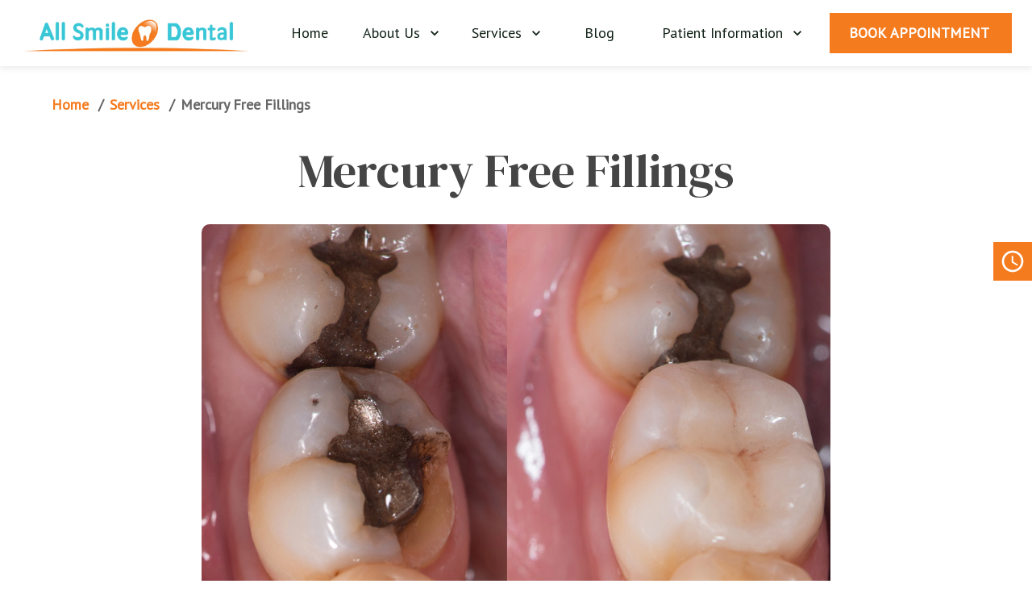

--- FILE ---
content_type: text/html; charset=utf-8
request_url: https://www.allsmiledentals.com/service/mercury-free-fillings
body_size: 19871
content:
<!DOCTYPE html><html lang="en"><head><meta charSet="utf-8"/><meta name="viewport" content="width=device-width"/><link rel="icon" type="image/x-icon" href="https://d3t5ai5vcxyqte.cloudfront.net/media/mnnjtokmpmxvcgilpedme.svg?updated_at=2023-11-02T08:40:26.844Z"/><meta name="next-head-count" content="3"/><link rel="preconnect" href="https://fonts.googleapis.com"/><link rel="preconnect" href="https://fonts.gstatic.com"/><link rel="stylesheet" data-href="https://fonts.googleapis.com/css2?family=Lexend:wght@300&amp;family=Lexend:wght@500&amp;family=Lora:wght@500&amp;family=Lora:wght@600&amp;family=Lora:wght@700&amp;display=swap"/><link rel="stylesheet" data-href="https://fonts.googleapis.com/css2?family=Martel&amp;family=Inter&amp;display=swap"/><link rel="stylesheet" data-href="https://fonts.googleapis.com/css2?family=Poppins:wght@400&amp;family=Poppins:wght@600&amp;family=Poppins:wght@700&amp;display=swap"/><link rel="preconnect" href="https://fonts.gstatic.com" crossorigin /><link rel="preload" href="/_next/static/css/aa5a326c3ec47cbb.css" as="style"/><link rel="stylesheet" href="/_next/static/css/aa5a326c3ec47cbb.css" data-n-g=""/><noscript data-n-css=""></noscript><script defer="" nomodule="" src="/_next/static/chunks/polyfills-c67a75d1b6f99dc8.js"></script><script src="/_next/static/chunks/webpack-81460797c0950b25.js" defer=""></script><script src="/_next/static/chunks/framework-bfe780ae9803884b.js" defer=""></script><script src="/_next/static/chunks/main-4620d457e443502f.js" defer=""></script><script src="/_next/static/chunks/pages/_app-30e893aa52474a5b.js" defer=""></script><script src="/_next/static/chunks/3432-5d6e157a0b27dcec.js" defer=""></script><script src="/_next/static/chunks/5453-c6ed079fa5c110a8.js" defer=""></script><script src="/_next/static/chunks/5830-65915ad32f33cebc.js" defer=""></script><script src="/_next/static/chunks/457-1b3cb8b7001ddac3.js" defer=""></script><script src="/_next/static/chunks/9960-1ee20b764686b6c5.js" defer=""></script><script src="/_next/static/chunks/pages/%5Bhost%5D/%5B...path%5D-e6b04aa6cc673714.js" defer=""></script><script src="/_next/static/OFgFlsvOrkbOtg9dMtOju/_buildManifest.js" defer=""></script><script src="/_next/static/OFgFlsvOrkbOtg9dMtOju/_ssgManifest.js" defer=""></script><style data-href="https://fonts.googleapis.com/css2?family=Inter:wght@400;600;700;800&display=swap">@font-face{font-family:'Inter';font-style:normal;font-weight:400;font-display:swap;src:url(https://fonts.gstatic.com/s/inter/v18/UcCO3FwrK3iLTeHuS_nVMrMxCp50SjIw2boKoduKmMEVuLyfMZs.woff) format('woff')}@font-face{font-family:'Inter';font-style:normal;font-weight:600;font-display:swap;src:url(https://fonts.gstatic.com/s/inter/v18/UcCO3FwrK3iLTeHuS_nVMrMxCp50SjIw2boKoduKmMEVuGKYMZs.woff) format('woff')}@font-face{font-family:'Inter';font-style:normal;font-weight:700;font-display:swap;src:url(https://fonts.gstatic.com/s/inter/v18/UcCO3FwrK3iLTeHuS_nVMrMxCp50SjIw2boKoduKmMEVuFuYMZs.woff) format('woff')}@font-face{font-family:'Inter';font-style:normal;font-weight:800;font-display:swap;src:url(https://fonts.gstatic.com/s/inter/v18/UcCO3FwrK3iLTeHuS_nVMrMxCp50SjIw2boKoduKmMEVuDyYMZs.woff) format('woff')}@font-face{font-family:'Inter';font-style:normal;font-weight:400;font-display:swap;src:url(https://fonts.gstatic.com/s/inter/v18/UcC73FwrK3iLTeHuS_nVMrMxCp50SjIa2JL7W0Q5n-wU.woff2) format('woff2');unicode-range:U+0460-052F,U+1C80-1C8A,U+20B4,U+2DE0-2DFF,U+A640-A69F,U+FE2E-FE2F}@font-face{font-family:'Inter';font-style:normal;font-weight:400;font-display:swap;src:url(https://fonts.gstatic.com/s/inter/v18/UcC73FwrK3iLTeHuS_nVMrMxCp50SjIa0ZL7W0Q5n-wU.woff2) format('woff2');unicode-range:U+0301,U+0400-045F,U+0490-0491,U+04B0-04B1,U+2116}@font-face{font-family:'Inter';font-style:normal;font-weight:400;font-display:swap;src:url(https://fonts.gstatic.com/s/inter/v18/UcC73FwrK3iLTeHuS_nVMrMxCp50SjIa2ZL7W0Q5n-wU.woff2) format('woff2');unicode-range:U+1F00-1FFF}@font-face{font-family:'Inter';font-style:normal;font-weight:400;font-display:swap;src:url(https://fonts.gstatic.com/s/inter/v18/UcC73FwrK3iLTeHuS_nVMrMxCp50SjIa1pL7W0Q5n-wU.woff2) format('woff2');unicode-range:U+0370-0377,U+037A-037F,U+0384-038A,U+038C,U+038E-03A1,U+03A3-03FF}@font-face{font-family:'Inter';font-style:normal;font-weight:400;font-display:swap;src:url(https://fonts.gstatic.com/s/inter/v18/UcC73FwrK3iLTeHuS_nVMrMxCp50SjIa2pL7W0Q5n-wU.woff2) format('woff2');unicode-range:U+0102-0103,U+0110-0111,U+0128-0129,U+0168-0169,U+01A0-01A1,U+01AF-01B0,U+0300-0301,U+0303-0304,U+0308-0309,U+0323,U+0329,U+1EA0-1EF9,U+20AB}@font-face{font-family:'Inter';font-style:normal;font-weight:400;font-display:swap;src:url(https://fonts.gstatic.com/s/inter/v18/UcC73FwrK3iLTeHuS_nVMrMxCp50SjIa25L7W0Q5n-wU.woff2) format('woff2');unicode-range:U+0100-02BA,U+02BD-02C5,U+02C7-02CC,U+02CE-02D7,U+02DD-02FF,U+0304,U+0308,U+0329,U+1D00-1DBF,U+1E00-1E9F,U+1EF2-1EFF,U+2020,U+20A0-20AB,U+20AD-20C0,U+2113,U+2C60-2C7F,U+A720-A7FF}@font-face{font-family:'Inter';font-style:normal;font-weight:400;font-display:swap;src:url(https://fonts.gstatic.com/s/inter/v18/UcC73FwrK3iLTeHuS_nVMrMxCp50SjIa1ZL7W0Q5nw.woff2) format('woff2');unicode-range:U+0000-00FF,U+0131,U+0152-0153,U+02BB-02BC,U+02C6,U+02DA,U+02DC,U+0304,U+0308,U+0329,U+2000-206F,U+20AC,U+2122,U+2191,U+2193,U+2212,U+2215,U+FEFF,U+FFFD}@font-face{font-family:'Inter';font-style:normal;font-weight:600;font-display:swap;src:url(https://fonts.gstatic.com/s/inter/v18/UcC73FwrK3iLTeHuS_nVMrMxCp50SjIa2JL7W0Q5n-wU.woff2) format('woff2');unicode-range:U+0460-052F,U+1C80-1C8A,U+20B4,U+2DE0-2DFF,U+A640-A69F,U+FE2E-FE2F}@font-face{font-family:'Inter';font-style:normal;font-weight:600;font-display:swap;src:url(https://fonts.gstatic.com/s/inter/v18/UcC73FwrK3iLTeHuS_nVMrMxCp50SjIa0ZL7W0Q5n-wU.woff2) format('woff2');unicode-range:U+0301,U+0400-045F,U+0490-0491,U+04B0-04B1,U+2116}@font-face{font-family:'Inter';font-style:normal;font-weight:600;font-display:swap;src:url(https://fonts.gstatic.com/s/inter/v18/UcC73FwrK3iLTeHuS_nVMrMxCp50SjIa2ZL7W0Q5n-wU.woff2) format('woff2');unicode-range:U+1F00-1FFF}@font-face{font-family:'Inter';font-style:normal;font-weight:600;font-display:swap;src:url(https://fonts.gstatic.com/s/inter/v18/UcC73FwrK3iLTeHuS_nVMrMxCp50SjIa1pL7W0Q5n-wU.woff2) format('woff2');unicode-range:U+0370-0377,U+037A-037F,U+0384-038A,U+038C,U+038E-03A1,U+03A3-03FF}@font-face{font-family:'Inter';font-style:normal;font-weight:600;font-display:swap;src:url(https://fonts.gstatic.com/s/inter/v18/UcC73FwrK3iLTeHuS_nVMrMxCp50SjIa2pL7W0Q5n-wU.woff2) format('woff2');unicode-range:U+0102-0103,U+0110-0111,U+0128-0129,U+0168-0169,U+01A0-01A1,U+01AF-01B0,U+0300-0301,U+0303-0304,U+0308-0309,U+0323,U+0329,U+1EA0-1EF9,U+20AB}@font-face{font-family:'Inter';font-style:normal;font-weight:600;font-display:swap;src:url(https://fonts.gstatic.com/s/inter/v18/UcC73FwrK3iLTeHuS_nVMrMxCp50SjIa25L7W0Q5n-wU.woff2) format('woff2');unicode-range:U+0100-02BA,U+02BD-02C5,U+02C7-02CC,U+02CE-02D7,U+02DD-02FF,U+0304,U+0308,U+0329,U+1D00-1DBF,U+1E00-1E9F,U+1EF2-1EFF,U+2020,U+20A0-20AB,U+20AD-20C0,U+2113,U+2C60-2C7F,U+A720-A7FF}@font-face{font-family:'Inter';font-style:normal;font-weight:600;font-display:swap;src:url(https://fonts.gstatic.com/s/inter/v18/UcC73FwrK3iLTeHuS_nVMrMxCp50SjIa1ZL7W0Q5nw.woff2) format('woff2');unicode-range:U+0000-00FF,U+0131,U+0152-0153,U+02BB-02BC,U+02C6,U+02DA,U+02DC,U+0304,U+0308,U+0329,U+2000-206F,U+20AC,U+2122,U+2191,U+2193,U+2212,U+2215,U+FEFF,U+FFFD}@font-face{font-family:'Inter';font-style:normal;font-weight:700;font-display:swap;src:url(https://fonts.gstatic.com/s/inter/v18/UcC73FwrK3iLTeHuS_nVMrMxCp50SjIa2JL7W0Q5n-wU.woff2) format('woff2');unicode-range:U+0460-052F,U+1C80-1C8A,U+20B4,U+2DE0-2DFF,U+A640-A69F,U+FE2E-FE2F}@font-face{font-family:'Inter';font-style:normal;font-weight:700;font-display:swap;src:url(https://fonts.gstatic.com/s/inter/v18/UcC73FwrK3iLTeHuS_nVMrMxCp50SjIa0ZL7W0Q5n-wU.woff2) format('woff2');unicode-range:U+0301,U+0400-045F,U+0490-0491,U+04B0-04B1,U+2116}@font-face{font-family:'Inter';font-style:normal;font-weight:700;font-display:swap;src:url(https://fonts.gstatic.com/s/inter/v18/UcC73FwrK3iLTeHuS_nVMrMxCp50SjIa2ZL7W0Q5n-wU.woff2) format('woff2');unicode-range:U+1F00-1FFF}@font-face{font-family:'Inter';font-style:normal;font-weight:700;font-display:swap;src:url(https://fonts.gstatic.com/s/inter/v18/UcC73FwrK3iLTeHuS_nVMrMxCp50SjIa1pL7W0Q5n-wU.woff2) format('woff2');unicode-range:U+0370-0377,U+037A-037F,U+0384-038A,U+038C,U+038E-03A1,U+03A3-03FF}@font-face{font-family:'Inter';font-style:normal;font-weight:700;font-display:swap;src:url(https://fonts.gstatic.com/s/inter/v18/UcC73FwrK3iLTeHuS_nVMrMxCp50SjIa2pL7W0Q5n-wU.woff2) format('woff2');unicode-range:U+0102-0103,U+0110-0111,U+0128-0129,U+0168-0169,U+01A0-01A1,U+01AF-01B0,U+0300-0301,U+0303-0304,U+0308-0309,U+0323,U+0329,U+1EA0-1EF9,U+20AB}@font-face{font-family:'Inter';font-style:normal;font-weight:700;font-display:swap;src:url(https://fonts.gstatic.com/s/inter/v18/UcC73FwrK3iLTeHuS_nVMrMxCp50SjIa25L7W0Q5n-wU.woff2) format('woff2');unicode-range:U+0100-02BA,U+02BD-02C5,U+02C7-02CC,U+02CE-02D7,U+02DD-02FF,U+0304,U+0308,U+0329,U+1D00-1DBF,U+1E00-1E9F,U+1EF2-1EFF,U+2020,U+20A0-20AB,U+20AD-20C0,U+2113,U+2C60-2C7F,U+A720-A7FF}@font-face{font-family:'Inter';font-style:normal;font-weight:700;font-display:swap;src:url(https://fonts.gstatic.com/s/inter/v18/UcC73FwrK3iLTeHuS_nVMrMxCp50SjIa1ZL7W0Q5nw.woff2) format('woff2');unicode-range:U+0000-00FF,U+0131,U+0152-0153,U+02BB-02BC,U+02C6,U+02DA,U+02DC,U+0304,U+0308,U+0329,U+2000-206F,U+20AC,U+2122,U+2191,U+2193,U+2212,U+2215,U+FEFF,U+FFFD}@font-face{font-family:'Inter';font-style:normal;font-weight:800;font-display:swap;src:url(https://fonts.gstatic.com/s/inter/v18/UcC73FwrK3iLTeHuS_nVMrMxCp50SjIa2JL7W0Q5n-wU.woff2) format('woff2');unicode-range:U+0460-052F,U+1C80-1C8A,U+20B4,U+2DE0-2DFF,U+A640-A69F,U+FE2E-FE2F}@font-face{font-family:'Inter';font-style:normal;font-weight:800;font-display:swap;src:url(https://fonts.gstatic.com/s/inter/v18/UcC73FwrK3iLTeHuS_nVMrMxCp50SjIa0ZL7W0Q5n-wU.woff2) format('woff2');unicode-range:U+0301,U+0400-045F,U+0490-0491,U+04B0-04B1,U+2116}@font-face{font-family:'Inter';font-style:normal;font-weight:800;font-display:swap;src:url(https://fonts.gstatic.com/s/inter/v18/UcC73FwrK3iLTeHuS_nVMrMxCp50SjIa2ZL7W0Q5n-wU.woff2) format('woff2');unicode-range:U+1F00-1FFF}@font-face{font-family:'Inter';font-style:normal;font-weight:800;font-display:swap;src:url(https://fonts.gstatic.com/s/inter/v18/UcC73FwrK3iLTeHuS_nVMrMxCp50SjIa1pL7W0Q5n-wU.woff2) format('woff2');unicode-range:U+0370-0377,U+037A-037F,U+0384-038A,U+038C,U+038E-03A1,U+03A3-03FF}@font-face{font-family:'Inter';font-style:normal;font-weight:800;font-display:swap;src:url(https://fonts.gstatic.com/s/inter/v18/UcC73FwrK3iLTeHuS_nVMrMxCp50SjIa2pL7W0Q5n-wU.woff2) format('woff2');unicode-range:U+0102-0103,U+0110-0111,U+0128-0129,U+0168-0169,U+01A0-01A1,U+01AF-01B0,U+0300-0301,U+0303-0304,U+0308-0309,U+0323,U+0329,U+1EA0-1EF9,U+20AB}@font-face{font-family:'Inter';font-style:normal;font-weight:800;font-display:swap;src:url(https://fonts.gstatic.com/s/inter/v18/UcC73FwrK3iLTeHuS_nVMrMxCp50SjIa25L7W0Q5n-wU.woff2) format('woff2');unicode-range:U+0100-02BA,U+02BD-02C5,U+02C7-02CC,U+02CE-02D7,U+02DD-02FF,U+0304,U+0308,U+0329,U+1D00-1DBF,U+1E00-1E9F,U+1EF2-1EFF,U+2020,U+20A0-20AB,U+20AD-20C0,U+2113,U+2C60-2C7F,U+A720-A7FF}@font-face{font-family:'Inter';font-style:normal;font-weight:800;font-display:swap;src:url(https://fonts.gstatic.com/s/inter/v18/UcC73FwrK3iLTeHuS_nVMrMxCp50SjIa1ZL7W0Q5nw.woff2) format('woff2');unicode-range:U+0000-00FF,U+0131,U+0152-0153,U+02BB-02BC,U+02C6,U+02DA,U+02DC,U+0304,U+0308,U+0329,U+2000-206F,U+20AC,U+2122,U+2191,U+2193,U+2212,U+2215,U+FEFF,U+FFFD}</style><style data-href="https://fonts.googleapis.com/css2?family=Raleway:wght@600&display=swap">@font-face{font-family:'Raleway';font-style:normal;font-weight:600;font-display:swap;src:url(https://fonts.gstatic.com/s/raleway/v34/1Ptxg8zYS_SKggPN4iEgvnHyvveLxVsEpYCM.woff) format('woff')}@font-face{font-family:'Raleway';font-style:normal;font-weight:600;font-display:swap;src:url(https://fonts.gstatic.com/s/raleway/v34/1Ptxg8zYS_SKggPN4iEgvnHyvveLxVsEpbCFPrcVIT9d0c-dYA.woff) format('woff');unicode-range:U+0460-052F,U+1C80-1C8A,U+20B4,U+2DE0-2DFF,U+A640-A69F,U+FE2E-FE2F}@font-face{font-family:'Raleway';font-style:normal;font-weight:600;font-display:swap;src:url(https://fonts.gstatic.com/s/raleway/v34/1Ptxg8zYS_SKggPN4iEgvnHyvveLxVsEpbCMPrcVIT9d0c-dYA.woff) format('woff');unicode-range:U+0301,U+0400-045F,U+0490-0491,U+04B0-04B1,U+2116}@font-face{font-family:'Raleway';font-style:normal;font-weight:600;font-display:swap;src:url(https://fonts.gstatic.com/s/raleway/v34/1Ptxg8zYS_SKggPN4iEgvnHyvveLxVsEpbCHPrcVIT9d0c-dYA.woff) format('woff');unicode-range:U+0102-0103,U+0110-0111,U+0128-0129,U+0168-0169,U+01A0-01A1,U+01AF-01B0,U+0300-0301,U+0303-0304,U+0308-0309,U+0323,U+0329,U+1EA0-1EF9,U+20AB}@font-face{font-family:'Raleway';font-style:normal;font-weight:600;font-display:swap;src:url(https://fonts.gstatic.com/s/raleway/v34/1Ptxg8zYS_SKggPN4iEgvnHyvveLxVsEpbCGPrcVIT9d0c-dYA.woff) format('woff');unicode-range:U+0100-02BA,U+02BD-02C5,U+02C7-02CC,U+02CE-02D7,U+02DD-02FF,U+0304,U+0308,U+0329,U+1D00-1DBF,U+1E00-1E9F,U+1EF2-1EFF,U+2020,U+20A0-20AB,U+20AD-20C0,U+2113,U+2C60-2C7F,U+A720-A7FF}@font-face{font-family:'Raleway';font-style:normal;font-weight:600;font-display:swap;src:url(https://fonts.gstatic.com/s/raleway/v34/1Ptxg8zYS_SKggPN4iEgvnHyvveLxVsEpbCIPrcVIT9d0c8.woff) format('woff');unicode-range:U+0000-00FF,U+0131,U+0152-0153,U+02BB-02BC,U+02C6,U+02DA,U+02DC,U+0304,U+0308,U+0329,U+2000-206F,U+20AC,U+2122,U+2191,U+2193,U+2212,U+2215,U+FEFF,U+FFFD}</style><link rel="stylesheet" href="https://fonts.googleapis.com/css2?family=Lexend:wght@300&family=Lexend:wght@500&family=Lora:wght@500&family=Lora:wght@600&family=Lora:wght@700&display=swap"/><style data-href="https://fonts.googleapis.com/css2?family=DM+Serif+Display&family=PT+Sans&display=swap">@font-face{font-family:'DM Serif Display';font-style:normal;font-weight:400;font-display:swap;src:url(https://fonts.gstatic.com/s/dmserifdisplay/v15/-nFnOHM81r4j6k0gjAW3mujVU2B2K_Q.woff) format('woff')}@font-face{font-family:'PT Sans';font-style:normal;font-weight:400;font-display:swap;src:url(https://fonts.gstatic.com/s/ptsans/v17/jizaRExUiTo99u79P0Y.woff) format('woff')}@font-face{font-family:'DM Serif Display';font-style:normal;font-weight:400;font-display:swap;src:url(https://fonts.gstatic.com/s/dmserifdisplay/v15/-nFnOHM81r4j6k0gjAW3mujVU2B2G_5x0vrx52jJ3Q.woff2) format('woff2');unicode-range:U+0100-02BA,U+02BD-02C5,U+02C7-02CC,U+02CE-02D7,U+02DD-02FF,U+0304,U+0308,U+0329,U+1D00-1DBF,U+1E00-1E9F,U+1EF2-1EFF,U+2020,U+20A0-20AB,U+20AD-20C0,U+2113,U+2C60-2C7F,U+A720-A7FF}@font-face{font-family:'DM Serif Display';font-style:normal;font-weight:400;font-display:swap;src:url(https://fonts.gstatic.com/s/dmserifdisplay/v15/-nFnOHM81r4j6k0gjAW3mujVU2B2G_Bx0vrx52g.woff2) format('woff2');unicode-range:U+0000-00FF,U+0131,U+0152-0153,U+02BB-02BC,U+02C6,U+02DA,U+02DC,U+0304,U+0308,U+0329,U+2000-206F,U+20AC,U+2122,U+2191,U+2193,U+2212,U+2215,U+FEFF,U+FFFD}@font-face{font-family:'PT Sans';font-style:normal;font-weight:400;font-display:swap;src:url(https://fonts.gstatic.com/s/ptsans/v17/jizaRExUiTo99u79D0-ExcOPIDUg-g.woff2) format('woff2');unicode-range:U+0460-052F,U+1C80-1C8A,U+20B4,U+2DE0-2DFF,U+A640-A69F,U+FE2E-FE2F}@font-face{font-family:'PT Sans';font-style:normal;font-weight:400;font-display:swap;src:url(https://fonts.gstatic.com/s/ptsans/v17/jizaRExUiTo99u79D0aExcOPIDUg-g.woff2) format('woff2');unicode-range:U+0301,U+0400-045F,U+0490-0491,U+04B0-04B1,U+2116}@font-face{font-family:'PT Sans';font-style:normal;font-weight:400;font-display:swap;src:url(https://fonts.gstatic.com/s/ptsans/v17/jizaRExUiTo99u79D0yExcOPIDUg-g.woff2) format('woff2');unicode-range:U+0100-02BA,U+02BD-02C5,U+02C7-02CC,U+02CE-02D7,U+02DD-02FF,U+0304,U+0308,U+0329,U+1D00-1DBF,U+1E00-1E9F,U+1EF2-1EFF,U+2020,U+20A0-20AB,U+20AD-20C0,U+2113,U+2C60-2C7F,U+A720-A7FF}@font-face{font-family:'PT Sans';font-style:normal;font-weight:400;font-display:swap;src:url(https://fonts.gstatic.com/s/ptsans/v17/jizaRExUiTo99u79D0KExcOPIDU.woff2) format('woff2');unicode-range:U+0000-00FF,U+0131,U+0152-0153,U+02BB-02BC,U+02C6,U+02DA,U+02DC,U+0304,U+0308,U+0329,U+2000-206F,U+20AC,U+2122,U+2191,U+2193,U+2212,U+2215,U+FEFF,U+FFFD}</style><link rel="stylesheet" href="https://fonts.googleapis.com/css2?family=Martel&family=Inter&display=swap"/><style data-href="https://fonts.googleapis.com/css2?family=Poppins&display=swap">@font-face{font-family:'Poppins';font-style:normal;font-weight:400;font-display:swap;src:url(https://fonts.gstatic.com/s/poppins/v21/pxiEyp8kv8JHgFVrFJM.woff) format('woff')}@font-face{font-family:'Poppins';font-style:normal;font-weight:400;font-display:swap;src:url(https://fonts.gstatic.com/s/poppins/v21/pxiEyp8kv8JHgFVrJJnecnFHGPezSQ.woff2) format('woff2');unicode-range:U+0100-02BA,U+02BD-02C5,U+02C7-02CC,U+02CE-02D7,U+02DD-02FF,U+0304,U+0308,U+0329,U+1D00-1DBF,U+1E00-1E9F,U+1EF2-1EFF,U+2020,U+20A0-20AB,U+20AD-20C0,U+2113,U+2C60-2C7F,U+A720-A7FF}@font-face{font-family:'Poppins';font-style:normal;font-weight:400;font-display:swap;src:url(https://fonts.gstatic.com/s/poppins/v21/pxiEyp8kv8JHgFVrJJfecnFHGPc.woff2) format('woff2');unicode-range:U+0000-00FF,U+0131,U+0152-0153,U+02BB-02BC,U+02C6,U+02DA,U+02DC,U+0304,U+0308,U+0329,U+2000-206F,U+20AC,U+2122,U+2191,U+2193,U+2212,U+2215,U+FEFF,U+FFFD}</style><link rel="stylesheet" href="https://fonts.googleapis.com/css2?family=Poppins:wght@400&family=Poppins:wght@600&family=Poppins:wght@700&display=swap"/></head><body><link rel="preload" as="image" href="https://d3t5ai5vcxyqte.cloudfront.net/media/jqkmilxl.webp?updated_at=2023-04-20T12:21:57.031Z"/><div id="__next"><style>#userwayAccessibilityIcon {
          bottom: 80px !important;
          top: auto;
          left: 10px !important
        }

        @media screen and (max-width : 500px) {
          #userwayAccessibilityIcon {
            bottom: 80px !important;
            top: auto;
            left: 10px !important
          }
        }
        </style><style>#kleer-dentist-widget{
          bottom:150px !important;
          top:auto;
          left:10px !important
        }</style><style>.cky-btn-revisit-wrapper {
            left: 10px !important;
          }</style></div><script id="__NEXT_DATA__" type="application/json">{"props":{"pageProps":{"layoutData":{"theme":{},"order":[{"position":0,"key":"Head","name":"@remedoclinitech/staging.atoms.head-component.head"},{"position":0,"key":"SidePopperDenticare","name":"@remedoclinitech/staging.molecules.popper.side-popper-denticare"},{"position":0,"key":"HeaderZenvity","name":"@remedoclinitech/staging.molecules.nav.header-zenvity"},{"position":0,"key":"BreadcrumbZenvity","name":"@remedoclinitech/staging.moluecules.breadcrumbs.breadcrumbs-zenvity"},{"position":0,"key":"BlogDetailsZenvity","name":"@remedoclinitech/staging.sections.blog-details.blog-details-zenvity"},{"position":0,"key":"LocationSectionAllsmile","name":"@remedoclinitech/staging.sections.location-section.location-section-allsmile"},{"position":0,"key":"SignupPrecious","name":"@remedoclinitech/staging.sections.sign-up.signup-precious"},{"position":0,"key":"FooterTropea","name":"@remedoclinitech/staging.sections.footer.footer-tropea"}],"page":{"component":{"id":"70a4a828-f9a0-4458-a7d3-7a464b40edb5","orgId":"e38eb210-74c8-450d-a56a-d0329daeefb9","component":"@remedoclinitech/staging.pages.home.home-southshore","version":"0.1","variant":"Basic"},"data":{"type":"normal","category":"dynamic","p":{},"cMap":{"@remedoclinitech/staging.moluecules.breadcrumbs.breadcrumbs-zenvity":[{"component":{"id":"2bbb96a7-db5c-45a6-9b8f-575da00ec63a","orgId":"e38eb210-74c8-450d-a56a-d0329daeefb9","component":"@remedoclinitech/staging.moluecules.breadcrumbs.breadcrumbs-zenvity","version":"0.0.46","variant":"Basic","updatedAt":"2023-05-19T12:25:34.763Z","sortOrder":null},"data":{"p":{"styles":{"mt":{"xs":"90px","md":"90px"},"ml":"5%","mr":"5%"}},"cMap":{"@remedoclinitech/staging.atoms.buttons.button":[{"component":{"id":"4ea30b95-4dbf-4e21-ac17-d8c8b8126819","orgId":"e38eb210-74c8-450d-a56a-d0329daeefb9","component":"@remedoclinitech/staging.atoms.buttons.button","version":"0.1","variant":"Basic","updatedAt":"2023-07-20T13:54:16.000Z","sortOrder":null},"data":{"p":{"styles":{"color":"palette.primary.main","padding":"6px 0px","justifyContent":"right","minWidth":"unset",":hover":{"color":"palette.secondary.main","background":"transparent"}},"buttonText":"Home"},"actionInfo":[{"component":{"component":"@remedoclinitech/staging.atoms.action","version":"0.1","variant":"Basic"},"on":"click","type":"navigate","navigationData":{"url":"#home","window":"same"}}],"type":"normal","category":"static","fieldName":"breadcrumb-zenvity.button.first"}},{"component":{"id":"0a2fa9ac-c0bd-4ee1-ad8a-32b8ea4f5afa","orgId":"e38eb210-74c8-450d-a56a-d0329daeefb9","component":"@remedoclinitech/staging.atoms.buttons.button","version":"0.1","variant":"Basic","updatedAt":"2023-07-20T13:54:16.000Z","sortOrder":null},"data":{"p":{"styles":{"color":"palette.primary.main","padding":"6px 0px","justifyContent":"right","minWidth":"unset",":hover":{"color":"palette.secondary.main","background":"transparent"}},"buttonText":"Services"},"actionInfo":[{"component":{"component":"@remedoclinitech/staging.atoms.action","version":"0.1","variant":"Basic"},"on":"click","type":"navigate","navigationData":{"url":"services","window":"same"}}],"type":"normal","category":"static","fieldName":"breadcrumb-zenvity.button.second"}}],"@remedoclinitech/staging.atoms.text-component.text":[{"component":{"id":"57b6dcd5-2cc8-4096-9201-c19b62d228bb","orgId":"e38eb210-74c8-450d-a56a-d0329daeefb9","component":"@remedoclinitech/staging.atoms.text-component.text","version":"0.1","variant":"Basic","updatedAt":"2023-07-20T13:54:17.000Z","sortOrder":null},"data":{"p":{"text":"Mercury Free Fillings","state":"Normal","variant":"body1","color":"palette.grey.800"},"type":"normal","category":"dynamic","fieldName":"breadcrumb-zenvity.text.active"}}]},"type":"normal","category":"dynamic","fieldName":"breadcrumb-zenvity"}}],"@remedoclinitech/staging.sections.blog-details.blog-details-zenvity":[{"component":{"id":"f0c508e1-a0e5-44d8-b746-f109f498e6c6","orgId":"e38eb210-74c8-450d-a56a-d0329daeefb9","component":"@remedoclinitech/staging.sections.blog-details.blog-details-zenvity","version":"0.0.43","variant":"Basic","updatedAt":"2023-05-19T12:25:34.814Z","sortOrder":null},"data":{"p":{"styles":{"#iframe-box":{"height":{"xs":"178px","md":"437px"}},"minHeight":"400px","mb":{"xs":"100px","sm":"200px"}},"embedUrl":{"url":"","style":{}}},"cMap":{"@remedoclinitech/staging.sections.blog-details-page.blog-details-page-precious":[{"component":{"id":"c121a17f-637a-4156-9513-7cbb79ee929e","orgId":"e38eb210-74c8-450d-a56a-d0329daeefb9","component":"@remedoclinitech/staging.sections.blog-details-page.blog-details-page-precious","version":"0.1","variant":"Basic","updatedAt":"2023-05-19T12:25:34.771Z","sortOrder":null},"data":{"p":{"src":"https://d3t5ai5vcxyqte.cloudfront.net/media/plnloncxwndqxoop.webp?updated_at=2023-10-16T07:18:36.131Z","state":"Normal","alt":"Sunflower","style":{"borderRadius":"10px"}},"type":"normal","category":"dynamic","fieldName":"blog-details.image"}}],"@remedoclinitech/staging.atoms.text-component.text":[{"component":{"id":"65ecd8ca-d6b5-4ea6-a305-d7845d5133b3","orgId":"e38eb210-74c8-450d-a56a-d0329daeefb9","component":"@remedoclinitech/staging.atoms.text-component.text","version":"0.1","variant":"Basic","updatedAt":"2023-05-19T12:25:34.777Z","sortOrder":null},"data":{"p":{"text":"Mercury Free Fillings","state":"Normal","variant":"h1","className":"small","fontWeight":"500","color":"#454545","style":{}},"type":"normal","category":"dynamic","fieldName":"blog-details-heading"}},{"component":{"id":"a3edcef4-5bd2-4a3b-8c3a-30b0fac18bb6","orgId":"e38eb210-74c8-450d-a56a-d0329daeefb9","component":"@remedoclinitech/staging.atoms.text-component.text","version":"0.1","variant":"Basic","updatedAt":"2023-05-19T12:25:34.792Z","sortOrder":null},"data":{"p":{"text":"\u003cp\u003eTooth cavities affect the structure of a tooth, and whenever you have a cavity, the decayed portion must be removed and replaced with a filling. For many years, various kinds of amalgam fillings were the only options used in dentistry.\u003c/p\u003e\u003cp\u003eHowever, new technologies have revolutionized the solutions used by dentists for fillings. Tooth-colored mercury-free fillings like those we offer at All Smile Dental in Turlock, California, and Modesto, California, are one of the most convenient and durable alternatives to amalgam fillings.\u003c/p\u003e\u003ch1\u003e\u003cstrong\u003eWhat Are Mercury-Free Fillings?\u003c/strong\u003e\u003c/h1\u003e\u003cp\u003eMercury is one of the primary constituents of amalgam fillings. Mercury-free fillings are made from composite resin. They are also referred to as tooth-colored fillings and are the most common alternative to old-fashioned amalgam restorations.\u003c/p\u003e\u003cp\u003eThis metal-free solution is made from acrylic resin fortified with powdered glass filler. White fillings can be customized to match the exact shade of the affected tooth.\u003c/p\u003e\u003ch1\u003e\u003cstrong\u003eBenefits of Mercury-Free Fillings\u003c/strong\u003e\u003c/h1\u003e\u003cp\u003e\u003cstrong\u003eNon-Toxic\u003c/strong\u003e\u003c/p\u003e\u003cp\u003eThe use of amalgam for fillings can expose patients and dental professionals to the potentially harmful effects of mercury. Exposure to mercury can cause neurological and other health problems depending on the extent of exposure, the person’s age, and overall health.\u003c/p\u003e\u003cp\u003e\u003cstrong\u003eSafe for Pregnant Women\u003c/strong\u003e\u003c/p\u003e\u003cp\u003eAny exposure of a pregnant woman to harmful substances may affect the baby’s well-being. Mercury fillings may pose a risk to a developing fetus, while composite mercury-free fillings are considered safe for the health of both pregnant women and their babies.\u003c/p\u003e\u003cp\u003e\u003cstrong\u003eHealthier Alternative\u003c/strong\u003e\u003c/p\u003e\u003cp\u003eMercury fillings are potentially toxic and can adversely affect the immune, urinary, cardiac, respiratory, and digestive systems. Since mercury is odorless, tasteless, and colorless, it can easily be absorbed directly into the bloodstream. With mercury-free fillings, you can avoid any potential health hazards.\u003c/p\u003e\u003cp\u003e\u003cstrong\u003eSmile Aesthetics\u003c/strong\u003e\u003c/p\u003e\u003cp\u003eMercury-free fillings have the added advantage of seamlessly blending in with the shade of your natural teeth, restoring your smile both functionally and esthetically, as they are completely customizable.\u003c/p\u003e\u003cp\u003e\u003cstrong\u003eBetter for the Environment\u003c/strong\u003e\u003c/p\u003e\u003cp\u003eThe use of toxic materials like mercury can pollute the environment and contaminate public water sources. Mercury can, therefore, easily find its way into the human body. Composite fillings don't have any dangerous elements and thereby cause no harm to the environment.\u003c/p\u003e\u003cp\u003eExperience the best dental care at All Smile Dental\u003cstrong\u003e,\u003c/strong\u003e which has convenient locations in Turlock and Modesto, CA.\u003c/p\u003e\u003cp\u003e\u003cu\u003e\u003cem\u003e\u003cstrong\u003eDentist in Turlock, CA, located at 1647 Countryside Dr, Turlock, CA, 95380; Call - (209) 668-3736.\u003c/strong\u003e\u003c/em\u003e\u003c/u\u003e\u003c/p\u003e\u003cp\u003e\u003cu\u003e\u003cem\u003e\u003cstrong\u003eDentist in Modesto, CA, located at 1100 Carver Rd. #5, Modesto, CA, 95350; Call - (209) 409-8839.\u003c/strong\u003e\u003c/em\u003e\u003c/u\u003e\u003c/p\u003e","state":"Normal","variant":"body1","color":"grey.700","className":"light","html":true,"style":{"whiteSpace":"normal","\u0026 .MuiTypography-body1 \u003e h1":{"lineHeight":"150% !important"}}},"type":"normal","category":"dynamic","fieldName":"blog-details-description"}},{"component":{"id":"af528ece-a7b4-441f-ba28-47dc0eba252d","orgId":"e38eb210-74c8-450d-a56a-d0329daeefb9","component":"@remedoclinitech/staging.atoms.text-component.text","version":"0.1","variant":"Basic","updatedAt":"2023-05-19T12:25:34.799Z","sortOrder":null},"data":{"p":{"text":"","state":"Normal","variant":"h5","fontFamily":"Lora, sans-serif","fontSize":"36px","lineHeight":"40px","fontWeight":"500","style":{}},"type":"normal","category":"dynamic","fieldName":"blog-details-heading1"}}],"@remedoclinitech/staging.atoms.image-component.image":[{"component":{"id":"33721154-b73c-4b3e-8159-bd7e4114138f","orgId":"e38eb210-74c8-450d-a56a-d0329daeefb9","component":"@remedoclinitech/staging.atoms.image-component.image","version":"0.1","variant":"Basic","updatedAt":"2023-05-19T12:25:34.809Z","sortOrder":null},"data":{"p":{"src":"https://d3t5ai5vcxyqte.cloudfront.net/media/plnloncxwndqxoop.webp?updated_at=2023-10-16T07:18:36.131Z","state":"Normal","alt":"Sunflower","style":{"borderRadius":"10px"}},"type":"normal","category":"dynamic","fieldName":"blog-details.image"}}]},"type":"normal","category":"dynamic","fieldName":"home.footer-section.zenvity"}}],"@remedoclinitech/staging.atoms.head-component.head":[{"component":{"id":"6a2e5579-0821-426b-9258-6c435ca69737","orgId":"e38eb210-74c8-450d-a56a-d0329daeefb9","component":"@remedoclinitech/staging.atoms.head-component.head","version":"0.0.10","variant":"Basic","updatedAt":"2023-05-24T05:12:05.591Z","sortOrder":null},"data":{"p":{"seo":{"defaultTitle":"Mercury Free Fillings | All Smile Dental |Dental In Turlock","title":"Mercury Free Fillings | All Smile Dental |Dental In Turlock","canonical":"{{HOST}}/service/mercury-free-fillings","description":"Choose mercury-free fillings for a safe, non-toxic, and aesthetically pleasing option from All Smile Dental in Turlock and Modesto, California.","openGraph":{"title":"Mercury Free Fillings | All Smile Dental |Dental In Turlock","description":"Choose mercury-free fillings for a safe, non-toxic, and aesthetically pleasing option from All Smile Dental in Turlock and Modesto, California.","images":[{"width":400,"height":400,"url":"https://d3t5ai5vcxyqte.cloudfront.net/media/chztqth.webp?updated_at=2023-07-13T06:57:23.154Z"}]}},"schema":{"article":{"url":"","title":"Mercury Free Fillings","images":["https://d3t5ai5vcxyqte.cloudfront.net/media/plnloncxwndqxoop.webp?updated_at=2023-10-16T07:18:36.131Z"],"datePublished":"2023-11-04T08:39:57.407Z","description":"Mercury Free Fillings","articleBody":"\u003cp\u003eTooth cavities affect the structure of a tooth, and whenever you have a cavity, the decayed portion must be removed and replaced with a filling. For many years, various kinds of amalgam fillings were the only options used in dentistry.\u003c/p\u003e\u003cp\u003eHowever, new technologies have revolutionized the solutions used by dentists for fillings. Tooth-colored mercury-free fillings like those we offer at All Smile Dental in Turlock, California, and Modesto, California, are one of the most convenient and durable alternatives to amalgam fillings.\u003c/p\u003e\u003ch1\u003e\u003cstrong\u003eWhat Are Mercury-Free Fillings?\u003c/strong\u003e\u003c/h1\u003e\u003cp\u003eMercury is one of the primary constituents of amalgam fillings. Mercury-free fillings are made from composite resin. They are also referred to as tooth-colored fillings and are the most common alternative to old-fashioned amalgam restorations.\u003c/p\u003e\u003cp\u003eThis metal-free solution is made from acrylic resin fortified with powdered glass filler. White fillings can be customized to match the exact shade of the affected tooth.\u003c/p\u003e\u003ch1\u003e\u003cstrong\u003eBenefits of Mercury-Free Fillings\u003c/strong\u003e\u003c/h1\u003e\u003cp\u003e\u003cstrong\u003eNon-Toxic\u003c/strong\u003e\u003c/p\u003e\u003cp\u003eThe use of amalgam for fillings can expose patients and dental professionals to the potentially harmful effects of mercury. Exposure to mercury can cause neurological and other health problems depending on the extent of exposure, the person’s age, and overall health.\u003c/p\u003e\u003cp\u003e\u003cstrong\u003eSafe for Pregnant Women\u003c/strong\u003e\u003c/p\u003e\u003cp\u003eAny exposure of a pregnant woman to harmful substances may affect the baby’s well-being. Mercury fillings may pose a risk to a developing fetus, while composite mercury-free fillings are considered safe for the health of both pregnant women and their babies.\u003c/p\u003e\u003cp\u003e\u003cstrong\u003eHealthier Alternative\u003c/strong\u003e\u003c/p\u003e\u003cp\u003eMercury fillings are potentially toxic and can adversely affect the immune, urinary, cardiac, respiratory, and digestive systems. Since mercury is odorless, tasteless, and colorless, it can easily be absorbed directly into the bloodstream. With mercury-free fillings, you can avoid any potential health hazards.\u003c/p\u003e\u003cp\u003e\u003cstrong\u003eSmile Aesthetics\u003c/strong\u003e\u003c/p\u003e\u003cp\u003eMercury-free fillings have the added advantage of seamlessly blending in with the shade of your natural teeth, restoring your smile both functionally and esthetically, as they are completely customizable.\u003c/p\u003e\u003cp\u003e\u003cstrong\u003eBetter for the Environment\u003c/strong\u003e\u003c/p\u003e\u003cp\u003eThe use of toxic materials like mercury can pollute the environment and contaminate public water sources. Mercury can, therefore, easily find its way into the human body. Composite fillings don't have any dangerous elements and thereby cause no harm to the environment.\u003c/p\u003e\u003cp\u003eExperience the best dental care at All Smile Dental\u003cstrong\u003e,\u003c/strong\u003e which has convenient locations in Turlock and Modesto, CA.\u003c/p\u003e\u003cp\u003e\u003cu\u003e\u003cem\u003e\u003cstrong\u003eDentist in Turlock, CA, located at 1647 Countryside Dr, Turlock, CA, 95380; Call - (209) 668-3736.\u003c/strong\u003e\u003c/em\u003e\u003c/u\u003e\u003c/p\u003e\u003cp\u003e\u003cu\u003e\u003cem\u003e\u003cstrong\u003eDentist in Modesto, CA, located at 1100 Carver Rd. #5, Modesto, CA, 95350; Call - (209) 409-8839.\u003c/strong\u003e\u003c/em\u003e\u003c/u\u003e\u003c/p\u003e","type":"BlogPosting","authorName":["Allsmile DentalsHeightsFamilyDental"],"isAccessibleForFree":true,"useAppDir":false},"business":{"@context":"http://schema.org/","@type":"Dentist","name":"All Smile Dental","url":"{{HOST}}","telephone":["2096683736","2094098839"],"review":{"@type":"Review","author":{"@type":"Person","name":"Gary Hansen"},"reviewRating":{"@type":"Rating","ratingValue":5,"bestRating":5}},"address":[{"@type":"PostalAddress","streetAddress":"1647 Countryside Dr, Turlock, CA 95380, United States","addressLocality":"Countryside Plaza","addressRegion":"CA","postalCode":"95380","addressCountry":"United States"},{"@type":"PostalAddress","streetAddress":"1100 Carver Rd #5, Modesto, CA 95350, United States","addressLocality":"Carver Rd","addressRegion":"CA","postalCode":"95350","addressCountry":"United States"}],"areaServed":[{"@type":"GeoCircle","name":"Service Area","geoMidpoint":{"@type":"GeoCoordinates","latitude":"37.50850580695479","longitude":"-120.87625410481688"}},{"@type":"GeoCircle","name":"Service Area","geoMidpoint":{"@type":"GeoCoordinates","latitude":"37.660360102748605","longitude":"-121.02132427116433"}}],"priceRange":"$$","image":"https://d3t5ai5vcxyqte.cloudfront.net/media/qgnlguqavc.webp?updated_at=2023-10-17T07:45:34.033Z","openingHoursSpecification":[{"@type":"OpeningHoursSpecification","dayOfWeek":["Monday","Tuesday","Wednesday","Thursday","Friday"],"opens":"09:00","closes":"18:00"},{"@type":"OpeningHoursSpecification","dayOfWeek":["Saturday"],"opens":"09:00","closes":"16:00"}],"hasMap":"https://www.google.com/maps?\u0026cid=12080325557669860907"},"webPage":{"@context":"http://schema.org","@type":"WebPage","name":"All Smile Dental","isPartOf":{"@type":"Website","name":"All Smile Dental","url":"{{HOST}}"},"primaryImageOfPage":{"@type":"ImageObject","url":"https://d3t5ai5vcxyqte.cloudfront.net/media/qgnlguqavc.webp?updated_at=2023-10-17T07:45:34.033Z"},"image":{"@type":"ImageObject","url":"https://d3t5ai5vcxyqte.cloudfront.net/media/qgnlguqavc.webp?updated_at=2023-10-17T07:45:34.033Z"},"datePublished":"2023-07-24T12:00:00-07:00","dateModified":"2023-07-34T14:00:00-07:00","description":"At All Smile Dental, we create beautiful smiles with Invisalign®, Six Month Braces, Lumineers®, dental implants, and advanced laser dentistry, all while building lasting dental relationships, one smile at a time.","inLanguage":"en-US","potentialAction":[{"@type":"ReadAction","target":["{{HOST}}"]}]},"image":{"@context":"https://schema.org","@type":"ImageObject","inLanguage":"en-US","url":"https://d3t5ai5vcxyqte.cloudfront.net/media/qgnlguqavc.webp?updated_at=2023-10-17T07:45:34.033Z","contentUrl":"https://d3t5ai5vcxyqte.cloudfront.net/media/qgnlguqavc.webp?updated_at=2023-10-17T07:45:34.033Z","width":"598","height":"576"},"search":{"@context":"http://schema.org","@type":"WebSite","url":"{{HOST}}","name":"All Smile Dental","description":"At All Smile Dental, we create beautiful smiles with Invisalign®, Six Month Braces, Lumineers®, dental implants, and advanced laser dentistry, all while building lasting dental relationships, one smile at a time.","potentialActions":[{"@type":"SearchAction","target":["{{HOST}}?s"],"queryInput":"search_term_string"}]}},"alt":"Family Dentistry in Turlock and Modesto, CA - Best Family Dentist Services"},"type":"pageinfo","category":"dynamic","fieldName":"precious.head.seo"}}],"@remedoclinitech/staging.theme.theme-provider":[{"component":{"id":"7ffbb649-022b-4181-9397-a0f8d25c49dc","orgId":"e38eb210-74c8-450d-a56a-d0329daeefb9","component":"@remedoclinitech/staging.theme.theme-provider","version":"0.0.4","variant":"Basic","updatedAt":"2023-06-12T11:04:46.322Z","sortOrder":null},"data":{"p":{"theme":{"palette":{"common":{"black":"#000000","white":"#FFFFFF"},"primary":{"lighter":"#FFF2E2","light":"#FFD0AB","main":"#F57B1F","dark":"#E65D10","darker":"#973815"},"secondary":{"lighter":"#EEFCFD","light":"#C0F3FF","main":"#0096FA","dark":"#1B899F","darker":"#1C6F82"},"success":{"lighter":"#F0FDFC","light":"#CCFBF8","main":"#2DD4C9","dark":"#14C1B5","darker":"#0D948B"},"warning":{"lighter":"#FEEFD6","light":"#FBDBAD","main":"#F17F1E","dark":"#EA7410","darker":"#D76607"},"error":{"lighter":"#FFF1F4","light":"#FDA4BA","main":"#E11D4D","dark":"#DB0C3F","darker":"#BE123C"},"grey":{"500":"#FFFFFF","600":"#3C4153","700":"#112217","800":"#0D1A12","900":"#0F0F0F"}},"typography":{"fontFamily":"DM Serif Display, PT Sans","h1":{"fontFamily":"DM Serif Display","fontSize":"58px","fontWeight":400,"lineHeight":"120%","@media (max-width:900px)":{"fontSize":"58px"},"@media (max-width:600px)":{"fontSize":"52px"},"\u0026.small":{"fontSize":"58px","@media (max-width:600px)":{"fontSize":"42px"}}},"h2":{"fontFamily":"DM Serif Display","fontSize":"48px","lineHeight":"120%","fontWeight":400,"@media (max-width:900px)":{"fontSize":"48px"},"@media (max-width:600px)":{"fontSize":"48px"}},"h3":{"fontFamily":"DM Serif Display","fontSize":"38px","lineHeight":"120%","fontWeight":400,"@media (max-width:900px)":{"fontSize":"38px"},"@media (max-width:600px)":{"fontSize":"38px"}},"h4":{"fontFamily":"DM Serif Display","fontSize":"30px","lineHeight":"120%","fontWeight":400,"@media (max-width:900px)":{"fontSize":"30px"},"@media (max-width:600px)":{"fontSize":"30px"}},"h5":{"fontFamily":"DM Serif Display","fontSize":"24px","lineHeight":"120%","fontWeight":400,"\u0026.small":{"fontSize":"22px"}},"subtitle1":{"fontFamily":"PT Sans","fontWeight":700,"lineHeight":"150%","fontSize":"32px","@media (max-width:600px)":{"fontSize":"24px"}},"subtitle2":{"fontFamily":"PT Sans","fontWeight":400,"lineHeight":"150%","fontSize":"18px"},"body1":{"fontFamily":"PT Sans","fontSize":"18px","fontWeight":700,"lineHeight":"150%","\u0026.light":{"fontWeight":400}},"body2":{"fontFamily":"PT Sans","fontSize":"16px","lineHeight":"150%","fontWeight":700,"\u0026.small":{"fontSize":"12px","fontWeight":400}},"caption":{"fontFamily":"PT Sans","fontSize":"16px","fontWeight":700,"lineHeight":"100%"},"overline":{"fontFamily":"PT Sans","fontSize":"16px","fontWeight":400,"lineHeight":1},"button":{"fontFamily":"PT Sans","fontSize":"18px","fontWeight":700,"lineHeight":1,"\u0026.light":{"fontWeight":400}},"body5":{"fontFamily":"DM Serif Display","fontSize":"28px","lineHeight":"120%","fontWeight":400,"\u0026.small":{"fontSize":"22px"}},"body6":{"fontFamily":"PT Sans","fontWeight":700,"lineHeight":"150%","fontSize":"32px","@media (max-width:600px)":{"fontSize":"24px"}},"body7":{"fontFamily":"PT Sans","fontWeight":400,"lineHeight":"150%","fontSize":"18px"}},"components":{"MuiButton":{"styleOverrides":{"root":{"textTransform":"none","textDecoration":"none"},"contained":{"borderRadius":"0px","boxShadow":"none","backgroundColor":"var(--primary-main)","color":"var(--common-white)","paddingTop":"16px","paddingBottom":"16px","paddingLeft":"24px","paddingRight":"24px","\u0026:not(.Mui-disabled):hover":{"backgroundColor":"var(--primary-dark)"},"\u0026.Mui-disabled":{"backgroundColor":"var(--grey-800)","color":"var(--common-white)"}},"reverseContained":{"borderRadius":"200px","boxShadow":"none","backgroundColor":"var(--common-white)","color":"var(--primary-main)","paddingTop":"16px","paddingBottom":"16px","paddingLeft":"24px","paddingRight":"24px","\u0026:not(.Mui-disabled):hover":{"backgroundColor":"var(--primary-dark)","color":"var(--common-white)"},"\u0026.Mui-disabled":{"backgroundColor":"var(--grey-800)","color":"var(--common-white)"}},"outlined":{"borderRadius":"0px","boxShadow":"none","border":"2px solid var(--primary-main)","color":"var(--primary-main)","paddingTop":"16px","paddingBottom":"16px","paddingLeft":"24px","paddingRight":"24px","\u0026:hover":{"border":"2px solid var(--primary-dark)","color":"var(--primary-dark)"},"\u0026.hero-btn":{"backgroundColor":"var(--primary-main)","color":"rgb(255, 255, 255)","\u0026:hover":{"border":"2px solid var(--primary-dark)","backgroundColor":"var(--primary-dark)"}}},"text":{"border":"none","background":"transparent","color":"var(--primary-main)","\u0026.nav-btn":{"fontWeight":400,"color":"grey.600"},"\u0026.footer-btn":{"fontWeight":"400 !important","color":"var(--grey-500)"},"\u0026:hover":{"color":"var(--primary-main)"}},"leftArrow":{"width":"50px","height":"50px","borderRadius":"0px","backgroundColor":"var(--primary-main)","backgroundImage":"url(\"https://d3t5ai5vcxyqte.cloudfront.net/media/lsogotyqmtgcmsdb.svg?updated_at=2023-04-27T12:04:13.174Z\")","backgroundPosition":"50% 50%","backgroundSize":"auto","backgroundRepeat":"no-repeat","\u0026:hover":{"backgroundColor":"var(--primary-dark)","backgroundImage":"url(\"https://d3t5ai5vcxyqte.cloudfront.net/media/lsogotyqmtgcmsdb.svg?updated_at=2023-04-27T12:04:13.174Z\")","backgroundPosition":"50% 50%","backgroundSize":"auto"}},"rightArrow":{"width":"50px","height":"50px","borderRadius":"0px","backgroundColor":"var(--primary-main)","backgroundImage":"url(\"https://d3t5ai5vcxyqte.cloudfront.net/media/ftxphcb.svg?updated_at=2023-04-27T12:06:01.386Z\")","backgroundPosition":"50% 50%","backgroundSize":"auto","backgroundRepeat":"no-repeat","\u0026:hover":{"backgroundColor":"var(--primary-dark)","backgroundImage":"url(\"https://d3t5ai5vcxyqte.cloudfront.net/media/ftxphcb.svg?updated_at=2023-04-27T12:06:01.386Z\")","backgroundPosition":"50% 50%","backgroundSize":"auto"}}}},"MuiCssBaseline":{"styleOverrides":{"body":{"\u0026 .MuiPagination-ul":{"justifyContent":"center"},"@media(max-width: 600px)":{"#ribbon-sleeple-run-family":{"display":"none"},"#header-zenvity \u003e div":{"top":"0"}},"\u0026 .MuiMenu-paper":{"backgroundColor":"var(--common-white) !important"},"\u0026 .check-box":{"color":"var(--primary-main)","paddingLeft":"0px","paddingRight":"0px"},"\u0026 .card-tropea":{"background":"transparent"},"\u0026 .MuiAccordionSummary-contentGutters":{"margin":"0px 0px"},"\u0026 .popper-icon":{"fontSize":"48px"},"\u0026 .MuiTypography-body1 \u003e div \u003e h1":{"lineHeight":"120%"}}}}}},"fonts":["https://fonts.googleapis.com/css2?family=DM+Serif+Display\u0026family=PT+Sans\u0026display=swap","https://fonts.googleapis.com/css2?family=Lexend:wght@300\u0026family=Lexend:wght@500\u0026family=Lora:wght@500\u0026family=Lora:wght@600\u0026family=Lora:wght@700\u0026display=swap"],"scripts":[]},"type":"normal","category":"static","fieldName":"theme"}}],"@remedoclinitech/staging.sections.teams.team-section-zenvity":[{"component":{"id":"d1e6873f-66e5-4a3c-84c5-e694b21f0b7d","orgId":"e38eb210-74c8-450d-a56a-d0329daeefb9","component":"@remedoclinitech/staging.sections.teams.team-section-zenvity","version":"0.0.65","variant":"Basic","updatedAt":"2023-10-19T11:21:23.689Z","sortOrder":null},"data":{"p":{"styles":{"backgroundColor":"primary.light","\u0026.MuiBox-root .MuiPaper-root":{"backgroundColor":"primary.light","\u0026.MuiCardContent .MuiBox-root":{":hover":{"backgroundColor":"var(--primary-dark)"}}}}},"cMap":{"@remedoclinitech/staging.molecules.wrappers.team-zenvity":[{"component":{"id":"1768a047-2c20-4415-a374-5ca409242d44","orgId":"e38eb210-74c8-450d-a56a-d0329daeefb9","component":"@remedoclinitech/staging.molecules.wrappers.team-zenvity","version":"0.1","variant":"Basic","updatedAt":"2023-10-19T11:21:23.654Z","sortOrder":null},"data":{"p":{},"cArray":{"components":[{"component":{"id":"6dfefc23-ed85-4d0f-92a4-1275370b1987","orgId":"e38eb210-74c8-450d-a56a-d0329daeefb9","component":"@remedoclinitech/staging.molecules.cards.card-zenvity","version":"0.1","variant":"Basic","updatedAt":"2023-10-19T11:21:23.454Z","sortOrder":null},"data":{"p":{"cardType":"team"},"cMap":{"@remedoclinitech/staging.atoms.image-component.image":[{"component":{"id":"1e776ab8-8c51-4825-b4cd-195ef85f5fae","orgId":"e38eb210-74c8-450d-a56a-d0329daeefb9","component":"@remedoclinitech/staging.atoms.image-component.image","version":"0.1","variant":"Basic","updatedAt":"2023-10-19T11:21:23.354Z","sortOrder":null},"data":{"p":{"src":"https://d3t5ai5vcxyqte.cloudfront.net/media/rozxpng.webp?updated_at=2023-11-02T07:44:38.423Z","alt":"Sunflower","state":"Normal","style":{"maxWidth":"100%","maxHeight":"100%","width":"80%"}},"type":"normal","category":"static","fieldName":"card.service.image"}}],"@remedoclinitech/staging.atoms.text-component.text":[{"component":{"id":"b1c7601b-9813-44b9-b519-17acbc76d38d","orgId":"e38eb210-74c8-450d-a56a-d0329daeefb9","component":"@remedoclinitech/staging.atoms.text-component.text","version":"0.1","variant":"Basic","updatedAt":"2023-10-19T11:21:23.423Z","sortOrder":null},"data":{"p":{"state":"Normal","text":"Turlock, CA","color":"grey.900","variant":"h5"},"type":"normal","category":"static","fieldName":"card.text.name"}},{"component":{"id":"26d46f4e-f45a-4b29-ad7d-3975102c9959","orgId":"e38eb210-74c8-450d-a56a-d0329daeefb9","component":"@remedoclinitech/staging.atoms.text-component.text","version":"0.1","variant":"Basic","updatedAt":"2023-10-19T11:21:23.436Z","sortOrder":null},"data":{"p":{"state":"Normal","text":"1647 Countryside Dr,\n  Turlock, CA 95380","variant":"caption","color":"grey.800"},"type":"normal","category":"static","fieldName":"card.text.position"}},{"component":{"id":"8eb2861c-ad35-472d-84bd-fe958ca81dd2","orgId":"e38eb210-74c8-450d-a56a-d0329daeefb9","component":"@remedoclinitech/staging.atoms.text-component.text","version":"0.1","variant":"Basic","updatedAt":"2023-10-19T11:21:23.447Z","sortOrder":null},"data":{"p":{"text":"\u003ca href='https://maps.app.goo.gl/oCJ4LBWSXh22SdzTA' style='text-decoration:none; color:inherit' target='_blank'\u003eGet Directions\u003c/a\u003e","state":"Normal","variant":"subtitle","color":"primary.main","html":true},"type":"normal","category":"static","fieldName":"card.text.cta-text"}}]},"type":"normal","category":"static","fieldName":"card.image"}},{"component":{"id":"55b65d6d-6429-4f36-bdd9-f8db6e00ef4c","orgId":"e38eb210-74c8-450d-a56a-d0329daeefb9","component":"@remedoclinitech/staging.molecules.cards.card-zenvity","version":"0.1","variant":"Basic","updatedAt":"2023-10-19T11:21:23.649Z","sortOrder":null},"data":{"p":{"cardType":"team"},"cMap":{"@remedoclinitech/staging.atoms.text-component.text":[{"component":{"id":"c8453770-8ce2-4f58-acd9-48f845f97964","orgId":"e38eb210-74c8-450d-a56a-d0329daeefb9","component":"@remedoclinitech/staging.atoms.text-component.text","version":"0.1","variant":"Basic","updatedAt":"2023-10-19T11:21:23.522Z","sortOrder":null},"data":{"p":{"src":"https://assets.website-files.com/62c07393f970980fc4ef382f/62c1a0e7ba41c8adea09fda0_leonard.png","alt":"Sunflower","state":"Normal","style":{"maxWidth":"100%","maxHeight":"100%","width":"80%"}},"type":"normal","category":"static","fieldName":"card.service.image"}},{"component":{"id":"6b1ff606-368f-4124-9088-87d71d171ef9","orgId":"e38eb210-74c8-450d-a56a-d0329daeefb9","component":"@remedoclinitech/staging.atoms.text-component.text","version":"0.1","variant":"Basic","updatedAt":"2023-10-19T11:21:23.543Z","sortOrder":null},"data":{"p":{"state":"Normal","text":"Modesto, CA","color":"grey.900","variant":"h5"},"type":"normal","category":"static","fieldName":"card.text.name"}},{"component":{"id":"3fe51ce1-6053-40e9-b89a-a6d27244c5f3","orgId":"e38eb210-74c8-450d-a56a-d0329daeefb9","component":"@remedoclinitech/staging.atoms.text-component.text","version":"0.1","variant":"Basic","updatedAt":"2023-10-19T11:21:23.620Z","sortOrder":null},"data":{"p":{"state":"Normal","text":"1100 Carver Rd. #5,\nModesto, CA 95350","variant":"caption","color":"grey.800"},"type":"normal","category":"static","fieldName":"card.text.position"}},{"component":{"id":"251d22e0-50a0-430e-90b7-2477cd9f0af6","orgId":"e38eb210-74c8-450d-a56a-d0329daeefb9","component":"@remedoclinitech/staging.atoms.text-component.text","version":"0.1","variant":"Basic","updatedAt":"2023-10-19T11:21:23.632Z","sortOrder":null},"data":{"p":{"text":"\u003ca href='https://maps.app.goo.gl/FrT3L6fKg2Rcaisc7' target='_blank' style='text-decoration:none; color:inherit'\u003eGet Directions\u003c/a\u003e","state":"Normal","variant":"body1","color":"primary.main","html":true},"type":"normal","category":"static","fieldName":"card.text.cta-text"}}],"@remedoclinitech/staging.atoms.image-component.image":[{"component":{"id":"89d8ab7f-c098-4232-b8f6-34e7f93f198c","orgId":"e38eb210-74c8-450d-a56a-d0329daeefb9","component":"@remedoclinitech/staging.atoms.image-component.image","version":"0.1","variant":"Basic","updatedAt":"2023-10-19T11:21:23.642Z","sortOrder":null},"data":{"p":{"src":"https://d3t5ai5vcxyqte.cloudfront.net/media/ywmimrbpsynaboeomcqbmsw.webp?updated_at=2023-11-02T07:44:27.605Z","alt":"Sunflower","state":"Normal","style":{"maxWidth":"100%","maxHeight":"100%","width":"80%"}},"type":"normal","category":"static","fieldName":"card.service.image"}}]},"type":"normal","category":"static","fieldName":"card.image"}}],"paginationInfo":{"count":2,"offset":0,"limit":10,"apiDetails":{}}},"type":"list","category":"static","fieldName":"teams.team-wrapper.zenvity"}}],"@remedoclinitech/staging.atoms.text-component.text":[{"component":{"id":"4482f73d-b340-4579-b98a-564a7a5f1df8","orgId":"e38eb210-74c8-450d-a56a-d0329daeefb9","component":"@remedoclinitech/staging.atoms.text-component.text","version":"0.1","variant":"Basic","updatedAt":"2023-10-19T11:21:23.664Z","sortOrder":null},"data":{"p":{"state":"Normal","text":"Our Locations","variant":"h2","color":"grey.900"},"type":"normal","category":"static","fieldName":"service-section.text.heading"}},{"component":{"id":"e147a7cb-beb5-414a-9630-a90a9acf6a95","orgId":"e38eb210-74c8-450d-a56a-d0329daeefb9","component":"@remedoclinitech/staging.atoms.text-component.text","version":"0.1","variant":"Basic","updatedAt":"2023-10-19T11:21:23.673Z","sortOrder":null},"data":{"p":{"state":"Normal","text":"Visit Us","variant":"caption","color":"grey.800"},"type":"normal","category":"static","fieldName":"service-section.text.small-heading"}}],"@remedoclinitech/staging.atoms.buttons.button":[{"component":{"id":"93d7d091-4819-44cc-a1b3-07c9a3d22901","orgId":"e38eb210-74c8-450d-a56a-d0329daeefb9","component":"@remedoclinitech/staging.atoms.buttons.button","version":"0.1","variant":"Basic","updatedAt":"2023-10-19T11:21:23.682Z","sortOrder":null},"data":{"p":{"buttonText":"View All Experts"},"type":"normal","category":"static","fieldName":"service-section-zenvity.button.discover-more"}}]},"type":"normal","category":"static","fieldName":"home.team-section.zenvity"}}],"@remedoclinitech/staging.sections.footer.footer-tropea":[{"component":{"id":"130a2cec-d68f-418e-86f6-3d654aa6ce1d","orgId":"e38eb210-74c8-450d-a56a-d0329daeefb9","component":"@remedoclinitech/staging.sections.footer.footer-tropea","version":"0.0.72","variant":"Basic","updatedAt":"2024-01-03T08:20:02.450Z","sortOrder":null},"data":{"p":{"styles":{"backgroundColor":"secondary.main","padding":"0 5%","paddingTop":"50px","paddingBottom":{"xs":"50px","md":"20px"},"position":"relative","\u0026.MuiBox-root .MuiGrid-container .MuiGrid-item:nth-of-type(even)":{"maxWidth":{"md":"70%"}},"\u0026.MuiBox-root .MuiGrid-container .MuiGrid-item:nth-of-type(3)":{"marginLeft":{"md":"auto"}},".MuiBox-root \u003e .MuiGrid-container:first-child":{"borderBottom":"0.5px solid white"}},"socialMediaUrls":{"twitter":"https://www.facebook.com/AllSmileDental01/","google":"https://twitter.com/AllSmileDental1"},"homeUrl":"/"},"cMap":{"@remedoclinitech/staging.atoms.text-component.text":[{"component":{"id":"fb9fc97a-52df-40f7-a008-f14f3d279243","orgId":"e38eb210-74c8-450d-a56a-d0329daeefb9","component":"@remedoclinitech/staging.atoms.text-component.text","version":"0.1","variant":"Basic","updatedAt":"2023-07-07T10:26:49.000Z","sortOrder":null},"data":{"p":{"sx":{"\u0026 p":{"marginLeft":"0px"}},"styles":{"\u0026 p":{"marginLeft":"0px"}},"text":"All Smile Dental passionately delivers a diverse spectrum of dental services to patients of all age groups. Choose us as your dynamic family dentist at All Smile Dental.\u003cp style='margin-left:0px'\u003e\u003c/br\u003e\u003c/p\u003e\u003cp style='margin-left:0px'\u003e\u003cstrong\u003eOpening Hours\u003c/strong\u003e\u003c/p\u003e\u003cp style='margin-left:0px'\u003e\u003cstrong\u003eMonday to Friday:\u003c/strong\u003e 9:00 am – 6:00 pm\u003c/p\u003e\u003cp style='margin-left:0px'\u003e\u003cstrong\u003eSaturday: \u003c/strong\u003e9:00 am-4:00 pm\u003c/p\u003e\u003cp style='margin-left:0px'\u003e\u003cstrong\u003eSunday: \u003c/strong\u003eClosed\u003c/p\u003e","state":"Normal","variant":"body7","html":true,"color":"grey.500","mt":2},"type":"normal","category":"static","fieldName":"footer.text.subtext"}},{"component":{"id":"7bc523c5-fa73-4033-9900-ab348e1bf2a7","orgId":"e38eb210-74c8-450d-a56a-d0329daeefb9","component":"@remedoclinitech/staging.atoms.text-component.text","version":"0.1","variant":"Basic","updatedAt":"2023-07-07T10:26:49.000Z","sortOrder":null},"data":{"p":{"text":"Our Locations","state":"Normal","variant":"body1","padding":"0px 24px 10px 6px","color":"grey.500"},"type":"normal","category":"static","fieldName":"footer.text.col-head.third"}},{"component":{"id":"ebaa909d-c476-45e1-88e1-c8d6e0dbc54e","orgId":"e38eb210-74c8-450d-a56a-d0329daeefb9","component":"@remedoclinitech/staging.atoms.text-component.text","version":"0.1","variant":"Basic","updatedAt":"2023-07-07T10:26:49.000Z","sortOrder":null},"data":{"p":{"text":"Tropia","helperText":"Title","state":"Normal","style":{"fontWeight":"400","fontSize":"32px","color":"#112217","fontFamily":"DM Serif Display","fontStyle":"normal","padding":"0px 0px 10px 24px"}},"type":"normal","category":"static","fieldName":"footer.text.heading1"}},{"component":{"id":"ba239646-3b81-416a-bd29-b8b6cb3a4b43","orgId":"e38eb210-74c8-450d-a56a-d0329daeefb9","component":"@remedoclinitech/staging.atoms.text-component.text","version":"0.1","variant":"Basic","updatedAt":"2023-07-07T10:26:49.000Z","sortOrder":null},"data":{"p":{"text":"\u003cp\u003e© 2025 All Smiles Dental | \u003ca href=\"https://allsmiledentals.com/privacy-policy\" style='color:inherit'\u003ePrivacy Policy\u003c/a\u003e | \u003ca href=\"https://allsmiledentals.com/accessibility-statement\" style='color:inherit'\u003eAccessibility Statement\u003c/a\u003e | \u003ca href=\"https://allsmiledentals.com/terms-and-conditions\" style='color:inherit'\u003eTerms \u0026amp; Conditions\u003c/a\u003e | \u003ca href=\"https://www.remedo.io/\" style='color:inherit'\u003eDigital Marketing by Remedo\u003c/a\u003e\u003c/p\u003e","state":"Normal","html":true,"variant":"body1","className":"light","color":"grey.500"},"type":"normal","category":"static","fieldName":"footer-denticare.footer-text"}},{"component":{"id":"092ab184-78c3-4a63-896d-cdc109218176","orgId":"e38eb210-74c8-450d-a56a-d0329daeefb9","component":"@remedoclinitech/staging.atoms.text-component.text","version":"0.1","variant":"Basic","updatedAt":"2023-07-07T10:26:49.000Z","sortOrder":null},"data":{"p":{"text":"Overview","state":"Normal","variant":"body1","padding":"0px 24px 10px 6px","color":"grey.500"},"type":"normal","category":"static","fieldName":"footer.text.col-head.first"}},{"component":{"id":"4c101610-a013-4db6-80ae-176380ef5bbd","orgId":"e38eb210-74c8-450d-a56a-d0329daeefb9","component":"@remedoclinitech/staging.atoms.text-component.text","version":"0.1","variant":"Basic","updatedAt":"2023-07-07T10:26:49.000Z","sortOrder":null},"data":{"p":{"text":"Lorem Ipsum Dolor Sit Amet Consectetur.","helperText":"Subtext","state":"Normal","style":{"maxWidth":"100%","maxHeight":"100%","fontWeight":"400","fontSize":"14px","color":"#36473B","fontFamily":"PT Sans","fontStyle":"normal"}},"type":"normal","category":"static","fieldName":"footer.text.heading2"}},{"component":{"id":"3d6a1597-1eba-4d49-aa6f-dee9c38218f0","orgId":"e38eb210-74c8-450d-a56a-d0329daeefb9","component":"@remedoclinitech/staging.atoms.text-component.text","version":"0.1","variant":"Basic","updatedAt":"2023-07-07T10:26:49.000Z","sortOrder":null},"data":{"p":{"text":"Services","state":"Normal","variant":"body1","padding":"0px 24px 10px 6px","color":"grey.500"},"type":"normal","category":"static","fieldName":"footer.text.col-head.second"}},{"component":{"id":"dc890186-989a-4b4b-8b6c-b389aff31c82","orgId":"e38eb210-74c8-450d-a56a-d0329daeefb9","component":"@remedoclinitech/staging.atoms.text-component.text","version":"0.1","variant":"Basic","updatedAt":"2023-11-21T10:30:54.942Z","sortOrder":null},"data":{"p":{"text":"\u003cstrong\u003eTurlock, CA\u003c/strong\u003e\u003cp\u003e1647 Countryside Dr\u003c/p\u003e\u003cp\u003eTurlock, CA 95380\u003c/p\u003e\u003cp\u003eLocated near FoodMaxx\u003c/p\u003e\u003cdiv style='display:flex;gap:8px'\u003e\u003ca href='https://maps.app.goo.gl/oCJ4LBWSXh22SdzTA' target='_blank'\u003e\u003cimg src='https://d3t5ai5vcxyqte.cloudfront.net/media/hfypshqhuvtnmo.svg?updated_at=2023-07-18T04:40:25.511Z'\u003e\u003c/img\u003e\u003c/a\u003e\u003ca href='https://www.yelp.com/biz/all-smile-dental-turlock' target='_blank'\u003e\u003cimg src='https://d3t5ai5vcxyqte.cloudfront.net/media/evxnjrz.svg?updated_at=2023-10-05T08:13:26.878Z'\u003e\u003c/img\u003e\u003c/a\u003e\u003c/div\u003e","state":"Normal","html":true,"variant":"body1","padding":"0px 24px 10px 6px","color":"grey.500","className":"light"},"type":"normal","category":"static","fieldName":"footer.text.location1"}},{"component":{"id":"dd61c9ba-9d19-4747-bf53-db2660ba9d05","orgId":"e38eb210-74c8-450d-a56a-d0329daeefb9","component":"@remedoclinitech/staging.atoms.text-component.text","version":"0.1","variant":"Basic","updatedAt":"2023-11-21T10:30:54.966Z","sortOrder":null},"data":{"p":{"text":"\u003cstrong\u003eModesto, CA\u003c/strong\u003e\u003cp\u003e1100 Carver Rd #5\u003c/p\u003e\u003cp\u003eModesto, CA 95350\u003c/p\u003e\u003cp\u003eLocated Near Dollar General\u003c/p\u003e\u003cdiv style='display:flex;gap:8px'\u003e\u003ca href='https://maps.app.goo.gl/FrT3L6fKg2Rcaisc7' target='_blank'\u003e\u003cimg src='https://d3t5ai5vcxyqte.cloudfront.net/media/hfypshqhuvtnmo.svg?updated_at=2023-07-18T04:40:25.511Z'\u003e\u003c/img\u003e\u003c/a\u003e\u003ca href='https://www.yelp.com/biz/all-smile-dental-modesto' target='_blank'\u003e\u003cimg src='https://d3t5ai5vcxyqte.cloudfront.net/media/evxnjrz.svg?updated_at=2023-10-05T08:13:26.878Z'\u003e\u003c/img\u003e\u003c/a\u003e\u003c/div\u003e","state":"Normal","html":true,"variant":"body1","padding":"0px 24px 10px 6px","color":"grey.500","className":"light"},"type":"normal","category":"static","fieldName":"footer.text.location2"}}],"@remedoclinitech/staging.atoms.buttons.button":[{"component":{"id":"0760f7df-e31e-402b-9eef-2741c6af8f1a","orgId":"e38eb210-74c8-450d-a56a-d0329daeefb9","component":"@remedoclinitech/staging.atoms.buttons.button","version":"0.1","variant":"Basic","updatedAt":"2023-07-11T10:58:10.000Z","sortOrder":null},"data":{"p":{"styles":{},"buttonText":"About Us","className":"footer-btn","href":"/about-us/our-office"},"type":"normal","category":"static","fieldName":"footer.button.two"}},{"component":{"id":"d77c9b98-8fb3-404a-9f10-7018df21400b","orgId":"e38eb210-74c8-450d-a56a-d0329daeefb9","component":"@remedoclinitech/staging.atoms.buttons.button","version":"0.1","variant":"Basic","updatedAt":"2023-07-11T10:58:10.000Z","sortOrder":null},"data":{"p":{"styles":{},"buttonText":"Smile Gallery","className":"footer-btn","href":"/patient-information/smile-gallery"},"type":"normal","category":"static","fieldName":"footer.button.four"}},{"component":{"id":"94075247-1dd2-4a2c-8478-106d9b789efe","orgId":"e38eb210-74c8-450d-a56a-d0329daeefb9","component":"@remedoclinitech/staging.atoms.buttons.button","version":"0.1","variant":"Basic","updatedAt":"2023-07-11T10:58:11.000Z","sortOrder":null},"data":{"p":{"styles":{},"buttonText":"Our Blog","className":"footer-btn","href":"/blogs"},"type":"normal","category":"static","fieldName":"footer.button.eleven"}},{"component":{"id":"719c5423-c939-4561-8669-88cb5f5da1b3","orgId":"e38eb210-74c8-450d-a56a-d0329daeefb9","component":"@remedoclinitech/staging.atoms.buttons.button","version":"0.1","variant":"Basic","updatedAt":"2023-07-11T10:58:11.000Z","sortOrder":null},"data":{"p":{"styles":{},"buttonText":"Crowns and Bridges","className":"footer-btn","href":"/service/crowns-and-bridges"},"type":"normal","category":"static","fieldName":"footer.button.nine"}},{"component":{"id":"b01abb21-6218-470d-92e2-210fb5e233dd","orgId":"e38eb210-74c8-450d-a56a-d0329daeefb9","component":"@remedoclinitech/staging.atoms.buttons.button","version":"0.1","variant":"Basic","updatedAt":"2023-07-11T10:58:11.000Z","sortOrder":null},"data":{"p":{"buttonText":"Home","className":"footer-btn","href":"/"},"type":"normal","category":"static","fieldName":"footer.button.one"}},{"component":{"id":"3cb9bcd1-911c-4bd7-8bcb-e3b29269b012","orgId":"e38eb210-74c8-450d-a56a-d0329daeefb9","component":"@remedoclinitech/staging.atoms.buttons.button","version":"0.1","variant":"Basic","updatedAt":"2023-07-11T10:58:11.000Z","sortOrder":null},"data":{"p":{"styles":{},"buttonText":"Family Dentistry","className":"footer-btn","href":"/service/family-dentistry"},"type":"normal","category":"static","fieldName":"footer.button.seven"}},{"component":{"id":"677c658d-4fea-4372-bf49-fe1e1bf6b0bb","orgId":"e38eb210-74c8-450d-a56a-d0329daeefb9","component":"@remedoclinitech/staging.atoms.buttons.button","version":"0.1","variant":"Basic","updatedAt":"2023-07-11T10:58:11.000Z","sortOrder":null},"data":{"p":{"styles":{},"buttonText":"Emergency Dentistry","className":"footer-btn","href":"/service/emergency-dentistry"},"type":"normal","category":"static","fieldName":"footer.button.six"}},{"component":{"id":"e7e76693-745f-4274-819e-4d4ae3dbac5c","orgId":"e38eb210-74c8-450d-a56a-d0329daeefb9","component":"@remedoclinitech/staging.atoms.buttons.button","version":"0.1","variant":"Basic","updatedAt":"2023-07-11T10:58:11.000Z","sortOrder":null},"data":{"p":{"styles":{"display":"none"},"buttonText":"Payment Options","className":"footer-btn","href":"/patient-information/payment-options"},"type":"normal","category":"static","fieldName":"footer.button.fourteen"}},{"component":{"id":"b9e73f39-14fe-40d3-81cb-d21a0a3dbf4d","orgId":"e38eb210-74c8-450d-a56a-d0329daeefb9","component":"@remedoclinitech/staging.atoms.buttons.button","version":"0.1","variant":"Basic","updatedAt":"2023-07-11T10:58:11.000Z","sortOrder":null},"data":{"p":{"styles":{},"buttonText":"Meet Our Dentist","className":"footer-btn","href":"/about-us/meet-our-dentist"},"type":"normal","category":"static","fieldName":"footer.button.three"}},{"component":{"id":"4ec5787a-7c8c-45d3-836f-d02b6b9b644d","orgId":"e38eb210-74c8-450d-a56a-d0329daeefb9","component":"@remedoclinitech/staging.atoms.buttons.button","version":"0.1","variant":"Basic","updatedAt":"2023-07-11T10:58:11.000Z","sortOrder":null},"data":{"p":{"styles":{},"buttonText":"Teeth Cleaning","className":"footer-btn","href":"/service/teeth-cleaning"},"type":"normal","category":"static","fieldName":"footer.button.eight"}},{"component":{"id":"d0c44cc1-b00c-43c2-acaa-a101b9b39e57","orgId":"e38eb210-74c8-450d-a56a-d0329daeefb9","component":"@remedoclinitech/staging.atoms.buttons.button","version":"0.1","variant":"Basic","updatedAt":"2023-07-11T10:58:11.000Z","sortOrder":null},"data":{"p":{"styles":{},"buttonText":"View All","className":"footer-btn","href":"/services"},"type":"normal","category":"static","fieldName":"footer.button.ten"}}],"@remedoclinitech/staging.atoms.image-component.image":[{"component":{"id":"0fc03ce8-1e0a-414c-ace3-d1772195d7c3","orgId":"e38eb210-74c8-450d-a56a-d0329daeefb9","component":"@remedoclinitech/staging.atoms.image-component.image","version":"0.1","variant":"Basic","updatedAt":"2023-07-21T10:35:54.000Z","sortOrder":null},"data":{"p":{"src":"https://d3t5ai5vcxyqte.cloudfront.net/media/vtbgjceeacqugypvlkmpbyfem.svg?updated_at=2023-11-20T07:50:55.401Z","state":"Normal","alt":"Sunflower","style":{"maxWidth":"180px","maxHeight":"60px","pointerEvents":"none","padding":"0 10px"}},"type":"normal","category":"static","fieldName":"footer.image.google-logo"}},{"component":{"id":"c3de69e3-5a06-4c15-8a27-55325f3b5189","orgId":"e38eb210-74c8-450d-a56a-d0329daeefb9","component":"@remedoclinitech/staging.atoms.image-component.image","version":"0.1","variant":"Basic","updatedAt":"2023-07-21T10:35:55.000Z","sortOrder":null},"data":{"p":{"src":"https://d3t5ai5vcxyqte.cloudfront.net/media/gwsexgz.webp?updated_at=2023-11-20T07:55:58.880Z","state":"Normal","alt":"Sunflower","style":{"maxWidth":"220px","maxHeight":"60px"}},"type":"normal","category":"static","fieldName":"footer.image.logo"}},{"component":{"id":"d5889bae-753c-4430-ac77-df527e36abe3","orgId":"e38eb210-74c8-450d-a56a-d0329daeefb9","component":"@remedoclinitech/staging.atoms.image-component.image","version":"0.1","variant":"Basic","updatedAt":"2023-07-21T10:35:55.000Z","sortOrder":null},"data":{"p":{"src":"https://d3t5ai5vcxyqte.cloudfront.net/media/gxemkcjygfdvmtpahdb.svg?updated_at=2023-07-18T04:40:25.512Z","state":"Normal","alt":"Sunflower","style":{"maxWidth":"180px","maxHeight":"60px","pointerEvents":"none","display":"none"}},"type":"normal","category":"static","fieldName":"footer.image.email-logo"}},{"component":{"id":"88ce417b-bd79-47ca-a61d-856c15ab012b","orgId":"e38eb210-74c8-450d-a56a-d0329daeefb9","component":"@remedoclinitech/staging.atoms.image-component.image","version":"0.1","variant":"Basic","updatedAt":"2023-07-21T10:35:55.000Z","sortOrder":null},"data":{"p":{"src":"https://d3t5ai5vcxyqte.cloudfront.net/media/chyxabh.svg?updated_at=2023-11-20T07:50:55.403Z","state":"Normal","alt":"Sunflower","style":{"maxWidth":"180px","maxHeight":"60px","pointerEvents":"none","padding":"0 10px"}},"type":"normal","category":"static","fieldName":"footer.image.twitter-logo"}}]},"type":"normal","category":"static"}}],"@remedoclinitech/staging.sections.sign-up.signup-precious":[{"component":{"id":"8deb97cd-ff24-42ec-a4ce-45240d84fae8","orgId":"e38eb210-74c8-450d-a56a-d0329daeefb9","component":"@remedoclinitech/staging.sections.sign-up.signup-precious","version":"0.0.66","variant":"Basic","updatedAt":"2024-01-03T08:20:02.453Z","sortOrder":null},"data":{"p":{"styles":{"textAlign":"center","\u0026.MuiBox-root":{"backgroundColor":"secondary.light"},"\u0026.MuiBox-root .form-input":{"border":"1px solid var(--grey-500) !important","backgroundColor":"white"},"\u0026.MuiBox-root .react-tel-input .form-input":{"border":"1px solid var(--grey-500) !important","backgroundColor":"white"},"\u0026.MuiBox-root .react-tel-input .errorForm":{"border":"1px solid var(--error-dark) !important"},"\u0026.MuiBox-root .errorForm":{"border":"1px solid var(--error-dark) !important"},"\u0026.MuiBox-root .checkbox-box":{"marginTop":{"xs":"30px","sm":"14px"}},"paddingTop":"20px","marginTop":"0px","marginBottom":"0px","*":{"box-sizing":"initial"},"\u0026\u003e.MuiBox-root\u003e.MuiGrid-root ":{"marginTop":"0px",".MuiGrid-root:first-child":{"marginTop":"0"}},"#outlined-basic":{"padding":"10.5px 14px"}}},"cMap":{"@remedoclinitech/staging.atoms.text-component.text":[{"component":{"id":"3e1540f7-f548-463a-a5b3-4cafa2c14f0f","orgId":"e38eb210-74c8-450d-a56a-d0329daeefb9","component":"@remedoclinitech/staging.atoms.text-component.text","version":"0.1","variant":"Basic","updatedAt":"2023-07-19T11:51:27.000Z","sortOrder":null},"data":{"p":{"text":"\u003ch3\u003e\u003cstrong\u003eTurlock, CA:\u003c/strong\u003e \u003ca href=\"tel:2096683736\"\u003e(209) 668-3736\u003c/a\u003e\u003c/h3\u003e\n\u003ch3\u003e\u003cstrong\u003eModesto, CA:\u003c/strong\u003e \u003ca href=\"tel:2094098839\"\u003e(209) 409-8839\u003c/a\u003e\u003c/h3\u003e\n\u003cp\u003eProudly serving patients in and around \u003ca href=\"https://allsmiledentals.com/contact-us/dentist-in-modesto-ca\"\u003e\u003cu\u003eModesto\u003c/u\u003e\u003c/a\u003e, \u003ca href=\"https://allsmiledentals.com/contact-us/turlock\"\u003e\u003cu\u003eTurlock\u003c/u\u003e\u003c/a\u003e, \u003ca href=\"https://allsmiledentals.com/services-in-ripon-ca/\"\u003e\u003cu\u003eRipon\u003c/u\u003e\u003c/a\u003e\u003cstrong\u003e, \u003c/strong\u003e\u003ca href=\"https://allsmiledentals.com/services-in-salida-ca\"\u003e\u003cu\u003eSalida\u003c/u\u003e\u003c/a\u003e\u003cstrong\u003e, \u003c/strong\u003e\u003ca href=\"https://allsmiledentals.com/contact-us/dentist-in-riverbank-ca\"\u003e\u003cu\u003eRiverbank\u003c/u\u003e\u003c/a\u003e, \u003ca href=\"https://allsmiledentals.com/contact-us/dentist-in-patterson-ca\"\u003e\u003cu\u003ePatterson\u003c/u\u003e\u003c/a\u003e, \u003ca href=\"https://allsmiledentals.com/contact-us/dentist-in-ceres-ca\"\u003e\u003cu\u003eCeres\u003c/u\u003e\u003c/a\u003e, \u003ca href=\"https://allsmiledentals.com/contact-us/hughson\"\u003e\u003cu\u003eHughson\u003c/u\u003e\u003c/a\u003e, \u003ca href=\"https://allsmiledentals.com/contact-us/dentist-in-denair-ca\"\u003e\u003cu\u003eDenair\u003c/u\u003e\u003c/a\u003e, \u003ca href=\"https://allsmiledentals.com/contact-us/livingston\"\u003e\u003cu\u003eLivingston\u003c/u\u003e\u003c/a\u003e, \u003ca href=\"https://allsmiledentals.com/contact-us/dentist-in-oakdale-ca\"\u003e\u003cu\u003eOakdale\u003c/u\u003e\u003c/a\u003e, \u003ca href=\"https://allsmiledentals.com/contact-us/sonora\"\u003e\u003cu\u003eSonora\u003c/u\u003e\u003c/a\u003e, \u003ca href=\"https://allsmiledentals.com/contact-us/delhi\"\u003e\u003cu\u003eDelhi\u003c/u\u003e\u003c/a\u003e, \u003ca href=\"https://allsmiledentals.com/contact-us/dentist-in-hilmar-ca\"\u003e\u003cu\u003eHilmar\u003c/u\u003e\u003c/a\u003e, \u003ca href=\"https://allsmiledentals.com/contact-us/dentist-in-manteca-ca\"\u003e\u003cu\u003eManteca\u003c/u\u003e\u003c/a\u003e, and \u003ca href=\"https://allsmiledentals.com/contact-us/dentist-in-keyes-ca\"\u003e\u003cu\u003eKeyes\u003c/u\u003e\u003c/a\u003e.\u003c/p\u003e","state":"Normal","variant":"body1","color":"grey.900","mt":3,"mb":4,"html":"true","style":{}},"type":"normal","category":"static","fieldName":"signUp-sub-heading"}},{"component":{"id":"d87acd53-dc76-4d8a-aa13-78c62f422b6b","orgId":"e38eb210-74c8-450d-a56a-d0329daeefb9","component":"@remedoclinitech/staging.atoms.text-component.text","version":"0.1","variant":"Basic","updatedAt":"2023-07-19T11:51:27.000Z","sortOrder":null},"data":{"p":{"text":"Contact Us","state":"Normal","variant":"h2","color":"grey.900"},"type":"normal","category":"static","fieldName":"signUp-heading"}}],"@remedoclinitech/staging.molecules.forms.contactus-page-form-zenvity":[{"component":{"id":"76065b18-0e92-4343-a82c-b3f2a37879b7","orgId":"e38eb210-74c8-450d-a56a-d0329daeefb9","component":"@remedoclinitech/staging.molecules.forms.contactus-page-form-zenvity","version":"0.1","variant":"basic","updatedAt":"2023-07-19T11:51:28.000Z","sortOrder":null},"data":{"p":{"Classes":[{"value":"Turlock","label":"Turlock"},{"value":"Modesto","label":"Modesto"}],"booleanData":[{"value":"Yes","label":"Yes"},{"value":"No","label":"No"}]},"cMap":{"@remedoclinitech/staging.atoms.text-component.text":[{"component":{"id":"766c4777-fe3f-4ba7-9076-58517d3c4a33","orgId":"e38eb210-74c8-450d-a56a-d0329daeefb9","component":"@remedoclinitech/staging.atoms.text-component.text","version":"0.1","variant":"Basic","updatedAt":"2023-07-19T11:51:27.000Z","sortOrder":null},"data":{"p":{"text":"Email","state":"Normal","variant":"body2","color":"grey.900","style":{}},"type":"normal","category":"static","fieldName":"contactus-form.text.email-label"}},{"component":{"id":"6aa68d20-002d-419b-9949-7232663617c0","orgId":"e38eb210-74c8-450d-a56a-d0329daeefb9","component":"@remedoclinitech/staging.atoms.text-component.text","version":"0.1","variant":"Basic","updatedAt":"2023-07-19T11:51:27.000Z","sortOrder":null},"data":{"p":{"text":"Full Name (First \u0026 Last Name)","state":"Normal","variant":"body2","color":"grey.900","style":{}},"type":"normal","category":"static","fieldName":"contactus-form.text.name-label"}},{"component":{"id":"af5876f4-74b0-49d0-b432-66e613476ca9","orgId":"e38eb210-74c8-450d-a56a-d0329daeefb9","component":"@remedoclinitech/staging.atoms.text-component.text","version":"0.1","variant":"Basic","updatedAt":"2023-07-19T11:51:27.000Z","sortOrder":null},"data":{"p":{"text":"Please select the checkbox to continue","state":"Normal","variant":"caption","color":"#F72A2A","style":{}},"type":"normal","category":"static","fieldName":"contact-form.text.checkbox-error"}},{"component":{"id":"a0462ff0-1ddb-4ec6-a320-bd397bf13364","orgId":"e38eb210-74c8-450d-a56a-d0329daeefb9","component":"@remedoclinitech/staging.atoms.text-component.text","version":"0.1","variant":"Basic","updatedAt":"2023-07-19T11:51:27.000Z","sortOrder":null},"data":{"p":{"text":"Please Enter Patient Information","state":"Normal","variant":"body2","fontWeight":"400","lineHeight":"19px","style":{"color":"#F9315B"}},"type":"normal","category":"static","fieldName":"contactus-form.text.patient-error"}},{"component":{"id":"61934ff6-7234-4733-841f-2d04fa8db1ce","orgId":"e38eb210-74c8-450d-a56a-d0329daeefb9","component":"@remedoclinitech/staging.atoms.text-component.text","version":"0.1","variant":"Basic","updatedAt":"2023-07-19T11:51:27.000Z","sortOrder":null},"data":{"p":{"text":"Please select the checkbox to continue","state":"Normal","variant":"body2","fontWeight":"400","lineHeight":"19px","style":{"color":"#F9315B"}},"type":"normal","category":"static","fieldName":"contact-form.text.checkbox-error"}},{"component":{"id":"321f0675-ec44-4a7e-96e7-bc7067d0153a","orgId":"e38eb210-74c8-450d-a56a-d0329daeefb9","component":"@remedoclinitech/staging.atoms.text-component.text","version":"0.1","variant":"Basic","updatedAt":"2023-07-19T11:51:27.000Z","sortOrder":null},"data":{"p":{"text":"Please enter your name","state":"Normal","variant":"caption","color":"#F72A2A","style":{}},"type":"normal","category":"static","fieldName":"contactus-form.name-error"}},{"component":{"id":"d58663a9-d6ee-4da5-b980-c1016c17c025","orgId":"e38eb210-74c8-450d-a56a-d0329daeefb9","component":"@remedoclinitech/staging.atoms.text-component.text","version":"0.1","variant":"Basic","updatedAt":"2023-07-19T11:51:28.000Z","sortOrder":null},"data":{"p":{"text":"Your form has errors. Please fix them and submit again.","state":"Normal","variant":"body2","style":{}},"type":"normal","category":"static","fieldName":"contact-form.error"}},{"component":{"id":"5123efb3-8bbc-4136-910f-774e85dcb0be","orgId":"e38eb210-74c8-450d-a56a-d0329daeefb9","component":"@remedoclinitech/staging.atoms.text-component.text","version":"0.1","variant":"Basic","updatedAt":"2023-07-19T11:51:28.000Z","sortOrder":null},"data":{"p":{"text":"Phone Number","state":"Normal","variant":"body2","color":"grey.900","style":{}},"type":"normal","category":"static","fieldName":"contactus-form.text.phone-label"}},{"component":{"id":"c5a5c118-84ee-43dc-8fca-5e4d70773007","orgId":"e38eb210-74c8-450d-a56a-d0329daeefb9","component":"@remedoclinitech/staging.atoms.text-component.text","version":"0.1","variant":"Basic","updatedAt":"2023-07-19T11:51:28.000Z","sortOrder":null},"data":{"p":{"text":"New Patient","state":"Normal","variant":"body2","style":{}},"type":"normal","category":"static","fieldName":"contactus-form.text.new-patient-label"}},{"component":{"id":"f124dc94-0a68-4fa9-bb1d-3116c0453c5a","orgId":"e38eb210-74c8-450d-a56a-d0329daeefb9","component":"@remedoclinitech/staging.atoms.text-component.text","version":"0.1","variant":"Basic","updatedAt":"2023-07-19T11:51:28.000Z","sortOrder":null},"data":{"p":{"text":"*Location","state":"Normal","variant":"body2","color":"grey.900","style":{}},"type":"normal","category":"static","fieldName":"contactus-form.text.like-label"}},{"component":{"id":"25c8d6b3-7ef6-4533-8788-9c9e013f7fce","orgId":"e38eb210-74c8-450d-a56a-d0329daeefb9","component":"@remedoclinitech/staging.atoms.text-component.text","version":"0.1","variant":"Basic","updatedAt":"2023-07-19T11:51:28.000Z","sortOrder":null},"data":{"p":{"text":"I allow this website to store my submission so they can respond to my inquiry. We kindly request that our website's contact form be used solely for genuine inquiries and not for any solicitation purposes.","state":"Normal","variant":"subtitle2","color":"grey.900","textAlign":"left","style":{}},"type":"normal","category":"static","fieldName":"contact-form.checkbox-label"}},{"component":{"id":"ebd6ce9b-8b9f-4851-b20c-2e63ce97d1d2","orgId":"e38eb210-74c8-450d-a56a-d0329daeefb9","component":"@remedoclinitech/staging.atoms.text-component.text","version":"0.1","variant":"Basic","updatedAt":"2023-07-19T11:51:28.000Z","sortOrder":null},"data":{"p":{"text":"Please enter center.","state":"Normal","variant":"caption","color":"#F72A2A","style":{}},"type":"normal","category":"static","fieldName":"contactus-form.class-error"}},{"component":{"id":"3d96cc62-e73e-4781-b0f3-a8ead3377be5","orgId":"e38eb210-74c8-450d-a56a-d0329daeefb9","component":"@remedoclinitech/staging.atoms.text-component.text","version":"0.1","variant":"Basic","updatedAt":"2023-07-19T11:51:28.000Z","sortOrder":null},"data":{"p":{"text":"Please Enter Your Email","state":"Normal","variant":"caption","color":"#F72A2A","style":{}},"type":"normal","category":"static","fieldName":"contactus-form.email-error"}},{"component":{"id":"f113f3db-138b-4388-afc0-abb6e89ca04c","orgId":"e38eb210-74c8-450d-a56a-d0329daeefb9","component":"@remedoclinitech/staging.atoms.text-component.text","version":"0.1","variant":"Basic","updatedAt":"2023-07-19T11:51:28.000Z","sortOrder":null},"data":{"p":{"text":"Please enter a valid phone number","state":"Normal","variant":"caption","color":"#F72A2A","style":{}},"type":"normal","category":"static","fieldName":"contactus-form.text.phone-error"}},{"component":{"id":"72804ed9-7973-4c50-843f-46dc2d5a2458","orgId":"e38eb210-74c8-450d-a56a-d0329daeefb9","component":"@remedoclinitech/staging.atoms.text-component.text","version":"0.1","variant":"Basic","updatedAt":"2023-07-19T11:51:28.000Z","sortOrder":null},"data":{"p":{"text":"Please enter a short message","state":"Normal","variant":"caption","color":"#F72A2A","style":{}},"type":"normal","category":"static","fieldName":"contactus-form.text.message-error"}},{"component":{"id":"a8e76d40-69eb-469c-900e-c8a367ae1309","orgId":"e38eb210-74c8-450d-a56a-d0329daeefb9","component":"@remedoclinitech/staging.atoms.text-component.text","version":"0.1","variant":"Basic","updatedAt":"2023-07-19T11:51:28.000Z","sortOrder":null},"data":{"p":{"text":"*Message","state":"Normal","variant":"body2","color":"grey.900","style":{}},"type":"normal","category":"static","fieldName":"contactus-form.text.box-label"}}],"@remedoclinitech/staging.molecules.validations.success-view":[{"component":{"id":"8fd46387-a970-4cb3-aa78-a4f38acdfd0f","orgId":"e38eb210-74c8-450d-a56a-d0329daeefb9","component":"@remedoclinitech/staging.molecules.validations.success-view","version":"0.1","variant":"Basic","updatedAt":"2023-07-19T11:51:28.000Z","sortOrder":null},"data":{"p":{"styles":{"textAlign":"center"}},"cMap":{"@remedoclinitech/staging.atoms.buttons.button":[{"component":{"id":"0c2586dc-29dc-4bd8-86d6-c2b932beff3e","orgId":"e38eb210-74c8-450d-a56a-d0329daeefb9","component":"@remedoclinitech/staging.atoms.buttons.button","version":"0.1","variant":"Basic","updatedAt":"2023-07-19T11:51:28.000Z","sortOrder":null},"data":{"p":{"styles":{},"buttonText":"Refresh"},"type":"normal","category":"static","fieldName":"success-refresh-button"}}],"@remedoclinitech/staging.atoms.image-component.image":[{"component":{"id":"ad7f2e60-a5db-4fb2-8e85-e254e11e3c0b","orgId":"e38eb210-74c8-450d-a56a-d0329daeefb9","component":"@remedoclinitech/staging.atoms.image-component.image","version":"0.1","variant":"Basic","updatedAt":"2023-07-19T11:51:28.000Z","sortOrder":null},"data":{"p":{"src":"https://d3t5ai5vcxyqte.cloudfront.net/media/xyzrnmbqafzhekahmhiutvhng.svg?updated_at=2023-05-04T07:34:50.981Z","state":"Normal","alt":"Sunflower","style":{"width":"220px","height":"210px"}},"type":"normal","category":"static","fieldName":"success-view"}}],"@remedoclinitech/staging.atoms.text-component.text":[{"component":{"id":"8a0a4ccc-6bfb-48e6-ba8c-182a5a6ad05a","orgId":"e38eb210-74c8-450d-a56a-d0329daeefb9","component":"@remedoclinitech/staging.atoms.text-component.text","version":"0.1","variant":"Basic","updatedAt":"2023-07-19T11:51:28.000Z","sortOrder":null},"data":{"p":{"text":"Thank you for getting in touch!","state":"Normal","variant":"h2","color":"grey.900","style":{}},"type":"normal","category":"static","fieldName":"success-message-heading"}},{"component":{"id":"9d967487-de07-4025-8e65-31f7941c38bd","orgId":"e38eb210-74c8-450d-a56a-d0329daeefb9","component":"@remedoclinitech/staging.atoms.text-component.text","version":"0.1","variant":"Basic","updatedAt":"2023-07-19T11:51:28.000Z","sortOrder":null},"data":{"p":{"text":"We will get back to you as soon as possible. Meanwhile, you can wait and continue to explore our site to learn more about us and our services","state":"Normal","variant":"body1","color":"grey.800","style":{}},"type":"normal","category":"static","fieldName":"success-message-sub-heading"}}]},"type":"normal","category":"static","fieldName":"success-view"}}],"@remedoclinitech/staging.atoms.buttons.button":[{"component":{"id":"3d0ec7de-da7b-49e1-a4d4-5c7566445b17","orgId":"e38eb210-74c8-450d-a56a-d0329daeefb9","component":"@remedoclinitech/staging.atoms.buttons.button","version":"0.1","variant":"Basic","updatedAt":"2023-07-19T11:51:28.000Z","sortOrder":null},"data":{"p":{"styles":{"width":"100%"},"buttonText":"SUBMIT MESSAGE"},"actionInfo":[{"component":{"component":"","version":"","variant":""},"on":"click","type":"apiCall","apiCallData":{"category":"other","method":"POST","endpoint":"https://api.remedoapp.com/opb/general/email","body":{"sProperties":{"type":"submit","Destination":{"ToAddresses":["allsmileturlock@gmail.com","allsmilemodesto@gmail.com"],"CcAddresses":[],"BccAddresses":[]},"Template":"allsmiledentals","Source":"Potential Lead from Website \u003cno-reply@mail.remedo.io\u003e"},"dProperties":{"TemplateData.source":"Website"}}},"dreplacement":{"apiCallData.endpoint":"leadApi","apiCallData.body.sProperties.Destination.ToAddresses":"leadEmails"}}],"type":"leadGen","category":"dynamic","fieldName":"contactus-form.button"}}]},"type":"normal","category":"static","fieldName":"contactus-page-form"}}]},"type":"normal","category":"static"}}],"@remedoclinitech/staging.sections.location-section.location-section-allsmile":[{"component":{"id":"287c66b0-796e-4fa0-a40f-17b6037fe08b","orgId":"e38eb210-74c8-450d-a56a-d0329daeefb9","component":"@remedoclinitech/staging.sections.location-section.location-section-allsmile","version":"0.0.1","variant":"basic","updatedAt":"2024-01-03T08:20:02.456Z","sortOrder":null},"data":{"p":{"styles":{"py":"110px","backgroundColor":"var(--primary-light)"}},"cMap":{"@remedoclinitech/staging.sections.iframe.common-iframe":[{"component":{"id":"987d07e4-8ba9-4060-8b90-8bd751f35310","orgId":"e38eb210-74c8-450d-a56a-d0329daeefb9","component":"@remedoclinitech/staging.sections.iframe.common-iframe","version":"0.1","variant":"Basic","updatedAt":"2023-11-21T09:10:19.686Z","sortOrder":null},"data":{"p":{"styles":{"#iframe-box":{"width":{"xs":"auto","md":"560px"},"height":"672px","backgroundColor":"#C4C4C4","borderRadius":"8px","border":"8px solid var(--primary-main)"}},"iframe":"https://www.google.com/maps/embed?pb=!1m14!1m8!1m3!1d12659.945076191174!2d-120.876179!3d37.508242!3m2!1i1024!2i768!4f13.1!3m3!1m2!1s0x809107739b733183%3A0xa7a5f01723fc162b!2sAll%20Smile%20Dental!5e0!3m2!1sen!2sin!4v1700489668605!5m2!1sen!2sin"},"cMap":{"@remedoclinitech/staging.atoms.text-component.text":[{"component":{"id":"7c3023f7-7b09-4513-af05-e8f28330687e","orgId":"e38eb210-74c8-450d-a56a-d0329daeefb9","component":"@remedoclinitech/staging.atoms.text-component.text","version":"0.1","variant":"Basic","updatedAt":"2023-11-21T09:10:19.680Z","sortOrder":null},"data":{"p":{"text":"Yoga Therapist","state":"Normal","variant":"subtitle2","fontWeight":400,"color":"#757677"},"type":"normal","category":"static","fieldName":"iframe-url"}}]},"type":"normal","category":"static","fieldName":"location-section.location1"}},{"component":{"id":"314b1209-1aee-4bbe-86b2-bbbc452ef1b3","orgId":"e38eb210-74c8-450d-a56a-d0329daeefb9","component":"@remedoclinitech/staging.sections.iframe.common-iframe","version":"0.1","variant":"Basic","updatedAt":"2023-11-21T09:10:19.727Z","sortOrder":null},"data":{"p":{"styles":{"#iframe-box":{"width":{"xs":"auto","md":"560px"},"height":"672px","backgroundColor":"#C4C4C4","borderRadius":"8px","border":"8px solid var(--primary-main)"}},"iframe":"https://www.google.com/maps/embed?pb=!1m14!1m8!1m3!1d12634.134185999568!2d-121.021335!3d37.660169!3m2!1i1024!2i768!4f13.1!3m3!1m2!1s0x80905164b8486ac5%3A0x9b29a32e07293e69!2sAll%20Smile%20Dental!5e0!3m2!1sen!2sin!4v1700568605122!5m2!1sen!2sin"},"cMap":{"@remedoclinitech/staging.atoms.text-component.text":[{"component":{"id":"0f0883eb-740b-4e9b-8929-615e77dc6d87","orgId":"e38eb210-74c8-450d-a56a-d0329daeefb9","component":"@remedoclinitech/staging.atoms.text-component.text","version":"0.1","variant":"Basic","updatedAt":"2023-11-21T09:10:19.697Z","sortOrder":null},"data":{"p":{"text":"Yoga Therapist","state":"Normal","variant":"subtitle2","fontWeight":400,"color":"#757677"},"type":"normal","category":"static","fieldName":"iframe-url"}}]},"type":"normal","category":"static","fieldName":"location-section.location2"}}],"@remedoclinitech/staging.atoms.text-component.text":[{"component":{"id":"37a47342-0abe-4b6e-b794-058cb6f975b7","orgId":"e38eb210-74c8-450d-a56a-d0329daeefb9","component":"@remedoclinitech/staging.atoms.text-component.text","version":"0.1","variant":"Basic","updatedAt":"2023-11-21T09:10:19.737Z","sortOrder":null},"data":{"p":{"text":"Visit Us","state":"Normal","variant":"body1","sx":{"color":"var(--grey-600)"}},"type":"normal","category":"static","fieldName":"location-section.header.sub"}},{"component":{"id":"72e4a8e0-a7aa-4881-9846-48035684d392","orgId":"e38eb210-74c8-450d-a56a-d0329daeefb9","component":"@remedoclinitech/staging.atoms.text-component.text","version":"0.1","variant":"Basic","updatedAt":"2023-11-21T09:10:19.745Z","sortOrder":null},"data":{"p":{"text":"Our Locations","state":"Normal","variant":"h2","sx":{"color":"var(--grey-800)","mb":6}},"type":"normal","category":"static","fieldName":"location-section.header.main"}},{"component":{"id":"1f3a83b4-ae3e-4db4-b218-d089d8c16df1","orgId":"e38eb210-74c8-450d-a56a-d0329daeefb9","component":"@remedoclinitech/staging.atoms.text-component.text","version":"0.1","variant":"Basic","updatedAt":"2023-11-21T09:10:19.754Z","sortOrder":null},"data":{"p":{"text":"Turlock, CA","state":"Normal","variant":"h3","sx":{"color":"var(--grey-800)","mt":6}},"type":"normal","category":"static","fieldName":"location-section.text.heading1"}},{"component":{"id":"82e5bbc1-89f0-4ce8-b81c-069952653938","orgId":"e38eb210-74c8-450d-a56a-d0329daeefb9","component":"@remedoclinitech/staging.atoms.text-component.text","version":"0.1","variant":"Basic","updatedAt":"2023-11-21T09:10:19.764Z","sortOrder":null},"data":{"p":{"text":"Modesto, CA","state":"Normal","variant":"h3","sx":{"color":"var(--grey-800)","mt":6}},"type":"normal","category":"static","fieldName":"location-section.text.heading2"}},{"component":{"id":"b0cf93d6-1200-4f32-9a80-a8436a1821bf","orgId":"e38eb210-74c8-450d-a56a-d0329daeefb9","component":"@remedoclinitech/staging.atoms.text-component.text","version":"0.1","variant":"Basic","updatedAt":"2023-11-21T09:10:19.833Z","sortOrder":null},"data":{"p":{"text":"1647 Countryside Dr\nTurlock, CA 95380","state":"Normal","variant":"body1","sx":{"color":"var(--grey-600)","mt":1}},"type":"normal","category":"static","fieldName":"location-section.text.sub-heading1"}},{"component":{"id":"14f4ec73-f3ee-4099-aaef-ce67eb950c3b","orgId":"e38eb210-74c8-450d-a56a-d0329daeefb9","component":"@remedoclinitech/staging.atoms.text-component.text","version":"0.1","variant":"Basic","updatedAt":"2023-11-21T09:10:19.843Z","sortOrder":null},"data":{"p":{"text":"1100 Carver Rd. #5\nModesto, CA 95350","state":"Normal","variant":"body1","sx":{"color":"var(--grey-600)","mt":1}},"type":"normal","category":"static","fieldName":"location-section.text.sub-heading2"}},{"component":{"id":"a92b633d-bfc4-42f3-af7f-a2c094ff2333","orgId":"e38eb210-74c8-450d-a56a-d0329daeefb9","component":"@remedoclinitech/staging.atoms.text-component.text","version":"0.1","variant":"Basic","updatedAt":"2023-11-21T09:10:19.850Z","sortOrder":null},"data":{"p":{"text":"Located near \u003cimg src='https://d3t5ai5vcxyqte.cloudfront.net/media/xofrhjverrhuamiweqjgf.webp?updated_at=2023-11-20T07:36:02.670Z' style='margin-left:12px;width:151px'\u003e\u003c/img\u003e","state":"Normal","variant":"body1","html":true,"sx":{"color":"var(--grey-800)","mt":1,"display":"flex","alignItems":"center","justifyContent":"center"}},"type":"normal","category":"static","fieldName":"location-section.text.image-text1"}},{"component":{"id":"be663905-1407-4521-bbbd-eb3cce919912","orgId":"e38eb210-74c8-450d-a56a-d0329daeefb9","component":"@remedoclinitech/staging.atoms.text-component.text","version":"0.1","variant":"Basic","updatedAt":"2023-11-21T09:10:19.856Z","sortOrder":null},"data":{"p":{"text":"Located near \u003cimg src='https://d3t5ai5vcxyqte.cloudfront.net/media/saejoyg.svg?updated_at=2023-11-20T13:27:06.614Z' style='margin-left:12px'\u003e\u003c/img\u003e","state":"Normal","variant":"body1","html":true,"sx":{"color":"var(--grey-800)","mt":1,"display":"flex","alignItems":"center","justifyContent":"center"}},"type":"normal","category":"static","fieldName":"location-section.text.image-text2"}},{"component":{"id":"7959e2ec-d05e-4f30-a564-4f42fcec9f96","orgId":"e38eb210-74c8-450d-a56a-d0329daeefb9","component":"@remedoclinitech/staging.atoms.text-component.text","version":"0.1","variant":"Basic","updatedAt":"2023-11-21T09:10:19.864Z","sortOrder":null},"data":{"p":{"text":"\u003ca href='tel:2096683736' style='text-decoration:none;color:inherit'\u003e(209) 668-3736 \u003c/a\u003e","state":"Normal","variant":"body1","html":true,"sx":{"color":"var(--primary-main)","mt":1}},"type":"normal","category":"static","fieldName":"location-section.text.cta-text1"}},{"component":{"id":"46973249-fe1d-49b7-8881-f87baeac86b1","orgId":"e38eb210-74c8-450d-a56a-d0329daeefb9","component":"@remedoclinitech/staging.atoms.text-component.text","version":"0.1","variant":"Basic","updatedAt":"2023-11-21T09:10:19.873Z","sortOrder":null},"data":{"p":{"text":"\u003ca href='tel:2094098839' style='text-decoration:none;color:inherit'\u003e(209) 409-8839 \u003c/a\u003e","state":"Normal","variant":"body1","html":true,"sx":{"color":"var(--primary-main)","mt":1}},"type":"normal","category":"static","fieldName":"location-section.text.cta-text2"}}]},"type":"normal","category":"static"}}],"@remedoclinitech/staging.molecules.nav.header-zenvity":[{"component":{"id":"5ce37ddd-8277-4b0b-9e19-7c749eb35830","orgId":"e38eb210-74c8-450d-a56a-d0329daeefb9","component":"@remedoclinitech/staging.molecules.nav.header-zenvity","version":"0.0.68","variant":"basic","updatedAt":"2024-01-03T08:20:02.460Z","sortOrder":null},"data":{"p":{"homeUrl":"/","styles":{"backgroundColor":"grey.500","boxShadow":"0px 2px 8px rgba(23, 23, 23, 0.1)","border":"none"}},"cMap":{"@remedoclinitech/staging.atoms.buttons.button":[{"component":{"id":"4a4130bc-3140-434c-846f-9c02f2b3b6e2","orgId":"e38eb210-74c8-450d-a56a-d0329daeefb9","component":"@remedoclinitech/staging.atoms.buttons.button","version":"0.1","variant":"Basic","updatedAt":"2023-07-05T12:42:16.000Z","sortOrder":null},"data":{"p":{"buttonText":"Special Offers","variant":"text","className":"light","styles":{"display":"none","color":"grey.700","px":"6px 0px","minHeight":"48px"}},"actionInfo":[{"component":{"component":"@remedoclinitech/staging.atoms.action","version":"0.1","variant":"Basic"},"on":"click","type":"navigate","navigationData":{"url":"specials","window":"same"}}],"type":"normal","category":"static","fieldName":"hero.button.nav.instructors"}},{"component":{"id":"db64dd65-5593-456d-8d04-c218c1fa9934","orgId":"e38eb210-74c8-450d-a56a-d0329daeefb9","component":"@remedoclinitech/staging.atoms.buttons.button","version":"0.1","variant":"Basic","updatedAt":"2023-07-07T10:50:41.000Z","sortOrder":null},"data":{"p":{"buttonText":"Home","variant":"text","className":"light","styles":{"color":"grey.700","px":"2px"}},"actionInfo":[{"component":{"component":"@remedoclinitech/staging.atoms.action","version":"0.1","variant":"Basic"},"on":"click","type":"navigate","navigationData":{"url":"","window":"same"}}],"type":"normal","category":"static","fieldName":"hero.button.sign-up"}},{"component":{"id":"7b2e685d-8771-48a3-97c0-c8ddf0e3e743","orgId":"e38eb210-74c8-450d-a56a-d0329daeefb9","component":"@remedoclinitech/staging.atoms.buttons.button","version":"0.1","variant":"Basic","updatedAt":"2023-07-08T11:50:40.000Z","sortOrder":null},"data":{"p":{"buttonText":"About Us","endIcon":true,"className":"light","styles":{"px":"6px 0px","color":"grey.700"}},"type":"normal","category":"static","fieldName":"hero.button.nav.about"}},{"component":{"id":"e53bf1b0-febf-4bb9-9da5-a7081543838d","orgId":"e38eb210-74c8-450d-a56a-d0329daeefb9","component":"@remedoclinitech/staging.atoms.buttons.button","version":"0.1","variant":"Basic","updatedAt":"2023-07-09T12:50:40.000Z","sortOrder":null},"data":{"p":{"buttonText":"Services","variant":"text","className":"light","endIcon":true,"styles":{"color":"grey.700"}},"type":"normal","category":"static","fieldName":"hero.button.nav.contact"}},{"component":{"id":"976fe90f-d415-4adb-b82b-a4f1ec42c488","orgId":"e38eb210-74c8-450d-a56a-d0329daeefb9","component":"@remedoclinitech/staging.atoms.buttons.button","version":"0.1","variant":"Basic","updatedAt":"2023-07-10T14:50:40.000Z","sortOrder":null},"data":{"p":{"buttonText":"Blog","className":"light","variant":"text","styles":{"color":"grey.700","px":"6px 0px","margin":"5px 10px"}},"actionInfo":[{"component":{"component":"@remedoclinitech/staging.atoms.action","version":"0.1","variant":"Basic"},"on":"click","type":"navigate","navigationData":{"url":"blogs","window":"same"}}],"type":"normal","category":"static","fieldName":"hero.button.nav.classes"}},{"component":{"id":"06aa75a6-a34d-49b3-904d-91f27c7a6f68","orgId":"e38eb210-74c8-450d-a56a-d0329daeefb9","component":"@remedoclinitech/staging.atoms.buttons.button","version":"0.1","variant":"Basic","updatedAt":"2023-07-11T13:50:40.000Z","sortOrder":null},"data":{"p":{"buttonText":"Patient Information","variant":"text","className":"light","endIcon":true,"styles":{"color":"grey.700","px":"6px 0px","minHeight":"48px","margin":"0px 10px","padding":"5px 0px"}},"type":"normal","category":"static","fieldName":"hero.button.nav.classes"}},{"component":{"id":"467012a3-5516-447f-ab04-dc4f4e35e371","orgId":"e38eb210-74c8-450d-a56a-d0329daeefb9","component":"@remedoclinitech/staging.atoms.buttons.button","version":"0.1","variant":"Basic","updatedAt":"2023-07-12T15:50:41.000Z","sortOrder":null},"data":{"p":{"className":"hero-btn","buttonText":"BOOK APPOINTMENT","variant":"contained","styles":{"width":"100%","backgroundRepeat":"no-repeat","backgroundPosition":{"xs":"center","lg":"center"},"paddingLeft":"24px","color":"#FFFFFF !important"}},"actionInfo":[{"component":{"component":"@remedoclinitech/staging.atoms.action","version":"0.1","variant":"Basic"},"on":"click","type":"navigate","navigationData":{"url":"contact-us","window":"same"}}],"type":"normal","category":"static","fieldName":"hero.button.nav.blog"}}],"@remedoclinitech/staging.atoms.image-component.image":[{"component":{"id":"82566739-a2ad-4edf-bec8-e9faf3ba5ef4","orgId":"e38eb210-74c8-450d-a56a-d0329daeefb9","component":"@remedoclinitech/staging.atoms.image-component.image","version":"0.1","variant":"basic","updatedAt":"2023-07-06T10:59:21.000Z","sortOrder":null},"data":{"p":{"src":"https://d3t5ai5vcxyqte.cloudfront.net/media/yhnwidrxuqgfjfjygrkdaqrak.webp?updated_at=2023-11-02T08:12:14.929Z","alt":"","state":"Normal","style":{"width":"280px","maxWidth":"100%","pointerEvents":"none","marginTop":"16px"}},"type":"normal","category":"static","fieldName":"navbar.image.logo"}}],"@remedoclinitech/staging.molecules.menu.menu-navbar-zenvity":[{"component":{"id":"f29f2a9d-268f-4400-9461-346304d12c42","orgId":"e38eb210-74c8-450d-a56a-d0329daeefb9","component":"@remedoclinitech/staging.molecules.menu.menu-navbar-zenvity","version":"0.1","variant":"Basic","updatedAt":"2023-07-06T12:40:58.000Z","sortOrder":null},"data":{"p":{"buttonName":"Patient Information"},"cMap":{"@remedoclinitech/staging.atoms.buttons.button":[{"component":{"id":"59359cc6-27f2-4d47-8f7c-de4ae84912d7","orgId":"e38eb210-74c8-450d-a56a-d0329daeefb9","component":"@remedoclinitech/staging.atoms.buttons.button","version":"0.1","variant":"Basic","updatedAt":"2023-07-06T10:56:37.000Z","sortOrder":1},"data":{"p":{"buttonText":"New Patient Forms","variant":"text","className":"light","styles":{"color":"grey.600"}},"actionInfo":[{"component":{"component":"@remedoclinitech/staging.atoms.action","version":"0.1","variant":"Basic"},"on":"click","type":"navigate","navigationData":{"url":"patient-information/new-patient-forms","window":"same"}}],"type":"normal","category":"static","fieldName":"hero.button.nav.about"}},{"component":{"id":"4f73dfae-2ae2-49a3-a122-ec9642ff7402","orgId":"e38eb210-74c8-450d-a56a-d0329daeefb9","component":"@remedoclinitech/staging.atoms.buttons.button","version":"0.1","variant":"Basic","updatedAt":"2023-07-06T10:56:37.000Z","sortOrder":2},"data":{"p":{"buttonText":"Dental Insurance","variant":"text","className":"light","styles":{"color":"grey.600"}},"actionInfo":[{"component":{"component":"@remedoclinitech/staging.atoms.action","version":"0.1","variant":"Basic"},"on":"click","type":"navigate","navigationData":{"url":"patient-information/dental-insurance","window":"same"}}],"type":"normal","category":"static","fieldName":"hero.button.nav.about"}},{"component":{"id":"278a2414-68fa-4972-88c5-69b8240c70e4","orgId":"e38eb210-74c8-450d-a56a-d0329daeefb9","component":"@remedoclinitech/staging.atoms.buttons.button","version":"0.1","variant":"Basic","updatedAt":"2023-07-07T11:56:36.000Z","sortOrder":3},"data":{"p":{"buttonText":"Smile Gallery","variant":"text","className":"light","styles":{"color":"grey.600"}},"actionInfo":[{"component":{"component":"@remedoclinitech/staging.atoms.action","version":"0.1","variant":"Basic"},"on":"click","type":"navigate","navigationData":{"url":"patient-information/smile-gallery","window":"same"}}],"type":"normal","category":"static","fieldName":"hero.button.nav.about"}},{"component":{"id":"eeff89a8-886b-4e18-ae6f-f0302b423ca8","orgId":"e38eb210-74c8-450d-a56a-d0329daeefb9","component":"@remedoclinitech/staging.atoms.buttons.button","version":"0.1","variant":"Basic","updatedAt":"2023-07-08T12:56:36.000Z","sortOrder":4},"data":{"p":{"buttonText":"Post-Op Instructions","variant":"text","className":"light","styles":{"color":"grey.600"}},"actionInfo":[{"component":{"component":"@remedoclinitech/staging.atoms.action","version":"0.1","variant":"Basic"},"on":"click","type":"navigate","navigationData":{"url":"patient-information/post-op-instructions","window":"same"}}],"type":"normal","category":"static","fieldName":"hero.button.nav.about"}},{"component":{"id":"bf44f6a6-1fa4-447a-a5c5-448f8482a687","orgId":"e38eb210-74c8-450d-a56a-d0329daeefb9","component":"@remedoclinitech/staging.atoms.buttons.button","version":"0.1","variant":"Basic","updatedAt":"2023-07-09T12:56:36.000Z","sortOrder":5},"data":{"p":{"buttonText":"Surgical Instructions","variant":"text","className":"light","styles":{"color":"grey.600"}},"actionInfo":[{"component":{"component":"@remedoclinitech/staging.atoms.action","version":"0.1","variant":"Basic"},"on":"click","type":"navigate","navigationData":{"url":"patient-information/surgical-instructions","window":"same"}}],"type":"normal","category":"static","fieldName":"hero.button.nav.about"}},{"component":{"id":"1956d300-a22a-49ba-9090-79e161015ff7","orgId":"e38eb210-74c8-450d-a56a-d0329daeefb9","component":"@remedoclinitech/staging.atoms.buttons.button","version":"0.1","variant":"Basic","updatedAt":"2023-07-09T12:40:58.000Z","sortOrder":6},"data":{"p":{"buttonText":"FAQs","variant":"text","className":"light","styles":{"color":"grey.600"}},"actionInfo":[{"component":{"component":"@remedoclinitech/staging.atoms.action","version":"0.1","variant":"Basic"},"on":"click","type":"navigate","navigationData":{"url":"about-us/faqs","window":"same"}}],"type":"normal","category":"static","fieldName":"hero.button.nav.about"}}]},"type":"normal","category":"static","fieldName":"nav-menu"}},{"component":{"id":"bfe5648e-676d-46e5-9b76-02efa5673d80","orgId":"e38eb210-74c8-450d-a56a-d0329daeefb9","component":"@remedoclinitech/staging.molecules.menu.menu-navbar-zenvity","version":"0.1","variant":"Basic","updatedAt":"2023-07-06T12:40:58.000Z","sortOrder":null},"data":{"p":{"buttonName":"Blog"},"cMap":{"@remedoclinitech/staging.atoms.buttons.button":[{"component":{"id":"8f4d4898-138d-4d10-a9b6-6dc6a0d2d510","orgId":"e38eb210-74c8-450d-a56a-d0329daeefb9","component":"@remedoclinitech/staging.atoms.buttons.button","version":"0.1","variant":"Basic","updatedAt":"2023-07-06T12:40:58.000Z","sortOrder":null},"data":{"p":{"buttonText":"Root Canals","variant":"text","styles":{"color":"common.white"}},"actionInfo":[{"component":{"component":"@remedoclinitech/staging.atoms.action","version":"0.1","variant":"Basic"},"on":"click","type":"navigate","navigationData":{"url":"blogs/root-canals-are-effective-at-saving-teeth","window":"same"}}],"type":"normal","category":"static","fieldName":"hero.button.nav.about"}},{"component":{"id":"911aaadf-db0e-4ca1-b42c-7db568a1716e","orgId":"e38eb210-74c8-450d-a56a-d0329daeefb9","component":"@remedoclinitech/staging.atoms.buttons.button","version":"0.1","variant":"Basic","updatedAt":"2023-07-06T12:40:58.000Z","sortOrder":null},"data":{"p":{"buttonText":"View All","variant":"text","styles":{"color":"common.white"}},"actionInfo":[{"component":{"component":"@remedoclinitech/staging.atoms.action","version":"0.1","variant":"Basic"},"on":"click","type":"navigate","navigationData":{"url":"blogs","window":"same"}}],"type":"normal","category":"static","fieldName":"hero.button.nav.about"}},{"component":{"id":"08279c09-0a59-401f-828a-cfc2efb3593c","orgId":"e38eb210-74c8-450d-a56a-d0329daeefb9","component":"@remedoclinitech/staging.atoms.buttons.button","version":"0.1","variant":"Basic","updatedAt":"2023-07-06T12:40:58.000Z","sortOrder":null},"data":{"p":{"buttonText":"Tartar","variant":"text","styles":{"color":"common.white"}},"actionInfo":[{"component":{"component":"@remedoclinitech/staging.atoms.action","version":"0.1","variant":"Basic"},"on":"click","type":"navigate","navigationData":{"url":"blogs/tartar-is-the-root-of-many-dental-evils","window":"same"}}],"type":"normal","category":"static","fieldName":"hero.button.nav.about"}},{"component":{"id":"ecc0a3c3-ffb6-4867-b825-a503aa874135","orgId":"e38eb210-74c8-450d-a56a-d0329daeefb9","component":"@remedoclinitech/staging.atoms.buttons.button","version":"0.1","variant":"Basic","updatedAt":"2023-07-06T12:40:58.000Z","sortOrder":null},"data":{"p":{"buttonText":"Tooth Health","variant":"text","styles":{"color":"common.white"}},"actionInfo":[{"component":{"component":"@remedoclinitech/staging.atoms.action","version":"0.1","variant":"Basic"},"on":"click","type":"navigate","navigationData":{"url":"blogs/your-teeth-by-the-numbers","window":"same"}}],"type":"normal","category":"static","fieldName":"hero.button.nav.about"}},{"component":{"id":"b83ce9b9-0380-47f0-a4e7-1d47e85666b7","orgId":"e38eb210-74c8-450d-a56a-d0329daeefb9","component":"@remedoclinitech/staging.atoms.buttons.button","version":"0.1","variant":"Basic","updatedAt":"2023-07-06T12:40:58.000Z","sortOrder":null},"data":{"p":{"buttonText":"Wisdom Teeth","variant":"text","styles":{"color":"common.white"}},"actionInfo":[{"component":{"component":"@remedoclinitech/staging.atoms.action","version":"0.1","variant":"Basic"},"on":"click","type":"navigate","navigationData":{"url":"blogs/get-to-know-wisdom-teeth","window":"same"}}],"type":"normal","category":"static","fieldName":"hero.button.nav.about"}}]},"type":"normal","category":"static","fieldName":"nav-menu"}},{"component":{"id":"7575ab7a-2055-42bd-b03a-e5eef6bfa4cd","orgId":"e38eb210-74c8-450d-a56a-d0329daeefb9","component":"@remedoclinitech/staging.molecules.menu.menu-navbar-zenvity","version":"0.1","variant":"Basic","updatedAt":"2023-07-06T12:40:58.000Z","sortOrder":null},"data":{"p":{"buttonName":"Services"},"cMap":{"@remedoclinitech/staging.atoms.buttons.button":[{"component":{"id":"aa846784-fb61-4d48-ae9d-13b2ead260d7","orgId":"e38eb210-74c8-450d-a56a-d0329daeefb9","component":"@remedoclinitech/staging.atoms.buttons.button","version":"0.1","variant":"Basic","updatedAt":"2023-07-06T10:56:37.000Z","sortOrder":1},"data":{"p":{"buttonText":"Emergency Dentistry","variant":"text","className":"light","styles":{"color":"grey.600"}},"actionInfo":[{"component":{"component":"@remedoclinitech/staging.atoms.action","version":"0.1","variant":"Basic"},"on":"click","type":"navigate","navigationData":{"url":"service/emergency-dentistry","window":"same"}}],"type":"normal","category":"static","fieldName":"hero.button.nav.about"}},{"component":{"id":"0e2eb3c3-a6c6-4cbd-b9c5-8909908ac5a0","orgId":"e38eb210-74c8-450d-a56a-d0329daeefb9","component":"@remedoclinitech/staging.atoms.buttons.button","version":"0.1","variant":"Basic","updatedAt":"2023-07-07T11:56:36.000Z","sortOrder":2},"data":{"p":{"buttonText":"Family Dentistry","variant":"text","className":"light","styles":{"color":"grey.600"}},"actionInfo":[{"component":{"component":"@remedoclinitech/staging.atoms.action","version":"0.1","variant":"Basic"},"on":"click","type":"navigate","navigationData":{"url":"service/family-dentistry","window":"same"}}],"type":"normal","category":"static","fieldName":"hero.button.nav.about"}},{"component":{"id":"c3008cf1-e92e-4d79-ba65-f043f07decaa","orgId":"e38eb210-74c8-450d-a56a-d0329daeefb9","component":"@remedoclinitech/staging.atoms.buttons.button","version":"0.1","variant":"Basic","updatedAt":"2023-07-08T12:56:36.000Z","sortOrder":3},"data":{"p":{"buttonText":"Teeth Cleaning","variant":"text","className":"light","styles":{"color":"grey.600"}},"actionInfo":[{"component":{"component":"@remedoclinitech/staging.atoms.action","version":"0.1","variant":"Basic"},"on":"click","type":"navigate","navigationData":{"url":"service/teeth-cleaning","window":"same"}}],"type":"normal","category":"static","fieldName":"hero.button.nav.about"}},{"component":{"id":"ddc1550d-c1b4-4840-974d-08c7f62d1f63","orgId":"e38eb210-74c8-450d-a56a-d0329daeefb9","component":"@remedoclinitech/staging.atoms.buttons.button","version":"0.1","variant":"Basic","updatedAt":"2023-07-09T13:56:36.000Z","sortOrder":4},"data":{"p":{"buttonText":"Crowns and Bridges","variant":"text","className":"light","styles":{"color":"grey.600"}},"actionInfo":[{"component":{"component":"@remedoclinitech/staging.atoms.action","version":"0.1","variant":"Basic"},"on":"click","type":"navigate","navigationData":{"url":"service/crowns-and-bridges","window":"same"}}],"type":"normal","category":"static","fieldName":"hero.button.nav.about"}},{"component":{"id":"0bf7a675-ccdb-4d84-b71e-1d3f177e7872","orgId":"e38eb210-74c8-450d-a56a-d0329daeefb9","component":"@remedoclinitech/staging.atoms.buttons.button","version":"0.1","variant":"Basic","updatedAt":"2023-07-10T14:56:36.000Z","sortOrder":5},"data":{"p":{"buttonText":"View All","variant":"text","className":"light","styles":{"color":"grey.600"}},"actionInfo":[{"component":{"component":"@remedoclinitech/staging.atoms.action","version":"0.1","variant":"Basic"},"on":"click","type":"navigate","navigationData":{"url":"services","window":"same"}}],"type":"normal","category":"static","fieldName":"hero.button.nav.about"}}]},"type":"normal","category":"static","fieldName":"nav-menu"}},{"component":{"id":"4a3d91b9-a7b1-43c0-be51-002a54129758","orgId":"e38eb210-74c8-450d-a56a-d0329daeefb9","component":"@remedoclinitech/staging.molecules.menu.menu-navbar-zenvity","version":"0.1","variant":"Basic","updatedAt":"2023-07-06T12:40:58.000Z","sortOrder":null},"data":{"p":{"buttonName":"About Us"},"cMap":{"@remedoclinitech/staging.atoms.buttons.button":[{"component":{"id":"b1d48b1d-ad18-4425-9e0c-323f4bcf2245","orgId":"e38eb210-74c8-450d-a56a-d0329daeefb9","component":"@remedoclinitech/staging.atoms.buttons.button","version":"0.1","variant":"Basic","updatedAt":"2023-07-06T10:56:36.000Z","sortOrder":1},"data":{"p":{"buttonText":"Our Office","variant":"text","className":"light","styles":{"color":"grey.600"}},"actionInfo":[{"component":{"component":"@remedoclinitech/staging.atoms.action","version":"0.1","variant":"Basic"},"on":"click","type":"navigate","navigationData":{"url":"about-us/our-office","window":"same"}}],"type":"normal","category":"static","fieldName":"hero.button.nav.about"}},{"component":{"id":"daefa87b-2c55-46e9-8fd5-250ed9c9e0c4","orgId":"e38eb210-74c8-450d-a56a-d0329daeefb9","component":"@remedoclinitech/staging.atoms.buttons.button","version":"0.1","variant":"Basic","updatedAt":"2023-07-07T11:56:35.000Z","sortOrder":2},"data":{"p":{"buttonText":"Meet Our Dentist","variant":"text","className":"light","styles":{"color":"grey.600"}},"actionInfo":[{"component":{"component":"@remedoclinitech/staging.atoms.action","version":"0.1","variant":"Basic"},"on":"click","type":"navigate","navigationData":{"url":"about-us/meet-our-dentist","window":"same"}}],"type":"normal","category":"static","fieldName":"hero.button.nav.about"}},{"component":{"id":"c6e0c3fb-2a58-4896-bc70-c52d88dc46bd","orgId":"e38eb210-74c8-450d-a56a-d0329daeefb9","component":"@remedoclinitech/staging.atoms.buttons.button","version":"0.1","variant":"Basic","updatedAt":"2023-07-08T12:40:58.000Z","sortOrder":3},"data":{"p":{"buttonText":"Patient Reviews","variant":"text","className":"light","styles":{"color":"grey.600"}},"actionInfo":[{"component":{"component":"@remedoclinitech/staging.atoms.action","version":"0.1","variant":"Basic"},"on":"click","type":"navigate","navigationData":{"url":"about-us/patient-reviews","window":"same"}}],"type":"normal","category":"static","fieldName":"hero.button.nav.about"}},{"component":{"id":"ccd6072a-1ba4-4aa0-b286-dd787852bf1e","orgId":"e38eb210-74c8-450d-a56a-d0329daeefb9","component":"@remedoclinitech/staging.atoms.buttons.button","version":"0.1","variant":"Basic","updatedAt":"2023-07-10T12:56:36.000Z","sortOrder":4},"data":{"p":{"buttonText":"Technology","variant":"text","className":"light","styles":{"color":"grey.600"}},"actionInfo":[{"component":{"component":"@remedoclinitech/staging.atoms.action","version":"0.1","variant":"Basic"},"on":"click","type":"navigate","navigationData":{"url":"our-technology","window":"same"}}],"type":"normal","category":"static","fieldName":"hero.button.nav.about"}}]},"type":"normal","category":"static","fieldName":"nav-menu"}}]},"type":"normal","category":"static"}}],"@remedoclinitech/staging.molecules.popper.side-popper-denticare":[{"component":{"id":"301269b5-5c01-49ac-a7aa-9ca7fa960236","orgId":"e38eb210-74c8-450d-a56a-d0329daeefb9","component":"@remedoclinitech/staging.molecules.popper.side-popper-denticare","version":"0.0.36","variant":"Basic","updatedAt":"2024-01-03T08:20:02.463Z","sortOrder":null},"data":{"p":{"styles":{"width":"240px"}},"cMap":{"@remedoclinitech/staging.atoms.text-component.text":[{"component":{"id":"c14ed29b-b2fa-4c8a-b2a1-3f66a752da54","orgId":"e38eb210-74c8-450d-a56a-d0329daeefb9","component":"@remedoclinitech/staging.atoms.text-component.text","version":"0.1","variant":"Basic","updatedAt":"2023-07-10T12:50:26.627Z","sortOrder":null},"data":{"p":{"text":"Opening Hours","state":"Normal","variant":"body1","fontWeight":700,"style":{"color":"#03254C"}},"type":"normal","category":"static","fieldName":"side-popper.text.hours-header"}},{"component":{"id":"1375c912-1637-47d1-ae28-a371291af9c3","orgId":"e38eb210-74c8-450d-a56a-d0329daeefb9","component":"@remedoclinitech/staging.atoms.text-component.text","version":"0.1","variant":"Basic","updatedAt":"2023-07-10T12:50:26.632Z","sortOrder":null},"data":{"p":{"text":"Monday to Friday","state":"Normal","variant":"body2","mr":2,"fontWeight":500,"style":{"color":"#03254C"}},"type":"normal","category":"static","fieldName":"side-popper.text.day.monday-friday"}},{"component":{"id":"562cca93-01b4-455d-9024-17c4c646a289","orgId":"e38eb210-74c8-450d-a56a-d0329daeefb9","component":"@remedoclinitech/staging.atoms.text-component.text","version":"0.1","variant":"Basic","updatedAt":"2023-07-10T12:50:26.637Z","sortOrder":null},"data":{"p":{"text":"9:00 am – 6:00 pm","state":"Normal","variant":"body2","fontWeight":300,"style":{"color":"#026257"}},"type":"normal","category":"static","fieldName":"side-popper.text.time.monday-friday"}},{"component":{"id":"f0c14a03-88a2-4f60-8d8a-ea8ec96d438d","orgId":"e38eb210-74c8-450d-a56a-d0329daeefb9","component":"@remedoclinitech/staging.atoms.text-component.text","version":"0.1","variant":"Basic","updatedAt":"2023-07-10T12:50:26.643Z","sortOrder":null},"data":{"p":{"text":"","state":"Normal","variant":"body2","fontWeight":500,"mr":2,"style":{"color":"#03254C"}},"type":"normal","category":"static","fieldName":"side-popper.text.day.saturday"}},{"component":{"id":"c9eb2046-ecfc-47ef-8bcd-8c54e13170d6","orgId":"e38eb210-74c8-450d-a56a-d0329daeefb9","component":"@remedoclinitech/staging.atoms.text-component.text","version":"0.1","variant":"Basic","updatedAt":"2023-07-10T12:50:26.649Z","sortOrder":null},"data":{"p":{"text":"","state":"Normal","variant":"body2","fontWeight":300,"style":{"color":"#026257"}},"type":"normal","category":"static","fieldName":"side-popper.text.time.saturday"}},{"component":{"id":"9d5af99e-b6f1-4c32-8f04-2d757c145213","orgId":"e38eb210-74c8-450d-a56a-d0329daeefb9","component":"@remedoclinitech/staging.atoms.text-component.text","version":"0.1","variant":"Basic","updatedAt":"2023-07-10T12:50:26.657Z","sortOrder":null},"data":{"p":{"text":"","state":"Normal","variant":"body2","fontWeight":500,"mr":2,"style":{"color":"#03254C"}},"type":"normal","category":"static","fieldName":"side-popper.text.day.sunday"}},{"component":{"id":"1c73aa04-6f47-4624-a350-e0fdee0f0302","orgId":"e38eb210-74c8-450d-a56a-d0329daeefb9","component":"@remedoclinitech/staging.atoms.text-component.text","version":"0.1","variant":"Basic","updatedAt":"2023-07-10T12:50:26.663Z","sortOrder":null},"data":{"p":{"text":"","state":"Normal","variant":"body2","fontWeight":300,"style":{"color":"#026257"}},"type":"normal","category":"static","fieldName":"side-popper.text.time.sunday"}},{"component":{"id":"669b21af-f2cd-445b-847b-800c644ab0db","orgId":"e38eb210-74c8-450d-a56a-d0329daeefb9","component":"@remedoclinitech/staging.atoms.text-component.text","version":"0.1","variant":"Basic","updatedAt":"2023-07-10T13:06:24.444Z","sortOrder":null},"data":{"p":{"text":"","state":"Normal","variant":"body2","mr":2,"fontWeight":500,"style":{"color":"#03254C"}},"type":"normal","category":"static","fieldName":"side-popper.text.day.monday-friday"}},{"component":{"id":"3e357665-ee90-4324-9aab-632dc2a11734","orgId":"e38eb210-74c8-450d-a56a-d0329daeefb9","component":"@remedoclinitech/staging.atoms.text-component.text","version":"0.1","variant":"Basic","updatedAt":"2023-07-10T13:06:24.454Z","sortOrder":null},"data":{"p":{"text":"","state":"Normal","variant":"body2","fontWeight":300,"style":{"color":"#026257"}},"type":"normal","category":"static","fieldName":"side-popper.text.time.monday-friday"}},{"component":{"id":"fe2d00ab-e16d-468c-837b-c4abe733afc1","orgId":"e38eb210-74c8-450d-a56a-d0329daeefb9","component":"@remedoclinitech/staging.atoms.text-component.text","version":"0.1","variant":"Basic","updatedAt":"2023-07-10T13:06:24.532Z","sortOrder":null},"data":{"p":{"text":"","state":"Normal","variant":"body2","fontWeight":500,"mr":2,"style":{"color":"#03254C"}},"type":"normal","category":"static","fieldName":"side-popper.text.day.saturday"}},{"component":{"id":"e0450958-206f-40a5-b77a-a545a56fc0aa","orgId":"e38eb210-74c8-450d-a56a-d0329daeefb9","component":"@remedoclinitech/staging.atoms.text-component.text","version":"0.1","variant":"Basic","updatedAt":"2023-07-10T13:06:24.549Z","sortOrder":null},"data":{"p":{"text":"","state":"Normal","variant":"body2","fontWeight":300,"style":{"color":"#026257"}},"type":"normal","category":"static","fieldName":"side-popper.text.time.saturday"}},{"component":{"id":"55f31b2c-e63b-4586-b05c-1ef1dbf0bb0d","orgId":"e38eb210-74c8-450d-a56a-d0329daeefb9","component":"@remedoclinitech/staging.atoms.text-component.text","version":"0.1","variant":"Basic","updatedAt":"2023-07-10T13:06:24.558Z","sortOrder":null},"data":{"p":{"text":"Saturday","state":"Normal","variant":"body2","fontWeight":500,"mr":2,"style":{"color":"#03254C"}},"type":"normal","category":"static","fieldName":"side-popper.text.day.sunday"}},{"component":{"id":"349436bd-db08-421c-bd9d-0932ca4d6d00","orgId":"e38eb210-74c8-450d-a56a-d0329daeefb9","component":"@remedoclinitech/staging.atoms.text-component.text","version":"0.1","variant":"Basic","updatedAt":"2023-07-10T13:06:24.636Z","sortOrder":null},"data":{"p":{"text":"9:00 am-4:00 pm","state":"Normal","variant":"body2","fontWeight":300,"style":{"color":"#026257"}},"type":"normal","category":"static","fieldName":"side-popper.text.time.sunday"}},{"component":{"id":"eea2d5be-0a11-4fe1-9398-31dea53c7365","orgId":"e38eb210-74c8-450d-a56a-d0329daeefb9","component":"@remedoclinitech/staging.atoms.text-component.text","version":"0.1","variant":"Basic","updatedAt":"2023-07-11T12:50:26.657Z","sortOrder":null},"data":{"p":{"text":"Sunday","state":"Normal","variant":"body2","fontWeight":500,"mr":2,"style":{"color":"#03254C"}},"type":"normal","category":"static","fieldName":"side-popper.text.day.sunday"}},{"component":{"id":"4b4ba39a-c5d7-448e-a9ed-4cbd91e1484e","orgId":"e38eb210-74c8-450d-a56a-d0329daeefb9","component":"@remedoclinitech/staging.atoms.text-component.text","version":"0.1","variant":"Basic","updatedAt":"2023-07-12T13:06:24.454Z","sortOrder":null},"data":{"p":{"text":"Closed","state":"Normal","variant":"body2","fontWeight":300,"style":{"color":"#CA0000"}},"type":"normal","category":"static","fieldName":"side-popper.text.time.monday-friday"}}]},"type":"normal","category":"static"}}]}}},"warnings":[{"desc":"root component with name=@remedoclinitech/staging.theme.theme-provider is not present in order!"},{"desc":"root component with name=@remedoclinitech/staging.sections.teams.team-section-zenvity is not present in order!"},{"desc":"updated at should be unique for all child components of parentId = 2bbb96a7-db5c-45a6-9b8f-575da00ec63a"},{"desc":"updated at should be unique for all child components of parentId = 130a2cec-d68f-418e-86f6-3d654aa6ce1d"},{"desc":"updated at should be unique for all child components of parentId = 8deb97cd-ff24-42ec-a4ce-45240d84fae8"},{"desc":"updated at should be unique for all child components of parentId = 76065b18-0e92-4343-a82c-b3f2a37879b7"},{"desc":"updated at should be unique for all child components of parentId = 8fd46387-a970-4cb3-aa78-a4f38acdfd0f"},{"desc":"updated at should be unique for all child components of parentId = 5ce37ddd-8277-4b0b-9e19-7c749eb35830"},{"desc":"updated at should be unique for all child components of parentId = bfe5648e-676d-46e5-9b76-02efa5673d80"}]},"path":"/service/mercury-free-fillings","sub":"allsmiledentals","tokenRes":"eyJraWQiOiJyeWdGTWFNQnRGTVFxRnF6bE9na1VkUWtldnVweURERlNoQnlaN3lCRXVvPSIsImFsZyI6IlJTMjU2In0.[base64].[base64]","orgData":{"id":"e38eb210-74c8-450d-a56a-d0329daeefb9","name":"allsmiledentals","websiteUrl":"https://allsmiledentals.remedo.io","chatbotUrl":null,"facebookUrl":null,"instagramUrl":null,"twitterUrl":null,"linkedinUrl":null,"youtubeUrl":null,"tiktokUrl":null,"active":true,"created_at":"2023-11-04T08:39:18.328Z","updated_at":"2025-10-01T12:29:49.000Z","updateAllowed":false,"gtmTag":null,"cookieEyeTag":null,"robotsTxt":null,"webchatbotId":null,"userwayId":null,"favicon":null,"headScript":"\u003cscript src='https://d3t5ai5vcxyqte.cloudfront.net/scripts/leadCaptureScripts/leadCaptureWrapper.js' namespaceId='437979027594084353'\u003e\u003c/script\u003e","bodyScript":null,"leadEmails":["allsmileturlock@gmail.com","allsmilemodesto@gmail.com"]}},"__N_SSG":true},"page":"/[host]/[...path]","query":{"host":"www.allsmiledentals.com","path":["service","mercury-free-fillings"]},"buildId":"OFgFlsvOrkbOtg9dMtOju","isFallback":false,"gsp":true,"scriptLoader":[]}</script></body></html>

--- FILE ---
content_type: application/javascript; charset=UTF-8
request_url: https://www.allsmiledentals.com/_next/static/chunks/5830-65915ad32f33cebc.js
body_size: 17958
content:
(self.webpackChunk_N_E=self.webpackChunk_N_E||[]).push([[5830],{13484:function(t,e,r){"use strict";Object.defineProperty(e,"__esModule",{value:!0}),e.EditContext=void 0;let n=r(74078);e.EditContext=(0,n.createContext)(null)},82969:function(t,e,r){"use strict";Object.defineProperty(e,"__esModule",{value:!0}),e.EditContext=void 0;var n=r(13484);Object.defineProperty(e,"EditContext",{enumerable:!0,get:function(){return n.EditContext}})},74888:function(t,e){"use strict";e.byteLength=function(t){var e=u(t),r=e[0],n=e[1];return(r+n)*3/4-n},e.toByteArray=function(t){var e,r,o=u(t),s=o[0],f=o[1],a=new i((s+f)*3/4-f),l=0,c=f>0?s-4:s;for(r=0;r<c;r+=4)e=n[t.charCodeAt(r)]<<18|n[t.charCodeAt(r+1)]<<12|n[t.charCodeAt(r+2)]<<6|n[t.charCodeAt(r+3)],a[l++]=e>>16&255,a[l++]=e>>8&255,a[l++]=255&e;return 2===f&&(e=n[t.charCodeAt(r)]<<2|n[t.charCodeAt(r+1)]>>4,a[l++]=255&e),1===f&&(e=n[t.charCodeAt(r)]<<10|n[t.charCodeAt(r+1)]<<4|n[t.charCodeAt(r+2)]>>2,a[l++]=e>>8&255,a[l++]=255&e),a},e.fromByteArray=function(t){for(var e,n=t.length,i=n%3,o=[],s=0,f=n-i;s<f;s+=16383)o.push(function(t,e,n){for(var i,o=[],s=e;s<n;s+=3)o.push(r[(i=(t[s]<<16&16711680)+(t[s+1]<<8&65280)+(255&t[s+2]))>>18&63]+r[i>>12&63]+r[i>>6&63]+r[63&i]);return o.join("")}(t,s,s+16383>f?f:s+16383));return 1===i?o.push(r[(e=t[n-1])>>2]+r[e<<4&63]+"=="):2===i&&o.push(r[(e=(t[n-2]<<8)+t[n-1])>>10]+r[e>>4&63]+r[e<<2&63]+"="),o.join("")};for(var r=[],n=[],i="undefined"!=typeof Uint8Array?Uint8Array:Array,o="ABCDEFGHIJKLMNOPQRSTUVWXYZabcdefghijklmnopqrstuvwxyz0123456789+/",s=0,f=o.length;s<f;++s)r[s]=o[s],n[o.charCodeAt(s)]=s;function u(t){var e=t.length;if(e%4>0)throw Error("Invalid string. Length must be a multiple of 4");var r=t.indexOf("=");-1===r&&(r=e);var n=r===e?0:4-r%4;return[r,n]}n["-".charCodeAt(0)]=62,n["_".charCodeAt(0)]=63},56401:function(t,e,r){"use strict";/*!
 * The buffer module from node.js, for the browser.
 *
 * @author   Feross Aboukhadijeh <https://feross.org>
 * @license  MIT
 */let n=r(74888),i=r(31993),o="function"==typeof Symbol&&"function"==typeof Symbol.for?Symbol.for("nodejs.util.inspect.custom"):null;function s(t){if(t>2147483647)throw RangeError('The value "'+t+'" is invalid for option "size"');let e=new Uint8Array(t);return Object.setPrototypeOf(e,f.prototype),e}function f(t,e,r){if("number"==typeof t){if("string"==typeof e)throw TypeError('The "string" argument must be of type string. Received type number');return l(t)}return u(t,e,r)}function u(t,e,r){if("string"==typeof t)return function(t,e){if(("string"!=typeof e||""===e)&&(e="utf8"),!f.isEncoding(e))throw TypeError("Unknown encoding: "+e);let r=0|d(t,e),n=s(r),i=n.write(t,e);return i!==r&&(n=n.slice(0,i)),n}(t,e);if(ArrayBuffer.isView(t))return function(t){if(F(t,Uint8Array)){let e=new Uint8Array(t);return h(e.buffer,e.byteOffset,e.byteLength)}return c(t)}(t);if(null==t)throw TypeError("The first argument must be one of type string, Buffer, ArrayBuffer, Array, or Array-like Object. Received type "+typeof t);if(F(t,ArrayBuffer)||t&&F(t.buffer,ArrayBuffer)||"undefined"!=typeof SharedArrayBuffer&&(F(t,SharedArrayBuffer)||t&&F(t.buffer,SharedArrayBuffer)))return h(t,e,r);if("number"==typeof t)throw TypeError('The "value" argument must not be of type number. Received type number');let n=t.valueOf&&t.valueOf();if(null!=n&&n!==t)return f.from(n,e,r);let i=function(t){var e;if(f.isBuffer(t)){let r=0|p(t.length),n=s(r);return 0===n.length||t.copy(n,0,0,r),n}return void 0!==t.length?"number"!=typeof t.length||(e=t.length)!=e?s(0):c(t):"Buffer"===t.type&&Array.isArray(t.data)?c(t.data):void 0}(t);if(i)return i;if("undefined"!=typeof Symbol&&null!=Symbol.toPrimitive&&"function"==typeof t[Symbol.toPrimitive])return f.from(t[Symbol.toPrimitive]("string"),e,r);throw TypeError("The first argument must be one of type string, Buffer, ArrayBuffer, Array, or Array-like Object. Received type "+typeof t)}function a(t){if("number"!=typeof t)throw TypeError('"size" argument must be of type number');if(t<0)throw RangeError('The value "'+t+'" is invalid for option "size"')}function l(t){return a(t),s(t<0?0:0|p(t))}function c(t){let e=t.length<0?0:0|p(t.length),r=s(e);for(let n=0;n<e;n+=1)r[n]=255&t[n];return r}function h(t,e,r){let n;if(e<0||t.byteLength<e)throw RangeError('"offset" is outside of buffer bounds');if(t.byteLength<e+(r||0))throw RangeError('"length" is outside of buffer bounds');return Object.setPrototypeOf(n=void 0===e&&void 0===r?new Uint8Array(t):void 0===r?new Uint8Array(t,e):new Uint8Array(t,e,r),f.prototype),n}function p(t){if(t>=2147483647)throw RangeError("Attempt to allocate Buffer larger than maximum size: 0x7fffffff bytes");return 0|t}function d(t,e){if(f.isBuffer(t))return t.length;if(ArrayBuffer.isView(t)||F(t,ArrayBuffer))return t.byteLength;if("string"!=typeof t)throw TypeError('The "string" argument must be one of type string, Buffer, or ArrayBuffer. Received type '+typeof t);let r=t.length,n=arguments.length>2&&!0===arguments[2];if(!n&&0===r)return 0;let i=!1;for(;;)switch(e){case"ascii":case"latin1":case"binary":return r;case"utf8":case"utf-8":return j(t).length;case"ucs2":case"ucs-2":case"utf16le":case"utf-16le":return 2*r;case"hex":return r>>>1;case"base64":return L(t).length;default:if(i)return n?-1:j(t).length;e=(""+e).toLowerCase(),i=!0}}function y(t,e,r){let i=!1;if((void 0===e||e<0)&&(e=0),e>this.length||((void 0===r||r>this.length)&&(r=this.length),r<=0||(r>>>=0)<=(e>>>=0)))return"";for(t||(t="utf8");;)switch(t){case"hex":return function(t,e,r){let n=t.length;(!e||e<0)&&(e=0),(!r||r<0||r>n)&&(r=n);let i="";for(let o=e;o<r;++o)i+=k[t[o]];return i}(this,e,r);case"utf8":case"utf-8":return E(this,e,r);case"ascii":return function(t,e,r){let n="";r=Math.min(t.length,r);for(let i=e;i<r;++i)n+=String.fromCharCode(127&t[i]);return n}(this,e,r);case"latin1":case"binary":return function(t,e,r){let n="";r=Math.min(t.length,r);for(let i=e;i<r;++i)n+=String.fromCharCode(t[i]);return n}(this,e,r);case"base64":var o,s;return o=e,s=r,0===o&&s===this.length?n.fromByteArray(this):n.fromByteArray(this.slice(o,s));case"ucs2":case"ucs-2":case"utf16le":case"utf-16le":return function(t,e,r){let n=t.slice(e,r),i="";for(let o=0;o<n.length-1;o+=2)i+=String.fromCharCode(n[o]+256*n[o+1]);return i}(this,e,r);default:if(i)throw TypeError("Unknown encoding: "+t);t=(t+"").toLowerCase(),i=!0}}function g(t,e,r){let n=t[e];t[e]=t[r],t[r]=n}function m(t,e,r,n,i){var o;if(0===t.length)return -1;if("string"==typeof r?(n=r,r=0):r>2147483647?r=2147483647:r<-2147483648&&(r=-2147483648),(o=r=+r)!=o&&(r=i?0:t.length-1),r<0&&(r=t.length+r),r>=t.length){if(i)return -1;r=t.length-1}else if(r<0){if(!i)return -1;r=0}if("string"==typeof e&&(e=f.from(e,n)),f.isBuffer(e))return 0===e.length?-1:b(t,e,r,n,i);if("number"==typeof e)return(e&=255,"function"==typeof Uint8Array.prototype.indexOf)?i?Uint8Array.prototype.indexOf.call(t,e,r):Uint8Array.prototype.lastIndexOf.call(t,e,r):b(t,[e],r,n,i);throw TypeError("val must be string, number or Buffer")}function b(t,e,r,n,i){let o,s=1,f=t.length,u=e.length;if(void 0!==n&&("ucs2"===(n=String(n).toLowerCase())||"ucs-2"===n||"utf16le"===n||"utf-16le"===n)){if(t.length<2||e.length<2)return -1;s=2,f/=2,u/=2,r/=2}function a(t,e){return 1===s?t[e]:t.readUInt16BE(e*s)}if(i){let l=-1;for(o=r;o<f;o++)if(a(t,o)===a(e,-1===l?0:o-l)){if(-1===l&&(l=o),o-l+1===u)return l*s}else -1!==l&&(o-=o-l),l=-1}else for(r+u>f&&(r=f-u),o=r;o>=0;o--){let c=!0;for(let h=0;h<u;h++)if(a(t,o+h)!==a(e,h)){c=!1;break}if(c)return o}return -1}function E(t,e,r){r=Math.min(t.length,r);let n=[],i=e;for(;i<r;){let o=t[i],s=null,f=o>239?4:o>223?3:o>191?2:1;if(i+f<=r){let u,a,l,c;switch(f){case 1:o<128&&(s=o);break;case 2:(192&(u=t[i+1]))==128&&(c=(31&o)<<6|63&u)>127&&(s=c);break;case 3:u=t[i+1],a=t[i+2],(192&u)==128&&(192&a)==128&&(c=(15&o)<<12|(63&u)<<6|63&a)>2047&&(c<55296||c>57343)&&(s=c);break;case 4:u=t[i+1],a=t[i+2],l=t[i+3],(192&u)==128&&(192&a)==128&&(192&l)==128&&(c=(15&o)<<18|(63&u)<<12|(63&a)<<6|63&l)>65535&&c<1114112&&(s=c)}}null===s?(s=65533,f=1):s>65535&&(s-=65536,n.push(s>>>10&1023|55296),s=56320|1023&s),n.push(s),i+=f}return function(t){let e=t.length;if(e<=4096)return String.fromCharCode.apply(String,t);let r="",n=0;for(;n<e;)r+=String.fromCharCode.apply(String,t.slice(n,n+=4096));return r}(n)}function w(t,e,r){if(t%1!=0||t<0)throw RangeError("offset is not uint");if(t+e>r)throw RangeError("Trying to access beyond buffer length")}function O(t,e,r,n,i,o){if(!f.isBuffer(t))throw TypeError('"buffer" argument must be a Buffer instance');if(e>i||e<o)throw RangeError('"value" argument is out of bounds');if(r+n>t.length)throw RangeError("Index out of range")}function B(t,e,r,n,i){x(e,n,i,t,r,7);let o=Number(e&BigInt(4294967295));t[r++]=o,o>>=8,t[r++]=o,o>>=8,t[r++]=o,o>>=8,t[r++]=o;let s=Number(e>>BigInt(32)&BigInt(4294967295));return t[r++]=s,s>>=8,t[r++]=s,s>>=8,t[r++]=s,s>>=8,t[r++]=s,r}function A(t,e,r,n,i){x(e,n,i,t,r,7);let o=Number(e&BigInt(4294967295));t[r+7]=o,o>>=8,t[r+6]=o,o>>=8,t[r+5]=o,o>>=8,t[r+4]=o;let s=Number(e>>BigInt(32)&BigInt(4294967295));return t[r+3]=s,s>>=8,t[r+2]=s,s>>=8,t[r+1]=s,s>>=8,t[r]=s,r+8}function v(t,e,r,n,i,o){if(r+n>t.length||r<0)throw RangeError("Index out of range")}function R(t,e,r,n,o){return e=+e,r>>>=0,o||v(t,e,r,4,34028234663852886e22,-34028234663852886e22),i.write(t,e,r,n,23,4),r+4}function S(t,e,r,n,o){return e=+e,r>>>=0,o||v(t,e,r,8,17976931348623157e292,-17976931348623157e292),i.write(t,e,r,n,52,8),r+8}e.lW=f,e.h2=50,f.TYPED_ARRAY_SUPPORT=function(){try{let t=new Uint8Array(1),e={foo:function(){return 42}};return Object.setPrototypeOf(e,Uint8Array.prototype),Object.setPrototypeOf(t,e),42===t.foo()}catch(r){return!1}}(),f.TYPED_ARRAY_SUPPORT||"undefined"==typeof console||"function"!=typeof console.error||console.error("This browser lacks typed array (Uint8Array) support which is required by `buffer` v5.x. Use `buffer` v4.x if you require old browser support."),Object.defineProperty(f.prototype,"parent",{enumerable:!0,get:function(){if(f.isBuffer(this))return this.buffer}}),Object.defineProperty(f.prototype,"offset",{enumerable:!0,get:function(){if(f.isBuffer(this))return this.byteOffset}}),f.poolSize=8192,f.from=function(t,e,r){return u(t,e,r)},Object.setPrototypeOf(f.prototype,Uint8Array.prototype),Object.setPrototypeOf(f,Uint8Array),f.alloc=function(t,e,r){return(a(t),t<=0)?s(t):void 0!==e?"string"==typeof r?s(t).fill(e,r):s(t).fill(e):s(t)},f.allocUnsafe=function(t){return l(t)},f.allocUnsafeSlow=function(t){return l(t)},f.isBuffer=function(t){return null!=t&&!0===t._isBuffer&&t!==f.prototype},f.compare=function(t,e){if(F(t,Uint8Array)&&(t=f.from(t,t.offset,t.byteLength)),F(e,Uint8Array)&&(e=f.from(e,e.offset,e.byteLength)),!f.isBuffer(t)||!f.isBuffer(e))throw TypeError('The "buf1", "buf2" arguments must be one of type Buffer or Uint8Array');if(t===e)return 0;let r=t.length,n=e.length;for(let i=0,o=Math.min(r,n);i<o;++i)if(t[i]!==e[i]){r=t[i],n=e[i];break}return r<n?-1:n<r?1:0},f.isEncoding=function(t){switch(String(t).toLowerCase()){case"hex":case"utf8":case"utf-8":case"ascii":case"latin1":case"binary":case"base64":case"ucs2":case"ucs-2":case"utf16le":case"utf-16le":return!0;default:return!1}},f.concat=function(t,e){let r;if(!Array.isArray(t))throw TypeError('"list" argument must be an Array of Buffers');if(0===t.length)return f.alloc(0);if(void 0===e)for(r=0,e=0;r<t.length;++r)e+=t[r].length;let n=f.allocUnsafe(e),i=0;for(r=0;r<t.length;++r){let o=t[r];if(F(o,Uint8Array))i+o.length>n.length?(f.isBuffer(o)||(o=f.from(o)),o.copy(n,i)):Uint8Array.prototype.set.call(n,o,i);else if(f.isBuffer(o))o.copy(n,i);else throw TypeError('"list" argument must be an Array of Buffers');i+=o.length}return n},f.byteLength=d,f.prototype._isBuffer=!0,f.prototype.swap16=function(){let t=this.length;if(t%2!=0)throw RangeError("Buffer size must be a multiple of 16-bits");for(let e=0;e<t;e+=2)g(this,e,e+1);return this},f.prototype.swap32=function(){let t=this.length;if(t%4!=0)throw RangeError("Buffer size must be a multiple of 32-bits");for(let e=0;e<t;e+=4)g(this,e,e+3),g(this,e+1,e+2);return this},f.prototype.swap64=function(){let t=this.length;if(t%8!=0)throw RangeError("Buffer size must be a multiple of 64-bits");for(let e=0;e<t;e+=8)g(this,e,e+7),g(this,e+1,e+6),g(this,e+2,e+5),g(this,e+3,e+4);return this},f.prototype.toString=function(){let t=this.length;return 0===t?"":0==arguments.length?E(this,0,t):y.apply(this,arguments)},f.prototype.toLocaleString=f.prototype.toString,f.prototype.equals=function(t){if(!f.isBuffer(t))throw TypeError("Argument must be a Buffer");return this===t||0===f.compare(this,t)},f.prototype.inspect=function(){let t="",r=e.h2;return t=this.toString("hex",0,r).replace(/(.{2})/g,"$1 ").trim(),this.length>r&&(t+=" ... "),"<Buffer "+t+">"},o&&(f.prototype[o]=f.prototype.inspect),f.prototype.compare=function(t,e,r,n,i){if(F(t,Uint8Array)&&(t=f.from(t,t.offset,t.byteLength)),!f.isBuffer(t))throw TypeError('The "target" argument must be one of type Buffer or Uint8Array. Received type '+typeof t);if(void 0===e&&(e=0),void 0===r&&(r=t?t.length:0),void 0===n&&(n=0),void 0===i&&(i=this.length),e<0||r>t.length||n<0||i>this.length)throw RangeError("out of range index");if(n>=i&&e>=r)return 0;if(n>=i)return -1;if(e>=r)return 1;if(e>>>=0,r>>>=0,n>>>=0,i>>>=0,this===t)return 0;let o=i-n,s=r-e,u=Math.min(o,s),a=this.slice(n,i),l=t.slice(e,r);for(let c=0;c<u;++c)if(a[c]!==l[c]){o=a[c],s=l[c];break}return o<s?-1:s<o?1:0},f.prototype.includes=function(t,e,r){return -1!==this.indexOf(t,e,r)},f.prototype.indexOf=function(t,e,r){return m(this,t,e,r,!0)},f.prototype.lastIndexOf=function(t,e,r){return m(this,t,e,r,!1)},f.prototype.write=function(t,e,r,n){var i,o,s,f,u,a,l,c;if(void 0===e)n="utf8",r=this.length,e=0;else if(void 0===r&&"string"==typeof e)n=e,r=this.length,e=0;else if(isFinite(e))e>>>=0,isFinite(r)?(r>>>=0,void 0===n&&(n="utf8")):(n=r,r=void 0);else throw Error("Buffer.write(string, encoding, offset[, length]) is no longer supported");let h=this.length-e;if((void 0===r||r>h)&&(r=h),t.length>0&&(r<0||e<0)||e>this.length)throw RangeError("Attempt to write outside buffer bounds");n||(n="utf8");let p=!1;for(;;)switch(n){case"hex":return function(t,e,r,n){let i;r=Number(r)||0;let o=t.length-r;n?(n=Number(n))>o&&(n=o):n=o;let s=e.length;for(n>s/2&&(n=s/2),i=0;i<n;++i){let f=parseInt(e.substr(2*i,2),16);if(f!=f)break;t[r+i]=f}return i}(this,t,e,r);case"utf8":case"utf-8":return i=e,o=r,P(j(t,this.length-i),this,i,o);case"ascii":case"latin1":case"binary":return s=e,f=r,P(function(t){let e=[];for(let r=0;r<t.length;++r)e.push(255&t.charCodeAt(r));return e}(t),this,s,f);case"base64":return u=e,a=r,P(L(t),this,u,a);case"ucs2":case"ucs-2":case"utf16le":case"utf-16le":return l=e,c=r,P(function(t,e){let r,n;let i=[];for(let o=0;o<t.length&&!((e-=2)<0);++o)n=(r=t.charCodeAt(o))>>8,i.push(r%256),i.push(n);return i}(t,this.length-l),this,l,c);default:if(p)throw TypeError("Unknown encoding: "+n);n=(""+n).toLowerCase(),p=!0}},f.prototype.toJSON=function(){return{type:"Buffer",data:Array.prototype.slice.call(this._arr||this,0)}},f.prototype.slice=function(t,e){let r=this.length;t=~~t,e=void 0===e?r:~~e,t<0?(t+=r)<0&&(t=0):t>r&&(t=r),e<0?(e+=r)<0&&(e=0):e>r&&(e=r),e<t&&(e=t);let n=this.subarray(t,e);return Object.setPrototypeOf(n,f.prototype),n},f.prototype.readUintLE=f.prototype.readUIntLE=function(t,e,r){t>>>=0,e>>>=0,r||w(t,e,this.length);let n=this[t],i=1,o=0;for(;++o<e&&(i*=256);)n+=this[t+o]*i;return n},f.prototype.readUintBE=f.prototype.readUIntBE=function(t,e,r){t>>>=0,e>>>=0,r||w(t,e,this.length);let n=this[t+--e],i=1;for(;e>0&&(i*=256);)n+=this[t+--e]*i;return n},f.prototype.readUint8=f.prototype.readUInt8=function(t,e){return t>>>=0,e||w(t,1,this.length),this[t]},f.prototype.readUint16LE=f.prototype.readUInt16LE=function(t,e){return t>>>=0,e||w(t,2,this.length),this[t]|this[t+1]<<8},f.prototype.readUint16BE=f.prototype.readUInt16BE=function(t,e){return t>>>=0,e||w(t,2,this.length),this[t]<<8|this[t+1]},f.prototype.readUint32LE=f.prototype.readUInt32LE=function(t,e){return t>>>=0,e||w(t,4,this.length),(this[t]|this[t+1]<<8|this[t+2]<<16)+16777216*this[t+3]},f.prototype.readUint32BE=f.prototype.readUInt32BE=function(t,e){return t>>>=0,e||w(t,4,this.length),16777216*this[t]+(this[t+1]<<16|this[t+2]<<8|this[t+3])},f.prototype.readBigUInt64LE=D(function(t){C(t>>>=0,"offset");let e=this[t],r=this[t+7];(void 0===e||void 0===r)&&I(t,this.length-8);let n=e+256*this[++t]+65536*this[++t]+16777216*this[++t],i=this[++t]+256*this[++t]+65536*this[++t]+16777216*r;return BigInt(n)+(BigInt(i)<<BigInt(32))}),f.prototype.readBigUInt64BE=D(function(t){C(t>>>=0,"offset");let e=this[t],r=this[t+7];(void 0===e||void 0===r)&&I(t,this.length-8);let n=16777216*e+65536*this[++t]+256*this[++t]+this[++t],i=16777216*this[++t]+65536*this[++t]+256*this[++t]+r;return(BigInt(n)<<BigInt(32))+BigInt(i)}),f.prototype.readIntLE=function(t,e,r){t>>>=0,e>>>=0,r||w(t,e,this.length);let n=this[t],i=1,o=0;for(;++o<e&&(i*=256);)n+=this[t+o]*i;return n>=(i*=128)&&(n-=Math.pow(2,8*e)),n},f.prototype.readIntBE=function(t,e,r){t>>>=0,e>>>=0,r||w(t,e,this.length);let n=e,i=1,o=this[t+--n];for(;n>0&&(i*=256);)o+=this[t+--n]*i;return o>=(i*=128)&&(o-=Math.pow(2,8*e)),o},f.prototype.readInt8=function(t,e){return(t>>>=0,e||w(t,1,this.length),128&this[t])?-((255-this[t]+1)*1):this[t]},f.prototype.readInt16LE=function(t,e){t>>>=0,e||w(t,2,this.length);let r=this[t]|this[t+1]<<8;return 32768&r?4294901760|r:r},f.prototype.readInt16BE=function(t,e){t>>>=0,e||w(t,2,this.length);let r=this[t+1]|this[t]<<8;return 32768&r?4294901760|r:r},f.prototype.readInt32LE=function(t,e){return t>>>=0,e||w(t,4,this.length),this[t]|this[t+1]<<8|this[t+2]<<16|this[t+3]<<24},f.prototype.readInt32BE=function(t,e){return t>>>=0,e||w(t,4,this.length),this[t]<<24|this[t+1]<<16|this[t+2]<<8|this[t+3]},f.prototype.readBigInt64LE=D(function(t){C(t>>>=0,"offset");let e=this[t],r=this[t+7];(void 0===e||void 0===r)&&I(t,this.length-8);let n=this[t+4]+256*this[t+5]+65536*this[t+6]+(r<<24);return(BigInt(n)<<BigInt(32))+BigInt(e+256*this[++t]+65536*this[++t]+16777216*this[++t])}),f.prototype.readBigInt64BE=D(function(t){C(t>>>=0,"offset");let e=this[t],r=this[t+7];(void 0===e||void 0===r)&&I(t,this.length-8);let n=(e<<24)+65536*this[++t]+256*this[++t]+this[++t];return(BigInt(n)<<BigInt(32))+BigInt(16777216*this[++t]+65536*this[++t]+256*this[++t]+r)}),f.prototype.readFloatLE=function(t,e){return t>>>=0,e||w(t,4,this.length),i.read(this,t,!0,23,4)},f.prototype.readFloatBE=function(t,e){return t>>>=0,e||w(t,4,this.length),i.read(this,t,!1,23,4)},f.prototype.readDoubleLE=function(t,e){return t>>>=0,e||w(t,8,this.length),i.read(this,t,!0,52,8)},f.prototype.readDoubleBE=function(t,e){return t>>>=0,e||w(t,8,this.length),i.read(this,t,!1,52,8)},f.prototype.writeUintLE=f.prototype.writeUIntLE=function(t,e,r,n){if(t=+t,e>>>=0,r>>>=0,!n){let i=Math.pow(2,8*r)-1;O(this,t,e,r,i,0)}let o=1,s=0;for(this[e]=255&t;++s<r&&(o*=256);)this[e+s]=t/o&255;return e+r},f.prototype.writeUintBE=f.prototype.writeUIntBE=function(t,e,r,n){if(t=+t,e>>>=0,r>>>=0,!n){let i=Math.pow(2,8*r)-1;O(this,t,e,r,i,0)}let o=r-1,s=1;for(this[e+o]=255&t;--o>=0&&(s*=256);)this[e+o]=t/s&255;return e+r},f.prototype.writeUint8=f.prototype.writeUInt8=function(t,e,r){return t=+t,e>>>=0,r||O(this,t,e,1,255,0),this[e]=255&t,e+1},f.prototype.writeUint16LE=f.prototype.writeUInt16LE=function(t,e,r){return t=+t,e>>>=0,r||O(this,t,e,2,65535,0),this[e]=255&t,this[e+1]=t>>>8,e+2},f.prototype.writeUint16BE=f.prototype.writeUInt16BE=function(t,e,r){return t=+t,e>>>=0,r||O(this,t,e,2,65535,0),this[e]=t>>>8,this[e+1]=255&t,e+2},f.prototype.writeUint32LE=f.prototype.writeUInt32LE=function(t,e,r){return t=+t,e>>>=0,r||O(this,t,e,4,4294967295,0),this[e+3]=t>>>24,this[e+2]=t>>>16,this[e+1]=t>>>8,this[e]=255&t,e+4},f.prototype.writeUint32BE=f.prototype.writeUInt32BE=function(t,e,r){return t=+t,e>>>=0,r||O(this,t,e,4,4294967295,0),this[e]=t>>>24,this[e+1]=t>>>16,this[e+2]=t>>>8,this[e+3]=255&t,e+4},f.prototype.writeBigUInt64LE=D(function(t,e=0){return B(this,t,e,BigInt(0),BigInt("0xffffffffffffffff"))}),f.prototype.writeBigUInt64BE=D(function(t,e=0){return A(this,t,e,BigInt(0),BigInt("0xffffffffffffffff"))}),f.prototype.writeIntLE=function(t,e,r,n){if(t=+t,e>>>=0,!n){let i=Math.pow(2,8*r-1);O(this,t,e,r,i-1,-i)}let o=0,s=1,f=0;for(this[e]=255&t;++o<r&&(s*=256);)t<0&&0===f&&0!==this[e+o-1]&&(f=1),this[e+o]=(t/s>>0)-f&255;return e+r},f.prototype.writeIntBE=function(t,e,r,n){if(t=+t,e>>>=0,!n){let i=Math.pow(2,8*r-1);O(this,t,e,r,i-1,-i)}let o=r-1,s=1,f=0;for(this[e+o]=255&t;--o>=0&&(s*=256);)t<0&&0===f&&0!==this[e+o+1]&&(f=1),this[e+o]=(t/s>>0)-f&255;return e+r},f.prototype.writeInt8=function(t,e,r){return t=+t,e>>>=0,r||O(this,t,e,1,127,-128),t<0&&(t=255+t+1),this[e]=255&t,e+1},f.prototype.writeInt16LE=function(t,e,r){return t=+t,e>>>=0,r||O(this,t,e,2,32767,-32768),this[e]=255&t,this[e+1]=t>>>8,e+2},f.prototype.writeInt16BE=function(t,e,r){return t=+t,e>>>=0,r||O(this,t,e,2,32767,-32768),this[e]=t>>>8,this[e+1]=255&t,e+2},f.prototype.writeInt32LE=function(t,e,r){return t=+t,e>>>=0,r||O(this,t,e,4,2147483647,-2147483648),this[e]=255&t,this[e+1]=t>>>8,this[e+2]=t>>>16,this[e+3]=t>>>24,e+4},f.prototype.writeInt32BE=function(t,e,r){return t=+t,e>>>=0,r||O(this,t,e,4,2147483647,-2147483648),t<0&&(t=4294967295+t+1),this[e]=t>>>24,this[e+1]=t>>>16,this[e+2]=t>>>8,this[e+3]=255&t,e+4},f.prototype.writeBigInt64LE=D(function(t,e=0){return B(this,t,e,-BigInt("0x8000000000000000"),BigInt("0x7fffffffffffffff"))}),f.prototype.writeBigInt64BE=D(function(t,e=0){return A(this,t,e,-BigInt("0x8000000000000000"),BigInt("0x7fffffffffffffff"))}),f.prototype.writeFloatLE=function(t,e,r){return R(this,t,e,!0,r)},f.prototype.writeFloatBE=function(t,e,r){return R(this,t,e,!1,r)},f.prototype.writeDoubleLE=function(t,e,r){return S(this,t,e,!0,r)},f.prototype.writeDoubleBE=function(t,e,r){return S(this,t,e,!1,r)},f.prototype.copy=function(t,e,r,n){if(!f.isBuffer(t))throw TypeError("argument should be a Buffer");if(r||(r=0),n||0===n||(n=this.length),e>=t.length&&(e=t.length),e||(e=0),n>0&&n<r&&(n=r),n===r||0===t.length||0===this.length)return 0;if(e<0)throw RangeError("targetStart out of bounds");if(r<0||r>=this.length)throw RangeError("Index out of range");if(n<0)throw RangeError("sourceEnd out of bounds");n>this.length&&(n=this.length),t.length-e<n-r&&(n=t.length-e+r);let i=n-r;return this===t&&"function"==typeof Uint8Array.prototype.copyWithin?this.copyWithin(e,r,n):Uint8Array.prototype.set.call(t,this.subarray(r,n),e),i},f.prototype.fill=function(t,e,r,n){let i;if("string"==typeof t){if("string"==typeof e?(n=e,e=0,r=this.length):"string"==typeof r&&(n=r,r=this.length),void 0!==n&&"string"!=typeof n)throw TypeError("encoding must be a string");if("string"==typeof n&&!f.isEncoding(n))throw TypeError("Unknown encoding: "+n);if(1===t.length){let o=t.charCodeAt(0);("utf8"===n&&o<128||"latin1"===n)&&(t=o)}}else"number"==typeof t?t&=255:"boolean"==typeof t&&(t=Number(t));if(e<0||this.length<e||this.length<r)throw RangeError("Out of range index");if(r<=e)return this;if(e>>>=0,r=void 0===r?this.length:r>>>0,t||(t=0),"number"==typeof t)for(i=e;i<r;++i)this[i]=t;else{let s=f.isBuffer(t)?t:f.from(t,n),u=s.length;if(0===u)throw TypeError('The value "'+t+'" is invalid for argument "value"');for(i=0;i<r-e;++i)this[i+e]=s[i%u]}return this};let U={};function T(t,e,r){U[t]=class extends r{constructor(){super(),Object.defineProperty(this,"message",{value:e.apply(this,arguments),writable:!0,configurable:!0}),this.name=`${this.name} [${t}]`,this.stack,delete this.name}get code(){return t}set code(t){Object.defineProperty(this,"code",{configurable:!0,enumerable:!0,value:t,writable:!0})}toString(){return`${this.name} [${t}]: ${this.message}`}}}function _(t){let e="",r=t.length,n="-"===t[0]?1:0;for(;r>=n+4;r-=3)e=`_${t.slice(r-3,r)}${e}`;return`${t.slice(0,r)}${e}`}function x(t,e,r,n,i,o){if(t>r||t<e){let s;let f="bigint"==typeof e?"n":"";throw s=o>3?0===e||e===BigInt(0)?`>= 0${f} and < 2${f} ** ${(o+1)*8}${f}`:`>= -(2${f} ** ${(o+1)*8-1}${f}) and < 2 ** ${(o+1)*8-1}${f}`:`>= ${e}${f} and <= ${r}${f}`,new U.ERR_OUT_OF_RANGE("value",s,t)}C(i,"offset"),(void 0===n[i]||void 0===n[i+o])&&I(i,n.length-(o+1))}function C(t,e){if("number"!=typeof t)throw new U.ERR_INVALID_ARG_TYPE(e,"number",t)}function I(t,e,r){if(Math.floor(t)!==t)throw C(t,r),new U.ERR_OUT_OF_RANGE(r||"offset","an integer",t);if(e<0)throw new U.ERR_BUFFER_OUT_OF_BOUNDS;throw new U.ERR_OUT_OF_RANGE(r||"offset",`>= ${r?1:0} and <= ${e}`,t)}T("ERR_BUFFER_OUT_OF_BOUNDS",function(t){return t?`${t} is outside of buffer bounds`:"Attempt to access memory outside buffer bounds"},RangeError),T("ERR_INVALID_ARG_TYPE",function(t,e){return`The "${t}" argument must be of type number. Received type ${typeof e}`},TypeError),T("ERR_OUT_OF_RANGE",function(t,e,r){let n=`The value of "${t}" is out of range.`,i=r;return Number.isInteger(r)&&Math.abs(r)>4294967296?i=_(String(r)):"bigint"==typeof r&&(i=String(r),(r>BigInt(2)**BigInt(32)||r<-(BigInt(2)**BigInt(32)))&&(i=_(i)),i+="n"),n+=` It must be ${e}. Received ${i}`},RangeError);let N=/[^+/0-9A-Za-z-_]/g;function j(t,e){let r;e=e||1/0;let n=t.length,i=null,o=[];for(let s=0;s<n;++s){if((r=t.charCodeAt(s))>55295&&r<57344){if(!i){if(r>56319||s+1===n){(e-=3)>-1&&o.push(239,191,189);continue}i=r;continue}if(r<56320){(e-=3)>-1&&o.push(239,191,189),i=r;continue}r=(i-55296<<10|r-56320)+65536}else i&&(e-=3)>-1&&o.push(239,191,189);if(i=null,r<128){if((e-=1)<0)break;o.push(r)}else if(r<2048){if((e-=2)<0)break;o.push(r>>6|192,63&r|128)}else if(r<65536){if((e-=3)<0)break;o.push(r>>12|224,r>>6&63|128,63&r|128)}else if(r<1114112){if((e-=4)<0)break;o.push(r>>18|240,r>>12&63|128,r>>6&63|128,63&r|128)}else throw Error("Invalid code point")}return o}function L(t){return n.toByteArray(function(t){if((t=(t=t.split("=")[0]).trim().replace(N,"")).length<2)return"";for(;t.length%4!=0;)t+="=";return t}(t))}function P(t,e,r,n){let i;for(i=0;i<n&&!(i+r>=e.length)&&!(i>=t.length);++i)e[i+r]=t[i];return i}function F(t,e){return t instanceof e||null!=t&&null!=t.constructor&&null!=t.constructor.name&&t.constructor.name===e.name}let k=function(){let t="0123456789abcdef",e=Array(256);for(let r=0;r<16;++r){let n=16*r;for(let i=0;i<16;++i)e[n+i]=t[r]+t[i]}return e}();function D(t){return"undefined"==typeof BigInt?M:t}function M(){throw Error("BigInt not supported")}},15481:function(t){t.exports="object"==typeof self?self.FormData:window.FormData},31993:function(t,e){/*! ieee754. BSD-3-Clause License. Feross Aboukhadijeh <https://feross.org/opensource> */e.read=function(t,e,r,n,i){var o,s,f=8*i-n-1,u=(1<<f)-1,a=u>>1,l=-7,c=r?i-1:0,h=r?-1:1,p=t[e+c];for(c+=h,o=p&(1<<-l)-1,p>>=-l,l+=f;l>0;o=256*o+t[e+c],c+=h,l-=8);for(s=o&(1<<-l)-1,o>>=-l,l+=n;l>0;s=256*s+t[e+c],c+=h,l-=8);if(0===o)o=1-a;else{if(o===u)return s?NaN:(p?-1:1)*(1/0);s+=Math.pow(2,n),o-=a}return(p?-1:1)*s*Math.pow(2,o-n)},e.write=function(t,e,r,n,i,o){var s,f,u,a=8*o-i-1,l=(1<<a)-1,c=l>>1,h=23===i?5960464477539062e-23:0,p=n?0:o-1,d=n?1:-1,y=e<0||0===e&&1/e<0?1:0;for(isNaN(e=Math.abs(e))||e===1/0?(f=isNaN(e)?1:0,s=l):(s=Math.floor(Math.log(e)/Math.LN2),e*(u=Math.pow(2,-s))<1&&(s--,u*=2),s+c>=1?e+=h/u:e+=h*Math.pow(2,1-c),e*u>=2&&(s++,u/=2),s+c>=l?(f=0,s=l):s+c>=1?(f=(e*u-1)*Math.pow(2,i),s+=c):(f=e*Math.pow(2,c-1)*Math.pow(2,i),s=0));i>=8;t[r+p]=255&f,p+=d,f/=256,i-=8);for(s=s<<i|f,a+=i;a>0;t[r+p]=255&s,p+=d,s/=256,a-=8);t[r+p-d]|=128*y}},53542:function(t,e,r){"use strict";let n;function i(t,e){return function(){return t.apply(e,arguments)}}r.d(e,{Z:function(){return t0}});let{toString:o}=Object.prototype,{getPrototypeOf:s}=Object,f=(G=Object.create(null),t=>{let e=o.call(t);return G[e]||(G[e]=e.slice(8,-1).toLowerCase())}),u=t=>(t=t.toLowerCase(),e=>f(e)===t),a=t=>e=>typeof e===t,{isArray:l}=Array,c=a("undefined"),h=u("ArrayBuffer"),p=a("string"),d=a("function"),y=a("number"),g=t=>null!==t&&"object"==typeof t,m=t=>{if("object"!==f(t))return!1;let e=s(t);return(null===e||e===Object.prototype||null===Object.getPrototypeOf(e))&&!(Symbol.toStringTag in t)&&!(Symbol.iterator in t)},b=u("Date"),E=u("File"),w=u("Blob"),O=u("FileList"),B=t=>g(t)&&d(t.pipe),A=t=>{let e="[object FormData]";return t&&("function"==typeof FormData&&t instanceof FormData||o.call(t)===e||d(t.toString)&&t.toString()===e)},v=u("URLSearchParams"),R=t=>t.trim?t.trim():t.replace(/^[\s\uFEFF\xA0]+|[\s\uFEFF\xA0]+$/g,"");function S(t,e,{allOwnKeys:r=!1}={}){let n,i;if(null!=t){if("object"!=typeof t&&(t=[t]),l(t))for(n=0,i=t.length;n<i;n++)e.call(null,t[n],n,t);else{let o;let s=r?Object.getOwnPropertyNames(t):Object.keys(t),f=s.length;for(n=0;n<f;n++)o=s[n],e.call(null,t[o],o,t)}}}function U(t,e){let r;e=e.toLowerCase();let n=Object.keys(t),i=n.length;for(;i-- >0;)if(e===(r=n[i]).toLowerCase())return r;return null}let T="undefined"==typeof self?"undefined"==typeof global?void 0:global:self,_=t=>!c(t)&&t!==T,x=(t,e,r,{allOwnKeys:n}={})=>(S(e,(e,n)=>{r&&d(e)?t[n]=i(e,r):t[n]=e},{allOwnKeys:n}),t),C=t=>(65279===t.charCodeAt(0)&&(t=t.slice(1)),t),I=(t,e,r,n)=>{t.prototype=Object.create(e.prototype,n),t.prototype.constructor=t,Object.defineProperty(t,"super",{value:e.prototype}),r&&Object.assign(t.prototype,r)},N=(t,e,r,n)=>{let i,o,f;let u={};if(e=e||{},null==t)return e;do{for(o=(i=Object.getOwnPropertyNames(t)).length;o-- >0;)f=i[o],(!n||n(f,t,e))&&!u[f]&&(e[f]=t[f],u[f]=!0);t=!1!==r&&s(t)}while(t&&(!r||r(t,e))&&t!==Object.prototype);return e},j=(t,e,r)=>{t=String(t),(void 0===r||r>t.length)&&(r=t.length),r-=e.length;let n=t.indexOf(e,r);return -1!==n&&n===r},L=t=>{if(!t)return null;if(l(t))return t;let e=t.length;if(!y(e))return null;let r=Array(e);for(;e-- >0;)r[e]=t[e];return r},P=(Y="undefined"!=typeof Uint8Array&&s(Uint8Array),t=>Y&&t instanceof Y),F=(t,e)=>{let r;let n=t&&t[Symbol.iterator],i=n.call(t);for(;(r=i.next())&&!r.done;){let o=r.value;e.call(t,o[0],o[1])}},k=(t,e)=>{let r;let n=[];for(;null!==(r=t.exec(e));)n.push(r);return n},D=u("HTMLFormElement"),M=t=>t.toLowerCase().replace(/[_-\s]([a-z\d])(\w*)/g,function(t,e,r){return e.toUpperCase()+r}),$=(({hasOwnProperty:t})=>(e,r)=>t.call(e,r))(Object.prototype),z=u("RegExp"),q=(t,e)=>{let r=Object.getOwnPropertyDescriptors(t),n={};S(r,(r,i)=>{!1!==e(r,i,t)&&(n[i]=r)}),Object.defineProperties(t,n)},J=t=>{q(t,(e,r)=>{if(d(t)&&-1!==["arguments","caller","callee"].indexOf(r))return!1;let n=t[r];if(d(n)){if(e.enumerable=!1,"writable"in e){e.writable=!1;return}e.set||(e.set=()=>{throw Error("Can not rewrite read-only method '"+r+"'")})}})},W=(t,e)=>{let r={};return(t=>{t.forEach(t=>{r[t]=!0})})(l(t)?t:String(t).split(e)),r},H=()=>{},V=(t,e)=>Number.isFinite(t=+t)?t:e,K=t=>{let e=Array(10),r=(t,n)=>{if(g(t)){if(e.indexOf(t)>=0)return;if(!("toJSON"in t)){e[n]=t;let i=l(t)?[]:{};return S(t,(t,e)=>{let o=r(t,n+1);c(o)||(i[e]=o)}),e[n]=void 0,i}}return t};return r(t,0)};var G,Y,X={isArray:l,isArrayBuffer:h,isBuffer:function(t){return null!==t&&!c(t)&&null!==t.constructor&&!c(t.constructor)&&d(t.constructor.isBuffer)&&t.constructor.isBuffer(t)},isFormData:A,isArrayBufferView:function(t){return"undefined"!=typeof ArrayBuffer&&ArrayBuffer.isView?ArrayBuffer.isView(t):t&&t.buffer&&h(t.buffer)},isString:p,isNumber:y,isBoolean:t=>!0===t||!1===t,isObject:g,isPlainObject:m,isUndefined:c,isDate:b,isFile:E,isBlob:w,isRegExp:z,isFunction:d,isStream:B,isURLSearchParams:v,isTypedArray:P,isFileList:O,forEach:S,merge:function t(){let{caseless:e}=_(this)&&this||{},r={},n=(n,i)=>{let o=e&&U(r,i)||i;m(r[o])&&m(n)?r[o]=t(r[o],n):m(n)?r[o]=t({},n):l(n)?r[o]=n.slice():r[o]=n};for(let i=0,o=arguments.length;i<o;i++)arguments[i]&&S(arguments[i],n);return r},extend:x,trim:R,stripBOM:C,inherits:I,toFlatObject:N,kindOf:f,kindOfTest:u,endsWith:j,toArray:L,forEachEntry:F,matchAll:k,isHTMLForm:D,hasOwnProperty:$,hasOwnProp:$,reduceDescriptors:q,freezeMethods:J,toObjectSet:W,toCamelCase:M,noop:H,toFiniteNumber:V,findKey:U,global:T,isContextDefined:_,toJSONObject:K};function Z(t,e,r,n,i){Error.call(this),Error.captureStackTrace?Error.captureStackTrace(this,this.constructor):this.stack=Error().stack,this.message=t,this.name="AxiosError",e&&(this.code=e),r&&(this.config=r),n&&(this.request=n),i&&(this.response=i)}X.inherits(Z,Error,{toJSON:function(){return{message:this.message,name:this.name,description:this.description,number:this.number,fileName:this.fileName,lineNumber:this.lineNumber,columnNumber:this.columnNumber,stack:this.stack,config:X.toJSONObject(this.config),code:this.code,status:this.response&&this.response.status?this.response.status:null}}});let Q=Z.prototype,tt={};["ERR_BAD_OPTION_VALUE","ERR_BAD_OPTION","ECONNABORTED","ETIMEDOUT","ERR_NETWORK","ERR_FR_TOO_MANY_REDIRECTS","ERR_DEPRECATED","ERR_BAD_RESPONSE","ERR_BAD_REQUEST","ERR_CANCELED","ERR_NOT_SUPPORT","ERR_INVALID_URL"].forEach(t=>{tt[t]={value:t}}),Object.defineProperties(Z,tt),Object.defineProperty(Q,"isAxiosError",{value:!0}),Z.from=(t,e,r,n,i,o)=>{let s=Object.create(Q);return X.toFlatObject(t,s,function(t){return t!==Error.prototype},t=>"isAxiosError"!==t),Z.call(s,t.message,e,r,n,i),s.cause=t,s.name=t.name,o&&Object.assign(s,o),s};var te=r(15481),tr=r(56401).lW;function tn(t){return X.isPlainObject(t)||X.isArray(t)}function ti(t){return X.endsWith(t,"[]")?t.slice(0,-2):t}function to(t,e,r){return t?t.concat(e).map(function(t,e){return t=ti(t),!r&&e?"["+t+"]":t}).join(r?".":""):e}let ts=X.toFlatObject(X,{},null,function(t){return/^is[A-Z]/.test(t)});var tf=function(t,e,r){var n;if(!X.isObject(t))throw TypeError("target must be an object");e=e||new(te||FormData),r=X.toFlatObject(r,{metaTokens:!0,dots:!1,indexes:!1},!1,function(t,e){return!X.isUndefined(e[t])});let i=r.metaTokens,o=r.visitor||c,s=r.dots,f=r.indexes,u=r.Blob||"undefined"!=typeof Blob&&Blob,a=u&&(n=e)&&X.isFunction(n.append)&&"FormData"===n[Symbol.toStringTag]&&n[Symbol.iterator];if(!X.isFunction(o))throw TypeError("visitor must be a function");function l(t){if(null===t)return"";if(X.isDate(t))return t.toISOString();if(!a&&X.isBlob(t))throw new Z("Blob is not supported. Use a Buffer instead.");return X.isArrayBuffer(t)||X.isTypedArray(t)?a&&"function"==typeof Blob?new Blob([t]):tr.from(t):t}function c(t,r,n){let o=t;if(t&&!n&&"object"==typeof t){if(X.endsWith(r,"{}"))r=i?r:r.slice(0,-2),t=JSON.stringify(t);else{var u;if(X.isArray(t)&&(u=t,X.isArray(u)&&!u.some(tn))||X.isFileList(t)||X.endsWith(r,"[]")&&(o=X.toArray(t)))return r=ti(r),o.forEach(function(t,n){X.isUndefined(t)||null===t||e.append(!0===f?to([r],n,s):null===f?r:r+"[]",l(t))}),!1}}return!!tn(t)||(e.append(to(n,r,s),l(t)),!1)}let h=[],p=Object.assign(ts,{defaultVisitor:c,convertValue:l,isVisitable:tn});if(!X.isObject(t))throw TypeError("data must be an object");return!function t(r,n){if(!X.isUndefined(r)){if(-1!==h.indexOf(r))throw Error("Circular reference detected in "+n.join("."));h.push(r),X.forEach(r,function(r,i){let s=!(X.isUndefined(r)||null===r)&&o.call(e,r,X.isString(i)?i.trim():i,n,p);!0===s&&t(r,n?n.concat(i):[i])}),h.pop()}}(t),e};function tu(t){let e={"!":"%21","'":"%27","(":"%28",")":"%29","~":"%7E","%20":"+","%00":"\0"};return encodeURIComponent(t).replace(/[!'()~]|%20|%00/g,function(t){return e[t]})}function ta(t,e){this._pairs=[],t&&tf(t,this,e)}let tl=ta.prototype;function tc(t){return encodeURIComponent(t).replace(/%3A/gi,":").replace(/%24/g,"$").replace(/%2C/gi,",").replace(/%20/g,"+").replace(/%5B/gi,"[").replace(/%5D/gi,"]")}function th(t,e,r){let n;if(!e)return t;let i=r&&r.encode||tc,o=r&&r.serialize;if(n=o?o(e,r):X.isURLSearchParams(e)?e.toString():new ta(e,r).toString(i)){let s=t.indexOf("#");-1!==s&&(t=t.slice(0,s)),t+=(-1===t.indexOf("?")?"?":"&")+n}return t}tl.append=function(t,e){this._pairs.push([t,e])},tl.toString=function(t){let e=t?function(e){return t.call(this,e,tu)}:tu;return this._pairs.map(function(t){return e(t[0])+"="+e(t[1])},"").join("&")};var tp=class{constructor(){this.handlers=[]}use(t,e,r){return this.handlers.push({fulfilled:t,rejected:e,synchronous:!!r&&r.synchronous,runWhen:r?r.runWhen:null}),this.handlers.length-1}eject(t){this.handlers[t]&&(this.handlers[t]=null)}clear(){this.handlers&&(this.handlers=[])}forEach(t){X.forEach(this.handlers,function(e){null!==e&&t(e)})}},td={silentJSONParsing:!0,forcedJSONParsing:!0,clarifyTimeoutError:!1},ty="undefined"!=typeof URLSearchParams?URLSearchParams:ta,tg=FormData;let tm=("undefined"==typeof navigator||"ReactNative"!==(n=navigator.product)&&"NativeScript"!==n&&"NS"!==n)&&"undefined"!=typeof window&&"undefined"!=typeof document,tb="undefined"!=typeof WorkerGlobalScope&&self instanceof WorkerGlobalScope&&"function"==typeof self.importScripts;var tE={isBrowser:!0,classes:{URLSearchParams:ty,FormData:tg,Blob},isStandardBrowserEnv:tm,isStandardBrowserWebWorkerEnv:tb,protocols:["http","https","file","blob","url","data"]},tw=function(t){if(X.isFormData(t)&&X.isFunction(t.entries)){let e={};return X.forEachEntry(t,(t,r)=>{!function t(e,r,n,i){let o=e[i++],s=Number.isFinite(+o),f=i>=e.length;if(o=!o&&X.isArray(n)?n.length:o,f)return X.hasOwnProp(n,o)?n[o]=[n[o],r]:n[o]=r,!s;n[o]&&X.isObject(n[o])||(n[o]=[]);let u=t(e,r,n[o],i);return u&&X.isArray(n[o])&&(n[o]=function(t){let e,r;let n={},i=Object.keys(t),o=i.length;for(e=0;e<o;e++)n[r=i[e]]=t[r];return n}(n[o])),!s}(X.matchAll(/\w+|\[(\w*)]/g,t).map(t=>"[]"===t[0]?"":t[1]||t[0]),r,e,0)}),e}return null};let tO={"Content-Type":void 0},tB={transitional:td,adapter:["xhr","http"],transformRequest:[function(t,e){let r;let n=e.getContentType()||"",i=n.indexOf("application/json")>-1,o=X.isObject(t);o&&X.isHTMLForm(t)&&(t=new FormData(t));let s=X.isFormData(t);if(s)return i&&i?JSON.stringify(tw(t)):t;if(X.isArrayBuffer(t)||X.isBuffer(t)||X.isStream(t)||X.isFile(t)||X.isBlob(t))return t;if(X.isArrayBufferView(t))return t.buffer;if(X.isURLSearchParams(t))return e.setContentType("application/x-www-form-urlencoded;charset=utf-8",!1),t.toString();if(o){if(n.indexOf("application/x-www-form-urlencoded")>-1){var f,u;return(f=t,u=this.formSerializer,tf(f,new tE.classes.URLSearchParams,Object.assign({visitor:function(t,e,r,n){return tE.isNode&&X.isBuffer(t)?(this.append(e,t.toString("base64")),!1):n.defaultVisitor.apply(this,arguments)}},u))).toString()}if((r=X.isFileList(t))||n.indexOf("multipart/form-data")>-1){let a=this.env&&this.env.FormData;return tf(r?{"files[]":t}:t,a&&new a,this.formSerializer)}}return o||i?(e.setContentType("application/json",!1),function(t,e,r){if(X.isString(t))try{return(0,JSON.parse)(t),X.trim(t)}catch(n){if("SyntaxError"!==n.name)throw n}return(0,JSON.stringify)(t)}(t)):t}],transformResponse:[function(t){let e=this.transitional||tB.transitional,r=e&&e.forcedJSONParsing,n="json"===this.responseType;if(t&&X.isString(t)&&(r&&!this.responseType||n)){let i=e&&e.silentJSONParsing;try{return JSON.parse(t)}catch(o){if(!i&&n){if("SyntaxError"===o.name)throw Z.from(o,Z.ERR_BAD_RESPONSE,this,null,this.response);throw o}}}return t}],timeout:0,xsrfCookieName:"XSRF-TOKEN",xsrfHeaderName:"X-XSRF-TOKEN",maxContentLength:-1,maxBodyLength:-1,env:{FormData:tE.classes.FormData,Blob:tE.classes.Blob},validateStatus:function(t){return t>=200&&t<300},headers:{common:{Accept:"application/json, text/plain, */*"}}};X.forEach(["delete","get","head"],function(t){tB.headers[t]={}}),X.forEach(["post","put","patch"],function(t){tB.headers[t]=X.merge(tO)});let tA=X.toObjectSet(["age","authorization","content-length","content-type","etag","expires","from","host","if-modified-since","if-unmodified-since","last-modified","location","max-forwards","proxy-authorization","referer","retry-after","user-agent"]);var tv=t=>{let e,r,n;let i={};return t&&t.split("\n").forEach(function(t){n=t.indexOf(":"),e=t.substring(0,n).trim().toLowerCase(),r=t.substring(n+1).trim(),!e||i[e]&&tA[e]||("set-cookie"===e?i[e]?i[e].push(r):i[e]=[r]:i[e]=i[e]?i[e]+", "+r:r)}),i};let tR=Symbol("internals");function tS(t){return t&&String(t).trim().toLowerCase()}function tU(t){return!1===t||null==t?t:X.isArray(t)?t.map(tU):String(t)}function tT(t,e,r,n){if(X.isFunction(n))return n.call(this,e,r);if(X.isString(e)){if(X.isString(n))return -1!==e.indexOf(n);if(X.isRegExp(n))return n.test(e)}}class t_{constructor(t){t&&this.set(t)}set(t,e,r){let n=this;function i(t,e,r){let i=tS(e);if(!i)throw Error("header name must be a non-empty string");let o=X.findKey(n,i);o&&void 0!==n[o]&&!0!==r&&(void 0!==r||!1===n[o])||(n[o||e]=tU(t))}let o=(t,e)=>X.forEach(t,(t,r)=>i(t,r,e));if(X.isPlainObject(t)||t instanceof this.constructor)o(t,e);else{var s;X.isString(t)&&(t=t.trim())&&(s=t,!/^[-_a-zA-Z]+$/.test(s.trim()))?o(tv(t),e):null!=t&&i(e,t,r)}return this}get(t,e){if(t=tS(t)){let r=X.findKey(this,t);if(r){let n=this[r];if(!e)return n;if(!0===e)return function(t){let e;let r=Object.create(null),n=/([^\s,;=]+)\s*(?:=\s*([^,;]+))?/g;for(;e=n.exec(t);)r[e[1]]=e[2];return r}(n);if(X.isFunction(e))return e.call(this,n,r);if(X.isRegExp(e))return e.exec(n);throw TypeError("parser must be boolean|regexp|function")}}}has(t,e){if(t=tS(t)){let r=X.findKey(this,t);return!!(r&&(!e||tT(this,this[r],r,e)))}return!1}delete(t,e){let r=this,n=!1;function i(t){if(t=tS(t)){let i=X.findKey(r,t);i&&(!e||tT(r,r[i],i,e))&&(delete r[i],n=!0)}}return X.isArray(t)?t.forEach(i):i(t),n}clear(){return Object.keys(this).forEach(this.delete.bind(this))}normalize(t){let e=this,r={};return X.forEach(this,(n,i)=>{let o=X.findKey(r,i);if(o){e[o]=tU(n),delete e[i];return}let s=t?i.trim().toLowerCase().replace(/([a-z\d])(\w*)/g,(t,e,r)=>e.toUpperCase()+r):String(i).trim();s!==i&&delete e[i],e[s]=tU(n),r[s]=!0}),this}concat(...t){return this.constructor.concat(this,...t)}toJSON(t){let e=Object.create(null);return X.forEach(this,(r,n)=>{null!=r&&!1!==r&&(e[n]=t&&X.isArray(r)?r.join(", "):r)}),e}[Symbol.iterator](){return Object.entries(this.toJSON())[Symbol.iterator]()}toString(){return Object.entries(this.toJSON()).map(([t,e])=>t+": "+e).join("\n")}get[Symbol.toStringTag](){return"AxiosHeaders"}static from(t){return t instanceof this?t:new this(t)}static concat(t,...e){let r=new this(t);return e.forEach(t=>r.set(t)),r}static accessor(t){let e=this[tR]=this[tR]={accessors:{}},r=e.accessors,n=this.prototype;function i(t){let e=tS(t);r[e]||(!function(t,e){let r=X.toCamelCase(" "+e);["get","set","has"].forEach(n=>{Object.defineProperty(t,n+r,{value:function(t,r,i){return this[n].call(this,e,t,r,i)},configurable:!0})})}(n,t),r[e]=!0)}return X.isArray(t)?t.forEach(i):i(t),this}}function tx(t,e){let r=this||tB,n=e||r,i=t_.from(n.headers),o=n.data;return X.forEach(t,function(t){o=t.call(r,o,i.normalize(),e?e.status:void 0)}),i.normalize(),o}function tC(t){return!!(t&&t.__CANCEL__)}function tI(t,e,r){Z.call(this,null==t?"canceled":t,Z.ERR_CANCELED,e,r),this.name="CanceledError"}t_.accessor(["Content-Type","Content-Length","Accept","Accept-Encoding","User-Agent"]),X.freezeMethods(t_.prototype),X.freezeMethods(t_),X.inherits(tI,Z,{__CANCEL__:!0});var tN=tE.isStandardBrowserEnv?{write:function(t,e,r,n,i,o){let s=[];s.push(t+"="+encodeURIComponent(e)),X.isNumber(r)&&s.push("expires="+new Date(r).toGMTString()),X.isString(n)&&s.push("path="+n),X.isString(i)&&s.push("domain="+i),!0===o&&s.push("secure"),document.cookie=s.join("; ")},read:function(t){let e=document.cookie.match(RegExp("(^|;\\s*)("+t+")=([^;]*)"));return e?decodeURIComponent(e[3]):null},remove:function(t){this.write(t,"",Date.now()-864e5)}}:{write:function(){},read:function(){return null},remove:function(){}};function tj(t,e){return t&&!/^([a-z][a-z\d+\-.]*:)?\/\//i.test(e)?e?t.replace(/\/+$/,"")+"/"+e.replace(/^\/+/,""):t:e}var tL=tE.isStandardBrowserEnv?function(){let t;let e=/(msie|trident)/i.test(navigator.userAgent),r=document.createElement("a");function n(t){let n=t;return e&&(r.setAttribute("href",n),n=r.href),r.setAttribute("href",n),{href:r.href,protocol:r.protocol?r.protocol.replace(/:$/,""):"",host:r.host,search:r.search?r.search.replace(/^\?/,""):"",hash:r.hash?r.hash.replace(/^#/,""):"",hostname:r.hostname,port:r.port,pathname:"/"===r.pathname.charAt(0)?r.pathname:"/"+r.pathname}}return t=n(window.location.href),function(e){let r=X.isString(e)?n(e):e;return r.protocol===t.protocol&&r.host===t.host}}():function(){return!0},tP=function(t,e){let r;t=t||10;let n=Array(t),i=Array(t),o=0,s=0;return e=void 0!==e?e:1e3,function(f){let u=Date.now(),a=i[s];r||(r=u),n[o]=f,i[o]=u;let l=s,c=0;for(;l!==o;)c+=n[l++],l%=t;if((o=(o+1)%t)===s&&(s=(s+1)%t),u-r<e)return;let h=a&&u-a;return h?Math.round(1e3*c/h):void 0}};function tF(t,e){let r=0,n=tP(50,250);return i=>{let o=i.loaded,s=i.lengthComputable?i.total:void 0,f=o-r,u=n(f);r=o;let a={loaded:o,total:s,progress:s?o/s:void 0,bytes:f,rate:u||void 0,estimated:u&&s&&o<=s?(s-o)/u:void 0,event:i};a[e?"download":"upload"]=!0,t(a)}}let tk="undefined"!=typeof XMLHttpRequest;var tD=tk&&function(t){return new Promise(function(e,r){let n,i=t.data,o=t_.from(t.headers).normalize(),s=t.responseType;function f(){t.cancelToken&&t.cancelToken.unsubscribe(n),t.signal&&t.signal.removeEventListener("abort",n)}X.isFormData(i)&&(tE.isStandardBrowserEnv||tE.isStandardBrowserWebWorkerEnv)&&o.setContentType(!1);let u=new XMLHttpRequest;if(t.auth){let a=t.auth.username||"",l=t.auth.password?unescape(encodeURIComponent(t.auth.password)):"";o.set("Authorization","Basic "+btoa(a+":"+l))}let c=tj(t.baseURL,t.url);function h(){if(!u)return;let n=t_.from("getAllResponseHeaders"in u&&u.getAllResponseHeaders()),i=s&&"text"!==s&&"json"!==s?u.response:u.responseText,o={data:i,status:u.status,statusText:u.statusText,headers:n,config:t,request:u};!function(t,e,r){let n=r.config.validateStatus;!r.status||!n||n(r.status)?t(r):e(new Z("Request failed with status code "+r.status,[Z.ERR_BAD_REQUEST,Z.ERR_BAD_RESPONSE][Math.floor(r.status/100)-4],r.config,r.request,r))}(function(t){e(t),f()},function(t){r(t),f()},o),u=null}if(u.open(t.method.toUpperCase(),th(c,t.params,t.paramsSerializer),!0),u.timeout=t.timeout,"onloadend"in u?u.onloadend=h:u.onreadystatechange=function(){u&&4===u.readyState&&(0!==u.status||u.responseURL&&0===u.responseURL.indexOf("file:"))&&setTimeout(h)},u.onabort=function(){u&&(r(new Z("Request aborted",Z.ECONNABORTED,t,u)),u=null)},u.onerror=function(){r(new Z("Network Error",Z.ERR_NETWORK,t,u)),u=null},u.ontimeout=function(){let e=t.timeout?"timeout of "+t.timeout+"ms exceeded":"timeout exceeded",n=t.transitional||td;t.timeoutErrorMessage&&(e=t.timeoutErrorMessage),r(new Z(e,n.clarifyTimeoutError?Z.ETIMEDOUT:Z.ECONNABORTED,t,u)),u=null},tE.isStandardBrowserEnv){let p=(t.withCredentials||tL(c))&&t.xsrfCookieName&&tN.read(t.xsrfCookieName);p&&o.set(t.xsrfHeaderName,p)}void 0===i&&o.setContentType(null),"setRequestHeader"in u&&X.forEach(o.toJSON(),function(t,e){u.setRequestHeader(e,t)}),X.isUndefined(t.withCredentials)||(u.withCredentials=!!t.withCredentials),s&&"json"!==s&&(u.responseType=t.responseType),"function"==typeof t.onDownloadProgress&&u.addEventListener("progress",tF(t.onDownloadProgress,!0)),"function"==typeof t.onUploadProgress&&u.upload&&u.upload.addEventListener("progress",tF(t.onUploadProgress)),(t.cancelToken||t.signal)&&(n=e=>{u&&(r(!e||e.type?new tI(null,t,u):e),u.abort(),u=null)},t.cancelToken&&t.cancelToken.subscribe(n),t.signal&&(t.signal.aborted?n():t.signal.addEventListener("abort",n)));let d=function(t){let e=/^([-+\w]{1,25})(:?\/\/|:)/.exec(t);return e&&e[1]||""}(c);if(d&&-1===tE.protocols.indexOf(d)){r(new Z("Unsupported protocol "+d+":",Z.ERR_BAD_REQUEST,t));return}u.send(i||null)})};let tM={http:null,xhr:tD};X.forEach(tM,(t,e)=>{if(t){try{Object.defineProperty(t,"name",{value:e})}catch(r){}Object.defineProperty(t,"adapterName",{value:e})}});var t$={getAdapter:t=>{let e,r;t=X.isArray(t)?t:[t];let{length:n}=t;for(let i=0;i<n&&(e=t[i],!(r=X.isString(e)?tM[e.toLowerCase()]:e));i++);if(!r){if(!1===r)throw new Z(`Adapter ${e} is not supported by the environment`,"ERR_NOT_SUPPORT");throw Error(X.hasOwnProp(tM,e)?`Adapter '${e}' is not available in the build`:`Unknown adapter '${e}'`)}if(!X.isFunction(r))throw TypeError("adapter is not a function");return r},adapters:tM};function tz(t){if(t.cancelToken&&t.cancelToken.throwIfRequested(),t.signal&&t.signal.aborted)throw new tI(null,t)}function tq(t){tz(t),t.headers=t_.from(t.headers),t.data=tx.call(t,t.transformRequest),-1!==["post","put","patch"].indexOf(t.method)&&t.headers.setContentType("application/x-www-form-urlencoded",!1);let e=t$.getAdapter(t.adapter||tB.adapter);return e(t).then(function(e){return tz(t),e.data=tx.call(t,t.transformResponse,e),e.headers=t_.from(e.headers),e},function(e){return!tC(e)&&(tz(t),e&&e.response&&(e.response.data=tx.call(t,t.transformResponse,e.response),e.response.headers=t_.from(e.response.headers))),Promise.reject(e)})}let tJ=t=>t instanceof t_?t.toJSON():t;function tW(t,e){e=e||{};let r={};function n(t,e,r){return X.isPlainObject(t)&&X.isPlainObject(e)?X.merge.call({caseless:r},t,e):X.isPlainObject(e)?X.merge({},e):X.isArray(e)?e.slice():e}function i(t,e,r){return X.isUndefined(e)?X.isUndefined(t)?void 0:n(void 0,t,r):n(t,e,r)}function o(t,e){if(!X.isUndefined(e))return n(void 0,e)}function s(t,e){return X.isUndefined(e)?X.isUndefined(t)?void 0:n(void 0,t):n(void 0,e)}function f(r,i,o){return o in e?n(r,i):o in t?n(void 0,r):void 0}let u={url:o,method:o,data:o,baseURL:s,transformRequest:s,transformResponse:s,paramsSerializer:s,timeout:s,timeoutMessage:s,withCredentials:s,adapter:s,responseType:s,xsrfCookieName:s,xsrfHeaderName:s,onUploadProgress:s,onDownloadProgress:s,decompress:s,maxContentLength:s,maxBodyLength:s,beforeRedirect:s,transport:s,httpAgent:s,httpsAgent:s,cancelToken:s,socketPath:s,responseEncoding:s,validateStatus:f,headers:(t,e)=>i(tJ(t),tJ(e),!0)};return X.forEach(Object.keys(t).concat(Object.keys(e)),function(n){let o=u[n]||i,s=o(t[n],e[n],n);X.isUndefined(s)&&o!==f||(r[n]=s)}),r}let tH="1.2.1",tV={};["object","boolean","number","function","string","symbol"].forEach((t,e)=>{tV[t]=function(r){return typeof r===t||"a"+(e<1?"n ":" ")+t}});let tK={};tV.transitional=function(t,e,r){function n(t,e){return"[Axios v"+tH+"] Transitional option '"+t+"'"+e+(r?". "+r:"")}return(r,i,o)=>{if(!1===t)throw new Z(n(i," has been removed"+(e?" in "+e:"")),Z.ERR_DEPRECATED);return e&&!tK[i]&&(tK[i]=!0,console.warn(n(i," has been deprecated since v"+e+" and will be removed in the near future"))),!t||t(r,i,o)}};var tG={assertOptions:function(t,e,r){if("object"!=typeof t)throw new Z("options must be an object",Z.ERR_BAD_OPTION_VALUE);let n=Object.keys(t),i=n.length;for(;i-- >0;){let o=n[i],s=e[o];if(s){let f=t[o],u=void 0===f||s(f,o,t);if(!0!==u)throw new Z("option "+o+" must be "+u,Z.ERR_BAD_OPTION_VALUE);continue}if(!0!==r)throw new Z("Unknown option "+o,Z.ERR_BAD_OPTION)}},validators:tV};let tY=tG.validators;class tX{constructor(t){this.defaults=t,this.interceptors={request:new tp,response:new tp}}request(t,e){let r,n,i;"string"==typeof t?(e=e||{}).url=t:e=t||{},e=tW(this.defaults,e);let{transitional:o,paramsSerializer:s,headers:f}=e;void 0!==o&&tG.assertOptions(o,{silentJSONParsing:tY.transitional(tY.boolean),forcedJSONParsing:tY.transitional(tY.boolean),clarifyTimeoutError:tY.transitional(tY.boolean)},!1),void 0!==s&&tG.assertOptions(s,{encode:tY.function,serialize:tY.function},!0),e.method=(e.method||this.defaults.method||"get").toLowerCase(),(r=f&&X.merge(f.common,f[e.method]))&&X.forEach(["delete","get","head","post","put","patch","common"],t=>{delete f[t]}),e.headers=t_.concat(r,f);let u=[],a=!0;this.interceptors.request.forEach(function(t){("function"!=typeof t.runWhen||!1!==t.runWhen(e))&&(a=a&&t.synchronous,u.unshift(t.fulfilled,t.rejected))});let l=[];this.interceptors.response.forEach(function(t){l.push(t.fulfilled,t.rejected)});let c=0;if(!a){let h=[tq.bind(this),void 0];for(h.unshift.apply(h,u),h.push.apply(h,l),i=h.length,n=Promise.resolve(e);c<i;)n=n.then(h[c++],h[c++]);return n}i=u.length;let p=e;for(c=0;c<i;){let d=u[c++],y=u[c++];try{p=d(p)}catch(g){y.call(this,g);break}}try{n=tq.call(this,p)}catch(m){return Promise.reject(m)}for(c=0,i=l.length;c<i;)n=n.then(l[c++],l[c++]);return n}getUri(t){t=tW(this.defaults,t);let e=tj(t.baseURL,t.url);return th(e,t.params,t.paramsSerializer)}}X.forEach(["delete","get","head","options"],function(t){tX.prototype[t]=function(e,r){return this.request(tW(r||{},{method:t,url:e,data:(r||{}).data}))}}),X.forEach(["post","put","patch"],function(t){function e(e){return function(r,n,i){return this.request(tW(i||{},{method:t,headers:e?{"Content-Type":"multipart/form-data"}:{},url:r,data:n}))}}tX.prototype[t]=e(),tX.prototype[t+"Form"]=e(!0)});class tZ{constructor(t){let e;if("function"!=typeof t)throw TypeError("executor must be a function.");this.promise=new Promise(function(t){e=t});let r=this;this.promise.then(t=>{if(!r._listeners)return;let e=r._listeners.length;for(;e-- >0;)r._listeners[e](t);r._listeners=null}),this.promise.then=t=>{let e;let n=new Promise(t=>{r.subscribe(t),e=t}).then(t);return n.cancel=function(){r.unsubscribe(e)},n},t(function(t,n,i){r.reason||(r.reason=new tI(t,n,i),e(r.reason))})}throwIfRequested(){if(this.reason)throw this.reason}subscribe(t){if(this.reason){t(this.reason);return}this._listeners?this._listeners.push(t):this._listeners=[t]}unsubscribe(t){if(!this._listeners)return;let e=this._listeners.indexOf(t);-1!==e&&this._listeners.splice(e,1)}static source(){let t;let e=new tZ(function(e){t=e});return{token:e,cancel:t}}}let tQ=function t(e){let r=new tX(e),n=i(tX.prototype.request,r);return X.extend(n,tX.prototype,r,{allOwnKeys:!0}),X.extend(n,r,null,{allOwnKeys:!0}),n.create=function(r){return t(tW(e,r))},n}(tB);tQ.Axios=tX,tQ.CanceledError=tI,tQ.CancelToken=tZ,tQ.isCancel=tC,tQ.VERSION=tH,tQ.toFormData=tf,tQ.AxiosError=Z,tQ.Cancel=tQ.CanceledError,tQ.all=function(t){return Promise.all(t)},tQ.spread=function(t){return function(e){return t.apply(null,e)}},tQ.isAxiosError=function(t){return X.isObject(t)&&!0===t.isAxiosError},tQ.mergeConfig=tW,tQ.AxiosHeaders=t_,tQ.formToJSON=t=>tw(X.isHTMLForm(t)?new FormData(t):t),tQ.default=tQ;var t0=tQ}}]);

--- FILE ---
content_type: application/javascript; charset=UTF-8
request_url: https://www.allsmiledentals.com/_next/static/chunks/7953.3f5776ffc5e78135.js
body_size: 5491
content:
"use strict";(self.webpackChunk_N_E=self.webpackChunk_N_E||[]).push([[7953],{97171:function(e,t,n){var a=n(29331);Object.defineProperty(t,"__esModule",{value:!0}),t.default=void 0;var o=a(n(22877)),i=n(65639),l=(0,o.default)((0,i.jsx)("path",{d:"m21.41 10.59-7.99-8c-.78-.78-2.05-.78-2.83 0l-8.01 8c-.78.78-.78 2.05 0 2.83l8.01 8c.78.78 2.05.78 2.83 0l7.99-8c.79-.79.79-2.05 0-2.83zM13.5 14.5V12H10v3H8v-4c0-.55.45-1 1-1h4.5V7.5L17 11l-3.5 3.5z"}),"Directions");t.default=l},22877:function(e,t,n){Object.defineProperty(t,"__esModule",{value:!0}),Object.defineProperty(t,"default",{enumerable:!0,get:function(){return a.createSvgIcon}});var a=n(89644)},71126:function(e,t,n){Object.defineProperty(t,"__esModule",{value:!0}),t.validation=t.ComponentState=t.Text=void 0;var a=n(10297);Object.defineProperty(t,"Text",{enumerable:!0,get:function(){return a.Text}}),Object.defineProperty(t,"ComponentState",{enumerable:!0,get:function(){return a.ComponentState}});var o=n(99279);Object.defineProperty(t,"validation",{enumerable:!0,get:function(){return o.validation}})},10297:function(e,t,n){var a,o,i=this&&this.__createBinding||(Object.create?function(e,t,n,a){void 0===a&&(a=n);var o=Object.getOwnPropertyDescriptor(t,n);(!o||("get"in o?!t.__esModule:o.writable||o.configurable))&&(o={enumerable:!0,get:function(){return t[n]}}),Object.defineProperty(e,a,o)}:function(e,t,n,a){void 0===a&&(a=n),e[a]=t[n]}),l=this&&this.__setModuleDefault||(Object.create?function(e,t){Object.defineProperty(e,"default",{enumerable:!0,value:t})}:function(e,t){e.default=t}),r=this&&this.__importStar||function(e){if(e&&e.__esModule)return e;var t={};if(null!=e)for(var n in e)"default"!==n&&Object.prototype.hasOwnProperty.call(e,n)&&i(t,e,n);return l(t,e),t},d=this&&this.__rest||function(e,t){var n={};for(var a in e)Object.prototype.hasOwnProperty.call(e,a)&&0>t.indexOf(a)&&(n[a]=e[a]);if(null!=e&&"function"==typeof Object.getOwnPropertySymbols)for(var o=0,a=Object.getOwnPropertySymbols(e);o<a.length;o++)0>t.indexOf(a[o])&&Object.prototype.propertyIsEnumerable.call(e,a[o])&&(n[a[o]]=e[a[o]]);return n};Object.defineProperty(t,"__esModule",{value:!0}),t.Text=t.ComponentState=void 0;let c=n(95327),u=r(n(74078)),s=n(82969),m=n(74078);(a=o=t.ComponentState||(t.ComponentState={})).Normal="Normal",a.Edit="Edit",a.Loading="Loading",a.Error="Error",t.Text=function({data:e,component:t}){var n;let a=e.p,{html:i,text:l,state:r=o.Normal,style:f,helperText:p}=a,b=d(a,["html","text","state","style","helperText"]),[g,x]=(0,u.useState)(!1),[v,h]=(0,u.useState)(l),[y,E]=(0,u.useState)("left"),[_,C]=(0,u.useState)("0px"),O=(0,u.useContext)(s.EditContext),j=(0,m.useRef)(null),M=(0,c.useTheme)(),[S,w]=(0,u.useState)(!0);(0,u.useEffect)(()=>{"undefined"!=typeof window&&(window.screen.width<500?w(!0):w(!1))},[]),(0,u.useEffect)(()=>{if(j.current){let e=getComputedStyle(j.current);E(e.textAlign)}},[j.current]),(0,u.useEffect)(()=>{var e,t,n,a;C((j.current.parentElement.clientWidth+(S?20:60)||0)>(v.length+1)*Number(null===(t=null===(e=null==M?void 0:M.typography[b.variant||"body1"])||void 0===e?void 0:e.fontSize)||void 0===t?void 0:t.replace("px",""))?`${(v.length+1)*Number(null===(a=null===(n=null==M?void 0:M.typography[b.variant||"body1"])||void 0===n?void 0:n.fontSize)||void 0===a?void 0:a.replace("px",""))}px`:`${j.current.parentElement.clientWidth+(S?20:60)||0}px`)},[S]);let D=()=>{x(!1),O&&O({component:t,data:Object.assign(Object.assign({},e),{p:Object.assign(Object.assign({},e.p),{text:v})})})};return u.default.createElement("div",{onClick:()=>{i||x(!0)},style:f},r===o.Loading?u.default.createElement(c.Skeleton,{variant:"rectangular",height:20}):r===o.Edit&&g?u.default.createElement(c.TextField,{multiline:!0,helperText:p,autoFocus:!0,value:v,onChange:e=>{h(e.target.value)},onFocus:e=>e.currentTarget.setSelectionRange(e.currentTarget.value.length,e.currentTarget.value.length),onBlur:e=>{x(!1),D(),e.preventDefault()},variant:"outlined",sx:{width:"100%",height:"100%",alignItems:y},InputProps:{inputProps:{style:{textAlign:y}},sx:Object.assign(Object.assign(Object.assign(Object.assign({},null===(n=M.typography)||void 0===n?void 0:n[b.variant||"body1"]),b.sx),f),{width:_})}}):r===o.Error?u.default.createElement(c.Typography,Object.assign({},b,{sx:{color:"red"}}),"Something went wrong"):u.default.createElement(c.Typography,Object.assign({ref:j},b,{sx:Object.assign({whiteSpace:"pre-wrap"},b.sx)}),i?u.default.createElement("div",{dangerouslySetInnerHTML:{__html:v}}):v))}},99279:function(e,t,n){Object.defineProperty(t,"__esModule",{value:!0}),t.validation=t.implement=void 0;let a=n(95274),o=n(10297);t.implement=function(){return{with:e=>a.z.object(e)}};let i=a.z.object({field:a.z.string(),text:a.z.string(),state:a.z.nativeEnum(o.ComponentState),style:a.z.any().optional(),helperText:a.z.string().optional()}),l=e=>i.safeParse(e);t.validation=l},57886:function(e,t,n){var a=this&&this.__createBinding||(Object.create?function(e,t,n,a){void 0===a&&(a=n);var o=Object.getOwnPropertyDescriptor(t,n);(!o||("get"in o?!t.__esModule:o.writable||o.configurable))&&(o={enumerable:!0,get:function(){return t[n]}}),Object.defineProperty(e,a,o)}:function(e,t,n,a){void 0===a&&(a=n),e[a]=t[n]}),o=this&&this.__setModuleDefault||(Object.create?function(e,t){Object.defineProperty(e,"default",{enumerable:!0,value:t})}:function(e,t){e.default=t}),i=this&&this.__importStar||function(e){if(e&&e.__esModule)return e;var t={};if(null!=e)for(var n in e)"default"!==n&&Object.prototype.hasOwnProperty.call(e,n)&&a(t,e,n);return o(t,e),t},l=this&&this.__importDefault||function(e){return e&&e.__esModule?e:{default:e}};Object.defineProperty(t,"__esModule",{value:!0}),t.ContactFormDenticare=void 0;let r=n(22834),d=n(71126),c=i(n(74078)),u=n(95327),s=n(79146),m=l(n(87748)),f=n(4548),p=n(11022),b=n(79510),g=l(n(39029)),x={name:"",email:"",number:"",date:"",time:"",additional:""};function v(e,t){switch(t.type){case"update_field":return Object.assign(Object.assign({},e),{[t.field]:t.value});case"reset_form":return x;default:throw Error(`Unhandled action type: ${t.type}`)}}let h=c.default.forwardRef(function(e,t){return c.default.createElement(u.Alert,Object.assign({elevation:6,ref:t,variant:"filled"},e))});t.ContactFormDenticare=function({data:e}){var t,n,a,o,i,l,y,E;let _=(0,c.useRef)(null),[C,O]=(0,c.useReducer)(v,x),[j,M]=(0,c.useState)(""),[S,w]=(0,c.useState)(!1),[D,T]=(0,c.useState)("success"),[P,B]=(0,c.useState)(),[k,F]=(0,c.useState)(),[z,I]=(0,c.useState)(!0),[L,A]=(0,c.useState)(!1),[R,H]=(0,c.useState)(!1),[N,W]=(0,c.useState)(!1),[U,q]=(0,c.useState)(!1),[G,$]=(0,c.useState)(!1),Y=(0,u.useTheme)(),[Q,V]=(0,c.useState)(new Date);(0,c.useEffect)(()=>{let e=!(z&&C.name.trim()&&C.email.trim()&&C.number.trim()&&C.additional.trim());A(e)},[C,z]);let Z=e=>{let{name:t,value:n}=e.target;if("name"==t){if(!/^[a-zA-Z_ ]*$/.test(String(n).toLowerCase()))return;O({type:"update_field",field:t,value:n})}else if("additional"==t){if(!(n.length<=200))return;O({type:"update_field",field:t,value:n})}else O({type:"update_field",field:t,value:n});"name"==t&&H(!1),"email"==t&&(/^[\w-\.]+@([\w-]+\.)+[\w-]{2,4}$/.test(String(n).toLowerCase())?q(!1):q(!0)),"number"==t&&W(!1),"additional"==t&&$(!1)},J=()=>{O({type:"reset_form"}),_.current.value=""},K=()=>{""==C.name.trim()&&H(!0),""==C.email.trim()?q(!0):/^[\w-\.]+@([\w-]+\.)+[\w-]{2,4}$/.test(String(C.email.trim()).toLowerCase())?q(!1):q(!0),""==C.number.trim()&&W(!0),""==C.additional.trim()&&$(!0)};(0,c.useEffect)(()=>{var t,n,a,o,i,l,r;if((null==e?void 0:e.cMap)&&(null==e?void 0:e.cMap["@remedoclinitech/staging.atoms.buttons.button"])){let d=e.cMap["@remedoclinitech/staging.atoms.buttons.button"],c=d.find(e=>"contact-form.button.make-appointment"===e.data.fieldName),u=null===(n=null===(t=null==c?void 0:c.data)||void 0===t?void 0:t.actionInfo)||void 0===n?void 0:n.findIndex(e=>{var t,n;return(null===(n=null===(t=e.apiCallData)||void 0===t?void 0:t.body)||void 0===n?void 0:n.sProperties.type)=="submit"});if(console.log("action to be passed",c),(null===(a=null==c?void 0:c.data)||void 0===a?void 0:a.actionInfo)&&void 0!=u&&u>-1){let s=null===(o=null==c?void 0:c.data)||void 0===o?void 0:o.actionInfo[u];null===(l=null===(i=s.apiCallData)||void 0===i?void 0:i.body)||void 0===l||delete l.sProperties.type,B(s),null===(r=null==c?void 0:c.data)||void 0===r||r.actionInfo.splice(u,1)}F(c)}},[e]),(0,c.useEffect)(()=>{window.addEventListener("apiCallSuccess",t=>{J(),M(e.p.successMessage||"Appointment request sent successfully"),T("success"),w(!0),setTimeout(()=>{w(!1)},3e3)}),window.addEventListener("apiCallFailure",t=>{J(),M(e.p.failureMessage||"Something went wrong, please try again later"),T("error"),w(!0),setTimeout(()=>{w(!1)},3e3)})},[]);let X=e=>{e&&(O({type:"update_field",field:"date",value:null==e?void 0:e.format("DD MMM YYYY")}),O({type:"update_field",field:"time",value:null==e?void 0:e.format("H:MM A")}))},ee=(0,c.useCallback)(()=>{let[e,t]=(0,c.useState)(!1);return c.default.createElement(p.LocalizationProvider,{dateAdapter:b.AdapterDayjs},c.default.createElement(u.Box,{id:"",onClick:e=>{var t,n;if(console.log(e.target),e.target&&e.target instanceof Element){let a=null===(t=null==e?void 0:e.target)||void 0===t?void 0:t.querySelector(".MuiButtonBase-root"),o=null===(n=null==e?void 0:e.target)||void 0===n?void 0:n.querySelector(".MuiInputBase-root");a&&(a instanceof HTMLElement||a instanceof HTMLInputElement)?a.click():o&&(o instanceof HTMLElement||o instanceof HTMLInputElement)&&o.click()}},sx:{position:"relative","&:after":{display:"block",content:'""',position:"absolute",top:0,width:"100%",height:"100%"}}},c.default.createElement(f.DatePicker,{disablePast:!0,inputRef:e=>_.current=e,onChange:e=>{e&&X(e)},sx:{border:"0.25px solid rgba(0, 0, 0, 0.2)",borderRadius:"3px","& fieldset":{border:"none"},"& .MuiInputBase-root":{"& button":{fontSize:"20px"}},"& .MuiOutlinedInput-input":{pointerEvents:"none"},backgroundColor:"white",mb:1.8,width:"100%",fontSize:"20px"}})))},[S]),et=(0,u.useMediaQuery)(Y.breakpoints.down("sm"));return console.log("isDisabled1",L),c.default.createElement(u.Box,{sx:{width:"550px",maxWidth:"100%",margin:"auto"}},c.default.createElement(u.Snackbar,{anchorOrigin:{vertical:"bottom",horizontal:"right"},open:S,autoHideDuration:3e3},c.default.createElement(h,{severity:D,sx:{width:"100%"}},j)),e.cMap?c.default.createElement(u.Box,{sx:{backgroundColor:Y.palette.secondary.main||"#F6FAFD"}},c.default.createElement(u.Box,{sx:{mb:4,textAlign:"center",backgroundColor:Y.palette.secondary.main||"#03254C",padding:"26px 16px"}},(0,s.findComponent)(d.Text,e.cMap["@remedoclinitech/staging.atoms.text-component.text"],"contact-form.text.header")),c.default.createElement(u.Box,{sx:{mx:"30px"}},c.default.createElement(u.Box,{sx:{mb:1.8}},(0,s.findComponent)(d.Text,e.cMap["@remedoclinitech/staging.atoms.text-component.text"],"contact-form.text.name-label")),c.default.createElement(u.TextField,{fullWidth:!0,placeholder:"John Doe",name:"name",value:C.name,sx:{border:"0.25px solid rgba(0, 0, 0, 0.2)",borderRadius:"3px","& fieldset":{border:"none"},"& .MuiInputBase-root":{},backgroundColor:"white",mb:1.8},onChange:Z,id:"outlined-basic",variant:"outlined"}),R&&c.default.createElement(u.Box,{sx:{mb:2}},(0,s.findComponent)(d.Text,e.cMap["@remedoclinitech/staging.atoms.text-component.text"],"contact-form.text.name-error")),c.default.createElement(u.Box,{sx:{mb:1.8}},(0,s.findComponent)(d.Text,e.cMap["@remedoclinitech/staging.atoms.text-component.text"],"contact-form.text.email-label")),c.default.createElement(u.TextField,{fullWidth:!0,placeholder:"john.doe@gmail.com",value:C.email,name:"email",onChange:Z,sx:{border:"0.25px solid rgba(0, 0, 0, 0.2)",borderRadius:"3px","& fieldset":{border:"none"},"& .MuiInputBase-root":{},backgroundColor:"white",mb:1.8},id:"outlined-basic",variant:"outlined",type:"email"}),U&&c.default.createElement(u.Box,{sx:{mb:2}},(0,s.findComponent)(d.Text,e.cMap["@remedoclinitech/staging.atoms.text-component.text"],"contact-form.text.email-error")),c.default.createElement(u.Box,{sx:{mb:1.8}},(0,s.findComponent)(d.Text,e.cMap["@remedoclinitech/staging.atoms.text-component.text"],"contact-form.text.number-label")),c.default.createElement(u.Box,{sx:{mb:1.8,width:"100%"}},c.default.createElement(g.default,{value:C.number,country:"us",onlyCountries:["us"],placeholder:"(_ _ _) _ _ _-_ _ _ _",disableCountryCode:!0,onChange:e=>{O({type:"update_field",field:"number",value:e}),W(!1)},disableDropdown:!0,specialLabel:"",buttonStyle:{display:"none"},inputStyle:{border:"0.25px solid rgba(0, 0, 0, 0.2)",borderRadius:"3px",padding:"16.5px 14px",backgroundColor:"white",width:et?"91%":"94%",fontSize:"18px",fontWeight:"400"}})),N&&c.default.createElement(u.Box,{sx:{mb:2}},(0,s.findComponent)(d.Text,e.cMap["@remedoclinitech/staging.atoms.text-component.text"],"contact-form.text.phone-error")),c.default.createElement(u.Box,{sx:{mb:1.8}},(0,s.findComponent)(d.Text,e.cMap["@remedoclinitech/staging.atoms.text-component.text"],"contact-form.text.datetime-label")),c.default.createElement(ee,null),c.default.createElement(u.Box,{sx:{mb:1.8}},(0,s.findComponent)(d.Text,e.cMap["@remedoclinitech/staging.atoms.text-component.text"],"contact-form.text.additional-label")),c.default.createElement(u.TextField,{name:"additional",value:C.additional,onChange:Z,placeholder:"Enter your message",fullWidth:!0,sx:{border:"0.25px solid rgba(0, 0, 0, 0.2)",borderRadius:"3px","& fieldset":{border:"none"},"& .MuiInputBase-root":{},backgroundColor:"white",mb:1.8},id:"outlined-basic",variant:"outlined"}),G&&c.default.createElement(u.Box,{sx:{mb:2}},(0,s.findComponent)(d.Text,e.cMap["@remedoclinitech/staging.atoms.text-component.text"],"contact-form.text.message-error")),c.default.createElement(u.Box,{sx:{cursor:"pointer",mb:5},onClick:K},k&&c.default.createElement(r.ButtonUnderlined,Object.assign({},Object.assign(Object.assign({},k),{data:Object.assign(Object.assign({},k.data),{p:Object.assign(Object.assign({},k.data.p),{styles:Object.assign({},k.data.p.styles)}),actionInfo:L?[]:P?[...(null===(t=null==k?void 0:k.data)||void 0===t?void 0:t.actionInfo)||[],Object.assign(Object.assign({},P),{apiCallData:Object.assign(Object.assign({},null==P?void 0:P.apiCallData),{category:(null===(n=null==P?void 0:P.apiCallData)||void 0===n?void 0:n.category)||"other",body:Object.assign(Object.assign({},null===(a=null==P?void 0:P.apiCallData)||void 0===a?void 0:a.body),{sProperties:(null===(i=null===(o=null==P?void 0:P.apiCallData)||void 0===o?void 0:o.body)||void 0===i?void 0:i.sProperties)||{},dProperties:Object.assign(Object.assign({},null===(y=null===(l=null==P?void 0:P.apiCallData)||void 0===l?void 0:l.body)||void 0===y?void 0:y.dProperties),{"TemplateData.name":C.name,"TemplateData.emailid":C.email,"TemplateData.phone_number":C.number,"TemplateData.message":C.additional,"TemplateData.date":C.date,"TemplateData.time":C.time})})})})]:[...(null===(E=null==k?void 0:k.data)||void 0===E?void 0:E.actionInfo)||[]]})})))),c.default.createElement(u.Box,null,!z&&c.default.createElement(u.Box,{sx:{mb:2}},(0,s.findComponent)(d.Text,e.cMap["@remedoclinitech/staging.atoms.text-component.text"],"contact-form.text.checkbox-error")),c.default.createElement(m.default,{defaultChecked:!0,value:z,onChange:e=>{I(e.target.checked)}}),(0,s.findComponent)(d.Text,e.cMap["@remedoclinitech/staging.atoms.text-component.text"],"contact-form.checkbox-label")))):c.default.createElement(c.default.Fragment,null))}},12985:function(e,t,n){Object.defineProperty(t,"__esModule",{value:!0}),t.ContactFormDenticare=void 0;var a=n(57886);Object.defineProperty(t,"ContactFormDenticare",{enumerable:!0,get:function(){return a.ContactFormDenticare}})},73666:function(e,t,n){Object.defineProperty(t,"__esModule",{value:!0}),t.MapDenticare=void 0;var a=n(13645);Object.defineProperty(t,"MapDenticare",{enumerable:!0,get:function(){return a.MapDenticare}})},13645:function(e,t,n){var a=this&&this.__importDefault||function(e){return e&&e.__esModule?e:{default:e}};Object.defineProperty(t,"__esModule",{value:!0}),t.MapDenticare=void 0;let o=n(95327),i=n(95327),l=n(71126),r=n(79146),d=a(n(97171)),c=a(n(74078));t.MapDenticare=function({data:e}){var t;let n=(0,o.useTheme)();return e.cMap?c.default.createElement(i.Box,{sx:e.p.style},c.default.createElement("iframe",{width:"100%",style:{border:0,borderRadius:"10px",minHeight:"250px"},loading:"lazy",referrerPolicy:"no-referrer-when-downgrade",src:"https://www.google.com/maps/embed?key=AIzaSyD1FPgVySdZgi8uqk9rteQU7Cis9Qmz-_A&pb=!1m14!1m8!1m3!1d11830.550230601684!2d-71.0061783!3d42.1580422!3m2!1i1024!2i768!4f13.1!3m3!1m2!1s0x89e482d3893a8573%3A0xd709a6b0ed6716de!2sSouth%20Shore%20Dental%20Care!5e0!3m2!1sen!2sin!4v1680779517539!5m2!1sen!2sin"}),c.default.createElement(o.Grid,{container:!0,justifyContent:"space-between"},c.default.createElement(o.Grid,{item:!0,xs:9},(0,r.findComponent)(l.Text,null===(t=e.cMap)||void 0===t?void 0:t["@remedoclinitech/staging.atoms.text-component.text"],"contact.address.text")),c.default.createElement(o.Grid,{item:!0,xs:3,sx:{textAlign:"right"}},c.default.createElement("a",{href:"https://www.google.com/maps/place/South+Shore+Dental+Care/@42.1580422,-71.0061783,15z/data=!4m14!1m7!3m6!1s0x89e482d3893a8573:0xd709a6b0ed6716de!2sSouth+Shore+Dental+Care!8m2!3d42.1583327!4d-71.0064151!16s%2Fg%2F11byyrvqgf!3m5!1s0x89e482d3893a8573:0xd709a6b0ed6716de!8m2!3d42.1583327!4d-71.0064151!16s%2Fg%2F11byyrvqgf"},c.default.createElement(d.default,{fontSize:"large",sx:{color:n.palette.primary.main}}))))):c.default.createElement(c.default.Fragment,null)}},5454:function(e,t,n){var a=this&&this.__importDefault||function(e){return e&&e.__esModule?e:{default:e}};Object.defineProperty(t,"__esModule",{value:!0}),t.ContactUsSouthshore=void 0;let o=n(22834),i=n(71126),l=a(n(74078)),r=n(95327),d=n(79146),c=n(12985),u=n(73666);t.ContactUsSouthshore=function({data:e}){return l.default.createElement(r.Box,{sx:{maxWidth:"1280px",m:"auto",mb:10}},e.cMap?l.default.createElement(r.Box,null,l.default.createElement(r.Grid,{container:!0,justifyContent:"space-between",sx:{p:{xs:2,md:0}}},l.default.createElement(r.Grid,{item:!0,xs:12,md:6},l.default.createElement(r.Box,{sx:{mb:3}},l.default.createElement(r.Box,null,(0,d.findComponent)(i.Text,e.cMap["@remedoclinitech/staging.atoms.text-component.text"],"contact-us-southshore.text.small-header")),l.default.createElement(r.Box,null,(0,d.findComponent)(i.Text,e.cMap["@remedoclinitech/staging.atoms.text-component.text"],"contact-us-southshore.text.header")),l.default.createElement(r.Box,{sx:{mt:{xs:3,md:6}}},(0,d.findComponent)(i.Text,e.cMap["@remedoclinitech/staging.atoms.text-component.text"],"contact-us-southshore.text.description")),l.default.createElement(u.MapDenticare,Object.assign({},e.cMap["@remedoclinitech/staging.molecules.maps.map-denticare"][0])),l.default.createElement("a",{style:{textDecoration:"none"},href:"https://www.google.com/search?hl=en-IN&gl=in&q=South+Shore+Dental+Care,+169+N+Franklin+St,+Holbrook,+MA+02343,+United+States&ludocid=15495099271772313310&lsig=AB86z5WcfWdS3CbDyPL2_oaz9f-K#lrd=0x89e482d3893a8573:0xd709a6b0ed6716de,3,,,,"},l.default.createElement(o.ButtonContained,Object.assign({},e.cMap["@remedoclinitech/staging.atoms.buttons.button"][0]))))),l.default.createElement(r.Grid,{item:!0,xs:12,md:6},l.default.createElement(c.ContactFormDenticare,Object.assign({},e.cMap["@remedoclinitech/staging.molecules.forms.contact-form-denticare"][0]))))):l.default.createElement(l.default.Fragment,null))}},37953:function(e,t,n){Object.defineProperty(t,"__esModule",{value:!0}),t.ContactUsSouthshore=void 0;var a=n(5454);Object.defineProperty(t,"ContactUsSouthshore",{enumerable:!0,get:function(){return a.ContactUsSouthshore}})}}]);

--- FILE ---
content_type: application/javascript; charset=UTF-8
request_url: https://www.allsmiledentals.com/_next/static/chunks/311.c89367b6ee50d320.js
body_size: 3154
content:
(self.webpackChunk_N_E=self.webpackChunk_N_E||[]).push([[311,7052,2892,3196,5858,2404],{2348:function(e,t,n){"use strict";var o=n(29331);Object.defineProperty(t,"__esModule",{value:!0}),t.default=void 0;var a=o(n(36031)),i=n(65639),r=(0,a.default)((0,i.jsx)("path",{d:"M5 13h11.17l-4.88 4.88c-.39.39-.39 1.03 0 1.42.39.39 1.02.39 1.41 0l6.59-6.59c.39-.39.39-1.02 0-1.41l-6.58-6.6a.9959.9959 0 0 0-1.41 0c-.39.39-.39 1.02 0 1.41L16.17 11H5c-.55 0-1 .45-1 1s.45 1 1 1z"}),"ArrowForwardRounded");t.default=r},36031:function(e,t,n){"use strict";Object.defineProperty(t,"__esModule",{value:!0}),Object.defineProperty(t,"default",{enumerable:!0,get:function(){return o.createSvgIcon}});var o=n(89644)},14892:function(e,t,n){"use strict";var o=this&&this.__importDefault||function(e){return e&&e.__esModule?e:{default:e}};Object.defineProperty(t,"__esModule",{value:!0}),t.BaseComponent=void 0;let a=o(n(74078)),i=({children:e,editorProps:t})=>{let n={subscribe(e,t){document.addEventListener(e,t)},publish(e,t){document.dispatchEvent(new CustomEvent(e,{detail:t}))},unsubscribe(e,t){document.removeEventListener(e,t)}},o=(e,o)=>{e.preventDefault(),n.publish("getComponentData",Object.assign(Object.assign({},t),{clientXY:{x:e.clientX,y:e.clientY},p:Object.assign({},o.children.props)}))},i=a.default.Children.map(e,e=>a.default.isValidElement(e)?a.default.cloneElement(e,{onContextMenu:t=>o(t,e.props)}):e);return a.default.createElement("div",null,i)};t.BaseComponent=i},49532:function(e,t,n){"use strict";Object.defineProperty(t,"__esModule",{value:!0}),t.BaseComponent=void 0;var o=n(14892);Object.defineProperty(t,"BaseComponent",{enumerable:!0,get:function(){return o.BaseComponent}})},61694:function(e,t,n){"use strict";Object.defineProperty(t,"__esModule",{value:!0}),t.validation=t.ComponentState=t.Text=void 0;var o=n(77184);Object.defineProperty(t,"Text",{enumerable:!0,get:function(){return o.Text}}),Object.defineProperty(t,"ComponentState",{enumerable:!0,get:function(){return o.ComponentState}});var a=n(30835);Object.defineProperty(t,"validation",{enumerable:!0,get:function(){return a.validation}})},77184:function(e,t,n){"use strict";var o,a,i=this&&this.__rest||function(e,t){var n={};for(var o in e)Object.prototype.hasOwnProperty.call(e,o)&&0>t.indexOf(o)&&(n[o]=e[o]);if(null!=e&&"function"==typeof Object.getOwnPropertySymbols)for(var a=0,o=Object.getOwnPropertySymbols(e);a<o.length;a++)0>t.indexOf(o[a])&&Object.prototype.propertyIsEnumerable.call(e,o[a])&&(n[o[a]]=e[o[a]]);return n},r=this&&this.__importDefault||function(e){return e&&e.__esModule?e:{default:e}};Object.defineProperty(t,"__esModule",{value:!0}),t.Text=t.ComponentState=void 0;let c=n(95327),s=r(n(74078));(o=a=t.ComponentState||(t.ComponentState={})).Normal="Normal",o.Edit="Edit",o.Loading="Loading",o.Error="Error",t.Text=function({data:e,component:t}){let n=e.p,{html:o,text:r,state:l=a.Normal,style:m,helperText:d}=n,p=i(n,["html","text","state","style","helperText"]);return s.default.createElement("div",{style:m},o?s.default.createElement(c.Typography,Object.assign({},p,{dangerouslySetInnerHTML:{__html:r},sx:Object.assign(Object.assign({whiteSpace:o?"initial":"pre-wrap"},p.sx),{"& p":{margin:"8px"}})})):s.default.createElement(c.Typography,Object.assign({},p,{sx:Object.assign(Object.assign({whiteSpace:o?"initial":"pre-wrap"},p.sx),{"& p":{margin:"8px"}})}),r))}},30835:function(e,t,n){"use strict";Object.defineProperty(t,"__esModule",{value:!0}),t.validation=t.implement=void 0;let o=n(95274),a=n(77184);t.implement=function(){return{with:e=>o.z.object(e)}};let i=o.z.object({field:o.z.string(),text:o.z.string(),state:o.z.nativeEnum(a.ComponentState),style:o.z.any().optional(),helperText:o.z.string().optional()}),r=e=>i.safeParse(e);t.validation=r},75530:function(e,t,n){"use strict";Object.defineProperty(t,"__esModule",{value:!0}),t.validation=t.ComponentState=t.Text=void 0;var o=n(12686);Object.defineProperty(t,"Text",{enumerable:!0,get:function(){return o.Text}}),Object.defineProperty(t,"ComponentState",{enumerable:!0,get:function(){return o.ComponentState}});var a=n(38189);Object.defineProperty(t,"validation",{enumerable:!0,get:function(){return a.validation}})},12686:function(e,t,n){"use strict";var o,a,i=this&&this.__rest||function(e,t){var n={};for(var o in e)Object.prototype.hasOwnProperty.call(e,o)&&0>t.indexOf(o)&&(n[o]=e[o]);if(null!=e&&"function"==typeof Object.getOwnPropertySymbols)for(var a=0,o=Object.getOwnPropertySymbols(e);a<o.length;a++)0>t.indexOf(o[a])&&Object.prototype.propertyIsEnumerable.call(e,o[a])&&(n[o[a]]=e[o[a]]);return n},r=this&&this.__importDefault||function(e){return e&&e.__esModule?e:{default:e}};Object.defineProperty(t,"__esModule",{value:!0}),t.Text=t.ComponentState=void 0;let c=n(95327),s=r(n(74078)),l=n(49532);(o=a=t.ComponentState||(t.ComponentState={})).Normal="Normal",o.Edit="Edit",o.Loading="Loading",o.Error="Error",t.Text=function({data:e,component:t}){let n=e.p,{html:o,text:r,state:m=a.Normal,style:d,helperText:p}=n,u=i(n,["html","text","state","style","helperText"]),{category:f}=e,g=t.id;return s.default.createElement(s.default.Fragment,null,"static"===f?s.default.createElement(l.BaseComponent,{editorProps:{type:"@remedoclinitech/staging.editor.text-editor",name:"TextEditor",componentId:g,actionInfo:[{}]}},s.default.createElement("div",{style:d},o?s.default.createElement(c.Typography,Object.assign({component:"span"},u,{dangerouslySetInnerHTML:{__html:r},sx:Object.assign(Object.assign({whiteSpace:o?"initial":"pre-wrap"},u.sx),{"& p":{margin:"8px"}})})):s.default.createElement(c.Typography,Object.assign({},u,{style:Object.assign({},d),sx:Object.assign(Object.assign({whiteSpace:o?"initial":"pre-wrap"},u.sx),{"& p":{margin:"8px"}})}),r))):s.default.createElement("div",{style:d},o?s.default.createElement(c.Typography,Object.assign({component:"span"},u,{dangerouslySetInnerHTML:{__html:r},sx:Object.assign(Object.assign({whiteSpace:o?"initial":"pre-wrap"},u.sx),{"& p":{margin:"8px"}})})):s.default.createElement(c.Typography,Object.assign({},u,{sx:Object.assign(Object.assign({whiteSpace:o?"initial":"pre-wrap"},u.sx),{"& p":{margin:"8px"}})}),r)))}},38189:function(e,t,n){"use strict";Object.defineProperty(t,"__esModule",{value:!0}),t.validation=t.implement=void 0;let o=n(95274),a=n(12686);t.implement=function(){return{with:e=>o.z.object(e)}};let i=o.z.object({field:o.z.string(),text:o.z.string(),state:o.z.nativeEnum(a.ComponentState),style:o.z.any().optional(),helperText:o.z.string().optional()}),r=e=>i.safeParse(e);t.validation=r},59229:function(e,t,n){"use strict";var o=this&&this.__importDefault||function(e){return e&&e.__esModule?e:{default:e}};Object.defineProperty(t,"__esModule",{value:!0}),t.findComponent=void 0;let a=o(n(74078));t.findComponent=function(e,t,n){let o=t.find(e=>e.data.fieldName===n);return o?a.default.createElement(e,Object.assign({},o)):a.default.createElement(a.default.Fragment,null)}},79146:function(e,t,n){"use strict";Object.defineProperty(t,"__esModule",{value:!0}),t.findComponent=void 0;var o=n(59229);Object.defineProperty(t,"findComponent",{enumerable:!0,get:function(){return o.findComponent}})},6299:function(e,t,n){"use strict";var o=this&&this.__importDefault||function(e){return e&&e.__esModule?e:{default:e}};Object.defineProperty(t,"__esModule",{value:!0}),t.CommonIframe=void 0;let a=o(n(74078)),i=n(95327);t.CommonIframe=function({data:e}){return a.default.createElement(i.Box,{sx:Object.assign(Object.assign({},e.p.styles),{maxWidth:"1280px",margin:"auto"})},e.cMap?a.default.createElement(i.Box,{id:"iframe-box"},a.default.createElement("iframe",{width:"100%",style:{border:0,borderRadius:"10px"},height:"100%",loading:"lazy",referrerPolicy:"no-referrer-when-downgrade",src:e.p.iframe||""})):a.default.createElement(a.default.Fragment,null))}},44480:function(e,t,n){"use strict";Object.defineProperty(t,"__esModule",{value:!0}),t.SampleJson=t.CommonIframe=void 0;var o=n(6299);Object.defineProperty(t,"CommonIframe",{enumerable:!0,get:function(){return o.CommonIframe}});var a=n(69107);Object.defineProperty(t,"SampleJson",{enumerable:!0,get:function(){return a.SampleJson}})},69107:function(e,t,n){"use strict";Object.defineProperty(t,"__esModule",{value:!0}),t.SampleJson=void 0;let o=n(61694);t.SampleJson={component:{id:"test",orgId:"test",component:"@remedoclinitech/staging.section.iframe.common-iframe",version:"0.1",variant:"Basic"},data:{category:"static",type:"normal",fieldName:"common-iframe",p:{styles:{"#iframe-box":{height:"843px",backgroundColor:"#C4C4C4",borderRadius:"10px",m:"5%"}},iframe:"https://www.youtube.com/"},cMap:{"@remedoclinitech/staging.atoms.text-component.text":[{component:{id:"test",orgId:"test",component:"@remedoclinitech/staging.atoms.text-component.text",version:"0.1",variant:"Basic"},data:{fieldName:"iframe-url",p:{text:"Yoga Therapist",state:o.ComponentState.Edit,variant:"subtitle2",fontWeight:400,color:"#757677"},category:"static",type:"normal"}}]}}}},311:function(e,t,n){"use strict";Object.defineProperty(t,"__esModule",{value:!0}),t.SampleJson=t.LocationSectionAllsmile=void 0;var o=n(81246);Object.defineProperty(t,"LocationSectionAllsmile",{enumerable:!0,get:function(){return o.LocationSectionAllsmile}});var a=n(92733);Object.defineProperty(t,"SampleJson",{enumerable:!0,get:function(){return a.SampleJson}})},81246:function(e,t,n){"use strict";var o=this&&this.__importDefault||function(e){return e&&e.__esModule?e:{default:e}};Object.defineProperty(t,"__esModule",{value:!0}),t.LocationSectionAllsmile=void 0;let a=n(75530),i=n(44480),r=o(n(74078)),c=n(95327),s=n(79146),l=o(n(2348));t.LocationSectionAllsmile=function({data:e}){let t=(0,c.useTheme)();return r.default.createElement(c.Box,{sx:Object.assign({},e.p.styles)},e.cMap?r.default.createElement(c.Box,{sx:{maxWidth:"1280px",margin:"auto",m:"auto"}},r.default.createElement(c.Box,{sx:{textAlign:"center",mx:{xs:3,md:6}}},r.default.createElement(c.Box,null,(0,s.findComponent)(a.Text,e.cMap["@remedoclinitech/staging.atoms.text-component.text"],"location-section.header.sub")),r.default.createElement(c.Box,null,(0,s.findComponent)(a.Text,e.cMap["@remedoclinitech/staging.atoms.text-component.text"],"location-section.header.main"))),r.default.createElement(c.Box,{sx:{display:{xs:"block",md:"flex"},justifyContent:"center",gap:"41px",m:{xs:3,md:6}}},r.default.createElement(c.Box,{id:"ifame1",sx:{textAlign:"center",mb:{xs:6,md:"auto"}}},r.default.createElement(c.Box,null,(0,s.findComponent)(i.CommonIframe,e.cMap["@remedoclinitech/staging.sections.iframe.common-iframe"],"location-section.location1")),r.default.createElement(c.Box,null,(0,s.findComponent)(a.Text,e.cMap["@remedoclinitech/staging.atoms.text-component.text"],"location-section.text.heading1")),r.default.createElement(c.Box,null,(0,s.findComponent)(a.Text,e.cMap["@remedoclinitech/staging.atoms.text-component.text"],"location-section.text.sub-heading1")),r.default.createElement(c.Box,null,(0,s.findComponent)(a.Text,e.cMap["@remedoclinitech/staging.atoms.text-component.text"],"location-section.text.image-text1")),r.default.createElement(c.Box,{sx:{display:"flex",justifyContent:"center",mt:1}},(0,s.findComponent)(a.Text,e.cMap["@remedoclinitech/staging.atoms.text-component.text"],"location-section.text.cta-text1"),r.default.createElement(l.default,{sx:{color:t.palette.primary.main,ml:1}}))),r.default.createElement(c.Box,{id:"ifame2",sx:{textAlign:"center"}},r.default.createElement(c.Box,null,(0,s.findComponent)(i.CommonIframe,e.cMap["@remedoclinitech/staging.sections.iframe.common-iframe"],"location-section.location2")),r.default.createElement(c.Box,null,(0,s.findComponent)(a.Text,e.cMap["@remedoclinitech/staging.atoms.text-component.text"],"location-section.text.heading2")),r.default.createElement(c.Box,null,(0,s.findComponent)(a.Text,e.cMap["@remedoclinitech/staging.atoms.text-component.text"],"location-section.text.sub-heading2")),r.default.createElement(c.Box,null,(0,s.findComponent)(a.Text,e.cMap["@remedoclinitech/staging.atoms.text-component.text"],"location-section.text.image-text2")),r.default.createElement(c.Box,{sx:{display:"flex",justifyContent:"center",mt:1}},(0,s.findComponent)(a.Text,e.cMap["@remedoclinitech/staging.atoms.text-component.text"],"location-section.text.cta-text2"),r.default.createElement(l.default,{sx:{color:t.palette.primary.main,ml:1}}))))):r.default.createElement(r.default.Fragment,null))}},92733:function(e,t,n){"use strict";Object.defineProperty(t,"__esModule",{value:!0}),t.SampleJson=void 0;let o=n(75530);t.SampleJson={component:{id:"7984ba4c-1340-4062-86e6-072dc81c334f",orgId:"57478c51-9968-498d-8659-699b5e6ce432",component:"@remedoclinitech/staging.sections.location-section.location-section-allsmile",version:"0.1",variant:"basic"},data:{fieldName:"Location",type:"normal",category:"static",p:{styles:{my:"110px",backgroundColor:"var(--primary-light)"}},cMap:{"@remedoclinitech/staging.sections.iframe.common-iframe":[{component:{id:"test",orgId:"test",component:"@remedoclinitech/staging.section.iframe.common-iframe",version:"0.1",variant:"Basic"},data:{category:"static",type:"normal",fieldName:"location-section.location1",p:{styles:{"#iframe-box":{width:{xs:"auto",md:"560px"},height:"672px",backgroundColor:"#C4C4C4",borderRadius:"8px",border:"8px solid var(--primary-main)"}},iframe:"https://www.google.com/maps/embed?pb=!1m14!1m8!1m3!1d12659.945076191174!2d-120.876179!3d37.508242!3m2!1i1024!2i768!4f13.1!3m3!1m2!1s0x809107739b733183%3A0xa7a5f01723fc162b!2sAll%20Smile%20Dental!5e0!3m2!1sen!2sin!4v1700489668605!5m2!1sen!2sin"},cMap:{"@remedoclinitech/staging.atoms.text-component.text":[{component:{id:"test",orgId:"test",component:"@remedoclinitech/staging.atoms.text-component.text",version:"0.1",variant:"Basic"},data:{fieldName:"iframe-url",p:{text:"Yoga Therapist",state:o.ComponentState.Edit,variant:"subtitle2",fontWeight:400,color:"#757677"},category:"static",type:"normal"}}]}}},{component:{id:"test",orgId:"test",component:"@remedoclinitech/staging.section.iframe.common-iframe",version:"0.1",variant:"Basic"},data:{category:"static",type:"normal",fieldName:"location-section.location2",p:{styles:{"#iframe-box":{width:{xs:"auto",md:"560px"},height:"672px",backgroundColor:"#C4C4C4",borderRadius:"8px",border:"8px solid var(--primary-main)"}},iframe:"https://www.google.com/maps/embed?pb=!1m14!1m8!1m3!1d12659.945076191174!2d-120.876179!3d37.508242!3m2!1i1024!2i768!4f13.1!3m3!1m2!1s0x809107739b733183%3A0xa7a5f01723fc162b!2sAll%20Smile%20Dental!5e0!3m2!1sen!2sin!4v1700489668605!5m2!1sen!2sin"},cMap:{"@remedoclinitech/staging.atoms.text-component.text":[{component:{id:"test",orgId:"test",component:"@remedoclinitech/staging.atoms.text-component.text",version:"0.1",variant:"Basic"},data:{fieldName:"iframe-url",p:{text:"Yoga Therapist",state:o.ComponentState.Edit,variant:"subtitle2",fontWeight:400,color:"#757677"},category:"static",type:"normal"}}]}}}],"@remedoclinitech/staging.atoms.text-component.text":[{component:{id:"test",orgId:"test",component:"@remedoclinitech/staging.atoms.text-component.text",version:"0.1",variant:"Basic"},data:{fieldName:"location-section.header.sub",p:{text:"Visit Us",state:o.ComponentState.Edit,variant:"body1",sx:{color:"var(--grey-600)"}},category:"static",type:"normal"}},{component:{id:"test",orgId:"test",component:"@remedoclinitech/staging.atoms.text-component.text",version:"0.1",variant:"Basic"},data:{fieldName:"location-section.header.main",p:{text:"Our Locations",state:o.ComponentState.Edit,variant:"h2",sx:{color:"var(--grey-800)",mb:6}},category:"static",type:"normal"}},{component:{id:"test",orgId:"test",component:"@remedoclinitech/staging.atoms.text-component.text",version:"0.1",variant:"Basic"},data:{fieldName:"location-section.text.heading1",p:{text:"Turlock, CA",state:o.ComponentState.Edit,variant:"h3",sx:{color:"var(--grey-800)",mt:6}},category:"static",type:"normal"}},{component:{id:"test",orgId:"test",component:"@remedoclinitech/staging.atoms.text-component.text",version:"0.1",variant:"Basic"},data:{fieldName:"location-section.text.heading2",p:{text:"Turlock, CA",state:o.ComponentState.Edit,variant:"h3",sx:{color:"var(--grey-800)",mt:6}},category:"static",type:"normal"}},{component:{id:"test",orgId:"test",component:"@remedoclinitech/staging.atoms.text-component.text",version:"0.1",variant:"Basic"},data:{fieldName:"location-section.text.sub-heading1",p:{text:"1647 Countryside Dr,\nTurlock, CA 95380",state:o.ComponentState.Edit,variant:"body1",sx:{color:"var(--grey-600)",mt:1}},category:"static",type:"normal"}},{component:{id:"test",orgId:"test",component:"@remedoclinitech/staging.atoms.text-component.text",version:"0.1",variant:"Basic"},data:{fieldName:"location-section.text.sub-heading2",p:{text:"1647 Countryside Dr,\nTurlock, CA 95380",state:o.ComponentState.Edit,variant:"body1",sx:{color:"var(--grey-600)",mt:1}},category:"static",type:"normal"}},{component:{id:"test",orgId:"test",component:"@remedoclinitech/staging.atoms.text-component.text",version:"0.1",variant:"Basic"},data:{fieldName:"location-section.text.image-text1",p:{text:"Located near <img src='https://d3t5ai5vcxyqte.cloudfront.net/media/saejoyg.svg?updated_at=2023-11-20T13:27:06.614Z' style='margin-left:12px'></img>",state:o.ComponentState.Edit,variant:"body1",html:!0,sx:{color:"var(--grey-800)",mt:1,display:"flex",alignItems:"center",justifyContent:"center"}},category:"static",type:"normal"}},{component:{id:"test",orgId:"test",component:"@remedoclinitech/staging.atoms.text-component.text",version:"0.1",variant:"Basic"},data:{fieldName:"location-section.text.image-text2",p:{text:"Located near <img src='https://d3t5ai5vcxyqte.cloudfront.net/media/saejoyg.svg?updated_at=2023-11-20T13:27:06.614Z' style='margin-left:12px'></img>",state:o.ComponentState.Edit,variant:"body1",html:!0,sx:{color:"var(--grey-800)",mt:1,display:"flex",alignItems:"center",justifyContent:"center"}},category:"static",type:"normal"}},{component:{id:"test",orgId:"test",component:"@remedoclinitech/staging.atoms.text-component.text",version:"0.1",variant:"Basic"},data:{fieldName:"location-section.text.cta-text1",p:{text:"Call Us ",state:o.ComponentState.Edit,variant:"body1",html:!0,sx:{color:"var(--primary-main)",mt:1}},category:"static",type:"normal"}},{component:{id:"test",orgId:"test",component:"@remedoclinitech/staging.atoms.text-component.text",version:"0.1",variant:"Basic"},data:{fieldName:"location-section.text.cta-text2",p:{text:"Call Us ",state:o.ComponentState.Edit,variant:"body1",html:!0,sx:{color:"var(--primary-main)",mt:1}},category:"static",type:"normal"}}]}}}},29331:function(e){e.exports=function(e){return e&&e.__esModule?e:{default:e}},e.exports.__esModule=!0,e.exports.default=e.exports}}]);

--- FILE ---
content_type: application/javascript; charset=UTF-8
request_url: https://www.allsmiledentals.com/_next/static/chunks/5274.ff552a12ac62ea9c.js
body_size: 12650
content:
"use strict";(self.webpackChunk_N_E=self.webpackChunk_N_E||[]).push([[5274],{42301:function(e,t,s){Object.defineProperty(t,"__esModule",{value:!0}),t.ZodError=t.quotelessJson=t.ZodIssueCode=void 0;let r=s(73163);t.ZodIssueCode=r.util.arrayToEnum(["invalid_type","invalid_literal","custom","invalid_union","invalid_union_discriminator","invalid_enum_value","unrecognized_keys","invalid_arguments","invalid_return_type","invalid_date","invalid_string","too_small","too_big","invalid_intersection_types","not_multiple_of","not_finite"]);let a=e=>{let t=JSON.stringify(e,null,2);return t.replace(/"([^"]+)":/g,"$1:")};t.quotelessJson=a;class n extends Error{constructor(e){super(),this.issues=[],this.addIssue=e=>{this.issues=[...this.issues,e]},this.addIssues=(e=[])=>{this.issues=[...this.issues,...e]};let t=new.target.prototype;Object.setPrototypeOf?Object.setPrototypeOf(this,t):this.__proto__=t,this.name="ZodError",this.issues=e}get errors(){return this.issues}format(e){let t=e||function(e){return e.message},s={_errors:[]},r=e=>{for(let a of e.issues)if("invalid_union"===a.code)a.unionErrors.map(r);else if("invalid_return_type"===a.code)r(a.returnTypeError);else if("invalid_arguments"===a.code)r(a.argumentsError);else if(0===a.path.length)s._errors.push(t(a));else{let n=s,i=0;for(;i<a.path.length;){let d=a.path[i],o=i===a.path.length-1;o?(n[d]=n[d]||{_errors:[]},n[d]._errors.push(t(a))):n[d]=n[d]||{_errors:[]},n=n[d],i++}}};return r(this),s}toString(){return this.message}get message(){return JSON.stringify(this.issues,r.util.jsonStringifyReplacer,2)}get isEmpty(){return 0===this.issues.length}flatten(e=e=>e.message){let t={},s=[];for(let r of this.issues)r.path.length>0?(t[r.path[0]]=t[r.path[0]]||[],t[r.path[0]].push(e(r))):s.push(e(r));return{formErrors:s,fieldErrors:t}}get formErrors(){return this.flatten()}}t.ZodError=n,n.create=e=>{let t=new n(e);return t}},80857:function(e,t,s){var r=this&&this.__importDefault||function(e){return e&&e.__esModule?e:{default:e}};Object.defineProperty(t,"__esModule",{value:!0}),t.getErrorMap=t.setErrorMap=t.defaultErrorMap=void 0;let a=r(s(47071));t.defaultErrorMap=a.default;let n=a.default;t.setErrorMap=function(e){n=e},t.getErrorMap=function(){return n}},90318:function(e,t,s){var r=this&&this.__createBinding||(Object.create?function(e,t,s,r){void 0===r&&(r=s),Object.defineProperty(e,r,{enumerable:!0,get:function(){return t[s]}})}:function(e,t,s,r){void 0===r&&(r=s),e[r]=t[s]}),a=this&&this.__exportStar||function(e,t){for(var s in e)"default"===s||Object.prototype.hasOwnProperty.call(t,s)||r(t,e,s)};Object.defineProperty(t,"__esModule",{value:!0}),a(s(80857),t),a(s(13802),t),a(s(29428),t),a(s(73163),t),a(s(76236),t),a(s(42301),t)},16511:function(e,t){var s;Object.defineProperty(t,"__esModule",{value:!0}),t.errorUtil=void 0,(s=t.errorUtil||(t.errorUtil={})).errToObj=e=>"string"==typeof e?{message:e}:e||{},s.toString=e=>"string"==typeof e?e:null==e?void 0:e.message},13802:function(e,t,s){var r=this&&this.__importDefault||function(e){return e&&e.__esModule?e:{default:e}};Object.defineProperty(t,"__esModule",{value:!0}),t.isAsync=t.isValid=t.isDirty=t.isAborted=t.OK=t.DIRTY=t.INVALID=t.ParseStatus=t.addIssueToContext=t.EMPTY_PATH=t.makeIssue=void 0;let a=s(80857),n=r(s(47071)),i=e=>{let{data:t,path:s,errorMaps:r,issueData:a}=e,n=[...s,...a.path||[]],i={...a,path:n},d="",o=r.filter(e=>!!e).slice().reverse();for(let u of o)d=u(i,{data:t,defaultError:d}).message;return{...a,path:n,message:a.message||d}};t.makeIssue=i,t.EMPTY_PATH=[],t.addIssueToContext=function(e,s){let r=(0,t.makeIssue)({issueData:s,data:e.data,path:e.path,errorMaps:[e.common.contextualErrorMap,e.schemaErrorMap,(0,a.getErrorMap)(),n.default].filter(e=>!!e)});e.common.issues.push(r)};class d{constructor(){this.value="valid"}dirty(){"valid"===this.value&&(this.value="dirty")}abort(){"aborted"!==this.value&&(this.value="aborted")}static mergeArray(e,s){let r=[];for(let a of s){if("aborted"===a.status)return t.INVALID;"dirty"===a.status&&e.dirty(),r.push(a.value)}return{status:e.value,value:r}}static async mergeObjectAsync(e,t){let s=[];for(let r of t)s.push({key:await r.key,value:await r.value});return d.mergeObjectSync(e,s)}static mergeObjectSync(e,s){let r={};for(let a of s){let{key:n,value:i}=a;if("aborted"===n.status||"aborted"===i.status)return t.INVALID;"dirty"===n.status&&e.dirty(),"dirty"===i.status&&e.dirty(),(void 0!==i.value||a.alwaysSet)&&(r[n.value]=i.value)}return{status:e.value,value:r}}}t.ParseStatus=d,t.INVALID=Object.freeze({status:"aborted"});let o=e=>({status:"dirty",value:e});t.DIRTY=o;let u=e=>({status:"valid",value:e});t.OK=u,t.isAborted=e=>"aborted"===e.status,t.isDirty=e=>"dirty"===e.status,t.isValid=e=>"valid"===e.status,t.isAsync=e=>e instanceof Promise},29428:function(e,t){Object.defineProperty(t,"__esModule",{value:!0})},73163:function(e,t){var s,r;Object.defineProperty(t,"__esModule",{value:!0}),t.getParsedType=t.ZodParsedType=t.util=void 0,(r=s=t.util||(t.util={})).assertEqual=e=>e,r.assertIs=function(e){},r.assertNever=function(e){throw Error()},r.arrayToEnum=e=>{let t={};for(let s of e)t[s]=s;return t},r.getValidEnumValues=e=>{let t=r.objectKeys(e).filter(t=>"number"!=typeof e[e[t]]),s={};for(let a of t)s[a]=e[a];return r.objectValues(s)},r.objectValues=e=>r.objectKeys(e).map(function(t){return e[t]}),r.objectKeys="function"==typeof Object.keys?e=>Object.keys(e):e=>{let t=[];for(let s in e)Object.prototype.hasOwnProperty.call(e,s)&&t.push(s);return t},r.find=(e,t)=>{for(let s of e)if(t(s))return s},r.isInteger="function"==typeof Number.isInteger?e=>Number.isInteger(e):e=>"number"==typeof e&&isFinite(e)&&Math.floor(e)===e,r.joinValues=function(e,t=" | "){return e.map(e=>"string"==typeof e?`'${e}'`:e).join(t)},r.jsonStringifyReplacer=(e,t)=>"bigint"==typeof t?t.toString():t,t.ZodParsedType=s.arrayToEnum(["string","nan","number","integer","float","boolean","date","bigint","symbol","function","undefined","null","array","object","unknown","promise","void","never","map","set"]);let a=e=>{switch(typeof e){case"undefined":return t.ZodParsedType.undefined;case"string":return t.ZodParsedType.string;case"number":return isNaN(e)?t.ZodParsedType.nan:t.ZodParsedType.number;case"boolean":return t.ZodParsedType.boolean;case"function":return t.ZodParsedType.function;case"bigint":return t.ZodParsedType.bigint;case"symbol":return t.ZodParsedType.symbol;case"object":if(Array.isArray(e))return t.ZodParsedType.array;if(null===e)return t.ZodParsedType.null;if(e.then&&"function"==typeof e.then&&e.catch&&"function"==typeof e.catch)return t.ZodParsedType.promise;if("undefined"!=typeof Map&&e instanceof Map)return t.ZodParsedType.map;if("undefined"!=typeof Set&&e instanceof Set)return t.ZodParsedType.set;if("undefined"!=typeof Date&&e instanceof Date)return t.ZodParsedType.date;return t.ZodParsedType.object;default:return t.ZodParsedType.unknown}};t.getParsedType=a},95274:function(e,t,s){var r=this&&this.__createBinding||(Object.create?function(e,t,s,r){void 0===r&&(r=s),Object.defineProperty(e,r,{enumerable:!0,get:function(){return t[s]}})}:function(e,t,s,r){void 0===r&&(r=s),e[r]=t[s]}),a=this&&this.__setModuleDefault||(Object.create?function(e,t){Object.defineProperty(e,"default",{enumerable:!0,value:t})}:function(e,t){e.default=t}),n=this&&this.__importStar||function(e){if(e&&e.__esModule)return e;var t={};if(null!=e)for(var s in e)"default"!==s&&Object.prototype.hasOwnProperty.call(e,s)&&r(t,e,s);return a(t,e),t},i=this&&this.__exportStar||function(e,t){for(var s in e)"default"===s||Object.prototype.hasOwnProperty.call(t,s)||r(t,e,s)};Object.defineProperty(t,"__esModule",{value:!0}),t.z=void 0;let d=n(s(90318));t.z=d,i(s(90318),t),t.default=d},47071:function(e,t,s){Object.defineProperty(t,"__esModule",{value:!0});let r=s(73163),a=s(42301),n=(e,t)=>{let s;switch(e.code){case a.ZodIssueCode.invalid_type:s=e.received===r.ZodParsedType.undefined?"Required":`Expected ${e.expected}, received ${e.received}`;break;case a.ZodIssueCode.invalid_literal:s=`Invalid literal value, expected ${JSON.stringify(e.expected,r.util.jsonStringifyReplacer)}`;break;case a.ZodIssueCode.unrecognized_keys:s=`Unrecognized key(s) in object: ${r.util.joinValues(e.keys,", ")}`;break;case a.ZodIssueCode.invalid_union:s="Invalid input";break;case a.ZodIssueCode.invalid_union_discriminator:s=`Invalid discriminator value. Expected ${r.util.joinValues(e.options)}`;break;case a.ZodIssueCode.invalid_enum_value:s=`Invalid enum value. Expected ${r.util.joinValues(e.options)}, received '${e.received}'`;break;case a.ZodIssueCode.invalid_arguments:s="Invalid function arguments";break;case a.ZodIssueCode.invalid_return_type:s="Invalid function return type";break;case a.ZodIssueCode.invalid_date:s="Invalid date";break;case a.ZodIssueCode.invalid_string:"object"==typeof e.validation?"startsWith"in e.validation?s=`Invalid input: must start with "${e.validation.startsWith}"`:"endsWith"in e.validation?s=`Invalid input: must end with "${e.validation.endsWith}"`:r.util.assertNever(e.validation):s="regex"!==e.validation?`Invalid ${e.validation}`:"Invalid";break;case a.ZodIssueCode.too_small:s="array"===e.type?`Array must contain ${e.exact?"exactly":e.inclusive?"at least":"more than"} ${e.minimum} element(s)`:"string"===e.type?`String must contain ${e.exact?"exactly":e.inclusive?"at least":"over"} ${e.minimum} character(s)`:"number"===e.type?`Number must be ${e.exact?"exactly equal to ":e.inclusive?"greater than or equal to ":"greater than "}${e.minimum}`:"date"===e.type?`Date must be ${e.exact?"exactly equal to ":e.inclusive?"greater than or equal to ":"greater than "}${new Date(e.minimum)}`:"Invalid input";break;case a.ZodIssueCode.too_big:s="array"===e.type?`Array must contain ${e.exact?"exactly":e.inclusive?"at most":"less than"} ${e.maximum} element(s)`:"string"===e.type?`String must contain ${e.exact?"exactly":e.inclusive?"at most":"under"} ${e.maximum} character(s)`:"number"===e.type?`Number must be ${e.exact?"exactly":e.inclusive?"less than or equal to":"less than"} ${e.maximum}`:"date"===e.type?`Date must be ${e.exact?"exactly":e.inclusive?"smaller than or equal to":"smaller than"} ${new Date(e.maximum)}`:"Invalid input";break;case a.ZodIssueCode.custom:s="Invalid input";break;case a.ZodIssueCode.invalid_intersection_types:s="Intersection results could not be merged";break;case a.ZodIssueCode.not_multiple_of:s=`Number must be a multiple of ${e.multipleOf}`;break;case a.ZodIssueCode.not_finite:s="Number must be finite";break;default:s=t.defaultError,r.util.assertNever(e)}return{message:s}};t.default=n},76236:function(e,t,s){var r,a,n;Object.defineProperty(t,"__esModule",{value:!0}),t.date=t.boolean=t.bigint=t.array=t.any=t.coerce=t.ZodFirstPartyTypeKind=t.late=t.ZodSchema=t.Schema=t.custom=t.ZodPipeline=t.ZodBranded=t.BRAND=t.ZodNaN=t.ZodCatch=t.ZodDefault=t.ZodNullable=t.ZodOptional=t.ZodTransformer=t.ZodEffects=t.ZodPromise=t.ZodNativeEnum=t.ZodEnum=t.ZodLiteral=t.ZodLazy=t.ZodFunction=t.ZodSet=t.ZodMap=t.ZodRecord=t.ZodTuple=t.ZodIntersection=t.ZodDiscriminatedUnion=t.ZodUnion=t.ZodObject=t.objectUtil=t.ZodArray=t.ZodVoid=t.ZodNever=t.ZodUnknown=t.ZodAny=t.ZodNull=t.ZodUndefined=t.ZodSymbol=t.ZodDate=t.ZodBoolean=t.ZodBigInt=t.ZodNumber=t.ZodString=t.ZodType=void 0,t.NEVER=t.void=t.unknown=t.union=t.undefined=t.tuple=t.transformer=t.symbol=t.string=t.strictObject=t.set=t.record=t.promise=t.preprocess=t.pipeline=t.ostring=t.optional=t.onumber=t.oboolean=t.object=t.number=t.nullable=t.null=t.never=t.nativeEnum=t.nan=t.map=t.literal=t.lazy=t.intersection=t.instanceof=t.function=t.enum=t.effect=t.discriminatedUnion=void 0;let i=s(80857),d=s(16511),o=s(13802),u=s(73163),l=s(42301);class c{constructor(e,t,s,r){this.parent=e,this.data=t,this._path=s,this._key=r}get path(){return this._path.concat(this._key)}}let p=(e,t)=>{if((0,o.isValid)(t))return{success:!0,data:t.value};{if(!e.common.issues.length)throw Error("Validation failed but no issues detected.");let s=new l.ZodError(e.common.issues);return{success:!1,error:s}}};function h(e){if(!e)return{};let{errorMap:t,invalid_type_error:s,required_error:r,description:a}=e;if(t&&(s||r))throw Error('Can\'t use "invalid_type_error" or "required_error" in conjunction with custom error map.');if(t)return{errorMap:t,description:a};let n=(e,t)=>"invalid_type"!==e.code?{message:t.defaultError}:void 0===t.data?{message:null!=r?r:t.defaultError}:{message:null!=s?s:t.defaultError};return{errorMap:n,description:a}}class m{constructor(e){this.spa=this.safeParseAsync,this._def=e,this.parse=this.parse.bind(this),this.safeParse=this.safeParse.bind(this),this.parseAsync=this.parseAsync.bind(this),this.safeParseAsync=this.safeParseAsync.bind(this),this.spa=this.spa.bind(this),this.refine=this.refine.bind(this),this.refinement=this.refinement.bind(this),this.superRefine=this.superRefine.bind(this),this.optional=this.optional.bind(this),this.nullable=this.nullable.bind(this),this.nullish=this.nullish.bind(this),this.array=this.array.bind(this),this.promise=this.promise.bind(this),this.or=this.or.bind(this),this.and=this.and.bind(this),this.transform=this.transform.bind(this),this.brand=this.brand.bind(this),this.default=this.default.bind(this),this.catch=this.catch.bind(this),this.describe=this.describe.bind(this),this.pipe=this.pipe.bind(this),this.isNullable=this.isNullable.bind(this),this.isOptional=this.isOptional.bind(this)}get description(){return this._def.description}_getType(e){return(0,u.getParsedType)(e.data)}_getOrReturnCtx(e,t){return t||{common:e.parent.common,data:e.data,parsedType:(0,u.getParsedType)(e.data),schemaErrorMap:this._def.errorMap,path:e.path,parent:e.parent}}_processInputParams(e){return{status:new o.ParseStatus,ctx:{common:e.parent.common,data:e.data,parsedType:(0,u.getParsedType)(e.data),schemaErrorMap:this._def.errorMap,path:e.path,parent:e.parent}}}_parseSync(e){let t=this._parse(e);if((0,o.isAsync)(t))throw Error("Synchronous parse encountered promise.");return t}_parseAsync(e){let t=this._parse(e);return Promise.resolve(t)}parse(e,t){let s=this.safeParse(e,t);if(s.success)return s.data;throw s.error}safeParse(e,t){var s;let r={common:{issues:[],async:null!==(s=null==t?void 0:t.async)&&void 0!==s&&s,contextualErrorMap:null==t?void 0:t.errorMap},path:(null==t?void 0:t.path)||[],schemaErrorMap:this._def.errorMap,parent:null,data:e,parsedType:(0,u.getParsedType)(e)},a=this._parseSync({data:e,path:r.path,parent:r});return p(r,a)}async parseAsync(e,t){let s=await this.safeParseAsync(e,t);if(s.success)return s.data;throw s.error}async safeParseAsync(e,t){let s={common:{issues:[],contextualErrorMap:null==t?void 0:t.errorMap,async:!0},path:(null==t?void 0:t.path)||[],schemaErrorMap:this._def.errorMap,parent:null,data:e,parsedType:(0,u.getParsedType)(e)},r=this._parse({data:e,path:s.path,parent:s}),a=await ((0,o.isAsync)(r)?r:Promise.resolve(r));return p(s,a)}refine(e,t){let s=e=>"string"==typeof t||void 0===t?{message:t}:"function"==typeof t?t(e):t;return this._refinement((t,r)=>{let a=e(t),n=()=>r.addIssue({code:l.ZodIssueCode.custom,...s(t)});return"undefined"!=typeof Promise&&a instanceof Promise?a.then(e=>!!e||(n(),!1)):!!a||(n(),!1)})}refinement(e,t){return this._refinement((s,r)=>!!e(s)||(r.addIssue("function"==typeof t?t(s,r):t),!1))}_refinement(e){return new J({schema:this,typeName:a.ZodEffects,effect:{type:"refinement",refinement:e}})}superRefine(e){return this._refinement(e)}optional(){return H.create(this)}nullable(){return G.create(this)}nullish(){return this.optional().nullable()}array(){return S.create(this)}promise(){return Y.create(this)}or(e){return E.create([this,e])}and(e){return V.create(this,e)}transform(e){return new J({schema:this,typeName:a.ZodEffects,effect:{type:"transform",transform:e}})}default(e){return new Q({innerType:this,defaultValue:"function"==typeof e?e:()=>e,typeName:a.ZodDefault})}brand(){return new et({typeName:a.ZodBranded,type:this,...h(void 0)})}catch(e){return new X({innerType:this,defaultValue:"function"==typeof e?e:()=>e,typeName:a.ZodCatch})}describe(e){let t=this.constructor;return new t({...this._def,description:e})}pipe(e){return es.create(this,e)}isOptional(){return this.safeParse(void 0).success}isNullable(){return this.safeParse(null).success}}t.ZodType=m,t.Schema=m,t.ZodSchema=m;let f=/^c[^\s-]{8,}$/i,y=/^([a-f0-9]{8}-[a-f0-9]{4}-[1-5][a-f0-9]{3}-[a-f0-9]{4}-[a-f0-9]{12}|00000000-0000-0000-0000-000000000000)$/i,_=/^(([^<>()[\]\.,;:\s@\"]+(\.[^<>()[\]\.,;:\s@\"]+)*)|(\".+\"))@(([^<>()[\]\.,;:\s@\"]+\.)+[^<>()[\]\.,;:\s@\"]{2,})$/i,v=e=>e.precision?e.offset?RegExp(`^\\d{4}-\\d{2}-\\d{2}T\\d{2}:\\d{2}:\\d{2}\\.\\d{${e.precision}}(([+-]\\d{2}:\\d{2})|Z)$`):RegExp(`^\\d{4}-\\d{2}-\\d{2}T\\d{2}:\\d{2}:\\d{2}\\.\\d{${e.precision}}Z$`):0===e.precision?e.offset?RegExp("^\\d{4}-\\d{2}-\\d{2}T\\d{2}:\\d{2}:\\d{2}(([+-]\\d{2}:\\d{2})|Z)$"):RegExp("^\\d{4}-\\d{2}-\\d{2}T\\d{2}:\\d{2}:\\d{2}Z$"):e.offset?RegExp("^\\d{4}-\\d{2}-\\d{2}T\\d{2}:\\d{2}:\\d{2}(\\.\\d+)?(([+-]\\d{2}:\\d{2})|Z)$"):RegExp("^\\d{4}-\\d{2}-\\d{2}T\\d{2}:\\d{2}:\\d{2}(\\.\\d+)?Z$");class g extends m{constructor(){super(...arguments),this._regex=(e,t,s)=>this.refinement(t=>e.test(t),{validation:t,code:l.ZodIssueCode.invalid_string,...d.errorUtil.errToObj(s)}),this.nonempty=e=>this.min(1,d.errorUtil.errToObj(e)),this.trim=()=>new g({...this._def,checks:[...this._def.checks,{kind:"trim"}]})}_parse(e){let t;this._def.coerce&&(e.data=String(e.data));let s=this._getType(e);if(s!==u.ZodParsedType.string){let r=this._getOrReturnCtx(e);return(0,o.addIssueToContext)(r,{code:l.ZodIssueCode.invalid_type,expected:u.ZodParsedType.string,received:r.parsedType}),o.INVALID}let a=new o.ParseStatus;for(let n of this._def.checks)if("min"===n.kind)e.data.length<n.value&&(t=this._getOrReturnCtx(e,t),(0,o.addIssueToContext)(t,{code:l.ZodIssueCode.too_small,minimum:n.value,type:"string",inclusive:!0,exact:!1,message:n.message}),a.dirty());else if("max"===n.kind)e.data.length>n.value&&(t=this._getOrReturnCtx(e,t),(0,o.addIssueToContext)(t,{code:l.ZodIssueCode.too_big,maximum:n.value,type:"string",inclusive:!0,exact:!1,message:n.message}),a.dirty());else if("length"===n.kind){let i=e.data.length>n.value,d=e.data.length<n.value;(i||d)&&(t=this._getOrReturnCtx(e,t),i?(0,o.addIssueToContext)(t,{code:l.ZodIssueCode.too_big,maximum:n.value,type:"string",inclusive:!0,exact:!0,message:n.message}):d&&(0,o.addIssueToContext)(t,{code:l.ZodIssueCode.too_small,minimum:n.value,type:"string",inclusive:!0,exact:!0,message:n.message}),a.dirty())}else if("email"===n.kind)_.test(e.data)||(t=this._getOrReturnCtx(e,t),(0,o.addIssueToContext)(t,{validation:"email",code:l.ZodIssueCode.invalid_string,message:n.message}),a.dirty());else if("uuid"===n.kind)y.test(e.data)||(t=this._getOrReturnCtx(e,t),(0,o.addIssueToContext)(t,{validation:"uuid",code:l.ZodIssueCode.invalid_string,message:n.message}),a.dirty());else if("cuid"===n.kind)f.test(e.data)||(t=this._getOrReturnCtx(e,t),(0,o.addIssueToContext)(t,{validation:"cuid",code:l.ZodIssueCode.invalid_string,message:n.message}),a.dirty());else if("url"===n.kind)try{new URL(e.data)}catch(c){t=this._getOrReturnCtx(e,t),(0,o.addIssueToContext)(t,{validation:"url",code:l.ZodIssueCode.invalid_string,message:n.message}),a.dirty()}else if("regex"===n.kind){n.regex.lastIndex=0;let p=n.regex.test(e.data);p||(t=this._getOrReturnCtx(e,t),(0,o.addIssueToContext)(t,{validation:"regex",code:l.ZodIssueCode.invalid_string,message:n.message}),a.dirty())}else if("trim"===n.kind)e.data=e.data.trim();else if("startsWith"===n.kind)e.data.startsWith(n.value)||(t=this._getOrReturnCtx(e,t),(0,o.addIssueToContext)(t,{code:l.ZodIssueCode.invalid_string,validation:{startsWith:n.value},message:n.message}),a.dirty());else if("endsWith"===n.kind)e.data.endsWith(n.value)||(t=this._getOrReturnCtx(e,t),(0,o.addIssueToContext)(t,{code:l.ZodIssueCode.invalid_string,validation:{endsWith:n.value},message:n.message}),a.dirty());else if("datetime"===n.kind){let h=v(n);h.test(e.data)||(t=this._getOrReturnCtx(e,t),(0,o.addIssueToContext)(t,{code:l.ZodIssueCode.invalid_string,validation:"datetime",message:n.message}),a.dirty())}else u.util.assertNever(n);return{status:a.value,value:e.data}}_addCheck(e){return new g({...this._def,checks:[...this._def.checks,e]})}email(e){return this._addCheck({kind:"email",...d.errorUtil.errToObj(e)})}url(e){return this._addCheck({kind:"url",...d.errorUtil.errToObj(e)})}uuid(e){return this._addCheck({kind:"uuid",...d.errorUtil.errToObj(e)})}cuid(e){return this._addCheck({kind:"cuid",...d.errorUtil.errToObj(e)})}datetime(e){var t;return"string"==typeof e?this._addCheck({kind:"datetime",precision:null,offset:!1,message:e}):this._addCheck({kind:"datetime",precision:void 0===(null==e?void 0:e.precision)?null:null==e?void 0:e.precision,offset:null!==(t=null==e?void 0:e.offset)&&void 0!==t&&t,...d.errorUtil.errToObj(null==e?void 0:e.message)})}regex(e,t){return this._addCheck({kind:"regex",regex:e,...d.errorUtil.errToObj(t)})}startsWith(e,t){return this._addCheck({kind:"startsWith",value:e,...d.errorUtil.errToObj(t)})}endsWith(e,t){return this._addCheck({kind:"endsWith",value:e,...d.errorUtil.errToObj(t)})}min(e,t){return this._addCheck({kind:"min",value:e,...d.errorUtil.errToObj(t)})}max(e,t){return this._addCheck({kind:"max",value:e,...d.errorUtil.errToObj(t)})}length(e,t){return this._addCheck({kind:"length",value:e,...d.errorUtil.errToObj(t)})}get isDatetime(){return!!this._def.checks.find(e=>"datetime"===e.kind)}get isEmail(){return!!this._def.checks.find(e=>"email"===e.kind)}get isURL(){return!!this._def.checks.find(e=>"url"===e.kind)}get isUUID(){return!!this._def.checks.find(e=>"uuid"===e.kind)}get isCUID(){return!!this._def.checks.find(e=>"cuid"===e.kind)}get minLength(){let e=null;for(let t of this._def.checks)"min"===t.kind&&(null===e||t.value>e)&&(e=t.value);return e}get maxLength(){let e=null;for(let t of this._def.checks)"max"===t.kind&&(null===e||t.value<e)&&(e=t.value);return e}}t.ZodString=g,g.create=e=>{var t;return new g({checks:[],typeName:a.ZodString,coerce:null!==(t=null==e?void 0:e.coerce)&&void 0!==t&&t,...h(e)})};class Z extends m{constructor(){super(...arguments),this.min=this.gte,this.max=this.lte,this.step=this.multipleOf}_parse(e){let t;this._def.coerce&&(e.data=Number(e.data));let s=this._getType(e);if(s!==u.ZodParsedType.number){let r=this._getOrReturnCtx(e);return(0,o.addIssueToContext)(r,{code:l.ZodIssueCode.invalid_type,expected:u.ZodParsedType.number,received:r.parsedType}),o.INVALID}let a=new o.ParseStatus;for(let n of this._def.checks)if("int"===n.kind)u.util.isInteger(e.data)||(t=this._getOrReturnCtx(e,t),(0,o.addIssueToContext)(t,{code:l.ZodIssueCode.invalid_type,expected:"integer",received:"float",message:n.message}),a.dirty());else if("min"===n.kind){let i=n.inclusive?e.data<n.value:e.data<=n.value;i&&(t=this._getOrReturnCtx(e,t),(0,o.addIssueToContext)(t,{code:l.ZodIssueCode.too_small,minimum:n.value,type:"number",inclusive:n.inclusive,exact:!1,message:n.message}),a.dirty())}else if("max"===n.kind){let d=n.inclusive?e.data>n.value:e.data>=n.value;d&&(t=this._getOrReturnCtx(e,t),(0,o.addIssueToContext)(t,{code:l.ZodIssueCode.too_big,maximum:n.value,type:"number",inclusive:n.inclusive,exact:!1,message:n.message}),a.dirty())}else"multipleOf"===n.kind?0!==function(e,t){let s=(e.toString().split(".")[1]||"").length,r=(t.toString().split(".")[1]||"").length,a=s>r?s:r,n=parseInt(e.toFixed(a).replace(".","")),i=parseInt(t.toFixed(a).replace(".",""));return n%i/Math.pow(10,a)}(e.data,n.value)&&(t=this._getOrReturnCtx(e,t),(0,o.addIssueToContext)(t,{code:l.ZodIssueCode.not_multiple_of,multipleOf:n.value,message:n.message}),a.dirty()):"finite"===n.kind?Number.isFinite(e.data)||(t=this._getOrReturnCtx(e,t),(0,o.addIssueToContext)(t,{code:l.ZodIssueCode.not_finite,message:n.message}),a.dirty()):u.util.assertNever(n);return{status:a.value,value:e.data}}gte(e,t){return this.setLimit("min",e,!0,d.errorUtil.toString(t))}gt(e,t){return this.setLimit("min",e,!1,d.errorUtil.toString(t))}lte(e,t){return this.setLimit("max",e,!0,d.errorUtil.toString(t))}lt(e,t){return this.setLimit("max",e,!1,d.errorUtil.toString(t))}setLimit(e,t,s,r){return new Z({...this._def,checks:[...this._def.checks,{kind:e,value:t,inclusive:s,message:d.errorUtil.toString(r)}]})}_addCheck(e){return new Z({...this._def,checks:[...this._def.checks,e]})}int(e){return this._addCheck({kind:"int",message:d.errorUtil.toString(e)})}positive(e){return this._addCheck({kind:"min",value:0,inclusive:!1,message:d.errorUtil.toString(e)})}negative(e){return this._addCheck({kind:"max",value:0,inclusive:!1,message:d.errorUtil.toString(e)})}nonpositive(e){return this._addCheck({kind:"max",value:0,inclusive:!0,message:d.errorUtil.toString(e)})}nonnegative(e){return this._addCheck({kind:"min",value:0,inclusive:!0,message:d.errorUtil.toString(e)})}multipleOf(e,t){return this._addCheck({kind:"multipleOf",value:e,message:d.errorUtil.toString(t)})}finite(e){return this._addCheck({kind:"finite",message:d.errorUtil.toString(e)})}get minValue(){let e=null;for(let t of this._def.checks)"min"===t.kind&&(null===e||t.value>e)&&(e=t.value);return e}get maxValue(){let e=null;for(let t of this._def.checks)"max"===t.kind&&(null===e||t.value<e)&&(e=t.value);return e}get isInt(){return!!this._def.checks.find(e=>"int"===e.kind)}}t.ZodNumber=Z,Z.create=e=>new Z({checks:[],typeName:a.ZodNumber,coerce:(null==e?void 0:e.coerce)||!1,...h(e)});class I extends m{_parse(e){this._def.coerce&&(e.data=BigInt(e.data));let t=this._getType(e);if(t!==u.ZodParsedType.bigint){let s=this._getOrReturnCtx(e);return(0,o.addIssueToContext)(s,{code:l.ZodIssueCode.invalid_type,expected:u.ZodParsedType.bigint,received:s.parsedType}),o.INVALID}return(0,o.OK)(e.data)}}t.ZodBigInt=I,I.create=e=>{var t;return new I({typeName:a.ZodBigInt,coerce:null!==(t=null==e?void 0:e.coerce)&&void 0!==t&&t,...h(e)})};class x extends m{_parse(e){this._def.coerce&&(e.data=Boolean(e.data));let t=this._getType(e);if(t!==u.ZodParsedType.boolean){let s=this._getOrReturnCtx(e);return(0,o.addIssueToContext)(s,{code:l.ZodIssueCode.invalid_type,expected:u.ZodParsedType.boolean,received:s.parsedType}),o.INVALID}return(0,o.OK)(e.data)}}t.ZodBoolean=x,x.create=e=>new x({typeName:a.ZodBoolean,coerce:(null==e?void 0:e.coerce)||!1,...h(e)});class T extends m{_parse(e){let t;this._def.coerce&&(e.data=new Date(e.data));let s=this._getType(e);if(s!==u.ZodParsedType.date){let r=this._getOrReturnCtx(e);return(0,o.addIssueToContext)(r,{code:l.ZodIssueCode.invalid_type,expected:u.ZodParsedType.date,received:r.parsedType}),o.INVALID}if(isNaN(e.data.getTime())){let a=this._getOrReturnCtx(e);return(0,o.addIssueToContext)(a,{code:l.ZodIssueCode.invalid_date}),o.INVALID}let n=new o.ParseStatus;for(let i of this._def.checks)"min"===i.kind?e.data.getTime()<i.value&&(t=this._getOrReturnCtx(e,t),(0,o.addIssueToContext)(t,{code:l.ZodIssueCode.too_small,message:i.message,inclusive:!0,exact:!1,minimum:i.value,type:"date"}),n.dirty()):"max"===i.kind?e.data.getTime()>i.value&&(t=this._getOrReturnCtx(e,t),(0,o.addIssueToContext)(t,{code:l.ZodIssueCode.too_big,message:i.message,inclusive:!0,exact:!1,maximum:i.value,type:"date"}),n.dirty()):u.util.assertNever(i);return{status:n.value,value:new Date(e.data.getTime())}}_addCheck(e){return new T({...this._def,checks:[...this._def.checks,e]})}min(e,t){return this._addCheck({kind:"min",value:e.getTime(),message:d.errorUtil.toString(t)})}max(e,t){return this._addCheck({kind:"max",value:e.getTime(),message:d.errorUtil.toString(t)})}get minDate(){let e=null;for(let t of this._def.checks)"min"===t.kind&&(null===e||t.value>e)&&(e=t.value);return null!=e?new Date(e):null}get maxDate(){let e=null;for(let t of this._def.checks)"max"===t.kind&&(null===e||t.value<e)&&(e=t.value);return null!=e?new Date(e):null}}t.ZodDate=T,T.create=e=>new T({checks:[],coerce:(null==e?void 0:e.coerce)||!1,typeName:a.ZodDate,...h(e)});class b extends m{_parse(e){let t=this._getType(e);if(t!==u.ZodParsedType.symbol){let s=this._getOrReturnCtx(e);return(0,o.addIssueToContext)(s,{code:l.ZodIssueCode.invalid_type,expected:u.ZodParsedType.symbol,received:s.parsedType}),o.INVALID}return(0,o.OK)(e.data)}}t.ZodSymbol=b,b.create=e=>new b({typeName:a.ZodSymbol,...h(e)});class C extends m{_parse(e){let t=this._getType(e);if(t!==u.ZodParsedType.undefined){let s=this._getOrReturnCtx(e);return(0,o.addIssueToContext)(s,{code:l.ZodIssueCode.invalid_type,expected:u.ZodParsedType.undefined,received:s.parsedType}),o.INVALID}return(0,o.OK)(e.data)}}t.ZodUndefined=C,C.create=e=>new C({typeName:a.ZodUndefined,...h(e)});class k extends m{_parse(e){let t=this._getType(e);if(t!==u.ZodParsedType.null){let s=this._getOrReturnCtx(e);return(0,o.addIssueToContext)(s,{code:l.ZodIssueCode.invalid_type,expected:u.ZodParsedType.null,received:s.parsedType}),o.INVALID}return(0,o.OK)(e.data)}}t.ZodNull=k,k.create=e=>new k({typeName:a.ZodNull,...h(e)});class P extends m{constructor(){super(...arguments),this._any=!0}_parse(e){return(0,o.OK)(e.data)}}t.ZodAny=P,P.create=e=>new P({typeName:a.ZodAny,...h(e)});class w extends m{constructor(){super(...arguments),this._unknown=!0}_parse(e){return(0,o.OK)(e.data)}}t.ZodUnknown=w,w.create=e=>new w({typeName:a.ZodUnknown,...h(e)});class N extends m{_parse(e){let t=this._getOrReturnCtx(e);return(0,o.addIssueToContext)(t,{code:l.ZodIssueCode.invalid_type,expected:u.ZodParsedType.never,received:t.parsedType}),o.INVALID}}t.ZodNever=N,N.create=e=>new N({typeName:a.ZodNever,...h(e)});class O extends m{_parse(e){let t=this._getType(e);if(t!==u.ZodParsedType.undefined){let s=this._getOrReturnCtx(e);return(0,o.addIssueToContext)(s,{code:l.ZodIssueCode.invalid_type,expected:u.ZodParsedType.void,received:s.parsedType}),o.INVALID}return(0,o.OK)(e.data)}}t.ZodVoid=O,O.create=e=>new O({typeName:a.ZodVoid,...h(e)});class S extends m{_parse(e){let{ctx:t,status:s}=this._processInputParams(e),r=this._def;if(t.parsedType!==u.ZodParsedType.array)return(0,o.addIssueToContext)(t,{code:l.ZodIssueCode.invalid_type,expected:u.ZodParsedType.array,received:t.parsedType}),o.INVALID;if(null!==r.exactLength){let a=t.data.length>r.exactLength.value,n=t.data.length<r.exactLength.value;(a||n)&&((0,o.addIssueToContext)(t,{code:a?l.ZodIssueCode.too_big:l.ZodIssueCode.too_small,minimum:n?r.exactLength.value:void 0,maximum:a?r.exactLength.value:void 0,type:"array",inclusive:!0,exact:!0,message:r.exactLength.message}),s.dirty())}if(null!==r.minLength&&t.data.length<r.minLength.value&&((0,o.addIssueToContext)(t,{code:l.ZodIssueCode.too_small,minimum:r.minLength.value,type:"array",inclusive:!0,exact:!1,message:r.minLength.message}),s.dirty()),null!==r.maxLength&&t.data.length>r.maxLength.value&&((0,o.addIssueToContext)(t,{code:l.ZodIssueCode.too_big,maximum:r.maxLength.value,type:"array",inclusive:!0,exact:!1,message:r.maxLength.message}),s.dirty()),t.common.async)return Promise.all(t.data.map((e,s)=>r.type._parseAsync(new c(t,e,t.path,s)))).then(e=>o.ParseStatus.mergeArray(s,e));let i=t.data.map((e,s)=>r.type._parseSync(new c(t,e,t.path,s)));return o.ParseStatus.mergeArray(s,i)}get element(){return this._def.type}min(e,t){return new S({...this._def,minLength:{value:e,message:d.errorUtil.toString(t)}})}max(e,t){return new S({...this._def,maxLength:{value:e,message:d.errorUtil.toString(t)}})}length(e,t){return new S({...this._def,exactLength:{value:e,message:d.errorUtil.toString(t)}})}nonempty(e){return this.min(1,e)}}t.ZodArray=S,S.create=(e,t)=>new S({type:e,minLength:null,maxLength:null,exactLength:null,typeName:a.ZodArray,...h(t)}),(r=t.objectUtil||(t.objectUtil={})).mergeShapes=(e,t)=>({...e,...t});let j=e=>t=>new A({...e,shape:()=>({...e.shape(),...t})});class A extends m{constructor(){super(...arguments),this._cached=null,this.nonstrict=this.passthrough,this.augment=j(this._def),this.extend=j(this._def)}_getCached(){if(null!==this._cached)return this._cached;let e=this._def.shape(),t=u.util.objectKeys(e);return this._cached={shape:e,keys:t}}_parse(e){let t=this._getType(e);if(t!==u.ZodParsedType.object){let s=this._getOrReturnCtx(e);return(0,o.addIssueToContext)(s,{code:l.ZodIssueCode.invalid_type,expected:u.ZodParsedType.object,received:s.parsedType}),o.INVALID}let{status:r,ctx:a}=this._processInputParams(e),{shape:n,keys:i}=this._getCached(),d=[];if(!(this._def.catchall instanceof N&&"strip"===this._def.unknownKeys))for(let p in a.data)i.includes(p)||d.push(p);let h=[];for(let m of i){let f=n[m],y=a.data[m];h.push({key:{status:"valid",value:m},value:f._parse(new c(a,y,a.path,m)),alwaysSet:m in a.data})}if(this._def.catchall instanceof N){let _=this._def.unknownKeys;if("passthrough"===_)for(let v of d)h.push({key:{status:"valid",value:v},value:{status:"valid",value:a.data[v]}});else if("strict"===_)d.length>0&&((0,o.addIssueToContext)(a,{code:l.ZodIssueCode.unrecognized_keys,keys:d}),r.dirty());else if("strip"===_);else throw Error("Internal ZodObject error: invalid unknownKeys value.")}else{let g=this._def.catchall;for(let Z of d){let I=a.data[Z];h.push({key:{status:"valid",value:Z},value:g._parse(new c(a,I,a.path,Z)),alwaysSet:Z in a.data})}}return a.common.async?Promise.resolve().then(async()=>{let e=[];for(let t of h){let s=await t.key;e.push({key:s,value:await t.value,alwaysSet:t.alwaysSet})}return e}).then(e=>o.ParseStatus.mergeObjectSync(r,e)):o.ParseStatus.mergeObjectSync(r,h)}get shape(){return this._def.shape()}strict(e){return d.errorUtil.errToObj,new A({...this._def,unknownKeys:"strict",...void 0!==e?{errorMap:(t,s)=>{var r,a,n,i;let o=null!==(n=null===(a=(r=this._def).errorMap)||void 0===a?void 0:a.call(r,t,s).message)&&void 0!==n?n:s.defaultError;return"unrecognized_keys"===t.code?{message:null!==(i=d.errorUtil.errToObj(e).message)&&void 0!==i?i:o}:{message:o}}}:{}})}strip(){return new A({...this._def,unknownKeys:"strip"})}passthrough(){return new A({...this._def,unknownKeys:"passthrough"})}setKey(e,t){return this.augment({[e]:t})}merge(e){let t=new A({unknownKeys:e._def.unknownKeys,catchall:e._def.catchall,shape:()=>r.mergeShapes(this._def.shape(),e._def.shape()),typeName:a.ZodObject});return t}catchall(e){return new A({...this._def,catchall:e})}pick(e){let t={};return u.util.objectKeys(e).map(e=>{this.shape[e]&&(t[e]=this.shape[e])}),new A({...this._def,shape:()=>t})}omit(e){let t={};return u.util.objectKeys(this.shape).map(s=>{-1===u.util.objectKeys(e).indexOf(s)&&(t[s]=this.shape[s])}),new A({...this._def,shape:()=>t})}deepPartial(){return function e(t){if(t instanceof A){let s={};for(let r in t.shape){let a=t.shape[r];s[r]=H.create(e(a))}return new A({...t._def,shape:()=>s})}return t instanceof S?S.create(e(t.element)):t instanceof H?H.create(e(t.unwrap())):t instanceof G?G.create(e(t.unwrap())):t instanceof M?M.create(t.items.map(t=>e(t))):t}(this)}partial(e){let t={};if(e)u.util.objectKeys(this.shape).map(s=>{-1===u.util.objectKeys(e).indexOf(s)?t[s]=this.shape[s]:t[s]=this.shape[s].optional()});else for(let s in this.shape){let r=this.shape[s];t[s]=r.optional()}return new A({...this._def,shape:()=>t})}required(e){let t={};if(e)u.util.objectKeys(this.shape).map(s=>{if(-1===u.util.objectKeys(e).indexOf(s))t[s]=this.shape[s];else{let r=this.shape[s],a=r;for(;a instanceof H;)a=a._def.innerType;t[s]=a}});else for(let s in this.shape){let r=this.shape[s],a=r;for(;a instanceof H;)a=a._def.innerType;t[s]=a}return new A({...this._def,shape:()=>t})}keyof(){return W(u.util.objectKeys(this.shape))}}t.ZodObject=A,A.create=(e,t)=>new A({shape:()=>e,unknownKeys:"strip",catchall:N.create(),typeName:a.ZodObject,...h(t)}),A.strictCreate=(e,t)=>new A({shape:()=>e,unknownKeys:"strict",catchall:N.create(),typeName:a.ZodObject,...h(t)}),A.lazycreate=(e,t)=>new A({shape:e,unknownKeys:"strip",catchall:N.create(),typeName:a.ZodObject,...h(t)});class E extends m{_parse(e){let{ctx:t}=this._processInputParams(e),s=this._def.options;if(t.common.async)return Promise.all(s.map(async e=>{let s={...t,common:{...t.common,issues:[]},parent:null};return{result:await e._parseAsync({data:t.data,path:t.path,parent:s}),ctx:s}})).then(function(e){for(let s of e)if("valid"===s.result.status)return s.result;for(let r of e)if("dirty"===r.result.status)return t.common.issues.push(...r.ctx.common.issues),r.result;let a=e.map(e=>new l.ZodError(e.ctx.common.issues));return(0,o.addIssueToContext)(t,{code:l.ZodIssueCode.invalid_union,unionErrors:a}),o.INVALID});{let r;let a=[];for(let n of s){let i={...t,common:{...t.common,issues:[]},parent:null},d=n._parseSync({data:t.data,path:t.path,parent:i});if("valid"===d.status)return d;"dirty"!==d.status||r||(r={result:d,ctx:i}),i.common.issues.length&&a.push(i.common.issues)}if(r)return t.common.issues.push(...r.ctx.common.issues),r.result;let u=a.map(e=>new l.ZodError(e));return(0,o.addIssueToContext)(t,{code:l.ZodIssueCode.invalid_union,unionErrors:u}),o.INVALID}}get options(){return this._def.options}}t.ZodUnion=E,E.create=(e,t)=>new E({options:e,typeName:a.ZodUnion,...h(t)});let D=e=>{if(e instanceof z)return D(e.schema);if(e instanceof J)return D(e.innerType());if(e instanceof B)return[e.value];if(e instanceof q)return e.options;if(e instanceof F)return Object.keys(e.enum);if(e instanceof Q)return D(e._def.innerType);if(e instanceof C)return[void 0];else if(e instanceof k)return[null];else return null};class L extends m{_parse(e){let{ctx:t}=this._processInputParams(e);if(t.parsedType!==u.ZodParsedType.object)return(0,o.addIssueToContext)(t,{code:l.ZodIssueCode.invalid_type,expected:u.ZodParsedType.object,received:t.parsedType}),o.INVALID;let s=this.discriminator,r=t.data[s],a=this.optionsMap.get(r);return a?t.common.async?a._parseAsync({data:t.data,path:t.path,parent:t}):a._parseSync({data:t.data,path:t.path,parent:t}):((0,o.addIssueToContext)(t,{code:l.ZodIssueCode.invalid_union_discriminator,options:Array.from(this.optionsMap.keys()),path:[s]}),o.INVALID)}get discriminator(){return this._def.discriminator}get options(){return this._def.options}get optionsMap(){return this._def.optionsMap}static create(e,t,s){let r=new Map;for(let n of t){let i=D(n.shape[e]);if(!i)throw Error(`A discriminator value for key \`${e}\` could not be extracted from all schema options`);for(let d of i){if(r.has(d))throw Error(`Discriminator property ${String(e)} has duplicate value ${String(d)}`);r.set(d,n)}}return new L({typeName:a.ZodDiscriminatedUnion,discriminator:e,options:t,optionsMap:r,...h(s)})}}t.ZodDiscriminatedUnion=L;class V extends m{_parse(e){let{status:t,ctx:s}=this._processInputParams(e),r=(e,r)=>{if((0,o.isAborted)(e)||(0,o.isAborted)(r))return o.INVALID;let a=function e(t,s){let r=(0,u.getParsedType)(t),a=(0,u.getParsedType)(s);if(t===s)return{valid:!0,data:t};if(r===u.ZodParsedType.object&&a===u.ZodParsedType.object){let n=u.util.objectKeys(s),i=u.util.objectKeys(t).filter(e=>-1!==n.indexOf(e)),d={...t,...s};for(let o of i){let l=e(t[o],s[o]);if(!l.valid)return{valid:!1};d[o]=l.data}return{valid:!0,data:d}}if(r===u.ZodParsedType.array&&a===u.ZodParsedType.array){if(t.length!==s.length)return{valid:!1};let c=[];for(let p=0;p<t.length;p++){let h=t[p],m=s[p],f=e(h,m);if(!f.valid)return{valid:!1};c.push(f.data)}return{valid:!0,data:c}}return r===u.ZodParsedType.date&&a===u.ZodParsedType.date&&+t==+s?{valid:!0,data:t}:{valid:!1}}(e.value,r.value);return a.valid?(((0,o.isDirty)(e)||(0,o.isDirty)(r))&&t.dirty(),{status:t.value,value:a.data}):((0,o.addIssueToContext)(s,{code:l.ZodIssueCode.invalid_intersection_types}),o.INVALID)};return s.common.async?Promise.all([this._def.left._parseAsync({data:s.data,path:s.path,parent:s}),this._def.right._parseAsync({data:s.data,path:s.path,parent:s})]).then(([e,t])=>r(e,t)):r(this._def.left._parseSync({data:s.data,path:s.path,parent:s}),this._def.right._parseSync({data:s.data,path:s.path,parent:s}))}}t.ZodIntersection=V,V.create=(e,t,s)=>new V({left:e,right:t,typeName:a.ZodIntersection,...h(s)});class M extends m{_parse(e){let{status:t,ctx:s}=this._processInputParams(e);if(s.parsedType!==u.ZodParsedType.array)return(0,o.addIssueToContext)(s,{code:l.ZodIssueCode.invalid_type,expected:u.ZodParsedType.array,received:s.parsedType}),o.INVALID;if(s.data.length<this._def.items.length)return(0,o.addIssueToContext)(s,{code:l.ZodIssueCode.too_small,minimum:this._def.items.length,inclusive:!0,exact:!1,type:"array"}),o.INVALID;let r=this._def.rest;!r&&s.data.length>this._def.items.length&&((0,o.addIssueToContext)(s,{code:l.ZodIssueCode.too_big,maximum:this._def.items.length,inclusive:!0,exact:!1,type:"array"}),t.dirty());let a=s.data.map((e,t)=>{let r=this._def.items[t]||this._def.rest;return r?r._parse(new c(s,e,s.path,t)):null}).filter(e=>!!e);return s.common.async?Promise.all(a).then(e=>o.ParseStatus.mergeArray(t,e)):o.ParseStatus.mergeArray(t,a)}get items(){return this._def.items}rest(e){return new M({...this._def,rest:e})}}t.ZodTuple=M,M.create=(e,t)=>{if(!Array.isArray(e))throw Error("You must pass an array of schemas to z.tuple([ ... ])");return new M({items:e,typeName:a.ZodTuple,rest:null,...h(t)})};class U extends m{get keySchema(){return this._def.keyType}get valueSchema(){return this._def.valueType}_parse(e){let{status:t,ctx:s}=this._processInputParams(e);if(s.parsedType!==u.ZodParsedType.object)return(0,o.addIssueToContext)(s,{code:l.ZodIssueCode.invalid_type,expected:u.ZodParsedType.object,received:s.parsedType}),o.INVALID;let r=[],a=this._def.keyType,n=this._def.valueType;for(let i in s.data)r.push({key:a._parse(new c(s,i,s.path,i)),value:n._parse(new c(s,s.data[i],s.path,i))});return s.common.async?o.ParseStatus.mergeObjectAsync(t,r):o.ParseStatus.mergeObjectSync(t,r)}get element(){return this._def.valueType}static create(e,t,s){return new U(t instanceof m?{keyType:e,valueType:t,typeName:a.ZodRecord,...h(s)}:{keyType:g.create(),valueType:e,typeName:a.ZodRecord,...h(t)})}}t.ZodRecord=U;class R extends m{_parse(e){let{status:t,ctx:s}=this._processInputParams(e);if(s.parsedType!==u.ZodParsedType.map)return(0,o.addIssueToContext)(s,{code:l.ZodIssueCode.invalid_type,expected:u.ZodParsedType.map,received:s.parsedType}),o.INVALID;let r=this._def.keyType,a=this._def.valueType,n=[...s.data.entries()].map(([e,t],n)=>({key:r._parse(new c(s,e,s.path,[n,"key"])),value:a._parse(new c(s,t,s.path,[n,"value"]))}));if(s.common.async){let i=new Map;return Promise.resolve().then(async()=>{for(let e of n){let s=await e.key,r=await e.value;if("aborted"===s.status||"aborted"===r.status)return o.INVALID;("dirty"===s.status||"dirty"===r.status)&&t.dirty(),i.set(s.value,r.value)}return{status:t.value,value:i}})}{let d=new Map;for(let p of n){let h=p.key,m=p.value;if("aborted"===h.status||"aborted"===m.status)return o.INVALID;("dirty"===h.status||"dirty"===m.status)&&t.dirty(),d.set(h.value,m.value)}return{status:t.value,value:d}}}}t.ZodMap=R,R.create=(e,t,s)=>new R({valueType:t,keyType:e,typeName:a.ZodMap,...h(s)});class K extends m{_parse(e){let{status:t,ctx:s}=this._processInputParams(e);if(s.parsedType!==u.ZodParsedType.set)return(0,o.addIssueToContext)(s,{code:l.ZodIssueCode.invalid_type,expected:u.ZodParsedType.set,received:s.parsedType}),o.INVALID;let r=this._def;null!==r.minSize&&s.data.size<r.minSize.value&&((0,o.addIssueToContext)(s,{code:l.ZodIssueCode.too_small,minimum:r.minSize.value,type:"set",inclusive:!0,exact:!1,message:r.minSize.message}),t.dirty()),null!==r.maxSize&&s.data.size>r.maxSize.value&&((0,o.addIssueToContext)(s,{code:l.ZodIssueCode.too_big,maximum:r.maxSize.value,type:"set",inclusive:!0,exact:!1,message:r.maxSize.message}),t.dirty());let a=this._def.valueType;function n(e){let s=new Set;for(let r of e){if("aborted"===r.status)return o.INVALID;"dirty"===r.status&&t.dirty(),s.add(r.value)}return{status:t.value,value:s}}let i=[...s.data.values()].map((e,t)=>a._parse(new c(s,e,s.path,t)));return s.common.async?Promise.all(i).then(e=>n(e)):n(i)}min(e,t){return new K({...this._def,minSize:{value:e,message:d.errorUtil.toString(t)}})}max(e,t){return new K({...this._def,maxSize:{value:e,message:d.errorUtil.toString(t)}})}size(e,t){return this.min(e,t).max(e,t)}nonempty(e){return this.min(1,e)}}t.ZodSet=K,K.create=(e,t)=>new K({valueType:e,minSize:null,maxSize:null,typeName:a.ZodSet,...h(t)});class $ extends m{constructor(){super(...arguments),this.validate=this.implement}_parse(e){let{ctx:t}=this._processInputParams(e);if(t.parsedType!==u.ZodParsedType.function)return(0,o.addIssueToContext)(t,{code:l.ZodIssueCode.invalid_type,expected:u.ZodParsedType.function,received:t.parsedType}),o.INVALID;function s(e,s){return(0,o.makeIssue)({data:e,path:t.path,errorMaps:[t.common.contextualErrorMap,t.schemaErrorMap,(0,i.getErrorMap)(),i.defaultErrorMap].filter(e=>!!e),issueData:{code:l.ZodIssueCode.invalid_arguments,argumentsError:s}})}function r(e,s){return(0,o.makeIssue)({data:e,path:t.path,errorMaps:[t.common.contextualErrorMap,t.schemaErrorMap,(0,i.getErrorMap)(),i.defaultErrorMap].filter(e=>!!e),issueData:{code:l.ZodIssueCode.invalid_return_type,returnTypeError:s}})}let a={errorMap:t.common.contextualErrorMap},n=t.data;return this._def.returns instanceof Y?(0,o.OK)(async(...e)=>{let t=new l.ZodError([]),i=await this._def.args.parseAsync(e,a).catch(r=>{throw t.addIssue(s(e,r)),t}),d=await n(...i),o=await this._def.returns._def.type.parseAsync(d,a).catch(e=>{throw t.addIssue(r(d,e)),t});return o}):(0,o.OK)((...e)=>{let t=this._def.args.safeParse(e,a);if(!t.success)throw new l.ZodError([s(e,t.error)]);let i=n(...t.data),d=this._def.returns.safeParse(i,a);if(!d.success)throw new l.ZodError([r(i,d.error)]);return d.data})}parameters(){return this._def.args}returnType(){return this._def.returns}args(...e){return new $({...this._def,args:M.create(e).rest(w.create())})}returns(e){return new $({...this._def,returns:e})}implement(e){let t=this.parse(e);return t}strictImplement(e){let t=this.parse(e);return t}static create(e,t,s){return new $({args:e||M.create([]).rest(w.create()),returns:t||w.create(),typeName:a.ZodFunction,...h(s)})}}t.ZodFunction=$;class z extends m{get schema(){return this._def.getter()}_parse(e){let{ctx:t}=this._processInputParams(e),s=this._def.getter();return s._parse({data:t.data,path:t.path,parent:t})}}t.ZodLazy=z,z.create=(e,t)=>new z({getter:e,typeName:a.ZodLazy,...h(t)});class B extends m{_parse(e){if(e.data!==this._def.value){let t=this._getOrReturnCtx(e);return(0,o.addIssueToContext)(t,{code:l.ZodIssueCode.invalid_literal,expected:this._def.value}),o.INVALID}return{status:"valid",value:e.data}}get value(){return this._def.value}}function W(e,t){return new q({values:e,typeName:a.ZodEnum,...h(t)})}t.ZodLiteral=B,B.create=(e,t)=>new B({value:e,typeName:a.ZodLiteral,...h(t)});class q extends m{_parse(e){if("string"!=typeof e.data){let t=this._getOrReturnCtx(e),s=this._def.values;return(0,o.addIssueToContext)(t,{expected:u.util.joinValues(s),received:t.parsedType,code:l.ZodIssueCode.invalid_type}),o.INVALID}if(-1===this._def.values.indexOf(e.data)){let r=this._getOrReturnCtx(e),a=this._def.values;return(0,o.addIssueToContext)(r,{received:r.data,code:l.ZodIssueCode.invalid_enum_value,options:a}),o.INVALID}return(0,o.OK)(e.data)}get options(){return this._def.values}get enum(){let e={};for(let t of this._def.values)e[t]=t;return e}get Values(){let e={};for(let t of this._def.values)e[t]=t;return e}get Enum(){let e={};for(let t of this._def.values)e[t]=t;return e}}t.ZodEnum=q,q.create=W;class F extends m{_parse(e){let t=u.util.getValidEnumValues(this._def.values),s=this._getOrReturnCtx(e);if(s.parsedType!==u.ZodParsedType.string&&s.parsedType!==u.ZodParsedType.number){let r=u.util.objectValues(t);return(0,o.addIssueToContext)(s,{expected:u.util.joinValues(r),received:s.parsedType,code:l.ZodIssueCode.invalid_type}),o.INVALID}if(-1===t.indexOf(e.data)){let a=u.util.objectValues(t);return(0,o.addIssueToContext)(s,{received:s.data,code:l.ZodIssueCode.invalid_enum_value,options:a}),o.INVALID}return(0,o.OK)(e.data)}get enum(){return this._def.values}}t.ZodNativeEnum=F,F.create=(e,t)=>new F({values:e,typeName:a.ZodNativeEnum,...h(t)});class Y extends m{_parse(e){let{ctx:t}=this._processInputParams(e);if(t.parsedType!==u.ZodParsedType.promise&&!1===t.common.async)return(0,o.addIssueToContext)(t,{code:l.ZodIssueCode.invalid_type,expected:u.ZodParsedType.promise,received:t.parsedType}),o.INVALID;let s=t.parsedType===u.ZodParsedType.promise?t.data:Promise.resolve(t.data);return(0,o.OK)(s.then(e=>this._def.type.parseAsync(e,{path:t.path,errorMap:t.common.contextualErrorMap})))}}t.ZodPromise=Y,Y.create=(e,t)=>new Y({type:e,typeName:a.ZodPromise,...h(t)});class J extends m{innerType(){return this._def.schema}sourceType(){return this._def.schema._def.typeName===a.ZodEffects?this._def.schema.sourceType():this._def.schema}_parse(e){let{status:t,ctx:s}=this._processInputParams(e),r=this._def.effect||null;if("preprocess"===r.type){let a=r.transform(s.data);return s.common.async?Promise.resolve(a).then(e=>this._def.schema._parseAsync({data:e,path:s.path,parent:s})):this._def.schema._parseSync({data:a,path:s.path,parent:s})}let n={addIssue:e=>{(0,o.addIssueToContext)(s,e),e.fatal?t.abort():t.dirty()},get path(){return s.path}};if(n.addIssue=n.addIssue.bind(n),"refinement"===r.type){let i=e=>{let t=r.refinement(e,n);if(s.common.async)return Promise.resolve(t);if(t instanceof Promise)throw Error("Async refinement encountered during synchronous parse operation. Use .parseAsync instead.");return e};if(!1!==s.common.async)return this._def.schema._parseAsync({data:s.data,path:s.path,parent:s}).then(e=>"aborted"===e.status?o.INVALID:("dirty"===e.status&&t.dirty(),i(e.value).then(()=>({status:t.value,value:e.value}))));{let d=this._def.schema._parseSync({data:s.data,path:s.path,parent:s});return"aborted"===d.status?o.INVALID:("dirty"===d.status&&t.dirty(),i(d.value),{status:t.value,value:d.value})}}if("transform"===r.type){if(!1!==s.common.async)return this._def.schema._parseAsync({data:s.data,path:s.path,parent:s}).then(e=>(0,o.isValid)(e)?Promise.resolve(r.transform(e.value,n)).then(e=>({status:t.value,value:e})):e);{let l=this._def.schema._parseSync({data:s.data,path:s.path,parent:s});if(!(0,o.isValid)(l))return l;let c=r.transform(l.value,n);if(c instanceof Promise)throw Error("Asynchronous transform encountered during synchronous parse operation. Use .parseAsync instead.");return{status:t.value,value:c}}}u.util.assertNever(r)}}t.ZodEffects=J,t.ZodTransformer=J,J.create=(e,t,s)=>new J({schema:e,typeName:a.ZodEffects,effect:t,...h(s)}),J.createWithPreprocess=(e,t,s)=>new J({schema:t,effect:{type:"preprocess",transform:e},typeName:a.ZodEffects,...h(s)});class H extends m{_parse(e){let t=this._getType(e);return t===u.ZodParsedType.undefined?(0,o.OK)(void 0):this._def.innerType._parse(e)}unwrap(){return this._def.innerType}}t.ZodOptional=H,H.create=(e,t)=>new H({innerType:e,typeName:a.ZodOptional,...h(t)});class G extends m{_parse(e){let t=this._getType(e);return t===u.ZodParsedType.null?(0,o.OK)(null):this._def.innerType._parse(e)}unwrap(){return this._def.innerType}}t.ZodNullable=G,G.create=(e,t)=>new G({innerType:e,typeName:a.ZodNullable,...h(t)});class Q extends m{_parse(e){let{ctx:t}=this._processInputParams(e),s=t.data;return t.parsedType===u.ZodParsedType.undefined&&(s=this._def.defaultValue()),this._def.innerType._parse({data:s,path:t.path,parent:t})}removeDefault(){return this._def.innerType}}t.ZodDefault=Q,Q.create=(e,t)=>new Q({innerType:e,typeName:a.ZodDefault,defaultValue:"function"==typeof t.default?t.default:()=>t.default,...h(t)});class X extends m{_parse(e){let{ctx:t}=this._processInputParams(e),s=this._def.innerType._parse({data:t.data,path:t.path,parent:t});return(0,o.isAsync)(s)?s.then(e=>({status:"valid",value:"valid"===e.status?e.value:this._def.defaultValue()})):{status:"valid",value:"valid"===s.status?s.value:this._def.defaultValue()}}removeDefault(){return this._def.innerType}}t.ZodCatch=X,X.create=(e,t)=>new X({innerType:e,typeName:a.ZodCatch,defaultValue:"function"==typeof t.default?t.default:()=>t.default,...h(t)});class ee extends m{_parse(e){let t=this._getType(e);if(t!==u.ZodParsedType.nan){let s=this._getOrReturnCtx(e);return(0,o.addIssueToContext)(s,{code:l.ZodIssueCode.invalid_type,expected:u.ZodParsedType.nan,received:s.parsedType}),o.INVALID}return{status:"valid",value:e.data}}}t.ZodNaN=ee,ee.create=e=>new ee({typeName:a.ZodNaN,...h(e)}),t.BRAND=Symbol("zod_brand");class et extends m{_parse(e){let{ctx:t}=this._processInputParams(e),s=t.data;return this._def.type._parse({data:s,path:t.path,parent:t})}unwrap(){return this._def.type}}t.ZodBranded=et;class es extends m{_parse(e){let{status:t,ctx:s}=this._processInputParams(e);if(s.common.async){let r=async()=>{let e=await this._def.in._parseAsync({data:s.data,path:s.path,parent:s});return"aborted"===e.status?o.INVALID:"dirty"===e.status?(t.dirty(),(0,o.DIRTY)(e.value)):this._def.out._parseAsync({data:e.value,path:s.path,parent:s})};return r()}{let a=this._def.in._parseSync({data:s.data,path:s.path,parent:s});return"aborted"===a.status?o.INVALID:"dirty"===a.status?(t.dirty(),{status:"dirty",value:a.value}):this._def.out._parseSync({data:a.value,path:s.path,parent:s})}}static create(e,t){return new es({in:e,out:t,typeName:a.ZodPipeline})}}t.ZodPipeline=es;let er=(e,t={},s)=>e?P.create().superRefine((r,a)=>{if(!e(r)){let n="function"==typeof t?t(r):t;a.addIssue({code:"custom",..."string"==typeof n?{message:n}:n,fatal:s})}}):P.create();t.custom=er,t.late={object:A.lazycreate},(n=a=t.ZodFirstPartyTypeKind||(t.ZodFirstPartyTypeKind={})).ZodString="ZodString",n.ZodNumber="ZodNumber",n.ZodNaN="ZodNaN",n.ZodBigInt="ZodBigInt",n.ZodBoolean="ZodBoolean",n.ZodDate="ZodDate",n.ZodSymbol="ZodSymbol",n.ZodUndefined="ZodUndefined",n.ZodNull="ZodNull",n.ZodAny="ZodAny",n.ZodUnknown="ZodUnknown",n.ZodNever="ZodNever",n.ZodVoid="ZodVoid",n.ZodArray="ZodArray",n.ZodObject="ZodObject",n.ZodUnion="ZodUnion",n.ZodDiscriminatedUnion="ZodDiscriminatedUnion",n.ZodIntersection="ZodIntersection",n.ZodTuple="ZodTuple",n.ZodRecord="ZodRecord",n.ZodMap="ZodMap",n.ZodSet="ZodSet",n.ZodFunction="ZodFunction",n.ZodLazy="ZodLazy",n.ZodLiteral="ZodLiteral",n.ZodEnum="ZodEnum",n.ZodEffects="ZodEffects",n.ZodNativeEnum="ZodNativeEnum",n.ZodOptional="ZodOptional",n.ZodNullable="ZodNullable",n.ZodDefault="ZodDefault",n.ZodCatch="ZodCatch",n.ZodPromise="ZodPromise",n.ZodBranded="ZodBranded",n.ZodPipeline="ZodPipeline";let ea=(e,s={message:`Input not instance of ${e.name}`})=>(0,t.custom)(t=>t instanceof e,s,!0);t.instanceof=ea;let en=g.create;t.string=en;let ei=Z.create;t.number=ei;let ed=ee.create;t.nan=ed;let eo=I.create;t.bigint=eo;let eu=x.create;t.boolean=eu;let el=T.create;t.date=el;let ec=b.create;t.symbol=ec;let ep=C.create;t.undefined=ep;let eh=k.create;t.null=eh;let em=P.create;t.any=em;let ef=w.create;t.unknown=ef;let ey=N.create;t.never=ey;let e_=O.create;t.void=e_;let ev=S.create;t.array=ev;let eg=A.create;t.object=eg;let eZ=A.strictCreate;t.strictObject=eZ;let eI=E.create;t.union=eI;let ex=L.create;t.discriminatedUnion=ex;let eT=V.create;t.intersection=eT;let eb=M.create;t.tuple=eb;let eC=U.create;t.record=eC;let ek=R.create;t.map=ek;let eP=K.create;t.set=eP;let ew=$.create;t.function=ew;let eN=z.create;t.lazy=eN;let eO=B.create;t.literal=eO;let eS=q.create;t.enum=eS;let ej=F.create;t.nativeEnum=ej;let eA=Y.create;t.promise=eA;let eE=J.create;t.effect=eE,t.transformer=eE;let eD=H.create;t.optional=eD;let eL=G.create;t.nullable=eL;let eV=J.createWithPreprocess;t.preprocess=eV;let eM=es.create;t.pipeline=eM;let eU=()=>en().optional();t.ostring=eU;let eR=()=>ei().optional();t.onumber=eR;let eK=()=>eu().optional();t.oboolean=eK,t.coerce={string:e=>g.create({...e,coerce:!0}),number:e=>Z.create({...e,coerce:!0}),boolean:e=>x.create({...e,coerce:!0}),bigint:e=>I.create({...e,coerce:!0}),date:e=>T.create({...e,coerce:!0})},t.NEVER=o.INVALID}}]);

--- FILE ---
content_type: image/svg+xml
request_url: https://d3t5ai5vcxyqte.cloudfront.net/media/vtbgjceeacqugypvlkmpbyfem.svg?updated_at=2023-11-20T07:50:55.401Z
body_size: 436
content:
<svg width="30" height="30" viewBox="0 0 30 30" fill="none" xmlns="http://www.w3.org/2000/svg">
<path d="M15 30C23.2843 30 30 23.2843 30 15C30 6.71573 23.2843 0 15 0C6.71573 0 0 6.71573 0 15C0 23.2843 6.71573 30 15 30Z" fill="white"/>
<path d="M23 10.583C22.4009 10.8472 21.7654 11.0205 21.1146 11.0974C21.7924 10.6931 22.3129 10.0529 22.5579 9.29003C21.9136 9.67057 21.2086 9.93868 20.4735 10.0828C19.8747 9.4479 19.0216 9.05112 18.0774 9.05112C16.2646 9.05112 14.7948 10.5138 14.7948 12.3179C14.7948 12.574 14.8238 12.8233 14.8797 13.0625C12.1516 12.9262 9.73287 11.6256 8.11381 9.64912C7.83131 10.1316 7.66944 10.6928 7.66944 11.2915C7.66944 12.4249 8.249 13.4248 9.12975 14.0106C8.60847 13.9944 8.09866 13.8543 7.64288 13.602C7.64269 13.6157 7.64269 13.6294 7.64269 13.6431C7.64269 15.2259 8.77419 16.5463 10.2758 16.8465C9.79243 16.9773 9.28539 16.9964 8.79344 16.9024C9.21112 18.2003 10.4234 19.1448 11.8598 19.1712C10.7364 20.0474 9.32094 20.5697 7.78306 20.5697C7.51806 20.5697 7.25681 20.5542 7 20.524C8.45269 21.4509 10.1781 21.9918 12.0319 21.9918C18.0698 21.9918 21.3715 17.0138 21.3715 12.6968C21.3715 12.5551 21.3684 12.4142 21.362 12.2741C22.0046 11.8118 22.5593 11.2391 23 10.583Z" fill="#1D9BF0"/>
</svg>


--- FILE ---
content_type: application/javascript; charset=UTF-8
request_url: https://www.allsmiledentals.com/_next/static/chunks/6121.3df67a560f665fb0.js
body_size: 3699
content:
"use strict";(self.webpackChunk_N_E=self.webpackChunk_N_E||[]).push([[6121],{42205:function(e,t,a){var l=a(29331);Object.defineProperty(t,"__esModule",{value:!0}),t.default=void 0;var i=l(a(36031)),o=a(65639),n=(0,i.default)((0,o.jsx)("path",{d:"M20 18c1.1 0 2-.9 2-2V6c0-1.1-.9-2-2-2H4c-1.1 0-2 .9-2 2v10c0 1.1.9 2 2 2H0v2h24v-2h-4zM4 6h16v10H4V6z"}),"Laptop");t.default=n},75745:function(e,t,a){var l=a(29331);Object.defineProperty(t,"__esModule",{value:!0}),t.default=void 0;var i=l(a(36031)),o=a(65639),n=(0,i.default)((0,o.jsx)("path",{d:"M15.5 1h-8C6.12 1 5 2.12 5 3.5v17C5 21.88 6.12 23 7.5 23h8c1.38 0 2.5-1.12 2.5-2.5v-17C18 2.12 16.88 1 15.5 1zm-4 21c-.83 0-1.5-.67-1.5-1.5s.67-1.5 1.5-1.5 1.5.67 1.5 1.5-.67 1.5-1.5 1.5zm4.5-4H7V4h9v14z"}),"PhoneIphone");t.default=n},21170:function(e,t,a){var l=a(29331);Object.defineProperty(t,"__esModule",{value:!0}),t.default=void 0;var i=l(a(36031)),o=a(65639),n=(0,i.default)((0,o.jsx)("path",{d:"M18.5 0h-14C3.12 0 2 1.12 2 2.5v19C2 22.88 3.12 24 4.5 24h14c1.38 0 2.5-1.12 2.5-2.5v-19C21 1.12 19.88 0 18.5 0zm-7 23c-.83 0-1.5-.67-1.5-1.5s.67-1.5 1.5-1.5 1.5.67 1.5 1.5-.67 1.5-1.5 1.5zm7.5-4H4V3h15v16z"}),"TabletMac");t.default=n},50763:function(e,t,a){var l,i,o,n,r,u,d=this&&this.__createBinding||(Object.create?function(e,t,a,l){void 0===l&&(l=a);var i=Object.getOwnPropertyDescriptor(t,a);(!i||("get"in i?!t.__esModule:i.writable||i.configurable))&&(i={enumerable:!0,get:function(){return t[a]}}),Object.defineProperty(e,l,i)}:function(e,t,a,l){void 0===l&&(l=a),e[l]=t[a]}),s=this&&this.__setModuleDefault||(Object.create?function(e,t){Object.defineProperty(e,"default",{enumerable:!0,value:t})}:function(e,t){e.default=t}),c=this&&this.__importStar||function(e){if(e&&e.__esModule)return e;var t={};if(null!=e)for(var a in e)"default"!==a&&Object.prototype.hasOwnProperty.call(e,a)&&d(t,e,a);return s(t,e),t},m=this&&this.__awaiter||function(e,t,a,l){return new(a||(a=Promise))(function(i,o){function n(e){try{u(l.next(e))}catch(t){o(t)}}function r(e){try{u(l.throw(e))}catch(t){o(t)}}function u(e){var t;e.done?i(e.value):((t=e.value)instanceof a?t:new a(function(e){e(t)})).then(n,r)}u((l=l.apply(e,t||[])).next())})},f=this&&this.__importDefault||function(e){return e&&e.__esModule?e:{default:e}};Object.defineProperty(t,"__esModule",{value:!0}),t.Image=t.ComponentState=void 0;let v=a(95327),p=a(95327),b=c(a(74078)),g=f(a(42205)),h=f(a(21170)),E=f(a(75745)),y=f(a(78073));(l=n=t.ComponentState||(t.ComponentState={})).Normal="Normal",l.Edit="Edit",l.Loading="Loading",l.Error="Error";let S=({src:e,style:t,fallbackImageSrc:a,alt:l,type:i})=>b.default.createElement("object",{data:e,style:Object.assign({pointerEvents:"none"},t),type:i},b.default.createElement("img",{src:a||"https://st4.depositphotos.com/14953852/24651/v/600/depositphotos_246517344-stock-illustration-image-available-icon-vector-flat.jpg",alt:l})),k=(e,t)=>{var a,l,i,o,n,r;return("desktop"===e||"laptop"===e)&&(null===(a=t.responsiveSrc)||void 0===a?void 0:a.desktop)?null===(l=t.responsiveSrc)||void 0===l?void 0:l.desktop:"mobile"===e&&(null===(i=t.responsiveSrc)||void 0===i?void 0:i.mobile)?null===(o=t.responsiveSrc)||void 0===o?void 0:o.mobile:"tablet"===e&&(null===(n=t.responsiveSrc)||void 0===n?void 0:n.tablet)?null===(r=t.responsiveSrc)||void 0===r?void 0:r.tablet:t.src},M=(e,t)=>{var a,l,i,o,n,r;return("desktop"===e||"laptop"===e)&&(null===(a=t.Fit)||void 0===a?void 0:a.desktop)?null===(l=t.Fit)||void 0===l?void 0:l.desktop:"mobile"===e&&(null===(i=t.Fit)||void 0===i?void 0:i.mobile)?null===(o=t.Fit)||void 0===o?void 0:o.mobile:"tablet"===e&&(null===(n=t.Fit)||void 0===n?void 0:n.tablet)?null===(r=t.Fit)||void 0===r?void 0:r.tablet:"fill"},x=(e,t)=>{var a,l,i,o,n,r;return("desktop"===e||"laptop"===e)&&(null===(a=t.Position)||void 0===a?void 0:a.desktop)?null===(l=t.Position)||void 0===l?void 0:l.desktop:"mobile"===e&&(null===(i=t.Position)||void 0===i?void 0:i.mobile)?null===(o=t.Position)||void 0===o?void 0:o.mobile:"tablet"===e&&(null===(n=t.Position)||void 0===n?void 0:n.tablet)?null===(r=t.Position)||void 0===r?void 0:r.tablet:"center"};function P({open:e,setOpenMenu:t,setImageSrc:a,fit:l,setFit:i,position:o,setPosition:n,p:d}){let s=(0,y.default)(),[c,m]=(0,b.useState)("laptop"===s.getBreakPointName()?r.Desktop:s.getBreakPointName()),f=(0,b.useRef)(null),[p,S]=(0,b.useState)(),[P,I]=(0,b.useState)(!1),[j,_]=(0,b.useState)(""),[F,O]=(0,b.useState)(""),w=e=>{a(k(e.target.value,d)),i(M(e.target.value,d)),n(x(e.target.value,d)),m(e.target.value)};return e?b.default.createElement(v.Paper,{sx:{margin:"5px 0px",padding:"15px",minWidth:"300px",borderRadius:"10px",maxWidth:"700px",boxShadow:"rgba(100, 100, 111, 0.2) 0px 7px 29px 0px",position:"absolute"}},b.default.createElement(v.FormControl,{sx:{width:"100%"}},P?b.default.createElement(b.default.Fragment,null,b.default.createElement(v.Grid,{container:!0,sx:{gridGap:"10px"}},b.default.createElement(v.Grid,{item:!0},b.default.createElement(v.Button,{variant:"outlined",onClick:()=>{let e=s.getBreakPointName();p?C(p,d,c,I,t,i,n,a,m,e,l,o):(m("laptop"===e?r.Desktop:e),a(k(s.getBreakPointName(),d)),i(M(s.getBreakPointName(),d)),n(x(s.getBreakPointName(),d)),I(!1),t(!1))}},u.SaveImage)),b.default.createElement(v.Grid,{item:!0},b.default.createElement(v.Button,{variant:"outlined",onClick:()=>{a(k(c,d)),i(M(c,d)),n(x(c,d)),I(!1)}},u.DiscardImage)))):b.default.createElement(b.default.Fragment,null,b.default.createElement(v.FormLabel,{sx:{margin:"5px 0px"}},"Choose a device type"),b.default.createElement(v.Grid,{container:!0,justifyContent:"space-between"},b.default.createElement(v.Grid,{item:!0},b.default.createElement(v.RadioGroup,{row:!0,value:c,onChange:w},b.default.createElement(v.FormControlLabel,{sx:{"& .MuiFormControlLabel-label":{display:"flex"}},value:r.Desktop,control:b.default.createElement(v.Radio,null),label:b.default.createElement(g.default,{fontSize:"large"})}),b.default.createElement(v.FormControlLabel,{sx:{"& .MuiFormControlLabel-label":{display:"flex"}},value:r.Tablet,control:b.default.createElement(v.Radio,null),label:b.default.createElement(h.default,{fontSize:"large"})}),b.default.createElement(v.FormControlLabel,{sx:{"& .MuiFormControlLabel-label":{display:"flex"}},value:r.Mobile,control:b.default.createElement(v.Radio,null),label:b.default.createElement(E.default,{fontSize:"large"})}))),b.default.createElement(v.Grid,{item:!0},b.default.createElement(v.Button,{variant:"outlined",onClick:()=>{var e;return null===(e=f.current)||void 0===e?void 0:e.click()}},u.ChooseImage,b.default.createElement("input",{ref:f,style:{display:"none"},type:"file",onChange:e=>{var t,l;S(null===(t=e.target.files)||void 0===t?void 0:t[0]),I(!0),a(URL.createObjectURL((null===(l=e.target.files)||void 0===l?void 0:l[0])||new File([],"")))}}))))),P?b.default.createElement(b.default.Fragment,null,b.default.createElement(v.FormLabel,{sx:{margin:"10px 0px"}},"Styling"),b.default.createElement(v.Grid,{container:!0,spacing:2},b.default.createElement(v.Grid,{item:!0},b.default.createElement(v.TextField,{sx:{width:"150px"},value:l,onChange:e=>{i(e.target.value)},id:"image-objectfit",select:!0,label:"fit",variant:"outlined"},b.default.createElement(v.MenuItem,{value:"fill"},"fit-to-container"),b.default.createElement(v.MenuItem,{value:"none"},"original"))),b.default.createElement(v.Grid,{item:!0},b.default.createElement(v.TextField,{sx:{width:"150px"},value:j,onChange:e=>{_(e.target.value),n(e.target.value+" "+F)},select:!0,id:"image-position",label:"position sides",variant:"outlined"},b.default.createElement(v.MenuItem,{value:"center"},"center"),b.default.createElement(v.MenuItem,{value:"left"},"left"),b.default.createElement(v.MenuItem,{value:"right"},"right"),b.default.createElement(v.MenuItem,{value:""},"none"))),b.default.createElement(v.Grid,{item:!0},b.default.createElement(v.TextField,{sx:{width:"150px"},value:F,onChange:e=>{O(e.target.value),n(j+" "+e.target.value)},select:!0,id:"image-position",label:"position top-bottom",variant:"outlined"},b.default.createElement(v.MenuItem,{value:"bottom"},"bottom"),b.default.createElement(v.MenuItem,{value:"center"},"center"),b.default.createElement(v.MenuItem,{value:"top"},"top"),b.default.createElement(v.MenuItem,{value:""},"none"))))):b.default.createElement(b.default.Fragment,null))):b.default.createElement(b.default.Fragment,null)}t.Image=function(e){let[t,a]=(0,b.useState)(null);(0,b.useEffect)(()=>{a(e)},[e]);let{data:{p:l}}=t||e,i=(0,y.default)(),{src:o,alt:r,state:u,fallbackImageSrc:d,style:s,type:c,className:m}=l,[f,v]=(0,b.useState)(k(i.getBreakPointName(),l)),[g,h]=(0,b.useState)(""),[E,C]=(0,b.useState)(!1),[I,j]=(0,b.useState)(M(i.getBreakPointName(),l)),[_,F]=(0,b.useState)(x(i.getBreakPointName(),l)),O=getComputedStyle(document.body);return O.getPropertyValue("--svg-filter"),void 0==l.responsiveSrc&&(l.responsiveSrc={}),void 0==l.Fit&&(l.Fit={}),void 0==l.Position&&(l.Position={}),b.default.createElement("div",{className:m},u===n.Loading?b.default.createElement(p.Skeleton,{variant:"rectangular",height:"100%",width:"100%"}):u===n.Edit?b.default.createElement("div",{id:"image-container-dw",onClick:()=>{C(!E)}},b.default.createElement("img",{src:f,alt:r,style:Object.assign({width:"100%",height:"100%",objectFit:I,objectPosition:_,filter:g},s)})):u===n.Error?b.default.createElement(S,{src:"",alt:r,type:c,fallbackImageSrc:d,style:Object.assign({width:"100%",height:"100%",filter:g},s)}):b.default.createElement(S,{src:k(i.getBreakPointName(),l),alt:r,fallbackImageSrc:d,type:c,style:Object.assign({width:"100%",height:"100%",filter:g},s)}),b.default.createElement(P,{open:E,setOpenMenu:C,imageSrc:f,setImageSrc:v,originalImageSrc:o,fit:I,setFit:j,position:_,setPosition:F,p:l}))},(i=r||(r={})).Mobile="mobile",i.Desktop="desktop",i.Tablet="tablet",(o=u||(u={})).ChooseImage="Choose Image",o.SaveImage="Save",o.DiscardImage="Discard";let C=(e,t,a,l,i,o,n,u,d,s,c,f)=>m(void 0,void 0,void 0,function*(){let m=new FormData;m.append("media",e,e.name);try{let v=yield fetch("https://api.remedoapp.com/arogya/v1.0/media",{method:"POST",body:m,headers:{Authorization:"Bearer $$REMEDO$$eyJ0eXAiOiJKV1QiLCJhbGciOiJIUzI1NiJ9.eyJleHAiOjE3NDMwNzk3MDAsIm5iZiI6MTY0ODQ3MTcwMCwiaWF0IjoxNjQ4NDcxNzAwLAogICJ1c2VySWQiOiAiMWI0NWJhOWItMmZlZS00OWFiLThkN2UtM2NjZTM2NzkyNzE4IiwKICAidXNlclR5cGUiOiAic2VydmljZSIsCiAgImNvbXBhbnlJZCI6IDEKfQ.lqWrWtN-cDjr89QScZ-mmb45NYMhm09_9n93owhX0us",Accept:"*/*"}});if(v.ok){let p=yield v.json(),b=p.url;"mobile"==a&&t.responsiveSrc?t.responsiveSrc.mobile=b:"tablet"==a&&t.responsiveSrc?t.responsiveSrc.tablet=b:t.responsiveSrc&&(t.responsiveSrc.desktop=b),t.Fit&&("mobile"==a?t.Fit.mobile=c:"tablet"==a?t.Fit.tablet=c:t.Fit.desktop=c),t.Position&&("mobile"==a?t.Position.mobile=f:"tablet"==a?t.Position.tablet=f:t.Position.desktop=f)}else console.error(v.status)}catch(g){console.error(g)}d("laptop"===s?r.Desktop:s),u(k(s,t)),o(M(s,t)),n(x(s,t)),l(!1),i(!1)})},6121:function(e,t,a){Object.defineProperty(t,"__esModule",{value:!0}),t.validation=t.ComponentState=t.Image=void 0;var l=a(50763);Object.defineProperty(t,"Image",{enumerable:!0,get:function(){return l.Image}}),Object.defineProperty(t,"ComponentState",{enumerable:!0,get:function(){return l.ComponentState}});var i=a(74940);Object.defineProperty(t,"validation",{enumerable:!0,get:function(){return i.validation}})},78073:function(e,t,a){Object.defineProperty(t,"__esModule",{value:!0});let l=a(95327),i=()=>{let e=(0,l.useTheme)(),t=(0,l.useMediaQuery)(e.breakpoints.only("xs"),{noSsr:!0}),a=(0,l.useMediaQuery)(e.breakpoints.only("sm"),{noSsr:!0}),i=(0,l.useMediaQuery)(e.breakpoints.only("md"),{noSsr:!0}),o=(0,l.useMediaQuery)(e.breakpoints.only("lg"),{noSsr:!0}),n=((0,l.useMediaQuery)(e.breakpoints.only("xl"),{noSsr:!0}),()=>t||a?"mobile":i?"tablet":o?"laptop":"desktop");return{getBreakPointName:n}};t.default=i},74940:function(e,t,a){Object.defineProperty(t,"__esModule",{value:!0}),t.validation=t.implement=void 0;let l=a(95274),i=a(50763);t.implement=function(){return{with:e=>l.z.object(e)}};let o=l.z.object({field:l.z.string(),src:l.z.string(),state:l.z.nativeEnum(i.ComponentState),style:l.z.any().optional(),alt:l.z.string(),fallbackImageSrc:l.z.string().optional()}),n=e=>o.safeParse(e);t.validation=n}}]);

--- FILE ---
content_type: application/javascript; charset=UTF-8
request_url: https://www.allsmiledentals.com/_next/static/chunks/8080.bb27abec7e7f1e15.js
body_size: 3688
content:
"use strict";(self.webpackChunk_N_E=self.webpackChunk_N_E||[]).push([[8080],{98007:function(e,t,a){var n=this&&this.__createBinding||(Object.create?function(e,t,a,n){void 0===n&&(n=a);var l=Object.getOwnPropertyDescriptor(t,a);(!l||("get"in l?!t.__esModule:l.writable||l.configurable))&&(l={enumerable:!0,get:function(){return t[a]}}),Object.defineProperty(e,n,l)}:function(e,t,a,n){void 0===n&&(n=a),e[n]=t[a]}),l=this&&this.__setModuleDefault||(Object.create?function(e,t){Object.defineProperty(e,"default",{enumerable:!0,value:t})}:function(e,t){e.default=t}),o=this&&this.__importStar||function(e){if(e&&e.__esModule)return e;var t={};if(null!=e)for(var a in e)"default"!==a&&Object.prototype.hasOwnProperty.call(e,a)&&n(t,e,a);return l(t,e),t},i=this&&this.__importDefault||function(e){return e&&e.__esModule?e:{default:e}};Object.defineProperty(t,"__esModule",{value:!0}),t.ContactusPageFormZenvity=void 0;let r=a(97547),s=o(a(74078)),d=a(95327),c=a(79146),m=a(45851),u=i(a(51276)),p=i(a(39029)),x=i(a(87748)),f=a(71560),g=a(31507),b=i(a(39180)),v={name:"",email:"",number:"",class:"",additional:""};function h(e,t){switch(t.type){case"update_field":return Object.assign(Object.assign({},e),{[t.field]:t.value});case"reset_form":return v;default:throw Error(`Unhandled action type: ${t.type}`)}}t.ContactusPageFormZenvity=function({contactForm:{data:e},setFillForm:t,isFillForm:a}){var n,l,o,i,y,O,E,j,_;let[C,F]=(0,s.useState)(!1),[M,w]=(0,s.useState)(!1),[S,P]=(0,s.useState)(!1),[B,T]=(0,s.useState)(!1),[D,k]=(0,s.useState)(!1),[A,G]=(0,s.useState)(!1),[I,N]=(0,s.useReducer)(h,v),[W,L]=(0,s.useState)(!1),[z,Z]=(0,s.useState)(!1),[R,U]=(0,s.useState)(),[Y,$]=(0,s.useState)(),[V,J]=(0,s.useState)(!0),[Q,q]=(0,s.useState)(!1),H=(0,d.useTheme)(),K=(0,d.useMediaQuery)(H.breakpoints.down("sm"));console.log("data12",e.cMap),(0,s.useEffect)(()=>{let e=!(V&&I.name.trim()&&I.email.trim()&&I.class.trim()&&I.number.trim()&&I.additional.trim());L(e),(""==I.number.trim()||10!==I.number.trim().length)&&L(!0)},[I,V]);let X=()=>{Z(!1),""==I.name.trim()&&F(!0),""==I.class.trim()&&w(!0),""==I.email.trim()?P(!0):/^[\w-\.]+@([\w-]+\.)+[\w-]{2,4}$/.test(String(I.email.trim()).toLowerCase())?P(!1):P(!0),(""==I.number.trim()||10!==I.number.trim().length)&&k(!0),""==I.additional.trim()&&T(!0),W?Z(!0):(t(!0),ee())},ee=()=>{N({type:"reset_form"})},et=e=>{let{name:t,value:a}=e.target;if("name"==t){if(!/^[a-zA-Z_ ]*$/.test(String(a).toLowerCase()))return;N({type:"update_field",field:t,value:a})}else if("additional"==t){if(!(a.length<=200))return;N({type:"update_field",field:t,value:a})}else N({type:"update_field",field:t,value:a});"name"==t&&F(!1),"additional"==t&&T(!1),"Patient"==t&&G(!1),"class"==t&&""!=a&&w(!1),"email"==t&&(/^[\w-\.]+@([\w-]+\.)+[\w-]{2,4}$/.test(String(a).toLowerCase())?P(!1):P(!0))};return(0,s.useEffect)(()=>{window.addEventListener("apiCallSuccess",e=>{JSON.parse(e.detail.response).error?(ee(),t(!0),q(!0)):(ee(),q(!1),t(!0),Z(!1))}),window.addEventListener("apiCallFailure",e=>{ee(),t(!0),q(!0)})},[]),(0,s.useEffect)(()=>{var t,a,n,l,o,i,r;if((null==e?void 0:e.cMap)&&(null==e?void 0:e.cMap["@remedoclinitech/staging.atoms.buttons.button"])){let s=e.cMap["@remedoclinitech/staging.atoms.buttons.button"],d=s.find(e=>"contactus-form.button"===e.data.fieldName),c=null===(a=null===(t=null==d?void 0:d.data)||void 0===t?void 0:t.actionInfo)||void 0===a?void 0:a.findIndex(e=>{var t,a;return(null===(a=null===(t=e.apiCallData)||void 0===t?void 0:t.body)||void 0===a?void 0:a.sProperties.type)=="submit"});if(console.log("action to be passed",d),(null===(n=null==d?void 0:d.data)||void 0===n?void 0:n.actionInfo)&&void 0!=c&&c>-1){let m=null===(l=null==d?void 0:d.data)||void 0===l?void 0:l.actionInfo[c];null===(i=null===(o=m.apiCallData)||void 0===o?void 0:o.body)||void 0===i||delete i.sProperties.type,U(m),null===(r=null==d?void 0:d.data)||void 0===r||r.actionInfo.splice(c,1)}$(d)}},[e]),s.default.createElement(d.Box,null,e.cMap?s.default.createElement(d.Box,null,!a&&!Q&&s.default.createElement(d.Grid,{item:!0,container:!0,sx:{justifyContent:"center",pb:{lg:"64px",md:"5%"}}},s.default.createElement(d.Grid,{lg:5,md:5,xs:12,ml:2,mr:2},s.default.createElement(d.Box,{sx:{mb:1.8,textAlign:"left"}},(0,c.findComponent)(r.Text,e.cMap["@remedoclinitech/staging.atoms.text-component.text"],"contactus-form.text.name-label")),s.default.createElement(d.TextField,{fullWidth:!0,name:"name",value:I.name,onChange:et,className:C?"errorForm":"form-input",sx:Object.assign(Object.assign(Object.assign({height:"46px",background:H.palette.common.white},C&&{border:"1px solid red"}),!C&&{border:"1px solid #F3F3FB"}),{my:"auto","& fieldset":{border:"none"},"& .MuiInputBase-root":{},mb:1.8}),id:"outlined-basic",placeholder:"John Doe",variant:"outlined"}),C&&s.default.createElement(d.Box,{sx:{mb:1.8,textAlign:"left"}},(0,c.findComponent)(r.Text,e.cMap["@remedoclinitech/staging.atoms.text-component.text"],"contactus-form.name-error"))),s.default.createElement(d.Grid,{lg:5,md:5,xs:12,ml:2,mr:2,sx:{mt:{xl:"0",lg:"0",md:"0",sm:"16px",xs:"16px"}}},s.default.createElement(d.Box,{sx:{mb:1.8,textAlign:"left"}},(0,c.findComponent)(r.Text,e.cMap["@remedoclinitech/staging.atoms.text-component.text"],"contactus-form.text.like-label")),s.default.createElement(d.TextField,{className:M?"errorForm":"form-input",fullWidth:!0,name:"class",onChange:et,value:I.class,sx:Object.assign(Object.assign(Object.assign({},M&&{border:"1px solid red"}),!M&&{border:"1px solid #F3F3FB"}),{"& fieldset":{border:"none"},mb:2,textAlign:"left"}),id:"outlined-basic",select:!0,defaultValue:"Select a class"},null===(n=e.p.Classes)||void 0===n?void 0:n.map(e=>s.default.createElement(u.default,{key:e.value,value:e.value,sx:{color:"#454545",fontSize:"16px",fontFamily:"Lexend",fontStyle:"Light",fontWeight:"300"}},e.label))),M&&s.default.createElement(d.Box,{sx:{mb:1.8,textAlign:"left"}},(0,c.findComponent)(r.Text,e.cMap["@remedoclinitech/staging.atoms.text-component.text"],"contactus-form.class-error"))),s.default.createElement(d.Grid,{lg:5,md:5,xs:12,ml:2,mr:2,sx:{mt:{xl:"3",lg:"3",md:"3",sm:"2",xs:"2"}}},s.default.createElement(d.Box,{sx:{mb:1.8,textAlign:"left"}},(0,c.findComponent)(r.Text,e.cMap["@remedoclinitech/staging.atoms.text-component.text"],"contactus-form.text.email-label")),s.default.createElement(d.TextField,{className:S?"errorForm":"form-input",fullWidth:!0,name:"email",onChange:et,value:I.email,sx:Object.assign(Object.assign(Object.assign({},S&&{border:"1px solid red"}),!S&&{border:"1px solid #F3F3FB"}),{height:"46px","& fieldset":{border:"none"},"& .MuiInputBase-root":{},mb:1.8}),id:"outlined-basic",placeholder:"john.doe@gmail.com",variant:"outlined"}),S&&s.default.createElement(d.Box,{sx:{mb:1.8,textAlign:"left"}},(0,c.findComponent)(r.Text,e.cMap["@remedoclinitech/staging.atoms.text-component.text"],"contactus-form.email-error"))),s.default.createElement(d.Grid,{lg:5,md:5,xs:12,ml:2,mr:2,sx:{mt:{xl:"0",lg:"0",md:"0",sm:"16px",xs:"16px"}}},s.default.createElement(d.Box,{sx:{mb:1.8,textAlign:"left"}},(0,c.findComponent)(r.Text,e.cMap["@remedoclinitech/staging.atoms.text-component.text"],"contactus-form.text.phone-label")),s.default.createElement(d.Box,{sx:{mb:1.8,textAlign:"left"}},s.default.createElement(p.default,{inputClass:D?"errorForm":"form-input",value:I.number,country:"us",onlyCountries:["us"],placeholder:"(_ _ _) _ _ _-_ _ _ _",disableCountryCode:!0,onChange:e=>{N({type:"update_field",field:"number",value:e}),k(!1)},disableDropdown:!0,specialLabel:"",buttonStyle:{display:"none"},inputStyle:Object.assign(Object.assign(Object.assign({},D&&{border:"1px solid red"}),!D&&{border:"1px solid #F3F3FB"}),{padding:"13.5px 14px",backgroundColor:"white",width:K?"91%":"94%",fontSize:"16px",fontWeight:"300"})}),D&&s.default.createElement(d.Box,{sx:{mb:1.8,textAlign:"left",mt:1}},(0,c.findComponent)(r.Text,e.cMap["@remedoclinitech/staging.atoms.text-component.text"],"contactus-form.text.phone-error")))),s.default.createElement(d.Grid,{lg:11,md:11,sm:12,xs:12,mx:2,mt:3,sx:{maxWidth:{sm:"100%",xs:"100%",md:"100%",lg:"100%",xl:"100%"}}},s.default.createElement(d.Box,{className:"box-lable",sx:{mb:1.8,ml:{xs:"auto",sm:"20px"},textAlign:"left"}},(0,c.findComponent)(r.Text,e.cMap["@remedoclinitech/staging.atoms.text-component.text"],"contactus-form.text.box-label")),s.default.createElement(d.TextareaAutosize,{"aria-label":"minimum height",minRows:6,value:I.additional,name:"additional",className:B?"errorForm":"form-input",onChange:et,style:Object.assign(Object.assign(Object.assign({height:"180px",width:"91%"},B&&{border:"1px solid #FF4A4A"}),!B&&{border:"1px solid #F3F3FB"}),{padding:"16.5px 14px",maxWidth:"91%",fontFamily:"Lexend",fontSize:"12px",fontWeight:H.typography.fontWeightRegular,color:H.palette.grey["900"]}),id:"outlined-basic",placeholder:"Enter your message"}),B&&s.default.createElement(d.Box,{sx:{mb:1.8,textAlign:"left",ml:3,mt:1}},(0,c.findComponent)(r.Text,e.cMap["@remedoclinitech/staging.atoms.text-component.text"],"contactus-form.text.message-error"))),s.default.createElement(d.Grid,{lg:11,md:11,sm:12,xs:12,mt:4,sx:{maxWidth:{sm:"100%",xs:"100%",md:"100%",lg:"100%",xl:"100%"},pl:{xl:"28px",lg:"28px",sm:"16px",xs:"16px"},pr:{xl:"28px",lg:"28px",sm:"16px",xs:"16px"}}},s.default.createElement(d.Box,{sx:{cursor:"pointer"},onClick:X},Y&&s.default.createElement(m.ButtonContained,Object.assign({},Object.assign(Object.assign({},Y),{data:Object.assign(Object.assign({},Y.data),{p:Object.assign(Object.assign({},Y.data.p),{styles:Object.assign(Object.assign({},Y.data.p.styles),{"&.Mui-disabled":{color:"#FFFFFF",cursor:"pointer"}})}),actionInfo:W?[]:R?[...(null===(l=null==Y?void 0:Y.data)||void 0===l?void 0:l.actionInfo)||[],Object.assign(Object.assign({},R),{apiCallData:Object.assign(Object.assign({},null==R?void 0:R.apiCallData),{category:(null===(o=null==R?void 0:R.apiCallData)||void 0===o?void 0:o.category)||"other",body:Object.assign(Object.assign({},null===(i=null==R?void 0:R.apiCallData)||void 0===i?void 0:i.body),{sProperties:(null===(O=null===(y=null==R?void 0:R.apiCallData)||void 0===y?void 0:y.body)||void 0===O?void 0:O.sProperties)||{},dProperties:Object.assign(Object.assign({},null===(j=null===(E=null==R?void 0:R.apiCallData)||void 0===E?void 0:E.body)||void 0===j?void 0:j.dProperties),{"TemplateData.purpose":I.class,"TemplateData.name":I.name,"TemplateData.emailid":I.email,"TemplateData.phone_number":I.number,"TemplateData.message":I.additional,"TemplateData.date":(0,b.default)().format("DD MMM YYYY"),"TemplateData.time":(0,b.default)().format("LT")})})})})]:[...(null===(_=null==Y?void 0:Y.data)||void 0===_?void 0:_.actionInfo)||[]]})})))),!V&&s.default.createElement(d.Box,{sx:{mb:2,textAlign:"left",mt:2}},(0,c.findComponent)(r.Text,e.cMap["@remedoclinitech/staging.atoms.text-component.text"],"contact-form.text.checkbox-error")),s.default.createElement(d.Box,{className:"checkbox-box",sx:{display:"flex",pt:{lg:2,md:0}}},s.default.createElement(x.default,{className:"checkbox",sx:{pl:0,pt:0,alignItems:"flex-start"},defaultChecked:!0,value:V,onChange:e=>{J(e.target.checked)}}),(0,c.findComponent)(r.Text,e.cMap["@remedoclinitech/staging.atoms.text-component.text"],"contact-form.checkbox-label"))),z&&s.default.createElement(d.Grid,{lg:11,md:11,sm:12,xs:12,mt:4,sx:{maxWidth:{sm:"100%",xs:"100%",md:"100%",lg:"100%",xl:"100%"},pl:{xl:"28px",lg:"28px",sm:"16px",xs:"16px"},pr:{xl:"28px",lg:"28px",sm:"16px",xs:"16px"}}},s.default.createElement(d.Box,{sx:{border:"1px solid #FF4A4A",padding:"10px 5px",borderRadius:"8px",background:"#FFEAEA"}},(0,c.findComponent)(r.Text,e.cMap["@remedoclinitech/staging.atoms.text-component.text"],"contact-form.error")))),a&&!Q&&s.default.createElement(d.Box,null,s.default.createElement(f.SuccessView,{componentData:e.cMap["@remedoclinitech/staging.molecules.validations.success-view"][0],setUpdateSuccess:t})),Q&&s.default.createElement(d.Box,null,s.default.createElement(g.ErrorView,{componentData:e.cMap["@remedoclinitech/staging.molecules.validations.error-view"][0],setUpdateError:q,setFillForm:t}))):s.default.createElement(s.default.Fragment,null))}},99977:function(e,t,a){Object.defineProperty(t,"__esModule",{value:!0}),t.ContactusPageFormZenvity=void 0;var n=a(98007);Object.defineProperty(t,"ContactusPageFormZenvity",{enumerable:!0,get:function(){return n.ContactusPageFormZenvity}})},88080:function(e,t,a){Object.defineProperty(t,"__esModule",{value:!0}),t.SignupPrecious=void 0;var n=a(46826);Object.defineProperty(t,"SignupPrecious",{enumerable:!0,get:function(){return n.SignupPrecious}})},46826:function(e,t,a){var n=this&&this.__createBinding||(Object.create?function(e,t,a,n){void 0===n&&(n=a);var l=Object.getOwnPropertyDescriptor(t,a);(!l||("get"in l?!t.__esModule:l.writable||l.configurable))&&(l={enumerable:!0,get:function(){return t[a]}}),Object.defineProperty(e,n,l)}:function(e,t,a,n){void 0===n&&(n=a),e[n]=t[a]}),l=this&&this.__setModuleDefault||(Object.create?function(e,t){Object.defineProperty(e,"default",{enumerable:!0,value:t})}:function(e,t){e.default=t}),o=this&&this.__importStar||function(e){if(e&&e.__esModule)return e;var t={};if(null!=e)for(var a in e)"default"!==a&&Object.prototype.hasOwnProperty.call(e,a)&&n(t,e,a);return l(t,e),t};Object.defineProperty(t,"__esModule",{value:!0}),t.SignupPrecious=void 0;let i=o(a(74078)),r=a(97547),s=a(79146),d=a(95327),c=a(99977);t.SignupPrecious=function({data:e}){let t=(0,d.useTheme)();(0,d.useMediaQuery)(t.breakpoints.down("sm"));let[a,n]=(0,i.useState)(!1);return i.default.createElement(d.Box,{sx:Object.assign({mb:10,mt:10},e.p.styles)},e.cMap?i.default.createElement(d.Box,{sx:Object.assign(Object.assign({},e.p.styles),{display:"flex",background:t.palette.secondary.main})},i.default.createElement(d.Grid,{item:!0,container:!0,mt:4},!a&&i.default.createElement(d.Grid,{item:!0,lg:12,md:12,xs:12,mt:4,sx:{padding:{xl:"0% 30%",lg:"0 30%",md:"0% 10%",sm:"0% 5%",xs:"0% 5%"}}},(0,s.findComponent)(r.Text,e.cMap["@remedoclinitech/staging.atoms.text-component.text"],"signUp-heading"),(0,s.findComponent)(r.Text,e.cMap["@remedoclinitech/staging.atoms.text-component.text"],"signUp-sub-heading")),i.default.createElement(d.Grid,{item:!0,lg:12,md:12,xs:12,mt:4},i.default.createElement(d.Grid,{item:!0,lg:12,md:12,xs:12,sx:{display:"flex",alignItems:"center",backgroundSize:{lg:"auto 100%",md:"auto 100%",sm:"auto 50%",xs:"auto 50%"},backgroundColor:"tranparent",backgroundRepeat:"no-repeat",backgroundPosition:"right",textAlign:"center",justifyContent:"center",padding:{xl:"0% 15%",lg:"0 15%",md:"0% 10%",sm:"0% 0%",xs:"0% 0%"},paddingBottom:{md:"2%",sm:"25%",xs:"25%"}}},i.default.createElement(c.ContactusPageFormZenvity,{contactForm:e.cMap["@remedoclinitech/staging.molecules.forms.contactus-page-form-zenvity"][0],setFillForm:n,isFillForm:a}))))):i.default.createElement(i.default.Fragment,null))}}}]);

--- FILE ---
content_type: application/javascript; charset=UTF-8
request_url: https://www.allsmiledentals.com/_next/static/chunks/5851.90646aeb0b05909b.js
body_size: 4309
content:
(self.webpackChunk_N_E=self.webpackChunk_N_E||[]).push([[5851,2892],{2348:function(e,t,n){"use strict";var a=n(29331);Object.defineProperty(t,"__esModule",{value:!0}),t.default=void 0;var o=a(n(36031)),r=n(65639),l=(0,o.default)((0,r.jsx)("path",{d:"M5 13h11.17l-4.88 4.88c-.39.39-.39 1.03 0 1.42.39.39 1.02.39 1.41 0l6.59-6.59c.39-.39.39-1.02 0-1.41l-6.58-6.6a.9959.9959 0 0 0-1.41 0c-.39.39-.39 1.02 0 1.41L16.17 11H5c-.55 0-1 .45-1 1s.45 1 1 1z"}),"ArrowForwardRounded");t.default=l},49764:function(e,t,n){"use strict";var a=n(29331);Object.defineProperty(t,"__esModule",{value:!0}),t.default=void 0;var o=a(n(36031)),r=n(65639),l=(0,o.default)((0,r.jsx)("path",{d:"M10 6 8.59 7.41 13.17 12l-4.58 4.59L10 18l6-6z"}),"ChevronRight");t.default=l},21066:function(e,t,n){"use strict";var a=n(29331);Object.defineProperty(t,"__esModule",{value:!0}),t.default=void 0;var o=a(n(36031)),r=n(65639),l=(0,o.default)((0,r.jsx)("path",{d:"M19 6.41 17.59 5 12 10.59 6.41 5 5 6.41 10.59 12 5 17.59 6.41 19 12 13.41 17.59 19 19 17.59 13.41 12z"}),"Close");t.default=l},51964:function(e,t,n){"use strict";var a=n(29331);Object.defineProperty(t,"__esModule",{value:!0}),t.default=void 0;var o=a(n(36031)),r=n(65639),l=(0,o.default)((0,r.jsx)("path",{d:"M16.59 8.59 12 13.17 7.41 8.59 6 10l6 6 6-6z"}),"ExpandMore");t.default=l},36031:function(e,t,n){"use strict";Object.defineProperty(t,"__esModule",{value:!0}),Object.defineProperty(t,"default",{enumerable:!0,get:function(){return a.createSvgIcon}});var a=n(89644)},40463:function(e,t,n){"use strict";var a=this&&this.__importDefault||function(e){return e&&e.__esModule?e:{default:e}};Object.defineProperty(t,"__esModule",{value:!0}),t.Action=void 0;let o=a(n(74078)),r=n(74078),l=(e,t,n,a,o,r)=>{switch(e){case"navigate":return e=>{a&&(console.log(null==a?void 0:a.url),(null==a?void 0:a.url)&&(null==a?void 0:a.url[0])=="#"?function(e){let t=document.querySelector(`[id="${e.slice(1,e.length)}"]`);if(!t)return;let n=t.getBoundingClientRect().top,a=window.pageYOffset,o=performance.now();requestAnimationFrame(function e(t){var r;let l=t-o,i=(r=Math.min(l/1500,1))<.5?4*r*r*r:(r-1)*(2*r-2)*(2*r-2)+1;window.scrollTo(0,a+n*i),l<1500&&requestAnimationFrame(e)})}(null==a?void 0:a.url):window.open(null==a?void 0:a.url,"same"===a.window?"_self":"_blank"),e.stopPropagation(),console.log("here",null==a?void 0:a.url),"undefined"!=typeof window&&(window.location.href=window.location.origin+"/"+a.url))};case"apiCall":return e=>{var a,r;o&&o.endpoint&&(fetch(o.endpoint+(Object.keys((null==o?void 0:o.queryParams)||{}).length?"?"+new URLSearchParams(o.queryParams):""),Object.assign({method:o.method,headers:{"Content-Type":"application/json"}},(null==o?void 0:o.body)&&{body:JSON.stringify(function(e){let t={};for(let n in e){let a=e[n],o=n.split("."),r=t;for(let l=0;l<o.length-1;l++){let i=o[l];r[i]||(r[i]={}),r=r[i]}r[o[o.length-1]]=a}return t}(Object.assign(Object.assign({},null===(a=o.body)||void 0===a?void 0:a.sProperties),null===(r=o.body)||void 0===r?void 0:r.dProperties)))})).then(e=>e.json()).then(e=>{let a=new CustomEvent("apiCallSuccess",{detail:{endPoint:o.endpoint,response:JSON.stringify(e)}});window.dispatchEvent(a),n("success"),t(e)}).catch(e=>{let a=new CustomEvent("apiCallFailure",{detail:{endPoint:o.endpoint,response:JSON.stringify(e)}});window.dispatchEvent(a),n("error"),t(e)}),e.stopPropagation())};default:return()=>{}}};t.Action=function({component:e,on:t,type:n,navigationData:a,apiCallData:i,dynamicParams:u,children:d}={}){let[c,s]=(0,r.useState)(),[f,p]=(0,r.useState)();return o.default.createElement("div",Object.assign({},e&&{style:{cursor:"pointer"},["load"===t?"onLoad":"onClick"]:e=>l(n,s,p,a,i,u)(e)}),o.default.cloneElement(d,{res:c,resState:f}))}},55328:function(e,t,n){"use strict";Object.defineProperty(t,"__esModule",{value:!0}),t.Action=void 0;var a=n(40463);Object.defineProperty(t,"Action",{enumerable:!0,get:function(){return a.Action}})},53678:function(e,t,n){"use strict";var a,o,r=this&&this.__createBinding||(Object.create?function(e,t,n,a){void 0===a&&(a=n);var o=Object.getOwnPropertyDescriptor(t,n);(!o||("get"in o?!t.__esModule:o.writable||o.configurable))&&(o={enumerable:!0,get:function(){return t[n]}}),Object.defineProperty(e,a,o)}:function(e,t,n,a){void 0===a&&(a=n),e[a]=t[n]}),l=this&&this.__setModuleDefault||(Object.create?function(e,t){Object.defineProperty(e,"default",{enumerable:!0,value:t})}:function(e,t){e.default=t}),i=this&&this.__importStar||function(e){if(e&&e.__esModule)return e;var t={};if(null!=e)for(var n in e)"default"!==n&&Object.prototype.hasOwnProperty.call(e,n)&&r(t,e,n);return l(t,e),t},u=this&&this.__rest||function(e,t){var n={};for(var a in e)Object.prototype.hasOwnProperty.call(e,a)&&0>t.indexOf(a)&&(n[a]=e[a]);if(null!=e&&"function"==typeof Object.getOwnPropertySymbols)for(var o=0,a=Object.getOwnPropertySymbols(e);o<a.length;o++)0>t.indexOf(a[o])&&Object.prototype.propertyIsEnumerable.call(e,a[o])&&(n[a[o]]=e[a[o]]);return n},d=this&&this.__importDefault||function(e){return e&&e.__esModule?e:{default:e}};Object.defineProperty(t,"__esModule",{value:!0}),t.PrimaryButtonLinkMedicTheme=t.ButtonRedirectMedic=t.ButtonRedirect=t.ButtonDropdown=t.CustomButton=t.ButtonCommon=t.ButtonLink=t.ButtonOutlined=t.ButtonContained=t.ButtonUnderlined=t.Button=t.ComponentState=void 0;let c=i(n(74078)),s=n(74078),f=d(n(43732)),p=d(n(51964)),b=d(n(2348)),m=d(n(49764)),g=n(55328),O=d(n(6740));function h(e){let[t,n]=(0,s.useState)(null);(0,c.useEffect)(()=>{n(e)},[e]);let{data:{p:a,actionInfo:r,fieldName:l,type:i,category:d},component:p}=t||e,{style:b,buttonText:m}=a,h=u(a,["style","buttonText"]),[v,x]=(0,s.useState)(null),j=e=>{2===e.button&&(e.preventDefault(),x(e.currentTarget))},y=()=>{x(null)},E=Boolean(v),_=()=>{let e=document.createElement("div");return e.innerHTML=a.buttonText,c.default.createElement("div",{dangerouslySetInnerHTML:{__html:a.buttonText}})};return c.default.createElement(c.default.Fragment,null,c.default.createElement(g.Action,Object.assign({},!h.disabled&&!!r&&r[0]),c.default.createElement("div",{id:l},c.default.createElement(f.default,Object.assign({sx:Object.assign(Object.assign({},a.styles),h.sx)},h,{onContextMenu:j}),a.html?c.default.createElement(_,null):a.buttonText))),a.state===o.Edit?c.default.createElement(O.default,{setUpdatedData:n,p:a,actionInfo:r,type:i,category:d,component:p,fieldName:l,setAnchorEl:x,open:E,anchorEl:v,handleClose:y}):c.default.createElement(c.default.Fragment,null))}(a=o=t.ComponentState||(t.ComponentState={})).Normal="Normal",a.Edit="Edit",a.Loading="Loading",a.Error="Error",t.Button=h,t.ButtonUnderlined=function({data:e,component:t}){return c.default.createElement(h,{data:Object.assign(Object.assign({},e),{p:Object.assign(Object.assign({},e.p),{styles:Object.assign({textTransform:"capitalize"},e.p.styles)})}),component:t})},t.ButtonContained=function({data:e,component:t}){return c.default.createElement(h,{data:Object.assign(Object.assign({},e),{p:Object.assign(Object.assign({},e.p),{variant:"contained",styles:Object.assign({textTransform:"capitalize"},e.p.styles)})}),component:t})},t.ButtonOutlined=function({data:e,component:t}){return c.default.createElement(h,{data:Object.assign(Object.assign({},e),{p:Object.assign(Object.assign({},e.p),{variant:"outlined",styles:Object.assign({textTransform:"capitalize"},e.p.styles)})}),component:t})},t.ButtonLink=function({data:e,component:t}){return c.default.createElement(h,{component:t,data:Object.assign(Object.assign({},e),{p:Object.assign(Object.assign({},e.p),{endIcon:e.p.endIcon?c.default.createElement(p.default,null):c.default.createElement(c.default.Fragment,null),styles:Object.assign(Object.assign({},e.p.styles),{textTransform:"capitalize"})})})})},t.ButtonCommon=function({data:e,component:t}){return c.default.createElement(h,{component:t,data:Object.assign(Object.assign({},e),{p:Object.assign(Object.assign({},e.p),{endIcon:e.p.endIcon?c.default.createElement(p.default,null):c.default.createElement(c.default.Fragment,null),styles:Object.assign(Object.assign({},e.p.styles),{textTransform:"capitalize"})})})})},t.CustomButton=function({data:e,component:t}){return c.default.createElement(h,{component:t,data:Object.assign(Object.assign({},e),{p:Object.assign(Object.assign({},e.p),{styles:Object.assign(Object.assign({},e.p.styles),{textTransform:"capitalize"})})})})},t.ButtonDropdown=function({data:e,component:t}){return c.default.createElement(h,{component:t,data:Object.assign(Object.assign({},e),{p:Object.assign(Object.assign({},e.p),{endIcon:c.default.createElement(p.default,null),styles:Object.assign(Object.assign({},e.p.styles),{border:"none",textTransform:"capitalize"})})})})},t.ButtonRedirect=function({data:e,component:t}){return c.default.createElement(h,{component:t,data:Object.assign(Object.assign({},e),{p:Object.assign(Object.assign({},e.p),{endIcon:c.default.createElement(b.default,{sx:{color:"#FF694B",ml:1}}),styles:Object.assign(Object.assign({textTransform:"capitalize"},e.p.styles),{border:"none"})})})})},t.ButtonRedirectMedic=function({data:e,component:t}){return c.default.createElement(h,{component:t,data:Object.assign(Object.assign({},e),{p:Object.assign(Object.assign({},e.p),{endIcon:c.default.createElement(m.default,{sx:{borderRadius:"50%",backgroundColor:"rgba(41, 41, 41, 0.2)",color:"#36807F",ml:1}}),styles:Object.assign({border:"none",textTransform:"capitalize"},e.p.styles)})})})},t.PrimaryButtonLinkMedicTheme=function({data:e,component:t,backgroundImage:n}){let a={display:"inline-block",padding:"20px 20px 20px 0",backgroundPosition:"100% 50%",backgroundSize:"auto",backgroundRepeat:"no-repeat",backgroundImage:`url(${n})`,width:"fit-content"};return c.default.createElement("div",{style:a},c.default.createElement(h,{component:t,data:e}))}},6740:function(e,t,n){"use strict";var a=this&&this.__createBinding||(Object.create?function(e,t,n,a){void 0===a&&(a=n);var o=Object.getOwnPropertyDescriptor(t,n);(!o||("get"in o?!t.__esModule:o.writable||o.configurable))&&(o={enumerable:!0,get:function(){return t[n]}}),Object.defineProperty(e,a,o)}:function(e,t,n,a){void 0===a&&(a=n),e[a]=t[n]}),o=this&&this.__setModuleDefault||(Object.create?function(e,t){Object.defineProperty(e,"default",{enumerable:!0,value:t})}:function(e,t){e.default=t}),r=this&&this.__importStar||function(e){if(e&&e.__esModule)return e;var t={};if(null!=e)for(var n in e)"default"!==n&&Object.prototype.hasOwnProperty.call(e,n)&&a(t,e,n);return o(t,e),t},l=this&&this.__rest||function(e,t){var n={};for(var a in e)Object.prototype.hasOwnProperty.call(e,a)&&0>t.indexOf(a)&&(n[a]=e[a]);if(null!=e&&"function"==typeof Object.getOwnPropertySymbols)for(var o=0,a=Object.getOwnPropertySymbols(e);o<a.length;o++)0>t.indexOf(a[o])&&Object.prototype.propertyIsEnumerable.call(e,a[o])&&(n[a[o]]=e[a[o]]);return n},i=this&&this.__importDefault||function(e){return e&&e.__esModule?e:{default:e}};Object.defineProperty(t,"__esModule",{value:!0});let u=r(n(74078)),d=n(74078),c=i(n(43732)),s=n(95327),f=i(n(21066)),p=n(95327),b=n(82969),m={padding:"0px",position:"relative",width:"340px",height:"543px",background:"#FFFFFF",boxShadow:"0px 0px 2px rgba(145, 158, 171, 0.2), 0px 12px 24px -4px rgba(145, 158, 171, 0.12)",borderRadius:"16px"},g=(0,s.styled)(s.Toolbar)(({theme:e})=>({padding:"0px 0px",paddingLeft:"14px !important",paddingRight:"12px !important",width:"308px",height:"114px"})),O=(0,s.styled)(s.Table)(({theme:e})=>({boxSizing:"border-box",display:"flex",flexDirection:"row",justifyContent:"flex-end",padding:"10px 8px 10px 24px",gap:"24px",width:"340px",height:"56px",background:"#FFFFFF",borderTop:"1px solid rgba(145, 158, 171, 0.24)"})),h={width:"250px",height:"18px",fontFamily:"Public Sans",fontStyle:"normal",fontWeight:400,fontSize:"12px",lineHeight:"18px",color:"#637381"},v={width:"340px",height:"74px",padding:"0px","& .MuiCardHeader-action":{position:"absolute",width:"32px",height:"32px",left:"292px",top:"21px"}},x={fontFamily:"Public Sans",fontStyle:"normal",padding:"24px",fontWeight:700,fontSize:"18px",lineHeight:"28px",color:"#212B36",flex:"none",order:0,alignSelf:"stretch",flexGrow:0};t.default=function({setUpdatedData:e,p:t,actionInfo:n,fieldName:a,type:o,category:r,component:i,setAnchorEl:j,open:y,anchorEl:E,handleClose:_}){let B=(0,u.useContext)(b.EditContext),{style:w,buttonText:P}=t;l(t,["style","buttonText"]);let[C,F]=(0,d.useState)(t.buttonText),[T,M]=(0,d.useState)(n&&n[0]&&n[0].navigationData.url||""),[S,k]=(0,d.useState)(n&&n[0]&&n[0].navigationData.url||""),[D,L]=(0,d.useState)(t.variant||""),[R,z]=(0,d.useState)("option1"),I=e=>{F(e.target.value)},A=e=>{M(e.target.value)},H=e=>{k(e.target.value)},N=e=>{L(e.target.value)},U=e=>{z(e.target.value)},W=l=>{l.preventDefault(),j(null);let u=n&&void 0!==n[0].navigationData?Object.assign({},n):[{component:{component:"",version:"",variant:""},on:"click",type:"navigate",navigationData:{url:"",window:"same"}}];void 0!==(n=Object.assign({},u))[0].navigationData&&(n[0].navigationData.url=T),t.buttonText=C,t.variant=D,B&&(e({component:i,data:{fieldName:a,p:t,actionInfo:n,type:o,category:r}}),B({component:i,data:{fieldName:a,p:t,actionInfo:n,type:o,category:r}}))};return u.default.createElement(u.default.Fragment,null,u.default.createElement(p.Popover,{open:y,anchorEl:E,onClose:_,anchorOrigin:{vertical:"bottom",horizontal:"right"},transformOrigin:{vertical:"top",horizontal:"left"}},u.default.createElement(p.Card,{sx:m},u.default.createElement(s.CardHeader,{sx:v,titleTypographyProps:x,title:"Edit Button",subheader:"",action:u.default.createElement(s.IconButton,null,u.default.createElement(f.default,{onClick:_}))}),u.default.createElement(s.Divider,{sx:{width:"340px",height:"1px"}}),u.default.createElement("form",{onSubmit:W},u.default.createElement(g,{sx:{height:"122px"}},u.default.createElement(p.TextField,{fullWidth:!0,label:"ButtonText",value:C,onChange:I,variant:"outlined",FormHelperTextProps:{sx:h},helperText:"Enter the text for the button"})),u.default.createElement(g,{style:{height:"56px"}},u.default.createElement(p.FormControl,{component:"fieldset"},u.default.createElement(p.RadioGroup,{row:!0,"aria-label":"options",name:"options",value:R,onChange:U},u.default.createElement(p.FormControlLabel,{value:"option1",control:u.default.createElement(p.Radio,null),label:"Internal link"}),u.default.createElement(p.FormControlLabel,{value:"option2",control:u.default.createElement(p.Radio,null),label:"External link"})))),u.default.createElement(g,null,"option1"==R&&u.default.createElement(p.TextField,{fullWidth:!0,label:"Navigation Path",variant:"outlined",FormHelperTextProps:{sx:h},value:T,onChange:A,helperText:"Enter the path after domain.com/"}),"option2"==R&&u.default.createElement(p.TextField,{fullWidth:!0,label:"Api",variant:"outlined",value:S,FormHelperTextProps:{sx:h},onChange:H,helperText:"Enter full link including https://www."})),u.default.createElement(g,null,u.default.createElement(p.TextField,{fullWidth:!0,label:"Variant",variant:"outlined",FormHelperTextProps:{sx:h},value:D,onChange:N,helperText:"Enter the type of button"})),u.default.createElement(O,null,u.default.createElement(c.default,{variant:"contained",sx:{background:"#36B37E",color:"#FFFFFF","&:hover":{backgroundColor:"#36B37E"}},type:"submit"}," Done"))))))}},45851:function(e,t,n){"use strict";Object.defineProperty(t,"__esModule",{value:!0}),t.PrimaryButtonLinkMedicTheme=t.ButtonRedirectMedic=t.ButtonRedirect=t.ButtonDropdown=t.ButtonLink=t.ButtonOutlined=t.ButtonContained=t.ButtonUnderlined=t.ButtonCommon=t.Button=void 0;var a=n(53678);Object.defineProperty(t,"Button",{enumerable:!0,get:function(){return a.Button}}),Object.defineProperty(t,"ButtonCommon",{enumerable:!0,get:function(){return a.ButtonCommon}}),Object.defineProperty(t,"ButtonUnderlined",{enumerable:!0,get:function(){return a.ButtonUnderlined}}),Object.defineProperty(t,"ButtonContained",{enumerable:!0,get:function(){return a.ButtonContained}}),Object.defineProperty(t,"ButtonOutlined",{enumerable:!0,get:function(){return a.ButtonOutlined}}),Object.defineProperty(t,"ButtonLink",{enumerable:!0,get:function(){return a.ButtonLink}}),Object.defineProperty(t,"ButtonDropdown",{enumerable:!0,get:function(){return a.ButtonDropdown}}),Object.defineProperty(t,"ButtonRedirect",{enumerable:!0,get:function(){return a.ButtonRedirect}}),Object.defineProperty(t,"ButtonRedirectMedic",{enumerable:!0,get:function(){return a.ButtonRedirectMedic}}),Object.defineProperty(t,"PrimaryButtonLinkMedicTheme",{enumerable:!0,get:function(){return a.PrimaryButtonLinkMedicTheme}})},29331:function(e){e.exports=function(e){return e&&e.__esModule?e:{default:e}},e.exports.__esModule=!0,e.exports.default=e.exports}}]);

--- FILE ---
content_type: application/javascript; charset=UTF-8
request_url: https://www.allsmiledentals.com/_next/static/chunks/2257.d2a7c005baf3f645.js
body_size: 3481
content:
"use strict";(self.webpackChunk_N_E=self.webpackChunk_N_E||[]).push([[2257],{2348:function(e,t,n){var o=n(29331);Object.defineProperty(t,"__esModule",{value:!0}),t.default=void 0;var a=o(n(36031)),i=n(65639),r=(0,a.default)((0,i.jsx)("path",{d:"M5 13h11.17l-4.88 4.88c-.39.39-.39 1.03 0 1.42.39.39 1.02.39 1.41 0l6.59-6.59c.39-.39.39-1.02 0-1.41l-6.58-6.6a.9959.9959 0 0 0-1.41 0c-.39.39-.39 1.02 0 1.41L16.17 11H5c-.55 0-1 .45-1 1s.45 1 1 1z"}),"ArrowForwardRounded");t.default=r},49764:function(e,t,n){var o=n(29331);Object.defineProperty(t,"__esModule",{value:!0}),t.default=void 0;var a=o(n(36031)),i=n(65639),r=(0,a.default)((0,i.jsx)("path",{d:"M10 6 8.59 7.41 13.17 12l-4.58 4.59L10 18l6-6z"}),"ChevronRight");t.default=r},96415:function(e,t,n){var o=n(29331);Object.defineProperty(t,"__esModule",{value:!0}),t.default=void 0;var a=o(n(36031)),i=n(65639),r=(0,a.default)((0,i.jsx)("path",{d:"M18.3 5.71a.9959.9959 0 0 0-1.41 0L12 10.59 7.11 5.7a.9959.9959 0 0 0-1.41 0c-.39.39-.39 1.02 0 1.41L10.59 12 5.7 16.89c-.39.39-.39 1.02 0 1.41.39.39 1.02.39 1.41 0L12 13.41l4.89 4.89c.39.39 1.02.39 1.41 0 .39-.39.39-1.02 0-1.41L13.41 12l4.89-4.89c.38-.38.38-1.02 0-1.4z"}),"CloseRounded");t.default=r},51964:function(e,t,n){var o=n(29331);Object.defineProperty(t,"__esModule",{value:!0}),t.default=void 0;var a=o(n(36031)),i=n(65639),r=(0,a.default)((0,i.jsx)("path",{d:"M16.59 8.59 12 13.17 7.41 8.59 6 10l6 6 6-6z"}),"ExpandMore");t.default=r},8801:function(e,t,n){var o=n(29331);Object.defineProperty(t,"__esModule",{value:!0}),t.default=void 0;var a=o(n(36031)),i=n(65639),r=(0,a.default)((0,i.jsx)("path",{d:"M4 18h16c.55 0 1-.45 1-1s-.45-1-1-1H4c-.55 0-1 .45-1 1s.45 1 1 1zm0-5h16c.55 0 1-.45 1-1s-.45-1-1-1H4c-.55 0-1 .45-1 1s.45 1 1 1zM3 7c0 .55.45 1 1 1h16c.55 0 1-.45 1-1s-.45-1-1-1H4c-.55 0-1 .45-1 1z"}),"MenuRounded");t.default=r},40463:function(e,t,n){var o=this&&this.__importDefault||function(e){return e&&e.__esModule?e:{default:e}};Object.defineProperty(t,"__esModule",{value:!0}),t.Action=void 0;let a=o(n(74078)),i=n(74078),r=(e,t,n,o,a,i)=>{switch(e){case"navigate":return e=>{o&&(console.log(null==o?void 0:o.url),(null==o?void 0:o.url)&&(null==o?void 0:o.url[0])=="#"?function(e){let t=document.querySelector(`[id="${e.slice(1,e.length)}"]`);if(!t)return;let n=t.getBoundingClientRect().top,o=window.pageYOffset,a=performance.now();requestAnimationFrame(function e(t){var i;let r=t-a,l=(i=Math.min(r/1500,1))<.5?4*i*i*i:(i-1)*(2*i-2)*(2*i-2)+1;window.scrollTo(0,o+n*l),r<1500&&requestAnimationFrame(e)})}(null==o?void 0:o.url):window.open(null==o?void 0:o.url,"same"===o.window?"_self":"_blank"),e.stopPropagation(),console.log("here",null==o?void 0:o.url),"undefined"!=typeof window&&(window.location.href=window.location.origin+"/"+o.url))};case"apiCall":return e=>{var o,i;a&&a.endpoint&&(fetch(a.endpoint+(Object.keys((null==a?void 0:a.queryParams)||{}).length?"?"+new URLSearchParams(a.queryParams):""),Object.assign({method:a.method,headers:{"Content-Type":"application/json"}},(null==a?void 0:a.body)&&{body:JSON.stringify(function(e){let t={};for(let n in e){let o=e[n],a=n.split("."),i=t;for(let r=0;r<a.length-1;r++){let l=a[r];i[l]||(i[l]={}),i=i[l]}i[a[a.length-1]]=o}return t}(Object.assign(Object.assign({},null===(o=a.body)||void 0===o?void 0:o.sProperties),null===(i=a.body)||void 0===i?void 0:i.dProperties)))})).then(e=>e.json()).then(e=>{let o=new CustomEvent("apiCallSuccess",{detail:{endPoint:a.endpoint,response:JSON.stringify(e)}});window.dispatchEvent(o),n("success"),t(e)}).catch(e=>{let o=new CustomEvent("apiCallFailure",{detail:{endPoint:a.endpoint,response:JSON.stringify(e)}});window.dispatchEvent(o),n("error"),t(e)}),e.stopPropagation())};default:return()=>{}}};t.Action=function({component:e,on:t,type:n,navigationData:o,apiCallData:l,dynamicParams:u,children:d}={}){let[c,s]=(0,i.useState)(),[f,p]=(0,i.useState)();return a.default.createElement("div",Object.assign({},e&&{style:{cursor:"pointer"},["load"===t?"onLoad":"onClick"]:e=>r(n,s,p,o,l,u)(e)}),a.default.cloneElement(d,{res:c,resState:f}))}},55328:function(e,t,n){Object.defineProperty(t,"__esModule",{value:!0}),t.Action=void 0;var o=n(40463);Object.defineProperty(t,"Action",{enumerable:!0,get:function(){return o.Action}})},57248:function(e,t,n){var o=this&&this.__rest||function(e,t){var n={};for(var o in e)Object.prototype.hasOwnProperty.call(e,o)&&0>t.indexOf(o)&&(n[o]=e[o]);if(null!=e&&"function"==typeof Object.getOwnPropertySymbols)for(var a=0,o=Object.getOwnPropertySymbols(e);a<o.length;a++)0>t.indexOf(o[a])&&Object.prototype.propertyIsEnumerable.call(e,o[a])&&(n[o[a]]=e[o[a]]);return n},a=this&&this.__importDefault||function(e){return e&&e.__esModule?e:{default:e}};Object.defineProperty(t,"__esModule",{value:!0}),t.PrimaryButtonLinkMedicTheme=t.ButtonRedirectMedic=t.ButtonRedirect=t.ButtonDropdown=t.ButtonLink=t.ButtonOutlined=t.ButtonContained=t.ButtonUnderlined=t.Button=void 0;let i=a(n(74078)),r=a(n(43732)),l=a(n(51964)),u=a(n(2348)),d=a(n(49764)),c=n(55328);function s({data:{p:e,actionInfo:t,fieldName:n}}){let{style:a,buttonText:l}=e,u=o(e,["style","buttonText"]);return i.default.createElement(c.Action,Object.assign({},!u.disabled&&!!t&&t[0]),i.default.createElement("div",{id:n},i.default.createElement(r.default,Object.assign({sx:Object.assign(Object.assign({},e.styles),u.sx)},u),e.buttonText)))}t.Button=s,t.ButtonUnderlined=function({data:e,component:t}){return i.default.createElement(s,{data:Object.assign(Object.assign({},e),{p:Object.assign(Object.assign({},e.p),{styles:Object.assign({textTransform:"capitalize"},e.p.styles)})}),component:t})},t.ButtonContained=function({data:e,component:t}){return i.default.createElement(s,{data:Object.assign(Object.assign({},e),{p:Object.assign(Object.assign({},e.p),{variant:"contained",styles:Object.assign({textTransform:"capitalize"},e.p.styles)})}),component:t})},t.ButtonOutlined=function({data:e,component:t}){return i.default.createElement(s,{data:Object.assign(Object.assign({},e),{p:Object.assign(Object.assign({},e.p),{variant:"outlined",styles:Object.assign({textTransform:"capitalize"},e.p.styles)})}),component:t})},t.ButtonLink=function({data:e,component:t}){return i.default.createElement(s,{component:t,data:Object.assign(Object.assign({},e),{p:Object.assign(Object.assign({},e.p),{variant:"text",styles:Object.assign(Object.assign({},e.p.styles),{textTransform:"capitalize"})})})})},t.ButtonDropdown=function({data:e,component:t}){return i.default.createElement(s,{component:t,data:Object.assign(Object.assign({},e),{p:Object.assign(Object.assign({},e.p),{endIcon:i.default.createElement(l.default,null),styles:Object.assign(Object.assign({},e.p.styles),{border:"none",textTransform:"capitalize"})})})})},t.ButtonRedirect=function({data:e,component:t}){return i.default.createElement(s,{component:t,data:Object.assign(Object.assign({},e),{p:Object.assign(Object.assign({},e.p),{endIcon:i.default.createElement(u.default,{sx:{color:"#FF694B",ml:1}}),styles:Object.assign(Object.assign({textTransform:"capitalize"},e.p.styles),{border:"none"})})})})},t.ButtonRedirectMedic=function({data:e,component:t}){return i.default.createElement(s,{component:t,data:Object.assign(Object.assign({},e),{p:Object.assign(Object.assign({},e.p),{endIcon:i.default.createElement(d.default,{sx:{borderRadius:"50%",backgroundColor:"rgba(41, 41, 41, 0.2)",color:"#36807F",ml:1}}),styles:Object.assign({border:"none",textTransform:"capitalize"},e.p.styles)})})})},t.PrimaryButtonLinkMedicTheme=function({data:e,component:t,backgroundImage:n}){let o={display:"inline-block",padding:"20px 20px 20px 0",backgroundPosition:"100% 50%",backgroundSize:"auto",backgroundRepeat:"no-repeat",backgroundImage:`url(${n})`,width:"fit-content"};return i.default.createElement("div",{style:o},i.default.createElement(s,{component:t,data:e}))}},22834:function(e,t,n){Object.defineProperty(t,"__esModule",{value:!0}),t.PrimaryButtonLinkMedicTheme=t.ButtonRedirectMedic=t.ButtonRedirect=t.ButtonDropdown=t.ButtonLink=t.ButtonOutlined=t.ButtonContained=t.ButtonUnderlined=t.Button=void 0;var o=n(57248);Object.defineProperty(t,"Button",{enumerable:!0,get:function(){return o.Button}}),Object.defineProperty(t,"ButtonUnderlined",{enumerable:!0,get:function(){return o.ButtonUnderlined}}),Object.defineProperty(t,"ButtonContained",{enumerable:!0,get:function(){return o.ButtonContained}}),Object.defineProperty(t,"ButtonOutlined",{enumerable:!0,get:function(){return o.ButtonOutlined}}),Object.defineProperty(t,"ButtonLink",{enumerable:!0,get:function(){return o.ButtonLink}}),Object.defineProperty(t,"ButtonDropdown",{enumerable:!0,get:function(){return o.ButtonDropdown}}),Object.defineProperty(t,"ButtonRedirect",{enumerable:!0,get:function(){return o.ButtonRedirect}}),Object.defineProperty(t,"ButtonRedirectMedic",{enumerable:!0,get:function(){return o.ButtonRedirectMedic}}),Object.defineProperty(t,"PrimaryButtonLinkMedicTheme",{enumerable:!0,get:function(){return o.PrimaryButtonLinkMedicTheme}})},42257:function(e,t,n){Object.defineProperty(t,"__esModule",{value:!0}),t.NavbarDenticare=void 0;var o=n(42790);Object.defineProperty(t,"NavbarDenticare",{enumerable:!0,get:function(){return o.NavbarDenticare}})},42790:function(e,t,n){var o=this&&this.__createBinding||(Object.create?function(e,t,n,o){void 0===o&&(o=n);var a=Object.getOwnPropertyDescriptor(t,n);(!a||("get"in a?!t.__esModule:a.writable||a.configurable))&&(a={enumerable:!0,get:function(){return t[n]}}),Object.defineProperty(e,o,a)}:function(e,t,n,o){void 0===o&&(o=n),e[o]=t[n]}),a=this&&this.__setModuleDefault||(Object.create?function(e,t){Object.defineProperty(e,"default",{enumerable:!0,value:t})}:function(e,t){e.default=t}),i=this&&this.__importStar||function(e){if(e&&e.__esModule)return e;var t={};if(null!=e)for(var n in e)"default"!==n&&Object.prototype.hasOwnProperty.call(e,n)&&o(t,e,n);return a(t,e),t},r=this&&this.__importDefault||function(e){return e&&e.__esModule?e:{default:e}};Object.defineProperty(t,"__esModule",{value:!0}),t.NavbarDenticare=void 0;let l=n(22834),u=n(68669),d=i(n(74078)),c=n(95327),s=n(79146),f=r(n(26365)),p=r(n(18863)),b=r(n(49762)),m=r(n(8801)),g=r(n(96415));t.NavbarDenticare=function({data:e}){let[t,n]=(0,d.useState)(!1),o=["home","pages","specials","service","doctor","location","contact"],a=()=>{console.log("scrolling...",window.scrollY)};return(0,d.useEffect)(()=>{window.addEventListener("scroll",a)},[]),d.default.createElement(c.Box,{sx:{backgroundColor:"rgb(255, 255, 255, 1)",width:"100%",position:"fixed",top:"0px",zIndex:100}},e.cMap?d.default.createElement(c.Box,{sx:{maxWidth:"1280px",margin:"auto",borderBottom:"0.5px solid rgba(3, 37, 76, 0.13)",display:"flex",justifyContent:"space-between",py:{xs:0,sm:2},mx:{xs:2,md:"auto"}}},d.default.createElement(c.Box,{sx:{display:"flex",width:{xs:"100%",lg:"auto"},justifyContent:{xs:"space-between",lg:"left"}}},d.default.createElement(c.Box,{sx:{alignSelf:"center",m:2}},d.default.createElement("a",{href:e.p.homeUrl||"#"},(0,s.findComponent)(u.Image,e.cMap["@remedoclinitech/staging.atoms.image-component.image"],"hero.navbar.image.logo"))),d.default.createElement(c.Box,{sx:{display:"flex",alignSelf:"center"}},d.default.createElement(c.Box,{sx:{display:{xs:"none",lg:"block"},mx:2,width:"0px",border:"0.5px solid #03254C"}}),d.default.createElement(c.Box,{sx:{display:{xs:"none",lg:"flex"}}},o.map(t=>d.default.createElement(c.Box,null,(0,s.findComponent)(l.ButtonLink,e.cMap["@remedoclinitech/staging.atoms.buttons.button"],`hero.button.nav.${t}`))))),d.default.createElement(c.Box,{alignSelf:"center",sx:{}},d.default.createElement(m.default,{onClick:()=>{n(!t)},fontSize:"large",sx:{color:"#1167B1",display:{xs:"flex",sm:"flex",lg:"none",xl:"none"}}})),d.default.createElement(f.default,{sx:{display:{xs:"block",lg:"none",xl:"none"},".MuiDrawer-paper":{}},anchor:"top",open:t,onClose:()=>{}},d.default.createElement(g.default,{onClick:()=>{n(!1)},fontSize:"large",sx:{m:1,alignSelf:"end",color:"#1167B1"}}),d.default.createElement(p.default,{sx:{textAlign:"left",paddingLeft:"20px"}},o.map(t=>d.default.createElement(b.default,{disablePadding:!0,sx:{}},d.default.createElement(c.Box,null,(0,s.findComponent)(l.ButtonLink,e.cMap["@remedoclinitech/staging.atoms.buttons.button"],`hero.button.nav.${t}`))))))),d.default.createElement(c.Box,{onClick:e.p.phoneNumber?()=>{"undefined"!=typeof window&&window.open(`tel:${e.p.phoneNumber}`)}:void 0,sx:{display:{xs:"none",sm:"block"},alignSelf:"center",whiteSpace:"nowrap"}},(0,s.findComponent)(l.ButtonContained,e.cMap["@remedoclinitech/staging.atoms.buttons.button"],"hero.button.nav.book-appointment")),d.default.createElement(c.Box,{onClick:e.p.phoneNumber?()=>{"undefined"!=typeof window&&window.open(`tel:${e.p.phoneNumber}`)}:void 0,sx:{display:{xs:"block",sm:"none"},justifyContent:"center",position:"fixed",bottom:0,left:0,background:"white",width:"100%",py:1,borderTop:"0.5px solid rgba(3, 37, 76, 0.13)"}},d.default.createElement(c.Box,{sx:{width:"90%",margin:"auto"}},(0,s.findComponent)(l.ButtonContained,e.cMap["@remedoclinitech/staging.atoms.buttons.button"],"hero.button.nav.book-appointment")))):d.default.createElement(d.default.Fragment,null))}}}]);

--- FILE ---
content_type: application/javascript; charset=UTF-8
request_url: https://www.allsmiledentals.com/_next/static/chunks/7047.f0e6fdf5c2a87735.js
body_size: 3898
content:
"use strict";(self.webpackChunk_N_E=self.webpackChunk_N_E||[]).push([[7047],{37407:function(e,t,n){var o=this&&this.__importDefault||function(e){return e&&e.__esModule?e:{default:e}};Object.defineProperty(t,"__esModule",{value:!0}),t.RichEditorExample=void 0;let i=o(n(74078)),l=n(44778),r=n(44778),a=n(70761);function s(e,t,n){e.findEntityRanges(e=>{let t=e.getEntity();return null!==t&&"LINK"===n.getEntity(t).getType()},t)}let c=e=>{let{url:t}=e.contentState.getEntity(e.entityKey).getData();return i.default.createElement("a",{href:t,style:y.link},e.children)};class d extends i.default.Component{constructor(e){super(e);let t=e.plainText,n=(0,r.convertFromHTML)(t),o=r.ContentState.createFromBlockArray(n.contentBlocks,n.entityMap),i=new l.CompositeDecorator([{strategy:s,component:c}]);this.state={editorState:l.EditorState.createWithContent(o,i),showURLInput:!1,urlValue:""},this.focus=()=>this.refs.editor.focus(),this.onChange=e=>this.setState({editorState:e}),this.handleKeyCommand=this._handleKeyCommand.bind(this),this.mapKeyToEditorCommand=this._mapKeyToEditorCommand.bind(this),this.toggleBlockType=this._toggleBlockType.bind(this),this.toggleInlineStyle=this._toggleInlineStyle.bind(this),this.addLink=this._addLink.bind(this),this.removeLink=this._removeLink.bind(this)}_handleKeyCommand(e,t){let n=l.RichUtils.handleKeyCommand(t,e);return!!n&&(this.onChange(n),!0)}_mapKeyToEditorCommand(e){if(9===e.keyCode){let t=l.RichUtils.onTab(e,this.state.editorState,4);t!==this.state.editorState&&this.onChange(t);return}return(0,l.getDefaultKeyBinding)(e)}_toggleBlockType(e){this.onChange(l.RichUtils.toggleBlockType(this.state.editorState,e))}_toggleInlineStyle(e){this.onChange(l.RichUtils.toggleInlineStyle(this.state.editorState,e))}_addLink(){let e=window.prompt("Enter the URL for the link:");if(e){let{editorState:t}=this.state,n=t.getCurrentContent(),o=n.createEntity("LINK","MUTABLE",{url:e}),i=o.getLastCreatedEntityKey(),r=t.getSelection(),a=l.Modifier.applyInlineStyle(o,r,"LINK"),s=l.EditorState.set(t,{currentContent:a});this.setState({editorState:l.RichUtils.toggleLink(s,s.getSelection(),i)})}}_removeLink(){let{editorState:e}=this.state,t=e.getSelection();t.isCollapsed()||this.onChange(l.RichUtils.toggleLink(e,t,null))}render(){let{editorState:e}=this.state,t=e.getCurrentContent(),n=(0,a.stateToHTML)(t);return this.props.onChange(n),i.default.createElement("div",{className:"RichEditor-root"},i.default.createElement("div",{className:"RichEditor-controls"},i.default.createElement(h,{editorState:e,onToggle:this.toggleInlineStyle}),i.default.createElement(p,{editorState:e,onToggle:this.toggleBlockType}),i.default.createElement("span",{onClick:this.addLink,style:y.option},"Add Link"),i.default.createElement("span",{onClick:this.removeLink,style:y.option},"Remove Link")),i.default.createElement("div",{className:"RichEditor-editor",onClick:this.focus},i.default.createElement(l.Editor,{blockStyleFn:u,editorState:e,handleKeyCommand:this.handleKeyCommand,keyBindingFn:this.mapKeyToEditorCommand,onChange:this.onChange,placeholder:"Tell a story...",ref:"editor",spellCheck:!0})))}}function u(e){return e.getType(),"RichEditor-paragraph"}t.RichEditorExample=d;class m extends i.default.Component{constructor(){super(),this.onToggle=e=>{e.preventDefault(),this.props.onToggle(this.props.style)}}render(){let e="RichEditor-styleButton";return this.props.active&&(e+=" RichEditor-activeButton"),i.default.createElement("span",{className:e,onMouseDown:this.onToggle},this.props.label)}}let g=[{label:"H1",style:"header-one"},{label:"H2",style:"header-two"},{label:"H3",style:"header-three"},{label:"H4",style:"header-four"},{label:"H5",style:"header-five"},{label:"H6",style:"header-six"},{label:"UL",style:"unordered-list-item"},{label:"OL",style:"ordered-list-item"}],p=e=>{let{editorState:t}=e,n=t.getSelection(),o=t.getCurrentContent().getBlockForKey(n.getStartKey()).getType();return i.default.createElement("div",{className:"RichEditor-controls"},g.map(t=>i.default.createElement(m,{key:t.label,active:t.style===o,label:t.label,onToggle:e.onToggle,style:t.style})))};var f=[{label:"Bold",style:"BOLD"},{label:"Italic",style:"ITALIC"},{label:"Underline",style:"UNDERLINE"}];let h=e=>{let t=e.editorState.getCurrentInlineStyle();return i.default.createElement("div",{className:"RichEditor-controls"},f.map(n=>i.default.createElement(m,{key:n.label,active:t.has(n.style),label:n.label,onToggle:e.onToggle,style:n.style})))},y={root:{fontFamily:"'Georgia', serif",padding:20,width:600},buttons:{marginBottom:10},editor:{border:"1px solid #ccc",cursor:"text",minHeight:80,padding:10},option:{cursor:"pointer",marginRight:10},link:{color:"#551A8B",textDecoration:"underline",cursor:"pointer"}};t.default=d},97547:function(e,t,n){Object.defineProperty(t,"__esModule",{value:!0}),t.validation=t.ComponentState=t.Text=void 0;var o=n(35644);Object.defineProperty(t,"Text",{enumerable:!0,get:function(){return o.Text}}),Object.defineProperty(t,"ComponentState",{enumerable:!0,get:function(){return o.ComponentState}});var i=n(1921);Object.defineProperty(t,"validation",{enumerable:!0,get:function(){return i.validation}})},35644:function(e,t,n){let o;var i,l,r=n(57123),a=this&&this.__createBinding||(Object.create?function(e,t,n,o){void 0===o&&(o=n);var i=Object.getOwnPropertyDescriptor(t,n);(!i||("get"in i?!t.__esModule:i.writable||i.configurable))&&(i={enumerable:!0,get:function(){return t[n]}}),Object.defineProperty(e,o,i)}:function(e,t,n,o){void 0===o&&(o=n),e[o]=t[n]}),s=this&&this.__setModuleDefault||(Object.create?function(e,t){Object.defineProperty(e,"default",{enumerable:!0,value:t})}:function(e,t){e.default=t}),c=this&&this.__importStar||function(e){if(e&&e.__esModule)return e;var t={};if(null!=e)for(var n in e)"default"!==n&&Object.prototype.hasOwnProperty.call(e,n)&&a(t,e,n);return s(t,e),t},d=this&&this.__rest||function(e,t){var n={};for(var o in e)Object.prototype.hasOwnProperty.call(e,o)&&0>t.indexOf(o)&&(n[o]=e[o]);if(null!=e&&"function"==typeof Object.getOwnPropertySymbols)for(var i=0,o=Object.getOwnPropertySymbols(e);i<o.length;i++)0>t.indexOf(o[i])&&Object.prototype.propertyIsEnumerable.call(e,o[i])&&(n[o[i]]=e[o[i]]);return n};Object.defineProperty(t,"__esModule",{value:!0}),t.Text=t.ComponentState=void 0;let u=n(95327),m=c(n(74078)),g=n(82969),p=n(74078);(i=l=t.ComponentState||(t.ComponentState={})).Normal="Normal",i.Edit="Edit",i.Loading="Loading",i.Error="Error","production"!==r.env.REACT_APP_NOT_SECRET_CODE&&(o=m.default.lazy(()=>Promise.resolve().then(()=>c(n(37407))))),t.Text=function({data:e,component:t}){var n;let[i,r]=(0,m.useState)({x:0,y:0}),[a,s]=(0,m.useState)(!1),c=e.p,{html:f,text:h,state:y=l.Normal,style:v,helperText:E}=c,b=d(c,["html","text","state","style","helperText"]);console.log(f);let[x,C]=(0,m.useState)(!1),[_,S]=(0,m.useState)(h),[T,O]=(0,m.useState)("left"),[w,k]=(0,m.useState)("0px"),j=(0,m.useContext)(g.EditContext),L=(0,p.useRef)(null),B=(0,p.useRef)(null),M=(0,u.useTheme)(),[P,R]=(0,m.useState)(!0);(0,m.useEffect)(()=>{"undefined"!=typeof window&&(window.screen.width<500?R(!0):R(!1))},[]),(0,m.useEffect)(()=>{if(L.current){let e=getComputedStyle(L.current);O(e.textAlign)}},[L.current]),(0,m.useEffect)(()=>{var e,t,n,o;k((L.current.parentElement.clientWidth+(P?20:60)||0)>(_.length+1)*Number(null===(t=null===(e=null==M?void 0:M.typography[b.variant||"body1"])||void 0===e?void 0:e.fontSize)||void 0===t?void 0:t.replace("px",""))?`${(_.length+1)*Number(null===(o=null===(n=null==M?void 0:M.typography[b.variant||"body1"])||void 0===n?void 0:n.fontSize)||void 0===o?void 0:o.replace("px",""))}px`:`${L.current.parentElement.clientWidth+(P?20:60)||0}px`)},[P]);let I=()=>{j&&j({component:t,data:Object.assign(Object.assign({},e),{p:Object.assign(Object.assign({},e.p),{text:_})})})},N=e=>{s(!0),S(e)};(0,m.useEffect)(()=>{B.current&&B.current.focus()},[y,x]);let K=()=>{if(C(!0),L.current){let e={x:L.current.offsetLeft,y:L.current.offsetTop};r(e)}},D=e=>{B.current&&!B.current.contains(e.target)&&(C(!1),I())};return(0,m.useEffect)(()=>(document.addEventListener("mousedown",D),()=>{document.removeEventListener("mousedown",D)}),[_]),m.default.createElement("div",{onClick:()=>{f?K():C(!0)},style:v},y===l.Loading?m.default.createElement(u.Skeleton,{variant:"rectangular",height:20}):y===l.Edit&&x&&f?m.default.createElement("div",{className:"App"},m.default.createElement("div",{className:"editor",style:{top:i.y,left:i.x,width:w},ref:B},o?m.default.createElement(m.Suspense,{fallback:m.default.createElement("div",null,"Loading...")},m.default.createElement(o,{plainText:_,onChange:N})):m.default.createElement("div",null,"Production component is not available in production mode."))):y===l.Edit&&x&&!f?m.default.createElement(u.TextField,{multiline:!0,helperText:E,autoFocus:!0,value:_,onChange:e=>{S(e.target.value)},onFocus:e=>e.currentTarget.setSelectionRange(e.currentTarget.value.length,e.currentTarget.value.length),onBlur:e=>{C(!1),I(),e.preventDefault()},variant:"outlined",sx:{width:"100%",height:"100%",alignItems:T},InputProps:{inputProps:{style:{textAlign:T}},sx:Object.assign(Object.assign(Object.assign(Object.assign({},null===(n=M.typography)||void 0===n?void 0:n[b.variant||"body1"]),b.sx),v),{width:w})}}):y===l.Error?m.default.createElement(u.Typography,Object.assign({},b,{sx:{color:"red"}}),"Something went wrong"):m.default.createElement(u.Typography,Object.assign({ref:L},b,{sx:Object.assign(Object.assign({whiteSpace:f?"initial":"pre-wrap"},b.sx),{"& p":{margin:"8px"}})}),f?m.default.createElement("div",{style:{margin:0,padding:0},dangerouslySetInnerHTML:{__html:_}}):_))}},1921:function(e,t,n){Object.defineProperty(t,"__esModule",{value:!0}),t.validation=t.implement=void 0;let o=n(95274),i=n(35644);t.implement=function(){return{with:e=>o.z.object(e)}};let l=o.z.object({field:o.z.string(),text:o.z.string(),state:o.z.nativeEnum(i.ComponentState),style:o.z.any().optional(),helperText:o.z.string().optional()}),r=e=>l.safeParse(e);t.validation=r},24045:function(e,t,n){var o=this&&this.__importDefault||function(e){return e&&e.__esModule?e:{default:e}};Object.defineProperty(t,"__esModule",{value:!0}),t.ErrorView=void 0;let i=o(n(74078)),l=n(97547),r=n(79146),a=n(45851),s=n(95327),c=n(6121);t.ErrorView=function({componentData:{data:e},setUpdateError:t,setFillForm:n}){let o=()=>{t(!1),n(!1)};return i.default.createElement(s.Box,{sx:Object.assign({},e.p.styles),id:"error-view"},e.cMap?i.default.createElement(s.Grid,{sx:{textAlign:"center",pb:"5%"},id:"error-view-css"},i.default.createElement(s.Box,null,(0,r.findComponent)(c.Image,e.cMap["@remedoclinitech/staging.atoms.image-component.image"],"error-view")),i.default.createElement(s.Box,{mt:2},(0,r.findComponent)(l.Text,e.cMap["@remedoclinitech/staging.atoms.text-component.text"],"error-message-heading")),i.default.createElement(s.Box,{mt:2,sx:{p:{xl:"0 15%",lg:"0 15%",md:"0 15%",xs:"0 5%",sm:"0 5%"}}},(0,r.findComponent)(l.Text,e.cMap["@remedoclinitech/staging.atoms.text-component.text"],"error-message-sub-heading")),i.default.createElement(s.Box,{mt:2,sx:{p:{xl:"0 15%",lg:"0 15%",md:"0 15%",xs:"0 5%",sm:"0 5%"}},onClick:o},(0,r.findComponent)(a.ButtonContained,e.cMap["@remedoclinitech/staging.atoms.buttons.button"],"error-refresh-button"))):i.default.createElement(i.default.Fragment,null))}},31507:function(e,t,n){Object.defineProperty(t,"__esModule",{value:!0}),t.ErrorView=void 0;var o=n(24045);Object.defineProperty(t,"ErrorView",{enumerable:!0,get:function(){return o.ErrorView}})},71560:function(e,t,n){Object.defineProperty(t,"__esModule",{value:!0}),t.SuccessView=void 0;var o=n(2057);Object.defineProperty(t,"SuccessView",{enumerable:!0,get:function(){return o.SuccessView}})},2057:function(e,t,n){var o=this&&this.__importDefault||function(e){return e&&e.__esModule?e:{default:e}};Object.defineProperty(t,"__esModule",{value:!0}),t.SuccessView=void 0;let i=o(n(74078)),l=n(97547),r=n(79146),a=n(45851),s=n(95327),c=n(6121);t.SuccessView=function({componentData:{data:e},setUpdateSuccess:t}){return i.default.createElement(s.Box,{sx:Object.assign({},e.p.styles),id:"success-view"},e.cMap?i.default.createElement(s.Grid,{sx:{textAlign:"center",pb:"5%"},id:"success-view-css"},i.default.createElement(s.Box,null,(0,r.findComponent)(c.Image,e.cMap["@remedoclinitech/staging.atoms.image-component.image"],"success-view")),i.default.createElement(s.Box,{mt:2},(0,r.findComponent)(l.Text,e.cMap["@remedoclinitech/staging.atoms.text-component.text"],"success-message-heading")),i.default.createElement(s.Box,{mt:2,sx:{p:{xl:"0 15%",lg:"0 15%",md:"0 15%",xs:"0 5%",sm:"0 5%"}}},(0,r.findComponent)(l.Text,e.cMap["@remedoclinitech/staging.atoms.text-component.text"],"success-message-sub-heading")),i.default.createElement(s.Box,{mt:2,sx:{p:{xl:"0 15%",lg:"0 15%",md:"0 15%",xs:"0 5%",sm:"0 5%"}},onClick:()=>t(!1)},(0,r.findComponent)(a.ButtonContained,e.cMap["@remedoclinitech/staging.atoms.buttons.button"],"success-refresh-button"))):i.default.createElement(i.default.Fragment,null))}}}]);

--- FILE ---
content_type: image/svg+xml
request_url: https://d3t5ai5vcxyqte.cloudfront.net/media/chyxabh.svg?updated_at=2023-11-20T07:50:55.403Z
body_size: 300
content:
<svg width="30" height="30" viewBox="0 0 30 30" fill="none" xmlns="http://www.w3.org/2000/svg">
<path d="M15 30C23.2843 30 30 23.2843 30 15C30 6.71573 23.2843 0 15 0C6.71573 0 0 6.71573 0 15C0 23.2843 6.71573 30 15 30Z" fill="white"/>
<path d="M25 15C25 9.48 20.52 5 15 5C9.48 5 5 9.48 5 15C5 19.84 8.44 23.87 13 24.8V18H11V15H13V12.5C13 10.57 14.57 9 16.5 9H19V12H17C16.45 12 16 12.45 16 13V15H19V18H16V24.95C21.05 24.45 25 20.19 25 15Z" fill="#1877F2"/>
</svg>


--- FILE ---
content_type: application/javascript; charset=UTF-8
request_url: https://www.allsmiledentals.com/_next/static/chunks/4548.c492220ec35ceb44.js
body_size: 2588
content:
"use strict";(self.webpackChunk_N_E=self.webpackChunk_N_E||[]).push([[4548],{4548:function(e,o,n){n.r(o),n.d(o,{DatePicker:function(){return J},DatePickerToolbar:function(){return M},datePickerToolbarClasses:function(){return T}});var a=n(78040),t=n(9973),r=n(74078),l=n(76032),s=n(24029),i=n(12409),u=n.n(i),d=n(4979),c=n(14810),f=n(63160),p=n(49928),b=n(68344),m=n(81203),y=n(67115),h=n(76696),P=n(41350),D=n(62795),v=n(85550);function Z(e){return(0,D.ZP)("MuiDatePickerToolbar",e)}let T=(0,v.Z)("MuiDatePickerToolbar",["root","title"]);var O=n(65639);let g=["value","isLandscape","onChange","toolbarFormat","toolbarPlaceholder","views"],x=e=>{let{classes:o}=e;return(0,h.Z)({root:["root"],title:["title"]},Z,o)},w=(0,y.ZP)(P.e,{name:"MuiDatePickerToolbar",slot:"Root",overridesResolver:(e,o)=>o.root})({}),k=(0,y.ZP)(m.Z,{name:"MuiDatePickerToolbar",slot:"Title",overridesResolver:(e,o)=>o.title})(({ownerState:e})=>(0,a.Z)({},e.isLandscape&&{margin:"auto 16px auto auto"})),M=r.forwardRef(function(e,o){let n=(0,s.Z)({props:e,name:"MuiDatePickerToolbar"}),{value:l,isLandscape:i,toolbarFormat:u,toolbarPlaceholder:d="––",views:c}=n,b=(0,t.Z)(n,g),m=(0,f.nB)(),y=(0,f.og)(),h=x(n),P=r.useMemo(()=>l?u?m.formatByString(l,u):(0,p.$M)(c)?m.format(l,"year"):(0,p.bn)(c)?m.format(l,"month"):/en/.test(m.getCurrentLocaleCode())?m.format(l,"normalDateWithWeekday"):m.format(l,"normalDate"):d,[l,u,d,m,c]);return(0,O.jsx)(w,(0,a.Z)({ref:o,toolbarTitle:y.datePickerToolbarTitle,isLandscape:i,className:h.root},b,{children:(0,O.jsx)(k,{variant:"h4",align:i?"left":"center",ownerState:n,className:h.title,children:P})}))});var R=n(62980);let C=(e,{format:o,views:n})=>null!=o?o:(0,p.$M)(n)?e.formats.year:(0,p.bn)(n)?e.formats.monthAndYear:void 0;function j(e,o){var n,t,l,i;let u=(0,f.nB)(),d=(0,f.PP)(),c=(0,s.Z)({props:e,name:o}),m=r.useMemo(()=>{var e;return(null==(e=c.localeText)?void 0:e.toolbarTitle)==null?c.localeText:(0,a.Z)({},c.localeText,{datePickerToolbarTitle:c.localeText.toolbarTitle})},[c.localeText]),y=null!=(n=c.slots)?n:(0,R.S)(c.components);return(0,a.Z)({},c,{localeText:m},(0,p.dK)({views:c.views,openTo:c.openTo,defaultViews:["year","day"],defaultOpenTo:"day"}),{disableFuture:null!=(t=c.disableFuture)&&t,disablePast:null!=(l=c.disablePast)&&l,minDate:(0,b.US)(u,c.minDate,d.minDate),maxDate:(0,b.US)(u,c.maxDate,d.maxDate),slots:(0,a.Z)({toolbar:M},y),slotProps:null!=(i=c.slotProps)?i:c.componentsProps})}var S=n(52426),F=n(15827),N=n(42672),q=n(79253),I=n(92634),W=n(14748);let A=["value","defaultValue","format","onChange","readOnly","onError","shouldDisableDate","shouldDisableMonth","shouldDisableYear","minDate","maxDate","disableFuture","disablePast","selectedSections","onSelectedSectionsChange","unstableFieldRef"],B=e=>{var o,n,t;let r=(0,f.nB)(),l=(0,f.PP)();return(0,a.Z)({},e,{disablePast:null!=(o=e.disablePast)&&o,disableFuture:null!=(n=e.disableFuture)&&n,format:null!=(t=e.format)?t:r.formats.keyboardDate,minDate:(0,b.US)(r,e.minDate,l.minDate),maxDate:(0,b.US)(r,e.maxDate,l.maxDate)})},V=({props:e,inputRef:o})=>{let n=B(e),{value:a,defaultValue:r,format:l,onChange:s,readOnly:i,onError:u,shouldDisableDate:d,shouldDisableMonth:f,shouldDisableYear:p,minDate:b,maxDate:m,disableFuture:y,disablePast:h,selectedSections:P,onSelectedSectionsChange:D,unstableFieldRef:v}=n,Z=(0,t.Z)(n,A);return(0,W.U)({inputRef:o,forwardedProps:Z,internalProps:{value:a,defaultValue:r,format:l,onChange:s,readOnly:i,onError:u,shouldDisableDate:d,shouldDisableMonth:f,shouldDisableYear:p,minDate:b,maxDate:m,disableFuture:y,disablePast:h,selectedSections:P,onSelectedSectionsChange:D,unstableFieldRef:v},valueManager:c.h,fieldValueManager:c.a,validator:S.q,valueType:"date"})},z=["components","componentsProps","slots","slotProps","InputProps","inputProps"],L=["inputRef"],Y=["ref","onPaste","inputMode","readOnly"],E=r.forwardRef(function(e,o){var n,r,l;let i=(0,s.Z)({props:e,name:"MuiDateField"}),{components:u,componentsProps:d,slots:c,slotProps:f,InputProps:p,inputProps:b}=i,m=(0,t.Z)(i,z),y=null!=(n=null!=(r=null==c?void 0:c.textField)?r:null==u?void 0:u.TextField)?n:q.Z,h=(0,I.Z)({elementType:y,externalSlotProps:null!=(l=null==f?void 0:f.textField)?l:null==d?void 0:d.textField,externalForwardedProps:m,ownerState:i}),{inputRef:P}=h,D=(0,t.Z)(h,L);D.inputProps=(0,a.Z)({},D.inputProps,b),D.InputProps=(0,a.Z)({},D.InputProps,p);let v=V({props:D,inputRef:P}),{ref:Z,onPaste:T,inputMode:g,readOnly:x}=v,w=(0,t.Z)(v,Y);return(0,O.jsx)(y,(0,a.Z)({ref:o},w,{inputProps:(0,a.Z)({},w.inputProps,{ref:Z,onPaste:T,inputMode:g,readOnly:x})}))});var U=n(55193),_=n(18486);let H=r.forwardRef(function(e,o){var n,t;let r=(0,f.og)(),l=(0,f.nB)(),s=j(e,"MuiDesktopDatePicker"),i=(0,a.Z)({day:_.z,month:_.z,year:_.z},s.viewRenderers),u=(0,a.Z)({},s,{viewRenderers:i,format:C(l,s),yearsPerRow:null!=(n=s.yearsPerRow)?n:4,slots:(0,a.Z)({openPickerIcon:N.f,field:E},s.slots),slotProps:(0,a.Z)({},s.slotProps,{field:e=>{var n;return(0,a.Z)({},(0,d.Z)(null==(n=s.slotProps)?void 0:n.field,e),(0,U.f)(s),{ref:o})},toolbar:(0,a.Z)({hidden:!0},null==(t=s.slotProps)?void 0:t.toolbar)})}),{renderPicker:p}=(0,F.B)({props:u,valueManager:c.h,getOpenDialogAriaText:r.openDatePickerDialogue,validator:S.q});return p()});H.propTypes={autoFocus:u().bool,className:u().string,closeOnSelect:u().bool,components:u().object,componentsProps:u().object,dayOfWeekFormatter:u().func,defaultCalendarMonth:u().any,defaultValue:u().any,disabled:u().bool,disableFuture:u().bool,disableHighlightToday:u().bool,disableOpenPicker:u().bool,disablePast:u().bool,displayWeekNumber:u().bool,fixedWeekNumber:u().number,format:u().string,inputRef:u().oneOfType([u().func,u().shape({current:u().object})]),label:u().node,loading:u().bool,localeText:u().object,maxDate:u().any,minDate:u().any,monthsPerRow:u().oneOf([3,4]),onAccept:u().func,onChange:u().func,onClose:u().func,onError:u().func,onMonthChange:u().func,onOpen:u().func,onSelectedSectionsChange:u().func,onViewChange:u().func,onYearChange:u().func,open:u().bool,openTo:u().oneOf(["day","month","year"]),orientation:u().oneOf(["landscape","portrait"]),readOnly:u().bool,reduceAnimations:u().bool,renderLoading:u().func,selectedSections:u().oneOfType([u().oneOf(["all","day","hours","meridiem","minutes","month","seconds","weekDay","year"]),u().number,u().shape({endIndex:u().number.isRequired,startIndex:u().number.isRequired})]),shouldDisableDate:u().func,shouldDisableMonth:u().func,shouldDisableYear:u().func,showDaysOutsideCurrentMonth:u().bool,slotProps:u().object,slots:u().object,sx:u().oneOfType([u().arrayOf(u().oneOfType([u().func,u().object,u().bool])),u().func,u().object]),value:u().any,view:u().oneOf(["day","month","year"]),viewRenderers:u().shape({day:u().func,month:u().func,year:u().func}),views:u().arrayOf(u().oneOf(["day","month","year"]).isRequired),yearsPerRow:u().oneOf([3,4])};var $=n(70126);let K=r.forwardRef(function(e,o){var n;let t=(0,f.og)(),r=(0,f.nB)(),l=j(e,"MuiMobileDatePicker"),s=(0,a.Z)({day:_.z,month:_.z,year:_.z},l.viewRenderers),i=(0,a.Z)({},l,{viewRenderers:s,format:C(r,l),slots:(0,a.Z)({field:E},l.slots),slotProps:(0,a.Z)({},l.slotProps,{field:e=>{var n;return(0,a.Z)({},(0,d.Z)(null==(n=l.slotProps)?void 0:n.field,e),(0,U.f)(l),{ref:o})},toolbar:(0,a.Z)({hidden:!1},null==(n=l.slotProps)?void 0:n.toolbar)})}),{renderPicker:u}=(0,$.s)({props:i,valueManager:c.h,getOpenDialogAriaText:t.openDatePickerDialogue,validator:S.q});return u()});K.propTypes={autoFocus:u().bool,className:u().string,closeOnSelect:u().bool,components:u().object,componentsProps:u().object,dayOfWeekFormatter:u().func,defaultCalendarMonth:u().any,defaultValue:u().any,disabled:u().bool,disableFuture:u().bool,disableHighlightToday:u().bool,disableOpenPicker:u().bool,disablePast:u().bool,displayWeekNumber:u().bool,fixedWeekNumber:u().number,format:u().string,inputRef:u().oneOfType([u().func,u().shape({current:u().object})]),label:u().node,loading:u().bool,localeText:u().object,maxDate:u().any,minDate:u().any,monthsPerRow:u().oneOf([3,4]),onAccept:u().func,onChange:u().func,onClose:u().func,onError:u().func,onMonthChange:u().func,onOpen:u().func,onSelectedSectionsChange:u().func,onViewChange:u().func,onYearChange:u().func,open:u().bool,openTo:u().oneOf(["day","month","year"]),orientation:u().oneOf(["landscape","portrait"]),readOnly:u().bool,reduceAnimations:u().bool,renderLoading:u().func,selectedSections:u().oneOfType([u().oneOf(["all","day","hours","meridiem","minutes","month","seconds","weekDay","year"]),u().number,u().shape({endIndex:u().number.isRequired,startIndex:u().number.isRequired})]),shouldDisableDate:u().func,shouldDisableMonth:u().func,shouldDisableYear:u().func,showDaysOutsideCurrentMonth:u().bool,slotProps:u().object,slots:u().object,sx:u().oneOfType([u().arrayOf(u().oneOfType([u().func,u().object,u().bool])),u().func,u().object]),value:u().any,view:u().oneOf(["day","month","year"]),viewRenderers:u().shape({day:u().func,month:u().func,year:u().func}),views:u().arrayOf(u().oneOf(["day","month","year"]).isRequired),yearsPerRow:u().oneOf([3,4])};var Q=n(69786);let G=["desktopModeMediaQuery"],J=r.forwardRef(function(e,o){let n=(0,s.Z)({props:e,name:"MuiDatePicker"}),{desktopModeMediaQuery:r=Q.Hr}=n,i=(0,t.Z)(n,G),u=(0,l.Z)(r,{defaultMatches:!0});return u?(0,O.jsx)(H,(0,a.Z)({ref:o},i)):(0,O.jsx)(K,(0,a.Z)({ref:o},i))})}}]);

--- FILE ---
content_type: text/javascript
request_url: https://static.botsrv2.com/website/js/widget2.94a02b9e.min.js
body_size: 23655
content:
!function t(e,o,n){function i(r,s){if(!o[r]){if(!e[r]){var u="function"==typeof require&&require;if(!s&&u)return u(r,!0);if(a)return a(r,!0);var l=new Error("Cannot find module '"+r+"'");throw l.code="MODULE_NOT_FOUND",l}var c=o[r]={exports:{}};e[r][0].call(c.exports,(function(t){return i(e[r][1][t]||t)}),c,c.exports,t,e,o,n)}return o[r].exports}for(var a="function"==typeof require&&require,r=0;r<n.length;r++)i(n[r]);return i}({1:[function(t,e,o){"use strict";Object.defineProperty(o,"__esModule",{value:!0}),o.default=void 0;var n=d(t("url-parse")),i=function(t,e){if(!e&&t&&t.__esModule)return t;if(null===t||"object"!=typeof t&&"function"!=typeof t)return{default:t};var o=c(e);if(o&&o.has(t))return o.get(t);var n={},i=Object.defineProperty&&Object.getOwnPropertyDescriptor;for(var a in t)if("default"!==a&&Object.prototype.hasOwnProperty.call(t,a)){var r=i?Object.getOwnPropertyDescriptor(t,a):null;r&&(r.get||r.set)?Object.defineProperty(n,a,r):n[a]=t[a]}n.default=t,o&&o.set(t,n);return n}(t("dot-object")),a=d(t("js-cookie")),r=d(t("./store")),s=d(t("exit-intent-mobile")),u=d(t("tinycon")),l=d(t("../../../server/public/quriobot/assets/js/QuriobotWidget"));function c(t){if("function"!=typeof WeakMap)return null;var e=new WeakMap,o=new WeakMap;return(c=function(t){return t?o:e})(t)}function d(t){return t&&t.__esModule?t:{default:t}}"function"!=typeof Object.assign&&Object.defineProperty(Object,"assign",{value:function(t,e){if(null==t)throw new TypeError("Cannot convert undefined or null to object");for(var o=Object(t),n=1;n<arguments.length;n++){var i=arguments[n];if(null!=i)for(var a in i)Object.prototype.hasOwnProperty.call(i,a)&&(o[a]=i[a])}return o},writable:!0,configurable:!0}),l.default.URL=n.default,l.default.dotObject=i,l.default.store=r.default,l.default.Cookies=a.default,l.default.exitIntent=s.default,l.default.Tinycon=u.default;const p=(t,e,o,n,i)=>{let a=o?"POST":"GET";i&&(i.useProxy&&(o={url:t,data:o,headers:n},t="/api/proxy"),i.method&&(a=i.method));try{var r=new(XMLHttpRequest||ActiveXObject)("MSXML2.XMLHTTP.3.0");i&&i.withCredentials&&(r.withCredentials=!0),r.open(a,t,1),(n=n||{})["Content-Type"]||(n["Content-Type"]="application/json"),Object.keys(n).forEach((t=>{r.setRequestHeader(t,n[t])})),r.onreadystatechange=function(){r.readyState>3&&e&&e(r.responseText,r)},r.send((Object.toJSON||JSON.stringify)(o))}catch(t){window.console&&console.log(t)}};l.default.ajax=p;l.default.htmlToText=t=>{var e=document.createElement("DIV");return e.innerHTML=t,e.innerText||e.textContent||""};const f=l.default.init;l.default.init=t=>{const e="width=device-width, initial-scale=1";for(var o=window.document.getElementsByTagName("meta"),a=!1,r=0;r<o.length;r++){var s=o[r];if("viewport"===s.name){var u=s.getAttribute("content");(!u||-1===u.indexOf(e)&&-1===u.indexOf("width"))&&s.setAttribute("content",e),a=!0;break}}if(!a){var c=window.document.createElement("meta");c.setAttribute("name","viewport"),c.setAttribute("content",e),window.document.head.appendChild(c)}let d=i.dot(t.context||{}),h=Object.keys(d),v=new n.default(window.location.href,!0);t.api||(t.api={});for(let e=0;e<h.length;e++){const o=h[e],n=`qb.${o}`,a=n.replace(/\./g,"_");let r=d[o];void 0!==v.query[n]&&(r=JSON.parse(v.query[n]),i.str(o,r,t.context)),t.api[a]=function(t,e,o,n){n({base:o.html,content:e},!0)}.bind(void 0,o,r)}var g={onSave:function(t,e,o,n){if(e){var i=l.default.options.saveUrl;if(t.responseId=e,n&&window.navigator&&window.navigator.sendBeacon){var a=new Blob([(Object.toJSON||JSON.stringify)(t)],{type:"text/plain"});window.navigator.sendBeacon(i,a),o&&o()}else p(i,(function(){o&&o()}),t,{"Content-Type":"application/json"})}else o&&o()},onUpdate:function(t,e,o){if(e){var n=l.default.options.updateUrl;t.responseId=e,p(n,(function(){o&&o()}),t,{"Content-Type":"application/json"})}else o&&o()}};for(let e in t)"onSave"!==e&&"onUpdate"!==e&&g[e]||(g[e]=t[e]);t.onSave&&!t.onUpdate&&delete g.onUpdate,f(g)};var h=l.default;o.default=h},{"../../../server/public/quriobot/assets/js/QuriobotWidget":4,"./store":2,"dot-object":6,"exit-intent-mobile":7,"js-cookie":8,tinycon:18,"url-parse":19}],2:[function(t,e,o){"use strict";Object.defineProperty(o,"__esModule",{value:!0}),o.default=void 0;var n=l(t("store/src/store-engine")),i=l(t("store/storages/localStorage")),a=l(t("store/storages/cookieStorage")),r=l(t("store/storages/memoryStorage")),s=l(t("store/plugins/defaults")),u=l(t("store/plugins/expire"));function l(t){return t&&t.__esModule?t:{default:t}}const c=[i.default,a.default,r.default],d=[s.default,u.default],p=n.default.createStore(c,d);p.addPlugin((function(){return{set:function(t,e,o){try{return t()}catch(e){return this.clearAll(),t()}}}}));var f=p;o.default=f},{"store/plugins/defaults":11,"store/plugins/expire":12,"store/src/store-engine":13,"store/storages/cookieStorage":15,"store/storages/localStorage":16,"store/storages/memoryStorage":17}],3:[function(require,module,exports){(function(qbBaseURL){(function(){"use strict";var _quriobot=_interopRequireDefault(require("./common/scripts/quriobot"));function _interopRequireDefault(t){return t&&t.__esModule?t:{default:t}}if(void 0!==window.quriobot)throw new Error("Script is included twice!");window.botsrv=window.quriobot=_quriobot.default;const ready=function(t){if("complete"===window.document.readyState)return t();window.addEventListener?window.addEventListener("load",t,!1):window.attachEvent?window.attachEvent("onload",t):window.onload=t},init=_quriobot.default.init;window.quriobot.init=qbOptions=>{!qbOptions&&Array.isArray(window.qbOptions)&&window.qbOptions.length&&(qbOptions=window.qbOptions[window.qbOptions.length-1]);let path="object"==typeof qbOptions&&qbOptions&&qbOptions.use;if(!path&&Array.isArray(window.qbOptions)&&window.qbOptions.length&&(qbOptions=Object.assign(qbOptions,window.qbOptions[window.qbOptions.length-1],qbOptions),path=qbOptions.use),!path){const t="path is not provided nor can be obtained from the last element of window.qbOptions!";return void console.error(t)}const baseURL=qbBaseURL,dataURL=new window.quriobot.URL(`${baseURL}/qb/data2/${path}`,!0),currentURL=new window.quriobot.URL(window.location.href,!0);if(dataURL.query=currentURL.query,dataURL.query.qbReferer=window.location.href,dataURL.query.qbVersion=(new Date).getTime(),!dataURL.query.lang&&qbOptions.language&&(dataURL.query.lang=qbOptions.language),!dataURL.query.lang){var lang=window.quriobot.store.get(`qbLang-${path}`);if(!lang){if(window.google&&window.google.translate&&window.google.translate.TranslateElement&&window.google.translate.TranslateElement.getInstance){const t=window.google.translate.TranslateElement.getInstance();if(t){const e=t.j;!e||t.B&&t.B[e]||(lang=e)}}const t=_quriobot.default.Cookies.get("googtrans");!lang&&t&&(lang=t.split("/").pop())}lang&&(dataURL.query.lang=lang)}const dataURLString=dataURL.toString();window.quriobot.ajax(dataURLString,((responseText,request)=>{if(200!==request.status)return void console.error("Error getting the widget data:",request.status);const qbDATA=JSON.parse(responseText),fromServer=qbDATA;let options=fromServer.widgetOptions;if("object"==typeof options)if(_quriobot.default.inited)console.error("Widget is already initialized, make sure that the trigger conditions for the included bots are mutially exclusive!");else{if(options.initOptions&&options.initOptions.trim())try{const initOptions=eval(`(${options.initOptions})`);options=Object.assign(options,initOptions||"{}")}catch(t){console.error("Error evaluating the init options",t)}if("object"==typeof qbOptions&&qbOptions)for(let t in qbOptions)options[t]=qbOptions[t];options.dataUrl=dataURLString,options.loadStyles=!0,init(options)}}),null,null,{withCredentials:!0})},ready((()=>{Array.isArray(window.qbOptions)||(window.qbOptions=[]);for(let t=0;t<window.qbOptions.length;t++){const e=window.qbOptions[t];if(e.onScriptLoad)try{window[e.onScriptLoad]()}catch(t){console.error(t)}"explicit"!==e.init&&setTimeout((()=>{window.quriobot.init(e||{})}),e.delay||0)}}))}).call(this)}).call(this,"https://botsrv2.com")},{"./common/scripts/quriobot":1}],4:[function(t,e,o){"use strict";Object.defineProperty(o,"__esModule",{value:!0}),o.default=void 0;const n=t("cross-safe-eval")(),i={options:{use:null,url:"/qb/data2/",baseUrl:"",saveUrl:"",updateUrl:"",startUrl:"",uploadUrl:"",staticUrl:"",liveChatUrl:"",createFeedbackUrl:"",knowledgeBaseSearchUrl:"",getStepOptionsUrl:"",getVariableUrl:"",startButtonTitle:"Start chatbot",language:"en",isRtl:!1,wrapper:"botwrapper",button:"botbutton",autoStart:3e3,autoStartCount:0,maxAutoStartCount:0,restoreState:!0,restartAfterClose:!0,showCloseButton:!0,autoExit:!0,version:"dev",mode:"default",position:"right",positionRtl:"right",preventExitIfIncomplete:!1,widgetCss:null,widgetBaseCss:null,widgetCustomCss:null,visitor:null,whiteLabel:!1,avatarImage:"",viewMode:"unboxed",botOffset:{top:null,bottom:null},stickyAvatarOffset:{bottom:null},stickyAvatarPopup:{showAfterClose:!1,image:null,avatar:null,showOnExitIntent:null,showOnExitIntentMobile:null,showOnExitIntentTimeout:null,showOnExitIntentTimeoutMobile:null,faviconBubble:!0},soundNotifications:{},liveChat:null,openOnExitIntent:null,openOnExitIntentMobile:null,openOnExitIntentTimeout:null,openOnExitIntentTimeoutMobile:null,recaptchaSiteKey:null,loadStyles:!0,init:null,onScriptLoad:null,context:null,botData:null,showStickyAvatar:"always",ga:!1,gaEvents:!1,gtmEvents:!1,preload:!1,branding:{},disableRedo:!1,removeHistoryOnRedo:!1,feedbackMode:"enabled_all",expiryTimeout:1,visitorTimeout:14,useDynamicTranslation:!1,i18n:{accessibility:{button:"Press this button to turn on accessibility mode"},branding:{title:"Create your own quriobot",url:"https://quriobot.com?utm_source=qb_widget"},foldOut:{close:"Close"},footer:{close:{title:"Close"},more:{title:"More"},restart:{title:"Restart"},settings:{botPosition:{center:"Center",full_width:"Full width",label:"Position",left:"Left",right:"Right"},botResponds:"Bot responds",title:"Settings"},terms:{title:"Terms and conditions"}},notification:{preview:{title:"Preview mode"}},redo:{button:{title:"Redo"}}},entryPoint:null,onAnswer:function(t,e,o){},onAnswerRedo:function(t,e,o){},onExit:function(t){},onFinish:function(t){},onLeave:function(t){},onRedo:function(t,e,o){},onReturn:function(t){},onValidate:function(t,e){e(!0)},onSave:function(t,e,o){o()},onUpdate:function(t,e,o){o()},onLoad:function(t){},onQuestion:function(t,e){},onLiveChat:function(t,e){},onLiveChatMessageCreated:function(t){},onLiveChatHandedOverToBot:function(t){},onLiveChatClosed:function(t){},onLiveChatReopened:function(t){},onInit:function(){},onStart:function(t){},onSoftStart:function(){},onHide:function(){},onShow:function(){}},isMobile:function(){return/Android|webOS|iPhone|iPad|iPod|BlackBerry|IEMobile|Opera Mini/i.test(navigator.userAgent)},preventAutoStart:function(){i.autoallowed=!1},allowAutoStart:function(){i.autoallowed=!0,i.autostart()},setCookie:function(t,e,o,n){t=t+"-"+this.options.use;var a=this.options.visitor;!n&&a&&a.id&&(t=t+"-"+a.id),i.store.get(t)!==e&&i.store.set(t,e,o)},deleteCookie:function(t){t=t+"-"+this.options.use;var e=this.options.visitor;e&&e.id&&(t=t+"-"+e.id),i.store.remove(t)},getCookie:function(t,e,o){if(t=t+"-"+this.options.use,!o){var n=this.options.visitor;n&&n.id&&(t=t+"-"+n.id)}return i.store.defaults({[t]:e}),i.store.get(t)},shouldAutoStart:function(t){var e=parseInt(i.getCookie("qbStartCount","0",!0)),o=i.getCookie("qbClosed",!1,!0),n=i.getCookie("qbPopupClosed",!1,!0);i.autoStart=("number"==typeof i.options.autoStart||"boolean"==typeof i.options.autoStart&&i.options.autoStart||t)&&(!i.options.autoStartCount||e>=i.options.autoStartCount)&&(!i.options.maxAutoStartCount||e<i.options.maxAutoStartCount)&&(i.options.restartAfterClose||!o&&!n);var a=i.getRestoreData();return(i.autoStart||i.shouldRestoreState(a)&&a&&!i.isMobile()&&(a.followRedirect||a.isOpen&&a.answers&&a.answers.length))&&!i.hasstarted&&i.autoallowed},autoStartCount:function(){var t=parseInt(i.getCookie("qbStartCount","0",!0));t++,i.setVisitorCookie("qbStartCount",t,!0)},autostart:function(){if("outOfQuota"!==i.options.mode){if(i.options.openOnExitIntent||i.options.openOnExitIntentMobile){i.exitIntent({maxDisplays:1,eventThrottle:200,showAfterInactiveSecondsDesktop:i.options.openOnExitIntent?i.options.openOnExitIntentTimeout/1e3:void 0,showAfterInactiveSecondsMobile:i.options.openOnExitIntentMobile?i.options.openOnExitIntentTimeoutMobile/1e3:void 0,showAgainAfterSeconds:10,onExitIntent:()=>{i.shouldAutoStart(!0)&&(i.autoStartCount(),i.soundNotification("start"),i.start())},debug:!1})}if(i.shouldAutoStart()){var t=!0===i.options.autoStart?1500:i.options.autoStart;setTimeout((function(){i.shouldAutoStart()&&(i.autoStartCount(),i.soundNotification("start"),i.start())}),t)}}},buttonstart:function(){var t=i.button;if(!1!==i.options.button){i.isMobile();var e=i.options.stickyAvatarPopup.showOnHover;e||t.addEventListener("click",(function(e){t.classList.contains("showPopup")||e.target.id!==i.options.button||i.start()})),i.popupButton&&i.popupButton.addEventListener("click",(function(o){"quriobotPopupButton"===o.target.id&&(i.start(),i.button.classList.contains("showPopup")&&(t.classList.remove("showPopup"),i.button.setAttribute("aria-expanded",!1)),e&&t.classList.add("hoverModeOn"),i.popupClose&&!i.isMobile()&&(i.popupClose.parentNode.removeChild(i.popupClose),i.popupClose=void 0))}))}},avatarPopupClose:function(){var t=i.button;i.popupClose&&i.popupClose.addEventListener("click",(function(){i.setVisitorCookie("qbPopupClosed",!0,!0),t.classList.remove("showPopup"),t.setAttribute("aria-expanded",!1),setTimeout((function(){i.options.stickyAvatarPopup.showOnHover&&t.classList.add("hoverModeOn"),!i.isMobile()&&i.popupClose&&(i.popupClose.parentNode.removeChild(i.popupClose),i.popupClose=void 0)}),1e3)}))},popupAutoShown:!1,showPopup:function(t){this.onPopup(t),i.button.classList.add("showPopup"),t&&i.button.classList.remove("hoverModeOn"),i.button.setAttribute("aria-expanded",!0),i.Tinycon&&!1!==i.options.stickyAvatarPopup.faviconBubble&&i.Tinycon.setBubble(i.liveChatMessageUnread+1)},popupAutoShow:function(){i.show(!0);var t=i.options.stickyAvatarPopup,e=i.button,o=i.getCookie("qbPopupClosed",!1,!0),n=i.getCookie("qbClosed",!1,!0);if(t.autoShow&&e.classList.contains("show")&&(t.showAfterClose||!o&&!n)&&setTimeout((function(){i.showPopup(!0)}),void 0===t.autoShowTimeout?3e3:t.autoShowTimeout),t.showOnExitIntent||t.showOnExitIntentMobile)var a=i.exitIntent({maxDisplays:1,eventThrottle:200,showAfterInactiveSecondsDesktop:t.showOnExitIntent?t.showOnExitIntentTimeout/1e3:void 0,showAfterInactiveSecondsMobile:t.showOnExitIntentMobile?t.showOnExitIntentTimeoutMobile/1e3:void 0,showAgainAfterSeconds:10,onExitIntent:function(){i.showPopup(!0),a()},debug:!1})},showPopupHandle:function(){var t=i.button,e=i.options.stickyAvatarPopup.showOnHover;if(!1!==i.options.button&&e)if(i.isMobile())t.addEventListener("click",(function(e){t.classList.contains("showPopup")||"quriobotPopupClose"===e.target.id||i.showPopup()}));else{function o(e){!t.classList.contains("showPopup")&&t.classList.contains("hoverModeOn")&&i.showPopup()}t.addEventListener("mouseenter",o),t.addEventListener("click",o),t.addEventListener("mouseleave",(function(e){t.classList.contains("showPopup")&&t.classList.contains("hoverModeOn")&&(t.classList.remove("showPopup"),t.setAttribute("aria-expanded",!1))}))}},getLangStorageKey:function(){var t="qbLang-"+this.options.use,e=this.options.visitor;return e&&(t=t+"-"+e.id),t},changePosition:function(t){switch(i.button.classList.remove("position--left"),i.container.classList.remove("position--left"),i.button.classList.remove("position--center"),i.container.classList.remove("position--center"),i.button.classList.remove("position--full_width"),i.container.classList.remove("position--full_width"),t){case"left":i.button.classList.add("position--left"),i.container.classList.add("position--left");break;case"center":i.button.classList.add("position--center"),i.container.classList.add("position--center");break;case"full_width":i.button.classList.add("position--full_width"),i.container.classList.add("position--full_width")}i.message.send("changePosition",t)},modal:function(t){i.container.className=t?i.container.className+" modal--opened":i.container.className.replace(/\s*modal--opened/g,""),i.message.send("modal",t)},addOffset:function(){if(i.options.botOffset){var t=i.options.botOffset.top,e=i.options.botOffset.bottom,o=i.container;(t||e)&&(o.style.setProperty("top",t?t.value+t.units:0,"important"),o.style.setProperty("bottom",e?e.value+e.units:0,"important"),o.style.setProperty("height","auto","important"))}},addAvatarOffset:function(){if(i.options.stickyAvatarOffset&&i.button){var t=i.options.stickyAvatarOffset.bottom,e=window.innerHeight-100;t&&i.button.style.setProperty("bottom",(t.value+100>e?e:t.value)+t.units,"important")}},load:{styles:function(){var t;i.options.loadStyles&&(document.head.insertAdjacentHTML("beforeend",i.options.widgetBaseCss),i.children.push(document.head.lastChild),i.options.widgetCustomCss&&((t=document.createElement("style")).innerHTML=i.options.widgetCustomCss,i.children.push(t),document.head.appendChild(t)),i.options.widgetCss&&((t=document.createElement("link")).type="text/css",t.rel="stylesheet",t.href=i.options.baseUrl+i.options.widgetCss+"?v="+i.options.version,i.children.push(t),document.head.appendChild(t)));if(i.options.avatarImage||i.options.stickyAvatarPopup.image){var e=document.createElement("style");i.options.avatarImage&&(e.innerHTML+=".quriobotWidgetButton:before { background-image: url('"+i.options.avatarImage+"') !important; }\n"),i.options.stickyAvatarPopup.image&&(e.innerHTML+=".fold-out__avatar { background-image: url('"+i.options.avatarImage+"') !important; }\n",e.innerHTML+=".#content #message a.use-bot span { background-image: url('"+i.options.avatarImage+"') !important; }\n"),document.head.appendChild(e)}},constAllowIframe:"accelerometer; autoplay; camera; document-domain; encrypted-media; fullscreen; geolocation; gyroscope; magnetometer; microphone; midi; payment; picture-in-picture; usb; xr-spatial-tracking",widget:function(){var t=document.body,e=document.createElement("div");switch(e.id="quriobotWidgetContainer",e.className="quriobotWidgetContainer",e.style.setProperty("opacity",0),e.setAttribute("aria-hidden",!0),"boxed"===i.options.viewMode&&(e.className+=" viewMode--boxed"),i.options.position){case"left":e.className+=" position--left";break;case"center":e.className+=" position--center";break;case"full_width":e.className+=" position--full_width"}if("outOfQuota"!==i.options.mode){var o=document.createElement("div");o.insertAdjacentHTML("beforeend",i.options.dll);var n=document.createElement("script");n.type=o.lastChild.type,n.src=o.lastChild.src,n.innerHTML=o.lastChild.innerHTML,n.setAttribute("integrity",o.lastChild.getAttribute("integrity")),n.setAttribute("crossorigin",o.lastChild.getAttribute("crossorigin")),n.onload=function(){var o=document.createElement("iframe");if(o.id=i.options.wrapper,o.className="quriobotWidget",o.src=i.options.baseUrl+"/bot",i.options.staticUrl){var n=new i.URL(o.src,!0);n.query.staticURL=i.options.staticUrl,n.query.lang=i.options.language,o.src=n.toString()}o.setAttribute("frameborder","0"),o.setAttribute("aria-hidden","true"),o.setAttribute("role","dialog"),o.setAttribute("allow",this.constAllowIframe),e.appendChild(o);var a,r=i.options.language,s=i.numeral.locales;if(s&&s[r])a=r;else{var u=r&&r.split("-")[0];s&&s[u]&&(a=u)}if(a&&i.numeral.locale(a),t.appendChild(e),i.children.push(e),i.wrapper=document.getElementById(i.options.wrapper),i.container=e,i.options.useDynamicTranslation){var l=document.querySelectorAll("#gtranslate_wrapper .switcher .selected, .goog-te-menu-value")[0];l&&l.addEventListener("DOMSubtreeModified",(function(){i.inited&&(i.inited=!1,setTimeout((function(){var t;i.destroy();var e=window.google.translate.TranslateElement.getInstance();if(e){var o=e.j;!o||e.B&&e.B[o]||(t=o)}i.init({language:t})}),1e3))}))}i.load.foldOut(),i.addOffset()}.bind(this),document.head.appendChild(n)}},button:function(){if(!1!==i.options.button){var t=i.options.stickyAvatarPopup,e=t&&t.button,o=document.createElement(e?"div":"button");o.id=i.options.button,o.className="quriobotWidgetButton",o.style.setProperty("display","none"),i.options.startButtonTitle&&o.setAttribute("aria-label",i.options.startButtonTitle),o.setAttribute("tabindex","0"),e?(o.setAttribute("role","button"),o.setAttribute("aria-haspopup","dialog"),o.setAttribute("aria-expanded",!1)):o.setAttribute("role","button");var n=document.createElement("div");if(e&&(n.id=n.className="quriobotWidgetPopup",n.textContent=t.button,o.appendChild(n)),t&&t.showOnHover&&(o.className+=" hoverModeOn"),t&&t.title){var a=document.createElement("p");a.className="quriobotWidgetPopup--title",a.innerHTML=t.title,n.appendChild(a)}if(e){var r=document.createElement("button");r.className="quriobotWidgetPopup--button",r.id="quriobotPopupButton",r.textContent=t.button,r.setAttribute("role","button"),r.setAttribute("tabindex","0"),n.appendChild(r);try{n.childNodes[0].nodeValue=null}catch(t){}}if(t&&(t.autoShow||i.isMobile()||t.showOnExitIntent||t.showOnExitIntentMobile)){var s=document.createElement("button");s.className="quriobotWidgetPopup--close",s.id="quriobotPopupClose",s.setAttribute("aria-label",i.options.i18n.foldOut.close),n.appendChild(s)}switch(i.options.position){case"left":o.className+=" position--left";break;case"center":o.className+=" position--center";break;case"full_width":o.className+=" position--full_width"}i.children.push(o),document.body.appendChild(o),e&&(i.popupButton=document.getElementById("quriobotPopupButton"),i.popupClose=document.getElementById("quriobotPopupClose")),i.button=document.getElementById(i.options.button)}},videoIframe:function(){var t=i.options.background&&i.options.background.video;if(t&&document.getElementById("videoIframe")){var e=document.getElementById("wallpaper"),o=t.id,n=t.dimensions,a=n.width/n.height;i.ytPlayer=new window.YT.Player("videoIframe",{videoId:o,playerVars:{autoplay:1,controls:0,loop:1,rel:0,playlist:o,playsinline:1},events:{onReady:function(t){r(),t.target.mute(),t.target.playVideo()},onStateChange:function(t){switch(t.data){case-1:e.classList.remove("loading");break;case 1:setTimeout((function(){e.classList.add("loading")}),1e3)}}}});var r=function(){var t=window.innerWidth,e=window.innerHeight,o=t/e>a,n=o?t:e*a,r=o?t/a:e;i.ytPlayer.setSize(n,r)};window.addEventListener("resize",r)}},foldOut:function(){var t='<div class="fold-out" id="quriobotWidgetFoldOut">    <div class="fold-out__wrapper">        <div class="fold-out__header">            <div class="fold-out__avatar"></div>            <a class="fold-out__title" target="_blank" rel="noopener noreferrer"></a>            <button type="button" class="fold-out__close" title="'+i.options.i18n.foldOut.close+'"></button>        </div>        <div class="fold-out__iframe-wrapper">            <iframe class="fold-out__iframe" allow="'+this.constAllowIframe+'"></iframe>        </div>    </div></div>';document.getElementById("quriobotWidgetContainer").insertAdjacentHTML("beforeend",t)},whiteLabel:function(){var t=i.options.whiteLabel,e=i.options.stickyAvatarPopup;if(!t&&e&&!i.options.branding.url&&!i.options.branding.title){var o=document.createElement("a"),n=document.getElementById("quriobotWidgetPopup");n&&(o.className="brandingLabel",o.href=i.options.branding&&i.options.branding.url||i.options.i18n.branding.url,o.target="_blank",o.rel="noopener noreferrer",o.textContent=i.options.branding&&i.options.branding.title||i.options.i18n.branding.title,n.appendChild(o))}},warning:function(){console&&console.log&&console.log("Your browser is outdated, please use a modern one of the recent version.")}},setOptions:function(t){if(t)for(var e in t)Object.prototype.hasOwnProperty.call(t,e)&&(i.options[e]=t[e])},handleUserAction:function(t){var e=i.storedData.start?i.storedData.start:(new Date).toISOString(),o=["finish","liveChat"],n=o.indexOf(t.type)>-1?(new Date).toISOString():null;if(i.storedData={answers:t.answers,info:t.info,user:Object.assign({},i.options.visitor,{language:i.options.language}),name:i.options.use,isComplete:t.isComplete,hasLiveChat:t.hasLiveChat,start:e,stop:n,responseId:t.responseId},t.variables&&(this.variables=t.variables),"validate"===t.type)this.options.onValidate(i.storedData,(function(t,e,o){i.message.send("validate",{valid:t,errors:e,responses:o})}));else if(o.indexOf(t.type)>-1&&!i.exited){i.exited=!0;var a=function(){i.clearSavedBot(),i.message.send(t.type,{type:t.type})};this.options.onSave.length>2?this.options.onSave(i.storedData,t.responseId,a):(this.options.onSave(i.storedData,t.responseId),setTimeout((function(){a()}),0))}else{var r=t.type.toString();r="on"+r.substr(0,1).toUpperCase()+r.substr(1);try{i[r](i.storedData,t.question,t.answer)}catch(t){console&&console.warn(t)}}},handleExit:function(t,e){if(i.hasstarted){var o=i.storedData;if(o.answers&&o.answers.length&&!o.isComplete&&i.options.preventExitIfIncomplete&&!i.redirect&&!e&&i.isOpen&&o&&null!==o.answers&&!i.switched)return t&&(t.returnValue="Changes that you made may not be saved."),void(i.container.className.indexOf("show")<0&&i.show_frame());if(o.stop=o.stop?o.stop:(new Date).toISOString(),i.storedData=o,!(o.isComplete||i.exited||i.followRedirect||i.options.restoreState)){i.exited=!0;var n=function(){try{i.onExit(o)}catch(t){console.log(t)}i.message.send("exit")};this.options.onSave.length>2?this.options.onSave(o,o.responseId,n,e):(this.options.onSave(o,o.responseId),setTimeout((function(){n()}),0))}i.followRedirect=!1}},reportGA:function(t,e){var o,n;if(i.options.ga){var a="/virtual/"+i.options.use+"/"+t;if(window.ga&&"function"==typeof window.ga.getAll&&(o=window.ga.getAll()))for(n=o.length-1;n>=0;n--)o[n].send({hitType:"pageview",page:a});window.gtag&&"function"==typeof window.gtag&&window.gtag("event","page_view",{page_location:a,page_path:a,page_title:t})}if(i.options.gaEvents){if(window.ga&&"function"==typeof window.ga.getAll&&(o=window.ga.getAll()))for(n=o.length-1;n>=0;n--){var r={hitType:"event",eventCategory:"QB",eventAction:t,eventLabel:i.options.use};if(e&&e.value&&("number"==typeof e.value.value&&Number.isInteger(e.value.value)&&(r.eventValue=e.value.value),"string"==typeof e.value.value)){var s=parseInt(e.value.value,10);Number.isInteger(s)&&(r.eventValue=s)}o[n].send(r)}if(window.gtag&&"function"==typeof window.gtag){r={bot:i.options.use,action:t};e&&(r.answer=e),window.gtag("event","QB",r)}}if(i.options.gtmEvents){var u=[].filter.call(document.getElementsByTagName("script"),(function(t){return t.src&&t.src.startsWith("https://www.googletagmanager.com")}));if(u.length){var l=new i.URL(u[0].src,!0).query.l||"dataLayer";if(l&&window[l]){r={event:"QB",bot:i.options.use,action:t};e&&(r.answer=e),window[l].push(r)}}}window.parent!==window&&window.parent.postMessage&&window.parent.postMessage({sentinel:"amp",type:"qb",qb:{name:t,path:i.options.use}},"*")},onLoad:function(t){this.reportGA("Load"),this.variables=t.variables,this.landingPage=t.landing_page,this.options.botData=t;try{i.options.onLoad(t)}catch(t){console.log(t)}},onInit:function(){this.reportGA("Init");try{i.options.onInit()}catch(t){console.log(t)}},onPopup:function(t){t&&(this.popupAutoShown=!0,this.soundNotification("popup")),this.reportGA("SoftStart");try{i.options.onSoftStart()}catch(t){console&&console.warn(t)}},onShow:function(){this.reportGA("Show");try{i.options.onShow()}catch(t){console&&console.warn(t)}},onHide:function(){this.reportGA("Hide");try{i.options.onHide()}catch(t){console&&console.warn(t)}},onStart:function(t){this.handleStart(),this.saveResponseId(t.responseId),i.switched&&(this.switched=!1,this.initLandingPage()),i.ytPlayer&&i.landingPage.background&&i.landingPage.background.video&&(i.landingPage.background.video.muted?i.ytPlayer.mute():i.ytPlayer.unMute()),this.reportGA("Start");try{i.options.onStart(t)}catch(t){console&&console.warn(t)}},onQuestion:function(t,e){this.reportGA("Question/"+e.code_name);try{i.options.onQuestion(t,e)}catch(t){console&&console.warn(t)}},onAnswer:function(t,e,o){if(e){this.reportGA("Answer/"+e.code_name,o),e.type&&"message"!==e.type.name&&this.soundNotification("answer");try{i.options.onAnswer(t,e,o)}catch(t){console&&console.warn(t)}}this.options.onUpdate(i.storedData,i.storedData.responseId,(function(){}))},onAnswerRedo:function(t,e,o){this.reportGA("Answer_edit_finish/"+e.code_name);try{i.options.onAnswerRedo(t,e,o)}catch(t){console&&console.warn(t)}},onFinish:function(t){this.reportGA("Finish");try{i.options.onFinish(t)}catch(t){console&&console.warn(t)}},onLeave:function(t){this.reportGA("Leave");try{i.options.onLeave(t)}catch(t){console&&console.warn(t)}},onRedo:function(t,e,o){this.reportGA("Answer_edit_start/"+e.code_name);try{i.options.onRedo(t,e,o)}catch(t){console&&console.warn(t)}},onReturn:function(t){this.reportGA("Return");try{i.options.onReturn(t)}catch(t){console&&console.warn(t)}},onExit:function(){this.reportGA("Exit");try{i.options.onExit()}catch(t){console&&console.warn(t)}},onLiveChat:function(t){this.reportGA("LiveChat");try{i.options.onLiveChat(t)}catch(t){console&&console.warn(t)}},getRestoreStorageKey:function(t,e){t||(t=i.options.use);var o="qbStoredData-"+t,n=i.options.visitor;return n&&(o=o+"-"+n.id),e&&(o=o+"-"+e),o},saveResponseId:function(t){i.setCookie("qbResponseId",t),i.options.visitor||(i.options.visitor={}),i.options.visitor.id||(i.setCookie("qbVisitorId",t),i.options.visitor.id=t,i.setCookie("qbResponseId",t))},getStoredResponseId:function(){return i.getCookie("qbResponseId")||""},getStoredVisitorId:function(){return i.getCookie("qbVisitorId",void 0,!0)},clearSavedResponseId:function(){i.deleteCookie("qbResponseId")},saveLiveChat:function(t){i.setCookie("qbLiveChat",!0)},liveChatCreated:function(t){i.setCookie("qbLiveChatId",t.id)},liveChatMessageUnread:0,liveChatMessageCreated:function(t){i.tabIsVisible||(i.liveChatMessageUnread++,i.Tinycon.setBubble(i.liveChatMessageUnread)),i.onLiveChatMessageCreated(t)},onLiveChatMessageCreated:function(t){this.reportGA("LiveChatMessageCreated");try{i.options.onLiveChatMessageCreated(t)}catch(t){console.log(t)}},liveChatHandedOverToBot:function(t){i.clearSavedLiveChat(),i.onLiveChatHandedOverToBot(t)},onLiveChatHandedOverToBot:function(t){this.reportGA("LiveChatHandedOverToBot");try{i.options.onLiveChatHandedOverToBot(t)}catch(t){console.log(t)}},liveChatClosed:function(t){i.onLiveChatClosed(t)},onLiveChatClosed:function(t){this.reportGA("LiveChatClosed");try{i.options.onLiveChatClosed(t)}catch(t){console.log(t)}},liveChatReopened:function(t){i.onLiveChatReopened(t)},onLiveChatReopenedBot:function(t){this.reportGA("LiveChatReopened");try{i.options.onLiveChatReopened(t)}catch(t){console.log(t)}},attachTabVisibility:function(){var t,e,o={hidden:"visibilitychange",webkitHidden:"webkitvisibilitychange",mozHidden:"mozvisibilitychange",msHidden:"msvisibilitychange"};for(let n in o)if(n in document){e=n,t=o[n];break}document.addEventListener(t,this.handleTabVisibility.bind(this,e))},tabIsVisible:!0,handleTabVisibility:function(t,e){i.tabIsVisible=!e.target[t],i.tabIsVisible&&(i.liveChatMessageUnread=0,i.Tinycon&&i.Tinycon.reset())},getStoredLiveChatId:function(){return i.getCookie("qbLiveChatId")||""},getStoredLiveChat:function(){return i.getCookie("qbLiveChat")},clearSavedLiveChat:function(){i.deleteCookie("qbLiveChat"),i.deleteCookie("qbLiveChatId"),i.clearSavedResponseId()},shouldLiveChat:function(t){return"preview"!==i.options.mode&&Boolean(i.getStoredResponseId()&&i.getStoredLiveChat())},hasStoredBot:function(){return Boolean(i.store.get(i.getRestoreStorageKey()))},saveBot:function(t){var e=new Date(Date.now()+60*i.options.expiryTimeout*60*1e3).valueOf();t.isOpen=i.isOpen,t.language=i.options.language,t.hasSwitchedLanguage=i.hasSwitchedLanguage,i.store.set(i.getRestoreStorageKey(t.use),t,e)},getRestoreData:function(){return i.store.get(i.getRestoreStorageKey())},clearSavedBot:function(){if(i.store)try{i.store.remove(i.getRestoreStorageKey())}catch(t){console.log(t)}},message:{receive:function(t){if("string"==typeof t.data&&t.data){var e;try{e=JSON.parse(t.data)}catch(t){return}switch(e.action){case"checkNestedFrameRequest":i.checkNestedFrameRequest(t.origin);break;case"checkNestedFrameResponse":i.checkNestedFrameResponse();break;case"api":i.handleApiCall(e);break;case"hide":try{i.onLeave(i.storedData)}catch(t){console.log(t)}i.hide_frame();break;case"clearSavedBot":i.clearSavedBot();break;case"clearSavedLiveChat":i.clearSavedLiveChat();break;case"stop":case"done":try{i.onFinish(i.storedData)}catch(t){console.log(t)}i.hide_frame(),i.clearSavedLiveChat(),setTimeout((function(){i.message.send("purge"),i.activebot=null}),500);break;case"botHasData":i.botStatus.hasData=!0;try{i.onLoad(e.data)}catch(t){console.log(t)}break;case"botIsReady":i.botStatus.isReady=!0,i.message.send("requestNewBot");break;case"changePosition":i.changePosition(e.data);break;case"modal":i.modal(e.data);break;case"foldOutOpen":i.foldOutOpen(!0,e.data);break;case"foldOutClose":i.foldOutClose(e.data);break;case"navigate":parent.location.href=e.url;break;case"user":i.handleUserAction(e.data);break;case"redirect":i.handleRedirect(e.data);break;case"switch":e.data.language&&(i.hasSwitchedLanguage=!0),i.start(e.data.use,e.data.language);break;case"change":i.change(e);break;case"execute":i.execute(e);break;case"populateValues":i.populateValues(e.data);break;case"populateURL":i.requestPopulateURL(e.data);break;case"getStepOptions":i.getStepOptions(e.data.script,e.data.input,(function(t){i.message.send("getStepOptions",t)}));break;case"validateAnswer":i.validateAnswer(e.data.script,e.data.answer,(function(t){i.message.send("validateAnswer",t)}));break;case"getStepSettingsScript":i.getStepSettingsScript(e.data.script,(function(t){i.message.send("getStepSettingsScript",t)}));break;case"saveBot":i.saveBot(e.data);break;case"liveChat":i.saveLiveChat(e.data);break;case"liveChatCreated":i.liveChatCreated(e.data);break;case"liveChatMessageCreated":i.liveChatMessageCreated(e.data);break;case"liveChatHandedOverToBot":i.liveChatHandedOverToBot(e.data);break;case"liveChatClosed":i.liveChatClosed(e.data);break;case"liveChatReopened":i.liveChatReopened(e.data)}}},send:function(t,e){var o;switch(t){case"requestNewBot":o={action:"newBot",options:(Object.toJSON||JSON.stringify)(i.options)};break;case"startBot":o={action:"startBot",data:e};break;case"changePosition":o={action:"changePosition",data:e};break;case"modal":o={action:"modal",data:e};break;case"api":o={action:"api",data:e};break;case"goto":o={action:"goto",key:e};break;case"validate":o={action:"validate",data:e};break;case"reload":o={action:"reload",data:e};break;case"exit":o={action:"exit"};break;case"purge":o={action:"purge"};break;case"finish":o={action:"finish",data:e};break;case"liveChat":o={action:"liveChat",data:e};break;case"getStepOptions":o={action:"getStepOptions",data:e};break;case"validateAnswer":o={action:"validateAnswer",data:e};break;case"populateValues":o={action:"populateValues",data:e};break;case"populateURL":o={action:"populateURL",data:e};break;case"getStepSettingsScript":o={action:"getStepSettingsScript",data:e};break;case"foldOutClosed":o={action:"foldOutClosed"}}i.wrapper&&i.wrapper.contentWindow&&i.wrapper.contentWindow.postMessage((Object.toJSON||JSON.stringify)(o),"*")}},goto:function(t){i.message.send("goto",t)},handleStart:function(){i.hasstarted=!0,i.exited=!1,i.completed=!1},hasSelectedLanguage:function(){return i.hasSwitchedLanguage||i.store.get(this.getLangStorageKey())},restoreVisitor:function(){i.options.visitor||(i.options.visitor={}),i.options.visitor.id||(i.options.visitor.id=i.getStoredVisitorId())},start:function(t,e,o,n){e&&i.store.set(this.getLangStorageKey(),e),i.options.hasSelectedLanguage=i.hasSelectedLanguage(),i.options.hasSwitchedLanguage=i.hasSwitchedLanguage;var a=Boolean(t&&t!==i.options.use);o&&!a&&(i.options.entryPoint=o),i.button&&i.button.classList.add("loading");var r=i.hasstarted&&!i.switched;if(i.handleStart(),"outOfQuota"!==i.options.mode){if(i.options.useDynamicTranslation&&(i.options.documentLanguage=document.documentElement.lang),i.initBot(),i.options.language=e||i.options.language,a||e)return t=t||i.options.use,void i.switch(t,n,Boolean(e),o);if(i.options.use=t||i.options.use,i.botStatus.isReady&&i.botStatus.hasData)return clearTimeout(i.startRetry),i.container.className.indexOf("show")<0?i.activebot===i.options.use?(i.show_frame(r),void(o&&i.goto(o))):(i.completed=!1,i.activebot&&null!=i.activebot?void(i.activebot==i.options.use||i.switch(i.options.use,n,null,o)):(i.activebot=i.options.use,i.show_frame(),void(o&&i.goto(o)))):i.activebot!==i.options.use?void i.switch(i.options.use,n,null,o):void(o&&i.goto(o));i.startRetry=setTimeout((function(){i.start(t,e,o)}),50)}else window.location.href="https://quriobot.com"},hasSwitchedLanguage:!1,switch:function(t,e,o,n){var a={};if(i.switched=!0,!1!==e&&(this.handleExit(a),a.returnValue)){if(!confirm(a.returnValue))return;this.handleExit(a,!0)}this.hide_frame(),i.container&&(i.container.className=i.container.className+" switch"),i.botStatus.isReady=!1,i.botStatus.hasData=!1,i.load.styles();var r=i.options.use;t&&(i.options.botData=null,i.options.use=t,i.options.id=t.split("/")[1],i.activebot=t),setTimeout((function(){if(o&&i.wrapper){var t=new i.URL(i.wrapper.src,!0);t.query.lang=i.options.language,i.wrapper.src=t.toString()}else i.message.send("reload",{isComplete:e,use:r});setTimeout((function(){i.start(null,null,n)}),100)}),0)},restart:function(){this.switch()},shouldRestoreState:function(t){return"preview"!==i.options.mode&&!i.hasSwitchedLanguage&&(t&&(t.followRedirect||i.options.restoreState))},initLandingPage:function(){i.landingPage&&i.landingPage.background&&(i.landingPage.background.image||i.landingPage.background.video)&&i.change({what:"wallpaper",to:i.landingPage.background})},setVisitorCookie:function(t,e,o){var n=i.options.visitorTimeout,a=new Date(Date.now()+24*n*60*60*1e3).valueOf();i.setCookie(t,e,a,o)},show_frame:function(t){if(i.hasstarted){i.followRedirect=!1,i.isOpen=!0;var e=i.getRestoreData();e&&i.saveBot(e),i.setVisitorCookie("qbClosed",!1,!0),!1!==i.options.button&&(i.button.className=i.button.className.replace(/\s*show\b/g,""),i.button.classList.remove("loading"),i.button.setAttribute("aria-hidden",!0)),i.container.className=i.container.className.replace(/\s*switch/g,"")+" show",i.container.setAttribute("aria-hidden",!1),document.body&&document.body.oldBackgroundImage&&this.change({what:"wallpaper",to:{image:document.body.oldBackgroundImage.slice(5).slice(0,-2)}}),setTimeout((function(){if(!t){var e=i.getRestoreData();e&&(i.variables=e.variables,e.language&&(i.options.language=e.language,i.hasSwitchedLanguage||(i.hasSwitchedLanguage=e.hasSwitchedLanguage))),i.message.send("startBot",{restoreState:i.shouldRestoreState(e),restoreData:e,liveChat:i.shouldLiveChat(),liveChatId:i.getStoredLiveChatId(),responseId:i.getStoredResponseId()})}i.wrapper.focus()}),0);try{Bots.show()}catch(t){return}this.onShow()}else console.log("bot has not started yet!")},isOpen:!1,hide_frame:function(){i.isOpen=!1;var t=i.getRestoreData();t&&i.saveBot(t),i.setVisitorCookie("qbClosed",!0,!0),!1!==i.options.button&&i.button&&("never"!==i.options.showStickyAvatar&&(i.button.className=i.button.className+" show",i.button.setAttribute("aria-hidden",!1)),i.button.classList.contains("showPopup")&&(i.button.classList.remove("showPopup"),i.button.setAttribute("aria-expanded",!1)),i.options.stickyAvatarPopup.showOnHover&&!i.isMobile()&&i.button.classList.add("hoverModeOn")),i.container&&(i.container.className=i.container.className.replace(/\s*show/g,""),i.container.setAttribute("aria-hidden",!0));try{Bots.hide()}catch(t){}this.onHide()},foldOutClose:function(t){if("iframe"===t.type){var e=document.getElementsByClassName("fold-out")[0],o=document.getElementsByClassName("fold-out__iframe")[0];e.classList.remove("fold-out_mode_display"),o.setAttribute("src","about:blank")}i.container.classList.remove("foldOutMode"),i.message.send("foldOutClosed")},requestPopulateURL:function(t){this.populateURL(t,function(e){this.sendPopulatedURL(t,e)}.bind(this))},populateURL:function(t,e){i.async.mapSeries(["Source","Medium","Campaign","Term","Content","Custom"],function(t,e){var o="utm"+t;if(!i.options[o])return e(null,{item:void 0});i.populateValues(i.options[o],(function(o,n){return e(null,{item:t,value:n})}))}.bind(this),function(o,n){if(!o&&t){var a=new i.URL(t,!0);n.forEach((function(t){if(t.item)if("Custom"===t.item&&t.value){var e=new i.URL("?"+t.value,!0);Object.keys(e.query).forEach((function(t){a.query[t]=e.query[t]}))}else{var o="utm_"+t.item.toLowerCase();!a.query[o]&&t.value&&(a.query[o]=t.value)}})),e(a.toString())}else e(t)}.bind(this))},sendPopulatedURL:function(t,e){i.message.send("populateURL",{url:t,result:e})},handleRedirect:function(t){i.redirect=!0,i.followRedirect=Boolean(t.follow);var e=i.getRestoreData();e&&i.saveBot(e),this.populateURL(t.url,function(e){window.location.href!==e&&(window.open(e,t.target)||(window.location.href=e))}.bind(this))},foldOutOpen:function(t,e){if(i.container.classList.add("foldOutMode"),"iframe"===e.type){var o=document.getElementsByClassName("fold-out")[0],n=document.getElementsByClassName("fold-out__close")[0],a=document.getElementsByClassName("fold-out__wrapper")[0],r=document.getElementsByClassName("fold-out__iframe")[0],s=document.getElementsByClassName("fold-out__title")[0];if(n&&t&&n.addEventListener("click",function(){this.foldOutClose(e)}.bind(this),!1),e.data){var u=document.createTextNode(e.title||"");a.classList.add("fold-out_show_iframe"),this.populateURL(e.data,function(t){r.setAttribute("src",t),e.isTitleLinkDisabled?(s.removeAttribute("href"),s.removeAttribute("target")):s.setAttribute("href",t),s.innerHTML="",s.appendChild(u),setTimeout(function(){o.classList.add("fold-out_mode_display")}.bind(this),500)}.bind(this))}}},change:function(t){switch(t.what){case"wallpaper":var e=document.getElementById("wallpaper");if(e&&t.to){var o=t.to.image,n=t.to.video;n&&i.ytPlayer?(n.muted?i.ytPlayer.mute():i.ytPlayer.unMute(),i.ytPlayer.loadVideoById(n.id)):(e.classList.add("loading"),setTimeout((function(){o&&(o.startsWith("http://")||o.startsWith("https://"))?(document.body&&void 0===document.body.oldBackgroundImage&&(document.body.oldBackgroundImage=e.style.backgroundImage),e.style.setProperty("background-image","url('"+o+"')","important")):o&&(void 0===document.body.oldClassName&&(document.body.oldClassName=document.body.className),document.body.className=document.body.oldClassName+" "+o),setTimeout((function(){e.classList.remove("loading")}),300)}),750))}break;case"avatar":var a=document.getElementsByClassName("fold-out__avatar")[0],r="url('"+t.to+"')";a&&a.style.setProperty("background-image",r,"important");break;default:return}},execute:function(t){t.script&&n(t.script)()},getoptions:function(t){return i.options[t]},get:function(t){return i[t]},handleRequestURI:function(){var t;try{t=parent.location.href}catch(t){return}var e,o={};o.uri=t.split("?")[1]||!1,o.args={};var n=!!o.uri&&o.uri.split("&");if(n&&n.length){for(e=0;e<n.length;e++){var a=n[e].split("=");o.args[a[0]]=decodeURIComponent(a[1])}var r=i.options.answerStorage||!1;if(r)for(e=0;e<r.length;e++){var s=r[e].arg,u=r[e].key,l=r[e].render,c=o.args[s]||!1,d=r[e].text||!1;c&&(i.options.savedAnswers||(i.options.savedAnswers=[]),i.options.savedAnswers.push({key:u,render:l,value:c,text:d}))}}},handleApiCall:function(t,e){if(e)i.message.send("api",t);else if(i.options.api){var o=i.options.api;o[t.data.type]?o[t.data.type](t.data,(function(e,o){e.type=t.data.type,i.handleApiCall(e,o)}),i.storedData):i.message.send("api",!1)}else i.message.send("api",!1)},api:function(t,e){if(i.options.api){var o=i.options.api;o[t.type]?o[t.type](t,(function(o,n){o.type=t.type,e(o,n)}),i.storedData):e(null)}else e(null)},getStepOptions:function(t,e,o){n("("+t+")")(e,this.getVariableValue.bind(this),o)},validateAnswer:function(t,e,o){n("("+t+")")(e,this.getVariableValue.bind(this),o)},getStepSettingsScript:function(t,e){n("("+t+")")(this.getVariableValue.bind(this),e)},getVariableValue:function(t,e){var o=this.storedData.answers,a={};this.variables.forEach(function(t){var e={type:t.type.value};if(a[t.name]=e,t.is_server)e.value=function(e){var o=this.options.getVariableUrl,n=this.storedData.responseId;o=o+"/"+t.name;var i={Response:n,"Content-Type":"application/json"};this.ajax(o,function(o){try{var n=JSON.parse(o);e(n.value)}catch(o){console.log("Error getting the variable value: ",t.name,o),e()}}.bind(this),null,i)}.bind(this);else switch(t.type.value){case"script":try{var i=n("("+t.value+")");e.value=function(t){return i(t,a)}}catch(e){console.log("Error evaluating the variable: ",t.name,e)}break;case"step":var r=o&&o.filter((function(e){return e.question.key===t.step})).pop();null!=r&&(e.text=r.text.answers_text,e.value=r.value.value);break;case"string":e.value=e.text=t.value}}.bind(this));var r=a[t],s="";if(r){if("function"==typeof r.value)return r.value(e,a);s=r.text}else if(r=a[t.split(".")[0]]){if("function"==typeof r.value)return r.value(e,a);s=r.value}return!s&&i.options.visitor&&"object"==typeof i.options.visitor&&["userAvatar","userEmail","userFirstName","userGender","userID","userLanguage","userLastName","userName","userPhone","userTimezone"].forEach((function(e){if(t===e){var o=e.slice(4);(o=o.charAt(0).toLowerCase()+o.slice(1)).length<3&&(o=o.toLowerCase());var n=i.options.visitor[o];null!=n&&(s=n)}})),e?e(s):s},sendPopulatedValues:function(t,e){i.message.send("populateValues",{base:t,result:e})},populateValues:function(t,e){var o=t,n=t&&t.match(/{%(\d)*%}/gi),a=t&&t.match(/{%([\w.])*%}/gi),r=t&&t.match(/{{([\w.]\.?)*}}/gi),s=[],u=[],l=[];if(!n&&!a&&!r)return this.sendPopulatedValues(o,t),e&&e(o,t);n&&n.length>0&&n.forEach((function(t){s.push(parseInt(t.replace(/[{}%]/gi,"")))})),r&&r.length>0&&r.forEach((function(t){u.push(t.replace(/[{}]/gi,"").toString())})),a&&a.length>0&&a.forEach((function(t){s.push(t.replace(/[{}%]/gi,"").toString())}));var c=this.storedData.answers;if(n&&n.length>0){if(!c||!c.length)return n.forEach((function(e){t=t.replace(new RegExp(e,"gi"),"")})),this.sendPopulatedValues(o,t),e&&e(o,t);c&&c.length>=1&&c.forEach((function(t,e){s.indexOf(t.question.key)>=0&&l.push(t)})),n.forEach((function(e,o){var n=l[o]?l[o].text.answers_text:"";t=t.replace(new RegExp(e,"ig"),n)}))}var d=r&&r.length>0,p=a&&a.length>0;if(!p&&!d)return this.sendPopulatedValues(o,t),e&&e(o,t);var f=[];if(d&&(p&&r.forEach((function(t){a.erase(t)})),r.forEach(function(t,e){var o=u[e];f.push({variable:o,item:t})}.bind(this))),p)for(var h=0;h<a.length;h++){var v=a[h];if((v=(v=v.toString().trim()).replace(/[{}%]/gi,"").trim()).split(".").length>=2){var g=v.split(".")[0],m=v.split(".")[1],b=v.split(".")[2];if(b)if(isNaN(b))var w=this.getVariableValue(b);else var y=c.filter(function(t,e){return t.question.key==b}.bind(this)).pop();if("api"===g){var C={type:m,value:y?y.value.value:w,html:t,name:v};f.push(C)}}else;}i.async.reduce(f,t,function(t,e,o){e.html=t,e.variable?this.getVariableValue(e.variable,(function(n){return null==n&&(n=""),o(null,t.replace(new RegExp(e.item,"ig"),n))})):e.type?this.api(e,function(t){return o(null,this.populateFromApi(e.name,t))}.bind(this)):o(null,t,"")}.bind(this),function(t,n){t||(this.sendPopulatedValues(o,n),e&&e(o,n))}.bind(this))},populateFromApi:function(t,e){if(e&&"object"==typeof e){var o=e.base,n=e.content.toString();return o.replace("{%"+t+"%}",n)}return""},addMessageListener:function(){window.removeEventListener("message",i.message.receive,!1),window.addEventListener("message",i.message.receive,!1)},initBot:function(){if(!i.botInited){i.botInited=!0,i.load.widget(),i.addMessageListener();var t=!1,e=!1;window.addEventListener("beforeunload",function(e){t||(this.handleExit(e),e.returnValue||(t=!0))}.bind(this)),window.addEventListener("pagehide",function(o){if(t){if(e)return;return e=!0,void i.handleExit(o,!0)}t=!0,this.handleExit(o)}.bind(this))}},soundNotification:function(t){if("start"!==t||!this.popupAutoShown){t={start:"bot_start",popup:"bot_start",answer:"bot_step_answer"}[t];var e=i.options.soundNotifications&&i.options.soundNotifications[t];if(e){var o=e,n=window.AudioContext||window.webkitAudioContext;if(n){var a,r,s,u,l,c,d=o.context||new n;if("running"===d.state)return a=o.frequency||466.2,r=o.interval||120,s=(o.duration||120)/1e3,u=o.rampValue||1e-5,l=o.count||2,(c=function(){l||(l=1),function t(e){!function(){var t=d.currentTime,e=d.createOscillator(),n=d.createGain();e.connect(n),n.connect(d.destination);var i=o.gain||n.gain.value;n.gain.setValueAtTime(0,t),n.gain.exponentialRampToValueAtTime(i,t),n.gain.exponentialRampToValueAtTime(u,t+s),e.onended=function(){n.disconnect(d.destination),e.disconnect(n)},e.type="sine",e.frequency.value=a,e.start(t),e.stop(t+s)}(),++e<l&&setTimeout(t,r,e)}(0)}).destroy=function(){o.context||d.close()},c(),c;setTimeout(function(){this.soundNotification(t)}.bind(this),5e3)}}}},nestedFrameCallback:null,checkNestedFrame:function(t){parent&&parent!==window&&parent.postMessage?(i.addMessageListener(),parent.postMessage(JSON.stringify({action:"checkNestedFrameRequest"}),"*"),this.nestedFrameCallback=t,setTimeout(function(){this.nestedFrameCallback&&this.nestedFrameCallback()}.bind(this),100)):t()},checkNestedFrameRequest:function(t){var e=document.getElementsByTagName("iframe");for(let n=0;n<e.length;n++){var o=e[n];o.getAttribute("id")!==i.options.wrapper&&o.contentWindow.postMessage(JSON.stringify({action:"checkNestedFrameResponse"}),t)}},checkNestedFrameResponse:function(){this.nestedFrameCallback=null},followRedirect:!1,initInstance:function(){i.popupAutoShown=!1,i.isOpen=!1,i.inited=!1,i.redirect=!1,i.completed=!1,i.activebot=null,i.button=null,i.popupButton=null,i.popupClose=null,i.wrapper=null,i.autoallowed=!0,i.hasstarted=!1,i.autoStart=!1,i.ytPlayer=null,i.botStatus={isReady:!1,hasData:!1},i.followRedirect=!1,i.children=[],i.exited=!1,i.variables=[],i.startRetry=null,i.botInited=!1,i.storedData={answers:null,info:null,name:"unknown",isComplete:!1,start:null,stop:null}},inited:!1,init:function(t,e){i.inited||i.checkNestedFrame((function(){i.initInstance(),i.inited=!0,i.setOptions(t),i.restoreVisitor(),i.handleRequestURI(),i.load.videoIframe(),i.load.styles(),i.load.button(),i.load.whiteLabel(),i.buttonstart(),i.addAvatarOffset(),i.avatarPopupClose(),t.preload&&i.initBot(),i.popupAutoShow(),i.showPopupHandle(),i.autostart(),i.onInit(),i.attachTabVisibility()}))},destroy:function(){i.children.forEach((function(t){t.parentNode&&t.parentNode.removeChild(t)})),i.children=[],i.ytPlayer&&i.ytPlayer.destroy(),i.initInstance()},hide:function(){i.hide_frame(),i.button.classList.remove("show")},show:function(t){t&&(i.autoStart||"never"===i.options.showStickyAvatar||"closed"===i.options.showStickyAvatar)||i.button.classList.add("show")}};var a=i;o.default=a},{"cross-safe-eval":5}],5:[function(require,module,exports){var globals=Object.getOwnPropertyNames(this);module.exports=function makeSafeEval(include){for(var clearGlobals="",i=0,len=globals.length;i<len;i++)(include&&-1===include.indexOf(globals[i])||!include)&&(clearGlobals+="var "+globals[i]+" = undefined;");return function(operation){var globals=void 0;return eval("(function () {"+clearGlobals+";return "+operation.replace("this","_this")+"})()")}}},{}],6:[function(t,e,o){"use strict";function n(t,e){var o,n;if("function"==typeof e)void 0!==(n=e(t))&&(t=n);else if(Array.isArray(e))for(o=0;o<e.length;o++)void 0!==(n=e[o](t))&&(t=n);return t}function i(t,e){return"-"===t[0]&&Array.isArray(e)&&/^-\d+$/.test(t)?e.length+parseInt(t,10):t}function a(t){return"[object Object]"===Object.prototype.toString.call(t)}function r(t){return Object(t)===t}function s(t){return 0===Object.keys(t).length}function u(t,e){return t.indexOf("[")>=0&&(t=t.replace(/\[/g,".").replace(/]/g,"")),t.split(e)}var l=Object.prototype.hasOwnProperty;function c(t,e,o){if(!(this instanceof c))return new c(t,e,o);void 0===e&&(e=!1),void 0===o&&(o=!0),this.separator=t||".",this.override=e,this.useArray=o,this.keepArray=!1,this.cleanup=[]}var d=new c(".",!1,!0);function p(t){return function(){return d[t].apply(d,arguments)}}c.prototype._fill=function(t,e,o,i){var a=t.shift();if(t.length>0){if(e[a]=e[a]||(this.useArray&&function(t){return/^\d+$/.test(t)}(t[0])?[]:{}),!r(e[a])){if(!this.override){if(!r(o)||!s(o))throw new Error("Trying to redefine `"+a+"` which is a "+typeof e[a]);return}e[a]={}}this._fill(t,e[a],o,i)}else{if(!this.override&&r(e[a])&&!s(e[a])){if(!r(o)||!s(o))throw new Error("Trying to redefine non-empty obj['"+a+"']");return}e[a]=n(o,i)}},c.prototype.object=function(t,e){var o=this;return Object.keys(t).forEach((function(i){var a=void 0===e?null:e[i],r=u(i,o.separator).join(o.separator);-1!==r.indexOf(o.separator)?(o._fill(r.split(o.separator),t,t[i],a),delete t[i]):t[i]=n(t[i],a)})),t},c.prototype.str=function(t,e,o,i){return-1!==t.indexOf(this.separator)?this._fill(t.split(this.separator),o,e,i):o[t]=n(e,i),o},c.prototype.pick=function(t,e,o,n){var a,r,s,l,c;for(r=u(t,this.separator),a=0;a<r.length;a++){if(l=i(r[a],e),!e||"object"!=typeof e||!(l in e))return;if(a===r.length-1)return o?(s=e[l],n&&Array.isArray(e)?e.splice(l,1):delete e[l],Array.isArray(e)&&(c=r.slice(0,-1).join("."),-1===this.cleanup.indexOf(c)&&this.cleanup.push(c)),s):e[l];e=e[l]}return o&&Array.isArray(e)&&(e=e.filter((function(t){return void 0!==t}))),e},c.prototype.delete=function(t,e){return this.remove(t,e,!0)},c.prototype.remove=function(t,e,o){var n;if(this.cleanup=[],Array.isArray(t)){for(n=0;n<t.length;n++)this.pick(t[n],e,!0,o);return o||this._cleanup(e),e}return this.pick(t,e,!0,o)},c.prototype._cleanup=function(t){var e,o,n,i;if(this.cleanup.length){for(o=0;o<this.cleanup.length;o++)e=(e=(i=(n=this.cleanup[o].split(".")).splice(0,-1).join("."))?this.pick(i,t):t)[n[0]].filter((function(t){return void 0!==t})),this.set(this.cleanup[o],e,t);this.cleanup=[]}},c.prototype.del=c.prototype.remove,c.prototype.move=function(t,e,o,i,a){return"function"==typeof i||Array.isArray(i)?this.set(e,n(this.pick(t,o,!0),i),o,a):(a=i,this.set(e,this.pick(t,o,!0),o,a)),o},c.prototype.transfer=function(t,e,o,i,a,r){return"function"==typeof a||Array.isArray(a)?this.set(e,n(this.pick(t,o,!0),a),i,r):(r=a,this.set(e,this.pick(t,o,!0),i,r)),i},c.prototype.copy=function(t,e,o,i,a,r){return"function"==typeof a||Array.isArray(a)?this.set(e,n(JSON.parse(JSON.stringify(this.pick(t,o,!1))),a),i,r):(r=a,this.set(e,this.pick(t,o,!1),i,r)),i},c.prototype.set=function(t,e,o,n){var i,r,s,c;if(void 0===e)return o;for(s=u(t,this.separator),i=0;i<s.length;i++){if(c=s[i],i===s.length-1)if(n&&a(e)&&a(o[c]))for(r in e)l.call(e,r)&&(o[c][r]=e[r]);else if(n&&Array.isArray(o[c])&&Array.isArray(e))for(var d=0;d<e.length;d++)o[s[i]].push(e[d]);else o[c]=e;else l.call(o,c)&&(a(o[c])||Array.isArray(o[c]))||(/^\d+$/.test(s[i+1])?o[c]=[]:o[c]={});o=o[c]}return o},c.prototype.transform=function(t,e,o){return e=e||{},o=o||{},Object.keys(t).forEach(function(n){this.set(t[n],this.pick(n,e),o)}.bind(this)),o},c.prototype.dot=function(t,e,o){return e=e||{},o=o||[],Object.keys(t).forEach(function(n){if(r(t[n])&&(a(t[n])&&!s(t[n])||Array.isArray(t[n])&&!this.keepArray&&0!==t[n].length))return this.dot(t[n],e,o.concat(n));e[o.concat(n).join(this.separator)]=t[n]}.bind(this)),e},c.pick=p("pick"),c.move=p("move"),c.transfer=p("transfer"),c.transform=p("transform"),c.copy=p("copy"),c.object=p("object"),c.str=p("str"),c.set=p("set"),c.del=c.remove=p("remove"),c.dot=p("dot"),["override","overwrite"].forEach((function(t){Object.defineProperty(c,t,{get:function(){return d.override},set:function(t){d.override=!!t}})})),["useArray","keepArray"].forEach((function(t){Object.defineProperty(c,t,{get:function(){return d[t]},set:function(e){d[t]=e}})})),c._process=n,e.exports=c},{}],7:[function(t,e,o){(function(t){(function(){"use strict";function o(t,e,o){n(t,s,e,o),"DOMMouseScroll"==s&&n(t,"MozMousePixelScroll",e,o)}function n(t,e,o,n){t[a](Q+e,"wheel"==s?o:function(t){!t&&(t=window.event);var e={originalEvent:t,target:t.target||t.srcElement,type:"wheel",deltaMode:"MozMousePixelScroll"==t.type?0:1,deltaX:0,deltaY:0,deltaZ:0,clientX:t.clientX,clientY:t.clientY,preventDefault:function(){t.preventDefault?t.preventDefault():t.returnValue=!1},stopPropagation:function(){t.stopPropagation&&t.stopPropagation()},stopImmediatePropagation:function(){t.stopImmediatePropagation&&t.stopImmediatePropagation()}};return"mousewheel"==s?(e.deltaY=-.025*t.wheelDelta,t.wheelDeltaX&&(e.deltaX=-.025*t.wheelDeltaX)):e.deltaY=t.detail,o(e)},n||!1)}function i(t,e,o,n){t[r](Q+e,o,n||!1)}var a,r,s,u,l,c=function(t){var e=typeof t;return null!=t&&("object"==e||"function"==e)},d="undefined"!=typeof window?window:void 0!==t?t:"undefined"!=typeof self?self:{},p="object"==typeof d&&d&&d.Object===Object&&d,f="object"==typeof self&&self&&self.Object===Object&&self,h=p||f||Function("return this")(),v=function(){return h.Date.now()},g=h.Symbol,m=Object.prototype,b=m.hasOwnProperty,w=m.toString,y=g?g.toStringTag:void 0,C=function(t){var e=b.call(t,y),o=t[y];try{t[y]=void 0;var n=!0}catch(t){}var i=w.call(t);return n&&(e?t[y]=o:delete t[y]),i},S=Object.prototype.toString,O=function(t){return S.call(t)},k="[object Null]",L="[object Undefined]",A=g?g.toStringTag:void 0,x=function(t){return null==t?void 0===t?L:k:A&&A in Object(t)?C(t):O(t)},E=function(t){return null!=t&&"object"==typeof t},I="[object Symbol]",q=function(t){return"symbol"==typeof t||E(t)&&x(t)==I},P=NaN,R=/^\s+|\s+$/g,_=/^[-+]0x[0-9a-f]+$/i,T=/^0b[01]+$/i,N=/^0o[0-7]+$/i,j=parseInt,M=function(t){if("number"==typeof t)return t;if(q(t))return P;if(c(t)){var e="function"==typeof t.valueOf?t.valueOf():t;t=c(e)?e+"":e}if("string"!=typeof t)return 0===t?t:+t;t=t.replace(R,"");var o=T.test(t);return o||N.test(t)?j(t.slice(2),o?2:8):_.test(t)?P:+t},B="Expected a function",U=Math.max,D=Math.min,V=function(t,e,o){function n(e){var o=l,n=d;return l=d=void 0,m=e,f=t.apply(n,o)}function i(t){return m=t,h=setTimeout(r,e),b?n(t):f}function a(t){var o=t-g;return void 0===g||o>=e||o<0||w&&t-m>=p}function r(){var t=v();if(a(t))return s(t);h=setTimeout(r,function(t){var o=e-(t-g);return w?D(o,p-(t-m)):o}(t))}function s(t){return h=void 0,y&&l?n(t):(l=d=void 0,f)}function u(){var t=v(),o=a(t);if(l=arguments,d=this,g=t,o){if(void 0===h)return i(g);if(w)return h=setTimeout(r,e),n(g)}return void 0===h&&(h=setTimeout(r,e)),f}var l,d,p,f,h,g,m=0,b=!1,w=!1,y=!0;if("function"!=typeof t)throw new TypeError(B);return e=M(e)||0,c(o)&&(b=!!o.leading,p=(w="maxWait"in o)?U(M(o.maxWait)||0,e):p,y="trailing"in o?!!o.trailing:y),u.cancel=function(){void 0!==h&&clearTimeout(h),m=0,l=g=d=h=void 0},u.flush=function(){return void 0===h?f:s(v())},u},F="Expected a function",H=function(t,e,o){var n=!0,i=!0;if("function"!=typeof t)throw new TypeError(F);return c(o)&&(n="leading"in o?!!o.leading:n,i="trailing"in o?!!o.trailing:i),V(t,e,{leading:n,maxWait:e,trailing:i})},G=(u=function(t,e){Object.defineProperty(e,"__esModule",{value:!0}),e.default=function(){return!("undefined"==typeof window||!("ontouchstart"in window||window.DocumentTouch&&"undefined"!=typeof document&&document instanceof window.DocumentTouch))||!("undefined"==typeof navigator||!navigator.maxTouchPoints&&!navigator.msMaxTouchPoints)},t.exports=e.default},u(l={exports:{}},l.exports),l.exports),W=function(t){return t&&t.__esModule?t.default:t}(G),z=o,J=o,$=function(t,e,o){i(t,s,e,o),"DOMMouseScroll"==s&&i(t,"MozMousePixelScroll",e,o)},Q="";(function(t,e){t&&t.addEventListener?(a="addEventListener",r="removeEventListener"):(a="attachEvent",r="detachEvent",Q="on"),s=e?"onwheel"in e.createElement("div")?"wheel":void 0!==e.onmousewheel?"mousewheel":"DOMMouseScroll":"wheel"})("undefined"!=typeof window&&window,"undefined"!=typeof document&&document),z.addWheelListener=J,z.removeWheelListener=$;!function(){function t(t){this.value=t}function e(e){function o(i,a){try{var r=e[i](a),s=r.value;s instanceof t?Promise.resolve(s.value).then((function(t){o("next",t)}),(function(t){o("throw",t)})):n(r.done?"return":"normal",r.value)}catch(t){n("throw",t)}}function n(t,e){switch(t){case"return":i.resolve({value:e,done:!0});break;case"throw":i.reject(e);break;default:i.resolve({value:e,done:!1})}(i=i.next)?o(i.key,i.arg):a=null}var i,a;this._invoke=function(t,e){return new Promise((function(n,r){var s={key:t,arg:e,resolve:n,reject:r,next:null};a?a=a.next=s:(i=a=s,o(t,e))}))},"function"!=typeof e.return&&(this.return=void 0)}"function"==typeof Symbol&&Symbol.asyncIterator&&(e.prototype[Symbol.asyncIterator]=function(){return this}),e.prototype.next=function(t){return this._invoke("next",t)},e.prototype.throw=function(t){return this._invoke("throw",t)},e.prototype.return=function(t){return this._invoke("return",t)}}();var X=Object.assign||function(t){for(var e=1;e<arguments.length;e++){var o=arguments[e];for(var n in o)Object.prototype.hasOwnProperty.call(o,n)&&(t[n]=o[n])}return t},K=!W();e.exports=function(){var t=arguments.length>0&&void 0!==arguments[0]?arguments[0]:{},e=X({},{debug:!1,maxDisplays:99999,eventThrottle:200,showAfterInactiveSecondsDesktop:60,showAfterInactiveSecondsMobile:40,showAgainAfterSeconds:10,onExitIntent:function(){}},t),o=function(){for(var t=arguments.length,o=Array(t),n=0;n<t;n++)o[n]=arguments[n];var i;e.debug&&(i=console).log.apply(i,["[exit-intent-mobile]"].concat(o))},n=0,i=H((function(){n<e.maxDisplays&&(o("display onExitIntent",++n),e.onExitIntent(),n>=e.maxDisplays&&d())}),1e3*e.showAgainAfterSeconds,{trailing:!1}),a=void 0;K&&(o("register mouseleave for desktop"),a=document.body.addEventListener("mouseleave",H((function(){o("mouseleave"),i()}),e.eventThrottle),!1));var r=K?e.showAfterInactiveSecondsDesktop:e.showAfterInactiveSecondsMobile;o("timeoutOnDevice",r);var s=void 0,u=function(){void 0!==r?(void 0!==s&&(o("clearTimeout()"),window.clearTimeout(s)),s=window.setTimeout((function(){o("display after timeout"),i()}),1e3*r)):o("display disabled")};u();var l=[],c=function(t,n){o("registering event for restartTimer",t,n);var i=n.addEventListener(t,H((function(t){o("throttled listener",t),u()}),e.eventThrottle),!1);return l.push({event:t,listener:i,target:n}),i};K&&(c("scroll",window),c("mousemove",window),J(window,(function(t){H((function(t){o("throttled wheel listener",t),u()}),e.eventThrottle)}))),W&&(c("touchstart",document.body),c("touchend",document.body),c("touchmove",document.body));var d=function(){o("removeEvents",n),a&&(document.body.removeEventListener("mouseleave",a),$(window,(function(){o("removeWheelListener")}))),l.forEach((function(t){var e=t.event,o=t.listener;t.target.removeEventListener(e,o)}))};return d}}).call(this)}).call(this,"undefined"!=typeof global?global:"undefined"!=typeof self?self:"undefined"!=typeof window?window:{})},{}],8:[function(t,e,o){!function(t,n){"object"==typeof o&&void 0!==e?e.exports=n():"function"==typeof define&&define.amd?define(n):(t=t||self,function(){var e=t.Cookies,o=t.Cookies=n();o.noConflict=function(){return t.Cookies=e,o}}())}(this,(function(){"use strict";function t(t){for(var e=1;e<arguments.length;e++){var o=arguments[e];for(var n in o)t[n]=o[n]}return t}var e=function e(o,n){function i(e,i,a){if("undefined"!=typeof document){"number"==typeof(a=t({},n,a)).expires&&(a.expires=new Date(Date.now()+864e5*a.expires)),a.expires&&(a.expires=a.expires.toUTCString()),e=encodeURIComponent(e).replace(/%(2[346B]|5E|60|7C)/g,decodeURIComponent).replace(/[()]/g,escape);var r="";for(var s in a)a[s]&&(r+="; "+s,!0!==a[s]&&(r+="="+a[s].split(";")[0]));return document.cookie=e+"="+o.write(i,e)+r}}return Object.create({set:i,get:function(t){if("undefined"!=typeof document&&(!arguments.length||t)){for(var e=document.cookie?document.cookie.split("; "):[],n={},i=0;i<e.length;i++){var a=e[i].split("="),r=a.slice(1).join("=");try{var s=decodeURIComponent(a[0]);if(n[s]=o.read(r,s),t===s)break}catch(t){}}return t?n[t]:n}},remove:function(e,o){i(e,"",t({},o,{expires:-1}))},withAttributes:function(o){return e(this.converter,t({},this.attributes,o))},withConverter:function(o){return e(t({},this.converter,o),this.attributes)}},{attributes:{value:Object.freeze(n)},converter:{value:Object.freeze(o)}})}({read:function(t){return'"'===t[0]&&(t=t.slice(1,-1)),t.replace(/(%[\dA-F]{2})+/gi,decodeURIComponent)},write:function(t){return encodeURIComponent(t).replace(/%(2[346BF]|3[AC-F]|40|5[BDE]|60|7[BCD])/g,decodeURIComponent)}},{path:"/"});return e}))},{}],9:[function(t,e,o){"use strict";var n=Object.prototype.hasOwnProperty;function i(t){try{return decodeURIComponent(t.replace(/\+/g," "))}catch(t){return null}}function a(t){try{return encodeURIComponent(t)}catch(t){return null}}o.stringify=function(t,e){e=e||"";var o,i,r=[];for(i in"string"!=typeof e&&(e="?"),t)if(n.call(t,i)){if((o=t[i])||null!=o&&!isNaN(o)||(o=""),i=a(i),o=a(o),null===i||null===o)continue;r.push(i+"="+o)}return r.length?e+r.join("&"):""},o.parse=function(t){for(var e,o=/([^=?#&]+)=?([^&]*)/g,n={};e=o.exec(t);){var a=i(e[1]),r=i(e[2]);null===a||null===r||a in n||(n[a]=r)}return n}},{}],10:[function(t,e,o){"use strict";e.exports=function(t,e){if(e=e.split(":")[0],!(t=+t))return!1;switch(e){case"http":case"ws":return 80!==t;case"https":case"wss":return 443!==t;case"ftp":return 21!==t;case"gopher":return 70!==t;case"file":return!1}return 0!==t}},{}],11:[function(t,e,o){e.exports=function(){var t={};return{defaults:function(e,o){t=o},get:function(e,o){var n=e();return void 0!==n?n:t[o]}}}},{}],12:[function(t,e,o){var n="expire_mixin";e.exports=function(){var t=this.createStore(this.storage,null,this._namespacePrefix+n);return{set:function(e,o,i,a){this.hasNamespace(n)||t.set(o,a);return e()},get:function(t,o){this.hasNamespace(n)||e.call(this,o);return t()},remove:function(e,o){this.hasNamespace(n)||t.remove(o);return e()},getExpiration:function(e,o){return t.get(o)},removeExpiredKeys:function(t){var o=[];this.each((function(t,e){o.push(e)}));for(var n=0;n<o.length;n++)e.call(this,o[n])}};function e(e){t.get(e,Number.MAX_VALUE)<=(new Date).getTime()&&(this.raw.remove(e),t.remove(e))}}},{}],13:[function(t,e,o){var n=t("./util"),i=n.slice,a=n.pluck,r=n.each,s=n.bind,u=n.create,l=n.isList,c=n.isFunction,d=n.isObject;e.exports={createStore:f};var p={version:"2.0.12",enabled:!1,get:function(t,e){var o=this.storage.read(this._namespacePrefix+t);return this._deserialize(o,e)},set:function(t,e){return void 0===e?this.remove(t):(this.storage.write(this._namespacePrefix+t,this._serialize(e)),e)},remove:function(t){this.storage.remove(this._namespacePrefix+t)},each:function(t){var e=this;this.storage.each((function(o,n){t.call(e,e._deserialize(o),(n||"").replace(e._namespaceRegexp,""))}))},clearAll:function(){this.storage.clearAll()},hasNamespace:function(t){return this._namespacePrefix=="__storejs_"+t+"_"},createStore:function(){return f.apply(this,arguments)},addPlugin:function(t){this._addPlugin(t)},namespace:function(t){return f(this.storage,this.plugins,t)}};function f(t,e,o){o||(o=""),t&&!l(t)&&(t=[t]),e&&!l(e)&&(e=[e]);var n=o?"__storejs_"+o+"_":"",f=o?new RegExp("^"+n):null;if(!/^[a-zA-Z0-9_\-]*$/.test(o))throw new Error("store.js namespaces can only have alphanumerics + underscores and dashes");var h={_namespacePrefix:n,_namespaceRegexp:f,_testStorage:function(t){try{var e="__storejs__test__";t.write(e,e);var o=t.read(e)===e;return t.remove(e),o}catch(t){return!1}},_assignPluginFnProp:function(t,e){var o=this[e];this[e]=function(){var e=i(arguments,0),n=this;function a(){if(o)return r(arguments,(function(t,o){e[o]=t})),o.apply(n,e)}var s=[a].concat(e);return t.apply(n,s)}},_serialize:function(t){return JSON.stringify(t)},_deserialize:function(t,e){if(!t)return e;var o="";try{o=JSON.parse(t)}catch(e){o=t}return void 0!==o?o:e},_addStorage:function(t){this.enabled||this._testStorage(t)&&(this.storage=t,this.enabled=!0)},_addPlugin:function(t){var e=this;if(l(t))r(t,(function(t){e._addPlugin(t)}));else if(!a(this.plugins,(function(e){return t===e}))){if(this.plugins.push(t),!c(t))throw new Error("Plugins must be function values that return objects");var o=t.call(this);if(!d(o))throw new Error("Plugins must return an object of function properties");r(o,(function(o,n){if(!c(o))throw new Error("Bad plugin property: "+n+" from plugin "+t.name+". Plugins should only return functions.");e._assignPluginFnProp(o,n)}))}},addStorage:function(t){!function(){var t="undefined"==typeof console?null:console;if(t){(t.warn?t.warn:t.log).apply(t,arguments)}}("store.addStorage(storage) is deprecated. Use createStore([storages])"),this._addStorage(t)}},v=u(h,p,{plugins:[]});return v.raw={},r(v,(function(t,e){c(t)&&(v.raw[e]=s(v,t))})),r(t,(function(t){v._addStorage(t)})),r(e,(function(t){v._addPlugin(t)})),v}},{"./util":14}],14:[function(t,e,o){(function(t){(function(){var o=Object.assign?Object.assign:function(t,e,o,n){for(var i=1;i<arguments.length;i++)s(Object(arguments[i]),(function(e,o){t[o]=e}));return t},n=function(){if(Object.create)return function(t,e,n,i){var a=r(arguments,1);return o.apply(this,[Object.create(t)].concat(a))};{function t(){}return function(e,n,i,a){var s=r(arguments,1);return t.prototype=e,o.apply(this,[new t].concat(s))}}}(),i=String.prototype.trim?function(t){return String.prototype.trim.call(t)}:function(t){return t.replace(/^[\s\uFEFF\xA0]+|[\s\uFEFF\xA0]+$/g,"")},a="undefined"!=typeof window?window:t;function r(t,e){return Array.prototype.slice.call(t,e||0)}function s(t,e){u(t,(function(t,o){return e(t,o),!1}))}function u(t,e){if(l(t)){for(var o=0;o<t.length;o++)if(e(t[o],o))return t[o]}else for(var n in t)if(t.hasOwnProperty(n)&&e(t[n],n))return t[n]}function l(t){return null!=t&&"function"!=typeof t&&"number"==typeof t.length}e.exports={assign:o,create:n,trim:i,bind:function(t,e){return function(){return e.apply(t,Array.prototype.slice.call(arguments,0))}},slice:r,each:s,map:function(t,e){var o=l(t)?[]:{};return u(t,(function(t,n){return o[n]=e(t,n),!1})),o},pluck:u,isList:l,isFunction:function(t){return t&&"[object Function]"==={}.toString.call(t)},isObject:function(t){return t&&"[object Object]"==={}.toString.call(t)},Global:a}}).call(this)}).call(this,"undefined"!=typeof global?global:"undefined"!=typeof self?self:"undefined"!=typeof window?window:{})},{}],15:[function(t,e,o){var n=t("../src/util"),i=n.Global,a=n.trim;e.exports={name:"cookieStorage",read:function(t){if(!t||!l(t))return null;var e="(?:^|.*;\\s*)"+escape(t).replace(/[\-\.\+\*]/g,"\\$&")+"\\s*\\=\\s*((?:[^;](?!;))*[^;]?).*";return unescape(r.cookie.replace(new RegExp(e),"$1"))},write:function(t,e){if(!t)return;r.cookie=escape(t)+"="+escape(e)+"; expires=Tue, 19 Jan 2038 03:14:07 GMT; path=/"},each:s,remove:u,clearAll:function(){s((function(t,e){u(e)}))}};var r=i.document;function s(t){for(var e=r.cookie.split(/; ?/g),o=e.length-1;o>=0;o--)if(a(e[o])){var n=e[o].split("="),i=unescape(n[0]);t(unescape(n[1]),i)}}function u(t){t&&l(t)&&(r.cookie=escape(t)+"=; expires=Thu, 01 Jan 1970 00:00:00 GMT; path=/")}function l(t){return new RegExp("(?:^|;\\s*)"+escape(t).replace(/[\-\.\+\*]/g,"\\$&")+"\\s*\\=").test(r.cookie)}},{"../src/util":14}],16:[function(t,e,o){var n=t("../src/util").Global;function i(){return n.localStorage}function a(t){return i().getItem(t)}e.exports={name:"localStorage",read:a,write:function(t,e){return i().setItem(t,e)},each:function(t){for(var e=i().length-1;e>=0;e--){var o=i().key(e);t(a(o),o)}},remove:function(t){return i().removeItem(t)},clearAll:function(){return i().clear()}}},{"../src/util":14}],17:[function(t,e,o){e.exports={name:"memoryStorage",read:function(t){return n[t]},write:function(t,e){n[t]=e},each:function(t){for(var e in n)n.hasOwnProperty(e)&&t(n[e],e)},remove:function(t){delete n[t]},clearAll:function(t){n={}}};var n={}},{}],18:[function(t,e,o){
/*!
 * Tinycon - A small library for manipulating the Favicon
 * Tom Moor, http://tommoor.com
 * Copyright (c) 2015 Tom Moor
 * @license MIT Licensed
 */
var n,i,a,r,s,u,l,c,d,p,f,h,v,g,m,b,w,y,C,S,O,k,L;i={},a=null,r=null,s=null,u=null,l={},c=Math.ceil(window.devicePixelRatio)||1,d=16*c,p={width:7,height:9,font:10*c+"px arial",color:"#ffffff",background:"#F03D25",fallback:!0,crossOrigin:!0,abbreviate:!0},n=navigator.userAgent.toLowerCase(),h=(f=function(t){return-1!==n.indexOf(t)})("trident"),f("chrome"),v=f("chrome")||f("safari"),g=f("safari")&&!f("chrome"),m=f("mozilla")&&!f("chrome")&&!f("safari"),b=function(){if(!r||!a){var t=function(){for(var t=document.getElementsByTagName("link"),e=0,o=t.length;e<o;e++)if((t[e].getAttribute("rel")||"").match(/\bicon\b/i))return t[e];return!1}();a=t?t.getAttribute("href"):"/favicon.ico",r||(r=a)}return a},w=function(){return u||((u=document.createElement("canvas")).width=d,u.height=d),u},y=function(t){if(t){!function(){for(var t=document.getElementsByTagName("link"),e=0,o=t.length;e<o;e++)void 0!==t[e]&&(t[e].getAttribute("rel")||"").match(/\bicon\b/i)&&t[e].parentNode.removeChild(t[e])}();var e=document.createElement("link");e.type="image/x-icon",e.rel="icon",e.href=t,document.getElementsByTagName("head")[0].appendChild(e)}},C=function(t){if(l.fallback){var e=document.title;"("===e[0]&&(e=e.slice(e.indexOf(" "))),document.title=(t+"").length>0?"("+t+") "+e:e}},S=function(t,e,o){"number"==typeof e&&e>99&&l.abbreviate&&(e=k(e));var n=(e+"").length-1,i=l.width*c+6*c*n,a=l.height*c,r=d-a,s=d-i-c,u=16*c,p=16*c,f=2*c;t.font=(v?"bold ":"")+l.font,t.fillStyle=l.background,t.strokeStyle=l.background,t.lineWidth=c,t.beginPath(),t.moveTo(s+f,r),t.quadraticCurveTo(s,r,s,r+f),t.lineTo(s,u-f),t.quadraticCurveTo(s,u,s+f,u),t.lineTo(p-f,u),t.quadraticCurveTo(p,u,p,u-f),t.lineTo(p,r+f),t.quadraticCurveTo(p,r,p-f,r),t.closePath(),t.fill(),t.beginPath(),t.strokeStyle="rgba(0,0,0,0.3)",t.moveTo(s+f/2,u),t.lineTo(p-f/2,u),t.stroke(),t.fillStyle=l.color,t.textAlign="right",t.textBaseline="top",t.fillText(e,2===c?29:15,m?7*c:6*c)},O=function(){w().getContext&&y(w().toDataURL())},k=function(t){for(var e=[["G",1e9],["M",1e6],["k",1e3]],o=0;o<e.length;++o)if(t>=e[o][1]){t=L(t/e[o][1])+e[o][0];break}return t},L=function(t,e){return new Number(t).toFixed(e)},i.setOptions=function(t){for(var e in l={},t.colour&&(t.color=t.colour),p)l[e]=t.hasOwnProperty(e)?t[e]:p[e];return this},i.setImage=function(t){return a=t,O(),this},i.setBubble=function(t,e){return function(t,e){if(!w().getContext||h||g||"force"===l.fallback)return C(t);var o=w().getContext("2d"),n=(e=e||"#000000",b());(s=document.createElement("img")).onload=function(){o.clearRect(0,0,d,d),o.drawImage(s,0,0,s.width,s.height,0,0,d,d),(t+"").length>0&&S(o,t,e),O()},!n.match(/^data/)&&l.crossOrigin&&(s.crossOrigin="anonymous"),s.src=n}(t=t||"",e),this},i.reset=function(){a=r,y(r)},i.setOptions(p),"function"==typeof define&&define.amd?define(i):void 0!==e?e.exports=i:window.Tinycon=i},{}],19:[function(t,e,o){(function(o){(function(){"use strict";var n=t("requires-port"),i=t("querystringify"),a=/^[\x00-\x20\u00a0\u1680\u2000-\u200a\u2028\u2029\u202f\u205f\u3000\ufeff]+/,r=/[\n\r\t]/g,s=/^[A-Za-z][A-Za-z0-9+-.]*:\/\//,u=/:\d+$/,l=/^([a-z][a-z0-9.+-]*:)?(\/\/)?([\\/]+)?([\S\s]*)/i,c=/^[a-zA-Z]:/;function d(t){return(t||"").toString().replace(a,"")}var p=[["#","hash"],["?","query"],function(t,e){return v(e.protocol)?t.replace(/\\/g,"/"):t},["/","pathname"],["@","auth",1],[NaN,"host",void 0,1,1],[/:(\d*)$/,"port",void 0,1],[NaN,"hostname",void 0,1,1]],f={hash:1,query:1};function h(t){var e,n=("undefined"!=typeof window?window:void 0!==o?o:"undefined"!=typeof self?self:{}).location||{},i={},a=typeof(t=t||n);if("blob:"===t.protocol)i=new m(unescape(t.pathname),{});else if("string"===a)for(e in i=new m(t,{}),f)delete i[e];else if("object"===a){for(e in t)e in f||(i[e]=t[e]);void 0===i.slashes&&(i.slashes=s.test(t.href))}return i}function v(t){return"file:"===t||"ftp:"===t||"http:"===t||"https:"===t||"ws:"===t||"wss:"===t}function g(t,e){t=(t=d(t)).replace(r,""),e=e||{};var o,n=l.exec(t),i=n[1]?n[1].toLowerCase():"",a=!!n[2],s=!!n[3],u=0;return a?s?(o=n[2]+n[3]+n[4],u=n[2].length+n[3].length):(o=n[2]+n[4],u=n[2].length):s?(o=n[3]+n[4],u=n[3].length):o=n[4],"file:"===i?u>=2&&(o=o.slice(2)):v(i)?o=n[4]:i?a&&(o=o.slice(2)):u>=2&&v(e.protocol)&&(o=n[4]),{protocol:i,slashes:a||v(i),slashesCount:u,rest:o}}function m(t,e,o){if(t=(t=d(t)).replace(r,""),!(this instanceof m))return new m(t,e,o);var a,s,u,l,f,b,w=p.slice(),y=typeof e,C=this,S=0;for("object"!==y&&"string"!==y&&(o=e,e=null),o&&"function"!=typeof o&&(o=i.parse),a=!(s=g(t||"",e=h(e))).protocol&&!s.slashes,C.slashes=s.slashes||a&&e.slashes,C.protocol=s.protocol||e.protocol||"",t=s.rest,("file:"===s.protocol&&(2!==s.slashesCount||c.test(t))||!s.slashes&&(s.protocol||s.slashesCount<2||!v(C.protocol)))&&(w[3]=[/(.*)/,"pathname"]);S<w.length;S++)"function"!=typeof(l=w[S])?(u=l[0],b=l[1],u!=u?C[b]=t:"string"==typeof u?~(f="@"===u?t.lastIndexOf(u):t.indexOf(u))&&("number"==typeof l[2]?(C[b]=t.slice(0,f),t=t.slice(f+l[2])):(C[b]=t.slice(f),t=t.slice(0,f))):(f=u.exec(t))&&(C[b]=f[1],t=t.slice(0,f.index)),C[b]=C[b]||a&&l[3]&&e[b]||"",l[4]&&(C[b]=C[b].toLowerCase())):t=l(t,C);o&&(C.query=o(C.query)),a&&e.slashes&&"/"!==C.pathname.charAt(0)&&(""!==C.pathname||""!==e.pathname)&&(C.pathname=function(t,e){if(""===t)return e;for(var o=(e||"/").split("/").slice(0,-1).concat(t.split("/")),n=o.length,i=o[n-1],a=!1,r=0;n--;)"."===o[n]?o.splice(n,1):".."===o[n]?(o.splice(n,1),r++):r&&(0===n&&(a=!0),o.splice(n,1),r--);return a&&o.unshift(""),"."!==i&&".."!==i||o.push(""),o.join("/")}(C.pathname,e.pathname)),"/"!==C.pathname.charAt(0)&&v(C.protocol)&&(C.pathname="/"+C.pathname),n(C.port,C.protocol)||(C.host=C.hostname,C.port=""),C.username=C.password="",C.auth&&(~(f=C.auth.indexOf(":"))?(C.username=C.auth.slice(0,f),C.username=encodeURIComponent(decodeURIComponent(C.username)),C.password=C.auth.slice(f+1),C.password=encodeURIComponent(decodeURIComponent(C.password))):C.username=encodeURIComponent(decodeURIComponent(C.auth)),C.auth=C.password?C.username+":"+C.password:C.username),C.origin="file:"!==C.protocol&&v(C.protocol)&&C.host?C.protocol+"//"+C.host:"null",C.href=C.toString()}m.prototype={set:function(t,e,o){var a=this;switch(t){case"query":"string"==typeof e&&e.length&&(e=(o||i.parse)(e)),a[t]=e;break;case"port":a[t]=e,n(e,a.protocol)?e&&(a.host=a.hostname+":"+e):(a.host=a.hostname,a[t]="");break;case"hostname":a[t]=e,a.port&&(e+=":"+a.port),a.host=e;break;case"host":a[t]=e,u.test(e)?(e=e.split(":"),a.port=e.pop(),a.hostname=e.join(":")):(a.hostname=e,a.port="");break;case"protocol":a.protocol=e.toLowerCase(),a.slashes=!o;break;case"pathname":case"hash":if(e){var r="pathname"===t?"/":"#";a[t]=e.charAt(0)!==r?r+e:e}else a[t]=e;break;case"username":case"password":a[t]=encodeURIComponent(e);break;case"auth":var s=e.indexOf(":");~s?(a.username=e.slice(0,s),a.username=encodeURIComponent(decodeURIComponent(a.username)),a.password=e.slice(s+1),a.password=encodeURIComponent(decodeURIComponent(a.password))):a.username=encodeURIComponent(decodeURIComponent(e))}for(var l=0;l<p.length;l++){var c=p[l];c[4]&&(a[c[1]]=a[c[1]].toLowerCase())}return a.auth=a.password?a.username+":"+a.password:a.username,a.origin="file:"!==a.protocol&&v(a.protocol)&&a.host?a.protocol+"//"+a.host:"null",a.href=a.toString(),a},toString:function(t){t&&"function"==typeof t||(t=i.stringify);var e,o=this,n=o.host,a=o.protocol;a&&":"!==a.charAt(a.length-1)&&(a+=":");var r=a+(o.protocol&&o.slashes||v(o.protocol)?"//":"");return o.username?(r+=o.username,o.password&&(r+=":"+o.password),r+="@"):o.password?(r+=":"+o.password,r+="@"):"file:"!==o.protocol&&v(o.protocol)&&!n&&"/"!==o.pathname&&(r+="@"),(":"===n[n.length-1]||u.test(o.hostname)&&!o.port)&&(n+=":"),r+=n+o.pathname,(e="object"==typeof o.query?t(o.query):o.query)&&(r+="?"!==e.charAt(0)?"?"+e:e),o.hash&&(r+=o.hash),r}},m.extractProtocol=g,m.location=h,m.trimLeft=d,m.qs=i,e.exports=m}).call(this)}).call(this,"undefined"!=typeof global?global:"undefined"!=typeof self?self:"undefined"!=typeof window?window:{})},{querystringify:9,"requires-port":10}]},{},[3]);
//# sourceMappingURL=/website/js/widget2.94a02b9e.min.js.map


--- FILE ---
content_type: application/javascript; charset=UTF-8
request_url: https://www.allsmiledentals.com/_next/static/chunks/4848.e476aafa19eb1c46.js
body_size: 4014
content:
"use strict";(self.webpackChunk_N_E=self.webpackChunk_N_E||[]).push([[4848],{62629:function(e,t,n){var i=n(29331);Object.defineProperty(t,"__esModule",{value:!0}),t.default=void 0;var r=i(n(36031)),l=n(65639),o=(0,r.default)((0,l.jsx)("path",{d:"M11.99 2C6.47 2 2 6.48 2 12s4.47 10 9.99 10C17.52 22 22 17.52 22 12S17.52 2 11.99 2zM12 20c-4.42 0-8-3.58-8-8s3.58-8 8-8 8 3.58 8 8-3.58 8-8 8zm.5-13H11v6l5.25 3.15.75-1.23-4.5-2.67z"}),"AccessTimeOutlined");t.default=o},52450:function(e,t,n){var i=this&&this.__importDefault||function(e){return e&&e.__esModule?e:{default:e}};Object.defineProperty(t,"__esModule",{value:!0}),t.RichEditorExample=void 0;let r=i(n(74078)),l=n(44778),o=n(44778),a=n(70761);function s(e,t,n){e.findEntityRanges(e=>{let t=e.getEntity();return null!==t&&"LINK"===n.getEntity(t).getType()},t)}let d=e=>{let{url:t}=e.contentState.getEntity(e.entityKey).getData();return r.default.createElement("a",{href:t,style:y.link},e.children)};class c extends r.default.Component{constructor(e){super(e);let t=e.plainText,n=(0,o.convertFromHTML)(t),i=o.ContentState.createFromBlockArray(n.contentBlocks,n.entityMap),r=new l.CompositeDecorator([{strategy:s,component:d}]);this.state={editorState:l.EditorState.createWithContent(i,r),showURLInput:!1,urlValue:""},this.focus=()=>this.refs.editor.focus(),this.onChange=e=>this.setState({editorState:e}),this.handleKeyCommand=this._handleKeyCommand.bind(this),this.mapKeyToEditorCommand=this._mapKeyToEditorCommand.bind(this),this.toggleBlockType=this._toggleBlockType.bind(this),this.toggleInlineStyle=this._toggleInlineStyle.bind(this),this.addLink=this._addLink.bind(this),this.removeLink=this._removeLink.bind(this)}_handleKeyCommand(e,t){let n=l.RichUtils.handleKeyCommand(t,e);return!!n&&(this.onChange(n),!0)}_mapKeyToEditorCommand(e){if(9===e.keyCode){let t=l.RichUtils.onTab(e,this.state.editorState,4);t!==this.state.editorState&&this.onChange(t);return}return(0,l.getDefaultKeyBinding)(e)}_toggleBlockType(e){this.onChange(l.RichUtils.toggleBlockType(this.state.editorState,e))}_toggleInlineStyle(e){this.onChange(l.RichUtils.toggleInlineStyle(this.state.editorState,e))}_addLink(){let e=window.prompt("Enter the URL for the link:");if(e){let{editorState:t}=this.state,n=t.getCurrentContent(),i=n.createEntity("LINK","MUTABLE",{url:e}),r=i.getLastCreatedEntityKey(),o=t.getSelection(),a=l.Modifier.applyInlineStyle(i,o,"LINK"),s=l.EditorState.set(t,{currentContent:a});this.setState({editorState:l.RichUtils.toggleLink(s,s.getSelection(),r)})}}_removeLink(){let{editorState:e}=this.state,t=e.getSelection();t.isCollapsed()||this.onChange(l.RichUtils.toggleLink(e,t,null))}render(){let{editorState:e}=this.state,t=e.getCurrentContent(),n=(0,a.stateToHTML)(t);return this.props.onChange(n),r.default.createElement("div",{className:"RichEditor-root"},r.default.createElement("div",{className:"RichEditor-controls"},r.default.createElement(m,{editorState:e,onToggle:this.toggleInlineStyle}),r.default.createElement(h,{editorState:e,onToggle:this.toggleBlockType}),r.default.createElement("span",{onClick:this.addLink,style:y.option},"Add Link"),r.default.createElement("span",{onClick:this.removeLink,style:y.option},"Remove Link")),r.default.createElement("div",{className:"RichEditor-editor",onClick:this.focus},r.default.createElement(l.Editor,{blockStyleFn:u,editorState:e,handleKeyCommand:this.handleKeyCommand,keyBindingFn:this.mapKeyToEditorCommand,onChange:this.onChange,placeholder:"Tell a story...",ref:"editor",spellCheck:!0})))}}function u(e){return e.getType(),"RichEditor-paragraph"}t.RichEditorExample=c;class p extends r.default.Component{constructor(){super(),this.onToggle=e=>{e.preventDefault(),this.props.onToggle(this.props.style)}}render(){let e="RichEditor-styleButton";return this.props.active&&(e+=" RichEditor-activeButton"),r.default.createElement("span",{className:e,onMouseDown:this.onToggle},this.props.label)}}let f=[{label:"H1",style:"header-one"},{label:"H2",style:"header-two"},{label:"H3",style:"header-three"},{label:"H4",style:"header-four"},{label:"H5",style:"header-five"},{label:"H6",style:"header-six"},{label:"UL",style:"unordered-list-item"},{label:"OL",style:"ordered-list-item"}],h=e=>{let{editorState:t}=e,n=t.getSelection(),i=t.getCurrentContent().getBlockForKey(n.getStartKey()).getType();return r.default.createElement("div",{className:"RichEditor-controls"},f.map(t=>r.default.createElement(p,{key:t.label,active:t.style===i,label:t.label,onToggle:e.onToggle,style:t.style})))};var g=[{label:"Bold",style:"BOLD"},{label:"Italic",style:"ITALIC"},{label:"Underline",style:"UNDERLINE"}];let m=e=>{let t=e.editorState.getCurrentInlineStyle();return r.default.createElement("div",{className:"RichEditor-controls"},g.map(n=>r.default.createElement(p,{key:n.label,active:t.has(n.style),label:n.label,onToggle:e.onToggle,style:n.style})))},y={root:{fontFamily:"'Georgia', serif",padding:20,width:600},buttons:{marginBottom:10},editor:{border:"1px solid #ccc",cursor:"text",minHeight:80,padding:10},option:{cursor:"pointer",marginRight:10},link:{color:"#551A8B",textDecoration:"underline",cursor:"pointer"}};t.default=c},22473:function(e,t,n){Object.defineProperty(t,"__esModule",{value:!0}),t.validation=t.ComponentState=t.Text=void 0;var i=n(64295);Object.defineProperty(t,"Text",{enumerable:!0,get:function(){return i.Text}}),Object.defineProperty(t,"ComponentState",{enumerable:!0,get:function(){return i.ComponentState}});var r=n(91252);Object.defineProperty(t,"validation",{enumerable:!0,get:function(){return r.validation}})},64295:function(e,t,n){var i,r,l=this&&this.__createBinding||(Object.create?function(e,t,n,i){void 0===i&&(i=n);var r=Object.getOwnPropertyDescriptor(t,n);(!r||("get"in r?!t.__esModule:r.writable||r.configurable))&&(r={enumerable:!0,get:function(){return t[n]}}),Object.defineProperty(e,i,r)}:function(e,t,n,i){void 0===i&&(i=n),e[i]=t[n]}),o=this&&this.__setModuleDefault||(Object.create?function(e,t){Object.defineProperty(e,"default",{enumerable:!0,value:t})}:function(e,t){e.default=t}),a=this&&this.__importStar||function(e){if(e&&e.__esModule)return e;var t={};if(null!=e)for(var n in e)"default"!==n&&Object.prototype.hasOwnProperty.call(e,n)&&l(t,e,n);return o(t,e),t},s=this&&this.__rest||function(e,t){var n={};for(var i in e)Object.prototype.hasOwnProperty.call(e,i)&&0>t.indexOf(i)&&(n[i]=e[i]);if(null!=e&&"function"==typeof Object.getOwnPropertySymbols)for(var r=0,i=Object.getOwnPropertySymbols(e);r<i.length;r++)0>t.indexOf(i[r])&&Object.prototype.propertyIsEnumerable.call(e,i[r])&&(n[i[r]]=e[i[r]]);return n},d=this&&this.__importDefault||function(e){return e&&e.__esModule?e:{default:e}};Object.defineProperty(t,"__esModule",{value:!0}),t.Text=t.ComponentState=void 0;let c=n(95327),u=a(n(74078)),p=n(82969),f=n(74078),h=d(n(52450));(i=r=t.ComponentState||(t.ComponentState={})).Normal="Normal",i.Edit="Edit",i.Loading="Loading",i.Error="Error",t.Text=function({data:e,component:t}){var n;let[i,l]=(0,u.useState)({x:0,y:0}),[o,a]=(0,u.useState)(!1),d=e.p,{html:g,text:m,state:y=r.Normal,style:b,helperText:v}=d,E=s(d,["html","text","state","style","helperText"]);console.log(g);let[x,_]=(0,u.useState)(!1),[S,C]=(0,u.useState)(m),[O,T]=(0,u.useState)("left"),[j,k]=(0,u.useState)("0px"),w=(0,u.useContext)(p.EditContext),L=(0,f.useRef)(null),P=(0,f.useRef)(null),M=(0,c.useTheme)(),[R,B]=(0,u.useState)(!0);(0,u.useEffect)(()=>{"undefined"!=typeof window&&(window.screen.width<500?B(!0):B(!1))},[]),(0,u.useEffect)(()=>{if(L.current){let e=getComputedStyle(L.current);T(e.textAlign)}},[L.current]),(0,u.useEffect)(()=>{var e,t,n,i;k((L.current.parentElement.clientWidth+(R?20:60)||0)>(S.length+1)*Number(null===(t=null===(e=null==M?void 0:M.typography[E.variant||"body1"])||void 0===e?void 0:e.fontSize)||void 0===t?void 0:t.replace("px",""))?`${(S.length+1)*Number(null===(i=null===(n=null==M?void 0:M.typography[E.variant||"body1"])||void 0===n?void 0:n.fontSize)||void 0===i?void 0:i.replace("px",""))}px`:`${L.current.parentElement.clientWidth+(R?20:60)||0}px`)},[R]);let N=()=>{w&&w({component:t,data:Object.assign(Object.assign({},e),{p:Object.assign(Object.assign({},e.p),{text:S})})})},D=e=>{a(!0),C(e)};(0,u.useEffect)(()=>{P.current&&P.current.focus()},[y,x]);let I=()=>{if(_(!0),L.current){let e={x:L.current.offsetLeft,y:L.current.offsetTop};l(e)}},K=e=>{P.current&&!P.current.contains(e.target)&&(_(!1),N())};return(0,u.useEffect)(()=>(document.addEventListener("mousedown",K),()=>{document.removeEventListener("mousedown",K)}),[S]),u.default.createElement("div",{onClick:()=>{g?I():_(!0)},style:b},y===r.Loading?u.default.createElement(c.Skeleton,{variant:"rectangular",height:20}):y===r.Edit&&x&&g?u.default.createElement("div",{className:"App"},u.default.createElement("div",{className:"editor",style:{top:i.y,left:i.x,width:j},ref:P},u.default.createElement(h.default,{plainText:S,onChange:D}))):y===r.Edit&&x&&!g?u.default.createElement(c.TextField,{multiline:!0,helperText:v,autoFocus:!0,value:S,onChange:e=>{C(e.target.value)},onFocus:e=>e.currentTarget.setSelectionRange(e.currentTarget.value.length,e.currentTarget.value.length),onBlur:e=>{_(!1),N(),e.preventDefault()},variant:"outlined",sx:{width:"100%",height:"100%",alignItems:O},InputProps:{inputProps:{style:{textAlign:O}},sx:Object.assign(Object.assign(Object.assign(Object.assign({},null===(n=M.typography)||void 0===n?void 0:n[E.variant||"body1"]),E.sx),b),{width:j})}}):y===r.Error?u.default.createElement(c.Typography,Object.assign({},E,{sx:{color:"red"}}),"Something went wrong"):u.default.createElement(c.Typography,Object.assign({ref:L},E,{sx:Object.assign(Object.assign({whiteSpace:g?"initial":"pre-wrap"},E.sx),{"& p":{margin:"8px"}})}),g?u.default.createElement("div",{style:{margin:0,padding:0},dangerouslySetInnerHTML:{__html:S}}):S))}},91252:function(e,t,n){Object.defineProperty(t,"__esModule",{value:!0}),t.validation=t.implement=void 0;let i=n(95274),r=n(64295);t.implement=function(){return{with:e=>i.z.object(e)}};let l=i.z.object({field:i.z.string(),text:i.z.string(),state:i.z.nativeEnum(r.ComponentState),style:i.z.any().optional(),helperText:i.z.string().optional()}),o=e=>l.safeParse(e);t.validation=o},94848:function(e,t,n){Object.defineProperty(t,"__esModule",{value:!0}),t.SidePopperDenticare=void 0;var i=n(59915);Object.defineProperty(t,"SidePopperDenticare",{enumerable:!0,get:function(){return i.SidePopperDenticare}})},59915:function(e,t,n){var i=this&&this.__createBinding||(Object.create?function(e,t,n,i){void 0===i&&(i=n);var r=Object.getOwnPropertyDescriptor(t,n);(!r||("get"in r?!t.__esModule:r.writable||r.configurable))&&(r={enumerable:!0,get:function(){return t[n]}}),Object.defineProperty(e,i,r)}:function(e,t,n,i){void 0===i&&(i=n),e[i]=t[n]}),r=this&&this.__setModuleDefault||(Object.create?function(e,t){Object.defineProperty(e,"default",{enumerable:!0,value:t})}:function(e,t){e.default=t}),l=this&&this.__importStar||function(e){if(e&&e.__esModule)return e;var t={};if(null!=e)for(var n in e)"default"!==n&&Object.prototype.hasOwnProperty.call(e,n)&&i(t,e,n);return r(t,e),t},o=this&&this.__importDefault||function(e){return e&&e.__esModule?e:{default:e}};Object.defineProperty(t,"__esModule",{value:!0}),t.SidePopperDenticare=void 0;let a=l(n(74078)),s=n(95327),d=n(22473),c=o(n(62629));t.SidePopperDenticare=function({data:e}){let[t,n]=(0,a.useState)(!1),i=(0,s.useTheme)();return a.default.createElement(s.Box,{sx:{display:{xs:"none",md:"block"}}},e.cMap?a.default.createElement(s.Box,{className:"popper-container",sx:{position:"fixed",top:"300px",right:"0px",zIndex:"99",transform:`translate3d(${t?0:240}px, 0px, 0px) scale3d(1, 1, 1) rotateX(0deg) rotateY(0deg) rotateZ(0deg) skew(0deg, 0deg)`,transformStyle:"preserve-3d",display:"flex"}},a.default.createElement(c.default,{fontSize:"large",onClick:()=>{n(!t)},className:"popper-icon",sx:{p:1,color:i.palette.common.white,backgroundColor:i.palette.primary.main,position:"relative",transition:"all 400ms ease"}}),a.default.createElement(s.Box,{sx:Object.assign({backgroundColor:"#FFFFFF",p:"20px 0px 20px 20px",width:"220px"},e.p.styles)},e.cMap["@remedoclinitech/staging.atoms.text-component.text"].map(e=>a.default.createElement(s.Box,null,a.default.createElement(d.Text,Object.assign({},e)))))):a.default.createElement(a.default.Fragment,null))}}}]);

--- FILE ---
content_type: application/javascript; charset=UTF-8
request_url: https://www.allsmiledentals.com/_next/static/chunks/2427.f9ed003fe2bf975f.js
body_size: 2392
content:
"use strict";(self.webpackChunk_N_E=self.webpackChunk_N_E||[]).push([[2427,3196,5858,2404],{71038:function(e,t,n){var a,l=this&&this.__importDefault||function(e){return e&&e.__esModule?e:{default:e}};Object.defineProperty(t,"__esModule",{value:!0}),t.Image=t.ComponentState=void 0;let o=l(n(74078));(a=t.ComponentState||(t.ComponentState={})).Normal="Normal",a.Edit="Edit",a.Loading="Loading",a.Error="Error",t.Image=function(e){let{src:t,alt:n,style:a,className:l}=e.data.p;return o.default.createElement("div",{className:l},o.default.createElement("img",{src:t,alt:n,style:Object.assign({width:"100%",height:"100%"},a)}))}},15186:function(e,t,n){Object.defineProperty(t,"__esModule",{value:!0}),t.validation=t.ComponentState=t.Image=void 0;var a=n(71038);Object.defineProperty(t,"Image",{enumerable:!0,get:function(){return a.Image}}),Object.defineProperty(t,"ComponentState",{enumerable:!0,get:function(){return a.ComponentState}});var l=n(3985);Object.defineProperty(t,"validation",{enumerable:!0,get:function(){return l.validation}})},3985:function(e,t,n){Object.defineProperty(t,"__esModule",{value:!0}),t.validation=t.implement=void 0;let a=n(95274),l=n(71038);t.implement=function(){return{with:e=>a.z.object(e)}};let o=a.z.object({field:a.z.string(),src:a.z.string(),state:a.z.nativeEnum(l.ComponentState),style:a.z.any().optional(),alt:a.z.string(),fallbackImageSrc:a.z.string().optional()}),i=e=>o.safeParse(e);t.validation=i},59229:function(e,t,n){var a=this&&this.__importDefault||function(e){return e&&e.__esModule?e:{default:e}};Object.defineProperty(t,"__esModule",{value:!0}),t.findComponent=void 0;let l=a(n(74078));t.findComponent=function(e,t,n){let a=t.find(e=>e.data.fieldName===n);return a?l.default.createElement(e,Object.assign({},a)):l.default.createElement(l.default.Fragment,null)}},79146:function(e,t,n){Object.defineProperty(t,"__esModule",{value:!0}),t.findComponent=void 0;var a=n(59229);Object.defineProperty(t,"findComponent",{enumerable:!0,get:function(){return a.findComponent}})},5247:function(e,t,n){var a=this&&this.__createBinding||(Object.create?function(e,t,n,a){void 0===a&&(a=n);var l=Object.getOwnPropertyDescriptor(t,n);(!l||("get"in l?!t.__esModule:l.writable||l.configurable))&&(l={enumerable:!0,get:function(){return t[n]}}),Object.defineProperty(e,a,l)}:function(e,t,n,a){void 0===a&&(a=n),e[a]=t[n]}),l=this&&this.__setModuleDefault||(Object.create?function(e,t){Object.defineProperty(e,"default",{enumerable:!0,value:t})}:function(e,t){e.default=t}),o=this&&this.__importStar||function(e){if(e&&e.__esModule)return e;var t={};if(null!=e)for(var n in e)"default"!==n&&Object.prototype.hasOwnProperty.call(e,n)&&a(t,e,n);return l(t,e),t},i=this&&this.__importDefault||function(e){return e&&e.__esModule?e:{default:e}};Object.defineProperty(t,"__esModule",{value:!0}),t.HeaderZenvity=void 0;let r=o(n(74078)),d=n(95327),s=n(45851),u=n(15186),c=i(n(8801)),f=i(n(96415)),m=i(n(26365)),p=i(n(18863)),g=i(n(49762)),b=n(74078),v=n(55328),x=n(79146),y=n(95327),j=n(10367),E=i(n(53420)),O=i(n(70535)),h=i(n(87148));t.HeaderZenvity=function({data:e}){var t,n;let[a,l]=(0,b.useState)(!1),o=(0,y.useTheme)(),i=null===(t=e.cMap)||void 0===t?void 0:t["@remedoclinitech/staging.atoms.buttons.button"],_=null==i?void 0:i.filter(e=>{var t;return null===(t=e.data.p.variant)||void 0===t?void 0:t.includes("contained")}),C=null==i?void 0:i.filter(e=>{var t;return!(null===(t=e.data.p.variant)||void 0===t?void 0:t.includes("contained"))}),[M,S]=(0,b.useState)(0);(0,r.useRef)(null);let B=(0,r.useCallback)(()=>{try{window.scrollY<10?S(0):S(1)}catch(e){console.log(e)}},[]);(0,r.useEffect)(()=>{window.addEventListener("scroll",B)},[]);let[w,P]=(0,b.useState)(!1),I=t=>{var n;let[a,l]=r.default.useState(null);return r.default.createElement(d.Box,{id:"menu-box",onMouseEnter:e=>{console.log("mouseover"),l(t.data.p.endIcon?e.currentTarget:null)},onMouseLeave:()=>{l(null),console.log("mouseout")},sx:{alignSelf:"center",paddingLeft:"12px",paddingRight:"12px"}},r.default.createElement(d.Box,{sx:{height:"100%"}},r.default.createElement(s.ButtonCommon,{data:Object.assign(Object.assign({},t.data),{p:Object.assign(Object.assign({},t.data.p),{styles:Object.assign(Object.assign({},t.data.p.styles),e.p.scrollEffect&&0==M?e.p.scrollEffect.fontStyles:{})})}),component:t.component})),t.data.p.endIcon&&a?r.default.createElement(d.Box,null,r.default.createElement(j.MenuNavbarZenvity,{menuNavbar:Object.assign({},null===(n=e.cMap)||void 0===n?void 0:n["@remedoclinitech/staging.molecules.menu.menu-navbar-zenvity"].find(e=>e.data.p.buttonName===t.data.p.buttonText)),setAnchorEle:l,openMenu:w,anchorEle:a,key:t.data.p.buttonText})):r.default.createElement(r.default.Fragment,null))},z=t=>{var n,a,l;let[o,i]=r.default.useState(null);return r.default.createElement(d.Box,null,t.data.p.endIcon?r.default.createElement(E.default,{sx:{boxShadow:"none",border:"none",background:"transparent",".MuiButtonBase-root.MuiAccordionSummary-root.Mui-expanded":{minHeight:"48px"}}},r.default.createElement(O.default,{expandIcon:r.default.createElement(r.default.Fragment,null),"aria-controls":"panel1a-content",id:"panel1a-header",sx:{boxShadow:"none",".MuiAccordionSummary-content.Mui-expanded":{my:0}}},r.default.createElement(s.ButtonCommon,{component:t.component,data:Object.assign(Object.assign({},t.data),{p:Object.assign(Object.assign({},t.data.p),{styles:Object.assign({},t.data.p.styles)})})})),r.default.createElement(h.default,null,r.default.createElement(p.default,null,null===(l=null===(a=null===(n=e.cMap)||void 0===n?void 0:n["@remedoclinitech/staging.molecules.menu.menu-navbar-zenvity"].find(e=>e.data.p.buttonName===t.data.p.buttonText))||void 0===a?void 0:a.data.cMap)||void 0===l?void 0:l["@remedoclinitech/staging.atoms.buttons.button"].map(e=>r.default.createElement(g.default,null,r.default.createElement(s.ButtonCommon,{component:e.component,data:Object.assign(Object.assign({},e.data),{p:Object.assign(Object.assign({},e.data.p),{styles:Object.assign({},e.data.p.styles)})})})))))):r.default.createElement(d.Box,{sx:{minHeight:"40px"}},r.default.createElement(s.ButtonCommon,{component:t.component,data:Object.assign(Object.assign({},t.data),{p:Object.assign(Object.assign({},t.data.p),{styles:Object.assign(Object.assign({},t.data.p.styles),{mx:2})})})})))};return r.default.createElement(d.Box,{className:e.fieldName,id:e.fieldName},e.cMap?r.default.createElement(d.Box,{sx:Object.assign(Object.assign({borderBottom:"1px solid #C6C6C6",top:0,position:"fixed",zIndex:99,width:"100%",boxShadow:"0px 4px 4px rgba(97, 97, 97, 0.15)"},e.p.styles),e.p.scrollEffect&&0==M?e.p.scrollEffect.bgStyles:{})},r.default.createElement(d.Box,{sx:{display:"flex",maxWidth:"1280px",width:"98%",mx:"auto",justifyContent:"space-between",py:1}},r.default.createElement(v.Action,Object.assign({},!!e.actionInfo&&e.actionInfo[0]),r.default.createElement(d.Box,{sx:{cursor:"pointer",ml:2}},r.default.createElement("a",{href:e.p.homeUrl||"#","aria-label":"home"},(0,x.findComponent)(u.Image,null===(n=e.cMap)||void 0===n?void 0:n["@remedoclinitech/staging.atoms.image-component.image"],"navbar.image.logo")))),i&&r.default.createElement(d.Box,{sx:{display:{sm:"none",xs:"none",lg:"flex",xl:"flex"},py:1}},i.map((e,t,n)=>r.default.createElement(d.Box,{sx:{alignSelf:"center"}},r.default.createElement(I,Object.assign({},e))))),r.default.createElement(d.Box,{alignSelf:"center",sx:{position:"absolute",right:"40px"}},r.default.createElement(c.default,{onClick:()=>{l(!a)},fontSize:"large",sx:Object.assign({color:o.palette.primary.main,display:{xs:"flex",sm:"flex",lg:"none",xl:"none"}},e.p.scrollEffect&&0==M?e.p.scrollEffect.fontStyles:{})})),r.default.createElement(m.default,{sx:{display:{xs:"flex",sm:"flex",lg:"none",xl:"none"},".MuiDrawer-paper":Object.assign({background:o.palette.secondary.main},e.p.styles)},anchor:"top",open:a,onClose:()=>{}},r.default.createElement(f.default,{onClick:()=>{l(!1)},fontSize:"large",sx:{m:1,alignSelf:"end",color:o.palette.primary.main}}),i&&r.default.createElement(p.default,{sx:{}},(null==C?void 0:C.length)&&C.map((e,t,n)=>r.default.createElement(z,Object.assign({},e)))))),r.default.createElement(d.Box,{sx:{display:{xs:"block",sm:"none"},justifyContent:"center",position:"fixed",bottom:0,left:0,width:"100%",py:1}},(null==_?void 0:_.length)&&_.map(e=>r.default.createElement(d.Box,{sx:{width:"90%",margin:"auto"}},r.default.createElement(s.ButtonCommon,{component:e.component,data:Object.assign(Object.assign({},e.data),{p:Object.assign(Object.assign({},e.data.p),{styles:Object.assign({},e.data.p.styles)})})}))))):r.default.createElement(r.default.Fragment,null))}},12427:function(e,t,n){Object.defineProperty(t,"__esModule",{value:!0}),t.HeaderZenvity=void 0;var a=n(5247);Object.defineProperty(t,"HeaderZenvity",{enumerable:!0,get:function(){return a.HeaderZenvity}})}}]);

--- FILE ---
content_type: application/javascript; charset=UTF-8
request_url: https://www.allsmiledentals.com/_next/static/chunks/4854.e44536188d4c192a.js
body_size: 29294
content:
"use strict";(self.webpackChunk_N_E=self.webpackChunk_N_E||[]).push([[4854],{79510:function(e,t,n){n.r(t),n.d(t,{AdapterDayjs:function(){return w}});var r=n(67474),a=n.n(r),o=n(98683),l=n.n(o),i=n(81801),s=n.n(i),u=n(31989),d=n.n(u),c=n(52506),m=n.n(c);a().extend(s()),a().extend(d()),a().extend(m());let h=(e,t)=>t?(...n)=>e(...n).locale(t):e,f={normalDateWithWeekday:"ddd, MMM D",normalDate:"D MMMM",shortDate:"MMM D",monthAndDate:"MMMM D",dayOfMonth:"D",year:"YYYY",month:"MMMM",monthShort:"MMM",monthAndYear:"MMMM YYYY",weekday:"dddd",weekdayShort:"ddd",minutes:"mm",hours12h:"hh",hours24h:"HH",seconds:"ss",fullTime:"LT",fullTime12h:"hh:mm A",fullTime24h:"HH:mm",fullDate:"ll",fullDateWithWeekday:"dddd, LL",fullDateTime:"lll",fullDateTime12h:"ll hh:mm A",fullDateTime24h:"ll HH:mm",keyboardDate:"L",keyboardDateTime:"L LT",keyboardDateTime12h:"L hh:mm A",keyboardDateTime24h:"L HH:mm"};class p{constructor({locale:e,formats:t,instance:n}={}){this.lib="dayjs",this.is12HourCycleInCurrentLocale=()=>{var e,t,n;return/A|a/.test(null!==(n=null===(t=null===(e=this.rawDayJsInstance.Ls[this.locale||"en"])||void 0===e?void 0:e.formats)||void 0===t?void 0:t.LT)&&void 0!==n?n:"")},this.getCurrentLocaleCode=()=>this.locale||"en",this.getFormatHelperText=e=>{var t,n;return null!==(n=null===(t=e.match(/(\[[^\[]*\])|(\\)?(LTS|LT|LL?L?L?)|./g))||void 0===t?void 0:t.map(e=>{var t,n;return"L"===e[0]&&null!==(n=null===(t=this.rawDayJsInstance.Ls[this.locale||"en"])||void 0===t?void 0:t.formats[e])&&void 0!==n?n:e}).join("").replace(/a/gi,"(a|p)m").toLocaleLowerCase())&&void 0!==n?n:e},this.parseISO=e=>this.dayjs(e),this.toISO=e=>e.toISOString(),this.parse=(e,t)=>""===e?null:this.dayjs(e,t,this.locale,!0),this.date=e=>null===e?null:this.dayjs(e),this.toJsDate=e=>e.toDate(),this.isValid=e=>this.dayjs(e).isValid(),this.isNull=e=>null===e,this.getDiff=(e,t,n)=>("string"==typeof t&&(t=this.dayjs(t)),t.isValid())?e.diff(t,n):0,this.isAfter=(e,t)=>e.isAfter(t),this.isBefore=(e,t)=>e.isBefore(t),this.isAfterDay=(e,t)=>e.isAfter(t,"day"),this.isBeforeDay=(e,t)=>e.isBefore(t,"day"),this.isAfterMonth=(e,t)=>e.isAfter(t,"month"),this.isBeforeMonth=(e,t)=>e.isBefore(t,"month"),this.isBeforeYear=(e,t)=>e.isBefore(t,"year"),this.isAfterYear=(e,t)=>e.isAfter(t,"year"),this.startOfDay=e=>e.startOf("day"),this.endOfDay=e=>e.endOf("day"),this.format=(e,t)=>this.formatByString(e,this.formats[t]),this.formatByString=(e,t)=>this.dayjs(e).format(t),this.formatNumber=e=>e,this.getHours=e=>e.hour(),this.addSeconds=(e,t)=>t<0?e.subtract(Math.abs(t),"second"):e.add(t,"second"),this.addMinutes=(e,t)=>t<0?e.subtract(Math.abs(t),"minute"):e.add(t,"minute"),this.addHours=(e,t)=>t<0?e.subtract(Math.abs(t),"hour"):e.add(t,"hour"),this.addDays=(e,t)=>t<0?e.subtract(Math.abs(t),"day"):e.add(t,"day"),this.addWeeks=(e,t)=>t<0?e.subtract(Math.abs(t),"week"):e.add(t,"week"),this.addMonths=(e,t)=>t<0?e.subtract(Math.abs(t),"month"):e.add(t,"month"),this.addYears=(e,t)=>t<0?e.subtract(Math.abs(t),"year"):e.add(t,"year"),this.setMonth=(e,t)=>e.set("month",t),this.setHours=(e,t)=>e.set("hour",t),this.getMinutes=e=>e.minute(),this.setMinutes=(e,t)=>e.set("minute",t),this.getSeconds=e=>e.second(),this.setSeconds=(e,t)=>e.set("second",t),this.getMonth=e=>e.month(),this.getDate=e=>e.date(),this.setDate=(e,t)=>e.set("date",t),this.getDaysInMonth=e=>e.daysInMonth(),this.isSameDay=(e,t)=>e.isSame(t,"day"),this.isSameMonth=(e,t)=>e.isSame(t,"month"),this.isSameYear=(e,t)=>e.isSame(t,"year"),this.isSameHour=(e,t)=>e.isSame(t,"hour"),this.getMeridiemText=e=>"am"===e?"AM":"PM",this.startOfYear=e=>e.startOf("year"),this.endOfYear=e=>e.endOf("year"),this.startOfMonth=e=>e.startOf("month"),this.endOfMonth=e=>e.endOf("month"),this.startOfWeek=e=>e.startOf("week"),this.endOfWeek=e=>e.endOf("week"),this.getNextMonth=e=>e.add(1,"month"),this.getPreviousMonth=e=>e.subtract(1,"month"),this.getMonthArray=e=>{let t=e.startOf("year"),n=[t];for(;n.length<12;){let r=n[n.length-1];n.push(this.getNextMonth(r))}return n},this.getYear=e=>e.year(),this.setYear=(e,t)=>e.set("year",t),this.mergeDateAndTime=(e,t)=>e.hour(t.hour()).minute(t.minute()).second(t.second()),this.getWeekdays=()=>{let e=this.dayjs().startOf("week");return[0,1,2,3,4,5,6].map(t=>this.formatByString(e.add(t,"day"),"dd"))},this.isEqual=(e,t)=>null===e&&null===t||this.dayjs(e).isSame(t),this.getWeekArray=e=>{let t=this.dayjs(e).startOf("month").startOf("week"),n=this.dayjs(e).endOf("month").endOf("week"),r=0,a=t,o=[];for(;a.isBefore(n);){let l=Math.floor(r/7);o[l]=o[l]||[],o[l].push(a),a=a.add(1,"day"),r+=1}return o},this.getYearRange=(e,t)=>{let n=this.dayjs(e).startOf("year"),r=this.dayjs(t).endOf("year"),a=[],o=n;for(;o.isBefore(r);)a.push(o),o=o.add(1,"year");return a},this.isWithinRange=(e,[t,n])=>e.isBetween(t,n,null,"[]"),this.rawDayJsInstance=n||a(),this.dayjs=h(this.rawDayJsInstance,e),this.locale=e,this.formats=Object.assign({},f,t)}}var y=n(76599);let v=(0,y.b)(["Your locale has not been found.","Either the locale key is not a supported one. Locales supported by dayjs are available here: https://github.com/iamkun/dayjs/tree/dev/src/locale","Or you forget to import the locale with `require('dayjs/locale/{localeUsed}')`","fallback on English locale"]),g={YY:"year",YYYY:"year",M:"month",MM:"month",MMM:{sectionType:"month",contentType:"letter"},MMMM:{sectionType:"month",contentType:"letter"},D:"day",DD:"day",Do:"day",d:"weekDay",dd:{sectionType:"weekDay",contentType:"letter"},ddd:{sectionType:"weekDay",contentType:"letter"},dddd:{sectionType:"weekDay",contentType:"letter"},A:"meridiem",a:"meridiem",H:"hours",HH:"hours",h:"hours",hh:"hours",m:"minutes",mm:"minutes",s:"seconds",ss:"seconds"};class w extends p{constructor(e){super(e),this.isMUIAdapter=!0,this.formatTokenMap=g,this.escapedCharacters={start:"[",end:"]"},this.getLocaleFormats=()=>{var e;let t=null!=(e=this.rawDayJsInstance.Ls)?e:a().Ls,n=this.locale||"en",r=t[n];return void 0===r&&(v(),r=t.en),r.formats},this.is12HourCycleInCurrentLocale=()=>/A|a/.test(this.getLocaleFormats().LT||""),this.expandFormat=e=>{let t=this.getLocaleFormats(),n=e=>e.replace(/(\[[^\]]+])|(MMMM|MM|DD|dddd)/g,(e,t,n)=>t||n.slice(1));return e.replace(/(\[[^\]]+])|(LTS?|l{1,4}|L{1,4})/g,(e,r,a)=>{let o=a&&a.toUpperCase();return r||t[a]||n(t[o])})},this.getFormatHelperText=e=>this.expandFormat(e).replace(/a/gi,"(a|p)m").toLocaleLowerCase(),this.getWeekNumber=e=>e.week(),a().extend(l())}}},57909:function(e,t,n){n.d(t,{_:function(){return d},y:function(){return u}});var r=n(78040),a=n(9973),o=n(74078),l=n(24029),i=n(65639);let s=["localeText"],u=o.createContext(null);function d(e){var t;let{localeText:n}=e,d=(0,a.Z)(e,s),{utils:c,localeText:m}=null!=(t=o.useContext(u))?t:{utils:void 0,localeText:void 0},h=(0,l.Z)({props:d,name:"MuiLocalizationProvider"}),{children:f,dateAdapter:p,dateFormats:y,dateLibInstance:v,adapterLocale:g,localeText:w}=h,x=o.useMemo(()=>(0,r.Z)({},w,m,n),[w,m,n]),b=o.useMemo(()=>{if(!p)return c||null;let e=new p({locale:g,formats:y,instance:v});if(!e.isMUIAdapter)throw Error(["MUI: The date adapter should be imported from `@mui/x-date-pickers` or `@mui/x-date-pickers-pro`, not from `@date-io`","For example, `import { AdapterDayjs } from '@mui/x-date-pickers/AdapterDayjs'` instead of `import AdapterDayjs from '@date-io/dayjs'`","More information on the installation documentation: https://mui.com/x/react-date-pickers/getting-started/#installation"].join(`
`));return e},[p,g,y,v,c]),Z=o.useMemo(()=>b?{minDate:b.date("1900-01-01T00:00:00.000"),maxDate:b.date("2099-12-31T00:00:00.000")}:null,[b]),M=o.useMemo(()=>({utils:b,defaultDates:Z,localeText:x}),[Z,b,x]);return(0,i.jsx)(u.Provider,{value:M,children:f})}},11022:function(e,t,n){n.r(t),n.d(t,{LocalizationProvider:function(){return r._},MuiPickersAdapterContext:function(){return r.y}});var r=n(57909)},82127:function(e,t,n){n.d(t,{ce:function(){return R}});var r=n(74078),a=n(12409),o=n.n(a),l=n(95900),i=n(67115),s=n(24029),u=n(76696),d=n(62795),c=n(85550);function m(e){return(0,d.ZP)("MuiPickersLayout",e)}let h=(0,c.Z)("MuiPickersLayout",["root","landscape","contentWrapper","toolbar","actionBar","shortcuts"]);var f=n(78040),p=n(92634),y=n(9973),v=n(69547),g=n(93163),w=n(63160),x=n(65639);let b=["onAccept","onClear","onCancel","onSetToday","actions"];function Z(e){let{onAccept:t,onClear:n,onCancel:r,onSetToday:a,actions:o}=e,l=(0,y.Z)(e,b),i=(0,w.og)();if(null==o||0===o.length)return null;let s=null==o?void 0:o.map(e=>{switch(e){case"clear":return(0,x.jsx)(v.Z,{onClick:n,children:i.clearButtonLabel},e);case"cancel":return(0,x.jsx)(v.Z,{onClick:r,children:i.cancelButtonLabel},e);case"accept":return(0,x.jsx)(v.Z,{onClick:t,children:i.okButtonLabel},e);case"today":return(0,x.jsx)(v.Z,{onClick:a,children:i.todayButtonLabel},e);default:return null}});return(0,x.jsx)(g.Z,(0,f.Z)({},l,{children:s}))}var M=n(32803),D=n(97341),k=n(45745),P=n(76195);let S=["items","isLandscape","onChange","isValid"];function C(e){let{items:t,onChange:n,isValid:r}=e,a=(0,y.Z)(e,S);if(null==t||0===t.length)return null;let o=t.map(e=>{let t=e.getValue({isValid:r});return{label:e.label,onClick:()=>{n(t)},disabled:!r(t)}});return(0,x.jsx)(M.Z,(0,f.Z)({dense:!0,sx:[{maxHeight:P.BR,maxWidth:200,overflow:"auto"},...Array.isArray(a.sx)?a.sx:[a.sx]]},a,{children:o.map(e=>(0,x.jsx)(D.ZP,{children:(0,x.jsx)(k.Z,(0,f.Z)({},e))},e.label))}))}var T=n(62980);let A=e=>{let{classes:t,isLandscape:n}=e;return(0,u.Z)({root:["root",n&&"landscape"],contentWrapper:["contentWrapper"],toolbar:["toolbar"],actionBar:["actionBar"],tabs:["tabs"],landscape:["landscape"],shortcuts:["shortcuts"]},m,t)},V=e=>{var t,n;let{wrapperVariant:r,onAccept:a,onClear:o,onCancel:l,onSetToday:i,view:s,views:u,onViewChange:d,value:c,onChange:m,isValid:h,isLandscape:y,disabled:v,readOnly:g,children:w,components:b,componentsProps:M,slots:D,slotProps:k}=e,P=null!=D?D:(0,T.S)(b),S=null!=k?k:M,V=A(e),I=null!=(t=null==P?void 0:P.actionBar)?t:Z,B=(0,p.Z)({elementType:I,externalSlotProps:null==S?void 0:S.actionBar,additionalProps:{onAccept:a,onClear:o,onCancel:l,onSetToday:i,actions:"desktop"===r?[]:["cancel","accept"],className:V.actionBar},ownerState:(0,f.Z)({},e,{wrapperVariant:r})}),E=(0,x.jsx)(I,(0,f.Z)({},B)),R=null==P?void 0:P.toolbar,j=(0,p.Z)({elementType:R,externalSlotProps:null==S?void 0:S.toolbar,additionalProps:{isLandscape:y,onChange:m,value:c,view:s,onViewChange:d,views:u,disabled:v,readOnly:g,className:V.toolbar},ownerState:(0,f.Z)({},e,{wrapperVariant:r})}),L=null!==j.view&&R?(0,x.jsx)(R,(0,f.Z)({},j)):null,N=null==P?void 0:P.tabs,O=s&&N?(0,x.jsx)(N,(0,f.Z)({view:s,onViewChange:d},null==S?void 0:S.tabs)):null,F=null!=(n=null==P?void 0:P.shortcuts)?n:C,$=(0,p.Z)({elementType:F,externalSlotProps:null==S?void 0:S.shortcuts,additionalProps:{isValid:h,isLandscape:y,onChange:m,className:V.shortcuts},ownerState:{isValid:h,isLandscape:y,onChange:m,className:V.shortcuts,wrapperVariant:r}}),Y=s&&F?(0,x.jsx)(F,(0,f.Z)({},$)):null;return{toolbar:L,content:w,tabs:O,actionBar:E,shortcuts:Y}},I=e=>{let{isLandscape:t,classes:n}=e;return(0,u.Z)({root:["root",t&&"landscape"],contentWrapper:["contentWrapper"]},m,n)},B=(0,i.ZP)("div",{name:"MuiPickersLayout",slot:"Root",overridesResolver:(e,t)=>t.root})(({theme:e,ownerState:t})=>({display:"grid",gridAutoColumns:"max-content auto max-content",gridAutoRows:"max-content auto max-content",[`& .${h.toolbar}`]:t.isLandscape?{gridColumn:"rtl"===e.direction?3:1,gridRow:"2 / 3"}:{gridColumn:"2 / 4",gridRow:1},[`.${h.shortcuts}`]:t.isLandscape?{gridColumn:"2 / 4",gridRow:1}:{gridColumn:"rtl"===e.direction?3:1,gridRow:"2 / 3"},[`& .${h.actionBar}`]:{gridColumn:"1 / 4",gridRow:3}}));B.propTypes={as:o().elementType,ownerState:o().shape({isLandscape:o().bool.isRequired}).isRequired,sx:o().oneOfType([o().arrayOf(o().oneOfType([o().func,o().object,o().bool])),o().func,o().object])};let E=(0,i.ZP)("div",{name:"MuiPickersLayout",slot:"ContentWrapper",overridesResolver:(e,t)=>t.contentWrapper})({gridColumn:2,gridRow:2,display:"flex",flexDirection:"column"}),R=function(e){let t=(0,s.Z)({props:e,name:"MuiPickersLayout"}),{toolbar:n,content:a,tabs:o,actionBar:i,shortcuts:u}=V(t),{sx:d,className:c,isLandscape:m,ref:h,wrapperVariant:f}=t,p=I(t);return(0,x.jsxs)(B,{ref:h,sx:d,className:(0,l.Z)(c,p.root),ownerState:t,children:[m?u:n,m?n:u,(0,x.jsx)(E,{className:p.contentWrapper,children:"desktop"===f?(0,x.jsxs)(r.Fragment,{children:[a,o]}):(0,x.jsxs)(r.Fragment,{children:[o,a]})}),i]})}},18486:function(e,t,n){n.d(t,{z:function(){return e3}});var r=n(74078),a=n(9973),o=n(78040),l=n(95900),i=n(24029),s=n(67115),u=n(76696),d=n(8348),c=n(37362),m=n(59310),h=n(52426),f=n(63160),p=n(68344);let y=(e,t,n)=>(r,a)=>{switch(a.type){case"changeMonth":return(0,o.Z)({},r,{slideDirection:a.direction,currentMonth:a.newMonth,isMonthSwitchingAnimating:!e});case"finishMonthSwitchingAnimation":return(0,o.Z)({},r,{isMonthSwitchingAnimating:!1});case"changeFocusedDay":{if(null!=r.focusedDay&&null!=a.focusedDay&&n.isSameDay(a.focusedDay,r.focusedDay))return r;let l=null!=a.focusedDay&&!t&&!n.isSameMonth(r.currentMonth,a.focusedDay);return(0,o.Z)({},r,{focusedDay:a.focusedDay,isMonthSwitchingAnimating:l&&!e&&!a.withoutMonthSwitchingAnimation,currentMonth:l?n.startOfMonth(a.focusedDay):r.currentMonth,slideDirection:null!=a.focusedDay&&n.isAfterDay(a.focusedDay,r.currentMonth)?"left":"right"})}default:throw Error("missing support")}},v=({value:e,defaultCalendarMonth:t,disableFuture:n,disablePast:a,disableSwitchToMonthOnDayFocus:l=!1,maxDate:i,minDate:s,onMonthChange:u,reduceAnimations:d,shouldDisableDate:c})=>{var v;let g=(0,f.mX)(),w=(0,f.nB)(),x=r.useRef(y(Boolean(d),l,w)).current,[b,Z]=r.useReducer(x,{isMonthSwitchingAnimating:!1,focusedDay:e||g,currentMonth:w.startOfMonth(null!=(v=null!=e?e:t)?v:(0,p.uZ)(w,g,s,i)),slideDirection:"left"}),M=r.useCallback(e=>{Z((0,o.Z)({type:"changeMonth"},e)),u&&u(e.newMonth)},[u]),D=r.useCallback(e=>{w.isSameMonth(e,b.currentMonth)||M({newMonth:w.startOfMonth(e),direction:w.isAfterDay(e,b.currentMonth)?"left":"right"})},[b.currentMonth,M,w]),k=(0,h.Q)({shouldDisableDate:c,minDate:s,maxDate:i,disableFuture:n,disablePast:a}),P=r.useCallback(()=>{Z({type:"finishMonthSwitchingAnimation"})},[]),S=(0,m.Z)((e,t)=>{k(e)||Z({type:"changeFocusedDay",focusedDay:e,withoutMonthSwitchingAnimation:t})});return{calendarState:b,changeMonth:D,changeFocusedDay:S,isDateDisabled:k,onMonthSwitchingAnimationEnd:P,handleChangeMonth:M}};var g=n(55343),w=n(20717),x=n(62795),b=n(85550);let Z=e=>(0,x.ZP)("MuiPickersFadeTransitionGroup",e);(0,b.Z)("MuiPickersFadeTransitionGroup",["root"]);var M=n(65639);let D=e=>{let{classes:t}=e;return(0,u.Z)({root:["root"]},Z,t)},k=(0,s.ZP)(w.Z,{name:"MuiPickersFadeTransitionGroup",slot:"Root",overridesResolver:(e,t)=>t.root})({display:"block",position:"relative"});function P(e){let t=(0,i.Z)({props:e,name:"MuiPickersFadeTransitionGroup"}),{children:n,className:r,reduceAnimations:a,transKey:o}=t,s=D(t);return a?n:(0,M.jsx)(k,{className:(0,l.Z)(s.root,r),children:(0,M.jsx)(g.Z,{appear:!1,mountOnEnter:!0,unmountOnExit:!0,timeout:{appear:500,enter:250,exit:0},children:n},o)})}var S=n(81203),C=n(92634),T=n(30179),A=n(83105),V=n(78217),I=n(71534),B=n(42466),E=n(76195);function R(e){return(0,x.ZP)("MuiPickersDay",e)}let j=(0,b.Z)("MuiPickersDay",["root","dayWithMargin","dayOutsideMonth","hiddenDaySpacingFiller","today","selected","disabled"]),L=["autoFocus","className","day","disabled","disableHighlightToday","disableMargin","hidden","isAnimating","onClick","onDaySelect","onFocus","onBlur","onKeyDown","onMouseDown","onMouseEnter","outsideCurrentMonth","selected","showDaysOutsideCurrentMonth","children","today","isFirstVisibleCell","isLastVisibleCell"],N=e=>{let{selected:t,disableMargin:n,disableHighlightToday:r,today:a,disabled:o,outsideCurrentMonth:l,showDaysOutsideCurrentMonth:i,classes:s}=e;return(0,u.Z)({root:["root",t&&"selected",o&&"disabled",!n&&"dayWithMargin",!r&&a&&"today",l&&i&&"dayOutsideMonth",l&&!i&&"hiddenDaySpacingFiller"],hiddenDaySpacingFiller:["hiddenDaySpacingFiller"]},R,s)},O=({theme:e,ownerState:t})=>(0,o.Z)({},e.typography.caption,{width:E.p2,height:E.p2,borderRadius:"50%",padding:0,backgroundColor:"transparent",color:(e.vars||e).palette.text.primary,"@media (pointer: fine)":{"&:hover":{backgroundColor:e.vars?`rgba(${e.vars.palette.primary.mainChannel} / ${e.vars.palette.action.hoverOpacity})`:(0,B.Fq)(e.palette.primary.main,e.palette.action.hoverOpacity)}},"&:focus":{backgroundColor:e.vars?`rgba(${e.vars.palette.primary.mainChannel} / ${e.vars.palette.action.focusOpacity})`:(0,B.Fq)(e.palette.primary.main,e.palette.action.focusOpacity),[`&.${j.selected}`]:{willChange:"background-color",backgroundColor:(e.vars||e).palette.primary.dark}},[`&.${j.selected}`]:{color:(e.vars||e).palette.primary.contrastText,backgroundColor:(e.vars||e).palette.primary.main,fontWeight:e.typography.fontWeightMedium,transition:e.transitions.create("background-color",{duration:e.transitions.duration.short}),"&:hover":{willChange:"background-color",backgroundColor:(e.vars||e).palette.primary.dark}},[`&.${j.disabled}`]:{color:(e.vars||e).palette.text.disabled}},!t.disableMargin&&{margin:`0 ${E.yh}px`},t.outsideCurrentMonth&&t.showDaysOutsideCurrentMonth&&{color:(e.vars||e).palette.text.secondary},!t.disableHighlightToday&&t.today&&{[`&:not(.${j.selected})`]:{border:`1px solid ${(e.vars||e).palette.text.secondary}`}}),F=(e,t)=>{let{ownerState:n}=e;return[t.root,!n.disableMargin&&t.dayWithMargin,!n.disableHighlightToday&&n.today&&t.today,!n.outsideCurrentMonth&&n.showDaysOutsideCurrentMonth&&t.dayOutsideMonth,n.outsideCurrentMonth&&!n.showDaysOutsideCurrentMonth&&t.hiddenDaySpacingFiller]},$=(0,s.ZP)(A.Z,{name:"MuiPickersDay",slot:"Root",overridesResolver:F})(O),Y=(0,s.ZP)("div",{name:"MuiPickersDay",slot:"Root",overridesResolver:F})(({theme:e,ownerState:t})=>(0,o.Z)({},O({theme:e,ownerState:t}),{opacity:0,pointerEvents:"none"})),H=()=>{},W=r.forwardRef(function(e,t){let n=(0,i.Z)({props:e,name:"MuiPickersDay"}),{autoFocus:s=!1,className:u,day:d,disabled:c=!1,disableHighlightToday:m=!1,disableMargin:h=!1,isAnimating:p,onClick:y,onDaySelect:v,onFocus:g=H,onBlur:w=H,onKeyDown:x=H,onMouseDown:b=H,onMouseEnter:Z=H,outsideCurrentMonth:D,selected:k=!1,showDaysOutsideCurrentMonth:P=!1,children:S,today:C=!1}=n,T=(0,a.Z)(n,L),A=(0,o.Z)({},n,{autoFocus:s,disabled:c,disableHighlightToday:m,disableMargin:h,selected:k,showDaysOutsideCurrentMonth:P,today:C}),B=N(A),E=(0,f.nB)(),R=r.useRef(null),j=(0,V.Z)(R,t);(0,I.Z)(()=>{!s||c||p||D||R.current.focus()},[s,c,p,D]);let O=e=>{b(e),D&&e.preventDefault()},F=e=>{c||v(d),D&&e.currentTarget.focus(),y&&y(e)};return D&&!P?(0,M.jsx)(Y,{className:(0,l.Z)(B.root,B.hiddenDaySpacingFiller,u),ownerState:A,role:T.role}):(0,M.jsx)($,(0,o.Z)({className:(0,l.Z)(B.root,u),ref:j,centerRipple:!0,disabled:c,tabIndex:k?0:-1,onKeyDown:e=>x(e,d),onFocus:e=>g(e,d),onBlur:e=>w(e,d),onMouseEnter:e=>Z(e,d),onClick:F,onMouseDown:O},T,{ownerState:A,children:S||E.format(d,"dayOfMonth")}))}),U=r.memo(W);var z=n(36713);let q=e=>(0,x.ZP)("MuiPickersSlideTransition",e),K=(0,b.Z)("MuiPickersSlideTransition",["root","slideEnter-left","slideEnter-right","slideEnterActive","slideExit","slideExitActiveLeft-left","slideExitActiveLeft-right"]),Q=["children","className","reduceAnimations","slideDirection","transKey","classes"],X=e=>{let{classes:t,slideDirection:n}=e,r={root:["root"],exit:["slideExit"],enterActive:["slideEnterActive"],enter:[`slideEnter-${n}`],exitActive:[`slideExitActiveLeft-${n}`]};return(0,u.Z)(r,q,t)},G=(0,s.ZP)(w.Z,{name:"MuiPickersSlideTransition",slot:"Root",overridesResolver:(e,t)=>[t.root,{[`.${K["slideEnter-left"]}`]:t["slideEnter-left"]},{[`.${K["slideEnter-right"]}`]:t["slideEnter-right"]},{[`.${K.slideEnterActive}`]:t.slideEnterActive},{[`.${K.slideExit}`]:t.slideExit},{[`.${K["slideExitActiveLeft-left"]}`]:t["slideExitActiveLeft-left"]},{[`.${K["slideExitActiveLeft-right"]}`]:t["slideExitActiveLeft-right"]}]})(({theme:e})=>{let t=e.transitions.create("transform",{duration:350,easing:"cubic-bezier(0.35, 0.8, 0.4, 1)"});return{display:"block",position:"relative",overflowX:"hidden","& > *":{position:"absolute",top:0,right:0,left:0},[`& .${K["slideEnter-left"]}`]:{willChange:"transform",transform:"translate(100%)",zIndex:1},[`& .${K["slideEnter-right"]}`]:{willChange:"transform",transform:"translate(-100%)",zIndex:1},[`& .${K.slideEnterActive}`]:{transform:"translate(0%)",transition:t},[`& .${K.slideExit}`]:{transform:"translate(0%)"},[`& .${K["slideExitActiveLeft-left"]}`]:{willChange:"transform",transform:"translate(-100%)",transition:t,zIndex:0},[`& .${K["slideExitActiveLeft-right"]}`]:{willChange:"transform",transform:"translate(100%)",transition:t,zIndex:0}}}),_=e=>(0,x.ZP)("MuiDayCalendar",e);(0,b.Z)("MuiDayCalendar",["header","weekDayLabel","loadingContainer","slideTransition","monthContainer","weekContainer","weekNumberLabel","weekNumber"]);let J=["parentProps","day","focusableDay","selectedDays","isDateDisabled","currentMonthNumber","isViewFocused"],ee=["ownerState"],et=e=>{let{classes:t}=e;return(0,u.Z)({header:["header"],weekDayLabel:["weekDayLabel"],loadingContainer:["loadingContainer"],slideTransition:["slideTransition"],monthContainer:["monthContainer"],weekContainer:["weekContainer"],weekNumberLabel:["weekNumberLabel"],weekNumber:["weekNumber"]},_,t)},en=e=>e.charAt(0).toUpperCase(),er=(E.p2+2*E.yh)*6,ea=(0,s.ZP)("div",{name:"MuiDayCalendar",slot:"Header",overridesResolver:(e,t)=>t.header})({display:"flex",justifyContent:"center",alignItems:"center"}),eo=(0,s.ZP)(S.Z,{name:"MuiDayCalendar",slot:"WeekDayLabel",overridesResolver:(e,t)=>t.weekDayLabel})(({theme:e})=>({width:36,height:40,margin:"0 2px",textAlign:"center",display:"flex",justifyContent:"center",alignItems:"center",color:(e.vars||e).palette.text.secondary})),el=(0,s.ZP)(S.Z,{name:"MuiDayPicker",slot:"WeekNumberLabel",overridesResolver:(e,t)=>t.weekNumberLabel})(({theme:e})=>({width:36,height:40,margin:"0 2px",textAlign:"center",display:"flex",justifyContent:"center",alignItems:"center",color:e.palette.text.disabled})),ei=(0,s.ZP)(S.Z,{name:"MuiDayPicker",slot:"WeekNumber",overridesResolver:(e,t)=>t.weekNumber})(({theme:e})=>(0,o.Z)({},e.typography.caption,{width:E.p2,height:E.p2,padding:0,margin:`0 ${E.yh}px`,color:e.palette.text.disabled,fontSize:"0.75rem",alignItems:"center",justifyContent:"center",display:"inline-flex"})),es=(0,s.ZP)("div",{name:"MuiDayCalendar",slot:"LoadingContainer",overridesResolver:(e,t)=>t.loadingContainer})({display:"flex",justifyContent:"center",alignItems:"center",minHeight:er}),eu=(0,s.ZP)(function(e){let t=(0,i.Z)({props:e,name:"MuiPickersSlideTransition"}),{children:n,className:s,reduceAnimations:u,transKey:d}=t,c=(0,a.Z)(t,Q),m=X(t);if(u)return(0,M.jsx)("div",{className:(0,l.Z)(m.root,s),children:n});let h={exit:m.exit,enterActive:m.enterActive,enter:m.enter,exitActive:m.exitActive};return(0,M.jsx)(G,{className:(0,l.Z)(m.root,s),childFactory:e=>r.cloneElement(e,{classNames:h}),role:"presentation",children:(0,M.jsx)(z.Z,(0,o.Z)({mountOnEnter:!0,unmountOnExit:!0,timeout:350,classNames:h},c,{children:n}),d)})},{name:"MuiDayCalendar",slot:"SlideTransition",overridesResolver:(e,t)=>t.slideTransition})({minHeight:er}),ed=(0,s.ZP)("div",{name:"MuiDayCalendar",slot:"MonthContainer",overridesResolver:(e,t)=>t.monthContainer})({overflow:"hidden"}),ec=(0,s.ZP)("div",{name:"MuiDayCalendar",slot:"WeekContainer",overridesResolver:(e,t)=>t.weekContainer})({margin:`${E.yh}px 0`,display:"flex",justifyContent:"center"});function em(e){var t,n,l;let{parentProps:i,day:s,focusableDay:u,selectedDays:d,isDateDisabled:c,currentMonthNumber:m,isViewFocused:h}=e,p=(0,a.Z)(e,J),y=(0,f.nB)(),v=(0,f.mX)(),{disabled:g,disableHighlightToday:w,isMonthSwitchingAnimating:x,showDaysOutsideCurrentMonth:b,components:Z,componentsProps:D,slots:k,slotProps:P}=i,S=null!==u&&y.isSameDay(s,u),T=d.some(e=>y.isSameDay(e,s)),A=y.isSameDay(s,v),V=null!=(t=null!=(n=null==k?void 0:k.day)?n:null==Z?void 0:Z.Day)?t:U,I=(0,C.Z)({elementType:V,externalSlotProps:null!=(l=null==P?void 0:P.day)?l:null==D?void 0:D.day,additionalProps:(0,o.Z)({disableHighlightToday:w,showDaysOutsideCurrentMonth:b,role:"gridcell",isAnimating:x,"data-timestamp":y.toJsDate(s).valueOf()},p),ownerState:(0,o.Z)({},i,{day:s,selected:T})}),B=(0,a.Z)(I,ee),E=r.useMemo(()=>g||c(s),[g,c,s]),R=r.useMemo(()=>y.getMonth(s)!==m,[y,s,m]),j=r.useMemo(()=>{let e=y.startOfMonth(y.setMonth(s,m));return b?y.isSameDay(s,y.startOfWeek(e)):y.isSameDay(s,e)},[m,s,b,y]),L=r.useMemo(()=>{let e=y.endOfMonth(y.setMonth(s,m));return b?y.isSameDay(s,y.endOfWeek(e)):y.isSameDay(s,e)},[m,s,b,y]);return(0,M.jsx)(V,(0,o.Z)({},B,{day:s,disabled:E,autoFocus:h&&S,today:A,outsideCurrentMonth:R,isFirstVisibleCell:j,isLastVisibleCell:L,selected:T,tabIndex:S?0:-1,"aria-selected":T,"aria-current":A?"date":void 0}))}function eh(e){let t=(0,f.mX)(),n=(0,f.nB)(),a=(0,i.Z)({props:e,name:"MuiDayCalendar"}),s=et(a),u=(0,T.Z)(),{onFocusedDayChange:d,className:y,currentMonth:v,selectedDays:g,focusedDay:w,loading:x,onSelectedDaysChange:b,onMonthSwitchingAnimationEnd:Z,readOnly:D,reduceAnimations:k,renderLoading:P=()=>(0,M.jsx)("span",{children:"..."}),slideDirection:S,TransitionProps:C,disablePast:A,disableFuture:V,minDate:I,maxDate:B,shouldDisableDate:E,shouldDisableMonth:R,shouldDisableYear:j,dayOfWeekFormatter:L=en,hasFocus:N,onFocusedViewChange:O,gridLabelId:F,displayWeekNumber:$,fixedWeekNumber:Y,autoFocus:H}=a,W=(0,h.Q)({shouldDisableDate:E,shouldDisableMonth:R,shouldDisableYear:j,minDate:I,maxDate:B,disablePast:A,disableFuture:V}),U=(0,f.og)(),[z,q]=(0,c.Z)({name:"DayCalendar",state:"hasFocus",controlled:N,default:null!=H&&H}),[K,Q]=r.useState(()=>w||t),X=(0,m.Z)(e=>{D||b(e)}),G=e=>{W(e)||(d(e),Q(e),null==O||O(!0),q(!0))},_=(0,m.Z)((e,t)=>{switch(e.key){case"ArrowUp":G(n.addDays(t,-7)),e.preventDefault();break;case"ArrowDown":G(n.addDays(t,7)),e.preventDefault();break;case"ArrowLeft":{let r=n.addDays(t,"ltr"===u.direction?-1:1),a="ltr"===u.direction?n.getPreviousMonth(t):n.getNextMonth(t),o=(0,p.xP)({utils:n,date:r,minDate:"ltr"===u.direction?n.startOfMonth(a):r,maxDate:"ltr"===u.direction?r:n.endOfMonth(a),isDateDisabled:W});G(o||r),e.preventDefault();break}case"ArrowRight":{let l=n.addDays(t,"ltr"===u.direction?1:-1),i="ltr"===u.direction?n.getNextMonth(t):n.getPreviousMonth(t),s=(0,p.xP)({utils:n,date:l,minDate:"ltr"===u.direction?l:n.startOfMonth(i),maxDate:"ltr"===u.direction?n.endOfMonth(i):l,isDateDisabled:W});G(s||l),e.preventDefault();break}case"Home":G(n.startOfWeek(t)),e.preventDefault();break;case"End":G(n.endOfWeek(t)),e.preventDefault();break;case"PageUp":G(n.getNextMonth(t)),e.preventDefault();break;case"PageDown":G(n.getPreviousMonth(t)),e.preventDefault()}}),J=(0,m.Z)((e,t)=>G(t)),ee=(0,m.Z)((e,t)=>{z&&n.isSameDay(K,t)&&(null==O||O(!1))}),er=n.getMonth(v),eh=r.useMemo(()=>g.filter(e=>!!e).map(e=>n.startOfDay(e)),[n,g]),ef=r.useMemo(()=>r.createRef(),[er]),ep=n.startOfWeek(t),ey=r.useMemo(()=>{let e=n.startOfMonth(v),t=n.endOfMonth(v);return W(K)||n.isAfterDay(K,t)||n.isBeforeDay(K,e)?(0,p.xP)({utils:n,date:K,minDate:e,maxDate:t,disablePast:A,disableFuture:V,isDateDisabled:W}):K},[v,V,A,K,W,n]),ev=r.useMemo(()=>{let e=n.getWeekArray(v),t=n.addMonths(v,1);for(;Y&&e.length<Y;){let r=n.getWeekArray(t),a=n.isSameDay(e[e.length-1][0],r[0][0]);r.slice(a?1:0).forEach(t=>{e.length<Y&&e.push(t)}),t=n.addMonths(t,1)}return e},[v,Y,n]);return(0,M.jsxs)("div",{role:"grid","aria-labelledby":F,children:[(0,M.jsxs)(ea,{role:"row",className:s.header,children:[$&&(0,M.jsx)(el,{variant:"caption",role:"columnheader","aria-label":U.calendarWeekNumberHeaderLabel,className:s.weekNumberLabel,children:U.calendarWeekNumberHeaderText}),n.getWeekdays().map((e,t)=>{var r;return(0,M.jsx)(eo,{variant:"caption",role:"columnheader","aria-label":n.format(n.addDays(ep,t),"weekday"),className:s.weekDayLabel,children:null!=(r=null==L?void 0:L(e))?r:e},e+t.toString())})]}),x?(0,M.jsx)(es,{className:s.loadingContainer,children:P()}):(0,M.jsx)(eu,(0,o.Z)({transKey:er,onExited:Z,reduceAnimations:k,slideDirection:S,className:(0,l.Z)(y,s.slideTransition)},C,{nodeRef:ef,children:(0,M.jsx)(ed,{ref:ef,role:"rowgroup",className:s.monthContainer,children:ev.map((e,t)=>(0,M.jsxs)(ec,{role:"row",className:s.weekContainer,"aria-rowindex":t+1,children:[$&&(0,M.jsx)(ei,{className:s.weekNumber,role:"rowheader","aria-label":U.calendarWeekNumberAriaLabelText(n.getWeekNumber(e[0])),children:U.calendarWeekNumberText(n.getWeekNumber(e[0]))}),e.map((e,t)=>(0,M.jsx)(em,{parentProps:a,day:e,selectedDays:eh,focusableDay:ey,onKeyDown:_,onFocus:J,onBlur:ee,onDaySelect:X,isDateDisabled:W,currentMonthNumber:er,isViewFocused:z,"aria-colindex":t+1},e.toString()))]},`week-${e[0]}`))})}))]})}var ef=n(70507);function ep(e){return(0,x.ZP)("MuiPickersMonth",e)}let ey=(0,b.Z)("MuiPickersMonth",["root","monthButton","disabled","selected"]),ev=["autoFocus","children","disabled","selected","value","tabIndex","onClick","onKeyDown","onFocus","onBlur","aria-current","monthsPerRow"],eg=e=>{let{disabled:t,selected:n,classes:r}=e;return(0,u.Z)({root:["root"],monthButton:["monthButton",t&&"disabled",n&&"selected"]},ep,r)},ew=(0,s.ZP)("div",{name:"MuiPickersMonth",slot:"Root",overridesResolver:(e,t)=>[t.root]})(({ownerState:e})=>({flexBasis:3===e.monthsPerRow?"33.3%":"25%",display:"flex",alignItems:"center",justifyContent:"center"})),ex=(0,s.ZP)("button",{name:"MuiPickersMonth",slot:"MonthButton",overridesResolver:(e,t)=>[t.monthButton,{[`&.${ey.disabled}`]:t.disabled},{[`&.${ey.selected}`]:t.selected}]})(({theme:e})=>(0,o.Z)({color:"unset",backgroundColor:"transparent",border:0,outline:0},e.typography.subtitle1,{margin:"8px 0",height:36,width:72,borderRadius:18,cursor:"pointer","&:focus":{backgroundColor:e.vars?`rgba(${e.vars.palette.action.activeChannel} / ${e.vars.palette.action.hoverOpacity})`:(0,B.Fq)(e.palette.action.active,e.palette.action.hoverOpacity)},"&:hover":{backgroundColor:e.vars?`rgba(${e.vars.palette.action.activeChannel} / ${e.vars.palette.action.hoverOpacity})`:(0,B.Fq)(e.palette.action.active,e.palette.action.hoverOpacity)},"&:disabled":{cursor:"auto",pointerEvents:"none"},[`&.${ey.disabled}`]:{color:(e.vars||e).palette.text.secondary},[`&.${ey.selected}`]:{color:(e.vars||e).palette.primary.contrastText,backgroundColor:(e.vars||e).palette.primary.main,"&:focus, &:hover":{backgroundColor:(e.vars||e).palette.primary.dark}}})),eb=r.memo(function(e){let t=(0,i.Z)({props:e,name:"MuiPickersMonth"}),{autoFocus:n,children:l,disabled:s,value:u,tabIndex:d,onClick:c,onKeyDown:m,onFocus:h,onBlur:f,"aria-current":p}=t,y=(0,a.Z)(t,ev),v=r.useRef(null),g=eg(t);return(0,I.Z)(()=>{if(n){var e;null==(e=v.current)||e.focus()}},[n]),(0,M.jsx)(ew,(0,o.Z)({className:g.root,ownerState:t},y,{children:(0,M.jsx)(ex,{ref:v,disabled:s,type:"button",tabIndex:s?-1:d,"aria-current":p,onClick:e=>c(e,u),onKeyDown:e=>m(e,u),onFocus:e=>h(e,u),onBlur:e=>f(e,u),className:g.monthButton,ownerState:t,children:l})}))});function eZ(e){return(0,x.ZP)("MuiMonthCalendar",e)}(0,b.Z)("MuiMonthCalendar",["root"]);let eM=["className","value","defaultValue","disabled","disableFuture","disablePast","maxDate","minDate","onChange","shouldDisableMonth","readOnly","disableHighlightToday","autoFocus","onMonthFocus","hasFocus","onFocusedViewChange","monthsPerRow"],eD=e=>{let{classes:t}=e;return(0,u.Z)({root:["root"]},eZ,t)},ek=(0,s.ZP)("div",{name:"MuiMonthCalendar",slot:"Root",overridesResolver:(e,t)=>t.root})({display:"flex",flexWrap:"wrap",alignContent:"stretch",padding:"0 4px",width:320}),eP=r.forwardRef(function(e,t){let n=(0,f.mX)(),s=(0,ef.Z)(),u=(0,f.nB)(),d=function(e,t){let n=(0,f.nB)(),r=(0,f.PP)(),a=(0,i.Z)({props:e,name:t});return(0,o.Z)({disableFuture:!1,disablePast:!1},a,{minDate:(0,p.US)(n,a.minDate,r.minDate),maxDate:(0,p.US)(n,a.maxDate,r.maxDate)})}(e,"MuiMonthCalendar"),{className:h,value:y,defaultValue:v,disabled:g,disableFuture:w,disablePast:x,maxDate:b,minDate:Z,onChange:D,shouldDisableMonth:k,readOnly:P,disableHighlightToday:S,autoFocus:C=!1,onMonthFocus:T,hasFocus:A,onFocusedViewChange:V,monthsPerRow:I=3}=d,B=(0,a.Z)(d,eM),E=eD(d),[R,j]=(0,c.Z)({name:"MonthCalendar",state:"value",controlled:y,default:null!=v?v:null}),L=r.useMemo(()=>u.getMonth(n),[u,n]),N=r.useMemo(()=>null!=R?R:u.startOfMonth(n),[n,u,R]),O=r.useMemo(()=>null!=R?u.getMonth(R):S?null:u.getMonth(n),[n,R,u,S]),[F,$]=r.useState(()=>O||L),[Y,H]=(0,c.Z)({name:"MonthCalendar",state:"hasFocus",controlled:A,default:null!=C&&C}),W=(0,m.Z)(e=>{H(e),V&&V(e)}),U=(0,m.Z)(e=>{let t=u.startOfMonth(x&&u.isAfter(n,Z)?n:Z),r=u.startOfMonth(w&&u.isBefore(n,b)?n:b);return!!(u.isBefore(e,t)||u.isAfter(e,r))||!!k&&k(e)}),z=(0,m.Z)((e,t)=>{if(P)return;let n=u.setMonth(N,t);j(n),null==D||D(n)}),q=(0,m.Z)(e=>{!U(u.setMonth(N,e))&&($(e),W(!0),T&&T(e))});r.useEffect(()=>{$(e=>null!==O&&e!==O?O:e)},[O]);let K=(0,m.Z)((e,t)=>{switch(e.key){case"ArrowUp":q((12+t-3)%12),e.preventDefault();break;case"ArrowDown":q((12+t+3)%12),e.preventDefault();break;case"ArrowLeft":q((12+t+("ltr"===s.direction?-1:1))%12),e.preventDefault();break;case"ArrowRight":q((12+t+("ltr"===s.direction?1:-1))%12),e.preventDefault()}}),Q=(0,m.Z)((e,t)=>{q(t)}),X=(0,m.Z)((e,t)=>{F===t&&W(!1)});return(0,M.jsx)(ek,(0,o.Z)({ref:t,className:(0,l.Z)(E.root,h),ownerState:d},B,{children:u.getMonthArray(N).map(e=>{let t=u.getMonth(e),n=u.format(e,"monthShort"),r=g||U(e);return(0,M.jsx)(eb,{selected:t===O,value:t,onClick:z,onKeyDown:K,autoFocus:Y&&t===F,disabled:r,tabIndex:t===F?0:-1,onFocus:Q,onBlur:X,"aria-current":L===t?"date":void 0,monthsPerRow:I,children:n},n)})}))});function eS(e){return(0,x.ZP)("MuiPickersYear",e)}let eC=(0,b.Z)("MuiPickersYear",["root","yearButton","selected","disabled"]),eT=["autoFocus","className","children","disabled","selected","value","tabIndex","onClick","onKeyDown","onFocus","onBlur","aria-current","yearsPerRow"],eA=e=>{let{disabled:t,selected:n,classes:r}=e;return(0,u.Z)({root:["root"],yearButton:["yearButton",t&&"disabled",n&&"selected"]},eS,r)},eV=(0,s.ZP)("div",{name:"MuiPickersYear",slot:"Root",overridesResolver:(e,t)=>[t.root]})(({ownerState:e})=>({flexBasis:3===e.yearsPerRow?"33.3%":"25%",display:"flex",alignItems:"center",justifyContent:"center"})),eI=(0,s.ZP)("button",{name:"MuiPickersYear",slot:"YearButton",overridesResolver:(e,t)=>[t.yearButton,{[`&.${eC.disabled}`]:t.disabled},{[`&.${eC.selected}`]:t.selected}]})(({theme:e})=>(0,o.Z)({color:"unset",backgroundColor:"transparent",border:0,outline:0},e.typography.subtitle1,{margin:"8px 0",height:36,width:72,borderRadius:18,cursor:"pointer","&:focus":{backgroundColor:e.vars?`rgba(${e.vars.palette.action.activeChannel} / ${e.vars.palette.action.focusOpacity})`:(0,B.Fq)(e.palette.action.active,e.palette.action.focusOpacity)},"&:hover":{backgroundColor:e.vars?`rgba(${e.vars.palette.action.activeChannel} / ${e.vars.palette.action.hoverOpacity})`:(0,B.Fq)(e.palette.action.active,e.palette.action.hoverOpacity)},"&:disabled":{cursor:"auto",pointerEvents:"none"},[`&.${eC.disabled}`]:{color:(e.vars||e).palette.text.secondary},[`&.${eC.selected}`]:{color:(e.vars||e).palette.primary.contrastText,backgroundColor:(e.vars||e).palette.primary.main,"&:focus, &:hover":{backgroundColor:(e.vars||e).palette.primary.dark}}})),eB=r.memo(function(e){let t=(0,i.Z)({props:e,name:"MuiPickersYear"}),{autoFocus:n,className:s,children:u,disabled:d,value:c,tabIndex:m,onClick:h,onKeyDown:f,onFocus:p,onBlur:y,"aria-current":v}=t,g=(0,a.Z)(t,eT),w=r.useRef(null),x=eA(t);return r.useEffect(()=>{n&&w.current.focus()},[n]),(0,M.jsx)(eV,(0,o.Z)({className:(0,l.Z)(x.root,s),ownerState:t},g,{children:(0,M.jsx)(eI,{ref:w,disabled:d,type:"button",tabIndex:d?-1:m,"aria-current":v,onClick:e=>h(e,c),onKeyDown:e=>f(e,c),onFocus:e=>p(e,c),onBlur:e=>y(e,c),className:x.yearButton,ownerState:t,children:u})}))});function eE(e){return(0,x.ZP)("MuiYearCalendar",e)}(0,b.Z)("MuiYearCalendar",["root"]);let eR=["autoFocus","className","value","defaultValue","disabled","disableFuture","disablePast","maxDate","minDate","onChange","readOnly","shouldDisableYear","disableHighlightToday","onYearFocus","hasFocus","onFocusedViewChange","yearsPerRow"],ej=e=>{let{classes:t}=e;return(0,u.Z)({root:["root"]},eE,t)},eL=(0,s.ZP)("div",{name:"MuiYearCalendar",slot:"Root",overridesResolver:(e,t)=>t.root})({display:"flex",flexDirection:"row",flexWrap:"wrap",overflowY:"auto",height:"100%",padding:"0 4px",width:320,maxHeight:304}),eN=r.forwardRef(function(e,t){let n=(0,f.mX)(),s=(0,ef.Z)(),u=(0,f.nB)(),d=function(e,t){let n=(0,f.nB)(),r=(0,f.PP)(),a=(0,i.Z)({props:e,name:t});return(0,o.Z)({disablePast:!1,disableFuture:!1},a,{minDate:(0,p.US)(n,a.minDate,r.minDate),maxDate:(0,p.US)(n,a.maxDate,r.maxDate)})}(e,"MuiYearCalendar"),{autoFocus:h,className:y,value:v,defaultValue:g,disabled:w,disableFuture:x,disablePast:b,maxDate:Z,minDate:D,onChange:k,readOnly:P,shouldDisableYear:S,disableHighlightToday:C,onYearFocus:T,hasFocus:A,onFocusedViewChange:I,yearsPerRow:B=3}=d,E=(0,a.Z)(d,eR),R=ej(d),[j,L]=(0,c.Z)({name:"YearCalendar",state:"value",controlled:v,default:null!=g?g:null}),N=r.useMemo(()=>null!=j?j:u.startOfYear(n),[n,u,j]),O=r.useMemo(()=>u.getYear(n),[u,n]),F=r.useMemo(()=>null!=j?u.getYear(j):C?null:u.getYear(n),[n,j,u,C]),[$,Y]=r.useState(()=>F||O),[H,W]=(0,c.Z)({name:"YearCalendar",state:"hasFocus",controlled:A,default:null!=h&&h}),U=(0,m.Z)(e=>{W(e),I&&I(e)}),z=(0,m.Z)(e=>!!(b&&u.isBeforeYear(e,n)||x&&u.isAfterYear(e,n)||D&&u.isBeforeYear(e,D)||Z&&u.isAfterYear(e,Z)||S&&S(e))),q=(0,m.Z)((e,t)=>{if(P)return;let n=u.setYear(N,t);L(n),null==k||k(n)}),K=(0,m.Z)(e=>{z(u.setYear(N,e))||(Y(e),U(!0),null==T||T(e))});r.useEffect(()=>{Y(e=>null!==F&&e!==F?F:e)},[F]);let Q=(0,m.Z)((e,t)=>{switch(e.key){case"ArrowUp":K(t-B),e.preventDefault();break;case"ArrowDown":K(t+B),e.preventDefault();break;case"ArrowLeft":K(t+("ltr"===s.direction?-1:1)),e.preventDefault();break;case"ArrowRight":K(t+("ltr"===s.direction?1:-1)),e.preventDefault()}}),X=(0,m.Z)((e,t)=>{K(t)}),G=(0,m.Z)((e,t)=>{$===t&&U(!1)}),_=r.useRef(null),J=(0,V.Z)(t,_);return r.useEffect(()=>{if(h||null===_.current)return;let e=_.current.querySelector('[tabindex="0"]');if(!e)return;let t=e.offsetHeight,n=e.offsetTop,r=_.current.clientHeight,a=_.current.scrollTop;t>r||n<a||(_.current.scrollTop=n+t-r/2-t/2)},[h]),(0,M.jsx)(eL,(0,o.Z)({ref:J,className:(0,l.Z)(R.root,y),ownerState:d},E,{children:u.getYearRange(D,Z).map(e=>{let t=u.getYear(e),n=w||z(e);return(0,M.jsx)(eB,{selected:t===F,value:t,onClick:q,onKeyDown:Q,autoFocus:H&&t===$,disabled:n,tabIndex:t===$?0:-1,onFocus:X,onBlur:G,"aria-current":O===t?"date":void 0,yearsPerRow:B,children:u.format(e,"year")},u.format(e,"year"))})}))});var eO=n(80277),eF=n(62262),e$=n(42672),eY=n(4246),eH=n(40655);let eW=e=>(0,x.ZP)("MuiPickersCalendarHeader",e),eU=(0,b.Z)("MuiPickersCalendarHeader",["root","labelContainer","label","switchViewButton","switchViewIcon"]),ez=["ownerState"],eq=e=>{let{classes:t}=e;return(0,u.Z)({root:["root"],labelContainer:["labelContainer"],label:["label"],switchViewButton:["switchViewButton"],switchViewIcon:["switchViewIcon"]},eW,t)},eK=(0,s.ZP)("div",{name:"MuiPickersCalendarHeader",slot:"Root",overridesResolver:(e,t)=>t.root})({display:"flex",alignItems:"center",marginTop:16,marginBottom:8,paddingLeft:24,paddingRight:12,maxHeight:30,minHeight:30}),eQ=(0,s.ZP)("div",{name:"MuiPickersCalendarHeader",slot:"LabelContainer",overridesResolver:(e,t)=>t.labelContainer})(({theme:e})=>(0,o.Z)({display:"flex",overflow:"hidden",alignItems:"center",cursor:"pointer",marginRight:"auto"},e.typography.body1,{fontWeight:e.typography.fontWeightMedium})),eX=(0,s.ZP)("div",{name:"MuiPickersCalendarHeader",slot:"Label",overridesResolver:(e,t)=>t.label})({marginRight:6}),eG=(0,s.ZP)(eF.Z,{name:"MuiPickersCalendarHeader",slot:"SwitchViewButton",overridesResolver:(e,t)=>t.switchViewButton})(({ownerState:e})=>(0,o.Z)({marginRight:"auto"},"year"===e.view&&{[`.${eU.switchViewIcon}`]:{transform:"rotate(180deg)"}})),e_=(0,s.ZP)(e$.Dk,{name:"MuiPickersCalendarHeader",slot:"SwitchViewIcon",overridesResolver:(e,t)=>t.switchViewIcon})(({theme:e})=>({willChange:"transform",transition:e.transitions.create("transform"),transform:"rotate(0deg)"}));function eJ(e){var t,n;let r=(0,f.og)(),l=(0,f.nB)(),s=(0,i.Z)({props:e,name:"MuiPickersCalendarHeader"}),{slots:u,slotProps:d,currentMonth:c,disabled:m,disableFuture:h,disablePast:p,maxDate:y,minDate:v,onMonthChange:w,onViewChange:x,view:b,reduceAnimations:Z,views:D,labelId:k}=s,S=eq(s),T=null!=(t=null==u?void 0:u.switchViewButton)?t:eG,A=(0,C.Z)({elementType:T,externalSlotProps:null==d?void 0:d.switchViewButton,additionalProps:{size:"small","aria-label":r.calendarViewSwitchingButtonAriaLabel(b)},ownerState:s,className:S.switchViewButton}),V=null!=(n=null==u?void 0:u.switchViewIcon)?n:e_,I=(0,C.Z)({elementType:V,externalSlotProps:null==d?void 0:d.switchViewIcon,ownerState:void 0,className:S.switchViewIcon}),B=(0,a.Z)(I,ez),E=()=>w(l.getNextMonth(c),"left"),R=()=>w(l.getPreviousMonth(c),"right"),j=(0,eH.MS)(c,{disableFuture:h,maxDate:y}),L=(0,eH.tw)(c,{disablePast:p,minDate:v}),N=()=>{if(1!==D.length&&x&&!m){if(2===D.length)x(D.find(e=>e!==b)||D[0]);else{let e=0!==D.indexOf(b)?0:1;x(D[e])}}};return 1===D.length&&"year"===D[0]?null:(0,M.jsxs)(eK,{ownerState:s,className:S.root,children:[(0,M.jsxs)(eQ,{role:"presentation",onClick:N,ownerState:s,"aria-live":"polite",className:S.labelContainer,children:[(0,M.jsx)(P,{reduceAnimations:Z,transKey:l.format(c,"monthAndYear"),children:(0,M.jsx)(eX,{id:k,ownerState:s,className:S.label,children:l.format(c,"monthAndYear")})}),D.length>1&&!m&&(0,M.jsx)(T,(0,o.Z)({},A,{children:(0,M.jsx)(V,(0,o.Z)({},B))}))]}),(0,M.jsx)(g.Z,{in:"day"===b,children:(0,M.jsx)(eY.u,{slots:u,slotProps:d,onGoToPrevious:R,isPreviousDisabled:L,previousLabel:r.previousMonth,onGoToNext:E,isNextDisabled:j,nextLabel:r.nextMonth})})]})}var e0=n(14097);let e1="undefined"!=typeof navigator&&/(android)/i.test(navigator.userAgent),e2=e=>(0,x.ZP)("MuiDateCalendar",e);(0,b.Z)("MuiDateCalendar",["root","viewTransitionContainer"]);let e6=["autoFocus","onViewChange","value","defaultValue","disableFuture","disablePast","defaultCalendarMonth","onChange","onYearChange","onMonthChange","reduceAnimations","shouldDisableDate","shouldDisableMonth","shouldDisableYear","view","views","openTo","className","disabled","readOnly","minDate","maxDate","disableHighlightToday","focusedView","onFocusedViewChange","showDaysOutsideCurrentMonth","fixedWeekNumber","dayOfWeekFormatter","components","componentsProps","slots","slotProps","loading","renderLoading","displayWeekNumber","yearsPerRow","monthsPerRow"],e7=e=>{let{classes:t}=e;return(0,u.Z)({root:["root"],viewTransitionContainer:["viewTransitionContainer"]},e2,t)},e9=(0,s.ZP)(e0.Z,{name:"MuiDateCalendar",slot:"Root",overridesResolver:(e,t)=>t.root})({display:"flex",flexDirection:"column"}),e5=(0,s.ZP)(P,{name:"MuiDateCalendar",slot:"ViewTransitionContainer",overridesResolver:(e,t)=>t.viewTransitionContainer})({}),e4=r.forwardRef(function(e,t){let n=(0,f.nB)(),s=(0,d.Z)(),u=function(e,t){let n=(0,f.nB)(),r=(0,f.PP)(),a=(0,i.Z)({props:e,name:t});return(0,o.Z)({loading:!1,disablePast:!1,disableFuture:!1,openTo:"day",views:["year","day"],reduceAnimations:e1,renderLoading:()=>(0,M.jsx)("span",{children:"..."})},a,{minDate:(0,p.US)(n,a.minDate,r.minDate),maxDate:(0,p.US)(n,a.maxDate,r.maxDate)})}(e,"MuiDateCalendar"),{autoFocus:h,onViewChange:y,value:g,defaultValue:w,disableFuture:x,disablePast:b,defaultCalendarMonth:Z,onChange:D,onYearChange:k,onMonthChange:P,reduceAnimations:S,shouldDisableDate:C,shouldDisableMonth:T,shouldDisableYear:A,view:V,views:I,openTo:B,className:E,disabled:R,readOnly:j,minDate:L,maxDate:N,disableHighlightToday:O,focusedView:F,onFocusedViewChange:$,showDaysOutsideCurrentMonth:Y,fixedWeekNumber:H,dayOfWeekFormatter:W,components:U,componentsProps:z,slots:q,slotProps:K,loading:Q,renderLoading:X,displayWeekNumber:G,yearsPerRow:_,monthsPerRow:J}=u,ee=(0,a.Z)(u,e6),[et,en]=(0,c.Z)({name:"DateCalendar",state:"value",controlled:g,default:null!=w?w:null}),er=(0,m.Z)((e,t)=>{en(e),null==D||D(e,t)}),{view:ea,setView:eo,focusedView:el,setFocusedView:ei,goToNextView:es,setValueAndGoToNextView:eu}=(0,eO.B)({view:V,views:I,openTo:B,onChange:er,onViewChange:y,autoFocus:h,focusedView:F,onFocusedViewChange:$}),{calendarState:ed,changeFocusedDay:ec,changeMonth:em,handleChangeMonth:ef,isDateDisabled:ep,onMonthSwitchingAnimationEnd:ey}=v({value:et,defaultCalendarMonth:Z,reduceAnimations:S,onMonthChange:P,minDate:L,maxDate:N,shouldDisableDate:C,disablePast:b,disableFuture:x}),ev=(0,m.Z)(e=>{let t=n.startOfMonth(e),r=n.endOfMonth(e),a=ep(e)?(0,p.xP)({utils:n,date:e,minDate:n.isBefore(L,t)?t:L,maxDate:n.isAfter(N,r)?r:N,disablePast:b,disableFuture:x,isDateDisabled:ep}):e;a?(eu(a,"finish"),null==P||P(t)):(es(),em(t)),ec(a,!0)}),eg=(0,m.Z)(e=>{let t=n.startOfYear(e),r=n.endOfYear(e),a=ep(e)?(0,p.xP)({utils:n,date:e,minDate:n.isBefore(L,t)?t:L,maxDate:n.isAfter(N,r)?r:N,disablePast:b,disableFuture:x,isDateDisabled:ep}):e;a?(eu(a,"finish"),null==k||k(a)):(es(),em(t)),ec(a,!0)}),ew=(0,m.Z)(e=>et&&e?eu(n.mergeDateAndTime(e,et),"finish"):eu(e,"finish"));r.useEffect(()=>{null!=et&&n.isValid(et)&&em(et)},[et]);let ex=e7(u),eb={disablePast:b,disableFuture:x,maxDate:N,minDate:L},eZ={disableHighlightToday:O,readOnly:j,disabled:R},eM=`${s}-grid-label`,eD=null!==el,ek=r.useRef(ea);r.useEffect(()=>{ek.current!==ea&&(el===ek.current&&ei(ea,!0),ek.current=ea)},[el,ei,ea]);let eS=r.useMemo(()=>[et],[et]);return(0,M.jsxs)(e9,(0,o.Z)({ref:t,className:(0,l.Z)(ex.root,E),ownerState:u},ee,{children:[(0,M.jsx)(eJ,{views:I,view:ea,currentMonth:ed.currentMonth,onViewChange:eo,onMonthChange:(e,t)=>ef({newMonth:e,direction:t}),minDate:R&&et||L,maxDate:R&&et||N,disabled:R,disablePast:b,disableFuture:x,reduceAnimations:S,labelId:eM,slots:q,slotProps:K}),(0,M.jsx)(e5,{reduceAnimations:S,className:ex.viewTransitionContainer,transKey:ea,ownerState:u,children:(0,M.jsxs)("div",{children:["year"===ea&&(0,M.jsx)(eN,(0,o.Z)({},eb,eZ,{value:et,onChange:eg,shouldDisableYear:A,hasFocus:eD,onFocusedViewChange:e=>ei("year",e),yearsPerRow:_})),"month"===ea&&(0,M.jsx)(eP,(0,o.Z)({},eb,eZ,{hasFocus:eD,className:E,value:et,onChange:ev,shouldDisableMonth:T,onFocusedViewChange:e=>ei("month",e),monthsPerRow:J})),"day"===ea&&(0,M.jsx)(eh,(0,o.Z)({},ed,eb,eZ,{onMonthSwitchingAnimationEnd:ey,onFocusedDayChange:ec,reduceAnimations:S,selectedDays:eS,onSelectedDaysChange:ew,shouldDisableDate:C,shouldDisableMonth:T,shouldDisableYear:A,hasFocus:eD,onFocusedViewChange:e=>ei("day",e),gridLabelId:eM,showDaysOutsideCurrentMonth:Y,fixedWeekNumber:H,dayOfWeekFormatter:W,displayWeekNumber:G,components:U,componentsProps:z,slots:q,slotProps:K,loading:Q,renderLoading:X}))]})})]}))}),e8=e=>"year"===e||"month"===e||"day"===e,e3=({view:e,onViewChange:t,views:n,focusedView:r,onFocusedViewChange:a,value:o,defaultValue:l,onChange:i,className:s,classes:u,disableFuture:d,disablePast:c,minDate:m,maxDate:h,shouldDisableDate:f,shouldDisableMonth:p,shouldDisableYear:y,reduceAnimations:v,onMonthChange:g,monthsPerRow:w,onYearChange:x,yearsPerRow:b,defaultCalendarMonth:Z,components:D,componentsProps:k,slots:P,slotProps:S,loading:C,renderLoading:T,disableHighlightToday:A,readOnly:V,disabled:I,showDaysOutsideCurrentMonth:B,dayOfWeekFormatter:E,sx:R,autoFocus:j,fixedWeekNumber:L,displayWeekNumber:N})=>(0,M.jsx)(e4,{view:e,onViewChange:t,views:n.filter(e8),focusedView:r,onFocusedViewChange:a,value:o,defaultValue:l,onChange:i,className:s,classes:u,disableFuture:d,disablePast:c,minDate:m,maxDate:h,shouldDisableDate:f,shouldDisableMonth:p,shouldDisableYear:y,reduceAnimations:v,onMonthChange:g,monthsPerRow:w,onYearChange:x,yearsPerRow:b,defaultCalendarMonth:Z,components:D,componentsProps:k,slots:P,slotProps:S,loading:C,renderLoading:T,disableHighlightToday:A,readOnly:V,disabled:I,showDaysOutsideCurrentMonth:B,dayOfWeekFormatter:E,sx:R,autoFocus:j,fixedWeekNumber:L,displayWeekNumber:N})},14097:function(e,t,n){n.d(t,{Z:function(){return o}});var r=n(67115),a=n(76195);let o=(0,r.ZP)("div")({overflow:"hidden",width:a.Pl,maxHeight:a.BR,display:"flex",flexDirection:"column",margin:"0 auto"})},4246:function(e,t,n){n.d(t,{u:function(){return k}});var r=n(9973),a=n(78040),o=n(74078),l=n(95900),i=n(81203),s=n(67115),u=n(30179),d=n(24029),c=n(76696),m=n(92634),h=n(62262),f=n(42672),p=n(62795);function y(e){return(0,p.ZP)("MuiPickersArrowSwitcher",e)}(0,n(85550).Z)("MuiPickersArrowSwitcher",["root","spacer","button"]);var v=n(65639);let g=["children","className","slots","slotProps","isNextDisabled","isNextHidden","onGoToNext","nextLabel","isPreviousDisabled","isPreviousHidden","onGoToPrevious","previousLabel"],w=["ownerState"],x=["ownerState"],b=(0,s.ZP)("div",{name:"MuiPickersArrowSwitcher",slot:"Root",overridesResolver:(e,t)=>t.root})({display:"flex"}),Z=(0,s.ZP)("div",{name:"MuiPickersArrowSwitcher",slot:"Spacer",overridesResolver:(e,t)=>t.spacer})(({theme:e})=>({width:e.spacing(3)})),M=(0,s.ZP)(h.Z,{name:"MuiPickersArrowSwitcher",slot:"Button",overridesResolver:(e,t)=>t.button})(({ownerState:e})=>(0,a.Z)({},e.hidden&&{visibility:"hidden"})),D=e=>{let{classes:t}=e;return(0,c.Z)({root:["root"],spacer:["spacer"],button:["button"]},y,t)},k=o.forwardRef(function(e,t){var n,o,s,c;let h=(0,u.Z)(),p="rtl"===h.direction,y=(0,d.Z)({props:e,name:"MuiPickersArrowSwitcher"}),{children:k,className:P,slots:S,slotProps:C,isNextDisabled:T,isNextHidden:A,onGoToNext:V,nextLabel:I,isPreviousDisabled:B,isPreviousHidden:E,onGoToPrevious:R,previousLabel:j}=y,L=(0,r.Z)(y,g),N=D(y),O={isDisabled:T,isHidden:A,goTo:V,label:I},F={isDisabled:B,isHidden:E,goTo:R,label:j},[$,Y]=p?[O,F]:[F,O],H=null!=(n=null==S?void 0:S.previousIconButton)?n:M,W=(0,m.Z)({elementType:H,externalSlotProps:null==C?void 0:C.previousIconButton,additionalProps:{size:"medium",title:$.label,"aria-label":$.label,disabled:$.isDisabled,edge:"end",onClick:$.goTo},ownerState:(0,a.Z)({},y,{hidden:$.isHidden}),className:N.button}),U=null!=(o=null==S?void 0:S.nextIconButton)?o:M,z=(0,m.Z)({elementType:U,externalSlotProps:null==C?void 0:C.nextIconButton,additionalProps:{size:"medium",title:Y.label,"aria-label":Y.label,disabled:Y.isDisabled,edge:"start",onClick:Y.goTo},ownerState:(0,a.Z)({},y,{hidden:Y.isHidden}),className:N.button}),q=null!=(s=null==S?void 0:S.leftArrowIcon)?s:f.Xd,K=(0,m.Z)({elementType:q,externalSlotProps:null==C?void 0:C.leftArrowIcon,additionalProps:{fontSize:"inherit"},ownerState:void 0}),Q=(0,r.Z)(K,w),X=null!=(c=null==S?void 0:S.rightArrowIcon)?c:f.ol,G=(0,m.Z)({elementType:X,externalSlotProps:null==C?void 0:C.rightArrowIcon,additionalProps:{fontSize:"inherit"},ownerState:void 0}),_=(0,r.Z)(G,x);return(0,v.jsxs)(b,(0,a.Z)({ref:t,className:(0,l.Z)(N.root,P),ownerState:y},L,{children:[(0,v.jsx)(H,(0,a.Z)({},W,{children:p?(0,v.jsx)(X,(0,a.Z)({},_)):(0,v.jsx)(q,(0,a.Z)({},Q))})),k?(0,v.jsx)(i.Z,{variant:"subtitle1",component:"span",children:k}):(0,v.jsx)(Z,{className:N.spacer,ownerState:y}),(0,v.jsx)(U,(0,a.Z)({},z,{children:p?(0,v.jsx)(q,(0,a.Z)({},Q)):(0,v.jsx)(X,(0,a.Z)({},_))}))]}))})},41350:function(e,t,n){n.d(t,{e:function(){return y}});var r=n(78040),a=n(74078),o=n(95900),l=n(41374),i=n(81203),s=n(67115),u=n(24029),d=n(76696),c=n(69830),m=n(65639);let h=e=>{let{classes:t,isLandscape:n}=e;return(0,d.Z)({root:["root"],content:["content"],penIconButton:["penIconButton",n&&"penIconButtonLandscape"]},c.T,t)},f=(0,s.ZP)("div",{name:"MuiPickersToolbar",slot:"Root",overridesResolver:(e,t)=>t.root})(({theme:e,ownerState:t})=>(0,r.Z)({display:"flex",flexDirection:"column",alignItems:"flex-start",justifyContent:"space-between",padding:e.spacing(2,3)},t.isLandscape&&{height:"auto",maxWidth:160,padding:16,justifyContent:"flex-start",flexWrap:"wrap"})),p=(0,s.ZP)(l.ZP,{name:"MuiPickersToolbar",slot:"Content",overridesResolver:(e,t)=>t.content})(({ownerState:e})=>(0,r.Z)({flex:1},!e.isLandscape&&{alignItems:"center"})),y=a.forwardRef(function(e,t){let n=(0,u.Z)({props:e,name:"MuiPickersToolbar"}),{children:r,className:a,isLandscape:l,landscapeDirection:s="column",toolbarTitle:d,hidden:c,titleId:y}=n,v=h(n);return c?null:(0,m.jsxs)(f,{ref:t,className:(0,o.Z)(v.root,a),ownerState:n,children:[(0,m.jsx)(i.Z,{color:"text.secondary",variant:"overline",id:y,children:d}),(0,m.jsx)(p,{container:!0,justifyContent:l?"flex-start":"space-between",className:v.content,ownerState:n,direction:l?s:"row",alignItems:l?"flex-start":"flex-end",children:r})]})})},42672:function(e,t,n){n.d(t,{C0:function(){return c},Dk:function(){return l},SU:function(){return d},Xd:function(){return i},f:function(){return u},ol:function(){return s},qp:function(){return m}});var r=n(61012),a=n(74078),o=n(65639);let l=(0,r.Z)((0,o.jsx)("path",{d:"M7 10l5 5 5-5z"}),"ArrowDropDown"),i=(0,r.Z)((0,o.jsx)("path",{d:"M15.41 16.59L10.83 12l4.58-4.59L14 6l-6 6 6 6 1.41-1.41z"}),"ArrowLeft"),s=(0,r.Z)((0,o.jsx)("path",{d:"M8.59 16.59L13.17 12 8.59 7.41 10 6l6 6-6 6-1.41-1.41z"}),"ArrowRight"),u=(0,r.Z)((0,o.jsx)("path",{d:"M17 12h-5v5h5v-5zM16 1v2H8V1H6v2H5c-1.11 0-1.99.9-1.99 2L3 19c0 1.1.89 2 2 2h14c1.1 0 2-.9 2-2V5c0-1.1-.9-2-2-2h-1V1h-2zm3 18H5V8h14v11z"}),"Calendar"),d=(0,r.Z)((0,o.jsxs)(a.Fragment,{children:[(0,o.jsx)("path",{d:"M11.99 2C6.47 2 2 6.48 2 12s4.47 10 9.99 10C17.52 22 22 17.52 22 12S17.52 2 11.99 2zM12 20c-4.42 0-8-3.58-8-8s3.58-8 8-8 8 3.58 8 8-3.58 8-8 8z"}),(0,o.jsx)("path",{d:"M12.5 7H11v6l5.25 3.15.75-1.23-4.5-2.67z"})]}),"Clock"),c=(0,r.Z)((0,o.jsx)("path",{d:"M9 11H7v2h2v-2zm4 0h-2v2h2v-2zm4 0h-2v2h2v-2zm2-7h-1V2h-2v2H8V2H6v2H5c-1.11 0-1.99.9-1.99 2L3 20c0 1.1.89 2 2 2h14c1.1 0 2-.9 2-2V6c0-1.1-.9-2-2-2zm0 16H5V9h14v11z"}),"DateRange"),m=(0,r.Z)((0,o.jsxs)(a.Fragment,{children:[(0,o.jsx)("path",{d:"M11.99 2C6.47 2 2 6.48 2 12s4.47 10 9.99 10C17.52 22 22 17.52 22 12S17.52 2 11.99 2zM12 20c-4.42 0-8-3.58-8-8s3.58-8 8-8 8 3.58 8 8-3.58 8-8 8z"}),(0,o.jsx)("path",{d:"M12.5 7H11v6l5.25 3.15.75-1.23-4.5-2.67z"})]}),"Time")},69830:function(e,t,n){n.d(t,{T:function(){return o},U:function(){return l}});var r=n(62795),a=n(85550);function o(e){return(0,r.ZP)("MuiPickersToolbar",e)}let l=(0,a.Z)("MuiPickersToolbar",["root","content","penIconButton","penIconButtonLandscape"])},76195:function(e,t,n){n.d(t,{BR:function(){return l},Pl:function(){return o},p2:function(){return r},yh:function(){return a}});let r=36,a=2,o=320,l=358},40655:function(e,t,n){n.d(t,{MS:function(){return l},iC:function(){return s},tw:function(){return i}});var r=n(74078),a=n(63160),o=n(42075);function l(e,{disableFuture:t,maxDate:n}){let o=(0,a.nB)();return r.useMemo(()=>{let r=o.date(),a=o.startOfMonth(t&&o.isBefore(r,n)?r:n);return!o.isAfter(a,e)},[t,n,e,o])}function i(e,{disablePast:t,minDate:n}){let o=(0,a.nB)();return r.useMemo(()=>{let r=o.date(),a=o.startOfMonth(t&&o.isAfter(r,n)?r:n);return!o.isBefore(a,e)},[t,n,e,o])}function s(e,t,n){let l=(0,a.nB)(),i=(0,o.xX)(e,l),s=r.useCallback(r=>{let a=null==e?null:(0,o.wp)(e,r,Boolean(t),l);n(a,"partial")},[t,e,n,l]);return{meridiemMode:i,handleMeridiemChange:s}}},15827:function(e,t,n){n.d(t,{B:function(){return E}});var r=n(78040),a=n(9973),o=n(74078),l=n(92634),i=n(74715),s=n(62262),u=n(78217),d=n(8348),c=n(65687),m=n(66938),h=n(96936),f=n(39751),p=n(76696),y=n(59310),v=n(43642),g=n(67115),w=n(24029),x=n(62795);function b(e){return(0,x.ZP)("MuiPickersPopper",e)}(0,n(85550).Z)("MuiPickersPopper",["root","paper"]);var Z=n(69786),M=n(65639);let D=e=>{let{classes:t}=e;return(0,p.Z)({root:["root"],paper:["paper"]},b,t)},k=(0,g.ZP)(h.Z,{name:"MuiPickersPopper",slot:"Root",overridesResolver:(e,t)=>t.root})(({theme:e})=>({zIndex:e.zIndex.modal})),P=(0,g.ZP)(m.Z,{name:"MuiPickersPopper",slot:"Paper",overridesResolver:(e,t)=>t.paper})(({ownerState:e})=>(0,r.Z)({transformOrigin:"top center",outline:0},"top"===e.placement&&{transformOrigin:"bottom center"}));function S(e){var t,n,a,i;let s=(0,w.Z)({props:e,name:"MuiPickersPopper"}),{anchorEl:d,children:m,containerRef:h=null,shouldRestoreFocus:p,onBlur:g,onDismiss:x,open:b,role:S,placement:C,slots:T,slotProps:A}=s;o.useEffect(()=>{function e(e){b&&("Escape"===e.key||"Esc"===e.key)&&x()}return document.addEventListener("keydown",e),()=>{document.removeEventListener("keydown",e)}},[x,b]);let V=o.useRef(null);o.useEffect(()=>{"tooltip"!==S&&(!p||p())&&(b?V.current=(0,Z.vY)(document):V.current&&V.current instanceof HTMLElement&&setTimeout(()=>{V.current instanceof HTMLElement&&V.current.focus()}))},[b,S,p]);let[I,B,E]=function(e,t){let n=o.useRef(!1),r=o.useRef(!1),a=o.useRef(null),l=o.useRef(!1);o.useEffect(()=>{if(e)return document.addEventListener("mousedown",t,!0),document.addEventListener("touchstart",t,!0),()=>{document.removeEventListener("mousedown",t,!0),document.removeEventListener("touchstart",t,!0),l.current=!1};function t(){l.current=!0}},[e]);let i=(0,y.Z)(e=>{if(!l.current)return;let o=r.current;r.current=!1;let i=(0,v.Z)(a.current);if(a.current&&(!("clientX"in e)||!(i.documentElement.clientWidth<e.clientX)&&!(i.documentElement.clientHeight<e.clientY))){if(n.current){n.current=!1;return}(e.composedPath?e.composedPath().indexOf(a.current)>-1:!i.documentElement.contains(e.target)||a.current.contains(e.target))||o||t(e)}}),s=()=>{r.current=!0};return o.useEffect(()=>{if(e){let t=(0,v.Z)(a.current),r=()=>{n.current=!0};return t.addEventListener("touchstart",i),t.addEventListener("touchmove",r),()=>{t.removeEventListener("touchstart",i),t.removeEventListener("touchmove",r)}}},[e,i]),o.useEffect(()=>{if(e){let t=(0,v.Z)(a.current);return t.addEventListener("click",i),()=>{t.removeEventListener("click",i),r.current=!1}}},[e,i]),[a,s,s]}(b,null!=g?g:x),R=o.useRef(null),j=(0,u.Z)(R,h),L=(0,u.Z)(j,I),N=D(s),O=e=>{"Escape"===e.key&&(e.stopPropagation(),x())},F=null!=(t=null==T?void 0:T.desktopTransition)?t:c.Z,$=null!=(n=null==T?void 0:T.desktopTrapFocus)?n:f.Z,Y=null!=(a=null==T?void 0:T.desktopPaper)?a:P,H=(0,l.Z)({elementType:Y,externalSlotProps:null==A?void 0:A.desktopPaper,additionalProps:{tabIndex:-1,elevation:8,ref:L},className:N.paper,ownerState:{}}),W=null!=(i=null==T?void 0:T.popper)?i:k,U=(0,l.Z)({elementType:W,externalSlotProps:null==A?void 0:A.popper,additionalProps:{transition:!0,role:S,open:b,anchorEl:d,placement:C,onKeyDown:O},className:N.root,ownerState:s});return(0,M.jsx)(W,(0,r.Z)({},U,{children:({TransitionProps:e,placement:t})=>(0,M.jsx)($,(0,r.Z)({open:b,disableAutoFocus:!0,disableRestoreFocus:!0,disableEnforceFocus:"tooltip"===S,isEnabled:()=>!0},null==A?void 0:A.desktopTrapFocus,{children:(0,M.jsx)(F,(0,r.Z)({},e,null==A?void 0:A.desktopTransition,{children:(0,M.jsx)(Y,(0,r.Z)({},H,{onClick:e=>{var t;B(e),null==(t=H.onClick)||t.call(H,e)},onTouchStart:e=>{var t;E(e),null==(t=H.onTouchStart)||t.call(H,e)},ownerState:(0,r.Z)({},s,{placement:t}),children:m}))}))}))}))}var C=n(63160),T=n(51171),A=n(57909),V=n(82127);let I=["ownerState"],B=["ownerState"],E=({props:e,valueManager:t,getOpenDialogAriaText:n,validator:c})=>{var m,h,f,p,y;let{slots:v,slotProps:g,className:w,sx:x,format:b,label:Z,inputRef:D,readOnly:k,disabled:P,autoFocus:E,localeText:R}=e,j=(0,C.nB)(),L=o.useRef(null),N=o.useRef(null),O=(0,d.Z)(),F=null!=(m=null==g?void 0:null==(h=g.toolbar)?void 0:h.hidden)&&m,{open:$,actions:Y,hasUIView:H,layoutProps:W,renderCurrentView:U,shouldRestoreFocus:z,fieldProps:q}=(0,T.Q)({props:e,inputRef:L,valueManager:t,validator:c,autoFocusView:!0,additionalViewProps:{},wrapperVariant:"desktop"}),K=null!=(f=v.inputAdornment)?f:i.Z,Q=(0,l.Z)({elementType:K,externalSlotProps:null==g?void 0:g.inputAdornment,additionalProps:{position:"end"},ownerState:e}),X=(0,a.Z)(Q,I),G=null!=(p=v.openPickerButton)?p:s.Z,_=(0,l.Z)({elementType:G,externalSlotProps:null==g?void 0:g.openPickerButton,additionalProps:{disabled:P||k,onClick:Y.onOpen,"aria-label":n(q.value,j),edge:X.position},ownerState:e}),J=(0,a.Z)(_,B),ee=v.openPickerIcon,et=v.field,en=(0,l.Z)({elementType:et,externalSlotProps:null==g?void 0:g.field,additionalProps:(0,r.Z)({},q,F&&{id:O},{readOnly:k,disabled:P,className:w,sx:x,format:b,label:Z,autoFocus:E&&!e.open}),ownerState:e});H&&(en.InputProps=(0,r.Z)({},en.InputProps,{ref:N,[`${X.position}Adornment`]:(0,M.jsx)(K,(0,r.Z)({},X,{children:(0,M.jsx)(G,(0,r.Z)({},J,{children:(0,M.jsx)(ee,(0,r.Z)({},null==g?void 0:g.openPickerIcon))}))}))}));let er=(0,r.Z)({textField:v.textField},en.slots),ea=null!=(y=v.layout)?y:V.ce,eo=(0,u.Z)(L,en.inputRef,D),el=O;F&&(el=Z?`${O}-label`:void 0);let ei=(0,r.Z)({},g,{toolbar:(0,r.Z)({},null==g?void 0:g.toolbar,{titleId:O}),popper:(0,r.Z)({"aria-labelledby":el},null==g?void 0:g.popper)}),es=()=>(0,M.jsxs)(A._,{localeText:R,children:[(0,M.jsx)(et,(0,r.Z)({},en,{slots:er,slotProps:ei,inputRef:eo})),(0,M.jsx)(S,(0,r.Z)({role:"dialog",placement:"bottom-start",anchorEl:N.current},Y,{open:$,slots:v,slotProps:ei,shouldRestoreFocus:z,children:(0,M.jsx)(ea,(0,r.Z)({},W,null==ei?void 0:ei.layout,{slots:v,slotProps:ei,children:U()}))}))]});return{renderPicker:es}}},14748:function(e,t,n){n.d(t,{U:function(){return w}});var r=n(78040),a=n(9973),o=n(74078),l=n(71534),i=n(59310),s=n(78217),u=n(30179),d=n(10800),c=n(63160),m=n(77657),h=n(37362);let f=e=>{var t;let n=(0,c.nB)(),a=(0,c.og)(),l=(0,c.Do)(),i=(0,u.Z)(),s="rtl"===i.direction,{valueManager:d,fieldValueManager:f,valueType:p,validator:y,internalProps:v,internalProps:{value:g,defaultValue:w,onChange:x,format:b,selectedSections:Z,onSelectedSectionsChange:M}}=e,D=o.useRef(w),k=null!=(t=null!=g?g:D.current)?t:d.emptyValue,P=o.useMemo(()=>(0,m.IE)(n),[n]),S=o.useCallback((e,t=null)=>f.getSectionsFromValue(n,e,t,s,e=>(0,m.nC)(n,a,b,e)),[f,b,a,s,n]),C=o.useMemo(()=>f.getValueStrFromSections(S(d.emptyValue),s),[f,S,d.emptyValue,s]),[T,A]=o.useState(()=>{let e=S(k);return(0,m.wz)(e,p),{sections:e,value:k,referenceValue:f.updateReferenceValue(n,k,d.getTodayValue(n)),tempValueStrAndroid:null}}),[V,I]=(0,h.Z)({controlled:Z,default:null,name:"useField",state:"selectedSectionIndexes"}),B=e=>{I(e),null==M||M(e),A(e=>(0,r.Z)({},e,{selectedSectionQuery:null}))},E=o.useMemo(()=>{if(null==V)return null;if("all"===V)return{startIndex:0,endIndex:T.sections.length-1,shouldSelectBoundarySelectors:!0};if("number"==typeof V)return{startIndex:V,endIndex:V};if("string"==typeof V){let e=T.sections.findIndex(e=>e.type===V);return{startIndex:e,endIndex:e}}return V},[V,T.sections]),R=({value:e,referenceValue:t,sections:n})=>{if(A(a=>(0,r.Z)({},a,{sections:n,value:e,referenceValue:t,tempValueStrAndroid:null})),x){let a={validationError:y({adapter:l,value:e,props:(0,r.Z)({},v,{value:e})})};x(e,a)}},j=(e,t)=>{let n=[...T.sections];return n[e]=(0,r.Z)({},n[e],{value:t,modified:!0}),(0,m.qc)(n,s)},L=()=>{d.areValuesEqual(n,T.value,d.emptyValue)||R({value:d.emptyValue,referenceValue:T.referenceValue,sections:S(d.emptyValue)})},N=()=>{if(null==E)return;let e=T.sections[E.startIndex];if(""===e.value)return;let t=f.getActiveDateManager(n,T,e),a=t.getSections(T.sections).filter(e=>""!==e.value).length,o=j(E.startIndex,""),l=1===a?null:n.date(new Date("")),i=t.getNewValuesFromNewActiveDate(l);(null!=l&&!n.isValid(l))!=(null!=t.date&&!n.isValid(t.date))?R((0,r.Z)({},i,{sections:o})):A(e=>(0,r.Z)({},e,i,{sections:o,tempValueStrAndroid:null}))},O=e=>{let t=(e,t)=>{let r=n.parse(e,b);if(null==r||!n.isValid(r))return null;let o=(0,m.nC)(n,a,b,r);return(0,m.$9)(n,r,o,t,!1)},r=f.parseValueStr(e,T.referenceValue,t),o=f.updateReferenceValue(n,r,T.referenceValue);R({value:r,referenceValue:o,sections:S(r,T.sections)})},F=({activeSection:e,newSectionValue:t,shouldGoToNextSection:a})=>{let o,l;a&&E&&E.startIndex<T.sections.length-1?B(E.startIndex+1):E&&E.startIndex!==E.endIndex&&B(E.startIndex);let i=f.getActiveDateManager(n,T,e),s=j(E.startIndex,t),u=i.getSections(s),d=(0,m.lt)(n,u),c=!1;if(!n.isValid(d)){let h=(0,m._R)(n,u,P);null!=h&&(c=!0,d=(0,m.lt)(n,h))}if(null!=d&&n.isValid(d)){let p=(0,m.$9)(n,d,u,i.referenceDate,!0);o=i.getNewValuesFromNewActiveDate(p),l=!0}else o=i.getNewValuesFromNewActiveDate(d),l=(null!=d&&!n.isValid(d))!=(null!=i.date&&!n.isValid(i.date));let y=c?S(o.value,T.sections):s;return l?R((0,r.Z)({},o,{sections:y})):A(e=>(0,r.Z)({},e,o,{sections:y,tempValueStrAndroid:null}))},$=e=>A(t=>(0,r.Z)({},t,{tempValueStrAndroid:e}));return o.useEffect(()=>{d.areValuesEqual(n,T.value,k)||A(e=>(0,r.Z)({},e,{value:k,referenceValue:f.updateReferenceValue(n,k,e.referenceValue),sections:S(k)}))},[k]),o.useEffect(()=>{let e=S(T.value);(0,m.wz)(e,p),A(t=>(0,r.Z)({},t,{sections:e}))},[b,n.locale]),{state:T,selectedSectionIndexes:E,setSelectedSections:B,clearValue:L,clearActiveSection:N,updateSectionValue:F,updateValueFromValueStr:O,setTempAndroidValueStr:$,sectionsValueBoundaries:P,placeholder:C}},p=e=>null!=e.saveQuery,y=({sections:e,updateSectionValue:t,sectionsValueBoundaries:n,setTempAndroidValueStr:a})=>{let l=(0,c.nB)(),[s,u]=o.useState(null),d=(0,i.Z)(()=>u(null));o.useEffect(()=>{var t;null!=s&&(null==(t=e[s.sectionIndex])?void 0:t.type)!==s.sectionType&&d()},[e,s,d]),o.useEffect(()=>{if(null!=s){let e=setTimeout(()=>d(),5e3);return()=>{window.clearTimeout(e)}}return()=>{}},[s,d]);let h=({keyPressed:t,sectionIndex:n},r,a)=>{let o=t.toLowerCase(),l=e[n];if(null!=s&&(!a||a(s.value))&&s.sectionIndex===n){let i=`${s.value}${o}`,c=r(i,l);if(!p(c))return u({sectionIndex:n,value:i,sectionType:l.type}),c}let m=r(o,l);return p(m)&&!m.saveQuery?(d(),null):(u({sectionIndex:n,value:o,sectionType:l.type}),p(m))?null:m},f=e=>{let t=(e,t,n)=>{let r=t.filter(e=>e.toLowerCase().startsWith(n));return 0===r.length?{saveQuery:!1}:{sectionValue:r[0],shouldGoToNextSection:1===r.length}},n=(e,n,a,o)=>{let i=e=>(0,m.wk)(l,n.type,e);if("letter"===n.contentType)return t(n.format,i(n.format),e);if(a&&null!=o&&"letter"===(0,m.z1)(l,a).contentType){let s=i(a),u=t(a,s,e);return p(u)?{saveQuery:!1}:(0,r.Z)({},u,{sectionValue:o(u.sectionValue,s)})}return{saveQuery:!1}},a=(e,t)=>{switch(t.type){case"month":{let r=e=>(0,m.Yo)(l,e,l.formats.month,t.format);return n(e,t,l.formats.month,r)}case"weekDay":{let a=(e,t)=>t.indexOf(e).toString();return n(e,t,l.formats.weekday,a)}case"meridiem":return n(e,t);default:return{saveQuery:!1}}};return h(e,a)},y=e=>{let t=(e,t,r,a,o)=>{let i=Number(`${e}`),s=n[t]({currentDate:null,format:r,contentType:o});if(i>s.maximum)return{saveQuery:!1};if(i<s.minimum)return{saveQuery:!0};let u=Number(`${e}0`)>s.maximum||e.length===s.maximum.toString().length,d=(0,m.P$)(l,i,t,r,a,s);return{sectionValue:d,shouldGoToNextSection:u}},a=(e,n)=>{if("digit"===n.contentType)return t(e,n.type,n.format,n.hasLeadingZeros,n.contentType);if("month"===n.type){let a=t(e,n.type,"MM",(0,m.Rf)(l,"digit","month","MM"),"digit");if(p(a))return a;let o=(0,m.Yo)(l,a.sectionValue,"MM",n.format);return(0,r.Z)({},a,{sectionValue:o})}if("weekDay"===n.type){let i=t(e,n.type,n.format,n.hasLeadingZeros,n.contentType);if(p(i))return i;let s=(0,m.R7)(l,n.format)[Number(i.sectionValue)-1];return(0,r.Z)({},i,{sectionValue:s})}return{saveQuery:!1}};return h(e,a,e=>!Number.isNaN(Number(e)))},v=(0,i.Z)(n=>{let r=e[n.sectionIndex],o=!Number.isNaN(Number(n.keyPressed)),l=o?y(n):f(n);null==l?a(null):t({activeSection:r,newSectionValue:l.sectionValue,shouldGoToNextSection:l.shouldGoToNextSection})});return{applyCharacterEditing:v,resetCharacterQuery:d}};var v=n(69786);let g=["onClick","onKeyDown","onFocus","onBlur","onMouseUp","onPaste","error"],w=e=>{let t=(0,c.nB)(),{state:n,selectedSectionIndexes:h,setSelectedSections:p,clearValue:w,clearActiveSection:x,updateSectionValue:b,updateValueFromValueStr:Z,setTempAndroidValueStr:M,sectionsValueBoundaries:D,placeholder:k}=f(e),{applyCharacterEditing:P,resetCharacterQuery:S}=y({sections:n.sections,updateSectionValue:b,sectionsValueBoundaries:D,setTempAndroidValueStr:M}),{inputRef:C,internalProps:T,internalProps:{readOnly:A=!1,unstableFieldRef:V},forwardedProps:{onClick:I,onKeyDown:B,onFocus:E,onBlur:R,onMouseUp:j,onPaste:L,error:N},fieldValueManager:O,valueManager:F,validator:$}=e,Y=(0,a.Z)(e.forwardedProps,g),H=o.useRef(null),W=(0,s.Z)(C,H),U=o.useRef(void 0),z=(0,u.Z)(),q="rtl"===z.direction,K=o.useMemo(()=>(0,m.N2)(n.sections,q),[n.sections,q]),Q=()=>{var e;if(A){p(null);return}let t=null!=(e=H.current.selectionStart)?e:0,r=t<=n.sections[0].startInInput?1:n.sections.findIndex(e=>e.startInInput-e.startSeparator.length>t),a=-1===r?n.sections.length-1:r-1;p(a)},X=(0,i.Z)((...e)=>{null==I||I(...e),Q()}),G=(0,i.Z)(e=>{null==j||j(e),e.preventDefault()}),_=(0,i.Z)((...e)=>{null==E||E(...e);let t=H.current;clearTimeout(U.current),U.current=setTimeout(()=>{t&&t===H.current&&null==h&&!A&&(t.value.length&&Number(t.selectionEnd)-Number(t.selectionStart)===t.value.length?p("all"):Q())})}),J=(0,i.Z)((...e)=>{null==R||R(...e),p(null)}),ee=(0,i.Z)(e=>{if(null==L||L(e),A){e.preventDefault();return}let t=e.clipboardData.getData("text");if(h&&h.startIndex===h.endIndex){let r=n.sections[h.startIndex],a=/^[a-zA-Z]+$/.test(t),o=/^[0-9]+$/.test(t),l="letter"===r.contentType&&a||"digit"===r.contentType&&o;if(l)return;if(a||o){e.preventDefault();return}}e.preventDefault(),Z(t)}),et=(0,i.Z)(e=>{let t;if(A)return;let r=e.target.value,a=(0,m.EY)(r);if(null==h){Z(a);return}if(0===h.startIndex&&h.endIndex===n.sections.length-1)t=a;else{let o=(0,m.EY)(O.getValueStrFromSections(n.sections,q)),l=-1,i=-1;for(let s=0;s<o.length;s+=1)-1===l&&o[s]!==a[s]&&(l=s),-1===i&&o[o.length-s-1]!==a[a.length-s-1]&&(i=s);let u=n.sections[h.startIndex],d=l<u.start||o.length-i-1>u.end;if(d)return;let c=a.length-o.length+u.end-(0,m.EY)(u.endSeparator||"").length;t=a.slice(u.start,c)}if((0,m.Dt)()&&0===t.length){M(r);return}P({keyPressed:t,sectionIndex:h.startIndex})}),en=(0,i.Z)(e=>{switch(null==B||B(e),!0){case"a"===e.key&&(e.ctrlKey||e.metaKey):e.preventDefault(),p("all");break;case"ArrowRight"===e.key:if(e.preventDefault(),null==h)p(K.startIndex);else if(h.startIndex!==h.endIndex)p(h.endIndex);else{let r=K.neighbors[h.startIndex].rightIndex;null!==r&&p(r)}break;case"ArrowLeft"===e.key:if(e.preventDefault(),null==h)p(K.endIndex);else if(h.startIndex!==h.endIndex)p(h.startIndex);else{let a=K.neighbors[h.startIndex].leftIndex;null!==a&&p(a)}break;case["Backspace","Delete"].includes(e.key):if(e.preventDefault(),A)break;null==h||0===h.startIndex&&h.endIndex===n.sections.length-1?w():x(),S();break;case["ArrowUp","ArrowDown","Home","End","PageUp","PageDown"].includes(e.key):{if(e.preventDefault(),A||null==h)break;let o=n.sections[h.startIndex],l=O.getActiveDateManager(t,n,o),i=(0,m.o$)(t,o,e.key,D,l.date);b({activeSection:o,newSectionValue:i,shouldGoToNextSection:!1})}}});(0,l.Z)(()=>{if(null==h){H.current.scrollLeft&&(H.current.scrollLeft=0);return}let e=n.sections[h.startIndex],t=n.sections[h.endIndex],r=e.startInInput,a=t.endInInput;if(h.shouldSelectBoundarySelectors&&(r-=e.startSeparator.length,a+=t.endSeparator.length),r!==H.current.selectionStart||a!==H.current.selectionEnd){let o=H.current.scrollTop;H.current.setSelectionRange(r,a),H.current.scrollTop=o}});let er=(0,d.V)((0,r.Z)({},T,{value:n.value}),$,F.isSameError,F.defaultErrorState),ea=o.useMemo(()=>void 0!==N?N:F.hasError(er),[F,er,N]);o.useEffect(()=>(H.current&&H.current===document.activeElement&&p("all"),()=>window.clearTimeout(U.current)),[]),o.useEffect(()=>{null!=n.tempValueStrAndroid&&null!=h&&(S(),x())},[n.tempValueStrAndroid]);let eo=o.useMemo(()=>{var e;return null!=(e=n.tempValueStrAndroid)?e:O.getValueStrFromSections(n.sections,q)},[n.sections,O,n.tempValueStrAndroid,q]),el=o.useMemo(()=>null==h||"letter"===n.sections[h.startIndex].contentType?"text":"tel",[h,n.sections]),ei=H.current&&H.current===(0,v.vY)(document),es=!ei&&F.areValuesEqual(t,n.value,F.emptyValue);return o.useImperativeHandle(V,()=>({getSections:()=>n.sections,getActiveSectionIndex:()=>{var e,t;let r=null!=(e=H.current.selectionStart)?e:0,a=null!=(t=H.current.selectionEnd)?t:0;if(0===r&&0===a)return null;let o=r<=n.sections[0].startInInput?1:n.sections.findIndex(e=>e.startInInput-e.startSeparator.length>r);return -1===o?n.sections.length-1:o-1},setSelectedSections:e=>p(e)})),(0,r.Z)({placeholder:k,autoComplete:"off"},Y,{value:es?"":eo,inputMode:el,readOnly:A,onClick:X,onFocus:_,onBlur:J,onPaste:ee,onChange:et,onKeyDown:en,onMouseUp:G,error:ea,ref:W})}},77657:function(e,t,n){n.d(t,{$9:function(){return D},Dt:function(){return k},EY:function(){return c},IE:function(){return b},N2:function(){return S},P$:function(){return s},R7:function(){return l},Rf:function(){return y},WE:function(){return x},Yo:function(){return f},_R:function(){return P},lt:function(){return w},nC:function(){return g},o$:function(){return u},qc:function(){return m},wk:function(){return i},wz:function(){return Z},z1:function(){return a}});var r=n(78040);let a=(e,t)=>{let n=e.formatTokenMap[t];if(null==n)throw Error(`MUI: The token "${t}" is not supported by the Date and Time Pickers.
Please try using another token or open an issue on https://github.com/mui/mui-x/issues/new/choose if you think it should be supported.`);return"string"==typeof n?{type:n,contentType:"meridiem"===n?"letter":"digit"}:{type:n.sectionType,contentType:n.contentType}},o=e=>{switch(e){case"ArrowUp":return 1;case"ArrowDown":return -1;case"PageUp":return 5;case"PageDown":return -5;default:return 0}},l=(e,t)=>{let n=[],r=e.date(),a=e.startOfWeek(r),o=e.endOfWeek(r),l=a;for(;e.isBefore(l,o);)n.push(l),l=e.addDays(l,1);return n.map(n=>e.formatByString(n,t))},i=(e,t,n)=>{switch(t){case"month":return e.getMonthArray(e.date()).map(t=>e.formatByString(t,n));case"weekDay":return l(e,n);case"meridiem":{let r=e.date();return[e.startOfDay(r),e.endOfDay(r)].map(t=>e.formatByString(t,n))}default:return[]}},s=(e,t,n,r,a,o)=>{if("day"===n&&(()=>{let t=e.startOfYear(e.date()),n=e.formatByString(t,r);return Number.isNaN(Number(n))})()){let l=e.setDate(o.longestMonth,t);return e.formatByString(l,r)}let i=t.toString();if(a){let s=e.formatByString(e.date(),r).length,u=i;for(u=Number(u).toString();u.length<s;)u=`0${u}`;return u}return i},u=(e,t,n,r,a)=>{let l=o(n),u="Home"===n,d="End"===n,c=""===t.value||u||d;return"digit"===t.contentType?(()=>{let n=r[t.type]({currentDate:a,format:t.format,contentType:t.contentType}),o=r=>s(e,r,t.type,t.format,t.hasLeadingZeros,n);if(c)return"year"!==t.type||d||u?o(l>0||u?n.minimum:n.maximum):e.formatByString(e.date(),t.format);let i=parseInt(t.value,10),m=i+l;return o(m>n.maximum?n.minimum:m<n.minimum?n.maximum:m)})():(()=>{let n=i(e,t.type,t.format);if(0===n.length)return t.value;if(c)return l>0||u?n[0]:n[n.length-1];let r=n.indexOf(t.value),a=(r+n.length+l)%n.length;return n[a]})()},d=(e,t)=>{let n=e.value||e.placeholder,r=["input-rtl","input-ltr"].includes(t)&&"digit"===e.contentType&&!e.hasLeadingZeros&&1===n.length;return r&&(n=`${n}\u200e`),"input-rtl"===t&&(n=`\u2068${n}\u2069`),n},c=e=>e.replace(/[\u2066\u2067\u2068\u2069]/g,""),m=(e,t)=>{let n=0,a=t?1:0,o=[];for(let l=0;l<e.length;l+=1){let i=e[l],s=d(i,t?"input-rtl":"input-ltr"),u=`${i.startSeparator}${s}${i.endSeparator}`,m=c(u).length,h=u.length,f=c(s),p=a+s.indexOf(f[0])+i.startSeparator.length,y=p+f.length;o.push((0,r.Z)({},i,{start:n,end:n+m,startInInput:p,endInInput:y})),n+=m,a+=h}return o},h=(e,t,n,r)=>{switch(n.type){case"year":return t.fieldYearPlaceholder({digitAmount:e.formatByString(e.date(),r).length});case"month":return t.fieldMonthPlaceholder({contentType:n.contentType});case"day":return t.fieldDayPlaceholder();case"weekDay":return t.fieldWeekDayPlaceholder({contentType:n.contentType});case"hours":return t.fieldHoursPlaceholder();case"minutes":return t.fieldMinutesPlaceholder();case"seconds":return t.fieldSecondsPlaceholder();case"meridiem":return t.fieldMeridiemPlaceholder();default:return r}},f=(e,t,n,r)=>e.formatByString(e.parse(t,n),r),p=(e,t)=>4===e.formatByString(e.date(),t).length,y=(e,t,n,r)=>{if("digit"!==t)return!1;switch(n){case"year":{if(p(e,r)){let a=e.formatByString(e.setYear(e.date(),1),r);return"0001"===a}let o=e.formatByString(e.setYear(e.date(),2001),r);return"01"===o}case"month":return e.formatByString(e.startOfYear(e.date()),r).length>1;case"day":return e.formatByString(e.startOfMonth(e.date()),r).length>1;case"weekDay":return e.formatByString(e.startOfWeek(e.date()),r).length>1;case"hours":return e.formatByString(e.setHours(e.date(),1),r).length>1;case"minutes":case"seconds":return e.formatByString(e.setMinutes(e.date(),1),r).length>1;default:throw Error("Invalid section type")}},v=(e,t)=>{let n=[],{start:r,end:a}=e.escapedCharacters,o=RegExp(`(\\${r}[^\\${a}]*\\${a})+`,"g"),l=null;for(;l=o.exec(t);)n.push({start:l.index,end:o.lastIndex-1});return n},g=(e,t,n,o)=>{let l="",i=[],s=n=>{if(""===n)return null;let s=a(e,n),u=null!=o&&e.isValid(o)?e.formatByString(o,n):"",d=y(e,s.contentType,s.type,n);return i.push((0,r.Z)({},s,{format:n,value:u,placeholder:h(e,t,s,n),hasLeadingZeros:d,startSeparator:0===i.length?l:"",endSeparator:"",modified:!1})),null},u=10,d=n,c=e.expandFormat(n);for(;c!==d;)if(d=c,c=e.expandFormat(d),(u-=1)<0)throw Error("MUI: The format expansion seems to be  enter in an infinite loop. Please open an issue with the format passed to the picker component");let m=c,f=v(e,m),p=RegExp(`^(${Object.keys(e.formatTokenMap).join("|")})`),g="";for(let w=0;w<m.length;w+=1){let x=f.find(e=>e.start<=w&&e.end>=w),b=m[w],Z=null!=x,M=`${g}${m.slice(w)}`;if(!Z&&b.match(/([A-Za-z]+)/)&&p.test(M))g+=b;else{let D=Z&&(null==x?void 0:x.start)===w||(null==x?void 0:x.end)===w;D||(s(g),g="",0===i.length?l+=b:i[i.length-1].endSeparator+=b)}}return s(g),i.map(e=>{let t=e=>{let t=e;return null!==t&&t.includes(" ")&&(t=`\u2069${t}\u2066`),"/"===t&&(t=" / "),t};return e.startSeparator=t(e.startSeparator),e.endSeparator=t(e.endSeparator),e})},w=(e,t)=>{let n=t.some(e=>"day"===e.type),r=[],a=[];for(let o=0;o<t.length;o+=1){let l=t[o],i=n&&"weekDay"===l.type;i||(r.push(l.format),a.push(d(l,"non-input")))}let s=r.join(" "),u=a.join(" ");return e.parse(u,s)},x=(e,t)=>{let n=e.map(e=>`${e.startSeparator}${d(e,t?"input-rtl":"input-ltr")}${e.endSeparator}`),r=n.join("");return t?`\u2066${r}\u2069`:r},b=e=>{let t=e.date(),n=e.endOfYear(t),{maxDaysInMonth:r,longestMonth:a}=e.getMonthArray(t).reduce((t,n)=>{let r=e.getDaysInMonth(n);return r>t.maxDaysInMonth?{maxDaysInMonth:r,longestMonth:n}:t},{maxDaysInMonth:0,longestMonth:null});return{year:({format:t})=>({minimum:0,maximum:p(e,t)?9999:99}),month:()=>({minimum:1,maximum:e.getMonth(n)+1}),day:({currentDate:t})=>({minimum:1,maximum:null!=t&&e.isValid(t)?e.getDaysInMonth(t):r,longestMonth:a}),weekDay:({format:t,contentType:n})=>{if("digit"===n){let r=l(e,t).map(Number);return{minimum:Math.min(...r),maximum:Math.max(...r)}}return{minimum:1,maximum:7}},hours:({format:r})=>{let a=e.getHours(n),o=e.formatByString(e.endOfDay(t),r)!==a.toString();return o?{minimum:1,maximum:Number(e.formatByString(e.startOfDay(t),r))}:{minimum:0,maximum:a}},minutes:()=>({minimum:0,maximum:e.getMinutes(n)}),seconds:()=>({minimum:0,maximum:e.getSeconds(n)}),meridiem:()=>({minimum:0,maximum:0})}},Z=(e,t)=>{},M=(e,t,n,r)=>{switch(t.type){case"year":return e.setYear(r,e.getYear(n));case"month":return e.setMonth(r,e.getMonth(n));case"weekDay":{let a=l(e,t.format),o=e.formatByString(n,t.format),i=a.indexOf(o),s=a.indexOf(t.value);return e.addDays(n,s-i)}case"day":return e.setDate(r,e.getDate(n));case"meridiem":{let u=12>e.getHours(n),d=e.getHours(r);if(u&&d>=12)return e.addHours(r,-12);if(!u&&d<12)return e.addHours(r,12);return r}case"hours":return e.setHours(r,e.getHours(n));case"minutes":return e.setMinutes(r,e.getMinutes(n));case"seconds":return e.setSeconds(r,e.getSeconds(n));default:return r}},D=(e,t,n,r,a)=>n.reduce((n,r)=>!a||r.modified?M(e,r,t,n):n,r),k=()=>navigator.userAgent.toLowerCase().indexOf("android")>-1,P=(e,t,n)=>{let a=t.every(e=>"weekDay"===e.type||""!==e.value)&&t.some(e=>"day"===e.type);if(!a)return null;let o=t.map(t=>{if("day"!==t.type)return t;let a=n.day({currentDate:null,format:t.format,contentType:t.contentType});return(0,r.Z)({},t,{value:s(e,a.minimum,t.type,t.format,t.hasLeadingZeros,a)})}),l=w(e,o);return null!=l&&e.isValid(l)?t.map(e=>{if("day"!==e.type)return e;let t=n.day({currentDate:l,format:e.format,contentType:e.contentType});return Number(e.value)<=t.maximum?e:(0,r.Z)({},e,{value:t.maximum.toString()})}):null},S=(e,t)=>{let n={};if(!t)return e.forEach((t,r)=>{let a=r===e.length-1?null:r+1;n[r]={leftIndex:0===r?null:r-1,rightIndex:a}}),{neighbors:n,startIndex:0,endIndex:e.length-1};let r={},a={},o=0,l=0,i=e.length-1;for(;i>=0;){-1===(l=e.findIndex((e,t)=>{var n;return t>=o&&(null==(n=e.endSeparator)?void 0:n.includes(" "))&&" / "!==e.endSeparator}))&&(l=e.length-1);for(let s=l;s>=o;s-=1)a[s]=i,r[i]=s,i-=1;o=l+1}return e.forEach((t,o)=>{let l=a[o],i=0===l?null:r[l-1],s=l===e.length-1?null:r[l+1];n[o]={leftIndex:i,rightIndex:s}}),{neighbors:n,startIndex:r[0],endIndex:r[e.length-1]}}},70126:function(e,t,n){n.d(t,{s:function(){return M}});var r=n(78040),a=n(74078),o=n(92634),l=n(78217),i=n(8348),s=n(9190),u=n(55343),d=n(9843),c=n(78282),m=n(67115),h=n(76195),f=n(65639);let p=(0,m.ZP)(d.Z)({[`& .${c.Z.container}`]:{outline:0},[`& .${c.Z.paper}`]:{outline:0,minWidth:h.Pl}}),y=(0,m.ZP)(s.Z)({"&:first-of-type":{padding:0}});function v(e){var t,n;let{children:a,onDismiss:o,open:l,slots:i,slotProps:s}=e,d=null!=(t=null==i?void 0:i.dialog)?t:p,c=null!=(n=null==i?void 0:i.mobileTransition)?n:u.Z;return(0,f.jsx)(d,(0,r.Z)({open:l,onClose:o},null==s?void 0:s.dialog,{TransitionComponent:c,TransitionProps:null==s?void 0:s.mobileTransition,PaperComponent:null==i?void 0:i.mobilePaper,PaperProps:null==s?void 0:s.mobilePaper,children:(0,f.jsx)(y,{children:a})}))}var g=n(51171),w=n(69786),x=n(63160),b=n(57909),Z=n(82127);let M=({props:e,valueManager:t,getOpenDialogAriaText:n,validator:s})=>{var u,d,c;let{slots:m,slotProps:h,className:p,sx:y,format:M,label:D,inputRef:k,readOnly:P,disabled:S,localeText:C}=e,T=(0,x.nB)(),A=a.useRef(null),V=(0,i.Z)(),I=null!=(u=null==h?void 0:null==(d=h.toolbar)?void 0:d.hidden)&&u,{open:B,actions:E,layoutProps:R,renderCurrentView:j,fieldProps:L}=(0,g.Q)({props:e,inputRef:A,valueManager:t,validator:s,autoFocusView:!0,additionalViewProps:{},wrapperVariant:"mobile"}),N=m.field,O=(0,o.Z)({elementType:N,externalSlotProps:null==h?void 0:h.field,additionalProps:(0,r.Z)({},L,I&&{id:V},!(S||P)&&{onClick:E.onOpen,onKeyDown:(0,w.JW)(E.onOpen)},{readOnly:null==P||P,disabled:S,className:p,sx:y,format:M,label:D}),ownerState:e});O.inputProps=(0,r.Z)({},O.inputProps,{"aria-label":n(L.value,T)});let F=(0,r.Z)({textField:m.textField},O.slots),$=null!=(c=m.layout)?c:Z.ce,Y=(0,l.Z)(A,O.inputRef,k),H=V;I&&(H=D?`${V}-label`:void 0);let W=(0,r.Z)({},h,{toolbar:(0,r.Z)({},null==h?void 0:h.toolbar,{titleId:V}),mobilePaper:(0,r.Z)({"aria-labelledby":H},null==h?void 0:h.mobilePaper)}),U=()=>(0,f.jsxs)(b._,{localeText:C,children:[(0,f.jsx)(N,(0,r.Z)({},O,{slots:F,slotProps:W,inputRef:Y})),(0,f.jsx)(v,(0,r.Z)({},E,{open:B,slots:m,slotProps:W,children:(0,f.jsx)($,(0,r.Z)({},R,null==W?void 0:W.layout,{slots:m,slotProps:W,children:j()}))}))]});return{renderPicker:U}}},51171:function(e,t,n){n.d(t,{Q:function(){return b}});var r=n(78040),a=n(74078),o=n(37362),l=n(59310);let i=({open:e,onOpen:t,onClose:n})=>{let r=a.useRef("boolean"==typeof e).current,[o,l]=a.useState(!1);a.useEffect(()=>{if(r){if("boolean"!=typeof e)throw Error("You must not mix controlling and uncontrolled mode for `open` prop");l(e)}},[r,e]);let i=a.useCallback(e=>{r||l(e),e&&t&&t(),!e&&n&&n()},[r,t,n]);return{isOpen:o,setIsOpen:i}};var s=n(63160),u=n(10800);let d=({props:e,valueManager:t,wrapperVariant:n,validator:d})=>{let{onAccept:c,onChange:m,value:h,defaultValue:f,closeOnSelect:p="desktop"===n,selectedSections:y,onSelectedSectionsChange:v}=e,g=(0,s.nB)(),w=(0,s.Do)(),[x,b]=(0,o.Z)({controlled:h,default:null!=f?f:t.emptyValue,name:"usePickerValue",state:"value"}),[Z,M]=(0,o.Z)({controlled:y,default:null,name:"usePickerValue",state:"selectedSections"}),{isOpen:D,setIsOpen:k}=i(e),[P,S]=a.useState(()=>({committed:x,draft:x,resetFallback:x}));(0,u.V)((0,r.Z)({},e,{value:x}),d,t.isSameError,t.defaultErrorState);let C=(0,l.Z)(n=>{if(S(e=>{switch(n.action){case"setAll":case"acceptAndClose":return{draft:n.value,committed:n.value,resetFallback:n.value};case"setCommitted":return(0,r.Z)({},e,{draft:n.value,committed:n.value});case"setDraft":return(0,r.Z)({},e,{draft:n.value});default:return e}}),!n.skipOnChangeCall&&!t.areValuesEqual(g,P.committed,n.value)&&(b(n.value),m)){let a={validationError:null==n.contextFromField?d({adapter:w,value:n.value,props:(0,r.Z)({},e,{value:n.value})}):n.contextFromField.validationError};m(n.value,a)}"acceptAndClose"===n.action&&(k(!1),c&&!t.areValuesEqual(g,P.resetFallback,n.value)&&c(n.value))});a.useEffect(()=>{D&&C({action:"setAll",value:x,skipOnChangeCall:!0})},[D]),t.areValuesEqual(g,P.committed,x)||C({action:"setCommitted",value:x,skipOnChangeCall:!0});let T=(0,l.Z)(()=>{C({value:t.emptyValue,action:"acceptAndClose"})}),A=(0,l.Z)(()=>{C({value:P.draft,action:"acceptAndClose"})}),V=(0,l.Z)(()=>{C({value:P.committed,action:"acceptAndClose"})}),I=(0,l.Z)(()=>{C({value:P.resetFallback,action:"acceptAndClose"})}),B=(0,l.Z)(()=>{C({value:t.getTodayValue(g),action:"acceptAndClose"})}),E=(0,l.Z)(()=>k(!0)),R=(0,l.Z)(()=>k(!1)),j=(0,l.Z)((e,t="partial")=>{switch(t){case"shallow":return C({action:"setDraft",value:e,skipOnChangeCall:!0});case"partial":return C({action:"setDraft",value:e});case"finish":if(p)return C({value:e,action:"acceptAndClose"});return C({value:e,action:"setCommitted"});default:throw Error("MUI: Invalid selectionState passed to `onDateChange`")}}),L=(0,l.Z)((e,t)=>C({action:"setCommitted",value:e,contextFromField:t})),N=(0,l.Z)(e=>{M(e),null==v||v(e)}),O={onClear:T,onAccept:A,onDismiss:V,onCancel:I,onSetToday:B,onOpen:E,onClose:R},F={value:P.draft,onChange:L,selectedSections:Z,onSelectedSectionsChange:N},$=a.useMemo(()=>t.cleanValue(g,P.draft),[g,t,P.draft]),Y=n=>{let a=d({adapter:w,value:n,props:(0,r.Z)({},e,{value:n})});return!t.hasError(a)},H=(0,r.Z)({},O,{value:$,onChange:L,isValid:Y});return{open:D,fieldProps:F,viewProps:{value:$,onChange:j,onClose:R,open:D,onSelectedSectionsChange:N},layoutProps:H,actions:O}};var c=n(9973),m=n(71534),h=n(80277),f=n(42075);let p=["className","sx"],y=({props:e,propsFromPickerValue:t,additionalViewProps:n,inputRef:o,autoFocusView:i})=>{let{onChange:s,open:u,onSelectedSectionsChange:d,onClose:y}=t,{views:v,openTo:g,onViewChange:w,disableOpenPicker:x,viewRenderers:b}=e,Z=(0,c.Z)(e,p),{view:M,setView:D,defaultView:k,focusedView:P,setFocusedView:S,setValueAndGoToNextView:C}=(0,h.B)({view:void 0,views:v,openTo:g,onChange:s,onViewChange:w,autoFocus:i}),{hasUIView:T,viewModeLookup:A}=a.useMemo(()=>v.reduce((e,t)=>{let n;return n=x?"field":null!=b[t]?"UI":"field",e.viewModeLookup[t]=n,"UI"===n&&(e.hasUIView=!0),e},{hasUIView:!1,viewModeLookup:{}}),[x,b,v]),V=a.useMemo(()=>{let e=v.reduce((e,t)=>null!=b[t]&&(0,f.Is)(t)?e+1:e,0);return e>1},[b,v]),I=A[M],B=(0,l.Z)(()=>"UI"===I),[E,R]=a.useState("UI"===I?M:null);return E!==M&&"UI"===A[M]&&R(M),(0,m.Z)(()=>{"field"===I&&u&&(y(),d("hours"),setTimeout(()=>{null==o||o.current.focus()}))},[M]),(0,m.Z)(()=>{if(!u)return;let e=M;"field"===I&&null!=E&&(e=E),e!==k&&"UI"===A[e]&&"UI"===A[k]&&(e=k),e!==M&&D(e),S(e,!0)},[u]),{hasUIView:T,shouldRestoreFocus:B,layoutProps:{views:v,view:E,onViewChange:D},renderCurrentView:()=>{if(null==E)return null;let e=b[E];return null==e?null:e((0,r.Z)({},Z,n,t,{views:v,onChange:C,view:E,onViewChange:D,focusedView:P,onFocusedViewChange:S,showViewSwitcher:V}))}}};var v=n(69786);function g(){return"undefined"==typeof window?"portrait":window.screen&&window.screen.orientation&&window.screen.orientation.angle?90===Math.abs(window.screen.orientation.angle)?"landscape":"portrait":window.orientation&&90===Math.abs(Number(window.orientation))?"landscape":"portrait"}let w=(e,t)=>{let[n,r]=a.useState(g);return(0,m.Z)(()=>{let e=()=>{r(g())};return window.addEventListener("orientationchange",e),()=>{window.removeEventListener("orientationchange",e)}},[]),!(0,v.kI)(e,["hours","minutes","seconds"])&&"landscape"===(t||n)},x=({props:e,propsFromPickerValue:t,propsFromPickerViews:n,wrapperVariant:a})=>{let{orientation:o}=e,l=w(n.views,o),i=(0,r.Z)({},n,t,{isLandscape:l,wrapperVariant:a,disabled:e.disabled,readOnly:e.readOnly});return{layoutProps:i}};(0,n(76599).b)(["The `renderInput` prop has been removed in version 6.0 of the Date and Time Pickers.","You can replace it with the `textField` component slot in most cases.","For more information, please have a look at the migration guide (https://mui.com/x/migration/migration-pickers-v5/#input-renderer-required-in-v5)."]);let b=({props:e,valueManager:t,wrapperVariant:n,inputRef:r,additionalViewProps:a,validator:o,autoFocusView:l})=>{let i=d({props:e,valueManager:t,wrapperVariant:n,validator:o}),s=y({props:e,inputRef:r,additionalViewProps:a,autoFocusView:l,propsFromPickerValue:i.viewProps}),u=x({props:e,wrapperVariant:n,propsFromPickerValue:i.layoutProps,propsFromPickerViews:s.layoutProps});return{open:i.open,actions:i.actions,fieldProps:i.fieldProps,renderCurrentView:s.renderCurrentView,hasUIView:s.hasUIView,shouldRestoreFocus:s.shouldRestoreFocus,layoutProps:u.layoutProps}}},63160:function(e,t,n){n.d(t,{PP:function(){return u},og:function(){return d},Do:function(){return i},mX:function(){return c},nB:function(){return s}});var r=n(78040),a=n(74078),o=n(57909);let l={previousMonth:"Previous month",nextMonth:"Next month",openPreviousView:"open previous view",openNextView:"open next view",calendarViewSwitchingButtonAriaLabel:e=>"year"===e?"year view is open, switch to calendar view":"calendar view is open, switch to year view",start:"Start",end:"End",cancelButtonLabel:"Cancel",clearButtonLabel:"Clear",okButtonLabel:"OK",todayButtonLabel:"Today",datePickerToolbarTitle:"Select date",dateTimePickerToolbarTitle:"Select date & time",timePickerToolbarTitle:"Select time",dateRangePickerToolbarTitle:"Select date range",clockLabelText:(e,t,n)=>`Select ${e}. ${null===t?"No time selected":`Selected time is ${n.format(t,"fullTime")}`}`,hoursClockNumberText:e=>`${e} hours`,minutesClockNumberText:e=>`${e} minutes`,secondsClockNumberText:e=>`${e} seconds`,calendarWeekNumberHeaderLabel:"Week number",calendarWeekNumberHeaderText:"#",calendarWeekNumberAriaLabelText:e=>`Week ${e}`,calendarWeekNumberText:e=>`${e}`,openDatePickerDialogue:(e,t)=>null!==e&&t.isValid(e)?`Choose date, selected date is ${t.format(e,"fullDate")}`:"Choose date",openTimePickerDialogue:(e,t)=>null!==e&&t.isValid(e)?`Choose time, selected time is ${t.format(e,"fullTime")}`:"Choose time",timeTableLabel:"pick time",dateTableLabel:"pick date",fieldYearPlaceholder:e=>"Y".repeat(e.digitAmount),fieldMonthPlaceholder:e=>"letter"===e.contentType?"MMMM":"MM",fieldDayPlaceholder:()=>"DD",fieldWeekDayPlaceholder:e=>"letter"===e.contentType?"EEEE":"EE",fieldHoursPlaceholder:()=>"hh",fieldMinutesPlaceholder:()=>"mm",fieldSecondsPlaceholder:()=>"ss",fieldMeridiemPlaceholder:()=>"aa"};(0,r.Z)({},l);let i=()=>{let e=a.useContext(o.y);if(null===e)throw Error("MUI: Can not find the date and time pickers localization context.\nIt looks like you forgot to wrap your component in LocalizationProvider.\nThis can also happen if you are bundling multiple versions of the `@mui/x-date-pickers` package");if(null===e.utils)throw Error("MUI: Can not find the date and time pickers adapter from its localization context.\nIt looks like you forgot to pass a `dateAdapter` to your LocalizationProvider.");let t=a.useMemo(()=>(0,r.Z)({},l,e.localeText),[e.localeText]);return a.useMemo(()=>(0,r.Z)({},e,{localeText:t}),[e,t])},s=()=>i().utils,u=()=>i().defaultDates,d=()=>i().localeText,c=()=>{let e=s(),t=a.useRef(e.date());return t.current}},80277:function(e,t,n){n.d(t,{B:function(){return l}});var r=n(74078),a=n(59310),o=n(37362);function l({onChange:e,onViewChange:t,openTo:n,view:l,views:i,autoFocus:s,focusedView:u,onFocusedViewChange:d}){var c,m;let h=r.useRef(n),f=r.useRef(i),p=r.useRef(i.includes(n)?n:i[0]),[y,v]=(0,o.Z)({name:"useViews",state:"view",controlled:l,default:p.current}),g=r.useRef(s?y:null),[w,x]=(0,o.Z)({name:"useViews",state:"focusedView",controlled:u,default:g.current});r.useEffect(()=>{(h.current&&h.current!==n||f.current&&f.current.some(e=>!i.includes(e)))&&v(i.includes(n)?n:i[0])},[n,v,y,i]);let b=i.indexOf(y),Z=null!=(c=i[b-1])?c:null,M=null!=(m=i[b+1])?m:null,D=(0,a.Z)(e=>{v(e),t&&t(e)}),k=(0,a.Z)(()=>{M&&D(M)}),P=(0,a.Z)((t,n)=>{let r="finish"===n,a=r&&Boolean(M)?"partial":n;e(t,a),r&&k()}),S=(0,a.Z)((e,t)=>{t?x(e):x(t=>e===t?null:t),null==d||d(e,t)});return{view:y,setView:D,focusedView:w,setFocusedView:S,nextView:M,previousView:Z,defaultView:p.current,goToNextView:k,setValueAndGoToNextView:P}}},52426:function(e,t,n){n.d(t,{Q:function(){return i},q:function(){return l}});var r=n(74078),a=n(63160),o=n(68344);let l=({props:e,value:t,adapter:n})=>{if(null===t)return null;let r=n.utils.date(),a=(0,o.US)(n.utils,e.minDate,n.defaultDates.minDate),l=(0,o.US)(n.utils,e.maxDate,n.defaultDates.maxDate);switch(!0){case!n.utils.isValid(t):return"invalidDate";case Boolean(e.shouldDisableDate&&e.shouldDisableDate(t)):return"shouldDisableDate";case Boolean(e.shouldDisableMonth&&e.shouldDisableMonth(t)):return"shouldDisableMonth";case Boolean(e.shouldDisableYear&&e.shouldDisableYear(t)):return"shouldDisableYear";case Boolean(e.disableFuture&&n.utils.isAfterDay(t,r)):return"disableFuture";case Boolean(e.disablePast&&n.utils.isBeforeDay(t,r)):return"disablePast";case Boolean(a&&n.utils.isBeforeDay(t,a)):return"minDate";case Boolean(l&&n.utils.isAfterDay(t,l)):return"maxDate";default:return null}},i=({shouldDisableDate:e,shouldDisableMonth:t,shouldDisableYear:n,minDate:o,maxDate:i,disableFuture:s,disablePast:u})=>{let d=(0,a.Do)();return r.useCallback(r=>null!==l({adapter:d,value:r,props:{shouldDisableDate:e,shouldDisableMonth:t,shouldDisableYear:n,minDate:o,maxDate:i,disableFuture:s,disablePast:u}}),[d,e,t,n,o,i,s,u])}},10800:function(e,t,n){n.d(t,{V:function(){return o}});var r=n(74078),a=n(63160);function o(e,t,n,o){let{value:l,onError:i}=e,s=(0,a.Do)(),u=r.useRef(o),d=t({adapter:s,value:l,props:e});return r.useEffect(()=>{i&&!n(d,u.current)&&i(d,l),u.current=d},[n,i,u,d,l]),d}},68344:function(e,t,n){n.d(t,{LZ:function(){return i},US:function(){return l},ai:function(){return o},uZ:function(){return a},xP:function(){return r}});let r=({date:e,disableFuture:t,disablePast:n,maxDate:r,minDate:a,isDateDisabled:o,utils:l})=>{let i=l.startOfDay(l.date());n&&l.isBefore(a,i)&&(a=i),t&&l.isAfter(r,i)&&(r=i);let s=e,u=e;for(l.isBefore(e,a)&&(s=a,u=null),l.isAfter(e,r)&&(u&&(u=r),s=null);s||u;){if(s&&l.isAfter(s,r)&&(s=null),u&&l.isBefore(u,a)&&(u=null),s){if(!o(s))return s;s=l.addDays(s,1)}if(u){if(!o(u))return u;u=l.addDays(u,-1)}}return null},a=(e,t,n,r)=>e.isBefore(t,n)?n:e.isAfter(t,r)?r:t,o=(e,t)=>null!=t&&e.isValid(t)?t:null,l=(e,t,n)=>null!=t&&e.isValid(t)?t:n,i=(e,t,n)=>!(e.isValid(t)||null==t||e.isValid(n))&&null!=n||e.isEqual(t,n)},62980:function(e,t,n){n.d(t,{S:function(){return a}});var r=n(78040);let a=e=>{if(void 0!==e)return Object.keys(e).reduce((t,n)=>(0,r.Z)({},t,{[`${n.slice(0,1).toLowerCase()}${n.slice(1)}`]:e[n]}),{})}},42075:function(e,t,n){n.d(t,{Is:function(){return r},X4:function(){return s},b_:function(){return o},wp:function(){return l},xX:function(){return a}});let r=e=>["hours","minutes","seconds"].includes(e),a=(e,t)=>e?t.getHours(e)>=12?"pm":"am":null,o=(e,t,n)=>n&&(e>=12?"pm":"am")!==t?"am"===t?e-12:e+12:e,l=(e,t,n,r)=>{let a=o(r.getHours(e),t,n);return r.setHours(e,a)},i=(e,t)=>3600*t.getHours(e)+60*t.getMinutes(e)+t.getSeconds(e),s=(e,t)=>(n,r)=>e?t.isAfter(n,r):i(n,t)>i(r,t)},69786:function(e,t,n){function r(e,t){return Array.isArray(t)?t.every(t=>-1!==e.indexOf(t)):-1!==e.indexOf(t)}n.d(t,{Hr:function(){return l},JW:function(){return a},kI:function(){return r},vY:function(){return o}});let a=(e,t)=>n=>{("Enter"===n.key||" "===n.key)&&(e(n),n.preventDefault(),n.stopPropagation()),t&&t(n)},o=(e=document)=>{let t=e.activeElement;return t?t.shadowRoot?o(t.shadowRoot):t:null},l="@media (pointer: fine)"},55193:function(e,t,n){n.d(t,{f:function(){return a}});let r=["disablePast","disableFuture","minDate","maxDate","minTime","maxTime","minDateTime","maxDateTime","shouldDisableDate","shouldDisableMonth","shouldDisableYear","shouldDisableClock","shouldDisableTime","minuteStep"],a=e=>r.reduce((t,n)=>(e.hasOwnProperty(n)&&(t[n]=e[n]),t),{})},14810:function(e,t,n){n.d(t,{a:function(){return l},h:function(){return o}});var r=n(68344),a=n(77657);let o={emptyValue:null,getTodayValue:e=>e.date(),cleanValue:r.ai,areValuesEqual:r.LZ,isSameError:(e,t)=>e===t,hasError:e=>null!=e,defaultErrorState:null},l={updateReferenceValue:(e,t,n)=>null!=t&&e.isValid(t)?t:n,getSectionsFromValue:(e,t,n,r,o)=>{let l=!e.isValid(t)&&!!n;return l?n:(0,a.qc)(o(t),r)},getValueStrFromSections:a.WE,getActiveDateManager:(e,t)=>({date:t.value,referenceDate:t.referenceValue,getSections:e=>e,getNewValuesFromNewActiveDate:n=>({value:n,referenceValue:null!=n&&e.isValid(n)?n:t.referenceValue})}),parseValueStr:(e,t,n)=>n(e.trim(),t)}},49928:function(e,t,n){n.d(t,{$M:function(){return r},bn:function(){return a},dK:function(){return o}});let r=e=>1===e.length&&"year"===e[0],a=e=>2===e.length&&-1!==e.indexOf("month")&&-1!==e.indexOf("year"),o=({openTo:e,defaultOpenTo:t,views:n,defaultViews:r})=>{let a;let o=null!=n?n:r;if(null!=e)a=e;else if(o.includes(t))a=t;else if(o.length>0)a=o[0];else throw Error("MUI: The `views` prop must contain at least one view");return{views:o,openTo:a}}},76599:function(e,t,n){n.d(t,{b:function(){return r}});let r=(e,t="warning")=>{let n=!1,r=Array.isArray(e)?e.join("\n"):e;return()=>{n||(n=!0,"error"===t?console.error(r):console.warn(r))}}}}]);

--- FILE ---
content_type: image/svg+xml
request_url: https://d3t5ai5vcxyqte.cloudfront.net/media/saejoyg.svg?updated_at=2023-11-20T13:27:06.614Z
body_size: 58122
content:
<svg width="151" height="34" viewBox="0 0 151 34" fill="none" xmlns="http://www.w3.org/2000/svg" xmlns:xlink="http://www.w3.org/1999/xlink">
<rect width="151" height="34" fill="url(#pattern0)"/>
<defs>
<pattern id="pattern0" patternContentUnits="objectBoundingBox" width="1" height="1">
<use xlink:href="#image0_1048_802" transform="matrix(0.000390625 0 0 0.00173483 0 0.0949161)"/>
</pattern>
<image id="image0_1048_802" width="2560" height="467" xlink:href="[data-uri]"/>
</defs>
</svg>


--- FILE ---
content_type: application/javascript; charset=UTF-8
request_url: https://www.allsmiledentals.com/_next/static/chunks/9640.a4c955a370d1751f.js
body_size: 120080
content:
"use strict";(self.webpackChunk_N_E=self.webpackChunk_N_E||[]).push([[9640],{96424:function(e,t,r){var o=r(74078),n=r(78217),a=r(43642),i=r(65639);function l(e){let t=[],r=[];return Array.from(e.querySelectorAll('input,select,textarea,a[href],button,[tabindex],audio[controls],video[controls],[contenteditable]:not([contenteditable="false"])')).forEach((e,o)=>{let n=function(e){let t=parseInt(e.getAttribute("tabindex"),10);return Number.isNaN(t)?"true"===e.contentEditable||("AUDIO"===e.nodeName||"VIDEO"===e.nodeName||"DETAILS"===e.nodeName)&&null===e.getAttribute("tabindex")?0:e.tabIndex:t}(e);-1===n||e.disabled||"INPUT"===e.tagName&&"hidden"===e.type||function(e){if("INPUT"!==e.tagName||"radio"!==e.type||!e.name)return!1;let t=t=>e.ownerDocument.querySelector(`input[type="radio"]${t}`),r=t(`[name="${e.name}"]:checked`);return r||(r=t(`[name="${e.name}"]`)),r!==e}(e)||(0===n?t.push(e):r.push({documentOrder:o,tabIndex:n,node:e}))}),r.sort((e,t)=>e.tabIndex===t.tabIndex?e.documentOrder-t.documentOrder:e.tabIndex-t.tabIndex).map(e=>e.node).concat(t)}function s(){return!0}t.Z=function(e){let{children:t,disableAutoFocus:r=!1,disableEnforceFocus:c=!1,disableRestoreFocus:u=!1,getTabbable:d=l,isEnabled:p=s,open:f}=e,m=o.useRef(),h=o.useRef(null),g=o.useRef(null),v=o.useRef(null),b=o.useRef(null),Z=o.useRef(!1),x=o.useRef(null),y=(0,n.Z)(t.ref,x),C=o.useRef(null);o.useEffect(()=>{f&&x.current&&(Z.current=!r)},[r,f]),o.useEffect(()=>{if(!f||!x.current)return;let e=(0,a.Z)(x.current);return!x.current.contains(e.activeElement)&&(x.current.hasAttribute("tabIndex")||x.current.setAttribute("tabIndex",-1),Z.current&&x.current.focus()),()=>{u||(v.current&&v.current.focus&&(m.current=!0,v.current.focus()),v.current=null)}},[f]),o.useEffect(()=>{if(!f||!x.current)return;let e=(0,a.Z)(x.current),t=t=>{let{current:r}=x;if(null!==r){if(!e.hasFocus()||c||!p()||m.current){m.current=!1;return}if(!r.contains(e.activeElement)){if(t&&b.current!==t.target||e.activeElement!==b.current)b.current=null;else if(null!==b.current)return;if(!Z.current)return;let o=[];if((e.activeElement===h.current||e.activeElement===g.current)&&(o=d(x.current)),o.length>0){var n,a;let i=Boolean((null==(n=C.current)?void 0:n.shiftKey)&&(null==(a=C.current)?void 0:a.key)==="Tab"),l=o[0],s=o[o.length-1];i?s.focus():l.focus()}else r.focus()}}},r=t=>{C.current=t,!c&&p()&&"Tab"===t.key&&e.activeElement===x.current&&t.shiftKey&&(m.current=!0,g.current.focus())};e.addEventListener("focusin",t),e.addEventListener("keydown",r,!0);let o=setInterval(()=>{"BODY"===e.activeElement.tagName&&t()},50);return()=>{clearInterval(o),e.removeEventListener("focusin",t),e.removeEventListener("keydown",r,!0)}},[r,c,u,p,f,d]);let w=e=>{null===v.current&&(v.current=e.relatedTarget),Z.current=!0,b.current=e.target;let r=t.props.onFocus;r&&r(e)},S=e=>{null===v.current&&(v.current=e.relatedTarget),Z.current=!0};return(0,i.jsxs)(o.Fragment,{children:[(0,i.jsx)("div",{tabIndex:f?0:-1,onFocus:S,ref:h,"data-testid":"sentinelStart"}),o.cloneElement(t,{ref:y,onFocus:w}),(0,i.jsx)("div",{tabIndex:f?0:-1,onFocus:S,ref:g,"data-testid":"sentinelEnd"})]})}},62109:function(e,t,r){r.d(t,{G:function(){return i},Z:function(){return u}});var o=r(43642),n=r(95997),a=r(13729);function i(e,t){t?e.setAttribute("aria-hidden","true"):e.removeAttribute("aria-hidden")}function l(e){return parseInt((0,n.Z)(e).getComputedStyle(e).paddingRight,10)||0}function s(e,t,r,o,n){let a=[t,r,...o];[].forEach.call(e.children,e=>{let t=-1===a.indexOf(e),r=!function(e){let t=-1!==["TEMPLATE","SCRIPT","STYLE","LINK","MAP","META","NOSCRIPT","PICTURE","COL","COLGROUP","PARAM","SLOT","SOURCE","TRACK"].indexOf(e.tagName),r="INPUT"===e.tagName&&"hidden"===e.getAttribute("type");return t||r}(e);t&&r&&i(e,n)})}function c(e,t){let r=-1;return e.some((e,o)=>!!t(e)&&(r=o,!0)),r}class u{constructor(){this.containers=void 0,this.modals=void 0,this.modals=[],this.containers=[]}add(e,t){let r=this.modals.indexOf(e);if(-1!==r)return r;r=this.modals.length,this.modals.push(e),e.modalRef&&i(e.modalRef,!1);let o=function(e){let t=[];return[].forEach.call(e.children,e=>{"true"===e.getAttribute("aria-hidden")&&t.push(e)}),t}(t);s(t,e.mount,e.modalRef,o,!0);let n=c(this.containers,e=>e.container===t);return -1!==n?(this.containers[n].modals.push(e),r):(this.containers.push({modals:[e],container:t,restore:null,hiddenSiblings:o}),r)}mount(e,t){let r=c(this.containers,t=>-1!==t.modals.indexOf(e)),i=this.containers[r];i.restore||(i.restore=function(e,t){let r=[],i=e.container;if(!t.disableScrollLock){let s;if(function(e){let t=(0,o.Z)(e);return t.body===e?(0,n.Z)(e).innerWidth>t.documentElement.clientWidth:e.scrollHeight>e.clientHeight}(i)){let c=(0,a.Z)((0,o.Z)(i));r.push({value:i.style.paddingRight,property:"padding-right",el:i}),i.style.paddingRight=`${l(i)+c}px`;let u=(0,o.Z)(i).querySelectorAll(".mui-fixed");[].forEach.call(u,e=>{r.push({value:e.style.paddingRight,property:"padding-right",el:e}),e.style.paddingRight=`${l(e)+c}px`})}if(i.parentNode instanceof DocumentFragment)s=(0,o.Z)(i).body;else{let d=i.parentElement,p=(0,n.Z)(i);s=(null==d?void 0:d.nodeName)==="HTML"&&"scroll"===p.getComputedStyle(d).overflowY?d:i}r.push({value:s.style.overflow,property:"overflow",el:s},{value:s.style.overflowX,property:"overflow-x",el:s},{value:s.style.overflowY,property:"overflow-y",el:s}),s.style.overflow="hidden"}let f=()=>{r.forEach(({value:e,el:t,property:r})=>{e?t.style.setProperty(r,e):t.style.removeProperty(r)})};return f}(i,t))}remove(e,t=!0){let r=this.modals.indexOf(e);if(-1===r)return r;let o=c(this.containers,t=>-1!==t.modals.indexOf(e)),n=this.containers[o];if(n.modals.splice(n.modals.indexOf(e),1),this.modals.splice(r,1),0===n.modals.length)n.restore&&n.restore(),e.modalRef&&i(e.modalRef,t),s(n.container,e.mount,e.modalRef,n.hiddenSiblings,!1),this.containers.splice(o,1);else{let a=n.modals[n.modals.length-1];a.modalRef&&i(a.modalRef,!1)}return r}isTopModal(e){return this.modals.length>0&&this.modals[this.modals.length-1]===e}}},26159:function(e,t,r){r.d(t,{x:function(){return a}});var o=r(85550),n=r(62795);function a(e){return(0,n.ZP)("MuiModal",e)}let i=(0,o.Z)("MuiModal",["root","hidden"]);t.Z=i},31216:function(e,t,r){var o=r(74078),n=r(8450),a=r(78217),i=r(71534),l=r(8096),s=r(65639);let c=o.forwardRef(function(e,t){let{children:r,container:c,disablePortal:u=!1}=e,[d,p]=o.useState(null),f=(0,a.Z)(o.isValidElement(r)?r.ref:null,t);return((0,i.Z)(()=>{!u&&p(("function"==typeof c?c():c)||document.body)},[c,u]),(0,i.Z)(()=>{if(d&&!u)return(0,l.Z)(t,d),()=>{(0,l.Z)(t,null)}},[t,d,u]),u)?o.isValidElement(r)?o.cloneElement(r,{ref:f}):r:(0,s.jsx)(o.Fragment,{children:d?n.createPortal(r,d):d})});t.Z=c},55165:function(e,t,r){r.d(t,{Z:function(){return a}});var o=r(78040),n=r(30112);function a(e,t,r){return void 0===e||(0,n.Z)(e)?t:(0,o.Z)({},t,{ownerState:(0,o.Z)({},t.ownerState,r)})}},30112:function(e,t){t.Z=function(e){return"string"==typeof e}},80001:function(e,t,r){r.d(t,{Z:function(){return o}});function o(e,t){return"function"==typeof e?e(t):e}},74361:function(e,t,r){r.d(t,{Z:function(){return d}});var o=r(78040),n=r(9973),a=r(78217),i=r(55165),l=r(95900);function s(e){if(void 0===e)return{};let t={};return Object.keys(e).filter(t=>!(t.match(/^on[A-Z]/)&&"function"==typeof e[t])).forEach(r=>{t[r]=e[r]}),t}var c=r(80001);let u=["elementType","externalSlotProps","ownerState"];function d(e){var t;let{elementType:r,externalSlotProps:d,ownerState:p}=e,f=(0,n.Z)(e,u),m=(0,c.Z)(d,p),{props:h,internalRef:g}=function(e){let{getSlotProps:t,additionalProps:r,externalSlotProps:n,externalForwardedProps:a,className:i}=e;if(!t){let c=(0,l.Z)(null==a?void 0:a.className,null==n?void 0:n.className,i,null==r?void 0:r.className),u=(0,o.Z)({},null==r?void 0:r.style,null==a?void 0:a.style,null==n?void 0:n.style),d=(0,o.Z)({},r,a,n);return c.length>0&&(d.className=c),Object.keys(u).length>0&&(d.style=u),{props:d,internalRef:void 0}}let p=function(e,t=[]){if(void 0===e)return{};let r={};return Object.keys(e).filter(r=>r.match(/^on[A-Z]/)&&"function"==typeof e[r]&&!t.includes(r)).forEach(t=>{r[t]=e[t]}),r}((0,o.Z)({},a,n)),f=s(n),m=s(a),h=t(p),g=(0,l.Z)(null==h?void 0:h.className,null==r?void 0:r.className,i,null==a?void 0:a.className,null==n?void 0:n.className),v=(0,o.Z)({},null==h?void 0:h.style,null==r?void 0:r.style,null==a?void 0:a.style,null==n?void 0:n.style),b=(0,o.Z)({},h,r,m,f);return g.length>0&&(b.className=g),Object.keys(v).length>0&&(b.style=v),{props:b,internalRef:h.ref}}((0,o.Z)({},f,{externalSlotProps:m})),v=(0,a.Z)(g,null==m?void 0:m.ref,null==(t=e.additionalProps)?void 0:t.ref),b=(0,i.Z)(r,(0,o.Z)({},h,{ref:v}),p);return b}},49059:function(e,t,r){var o=r(9973),n=r(78040),a=r(74078),i=r(95900),l=r(76696),s=r(47405),c=r(21271),u=r(63545),d=r(37908),p=r(49197),f=r(65639);let m=["className","color","enableColorOnDark","position"],h=e=>{let{color:t,position:r,classes:o}=e,n={root:["root",`color${(0,u.Z)(t)}`,`position${(0,u.Z)(r)}`]};return(0,l.Z)(n,p.I,o)},g=(e,t)=>`${null==e?void 0:e.replace(")","")}, ${t})`,v=(0,s.ZP)(d.Z,{name:"MuiAppBar",slot:"Root",overridesResolver:(e,t)=>{let{ownerState:r}=e;return[t.root,t[`position${(0,u.Z)(r.position)}`],t[`color${(0,u.Z)(r.color)}`]]}})(({theme:e,ownerState:t})=>{let r="light"===e.palette.mode?e.palette.grey[100]:e.palette.grey[900];return(0,n.Z)({display:"flex",flexDirection:"column",width:"100%",boxSizing:"border-box",flexShrink:0},"fixed"===t.position&&{position:"fixed",zIndex:(e.vars||e).zIndex.appBar,top:0,left:"auto",right:0,"@media print":{position:"absolute"}},"absolute"===t.position&&{position:"absolute",zIndex:(e.vars||e).zIndex.appBar,top:0,left:"auto",right:0},"sticky"===t.position&&{position:"sticky",zIndex:(e.vars||e).zIndex.appBar,top:0,left:"auto",right:0},"static"===t.position&&{position:"static"},"relative"===t.position&&{position:"relative"},!e.vars&&(0,n.Z)({},"default"===t.color&&{backgroundColor:r,color:e.palette.getContrastText(r)},t.color&&"default"!==t.color&&"inherit"!==t.color&&"transparent"!==t.color&&{backgroundColor:e.palette[t.color].main,color:e.palette[t.color].contrastText},"inherit"===t.color&&{color:"inherit"},"dark"===e.palette.mode&&!t.enableColorOnDark&&{backgroundColor:null,color:null},"transparent"===t.color&&(0,n.Z)({backgroundColor:"transparent",color:"inherit"},"dark"===e.palette.mode&&{backgroundImage:"none"})),e.vars&&(0,n.Z)({},"default"===t.color&&{"--AppBar-background":t.enableColorOnDark?e.vars.palette.AppBar.defaultBg:g(e.vars.palette.AppBar.darkBg,e.vars.palette.AppBar.defaultBg),"--AppBar-color":t.enableColorOnDark?e.vars.palette.text.primary:g(e.vars.palette.AppBar.darkColor,e.vars.palette.text.primary)},t.color&&!t.color.match(/^(default|inherit|transparent)$/)&&{"--AppBar-background":t.enableColorOnDark?e.vars.palette[t.color].main:g(e.vars.palette.AppBar.darkBg,e.vars.palette[t.color].main),"--AppBar-color":t.enableColorOnDark?e.vars.palette[t.color].contrastText:g(e.vars.palette.AppBar.darkColor,e.vars.palette[t.color].contrastText)},{backgroundColor:"var(--AppBar-background)",color:"inherit"===t.color?"inherit":"var(--AppBar-color)"},"transparent"===t.color&&{backgroundImage:"none",backgroundColor:"transparent",color:"inherit"}))}),b=a.forwardRef(function(e,t){let r=(0,c.Z)({props:e,name:"MuiAppBar"}),{className:a,color:l="primary",enableColorOnDark:s=!1,position:u="fixed"}=r,d=(0,o.Z)(r,m),p=(0,n.Z)({},r,{color:l,position:u,enableColorOnDark:s}),g=h(p);return(0,f.jsx)(v,(0,n.Z)({square:!0,component:"header",ownerState:p,elevation:4,className:(0,i.Z)(g.root,a,"fixed"===u&&"mui-fixed"),ref:t},d))});t.Z=b},49197:function(e,t,r){r.d(t,{I:function(){return a}});var o=r(85550),n=r(62795);function a(e){return(0,n.ZP)("MuiAppBar",e)}let i=(0,o.Z)("MuiAppBar",["root","positionFixed","positionAbsolute","positionSticky","positionStatic","positionRelative","colorDefault","colorPrimary","colorSecondary","colorInherit","colorTransparent"]);t.Z=i},44996:function(e,t,r){r.r(t),r.d(t,{appBarClasses:function(){return n.Z},default:function(){return o.Z},getAppBarUtilityClass:function(){return n.I}});var o=r(49059),n=r(49197)},57969:function(e,t,r){var o=r(9973),n=r(78040),a=r(74078),i=r(95900),l=r(76696),s=r(47405),c=r(21271),u=r(75516),d=r(34883),p=r(65639);let f=["children","component","components","componentsProps","className","invisible","open","slotProps","slots","transitionDuration","TransitionComponent"],m=e=>{let{classes:t,invisible:r}=e;return(0,l.Z)({root:["root",r&&"invisible"]},d.s,t)},h=(0,s.ZP)("div",{name:"MuiBackdrop",slot:"Root",overridesResolver:(e,t)=>{let{ownerState:r}=e;return[t.root,r.invisible&&t.invisible]}})(({ownerState:e})=>(0,n.Z)({position:"fixed",display:"flex",alignItems:"center",justifyContent:"center",right:0,bottom:0,top:0,left:0,backgroundColor:"rgba(0, 0, 0, 0.5)",WebkitTapHighlightColor:"transparent"},e.invisible&&{backgroundColor:"transparent"})),g=a.forwardRef(function(e,t){var r,a,l;let s=(0,c.Z)({props:e,name:"MuiBackdrop"}),{children:d,component:g="div",components:v={},componentsProps:b={},className:Z,invisible:x=!1,open:y,slotProps:C={},slots:w={},transitionDuration:S,TransitionComponent:k=u.Z}=s,R=(0,o.Z)(s,f),P=(0,n.Z)({},s,{component:g,invisible:x}),$=m(P),M=null!=(r=C.root)?r:b.root;return(0,p.jsx)(k,(0,n.Z)({in:y,timeout:S},R,{children:(0,p.jsx)(h,(0,n.Z)({"aria-hidden":!0},M,{as:null!=(a=null!=(l=w.root)?l:v.Root)?a:g,className:(0,i.Z)($.root,Z,null==M?void 0:M.className),ownerState:(0,n.Z)({},P,null==M?void 0:M.ownerState),classes:$,ref:t,children:d}))}))});t.Z=g},34883:function(e,t,r){r.d(t,{s:function(){return a}});var o=r(85550),n=r(62795);function a(e){return(0,n.ZP)("MuiBackdrop",e)}let i=(0,o.Z)("MuiBackdrop",["root","invisible"]);t.Z=i},14234:function(e,t,r){var o=r(27102),n=r(82442),a=r(90166);let i=(0,a.Z)(),l=(0,o.Z)({defaultTheme:i,defaultClassName:"MuiBox-root",generateClassName:n.Z.generate});t.Z=l},63943:function(e,t,r){var o=r(9973),n=r(78040),a=r(74078),i=r(95900),l=r(5811),s=r(76696),c=r(42466),u=r(47405),d=r(21271),p=r(34579),f=r(63545),m=r(98606),h=r(12502),g=r(65639);let v=["children","color","component","className","disabled","disableElevation","disableFocusRipple","endIcon","focusVisibleClassName","fullWidth","size","startIcon","type","variant"],b=e=>{let{color:t,disableElevation:r,fullWidth:o,size:a,variant:i,classes:l}=e,c={root:["root",i,`${i}${(0,f.Z)(t)}`,`size${(0,f.Z)(a)}`,`${i}Size${(0,f.Z)(a)}`,"inherit"===t&&"colorInherit",r&&"disableElevation",o&&"fullWidth"],label:["label"],startIcon:["startIcon",`iconSize${(0,f.Z)(a)}`],endIcon:["endIcon",`iconSize${(0,f.Z)(a)}`]},u=(0,s.Z)(c,m.F,l);return(0,n.Z)({},l,u)},Z=e=>(0,n.Z)({},"small"===e.size&&{"& > *:nth-of-type(1)":{fontSize:18}},"medium"===e.size&&{"& > *:nth-of-type(1)":{fontSize:20}},"large"===e.size&&{"& > *:nth-of-type(1)":{fontSize:22}}),x=(0,u.ZP)(p.Z,{shouldForwardProp:e=>(0,u.FO)(e)||"classes"===e,name:"MuiButton",slot:"Root",overridesResolver:(e,t)=>{let{ownerState:r}=e;return[t.root,t[r.variant],t[`${r.variant}${(0,f.Z)(r.color)}`],t[`size${(0,f.Z)(r.size)}`],t[`${r.variant}Size${(0,f.Z)(r.size)}`],"inherit"===r.color&&t.colorInherit,r.disableElevation&&t.disableElevation,r.fullWidth&&t.fullWidth]}})(({theme:e,ownerState:t})=>{var r,o;return(0,n.Z)({},e.typography.button,{minWidth:64,padding:"6px 16px",borderRadius:(e.vars||e).shape.borderRadius,transition:e.transitions.create(["background-color","box-shadow","border-color","color"],{duration:e.transitions.duration.short}),"&:hover":(0,n.Z)({textDecoration:"none",backgroundColor:e.vars?`rgba(${e.vars.palette.text.primaryChannel} / ${e.vars.palette.action.hoverOpacity})`:(0,c.Fq)(e.palette.text.primary,e.palette.action.hoverOpacity),"@media (hover: none)":{backgroundColor:"transparent"}},"text"===t.variant&&"inherit"!==t.color&&{backgroundColor:e.vars?`rgba(${e.vars.palette[t.color].mainChannel} / ${e.vars.palette.action.hoverOpacity})`:(0,c.Fq)(e.palette[t.color].main,e.palette.action.hoverOpacity),"@media (hover: none)":{backgroundColor:"transparent"}},"outlined"===t.variant&&"inherit"!==t.color&&{border:`1px solid ${(e.vars||e).palette[t.color].main}`,backgroundColor:e.vars?`rgba(${e.vars.palette[t.color].mainChannel} / ${e.vars.palette.action.hoverOpacity})`:(0,c.Fq)(e.palette[t.color].main,e.palette.action.hoverOpacity),"@media (hover: none)":{backgroundColor:"transparent"}},"contained"===t.variant&&{backgroundColor:(e.vars||e).palette.grey.A100,boxShadow:(e.vars||e).shadows[4],"@media (hover: none)":{boxShadow:(e.vars||e).shadows[2],backgroundColor:(e.vars||e).palette.grey[300]}},"contained"===t.variant&&"inherit"!==t.color&&{backgroundColor:(e.vars||e).palette[t.color].dark,"@media (hover: none)":{backgroundColor:(e.vars||e).palette[t.color].main}}),"&:active":(0,n.Z)({},"contained"===t.variant&&{boxShadow:(e.vars||e).shadows[8]}),[`&.${m.Z.focusVisible}`]:(0,n.Z)({},"contained"===t.variant&&{boxShadow:(e.vars||e).shadows[6]}),[`&.${m.Z.disabled}`]:(0,n.Z)({color:(e.vars||e).palette.action.disabled},"outlined"===t.variant&&{border:`1px solid ${(e.vars||e).palette.action.disabledBackground}`},"outlined"===t.variant&&"secondary"===t.color&&{border:`1px solid ${(e.vars||e).palette.action.disabled}`},"contained"===t.variant&&{color:(e.vars||e).palette.action.disabled,boxShadow:(e.vars||e).shadows[0],backgroundColor:(e.vars||e).palette.action.disabledBackground})},"text"===t.variant&&{padding:"6px 8px"},"text"===t.variant&&"inherit"!==t.color&&{color:(e.vars||e).palette[t.color].main},"outlined"===t.variant&&{padding:"5px 15px",border:"1px solid currentColor"},"outlined"===t.variant&&"inherit"!==t.color&&{color:(e.vars||e).palette[t.color].main,border:e.vars?`1px solid rgba(${e.vars.palette[t.color].mainChannel} / 0.5)`:`1px solid ${(0,c.Fq)(e.palette[t.color].main,.5)}`},"contained"===t.variant&&{color:e.vars?e.vars.palette.text.primary:null==(r=(o=e.palette).getContrastText)?void 0:r.call(o,e.palette.grey[300]),backgroundColor:(e.vars||e).palette.grey[300],boxShadow:(e.vars||e).shadows[2]},"contained"===t.variant&&"inherit"!==t.color&&{color:(e.vars||e).palette[t.color].contrastText,backgroundColor:(e.vars||e).palette[t.color].main},"inherit"===t.color&&{color:"inherit",borderColor:"currentColor"},"small"===t.size&&"text"===t.variant&&{padding:"4px 5px",fontSize:e.typography.pxToRem(13)},"large"===t.size&&"text"===t.variant&&{padding:"8px 11px",fontSize:e.typography.pxToRem(15)},"small"===t.size&&"outlined"===t.variant&&{padding:"3px 9px",fontSize:e.typography.pxToRem(13)},"large"===t.size&&"outlined"===t.variant&&{padding:"7px 21px",fontSize:e.typography.pxToRem(15)},"small"===t.size&&"contained"===t.variant&&{padding:"4px 10px",fontSize:e.typography.pxToRem(13)},"large"===t.size&&"contained"===t.variant&&{padding:"8px 22px",fontSize:e.typography.pxToRem(15)},t.fullWidth&&{width:"100%"})},({ownerState:e})=>e.disableElevation&&{boxShadow:"none","&:hover":{boxShadow:"none"},[`&.${m.Z.focusVisible}`]:{boxShadow:"none"},"&:active":{boxShadow:"none"},[`&.${m.Z.disabled}`]:{boxShadow:"none"}}),y=(0,u.ZP)("span",{name:"MuiButton",slot:"StartIcon",overridesResolver:(e,t)=>{let{ownerState:r}=e;return[t.startIcon,t[`iconSize${(0,f.Z)(r.size)}`]]}})(({ownerState:e})=>(0,n.Z)({display:"inherit",marginRight:8,marginLeft:-4},"small"===e.size&&{marginLeft:-2},Z(e))),C=(0,u.ZP)("span",{name:"MuiButton",slot:"EndIcon",overridesResolver:(e,t)=>{let{ownerState:r}=e;return[t.endIcon,t[`iconSize${(0,f.Z)(r.size)}`]]}})(({ownerState:e})=>(0,n.Z)({display:"inherit",marginRight:-4,marginLeft:8},"small"===e.size&&{marginRight:-2},Z(e))),w=a.forwardRef(function(e,t){let r=a.useContext(h.Z),s=(0,l.Z)(r,e),c=(0,d.Z)({props:s,name:"MuiButton"}),{children:u,color:p="primary",component:f="button",className:m,disabled:Z=!1,disableElevation:w=!1,disableFocusRipple:S=!1,endIcon:k,focusVisibleClassName:R,fullWidth:P=!1,size:$="medium",startIcon:M,type:I,variant:T="text"}=c,A=(0,o.Z)(c,v),L=(0,n.Z)({},c,{color:p,component:f,disabled:Z,disableElevation:w,disableFocusRipple:S,fullWidth:P,size:$,type:I,variant:T}),z=b(L),N=M&&(0,g.jsx)(y,{className:z.startIcon,ownerState:L,children:M}),B=k&&(0,g.jsx)(C,{className:z.endIcon,ownerState:L,children:k});return(0,g.jsxs)(x,(0,n.Z)({ownerState:L,className:(0,i.Z)(r.className,z.root,m),component:f,disabled:Z,focusRipple:!S,focusVisibleClassName:(0,i.Z)(z.focusVisible,R),ref:t,type:I},A,{classes:z,children:[N,u,B]}))});t.Z=w},98606:function(e,t,r){r.d(t,{F:function(){return a}});var o=r(85550),n=r(62795);function a(e){return(0,n.ZP)("MuiButton",e)}let i=(0,o.Z)("MuiButton",["root","text","textInherit","textPrimary","textSecondary","textSuccess","textError","textInfo","textWarning","outlined","outlinedInherit","outlinedPrimary","outlinedSecondary","outlinedSuccess","outlinedError","outlinedInfo","outlinedWarning","contained","containedInherit","containedPrimary","containedSecondary","containedSuccess","containedError","containedInfo","containedWarning","disableElevation","focusVisible","disabled","colorInherit","textSizeSmall","textSizeMedium","textSizeLarge","outlinedSizeSmall","outlinedSizeMedium","outlinedSizeLarge","containedSizeSmall","containedSizeMedium","containedSizeLarge","sizeMedium","sizeSmall","sizeLarge","fullWidth","startIcon","endIcon","iconSizeSmall","iconSizeMedium","iconSizeLarge"]);t.Z=i},55666:function(e,t,r){r.r(t),r.d(t,{buttonClasses:function(){return n.Z},default:function(){return o.Z},getButtonUtilityClass:function(){return n.F}});var o=r(63943),n=r(98606)},34579:function(e,t,r){let o,n,a,i;r.d(t,{Z:function(){return L}});var l=r(78040),s=r(9973),c=r(74078),u=r(95900),d=r(76696),p=r(47405),f=r(21271),m=r(47937),h=r(13273),g=r(5342),v=r(20717),b=r(31586),Z=r(65639),x=r(66746);let y=["center","classes","className"],C=(0,b.F4)(o||(o=(e=>e)`
  0% {
    transform: scale(0);
    opacity: 0.1;
  }

  100% {
    transform: scale(1);
    opacity: 0.3;
  }
`)),w=(0,b.F4)(n||(n=(e=>e)`
  0% {
    opacity: 1;
  }

  100% {
    opacity: 0;
  }
`)),S=(0,b.F4)(a||(a=(e=>e)`
  0% {
    transform: scale(1);
  }

  50% {
    transform: scale(0.92);
  }

  100% {
    transform: scale(1);
  }
`)),k=(0,p.ZP)("span",{name:"MuiTouchRipple",slot:"Root"})({overflow:"hidden",pointerEvents:"none",position:"absolute",zIndex:0,top:0,right:0,bottom:0,left:0,borderRadius:"inherit"}),R=(0,p.ZP)(function(e){let{className:t,classes:r,pulsate:o=!1,rippleX:n,rippleY:a,rippleSize:i,in:l,onExited:s,timeout:d}=e,[p,f]=c.useState(!1),m=(0,u.Z)(t,r.ripple,r.rippleVisible,o&&r.ripplePulsate),h=(0,u.Z)(r.child,p&&r.childLeaving,o&&r.childPulsate);return l||p||f(!0),c.useEffect(()=>{if(!l&&null!=s){let e=setTimeout(s,d);return()=>{clearTimeout(e)}}},[s,l,d]),(0,Z.jsx)("span",{className:m,style:{width:i,height:i,top:-(i/2)+a,left:-(i/2)+n},children:(0,Z.jsx)("span",{className:h})})},{name:"MuiTouchRipple",slot:"Ripple"})(i||(i=(e=>e)`
  opacity: 0;
  position: absolute;

  &.${0} {
    opacity: 0.3;
    transform: scale(1);
    animation-name: ${0};
    animation-duration: ${0}ms;
    animation-timing-function: ${0};
  }

  &.${0} {
    animation-duration: ${0}ms;
  }

  & .${0} {
    opacity: 1;
    display: block;
    width: 100%;
    height: 100%;
    border-radius: 50%;
    background-color: currentColor;
  }

  & .${0} {
    opacity: 0;
    animation-name: ${0};
    animation-duration: ${0}ms;
    animation-timing-function: ${0};
  }

  & .${0} {
    position: absolute;
    /* @noflip */
    left: 0px;
    top: 0;
    animation-name: ${0};
    animation-duration: 2500ms;
    animation-timing-function: ${0};
    animation-iteration-count: infinite;
    animation-delay: 200ms;
  }
`),x.Z.rippleVisible,C,550,({theme:e})=>e.transitions.easing.easeInOut,x.Z.ripplePulsate,({theme:e})=>e.transitions.duration.shorter,x.Z.child,x.Z.childLeaving,w,550,({theme:e})=>e.transitions.easing.easeInOut,x.Z.childPulsate,S,({theme:e})=>e.transitions.easing.easeInOut),P=c.forwardRef(function(e,t){let r=(0,f.Z)({props:e,name:"MuiTouchRipple"}),{center:o=!1,classes:n={},className:a}=r,i=(0,s.Z)(r,y),[d,p]=c.useState([]),m=c.useRef(0),h=c.useRef(null);c.useEffect(()=>{h.current&&(h.current(),h.current=null)},[d]);let g=c.useRef(!1),b=c.useRef(null),C=c.useRef(null),w=c.useRef(null);c.useEffect(()=>()=>{clearTimeout(b.current)},[]);let S=c.useCallback(e=>{let{pulsate:t,rippleX:r,rippleY:o,rippleSize:a,cb:i}=e;p(e=>[...e,(0,Z.jsx)(R,{classes:{ripple:(0,u.Z)(n.ripple,x.Z.ripple),rippleVisible:(0,u.Z)(n.rippleVisible,x.Z.rippleVisible),ripplePulsate:(0,u.Z)(n.ripplePulsate,x.Z.ripplePulsate),child:(0,u.Z)(n.child,x.Z.child),childLeaving:(0,u.Z)(n.childLeaving,x.Z.childLeaving),childPulsate:(0,u.Z)(n.childPulsate,x.Z.childPulsate)},timeout:550,pulsate:t,rippleX:r,rippleY:o,rippleSize:a},m.current)]),m.current+=1,h.current=i},[n]),P=c.useCallback((e={},t={},r=()=>{})=>{let n,a,i;let{pulsate:l=!1,center:s=o||t.pulsate,fakeElement:c=!1}=t;if((null==e?void 0:e.type)==="mousedown"&&g.current){g.current=!1;return}(null==e?void 0:e.type)==="touchstart"&&(g.current=!0);let u=c?null:w.current,d=u?u.getBoundingClientRect():{width:0,height:0,left:0,top:0};if(!s&&void 0!==e&&(0!==e.clientX||0!==e.clientY)&&(e.clientX||e.touches)){let{clientX:p,clientY:f}=e.touches&&e.touches.length>0?e.touches[0]:e;n=Math.round(p-d.left),a=Math.round(f-d.top)}else n=Math.round(d.width/2),a=Math.round(d.height/2);if(s)(i=Math.sqrt((2*d.width**2+d.height**2)/3))%2==0&&(i+=1);else{let m=2*Math.max(Math.abs((u?u.clientWidth:0)-n),n)+2,h=2*Math.max(Math.abs((u?u.clientHeight:0)-a),a)+2;i=Math.sqrt(m**2+h**2)}null!=e&&e.touches?null===C.current&&(C.current=()=>{S({pulsate:l,rippleX:n,rippleY:a,rippleSize:i,cb:r})},b.current=setTimeout(()=>{C.current&&(C.current(),C.current=null)},80)):S({pulsate:l,rippleX:n,rippleY:a,rippleSize:i,cb:r})},[o,S]),$=c.useCallback(()=>{P({},{pulsate:!0})},[P]),M=c.useCallback((e,t)=>{if(clearTimeout(b.current),(null==e?void 0:e.type)==="touchend"&&C.current){C.current(),C.current=null,b.current=setTimeout(()=>{M(e,t)});return}C.current=null,p(e=>e.length>0?e.slice(1):e),h.current=t},[]);return c.useImperativeHandle(t,()=>({pulsate:$,start:P,stop:M}),[$,P,M]),(0,Z.jsx)(k,(0,l.Z)({className:(0,u.Z)(x.Z.root,n.root,a),ref:w},i,{children:(0,Z.jsx)(v.Z,{component:null,exit:!0,children:d})}))});var $=r(4115);let M=["action","centerRipple","children","className","component","disabled","disableRipple","disableTouchRipple","focusRipple","focusVisibleClassName","LinkComponent","onBlur","onClick","onContextMenu","onDragLeave","onFocus","onFocusVisible","onKeyDown","onKeyUp","onMouseDown","onMouseLeave","onMouseUp","onTouchEnd","onTouchMove","onTouchStart","tabIndex","TouchRippleProps","touchRippleRef","type"],I=e=>{let{disabled:t,focusVisible:r,focusVisibleClassName:o,classes:n}=e,a=(0,d.Z)({root:["root",t&&"disabled",r&&"focusVisible"]},$.$,n);return r&&o&&(a.root+=` ${o}`),a},T=(0,p.ZP)("button",{name:"MuiButtonBase",slot:"Root",overridesResolver:(e,t)=>t.root})({display:"inline-flex",alignItems:"center",justifyContent:"center",position:"relative",boxSizing:"border-box",WebkitTapHighlightColor:"transparent",backgroundColor:"transparent",outline:0,border:0,margin:0,borderRadius:0,padding:0,cursor:"pointer",userSelect:"none",verticalAlign:"middle",MozAppearance:"none",WebkitAppearance:"none",textDecoration:"none",color:"inherit","&::-moz-focus-inner":{borderStyle:"none"},[`&.${$.Z.disabled}`]:{pointerEvents:"none",cursor:"default"},"@media print":{colorAdjust:"exact"}}),A=c.forwardRef(function(e,t){let r=(0,f.Z)({props:e,name:"MuiButtonBase"}),{action:o,centerRipple:n=!1,children:a,className:i,component:d="button",disabled:p=!1,disableRipple:v=!1,disableTouchRipple:b=!1,focusRipple:x=!1,LinkComponent:y="a",onBlur:C,onClick:w,onContextMenu:S,onDragLeave:k,onFocus:R,onFocusVisible:$,onKeyDown:A,onKeyUp:L,onMouseDown:z,onMouseLeave:N,onMouseUp:B,onTouchEnd:O,onTouchMove:j,onTouchStart:E,tabIndex:F=0,TouchRippleProps:D,touchRippleRef:W,type:U}=r,H=(0,s.Z)(r,M),V=c.useRef(null),q=c.useRef(null),G=(0,m.Z)(q,W),{isFocusVisibleRef:X,onFocus:K,onBlur:Y,ref:_}=(0,g.Z)(),[J,Q]=c.useState(!1);p&&J&&Q(!1),c.useImperativeHandle(o,()=>({focusVisible:()=>{Q(!0),V.current.focus()}}),[]);let[ee,et]=c.useState(!1);function er(e,t,r=b){return(0,h.Z)(o=>(t&&t(o),!r&&q.current&&q.current[e](o),!0))}c.useEffect(()=>{et(!0)},[]),c.useEffect(()=>{J&&x&&!v&&ee&&q.current.pulsate()},[v,x,J,ee]);let eo=er("start",z),en=er("stop",S),ea=er("stop",k),ei=er("stop",B),el=er("stop",e=>{J&&e.preventDefault(),N&&N(e)}),es=er("start",E),ec=er("stop",O),eu=er("stop",j),ed=er("stop",e=>{Y(e),!1===X.current&&Q(!1),C&&C(e)},!1),ep=(0,h.Z)(e=>{V.current||(V.current=e.currentTarget),K(e),!0===X.current&&(Q(!0),$&&$(e)),R&&R(e)}),ef=()=>{let e=V.current;return d&&"button"!==d&&!("A"===e.tagName&&e.href)},em=c.useRef(!1),eh=(0,h.Z)(e=>{x&&!em.current&&J&&q.current&&" "===e.key&&(em.current=!0,q.current.stop(e,()=>{q.current.start(e)})),e.target===e.currentTarget&&ef()&&" "===e.key&&e.preventDefault(),A&&A(e),e.target===e.currentTarget&&ef()&&"Enter"===e.key&&!p&&(e.preventDefault(),w&&w(e))}),eg=(0,h.Z)(e=>{x&&" "===e.key&&q.current&&J&&!e.defaultPrevented&&(em.current=!1,q.current.stop(e,()=>{q.current.pulsate(e)})),L&&L(e),w&&e.target===e.currentTarget&&ef()&&" "===e.key&&!e.defaultPrevented&&w(e)}),ev=d;"button"===ev&&(H.href||H.to)&&(ev=y);let eb={};"button"===ev?(eb.type=void 0===U?"button":U,eb.disabled=p):(H.href||H.to||(eb.role="button"),p&&(eb["aria-disabled"]=p));let eZ=(0,m.Z)(t,_,V),ex=(0,l.Z)({},r,{centerRipple:n,component:d,disabled:p,disableRipple:v,disableTouchRipple:b,focusRipple:x,tabIndex:F,focusVisible:J}),ey=I(ex);return(0,Z.jsxs)(T,(0,l.Z)({as:ev,className:(0,u.Z)(ey.root,i),ownerState:ex,onBlur:ed,onClick:w,onContextMenu:en,onFocus:ep,onKeyDown:eh,onKeyUp:eg,onMouseDown:eo,onMouseLeave:el,onMouseUp:ei,onDragLeave:ea,onTouchEnd:ec,onTouchMove:eu,onTouchStart:es,ref:eZ,tabIndex:p?-1:F,type:U},eb,H,{children:[a,!ee||v||p?null:(0,Z.jsx)(P,(0,l.Z)({ref:G,center:n},D))]}))});var L=A},4115:function(e,t,r){r.d(t,{$:function(){return a}});var o=r(85550),n=r(62795);function a(e){return(0,n.ZP)("MuiButtonBase",e)}let i=(0,o.Z)("MuiButtonBase",["root","disabled","focusVisible"]);t.Z=i},66746:function(e,t,r){r.d(t,{H:function(){return a}});var o=r(85550),n=r(62795);function a(e){return(0,n.ZP)("MuiTouchRipple",e)}let i=(0,o.Z)("MuiTouchRipple",["root","ripple","rippleVisible","ripplePulsate","child","childLeaving","childPulsate"]);t.Z=i},12502:function(e,t,r){var o=r(74078);let n=o.createContext({});t.Z=n},21956:function(e,t,r){var o=r(78040),n=r(9973),a=r(74078),i=r(95900),l=r(76696),s=r(47405),c=r(21271),u=r(62592),d=r(65639);let p=["className","component"],f=e=>{let{classes:t}=e;return(0,l.Z)({root:["root"]},u.N,t)},m=(0,s.ZP)("div",{name:"MuiCardContent",slot:"Root",overridesResolver:(e,t)=>t.root})(()=>({padding:16,"&:last-child":{paddingBottom:24}})),h=a.forwardRef(function(e,t){let r=(0,c.Z)({props:e,name:"MuiCardContent"}),{className:a,component:l="div"}=r,s=(0,n.Z)(r,p),u=(0,o.Z)({},r,{component:l}),h=f(u);return(0,d.jsx)(m,(0,o.Z)({as:l,className:(0,i.Z)(h.root,a),ownerState:u,ref:t},s))});t.Z=h},62592:function(e,t,r){r.d(t,{N:function(){return a}});var o=r(85550),n=r(62795);function a(e){return(0,n.ZP)("MuiCardContent",e)}let i=(0,o.Z)("MuiCardContent",["root"]);t.Z=i},38522:function(e,t,r){r.r(t),r.d(t,{cardContentClasses:function(){return n.Z},default:function(){return o.Z},getCardContentUtilityClass:function(){return n.N}});var o=r(21956),n=r(62592)},81871:function(e,t,r){var o=r(76682),n=r(63545),a=r(47405),i=r(21271);let l=(0,o.Z)({createStyledComponent:(0,a.ZP)("div",{name:"MuiContainer",slot:"Root",overridesResolver:(e,t)=>{let{ownerState:r}=e;return[t.root,t[`maxWidth${(0,n.Z)(String(r.maxWidth))}`],r.fixed&&t.fixed,r.disableGutters&&t.disableGutters]}}),useThemeProps:e=>(0,i.Z)({props:e,name:"MuiContainer"})});t.Z=l},39108:function(e,t,r){r.r(t),r.d(t,{containerClasses:function(){return s},default:function(){return o.Z},getContainerUtilityClass:function(){return i}});var o=r(81871),n=r(85550),a=r(62795);function i(e){return(0,a.ZP)("MuiContainer",e)}let l=(0,n.Z)("MuiContainer",["root","disableGutters","fixed","maxWidthXs","maxWidthSm","maxWidthMd","maxWidthLg","maxWidthXl"]);var s=l},96065:function(e,t,r){r.d(t,{V:function(){return a}});var o=r(85550),n=r(62795);function a(e){return(0,n.ZP)("MuiDivider",e)}let i=(0,o.Z)("MuiDivider",["root","absolute","fullWidth","inset","middle","flexItem","light","vertical","withChildren","withChildrenVertical","textAlignRight","textAlignLeft","wrapper","wrapperVertical"]);t.Z=i},28981:function(e,t,r){r.d(t,{ni:function(){return R},wE:function(){return k}});var o=r(9973),n=r(78040),a=r(74078),i=r(95900),l=r(76696),s=r(35265),c=r(65428),u=r(37908),d=r(63545),p=r(18088),f=r(21271),m=r(47405),h=r(95808),g=r(65639);let v=["BackdropProps"],b=["anchor","BackdropProps","children","className","elevation","hideBackdrop","ModalProps","onClose","open","PaperProps","SlideProps","TransitionComponent","transitionDuration","variant"],Z=(e,t)=>{let{ownerState:r}=e;return[t.root,("permanent"===r.variant||"persistent"===r.variant)&&t.docked,t.modal]},x=e=>{let{classes:t,anchor:r,variant:o}=e,n={root:["root"],docked:[("permanent"===o||"persistent"===o)&&"docked"],modal:["modal"],paper:["paper",`paperAnchor${(0,d.Z)(r)}`,"temporary"!==o&&`paperAnchorDocked${(0,d.Z)(r)}`]};return(0,l.Z)(n,h.l,t)},y=(0,m.ZP)(s.Z,{name:"MuiDrawer",slot:"Root",overridesResolver:Z})(({theme:e})=>({zIndex:(e.vars||e).zIndex.drawer})),C=(0,m.ZP)("div",{shouldForwardProp:m.FO,name:"MuiDrawer",slot:"Docked",skipVariantsResolver:!1,overridesResolver:Z})({flex:"0 0 auto"}),w=(0,m.ZP)(u.Z,{name:"MuiDrawer",slot:"Paper",overridesResolver:(e,t)=>{let{ownerState:r}=e;return[t.paper,t[`paperAnchor${(0,d.Z)(r.anchor)}`],"temporary"!==r.variant&&t[`paperAnchorDocked${(0,d.Z)(r.anchor)}`]]}})(({theme:e,ownerState:t})=>(0,n.Z)({overflowY:"auto",display:"flex",flexDirection:"column",height:"100%",flex:"1 0 auto",zIndex:(e.vars||e).zIndex.drawer,WebkitOverflowScrolling:"touch",position:"fixed",top:0,outline:0},"left"===t.anchor&&{left:0},"top"===t.anchor&&{top:0,left:0,right:0,height:"auto",maxHeight:"100%"},"right"===t.anchor&&{right:0},"bottom"===t.anchor&&{top:"auto",left:0,bottom:0,right:0,height:"auto",maxHeight:"100%"},"left"===t.anchor&&"temporary"!==t.variant&&{borderRight:`1px solid ${(e.vars||e).palette.divider}`},"top"===t.anchor&&"temporary"!==t.variant&&{borderBottom:`1px solid ${(e.vars||e).palette.divider}`},"right"===t.anchor&&"temporary"!==t.variant&&{borderLeft:`1px solid ${(e.vars||e).palette.divider}`},"bottom"===t.anchor&&"temporary"!==t.variant&&{borderTop:`1px solid ${(e.vars||e).palette.divider}`})),S={left:"right",right:"left",top:"down",bottom:"up"};function k(e){return -1!==["left","right"].indexOf(e)}function R(e,t){return"rtl"===e.direction&&k(t)?S[t]:t}let P=a.forwardRef(function(e,t){let r=(0,f.Z)({props:e,name:"MuiDrawer"}),l=(0,p.Z)(),s={enter:l.transitions.duration.enteringScreen,exit:l.transitions.duration.leavingScreen},{anchor:u="left",BackdropProps:d,children:m,className:h,elevation:Z=16,hideBackdrop:k=!1,ModalProps:{BackdropProps:P}={},onClose:$,open:M=!1,PaperProps:I={},SlideProps:T,TransitionComponent:A=c.Z,transitionDuration:L=s,variant:z="temporary"}=r,N=(0,o.Z)(r.ModalProps,v),B=(0,o.Z)(r,b),O=a.useRef(!1);a.useEffect(()=>{O.current=!0},[]);let j=R(l,u),E=(0,n.Z)({},r,{anchor:u,elevation:Z,open:M,variant:z},B),F=x(E),D=(0,g.jsx)(w,(0,n.Z)({elevation:"temporary"===z?Z:0,square:!0},I,{className:(0,i.Z)(F.paper,I.className),ownerState:E,children:m}));if("permanent"===z)return(0,g.jsx)(C,(0,n.Z)({className:(0,i.Z)(F.root,F.docked,h),ownerState:E,ref:t},B,{children:D}));let W=(0,g.jsx)(A,(0,n.Z)({in:M,direction:S[j],timeout:L,appear:O.current},T,{children:D}));return"persistent"===z?(0,g.jsx)(C,(0,n.Z)({className:(0,i.Z)(F.root,F.docked,h),ownerState:E,ref:t},B,{children:W})):(0,g.jsx)(y,(0,n.Z)({BackdropProps:(0,n.Z)({},d,P,{transitionDuration:L}),className:(0,i.Z)(F.root,F.modal,h),open:M,ownerState:E,onClose:$,hideBackdrop:k,ref:t},B,N,{children:W}))});t.ZP=P},95808:function(e,t,r){r.d(t,{l:function(){return a}});var o=r(85550),n=r(62795);function a(e){return(0,n.ZP)("MuiDrawer",e)}let i=(0,o.Z)("MuiDrawer",["root","docked","paper","paperAnchorLeft","paperAnchorRight","paperAnchorTop","paperAnchorBottom","paperAnchorDockedLeft","paperAnchorDockedRight","paperAnchorDockedTop","paperAnchorDockedBottom","modal"]);t.Z=i},9573:function(e,t,r){r.r(t),r.d(t,{default:function(){return o.ZP},drawerClasses:function(){return n.Z},getDrawerUtilityClass:function(){return n.l}});var o=r(28981),n=r(95808)},75516:function(e,t,r){var o=r(78040),n=r(9973),a=r(74078),i=r(78364),l=r(18088),s=r(57824),c=r(47937),u=r(65639);let d=["addEndListener","appear","children","easing","in","onEnter","onEntered","onEntering","onExit","onExited","onExiting","style","timeout","TransitionComponent"],p={entering:{opacity:1},entered:{opacity:1}},f=a.forwardRef(function(e,t){let r=(0,l.Z)(),f={enter:r.transitions.duration.enteringScreen,exit:r.transitions.duration.leavingScreen},{addEndListener:m,appear:h=!0,children:g,easing:v,in:b,onEnter:Z,onEntered:x,onEntering:y,onExit:C,onExited:w,onExiting:S,style:k,timeout:R=f,TransitionComponent:P=i.ZP}=e,$=(0,n.Z)(e,d),M=a.useRef(null),I=(0,c.Z)(M,g.ref,t),T=e=>t=>{if(e){let r=M.current;void 0===t?e(r):e(r,t)}},A=T(y),L=T((e,t)=>{(0,s.n)(e);let o=(0,s.C)({style:k,timeout:R,easing:v},{mode:"enter"});e.style.webkitTransition=r.transitions.create("opacity",o),e.style.transition=r.transitions.create("opacity",o),Z&&Z(e,t)}),z=T(x),N=T(S),B=T(e=>{let t=(0,s.C)({style:k,timeout:R,easing:v},{mode:"exit"});e.style.webkitTransition=r.transitions.create("opacity",t),e.style.transition=r.transitions.create("opacity",t),C&&C(e)}),O=T(w),j=e=>{m&&m(M.current,e)};return(0,u.jsx)(P,(0,o.Z)({appear:h,in:b,nodeRef:M,onEnter:L,onEntered:z,onEntering:A,onExit:B,onExited:O,onExiting:N,addEndListener:j,timeout:R},$,{children:(e,t)=>a.cloneElement(g,(0,o.Z)({style:(0,o.Z)({opacity:0,visibility:"exited"!==e||b?void 0:"hidden"},p[e],k,g.props.style),ref:I},t))}))});t.Z=f},67877:function(e,t,r){r.d(t,{Z:function(){return k}});var o=r(9973),n=r(78040),a=r(74078),i=r(95900),l=r(76696),s=r(63545),c=r(47405),u=r(21271),d=r(5342),p=r(47937),f=r(4876),m=r(57210),h=r(60960),g=r(42466);let v={primary:"primary.main",textPrimary:"text.primary",secondary:"secondary.main",textSecondary:"text.secondary",error:"error.main"},b=e=>v[e]||e,Z=({theme:e,ownerState:t})=>{let r=b(t.color),o=(0,h.DW)(e,`palette.${r}`,!1)||t.color,n=(0,h.DW)(e,`palette.${r}Channel`);return"vars"in e&&n?`rgba(${n} / 0.4)`:(0,g.Fq)(o,.4)};var x=r(65639);let y=["className","color","component","onBlur","onFocus","TypographyClasses","underline","variant","sx"],C=e=>{let{classes:t,component:r,focusVisible:o,underline:n}=e,a={root:["root",`underline${(0,s.Z)(n)}`,"button"===r&&"button",o&&"focusVisible"]};return(0,l.Z)(a,m.w,t)},w=(0,c.ZP)(f.Z,{name:"MuiLink",slot:"Root",overridesResolver:(e,t)=>{let{ownerState:r}=e;return[t.root,t[`underline${(0,s.Z)(r.underline)}`],"button"===r.component&&t.button]}})(({theme:e,ownerState:t})=>(0,n.Z)({},"none"===t.underline&&{textDecoration:"none"},"hover"===t.underline&&{textDecoration:"none","&:hover":{textDecoration:"underline"}},"always"===t.underline&&(0,n.Z)({textDecoration:"underline"},"inherit"!==t.color&&{textDecorationColor:Z({theme:e,ownerState:t})},{"&:hover":{textDecorationColor:"inherit"}}),"button"===t.component&&{position:"relative",WebkitTapHighlightColor:"transparent",backgroundColor:"transparent",outline:0,border:0,margin:0,borderRadius:0,padding:0,cursor:"pointer",userSelect:"none",verticalAlign:"middle",MozAppearance:"none",WebkitAppearance:"none","&::-moz-focus-inner":{borderStyle:"none"},[`&.${m.Z.focusVisible}`]:{outline:"auto"}})),S=a.forwardRef(function(e,t){let r=(0,u.Z)({props:e,name:"MuiLink"}),{className:l,color:s="primary",component:c="a",onBlur:f,onFocus:m,TypographyClasses:h,underline:g="always",variant:b="inherit",sx:Z}=r,S=(0,o.Z)(r,y),{isFocusVisibleRef:k,onBlur:R,onFocus:P,ref:$}=(0,d.Z)(),[M,I]=a.useState(!1),T=(0,p.Z)(t,$),A=e=>{R(e),!1===k.current&&I(!1),f&&f(e)},L=e=>{P(e),!0===k.current&&I(!0),m&&m(e)},z=(0,n.Z)({},r,{color:s,component:c,focusVisible:M,underline:g,variant:b}),N=C(z);return(0,x.jsx)(w,(0,n.Z)({color:s,className:(0,i.Z)(N.root,l),classes:h,component:c,onBlur:A,onFocus:L,ref:T,ownerState:z,variant:b,sx:[...Object.keys(v).includes(s)?[]:[{color:s}],...Array.isArray(Z)?Z:[Z]]},S))});var k=S},65455:function(e,t,r){r.r(t),r.d(t,{default:function(){return o.Z},getLinkUtilityClass:function(){return n.w},linkClasses:function(){return n.Z}});var o=r(67877),n=r(57210)},57210:function(e,t,r){r.d(t,{w:function(){return a}});var o=r(85550),n=r(62795);function a(e){return(0,n.ZP)("MuiLink",e)}let i=(0,o.Z)("MuiLink",["root","underlineNone","underlineHover","underlineAlways","button","focusVisible"]);t.Z=i},30318:function(e,t,r){var o=r(74078);let n=o.createContext({});t.Z=n},97955:function(e,t,r){r.d(t,{f:function(){return a}});var o=r(85550),n=r(62795);function a(e){return(0,n.ZP)("MuiListItemIcon",e)}let i=(0,o.Z)("MuiListItemIcon",["root","alignItemsFlexStart"]);t.Z=i},80100:function(e,t,r){r.d(t,{L:function(){return a}});var o=r(85550),n=r(62795);function a(e){return(0,n.ZP)("MuiListItemText",e)}let i=(0,o.Z)("MuiListItemText",["root","multiline","dense","inset","primary","secondary"]);t.Z=i},56899:function(e,t,r){var o=r(9973),n=r(78040),a=r(74078),i=r(95900),l=r(76696),s=r(42466),c=r(47405),u=r(21271),d=r(30318),p=r(34579),f=r(28393),m=r(47937),h=r(96065),g=r(97955),v=r(80100),b=r(19254),Z=r(65639);let x=["autoFocus","component","dense","divider","disableGutters","focusVisibleClassName","role","tabIndex","className"],y=(e,t)=>{let{ownerState:r}=e;return[t.root,r.dense&&t.dense,r.divider&&t.divider,!r.disableGutters&&t.gutters]},C=e=>{let{disabled:t,dense:r,divider:o,disableGutters:a,selected:i,classes:s}=e,c=(0,l.Z)({root:["root",r&&"dense",t&&"disabled",!a&&"gutters",o&&"divider",i&&"selected"]},b.K,s);return(0,n.Z)({},s,c)},w=(0,c.ZP)(p.Z,{shouldForwardProp:e=>(0,c.FO)(e)||"classes"===e,name:"MuiMenuItem",slot:"Root",overridesResolver:y})(({theme:e,ownerState:t})=>(0,n.Z)({},e.typography.body1,{display:"flex",justifyContent:"flex-start",alignItems:"center",position:"relative",textDecoration:"none",minHeight:48,paddingTop:6,paddingBottom:6,boxSizing:"border-box",whiteSpace:"nowrap"},!t.disableGutters&&{paddingLeft:16,paddingRight:16},t.divider&&{borderBottom:`1px solid ${(e.vars||e).palette.divider}`,backgroundClip:"padding-box"},{"&:hover":{textDecoration:"none",backgroundColor:(e.vars||e).palette.action.hover,"@media (hover: none)":{backgroundColor:"transparent"}},[`&.${b.Z.selected}`]:{backgroundColor:e.vars?`rgba(${e.vars.palette.primary.mainChannel} / ${e.vars.palette.action.selectedOpacity})`:(0,s.Fq)(e.palette.primary.main,e.palette.action.selectedOpacity),[`&.${b.Z.focusVisible}`]:{backgroundColor:e.vars?`rgba(${e.vars.palette.primary.mainChannel} / calc(${e.vars.palette.action.selectedOpacity} + ${e.vars.palette.action.focusOpacity}))`:(0,s.Fq)(e.palette.primary.main,e.palette.action.selectedOpacity+e.palette.action.focusOpacity)}},[`&.${b.Z.selected}:hover`]:{backgroundColor:e.vars?`rgba(${e.vars.palette.primary.mainChannel} / calc(${e.vars.palette.action.selectedOpacity} + ${e.vars.palette.action.hoverOpacity}))`:(0,s.Fq)(e.palette.primary.main,e.palette.action.selectedOpacity+e.palette.action.hoverOpacity),"@media (hover: none)":{backgroundColor:e.vars?`rgba(${e.vars.palette.primary.mainChannel} / ${e.vars.palette.action.selectedOpacity})`:(0,s.Fq)(e.palette.primary.main,e.palette.action.selectedOpacity)}},[`&.${b.Z.focusVisible}`]:{backgroundColor:(e.vars||e).palette.action.focus},[`&.${b.Z.disabled}`]:{opacity:(e.vars||e).palette.action.disabledOpacity},[`& + .${h.Z.root}`]:{marginTop:e.spacing(1),marginBottom:e.spacing(1)},[`& + .${h.Z.inset}`]:{marginLeft:52},[`& .${v.Z.root}`]:{marginTop:0,marginBottom:0},[`& .${v.Z.inset}`]:{paddingLeft:36},[`& .${g.Z.root}`]:{minWidth:36}},!t.dense&&{[e.breakpoints.up("sm")]:{minHeight:"auto"}},t.dense&&(0,n.Z)({minHeight:32,paddingTop:4,paddingBottom:4},e.typography.body2,{[`& .${g.Z.root} svg`]:{fontSize:"1.25rem"}}))),S=a.forwardRef(function(e,t){let r;let l=(0,u.Z)({props:e,name:"MuiMenuItem"}),{autoFocus:s=!1,component:c="li",dense:p=!1,divider:h=!1,disableGutters:g=!1,focusVisibleClassName:v,role:b="menuitem",tabIndex:y,className:S}=l,k=(0,o.Z)(l,x),R=a.useContext(d.Z),P=a.useMemo(()=>({dense:p||R.dense||!1,disableGutters:g}),[R.dense,p,g]),$=a.useRef(null);(0,f.Z)(()=>{s&&$.current&&$.current.focus()},[s]);let M=(0,n.Z)({},l,{dense:P.dense,divider:h,disableGutters:g}),I=C(l),T=(0,m.Z)($,t);return l.disabled||(r=void 0!==y?y:-1),(0,Z.jsx)(d.Z.Provider,{value:P,children:(0,Z.jsx)(w,(0,n.Z)({ref:T,role:b,tabIndex:r,component:c,focusVisibleClassName:(0,i.Z)(I.focusVisible,v),className:(0,i.Z)(I.root,S)},k,{ownerState:M,classes:I}))})});t.Z=S},76919:function(e,t,r){r.r(t),r.d(t,{default:function(){return o.Z},getMenuItemUtilityClass:function(){return n.K},menuItemClasses:function(){return n.Z}});var o=r(56899),n=r(19254)},19254:function(e,t,r){r.d(t,{K:function(){return a}});var o=r(85550),n=r(62795);function a(e){return(0,n.ZP)("MuiMenuItem",e)}let i=(0,o.Z)("MuiMenuItem",["root","focusVisible","dense","disabled","divider","gutters","selected"]);t.Z=i},35265:function(e,t,r){r.d(t,{Z:function(){return A},W:function(){return P}});var o=r(9973),n=r(78040),a=r(74078),i=r(26159),l=r(78217),s=r(43642),c=r(59310),u=r(97855),d=r(76696),p=r(31216),f=r(62109),m=r(96424),h=r(74361),g=r(65639);let v=["children","classes","closeAfterTransition","component","container","disableAutoFocus","disableEnforceFocus","disableEscapeKeyDown","disablePortal","disableRestoreFocus","disableScrollLock","hideBackdrop","keepMounted","manager","onBackdropClick","onClose","onKeyDown","open","onTransitionEnter","onTransitionExited","slotProps","slots"],b=e=>{let{open:t,exited:r,classes:o}=e;return(0,d.Z)({root:["root",!t&&r&&"hidden"]},i.x,o)},Z=new f.Z,x=a.forwardRef(function(e,t){var r,i;let{children:d,classes:x,closeAfterTransition:y=!1,component:C,container:w,disableAutoFocus:S=!1,disableEnforceFocus:k=!1,disableEscapeKeyDown:R=!1,disablePortal:P=!1,disableRestoreFocus:$=!1,disableScrollLock:M=!1,hideBackdrop:I=!1,keepMounted:T=!1,manager:A=Z,onBackdropClick:L,onClose:z,onKeyDown:N,open:B,onTransitionEnter:O,onTransitionExited:j,slotProps:E={},slots:F={}}=e,D=(0,o.Z)(e,v),[W,U]=a.useState(!B),H=a.useRef({}),V=a.useRef(null),q=a.useRef(null),G=(0,l.Z)(q,t),X=!!e.children&&e.children.props.hasOwnProperty("in"),K=null==(r=e["aria-hidden"])||r,Y=()=>(0,s.Z)(V.current),_=()=>(H.current.modalRef=q.current,H.current.mountNode=V.current,H.current),J=()=>{A.mount(_(),{disableScrollLock:M}),q.current.scrollTop=0},Q=(0,c.Z)(()=>{let e=("function"==typeof w?w():w)||Y().body;A.add(_(),e),q.current&&J()}),ee=a.useCallback(()=>A.isTopModal(_()),[A]),et=(0,c.Z)(e=>{V.current=e,e&&(B&&ee()?J():(0,f.G)(q.current,K))}),er=a.useCallback(()=>{A.remove(_(),K)},[A,K]);a.useEffect(()=>()=>{er()},[er]),a.useEffect(()=>{B?Q():X&&y||er()},[B,er,X,y,Q]);let eo=(0,n.Z)({},e,{classes:x,closeAfterTransition:y,disableAutoFocus:S,disableEnforceFocus:k,disableEscapeKeyDown:R,disablePortal:P,disableRestoreFocus:$,disableScrollLock:M,exited:W,hideBackdrop:I,keepMounted:T}),en=b(eo),ea=()=>{U(!1),O&&O()},ei=()=>{U(!0),j&&j(),y&&er()},el=e=>{e.target===e.currentTarget&&(L&&L(e),z&&z(e,"backdropClick"))},es=e=>{N&&N(e),"Escape"===e.key&&ee()&&!R&&(e.stopPropagation(),z&&z(e,"escapeKeyDown"))},ec={};void 0===d.props.tabIndex&&(ec.tabIndex="-1"),X&&(ec.onEnter=(0,u.Z)(ea,d.props.onEnter),ec.onExited=(0,u.Z)(ei,d.props.onExited));let eu=null!=(i=null!=C?C:F.root)?i:"div",ed=(0,h.Z)({elementType:eu,externalSlotProps:E.root,externalForwardedProps:D,additionalProps:{ref:G,role:"presentation",onKeyDown:es},className:en.root,ownerState:eo}),ep=F.backdrop,ef=(0,h.Z)({elementType:ep,externalSlotProps:E.backdrop,additionalProps:{"aria-hidden":!0,onClick:el,open:B},className:en.backdrop,ownerState:eo});return T||B||X&&!W?(0,g.jsx)(p.Z,{ref:et,container:w,disablePortal:P,children:(0,g.jsxs)(eu,(0,n.Z)({},ed,{children:[!I&&ep?(0,g.jsx)(ep,(0,n.Z)({},ef)):null,(0,g.jsx)(m.Z,{disableEnforceFocus:k,disableAutoFocus:S,disableRestoreFocus:$,isEnabled:ee,open:B,children:a.cloneElement(d,ec)})]}))}):null});var y=r(80001),C=r(30112),w=r(47405),S=r(21271),k=r(57969);let R=["BackdropComponent","BackdropProps","closeAfterTransition","children","component","components","componentsProps","disableAutoFocus","disableEnforceFocus","disableEscapeKeyDown","disablePortal","disableRestoreFocus","disableScrollLock","hideBackdrop","keepMounted","slotProps","slots","theme"],P=i.Z,$=e=>e.classes,M=(0,w.ZP)("div",{name:"MuiModal",slot:"Root",overridesResolver:(e,t)=>{let{ownerState:r}=e;return[t.root,!r.open&&r.exited&&t.hidden]}})(({theme:e,ownerState:t})=>(0,n.Z)({position:"fixed",zIndex:(e.vars||e).zIndex.modal,right:0,bottom:0,top:0,left:0},!t.open&&t.exited&&{visibility:"hidden"})),I=(0,w.ZP)(k.Z,{name:"MuiModal",slot:"Backdrop",overridesResolver:(e,t)=>t.backdrop})({zIndex:-1}),T=a.forwardRef(function(e,t){var r,i,l,s,c,u;let d=(0,S.Z)({name:"MuiModal",props:e}),{BackdropComponent:p=I,BackdropProps:f,closeAfterTransition:m=!1,children:h,component:v,components:b={},componentsProps:Z={},disableAutoFocus:w=!1,disableEnforceFocus:k=!1,disableEscapeKeyDown:P=!1,disablePortal:T=!1,disableRestoreFocus:A=!1,disableScrollLock:L=!1,hideBackdrop:z=!1,keepMounted:N=!1,slotProps:B,slots:O,theme:j}=d,E=(0,o.Z)(d,R),[F,D]=a.useState(!0),W={closeAfterTransition:m,disableAutoFocus:w,disableEnforceFocus:k,disableEscapeKeyDown:P,disablePortal:T,disableRestoreFocus:A,disableScrollLock:L,hideBackdrop:z,keepMounted:N},U=(0,n.Z)({},d,W,{exited:F}),H=$(U),V=null!=(r=null!=(i=null==O?void 0:O.root)?i:b.Root)?r:M,q=null!=(l=null!=(s=null==O?void 0:O.backdrop)?s:b.Backdrop)?l:p,G=null!=(c=null==B?void 0:B.root)?c:Z.root,X=null!=(u=null==B?void 0:B.backdrop)?u:Z.backdrop;return(0,g.jsx)(x,(0,n.Z)({slots:{root:V,backdrop:q},slotProps:{root:()=>(0,n.Z)({},(0,y.Z)(G,U),!(0,C.Z)(V)&&{as:v,theme:j}),backdrop:()=>(0,n.Z)({},f,(0,y.Z)(X,U))},onTransitionEnter:()=>D(!1),onTransitionExited:()=>D(!0),ref:t},E,{classes:H},W,{children:h}))});var A=T},37908:function(e,t,r){var o=r(9973),n=r(78040),a=r(74078),i=r(95900),l=r(76696),s=r(42466),c=r(47405),u=r(56833),d=r(21271),p=r(62058),f=r(65639);let m=["className","component","elevation","square","variant"],h=e=>{let{square:t,elevation:r,variant:o,classes:n}=e,a={root:["root",o,!t&&"rounded","elevation"===o&&`elevation${r}`]};return(0,l.Z)(a,p.J,n)},g=(0,c.ZP)("div",{name:"MuiPaper",slot:"Root",overridesResolver:(e,t)=>{let{ownerState:r}=e;return[t.root,t[r.variant],!r.square&&t.rounded,"elevation"===r.variant&&t[`elevation${r.elevation}`]]}})(({theme:e,ownerState:t})=>{var r;return(0,n.Z)({backgroundColor:(e.vars||e).palette.background.paper,color:(e.vars||e).palette.text.primary,transition:e.transitions.create("box-shadow")},!t.square&&{borderRadius:e.shape.borderRadius},"outlined"===t.variant&&{border:`1px solid ${(e.vars||e).palette.divider}`},"elevation"===t.variant&&(0,n.Z)({boxShadow:(e.vars||e).shadows[t.elevation]},!e.vars&&"dark"===e.palette.mode&&{backgroundImage:`linear-gradient(${(0,s.Fq)("#fff",(0,u.Z)(t.elevation))}, ${(0,s.Fq)("#fff",(0,u.Z)(t.elevation))})`},e.vars&&{backgroundImage:null==(r=e.vars.overlays)?void 0:r[t.elevation]}))}),v=a.forwardRef(function(e,t){let r=(0,d.Z)({props:e,name:"MuiPaper"}),{className:a,component:l="div",elevation:s=1,square:c=!1,variant:u="elevation"}=r,p=(0,o.Z)(r,m),v=(0,n.Z)({},r,{component:l,elevation:s,square:c,variant:u}),b=h(v);return(0,f.jsx)(g,(0,n.Z)({as:l,ownerState:v,className:(0,i.Z)(b.root,a),ref:t},p))});t.Z=v},72456:function(e,t,r){r.r(t),r.d(t,{default:function(){return o.Z},getPaperUtilityClass:function(){return n.J},paperClasses:function(){return n.Z}});var o=r(37908),n=r(62058)},62058:function(e,t,r){r.d(t,{J:function(){return a}});var o=r(85550),n=r(62795);function a(e){return(0,n.ZP)("MuiPaper",e)}let i=(0,o.Z)("MuiPaper",["root","rounded","outlined","elevation","elevation0","elevation1","elevation2","elevation3","elevation4","elevation5","elevation6","elevation7","elevation8","elevation9","elevation10","elevation11","elevation12","elevation13","elevation14","elevation15","elevation16","elevation17","elevation18","elevation19","elevation20","elevation21","elevation22","elevation23","elevation24"]);t.Z=i},65428:function(e,t,r){var o=r(78040),n=r(9973),a=r(74078),i=r(78364),l=r(44200),s=r(47937),c=r(18088),u=r(57824),d=r(17066),p=r(65639);let f=["addEndListener","appear","children","container","direction","easing","in","onEnter","onEntered","onEntering","onExit","onExited","onExiting","style","timeout","TransitionComponent"];function m(e,t,r){let o="function"==typeof r?r():r,n=function(e,t,r){let o;let n=t.getBoundingClientRect(),a=r&&r.getBoundingClientRect(),i=(0,d.Z)(t);if(t.fakeTransform)o=t.fakeTransform;else{let l=i.getComputedStyle(t);o=l.getPropertyValue("-webkit-transform")||l.getPropertyValue("transform")}let s=0,c=0;if(o&&"none"!==o&&"string"==typeof o){let u=o.split("(")[1].split(")")[0].split(",");s=parseInt(u[4],10),c=parseInt(u[5],10)}return"left"===e?a?`translateX(${a.right+s-n.left}px)`:`translateX(${i.innerWidth+s-n.left}px)`:"right"===e?a?`translateX(-${n.right-a.left-s}px)`:`translateX(-${n.left+n.width-s}px)`:"up"===e?a?`translateY(${a.bottom+c-n.top}px)`:`translateY(${i.innerHeight+c-n.top}px)`:a?`translateY(-${n.top-a.top+n.height-c}px)`:`translateY(-${n.top+n.height-c}px)`}(e,t,o);n&&(t.style.webkitTransform=n,t.style.transform=n)}let h=a.forwardRef(function(e,t){let r=(0,c.Z)(),h={enter:r.transitions.easing.easeOut,exit:r.transitions.easing.sharp},g={enter:r.transitions.duration.enteringScreen,exit:r.transitions.duration.leavingScreen},{addEndListener:v,appear:b=!0,children:Z,container:x,direction:y="down",easing:C=h,in:w,onEnter:S,onEntered:k,onEntering:R,onExit:P,onExited:$,onExiting:M,style:I,timeout:T=g,TransitionComponent:A=i.ZP}=e,L=(0,n.Z)(e,f),z=a.useRef(null),N=(0,s.Z)(Z.ref,z,t),B=e=>t=>{e&&(void 0===t?e(z.current):e(z.current,t))},O=B((e,t)=>{m(y,e,x),(0,u.n)(e),S&&S(e,t)}),j=B((e,t)=>{let n=(0,u.C)({timeout:T,style:I,easing:C},{mode:"enter"});e.style.webkitTransition=r.transitions.create("-webkit-transform",(0,o.Z)({},n)),e.style.transition=r.transitions.create("transform",(0,o.Z)({},n)),e.style.webkitTransform="none",e.style.transform="none",R&&R(e,t)}),E=B(k),F=B(M),D=B(e=>{let t=(0,u.C)({timeout:T,style:I,easing:C},{mode:"exit"});e.style.webkitTransition=r.transitions.create("-webkit-transform",t),e.style.transition=r.transitions.create("transform",t),m(y,e,x),P&&P(e)}),W=B(e=>{e.style.webkitTransition="",e.style.transition="",$&&$(e)}),U=e=>{v&&v(z.current,e)},H=a.useCallback(()=>{z.current&&m(y,z.current,x)},[y,x]);return a.useEffect(()=>{if(w||"down"===y||"right"===y)return;let e=(0,l.Z)(()=>{z.current&&m(y,z.current,x)}),t=(0,d.Z)(z.current);return t.addEventListener("resize",e),()=>{e.clear(),t.removeEventListener("resize",e)}},[y,w,x]),a.useEffect(()=>{w||H()},[w,H]),(0,p.jsx)(A,(0,o.Z)({nodeRef:z,onEnter:O,onEntered:E,onEntering:j,onExit:D,onExited:W,onExiting:F,addEndListener:U,appear:b,in:w,timeout:T},L,{children:(e,t)=>a.cloneElement(Z,(0,o.Z)({ref:N,style:(0,o.Z)({visibility:"exited"!==e||w?void 0:"hidden"},I,Z.props.style)},t))}))});t.Z=h},83370:function(e,t,r){var o=r(9973),n=r(78040),a=r(74078),i=r(24628),l=r(78199),s=r(16734),c=r(78167),u=r(47405),d=r(21271),p=r(65639);let f=["component","direction","spacing","divider","children"],m=e=>({row:"Left","row-reverse":"Right",column:"Top","column-reverse":"Bottom"})[e],h=({ownerState:e,theme:t})=>{let r=(0,n.Z)({display:"flex",flexDirection:"column"},(0,i.k9)({theme:t},(0,i.P$)({values:e.direction,breakpoints:t.breakpoints.values}),e=>({flexDirection:e})));if(e.spacing){let o=(0,l.hB)(t),a=Object.keys(t.breakpoints.values).reduce((t,r)=>(("object"==typeof e.spacing&&null!=e.spacing[r]||"object"==typeof e.direction&&null!=e.direction[r])&&(t[r]=!0),t),{}),s=(0,i.P$)({values:e.direction,base:a}),u=(0,i.P$)({values:e.spacing,base:a});"object"==typeof s&&Object.keys(s).forEach((e,t,r)=>{let o=s[e];if(!o){let n=t>0?s[r[t-1]]:"column";s[e]=n}});let d=(t,r)=>({"& > :not(style) + :not(style)":{margin:0,[`margin${m(r?s[r]:e.direction)}`]:(0,l.NA)(o,t)}});r=(0,c.Z)(r,(0,i.k9)({theme:t},u,d))}return(0,i.dt)(t.breakpoints,r)},g=(0,u.ZP)("div",{name:"MuiStack",slot:"Root",overridesResolver:(e,t)=>[t.root]})(h),v=a.forwardRef(function(e,t){let r=(0,d.Z)({props:e,name:"MuiStack"}),i=(0,s.Z)(r),{component:l="div",direction:c="column",spacing:u=0,divider:m,children:h}=i,v=(0,o.Z)(i,f);return(0,p.jsx)(g,(0,n.Z)({as:l,ownerState:{direction:c,spacing:u},ref:t},v,{children:m?function(e,t){let r=a.Children.toArray(e).filter(Boolean);return r.reduce((e,o,n)=>(e.push(o),n<r.length-1&&e.push(a.cloneElement(t,{key:`separator-${n}`})),e),[])}(h,m):h}))});t.Z=v},30669:function(e,t,r){var o=r(78040),n=r(9973),a=r(74078),i=r(95900),l=r(76696),s=r(63545),c=r(21271),u=r(47405),d=r(39183),p=r(65639);let f=["children","className","color","component","fontSize","htmlColor","inheritViewBox","titleAccess","viewBox"],m=e=>{let{color:t,fontSize:r,classes:o}=e,n={root:["root","inherit"!==t&&`color${(0,s.Z)(t)}`,`fontSize${(0,s.Z)(r)}`]};return(0,l.Z)(n,d.h,o)},h=(0,u.ZP)("svg",{name:"MuiSvgIcon",slot:"Root",overridesResolver:(e,t)=>{let{ownerState:r}=e;return[t.root,"inherit"!==r.color&&t[`color${(0,s.Z)(r.color)}`],t[`fontSize${(0,s.Z)(r.fontSize)}`]]}})(({theme:e,ownerState:t})=>{var r,o,n,a,i,l,s,c,u,d,p,f,m,h,g,v,b;return{userSelect:"none",width:"1em",height:"1em",display:"inline-block",fill:"currentColor",flexShrink:0,transition:null==(r=e.transitions)?void 0:null==(o=r.create)?void 0:o.call(r,"fill",{duration:null==(n=e.transitions)?void 0:null==(a=n.duration)?void 0:a.shorter}),fontSize:({inherit:"inherit",small:(null==(i=e.typography)?void 0:null==(l=i.pxToRem)?void 0:l.call(i,20))||"1.25rem",medium:(null==(s=e.typography)?void 0:null==(c=s.pxToRem)?void 0:c.call(s,24))||"1.5rem",large:(null==(u=e.typography)?void 0:null==(d=u.pxToRem)?void 0:d.call(u,35))||"2.1875rem"})[t.fontSize],color:null!=(p=null==(f=(e.vars||e).palette)?void 0:null==(m=f[t.color])?void 0:m.main)?p:({action:null==(h=(e.vars||e).palette)?void 0:null==(g=h.action)?void 0:g.active,disabled:null==(v=(e.vars||e).palette)?void 0:null==(b=v.action)?void 0:b.disabled,inherit:void 0})[t.color]}}),g=a.forwardRef(function(e,t){let r=(0,c.Z)({props:e,name:"MuiSvgIcon"}),{children:a,className:l,color:s="inherit",component:u="svg",fontSize:d="medium",htmlColor:g,inheritViewBox:v=!1,titleAccess:b,viewBox:Z="0 0 24 24"}=r,x=(0,n.Z)(r,f),y=(0,o.Z)({},r,{color:s,component:u,fontSize:d,instanceFontSize:e.fontSize,inheritViewBox:v,viewBox:Z}),C={};v||(C.viewBox=Z);let w=m(y);return(0,p.jsxs)(h,(0,o.Z)({as:u,className:(0,i.Z)(w.root,l),focusable:"false",color:g,"aria-hidden":!b||void 0,role:b?"img":void 0,ref:t},C,x,{ownerState:y,children:[a,b?(0,p.jsx)("title",{children:b}):null]}))});g.muiName="SvgIcon",t.Z=g},39183:function(e,t,r){r.d(t,{h:function(){return a}});var o=r(85550),n=r(62795);function a(e){return(0,n.ZP)("MuiSvgIcon",e)}let i=(0,o.Z)("MuiSvgIcon",["root","colorPrimary","colorSecondary","colorAction","colorError","colorDisabled","fontSizeInherit","fontSizeSmall","fontSizeMedium","fontSizeLarge"]);t.Z=i},4876:function(e,t,r){var o=r(9973),n=r(78040),a=r(74078),i=r(95900),l=r(16734),s=r(76696),c=r(47405),u=r(21271),d=r(63545),p=r(91645),f=r(65639);let m=["align","className","component","gutterBottom","noWrap","paragraph","variant","variantMapping"],h=e=>{let{align:t,gutterBottom:r,noWrap:o,paragraph:n,variant:a,classes:i}=e,l={root:["root",a,"inherit"!==e.align&&`align${(0,d.Z)(t)}`,r&&"gutterBottom",o&&"noWrap",n&&"paragraph"]};return(0,s.Z)(l,p.f,i)},g=(0,c.ZP)("span",{name:"MuiTypography",slot:"Root",overridesResolver:(e,t)=>{let{ownerState:r}=e;return[t.root,r.variant&&t[r.variant],"inherit"!==r.align&&t[`align${(0,d.Z)(r.align)}`],r.noWrap&&t.noWrap,r.gutterBottom&&t.gutterBottom,r.paragraph&&t.paragraph]}})(({theme:e,ownerState:t})=>(0,n.Z)({margin:0},t.variant&&e.typography[t.variant],"inherit"!==t.align&&{textAlign:t.align},t.noWrap&&{overflow:"hidden",textOverflow:"ellipsis",whiteSpace:"nowrap"},t.gutterBottom&&{marginBottom:"0.35em"},t.paragraph&&{marginBottom:16})),v={h1:"h1",h2:"h2",h3:"h3",h4:"h4",h5:"h5",h6:"h6",subtitle1:"h6",subtitle2:"h6",body1:"p",body2:"p",inherit:"p"},b={primary:"primary.main",textPrimary:"text.primary",secondary:"secondary.main",textSecondary:"text.secondary",error:"error.main"},Z=e=>b[e]||e,x=a.forwardRef(function(e,t){let r=(0,u.Z)({props:e,name:"MuiTypography"}),a=Z(r.color),s=(0,l.Z)((0,n.Z)({},r,{color:a})),{align:c="inherit",className:d,component:p,gutterBottom:b=!1,noWrap:x=!1,paragraph:y=!1,variant:C="body1",variantMapping:w=v}=s,S=(0,o.Z)(s,m),k=(0,n.Z)({},s,{align:c,color:a,className:d,component:p,gutterBottom:b,noWrap:x,paragraph:y,variant:C,variantMapping:w}),R=p||(y?"p":w[C]||v[C])||"span",P=h(k);return(0,f.jsx)(g,(0,n.Z)({as:R,ref:t,ownerState:k,className:(0,i.Z)(P.root,d)},S))});t.Z=x},91645:function(e,t,r){r.d(t,{f:function(){return a}});var o=r(85550),n=r(62795);function a(e){return(0,n.ZP)("MuiTypography",e)}let i=(0,o.Z)("MuiTypography",["root","h1","h2","h3","h4","h5","h6","subtitle1","subtitle2","body1","body2","inherit","button","caption","overline","alignLeft","alignRight","alignCenter","alignJustify","noWrap","gutterBottom","paragraph"]);t.Z=i},12717:function(e,t){t.Z={50:"#e3f2fd",100:"#bbdefb",200:"#90caf9",300:"#64b5f6",400:"#42a5f5",500:"#2196f3",600:"#1e88e5",700:"#1976d2",800:"#1565c0",900:"#0d47a1",A100:"#82b1ff",A200:"#448aff",A400:"#2979ff",A700:"#2962ff"}},70836:function(e,t){t.Z={black:"#000",white:"#fff"}},35491:function(e,t){t.Z={50:"#e8f5e9",100:"#c8e6c9",200:"#a5d6a7",300:"#81c784",400:"#66bb6a",500:"#4caf50",600:"#43a047",700:"#388e3c",800:"#2e7d32",900:"#1b5e20",A100:"#b9f6ca",A200:"#69f0ae",A400:"#00e676",A700:"#00c853"}},13829:function(e,t){t.Z={50:"#fafafa",100:"#f5f5f5",200:"#eeeeee",300:"#e0e0e0",400:"#bdbdbd",500:"#9e9e9e",600:"#757575",700:"#616161",800:"#424242",900:"#212121",A100:"#f5f5f5",A200:"#eeeeee",A400:"#bdbdbd",A700:"#616161"}},3270:function(e,t){t.Z={50:"#e1f5fe",100:"#b3e5fc",200:"#81d4fa",300:"#4fc3f7",400:"#29b6f6",500:"#03a9f4",600:"#039be5",700:"#0288d1",800:"#0277bd",900:"#01579b",A100:"#80d8ff",A200:"#40c4ff",A400:"#00b0ff",A700:"#0091ea"}},58204:function(e,t){t.Z={50:"#fff3e0",100:"#ffe0b2",200:"#ffcc80",300:"#ffb74d",400:"#ffa726",500:"#ff9800",600:"#fb8c00",700:"#f57c00",800:"#ef6c00",900:"#e65100",A100:"#ffd180",A200:"#ffab40",A400:"#ff9100",A700:"#ff6d00"}},45824:function(e,t){t.Z={50:"#f3e5f5",100:"#e1bee7",200:"#ce93d8",300:"#ba68c8",400:"#ab47bc",500:"#9c27b0",600:"#8e24aa",700:"#7b1fa2",800:"#6a1b9a",900:"#4a148c",A100:"#ea80fc",A200:"#e040fb",A400:"#d500f9",A700:"#aa00ff"}},95345:function(e,t){t.Z={50:"#ffebee",100:"#ffcdd2",200:"#ef9a9a",300:"#e57373",400:"#ef5350",500:"#f44336",600:"#e53935",700:"#d32f2f",800:"#c62828",900:"#b71c1c",A100:"#ff8a80",A200:"#ff5252",A400:"#ff1744",A700:"#d50000"}},59640:function(e,t,r){let o;r.r(t),r.d(t,{Accordion:function(){return ta},AccordionActions:function(){return tf},AccordionDetails:function(){return ty},AccordionSummary:function(){return tA},Alert:function(){return t6},AlertTitle:function(){return rn},AppBar:function(){return ra.Z},Autocomplete:function(){return oy},Avatar:function(){return oA},AvatarGroup:function(){return oW},Backdrop:function(){return oU.Z},Badge:function(){return o8},BottomNavigation:function(){return nn},BottomNavigationAction:function(){return nf},Box:function(){return nm.Z},Breadcrumbs:function(){return n$},Button:function(){return nM.Z},ButtonBase:function(){return tC.Z},ButtonGroup:function(){return nW},Card:function(){return nY},CardActionArea:function(){return n6},CardActions:function(){return ao},CardContent:function(){return an.Z},CardHeader:function(){return ag},CardMedia:function(){return aR},Checkbox:function(){return aX},Chip:function(){return r0},CircularProgress:function(){return it},ClickAwayListener:function(){return io},Collapse:function(){return e4},Container:function(){return ia.Z},CssBaseline:function(){return im},Dialog:function(){return iI},DialogActions:function(){return ij},DialogContent:function(){return iK},DialogContentText:function(){return i5},DialogTitle:function(){return i9},Divider:function(){return la},Drawer:function(){return li.ZP},Experimental_CssVarsProvider:function(){return eN},Fab:function(){return lh},Fade:function(){return ib.Z},FilledInput:function(){return lU},FormControl:function(){return lJ},FormControlLabel:function(){return l8},FormGroup:function(){return sn},FormHelperText:function(){return sp},FormLabel:function(){return sy},FormLabelRoot:function(){return sb},GlobalStyles:function(){return ic},Grid:function(){return sN},Grow:function(){return sX},Hidden:function(){return ct},Icon:function(){return cc},IconButton:function(){return tH},ImageList:function(){return cb},ImageListItem:function(){return cR},ImageListItemBar:function(){return cj},Input:function(){return cH},InputAdornment:function(){return cQ},InputBase:function(){return lO},InputLabel:function(){return c7},LinearProgress:function(){return uZ},Link:function(){return ux.Z},List:function(){return uI},ListItem:function(){return uJ},ListItemAvatar:function(){return u8},ListItemButton:function(){return dr},ListItemIcon:function(){return dc},ListItemSecondaryAction:function(){return uH},ListItemText:function(){return dh},ListSubheader:function(){return rU},Menu:function(){return dQ},MenuItem:function(){return d0.Z},MenuList:function(){return dS},MobileStepper:function(){return pr},Modal:function(){return iv.Z},ModalManager:function(){return po.Z},NativeSelect:function(){return px},NoSsr:function(){return py},OutlinedInput:function(){return pT},Pagination:function(){return p4},PaginationItem:function(){return p_},Paper:function(){return e6.Z},Popover:function(){return dF},Popper:function(){return rN},Portal:function(){return ry.Z},Radio:function(){return fm},RadioGroup:function(){return fb},Rating:function(){return fF},ScopedCssBaseline:function(){return fX},Select:function(){return mr},Skeleton:function(){return mv},Slide:function(){return mb.Z},Slider:function(){return mK},SliderMark:function(){return mV},SliderMarkLabel:function(){return mq},SliderRail:function(){return mD},SliderRoot:function(){return mF},SliderThumb:function(){return mU},SliderTrack:function(){return mW},SliderValueLabel:function(){return mH},Snackbar:function(){return ha},SnackbarContent:function(){return m8},SpeedDial:function(){return hC},SpeedDialAction:function(){return hq},SpeedDialIcon:function(){return h1},Stack:function(){return h2.Z},Step:function(){return gi},StepButton:function(){return gO},StepConnector:function(){return gq},StepContent:function(){return g1},StepContext:function(){return h9},StepIcon:function(){return gb},StepLabel:function(){return gM},Stepper:function(){return ve},StepperContext:function(){return h6},StyledEngineProvider:function(){return xn.Z},SvgIcon:function(){return gc.Z},SwipeableDrawer:function(){return vh},Switch:function(){return vR},Tab:function(){return vz},TabScrollButton:function(){return Zy},Table:function(){return vH},TableBody:function(){return v1},TableCell:function(){return v3},TableContainer:function(){return bl},TableFooter:function(){return bv},TableHead:function(){return bP},TablePagination:function(){return b1},TableRow:function(){return b3},TableSortLabel:function(){return Zc},Tabs:function(){return ZO},TextField:function(){return Zq},TextareaAutosize:function(){return lS},ThemeProvider:function(){return em.Z},ToggleButton:function(){return Z0},ToggleButtonGroup:function(){return Z9},Toolbar:function(){return bN},Tooltip:function(){return hB},Typography:function(){return t8.Z},Unstable_Grid2:function(){return sj},Unstable_TrapFocus:function(){return xa.Z},Zoom:function(){return hc},accordionActionsClasses:function(){return ts},accordionClasses:function(){return te},accordionDetailsClasses:function(){return tg},accordionSummaryClasses:function(){return tk},adaptV4Theme:function(){return _},alertClasses:function(){return tB},alertTitleClasses:function(){return t3},alpha:function(){return J.Fq},appBarClasses:function(){return ri.appBarClasses},autocompleteClasses:function(){return oi},avatarClasses:function(){return ok},avatarGroupClasses:function(){return oN},backdropClasses:function(){return oH.Z},badgeClasses:function(){return o0},bottomNavigationActionClasses:function(){return nl},bottomNavigationClasses:function(){return o3},breadcrumbsClasses:function(){return ny},buttonBaseClasses:function(){return nT.Z},buttonClasses:function(){return nI.buttonClasses},buttonGroupClasses:function(){return nN},capitalize:function(){return ej.capitalize},cardActionAreaClasses:function(){return nQ},cardActionsClasses:function(){return n9},cardClasses:function(){return nV},cardContentClasses:function(){return aa.cardContentClasses},cardHeaderClasses:function(){return as},cardMediaClasses:function(){return aZ},checkboxClasses:function(){return aF},chipClasses:function(){return rG},circularProgressClasses:function(){return a_},collapseClasses:function(){return eY},colors:function(){return S},containerClasses:function(){return ii.containerClasses},createChainedFunction:function(){return ej.createChainedFunction},createFilterOptions:function(){return rp},createMuiTheme:function(){return ee.A},createStyles:function(){return en},createSvgIcon:function(){return ej.createSvgIcon},createTheme:function(){return ee.Z},css:function(){return Q.iv},darkScrollbar:function(){return ig},darken:function(){return J._j},debounce:function(){return ej.debounce},decomposeColor:function(){return J.tB},deprecatedPropType:function(){return ej.deprecatedPropType},dialogActionsClasses:function(){return iL},dialogClasses:function(){return iy},dialogContentClasses:function(){return iD},dialogContentTextClasses:function(){return iJ},dialogTitleClasses:function(){return iH},dividerClasses:function(){return i3.Z},drawerClasses:function(){return ll.drawerClasses},duration:function(){return eu.x9},easing:function(){return eu.Ui},emphasize:function(){return J._4},experimentalStyled:function(){return ef.ZP},experimental_extendTheme:function(){return eM},fabClasses:function(){return lu},filledInputClasses:function(){return or},formControlClasses:function(){return lG},formControlLabelClasses:function(){return l1},formGroupClasses:function(){return l3},formHelperTextClasses:function(){return sl},formLabelClasses:function(){return sh},generateUtilityClass:function(){return eG.ZP},generateUtilityClasses:function(){return eq.Z},getAccordionActionsUtilityClass:function(){return ti},getAccordionDetailsUtilityClass:function(){return tm},getAccordionSummaryUtilityClass:function(){return tw},getAccordionUtilityClass:function(){return e9},getAlertTitleUtilityClass:function(){return t7},getAlertUtilityClass:function(){return tz},getAppBarUtilityClass:function(){return ri.getAppBarUtilityClass},getAutocompleteUtilityClass:function(){return on},getAvatarGroupUtilityClass:function(){return oL},getAvatarUtilityClass:function(){return ow},getBackdropUtilityClass:function(){return oH.s},getBadgeUtilityClass:function(){return oJ},getBottomNavigationActionUtilityClass:function(){return na},getBottomNavigationUtilityClass:function(){return o7},getBreadcrumbsUtilityClass:function(){return nZ},getButtonBaseUtilityClass:function(){return nT.$},getButtonGroupUtilityClass:function(){return nL},getButtonUtilityClass:function(){return nI.getButtonUtilityClass},getCardActionAreaUtilityClass:function(){return n_},getCardActionsUtilityClass:function(){return n8},getCardContentUtilityClass:function(){return aa.getCardContentUtilityClass},getCardHeaderUtilityClass:function(){return ai},getCardMediaUtilityClass:function(){return av},getCardUtilityClass:function(){return nU},getCheckboxUtilityClass:function(){return aj},getChipUtilityClass:function(){return rV},getCircularProgressUtilityClass:function(){return aK},getCollapseUtilityClass:function(){return eX},getContainerUtilityClass:function(){return ii.getContainerUtilityClass},getContrastRatio:function(){return J.mi},getDialogActionsUtilityClass:function(){return iT},getDialogContentTextUtilityClass:function(){return iY},getDialogContentUtilityClass:function(){return iE},getDialogTitleUtilityClass:function(){return iW},getDialogUtilityClass:function(){return iZ},getDividerUtilityClass:function(){return i3.V},getDrawerUtilityClass:function(){return ll.getDrawerUtilityClass},getFabUtilityClass:function(){return ls},getFilledInputUtilityClass:function(){return oe},getFormControlLabelUtilityClasses:function(){return lQ},getFormControlUtilityClasses:function(){return lV},getFormGroupUtilityClass:function(){return l7},getFormHelperTextUtilityClasses:function(){return sa},getFormLabelUtilityClasses:function(){return sf},getGrid2UtilityClass:function(){return sE},getGridUtilityClass:function(){return sk},getIconButtonUtilityClass:function(){return tO},getIconUtilityClass:function(){return cr},getImageListItemBarUtilityClass:function(){return cP},getImageListItemUtilityClass:function(){return cZ},getImageListUtilityClass:function(){return cu},getInitColorSchemeScript:function(){return eO},getInputAdornmentUtilityClass:function(){return cV},getInputBaseUtilityClass:function(){return r1},getInputLabelUtilityClasses:function(){return c0},getInputUtilityClass:function(){return r4},getLinearProgressUtilityClass:function(){return c9},getLinkUtilityClass:function(){return uy.getLinkUtilityClass},getListItemAvatarUtilityClass:function(){return uQ},getListItemButtonUtilityClass:function(){return uz},getListItemIconUtilityClass:function(){return dn.f},getListItemSecondaryActionClassesUtilityClass:function(){return uO},getListItemTextUtilityClass:function(){return du.L},getListItemUtilityClass:function(){return uT},getListSubheaderUtilityClass:function(){return rB},getListUtilityClass:function(){return uw},getLuminance:function(){return J.H3},getMenuItemUtilityClass:function(){return d1.getMenuItemUtilityClass},getMenuUtilityClass:function(){return dD},getMobileStepperUtilityClass:function(){return d2},getModalUtilityClass:function(){return pn.x},getNativeSelectUtilityClasses:function(){return pa},getOffsetLeft:function(){return dL},getOffsetTop:function(){return dA},getOutlinedInputUtilityClass:function(){return r7},getOverlayAlpha:function(){return eC.Z},getPaginationItemUtilityClass:function(){return pO},getPaginationUtilityClass:function(){return pA},getPaperUtilityClass:function(){return p6.getPaperUtilityClass},getPopoverUtilityClass:function(){return dP},getRadioUtilityClass:function(){return fa},getRatingUtilityClass:function(){return fw},getScopedCssBaselineUtilityClass:function(){return fD},getSelectUtilityClasses:function(){return fK},getSkeletonUtilityClass:function(){return mo},getSnackbarContentUtilityClass:function(){return m_},getSnackbarUtilityClass:function(){return m7},getSpeedDialActionUtilityClass:function(){return hO},getSpeedDialIconUtilityClass:function(){return hX},getSpeedDialUtilityClass:function(){return hu},getStepButtonUtilityClass:function(){return gI},getStepConnectorUtilityClass:function(){return gj},getStepContentUtilityClass:function(){return gG},getStepIconUtilityClass:function(){return gu},getStepLabelUtilityClass:function(){return gZ},getStepUtilityClass:function(){return h3},getStepperUtilityClass:function(){return g2},getSvgIconUtilityClass:function(){return vt.h},getSwitchUtilityClass:function(){return vg},getTabScrollButtonUtilityClass:function(){return Zm},getTabUtilityClass:function(){return vP},getTableBodyUtilityClass:function(){return vq},getTableCellUtilityClass:function(){return v2},getTableContainerUtilityClass:function(){return be},getTableFooterUtilityClass:function(){return bs},getTableHeadUtilityClass:function(){return bb},getTablePaginationUtilityClass:function(){return bF},getTableRowUtilityClass:function(){return b2},getTableSortLabelUtilityClass:function(){return Zt},getTableUtilityClass:function(){return vB},getTabsUtilityClass:function(){return ZC},getTextFieldUtilityClass:function(){return Zj},getToggleButtonGroupUtilityClass:function(){return Z1},getToggleButtonUtilityClass:function(){return ZG},getToolbarUtilityClass:function(){return b$},getTooltipUtilityClass:function(){return hS},getTouchRippleUtilityClass:function(){return nA.H},getTypographyUtilityClass:function(){return Z3.f},grid2Classes:function(){return sW},gridClasses:function(){return s$},hexToRgb:function(){return J.oo},hslToRgb:function(){return J.ve},iconButtonClasses:function(){return tE},iconClasses:function(){return cn},imageListClasses:function(){return cp},imageListItemBarClasses:function(){return cM},imageListItemClasses:function(){return cy},inputAdornmentClasses:function(){return cG},inputBaseClasses:function(){return r5},inputClasses:function(){return r8},inputLabelClasses:function(){return c2},isMuiElement:function(){return ej.isMuiElement},keyframes:function(){return Q.F4},lighten:function(){return J.$n},linearProgressClasses:function(){return ue},linkClasses:function(){return uy.linkClasses},listClasses:function(){return uk},listItemAvatarClasses:function(){return u1},listItemButtonClasses:function(){return uB},listItemClasses:function(){return uL},listItemIconClasses:function(){return dn.Z},listItemSecondaryActionClasses:function(){return uE},listItemTextClasses:function(){return du.Z},listSubheaderClasses:function(){return rj},makeStyles:function(){return eh},menuClasses:function(){return dU},menuItemClasses:function(){return d1.menuItemClasses},mobileStepperClasses:function(){return d4},modalClasses:function(){return iv.W},modalUnstyledClasses:function(){return pn.Z},nativeSelectClasses:function(){return pl},outlinedInputClasses:function(){return r3},ownerDocument:function(){return ej.ownerDocument},ownerWindow:function(){return ej.ownerWindow},paginationClasses:function(){return pz},paginationItemClasses:function(){return pE},paperClasses:function(){return p6.paperClasses},popoverClasses:function(){return dM},private_createTypography:function(){return eI.Z},private_excludeVariablesFromRoot:function(){return eA},radioClasses:function(){return fl},ratingClasses:function(){return fk},recomposeColor:function(){return J.wy},requirePropFactory:function(){return ej.requirePropFactory},responsiveFontSizes:function(){return ec},rgbToHex:function(){return J.vq},scopedCssBaselineClasses:function(){return fU},selectClasses:function(){return f_},setRef:function(){return ej.setRef},shouldSkipGeneratingVar:function(){return eL},skeletonClasses:function(){return ma},sliderClasses:function(){return mE},snackbarClasses:function(){return m3},snackbarContentClasses:function(){return mQ},speedDialActionClasses:function(){return hE},speedDialClasses:function(){return hp},speedDialIconClasses:function(){return hY},stepButtonClasses:function(){return gA},stepClasses:function(){return gt},stepConnectorClasses:function(){return gF},stepContentClasses:function(){return gK},stepIconClasses:function(){return gp},stepLabelClasses:function(){return gy},stepperClasses:function(){return g4},styled:function(){return ef.ZP},svgIconClasses:function(){return vt.Z},switchClasses:function(){return vb},tabClasses:function(){return vM},tabScrollButtonClasses:function(){return Zg},tableBodyClasses:function(){return vX},tableCellClasses:function(){return v4},tableClasses:function(){return vj},tableContainerClasses:function(){return br},tableFooterClasses:function(){return bu},tableHeadClasses:function(){return bx},tablePaginationClasses:function(){return bW},tableRowClasses:function(){return b4},tableSortLabelClasses:function(){return Zo},tabsClasses:function(){return ZS},textFieldClasses:function(){return ZF},toggleButtonClasses:function(){return ZK},toggleButtonGroupClasses:function(){return Z5},toolbarClasses:function(){return bI},tooltipClasses:function(){return hR},touchRippleClasses:function(){return nA.Z},typographyClasses:function(){return Z3.Z},unstable_ClassNameGenerator:function(){return ej.unstable_ClassNameGenerator},unstable_composeClasses:function(){return eW.Z},unstable_createMuiStrictModeTheme:function(){return er},unstable_getUnit:function(){return ei},unstable_toUnitless:function(){return el},unstable_useEnhancedEffect:function(){return ej.unstable_useEnhancedEffect},unstable_useId:function(){return ej.unstable_useId},unsupportedProp:function(){return ej.unsupportedProp},useAutocomplete:function(){return rg},useColorScheme:function(){return eB},useControlled:function(){return ej.useControlled},useEventCallback:function(){return ej.useEventCallback},useForkRef:function(){return ej.useForkRef},useFormControl:function(){return a$},useIsFocusVisible:function(){return ej.useIsFocusVisible},useMediaQuery:function(){return sQ},usePagination:function(){return pB},useRadioGroup:function(){return fn},useScrollTrigger:function(){return xo},useStepContext:function(){return h7},useStepperContext:function(){return h4},useTheme:function(){return ed.Z},useThemeProps:function(){return ep.Z},withStyles:function(){return eg},withTheme:function(){return ev}});var n,a,i,l,s,c,u,d,p,f,m,h,g,v,b,Z,x,y,C,w,S={};r.r(S),r.d(S,{amber:function(){return E},blue:function(){return T.Z},blueGrey:function(){return H},brown:function(){return W},common:function(){return k.Z},cyan:function(){return L},deepOrange:function(){return D},deepPurple:function(){return M},green:function(){return N.Z},grey:function(){return U.Z},indigo:function(){return I},lightBlue:function(){return A.Z},lightGreen:function(){return B},lime:function(){return O},orange:function(){return F.Z},pink:function(){return P},purple:function(){return $.Z},red:function(){return R.Z},teal:function(){return z},yellow:function(){return j}});var k=r(70836),R=r(95345),P={50:"#fce4ec",100:"#f8bbd0",200:"#f48fb1",300:"#f06292",400:"#ec407a",500:"#e91e63",600:"#d81b60",700:"#c2185b",800:"#ad1457",900:"#880e4f",A100:"#ff80ab",A200:"#ff4081",A400:"#f50057",A700:"#c51162"},$=r(45824),M={50:"#ede7f6",100:"#d1c4e9",200:"#b39ddb",300:"#9575cd",400:"#7e57c2",500:"#673ab7",600:"#5e35b1",700:"#512da8",800:"#4527a0",900:"#311b92",A100:"#b388ff",A200:"#7c4dff",A400:"#651fff",A700:"#6200ea"},I={50:"#e8eaf6",100:"#c5cae9",200:"#9fa8da",300:"#7986cb",400:"#5c6bc0",500:"#3f51b5",600:"#3949ab",700:"#303f9f",800:"#283593",900:"#1a237e",A100:"#8c9eff",A200:"#536dfe",A400:"#3d5afe",A700:"#304ffe"},T=r(12717),A=r(3270),L={50:"#e0f7fa",100:"#b2ebf2",200:"#80deea",300:"#4dd0e1",400:"#26c6da",500:"#00bcd4",600:"#00acc1",700:"#0097a7",800:"#00838f",900:"#006064",A100:"#84ffff",A200:"#18ffff",A400:"#00e5ff",A700:"#00b8d4"},z={50:"#e0f2f1",100:"#b2dfdb",200:"#80cbc4",300:"#4db6ac",400:"#26a69a",500:"#009688",600:"#00897b",700:"#00796b",800:"#00695c",900:"#004d40",A100:"#a7ffeb",A200:"#64ffda",A400:"#1de9b6",A700:"#00bfa5"},N=r(35491),B={50:"#f1f8e9",100:"#dcedc8",200:"#c5e1a5",300:"#aed581",400:"#9ccc65",500:"#8bc34a",600:"#7cb342",700:"#689f38",800:"#558b2f",900:"#33691e",A100:"#ccff90",A200:"#b2ff59",A400:"#76ff03",A700:"#64dd17"},O={50:"#f9fbe7",100:"#f0f4c3",200:"#e6ee9c",300:"#dce775",400:"#d4e157",500:"#cddc39",600:"#c0ca33",700:"#afb42b",800:"#9e9d24",900:"#827717",A100:"#f4ff81",A200:"#eeff41",A400:"#c6ff00",A700:"#aeea00"},j={50:"#fffde7",100:"#fff9c4",200:"#fff59d",300:"#fff176",400:"#ffee58",500:"#ffeb3b",600:"#fdd835",700:"#fbc02d",800:"#f9a825",900:"#f57f17",A100:"#ffff8d",A200:"#ffff00",A400:"#ffea00",A700:"#ffd600"},E={50:"#fff8e1",100:"#ffecb3",200:"#ffe082",300:"#ffd54f",400:"#ffca28",500:"#ffc107",600:"#ffb300",700:"#ffa000",800:"#ff8f00",900:"#ff6f00",A100:"#ffe57f",A200:"#ffd740",A400:"#ffc400",A700:"#ffab00"},F=r(58204),D={50:"#fbe9e7",100:"#ffccbc",200:"#ffab91",300:"#ff8a65",400:"#ff7043",500:"#ff5722",600:"#f4511e",700:"#e64a19",800:"#d84315",900:"#bf360c",A100:"#ff9e80",A200:"#ff6e40",A400:"#ff3d00",A700:"#dd2c00"},W={50:"#efebe9",100:"#d7ccc8",200:"#bcaaa4",300:"#a1887f",400:"#8d6e63",500:"#795548",600:"#6d4c41",700:"#5d4037",800:"#4e342e",900:"#3e2723",A100:"#d7ccc8",A200:"#bcaaa4",A400:"#8d6e63",A700:"#5d4037"},U=r(13829),H={50:"#eceff1",100:"#cfd8dc",200:"#b0bec5",300:"#90a4ae",400:"#78909c",500:"#607d8b",600:"#546e7a",700:"#455a64",800:"#37474f",900:"#263238",A100:"#cfd8dc",A200:"#b0bec5",A400:"#78909c",A700:"#455a64"},V=r(78040),q=r(9973),G=r(12314),X=r(32878);let K=["defaultProps","mixins","overrides","palette","props","styleOverrides"],Y=["type","mode"];function _(e){let{defaultProps:t={},mixins:r={},overrides:o={},palette:n={},props:a={},styleOverrides:i={}}=e,l=(0,q.Z)(e,K),s=(0,V.Z)({},l,{components:{}});Object.keys(t).forEach(e=>{let r=s.components[e]||{};r.defaultProps=t[e],s.components[e]=r}),Object.keys(a).forEach(e=>{let t=s.components[e]||{};t.defaultProps=a[e],s.components[e]=t}),Object.keys(i).forEach(e=>{let t=s.components[e]||{};t.styleOverrides=i[e],s.components[e]=t}),Object.keys(o).forEach(e=>{let t=s.components[e]||{};t.styleOverrides=o[e],s.components[e]=t}),s.spacing=(0,G.Z)(e.spacing);let c=(0,X.Z)(e.breakpoints||{}),u=s.spacing;s.mixins=(0,V.Z)({gutters:(e={})=>(0,V.Z)({paddingLeft:u(2),paddingRight:u(2)},e,{[c.up("sm")]:(0,V.Z)({paddingLeft:u(3),paddingRight:u(3)},e[c.up("sm")])})},r);let{type:d,mode:p}=n,f=(0,q.Z)(n,Y),m=p||d||"light";return s.palette=(0,V.Z)({text:{hint:"dark"===m?"rgba(255, 255, 255, 0.5)":"rgba(0, 0, 0, 0.38)"},mode:m,type:m},f),s}var J=r(42466),Q=r(31586),ee=r(90166),et=r(78167);function er(e,...t){return(0,ee.Z)((0,et.Z)({unstable_strictMode:!0},e),...t)}let eo=!1;function en(e){return eo||(console.warn("MUI: createStyles from @mui/material/styles is deprecated.\nPlease use @mui/styles/createStyles"),eo=!0),e}function ea(e){return String(parseFloat(e)).length===String(e).length}function ei(e){return String(e).match(/[\d.\-+]*\s*(.*)/)[1]||""}function el(e){return parseFloat(e)}var es=r(49860);function ec(e,t={}){var r;let{breakpoints:o=["sm","md","lg"],disableAlign:n=!1,factor:a=2,variants:i=["h1","h2","h3","h4","h5","h6","subtitle1","subtitle2","body1","body2","caption","button","overline"]}=t,l=(0,V.Z)({},e);l.typography=(0,V.Z)({},l.typography);let s=l.typography,c=(r=s.htmlFontSize,(e,t)=>{let o=ei(e);if(o===t)return e;let n=el(e);"px"!==o&&("em"===o?n=el(e)*el(r):"rem"===o&&(n=el(e)*el(r)));let a=n;if("px"!==t){if("em"===t)a=n/el(r);else{if("rem"!==t)return e;a=n/el(r)}}return parseFloat(a.toFixed(5))+t}),u=o.map(e=>l.breakpoints.values[e]);return i.forEach(e=>{let t=s[e],r=parseFloat(c(t.fontSize,"rem"));if(r<=1)return;let{lineHeight:o}=t;if(!ea(o)&&!n)throw Error((0,es.Z)(6));ea(o)||(o=parseFloat(c(o,"rem"))/parseFloat(r));let i=null;n||(i=e=>(function({size:e,grid:t}){let r=e-e%t,o=r+t;return e-r<o-e?r:o})({size:e,grid:function({lineHeight:e,pixels:t,htmlFontSize:r}){return t/(e*r)}({pixels:4,lineHeight:o,htmlFontSize:s.htmlFontSize})})),s[e]=(0,V.Z)({},t,function({cssProperty:e,min:t,max:r,unit:o="rem",breakpoints:n=[600,900,1200],transform:a=null}){let i={[e]:`${t}${o}`},l=(r-t)/n[n.length-1];return n.forEach(r=>{let n=t+l*r;null!==a&&(n=a(n)),i[`@media (min-width:${r}px)`]={[e]:`${Math.round(1e4*n)/1e4}${o}`}}),i}({cssProperty:"fontSize",min:1+(r-1)/a,max:r,unit:"rem",breakpoints:u,transform:i}))}),l}var eu=r(73314),ed=r(18088),ep=r(21271),ef=r(47405),em=r(62636);function eh(){throw Error((0,es.Z)(14))}function eg(){throw Error((0,es.Z)(15))}function ev(){throw Error((0,es.Z)(16))}var eb=r(71992),eZ=r(67338),ex=r(93732),ey=r(10981),eC=r(56833);let ew=["colorSchemes","cssVarPrefix"],eS=["palette"],ek=[...Array(25)].map((e,t)=>{if(0===t)return;let r=(0,eC.Z)(t);return`linear-gradient(rgba(255 255 255 / ${r}), rgba(255 255 255 / ${r}))`});function eR(e,t,r){!e[t]&&r&&(e[t]=r)}let eP=e=>{try{return e()}catch(t){}},e$=(e="mui")=>(0,ex.Z)(e);function eM(e={},...t){var r,o,n,a,i,l;let{colorSchemes:s={},cssVarPrefix:c="mui"}=e,u=(0,q.Z)(e,ew),d=e$(c),p=(0,ee.Z)((0,V.Z)({},u,s.light&&{palette:null==(r=s.light)?void 0:r.palette})),{palette:f}=p,m=(0,q.Z)(p,eS),{palette:h}=(0,ee.Z)({palette:(0,V.Z)({mode:"dark"},null==(o=s.dark)?void 0:o.palette)}),g=(0,V.Z)({},m,{cssVarPrefix:c,getCssVar:d,colorSchemes:(0,V.Z)({},s,{light:(0,V.Z)({},s.light,{palette:f,opacity:(0,V.Z)({inputPlaceholder:.42,inputUnderline:.42,switchTrackDisabled:.12,switchTrack:.38},null==(n=s.light)?void 0:n.opacity),overlays:(null==(a=s.light)?void 0:a.overlays)||[]}),dark:(0,V.Z)({},s.dark,{palette:h,opacity:(0,V.Z)({inputPlaceholder:.5,inputUnderline:.7,switchTrackDisabled:.2,switchTrack:.3},null==(i=s.dark)?void 0:i.opacity),overlays:(null==(l=s.dark)?void 0:l.overlays)||ek})})});return Object.keys(g.colorSchemes).forEach(e=>{let t=g.colorSchemes[e].palette;if("light"===e?(eR(t.common,"background","#fff"),eR(t.common,"onBackground","#000")):(eR(t.common,"background","#000"),eR(t.common,"onBackground","#fff")),function(e,t){t.forEach(t=>{e[t]||(e[t]={})})}(t,["Alert","AppBar","Avatar","Chip","FilledInput","LinearProgress","Skeleton","Slider","SnackbarContent","SpeedDialAction","StepConnector","StepContent","Switch","TableCell","Tooltip"]),"light"===e){eR(t.Alert,"errorColor",(0,J.q8)(t.error.light,.6)),eR(t.Alert,"infoColor",(0,J.q8)(t.info.light,.6)),eR(t.Alert,"successColor",(0,J.q8)(t.success.light,.6)),eR(t.Alert,"warningColor",(0,J.q8)(t.warning.light,.6)),eR(t.Alert,"errorFilledBg",d("palette-error-main")),eR(t.Alert,"infoFilledBg",d("palette-info-main")),eR(t.Alert,"successFilledBg",d("palette-success-main")),eR(t.Alert,"warningFilledBg",d("palette-warning-main")),eR(t.Alert,"errorFilledColor",eP(()=>f.getContrastText(t.error.main))),eR(t.Alert,"infoFilledColor",eP(()=>f.getContrastText(t.info.main))),eR(t.Alert,"successFilledColor",eP(()=>f.getContrastText(t.success.main))),eR(t.Alert,"warningFilledColor",eP(()=>f.getContrastText(t.warning.main))),eR(t.Alert,"errorStandardBg",(0,J.ux)(t.error.light,.9)),eR(t.Alert,"infoStandardBg",(0,J.ux)(t.info.light,.9)),eR(t.Alert,"successStandardBg",(0,J.ux)(t.success.light,.9)),eR(t.Alert,"warningStandardBg",(0,J.ux)(t.warning.light,.9)),eR(t.Alert,"errorIconColor",d("palette-error-main")),eR(t.Alert,"infoIconColor",d("palette-info-main")),eR(t.Alert,"successIconColor",d("palette-success-main")),eR(t.Alert,"warningIconColor",d("palette-warning-main")),eR(t.AppBar,"defaultBg",d("palette-grey-100")),eR(t.Avatar,"defaultBg",d("palette-grey-400")),eR(t.Chip,"defaultBorder",d("palette-grey-400")),eR(t.Chip,"defaultAvatarColor",d("palette-grey-700")),eR(t.Chip,"defaultIconColor",d("palette-grey-700")),eR(t.FilledInput,"bg","rgba(0, 0, 0, 0.06)"),eR(t.FilledInput,"hoverBg","rgba(0, 0, 0, 0.09)"),eR(t.FilledInput,"disabledBg","rgba(0, 0, 0, 0.12)"),eR(t.LinearProgress,"primaryBg",(0,J.ux)(t.primary.main,.62)),eR(t.LinearProgress,"secondaryBg",(0,J.ux)(t.secondary.main,.62)),eR(t.LinearProgress,"errorBg",(0,J.ux)(t.error.main,.62)),eR(t.LinearProgress,"infoBg",(0,J.ux)(t.info.main,.62)),eR(t.LinearProgress,"successBg",(0,J.ux)(t.success.main,.62)),eR(t.LinearProgress,"warningBg",(0,J.ux)(t.warning.main,.62)),eR(t.Skeleton,"bg",`rgba(${d("palette-text-primaryChannel")} / 0.11)`),eR(t.Slider,"primaryTrack",(0,J.ux)(t.primary.main,.62)),eR(t.Slider,"secondaryTrack",(0,J.ux)(t.secondary.main,.62)),eR(t.Slider,"errorTrack",(0,J.ux)(t.error.main,.62)),eR(t.Slider,"infoTrack",(0,J.ux)(t.info.main,.62)),eR(t.Slider,"successTrack",(0,J.ux)(t.success.main,.62)),eR(t.Slider,"warningTrack",(0,J.ux)(t.warning.main,.62));let r=(0,J.fk)(t.background.default,.8);eR(t.SnackbarContent,"bg",r),eR(t.SnackbarContent,"color",eP(()=>f.getContrastText(r))),eR(t.SpeedDialAction,"fabHoverBg",(0,J.fk)(t.background.paper,.15)),eR(t.StepConnector,"border",d("palette-grey-400")),eR(t.StepContent,"border",d("palette-grey-400")),eR(t.Switch,"defaultColor",d("palette-common-white")),eR(t.Switch,"defaultDisabledColor",d("palette-grey-100")),eR(t.Switch,"primaryDisabledColor",(0,J.ux)(t.primary.main,.62)),eR(t.Switch,"secondaryDisabledColor",(0,J.ux)(t.secondary.main,.62)),eR(t.Switch,"errorDisabledColor",(0,J.ux)(t.error.main,.62)),eR(t.Switch,"infoDisabledColor",(0,J.ux)(t.info.main,.62)),eR(t.Switch,"successDisabledColor",(0,J.ux)(t.success.main,.62)),eR(t.Switch,"warningDisabledColor",(0,J.ux)(t.warning.main,.62)),eR(t.TableCell,"border",(0,J.ux)((0,J.zp)(t.divider,1),.88)),eR(t.Tooltip,"bg",(0,J.zp)(t.grey[700],.92))}else{eR(t.Alert,"errorColor",(0,J.ux)(t.error.light,.6)),eR(t.Alert,"infoColor",(0,J.ux)(t.info.light,.6)),eR(t.Alert,"successColor",(0,J.ux)(t.success.light,.6)),eR(t.Alert,"warningColor",(0,J.ux)(t.warning.light,.6)),eR(t.Alert,"errorFilledBg",d("palette-error-dark")),eR(t.Alert,"infoFilledBg",d("palette-info-dark")),eR(t.Alert,"successFilledBg",d("palette-success-dark")),eR(t.Alert,"warningFilledBg",d("palette-warning-dark")),eR(t.Alert,"errorFilledColor",eP(()=>h.getContrastText(t.error.dark))),eR(t.Alert,"infoFilledColor",eP(()=>h.getContrastText(t.info.dark))),eR(t.Alert,"successFilledColor",eP(()=>h.getContrastText(t.success.dark))),eR(t.Alert,"warningFilledColor",eP(()=>h.getContrastText(t.warning.dark))),eR(t.Alert,"errorStandardBg",(0,J.q8)(t.error.light,.9)),eR(t.Alert,"infoStandardBg",(0,J.q8)(t.info.light,.9)),eR(t.Alert,"successStandardBg",(0,J.q8)(t.success.light,.9)),eR(t.Alert,"warningStandardBg",(0,J.q8)(t.warning.light,.9)),eR(t.Alert,"errorIconColor",d("palette-error-main")),eR(t.Alert,"infoIconColor",d("palette-info-main")),eR(t.Alert,"successIconColor",d("palette-success-main")),eR(t.Alert,"warningIconColor",d("palette-warning-main")),eR(t.AppBar,"defaultBg",d("palette-grey-900")),eR(t.AppBar,"darkBg",d("palette-background-paper")),eR(t.AppBar,"darkColor",d("palette-text-primary")),eR(t.Avatar,"defaultBg",d("palette-grey-600")),eR(t.Chip,"defaultBorder",d("palette-grey-700")),eR(t.Chip,"defaultAvatarColor",d("palette-grey-300")),eR(t.Chip,"defaultIconColor",d("palette-grey-300")),eR(t.FilledInput,"bg","rgba(255, 255, 255, 0.09)"),eR(t.FilledInput,"hoverBg","rgba(255, 255, 255, 0.13)"),eR(t.FilledInput,"disabledBg","rgba(255, 255, 255, 0.12)"),eR(t.LinearProgress,"primaryBg",(0,J.q8)(t.primary.main,.5)),eR(t.LinearProgress,"secondaryBg",(0,J.q8)(t.secondary.main,.5)),eR(t.LinearProgress,"errorBg",(0,J.q8)(t.error.main,.5)),eR(t.LinearProgress,"infoBg",(0,J.q8)(t.info.main,.5)),eR(t.LinearProgress,"successBg",(0,J.q8)(t.success.main,.5)),eR(t.LinearProgress,"warningBg",(0,J.q8)(t.warning.main,.5)),eR(t.Skeleton,"bg",`rgba(${d("palette-text-primaryChannel")} / 0.13)`),eR(t.Slider,"primaryTrack",(0,J.q8)(t.primary.main,.5)),eR(t.Slider,"secondaryTrack",(0,J.q8)(t.secondary.main,.5)),eR(t.Slider,"errorTrack",(0,J.q8)(t.error.main,.5)),eR(t.Slider,"infoTrack",(0,J.q8)(t.info.main,.5)),eR(t.Slider,"successTrack",(0,J.q8)(t.success.main,.5)),eR(t.Slider,"warningTrack",(0,J.q8)(t.warning.main,.5));let o=(0,J.fk)(t.background.default,.98);eR(t.SnackbarContent,"bg",o),eR(t.SnackbarContent,"color",eP(()=>h.getContrastText(o))),eR(t.SpeedDialAction,"fabHoverBg",(0,J.fk)(t.background.paper,.15)),eR(t.StepConnector,"border",d("palette-grey-600")),eR(t.StepContent,"border",d("palette-grey-600")),eR(t.Switch,"defaultColor",d("palette-grey-300")),eR(t.Switch,"defaultDisabledColor",d("palette-grey-600")),eR(t.Switch,"primaryDisabledColor",(0,J.q8)(t.primary.main,.55)),eR(t.Switch,"secondaryDisabledColor",(0,J.q8)(t.secondary.main,.55)),eR(t.Switch,"errorDisabledColor",(0,J.q8)(t.error.main,.55)),eR(t.Switch,"infoDisabledColor",(0,J.q8)(t.info.main,.55)),eR(t.Switch,"successDisabledColor",(0,J.q8)(t.success.main,.55)),eR(t.Switch,"warningDisabledColor",(0,J.q8)(t.warning.main,.55)),eR(t.TableCell,"border",(0,J.q8)((0,J.zp)(t.divider,1),.68)),eR(t.Tooltip,"bg",(0,J.zp)(t.grey[700],.92))}eR(t.background,"defaultChannel",(0,J.LR)(t.background.default,"MUI: The value of `palette.background.default` should be one of these formats: #nnn, #nnnnnn, rgb(), rgba(), hsl(), hsla(), color().")),eR(t.common,"backgroundChannel",(0,J.LR)(t.common.background,"MUI: The value of `palette.common.background` should be one of these formats: #nnn, #nnnnnn, rgb(), rgba(), hsl(), hsla(), color().")),eR(t.common,"onBackgroundChannel",(0,J.LR)(t.common.onBackground,"MUI: The value of `palette.common.onBackground` should be one of these formats: #nnn, #nnnnnn, rgb(), rgba(), hsl(), hsla(), color().")),eR(t,"dividerChannel",(0,J.LR)(t.divider,"MUI: The value of `palette.divider` should be one of these formats: #nnn, #nnnnnn, rgb(), rgba(), hsl(), hsla(), color().")),Object.keys(t).forEach(e=>{let r=t[e];r&&"object"==typeof r&&(r.main&&eR(t[e],"mainChannel",(0,J.LR)(r.main)),r.light&&eR(t[e],"lightChannel",(0,J.LR)(r.light)),r.dark&&eR(t[e],"darkChannel",(0,J.LR)(r.dark)),r.contrastText&&eR(t[e],"contrastTextChannel",(0,J.LR)(r.contrastText)),"text"===e&&(eR(t[e],"primaryChannel",(0,J.LR)(r.primary,"MUI: The value of `palette.text.primary` should be one of these formats: #nnn, #nnnnnn, rgb(), rgba(), hsl(), hsla(), color().")),eR(t[e],"secondaryChannel",(0,J.LR)(r.secondary,"MUI: The value of `palette.text.secondary` should be one of these formats: #nnn, #nnnnnn, rgb(), rgba(), hsl(), hsla(), color()."))),"action"===e&&(r.active&&eR(t[e],"activeChannel",(0,J.LR)(r.active,"MUI: The value of `palette.action.active` should be one of these formats: #nnn, #nnnnnn, rgb(), rgba(), hsl(), hsla(), color().")),r.selected&&eR(t[e],"selectedChannel",(0,J.LR)(r.selected,"MUI: The value of `palette.action.selected` should be one of these formats: #nnn, #nnnnnn, rgb(), rgba(), hsl(), hsla(), color()."))))})}),(g=t.reduce((e,t)=>(0,et.Z)(e,t),g)).unstable_sxConfig=(0,V.Z)({},ey.Z,null==u?void 0:u.unstable_sxConfig),g.unstable_sx=function(e){return(0,eZ.Z)({sx:e,theme:this})},g}var eI=r(50230);let eT=e=>[...[...Array(24)].map((t,r)=>`--${e?`${e}-`:""}overlays-${r+1}`),`--${e?`${e}-`:""}palette-AppBar-darkBg`,`--${e?`${e}-`:""}palette-AppBar-darkColor`];var eA=eT;let eL=e=>{var t;return!!e[0].match(/(typography|mixins|breakpoints|direction|transitions)/)||"palette"===e[0]&&!!(null!=(t=e[1])&&t.match(/(mode|contrastThreshold|tonalOffset)/))},ez=eM(),{CssVarsProvider:eN,useColorScheme:eB,getInitColorSchemeScript:eO}=(0,eb.Z)({theme:ez,attribute:"data-mui-color-scheme",modeStorageKey:"mui-mode",colorSchemeStorageKey:"mui-color-scheme",defaultColorScheme:{light:"light",dark:"dark"},resolveTheme:e=>{let t=(0,V.Z)({},e,{typography:(0,eI.Z)(e.palette,e.typography)});return t.unstable_sx=function(e){return(0,eZ.Z)({sx:e,theme:this})},t},shouldSkipGeneratingVar:eL,excludeVariablesFromRoot:eA});var ej=r(97444),eE=r(74078),eF=r.t(eE,2);r(36698);var eD=r(95900),eW=r(76696),eU=r(78364),eH=r(57824),eV=r(47937),eq=r(85550),eG=r(62795);function eX(e){return(0,eG.ZP)("MuiCollapse",e)}let eK=(0,eq.Z)("MuiCollapse",["root","horizontal","vertical","entered","hidden","wrapper","wrapperInner"]);var eY=eK,e_=r(65639);let eJ=["addEndListener","children","className","collapsedSize","component","easing","in","onEnter","onEntered","onEntering","onExit","onExited","onExiting","orientation","style","timeout","TransitionComponent"],eQ=e=>{let{orientation:t,classes:r}=e,o={root:["root",`${t}`],entered:["entered"],hidden:["hidden"],wrapper:["wrapper",`${t}`],wrapperInner:["wrapperInner",`${t}`]};return(0,eW.Z)(o,eX,r)},e0=(0,ef.ZP)("div",{name:"MuiCollapse",slot:"Root",overridesResolver:(e,t)=>{let{ownerState:r}=e;return[t.root,t[r.orientation],"entered"===r.state&&t.entered,"exited"===r.state&&!r.in&&"0px"===r.collapsedSize&&t.hidden]}})(({theme:e,ownerState:t})=>(0,V.Z)({height:0,overflow:"hidden",transition:e.transitions.create("height")},"horizontal"===t.orientation&&{height:"auto",width:0,transition:e.transitions.create("width")},"entered"===t.state&&(0,V.Z)({height:"auto",overflow:"visible"},"horizontal"===t.orientation&&{width:"auto"}),"exited"===t.state&&!t.in&&"0px"===t.collapsedSize&&{visibility:"hidden"})),e1=(0,ef.ZP)("div",{name:"MuiCollapse",slot:"Wrapper",overridesResolver:(e,t)=>t.wrapper})(({ownerState:e})=>(0,V.Z)({display:"flex",width:"100%"},"horizontal"===e.orientation&&{width:"auto",height:"100%"})),e2=(0,ef.ZP)("div",{name:"MuiCollapse",slot:"WrapperInner",overridesResolver:(e,t)=>t.wrapperInner})(({ownerState:e})=>(0,V.Z)({width:"100%"},"horizontal"===e.orientation&&{width:"auto",height:"100%"})),e5=eE.forwardRef(function(e,t){let r=(0,ep.Z)({props:e,name:"MuiCollapse"}),{addEndListener:o,children:n,className:a,collapsedSize:i="0px",component:l,easing:s,in:c,onEnter:u,onEntered:d,onEntering:p,onExit:f,onExited:m,onExiting:h,orientation:g="vertical",style:v,timeout:b=eu.x9.standard,TransitionComponent:Z=eU.ZP}=r,x=(0,q.Z)(r,eJ),y=(0,V.Z)({},r,{orientation:g,collapsedSize:i}),C=eQ(y),w=(0,ed.Z)(),S=eE.useRef(),k=eE.useRef(null),R=eE.useRef(),P="number"==typeof i?`${i}px`:i,$="horizontal"===g,M=$?"width":"height";eE.useEffect(()=>()=>{clearTimeout(S.current)},[]);let I=eE.useRef(null),T=(0,eV.Z)(t,I),A=e=>t=>{if(e){let r=I.current;void 0===t?e(r):e(r,t)}},L=()=>k.current?k.current[$?"clientWidth":"clientHeight"]:0,z=A((e,t)=>{k.current&&$&&(k.current.style.position="absolute"),e.style[M]=P,u&&u(e,t)}),N=A((e,t)=>{let r=L();k.current&&$&&(k.current.style.position="");let{duration:o,easing:n}=(0,eH.C)({style:v,timeout:b,easing:s},{mode:"enter"});if("auto"===b){let a=w.transitions.getAutoHeightDuration(r);e.style.transitionDuration=`${a}ms`,R.current=a}else e.style.transitionDuration="string"==typeof o?o:`${o}ms`;e.style[M]=`${r}px`,e.style.transitionTimingFunction=n,p&&p(e,t)}),B=A((e,t)=>{e.style[M]="auto",d&&d(e,t)}),O=A(e=>{e.style[M]=`${L()}px`,f&&f(e)}),j=A(m),E=A(e=>{let t=L(),{duration:r,easing:o}=(0,eH.C)({style:v,timeout:b,easing:s},{mode:"exit"});if("auto"===b){let n=w.transitions.getAutoHeightDuration(t);e.style.transitionDuration=`${n}ms`,R.current=n}else e.style.transitionDuration="string"==typeof r?r:`${r}ms`;e.style[M]=P,e.style.transitionTimingFunction=o,h&&h(e)}),F=e=>{"auto"===b&&(S.current=setTimeout(e,R.current||0)),o&&o(I.current,e)};return(0,e_.jsx)(Z,(0,V.Z)({in:c,onEnter:z,onEntered:B,onEntering:N,onExit:O,onExited:j,onExiting:E,addEndListener:F,nodeRef:I,timeout:"auto"===b?null:b},x,{children:(e,t)=>(0,e_.jsx)(e0,(0,V.Z)({as:l,className:(0,eD.Z)(C.root,a,{entered:C.entered,exited:!c&&"0px"===P&&C.hidden}[e]),style:(0,V.Z)({[$?"minWidth":"minHeight"]:P},v),ownerState:(0,V.Z)({},y,{state:e}),ref:T},t,{children:(0,e_.jsx)(e1,{ownerState:(0,V.Z)({},y,{state:e}),className:C.wrapper,ref:k,children:(0,e_.jsx)(e2,{ownerState:(0,V.Z)({},y,{state:e}),className:C.wrapperInner,children:n})})}))}))});e5.muiSupportAuto=!0;var e4=e5,e6=r(37908);let e8=eE.createContext({});var e7=r(57981);function e9(e){return(0,eG.ZP)("MuiAccordion",e)}let e3=(0,eq.Z)("MuiAccordion",["root","rounded","expanded","disabled","gutters","region"]);var te=e3;let tt=["children","className","defaultExpanded","disabled","disableGutters","expanded","onChange","square","TransitionComponent","TransitionProps"],tr=e=>{let{classes:t,square:r,expanded:o,disabled:n,disableGutters:a}=e;return(0,eW.Z)({root:["root",!r&&"rounded",o&&"expanded",n&&"disabled",!a&&"gutters"],region:["region"]},e9,t)},to=(0,ef.ZP)(e6.Z,{name:"MuiAccordion",slot:"Root",overridesResolver:(e,t)=>{let{ownerState:r}=e;return[{[`& .${te.region}`]:t.region},t.root,!r.square&&t.rounded,!r.disableGutters&&t.gutters]}})(({theme:e})=>{let t={duration:e.transitions.duration.shortest};return{position:"relative",transition:e.transitions.create(["margin"],t),overflowAnchor:"none","&:before":{position:"absolute",left:0,top:-1,right:0,height:1,content:'""',opacity:1,backgroundColor:(e.vars||e).palette.divider,transition:e.transitions.create(["opacity","background-color"],t)},"&:first-of-type":{"&:before":{display:"none"}},[`&.${te.expanded}`]:{"&:before":{opacity:0},"&:first-of-type":{marginTop:0},"&:last-of-type":{marginBottom:0},"& + &":{"&:before":{display:"none"}}},[`&.${te.disabled}`]:{backgroundColor:(e.vars||e).palette.action.disabledBackground}}},({theme:e,ownerState:t})=>(0,V.Z)({},!t.square&&{borderRadius:0,"&:first-of-type":{borderTopLeftRadius:(e.vars||e).shape.borderRadius,borderTopRightRadius:(e.vars||e).shape.borderRadius},"&:last-of-type":{borderBottomLeftRadius:(e.vars||e).shape.borderRadius,borderBottomRightRadius:(e.vars||e).shape.borderRadius,"@supports (-ms-ime-align: auto)":{borderBottomLeftRadius:0,borderBottomRightRadius:0}}},!t.disableGutters&&{[`&.${te.expanded}`]:{margin:"16px 0"}})),tn=eE.forwardRef(function(e,t){let r=(0,ep.Z)({props:e,name:"MuiAccordion"}),{children:o,className:n,defaultExpanded:a=!1,disabled:i=!1,disableGutters:l=!1,expanded:s,onChange:c,square:u=!1,TransitionComponent:d=e4,TransitionProps:p}=r,f=(0,q.Z)(r,tt),[m,h]=(0,e7.Z)({controlled:s,default:a,name:"Accordion",state:"expanded"}),g=eE.useCallback(e=>{h(!m),c&&c(e,!m)},[m,c,h]),[v,...b]=eE.Children.toArray(o),Z=eE.useMemo(()=>({expanded:m,disabled:i,disableGutters:l,toggle:g}),[m,i,l,g]),x=(0,V.Z)({},r,{square:u,disabled:i,disableGutters:l,expanded:m}),y=tr(x);return(0,e_.jsxs)(to,(0,V.Z)({className:(0,eD.Z)(y.root,n),ref:t,ownerState:x,square:u},f,{children:[(0,e_.jsx)(e8.Provider,{value:Z,children:v}),(0,e_.jsx)(d,(0,V.Z)({in:m,timeout:"auto"},p,{children:(0,e_.jsx)("div",{"aria-labelledby":v.props.id,id:v.props["aria-controls"],role:"region",className:y.region,children:b})}))]}))});var ta=tn;function ti(e){return(0,eG.ZP)("MuiAccordionActions",e)}let tl=(0,eq.Z)("MuiAccordionActions",["root","spacing"]);var ts=tl;let tc=["className","disableSpacing"],tu=e=>{let{classes:t,disableSpacing:r}=e;return(0,eW.Z)({root:["root",!r&&"spacing"]},ti,t)},td=(0,ef.ZP)("div",{name:"MuiAccordionActions",slot:"Root",overridesResolver:(e,t)=>{let{ownerState:r}=e;return[t.root,!r.disableSpacing&&t.spacing]}})(({ownerState:e})=>(0,V.Z)({display:"flex",alignItems:"center",padding:8,justifyContent:"flex-end"},!e.disableSpacing&&{"& > :not(:first-of-type)":{marginLeft:8}})),tp=eE.forwardRef(function(e,t){let r=(0,ep.Z)({props:e,name:"MuiAccordionActions"}),{className:o,disableSpacing:n=!1}=r,a=(0,q.Z)(r,tc),i=(0,V.Z)({},r,{disableSpacing:n}),l=tu(i);return(0,e_.jsx)(td,(0,V.Z)({className:(0,eD.Z)(l.root,o),ref:t,ownerState:i},a))});var tf=tp;function tm(e){return(0,eG.ZP)("MuiAccordionDetails",e)}let th=(0,eq.Z)("MuiAccordionDetails",["root"]);var tg=th;let tv=["className"],tb=e=>{let{classes:t}=e;return(0,eW.Z)({root:["root"]},tm,t)},tZ=(0,ef.ZP)("div",{name:"MuiAccordionDetails",slot:"Root",overridesResolver:(e,t)=>t.root})(({theme:e})=>({padding:e.spacing(1,2,2)})),tx=eE.forwardRef(function(e,t){let r=(0,ep.Z)({props:e,name:"MuiAccordionDetails"}),{className:o}=r,n=(0,q.Z)(r,tv),a=tb(r);return(0,e_.jsx)(tZ,(0,V.Z)({className:(0,eD.Z)(a.root,o),ref:t,ownerState:r},n))});var ty=tx,tC=r(34579);function tw(e){return(0,eG.ZP)("MuiAccordionSummary",e)}let tS=(0,eq.Z)("MuiAccordionSummary",["root","expanded","focusVisible","disabled","gutters","contentGutters","content","expandIconWrapper"]);var tk=tS;let tR=["children","className","expandIcon","focusVisibleClassName","onClick"],tP=e=>{let{classes:t,expanded:r,disabled:o,disableGutters:n}=e;return(0,eW.Z)({root:["root",r&&"expanded",o&&"disabled",!n&&"gutters"],focusVisible:["focusVisible"],content:["content",r&&"expanded",!n&&"contentGutters"],expandIconWrapper:["expandIconWrapper",r&&"expanded"]},tw,t)},t$=(0,ef.ZP)(tC.Z,{name:"MuiAccordionSummary",slot:"Root",overridesResolver:(e,t)=>t.root})(({theme:e,ownerState:t})=>{let r={duration:e.transitions.duration.shortest};return(0,V.Z)({display:"flex",minHeight:48,padding:e.spacing(0,2),transition:e.transitions.create(["min-height","background-color"],r),[`&.${tk.focusVisible}`]:{backgroundColor:(e.vars||e).palette.action.focus},[`&.${tk.disabled}`]:{opacity:(e.vars||e).palette.action.disabledOpacity},[`&:hover:not(.${tk.disabled})`]:{cursor:"pointer"}},!t.disableGutters&&{[`&.${tk.expanded}`]:{minHeight:64}})}),tM=(0,ef.ZP)("div",{name:"MuiAccordionSummary",slot:"Content",overridesResolver:(e,t)=>t.content})(({theme:e,ownerState:t})=>(0,V.Z)({display:"flex",flexGrow:1,margin:"12px 0"},!t.disableGutters&&{transition:e.transitions.create(["margin"],{duration:e.transitions.duration.shortest}),[`&.${tk.expanded}`]:{margin:"20px 0"}})),tI=(0,ef.ZP)("div",{name:"MuiAccordionSummary",slot:"ExpandIconWrapper",overridesResolver:(e,t)=>t.expandIconWrapper})(({theme:e})=>({display:"flex",color:(e.vars||e).palette.action.active,transform:"rotate(0deg)",transition:e.transitions.create("transform",{duration:e.transitions.duration.shortest}),[`&.${tk.expanded}`]:{transform:"rotate(180deg)"}})),tT=eE.forwardRef(function(e,t){let r=(0,ep.Z)({props:e,name:"MuiAccordionSummary"}),{children:o,className:n,expandIcon:a,focusVisibleClassName:i,onClick:l}=r,s=(0,q.Z)(r,tR),{disabled:c=!1,disableGutters:u,expanded:d,toggle:p}=eE.useContext(e8),f=e=>{p&&p(e),l&&l(e)},m=(0,V.Z)({},r,{expanded:d,disabled:c,disableGutters:u}),h=tP(m);return(0,e_.jsxs)(t$,(0,V.Z)({focusRipple:!1,disableRipple:!0,disabled:c,component:"div","aria-expanded":d,className:(0,eD.Z)(h.root,n),focusVisibleClassName:(0,eD.Z)(h.focusVisible,i),onClick:f,ref:t,ownerState:m},s,{children:[(0,e_.jsx)(tM,{className:h.content,ownerState:m,children:o}),a&&(0,e_.jsx)(tI,{className:h.expandIconWrapper,ownerState:m,children:a})]}))});var tA=tT,tL=r(63545);function tz(e){return(0,eG.ZP)("MuiAlert",e)}let tN=(0,eq.Z)("MuiAlert",["root","action","icon","message","filled","filledSuccess","filledInfo","filledWarning","filledError","outlined","outlinedSuccess","outlinedInfo","outlinedWarning","outlinedError","standard","standardSuccess","standardInfo","standardWarning","standardError"]);var tB=tN;function tO(e){return(0,eG.ZP)("MuiIconButton",e)}let tj=(0,eq.Z)("MuiIconButton",["root","disabled","colorInherit","colorPrimary","colorSecondary","colorError","colorInfo","colorSuccess","colorWarning","edgeStart","edgeEnd","sizeSmall","sizeMedium","sizeLarge"]);var tE=tj;let tF=["edge","children","className","color","disabled","disableFocusRipple","size"],tD=e=>{let{classes:t,disabled:r,color:o,edge:n,size:a}=e,i={root:["root",r&&"disabled","default"!==o&&`color${(0,tL.Z)(o)}`,n&&`edge${(0,tL.Z)(n)}`,`size${(0,tL.Z)(a)}`]};return(0,eW.Z)(i,tO,t)},tW=(0,ef.ZP)(tC.Z,{name:"MuiIconButton",slot:"Root",overridesResolver:(e,t)=>{let{ownerState:r}=e;return[t.root,"default"!==r.color&&t[`color${(0,tL.Z)(r.color)}`],r.edge&&t[`edge${(0,tL.Z)(r.edge)}`],t[`size${(0,tL.Z)(r.size)}`]]}})(({theme:e,ownerState:t})=>(0,V.Z)({textAlign:"center",flex:"0 0 auto",fontSize:e.typography.pxToRem(24),padding:8,borderRadius:"50%",overflow:"visible",color:(e.vars||e).palette.action.active,transition:e.transitions.create("background-color",{duration:e.transitions.duration.shortest})},!t.disableRipple&&{"&:hover":{backgroundColor:e.vars?`rgba(${e.vars.palette.action.activeChannel} / ${e.vars.palette.action.hoverOpacity})`:(0,J.Fq)(e.palette.action.active,e.palette.action.hoverOpacity),"@media (hover: none)":{backgroundColor:"transparent"}}},"start"===t.edge&&{marginLeft:"small"===t.size?-3:-12},"end"===t.edge&&{marginRight:"small"===t.size?-3:-12}),({theme:e,ownerState:t})=>{var r;let o=null==(r=(e.vars||e).palette)?void 0:r[t.color];return(0,V.Z)({},"inherit"===t.color&&{color:"inherit"},"inherit"!==t.color&&"default"!==t.color&&(0,V.Z)({color:null==o?void 0:o.main},!t.disableRipple&&{"&:hover":(0,V.Z)({},o&&{backgroundColor:e.vars?`rgba(${o.mainChannel} / ${e.vars.palette.action.hoverOpacity})`:(0,J.Fq)(o.main,e.palette.action.hoverOpacity)},{"@media (hover: none)":{backgroundColor:"transparent"}})}),"small"===t.size&&{padding:5,fontSize:e.typography.pxToRem(18)},"large"===t.size&&{padding:12,fontSize:e.typography.pxToRem(28)},{[`&.${tE.disabled}`]:{backgroundColor:"transparent",color:(e.vars||e).palette.action.disabled}})}),tU=eE.forwardRef(function(e,t){let r=(0,ep.Z)({props:e,name:"MuiIconButton"}),{edge:o=!1,children:n,className:a,color:i="default",disabled:l=!1,disableFocusRipple:s=!1,size:c="medium"}=r,u=(0,q.Z)(r,tF),d=(0,V.Z)({},r,{edge:o,color:i,disabled:l,disableFocusRipple:s,size:c}),p=tD(d);return(0,e_.jsx)(tW,(0,V.Z)({className:(0,eD.Z)(p.root,a),centerRipple:!0,focusRipple:!s,disabled:l,ref:t,ownerState:d},u,{children:n}))});var tH=tU,tV=r(13771),tq=(0,tV.Z)((0,e_.jsx)("path",{d:"M20,12A8,8 0 0,1 12,20A8,8 0 0,1 4,12A8,8 0 0,1 12,4C12.76,4 13.5,4.11 14.2, 4.31L15.77,2.74C14.61,2.26 13.34,2 12,2A10,10 0 0,0 2,12A10,10 0 0,0 12,22A10,10 0 0, 0 22,12M7.91,10.08L6.5,11.5L11,16L21,6L19.59,4.58L11,13.17L7.91,10.08Z"}),"SuccessOutlined"),tG=(0,tV.Z)((0,e_.jsx)("path",{d:"M12 5.99L19.53 19H4.47L12 5.99M12 2L1 21h22L12 2zm1 14h-2v2h2v-2zm0-6h-2v4h2v-4z"}),"ReportProblemOutlined"),tX=(0,tV.Z)((0,e_.jsx)("path",{d:"M11 15h2v2h-2zm0-8h2v6h-2zm.99-5C6.47 2 2 6.48 2 12s4.47 10 9.99 10C17.52 22 22 17.52 22 12S17.52 2 11.99 2zM12 20c-4.42 0-8-3.58-8-8s3.58-8 8-8 8 3.58 8 8-3.58 8-8 8z"}),"ErrorOutline"),tK=(0,tV.Z)((0,e_.jsx)("path",{d:"M11,9H13V7H11M12,20C7.59,20 4,16.41 4,12C4,7.59 7.59,4 12,4C16.41,4 20,7.59 20, 12C20,16.41 16.41,20 12,20M12,2A10,10 0 0,0 2,12A10,10 0 0,0 12,22A10,10 0 0,0 22,12A10, 10 0 0,0 12,2M11,17H13V11H11V17Z"}),"InfoOutlined"),tY=(0,tV.Z)((0,e_.jsx)("path",{d:"M19 6.41L17.59 5 12 10.59 6.41 5 5 6.41 10.59 12 5 17.59 6.41 19 12 13.41 17.59 19 19 17.59 13.41 12z"}),"Close");let t_=["action","children","className","closeText","color","components","componentsProps","icon","iconMapping","onClose","role","severity","slotProps","slots","variant"],tJ=e=>{let{variant:t,color:r,severity:o,classes:n}=e,a={root:["root",`${t}${(0,tL.Z)(r||o)}`,`${t}`],icon:["icon"],message:["message"],action:["action"]};return(0,eW.Z)(a,tz,n)},tQ=(0,ef.ZP)(e6.Z,{name:"MuiAlert",slot:"Root",overridesResolver:(e,t)=>{let{ownerState:r}=e;return[t.root,t[r.variant],t[`${r.variant}${(0,tL.Z)(r.color||r.severity)}`]]}})(({theme:e,ownerState:t})=>{let r="light"===e.palette.mode?J._j:J.$n,o="light"===e.palette.mode?J.$n:J._j,n=t.color||t.severity;return(0,V.Z)({},e.typography.body2,{backgroundColor:"transparent",display:"flex",padding:"6px 16px"},n&&"standard"===t.variant&&{color:e.vars?e.vars.palette.Alert[`${n}Color`]:r(e.palette[n].light,.6),backgroundColor:e.vars?e.vars.palette.Alert[`${n}StandardBg`]:o(e.palette[n].light,.9),[`& .${tB.icon}`]:e.vars?{color:e.vars.palette.Alert[`${n}IconColor`]}:{color:e.palette[n].main}},n&&"outlined"===t.variant&&{color:e.vars?e.vars.palette.Alert[`${n}Color`]:r(e.palette[n].light,.6),border:`1px solid ${(e.vars||e).palette[n].light}`,[`& .${tB.icon}`]:e.vars?{color:e.vars.palette.Alert[`${n}IconColor`]}:{color:e.palette[n].main}},n&&"filled"===t.variant&&(0,V.Z)({fontWeight:e.typography.fontWeightMedium},e.vars?{color:e.vars.palette.Alert[`${n}FilledColor`],backgroundColor:e.vars.palette.Alert[`${n}FilledBg`]}:{backgroundColor:"dark"===e.palette.mode?e.palette[n].dark:e.palette[n].main,color:e.palette.getContrastText(e.palette[n].main)}))}),t0=(0,ef.ZP)("div",{name:"MuiAlert",slot:"Icon",overridesResolver:(e,t)=>t.icon})({marginRight:12,padding:"7px 0",display:"flex",fontSize:22,opacity:.9}),t1=(0,ef.ZP)("div",{name:"MuiAlert",slot:"Message",overridesResolver:(e,t)=>t.message})({padding:"8px 0",minWidth:0,overflow:"auto"}),t2=(0,ef.ZP)("div",{name:"MuiAlert",slot:"Action",overridesResolver:(e,t)=>t.action})({display:"flex",alignItems:"flex-start",padding:"4px 0 0 16px",marginLeft:"auto",marginRight:-8}),t5={success:(0,e_.jsx)(tq,{fontSize:"inherit"}),warning:(0,e_.jsx)(tG,{fontSize:"inherit"}),error:(0,e_.jsx)(tX,{fontSize:"inherit"}),info:(0,e_.jsx)(tK,{fontSize:"inherit"})},t4=eE.forwardRef(function(e,t){var r,o,n,a,i,l;let s=(0,ep.Z)({props:e,name:"MuiAlert"}),{action:c,children:u,className:d,closeText:p="Close",color:f,components:m={},componentsProps:h={},icon:g,iconMapping:v=t5,onClose:b,role:Z="alert",severity:x="success",slotProps:y={},slots:C={},variant:w="standard"}=s,S=(0,q.Z)(s,t_),k=(0,V.Z)({},s,{color:f,severity:x,variant:w}),R=tJ(k),P=null!=(r=null!=(o=C.closeButton)?o:m.CloseButton)?r:tH,$=null!=(n=null!=(a=C.closeIcon)?a:m.CloseIcon)?n:tY,M=null!=(i=y.closeButton)?i:h.closeButton,I=null!=(l=y.closeIcon)?l:h.closeIcon;return(0,e_.jsxs)(tQ,(0,V.Z)({role:Z,elevation:0,ownerState:k,className:(0,eD.Z)(R.root,d),ref:t},S,{children:[!1!==g?(0,e_.jsx)(t0,{ownerState:k,className:R.icon,children:g||v[x]||t5[x]}):null,(0,e_.jsx)(t1,{ownerState:k,className:R.message,children:u}),null!=c?(0,e_.jsx)(t2,{ownerState:k,className:R.action,children:c}):null,null==c&&b?(0,e_.jsx)(t2,{ownerState:k,className:R.action,children:(0,e_.jsx)(P,(0,V.Z)({size:"small","aria-label":p,title:p,color:"inherit",onClick:b},M,{children:(0,e_.jsx)($,(0,V.Z)({fontSize:"small"},I))}))}):null]}))});var t6=t4,t8=r(4876);function t7(e){return(0,eG.ZP)("MuiAlertTitle",e)}let t9=(0,eq.Z)("MuiAlertTitle",["root"]);var t3=t9;let re=["className"],rt=e=>{let{classes:t}=e;return(0,eW.Z)({root:["root"]},t7,t)},rr=(0,ef.ZP)(t8.Z,{name:"MuiAlertTitle",slot:"Root",overridesResolver:(e,t)=>t.root})(({theme:e})=>({fontWeight:e.typography.fontWeightMedium,marginTop:-2})),ro=eE.forwardRef(function(e,t){let r=(0,ep.Z)({props:e,name:"MuiAlertTitle"}),{className:o}=r,n=(0,q.Z)(r,re),a=rt(r);return(0,e_.jsx)(rr,(0,V.Z)({gutterBottom:!0,component:"div",ownerState:r,ref:t,className:(0,eD.Z)(a.root,o)},n))});var rn=ro,ra=r(49059),ri=r(44996),rl=r(8348),rs=r(37362),rc=r(59310),ru=r(8096);function rd(e){return void 0!==e.normalize?e.normalize("NFD").replace(/[\u0300-\u036f]/g,""):e}function rp(e={}){let{ignoreAccents:t=!0,ignoreCase:r=!0,limit:o,matchFrom:n="any",stringify:a,trim:i=!1}=e;return(e,{inputValue:l,getOptionLabel:s})=>{let c=i?l.trim():l;r&&(c=c.toLowerCase()),t&&(c=rd(c));let u=c?e.filter(e=>{let o=(a||s)(e);return r&&(o=o.toLowerCase()),t&&(o=rd(o)),"start"===n?0===o.indexOf(c):o.indexOf(c)>-1}):e;return"number"==typeof o?u.slice(0,o):u}}function rf(e,t){for(let r=0;r<e.length;r+=1)if(t(e[r]))return r;return -1}let rm=rp(),rh=e=>{var t;return null!==e.current&&(null==(t=e.current.parentElement)?void 0:t.contains(document.activeElement))};function rg(e){let{unstable_isActiveElementInListbox:t=rh,unstable_classNamePrefix:r="Mui",autoComplete:o=!1,autoHighlight:n=!1,autoSelect:a=!1,blurOnSelect:i=!1,clearOnBlur:l=!e.freeSolo,clearOnEscape:s=!1,componentName:c="useAutocomplete",defaultValue:u=e.multiple?[]:null,disableClearable:d=!1,disableCloseOnSelect:p=!1,disabled:f,disabledItemsFocusable:m=!1,disableListWrap:h=!1,filterOptions:g=rm,filterSelectedOptions:v=!1,freeSolo:b=!1,getOptionDisabled:Z,getOptionLabel:x=e=>{var t;return null!=(t=e.label)?t:e},groupBy:y,handleHomeEndKeys:C=!e.freeSolo,id:w,includeInputInList:S=!1,inputValue:k,isOptionEqualToValue:R=(e,t)=>e===t,multiple:P=!1,onChange:$,onClose:M,onHighlightChange:I,onInputChange:T,onOpen:A,open:L,openOnFocus:z=!1,options:N,readOnly:B=!1,selectOnFocus:O=!e.freeSolo,value:j}=e,E=(0,rl.Z)(w),F=x;F=e=>{let t=x(e);return"string"!=typeof t?String(t):t};let D=eE.useRef(!1),W=eE.useRef(!0),U=eE.useRef(null),H=eE.useRef(null),[q,G]=eE.useState(null),[X,K]=eE.useState(-1),Y=n?0:-1,_=eE.useRef(Y),[J,Q]=(0,rs.Z)({controlled:j,default:u,name:c}),[ee,et]=(0,rs.Z)({controlled:k,default:"",name:c,state:"inputValue"}),[er,eo]=eE.useState(!1),en=eE.useCallback((e,t)=>{let r;let o=P?J.length<t.length:null!==t;if(o||l){if(P)r="";else if(null==t)r="";else{let n=F(t);r="string"==typeof n?n:""}ee!==r&&(et(r),T&&T(e,r,"reset"))}},[F,ee,P,T,et,l,J]),ea=eE.useRef();eE.useEffect(()=>{let e=J!==ea.current;ea.current=J,(!er||e)&&(!b||e)&&en(null,J)},[J,en,er,ea,b]);let[ei,el]=(0,rs.Z)({controlled:L,default:!1,name:c,state:"open"}),[es,ec]=eE.useState(!0),eu=!P&&null!=J&&ee===F(J),ed=ei&&!B,ep=ed?g(N.filter(e=>!(v&&(P?J:[J]).some(t=>null!==t&&R(e,t)))),{inputValue:eu&&es?"":ee,getOptionLabel:F}):[],ef=ei&&ep.length>0&&!B,em=(0,rc.Z)(e=>{-1===e?U.current.focus():q.querySelector(`[data-tag-index="${e}"]`).focus()});eE.useEffect(()=>{P&&X>J.length-1&&(K(-1),em(-1))},[J,P,X,em]);let eh=(0,rc.Z)(({event:e,index:t,reason:o="auto"})=>{if(_.current=t,-1===t?U.current.removeAttribute("aria-activedescendant"):U.current.setAttribute("aria-activedescendant",`${E}-option-${t}`),I&&I(e,-1===t?null:ep[t],o),!H.current)return;let n=H.current.querySelector(`[role="option"].${r}-focused`);n&&(n.classList.remove(`${r}-focused`),n.classList.remove(`${r}-focusVisible`));let a=H.current.parentElement.querySelector('[role="listbox"]');if(!a)return;if(-1===t){a.scrollTop=0;return}let i=H.current.querySelector(`[data-option-index="${t}"]`);if(i&&(i.classList.add(`${r}-focused`),"keyboard"===o&&i.classList.add(`${r}-focusVisible`),a.scrollHeight>a.clientHeight&&"mouse"!==o)){let l=a.clientHeight+a.scrollTop,s=i.offsetTop+i.offsetHeight;s>l?a.scrollTop=s-a.clientHeight:i.offsetTop-i.offsetHeight*(y?1.3:0)<a.scrollTop&&(a.scrollTop=i.offsetTop-i.offsetHeight*(y?1.3:0))}}),eg=(0,rc.Z)(({event:e,diff:t,direction:r="next",reason:n="auto"})=>{if(!ed)return;let a=function(e,t){if(!H.current||-1===e)return -1;let r=e;for(;;){if("next"===t&&r===ep.length||"previous"===t&&-1===r)return -1;let o=H.current.querySelector(`[data-option-index="${r}"]`),n=!m&&(!o||o.disabled||"true"===o.getAttribute("aria-disabled"));if((!o||o.hasAttribute("tabindex"))&&!n)return r;r+="next"===t?1:-1}}((()=>{let e=ep.length-1;if("reset"===t)return Y;if("start"===t)return 0;if("end"===t)return e;let r=_.current+t;return r<0?-1===r&&S?-1:h&&-1!==_.current||Math.abs(t)>1?0:e:r>e?r===e+1&&S?-1:h||Math.abs(t)>1?e:0:r})(),r);if(eh({index:a,reason:n,event:e}),o&&"reset"!==t){if(-1===a)U.current.value=ee;else{let i=F(ep[a]);U.current.value=i;let l=i.toLowerCase().indexOf(ee.toLowerCase());0===l&&ee.length>0&&U.current.setSelectionRange(ee.length,i.length)}}}),ev=eE.useCallback(()=>{if(!ed)return;let e=P?J[0]:J;if(0===ep.length||null==e){eg({diff:"reset"});return}if(H.current){if(null!=e){let t=ep[_.current];if(P&&t&&-1!==rf(J,e=>R(t,e)))return;let r=rf(ep,t=>R(t,e));-1===r?eg({diff:"reset"}):eh({index:r});return}if(_.current>=ep.length-1){eh({index:ep.length-1});return}eh({index:_.current})}},[ep.length,!P&&J,v,eg,eh,ed,ee,P]),eb=(0,rc.Z)(e=>{(0,ru.Z)(H,e),e&&ev()});eE.useEffect(()=>{ev()},[ev]);let eZ=e=>{!ei&&(el(!0),ec(!0),A&&A(e))},ex=(e,t)=>{ei&&(el(!1),M&&M(e,t))},ey=(e,t,r,o)=>{if(P){if(J.length===t.length&&J.every((e,r)=>e===t[r]))return}else if(J===t)return;$&&$(e,t,r,o),Q(t)},eC=eE.useRef(!1),ew=(e,t,r="selectOption",o="options")=>{let n=r,a=t;if(P){a=Array.isArray(J)?J.slice():[];let l=rf(a,e=>R(t,e));-1===l?a.push(t):"freeSolo"!==o&&(a.splice(l,1),n="removeOption")}en(e,a),ey(e,a,n,{option:t}),p||e&&(e.ctrlKey||e.metaKey)||ex(e,n),(!0===i||"touch"===i&&eC.current||"mouse"===i&&!eC.current)&&U.current.blur()},eS=(e,t)=>{if(!P)return;""===ee&&ex(e,"toggleInput");let r=X;-1===X?""===ee&&"previous"===t&&(r=J.length-1):((r+="next"===t?1:-1)<0&&(r=0),r===J.length&&(r=-1)),K(r=function(e,t){if(-1===e)return -1;let r=e;for(;;){if("next"===t&&r===J.length||"previous"===t&&-1===r)return -1;let o=q.querySelector(`[data-tag-index="${r}"]`);if(o&&o.hasAttribute("tabindex")&&!o.disabled&&"true"!==o.getAttribute("aria-disabled"))return r;r+="next"===t?1:-1}}(r,t)),em(r)},ek=e=>{D.current=!0,et(""),T&&T(e,"","clear"),ey(e,P?[]:null,"clear")},eR=e=>t=>{if(e.onKeyDown&&e.onKeyDown(t),!t.defaultMuiPrevented&&(-1!==X&&-1===["ArrowLeft","ArrowRight"].indexOf(t.key)&&(K(-1),em(-1)),229!==t.which))switch(t.key){case"Home":ed&&C&&(t.preventDefault(),eg({diff:"start",direction:"next",reason:"keyboard",event:t}));break;case"End":ed&&C&&(t.preventDefault(),eg({diff:"end",direction:"previous",reason:"keyboard",event:t}));break;case"PageUp":t.preventDefault(),eg({diff:-5,direction:"previous",reason:"keyboard",event:t}),eZ(t);break;case"PageDown":t.preventDefault(),eg({diff:5,direction:"next",reason:"keyboard",event:t}),eZ(t);break;case"ArrowDown":t.preventDefault(),eg({diff:1,direction:"next",reason:"keyboard",event:t}),eZ(t);break;case"ArrowUp":t.preventDefault(),eg({diff:-1,direction:"previous",reason:"keyboard",event:t}),eZ(t);break;case"ArrowLeft":eS(t,"previous");break;case"ArrowRight":eS(t,"next");break;case"Enter":if(-1!==_.current&&ed){let r=ep[_.current],n=!!Z&&Z(r);if(t.preventDefault(),n)return;ew(t,r,"selectOption"),o&&U.current.setSelectionRange(U.current.value.length,U.current.value.length)}else b&&""!==ee&&!1===eu&&(P&&t.preventDefault(),ew(t,ee,"createOption","freeSolo"));break;case"Escape":ed?(t.preventDefault(),t.stopPropagation(),ex(t,"escape")):s&&(""!==ee||P&&J.length>0)&&(t.preventDefault(),t.stopPropagation(),ek(t));break;case"Backspace":if(P&&!B&&""===ee&&J.length>0){let a=-1===X?J.length-1:X,i=J.slice();i.splice(a,1),ey(t,i,"removeOption",{option:J[a]})}break;case"Delete":if(P&&!B&&""===ee&&J.length>0&&-1!==X){let l=J.slice();l.splice(X,1),ey(t,l,"removeOption",{option:J[X]})}}},eP=e=>{eo(!0),z&&!D.current&&eZ(e)},e$=e=>{if(t(H)){U.current.focus();return}eo(!1),W.current=!0,D.current=!1,a&&-1!==_.current&&ed?ew(e,ep[_.current],"blur"):a&&b&&""!==ee?ew(e,ee,"blur","freeSolo"):l&&en(e,J),ex(e,"blur")},eM=e=>{let t=e.target.value;ee!==t&&(et(t),ec(!1),T&&T(e,t,"input")),""===t?d||P||ey(e,null,"clear"):eZ(e)},eI=e=>{eh({event:e,index:Number(e.currentTarget.getAttribute("data-option-index")),reason:"mouse"})},eT=()=>{eC.current=!0},eA=e=>{let t=Number(e.currentTarget.getAttribute("data-option-index"));ew(e,ep[t],"selectOption"),eC.current=!1},eL=e=>t=>{let r=J.slice();r.splice(e,1),ey(t,r,"removeOption",{option:J[e]})},ez=e=>{ei?ex(e,"toggleInput"):eZ(e)},eN=e=>{e.target.getAttribute("id")!==E&&e.preventDefault()},eB=()=>{U.current.focus(),O&&W.current&&U.current.selectionEnd-U.current.selectionStart==0&&U.current.select(),W.current=!1},eO=e=>{""!==ee&&ei||ez(e)},ej=b&&ee.length>0;ej=ej||(P?J.length>0:null!==J);let eF=ep;return y&&(eF=ep.reduce((e,t,r)=>{let o=y(t);return e.length>0&&e[e.length-1].group===o?e[e.length-1].options.push(t):e.push({key:r,index:r,group:o,options:[t]}),e},[])),f&&er&&e$(),{getRootProps:(e={})=>(0,V.Z)({"aria-owns":ef?`${E}-listbox`:null},e,{onKeyDown:eR(e),onMouseDown:eN,onClick:eB}),getInputLabelProps:()=>({id:`${E}-label`,htmlFor:E}),getInputProps:()=>({id:E,value:ee,onBlur:e$,onFocus:eP,onChange:eM,onMouseDown:eO,"aria-activedescendant":ed?"":null,"aria-autocomplete":o?"both":"list","aria-controls":ef?`${E}-listbox`:void 0,"aria-expanded":ef,autoComplete:"off",ref:U,autoCapitalize:"none",spellCheck:"false",role:"combobox"}),getClearProps:()=>({tabIndex:-1,onClick:ek}),getPopupIndicatorProps:()=>({tabIndex:-1,onClick:ez}),getTagProps:({index:e})=>(0,V.Z)({key:e,"data-tag-index":e,tabIndex:-1},!B&&{onDelete:eL(e)}),getListboxProps:()=>({role:"listbox",id:`${E}-listbox`,"aria-labelledby":`${E}-label`,ref:eb,onMouseDown:e=>{e.preventDefault()}}),getOptionProps:({index:e,option:t})=>{let r=(P?J:[J]).some(e=>null!=e&&R(t,e)),o=!!Z&&Z(t);return{key:F(t),tabIndex:-1,role:"option",id:`${E}-option-${e}`,onMouseOver:eI,onClick:eA,onTouchStart:eT,"data-option-index":e,"aria-disabled":o,"aria-selected":r}},id:E,inputValue:ee,value:J,dirty:ej,popupOpen:ed,focused:er||-1!==X,anchorEl:q,setAnchorEl:G,focusedTag:X,groupedOptions:eF}}var rv=r(78217),rb=r(71534),rZ=r(43642),rx=r(25893),ry=r(31216);function rC(e){return(0,eG.ZP)("MuiPopperUnstyled",e)}(0,eq.Z)("MuiPopperUnstyled",["root"]);var rw=r(74361);let rS=["anchorEl","children","component","direction","disablePortal","modifiers","open","ownerState","placement","popperOptions","popperRef","slotProps","slots","TransitionProps"],rk=["anchorEl","children","container","direction","disablePortal","keepMounted","modifiers","open","placement","popperOptions","popperRef","style","transition"];function rR(e){return"function"==typeof e?e():e}let rP=()=>(0,eW.Z)({root:["root"]},rC,{}),r$={},rM=eE.forwardRef(function(e,t){var r;let{anchorEl:o,children:n,component:a,direction:i,disablePortal:l,modifiers:s,open:c,ownerState:u,placement:d,popperOptions:p,popperRef:f,slotProps:m={},slots:h={},TransitionProps:g}=e,v=(0,q.Z)(e,rS),b=eE.useRef(null),Z=(0,rv.Z)(b,t),x=eE.useRef(null),y=(0,rv.Z)(x,f),C=eE.useRef(y);(0,rb.Z)(()=>{C.current=y},[y]),eE.useImperativeHandle(f,()=>x.current,[]);let w=function(e,t){if("ltr"===t)return e;switch(e){case"bottom-end":return"bottom-start";case"bottom-start":return"bottom-end";case"top-end":return"top-start";case"top-start":return"top-end";default:return e}}(d,i),[S,k]=eE.useState(w),[R,P]=eE.useState(o);eE.useEffect(()=>{x.current&&x.current.forceUpdate()}),eE.useEffect(()=>{o&&P(o)},[o]),(0,rb.Z)(()=>{if(!R||!c)return;let e=e=>{k(e.placement)};rR(R);let t=[{name:"preventOverflow",options:{altBoundary:l}},{name:"flip",options:{altBoundary:l}},{name:"onUpdate",enabled:!0,phase:"afterWrite",fn:({state:t})=>{e(t)}}];null!=s&&(t=t.concat(s)),p&&null!=p.modifiers&&(t=t.concat(p.modifiers));let r=(0,rx.fi)(rR(R),b.current,(0,V.Z)({placement:w},p,{modifiers:t}));return C.current(r),()=>{r.destroy(),C.current(null)}},[R,l,s,c,p,w]);let $={placement:S};null!==g&&($.TransitionProps=g);let M=rP(),I=null!=(r=null!=a?a:h.root)?r:"div",T=(0,rw.Z)({elementType:I,externalSlotProps:m.root,externalForwardedProps:v,additionalProps:{role:"tooltip",ref:Z},ownerState:(0,V.Z)({},e,u),className:M.root});return(0,e_.jsx)(I,(0,V.Z)({},T,{children:"function"==typeof n?n($):n}))}),rI=eE.forwardRef(function(e,t){let{anchorEl:r,children:o,container:n,direction:a="ltr",disablePortal:i=!1,keepMounted:l=!1,modifiers:s,open:c,placement:u="bottom",popperOptions:d=r$,popperRef:p,style:f,transition:m=!1}=e,h=(0,q.Z)(e,rk),[g,v]=eE.useState(!0),b=()=>{v(!1)},Z=()=>{v(!0)};if(!l&&!c&&(!m||g))return null;let x=n||(r?(0,rZ.Z)(rR(r)).body:void 0);return(0,e_.jsx)(ry.Z,{disablePortal:i,container:x,children:(0,e_.jsx)(rM,(0,V.Z)({anchorEl:r,direction:a,disablePortal:i,modifiers:s,ref:t,open:m?!g:c,placement:u,popperOptions:d,popperRef:p},h,{style:(0,V.Z)({position:"fixed",top:0,left:0,display:!c&&l&&(!m||g)?"none":null},f),TransitionProps:m?{in:c,onEnter:b,onExited:Z}:null,children:o}))})});var rT=r(99435);let rA=["components","componentsProps","slots","slotProps"],rL=(0,ef.ZP)(rI,{name:"MuiPopper",slot:"Root",overridesResolver:(e,t)=>t.root})({}),rz=eE.forwardRef(function(e,t){var r;let o=(0,rT.Z)(),n=(0,ep.Z)({props:e,name:"MuiPopper"}),{components:a,componentsProps:i,slots:l,slotProps:s}=n,c=(0,q.Z)(n,rA),u=null!=(r=null==l?void 0:l.root)?r:null==a?void 0:a.Root;return(0,e_.jsx)(rL,(0,V.Z)({direction:null==o?void 0:o.direction,slots:{root:u},slotProps:null!=s?s:i},c,{ref:t}))});var rN=rz;function rB(e){return(0,eG.ZP)("MuiListSubheader",e)}let rO=(0,eq.Z)("MuiListSubheader",["root","colorPrimary","colorInherit","gutters","inset","sticky"]);var rj=rO;let rE=["className","color","component","disableGutters","disableSticky","inset"],rF=e=>{let{classes:t,color:r,disableGutters:o,inset:n,disableSticky:a}=e,i={root:["root","default"!==r&&`color${(0,tL.Z)(r)}`,!o&&"gutters",n&&"inset",!a&&"sticky"]};return(0,eW.Z)(i,rB,t)},rD=(0,ef.ZP)("li",{name:"MuiListSubheader",slot:"Root",overridesResolver:(e,t)=>{let{ownerState:r}=e;return[t.root,"default"!==r.color&&t[`color${(0,tL.Z)(r.color)}`],!r.disableGutters&&t.gutters,r.inset&&t.inset,!r.disableSticky&&t.sticky]}})(({theme:e,ownerState:t})=>(0,V.Z)({boxSizing:"border-box",lineHeight:"48px",listStyle:"none",color:(e.vars||e).palette.text.secondary,fontFamily:e.typography.fontFamily,fontWeight:e.typography.fontWeightMedium,fontSize:e.typography.pxToRem(14)},"primary"===t.color&&{color:(e.vars||e).palette.primary.main},"inherit"===t.color&&{color:"inherit"},!t.disableGutters&&{paddingLeft:16,paddingRight:16},t.inset&&{paddingLeft:72},!t.disableSticky&&{position:"sticky",top:0,zIndex:1,backgroundColor:(e.vars||e).palette.background.paper})),rW=eE.forwardRef(function(e,t){let r=(0,ep.Z)({props:e,name:"MuiListSubheader"}),{className:o,color:n="default",component:a="li",disableGutters:i=!1,disableSticky:l=!1,inset:s=!1}=r,c=(0,q.Z)(r,rE),u=(0,V.Z)({},r,{color:n,component:a,disableGutters:i,disableSticky:l,inset:s}),d=rF(u);return(0,e_.jsx)(rD,(0,V.Z)({as:a,className:(0,eD.Z)(d.root,o),ref:t,ownerState:u},c))});var rU=rW,rH=(0,tV.Z)((0,e_.jsx)("path",{d:"M12 2C6.47 2 2 6.47 2 12s4.47 10 10 10 10-4.47 10-10S17.53 2 12 2zm5 13.59L15.59 17 12 13.41 8.41 17 7 15.59 10.59 12 7 8.41 8.41 7 12 10.59 15.59 7 17 8.41 13.41 12 17 15.59z"}),"Cancel");function rV(e){return(0,eG.ZP)("MuiChip",e)}let rq=(0,eq.Z)("MuiChip",["root","sizeSmall","sizeMedium","colorError","colorInfo","colorPrimary","colorSecondary","colorSuccess","colorWarning","disabled","clickable","clickableColorPrimary","clickableColorSecondary","deletable","deletableColorPrimary","deletableColorSecondary","outlined","filled","outlinedPrimary","outlinedSecondary","filledPrimary","filledSecondary","avatar","avatarSmall","avatarMedium","avatarColorPrimary","avatarColorSecondary","icon","iconSmall","iconMedium","iconColorPrimary","iconColorSecondary","label","labelSmall","labelMedium","deleteIcon","deleteIconSmall","deleteIconMedium","deleteIconColorPrimary","deleteIconColorSecondary","deleteIconOutlinedColorPrimary","deleteIconOutlinedColorSecondary","deleteIconFilledColorPrimary","deleteIconFilledColorSecondary","focusVisible"]);var rG=rq;let rX=["avatar","className","clickable","color","component","deleteIcon","disabled","icon","label","onClick","onDelete","onKeyDown","onKeyUp","size","variant","tabIndex","skipFocusWhenDisabled"],rK=e=>{let{classes:t,disabled:r,size:o,color:n,iconColor:a,onDelete:i,clickable:l,variant:s}=e,c={root:["root",s,r&&"disabled",`size${(0,tL.Z)(o)}`,`color${(0,tL.Z)(n)}`,l&&"clickable",l&&`clickableColor${(0,tL.Z)(n)}`,i&&"deletable",i&&`deletableColor${(0,tL.Z)(n)}`,`${s}${(0,tL.Z)(n)}`],label:["label",`label${(0,tL.Z)(o)}`],avatar:["avatar",`avatar${(0,tL.Z)(o)}`,`avatarColor${(0,tL.Z)(n)}`],icon:["icon",`icon${(0,tL.Z)(o)}`,`iconColor${(0,tL.Z)(a)}`],deleteIcon:["deleteIcon",`deleteIcon${(0,tL.Z)(o)}`,`deleteIconColor${(0,tL.Z)(n)}`,`deleteIcon${(0,tL.Z)(s)}Color${(0,tL.Z)(n)}`]};return(0,eW.Z)(c,rV,t)},rY=(0,ef.ZP)("div",{name:"MuiChip",slot:"Root",overridesResolver:(e,t)=>{let{ownerState:r}=e,{color:o,iconColor:n,clickable:a,onDelete:i,size:l,variant:s}=r;return[{[`& .${rG.avatar}`]:t.avatar},{[`& .${rG.avatar}`]:t[`avatar${(0,tL.Z)(l)}`]},{[`& .${rG.avatar}`]:t[`avatarColor${(0,tL.Z)(o)}`]},{[`& .${rG.icon}`]:t.icon},{[`& .${rG.icon}`]:t[`icon${(0,tL.Z)(l)}`]},{[`& .${rG.icon}`]:t[`iconColor${(0,tL.Z)(n)}`]},{[`& .${rG.deleteIcon}`]:t.deleteIcon},{[`& .${rG.deleteIcon}`]:t[`deleteIcon${(0,tL.Z)(l)}`]},{[`& .${rG.deleteIcon}`]:t[`deleteIconColor${(0,tL.Z)(o)}`]},{[`& .${rG.deleteIcon}`]:t[`deleteIcon${(0,tL.Z)(s)}Color${(0,tL.Z)(o)}`]},t.root,t[`size${(0,tL.Z)(l)}`],t[`color${(0,tL.Z)(o)}`],a&&t.clickable,a&&"default"!==o&&t[`clickableColor${(0,tL.Z)(o)})`],i&&t.deletable,i&&"default"!==o&&t[`deletableColor${(0,tL.Z)(o)}`],t[s],t[`${s}${(0,tL.Z)(o)}`]]}})(({theme:e,ownerState:t})=>{let r=(0,J.Fq)(e.palette.text.primary,.26),o="light"===e.palette.mode?e.palette.grey[700]:e.palette.grey[300];return(0,V.Z)({maxWidth:"100%",fontFamily:e.typography.fontFamily,fontSize:e.typography.pxToRem(13),display:"inline-flex",alignItems:"center",justifyContent:"center",height:32,color:(e.vars||e).palette.text.primary,backgroundColor:(e.vars||e).palette.action.selected,borderRadius:16,whiteSpace:"nowrap",transition:e.transitions.create(["background-color","box-shadow"]),cursor:"default",outline:0,textDecoration:"none",border:0,padding:0,verticalAlign:"middle",boxSizing:"border-box",[`&.${rG.disabled}`]:{opacity:(e.vars||e).palette.action.disabledOpacity,pointerEvents:"none"},[`& .${rG.avatar}`]:{marginLeft:5,marginRight:-6,width:24,height:24,color:e.vars?e.vars.palette.Chip.defaultAvatarColor:o,fontSize:e.typography.pxToRem(12)},[`& .${rG.avatarColorPrimary}`]:{color:(e.vars||e).palette.primary.contrastText,backgroundColor:(e.vars||e).palette.primary.dark},[`& .${rG.avatarColorSecondary}`]:{color:(e.vars||e).palette.secondary.contrastText,backgroundColor:(e.vars||e).palette.secondary.dark},[`& .${rG.avatarSmall}`]:{marginLeft:4,marginRight:-4,width:18,height:18,fontSize:e.typography.pxToRem(10)},[`& .${rG.icon}`]:(0,V.Z)({marginLeft:5,marginRight:-6},"small"===t.size&&{fontSize:18,marginLeft:4,marginRight:-4},t.iconColor===t.color&&(0,V.Z)({color:e.vars?e.vars.palette.Chip.defaultIconColor:o},"default"!==t.color&&{color:"inherit"})),[`& .${rG.deleteIcon}`]:(0,V.Z)({WebkitTapHighlightColor:"transparent",color:e.vars?`rgba(${e.vars.palette.text.primaryChannel} / 0.26)`:r,fontSize:22,cursor:"pointer",margin:"0 5px 0 -6px","&:hover":{color:e.vars?`rgba(${e.vars.palette.text.primaryChannel} / 0.4)`:(0,J.Fq)(r,.4)}},"small"===t.size&&{fontSize:16,marginRight:4,marginLeft:-4},"default"!==t.color&&{color:e.vars?`rgba(${e.vars.palette[t.color].contrastTextChannel} / 0.7)`:(0,J.Fq)(e.palette[t.color].contrastText,.7),"&:hover, &:active":{color:(e.vars||e).palette[t.color].contrastText}})},"small"===t.size&&{height:24},"default"!==t.color&&{backgroundColor:(e.vars||e).palette[t.color].main,color:(e.vars||e).palette[t.color].contrastText},t.onDelete&&{[`&.${rG.focusVisible}`]:{backgroundColor:e.vars?`rgba(${e.vars.palette.action.selectedChannel} / calc(${e.vars.palette.action.selectedOpacity+e.vars.palette.action.focusOpacity}))`:(0,J.Fq)(e.palette.action.selected,e.palette.action.selectedOpacity+e.palette.action.focusOpacity)}},t.onDelete&&"default"!==t.color&&{[`&.${rG.focusVisible}`]:{backgroundColor:(e.vars||e).palette[t.color].dark}})},({theme:e,ownerState:t})=>(0,V.Z)({},t.clickable&&{userSelect:"none",WebkitTapHighlightColor:"transparent",cursor:"pointer","&:hover":{backgroundColor:e.vars?`rgba(${e.vars.palette.action.selectedChannel} / calc(${e.vars.palette.action.selectedOpacity+e.vars.palette.action.hoverOpacity}))`:(0,J.Fq)(e.palette.action.selected,e.palette.action.selectedOpacity+e.palette.action.hoverOpacity)},[`&.${rG.focusVisible}`]:{backgroundColor:e.vars?`rgba(${e.vars.palette.action.selectedChannel} / calc(${e.vars.palette.action.selectedOpacity+e.vars.palette.action.focusOpacity}))`:(0,J.Fq)(e.palette.action.selected,e.palette.action.selectedOpacity+e.palette.action.focusOpacity)},"&:active":{boxShadow:(e.vars||e).shadows[1]}},t.clickable&&"default"!==t.color&&{[`&:hover, &.${rG.focusVisible}`]:{backgroundColor:(e.vars||e).palette[t.color].dark}}),({theme:e,ownerState:t})=>(0,V.Z)({},"outlined"===t.variant&&{backgroundColor:"transparent",border:e.vars?`1px solid ${e.vars.palette.Chip.defaultBorder}`:`1px solid ${"light"===e.palette.mode?e.palette.grey[400]:e.palette.grey[700]}`,[`&.${rG.clickable}:hover`]:{backgroundColor:(e.vars||e).palette.action.hover},[`&.${rG.focusVisible}`]:{backgroundColor:(e.vars||e).palette.action.focus},[`& .${rG.avatar}`]:{marginLeft:4},[`& .${rG.avatarSmall}`]:{marginLeft:2},[`& .${rG.icon}`]:{marginLeft:4},[`& .${rG.iconSmall}`]:{marginLeft:2},[`& .${rG.deleteIcon}`]:{marginRight:5},[`& .${rG.deleteIconSmall}`]:{marginRight:3}},"outlined"===t.variant&&"default"!==t.color&&{color:(e.vars||e).palette[t.color].main,border:`1px solid ${e.vars?`rgba(${e.vars.palette[t.color].mainChannel} / 0.7)`:(0,J.Fq)(e.palette[t.color].main,.7)}`,[`&.${rG.clickable}:hover`]:{backgroundColor:e.vars?`rgba(${e.vars.palette[t.color].mainChannel} / ${e.vars.palette.action.hoverOpacity})`:(0,J.Fq)(e.palette[t.color].main,e.palette.action.hoverOpacity)},[`&.${rG.focusVisible}`]:{backgroundColor:e.vars?`rgba(${e.vars.palette[t.color].mainChannel} / ${e.vars.palette.action.focusOpacity})`:(0,J.Fq)(e.palette[t.color].main,e.palette.action.focusOpacity)},[`& .${rG.deleteIcon}`]:{color:e.vars?`rgba(${e.vars.palette[t.color].mainChannel} / 0.7)`:(0,J.Fq)(e.palette[t.color].main,.7),"&:hover, &:active":{color:(e.vars||e).palette[t.color].main}}})),r_=(0,ef.ZP)("span",{name:"MuiChip",slot:"Label",overridesResolver:(e,t)=>{let{ownerState:r}=e,{size:o}=r;return[t.label,t[`label${(0,tL.Z)(o)}`]]}})(({ownerState:e})=>(0,V.Z)({overflow:"hidden",textOverflow:"ellipsis",paddingLeft:12,paddingRight:12,whiteSpace:"nowrap"},"small"===e.size&&{paddingLeft:8,paddingRight:8}));function rJ(e){return"Backspace"===e.key||"Delete"===e.key}let rQ=eE.forwardRef(function(e,t){let r=(0,ep.Z)({props:e,name:"MuiChip"}),{avatar:o,className:n,clickable:a,color:i="default",component:l,deleteIcon:s,disabled:c=!1,icon:u,label:d,onClick:p,onDelete:f,onKeyDown:m,onKeyUp:h,size:g="medium",variant:v="filled",tabIndex:b,skipFocusWhenDisabled:Z=!1}=r,x=(0,q.Z)(r,rX),y=eE.useRef(null),C=(0,eV.Z)(y,t),w=e=>{e.stopPropagation(),f&&f(e)},S=e=>{e.currentTarget===e.target&&rJ(e)&&e.preventDefault(),m&&m(e)},k=e=>{e.currentTarget===e.target&&(f&&rJ(e)?f(e):"Escape"===e.key&&y.current&&y.current.blur()),h&&h(e)},R=!1!==a&&!!p||a,P=R||f?tC.Z:l||"div",$=(0,V.Z)({},r,{component:P,disabled:c,size:g,color:i,iconColor:eE.isValidElement(u)&&u.props.color||i,onDelete:!!f,clickable:R,variant:v}),M=rK($),I=P===tC.Z?(0,V.Z)({component:l||"div",focusVisibleClassName:M.focusVisible},f&&{disableRipple:!0}):{},T=null;f&&(T=s&&eE.isValidElement(s)?eE.cloneElement(s,{className:(0,eD.Z)(s.props.className,M.deleteIcon),onClick:w}):(0,e_.jsx)(rH,{className:(0,eD.Z)(M.deleteIcon),onClick:w}));let A=null;o&&eE.isValidElement(o)&&(A=eE.cloneElement(o,{className:(0,eD.Z)(M.avatar,o.props.className)}));let L=null;return u&&eE.isValidElement(u)&&(L=eE.cloneElement(u,{className:(0,eD.Z)(M.icon,u.props.className)})),(0,e_.jsxs)(rY,(0,V.Z)({as:P,className:(0,eD.Z)(M.root,n),disabled:!!R&&!!c||void 0,onClick:p,onKeyDown:S,onKeyUp:k,ref:C,tabIndex:Z&&c?-1:b,ownerState:$},I,x,{children:[A||L,(0,e_.jsx)(r_,{className:(0,eD.Z)(M.label),ownerState:$,children:d}),T]}))});var r0=rQ;function r1(e){return(0,eG.ZP)("MuiInputBase",e)}let r2=(0,eq.Z)("MuiInputBase",["root","formControl","focused","disabled","adornedStart","adornedEnd","error","sizeSmall","multiline","colorSecondary","fullWidth","hiddenLabel","readOnly","input","inputSizeSmall","inputMultiline","inputTypeSearch","inputAdornedStart","inputAdornedEnd","inputHiddenLabel"]);var r5=r2;function r4(e){return(0,eG.ZP)("MuiInput",e)}let r6=(0,V.Z)({},r5,(0,eq.Z)("MuiInput",["root","underline","input"]));var r8=r6;function r7(e){return(0,eG.ZP)("MuiOutlinedInput",e)}let r9=(0,V.Z)({},r5,(0,eq.Z)("MuiOutlinedInput",["root","notchedOutline","input"]));var r3=r9;function oe(e){return(0,eG.ZP)("MuiFilledInput",e)}let ot=(0,V.Z)({},r5,(0,eq.Z)("MuiFilledInput",["root","underline","input"]));var or=ot,oo=(0,tV.Z)((0,e_.jsx)("path",{d:"M7 10l5 5 5-5z"}),"ArrowDropDown");function on(e){return(0,eG.ZP)("MuiAutocomplete",e)}let oa=(0,eq.Z)("MuiAutocomplete",["root","fullWidth","focused","focusVisible","tag","tagSizeSmall","tagSizeMedium","hasPopupIcon","hasClearIcon","inputRoot","input","inputFocused","endAdornment","clearIndicator","popupIndicator","popupIndicatorOpen","popper","popperDisablePortal","paper","listbox","loading","noOptions","option","groupLabel","groupUl"]);var oi=oa;let ol=["autoComplete","autoHighlight","autoSelect","blurOnSelect","ChipProps","className","clearIcon","clearOnBlur","clearOnEscape","clearText","closeText","componentsProps","defaultValue","disableClearable","disableCloseOnSelect","disabled","disabledItemsFocusable","disableListWrap","disablePortal","filterOptions","filterSelectedOptions","forcePopupIcon","freeSolo","fullWidth","getLimitTagsText","getOptionDisabled","getOptionLabel","isOptionEqualToValue","groupBy","handleHomeEndKeys","id","includeInputInList","inputValue","limitTags","ListboxComponent","ListboxProps","loading","loadingText","multiple","noOptionsText","onChange","onClose","onHighlightChange","onInputChange","onOpen","open","openOnFocus","openText","options","PaperComponent","PopperComponent","popupIcon","readOnly","renderGroup","renderInput","renderOption","renderTags","selectOnFocus","size","slotProps","value"],os=e=>{let{classes:t,disablePortal:r,focused:o,fullWidth:n,hasClearIcon:a,hasPopupIcon:i,inputFocused:l,popupOpen:s,size:c}=e,u={root:["root",o&&"focused",n&&"fullWidth",a&&"hasClearIcon",i&&"hasPopupIcon"],inputRoot:["inputRoot"],input:["input",l&&"inputFocused"],tag:["tag",`tagSize${(0,tL.Z)(c)}`],endAdornment:["endAdornment"],clearIndicator:["clearIndicator"],popupIndicator:["popupIndicator",s&&"popupIndicatorOpen"],popper:["popper",r&&"popperDisablePortal"],paper:["paper"],listbox:["listbox"],loading:["loading"],noOptions:["noOptions"],option:["option"],groupLabel:["groupLabel"],groupUl:["groupUl"]};return(0,eW.Z)(u,on,t)},oc=(0,ef.ZP)("div",{name:"MuiAutocomplete",slot:"Root",overridesResolver:(e,t)=>{let{ownerState:r}=e,{fullWidth:o,hasClearIcon:n,hasPopupIcon:a,inputFocused:i,size:l}=r;return[{[`& .${oi.tag}`]:t.tag},{[`& .${oi.tag}`]:t[`tagSize${(0,tL.Z)(l)}`]},{[`& .${oi.inputRoot}`]:t.inputRoot},{[`& .${oi.input}`]:t.input},{[`& .${oi.input}`]:i&&t.inputFocused},t.root,o&&t.fullWidth,a&&t.hasPopupIcon,n&&t.hasClearIcon]}})(({ownerState:e})=>(0,V.Z)({[`&.${oi.focused} .${oi.clearIndicator}`]:{visibility:"visible"},"@media (pointer: fine)":{[`&:hover .${oi.clearIndicator}`]:{visibility:"visible"}}},e.fullWidth&&{width:"100%"},{[`& .${oi.tag}`]:(0,V.Z)({margin:3,maxWidth:"calc(100% - 6px)"},"small"===e.size&&{margin:2,maxWidth:"calc(100% - 4px)"}),[`& .${oi.inputRoot}`]:{flexWrap:"wrap",[`.${oi.hasPopupIcon}&, .${oi.hasClearIcon}&`]:{paddingRight:30},[`.${oi.hasPopupIcon}.${oi.hasClearIcon}&`]:{paddingRight:56},[`& .${oi.input}`]:{width:0,minWidth:30}},[`& .${r8.root}`]:{paddingBottom:1,"& .MuiInput-input":{padding:"4px 4px 4px 0px"}},[`& .${r8.root}.${r5.sizeSmall}`]:{[`& .${r8.input}`]:{padding:"2px 4px 3px 0"}},[`& .${r3.root}`]:{padding:9,[`.${oi.hasPopupIcon}&, .${oi.hasClearIcon}&`]:{paddingRight:39},[`.${oi.hasPopupIcon}.${oi.hasClearIcon}&`]:{paddingRight:65},[`& .${oi.input}`]:{padding:"7.5px 4px 7.5px 6px"},[`& .${oi.endAdornment}`]:{right:9}},[`& .${r3.root}.${r5.sizeSmall}`]:{paddingTop:6,paddingBottom:6,paddingLeft:6,[`& .${oi.input}`]:{padding:"2.5px 4px 2.5px 6px"}},[`& .${or.root}`]:{paddingTop:19,paddingLeft:8,[`.${oi.hasPopupIcon}&, .${oi.hasClearIcon}&`]:{paddingRight:39},[`.${oi.hasPopupIcon}.${oi.hasClearIcon}&`]:{paddingRight:65},[`& .${or.input}`]:{padding:"7px 4px"},[`& .${oi.endAdornment}`]:{right:9}},[`& .${or.root}.${r5.sizeSmall}`]:{paddingBottom:1,[`& .${or.input}`]:{padding:"2.5px 4px"}},[`& .${r5.hiddenLabel}`]:{paddingTop:8},[`& .${oi.input}`]:(0,V.Z)({flexGrow:1,textOverflow:"ellipsis",opacity:0},e.inputFocused&&{opacity:1})})),ou=(0,ef.ZP)("div",{name:"MuiAutocomplete",slot:"EndAdornment",overridesResolver:(e,t)=>t.endAdornment})({position:"absolute",right:0,top:"calc(50% - 14px)"}),od=(0,ef.ZP)(tH,{name:"MuiAutocomplete",slot:"ClearIndicator",overridesResolver:(e,t)=>t.clearIndicator})({marginRight:-2,padding:4,visibility:"hidden"}),op=(0,ef.ZP)(tH,{name:"MuiAutocomplete",slot:"PopupIndicator",overridesResolver:({ownerState:e},t)=>(0,V.Z)({},t.popupIndicator,e.popupOpen&&t.popupIndicatorOpen)})(({ownerState:e})=>(0,V.Z)({padding:2,marginRight:-2},e.popupOpen&&{transform:"rotate(180deg)"})),of=(0,ef.ZP)(rN,{name:"MuiAutocomplete",slot:"Popper",overridesResolver:(e,t)=>{let{ownerState:r}=e;return[{[`& .${oi.option}`]:t.option},t.popper,r.disablePortal&&t.popperDisablePortal]}})(({theme:e,ownerState:t})=>(0,V.Z)({zIndex:(e.vars||e).zIndex.modal},t.disablePortal&&{position:"absolute"})),om=(0,ef.ZP)(e6.Z,{name:"MuiAutocomplete",slot:"Paper",overridesResolver:(e,t)=>t.paper})(({theme:e})=>(0,V.Z)({},e.typography.body1,{overflow:"auto"})),oh=(0,ef.ZP)("div",{name:"MuiAutocomplete",slot:"Loading",overridesResolver:(e,t)=>t.loading})(({theme:e})=>({color:(e.vars||e).palette.text.secondary,padding:"14px 16px"})),og=(0,ef.ZP)("div",{name:"MuiAutocomplete",slot:"NoOptions",overridesResolver:(e,t)=>t.noOptions})(({theme:e})=>({color:(e.vars||e).palette.text.secondary,padding:"14px 16px"})),ov=(0,ef.ZP)("div",{name:"MuiAutocomplete",slot:"Listbox",overridesResolver:(e,t)=>t.listbox})(({theme:e})=>({listStyle:"none",margin:0,padding:"8px 0",maxHeight:"40vh",overflow:"auto",position:"relative",[`& .${oi.option}`]:{minHeight:48,display:"flex",overflow:"hidden",justifyContent:"flex-start",alignItems:"center",cursor:"pointer",paddingTop:6,boxSizing:"border-box",outline:"0",WebkitTapHighlightColor:"transparent",paddingBottom:6,paddingLeft:16,paddingRight:16,[e.breakpoints.up("sm")]:{minHeight:"auto"},[`&.${oi.focused}`]:{backgroundColor:(e.vars||e).palette.action.hover,"@media (hover: none)":{backgroundColor:"transparent"}},'&[aria-disabled="true"]':{opacity:(e.vars||e).palette.action.disabledOpacity,pointerEvents:"none"},[`&.${oi.focusVisible}`]:{backgroundColor:(e.vars||e).palette.action.focus},'&[aria-selected="true"]':{backgroundColor:e.vars?`rgba(${e.vars.palette.primary.mainChannel} / ${e.vars.palette.action.selectedOpacity})`:(0,J.Fq)(e.palette.primary.main,e.palette.action.selectedOpacity),[`&.${oi.focused}`]:{backgroundColor:e.vars?`rgba(${e.vars.palette.primary.mainChannel} / calc(${e.vars.palette.action.selectedOpacity} + ${e.vars.palette.action.hoverOpacity}))`:(0,J.Fq)(e.palette.primary.main,e.palette.action.selectedOpacity+e.palette.action.hoverOpacity),"@media (hover: none)":{backgroundColor:(e.vars||e).palette.action.selected}},[`&.${oi.focusVisible}`]:{backgroundColor:e.vars?`rgba(${e.vars.palette.primary.mainChannel} / calc(${e.vars.palette.action.selectedOpacity} + ${e.vars.palette.action.focusOpacity}))`:(0,J.Fq)(e.palette.primary.main,e.palette.action.selectedOpacity+e.palette.action.focusOpacity)}}}})),ob=(0,ef.ZP)(rU,{name:"MuiAutocomplete",slot:"GroupLabel",overridesResolver:(e,t)=>t.groupLabel})(({theme:e})=>({backgroundColor:(e.vars||e).palette.background.paper,top:-8})),oZ=(0,ef.ZP)("ul",{name:"MuiAutocomplete",slot:"GroupUl",overridesResolver:(e,t)=>t.groupUl})({padding:0,[`& .${oi.option}`]:{paddingLeft:24}}),ox=eE.forwardRef(function(e,t){var r,o,i,l;let s;let c=(0,ep.Z)({props:e,name:"MuiAutocomplete"}),{autoComplete:u=!1,autoHighlight:d=!1,autoSelect:p=!1,blurOnSelect:f=!1,ChipProps:m,className:h,clearIcon:g=n||(n=(0,e_.jsx)(tY,{fontSize:"small"})),clearOnBlur:v=!c.freeSolo,clearOnEscape:b=!1,clearText:Z="Clear",closeText:x="Close",componentsProps:y={},defaultValue:C=c.multiple?[]:null,disableClearable:w=!1,disableCloseOnSelect:S=!1,disabled:k=!1,disabledItemsFocusable:R=!1,disableListWrap:P=!1,disablePortal:$=!1,filterSelectedOptions:M=!1,forcePopupIcon:I="auto",freeSolo:T=!1,fullWidth:A=!1,getLimitTagsText:L=e=>`+${e}`,getOptionLabel:z=e=>{var t;return null!=(t=e.label)?t:e},groupBy:N,handleHomeEndKeys:B=!c.freeSolo,includeInputInList:O=!1,limitTags:j=-1,ListboxComponent:E="ul",ListboxProps:F,loading:D=!1,loadingText:W="Loading…",multiple:U=!1,noOptionsText:H="No options",openOnFocus:G=!1,openText:X="Open",PaperComponent:K=e6.Z,PopperComponent:Y=rN,popupIcon:_=a||(a=(0,e_.jsx)(oo,{})),readOnly:J=!1,renderGroup:Q,renderInput:ee,renderOption:et,renderTags:er,selectOnFocus:eo=!c.freeSolo,size:en="medium",slotProps:ea={}}=c,ei=(0,q.Z)(c,ol),{getRootProps:el,getInputProps:es,getInputLabelProps:ec,getPopupIndicatorProps:eu,getClearProps:ed,getTagProps:ef,getListboxProps:em,getOptionProps:eh,value:eg,dirty:ev,id:eb,popupOpen:eZ,focused:ex,focusedTag:ey,anchorEl:eC,setAnchorEl:ew,inputValue:eS,groupedOptions:ek}=rg((0,V.Z)({},c,{componentName:"Autocomplete"})),eR=!w&&!k&&ev&&!J,eP=(!T||!0===I)&&!1!==I,e$=(0,V.Z)({},c,{disablePortal:$,focused:ex,fullWidth:A,hasClearIcon:eR,hasPopupIcon:eP,inputFocused:-1===ey,popupOpen:eZ,size:en}),eM=os(e$);if(U&&eg.length>0){let eI=e=>(0,V.Z)({className:eM.tag,disabled:k},ef(e));s=er?er(eg,eI,e$):eg.map((e,t)=>(0,e_.jsx)(r0,(0,V.Z)({label:z(e),size:en},eI({index:t}),m)))}if(j>-1&&Array.isArray(s)){let eT=s.length-j;!ex&&eT>0&&(s=s.splice(0,j)).push((0,e_.jsx)("span",{className:eM.tag,children:L(eT)},s.length))}let eA=e=>(0,e_.jsxs)("li",{children:[(0,e_.jsx)(ob,{className:eM.groupLabel,ownerState:e$,component:"div",children:e.group}),(0,e_.jsx)(oZ,{className:eM.groupUl,ownerState:e$,children:e.children})]},e.key),eL=Q||eA,ez=(e,t)=>(0,e_.jsx)("li",(0,V.Z)({},e,{children:z(t)})),eN=et||ez,eB=(e,t)=>{let r=eh({option:e,index:t});return eN((0,V.Z)({},r,{className:eM.option}),e,{selected:r["aria-selected"],inputValue:eS})},eO=null!=(r=ea.clearIndicator)?r:y.clearIndicator,ej=null!=(o=ea.paper)?o:y.paper,eF=null!=(i=ea.popper)?i:y.popper,eW=null!=(l=ea.popupIndicator)?l:y.popupIndicator;return(0,e_.jsxs)(eE.Fragment,{children:[(0,e_.jsx)(oc,(0,V.Z)({ref:t,className:(0,eD.Z)(eM.root,h),ownerState:e$},el(ei),{children:ee({id:eb,disabled:k,fullWidth:!0,size:"small"===en?"small":void 0,InputLabelProps:ec(),InputProps:(0,V.Z)({ref:ew,className:eM.inputRoot,startAdornment:s},(eR||eP)&&{endAdornment:(0,e_.jsxs)(ou,{className:eM.endAdornment,ownerState:e$,children:[eR?(0,e_.jsx)(od,(0,V.Z)({},ed(),{"aria-label":Z,title:Z,ownerState:e$},eO,{className:(0,eD.Z)(eM.clearIndicator,null==eO?void 0:eO.className),children:g})):null,eP?(0,e_.jsx)(op,(0,V.Z)({},eu(),{disabled:k,"aria-label":eZ?x:X,title:eZ?x:X,ownerState:e$},eW,{className:(0,eD.Z)(eM.popupIndicator,null==eW?void 0:eW.className),children:_})):null]})}),inputProps:(0,V.Z)({className:eM.input,disabled:k,readOnly:J},es())})})),eC?(0,e_.jsx)(of,(0,V.Z)({as:Y,disablePortal:$,style:{width:eC?eC.clientWidth:null},ownerState:e$,role:"presentation",anchorEl:eC,open:eZ},eF,{className:(0,eD.Z)(eM.popper,null==eF?void 0:eF.className),children:(0,e_.jsxs)(om,(0,V.Z)({ownerState:e$,as:K},ej,{className:(0,eD.Z)(eM.paper,null==ej?void 0:ej.className),children:[D&&0===ek.length?(0,e_.jsx)(oh,{className:eM.loading,ownerState:e$,children:W}):null,0!==ek.length||T||D?null:(0,e_.jsx)(og,{className:eM.noOptions,ownerState:e$,role:"presentation",onMouseDown:e=>{e.preventDefault()},children:H}),ek.length>0?(0,e_.jsx)(ov,(0,V.Z)({as:E,className:eM.listbox,ownerState:e$},em(),F,{children:ek.map((e,t)=>N?eL({key:e.key,group:e.group,children:e.options.map((t,r)=>eB(t,e.index+r))}):eB(e,t))})):null]}))})):null]})});var oy=ox,oC=(0,tV.Z)((0,e_.jsx)("path",{d:"M12 12c2.21 0 4-1.79 4-4s-1.79-4-4-4-4 1.79-4 4 1.79 4 4 4zm0 2c-2.67 0-8 1.34-8 4v2h16v-2c0-2.66-5.33-4-8-4z"}),"Person");function ow(e){return(0,eG.ZP)("MuiAvatar",e)}let oS=(0,eq.Z)("MuiAvatar",["root","colorDefault","circular","rounded","square","img","fallback"]);var ok=oS;let oR=["alt","children","className","component","imgProps","sizes","src","srcSet","variant"],oP=e=>{let{classes:t,variant:r,colorDefault:o}=e;return(0,eW.Z)({root:["root",r,o&&"colorDefault"],img:["img"],fallback:["fallback"]},ow,t)},o$=(0,ef.ZP)("div",{name:"MuiAvatar",slot:"Root",overridesResolver:(e,t)=>{let{ownerState:r}=e;return[t.root,t[r.variant],r.colorDefault&&t.colorDefault]}})(({theme:e,ownerState:t})=>(0,V.Z)({position:"relative",display:"flex",alignItems:"center",justifyContent:"center",flexShrink:0,width:40,height:40,fontFamily:e.typography.fontFamily,fontSize:e.typography.pxToRem(20),lineHeight:1,borderRadius:"50%",overflow:"hidden",userSelect:"none"},"rounded"===t.variant&&{borderRadius:(e.vars||e).shape.borderRadius},"square"===t.variant&&{borderRadius:0},t.colorDefault&&(0,V.Z)({color:(e.vars||e).palette.background.default},e.vars?{backgroundColor:e.vars.palette.Avatar.defaultBg}:{backgroundColor:"light"===e.palette.mode?e.palette.grey[400]:e.palette.grey[600]}))),oM=(0,ef.ZP)("img",{name:"MuiAvatar",slot:"Img",overridesResolver:(e,t)=>t.img})({width:"100%",height:"100%",textAlign:"center",objectFit:"cover",color:"transparent",textIndent:1e4}),oI=(0,ef.ZP)(oC,{name:"MuiAvatar",slot:"Fallback",overridesResolver:(e,t)=>t.fallback})({width:"75%",height:"75%"}),oT=eE.forwardRef(function(e,t){let r=(0,ep.Z)({props:e,name:"MuiAvatar"}),{alt:o,children:n,className:a,component:i="div",imgProps:l,sizes:s,src:c,srcSet:u,variant:d="circular"}=r,p=(0,q.Z)(r,oR),f=null,m=function({crossOrigin:e,referrerPolicy:t,src:r,srcSet:o}){let[n,a]=eE.useState(!1);return eE.useEffect(()=>{if(!r&&!o)return;a(!1);let n=!0,i=new Image;return i.onload=()=>{n&&a("loaded")},i.onerror=()=>{n&&a("error")},i.crossOrigin=e,i.referrerPolicy=t,i.src=r,o&&(i.srcset=o),()=>{n=!1}},[e,t,r,o]),n}((0,V.Z)({},l,{src:c,srcSet:u})),h=c||u,g=h&&"error"!==m,v=(0,V.Z)({},r,{colorDefault:!g,component:i,variant:d}),b=oP(v);return f=g?(0,e_.jsx)(oM,(0,V.Z)({alt:o,src:c,srcSet:u,sizes:s,ownerState:v,className:b.img},l)):null!=n?n:h&&o?o[0]:(0,e_.jsx)(oI,{className:b.fallback}),(0,e_.jsx)(o$,(0,V.Z)({as:i,ownerState:v,className:(0,eD.Z)(b.root,a),ref:t},p,{children:f}))});var oA=oT;function oL(e){return(0,eG.ZP)("MuiAvatarGroup",e)}let oz=(0,eq.Z)("MuiAvatarGroup",["root","avatar"]);var oN=oz;let oB=["children","className","component","componentsProps","max","slotProps","spacing","total","variant"],oO={small:-16,medium:null},oj=e=>{let{classes:t}=e;return(0,eW.Z)({root:["root"],avatar:["avatar"]},oL,t)},oE=(0,ef.ZP)("div",{name:"MuiAvatarGroup",slot:"Root",overridesResolver:(e,t)=>(0,V.Z)({[`& .${oN.avatar}`]:t.avatar},t.root)})(({theme:e})=>({[`& .${ok.root}`]:{border:`2px solid ${(e.vars||e).palette.background.default}`,boxSizing:"content-box",marginLeft:-8,"&:last-child":{marginLeft:0}},display:"flex",flexDirection:"row-reverse"})),oF=(0,ef.ZP)(oA,{name:"MuiAvatarGroup",slot:"Avatar",overridesResolver:(e,t)=>t.avatar})(({theme:e})=>({border:`2px solid ${(e.vars||e).palette.background.default}`,boxSizing:"content-box",marginLeft:-8,"&:last-child":{marginLeft:0}})),oD=eE.forwardRef(function(e,t){var r;let o=(0,ep.Z)({props:e,name:"MuiAvatarGroup"}),{children:n,className:a,component:i="div",componentsProps:l={},max:s=5,slotProps:c={},spacing:u="medium",total:d,variant:p="circular"}=o,f=(0,q.Z)(o,oB),m=s<2?2:s,h=(0,V.Z)({},o,{max:s,spacing:u,component:i,variant:p}),g=oj(h),v=eE.Children.toArray(n).filter(e=>eE.isValidElement(e)),b=d||v.length;b===m&&(m+=1),m=Math.min(b+1,m);let Z=Math.min(v.length,m-1),x=Math.max(b-m,b-Z,0),y=u&&void 0!==oO[u]?oO[u]:-u,C=null!=(r=c.additionalAvatar)?r:l.additionalAvatar;return(0,e_.jsxs)(oE,(0,V.Z)({as:i,ownerState:h,className:(0,eD.Z)(g.root,a),ref:t},f,{children:[x?(0,e_.jsxs)(oF,(0,V.Z)({ownerState:h,variant:p},C,{className:(0,eD.Z)(g.avatar,null==C?void 0:C.className),style:(0,V.Z)({marginLeft:y},null==C?void 0:C.style),children:["+",x]})):null,v.slice(0,Z).reverse().map((e,t)=>eE.cloneElement(e,{className:(0,eD.Z)(e.props.className,g.avatar),style:(0,V.Z)({marginLeft:t===Z-1?void 0:y},e.props.style),variant:e.props.variant||p}))]}))});var oW=oD,oU=r(57969),oH=r(34883),oV=r(3855);function oq(e){return(0,eG.ZP)("MuiBadge",e)}(0,eq.Z)("MuiBadge",["root","badge","invisible"]);let oG=["badgeContent","component","children","invisible","max","slotProps","slots","showZero"],oX=e=>{let{invisible:t}=e;return(0,eW.Z)({root:["root"],badge:["badge",t&&"invisible"]},oq,void 0)},oK=eE.forwardRef(function(e,t){let{component:r,children:o,max:n=99,slotProps:a={},slots:i={},showZero:l=!1}=e,s=(0,q.Z)(e,oG),{badgeContent:c,max:u,displayValue:d,invisible:p}=function(e){let{badgeContent:t,invisible:r=!1,max:o=99,showZero:n=!1}=e,a=(0,oV.Z)({badgeContent:t,max:o}),i=r;!1!==r||0!==t||n||(i=!0);let{badgeContent:l,max:s=o}=i?a:e,c=l&&Number(l)>s?`${s}+`:l;return{badgeContent:l,invisible:i,max:s,displayValue:c}}((0,V.Z)({},e,{max:n})),f=(0,V.Z)({},e,{badgeContent:c,invisible:p,max:u,showZero:l}),m=oX(f),h=r||i.root||"span",g=(0,rw.Z)({elementType:h,externalSlotProps:a.root,externalForwardedProps:s,additionalProps:{ref:t},ownerState:f,className:m.root}),v=i.badge||"span",b=(0,rw.Z)({elementType:v,externalSlotProps:a.badge,ownerState:f,className:m.badge});return(0,e_.jsxs)(h,(0,V.Z)({},g,{children:[o,(0,e_.jsx)(v,(0,V.Z)({},b,{children:d}))]}))});var oY=r(30112);let o_=e=>!e||!(0,oY.Z)(e);function oJ(e){return(0,eG.ZP)("MuiBadge",e)}let oQ=(0,eq.Z)("MuiBadge",["root","badge","dot","standard","anchorOriginTopRight","anchorOriginBottomRight","anchorOriginTopLeft","anchorOriginBottomLeft","invisible","colorError","colorInfo","colorPrimary","colorSecondary","colorSuccess","colorWarning","overlapRectangular","overlapCircular","anchorOriginTopLeftCircular","anchorOriginTopLeftRectangular","anchorOriginTopRightCircular","anchorOriginTopRightRectangular","anchorOriginBottomLeftCircular","anchorOriginBottomLeftRectangular","anchorOriginBottomRightCircular","anchorOriginBottomRightRectangular"]);var o0=oQ;let o1=["anchorOrigin","className","component","components","componentsProps","overlap","color","invisible","max","badgeContent","slots","slotProps","showZero","variant"],o2=e=>{let{color:t,anchorOrigin:r,invisible:o,overlap:n,variant:a,classes:i={}}=e,l={root:["root"],badge:["badge",a,o&&"invisible",`anchorOrigin${(0,tL.Z)(r.vertical)}${(0,tL.Z)(r.horizontal)}`,`anchorOrigin${(0,tL.Z)(r.vertical)}${(0,tL.Z)(r.horizontal)}${(0,tL.Z)(n)}`,`overlap${(0,tL.Z)(n)}`,"default"!==t&&`color${(0,tL.Z)(t)}`]};return(0,eW.Z)(l,oJ,i)},o5=(0,ef.ZP)("span",{name:"MuiBadge",slot:"Root",overridesResolver:(e,t)=>t.root})({position:"relative",display:"inline-flex",verticalAlign:"middle",flexShrink:0}),o4=(0,ef.ZP)("span",{name:"MuiBadge",slot:"Badge",overridesResolver:(e,t)=>{let{ownerState:r}=e;return[t.badge,t[r.variant],t[`anchorOrigin${(0,tL.Z)(r.anchorOrigin.vertical)}${(0,tL.Z)(r.anchorOrigin.horizontal)}${(0,tL.Z)(r.overlap)}`],"default"!==r.color&&t[`color${(0,tL.Z)(r.color)}`],r.invisible&&t.invisible]}})(({theme:e,ownerState:t})=>(0,V.Z)({display:"flex",flexDirection:"row",flexWrap:"wrap",justifyContent:"center",alignContent:"center",alignItems:"center",position:"absolute",boxSizing:"border-box",fontFamily:e.typography.fontFamily,fontWeight:e.typography.fontWeightMedium,fontSize:e.typography.pxToRem(12),minWidth:20,lineHeight:1,padding:"0 6px",height:20,borderRadius:10,zIndex:1,transition:e.transitions.create("transform",{easing:e.transitions.easing.easeInOut,duration:e.transitions.duration.enteringScreen})},"default"!==t.color&&{backgroundColor:(e.vars||e).palette[t.color].main,color:(e.vars||e).palette[t.color].contrastText},"dot"===t.variant&&{borderRadius:4,height:8,minWidth:8,padding:0},"top"===t.anchorOrigin.vertical&&"right"===t.anchorOrigin.horizontal&&"rectangular"===t.overlap&&{top:0,right:0,transform:"scale(1) translate(50%, -50%)",transformOrigin:"100% 0%",[`&.${o0.invisible}`]:{transform:"scale(0) translate(50%, -50%)"}},"bottom"===t.anchorOrigin.vertical&&"right"===t.anchorOrigin.horizontal&&"rectangular"===t.overlap&&{bottom:0,right:0,transform:"scale(1) translate(50%, 50%)",transformOrigin:"100% 100%",[`&.${o0.invisible}`]:{transform:"scale(0) translate(50%, 50%)"}},"top"===t.anchorOrigin.vertical&&"left"===t.anchorOrigin.horizontal&&"rectangular"===t.overlap&&{top:0,left:0,transform:"scale(1) translate(-50%, -50%)",transformOrigin:"0% 0%",[`&.${o0.invisible}`]:{transform:"scale(0) translate(-50%, -50%)"}},"bottom"===t.anchorOrigin.vertical&&"left"===t.anchorOrigin.horizontal&&"rectangular"===t.overlap&&{bottom:0,left:0,transform:"scale(1) translate(-50%, 50%)",transformOrigin:"0% 100%",[`&.${o0.invisible}`]:{transform:"scale(0) translate(-50%, 50%)"}},"top"===t.anchorOrigin.vertical&&"right"===t.anchorOrigin.horizontal&&"circular"===t.overlap&&{top:"14%",right:"14%",transform:"scale(1) translate(50%, -50%)",transformOrigin:"100% 0%",[`&.${o0.invisible}`]:{transform:"scale(0) translate(50%, -50%)"}},"bottom"===t.anchorOrigin.vertical&&"right"===t.anchorOrigin.horizontal&&"circular"===t.overlap&&{bottom:"14%",right:"14%",transform:"scale(1) translate(50%, 50%)",transformOrigin:"100% 100%",[`&.${o0.invisible}`]:{transform:"scale(0) translate(50%, 50%)"}},"top"===t.anchorOrigin.vertical&&"left"===t.anchorOrigin.horizontal&&"circular"===t.overlap&&{top:"14%",left:"14%",transform:"scale(1) translate(-50%, -50%)",transformOrigin:"0% 0%",[`&.${o0.invisible}`]:{transform:"scale(0) translate(-50%, -50%)"}},"bottom"===t.anchorOrigin.vertical&&"left"===t.anchorOrigin.horizontal&&"circular"===t.overlap&&{bottom:"14%",left:"14%",transform:"scale(1) translate(-50%, 50%)",transformOrigin:"0% 100%",[`&.${o0.invisible}`]:{transform:"scale(0) translate(-50%, 50%)"}},t.invisible&&{transition:e.transitions.create("transform",{easing:e.transitions.easing.easeInOut,duration:e.transitions.duration.leavingScreen})})),o6=eE.forwardRef(function(e,t){var r,o,n,a,i,l;let s;let c=(0,ep.Z)({props:e,name:"MuiBadge"}),{anchorOrigin:u={vertical:"top",horizontal:"right"},className:d,component:p="span",components:f={},componentsProps:m={},overlap:h="rectangular",color:g="default",invisible:v=!1,max:b,badgeContent:Z,slots:x,slotProps:y,showZero:C=!1,variant:w="standard"}=c,S=(0,q.Z)(c,o1),k=(0,oV.Z)({anchorOrigin:u,color:g,overlap:h,variant:w}),R=v;!1!==v||(0!==Z||C)&&(null!=Z||"dot"===w)||(R=!0);let{color:P=g,overlap:$=h,anchorOrigin:M=u,variant:I=w}=R?k:c,T=(0,V.Z)({},c,{anchorOrigin:M,invisible:R,color:P,overlap:$,variant:I}),A=o2(T);"dot"!==I&&(s=Z&&Number(Z)>b?`${b}+`:Z);let L=null!=(r=null!=(o=null==x?void 0:x.root)?o:f.Root)?r:o5,z=null!=(n=null!=(a=null==x?void 0:x.badge)?a:f.Badge)?n:o4,N=null!=(i=null==y?void 0:y.root)?i:m.root,B=null!=(l=null==y?void 0:y.badge)?l:m.badge;return(0,e_.jsx)(oK,(0,V.Z)({invisible:v,badgeContent:s,showZero:C,max:b},S,{slots:{root:L,badge:z},className:(0,eD.Z)(null==N?void 0:N.className,A.root,d),slotProps:{root:(0,V.Z)({},N,o_(L)&&{as:p,ownerState:(0,V.Z)({},null==N?void 0:N.ownerState,{anchorOrigin:M,color:P,overlap:$,variant:I})}),badge:(0,V.Z)({},B,{className:(0,eD.Z)(A.badge,null==B?void 0:B.className)},o_(z)&&{ownerState:(0,V.Z)({},null==B?void 0:B.ownerState,{anchorOrigin:M,color:P,overlap:$,variant:I})})},ref:t}))});var o8=o6;function o7(e){return(0,eG.ZP)("MuiBottomNavigation",e)}let o9=(0,eq.Z)("MuiBottomNavigation",["root"]);var o3=o9;let ne=["children","className","component","onChange","showLabels","value"],nt=e=>{let{classes:t}=e;return(0,eW.Z)({root:["root"]},o7,t)},nr=(0,ef.ZP)("div",{name:"MuiBottomNavigation",slot:"Root",overridesResolver:(e,t)=>t.root})(({theme:e})=>({display:"flex",justifyContent:"center",height:56,backgroundColor:(e.vars||e).palette.background.paper})),no=eE.forwardRef(function(e,t){let r=(0,ep.Z)({props:e,name:"MuiBottomNavigation"}),{children:o,className:n,component:a="div",onChange:i,showLabels:l=!1,value:s}=r,c=(0,q.Z)(r,ne),u=(0,V.Z)({},r,{component:a,showLabels:l}),d=nt(u);return(0,e_.jsx)(nr,(0,V.Z)({as:a,className:(0,eD.Z)(d.root,n),ref:t,ownerState:u},c,{children:eE.Children.map(o,(e,t)=>{if(!eE.isValidElement(e))return null;let r=void 0===e.props.value?t:e.props.value;return eE.cloneElement(e,{selected:r===s,showLabel:void 0!==e.props.showLabel?e.props.showLabel:l,value:r,onChange:i})})}))});var nn=no;function na(e){return(0,eG.ZP)("MuiBottomNavigationAction",e)}let ni=(0,eq.Z)("MuiBottomNavigationAction",["root","iconOnly","selected","label"]);var nl=ni;let ns=["className","icon","label","onChange","onClick","selected","showLabel","value"],nc=e=>{let{classes:t,showLabel:r,selected:o}=e;return(0,eW.Z)({root:["root",!r&&!o&&"iconOnly",o&&"selected"],label:["label",!r&&!o&&"iconOnly",o&&"selected"]},na,t)},nu=(0,ef.ZP)(tC.Z,{name:"MuiBottomNavigationAction",slot:"Root",overridesResolver:(e,t)=>{let{ownerState:r}=e;return[t.root,!r.showLabel&&!r.selected&&t.iconOnly]}})(({theme:e,ownerState:t})=>(0,V.Z)({transition:e.transitions.create(["color","padding-top"],{duration:e.transitions.duration.short}),padding:"0px 12px",minWidth:80,maxWidth:168,color:(e.vars||e).palette.text.secondary,flexDirection:"column",flex:"1"},!t.showLabel&&!t.selected&&{paddingTop:14},!t.showLabel&&!t.selected&&!t.label&&{paddingTop:0},{[`&.${nl.selected}`]:{color:(e.vars||e).palette.primary.main}})),nd=(0,ef.ZP)("span",{name:"MuiBottomNavigationAction",slot:"Label",overridesResolver:(e,t)=>t.label})(({theme:e,ownerState:t})=>(0,V.Z)({fontFamily:e.typography.fontFamily,fontSize:e.typography.pxToRem(12),opacity:1,transition:"font-size 0.2s, opacity 0.2s",transitionDelay:"0.1s"},!t.showLabel&&!t.selected&&{opacity:0,transitionDelay:"0s"},{[`&.${nl.selected}`]:{fontSize:e.typography.pxToRem(14)}})),np=eE.forwardRef(function(e,t){let r=(0,ep.Z)({props:e,name:"MuiBottomNavigationAction"}),{className:o,icon:n,label:a,onChange:i,onClick:l,value:s}=r,c=(0,q.Z)(r,ns),u=nc(r),d=e=>{i&&i(e,s),l&&l(e)};return(0,e_.jsxs)(nu,(0,V.Z)({ref:t,className:(0,eD.Z)(u.root,o),focusRipple:!0,onClick:d,ownerState:r},c,{children:[n,(0,e_.jsx)(nd,{className:u.label,ownerState:r,children:a})]}))});var nf=np,nm=r(14234),nh=(0,tV.Z)((0,e_.jsx)("path",{d:"M6 10c-1.1 0-2 .9-2 2s.9 2 2 2 2-.9 2-2-.9-2-2-2zm12 0c-1.1 0-2 .9-2 2s.9 2 2 2 2-.9 2-2-.9-2-2-2zm-6 0c-1.1 0-2 .9-2 2s.9 2 2 2 2-.9 2-2-.9-2-2-2z"}),"MoreHoriz");let ng=(0,ef.ZP)(tC.Z)(({theme:e})=>(0,V.Z)({display:"flex",marginLeft:`calc(${e.spacing(1)} * 0.5)`,marginRight:`calc(${e.spacing(1)} * 0.5)`},"light"===e.palette.mode?{backgroundColor:e.palette.grey[100],color:e.palette.grey[700]}:{backgroundColor:e.palette.grey[700],color:e.palette.grey[100]},{borderRadius:2,"&:hover, &:focus":(0,V.Z)({},"light"===e.palette.mode?{backgroundColor:e.palette.grey[200]}:{backgroundColor:e.palette.grey[600]}),"&:active":(0,V.Z)({boxShadow:e.shadows[0]},"light"===e.palette.mode?{backgroundColor:(0,J._4)(e.palette.grey[200],.12)}:{backgroundColor:(0,J._4)(e.palette.grey[600],.12)})})),nv=(0,ef.ZP)(nh)({width:24,height:16});var nb=function(e){return(0,e_.jsx)("li",{children:(0,e_.jsx)(ng,(0,V.Z)({focusRipple:!0},e,{ownerState:e,children:(0,e_.jsx)(nv,{ownerState:e})}))})};function nZ(e){return(0,eG.ZP)("MuiBreadcrumbs",e)}let nx=(0,eq.Z)("MuiBreadcrumbs",["root","ol","li","separator"]);var ny=nx;let nC=["children","className","component","expandText","itemsAfterCollapse","itemsBeforeCollapse","maxItems","separator"],nw=e=>{let{classes:t}=e;return(0,eW.Z)({root:["root"],li:["li"],ol:["ol"],separator:["separator"]},nZ,t)},nS=(0,ef.ZP)(t8.Z,{name:"MuiBreadcrumbs",slot:"Root",overridesResolver:(e,t)=>[{[`& .${ny.li}`]:t.li},t.root]})({}),nk=(0,ef.ZP)("ol",{name:"MuiBreadcrumbs",slot:"Ol",overridesResolver:(e,t)=>t.ol})({display:"flex",flexWrap:"wrap",alignItems:"center",padding:0,margin:0,listStyle:"none"}),nR=(0,ef.ZP)("li",{name:"MuiBreadcrumbs",slot:"Separator",overridesResolver:(e,t)=>t.separator})({display:"flex",userSelect:"none",marginLeft:8,marginRight:8}),nP=eE.forwardRef(function(e,t){var r,o;let n=(0,ep.Z)({props:e,name:"MuiBreadcrumbs"}),{children:a,className:i,component:l="nav",expandText:s="Show path",itemsAfterCollapse:c=1,itemsBeforeCollapse:u=1,maxItems:d=8,separator:p="/"}=n,f=(0,q.Z)(n,nC),[m,h]=eE.useState(!1),g=(0,V.Z)({},n,{component:l,expanded:m,expandText:s,itemsAfterCollapse:c,itemsBeforeCollapse:u,maxItems:d,separator:p}),v=nw(g),b=eE.useRef(null),Z=eE.Children.toArray(a).filter(e=>eE.isValidElement(e)).map((e,t)=>(0,e_.jsx)("li",{className:v.li,children:e},`child-${t}`));return(0,e_.jsx)(nS,(0,V.Z)({ref:t,component:l,color:"text.secondary",className:(0,eD.Z)(v.root,i),ownerState:g},f,{children:(0,e_.jsx)(nk,{className:v.ol,ref:b,ownerState:g,children:(r=m||d&&Z.length<=d?Z:(e=>{let t=()=>{h(!0);let e=b.current.querySelector("a[href],button,[tabindex]");e&&e.focus()};return u+c>=e.length?e:[...e.slice(0,u),(0,e_.jsx)(nb,{"aria-label":s,onClick:t},"ellipsis"),...e.slice(e.length-c,e.length)]})(Z),o=v.separator,r.reduce((e,t,n)=>(n<r.length-1?e=e.concat(t,(0,e_.jsx)(nR,{"aria-hidden":!0,className:o,ownerState:g,children:p},`separator-${n}`)):e.push(t),e),[]))})}))});var n$=nP,nM=r(63943),nI=r(55666),nT=r(4115),nA=r(66746);function nL(e){return(0,eG.ZP)("MuiButtonGroup",e)}let nz=(0,eq.Z)("MuiButtonGroup",["root","contained","outlined","text","disableElevation","disabled","fullWidth","vertical","grouped","groupedHorizontal","groupedVertical","groupedText","groupedTextHorizontal","groupedTextVertical","groupedTextPrimary","groupedTextSecondary","groupedOutlined","groupedOutlinedHorizontal","groupedOutlinedVertical","groupedOutlinedPrimary","groupedOutlinedSecondary","groupedContained","groupedContainedHorizontal","groupedContainedVertical","groupedContainedPrimary","groupedContainedSecondary"]);var nN=nz,nB=r(12502);let nO=["children","className","color","component","disabled","disableElevation","disableFocusRipple","disableRipple","fullWidth","orientation","size","variant"],nj=(e,t)=>{let{ownerState:r}=e;return[{[`& .${nN.grouped}`]:t.grouped},{[`& .${nN.grouped}`]:t[`grouped${(0,tL.Z)(r.orientation)}`]},{[`& .${nN.grouped}`]:t[`grouped${(0,tL.Z)(r.variant)}`]},{[`& .${nN.grouped}`]:t[`grouped${(0,tL.Z)(r.variant)}${(0,tL.Z)(r.orientation)}`]},{[`& .${nN.grouped}`]:t[`grouped${(0,tL.Z)(r.variant)}${(0,tL.Z)(r.color)}`]},t.root,t[r.variant],!0===r.disableElevation&&t.disableElevation,r.fullWidth&&t.fullWidth,"vertical"===r.orientation&&t.vertical]},nE=e=>{let{classes:t,color:r,disabled:o,disableElevation:n,fullWidth:a,orientation:i,variant:l}=e,s={root:["root",l,"vertical"===i&&"vertical",a&&"fullWidth",n&&"disableElevation"],grouped:["grouped",`grouped${(0,tL.Z)(i)}`,`grouped${(0,tL.Z)(l)}`,`grouped${(0,tL.Z)(l)}${(0,tL.Z)(i)}`,`grouped${(0,tL.Z)(l)}${(0,tL.Z)(r)}`,o&&"disabled"]};return(0,eW.Z)(s,nL,t)},nF=(0,ef.ZP)("div",{name:"MuiButtonGroup",slot:"Root",overridesResolver:nj})(({theme:e,ownerState:t})=>(0,V.Z)({display:"inline-flex",borderRadius:(e.vars||e).shape.borderRadius},"contained"===t.variant&&{boxShadow:(e.vars||e).shadows[2]},t.disableElevation&&{boxShadow:"none"},t.fullWidth&&{width:"100%"},"vertical"===t.orientation&&{flexDirection:"column"},{[`& .${nN.grouped}`]:(0,V.Z)({minWidth:40,"&:not(:first-of-type)":(0,V.Z)({},"horizontal"===t.orientation&&{borderTopLeftRadius:0,borderBottomLeftRadius:0},"vertical"===t.orientation&&{borderTopRightRadius:0,borderTopLeftRadius:0},"outlined"===t.variant&&"horizontal"===t.orientation&&{marginLeft:-1},"outlined"===t.variant&&"vertical"===t.orientation&&{marginTop:-1}),"&:not(:last-of-type)":(0,V.Z)({},"horizontal"===t.orientation&&{borderTopRightRadius:0,borderBottomRightRadius:0},"vertical"===t.orientation&&{borderBottomRightRadius:0,borderBottomLeftRadius:0},"text"===t.variant&&"horizontal"===t.orientation&&{borderRight:e.vars?`1px solid rgba(${e.vars.palette.common.onBackgroundChannel} / 0.23)`:`1px solid ${"light"===e.palette.mode?"rgba(0, 0, 0, 0.23)":"rgba(255, 255, 255, 0.23)"}`},"text"===t.variant&&"vertical"===t.orientation&&{borderBottom:e.vars?`1px solid rgba(${e.vars.palette.common.onBackgroundChannel} / 0.23)`:`1px solid ${"light"===e.palette.mode?"rgba(0, 0, 0, 0.23)":"rgba(255, 255, 255, 0.23)"}`},"text"===t.variant&&"inherit"!==t.color&&{borderColor:e.vars?`rgba(${e.vars.palette[t.color].mainChannel} / 0.5)`:(0,J.Fq)(e.palette[t.color].main,.5)},"outlined"===t.variant&&"horizontal"===t.orientation&&{borderRightColor:"transparent"},"outlined"===t.variant&&"vertical"===t.orientation&&{borderBottomColor:"transparent"},"contained"===t.variant&&"horizontal"===t.orientation&&{borderRight:`1px solid ${(e.vars||e).palette.grey[400]}`,[`&.${nN.disabled}`]:{borderRight:`1px solid ${(e.vars||e).palette.action.disabled}`}},"contained"===t.variant&&"vertical"===t.orientation&&{borderBottom:`1px solid ${(e.vars||e).palette.grey[400]}`,[`&.${nN.disabled}`]:{borderBottom:`1px solid ${(e.vars||e).palette.action.disabled}`}},"contained"===t.variant&&"inherit"!==t.color&&{borderColor:(e.vars||e).palette[t.color].dark},{"&:hover":(0,V.Z)({},"outlined"===t.variant&&"horizontal"===t.orientation&&{borderRightColor:"currentColor"},"outlined"===t.variant&&"vertical"===t.orientation&&{borderBottomColor:"currentColor"})}),"&:hover":(0,V.Z)({},"contained"===t.variant&&{boxShadow:"none"})},"contained"===t.variant&&{boxShadow:"none"})})),nD=eE.forwardRef(function(e,t){let r=(0,ep.Z)({props:e,name:"MuiButtonGroup"}),{children:o,className:n,color:a="primary",component:i="div",disabled:l=!1,disableElevation:s=!1,disableFocusRipple:c=!1,disableRipple:u=!1,fullWidth:d=!1,orientation:p="horizontal",size:f="medium",variant:m="outlined"}=r,h=(0,q.Z)(r,nO),g=(0,V.Z)({},r,{color:a,component:i,disabled:l,disableElevation:s,disableFocusRipple:c,disableRipple:u,fullWidth:d,orientation:p,size:f,variant:m}),v=nE(g),b=eE.useMemo(()=>({className:v.grouped,color:a,disabled:l,disableElevation:s,disableFocusRipple:c,disableRipple:u,fullWidth:d,size:f,variant:m}),[a,l,s,c,u,d,f,m,v.grouped]);return(0,e_.jsx)(nF,(0,V.Z)({as:i,role:"group",className:(0,eD.Z)(v.root,n),ref:t,ownerState:g},h,{children:(0,e_.jsx)(nB.Z.Provider,{value:b,children:o})}))});var nW=nD;function nU(e){return(0,eG.ZP)("MuiCard",e)}let nH=(0,eq.Z)("MuiCard",["root"]);var nV=nH;let nq=["className","raised"],nG=e=>{let{classes:t}=e;return(0,eW.Z)({root:["root"]},nU,t)},nX=(0,ef.ZP)(e6.Z,{name:"MuiCard",slot:"Root",overridesResolver:(e,t)=>t.root})(()=>({overflow:"hidden"})),nK=eE.forwardRef(function(e,t){let r=(0,ep.Z)({props:e,name:"MuiCard"}),{className:o,raised:n=!1}=r,a=(0,q.Z)(r,nq),i=(0,V.Z)({},r,{raised:n}),l=nG(i);return(0,e_.jsx)(nX,(0,V.Z)({className:(0,eD.Z)(l.root,o),elevation:n?8:void 0,ref:t,ownerState:i},a))});var nY=nK;function n_(e){return(0,eG.ZP)("MuiCardActionArea",e)}let nJ=(0,eq.Z)("MuiCardActionArea",["root","focusVisible","focusHighlight"]);var nQ=nJ;let n0=["children","className","focusVisibleClassName"],n1=e=>{let{classes:t}=e;return(0,eW.Z)({root:["root"],focusHighlight:["focusHighlight"]},n_,t)},n2=(0,ef.ZP)(tC.Z,{name:"MuiCardActionArea",slot:"Root",overridesResolver:(e,t)=>t.root})(({theme:e})=>({display:"block",textAlign:"inherit",width:"100%",[`&:hover .${nQ.focusHighlight}`]:{opacity:(e.vars||e).palette.action.hoverOpacity,"@media (hover: none)":{opacity:0}},[`&.${nQ.focusVisible} .${nQ.focusHighlight}`]:{opacity:(e.vars||e).palette.action.focusOpacity}})),n5=(0,ef.ZP)("span",{name:"MuiCardActionArea",slot:"FocusHighlight",overridesResolver:(e,t)=>t.focusHighlight})(({theme:e})=>({overflow:"hidden",pointerEvents:"none",position:"absolute",top:0,right:0,bottom:0,left:0,borderRadius:"inherit",opacity:0,backgroundColor:"currentcolor",transition:e.transitions.create("opacity",{duration:e.transitions.duration.short})})),n4=eE.forwardRef(function(e,t){let r=(0,ep.Z)({props:e,name:"MuiCardActionArea"}),{children:o,className:n,focusVisibleClassName:a}=r,i=(0,q.Z)(r,n0),l=n1(r);return(0,e_.jsxs)(n2,(0,V.Z)({className:(0,eD.Z)(l.root,n),focusVisibleClassName:(0,eD.Z)(a,l.focusVisible),ref:t,ownerState:r},i,{children:[o,(0,e_.jsx)(n5,{className:l.focusHighlight,ownerState:r})]}))});var n6=n4;function n8(e){return(0,eG.ZP)("MuiCardActions",e)}let n7=(0,eq.Z)("MuiCardActions",["root","spacing"]);var n9=n7;let n3=["disableSpacing","className"],ae=e=>{let{classes:t,disableSpacing:r}=e;return(0,eW.Z)({root:["root",!r&&"spacing"]},n8,t)},at=(0,ef.ZP)("div",{name:"MuiCardActions",slot:"Root",overridesResolver:(e,t)=>{let{ownerState:r}=e;return[t.root,!r.disableSpacing&&t.spacing]}})(({ownerState:e})=>(0,V.Z)({display:"flex",alignItems:"center",padding:8},!e.disableSpacing&&{"& > :not(:first-of-type)":{marginLeft:8}})),ar=eE.forwardRef(function(e,t){let r=(0,ep.Z)({props:e,name:"MuiCardActions"}),{disableSpacing:o=!1,className:n}=r,a=(0,q.Z)(r,n3),i=(0,V.Z)({},r,{disableSpacing:o}),l=ae(i);return(0,e_.jsx)(at,(0,V.Z)({className:(0,eD.Z)(l.root,n),ownerState:i,ref:t},a))});var ao=ar,an=r(21956),aa=r(38522);function ai(e){return(0,eG.ZP)("MuiCardHeader",e)}let al=(0,eq.Z)("MuiCardHeader",["root","avatar","action","content","title","subheader"]);var as=al;let ac=["action","avatar","className","component","disableTypography","subheader","subheaderTypographyProps","title","titleTypographyProps"],au=e=>{let{classes:t}=e;return(0,eW.Z)({root:["root"],avatar:["avatar"],action:["action"],content:["content"],title:["title"],subheader:["subheader"]},ai,t)},ad=(0,ef.ZP)("div",{name:"MuiCardHeader",slot:"Root",overridesResolver:(e,t)=>(0,V.Z)({[`& .${as.title}`]:t.title,[`& .${as.subheader}`]:t.subheader},t.root)})({display:"flex",alignItems:"center",padding:16}),ap=(0,ef.ZP)("div",{name:"MuiCardHeader",slot:"Avatar",overridesResolver:(e,t)=>t.avatar})({display:"flex",flex:"0 0 auto",marginRight:16}),af=(0,ef.ZP)("div",{name:"MuiCardHeader",slot:"Action",overridesResolver:(e,t)=>t.action})({flex:"0 0 auto",alignSelf:"flex-start",marginTop:-4,marginRight:-8,marginBottom:-4}),am=(0,ef.ZP)("div",{name:"MuiCardHeader",slot:"Content",overridesResolver:(e,t)=>t.content})({flex:"1 1 auto"}),ah=eE.forwardRef(function(e,t){let r=(0,ep.Z)({props:e,name:"MuiCardHeader"}),{action:o,avatar:n,className:a,component:i="div",disableTypography:l=!1,subheader:s,subheaderTypographyProps:c,title:u,titleTypographyProps:d}=r,p=(0,q.Z)(r,ac),f=(0,V.Z)({},r,{component:i,disableTypography:l}),m=au(f),h=u;null==h||h.type===t8.Z||l||(h=(0,e_.jsx)(t8.Z,(0,V.Z)({variant:n?"body2":"h5",className:m.title,component:"span",display:"block"},d,{children:h})));let g=s;return null==g||g.type===t8.Z||l||(g=(0,e_.jsx)(t8.Z,(0,V.Z)({variant:n?"body2":"body1",className:m.subheader,color:"text.secondary",component:"span",display:"block"},c,{children:g}))),(0,e_.jsxs)(ad,(0,V.Z)({className:(0,eD.Z)(m.root,a),as:i,ref:t,ownerState:f},p,{children:[n&&(0,e_.jsx)(ap,{className:m.avatar,ownerState:f,children:n}),(0,e_.jsxs)(am,{className:m.content,ownerState:f,children:[h,g]}),o&&(0,e_.jsx)(af,{className:m.action,ownerState:f,children:o})]}))});var ag=ah;function av(e){return(0,eG.ZP)("MuiCardMedia",e)}let ab=(0,eq.Z)("MuiCardMedia",["root","media","img"]);var aZ=ab;let ax=["children","className","component","image","src","style"],ay=e=>{let{classes:t,isMediaComponent:r,isImageComponent:o}=e;return(0,eW.Z)({root:["root",r&&"media",o&&"img"]},av,t)},aC=(0,ef.ZP)("div",{name:"MuiCardMedia",slot:"Root",overridesResolver:(e,t)=>{let{ownerState:r}=e,{isMediaComponent:o,isImageComponent:n}=r;return[t.root,o&&t.media,n&&t.img]}})(({ownerState:e})=>(0,V.Z)({display:"block",backgroundSize:"cover",backgroundRepeat:"no-repeat",backgroundPosition:"center"},e.isMediaComponent&&{width:"100%"},e.isImageComponent&&{objectFit:"cover"})),aw=["video","audio","picture","iframe","img"],aS=["picture","img"],ak=eE.forwardRef(function(e,t){let r=(0,ep.Z)({props:e,name:"MuiCardMedia"}),{children:o,className:n,component:a="div",image:i,src:l,style:s}=r,c=(0,q.Z)(r,ax),u=-1!==aw.indexOf(a),d=!u&&i?(0,V.Z)({backgroundImage:`url("${i}")`},s):s,p=(0,V.Z)({},r,{component:a,isMediaComponent:u,isImageComponent:-1!==aS.indexOf(a)}),f=ay(p);return(0,e_.jsx)(aC,(0,V.Z)({className:(0,eD.Z)(f.root,n),as:a,role:!u&&i?"img":void 0,ref:t,style:d,ownerState:p,src:u?i||l:void 0},c,{children:o}))});var aR=ak;let aP=eE.createContext(void 0);function a$(){return eE.useContext(aP)}function aM(e){return(0,eG.ZP)("PrivateSwitchBase",e)}(0,eq.Z)("PrivateSwitchBase",["root","checked","disabled","input","edgeStart","edgeEnd"]);let aI=["autoFocus","checked","checkedIcon","className","defaultChecked","disabled","disableFocusRipple","edge","icon","id","inputProps","inputRef","name","onBlur","onChange","onFocus","readOnly","required","tabIndex","type","value"],aT=e=>{let{classes:t,checked:r,disabled:o,edge:n}=e,a={root:["root",r&&"checked",o&&"disabled",n&&`edge${(0,tL.Z)(n)}`],input:["input"]};return(0,eW.Z)(a,aM,t)},aA=(0,ef.ZP)(tC.Z)(({ownerState:e})=>(0,V.Z)({padding:9,borderRadius:"50%"},"start"===e.edge&&{marginLeft:"small"===e.size?-3:-12},"end"===e.edge&&{marginRight:"small"===e.size?-3:-12})),aL=(0,ef.ZP)("input")({cursor:"inherit",position:"absolute",opacity:0,width:"100%",height:"100%",top:0,left:0,margin:0,padding:0,zIndex:1}),az=eE.forwardRef(function(e,t){let{autoFocus:r,checked:o,checkedIcon:n,className:a,defaultChecked:i,disabled:l,disableFocusRipple:s=!1,edge:c=!1,icon:u,id:d,inputProps:p,inputRef:f,name:m,onBlur:h,onChange:g,onFocus:v,readOnly:b,required:Z,tabIndex:x,type:y,value:C}=e,w=(0,q.Z)(e,aI),[S,k]=(0,e7.Z)({controlled:o,default:Boolean(i),name:"SwitchBase",state:"checked"}),R=a$(),P=e=>{v&&v(e),R&&R.onFocus&&R.onFocus(e)},$=e=>{h&&h(e),R&&R.onBlur&&R.onBlur(e)},M=e=>{if(e.nativeEvent.defaultPrevented)return;let t=e.target.checked;k(t),g&&g(e,t)},I=l;R&&void 0===I&&(I=R.disabled);let T=(0,V.Z)({},e,{checked:S,disabled:I,disableFocusRipple:s,edge:c}),A=aT(T);return(0,e_.jsxs)(aA,(0,V.Z)({component:"span",className:(0,eD.Z)(A.root,a),centerRipple:!0,focusRipple:!s,disabled:I,tabIndex:null,role:void 0,onFocus:P,onBlur:$,ownerState:T,ref:t},w,{children:[(0,e_.jsx)(aL,(0,V.Z)({autoFocus:r,checked:o,defaultChecked:i,className:A.input,disabled:I,id:("checkbox"===y||"radio"===y)&&d,name:m,onChange:M,readOnly:b,ref:f,required:Z,ownerState:T,tabIndex:x,type:y},"checkbox"===y&&void 0===C?{}:{value:C},p)),S?n:u]}))});var aN=(0,tV.Z)((0,e_.jsx)("path",{d:"M19 5v14H5V5h14m0-2H5c-1.1 0-2 .9-2 2v14c0 1.1.9 2 2 2h14c1.1 0 2-.9 2-2V5c0-1.1-.9-2-2-2z"}),"CheckBoxOutlineBlank"),aB=(0,tV.Z)((0,e_.jsx)("path",{d:"M19 3H5c-1.11 0-2 .9-2 2v14c0 1.1.89 2 2 2h14c1.11 0 2-.9 2-2V5c0-1.1-.89-2-2-2zm-9 14l-5-5 1.41-1.41L10 14.17l7.59-7.59L19 8l-9 9z"}),"CheckBox"),aO=(0,tV.Z)((0,e_.jsx)("path",{d:"M19 3H5c-1.1 0-2 .9-2 2v14c0 1.1.9 2 2 2h14c1.1 0 2-.9 2-2V5c0-1.1-.9-2-2-2zm-2 10H7v-2h10v2z"}),"IndeterminateCheckBox");function aj(e){return(0,eG.ZP)("MuiCheckbox",e)}let aE=(0,eq.Z)("MuiCheckbox",["root","checked","disabled","indeterminate","colorPrimary","colorSecondary"]);var aF=aE;let aD=["checkedIcon","color","icon","indeterminate","indeterminateIcon","inputProps","size","className"],aW=e=>{let{classes:t,indeterminate:r,color:o}=e,n={root:["root",r&&"indeterminate",`color${(0,tL.Z)(o)}`]},a=(0,eW.Z)(n,aj,t);return(0,V.Z)({},t,a)},aU=(0,ef.ZP)(az,{shouldForwardProp:e=>(0,ef.FO)(e)||"classes"===e,name:"MuiCheckbox",slot:"Root",overridesResolver:(e,t)=>{let{ownerState:r}=e;return[t.root,r.indeterminate&&t.indeterminate,"default"!==r.color&&t[`color${(0,tL.Z)(r.color)}`]]}})(({theme:e,ownerState:t})=>(0,V.Z)({color:(e.vars||e).palette.text.secondary},!t.disableRipple&&{"&:hover":{backgroundColor:e.vars?`rgba(${"default"===t.color?e.vars.palette.action.activeChannel:e.vars.palette.primary.mainChannel} / ${e.vars.palette.action.hoverOpacity})`:(0,J.Fq)("default"===t.color?e.palette.action.active:e.palette[t.color].main,e.palette.action.hoverOpacity),"@media (hover: none)":{backgroundColor:"transparent"}}},"default"!==t.color&&{[`&.${aF.checked}, &.${aF.indeterminate}`]:{color:(e.vars||e).palette[t.color].main},[`&.${aF.disabled}`]:{color:(e.vars||e).palette.action.disabled}})),aH=(0,e_.jsx)(aB,{}),aV=(0,e_.jsx)(aN,{}),aq=(0,e_.jsx)(aO,{}),aG=eE.forwardRef(function(e,t){var r,o;let n=(0,ep.Z)({props:e,name:"MuiCheckbox"}),{checkedIcon:a=aH,color:i="primary",icon:l=aV,indeterminate:s=!1,indeterminateIcon:c=aq,inputProps:u,size:d="medium",className:p}=n,f=(0,q.Z)(n,aD),m=s?c:l,h=s?c:a,g=(0,V.Z)({},n,{color:i,indeterminate:s,size:d}),v=aW(g);return(0,e_.jsx)(aU,(0,V.Z)({type:"checkbox",inputProps:(0,V.Z)({"data-indeterminate":s},u),icon:eE.cloneElement(m,{fontSize:null!=(r=m.props.fontSize)?r:d}),checkedIcon:eE.cloneElement(h,{fontSize:null!=(o=h.props.fontSize)?o:d}),ownerState:g,ref:t,className:(0,eD.Z)(v.root,p)},f,{classes:v}))});var aX=aG;function aK(e){return(0,eG.ZP)("MuiCircularProgress",e)}let aY=(0,eq.Z)("MuiCircularProgress",["root","determinate","indeterminate","colorPrimary","colorSecondary","svg","circle","circleDeterminate","circleIndeterminate","circleDisableShrink"]);var a_=aY;let aJ=["className","color","disableShrink","size","style","thickness","value","variant"],aQ=e=>e,a0,a1,a2,a5,a4=(0,Q.F4)(a0||(a0=aQ`
  0% {
    transform: rotate(0deg);
  }

  100% {
    transform: rotate(360deg);
  }
`)),a6=(0,Q.F4)(a1||(a1=aQ`
  0% {
    stroke-dasharray: 1px, 200px;
    stroke-dashoffset: 0;
  }

  50% {
    stroke-dasharray: 100px, 200px;
    stroke-dashoffset: -15px;
  }

  100% {
    stroke-dasharray: 100px, 200px;
    stroke-dashoffset: -125px;
  }
`)),a8=e=>{let{classes:t,variant:r,color:o,disableShrink:n}=e,a={root:["root",r,`color${(0,tL.Z)(o)}`],svg:["svg"],circle:["circle",`circle${(0,tL.Z)(r)}`,n&&"circleDisableShrink"]};return(0,eW.Z)(a,aK,t)},a7=(0,ef.ZP)("span",{name:"MuiCircularProgress",slot:"Root",overridesResolver:(e,t)=>{let{ownerState:r}=e;return[t.root,t[r.variant],t[`color${(0,tL.Z)(r.color)}`]]}})(({ownerState:e,theme:t})=>(0,V.Z)({display:"inline-block"},"determinate"===e.variant&&{transition:t.transitions.create("transform")},"inherit"!==e.color&&{color:(t.vars||t).palette[e.color].main}),({ownerState:e})=>"indeterminate"===e.variant&&(0,Q.iv)(a2||(a2=aQ`
      animation: ${0} 1.4s linear infinite;
    `),a4)),a9=(0,ef.ZP)("svg",{name:"MuiCircularProgress",slot:"Svg",overridesResolver:(e,t)=>t.svg})({display:"block"}),a3=(0,ef.ZP)("circle",{name:"MuiCircularProgress",slot:"Circle",overridesResolver:(e,t)=>{let{ownerState:r}=e;return[t.circle,t[`circle${(0,tL.Z)(r.variant)}`],r.disableShrink&&t.circleDisableShrink]}})(({ownerState:e,theme:t})=>(0,V.Z)({stroke:"currentColor"},"determinate"===e.variant&&{transition:t.transitions.create("stroke-dashoffset")},"indeterminate"===e.variant&&{strokeDasharray:"80px, 200px",strokeDashoffset:0}),({ownerState:e})=>"indeterminate"===e.variant&&!e.disableShrink&&(0,Q.iv)(a5||(a5=aQ`
      animation: ${0} 1.4s ease-in-out infinite;
    `),a6)),ie=eE.forwardRef(function(e,t){let r=(0,ep.Z)({props:e,name:"MuiCircularProgress"}),{className:o,color:n="primary",disableShrink:a=!1,size:i=40,style:l,thickness:s=3.6,value:c=0,variant:u="indeterminate"}=r,d=(0,q.Z)(r,aJ),p=(0,V.Z)({},r,{color:n,disableShrink:a,size:i,thickness:s,value:c,variant:u}),f=a8(p),m={},h={},g={};if("determinate"===u){let v=2*Math.PI*((44-s)/2);m.strokeDasharray=v.toFixed(3),g["aria-valuenow"]=Math.round(c),m.strokeDashoffset=`${((100-c)/100*v).toFixed(3)}px`,h.transform="rotate(-90deg)"}return(0,e_.jsx)(a7,(0,V.Z)({className:(0,eD.Z)(f.root,o),style:(0,V.Z)({width:i,height:i},h,l),ownerState:p,ref:t,role:"progressbar"},g,d,{children:(0,e_.jsx)(a9,{className:f.svg,ownerState:p,viewBox:"22 22 44 44",children:(0,e_.jsx)(a3,{className:f.circle,style:m,ownerState:p,cx:44,cy:44,r:(44-s)/2,fill:"none",strokeWidth:s})})}))});var it=ie;function ir(e){return e.substring(2).toLowerCase()}var io=function(e){let{children:t,disableReactTree:r=!1,mouseEvent:o="onClick",onClickAway:n,touchEvent:a="onTouchEnd"}=e,i=eE.useRef(!1),l=eE.useRef(null),s=eE.useRef(!1),c=eE.useRef(!1);eE.useEffect(()=>(setTimeout(()=>{s.current=!0},0),()=>{s.current=!1}),[]);let u=(0,rv.Z)(t.ref,l),d=(0,rc.Z)(e=>{let t=c.current;c.current=!1;let o=(0,rZ.Z)(l.current);if(s.current&&l.current&&(!("clientX"in e)||!(o.documentElement.clientWidth<e.clientX)&&!(o.documentElement.clientHeight<e.clientY))){if(i.current){i.current=!1;return}(e.composedPath?e.composedPath().indexOf(l.current)>-1:!o.documentElement.contains(e.target)||l.current.contains(e.target))||!r&&t||n(e)}}),p=e=>r=>{c.current=!0;let o=t.props[e];o&&o(r)},f={ref:u};return!1!==a&&(f[a]=p(a)),eE.useEffect(()=>{if(!1!==a){let e=ir(a),t=(0,rZ.Z)(l.current),r=()=>{i.current=!0};return t.addEventListener(e,d),t.addEventListener("touchmove",r),()=>{t.removeEventListener(e,d),t.removeEventListener("touchmove",r)}}},[d,a]),!1!==o&&(f[o]=p(o)),eE.useEffect(()=>{if(!1!==o){let e=ir(o),t=(0,rZ.Z)(l.current);return t.addEventListener(e,d),()=>{t.removeEventListener(e,d)}}},[d,o]),(0,e_.jsx)(eE.Fragment,{children:eE.cloneElement(t,f)})},ia=r(81871),ii=r(39108),il=r(15137),is=r(91584),ic=function(e){return(0,e_.jsx)(il.Z,(0,V.Z)({},e,{defaultTheme:is.Z}))};let iu=(e,t)=>(0,V.Z)({WebkitFontSmoothing:"antialiased",MozOsxFontSmoothing:"grayscale",boxSizing:"border-box",WebkitTextSizeAdjust:"100%"},t&&!e.vars&&{colorScheme:e.palette.mode}),id=e=>(0,V.Z)({color:(e.vars||e).palette.text.primary},e.typography.body1,{backgroundColor:(e.vars||e).palette.background.default,"@media print":{backgroundColor:(e.vars||e).palette.common.white}}),ip=(e,t=!1)=>{var r,o;let n={};t&&e.colorSchemes&&Object.entries(e.colorSchemes).forEach(([t,r])=>{var o;n[e.getColorSchemeSelector(t).replace(/\s*&/,"")]={colorScheme:null==(o=r.palette)?void 0:o.mode}});let a=(0,V.Z)({html:iu(e,t),"*, *::before, *::after":{boxSizing:"inherit"},"strong, b":{fontWeight:e.typography.fontWeightBold},body:(0,V.Z)({margin:0},id(e),{"&::backdrop":{backgroundColor:(e.vars||e).palette.background.default}})},n),i=null==(r=e.components)?void 0:null==(o=r.MuiCssBaseline)?void 0:o.styleOverrides;return i&&(a=[a,i]),a};var im=function(e){let t=(0,ep.Z)({props:e,name:"MuiCssBaseline"}),{children:r,enableColorScheme:o=!1}=t;return(0,e_.jsxs)(eE.Fragment,{children:[(0,e_.jsx)(ic,{styles:e=>ip(e,o)}),r]})};let ih={track:"#2b2b2b",thumb:"#6b6b6b",active:"#959595"};function ig(e=ih){return{scrollbarColor:`${e.thumb} ${e.track}`,"&::-webkit-scrollbar, & *::-webkit-scrollbar":{backgroundColor:e.track},"&::-webkit-scrollbar-thumb, & *::-webkit-scrollbar-thumb":{borderRadius:8,backgroundColor:e.thumb,minHeight:24,border:`3px solid ${e.track}`},"&::-webkit-scrollbar-thumb:focus, & *::-webkit-scrollbar-thumb:focus":{backgroundColor:e.active},"&::-webkit-scrollbar-thumb:active, & *::-webkit-scrollbar-thumb:active":{backgroundColor:e.active},"&::-webkit-scrollbar-thumb:hover, & *::-webkit-scrollbar-thumb:hover":{backgroundColor:e.active},"&::-webkit-scrollbar-corner, & *::-webkit-scrollbar-corner":{backgroundColor:e.track}}}var iv=r(35265),ib=r(75516);function iZ(e){return(0,eG.ZP)("MuiDialog",e)}let ix=(0,eq.Z)("MuiDialog",["root","scrollPaper","scrollBody","container","paper","paperScrollPaper","paperScrollBody","paperWidthFalse","paperWidthXs","paperWidthSm","paperWidthMd","paperWidthLg","paperWidthXl","paperFullWidth","paperFullScreen"]);var iy=ix;let iC=(0,eE.createContext)({}),iw=["aria-describedby","aria-labelledby","BackdropComponent","BackdropProps","children","className","disableEscapeKeyDown","fullScreen","fullWidth","maxWidth","onBackdropClick","onClose","open","PaperComponent","PaperProps","scroll","TransitionComponent","transitionDuration","TransitionProps"],iS=(0,ef.ZP)(oU.Z,{name:"MuiDialog",slot:"Backdrop",overrides:(e,t)=>t.backdrop})({zIndex:-1}),ik=e=>{let{classes:t,scroll:r,maxWidth:o,fullWidth:n,fullScreen:a}=e,i={root:["root"],container:["container",`scroll${(0,tL.Z)(r)}`],paper:["paper",`paperScroll${(0,tL.Z)(r)}`,`paperWidth${(0,tL.Z)(String(o))}`,n&&"paperFullWidth",a&&"paperFullScreen"]};return(0,eW.Z)(i,iZ,t)},iR=(0,ef.ZP)(iv.Z,{name:"MuiDialog",slot:"Root",overridesResolver:(e,t)=>t.root})({"@media print":{position:"absolute !important"}}),iP=(0,ef.ZP)("div",{name:"MuiDialog",slot:"Container",overridesResolver:(e,t)=>{let{ownerState:r}=e;return[t.container,t[`scroll${(0,tL.Z)(r.scroll)}`]]}})(({ownerState:e})=>(0,V.Z)({height:"100%","@media print":{height:"auto"},outline:0},"paper"===e.scroll&&{display:"flex",justifyContent:"center",alignItems:"center"},"body"===e.scroll&&{overflowY:"auto",overflowX:"hidden",textAlign:"center","&:after":{content:'""',display:"inline-block",verticalAlign:"middle",height:"100%",width:"0"}})),i$=(0,ef.ZP)(e6.Z,{name:"MuiDialog",slot:"Paper",overridesResolver:(e,t)=>{let{ownerState:r}=e;return[t.paper,t[`scrollPaper${(0,tL.Z)(r.scroll)}`],t[`paperWidth${(0,tL.Z)(String(r.maxWidth))}`],r.fullWidth&&t.paperFullWidth,r.fullScreen&&t.paperFullScreen]}})(({theme:e,ownerState:t})=>(0,V.Z)({margin:32,position:"relative",overflowY:"auto","@media print":{overflowY:"visible",boxShadow:"none"}},"paper"===t.scroll&&{display:"flex",flexDirection:"column",maxHeight:"calc(100% - 64px)"},"body"===t.scroll&&{display:"inline-block",verticalAlign:"middle",textAlign:"left"},!t.maxWidth&&{maxWidth:"calc(100% - 64px)"},"xs"===t.maxWidth&&{maxWidth:"px"===e.breakpoints.unit?Math.max(e.breakpoints.values.xs,444):`${e.breakpoints.values.xs}${e.breakpoints.unit}`,[`&.${iy.paperScrollBody}`]:{[e.breakpoints.down(Math.max(e.breakpoints.values.xs,444)+64)]:{maxWidth:"calc(100% - 64px)"}}},t.maxWidth&&"xs"!==t.maxWidth&&{maxWidth:`${e.breakpoints.values[t.maxWidth]}${e.breakpoints.unit}`,[`&.${iy.paperScrollBody}`]:{[e.breakpoints.down(e.breakpoints.values[t.maxWidth]+64)]:{maxWidth:"calc(100% - 64px)"}}},t.fullWidth&&{width:"calc(100% - 64px)"},t.fullScreen&&{margin:0,width:"100%",maxWidth:"100%",height:"100%",maxHeight:"none",borderRadius:0,[`&.${iy.paperScrollBody}`]:{margin:0,maxWidth:"100%"}})),iM=eE.forwardRef(function(e,t){let r=(0,ep.Z)({props:e,name:"MuiDialog"}),o=(0,ed.Z)(),n={enter:o.transitions.duration.enteringScreen,exit:o.transitions.duration.leavingScreen},{"aria-describedby":a,"aria-labelledby":i,BackdropComponent:l,BackdropProps:s,children:c,className:u,disableEscapeKeyDown:d=!1,fullScreen:p=!1,fullWidth:f=!1,maxWidth:m="sm",onBackdropClick:h,onClose:g,open:v,PaperComponent:b=e6.Z,PaperProps:Z={},scroll:x="paper",TransitionComponent:y=ib.Z,transitionDuration:C=n,TransitionProps:w}=r,S=(0,q.Z)(r,iw),k=(0,V.Z)({},r,{disableEscapeKeyDown:d,fullScreen:p,fullWidth:f,maxWidth:m,scroll:x}),R=ik(k),P=eE.useRef(),$=e=>{P.current=e.target===e.currentTarget},M=e=>{P.current&&(P.current=null,h&&h(e),g&&g(e,"backdropClick"))},I=(0,rl.Z)(i),T=eE.useMemo(()=>({titleId:I}),[I]);return(0,e_.jsx)(iR,(0,V.Z)({className:(0,eD.Z)(R.root,u),closeAfterTransition:!0,components:{Backdrop:iS},componentsProps:{backdrop:(0,V.Z)({transitionDuration:C,as:l},s)},disableEscapeKeyDown:d,onClose:g,open:v,ref:t,onClick:M,ownerState:k},S,{children:(0,e_.jsx)(y,(0,V.Z)({appear:!0,in:v,timeout:C,role:"presentation"},w,{children:(0,e_.jsx)(iP,{className:(0,eD.Z)(R.container),onMouseDown:$,ownerState:k,children:(0,e_.jsx)(i$,(0,V.Z)({as:b,elevation:24,role:"dialog","aria-describedby":a,"aria-labelledby":I},Z,{className:(0,eD.Z)(R.paper,Z.className),ownerState:k,children:(0,e_.jsx)(iC.Provider,{value:T,children:c})}))})}))}))});var iI=iM;function iT(e){return(0,eG.ZP)("MuiDialogActions",e)}let iA=(0,eq.Z)("MuiDialogActions",["root","spacing"]);var iL=iA;let iz=["className","disableSpacing"],iN=e=>{let{classes:t,disableSpacing:r}=e;return(0,eW.Z)({root:["root",!r&&"spacing"]},iT,t)},iB=(0,ef.ZP)("div",{name:"MuiDialogActions",slot:"Root",overridesResolver:(e,t)=>{let{ownerState:r}=e;return[t.root,!r.disableSpacing&&t.spacing]}})(({ownerState:e})=>(0,V.Z)({display:"flex",alignItems:"center",padding:8,justifyContent:"flex-end",flex:"0 0 auto"},!e.disableSpacing&&{"& > :not(:first-of-type)":{marginLeft:8}})),iO=eE.forwardRef(function(e,t){let r=(0,ep.Z)({props:e,name:"MuiDialogActions"}),{className:o,disableSpacing:n=!1}=r,a=(0,q.Z)(r,iz),i=(0,V.Z)({},r,{disableSpacing:n}),l=iN(i);return(0,e_.jsx)(iB,(0,V.Z)({className:(0,eD.Z)(l.root,o),ownerState:i,ref:t},a))});var ij=iO;function iE(e){return(0,eG.ZP)("MuiDialogContent",e)}let iF=(0,eq.Z)("MuiDialogContent",["root","dividers"]);var iD=iF;function iW(e){return(0,eG.ZP)("MuiDialogTitle",e)}let iU=(0,eq.Z)("MuiDialogTitle",["root"]);var iH=iU;let iV=["className","dividers"],iq=e=>{let{classes:t,dividers:r}=e;return(0,eW.Z)({root:["root",r&&"dividers"]},iE,t)},iG=(0,ef.ZP)("div",{name:"MuiDialogContent",slot:"Root",overridesResolver:(e,t)=>{let{ownerState:r}=e;return[t.root,r.dividers&&t.dividers]}})(({theme:e,ownerState:t})=>(0,V.Z)({flex:"1 1 auto",WebkitOverflowScrolling:"touch",overflowY:"auto",padding:"20px 24px"},t.dividers?{padding:"16px 24px",borderTop:`1px solid ${(e.vars||e).palette.divider}`,borderBottom:`1px solid ${(e.vars||e).palette.divider}`}:{[`.${iH.root} + &`]:{paddingTop:0}})),iX=eE.forwardRef(function(e,t){let r=(0,ep.Z)({props:e,name:"MuiDialogContent"}),{className:o,dividers:n=!1}=r,a=(0,q.Z)(r,iV),i=(0,V.Z)({},r,{dividers:n}),l=iq(i);return(0,e_.jsx)(iG,(0,V.Z)({className:(0,eD.Z)(l.root,o),ownerState:i,ref:t},a))});var iK=iX;function iY(e){return(0,eG.ZP)("MuiDialogContentText",e)}let i_=(0,eq.Z)("MuiDialogContentText",["root"]);var iJ=i_;let iQ=["children","className"],i0=e=>{let{classes:t}=e,r=(0,eW.Z)({root:["root"]},iY,t);return(0,V.Z)({},t,r)},i1=(0,ef.ZP)(t8.Z,{shouldForwardProp:e=>(0,ef.FO)(e)||"classes"===e,name:"MuiDialogContentText",slot:"Root",overridesResolver:(e,t)=>t.root})({}),i2=eE.forwardRef(function(e,t){let r=(0,ep.Z)({props:e,name:"MuiDialogContentText"}),{className:o}=r,n=(0,q.Z)(r,iQ),a=i0(n);return(0,e_.jsx)(i1,(0,V.Z)({component:"p",variant:"body1",color:"text.secondary",ref:t,ownerState:n,className:(0,eD.Z)(a.root,o)},r,{classes:a}))});var i5=i2;let i4=["className","id"],i6=e=>{let{classes:t}=e;return(0,eW.Z)({root:["root"]},iW,t)},i8=(0,ef.ZP)(t8.Z,{name:"MuiDialogTitle",slot:"Root",overridesResolver:(e,t)=>t.root})({padding:"16px 24px",flex:"0 0 auto"}),i7=eE.forwardRef(function(e,t){let r=(0,ep.Z)({props:e,name:"MuiDialogTitle"}),{className:o,id:n}=r,a=(0,q.Z)(r,i4),i=i6(r),{titleId:l=n}=eE.useContext(iC);return(0,e_.jsx)(i8,(0,V.Z)({component:"h2",className:(0,eD.Z)(i.root,o),ownerState:r,ref:t,variant:"h6",id:l},a))});var i9=i7,i3=r(96065);let le=["absolute","children","className","component","flexItem","light","orientation","role","textAlign","variant"],lt=e=>{let{absolute:t,children:r,classes:o,flexItem:n,light:a,orientation:i,textAlign:l,variant:s}=e;return(0,eW.Z)({root:["root",t&&"absolute",s,a&&"light","vertical"===i&&"vertical",n&&"flexItem",r&&"withChildren",r&&"vertical"===i&&"withChildrenVertical","right"===l&&"vertical"!==i&&"textAlignRight","left"===l&&"vertical"!==i&&"textAlignLeft"],wrapper:["wrapper","vertical"===i&&"wrapperVertical"]},i3.V,o)},lr=(0,ef.ZP)("div",{name:"MuiDivider",slot:"Root",overridesResolver:(e,t)=>{let{ownerState:r}=e;return[t.root,r.absolute&&t.absolute,t[r.variant],r.light&&t.light,"vertical"===r.orientation&&t.vertical,r.flexItem&&t.flexItem,r.children&&t.withChildren,r.children&&"vertical"===r.orientation&&t.withChildrenVertical,"right"===r.textAlign&&"vertical"!==r.orientation&&t.textAlignRight,"left"===r.textAlign&&"vertical"!==r.orientation&&t.textAlignLeft]}})(({theme:e,ownerState:t})=>(0,V.Z)({margin:0,flexShrink:0,borderWidth:0,borderStyle:"solid",borderColor:(e.vars||e).palette.divider,borderBottomWidth:"thin"},t.absolute&&{position:"absolute",bottom:0,left:0,width:"100%"},t.light&&{borderColor:e.vars?`rgba(${e.vars.palette.dividerChannel} / 0.08)`:(0,J.Fq)(e.palette.divider,.08)},"inset"===t.variant&&{marginLeft:72},"middle"===t.variant&&"horizontal"===t.orientation&&{marginLeft:e.spacing(2),marginRight:e.spacing(2)},"middle"===t.variant&&"vertical"===t.orientation&&{marginTop:e.spacing(1),marginBottom:e.spacing(1)},"vertical"===t.orientation&&{height:"100%",borderBottomWidth:0,borderRightWidth:"thin"},t.flexItem&&{alignSelf:"stretch",height:"auto"}),({theme:e,ownerState:t})=>(0,V.Z)({},t.children&&{display:"flex",whiteSpace:"nowrap",textAlign:"center",border:0,"&::before, &::after":{position:"relative",width:"100%",borderTop:`thin solid ${(e.vars||e).palette.divider}`,top:"50%",content:'""',transform:"translateY(50%)"}}),({theme:e,ownerState:t})=>(0,V.Z)({},t.children&&"vertical"===t.orientation&&{flexDirection:"column","&::before, &::after":{height:"100%",top:"0%",left:"50%",borderTop:0,borderLeft:`thin solid ${(e.vars||e).palette.divider}`,transform:"translateX(0%)"}}),({ownerState:e})=>(0,V.Z)({},"right"===e.textAlign&&"vertical"!==e.orientation&&{"&::before":{width:"90%"},"&::after":{width:"10%"}},"left"===e.textAlign&&"vertical"!==e.orientation&&{"&::before":{width:"10%"},"&::after":{width:"90%"}})),lo=(0,ef.ZP)("span",{name:"MuiDivider",slot:"Wrapper",overridesResolver:(e,t)=>{let{ownerState:r}=e;return[t.wrapper,"vertical"===r.orientation&&t.wrapperVertical]}})(({theme:e,ownerState:t})=>(0,V.Z)({display:"inline-block",paddingLeft:`calc(${e.spacing(1)} * 1.2)`,paddingRight:`calc(${e.spacing(1)} * 1.2)`},"vertical"===t.orientation&&{paddingTop:`calc(${e.spacing(1)} * 1.2)`,paddingBottom:`calc(${e.spacing(1)} * 1.2)`})),ln=eE.forwardRef(function(e,t){let r=(0,ep.Z)({props:e,name:"MuiDivider"}),{absolute:o=!1,children:n,className:a,component:i=n?"div":"hr",flexItem:l=!1,light:s=!1,orientation:c="horizontal",role:u="hr"!==i?"separator":void 0,textAlign:d="center",variant:p="fullWidth"}=r,f=(0,q.Z)(r,le),m=(0,V.Z)({},r,{absolute:o,component:i,flexItem:l,light:s,orientation:c,role:u,textAlign:d,variant:p}),h=lt(m);return(0,e_.jsx)(lr,(0,V.Z)({as:i,className:(0,eD.Z)(h.root,a),role:u,ref:t,ownerState:m},f,{children:n?(0,e_.jsx)(lo,{className:h.wrapper,ownerState:m,children:n}):null}))});var la=ln,li=r(28981),ll=r(9573);function ls(e){return(0,eG.ZP)("MuiFab",e)}let lc=(0,eq.Z)("MuiFab",["root","primary","secondary","extended","circular","focusVisible","disabled","colorInherit","sizeSmall","sizeMedium","sizeLarge","info","error","warning","success"]);var lu=lc;let ld=["children","className","color","component","disabled","disableFocusRipple","focusVisibleClassName","size","variant"],lp=e=>{let{color:t,variant:r,classes:o,size:n}=e,a={root:["root",r,`size${(0,tL.Z)(n)}`,"inherit"===t?"colorInherit":t]},i=(0,eW.Z)(a,ls,o);return(0,V.Z)({},o,i)},lf=(0,ef.ZP)(tC.Z,{name:"MuiFab",slot:"Root",shouldForwardProp:e=>(0,ef.FO)(e)||"classes"===e,overridesResolver:(e,t)=>{let{ownerState:r}=e;return[t.root,t[r.variant],t[`size${(0,tL.Z)(r.size)}`],"inherit"===r.color&&t.colorInherit,t[(0,tL.Z)(r.size)],t[r.color]]}})(({theme:e,ownerState:t})=>{var r,o;return(0,V.Z)({},e.typography.button,{minHeight:36,transition:e.transitions.create(["background-color","box-shadow","border-color"],{duration:e.transitions.duration.short}),borderRadius:"50%",padding:0,minWidth:0,width:56,height:56,zIndex:(e.vars||e).zIndex.fab,boxShadow:(e.vars||e).shadows[6],"&:active":{boxShadow:(e.vars||e).shadows[12]},color:e.vars?e.vars.palette.text.primary:null==(r=(o=e.palette).getContrastText)?void 0:r.call(o,e.palette.grey[300]),backgroundColor:(e.vars||e).palette.grey[300],"&:hover":{backgroundColor:(e.vars||e).palette.grey.A100,"@media (hover: none)":{backgroundColor:(e.vars||e).palette.grey[300]},textDecoration:"none"},[`&.${lu.focusVisible}`]:{boxShadow:(e.vars||e).shadows[6]}},"small"===t.size&&{width:40,height:40},"medium"===t.size&&{width:48,height:48},"extended"===t.variant&&{borderRadius:24,padding:"0 16px",width:"auto",minHeight:"auto",minWidth:48,height:48},"extended"===t.variant&&"small"===t.size&&{width:"auto",padding:"0 8px",borderRadius:17,minWidth:34,height:34},"extended"===t.variant&&"medium"===t.size&&{width:"auto",padding:"0 16px",borderRadius:20,minWidth:40,height:40},"inherit"===t.color&&{color:"inherit"})},({theme:e,ownerState:t})=>(0,V.Z)({},"inherit"!==t.color&&"default"!==t.color&&null!=(e.vars||e).palette[t.color]&&{color:(e.vars||e).palette[t.color].contrastText,backgroundColor:(e.vars||e).palette[t.color].main,"&:hover":{backgroundColor:(e.vars||e).palette[t.color].dark,"@media (hover: none)":{backgroundColor:(e.vars||e).palette[t.color].main}}}),({theme:e})=>({[`&.${lu.disabled}`]:{color:(e.vars||e).palette.action.disabled,boxShadow:(e.vars||e).shadows[0],backgroundColor:(e.vars||e).palette.action.disabledBackground}})),lm=eE.forwardRef(function(e,t){let r=(0,ep.Z)({props:e,name:"MuiFab"}),{children:o,className:n,color:a="default",component:i="button",disabled:l=!1,disableFocusRipple:s=!1,focusVisibleClassName:c,size:u="large",variant:d="circular"}=r,p=(0,q.Z)(r,ld),f=(0,V.Z)({},r,{color:a,component:i,disabled:l,disableFocusRipple:s,size:u,variant:d}),m=lp(f);return(0,e_.jsx)(lf,(0,V.Z)({className:(0,eD.Z)(m.root,n),component:i,disabled:l,focusRipple:!s,focusVisibleClassName:(0,eD.Z)(m.focusVisible,c),ownerState:f,ref:t},p,{classes:m,children:o}))});var lh=lm,lg=r(8450),lv=r(95997),lb=r(96196);let lZ=["onChange","maxRows","minRows","style","value"];function lx(e,t){return parseInt(e[t],10)||0}let ly={shadow:{visibility:"hidden",position:"absolute",overflow:"hidden",height:0,top:0,left:0,transform:"translateZ(0)"}};function lC(e){return null==e||0===Object.keys(e).length}let lw=eE.forwardRef(function(e,t){let{onChange:r,maxRows:o,minRows:n=1,style:a,value:i}=e,l=(0,q.Z)(e,lZ),{current:s}=eE.useRef(null!=i),c=eE.useRef(null),u=(0,rv.Z)(t,c),d=eE.useRef(null),p=eE.useRef(0),[f,m]=eE.useState({}),h=eE.useCallback(()=>{let t=c.current,r=(0,lv.Z)(t),a=r.getComputedStyle(t);if("0px"===a.width)return{};let i=d.current;i.style.width=a.width,i.value=t.value||e.placeholder||"x","\n"===i.value.slice(-1)&&(i.value+=" ");let l=a["box-sizing"],s=lx(a,"padding-bottom")+lx(a,"padding-top"),u=lx(a,"border-bottom-width")+lx(a,"border-top-width"),p=i.scrollHeight;i.value="x";let f=i.scrollHeight,m=p;n&&(m=Math.max(Number(n)*f,m)),o&&(m=Math.min(Number(o)*f,m)),m=Math.max(m,f);let h=m+("border-box"===l?s+u:0),g=1>=Math.abs(m-p);return{outerHeightStyle:h,overflow:g}},[o,n,e.placeholder]),g=(e,t)=>{let{outerHeightStyle:r,overflow:o}=t;return p.current<20&&(r>0&&Math.abs((e.outerHeightStyle||0)-r)>1||e.overflow!==o)?(p.current+=1,{overflow:o,outerHeightStyle:r}):e},v=eE.useCallback(()=>{let e=h();lC(e)||m(t=>g(t,e))},[h]),b=()=>{let e=h();lC(e)||(0,lg.flushSync)(()=>{m(t=>g(t,e))})};eE.useEffect(()=>{let e;let t=(0,lb.Z)(()=>{p.current=0,c.current&&b()}),r=(0,lv.Z)(c.current);return r.addEventListener("resize",t),"undefined"!=typeof ResizeObserver&&(e=new ResizeObserver(t)).observe(c.current),()=>{t.clear(),r.removeEventListener("resize",t),e&&e.disconnect()}}),(0,rb.Z)(()=>{v()}),eE.useEffect(()=>{p.current=0},[i]);let Z=e=>{p.current=0,s||v(),r&&r(e)};return(0,e_.jsxs)(eE.Fragment,{children:[(0,e_.jsx)("textarea",(0,V.Z)({value:i,onChange:Z,ref:u,rows:n,style:(0,V.Z)({height:f.outerHeightStyle,overflow:f.overflow?"hidden":null},a)},l)),(0,e_.jsx)("textarea",{"aria-hidden":!0,className:e.className,readOnly:!0,ref:d,tabIndex:-1,style:(0,V.Z)({},ly.shadow,a,{padding:0})})]})});var lS=lw;function lk({props:e,states:t,muiFormControl:r}){return t.reduce((t,o)=>(t[o]=e[o],r&&void 0===e[o]&&(t[o]=r[o]),t),{})}var lR=r(28393);function lP(e){return null!=e&&!(Array.isArray(e)&&0===e.length)}function l$(e,t=!1){return e&&(lP(e.value)&&""!==e.value||t&&lP(e.defaultValue)&&""!==e.defaultValue)}let lM=["aria-describedby","autoComplete","autoFocus","className","color","components","componentsProps","defaultValue","disabled","disableInjectingGlobalStyles","endAdornment","error","fullWidth","id","inputComponent","inputProps","inputRef","margin","maxRows","minRows","multiline","name","onBlur","onChange","onClick","onFocus","onKeyDown","onKeyUp","placeholder","readOnly","renderSuffix","rows","size","slotProps","slots","startAdornment","type","value"],lI=(e,t)=>{let{ownerState:r}=e;return[t.root,r.formControl&&t.formControl,r.startAdornment&&t.adornedStart,r.endAdornment&&t.adornedEnd,r.error&&t.error,"small"===r.size&&t.sizeSmall,r.multiline&&t.multiline,r.color&&t[`color${(0,tL.Z)(r.color)}`],r.fullWidth&&t.fullWidth,r.hiddenLabel&&t.hiddenLabel]},lT=(e,t)=>{let{ownerState:r}=e;return[t.input,"small"===r.size&&t.inputSizeSmall,r.multiline&&t.inputMultiline,"search"===r.type&&t.inputTypeSearch,r.startAdornment&&t.inputAdornedStart,r.endAdornment&&t.inputAdornedEnd,r.hiddenLabel&&t.inputHiddenLabel]},lA=e=>{let{classes:t,color:r,disabled:o,error:n,endAdornment:a,focused:i,formControl:l,fullWidth:s,hiddenLabel:c,multiline:u,readOnly:d,size:p,startAdornment:f,type:m}=e,h={root:["root",`color${(0,tL.Z)(r)}`,o&&"disabled",n&&"error",s&&"fullWidth",i&&"focused",l&&"formControl","small"===p&&"sizeSmall",u&&"multiline",f&&"adornedStart",a&&"adornedEnd",c&&"hiddenLabel",d&&"readOnly"],input:["input",o&&"disabled","search"===m&&"inputTypeSearch",u&&"inputMultiline","small"===p&&"inputSizeSmall",c&&"inputHiddenLabel",f&&"inputAdornedStart",a&&"inputAdornedEnd",d&&"readOnly"]};return(0,eW.Z)(h,r1,t)},lL=(0,ef.ZP)("div",{name:"MuiInputBase",slot:"Root",overridesResolver:lI})(({theme:e,ownerState:t})=>(0,V.Z)({},e.typography.body1,{color:(e.vars||e).palette.text.primary,lineHeight:"1.4375em",boxSizing:"border-box",position:"relative",cursor:"text",display:"inline-flex",alignItems:"center",[`&.${r5.disabled}`]:{color:(e.vars||e).palette.text.disabled,cursor:"default"}},t.multiline&&(0,V.Z)({padding:"4px 0 5px"},"small"===t.size&&{paddingTop:1}),t.fullWidth&&{width:"100%"})),lz=(0,ef.ZP)("input",{name:"MuiInputBase",slot:"Input",overridesResolver:lT})(({theme:e,ownerState:t})=>{let r="light"===e.palette.mode,o=(0,V.Z)({color:"currentColor"},e.vars?{opacity:e.vars.opacity.inputPlaceholder}:{opacity:r?.42:.5},{transition:e.transitions.create("opacity",{duration:e.transitions.duration.shorter})}),n={opacity:"0 !important"},a=e.vars?{opacity:e.vars.opacity.inputPlaceholder}:{opacity:r?.42:.5};return(0,V.Z)({font:"inherit",letterSpacing:"inherit",color:"currentColor",padding:"4px 0 5px",border:0,boxSizing:"content-box",background:"none",height:"1.4375em",margin:0,WebkitTapHighlightColor:"transparent",display:"block",minWidth:0,width:"100%",animationName:"mui-auto-fill-cancel",animationDuration:"10ms","&::-webkit-input-placeholder":o,"&::-moz-placeholder":o,"&:-ms-input-placeholder":o,"&::-ms-input-placeholder":o,"&:focus":{outline:0},"&:invalid":{boxShadow:"none"},"&::-webkit-search-decoration":{WebkitAppearance:"none"},[`label[data-shrink=false] + .${r5.formControl} &`]:{"&::-webkit-input-placeholder":n,"&::-moz-placeholder":n,"&:-ms-input-placeholder":n,"&::-ms-input-placeholder":n,"&:focus::-webkit-input-placeholder":a,"&:focus::-moz-placeholder":a,"&:focus:-ms-input-placeholder":a,"&:focus::-ms-input-placeholder":a},[`&.${r5.disabled}`]:{opacity:1,WebkitTextFillColor:(e.vars||e).palette.text.disabled},"&:-webkit-autofill":{animationDuration:"5000s",animationName:"mui-auto-fill"}},"small"===t.size&&{paddingTop:1},t.multiline&&{height:"auto",resize:"none",padding:0,paddingTop:0},"search"===t.type&&{MozAppearance:"textfield"})}),lN=(0,e_.jsx)(ic,{styles:{"@keyframes mui-auto-fill":{from:{display:"block"}},"@keyframes mui-auto-fill-cancel":{from:{display:"block"}}}}),lB=eE.forwardRef(function(e,t){var r;let o=(0,ep.Z)({props:e,name:"MuiInputBase"}),{"aria-describedby":n,autoComplete:a,autoFocus:i,className:l,components:s={},componentsProps:c={},defaultValue:u,disabled:d,disableInjectingGlobalStyles:p,endAdornment:f,fullWidth:m=!1,id:h,inputComponent:g="input",inputProps:v={},inputRef:b,maxRows:Z,minRows:x,multiline:y=!1,name:C,onBlur:w,onChange:S,onClick:k,onFocus:R,onKeyDown:P,onKeyUp:$,placeholder:M,readOnly:I,renderSuffix:T,rows:A,slotProps:L={},slots:z={},startAdornment:N,type:B="text",value:O}=o,j=(0,q.Z)(o,lM),E=null!=v.value?v.value:O,{current:F}=eE.useRef(null!=E),D=eE.useRef(),W=eE.useCallback(e=>{},[]),U=(0,eV.Z)(D,b,v.ref,W),[H,G]=eE.useState(!1),X=a$(),K=lk({props:o,muiFormControl:X,states:["color","disabled","error","hiddenLabel","size","required","filled"]});K.focused=X?X.focused:H,eE.useEffect(()=>{!X&&d&&H&&(G(!1),w&&w())},[X,d,H,w]);let Y=X&&X.onFilled,_=X&&X.onEmpty,J=eE.useCallback(e=>{l$(e)?Y&&Y():_&&_()},[Y,_]);(0,lR.Z)(()=>{F&&J({value:E})},[E,J,F]);let Q=e=>{if(K.disabled){e.stopPropagation();return}R&&R(e),v.onFocus&&v.onFocus(e),X&&X.onFocus?X.onFocus(e):G(!0)},ee=e=>{w&&w(e),v.onBlur&&v.onBlur(e),X&&X.onBlur?X.onBlur(e):G(!1)},et=(e,...t)=>{if(!F){let r=e.target||D.current;if(null==r)throw Error((0,es.Z)(1));J({value:r.value})}v.onChange&&v.onChange(e,...t),S&&S(e,...t)};eE.useEffect(()=>{J(D.current)},[]);let er=e=>{D.current&&e.currentTarget===e.target&&D.current.focus(),k&&k(e)},eo=g,en=v;y&&"input"===eo&&(en=A?(0,V.Z)({type:void 0,minRows:A,maxRows:A},en):(0,V.Z)({type:void 0,maxRows:Z,minRows:x},en),eo=lS);let ea=e=>{J("mui-auto-fill-cancel"===e.animationName?D.current:{value:"x"})};eE.useEffect(()=>{X&&X.setAdornedStart(Boolean(N))},[X,N]);let ei=(0,V.Z)({},o,{color:K.color||"primary",disabled:K.disabled,endAdornment:f,error:K.error,focused:K.focused,formControl:X,fullWidth:m,hiddenLabel:K.hiddenLabel,multiline:y,size:K.size,startAdornment:N,type:B}),el=lA(ei),ec=z.root||s.Root||lL,eu=L.root||c.root||{},ed=z.input||s.Input||lz;return en=(0,V.Z)({},en,null!=(r=L.input)?r:c.input),(0,e_.jsxs)(eE.Fragment,{children:[!p&&lN,(0,e_.jsxs)(ec,(0,V.Z)({},eu,!(0,oY.Z)(ec)&&{ownerState:(0,V.Z)({},ei,eu.ownerState)},{ref:t,onClick:er},j,{className:(0,eD.Z)(el.root,eu.className,l),children:[N,(0,e_.jsx)(aP.Provider,{value:null,children:(0,e_.jsx)(ed,(0,V.Z)({ownerState:ei,"aria-invalid":K.error,"aria-describedby":n,autoComplete:a,autoFocus:i,defaultValue:u,disabled:K.disabled,id:h,onAnimationStart:ea,name:C,placeholder:M,readOnly:I,required:K.required,rows:A,value:E,onKeyDown:P,onKeyUp:$,type:B},en,!(0,oY.Z)(ed)&&{as:eo,ownerState:(0,V.Z)({},ei,en.ownerState)},{ref:U,className:(0,eD.Z)(el.input,en.className),onBlur:ee,onChange:et,onFocus:Q}))}),f,T?T((0,V.Z)({},K,{startAdornment:N})):null]}))]})});var lO=lB;let lj=["disableUnderline","components","componentsProps","fullWidth","hiddenLabel","inputComponent","multiline","slotProps","slots","type"],lE=e=>{let{classes:t,disableUnderline:r}=e,o=(0,eW.Z)({root:["root",!r&&"underline"],input:["input"]},oe,t);return(0,V.Z)({},t,o)},lF=(0,ef.ZP)(lL,{shouldForwardProp:e=>(0,ef.FO)(e)||"classes"===e,name:"MuiFilledInput",slot:"Root",overridesResolver:(e,t)=>{let{ownerState:r}=e;return[...lI(e,t),!r.disableUnderline&&t.underline]}})(({theme:e,ownerState:t})=>{var r;let o="light"===e.palette.mode,n=o?"rgba(0, 0, 0, 0.06)":"rgba(255, 255, 255, 0.09)";return(0,V.Z)({position:"relative",backgroundColor:e.vars?e.vars.palette.FilledInput.bg:n,borderTopLeftRadius:(e.vars||e).shape.borderRadius,borderTopRightRadius:(e.vars||e).shape.borderRadius,transition:e.transitions.create("background-color",{duration:e.transitions.duration.shorter,easing:e.transitions.easing.easeOut}),"&:hover":{backgroundColor:e.vars?e.vars.palette.FilledInput.hoverBg:o?"rgba(0, 0, 0, 0.09)":"rgba(255, 255, 255, 0.13)","@media (hover: none)":{backgroundColor:e.vars?e.vars.palette.FilledInput.bg:n}},[`&.${or.focused}`]:{backgroundColor:e.vars?e.vars.palette.FilledInput.bg:n},[`&.${or.disabled}`]:{backgroundColor:e.vars?e.vars.palette.FilledInput.disabledBg:o?"rgba(0, 0, 0, 0.12)":"rgba(255, 255, 255, 0.12)"}},!t.disableUnderline&&{"&:after":{borderBottom:`2px solid ${null==(r=(e.vars||e).palette[t.color||"primary"])?void 0:r.main}`,left:0,bottom:0,content:'""',position:"absolute",right:0,transform:"scaleX(0)",transition:e.transitions.create("transform",{duration:e.transitions.duration.shorter,easing:e.transitions.easing.easeOut}),pointerEvents:"none"},[`&.${or.focused}:after`]:{transform:"scaleX(1) translateX(0)"},[`&.${or.error}:after`]:{borderBottomColor:(e.vars||e).palette.error.main,transform:"scaleX(1)"},"&:before":{borderBottom:`1px solid ${e.vars?`rgba(${e.vars.palette.common.onBackgroundChannel} / ${e.vars.opacity.inputUnderline})`:o?"rgba(0, 0, 0, 0.42)":"rgba(255, 255, 255, 0.7)"}`,left:0,bottom:0,content:'"\\00a0"',position:"absolute",right:0,transition:e.transitions.create("border-bottom-color",{duration:e.transitions.duration.shorter}),pointerEvents:"none"},[`&:hover:not(.${or.disabled}):before`]:{borderBottom:`1px solid ${(e.vars||e).palette.text.primary}`},[`&.${or.disabled}:before`]:{borderBottomStyle:"dotted"}},t.startAdornment&&{paddingLeft:12},t.endAdornment&&{paddingRight:12},t.multiline&&(0,V.Z)({padding:"25px 12px 8px"},"small"===t.size&&{paddingTop:21,paddingBottom:4},t.hiddenLabel&&{paddingTop:16,paddingBottom:17}))}),lD=(0,ef.ZP)(lz,{name:"MuiFilledInput",slot:"Input",overridesResolver:lT})(({theme:e,ownerState:t})=>(0,V.Z)({paddingTop:25,paddingRight:12,paddingBottom:8,paddingLeft:12},!e.vars&&{"&:-webkit-autofill":{WebkitBoxShadow:"light"===e.palette.mode?null:"0 0 0 100px #266798 inset",WebkitTextFillColor:"light"===e.palette.mode?null:"#fff",caretColor:"light"===e.palette.mode?null:"#fff",borderTopLeftRadius:"inherit",borderTopRightRadius:"inherit"}},e.vars&&{"&:-webkit-autofill":{borderTopLeftRadius:"inherit",borderTopRightRadius:"inherit"},[e.getColorSchemeSelector("dark")]:{"&:-webkit-autofill":{WebkitBoxShadow:"0 0 0 100px #266798 inset",WebkitTextFillColor:"#fff",caretColor:"#fff"}}},"small"===t.size&&{paddingTop:21,paddingBottom:4},t.hiddenLabel&&{paddingTop:16,paddingBottom:17},t.multiline&&{paddingTop:0,paddingBottom:0,paddingLeft:0,paddingRight:0},t.startAdornment&&{paddingLeft:0},t.endAdornment&&{paddingRight:0},t.hiddenLabel&&"small"===t.size&&{paddingTop:8,paddingBottom:9})),lW=eE.forwardRef(function(e,t){var r,o,n,a;let i=(0,ep.Z)({props:e,name:"MuiFilledInput"}),{components:l={},componentsProps:s,fullWidth:c=!1,inputComponent:u="input",multiline:d=!1,slotProps:p,slots:f={},type:m="text"}=i,h=(0,q.Z)(i,lj),g=(0,V.Z)({},i,{fullWidth:c,inputComponent:u,multiline:d,type:m}),v=lE(i),b={root:{ownerState:g},input:{ownerState:g}},Z=(null!=p?p:s)?(0,et.Z)(null!=p?p:s,b):b,x=null!=(r=null!=(o=f.root)?o:l.Root)?r:lF,y=null!=(n=null!=(a=f.input)?a:l.Input)?n:lD;return(0,e_.jsx)(lO,(0,V.Z)({slots:{root:x,input:y},componentsProps:Z,fullWidth:c,inputComponent:u,multiline:d,ref:t,type:m},h,{classes:v}))});lW.muiName="Input";var lU=lW,lH=r(74948);function lV(e){return(0,eG.ZP)("MuiFormControl",e)}let lq=(0,eq.Z)("MuiFormControl",["root","marginNone","marginNormal","marginDense","fullWidth","disabled"]);var lG=lq;let lX=["children","className","color","component","disabled","error","focused","fullWidth","hiddenLabel","margin","required","size","variant"],lK=e=>{let{classes:t,margin:r,fullWidth:o}=e,n={root:["root","none"!==r&&`margin${(0,tL.Z)(r)}`,o&&"fullWidth"]};return(0,eW.Z)(n,lV,t)},lY=(0,ef.ZP)("div",{name:"MuiFormControl",slot:"Root",overridesResolver:({ownerState:e},t)=>(0,V.Z)({},t.root,t[`margin${(0,tL.Z)(e.margin)}`],e.fullWidth&&t.fullWidth)})(({ownerState:e})=>(0,V.Z)({display:"inline-flex",flexDirection:"column",position:"relative",minWidth:0,padding:0,margin:0,border:0,verticalAlign:"top"},"normal"===e.margin&&{marginTop:16,marginBottom:8},"dense"===e.margin&&{marginTop:8,marginBottom:4},e.fullWidth&&{width:"100%"})),l_=eE.forwardRef(function(e,t){let r;let o=(0,ep.Z)({props:e,name:"MuiFormControl"}),{children:n,className:a,color:i="primary",component:l="div",disabled:s=!1,error:c=!1,focused:u,fullWidth:d=!1,hiddenLabel:p=!1,margin:f="none",required:m=!1,size:h="medium",variant:g="outlined"}=o,v=(0,q.Z)(o,lX),b=(0,V.Z)({},o,{color:i,component:l,disabled:s,error:c,fullWidth:d,hiddenLabel:p,margin:f,required:m,size:h,variant:g}),Z=lK(b),[x,y]=eE.useState(()=>{let e=!1;return n&&eE.Children.forEach(n,t=>{if(!(0,lH.Z)(t,["Input","Select"]))return;let r=(0,lH.Z)(t,["Select"])?t.props.input:t;r&&r.props.startAdornment&&(e=!0)}),e}),[C,w]=eE.useState(()=>{let e=!1;return n&&eE.Children.forEach(n,t=>{(0,lH.Z)(t,["Input","Select"])&&l$(t.props,!0)&&(e=!0)}),e}),[S,k]=eE.useState(!1);s&&S&&k(!1);let R=void 0===u||s?S:u,P=eE.useMemo(()=>({adornedStart:x,setAdornedStart:y,color:i,disabled:s,error:c,filled:C,focused:R,fullWidth:d,hiddenLabel:p,size:h,onBlur:()=>{k(!1)},onEmpty:()=>{w(!1)},onFilled:()=>{w(!0)},onFocus:()=>{k(!0)},registerEffect:r,required:m,variant:g}),[x,i,s,c,C,R,d,p,r,m,h,g]);return(0,e_.jsx)(aP.Provider,{value:P,children:(0,e_.jsx)(lY,(0,V.Z)({as:l,ownerState:b,className:(0,eD.Z)(Z.root,a),ref:t},v,{children:n}))})});var lJ=l_;function lQ(e){return(0,eG.ZP)("MuiFormControlLabel",e)}let l0=(0,eq.Z)("MuiFormControlLabel",["root","labelPlacementStart","labelPlacementTop","labelPlacementBottom","disabled","label","error"]);var l1=l0;let l2=["checked","className","componentsProps","control","disabled","disableTypography","inputRef","label","labelPlacement","name","onChange","slotProps","value"],l5=e=>{let{classes:t,disabled:r,labelPlacement:o,error:n}=e,a={root:["root",r&&"disabled",`labelPlacement${(0,tL.Z)(o)}`,n&&"error"],label:["label",r&&"disabled"]};return(0,eW.Z)(a,lQ,t)},l4=(0,ef.ZP)("label",{name:"MuiFormControlLabel",slot:"Root",overridesResolver:(e,t)=>{let{ownerState:r}=e;return[{[`& .${l1.label}`]:t.label},t.root,t[`labelPlacement${(0,tL.Z)(r.labelPlacement)}`]]}})(({theme:e,ownerState:t})=>(0,V.Z)({display:"inline-flex",alignItems:"center",cursor:"pointer",verticalAlign:"middle",WebkitTapHighlightColor:"transparent",marginLeft:-11,marginRight:16,[`&.${l1.disabled}`]:{cursor:"default"}},"start"===t.labelPlacement&&{flexDirection:"row-reverse",marginLeft:16,marginRight:-11},"top"===t.labelPlacement&&{flexDirection:"column-reverse",marginLeft:16},"bottom"===t.labelPlacement&&{flexDirection:"column",marginLeft:16},{[`& .${l1.label}`]:{[`&.${l1.disabled}`]:{color:(e.vars||e).palette.text.disabled}}})),l6=eE.forwardRef(function(e,t){var r;let o=(0,ep.Z)({props:e,name:"MuiFormControlLabel"}),{className:n,componentsProps:a={},control:i,disabled:l,disableTypography:s,label:c,labelPlacement:u="end",slotProps:d={}}=o,p=(0,q.Z)(o,l2),f=a$(),m=l;void 0===m&&void 0!==i.props.disabled&&(m=i.props.disabled),void 0===m&&f&&(m=f.disabled);let h={disabled:m};["checked","name","onChange","value","inputRef"].forEach(e=>{void 0===i.props[e]&&void 0!==o[e]&&(h[e]=o[e])});let g=lk({props:o,muiFormControl:f,states:["error"]}),v=(0,V.Z)({},o,{disabled:m,labelPlacement:u,error:g.error}),b=l5(v),Z=null!=(r=d.typography)?r:a.typography,x=c;return null==x||x.type===t8.Z||s||(x=(0,e_.jsx)(t8.Z,(0,V.Z)({component:"span"},Z,{className:(0,eD.Z)(b.label,null==Z?void 0:Z.className),children:x}))),(0,e_.jsxs)(l4,(0,V.Z)({className:(0,eD.Z)(b.root,n),ownerState:v,ref:t},p,{children:[eE.cloneElement(i,h),x]}))});var l8=l6;function l7(e){return(0,eG.ZP)("MuiFormGroup",e)}let l9=(0,eq.Z)("MuiFormGroup",["root","row","error"]);var l3=l9;let se=["className","row"],st=e=>{let{classes:t,row:r,error:o}=e;return(0,eW.Z)({root:["root",r&&"row",o&&"error"]},l7,t)},sr=(0,ef.ZP)("div",{name:"MuiFormGroup",slot:"Root",overridesResolver:(e,t)=>{let{ownerState:r}=e;return[t.root,r.row&&t.row]}})(({ownerState:e})=>(0,V.Z)({display:"flex",flexDirection:"column",flexWrap:"wrap"},e.row&&{flexDirection:"row"})),so=eE.forwardRef(function(e,t){let r=(0,ep.Z)({props:e,name:"MuiFormGroup"}),{className:o,row:n=!1}=r,a=(0,q.Z)(r,se),i=a$(),l=lk({props:r,muiFormControl:i,states:["error"]}),s=(0,V.Z)({},r,{row:n,error:l.error}),c=st(s);return(0,e_.jsx)(sr,(0,V.Z)({className:(0,eD.Z)(c.root,o),ownerState:s,ref:t},a))});var sn=so;function sa(e){return(0,eG.ZP)("MuiFormHelperText",e)}let si=(0,eq.Z)("MuiFormHelperText",["root","error","disabled","sizeSmall","sizeMedium","contained","focused","filled","required"]);var sl=si;let ss=["children","className","component","disabled","error","filled","focused","margin","required","variant"],sc=e=>{let{classes:t,contained:r,size:o,disabled:n,error:a,filled:i,focused:l,required:s}=e,c={root:["root",n&&"disabled",a&&"error",o&&`size${(0,tL.Z)(o)}`,r&&"contained",l&&"focused",i&&"filled",s&&"required"]};return(0,eW.Z)(c,sa,t)},su=(0,ef.ZP)("p",{name:"MuiFormHelperText",slot:"Root",overridesResolver:(e,t)=>{let{ownerState:r}=e;return[t.root,r.size&&t[`size${(0,tL.Z)(r.size)}`],r.contained&&t.contained,r.filled&&t.filled]}})(({theme:e,ownerState:t})=>(0,V.Z)({color:(e.vars||e).palette.text.secondary},e.typography.caption,{textAlign:"left",marginTop:3,marginRight:0,marginBottom:0,marginLeft:0,[`&.${sl.disabled}`]:{color:(e.vars||e).palette.text.disabled},[`&.${sl.error}`]:{color:(e.vars||e).palette.error.main}},"small"===t.size&&{marginTop:4},t.contained&&{marginLeft:14,marginRight:14})),sd=eE.forwardRef(function(e,t){let r=(0,ep.Z)({props:e,name:"MuiFormHelperText"}),{children:o,className:n,component:a="p"}=r,l=(0,q.Z)(r,ss),s=a$(),c=lk({props:r,muiFormControl:s,states:["variant","size","disabled","error","filled","focused","required"]}),u=(0,V.Z)({},r,{component:a,contained:"filled"===c.variant||"outlined"===c.variant,variant:c.variant,size:c.size,disabled:c.disabled,error:c.error,filled:c.filled,focused:c.focused,required:c.required}),d=sc(u);return(0,e_.jsx)(su,(0,V.Z)({as:a,ownerState:u,className:(0,eD.Z)(d.root,n),ref:t},l,{children:" "===o?i||(i=(0,e_.jsx)("span",{className:"notranslate",children:"​"})):o}))});var sp=sd;function sf(e){return(0,eG.ZP)("MuiFormLabel",e)}let sm=(0,eq.Z)("MuiFormLabel",["root","colorSecondary","focused","disabled","error","filled","required","asterisk"]);var sh=sm;let sg=["children","className","color","component","disabled","error","filled","focused","required"],sv=e=>{let{classes:t,color:r,focused:o,disabled:n,error:a,filled:i,required:l}=e,s={root:["root",`color${(0,tL.Z)(r)}`,n&&"disabled",a&&"error",i&&"filled",o&&"focused",l&&"required"],asterisk:["asterisk",a&&"error"]};return(0,eW.Z)(s,sf,t)},sb=(0,ef.ZP)("label",{name:"MuiFormLabel",slot:"Root",overridesResolver:({ownerState:e},t)=>(0,V.Z)({},t.root,"secondary"===e.color&&t.colorSecondary,e.filled&&t.filled)})(({theme:e,ownerState:t})=>(0,V.Z)({color:(e.vars||e).palette.text.secondary},e.typography.body1,{lineHeight:"1.4375em",padding:0,position:"relative",[`&.${sh.focused}`]:{color:(e.vars||e).palette[t.color].main},[`&.${sh.disabled}`]:{color:(e.vars||e).palette.text.disabled},[`&.${sh.error}`]:{color:(e.vars||e).palette.error.main}})),sZ=(0,ef.ZP)("span",{name:"MuiFormLabel",slot:"Asterisk",overridesResolver:(e,t)=>t.asterisk})(({theme:e})=>({[`&.${sh.error}`]:{color:(e.vars||e).palette.error.main}})),sx=eE.forwardRef(function(e,t){let r=(0,ep.Z)({props:e,name:"MuiFormLabel"}),{children:o,className:n,component:a="label"}=r,i=(0,q.Z)(r,sg),l=a$(),s=lk({props:r,muiFormControl:l,states:["color","required","focused","disabled","error","filled"]}),c=(0,V.Z)({},r,{color:s.color||"primary",component:a,disabled:s.disabled,error:s.error,filled:s.filled,focused:s.focused,required:s.required}),u=sv(c);return(0,e_.jsxs)(sb,(0,V.Z)({as:a,ownerState:c,className:(0,eD.Z)(u.root,n),ref:t},i,{children:[o,s.required&&(0,e_.jsxs)(sZ,{ownerState:c,"aria-hidden":!0,className:u.asterisk,children:[" ","*"]})]}))});var sy=sx,sC=r(24628),sw=r(16734);let sS=eE.createContext();function sk(e){return(0,eG.ZP)("MuiGrid",e)}let sR=["auto",!0,1,2,3,4,5,6,7,8,9,10,11,12],sP=(0,eq.Z)("MuiGrid",["root","container","item","zeroMinWidth",...[0,1,2,3,4,5,6,7,8,9,10].map(e=>`spacing-xs-${e}`),...["column-reverse","column","row-reverse","row"].map(e=>`direction-xs-${e}`),...["nowrap","wrap-reverse","wrap"].map(e=>`wrap-xs-${e}`),...sR.map(e=>`grid-xs-${e}`),...sR.map(e=>`grid-sm-${e}`),...sR.map(e=>`grid-md-${e}`),...sR.map(e=>`grid-lg-${e}`),...sR.map(e=>`grid-xl-${e}`)]);var s$=sP;let sM=["className","columns","columnSpacing","component","container","direction","item","rowSpacing","spacing","wrap","zeroMinWidth"];function sI(e){let t=parseFloat(e);return`${t}${String(e).replace(String(t),"")||"px"}`}function sT({breakpoints:e,values:t}){let r="";Object.keys(t).forEach(e=>{""===r&&0!==t[e]&&(r=e)});let o=Object.keys(e).sort((t,r)=>e[t]-e[r]);return o.slice(0,o.indexOf(r))}let sA=(0,ef.ZP)("div",{name:"MuiGrid",slot:"Root",overridesResolver:(e,t)=>{let{ownerState:r}=e,{container:o,direction:n,item:a,spacing:i,wrap:l,zeroMinWidth:s,breakpoints:c}=r,u=[];o&&(u=function(e,t,r={}){if(!e||e<=0)return[];if("string"==typeof e&&!Number.isNaN(Number(e))||"number"==typeof e)return[r[`spacing-xs-${String(e)}`]];let o=[];return t.forEach(t=>{let n=e[t];Number(n)>0&&o.push(r[`spacing-${t}-${String(n)}`])}),o}(i,c,t));let d=[];return c.forEach(e=>{let o=r[e];o&&d.push(t[`grid-${e}-${String(o)}`])}),[t.root,o&&t.container,a&&t.item,s&&t.zeroMinWidth,...u,"row"!==n&&t[`direction-xs-${String(n)}`],"wrap"!==l&&t[`wrap-xs-${String(l)}`],...d]}})(({ownerState:e})=>(0,V.Z)({boxSizing:"border-box"},e.container&&{display:"flex",flexWrap:"wrap",width:"100%"},e.item&&{margin:0},e.zeroMinWidth&&{minWidth:0},"wrap"!==e.wrap&&{flexWrap:e.wrap}),function({theme:e,ownerState:t}){let r=(0,sC.P$)({values:t.direction,breakpoints:e.breakpoints.values});return(0,sC.k9)({theme:e},r,e=>{let t={flexDirection:e};return 0===e.indexOf("column")&&(t[`& > .${s$.item}`]={maxWidth:"none"}),t})},function({theme:e,ownerState:t}){let{container:r,rowSpacing:o}=t,n={};if(r&&0!==o){let a;let i=(0,sC.P$)({values:o,breakpoints:e.breakpoints.values});"object"==typeof i&&(a=sT({breakpoints:e.breakpoints.values,values:i})),n=(0,sC.k9)({theme:e},i,(t,r)=>{let o=e.spacing(t);return"0px"!==o?{marginTop:`-${sI(o)}`,[`& > .${s$.item}`]:{paddingTop:sI(o)}}:null!=a&&a.includes(r)?{}:{marginTop:0,[`& > .${s$.item}`]:{paddingTop:0}}})}return n},function({theme:e,ownerState:t}){let{container:r,columnSpacing:o}=t,n={};if(r&&0!==o){let a;let i=(0,sC.P$)({values:o,breakpoints:e.breakpoints.values});"object"==typeof i&&(a=sT({breakpoints:e.breakpoints.values,values:i})),n=(0,sC.k9)({theme:e},i,(t,r)=>{let o=e.spacing(t);return"0px"!==o?{width:`calc(100% + ${sI(o)})`,marginLeft:`-${sI(o)}`,[`& > .${s$.item}`]:{paddingLeft:sI(o)}}:null!=a&&a.includes(r)?{}:{width:"100%",marginLeft:0,[`& > .${s$.item}`]:{paddingLeft:0}}})}return n},function({theme:e,ownerState:t}){let r;return e.breakpoints.keys.reduce((o,n)=>{let a={};if(t[n]&&(r=t[n]),!r)return o;if(!0===r)a={flexBasis:0,flexGrow:1,maxWidth:"100%"};else if("auto"===r)a={flexBasis:"auto",flexGrow:0,flexShrink:0,maxWidth:"none",width:"auto"};else{let i=(0,sC.P$)({values:t.columns,breakpoints:e.breakpoints.values}),l="object"==typeof i?i[n]:i;if(null==l)return o;let s=`${Math.round(r/l*1e8)/1e6}%`,c={};if(t.container&&t.item&&0!==t.columnSpacing){let u=e.spacing(t.columnSpacing);if("0px"!==u){let d=`calc(${s} + ${sI(u)})`;c={flexBasis:d,maxWidth:d}}}a=(0,V.Z)({flexBasis:s,flexGrow:0,maxWidth:s},c)}return 0===e.breakpoints.values[n]?Object.assign(o,a):o[e.breakpoints.up(n)]=a,o},{})}),sL=e=>{let{classes:t,container:r,direction:o,item:n,spacing:a,wrap:i,zeroMinWidth:l,breakpoints:s}=e,c=[];r&&(c=function(e,t){if(!e||e<=0)return[];if("string"==typeof e&&!Number.isNaN(Number(e))||"number"==typeof e)return[`spacing-xs-${String(e)}`];let r=[];return t.forEach(t=>{let o=e[t];if(Number(o)>0){let n=`spacing-${t}-${String(o)}`;r.push(n)}}),r}(a,s));let u=[];s.forEach(t=>{let r=e[t];r&&u.push(`grid-${t}-${String(r)}`)});let d={root:["root",r&&"container",n&&"item",l&&"zeroMinWidth",...c,"row"!==o&&`direction-xs-${String(o)}`,"wrap"!==i&&`wrap-xs-${String(i)}`,...u]};return(0,eW.Z)(d,sk,t)},sz=eE.forwardRef(function(e,t){let r=(0,ep.Z)({props:e,name:"MuiGrid"}),{breakpoints:o}=(0,ed.Z)(),n=(0,sw.Z)(r),{className:a,columns:i,columnSpacing:l,component:s="div",container:c=!1,direction:u="row",item:d=!1,rowSpacing:p,spacing:f=0,wrap:m="wrap",zeroMinWidth:h=!1}=n,g=(0,q.Z)(n,sM),v=eE.useContext(sS),b=c?i||12:v,Z={},x=(0,V.Z)({},g);o.keys.forEach(e=>{null!=g[e]&&(Z[e]=g[e],delete x[e])});let y=(0,V.Z)({},n,{columns:b,container:c,direction:u,item:d,rowSpacing:p||f,columnSpacing:l||f,wrap:m,zeroMinWidth:h,spacing:f},Z,{breakpoints:o.keys}),C=sL(y);return(0,e_.jsx)(sS.Provider,{value:b,children:(0,e_.jsx)(sA,(0,V.Z)({ownerState:y,className:(0,eD.Z)(C.root,a),as:s,ref:t},x))})});var sN=sz,sB=r(46752);let sO=(0,sB.Z)({createStyledComponent:(0,ef.ZP)("div",{name:"MuiGrid2",overridesResolver:(e,t)=>t.root}),componentName:"MuiGrid2",useThemeProps:e=>(0,ep.Z)({props:e,name:"MuiGrid2"})});var sj=sO;function sE(e){return(0,eG.ZP)("MuiGrid2",e)}let sF=["auto",!0,1,2,3,4,5,6,7,8,9,10,11,12],sD=(0,eq.Z)("MuiGrid2",["root","container","item","zeroMinWidth",...[0,1,2,3,4,5,6,7,8,9,10].map(e=>`spacing-xs-${e}`),...["column-reverse","column","row-reverse","row"].map(e=>`direction-xs-${e}`),...["nowrap","wrap-reverse","wrap"].map(e=>`wrap-xs-${e}`),...sF.map(e=>`grid-xs-${e}`),...sF.map(e=>`grid-sm-${e}`),...sF.map(e=>`grid-md-${e}`),...sF.map(e=>`grid-lg-${e}`),...sF.map(e=>`grid-xl-${e}`)]);var sW=sD;let sU=["addEndListener","appear","children","easing","in","onEnter","onEntered","onEntering","onExit","onExited","onExiting","style","timeout","TransitionComponent"];function sH(e){return`scale(${e}, ${e**2})`}let sV={entering:{opacity:1,transform:sH(1)},entered:{opacity:1,transform:"none"}},sq="undefined"!=typeof navigator&&/^((?!chrome|android).)*(safari|mobile)/i.test(navigator.userAgent)&&/(os |version\/)15(.|_)4/i.test(navigator.userAgent),sG=eE.forwardRef(function(e,t){let{addEndListener:r,appear:o=!0,children:n,easing:a,in:i,onEnter:l,onEntered:s,onEntering:c,onExit:u,onExited:d,onExiting:p,style:f,timeout:m="auto",TransitionComponent:h=eU.ZP}=e,g=(0,q.Z)(e,sU),v=eE.useRef(),b=eE.useRef(),Z=(0,ed.Z)(),x=eE.useRef(null),y=(0,eV.Z)(x,n.ref,t),C=e=>t=>{if(e){let r=x.current;void 0===t?e(r):e(r,t)}},w=C(c),S=C((e,t)=>{let r;(0,eH.n)(e);let{duration:o,delay:n,easing:i}=(0,eH.C)({style:f,timeout:m,easing:a},{mode:"enter"});"auto"===m?(r=Z.transitions.getAutoHeightDuration(e.clientHeight),b.current=r):r=o,e.style.transition=[Z.transitions.create("opacity",{duration:r,delay:n}),Z.transitions.create("transform",{duration:sq?r:.666*r,delay:n,easing:i})].join(","),l&&l(e,t)}),k=C(s),R=C(p),P=C(e=>{let t;let{duration:r,delay:o,easing:n}=(0,eH.C)({style:f,timeout:m,easing:a},{mode:"exit"});"auto"===m?(t=Z.transitions.getAutoHeightDuration(e.clientHeight),b.current=t):t=r,e.style.transition=[Z.transitions.create("opacity",{duration:t,delay:o}),Z.transitions.create("transform",{duration:sq?t:.666*t,delay:sq?o:o||.333*t,easing:n})].join(","),e.style.opacity=0,e.style.transform=sH(.75),u&&u(e)}),$=C(d),M=e=>{"auto"===m&&(v.current=setTimeout(e,b.current||0)),r&&r(x.current,e)};return eE.useEffect(()=>()=>{clearTimeout(v.current)},[]),(0,e_.jsx)(h,(0,V.Z)({appear:o,in:i,nodeRef:x,onEnter:S,onEntered:k,onEntering:w,onExit:P,onExited:$,onExiting:R,addEndListener:M,timeout:"auto"===m?null:m},g,{children:(e,t)=>eE.cloneElement(n,(0,V.Z)({style:(0,V.Z)({opacity:0,transform:sH(.75),visibility:"exited"!==e||i?void 0:"hidden"},sV[e],f,n.props.style),ref:y},t))}))});sG.muiSupportAuto=!0;var sX=sG,sK=r(3682);function sY(e,t,r,o,n){let a="undefined"!=typeof window&&void 0!==window.matchMedia,[i,l]=eE.useState(()=>n&&a?r(e).matches:o?o(e).matches:t);return(0,lR.Z)(()=>{let t=!0;if(!a)return;let o=r(e),n=()=>{t&&l(o.matches)};return n(),o.addListener(n),()=>{t=!1,o.removeListener(n)}},[e,r,a]),i}let s_=eF.useSyncExternalStore;function sJ(e,t,r,o){let n=eE.useCallback(()=>t,[t]),a=eE.useMemo(()=>{if(null!==o){let{matches:t}=o(e);return()=>t}return n},[n,e,o]),[i,l]=eE.useMemo(()=>{if(null===r)return[n,()=>()=>{}];let t=r(e);return[()=>t.matches,e=>(t.addListener(e),()=>{t.removeListener(e)})]},[n,r,e]),s=s_(l,i,a);return s}function sQ(e,t={}){let r=(0,rT.Z)(),o="undefined"!=typeof window&&void 0!==window.matchMedia,{defaultMatches:n=!1,matchMedia:a=o?window.matchMedia:null,ssrMatchMedia:i=null,noSsr:l}=(0,sK.Z)({name:"MuiUseMediaQuery",props:t,theme:r}),s="function"==typeof e?e(r):e;s=s.replace(/^@media( ?)/m,"");let c=(void 0!==s_?sJ:sY)(s,n,a,i,l);return c}let s0=["initialWidth","width"],s1=["xs","sm","md","lg","xl"],s2=(e,t,r=!0)=>r?s1.indexOf(e)<=s1.indexOf(t):s1.indexOf(e)<s1.indexOf(t),s5=(e,t,r=!1)=>r?s1.indexOf(t)<=s1.indexOf(e):s1.indexOf(t)<s1.indexOf(e);var s4=((e={})=>t=>{let{withTheme:r=!1,noSSR:o=!1,initialWidth:n}=e;return function(e){let a=(0,ed.Z)(),i=e.theme||a,l=(0,sK.Z)({theme:i,name:"MuiWithWidth",props:e}),{initialWidth:s,width:c}=l,u=(0,q.Z)(l,s0),[d,p]=eE.useState(!1);(0,lR.Z)(()=>{p(!0)},[]);let f=i.breakpoints.keys.slice().reverse(),m=f.reduce((e,t)=>{let r=sQ(i.breakpoints.up(t));return!e&&r?t:e},null),h=(0,V.Z)({width:c||(d||o?m:void 0)||s||n},r?{theme:i}:{},u);return void 0===h.width?null:(0,e_.jsx)(t,(0,V.Z)({},h))}})()(function(e){let{children:t,only:r,width:o}=e,n=(0,ed.Z)(),a=!0;if(r){if(Array.isArray(r))for(let i=0;i<r.length;i+=1){let l=r[i];if(o===l){a=!1;break}}else r&&o===r&&(a=!1)}if(a)for(let s=0;s<n.breakpoints.keys.length;s+=1){let c=n.breakpoints.keys[s],u=e[`${c}Up`],d=e[`${c}Down`];if(u&&s2(c,o)||d&&s5(c,o)){a=!1;break}}return a?(0,e_.jsx)(eE.Fragment,{children:t}):null});function s6(e){return(0,eG.ZP)("PrivateHiddenCss",e)}(0,eq.Z)("PrivateHiddenCss",["root","xlDown","xlUp","onlyXl","lgDown","lgUp","onlyLg","mdDown","mdUp","onlyMd","smDown","smUp","onlySm","xsDown","xsUp","onlyXs"]);let s8=["children","className","only"],s7=e=>{let{classes:t,breakpoints:r}=e,o={root:["root",...r.map(({breakpoint:e,dir:t})=>"only"===t?`${t}${(0,tL.Z)(e)}`:`${e}${(0,tL.Z)(t)}`)]};return(0,eW.Z)(o,s6,t)},s9=(0,ef.ZP)("div",{name:"PrivateHiddenCss",slot:"Root"})(({theme:e,ownerState:t})=>{let r={display:"none"};return(0,V.Z)({},t.breakpoints.map(({breakpoint:t,dir:o})=>"only"===o?{[e.breakpoints.only(t)]:r}:"up"===o?{[e.breakpoints.up(t)]:r}:{[e.breakpoints.down(t)]:r}).reduce((e,t)=>(Object.keys(t).forEach(r=>{e[r]=t[r]}),e),{}))});var s3=function(e){let{children:t,className:r,only:o}=e,n=(0,q.Z)(e,s8),a=(0,ed.Z)(),i=[];for(let l=0;l<a.breakpoints.keys.length;l+=1){let s=a.breakpoints.keys[l],c=n[`${s}Up`],u=n[`${s}Down`];c&&i.push({breakpoint:s,dir:"up"}),u&&i.push({breakpoint:s,dir:"down"})}if(o){let d=Array.isArray(o)?o:[o];d.forEach(e=>{i.push({breakpoint:e,dir:"only"})})}let p=(0,V.Z)({},e,{breakpoints:i}),f=s7(p);return(0,e_.jsx)(s9,{className:(0,eD.Z)(f.root,r),ownerState:p,children:t})};let ce=["implementation","lgDown","lgUp","mdDown","mdUp","smDown","smUp","xlDown","xlUp","xsDown","xsUp"];var ct=function(e){let{implementation:t="js",lgDown:r=!1,lgUp:o=!1,mdDown:n=!1,mdUp:a=!1,smDown:i=!1,smUp:l=!1,xlDown:s=!1,xlUp:c=!1,xsDown:u=!1,xsUp:d=!1}=e,p=(0,q.Z)(e,ce);return"js"===t?(0,e_.jsx)(s4,(0,V.Z)({lgDown:r,lgUp:o,mdDown:n,mdUp:a,smDown:i,smUp:l,xlDown:s,xlUp:c,xsDown:u,xsUp:d},p)):(0,e_.jsx)(s3,(0,V.Z)({lgDown:r,lgUp:o,mdDown:n,mdUp:a,smDown:i,smUp:l,xlDown:s,xlUp:c,xsDown:u,xsUp:d},p))};function cr(e){return(0,eG.ZP)("MuiIcon",e)}let co=(0,eq.Z)("MuiIcon",["root","colorPrimary","colorSecondary","colorAction","colorError","colorDisabled","fontSizeInherit","fontSizeSmall","fontSizeMedium","fontSizeLarge"]);var cn=co;let ca=["baseClassName","className","color","component","fontSize"],ci=e=>{let{color:t,fontSize:r,classes:o}=e,n={root:["root","inherit"!==t&&`color${(0,tL.Z)(t)}`,`fontSize${(0,tL.Z)(r)}`]};return(0,eW.Z)(n,cr,o)},cl=(0,ef.ZP)("span",{name:"MuiIcon",slot:"Root",overridesResolver:(e,t)=>{let{ownerState:r}=e;return[t.root,"inherit"!==r.color&&t[`color${(0,tL.Z)(r.color)}`],t[`fontSize${(0,tL.Z)(r.fontSize)}`]]}})(({theme:e,ownerState:t})=>({userSelect:"none",width:"1em",height:"1em",overflow:"hidden",display:"inline-block",textAlign:"center",flexShrink:0,fontSize:({inherit:"inherit",small:e.typography.pxToRem(20),medium:e.typography.pxToRem(24),large:e.typography.pxToRem(36)})[t.fontSize],color:({primary:(e.vars||e).palette.primary.main,secondary:(e.vars||e).palette.secondary.main,info:(e.vars||e).palette.info.main,success:(e.vars||e).palette.success.main,warning:(e.vars||e).palette.warning.main,action:(e.vars||e).palette.action.active,error:(e.vars||e).palette.error.main,disabled:(e.vars||e).palette.action.disabled,inherit:void 0})[t.color]})),cs=eE.forwardRef(function(e,t){let r=(0,ep.Z)({props:e,name:"MuiIcon"}),{baseClassName:o="material-icons",className:n,color:a="inherit",component:i="span",fontSize:l="medium"}=r,s=(0,q.Z)(r,ca),c=(0,V.Z)({},r,{baseClassName:o,color:a,component:i,fontSize:l}),u=ci(c);return(0,e_.jsx)(cl,(0,V.Z)({as:i,className:(0,eD.Z)(o,"notranslate",u.root,n),ownerState:c,"aria-hidden":!0,ref:t},s))});cs.muiName="Icon";var cc=cs;function cu(e){return(0,eG.ZP)("MuiImageList",e)}let cd=(0,eq.Z)("MuiImageList",["root","masonry","quilted","standard","woven"]);var cp=cd;let cf=eE.createContext({}),cm=["children","className","cols","component","rowHeight","gap","style","variant"],ch=e=>{let{classes:t,variant:r}=e;return(0,eW.Z)({root:["root",r]},cu,t)},cg=(0,ef.ZP)("ul",{name:"MuiImageList",slot:"Root",overridesResolver:(e,t)=>{let{ownerState:r}=e;return[t.root,t[r.variant]]}})(({ownerState:e})=>(0,V.Z)({display:"grid",overflowY:"auto",listStyle:"none",padding:0,WebkitOverflowScrolling:"touch"},"masonry"===e.variant&&{display:"block"})),cv=eE.forwardRef(function(e,t){let r=(0,ep.Z)({props:e,name:"MuiImageList"}),{children:o,className:n,cols:a=2,component:i="ul",rowHeight:l="auto",gap:s=4,style:c,variant:u="standard"}=r,d=(0,q.Z)(r,cm),p=eE.useMemo(()=>({rowHeight:l,gap:s,variant:u}),[l,s,u]);eE.useEffect(()=>{},[]);let f="masonry"===u?(0,V.Z)({columnCount:a,columnGap:s},c):(0,V.Z)({gridTemplateColumns:`repeat(${a}, 1fr)`,gap:s},c),m=(0,V.Z)({},r,{component:i,gap:s,rowHeight:l,variant:u}),h=ch(m);return(0,e_.jsx)(cg,(0,V.Z)({as:i,className:(0,eD.Z)(h.root,h[u],n),ref:t,style:f,ownerState:m},d,{children:(0,e_.jsx)(cf.Provider,{value:p,children:o})}))});var cb=cv;function cZ(e){return(0,eG.ZP)("MuiImageListItem",e)}let cx=(0,eq.Z)("MuiImageListItem",["root","img","standard","woven","masonry","quilted"]);var cy=cx;let cC=["children","className","cols","component","rows","style"],cw=e=>{let{classes:t,variant:r}=e;return(0,eW.Z)({root:["root",r],img:["img"]},cZ,t)},cS=(0,ef.ZP)("li",{name:"MuiImageListItem",slot:"Root",overridesResolver:(e,t)=>{let{ownerState:r}=e;return[{[`& .${cy.img}`]:t.img},t.root,t[r.variant]]}})(({ownerState:e})=>(0,V.Z)({display:"block",position:"relative"},"standard"===e.variant&&{display:"flex",flexDirection:"column"},"woven"===e.variant&&{height:"100%",alignSelf:"center","&:nth-of-type(even)":{height:"70%"}},{[`& .${cy.img}`]:(0,V.Z)({objectFit:"cover",width:"100%",height:"100%",display:"block"},"standard"===e.variant&&{height:"auto",flexGrow:1})})),ck=eE.forwardRef(function(e,t){let r=(0,ep.Z)({props:e,name:"MuiImageListItem"}),{children:o,className:n,cols:a=1,component:i="li",rows:l=1,style:s}=r,c=(0,q.Z)(r,cC),{rowHeight:u="auto",gap:d,variant:p}=eE.useContext(cf),f="auto";"woven"===p?f=void 0:"auto"!==u&&(f=u*l+d*(l-1));let m=(0,V.Z)({},r,{cols:a,component:i,gap:d,rowHeight:u,rows:l,variant:p}),h=cw(m);return(0,e_.jsx)(cS,(0,V.Z)({as:i,className:(0,eD.Z)(h.root,h[p],n),ref:t,style:(0,V.Z)({height:f,gridColumnEnd:"masonry"!==p?`span ${a}`:void 0,gridRowEnd:"masonry"!==p?`span ${l}`:void 0,marginBottom:"masonry"===p?d:void 0},s),ownerState:m},c,{children:eE.Children.map(o,e=>eE.isValidElement(e)?"img"===e.type||(0,lH.Z)(e,["Image"])?eE.cloneElement(e,{className:(0,eD.Z)(h.img,e.props.className)}):e:null)}))});var cR=ck;function cP(e){return(0,eG.ZP)("MuiImageListItemBar",e)}let c$=(0,eq.Z)("MuiImageListItemBar",["root","positionBottom","positionTop","positionBelow","titleWrap","titleWrapBottom","titleWrapTop","titleWrapBelow","titleWrapActionPosLeft","titleWrapActionPosRight","title","subtitle","actionIcon","actionIconActionPosLeft","actionIconActionPosRight"]);var cM=c$;let cI=["actionIcon","actionPosition","className","subtitle","title","position"],cT=e=>{let{classes:t,position:r,actionIcon:o,actionPosition:n}=e,a={root:["root",`position${(0,tL.Z)(r)}`],titleWrap:["titleWrap",`titleWrap${(0,tL.Z)(r)}`,o&&`titleWrapActionPos${(0,tL.Z)(n)}`],title:["title"],subtitle:["subtitle"],actionIcon:["actionIcon",`actionIconActionPos${(0,tL.Z)(n)}`]};return(0,eW.Z)(a,cP,t)},cA=(0,ef.ZP)("div",{name:"MuiImageListItemBar",slot:"Root",overridesResolver:(e,t)=>{let{ownerState:r}=e;return[t.root,t[`position${(0,tL.Z)(r.position)}`]]}})(({theme:e,ownerState:t})=>(0,V.Z)({position:"absolute",left:0,right:0,background:"rgba(0, 0, 0, 0.5)",display:"flex",alignItems:"center",fontFamily:e.typography.fontFamily},"bottom"===t.position&&{bottom:0},"top"===t.position&&{top:0},"below"===t.position&&{position:"relative",background:"transparent",alignItems:"normal"})),cL=(0,ef.ZP)("div",{name:"MuiImageListItemBar",slot:"TitleWrap",overridesResolver:(e,t)=>{let{ownerState:r}=e;return[t.titleWrap,t[`titleWrap${(0,tL.Z)(r.position)}`],r.actionIcon&&t[`titleWrapActionPos${(0,tL.Z)(r.actionPosition)}`]]}})(({theme:e,ownerState:t})=>(0,V.Z)({flexGrow:1,padding:"12px 16px",color:(e.vars||e).palette.common.white,overflow:"hidden"},"below"===t.position&&{padding:"6px 0 12px",color:"inherit"},t.actionIcon&&"left"===t.actionPosition&&{paddingLeft:0},t.actionIcon&&"right"===t.actionPosition&&{paddingRight:0})),cz=(0,ef.ZP)("div",{name:"MuiImageListItemBar",slot:"Title",overridesResolver:(e,t)=>t.title})(({theme:e})=>({fontSize:e.typography.pxToRem(16),lineHeight:"24px",textOverflow:"ellipsis",overflow:"hidden",whiteSpace:"nowrap"})),cN=(0,ef.ZP)("div",{name:"MuiImageListItemBar",slot:"Subtitle",overridesResolver:(e,t)=>t.subtitle})(({theme:e})=>({fontSize:e.typography.pxToRem(12),lineHeight:1,textOverflow:"ellipsis",overflow:"hidden",whiteSpace:"nowrap"})),cB=(0,ef.ZP)("div",{name:"MuiImageListItemBar",slot:"ActionIcon",overridesResolver:(e,t)=>{let{ownerState:r}=e;return[t.actionIcon,t[`actionIconActionPos${(0,tL.Z)(r.actionPosition)}`]]}})(({ownerState:e})=>(0,V.Z)({},"left"===e.actionPosition&&{order:-1})),cO=eE.forwardRef(function(e,t){let r=(0,ep.Z)({props:e,name:"MuiImageListItemBar"}),{actionIcon:o,actionPosition:n="right",className:a,subtitle:i,title:l,position:s="bottom"}=r,c=(0,q.Z)(r,cI),u=(0,V.Z)({},r,{position:s,actionPosition:n}),d=cT(u);return(0,e_.jsxs)(cA,(0,V.Z)({ownerState:u,className:(0,eD.Z)(d.root,a),ref:t},c,{children:[(0,e_.jsxs)(cL,{ownerState:u,className:d.titleWrap,children:[(0,e_.jsx)(cz,{className:d.title,children:l}),i?(0,e_.jsx)(cN,{className:d.subtitle,children:i}):null]}),o?(0,e_.jsx)(cB,{ownerState:u,className:d.actionIcon,children:o}):null]}))});var cj=cO;let cE=["disableUnderline","components","componentsProps","fullWidth","inputComponent","multiline","slotProps","slots","type"],cF=e=>{let{classes:t,disableUnderline:r}=e,o=(0,eW.Z)({root:["root",!r&&"underline"],input:["input"]},r4,t);return(0,V.Z)({},t,o)},cD=(0,ef.ZP)(lL,{shouldForwardProp:e=>(0,ef.FO)(e)||"classes"===e,name:"MuiInput",slot:"Root",overridesResolver:(e,t)=>{let{ownerState:r}=e;return[...lI(e,t),!r.disableUnderline&&t.underline]}})(({theme:e,ownerState:t})=>{let r="light"===e.palette.mode,o=r?"rgba(0, 0, 0, 0.42)":"rgba(255, 255, 255, 0.7)";return e.vars&&(o=`rgba(${e.vars.palette.common.onBackgroundChannel} / ${e.vars.opacity.inputUnderline})`),(0,V.Z)({position:"relative"},t.formControl&&{"label + &":{marginTop:16}},!t.disableUnderline&&{"&:after":{borderBottom:`2px solid ${(e.vars||e).palette[t.color].main}`,left:0,bottom:0,content:'""',position:"absolute",right:0,transform:"scaleX(0)",transition:e.transitions.create("transform",{duration:e.transitions.duration.shorter,easing:e.transitions.easing.easeOut}),pointerEvents:"none"},[`&.${r8.focused}:after`]:{transform:"scaleX(1) translateX(0)"},[`&.${r8.error}:after`]:{borderBottomColor:(e.vars||e).palette.error.main,transform:"scaleX(1)"},"&:before":{borderBottom:`1px solid ${o}`,left:0,bottom:0,content:'"\\00a0"',position:"absolute",right:0,transition:e.transitions.create("border-bottom-color",{duration:e.transitions.duration.shorter}),pointerEvents:"none"},[`&:hover:not(.${r8.disabled}):before`]:{borderBottom:`2px solid ${(e.vars||e).palette.text.primary}`,"@media (hover: none)":{borderBottom:`1px solid ${o}`}},[`&.${r8.disabled}:before`]:{borderBottomStyle:"dotted"}})}),cW=(0,ef.ZP)(lz,{name:"MuiInput",slot:"Input",overridesResolver:lT})({}),cU=eE.forwardRef(function(e,t){var r,o,n,a;let i=(0,ep.Z)({props:e,name:"MuiInput"}),{disableUnderline:l,components:s={},componentsProps:c,fullWidth:u=!1,inputComponent:d="input",multiline:p=!1,slotProps:f,slots:m={},type:h="text"}=i,g=(0,q.Z)(i,cE),v=cF(i),b={root:{ownerState:{disableUnderline:l}}},Z=(null!=f?f:c)?(0,et.Z)(null!=f?f:c,b):b,x=null!=(r=null!=(o=m.root)?o:s.Root)?r:cD,y=null!=(n=null!=(a=m.input)?a:s.Input)?n:cW;return(0,e_.jsx)(lO,(0,V.Z)({slots:{root:x,input:y},slotProps:Z,fullWidth:u,inputComponent:d,multiline:p,ref:t,type:h},g,{classes:v}))});cU.muiName="Input";var cH=cU;function cV(e){return(0,eG.ZP)("MuiInputAdornment",e)}let cq=(0,eq.Z)("MuiInputAdornment",["root","filled","standard","outlined","positionStart","positionEnd","disablePointerEvents","hiddenLabel","sizeSmall"]);var cG=cq;let cX=["children","className","component","disablePointerEvents","disableTypography","position","variant"],cK=(e,t)=>{let{ownerState:r}=e;return[t.root,t[`position${(0,tL.Z)(r.position)}`],!0===r.disablePointerEvents&&t.disablePointerEvents,t[r.variant]]},cY=e=>{let{classes:t,disablePointerEvents:r,hiddenLabel:o,position:n,size:a,variant:i}=e,l={root:["root",r&&"disablePointerEvents",n&&`position${(0,tL.Z)(n)}`,i,o&&"hiddenLabel",a&&`size${(0,tL.Z)(a)}`]};return(0,eW.Z)(l,cV,t)},c_=(0,ef.ZP)("div",{name:"MuiInputAdornment",slot:"Root",overridesResolver:cK})(({theme:e,ownerState:t})=>(0,V.Z)({display:"flex",height:"0.01em",maxHeight:"2em",alignItems:"center",whiteSpace:"nowrap",color:(e.vars||e).palette.action.active},"filled"===t.variant&&{[`&.${cG.positionStart}&:not(.${cG.hiddenLabel})`]:{marginTop:16}},"start"===t.position&&{marginRight:8},"end"===t.position&&{marginLeft:8},!0===t.disablePointerEvents&&{pointerEvents:"none"})),cJ=eE.forwardRef(function(e,t){let r=(0,ep.Z)({props:e,name:"MuiInputAdornment"}),{children:o,className:n,component:a="div",disablePointerEvents:i=!1,disableTypography:s=!1,position:c,variant:u}=r,d=(0,q.Z)(r,cX),p=a$()||{},f=u;u&&p.variant,p&&!f&&(f=p.variant);let m=(0,V.Z)({},r,{hiddenLabel:p.hiddenLabel,size:p.size,disablePointerEvents:i,position:c,variant:f}),h=cY(m);return(0,e_.jsx)(aP.Provider,{value:null,children:(0,e_.jsx)(c_,(0,V.Z)({as:a,ownerState:m,className:(0,eD.Z)(h.root,n),ref:t},d,{children:"string"!=typeof o||s?(0,e_.jsxs)(eE.Fragment,{children:["start"===c?l||(l=(0,e_.jsx)("span",{className:"notranslate",children:"​"})):null,o]}):(0,e_.jsx)(t8.Z,{color:"text.secondary",children:o})}))})});var cQ=cJ;function c0(e){return(0,eG.ZP)("MuiInputLabel",e)}let c1=(0,eq.Z)("MuiInputLabel",["root","focused","disabled","error","required","asterisk","formControl","sizeSmall","shrink","animated","standard","filled","outlined"]);var c2=c1;let c5=["disableAnimation","margin","shrink","variant","className"],c4=e=>{let{classes:t,formControl:r,size:o,shrink:n,disableAnimation:a,variant:i,required:l}=e,s=(0,eW.Z)({root:["root",r&&"formControl",!a&&"animated",n&&"shrink","small"===o&&"sizeSmall",i],asterisk:[l&&"asterisk"]},c0,t);return(0,V.Z)({},t,s)},c6=(0,ef.ZP)(sy,{shouldForwardProp:e=>(0,ef.FO)(e)||"classes"===e,name:"MuiInputLabel",slot:"Root",overridesResolver:(e,t)=>{let{ownerState:r}=e;return[{[`& .${sh.asterisk}`]:t.asterisk},t.root,r.formControl&&t.formControl,"small"===r.size&&t.sizeSmall,r.shrink&&t.shrink,!r.disableAnimation&&t.animated,t[r.variant]]}})(({theme:e,ownerState:t})=>(0,V.Z)({display:"block",transformOrigin:"top left",whiteSpace:"nowrap",overflow:"hidden",textOverflow:"ellipsis",maxWidth:"100%"},t.formControl&&{position:"absolute",left:0,top:0,transform:"translate(0, 20px) scale(1)"},"small"===t.size&&{transform:"translate(0, 17px) scale(1)"},t.shrink&&{transform:"translate(0, -1.5px) scale(0.75)",transformOrigin:"top left",maxWidth:"133%"},!t.disableAnimation&&{transition:e.transitions.create(["color","transform","max-width"],{duration:e.transitions.duration.shorter,easing:e.transitions.easing.easeOut})},"filled"===t.variant&&(0,V.Z)({zIndex:1,pointerEvents:"none",transform:"translate(12px, 16px) scale(1)",maxWidth:"calc(100% - 24px)"},"small"===t.size&&{transform:"translate(12px, 13px) scale(1)"},t.shrink&&(0,V.Z)({userSelect:"none",pointerEvents:"auto",transform:"translate(12px, 7px) scale(0.75)",maxWidth:"calc(133% - 24px)"},"small"===t.size&&{transform:"translate(12px, 4px) scale(0.75)"})),"outlined"===t.variant&&(0,V.Z)({zIndex:1,pointerEvents:"none",transform:"translate(14px, 16px) scale(1)",maxWidth:"calc(100% - 24px)"},"small"===t.size&&{transform:"translate(14px, 9px) scale(1)"},t.shrink&&{userSelect:"none",pointerEvents:"auto",maxWidth:"calc(133% - 24px)",transform:"translate(14px, -9px) scale(0.75)"}))),c8=eE.forwardRef(function(e,t){let r=(0,ep.Z)({name:"MuiInputLabel",props:e}),{disableAnimation:o=!1,shrink:n,className:a}=r,i=(0,q.Z)(r,c5),l=a$(),s=n;void 0===s&&l&&(s=l.filled||l.focused||l.adornedStart);let c=lk({props:r,muiFormControl:l,states:["size","variant","required"]}),u=(0,V.Z)({},r,{disableAnimation:o,formControl:l,shrink:s,size:c.size,variant:c.variant,required:c.required}),d=c4(u);return(0,e_.jsx)(c6,(0,V.Z)({"data-shrink":s,ownerState:u,ref:t,className:(0,eD.Z)(d.root,a)},i,{classes:d}))});var c7=c8;function c9(e){return(0,eG.ZP)("MuiLinearProgress",e)}let c3=(0,eq.Z)("MuiLinearProgress",["root","colorPrimary","colorSecondary","determinate","indeterminate","buffer","query","dashed","dashedColorPrimary","dashedColorSecondary","bar","barColorPrimary","barColorSecondary","bar1Indeterminate","bar1Determinate","bar1Buffer","bar2Indeterminate","bar2Buffer"]);var ue=c3;let ut=["className","color","value","valueBuffer","variant"],ur=e=>e,uo,un,ua,ui,ul,us,uc=(0,Q.F4)(uo||(uo=ur`
  0% {
    left: -35%;
    right: 100%;
  }

  60% {
    left: 100%;
    right: -90%;
  }

  100% {
    left: 100%;
    right: -90%;
  }
`)),uu=(0,Q.F4)(un||(un=ur`
  0% {
    left: -200%;
    right: 100%;
  }

  60% {
    left: 107%;
    right: -8%;
  }

  100% {
    left: 107%;
    right: -8%;
  }
`)),ud=(0,Q.F4)(ua||(ua=ur`
  0% {
    opacity: 1;
    background-position: 0 -23px;
  }

  60% {
    opacity: 0;
    background-position: 0 -23px;
  }

  100% {
    opacity: 1;
    background-position: -200px -23px;
  }
`)),up=e=>{let{classes:t,variant:r,color:o}=e,n={root:["root",`color${(0,tL.Z)(o)}`,r],dashed:["dashed",`dashedColor${(0,tL.Z)(o)}`],bar1:["bar",`barColor${(0,tL.Z)(o)}`,("indeterminate"===r||"query"===r)&&"bar1Indeterminate","determinate"===r&&"bar1Determinate","buffer"===r&&"bar1Buffer"],bar2:["bar","buffer"!==r&&`barColor${(0,tL.Z)(o)}`,"buffer"===r&&`color${(0,tL.Z)(o)}`,("indeterminate"===r||"query"===r)&&"bar2Indeterminate","buffer"===r&&"bar2Buffer"]};return(0,eW.Z)(n,c9,t)},uf=(e,t)=>"inherit"===t?"currentColor":e.vars?e.vars.palette.LinearProgress[`${t}Bg`]:"light"===e.palette.mode?(0,J.$n)(e.palette[t].main,.62):(0,J._j)(e.palette[t].main,.5),um=(0,ef.ZP)("span",{name:"MuiLinearProgress",slot:"Root",overridesResolver:(e,t)=>{let{ownerState:r}=e;return[t.root,t[`color${(0,tL.Z)(r.color)}`],t[r.variant]]}})(({ownerState:e,theme:t})=>(0,V.Z)({position:"relative",overflow:"hidden",display:"block",height:4,zIndex:0,"@media print":{colorAdjust:"exact"},backgroundColor:uf(t,e.color)},"inherit"===e.color&&"buffer"!==e.variant&&{backgroundColor:"none","&::before":{content:'""',position:"absolute",left:0,top:0,right:0,bottom:0,backgroundColor:"currentColor",opacity:.3}},"buffer"===e.variant&&{backgroundColor:"transparent"},"query"===e.variant&&{transform:"rotate(180deg)"})),uh=(0,ef.ZP)("span",{name:"MuiLinearProgress",slot:"Dashed",overridesResolver:(e,t)=>{let{ownerState:r}=e;return[t.dashed,t[`dashedColor${(0,tL.Z)(r.color)}`]]}})(({ownerState:e,theme:t})=>{let r=uf(t,e.color);return(0,V.Z)({position:"absolute",marginTop:0,height:"100%",width:"100%"},"inherit"===e.color&&{opacity:.3},{backgroundImage:`radial-gradient(${r} 0%, ${r} 16%, transparent 42%)`,backgroundSize:"10px 10px",backgroundPosition:"0 -23px"})},(0,Q.iv)(ui||(ui=ur`
    animation: ${0} 3s infinite linear;
  `),ud)),ug=(0,ef.ZP)("span",{name:"MuiLinearProgress",slot:"Bar1",overridesResolver:(e,t)=>{let{ownerState:r}=e;return[t.bar,t[`barColor${(0,tL.Z)(r.color)}`],("indeterminate"===r.variant||"query"===r.variant)&&t.bar1Indeterminate,"determinate"===r.variant&&t.bar1Determinate,"buffer"===r.variant&&t.bar1Buffer]}})(({ownerState:e,theme:t})=>(0,V.Z)({width:"100%",position:"absolute",left:0,bottom:0,top:0,transition:"transform 0.2s linear",transformOrigin:"left",backgroundColor:"inherit"===e.color?"currentColor":(t.vars||t).palette[e.color].main},"determinate"===e.variant&&{transition:"transform .4s linear"},"buffer"===e.variant&&{zIndex:1,transition:"transform .4s linear"}),({ownerState:e})=>("indeterminate"===e.variant||"query"===e.variant)&&(0,Q.iv)(ul||(ul=ur`
      width: auto;
      animation: ${0} 2.1s cubic-bezier(0.65, 0.815, 0.735, 0.395) infinite;
    `),uc)),uv=(0,ef.ZP)("span",{name:"MuiLinearProgress",slot:"Bar2",overridesResolver:(e,t)=>{let{ownerState:r}=e;return[t.bar,t[`barColor${(0,tL.Z)(r.color)}`],("indeterminate"===r.variant||"query"===r.variant)&&t.bar2Indeterminate,"buffer"===r.variant&&t.bar2Buffer]}})(({ownerState:e,theme:t})=>(0,V.Z)({width:"100%",position:"absolute",left:0,bottom:0,top:0,transition:"transform 0.2s linear",transformOrigin:"left"},"buffer"!==e.variant&&{backgroundColor:"inherit"===e.color?"currentColor":(t.vars||t).palette[e.color].main},"inherit"===e.color&&{opacity:.3},"buffer"===e.variant&&{backgroundColor:uf(t,e.color),transition:"transform .4s linear"}),({ownerState:e})=>("indeterminate"===e.variant||"query"===e.variant)&&(0,Q.iv)(us||(us=ur`
      width: auto;
      animation: ${0} 2.1s cubic-bezier(0.165, 0.84, 0.44, 1) 1.15s infinite;
    `),uu)),ub=eE.forwardRef(function(e,t){let r=(0,ep.Z)({props:e,name:"MuiLinearProgress"}),{className:o,color:n="primary",value:a,valueBuffer:i,variant:l="indeterminate"}=r,s=(0,q.Z)(r,ut),c=(0,V.Z)({},r,{color:n,variant:l}),u=up(c),d=(0,ed.Z)(),p={},f={bar1:{},bar2:{}};if(("determinate"===l||"buffer"===l)&&void 0!==a){p["aria-valuenow"]=Math.round(a),p["aria-valuemin"]=0,p["aria-valuemax"]=100;let m=a-100;"rtl"===d.direction&&(m=-m),f.bar1.transform=`translateX(${m}%)`}if("buffer"===l&&void 0!==i){let h=(i||0)-100;"rtl"===d.direction&&(h=-h),f.bar2.transform=`translateX(${h}%)`}return(0,e_.jsxs)(um,(0,V.Z)({className:(0,eD.Z)(u.root,o),ownerState:c,role:"progressbar"},p,{ref:t},s,{children:["buffer"===l?(0,e_.jsx)(uh,{className:u.dashed,ownerState:c}):null,(0,e_.jsx)(ug,{className:u.bar1,ownerState:c,style:f.bar1}),"determinate"===l?null:(0,e_.jsx)(uv,{className:u.bar2,ownerState:c,style:f.bar2})]}))});var uZ=ub,ux=r(67877),uy=r(65455),uC=r(30318);function uw(e){return(0,eG.ZP)("MuiList",e)}let uS=(0,eq.Z)("MuiList",["root","padding","dense","subheader"]);var uk=uS;let uR=["children","className","component","dense","disablePadding","subheader"],uP=e=>{let{classes:t,disablePadding:r,dense:o,subheader:n}=e;return(0,eW.Z)({root:["root",!r&&"padding",o&&"dense",n&&"subheader"]},uw,t)},u$=(0,ef.ZP)("ul",{name:"MuiList",slot:"Root",overridesResolver:(e,t)=>{let{ownerState:r}=e;return[t.root,!r.disablePadding&&t.padding,r.dense&&t.dense,r.subheader&&t.subheader]}})(({ownerState:e})=>(0,V.Z)({listStyle:"none",margin:0,padding:0,position:"relative"},!e.disablePadding&&{paddingTop:8,paddingBottom:8},e.subheader&&{paddingTop:0})),uM=eE.forwardRef(function(e,t){let r=(0,ep.Z)({props:e,name:"MuiList"}),{children:o,className:n,component:a="ul",dense:i=!1,disablePadding:l=!1,subheader:s}=r,c=(0,q.Z)(r,uR),u=eE.useMemo(()=>({dense:i}),[i]),d=(0,V.Z)({},r,{component:a,dense:i,disablePadding:l}),p=uP(d);return(0,e_.jsx)(uC.Z.Provider,{value:u,children:(0,e_.jsxs)(u$,(0,V.Z)({as:a,className:(0,eD.Z)(p.root,n),ref:t,ownerState:d},c,{children:[s,o]}))})});var uI=uM;function uT(e){return(0,eG.ZP)("MuiListItem",e)}let uA=(0,eq.Z)("MuiListItem",["root","container","focusVisible","dense","alignItemsFlexStart","disabled","divider","gutters","padding","button","secondaryAction","selected"]);var uL=uA;function uz(e){return(0,eG.ZP)("MuiListItemButton",e)}let uN=(0,eq.Z)("MuiListItemButton",["root","focusVisible","dense","alignItemsFlexStart","disabled","divider","gutters","selected"]);var uB=uN;function uO(e){return(0,eG.ZP)("MuiListItemSecondaryAction",e)}let uj=(0,eq.Z)("MuiListItemSecondaryAction",["root","disableGutters"]);var uE=uj;let uF=["className"],uD=e=>{let{disableGutters:t,classes:r}=e;return(0,eW.Z)({root:["root",t&&"disableGutters"]},uO,r)},uW=(0,ef.ZP)("div",{name:"MuiListItemSecondaryAction",slot:"Root",overridesResolver:(e,t)=>{let{ownerState:r}=e;return[t.root,r.disableGutters&&t.disableGutters]}})(({ownerState:e})=>(0,V.Z)({position:"absolute",right:16,top:"50%",transform:"translateY(-50%)"},e.disableGutters&&{right:0})),uU=eE.forwardRef(function(e,t){let r=(0,ep.Z)({props:e,name:"MuiListItemSecondaryAction"}),{className:o}=r,n=(0,q.Z)(r,uF),a=eE.useContext(uC.Z),i=(0,V.Z)({},r,{disableGutters:a.disableGutters}),l=uD(i);return(0,e_.jsx)(uW,(0,V.Z)({className:(0,eD.Z)(l.root,o),ownerState:i,ref:t},n))});uU.muiName="ListItemSecondaryAction";var uH=uU;let uV=["className"],uq=["alignItems","autoFocus","button","children","className","component","components","componentsProps","ContainerComponent","ContainerProps","dense","disabled","disableGutters","disablePadding","divider","focusVisibleClassName","secondaryAction","selected","slotProps","slots"],uG=(e,t)=>{let{ownerState:r}=e;return[t.root,r.dense&&t.dense,"flex-start"===r.alignItems&&t.alignItemsFlexStart,r.divider&&t.divider,!r.disableGutters&&t.gutters,!r.disablePadding&&t.padding,r.button&&t.button,r.hasSecondaryAction&&t.secondaryAction]},uX=e=>{let{alignItems:t,button:r,classes:o,dense:n,disabled:a,disableGutters:i,disablePadding:l,divider:s,hasSecondaryAction:c,selected:u}=e;return(0,eW.Z)({root:["root",n&&"dense",!i&&"gutters",!l&&"padding",s&&"divider",a&&"disabled",r&&"button","flex-start"===t&&"alignItemsFlexStart",c&&"secondaryAction",u&&"selected"],container:["container"]},uT,o)},uK=(0,ef.ZP)("div",{name:"MuiListItem",slot:"Root",overridesResolver:uG})(({theme:e,ownerState:t})=>(0,V.Z)({display:"flex",justifyContent:"flex-start",alignItems:"center",position:"relative",textDecoration:"none",width:"100%",boxSizing:"border-box",textAlign:"left"},!t.disablePadding&&(0,V.Z)({paddingTop:8,paddingBottom:8},t.dense&&{paddingTop:4,paddingBottom:4},!t.disableGutters&&{paddingLeft:16,paddingRight:16},!!t.secondaryAction&&{paddingRight:48}),!!t.secondaryAction&&{[`& > .${uB.root}`]:{paddingRight:48}},{[`&.${uL.focusVisible}`]:{backgroundColor:(e.vars||e).palette.action.focus},[`&.${uL.selected}`]:{backgroundColor:e.vars?`rgba(${e.vars.palette.primary.mainChannel} / ${e.vars.palette.action.selectedOpacity})`:(0,J.Fq)(e.palette.primary.main,e.palette.action.selectedOpacity),[`&.${uL.focusVisible}`]:{backgroundColor:e.vars?`rgba(${e.vars.palette.primary.mainChannel} / calc(${e.vars.palette.action.selectedOpacity} + ${e.vars.palette.action.focusOpacity}))`:(0,J.Fq)(e.palette.primary.main,e.palette.action.selectedOpacity+e.palette.action.focusOpacity)}},[`&.${uL.disabled}`]:{opacity:(e.vars||e).palette.action.disabledOpacity}},"flex-start"===t.alignItems&&{alignItems:"flex-start"},t.divider&&{borderBottom:`1px solid ${(e.vars||e).palette.divider}`,backgroundClip:"padding-box"},t.button&&{transition:e.transitions.create("background-color",{duration:e.transitions.duration.shortest}),"&:hover":{textDecoration:"none",backgroundColor:(e.vars||e).palette.action.hover,"@media (hover: none)":{backgroundColor:"transparent"}},[`&.${uL.selected}:hover`]:{backgroundColor:e.vars?`rgba(${e.vars.palette.primary.mainChannel} / calc(${e.vars.palette.action.selectedOpacity} + ${e.vars.palette.action.hoverOpacity}))`:(0,J.Fq)(e.palette.primary.main,e.palette.action.selectedOpacity+e.palette.action.hoverOpacity),"@media (hover: none)":{backgroundColor:e.vars?`rgba(${e.vars.palette.primary.mainChannel} / ${e.vars.palette.action.selectedOpacity})`:(0,J.Fq)(e.palette.primary.main,e.palette.action.selectedOpacity)}}},t.hasSecondaryAction&&{paddingRight:48})),uY=(0,ef.ZP)("li",{name:"MuiListItem",slot:"Container",overridesResolver:(e,t)=>t.container})({position:"relative"}),u_=eE.forwardRef(function(e,t){let r=(0,ep.Z)({props:e,name:"MuiListItem"}),{alignItems:o="center",autoFocus:n=!1,button:a=!1,children:i,className:l,component:s,components:c={},componentsProps:u={},ContainerComponent:d="li",ContainerProps:{className:p}={},dense:f=!1,disabled:m=!1,disableGutters:h=!1,disablePadding:g=!1,divider:v=!1,focusVisibleClassName:b,secondaryAction:Z,selected:x=!1,slotProps:y={},slots:C={}}=r,w=(0,q.Z)(r.ContainerProps,uV),S=(0,q.Z)(r,uq),k=eE.useContext(uC.Z),R=eE.useMemo(()=>({dense:f||k.dense||!1,alignItems:o,disableGutters:h}),[o,k.dense,f,h]),P=eE.useRef(null);(0,lR.Z)(()=>{n&&P.current&&P.current.focus()},[n]);let $=eE.Children.toArray(i),M=$.length&&(0,lH.Z)($[$.length-1],["ListItemSecondaryAction"]),I=(0,V.Z)({},r,{alignItems:o,autoFocus:n,button:a,dense:R.dense,disabled:m,disableGutters:h,disablePadding:g,divider:v,hasSecondaryAction:M,selected:x}),T=uX(I),A=(0,eV.Z)(P,t),L=C.root||c.Root||uK,z=y.root||u.root||{},N=(0,V.Z)({className:(0,eD.Z)(T.root,z.className,l),disabled:m},S),B=s||"li";return(a&&(N.component=s||"div",N.focusVisibleClassName=(0,eD.Z)(uL.focusVisible,b),B=tC.Z),M)?(B=N.component||s?B:"div","li"===d&&("li"===B?B="div":"li"===N.component&&(N.component="div")),(0,e_.jsx)(uC.Z.Provider,{value:R,children:(0,e_.jsxs)(uY,(0,V.Z)({as:d,className:(0,eD.Z)(T.container,p),ref:A,ownerState:I},w,{children:[(0,e_.jsx)(L,(0,V.Z)({},z,!(0,oY.Z)(L)&&{as:B,ownerState:(0,V.Z)({},I,z.ownerState)},N,{children:$})),$.pop()]}))})):(0,e_.jsx)(uC.Z.Provider,{value:R,children:(0,e_.jsxs)(L,(0,V.Z)({},z,{as:B,ref:A},!(0,oY.Z)(L)&&{ownerState:(0,V.Z)({},I,z.ownerState)},N,{children:[$,Z&&(0,e_.jsx)(uH,{children:Z})]}))})});var uJ=u_;function uQ(e){return(0,eG.ZP)("MuiListItemAvatar",e)}let u0=(0,eq.Z)("MuiListItemAvatar",["root","alignItemsFlexStart"]);var u1=u0;let u2=["className"],u5=e=>{let{alignItems:t,classes:r}=e;return(0,eW.Z)({root:["root","flex-start"===t&&"alignItemsFlexStart"]},uQ,r)},u4=(0,ef.ZP)("div",{name:"MuiListItemAvatar",slot:"Root",overridesResolver:(e,t)=>{let{ownerState:r}=e;return[t.root,"flex-start"===r.alignItems&&t.alignItemsFlexStart]}})(({ownerState:e})=>(0,V.Z)({minWidth:56,flexShrink:0},"flex-start"===e.alignItems&&{marginTop:8})),u6=eE.forwardRef(function(e,t){let r=(0,ep.Z)({props:e,name:"MuiListItemAvatar"}),{className:o}=r,n=(0,q.Z)(r,u2),a=eE.useContext(uC.Z),i=(0,V.Z)({},r,{alignItems:a.alignItems}),l=u5(i);return(0,e_.jsx)(u4,(0,V.Z)({className:(0,eD.Z)(l.root,o),ownerState:i,ref:t},n))});var u8=u6;let u7=["alignItems","autoFocus","component","children","dense","disableGutters","divider","focusVisibleClassName","selected","className"],u9=(e,t)=>{let{ownerState:r}=e;return[t.root,r.dense&&t.dense,"flex-start"===r.alignItems&&t.alignItemsFlexStart,r.divider&&t.divider,!r.disableGutters&&t.gutters]},u3=e=>{let{alignItems:t,classes:r,dense:o,disabled:n,disableGutters:a,divider:i,selected:l}=e,s=(0,eW.Z)({root:["root",o&&"dense",!a&&"gutters",i&&"divider",n&&"disabled","flex-start"===t&&"alignItemsFlexStart",l&&"selected"]},uz,r);return(0,V.Z)({},r,s)},de=(0,ef.ZP)(tC.Z,{shouldForwardProp:e=>(0,ef.FO)(e)||"classes"===e,name:"MuiListItemButton",slot:"Root",overridesResolver:u9})(({theme:e,ownerState:t})=>(0,V.Z)({display:"flex",flexGrow:1,justifyContent:"flex-start",alignItems:"center",position:"relative",textDecoration:"none",minWidth:0,boxSizing:"border-box",textAlign:"left",paddingTop:8,paddingBottom:8,transition:e.transitions.create("background-color",{duration:e.transitions.duration.shortest}),"&:hover":{textDecoration:"none",backgroundColor:(e.vars||e).palette.action.hover,"@media (hover: none)":{backgroundColor:"transparent"}},[`&.${uB.selected}`]:{backgroundColor:e.vars?`rgba(${e.vars.palette.primary.mainChannel} / ${e.vars.palette.action.selectedOpacity})`:(0,J.Fq)(e.palette.primary.main,e.palette.action.selectedOpacity),[`&.${uB.focusVisible}`]:{backgroundColor:e.vars?`rgba(${e.vars.palette.primary.mainChannel} / calc(${e.vars.palette.action.selectedOpacity} + ${e.vars.palette.action.focusOpacity}))`:(0,J.Fq)(e.palette.primary.main,e.palette.action.selectedOpacity+e.palette.action.focusOpacity)}},[`&.${uB.selected}:hover`]:{backgroundColor:e.vars?`rgba(${e.vars.palette.primary.mainChannel} / calc(${e.vars.palette.action.selectedOpacity} + ${e.vars.palette.action.hoverOpacity}))`:(0,J.Fq)(e.palette.primary.main,e.palette.action.selectedOpacity+e.palette.action.hoverOpacity),"@media (hover: none)":{backgroundColor:e.vars?`rgba(${e.vars.palette.primary.mainChannel} / ${e.vars.palette.action.selectedOpacity})`:(0,J.Fq)(e.palette.primary.main,e.palette.action.selectedOpacity)}},[`&.${uB.focusVisible}`]:{backgroundColor:(e.vars||e).palette.action.focus},[`&.${uB.disabled}`]:{opacity:(e.vars||e).palette.action.disabledOpacity}},t.divider&&{borderBottom:`1px solid ${(e.vars||e).palette.divider}`,backgroundClip:"padding-box"},"flex-start"===t.alignItems&&{alignItems:"flex-start"},!t.disableGutters&&{paddingLeft:16,paddingRight:16},t.dense&&{paddingTop:4,paddingBottom:4})),dt=eE.forwardRef(function(e,t){let r=(0,ep.Z)({props:e,name:"MuiListItemButton"}),{alignItems:o="center",autoFocus:n=!1,component:a="div",children:i,dense:l=!1,disableGutters:s=!1,divider:c=!1,focusVisibleClassName:u,selected:d=!1,className:p}=r,f=(0,q.Z)(r,u7),m=eE.useContext(uC.Z),h=eE.useMemo(()=>({dense:l||m.dense||!1,alignItems:o,disableGutters:s}),[o,m.dense,l,s]),g=eE.useRef(null);(0,lR.Z)(()=>{n&&g.current&&g.current.focus()},[n]);let v=(0,V.Z)({},r,{alignItems:o,dense:h.dense,disableGutters:s,divider:c,selected:d}),b=u3(v),Z=(0,eV.Z)(g,t);return(0,e_.jsx)(uC.Z.Provider,{value:h,children:(0,e_.jsx)(de,(0,V.Z)({ref:Z,href:f.href||f.to,component:(f.href||f.to)&&"div"===a?"a":a,focusVisibleClassName:(0,eD.Z)(b.focusVisible,u),ownerState:v,className:(0,eD.Z)(b.root,p)},f,{classes:b,children:i}))})});var dr=dt,dn=r(97955);let da=["className"],di=e=>{let{alignItems:t,classes:r}=e;return(0,eW.Z)({root:["root","flex-start"===t&&"alignItemsFlexStart"]},dn.f,r)},dl=(0,ef.ZP)("div",{name:"MuiListItemIcon",slot:"Root",overridesResolver:(e,t)=>{let{ownerState:r}=e;return[t.root,"flex-start"===r.alignItems&&t.alignItemsFlexStart]}})(({theme:e,ownerState:t})=>(0,V.Z)({minWidth:56,color:(e.vars||e).palette.action.active,flexShrink:0,display:"inline-flex"},"flex-start"===t.alignItems&&{marginTop:8})),ds=eE.forwardRef(function(e,t){let r=(0,ep.Z)({props:e,name:"MuiListItemIcon"}),{className:o}=r,n=(0,q.Z)(r,da),a=eE.useContext(uC.Z),i=(0,V.Z)({},r,{alignItems:a.alignItems}),l=di(i);return(0,e_.jsx)(dl,(0,V.Z)({className:(0,eD.Z)(l.root,o),ownerState:i,ref:t},n))});var dc=ds,du=r(80100);let dd=["children","className","disableTypography","inset","primary","primaryTypographyProps","secondary","secondaryTypographyProps"],dp=e=>{let{classes:t,inset:r,primary:o,secondary:n,dense:a}=e;return(0,eW.Z)({root:["root",r&&"inset",a&&"dense",o&&n&&"multiline"],primary:["primary"],secondary:["secondary"]},du.L,t)},df=(0,ef.ZP)("div",{name:"MuiListItemText",slot:"Root",overridesResolver:(e,t)=>{let{ownerState:r}=e;return[{[`& .${du.Z.primary}`]:t.primary},{[`& .${du.Z.secondary}`]:t.secondary},t.root,r.inset&&t.inset,r.primary&&r.secondary&&t.multiline,r.dense&&t.dense]}})(({ownerState:e})=>(0,V.Z)({flex:"1 1 auto",minWidth:0,marginTop:4,marginBottom:4},e.primary&&e.secondary&&{marginTop:6,marginBottom:6},e.inset&&{paddingLeft:56})),dm=eE.forwardRef(function(e,t){let r=(0,ep.Z)({props:e,name:"MuiListItemText"}),{children:o,className:n,disableTypography:a=!1,inset:i=!1,primary:l,primaryTypographyProps:s,secondary:c,secondaryTypographyProps:u}=r,d=(0,q.Z)(r,dd),{dense:p}=eE.useContext(uC.Z),f=null!=l?l:o,m=c,h=(0,V.Z)({},r,{disableTypography:a,inset:i,primary:!!f,secondary:!!m,dense:p}),g=dp(h);return null==f||f.type===t8.Z||a||(f=(0,e_.jsx)(t8.Z,(0,V.Z)({variant:p?"body2":"body1",className:g.primary,component:null!=s&&s.variant?void 0:"span",display:"block"},s,{children:f}))),null==m||m.type===t8.Z||a||(m=(0,e_.jsx)(t8.Z,(0,V.Z)({variant:"body2",className:g.secondary,color:"text.secondary",display:"block"},u,{children:m}))),(0,e_.jsxs)(df,(0,V.Z)({className:(0,eD.Z)(g.root,n),ownerState:h,ref:t},d,{children:[f,m]}))});var dh=dm,dg=r(45179),dv=r(13729).Z;let db=["actions","autoFocus","autoFocusItem","children","className","disabledItemsFocusable","disableListWrap","onKeyDown","variant"];function dZ(e,t,r){return e===t?e.firstChild:t&&t.nextElementSibling?t.nextElementSibling:r?null:e.firstChild}function dx(e,t,r){return e===t?r?e.firstChild:e.lastChild:t&&t.previousElementSibling?t.previousElementSibling:r?null:e.lastChild}function dy(e,t){if(void 0===t)return!0;let r=e.innerText;return void 0===r&&(r=e.textContent),0!==(r=r.trim().toLowerCase()).length&&(t.repeating?r[0]===t.keys[0]:0===r.indexOf(t.keys.join("")))}function dC(e,t,r,o,n,a){let i=!1,l=n(e,t,!!t&&r);for(;l;){if(l===e.firstChild){if(i)return!1;i=!0}let s=!o&&(l.disabled||"true"===l.getAttribute("aria-disabled"));if(l.hasAttribute("tabindex")&&dy(l,a)&&!s)return l.focus(),!0;l=n(e,l,r)}return!1}let dw=eE.forwardRef(function(e,t){let{actions:r,autoFocus:o=!1,autoFocusItem:n=!1,children:a,className:i,disabledItemsFocusable:l=!1,disableListWrap:s=!1,onKeyDown:c,variant:u="selectedMenu"}=e,d=(0,q.Z)(e,db),p=eE.useRef(null),f=eE.useRef({keys:[],repeating:!0,previousKeyMatched:!0,lastTime:null});(0,lR.Z)(()=>{o&&p.current.focus()},[o]),eE.useImperativeHandle(r,()=>({adjustStyleForScrollbar:(e,t)=>{let r=!p.current.style.width;if(e.clientHeight<p.current.clientHeight&&r){let o=`${dv((0,dg.Z)(e))}px`;p.current.style["rtl"===t.direction?"paddingLeft":"paddingRight"]=o,p.current.style.width=`calc(100% + ${o})`}return p.current}}),[]);let m=e=>{let t=p.current,r=e.key,o=(0,dg.Z)(t).activeElement;if("ArrowDown"===r)e.preventDefault(),dC(t,o,s,l,dZ);else if("ArrowUp"===r)e.preventDefault(),dC(t,o,s,l,dx);else if("Home"===r)e.preventDefault(),dC(t,null,s,l,dZ);else if("End"===r)e.preventDefault(),dC(t,null,s,l,dx);else if(1===r.length){let n=f.current,a=r.toLowerCase(),i=performance.now();n.keys.length>0&&(i-n.lastTime>500?(n.keys=[],n.repeating=!0,n.previousKeyMatched=!0):n.repeating&&a!==n.keys[0]&&(n.repeating=!1)),n.lastTime=i,n.keys.push(a);let u=o&&!n.repeating&&dy(o,n);n.previousKeyMatched&&(u||dC(t,o,!1,l,dZ,n))?e.preventDefault():n.previousKeyMatched=!1}c&&c(e)},h=(0,eV.Z)(p,t),g=-1;eE.Children.forEach(a,(e,t)=>{eE.isValidElement(e)&&(e.props.disabled||("selectedMenu"===u&&e.props.selected?g=t:-1!==g||(g=t)))});let v=eE.Children.map(a,(e,t)=>{if(t===g){let r={};return n&&(r.autoFocus=!0),void 0===e.props.tabIndex&&"selectedMenu"===u&&(r.tabIndex=0),eE.cloneElement(e,r)}return e});return(0,e_.jsx)(uI,(0,V.Z)({role:"menu",ref:h,className:i,onKeyDown:m,tabIndex:o?0:-1},d,{children:v}))});var dS=dw,dk=r(44200),dR=r(17066);function dP(e){return(0,eG.ZP)("MuiPopover",e)}let d$=(0,eq.Z)("MuiPopover",["root","paper"]);var dM=d$;let dI=["onEntering"],dT=["action","anchorEl","anchorOrigin","anchorPosition","anchorReference","children","className","container","elevation","marginThreshold","open","PaperProps","transformOrigin","TransitionComponent","transitionDuration","TransitionProps"];function dA(e,t){let r=0;return"number"==typeof t?r=t:"center"===t?r=e.height/2:"bottom"===t&&(r=e.height),r}function dL(e,t){let r=0;return"number"==typeof t?r=t:"center"===t?r=e.width/2:"right"===t&&(r=e.width),r}function dz(e){return[e.horizontal,e.vertical].map(e=>"number"==typeof e?`${e}px`:e).join(" ")}function dN(e){return"function"==typeof e?e():e}let dB=e=>{let{classes:t}=e;return(0,eW.Z)({root:["root"],paper:["paper"]},dP,t)},dO=(0,ef.ZP)(iv.Z,{name:"MuiPopover",slot:"Root",overridesResolver:(e,t)=>t.root})({}),dj=(0,ef.ZP)(e6.Z,{name:"MuiPopover",slot:"Paper",overridesResolver:(e,t)=>t.paper})({position:"absolute",overflowY:"auto",overflowX:"hidden",minWidth:16,minHeight:16,maxWidth:"calc(100% - 32px)",maxHeight:"calc(100% - 32px)",outline:0}),dE=eE.forwardRef(function(e,t){let r=(0,ep.Z)({props:e,name:"MuiPopover"}),{action:o,anchorEl:n,anchorOrigin:a={vertical:"top",horizontal:"left"},anchorPosition:i,anchorReference:l="anchorEl",children:s,className:c,container:u,elevation:d=8,marginThreshold:p=16,open:f,PaperProps:m={},transformOrigin:h={vertical:"top",horizontal:"left"},TransitionComponent:g=sX,transitionDuration:v="auto",TransitionProps:{onEntering:b}={}}=r,Z=(0,q.Z)(r.TransitionProps,dI),x=(0,q.Z)(r,dT),y=eE.useRef(),C=(0,eV.Z)(y,m.ref),w=(0,V.Z)({},r,{anchorOrigin:a,anchorReference:l,elevation:d,marginThreshold:p,PaperProps:m,transformOrigin:h,TransitionComponent:g,transitionDuration:v,TransitionProps:Z}),S=dB(w),k=eE.useCallback(()=>{if("anchorPosition"===l)return i;let e=dN(n),t=e&&1===e.nodeType?e:(0,dg.Z)(y.current).body,r=t.getBoundingClientRect();return{top:r.top+dA(r,a.vertical),left:r.left+dL(r,a.horizontal)}},[n,a.horizontal,a.vertical,i,l]),R=eE.useCallback(e=>({vertical:dA(e,h.vertical),horizontal:dL(e,h.horizontal)}),[h.horizontal,h.vertical]),P=eE.useCallback(e=>{let t={width:e.offsetWidth,height:e.offsetHeight},r=R(t);if("none"===l)return{top:null,left:null,transformOrigin:dz(r)};let o=k(),a=o.top-r.vertical,i=o.left-r.horizontal,s=a+t.height,c=i+t.width,u=(0,dR.Z)(dN(n)),d=u.innerHeight-p,f=u.innerWidth-p;if(a<p){let m=a-p;a-=m,r.vertical+=m}else if(s>d){let h=s-d;a-=h,r.vertical+=h}if(i<p){let g=i-p;i-=g,r.horizontal+=g}else if(c>f){let v=c-f;i-=v,r.horizontal+=v}return{top:`${Math.round(a)}px`,left:`${Math.round(i)}px`,transformOrigin:dz(r)}},[n,l,k,R,p]),[$,M]=eE.useState(f),I=eE.useCallback(()=>{let e=y.current;if(!e)return;let t=P(e);null!==t.top&&(e.style.top=t.top),null!==t.left&&(e.style.left=t.left),e.style.transformOrigin=t.transformOrigin,M(!0)},[P]),T=(e,t)=>{b&&b(e,t),I()},A=()=>{M(!1)};eE.useEffect(()=>{f&&I()}),eE.useImperativeHandle(o,()=>f?{updatePosition:()=>{I()}}:null,[f,I]),eE.useEffect(()=>{if(!f)return;let e=(0,dk.Z)(()=>{I()}),t=(0,dR.Z)(n);return t.addEventListener("resize",e),()=>{e.clear(),t.removeEventListener("resize",e)}},[n,f,I]);let L=v;"auto"!==v||g.muiSupportAuto||(L=void 0);let z=u||(n?(0,dg.Z)(dN(n)).body:void 0);return(0,e_.jsx)(dO,(0,V.Z)({BackdropProps:{invisible:!0},className:(0,eD.Z)(S.root,c),container:z,open:f,ref:t,ownerState:w},x,{children:(0,e_.jsx)(g,(0,V.Z)({appear:!0,in:f,onEntering:T,onExited:A,timeout:L},Z,{children:(0,e_.jsx)(dj,(0,V.Z)({elevation:d},m,{ref:C,className:(0,eD.Z)(S.paper,m.className)},$?void 0:{style:(0,V.Z)({},m.style,{opacity:0})},{ownerState:w,children:s}))}))}))});var dF=dE;function dD(e){return(0,eG.ZP)("MuiMenu",e)}let dW=(0,eq.Z)("MuiMenu",["root","paper","list"]);var dU=dW;let dH=["onEntering"],dV=["autoFocus","children","disableAutoFocusItem","MenuListProps","onClose","open","PaperProps","PopoverClasses","transitionDuration","TransitionProps","variant"],dq={vertical:"top",horizontal:"right"},dG={vertical:"top",horizontal:"left"},dX=e=>{let{classes:t}=e;return(0,eW.Z)({root:["root"],paper:["paper"],list:["list"]},dD,t)},dK=(0,ef.ZP)(dF,{shouldForwardProp:e=>(0,ef.FO)(e)||"classes"===e,name:"MuiMenu",slot:"Root",overridesResolver:(e,t)=>t.root})({}),dY=(0,ef.ZP)(e6.Z,{name:"MuiMenu",slot:"Paper",overridesResolver:(e,t)=>t.paper})({maxHeight:"calc(100% - 96px)",WebkitOverflowScrolling:"touch"}),d_=(0,ef.ZP)(dS,{name:"MuiMenu",slot:"List",overridesResolver:(e,t)=>t.list})({outline:0}),dJ=eE.forwardRef(function(e,t){let r=(0,ep.Z)({props:e,name:"MuiMenu"}),{autoFocus:o=!0,children:n,disableAutoFocusItem:a=!1,MenuListProps:i={},onClose:l,open:s,PaperProps:c={},PopoverClasses:u,transitionDuration:d="auto",TransitionProps:{onEntering:p}={},variant:f="selectedMenu"}=r,m=(0,q.Z)(r.TransitionProps,dH),h=(0,q.Z)(r,dV),g=(0,ed.Z)(),v="rtl"===g.direction,b=(0,V.Z)({},r,{autoFocus:o,disableAutoFocusItem:a,MenuListProps:i,onEntering:p,PaperProps:c,transitionDuration:d,TransitionProps:m,variant:f}),Z=dX(b),x=eE.useRef(null),y=(e,t)=>{x.current&&x.current.adjustStyleForScrollbar(e,g),p&&p(e,t)},C=e=>{"Tab"===e.key&&(e.preventDefault(),l&&l(e,"tabKeyDown"))},w=-1;return eE.Children.map(n,(e,t)=>{eE.isValidElement(e)&&(e.props.disabled||("selectedMenu"===f&&e.props.selected?w=t:-1!==w||(w=t)))}),(0,e_.jsx)(dK,(0,V.Z)({onClose:l,anchorOrigin:{vertical:"bottom",horizontal:v?"right":"left"},transformOrigin:v?dq:dG,PaperProps:(0,V.Z)({component:dY},c,{classes:(0,V.Z)({},c.classes,{root:Z.paper})}),className:Z.root,open:s,ref:t,transitionDuration:d,TransitionProps:(0,V.Z)({onEntering:y},m),ownerState:b},h,{classes:u,children:(0,e_.jsx)(d_,(0,V.Z)({onKeyDown:C,actions:x,autoFocus:o&&(-1===w||a),autoFocusItem:o&&!a&&s,variant:f},i,{className:(0,eD.Z)(Z.list,i.className),children:n}))}))});var dQ=dJ,d0=r(56899),d1=r(76919);function d2(e){return(0,eG.ZP)("MuiMobileStepper",e)}let d5=(0,eq.Z)("MuiMobileStepper",["root","positionBottom","positionTop","positionStatic","dots","dot","dotActive","progress"]);var d4=d5;let d6=["activeStep","backButton","className","LinearProgressProps","nextButton","position","steps","variant"],d8=e=>{let{classes:t,position:r}=e,o={root:["root",`position${(0,tL.Z)(r)}`],dots:["dots"],dot:["dot"],dotActive:["dotActive"],progress:["progress"]};return(0,eW.Z)(o,d2,t)},d7=(0,ef.ZP)(e6.Z,{name:"MuiMobileStepper",slot:"Root",overridesResolver:(e,t)=>{let{ownerState:r}=e;return[t.root,t[`position${(0,tL.Z)(r.position)}`]]}})(({theme:e,ownerState:t})=>(0,V.Z)({display:"flex",flexDirection:"row",justifyContent:"space-between",alignItems:"center",background:(e.vars||e).palette.background.default,padding:8},"bottom"===t.position&&{position:"fixed",bottom:0,left:0,right:0,zIndex:(e.vars||e).zIndex.mobileStepper},"top"===t.position&&{position:"fixed",top:0,left:0,right:0,zIndex:(e.vars||e).zIndex.mobileStepper})),d9=(0,ef.ZP)("div",{name:"MuiMobileStepper",slot:"Dots",overridesResolver:(e,t)=>t.dots})(({ownerState:e})=>(0,V.Z)({},"dots"===e.variant&&{display:"flex",flexDirection:"row"})),d3=(0,ef.ZP)("div",{name:"MuiMobileStepper",slot:"Dot",shouldForwardProp:e=>(0,ef.Dz)(e)&&"dotActive"!==e,overridesResolver:(e,t)=>{let{dotActive:r}=e;return[t.dot,r&&t.dotActive]}})(({theme:e,ownerState:t,dotActive:r})=>(0,V.Z)({},"dots"===t.variant&&(0,V.Z)({transition:e.transitions.create("background-color",{duration:e.transitions.duration.shortest}),backgroundColor:(e.vars||e).palette.action.disabled,borderRadius:"50%",width:8,height:8,margin:"0 2px"},r&&{backgroundColor:(e.vars||e).palette.primary.main}))),pe=(0,ef.ZP)(uZ,{name:"MuiMobileStepper",slot:"Progress",overridesResolver:(e,t)=>t.progress})(({ownerState:e})=>(0,V.Z)({},"progress"===e.variant&&{width:"50%"})),pt=eE.forwardRef(function(e,t){let r=(0,ep.Z)({props:e,name:"MuiMobileStepper"}),{activeStep:o=0,backButton:n,className:a,LinearProgressProps:i,nextButton:l,position:s="bottom",steps:c,variant:u="dots"}=r,d=(0,q.Z)(r,d6),p=(0,V.Z)({},r,{activeStep:o,position:s,variant:u}),f=d8(p);return(0,e_.jsxs)(d7,(0,V.Z)({square:!0,elevation:0,className:(0,eD.Z)(f.root,a),ref:t,ownerState:p},d,{children:[n,"text"===u&&(0,e_.jsxs)(eE.Fragment,{children:[o+1," / ",c]}),"dots"===u&&(0,e_.jsx)(d9,{ownerState:p,className:f.dots,children:[...Array(c)].map((e,t)=>(0,e_.jsx)(d3,{className:(0,eD.Z)(f.dot,t===o&&f.dotActive),ownerState:p,dotActive:t===o},t))}),"progress"===u&&(0,e_.jsx)(pe,(0,V.Z)({ownerState:p,className:f.progress,variant:"determinate",value:Math.ceil(o/(c-1)*100)},i)),l]}))});var pr=pt,po=r(62109),pn=r(26159);function pa(e){return(0,eG.ZP)("MuiNativeSelect",e)}let pi=(0,eq.Z)("MuiNativeSelect",["root","select","multiple","filled","outlined","standard","disabled","icon","iconOpen","iconFilled","iconOutlined","iconStandard","nativeInput"]);var pl=pi;let ps=["className","disabled","IconComponent","inputRef","variant"],pc=e=>{let{classes:t,variant:r,disabled:o,multiple:n,open:a}=e,i={select:["select",r,o&&"disabled",n&&"multiple"],icon:["icon",`icon${(0,tL.Z)(r)}`,a&&"iconOpen",o&&"disabled"]};return(0,eW.Z)(i,pa,t)},pu=({ownerState:e,theme:t})=>(0,V.Z)({MozAppearance:"none",WebkitAppearance:"none",userSelect:"none",borderRadius:0,cursor:"pointer","&:focus":(0,V.Z)({},t.vars?{backgroundColor:`rgba(${t.vars.palette.common.onBackgroundChannel} / 0.05)`}:{backgroundColor:"light"===t.palette.mode?"rgba(0, 0, 0, 0.05)":"rgba(255, 255, 255, 0.05)"},{borderRadius:0}),"&::-ms-expand":{display:"none"},[`&.${pl.disabled}`]:{cursor:"default"},"&[multiple]":{height:"auto"},"&:not([multiple]) option, &:not([multiple]) optgroup":{backgroundColor:(t.vars||t).palette.background.paper},"&&&":{paddingRight:24,minWidth:16}},"filled"===e.variant&&{"&&&":{paddingRight:32}},"outlined"===e.variant&&{borderRadius:(t.vars||t).shape.borderRadius,"&:focus":{borderRadius:(t.vars||t).shape.borderRadius},"&&&":{paddingRight:32}}),pd=(0,ef.ZP)("select",{name:"MuiNativeSelect",slot:"Select",shouldForwardProp:ef.FO,overridesResolver:(e,t)=>{let{ownerState:r}=e;return[t.select,t[r.variant],{[`&.${pl.multiple}`]:t.multiple}]}})(pu),pp=({ownerState:e,theme:t})=>(0,V.Z)({position:"absolute",right:0,top:"calc(50% - .5em)",pointerEvents:"none",color:(t.vars||t).palette.action.active,[`&.${pl.disabled}`]:{color:(t.vars||t).palette.action.disabled}},e.open&&{transform:"rotate(180deg)"},"filled"===e.variant&&{right:7},"outlined"===e.variant&&{right:7}),pf=(0,ef.ZP)("svg",{name:"MuiNativeSelect",slot:"Icon",overridesResolver:(e,t)=>{let{ownerState:r}=e;return[t.icon,r.variant&&t[`icon${(0,tL.Z)(r.variant)}`],r.open&&t.iconOpen]}})(pp),pm=eE.forwardRef(function(e,t){let{className:r,disabled:o,IconComponent:n,inputRef:a,variant:i="standard"}=e,l=(0,q.Z)(e,ps),s=(0,V.Z)({},e,{disabled:o,variant:i}),c=pc(s);return(0,e_.jsxs)(eE.Fragment,{children:[(0,e_.jsx)(pd,(0,V.Z)({ownerState:s,className:(0,eD.Z)(c.select,r),disabled:o,ref:a||t},l)),e.multiple?null:(0,e_.jsx)(pf,{as:n,ownerState:s,className:c.icon})]})}),ph=["className","children","classes","IconComponent","input","inputProps","variant"],pg=["root"],pv=e=>{let{classes:t}=e;return(0,eW.Z)({root:["root"]},pa,t)},pb=(0,e_.jsx)(cH,{}),pZ=eE.forwardRef(function(e,t){let r=(0,ep.Z)({name:"MuiNativeSelect",props:e}),{className:o,children:n,classes:a={},IconComponent:i=oo,input:l=pb,inputProps:s}=r,c=(0,q.Z)(r,ph),u=a$(),d=lk({props:r,muiFormControl:u,states:["variant"]}),p=(0,V.Z)({},r,{classes:a}),f=pv(p),m=(0,q.Z)(a,pg);return(0,e_.jsx)(eE.Fragment,{children:eE.cloneElement(l,(0,V.Z)({inputComponent:pm,inputProps:(0,V.Z)({children:n,classes:m,IconComponent:i,variant:d.variant,type:void 0},s,l?l.props.inputProps:{}),ref:t},c,{className:(0,eD.Z)(f.root,l.props.className,o)}))})});pZ.muiName="Select";var px=pZ,py=function(e){let{children:t,defer:r=!1,fallback:o=null}=e,[n,a]=eE.useState(!1);return(0,rb.Z)(()=>{r||a(!0)},[r]),eE.useEffect(()=>{r&&a(!0)},[r]),(0,e_.jsx)(eE.Fragment,{children:n?t:o})};let pC=["children","classes","className","label","notched"],pw=(0,ef.ZP)("fieldset")({textAlign:"left",position:"absolute",bottom:0,right:0,top:-5,left:0,margin:0,padding:"0 8px",pointerEvents:"none",borderRadius:"inherit",borderStyle:"solid",borderWidth:1,overflow:"hidden",minWidth:"0%"}),pS=(0,ef.ZP)("legend")(({ownerState:e,theme:t})=>(0,V.Z)({float:"unset",width:"auto",overflow:"hidden"},!e.withLabel&&{padding:0,lineHeight:"11px",transition:t.transitions.create("width",{duration:150,easing:t.transitions.easing.easeOut})},e.withLabel&&(0,V.Z)({display:"block",padding:0,height:11,fontSize:"0.75em",visibility:"hidden",maxWidth:.01,transition:t.transitions.create("max-width",{duration:50,easing:t.transitions.easing.easeOut}),whiteSpace:"nowrap","& > span":{paddingLeft:5,paddingRight:5,display:"inline-block",opacity:0,visibility:"visible"}},e.notched&&{maxWidth:"100%",transition:t.transitions.create("max-width",{duration:100,easing:t.transitions.easing.easeOut,delay:50})}))),pk=["components","fullWidth","inputComponent","label","multiline","notched","slots","type"],pR=e=>{let{classes:t}=e,r=(0,eW.Z)({root:["root"],notchedOutline:["notchedOutline"],input:["input"]},r7,t);return(0,V.Z)({},t,r)},pP=(0,ef.ZP)(lL,{shouldForwardProp:e=>(0,ef.FO)(e)||"classes"===e,name:"MuiOutlinedInput",slot:"Root",overridesResolver:lI})(({theme:e,ownerState:t})=>{let r="light"===e.palette.mode?"rgba(0, 0, 0, 0.23)":"rgba(255, 255, 255, 0.23)";return(0,V.Z)({position:"relative",borderRadius:(e.vars||e).shape.borderRadius,[`&:hover .${r3.notchedOutline}`]:{borderColor:(e.vars||e).palette.text.primary},"@media (hover: none)":{[`&:hover .${r3.notchedOutline}`]:{borderColor:e.vars?`rgba(${e.vars.palette.common.onBackgroundChannel} / 0.23)`:r}},[`&.${r3.focused} .${r3.notchedOutline}`]:{borderColor:(e.vars||e).palette[t.color].main,borderWidth:2},[`&.${r3.error} .${r3.notchedOutline}`]:{borderColor:(e.vars||e).palette.error.main},[`&.${r3.disabled} .${r3.notchedOutline}`]:{borderColor:(e.vars||e).palette.action.disabled}},t.startAdornment&&{paddingLeft:14},t.endAdornment&&{paddingRight:14},t.multiline&&(0,V.Z)({padding:"16.5px 14px"},"small"===t.size&&{padding:"8.5px 14px"}))}),p$=(0,ef.ZP)(function(e){let{className:t,label:r,notched:o}=e,n=(0,q.Z)(e,pC),a=null!=r&&""!==r,i=(0,V.Z)({},e,{notched:o,withLabel:a});return(0,e_.jsx)(pw,(0,V.Z)({"aria-hidden":!0,className:t,ownerState:i},n,{children:(0,e_.jsx)(pS,{ownerState:i,children:a?(0,e_.jsx)("span",{children:r}):s||(s=(0,e_.jsx)("span",{className:"notranslate",children:"​"}))})}))},{name:"MuiOutlinedInput",slot:"NotchedOutline",overridesResolver:(e,t)=>t.notchedOutline})(({theme:e})=>{let t="light"===e.palette.mode?"rgba(0, 0, 0, 0.23)":"rgba(255, 255, 255, 0.23)";return{borderColor:e.vars?`rgba(${e.vars.palette.common.onBackgroundChannel} / 0.23)`:t}}),pM=(0,ef.ZP)(lz,{name:"MuiOutlinedInput",slot:"Input",overridesResolver:lT})(({theme:e,ownerState:t})=>(0,V.Z)({padding:"16.5px 14px"},!e.vars&&{"&:-webkit-autofill":{WebkitBoxShadow:"light"===e.palette.mode?null:"0 0 0 100px #266798 inset",WebkitTextFillColor:"light"===e.palette.mode?null:"#fff",caretColor:"light"===e.palette.mode?null:"#fff",borderRadius:"inherit"}},e.vars&&{"&:-webkit-autofill":{borderRadius:"inherit"},[e.getColorSchemeSelector("dark")]:{"&:-webkit-autofill":{WebkitBoxShadow:"0 0 0 100px #266798 inset",WebkitTextFillColor:"#fff",caretColor:"#fff"}}},"small"===t.size&&{padding:"8.5px 14px"},t.multiline&&{padding:0},t.startAdornment&&{paddingLeft:0},t.endAdornment&&{paddingRight:0})),pI=eE.forwardRef(function(e,t){var r,o,n,a,i;let l=(0,ep.Z)({props:e,name:"MuiOutlinedInput"}),{components:s={},fullWidth:c=!1,inputComponent:u="input",label:d,multiline:p=!1,notched:f,slots:m={},type:h="text"}=l,g=(0,q.Z)(l,pk),v=pR(l),b=a$(),Z=lk({props:l,muiFormControl:b,states:["required"]}),x=(0,V.Z)({},l,{color:Z.color||"primary",disabled:Z.disabled,error:Z.error,focused:Z.focused,formControl:b,fullWidth:c,hiddenLabel:Z.hiddenLabel,multiline:p,size:Z.size,type:h}),y=null!=(r=null!=(o=m.root)?o:s.Root)?r:pP,C=null!=(n=null!=(a=m.input)?a:s.Input)?n:pM;return(0,e_.jsx)(lO,(0,V.Z)({slots:{root:y,input:C},renderSuffix:e=>(0,e_.jsx)(p$,{ownerState:x,className:v.notchedOutline,label:null!=d&&""!==d&&Z.required?i||(i=(0,e_.jsxs)(eE.Fragment,{children:[d,"\xa0","*"]})):d,notched:void 0!==f?f:Boolean(e.startAdornment||e.filled||e.focused)}),fullWidth:c,inputComponent:u,multiline:p,ref:t,type:h},g,{classes:(0,V.Z)({},v,{notchedOutline:null})}))});pI.muiName="Input";var pT=pI;function pA(e){return(0,eG.ZP)("MuiPagination",e)}let pL=(0,eq.Z)("MuiPagination",["root","ul","outlined","text"]);var pz=pL;let pN=["boundaryCount","componentName","count","defaultPage","disabled","hideNextButton","hidePrevButton","onChange","page","showFirstButton","showLastButton","siblingCount"];function pB(e={}){let{boundaryCount:t=1,componentName:r="usePagination",count:o=1,defaultPage:n=1,disabled:a=!1,hideNextButton:i=!1,hidePrevButton:l=!1,onChange:s,page:c,showFirstButton:u=!1,showLastButton:d=!1,siblingCount:p=1}=e,f=(0,q.Z)(e,pN),[m,h]=(0,rs.Z)({controlled:c,default:n,name:r,state:"page"}),g=(e,t)=>{c||h(t),s&&s(e,t)},v=(e,t)=>Array.from({length:t-e+1},(t,r)=>e+r),b=v(1,Math.min(t,o)),Z=v(Math.max(o-t+1,t+1),o),x=Math.max(Math.min(m-p,o-t-2*p-1),t+2),y=Math.min(Math.max(m+p,t+2*p+2),Z.length>0?Z[0]-2:o-1),C=[...u?["first"]:[],...l?[]:["previous"],...b,...x>t+2?["start-ellipsis"]:t+1<o-t?[t+1]:[],...v(x,y),...y<o-t-1?["end-ellipsis"]:o-t>t?[o-t]:[],...Z,...i?[]:["next"],...d?["last"]:[]],w=e=>{switch(e){case"first":return 1;case"previous":return m-1;case"next":return m+1;case"last":return o;default:return null}},S=C.map(e=>"number"==typeof e?{onClick:t=>{g(t,e)},type:"page",page:e,selected:e===m,disabled:a,"aria-current":e===m?"true":void 0}:{onClick:t=>{g(t,w(e))},type:e,page:w(e),selected:!1,disabled:a||-1===e.indexOf("ellipsis")&&("next"===e||"last"===e?m>=o:m<=1)});return(0,V.Z)({items:S},f)}function pO(e){return(0,eG.ZP)("MuiPaginationItem",e)}let pj=(0,eq.Z)("MuiPaginationItem",["root","page","sizeSmall","sizeLarge","text","textPrimary","textSecondary","outlined","outlinedPrimary","outlinedSecondary","rounded","ellipsis","firstLast","previousNext","focusVisible","disabled","selected","icon"]);var pE=pj,pF=(0,tV.Z)((0,e_.jsx)("path",{d:"M18.41 16.59L13.82 12l4.59-4.59L17 6l-6 6 6 6zM6 6h2v12H6z"}),"FirstPage"),pD=(0,tV.Z)((0,e_.jsx)("path",{d:"M5.59 7.41L10.18 12l-4.59 4.59L7 18l6-6-6-6zM16 6h2v12h-2z"}),"LastPage"),pW=(0,tV.Z)((0,e_.jsx)("path",{d:"M15.41 7.41L14 6l-6 6 6 6 1.41-1.41L10.83 12z"}),"NavigateBefore"),pU=(0,tV.Z)((0,e_.jsx)("path",{d:"M10 6L8.59 7.41 13.17 12l-4.58 4.59L10 18l6-6z"}),"NavigateNext");let pH=["className","color","component","components","disabled","page","selected","shape","size","slots","type","variant"],pV=(e,t)=>{let{ownerState:r}=e;return[t.root,t[r.variant],t[`size${(0,tL.Z)(r.size)}`],"text"===r.variant&&t[`text${(0,tL.Z)(r.color)}`],"outlined"===r.variant&&t[`outlined${(0,tL.Z)(r.color)}`],"rounded"===r.shape&&t.rounded,"page"===r.type&&t.page,("start-ellipsis"===r.type||"end-ellipsis"===r.type)&&t.ellipsis,("previous"===r.type||"next"===r.type)&&t.previousNext,("first"===r.type||"last"===r.type)&&t.firstLast]},pq=e=>{let{classes:t,color:r,disabled:o,selected:n,size:a,shape:i,type:l,variant:s}=e,c={root:["root",`size${(0,tL.Z)(a)}`,s,i,"standard"!==r&&`${s}${(0,tL.Z)(r)}`,o&&"disabled",n&&"selected",{page:"page",first:"firstLast",last:"firstLast","start-ellipsis":"ellipsis","end-ellipsis":"ellipsis",previous:"previousNext",next:"previousNext"}[l]],icon:["icon"]};return(0,eW.Z)(c,pO,t)},pG=(0,ef.ZP)("div",{name:"MuiPaginationItem",slot:"Root",overridesResolver:pV})(({theme:e,ownerState:t})=>(0,V.Z)({},e.typography.body2,{borderRadius:16,textAlign:"center",boxSizing:"border-box",minWidth:32,padding:"0 6px",margin:"0 3px",color:(e.vars||e).palette.text.primary,height:"auto",[`&.${pE.disabled}`]:{opacity:(e.vars||e).palette.action.disabledOpacity}},"small"===t.size&&{minWidth:26,borderRadius:13,margin:"0 1px",padding:"0 4px"},"large"===t.size&&{minWidth:40,borderRadius:20,padding:"0 10px",fontSize:e.typography.pxToRem(15)})),pX=(0,ef.ZP)(tC.Z,{name:"MuiPaginationItem",slot:"Root",overridesResolver:pV})(({theme:e,ownerState:t})=>(0,V.Z)({},e.typography.body2,{borderRadius:16,textAlign:"center",boxSizing:"border-box",minWidth:32,height:32,padding:"0 6px",margin:"0 3px",color:(e.vars||e).palette.text.primary,[`&.${pE.focusVisible}`]:{backgroundColor:(e.vars||e).palette.action.focus},[`&.${pE.disabled}`]:{opacity:(e.vars||e).palette.action.disabledOpacity},transition:e.transitions.create(["color","background-color"],{duration:e.transitions.duration.short}),"&:hover":{backgroundColor:(e.vars||e).palette.action.hover,"@media (hover: none)":{backgroundColor:"transparent"}},[`&.${pE.selected}`]:{backgroundColor:(e.vars||e).palette.action.selected,"&:hover":{backgroundColor:e.vars?`rgba(${e.vars.palette.action.selected} / calc(${e.vars.palette.action.selectedOpacity} + ${e.vars.palette.action.hoverOpacity}))`:(0,J.Fq)(e.palette.action.selected,e.palette.action.selectedOpacity+e.palette.action.hoverOpacity),"@media (hover: none)":{backgroundColor:(e.vars||e).palette.action.selected}},[`&.${pE.focusVisible}`]:{backgroundColor:e.vars?`rgba(${e.vars.palette.action.selected} / calc(${e.vars.palette.action.selectedOpacity} + ${e.vars.palette.action.focusOpacity}))`:(0,J.Fq)(e.palette.action.selected,e.palette.action.selectedOpacity+e.palette.action.focusOpacity)},[`&.${pE.disabled}`]:{opacity:1,color:(e.vars||e).palette.action.disabled,backgroundColor:(e.vars||e).palette.action.selected}}},"small"===t.size&&{minWidth:26,height:26,borderRadius:13,margin:"0 1px",padding:"0 4px"},"large"===t.size&&{minWidth:40,height:40,borderRadius:20,padding:"0 10px",fontSize:e.typography.pxToRem(15)},"rounded"===t.shape&&{borderRadius:(e.vars||e).shape.borderRadius}),({theme:e,ownerState:t})=>(0,V.Z)({},"text"===t.variant&&{[`&.${pE.selected}`]:(0,V.Z)({},"standard"!==t.color&&{color:(e.vars||e).palette[t.color].contrastText,backgroundColor:(e.vars||e).palette[t.color].main,"&:hover":{backgroundColor:(e.vars||e).palette[t.color].dark,"@media (hover: none)":{backgroundColor:(e.vars||e).palette[t.color].main}},[`&.${pE.focusVisible}`]:{backgroundColor:(e.vars||e).palette[t.color].dark}},{[`&.${pE.disabled}`]:{color:(e.vars||e).palette.action.disabled}})},"outlined"===t.variant&&{border:e.vars?`1px solid rgba(${e.vars.palette.common.onBackgroundChannel} / 0.23)`:`1px solid ${"light"===e.palette.mode?"rgba(0, 0, 0, 0.23)":"rgba(255, 255, 255, 0.23)"}`,[`&.${pE.selected}`]:(0,V.Z)({},"standard"!==t.color&&{color:(e.vars||e).palette[t.color].main,border:`1px solid ${e.vars?`rgba(${e.vars.palette[t.color].mainChannel} / 0.5)`:(0,J.Fq)(e.palette[t.color].main,.5)}`,backgroundColor:e.vars?`rgba(${e.vars.palette[t.color].mainChannel} / ${e.vars.palette.action.activatedOpacity})`:(0,J.Fq)(e.palette[t.color].main,e.palette.action.activatedOpacity),"&:hover":{backgroundColor:e.vars?`rgba(${e.vars.palette[t.color].mainChannel} / calc(${e.vars.palette.action.activatedOpacity} + ${e.vars.palette.action.focusOpacity}))`:(0,J.Fq)(e.palette[t.color].main,e.palette.action.activatedOpacity+e.palette.action.focusOpacity),"@media (hover: none)":{backgroundColor:"transparent"}},[`&.${pE.focusVisible}`]:{backgroundColor:e.vars?`rgba(${e.vars.palette[t.color].mainChannel} / calc(${e.vars.palette.action.activatedOpacity} + ${e.vars.palette.action.focusOpacity}))`:(0,J.Fq)(e.palette[t.color].main,e.palette.action.activatedOpacity+e.palette.action.focusOpacity)}},{[`&.${pE.disabled}`]:{borderColor:(e.vars||e).palette.action.disabledBackground,color:(e.vars||e).palette.action.disabled}})})),pK=(0,ef.ZP)("div",{name:"MuiPaginationItem",slot:"Icon",overridesResolver:(e,t)=>t.icon})(({theme:e,ownerState:t})=>(0,V.Z)({fontSize:e.typography.pxToRem(20),margin:"0 -8px"},"small"===t.size&&{fontSize:e.typography.pxToRem(18)},"large"===t.size&&{fontSize:e.typography.pxToRem(22)})),pY=eE.forwardRef(function(e,t){let r=(0,ep.Z)({props:e,name:"MuiPaginationItem"}),{className:o,color:n="standard",component:a,components:i={},disabled:l=!1,page:s,selected:c=!1,shape:u="circular",size:d="medium",slots:p={},type:f="page",variant:m="text"}=r,h=(0,q.Z)(r,pH),g=(0,V.Z)({},r,{color:n,disabled:l,selected:c,shape:u,size:d,type:f,variant:m}),v=(0,ed.Z)(),b=pq(g),Z="rtl"===v.direction?{previous:p.next||i.next||pU,next:p.previous||i.previous||pW,last:p.first||i.first||pF,first:p.last||i.last||pD}:{previous:p.previous||i.previous||pW,next:p.next||i.next||pU,first:p.first||i.first||pF,last:p.last||i.last||pD},x=Z[f];return"start-ellipsis"===f||"end-ellipsis"===f?(0,e_.jsx)(pG,{ref:t,ownerState:g,className:(0,eD.Z)(b.root,o),children:"…"}):(0,e_.jsxs)(pX,(0,V.Z)({ref:t,ownerState:g,component:a,disabled:l,className:(0,eD.Z)(b.root,o)},h,{children:["page"===f&&s,x?(0,e_.jsx)(pK,{as:x,ownerState:g,className:b.icon}):null]}))});var p_=pY;let pJ=["boundaryCount","className","color","count","defaultPage","disabled","getItemAriaLabel","hideNextButton","hidePrevButton","onChange","page","renderItem","shape","showFirstButton","showLastButton","siblingCount","size","variant"],pQ=e=>{let{classes:t,variant:r}=e;return(0,eW.Z)({root:["root",r],ul:["ul"]},pA,t)},p0=(0,ef.ZP)("nav",{name:"MuiPagination",slot:"Root",overridesResolver:(e,t)=>{let{ownerState:r}=e;return[t.root,t[r.variant]]}})({}),p1=(0,ef.ZP)("ul",{name:"MuiPagination",slot:"Ul",overridesResolver:(e,t)=>t.ul})({display:"flex",flexWrap:"wrap",alignItems:"center",padding:0,margin:0,listStyle:"none"});function p2(e,t,r){return"page"===e?`${r?"":"Go to "}page ${t}`:`Go to ${e} page`}let p5=eE.forwardRef(function(e,t){let r=(0,ep.Z)({props:e,name:"MuiPagination"}),{boundaryCount:o=1,className:n,color:a="standard",count:i=1,defaultPage:l=1,disabled:s=!1,getItemAriaLabel:c=p2,hideNextButton:u=!1,hidePrevButton:d=!1,renderItem:p=e=>(0,e_.jsx)(p_,(0,V.Z)({},e)),shape:f="circular",showFirstButton:m=!1,showLastButton:h=!1,siblingCount:g=1,size:v="medium",variant:b="text"}=r,Z=(0,q.Z)(r,pJ),{items:x}=pB((0,V.Z)({},r,{componentName:"Pagination"})),y=(0,V.Z)({},r,{boundaryCount:o,color:a,count:i,defaultPage:l,disabled:s,getItemAriaLabel:c,hideNextButton:u,hidePrevButton:d,renderItem:p,shape:f,showFirstButton:m,showLastButton:h,siblingCount:g,size:v,variant:b}),C=pQ(y);return(0,e_.jsx)(p0,(0,V.Z)({"aria-label":"pagination navigation",className:(0,eD.Z)(C.root,n),ownerState:y,ref:t},Z,{children:(0,e_.jsx)(p1,{className:C.ul,ownerState:y,children:x.map((e,t)=>(0,e_.jsx)("li",{children:p((0,V.Z)({},e,{color:a,"aria-label":c(e.type,e.page,e.selected),shape:f,size:v,variant:b}))},t))})}))});var p4=p5,p6=r(72456),p8=(0,tV.Z)((0,e_.jsx)("path",{d:"M12 2C6.48 2 2 6.48 2 12s4.48 10 10 10 10-4.48 10-10S17.52 2 12 2zm0 18c-4.42 0-8-3.58-8-8s3.58-8 8-8 8 3.58 8 8-3.58 8-8 8z"}),"RadioButtonUnchecked"),p7=(0,tV.Z)((0,e_.jsx)("path",{d:"M8.465 8.465C9.37 7.56 10.62 7 12 7C14.76 7 17 9.24 17 12C17 13.38 16.44 14.63 15.535 15.535C14.63 16.44 13.38 17 12 17C9.24 17 7 14.76 7 12C7 10.62 7.56 9.37 8.465 8.465Z"}),"RadioButtonChecked");let p9=(0,ef.ZP)("span")({position:"relative",display:"flex"}),p3=(0,ef.ZP)(p8)({transform:"scale(1)"}),fe=(0,ef.ZP)(p7)(({theme:e,ownerState:t})=>(0,V.Z)({left:0,position:"absolute",transform:"scale(0)",transition:e.transitions.create("transform",{easing:e.transitions.easing.easeIn,duration:e.transitions.duration.shortest})},t.checked&&{transform:"scale(1)",transition:e.transitions.create("transform",{easing:e.transitions.easing.easeOut,duration:e.transitions.duration.shortest})}));var ft=function(e){let{checked:t=!1,classes:r={},fontSize:o}=e,n=(0,V.Z)({},e,{checked:t});return(0,e_.jsxs)(p9,{className:r.root,ownerState:n,children:[(0,e_.jsx)(p3,{fontSize:o,className:r.background,ownerState:n}),(0,e_.jsx)(fe,{fontSize:o,className:r.dot,ownerState:n})]})},fr=r(92992);let fo=eE.createContext(void 0);function fn(){return eE.useContext(fo)}function fa(e){return(0,eG.ZP)("MuiRadio",e)}let fi=(0,eq.Z)("MuiRadio",["root","checked","disabled","colorPrimary","colorSecondary"]);var fl=fi;let fs=["checked","checkedIcon","color","icon","name","onChange","size","className"],fc=e=>{let{classes:t,color:r}=e,o={root:["root",`color${(0,tL.Z)(r)}`]};return(0,V.Z)({},t,(0,eW.Z)(o,fa,t))},fu=(0,ef.ZP)(az,{shouldForwardProp:e=>(0,ef.FO)(e)||"classes"===e,name:"MuiRadio",slot:"Root",overridesResolver:(e,t)=>{let{ownerState:r}=e;return[t.root,t[`color${(0,tL.Z)(r.color)}`]]}})(({theme:e,ownerState:t})=>(0,V.Z)({color:(e.vars||e).palette.text.secondary},!t.disableRipple&&{"&:hover":{backgroundColor:e.vars?`rgba(${"default"===t.color?e.vars.palette.action.activeChannel:e.vars.palette[t.color].mainChannel} / ${e.vars.palette.action.hoverOpacity})`:(0,J.Fq)("default"===t.color?e.palette.action.active:e.palette[t.color].main,e.palette.action.hoverOpacity),"@media (hover: none)":{backgroundColor:"transparent"}}},"default"!==t.color&&{[`&.${fl.checked}`]:{color:(e.vars||e).palette[t.color].main}},{[`&.${fl.disabled}`]:{color:(e.vars||e).palette.action.disabled}})),fd=(0,e_.jsx)(ft,{checked:!0}),fp=(0,e_.jsx)(ft,{}),ff=eE.forwardRef(function(e,t){var r,o,n,a;let i=(0,ep.Z)({props:e,name:"MuiRadio"}),{checked:l,checkedIcon:s=fd,color:c="primary",icon:u=fp,name:d,onChange:p,size:f="medium",className:m}=i,h=(0,q.Z)(i,fs),g=(0,V.Z)({},i,{color:c,size:f}),v=fc(g),b=fn(),Z=l,x=(0,fr.Z)(p,b&&b.onChange),y=d;return b&&(void 0===Z&&(n=b.value,Z="object"==typeof(a=i.value)&&null!==a?n===a:String(n)===String(a)),void 0===y&&(y=b.name)),(0,e_.jsx)(fu,(0,V.Z)({type:"radio",icon:eE.cloneElement(u,{fontSize:null!=(r=fp.props.fontSize)?r:f}),checkedIcon:eE.cloneElement(s,{fontSize:null!=(o=fd.props.fontSize)?o:f}),ownerState:g,classes:v,name:y,checked:Z,onChange:x,ref:t,className:(0,eD.Z)(v.root,m)},h))});var fm=ff,fh=r(31058);let fg=["actions","children","defaultValue","name","onChange","value"],fv=eE.forwardRef(function(e,t){let{actions:r,children:o,defaultValue:n,name:a,onChange:i,value:l}=e,s=(0,q.Z)(e,fg),c=eE.useRef(null),[u,d]=(0,e7.Z)({controlled:l,default:n,name:"RadioGroup"});eE.useImperativeHandle(r,()=>({focus:()=>{let e=c.current.querySelector("input:not(:disabled):checked");e||(e=c.current.querySelector("input:not(:disabled)")),e&&e.focus()}}),[]);let p=(0,eV.Z)(t,c),f=(0,fh.Z)(a),m=eE.useMemo(()=>({name:f,onChange(e){d(e.target.value),i&&i(e,e.target.value)},value:u}),[f,i,d,u]);return(0,e_.jsx)(fo.Provider,{value:m,children:(0,e_.jsx)(sn,(0,V.Z)({role:"radiogroup",ref:p},s,{children:o}))})});var fb=fv,fZ=r(15513),fx=r(5342),fy=(0,tV.Z)((0,e_.jsx)("path",{d:"M12 17.27L18.18 21l-1.64-7.03L22 9.24l-7.19-.61L12 2 9.19 8.63 2 9.24l5.46 4.73L5.82 21z"}),"Star"),fC=(0,tV.Z)((0,e_.jsx)("path",{d:"M22 9.24l-7.19-.62L12 2 9.19 8.63 2 9.24l5.46 4.73L5.82 21 12 17.27 18.18 21l-1.63-7.03L22 9.24zM12 15.4l-3.76 2.27 1-4.28-3.32-2.88 4.38-.38L12 6.1l1.71 4.04 4.38.38-3.32 2.88 1 4.28L12 15.4z"}),"StarBorder");function fw(e){return(0,eG.ZP)("MuiRating",e)}let fS=(0,eq.Z)("MuiRating",["root","sizeSmall","sizeMedium","sizeLarge","readOnly","disabled","focusVisible","visuallyHidden","pristine","label","labelEmptyValueActive","icon","iconEmpty","iconFilled","iconHover","iconFocus","iconActive","decimal"]);var fk=fS;let fR=["value"],fP=["className","defaultValue","disabled","emptyIcon","emptyLabelText","getLabelText","highlightSelectedOnly","icon","IconContainerComponent","max","name","onChange","onChangeActive","onMouseLeave","onMouseMove","precision","readOnly","size","value"];function f$(e,t){return null==e?e:Number((Math.round(e/t)*t).toFixed(function(e){let t=e.toString().split(".")[1];return t?t.length:0}(t)))}let fM=e=>{let{classes:t,size:r,readOnly:o,disabled:n,emptyValueFocused:a,focusVisible:i}=e,l={root:["root",`size${(0,tL.Z)(r)}`,n&&"disabled",i&&"focusVisible",o&&"readyOnly"],label:["label","pristine"],labelEmptyValue:[a&&"labelEmptyValueActive"],icon:["icon"],iconEmpty:["iconEmpty"],iconFilled:["iconFilled"],iconHover:["iconHover"],iconFocus:["iconFocus"],iconActive:["iconActive"],decimal:["decimal"],visuallyHidden:["visuallyHidden"]};return(0,eW.Z)(l,fw,t)},fI=(0,ef.ZP)("span",{name:"MuiRating",slot:"Root",overridesResolver:(e,t)=>{let{ownerState:r}=e;return[{[`& .${fk.visuallyHidden}`]:t.visuallyHidden},t.root,t[`size${(0,tL.Z)(r.size)}`],r.readOnly&&t.readOnly]}})(({theme:e,ownerState:t})=>(0,V.Z)({display:"inline-flex",position:"relative",fontSize:e.typography.pxToRem(24),color:"#faaf00",cursor:"pointer",textAlign:"left",WebkitTapHighlightColor:"transparent",[`&.${fk.disabled}`]:{opacity:(e.vars||e).palette.action.disabledOpacity,pointerEvents:"none"},[`&.${fk.focusVisible} .${fk.iconActive}`]:{outline:"1px solid #999"},[`& .${fk.visuallyHidden}`]:fZ.Z},"small"===t.size&&{fontSize:e.typography.pxToRem(18)},"large"===t.size&&{fontSize:e.typography.pxToRem(30)},t.readOnly&&{pointerEvents:"none"})),fT=(0,ef.ZP)("label",{name:"MuiRating",slot:"Label",overridesResolver:({ownerState:e},t)=>[t.label,e.emptyValueFocused&&t.labelEmptyValueActive]})(({ownerState:e})=>(0,V.Z)({cursor:"inherit"},e.emptyValueFocused&&{top:0,bottom:0,position:"absolute",outline:"1px solid #999",width:"100%"})),fA=(0,ef.ZP)("span",{name:"MuiRating",slot:"Icon",overridesResolver:(e,t)=>{let{ownerState:r}=e;return[t.icon,r.iconEmpty&&t.iconEmpty,r.iconFilled&&t.iconFilled,r.iconHover&&t.iconHover,r.iconFocus&&t.iconFocus,r.iconActive&&t.iconActive]}})(({theme:e,ownerState:t})=>(0,V.Z)({display:"flex",transition:e.transitions.create("transform",{duration:e.transitions.duration.shortest}),pointerEvents:"none"},t.iconActive&&{transform:"scale(1.2)"},t.iconEmpty&&{color:(e.vars||e).palette.action.disabled})),fL=(0,ef.ZP)("span",{name:"MuiRating",slot:"Decimal",shouldForwardProp:e=>(0,ef.Dz)(e)&&"iconActive"!==e,overridesResolver:(e,t)=>{let{iconActive:r}=e;return[t.decimal,r&&t.iconActive]}})(({iconActive:e})=>(0,V.Z)({position:"relative"},e&&{transform:"scale(1.2)"}));function fz(e){let t=(0,q.Z)(e,fR);return(0,e_.jsx)("span",(0,V.Z)({},t))}function fN(e){let{classes:t,disabled:r,emptyIcon:o,focus:n,getLabelText:a,highlightSelectedOnly:i,hover:l,icon:s,IconContainerComponent:c,isActive:u,itemValue:d,labelProps:p,name:f,onBlur:m,onChange:h,onClick:g,onFocus:v,readOnly:b,ownerState:Z,ratingValue:x,ratingValueRounded:y}=e,C=i?d===x:d<=x,w=d<=l,S=d<=n,k=(0,fh.Z)(),R=(0,e_.jsx)(fA,{as:c,value:d,className:(0,eD.Z)(t.icon,C?t.iconFilled:t.iconEmpty,w&&t.iconHover,S&&t.iconFocus,u&&t.iconActive),ownerState:(0,V.Z)({},Z,{iconEmpty:!C,iconFilled:C,iconHover:w,iconFocus:S,iconActive:u}),children:o&&!C?o:s});return b?(0,e_.jsx)("span",(0,V.Z)({},p,{children:R})):(0,e_.jsxs)(eE.Fragment,{children:[(0,e_.jsxs)(fT,(0,V.Z)({ownerState:(0,V.Z)({},Z,{emptyValueFocused:void 0}),htmlFor:k},p,{children:[R,(0,e_.jsx)("span",{className:t.visuallyHidden,children:a(d)})]})),(0,e_.jsx)("input",{className:t.visuallyHidden,onFocus:v,onBlur:m,onChange:h,onClick:g,disabled:r,value:d,id:k,type:"radio",name:f,checked:d===y})]})}let fB=(0,e_.jsx)(fy,{fontSize:"inherit"}),fO=(0,e_.jsx)(fC,{fontSize:"inherit"});function fj(e){return`${e} Star${1!==e?"s":""}`}let fE=eE.forwardRef(function(e,t){let r=(0,ep.Z)({name:"MuiRating",props:e}),{className:o,defaultValue:n=null,disabled:a=!1,emptyIcon:i=fO,emptyLabelText:l="Empty",getLabelText:s=fj,highlightSelectedOnly:c=!1,icon:u=fB,IconContainerComponent:d=fz,max:p=5,name:f,onChange:m,onChangeActive:h,onMouseLeave:g,onMouseMove:v,precision:b=1,readOnly:Z=!1,size:x="medium",value:y}=r,C=(0,q.Z)(r,fP),w=(0,fh.Z)(f),[S,k]=(0,e7.Z)({controlled:y,default:n,name:"Rating"}),R=f$(S,b),P=(0,ed.Z)(),[{hover:$,focus:M},I]=eE.useState({hover:-1,focus:-1}),T=R;-1!==$&&(T=$),-1!==M&&(T=M);let{isFocusVisibleRef:A,onBlur:L,onFocus:z,ref:N}=(0,fx.Z)(),[B,O]=eE.useState(!1),j=eE.useRef(),E=(0,eV.Z)(N,j,t),F=e=>{var t;let r;v&&v(e);let o=j.current,{right:n,left:a}=o.getBoundingClientRect(),{width:i}=o.firstChild.getBoundingClientRect();r="rtl"===P.direction?(n-e.clientX)/(i*p):(e.clientX-a)/(i*p);let l=f$(p*r+b/2,b);l=(t=l)<b?b:t>p?p:t,I(e=>e.hover===l&&e.focus===l?e:{hover:l,focus:l}),O(!1),h&&$!==l&&h(e,l)},D=e=>{g&&g(e),I({hover:-1,focus:-1}),h&&-1!==$&&h(e,-1)},W=e=>{let t=""===e.target.value?null:parseFloat(e.target.value);-1!==$&&(t=$),k(t),m&&m(e,t)},U=e=>{(0!==e.clientX||0!==e.clientY)&&(I({hover:-1,focus:-1}),k(null),m&&parseFloat(e.target.value)===R&&m(e,null))},H=e=>{z(e),!0===A.current&&O(!0);let t=parseFloat(e.target.value);I(e=>({hover:e.hover,focus:t}))},G=e=>{-1===$&&(L(e),!1===A.current&&O(!1),I(e=>({hover:e.hover,focus:-1})))},[X,K]=eE.useState(!1),Y=(0,V.Z)({},r,{defaultValue:n,disabled:a,emptyIcon:i,emptyLabelText:l,emptyValueFocused:X,focusVisible:B,getLabelText:s,icon:u,IconContainerComponent:d,max:p,precision:b,readOnly:Z,size:x}),_=fM(Y);return(0,e_.jsxs)(fI,(0,V.Z)({ref:E,onMouseMove:F,onMouseLeave:D,className:(0,eD.Z)(_.root,o),ownerState:Y,role:Z?"img":null,"aria-label":Z?s(T):null},C,{children:[Array.from(Array(p)).map((e,t)=>{let r=t+1,o={classes:_,disabled:a,emptyIcon:i,focus:M,getLabelText:s,highlightSelectedOnly:c,hover:$,icon:u,IconContainerComponent:d,name:w,onBlur:G,onChange:W,onClick:U,onFocus:H,ratingValue:T,ratingValueRounded:R,readOnly:Z,ownerState:Y},n=r===Math.ceil(T)&&(-1!==$||-1!==M);if(b<1){let l=Array.from(Array(1/b));return(0,e_.jsx)(fL,{className:(0,eD.Z)(_.decimal,n&&_.iconActive),ownerState:Y,iconActive:n,children:l.map((e,t)=>{let n=f$(r-1+(t+1)*b,b);return(0,e_.jsx)(fN,(0,V.Z)({},o,{isActive:!1,itemValue:n,labelProps:{style:l.length-1===t?{}:{width:n===T?`${(t+1)*b*100}%`:"0%",overflow:"hidden",position:"absolute"}}}),n)})},r)}return(0,e_.jsx)(fN,(0,V.Z)({},o,{isActive:n,itemValue:r}),r)}),!Z&&!a&&(0,e_.jsxs)(fT,{className:(0,eD.Z)(_.label,_.labelEmptyValue),ownerState:Y,children:[(0,e_.jsx)("input",{className:_.visuallyHidden,value:"",id:`${w}-empty`,type:"radio",name:w,checked:null==R,onFocus:()=>K(!0),onBlur:()=>K(!1),onChange:W}),(0,e_.jsx)("span",{className:_.visuallyHidden,children:l})]})]}))});var fF=fE;function fD(e){return(0,eG.ZP)("MuiScopedCssBaseline",e)}let fW=(0,eq.Z)("MuiScopedCssBaseline",["root"]);var fU=fW;let fH=["className","component","enableColorScheme"],fV=e=>{let{classes:t}=e;return(0,eW.Z)({root:["root"]},fD,t)},fq=(0,ef.ZP)("div",{name:"MuiScopedCssBaseline",slot:"Root",overridesResolver:(e,t)=>t.root})(({theme:e,ownerState:t})=>{let r={};return t.enableColorScheme&&e.colorSchemes&&Object.entries(e.colorSchemes).forEach(([t,o])=>{var n;r[`&${e.getColorSchemeSelector(t).replace(/\s*&/,"")}`]={colorScheme:null==(n=o.palette)?void 0:n.mode}}),(0,V.Z)({},iu(e,t.enableColorScheme),id(e),{"& *, & *::before, & *::after":{boxSizing:"inherit"},"& strong, & b":{fontWeight:e.typography.fontWeightBold}},r)}),fG=eE.forwardRef(function(e,t){let r=(0,ep.Z)({props:e,name:"MuiScopedCssBaseline"}),{className:o,component:n="div"}=r,a=(0,q.Z)(r,fH),i=(0,V.Z)({},r,{component:n}),l=fV(i);return(0,e_.jsx)(fq,(0,V.Z)({as:n,className:(0,eD.Z)(l.root,o),ref:t,ownerState:i},a))});var fX=fG;function fK(e){return(0,eG.ZP)("MuiSelect",e)}let fY=(0,eq.Z)("MuiSelect",["select","multiple","filled","outlined","standard","disabled","focused","icon","iconOpen","iconFilled","iconOutlined","iconStandard","nativeInput"]);var f_=fY;let fJ=["aria-describedby","aria-label","autoFocus","autoWidth","children","className","defaultOpen","defaultValue","disabled","displayEmpty","IconComponent","inputRef","labelId","MenuProps","multiple","name","onBlur","onChange","onClose","onFocus","onOpen","open","readOnly","renderValue","SelectDisplayProps","tabIndex","type","value","variant"],fQ=(0,ef.ZP)("div",{name:"MuiSelect",slot:"Select",overridesResolver:(e,t)=>{let{ownerState:r}=e;return[{[`&.${f_.select}`]:t.select},{[`&.${f_.select}`]:t[r.variant]},{[`&.${f_.multiple}`]:t.multiple}]}})(pu,{[`&.${f_.select}`]:{height:"auto",minHeight:"1.4375em",textOverflow:"ellipsis",whiteSpace:"nowrap",overflow:"hidden"}}),f0=(0,ef.ZP)("svg",{name:"MuiSelect",slot:"Icon",overridesResolver:(e,t)=>{let{ownerState:r}=e;return[t.icon,r.variant&&t[`icon${(0,tL.Z)(r.variant)}`],r.open&&t.iconOpen]}})(pp),f1=(0,ef.ZP)("input",{shouldForwardProp:e=>(0,ef.Dz)(e)&&"classes"!==e,name:"MuiSelect",slot:"NativeInput",overridesResolver:(e,t)=>t.nativeInput})({bottom:0,left:0,position:"absolute",opacity:0,pointerEvents:"none",width:"100%",boxSizing:"border-box"});function f2(e,t){return"object"==typeof t&&null!==t?e===t:String(e)===String(t)}let f5=e=>{let{classes:t,variant:r,disabled:o,multiple:n,open:a}=e,i={select:["select",r,o&&"disabled",n&&"multiple"],icon:["icon",`icon${(0,tL.Z)(r)}`,a&&"iconOpen",o&&"disabled"],nativeInput:["nativeInput"]};return(0,eW.Z)(i,fK,t)},f4=eE.forwardRef(function(e,t){var r;let o,n;let{"aria-describedby":a,"aria-label":i,autoFocus:l,autoWidth:s,children:u,className:d,defaultOpen:p,defaultValue:f,disabled:m,displayEmpty:h,IconComponent:g,inputRef:v,labelId:b,MenuProps:Z={},multiple:x,name:y,onBlur:C,onChange:w,onClose:S,onFocus:k,onOpen:R,open:P,readOnly:$,renderValue:M,SelectDisplayProps:I={},tabIndex:T,value:A,variant:L="standard"}=e,z=(0,q.Z)(e,fJ),[N,B]=(0,e7.Z)({controlled:A,default:f,name:"Select"}),[O,j]=(0,e7.Z)({controlled:P,default:p,name:"Select"}),E=eE.useRef(null),F=eE.useRef(null),[D,W]=eE.useState(null),{current:U}=eE.useRef(null!=P),[H,G]=eE.useState(),X=(0,eV.Z)(t,v),K=eE.useCallback(e=>{F.current=e,e&&W(e)},[]);eE.useImperativeHandle(X,()=>({focus:()=>{F.current.focus()},node:E.current,value:N}),[N]),eE.useEffect(()=>{p&&O&&D&&!U&&(G(s?null:D.clientWidth),F.current.focus())},[D,s]),eE.useEffect(()=>{l&&F.current.focus()},[l]),eE.useEffect(()=>{if(!b)return;let e=(0,dg.Z)(F.current).getElementById(b);if(e){let t=()=>{getSelection().isCollapsed&&F.current.focus()};return e.addEventListener("click",t),()=>{e.removeEventListener("click",t)}}},[b]);let Y=(e,t)=>{e?R&&R(t):S&&S(t),U||(G(s?null:D.clientWidth),j(e))},_=e=>{0===e.button&&(e.preventDefault(),F.current.focus(),Y(!0,e))},J=e=>{Y(!1,e)},Q=eE.Children.toArray(u),ee=e=>{let t=Q.map(e=>e.props.value).indexOf(e.target.value);if(-1===t)return;let r=Q[t];B(r.props.value),w&&w(e,r)},et=e=>t=>{let r;if(t.currentTarget.hasAttribute("tabindex")){if(x){r=Array.isArray(N)?N.slice():[];let o=N.indexOf(e.props.value);-1===o?r.push(e.props.value):r.splice(o,1)}else r=e.props.value;if(e.props.onClick&&e.props.onClick(t),N!==r&&(B(r),w)){let n=t.nativeEvent||t,a=new n.constructor(n.type,n);Object.defineProperty(a,"target",{writable:!0,value:{value:r,name:y}}),w(a,e)}x||Y(!1,t)}},er=e=>{$||-1===[" ","ArrowUp","ArrowDown","Enter"].indexOf(e.key)||(e.preventDefault(),Y(!0,e))},eo=null!==D&&O,en=e=>{!eo&&C&&(Object.defineProperty(e,"target",{writable:!0,value:{value:N,name:y}}),C(e))};delete z["aria-invalid"];let ea=[],ei=!1;(l$({value:N})||h)&&(M?o=M(N):ei=!0);let el=Q.map((e,t,r)=>{let o;if(!eE.isValidElement(e))return null;if(x){if(!Array.isArray(N))throw Error((0,es.Z)(2));(o=N.some(t=>f2(t,e.props.value)))&&ei&&ea.push(e.props.children)}else(o=f2(N,e.props.value))&&ei&&(n=e.props.children);return void 0===e.props.value?eE.cloneElement(e,{"aria-readonly":!0,role:"option"}):eE.cloneElement(e,{"aria-selected":o?"true":"false",onClick:et(e),onKeyUp:t=>{" "===t.key&&t.preventDefault(),e.props.onKeyUp&&e.props.onKeyUp(t)},role:"option",selected:void 0===r[0].props.value||!0===r[0].props.disabled?(()=>{if(N)return o;let t=r.find(e=>void 0!==e.props.value&&!0!==e.props.disabled);return e===t||o})():o,value:void 0,"data-value":e.props.value})});ei&&(o=x?0===ea.length?null:ea.reduce((e,t,r)=>(e.push(t),r<ea.length-1&&e.push(", "),e),[]):n);let ec=H;!s&&U&&D&&(ec=D.clientWidth);let eu=I.id||(y?`mui-component-select-${y}`:void 0),ed=(0,V.Z)({},e,{variant:L,value:N,open:eo}),ep=f5(ed);return(0,e_.jsxs)(eE.Fragment,{children:[(0,e_.jsx)(fQ,(0,V.Z)({ref:K,tabIndex:void 0!==T?T:m?null:0,role:"button","aria-disabled":m?"true":void 0,"aria-expanded":eo?"true":"false","aria-haspopup":"listbox","aria-label":i,"aria-labelledby":[b,eu].filter(Boolean).join(" ")||void 0,"aria-describedby":a,onKeyDown:er,onMouseDown:m||$?null:_,onBlur:en,onFocus:k},I,{ownerState:ed,className:(0,eD.Z)(I.className,ep.select,d),id:eu,children:null!=(r=o)&&("string"!=typeof r||r.trim())?o:c||(c=(0,e_.jsx)("span",{className:"notranslate",children:"​"}))})),(0,e_.jsx)(f1,(0,V.Z)({value:Array.isArray(N)?N.join(","):N,name:y,ref:E,"aria-hidden":!0,onChange:ee,tabIndex:-1,disabled:m,className:ep.nativeInput,autoFocus:l,ownerState:ed},z)),(0,e_.jsx)(f0,{as:g,className:ep.icon,ownerState:ed}),(0,e_.jsx)(dQ,(0,V.Z)({id:`menu-${y||""}`,anchorEl:D,open:eo,onClose:J,anchorOrigin:{vertical:"bottom",horizontal:"center"},transformOrigin:{vertical:"top",horizontal:"center"}},Z,{MenuListProps:(0,V.Z)({"aria-labelledby":b,role:"listbox",disableListWrap:!0},Z.MenuListProps),PaperProps:(0,V.Z)({},Z.PaperProps,{style:(0,V.Z)({minWidth:ec},null!=Z.PaperProps?Z.PaperProps.style:null)}),children:el}))]})}),f6=["autoWidth","children","classes","className","defaultOpen","displayEmpty","IconComponent","id","input","inputProps","label","labelId","MenuProps","multiple","native","onClose","onOpen","open","renderValue","SelectDisplayProps","variant"],f8=e=>{let{classes:t}=e;return t},f7={name:"MuiSelect",overridesResolver:(e,t)=>t.root,shouldForwardProp:e=>(0,ef.FO)(e)&&"variant"!==e,slot:"Root"},f9=(0,ef.ZP)(cH,f7)(""),f3=(0,ef.ZP)(pT,f7)(""),me=(0,ef.ZP)(lU,f7)(""),mt=eE.forwardRef(function(e,t){let r=(0,ep.Z)({name:"MuiSelect",props:e}),{autoWidth:o=!1,children:n,classes:a={},className:i,defaultOpen:l=!1,displayEmpty:s=!1,IconComponent:c=oo,id:p,input:f,inputProps:m,label:h,labelId:g,MenuProps:v,multiple:b=!1,native:Z=!1,onClose:x,onOpen:y,open:C,renderValue:w,SelectDisplayProps:S,variant:k="outlined"}=r,R=(0,q.Z)(r,f6),P=a$(),$=lk({props:r,muiFormControl:P,states:["variant"]}),M=$.variant||k,I=f||({standard:u||(u=(0,e_.jsx)(f9,{})),outlined:(0,e_.jsx)(f3,{label:h}),filled:d||(d=(0,e_.jsx)(me,{}))})[M],T=(0,V.Z)({},r,{variant:M,classes:a}),A=f8(T),L=(0,eV.Z)(t,I.ref);return(0,e_.jsx)(eE.Fragment,{children:eE.cloneElement(I,(0,V.Z)({inputComponent:Z?pm:f4,inputProps:(0,V.Z)({children:n,IconComponent:c,variant:M,type:void 0,multiple:b},Z?{id:p}:{autoWidth:o,defaultOpen:l,displayEmpty:s,labelId:g,MenuProps:v,onClose:x,onOpen:y,open:C,renderValue:w,SelectDisplayProps:(0,V.Z)({id:p},S)},m,{classes:m?(0,et.Z)(A,m.classes):A},f?f.props.inputProps:{})},b&&Z&&"outlined"===M?{notched:!0}:{},{ref:L,className:(0,eD.Z)(I.props.className,i)},!f&&{variant:M},R))})});mt.muiName="Select";var mr=mt;function mo(e){return(0,eG.ZP)("MuiSkeleton",e)}let mn=(0,eq.Z)("MuiSkeleton",["root","text","rectangular","rounded","circular","pulse","wave","withChildren","fitContent","heightAuto"]);var ma=mn;let mi=["animation","className","component","height","style","variant","width"],ml=e=>e,ms,mc,mu,md,mp=e=>{let{classes:t,variant:r,animation:o,hasChildren:n,width:a,height:i}=e;return(0,eW.Z)({root:["root",r,o,n&&"withChildren",n&&!a&&"fitContent",n&&!i&&"heightAuto"]},mo,t)},mf=(0,Q.F4)(ms||(ms=ml`
  0% {
    opacity: 1;
  }

  50% {
    opacity: 0.4;
  }

  100% {
    opacity: 1;
  }
`)),mm=(0,Q.F4)(mc||(mc=ml`
  0% {
    transform: translateX(-100%);
  }

  50% {
    /* +0.5s of delay between each loop */
    transform: translateX(100%);
  }

  100% {
    transform: translateX(100%);
  }
`)),mh=(0,ef.ZP)("span",{name:"MuiSkeleton",slot:"Root",overridesResolver:(e,t)=>{let{ownerState:r}=e;return[t.root,t[r.variant],!1!==r.animation&&t[r.animation],r.hasChildren&&t.withChildren,r.hasChildren&&!r.width&&t.fitContent,r.hasChildren&&!r.height&&t.heightAuto]}})(({theme:e,ownerState:t})=>{let r=ei(e.shape.borderRadius)||"px",o=el(e.shape.borderRadius);return(0,V.Z)({display:"block",backgroundColor:e.vars?e.vars.palette.Skeleton.bg:(0,J.Fq)(e.palette.text.primary,"light"===e.palette.mode?.11:.13),height:"1.2em"},"text"===t.variant&&{marginTop:0,marginBottom:0,height:"auto",transformOrigin:"0 55%",transform:"scale(1, 0.60)",borderRadius:`${o}${r}/${Math.round(o/.6*10)/10}${r}`,"&:empty:before":{content:'"\\00a0"'}},"circular"===t.variant&&{borderRadius:"50%"},"rounded"===t.variant&&{borderRadius:(e.vars||e).shape.borderRadius},t.hasChildren&&{"& > *":{visibility:"hidden"}},t.hasChildren&&!t.width&&{maxWidth:"fit-content"},t.hasChildren&&!t.height&&{height:"auto"})},({ownerState:e})=>"pulse"===e.animation&&(0,Q.iv)(mu||(mu=ml`
      animation: ${0} 1.5s ease-in-out 0.5s infinite;
    `),mf),({ownerState:e,theme:t})=>"wave"===e.animation&&(0,Q.iv)(md||(md=ml`
      position: relative;
      overflow: hidden;

      /* Fix bug in Safari https://bugs.webkit.org/show_bug.cgi?id=68196 */
      -webkit-mask-image: -webkit-radial-gradient(white, black);

      &::after {
        animation: ${0} 1.6s linear 0.5s infinite;
        background: linear-gradient(
          90deg,
          transparent,
          ${0},
          transparent
        );
        content: '';
        position: absolute;
        transform: translateX(-100%); /* Avoid flash during server-side hydration */
        bottom: 0;
        left: 0;
        right: 0;
        top: 0;
      }
    `),mm,(t.vars||t).palette.action.hover)),mg=eE.forwardRef(function(e,t){let r=(0,ep.Z)({props:e,name:"MuiSkeleton"}),{animation:o="pulse",className:n,component:a="span",height:i,style:l,variant:s="text",width:c}=r,u=(0,q.Z)(r,mi),d=(0,V.Z)({},r,{animation:o,component:a,variant:s,hasChildren:Boolean(u.children)}),p=mp(d);return(0,e_.jsx)(mh,(0,V.Z)({as:a,ref:t,className:(0,eD.Z)(p.root,n),ownerState:d},u,{style:(0,V.Z)({width:c,height:i},l)}))});var mv=mg,mb=r(65428);function mZ(e){return(0,eG.ZP)("MuiSlider",e)}let mx=(0,eq.Z)("MuiSlider",["root","active","focusVisible","disabled","dragging","marked","vertical","trackInverted","trackFalse","rail","track","mark","markActive","markLabel","markLabelActive","thumb","valueLabel","valueLabelOpen","valueLabelCircle","valueLabelLabel"]),my=e=>{let{open:t}=e,r={offset:(0,eD.Z)(t&&mx.valueLabelOpen),circle:mx.valueLabelCircle,label:mx.valueLabelLabel};return r};function mC(e){let{children:t,className:r,value:o}=e,n=my(e);return eE.cloneElement(t,{className:(0,eD.Z)(t.props.className)},(0,e_.jsxs)(eE.Fragment,{children:[t.props.children,(0,e_.jsx)("span",{className:(0,eD.Z)(n.offset,r),"aria-hidden":!0,children:(0,e_.jsx)("span",{className:n.circle,children:(0,e_.jsx)("span",{className:n.label,children:o})})})]}))}var mw=r(8832);function mS(e,t){return e-t}function mk(e,t,r){return null==e?t:Math.min(Math.max(t,e),r)}function mR(e,t){var r;let{index:o}=null!=(r=e.reduce((e,r,o)=>{let n=Math.abs(t-r);return null===e||n<e.distance||n===e.distance?{distance:n,index:o}:e},null))?r:{};return o}function mP(e,t){if(void 0!==t.current&&e.changedTouches){for(let r=0;r<e.changedTouches.length;r+=1){let o=e.changedTouches[r];if(o.identifier===t.current)return{x:o.clientX,y:o.clientY}}return!1}return{x:e.clientX,y:e.clientY}}function m$({values:e,newValue:t,index:r}){let o=e.slice();return o[r]=t,o.sort(mS)}function mM({sliderRef:e,activeIndex:t,setActive:r}){var o,n,a;let i=(0,rZ.Z)(e.current);null!=(o=e.current)&&o.contains(i.activeElement)&&Number(null==i?void 0:null==(n=i.activeElement)?void 0:n.getAttribute("data-index"))===t||null==(a=e.current)||a.querySelector(`[type="range"][data-index="${t}"]`).focus(),r&&r(t)}let mI={horizontal:{offset:e=>({left:`${e}%`}),leap:e=>({width:`${e}%`})},"horizontal-reverse":{offset:e=>({right:`${e}%`}),leap:e=>({width:`${e}%`})},vertical:{offset:e=>({bottom:`${e}%`}),leap:e=>({height:`${e}%`})}},mT=e=>e;function mA(){return void 0===o&&(o="undefined"==typeof CSS||"function"!=typeof CSS.supports||CSS.supports("touch-action","none")),o}let mL=["aria-label","aria-valuetext","aria-labelledby","className","component","classes","disableSwap","disabled","getAriaLabel","getAriaValueText","marks","max","min","name","onChange","onChangeCommitted","orientation","scale","step","tabIndex","track","value","valueLabelDisplay","valueLabelFormat","isRtl","slotProps","slots"],mz=e=>e,mN=e=>{let{disabled:t,dragging:r,marked:o,orientation:n,track:a,classes:i}=e;return(0,eW.Z)({root:["root",t&&"disabled",r&&"dragging",o&&"marked","vertical"===n&&"vertical","inverted"===a&&"trackInverted",!1===a&&"trackFalse"],rail:["rail"],track:["track"],mark:["mark"],markActive:["markActive"],markLabel:["markLabel"],markLabelActive:["markLabelActive"],valueLabel:["valueLabel"],thumb:["thumb",t&&"disabled"],active:["active"],disabled:["disabled"],focusVisible:["focusVisible"]},mZ,i)},mB=({children:e})=>e,mO=eE.forwardRef(function(e,t){var r,o,n,a,i,l,s;let{"aria-label":c,"aria-valuetext":u,"aria-labelledby":d,className:p,component:f,classes:m,disableSwap:h=!1,disabled:g=!1,getAriaLabel:v,getAriaValueText:b,marks:Z=!1,max:x=100,min:y=0,orientation:C="horizontal",scale:w=mz,step:S=1,track:k="normal",valueLabelDisplay:R="off",valueLabelFormat:P=mz,isRtl:$=!1,slotProps:M={},slots:I={}}=e,T=(0,q.Z)(e,mL),A=(0,V.Z)({},e,{marks:Z,classes:m,disabled:g,isRtl:$,max:x,min:y,orientation:C,scale:w,step:S,track:k,valueLabelDisplay:R,valueLabelFormat:P}),{axisProps:L,getRootProps:z,getHiddenInputProps:N,getThumbProps:B,open:O,active:j,axis:E,range:F,focusedThumbIndex:D,dragging:W,marks:U,values:H,trackOffset:G,trackLeap:X}=function(e){let{"aria-labelledby":t,defaultValue:r,disabled:o=!1,disableSwap:n=!1,isRtl:a=!1,marks:i=!1,max:l=100,min:s=0,name:c,onChange:u,onChangeCommitted:d,orientation:p="horizontal",ref:f,scale:m=mT,step:h=1,tabIndex:g,value:v}=e,b=eE.useRef(),[Z,x]=eE.useState(-1),[y,C]=eE.useState(-1),[w,S]=eE.useState(!1),k=eE.useRef(0),[R,P]=(0,rs.Z)({controlled:v,default:null!=r?r:s,name:"Slider"}),$=u&&((e,t,r)=>{let o=e.nativeEvent||e,n=new o.constructor(o.type,o);Object.defineProperty(n,"target",{writable:!0,value:{value:t,name:c}}),u(n,t,r)}),M=Array.isArray(R),I=M?R.slice().sort(mS):[R];I=I.map(e=>mk(e,s,l));let T=!0===i&&null!==h?[...Array(Math.floor((l-s)/h)+1)].map((e,t)=>({value:s+h*t})):i||[],A=T.map(e=>e.value),{isFocusVisibleRef:L,onBlur:z,onFocus:N,ref:B}=(0,mw.Z)(),[O,j]=eE.useState(-1),E=eE.useRef(),F=(0,rv.Z)(B,E),D=(0,rv.Z)(f,F),W=e=>t=>{var r;let o=Number(t.currentTarget.getAttribute("data-index"));N(t),!0===L.current&&j(o),C(o),null==e||null==(r=e.onFocus)||r.call(e,t)},U=e=>t=>{var r;z(t),!1===L.current&&j(-1),C(-1),null==e||null==(r=e.onBlur)||r.call(e,t)};(0,rb.Z)(()=>{if(o&&E.current.contains(document.activeElement)){var e;null==(e=document.activeElement)||e.blur()}},[o]),o&&-1!==Z&&x(-1),o&&-1!==O&&j(-1);let H=e=>t=>{var r;null==(r=e.onChange)||r.call(e,t);let o=Number(t.currentTarget.getAttribute("data-index")),a=I[o],i=A.indexOf(a),c=t.target.valueAsNumber;if(T&&null==h&&(c=c<a?A[i-1]:A[i+1]),c=mk(c,s,l),T&&null==h){let u=A.indexOf(I[o]);c=c<I[o]?A[u-1]:A[u+1]}if(M){n&&(c=mk(c,I[o-1]||-1/0,I[o+1]||1/0));let p=c;c=m$({values:I,newValue:c,index:o});let f=o;n||(f=c.indexOf(p)),mM({sliderRef:E,activeIndex:f})}P(c),j(o),$&&$(t,c,o),d&&d(t,c)},q=eE.useRef(),G=p;a&&"horizontal"===p&&(G+="-reverse");let X=({finger:e,move:t=!1})=>{let r,o;let{current:a}=E,{width:i,height:c,bottom:u,left:d}=a.getBoundingClientRect();if(r=0===G.indexOf("vertical")?(u-e.y)/c:(e.x-d)/i,-1!==G.indexOf("-reverse")&&(r=1-r),o=(l-s)*r+s,h)o=Number((Math.round((o-s)/h)*h+s).toFixed(function(e){if(1>Math.abs(e)){let t=e.toExponential().split("e-"),r=t[0].split(".")[1];return(r?r.length:0)+parseInt(t[1],10)}let o=e.toString().split(".")[1];return o?o.length:0}(h)));else{let p=mR(A,o);o=A[p]}o=mk(o,s,l);let f=0;if(M){f=t?q.current:mR(I,o),n&&(o=mk(o,I[f-1]||-1/0,I[f+1]||1/0));let m=o;o=m$({values:I,newValue:o,index:f}),n&&t||(f=o.indexOf(m),q.current=f)}return{newValue:o,activeIndex:f}},K=(0,rc.Z)(e=>{let t=mP(e,b);if(!t)return;if(k.current+=1,"mousemove"===e.type&&0===e.buttons){Y(e);return}let{newValue:r,activeIndex:o}=X({finger:t,move:!0});mM({sliderRef:E,activeIndex:o,setActive:x}),P(r),!w&&k.current>2&&S(!0),$&&r!==R&&$(e,r,o)}),Y=(0,rc.Z)(e=>{let t=mP(e,b);if(S(!1),!t)return;let{newValue:r}=X({finger:t,move:!0});x(-1),"touchend"===e.type&&C(-1),d&&d(e,r),b.current=void 0,J()}),_=(0,rc.Z)(e=>{if(o)return;mA()||e.preventDefault();let t=e.changedTouches[0];null!=t&&(b.current=t.identifier);let r=mP(e,b);if(!1!==r){let{newValue:n,activeIndex:a}=X({finger:r});mM({sliderRef:E,activeIndex:a,setActive:x}),P(n),$&&$(e,n,a)}k.current=0;let i=(0,rZ.Z)(E.current);i.addEventListener("touchmove",K),i.addEventListener("touchend",Y)}),J=eE.useCallback(()=>{let e=(0,rZ.Z)(E.current);e.removeEventListener("mousemove",K),e.removeEventListener("mouseup",Y),e.removeEventListener("touchmove",K),e.removeEventListener("touchend",Y)},[Y,K]);eE.useEffect(()=>{let{current:e}=E;return e.addEventListener("touchstart",_,{passive:mA()}),()=>{e.removeEventListener("touchstart",_,{passive:mA()}),J()}},[J,_]),eE.useEffect(()=>{o&&J()},[o,J]);let Q=e=>t=>{var r;if(null==(r=e.onMouseDown)||r.call(e,t),o||t.defaultPrevented||0!==t.button)return;t.preventDefault();let n=mP(t,b);if(!1!==n){let{newValue:a,activeIndex:i}=X({finger:n});mM({sliderRef:E,activeIndex:i,setActive:x}),P(a),$&&$(t,a,i)}k.current=0;let l=(0,rZ.Z)(E.current);l.addEventListener("mousemove",K),l.addEventListener("mouseup",Y)},ee=((M?I[0]:s)-s)*100/(l-s),et=(I[I.length-1]-s)*100/(l-s)-ee,er=(e={})=>{let t={onMouseDown:Q(e||{})},r=(0,V.Z)({},e,t);return(0,V.Z)({ref:D},r)},eo=e=>t=>{var r;null==(r=e.onMouseOver)||r.call(e,t);let o=Number(t.currentTarget.getAttribute("data-index"));C(o)},en=e=>t=>{var r;null==(r=e.onMouseLeave)||r.call(e,t),C(-1)},ea=(e={})=>{let t={onMouseOver:eo(e||{}),onMouseLeave:en(e||{})};return(0,V.Z)({},e,t)},ei=(r={})=>{var n;let i={onChange:H(r||{}),onFocus:W(r||{}),onBlur:U(r||{})},u=(0,V.Z)({},r,i);return(0,V.Z)({tabIndex:g,"aria-labelledby":t,"aria-orientation":p,"aria-valuemax":m(l),"aria-valuemin":m(s),name:c,type:"range",min:e.min,max:e.max,step:null!=(n=e.step)?n:void 0,disabled:o},u,{style:(0,V.Z)({},fZ.Z,{direction:a?"rtl":"ltr",width:"100%",height:"100%"})})};return{active:Z,axis:G,axisProps:mI,dragging:w,focusedThumbIndex:O,getHiddenInputProps:ei,getRootProps:er,getThumbProps:ea,marks:T,open:y,range:M,trackLeap:et,trackOffset:ee,values:I}}((0,V.Z)({},A,{ref:t}));A.marked=U.length>0&&U.some(e=>e.label),A.dragging=W,A.focusedThumbIndex=D;let K=mN(A),Y=null!=(r=null!=f?f:I.root)?r:"span",_=(0,rw.Z)({elementType:Y,getSlotProps:z,externalSlotProps:M.root,externalForwardedProps:T,ownerState:A,className:[K.root,p]}),J=null!=(o=I.rail)?o:"span",Q=(0,rw.Z)({elementType:J,externalSlotProps:M.rail,ownerState:A,className:K.rail}),ee=null!=(n=I.track)?n:"span",et=(0,rw.Z)({elementType:ee,externalSlotProps:M.track,additionalProps:{style:(0,V.Z)({},L[E].offset(G),L[E].leap(X))},ownerState:A,className:K.track}),er=null!=(a=I.thumb)?a:"span",eo=(0,rw.Z)({elementType:er,getSlotProps:B,externalSlotProps:M.thumb,ownerState:A}),en=null!=(i=I.valueLabel)?i:mC,ea=(0,rw.Z)({elementType:en,externalSlotProps:M.valueLabel,ownerState:A}),ei=null!=(l=I.mark)?l:"span",el=(0,rw.Z)({elementType:ei,externalSlotProps:M.mark,ownerState:A,className:K.mark}),es=null!=(s=I.markLabel)?s:"span",ec=(0,rw.Z)({elementType:es,externalSlotProps:M.markLabel,ownerState:A}),eu=I.input||"input",ed=(0,rw.Z)({elementType:eu,getSlotProps:N,externalSlotProps:M.input,ownerState:A});return(0,e_.jsxs)(Y,(0,V.Z)({},_,{children:[(0,e_.jsx)(J,(0,V.Z)({},Q)),(0,e_.jsx)(ee,(0,V.Z)({},et)),U.filter(e=>e.value>=y&&e.value<=x).map((e,t)=>{let r;let o=(e.value-y)*100/(x-y),n=L[E].offset(o);return r=!1===k?-1!==H.indexOf(e.value):"normal"===k&&(F?e.value>=H[0]&&e.value<=H[H.length-1]:e.value<=H[0])||"inverted"===k&&(F?e.value<=H[0]||e.value>=H[H.length-1]:e.value>=H[0]),(0,e_.jsxs)(eE.Fragment,{children:[(0,e_.jsx)(ei,(0,V.Z)({"data-index":t},el,!(0,oY.Z)(ei)&&{markActive:r},{style:(0,V.Z)({},n,el.style),className:(0,eD.Z)(el.className,r&&K.markActive)})),null!=e.label?(0,e_.jsx)(es,(0,V.Z)({"aria-hidden":!0,"data-index":t},ec,!(0,oY.Z)(es)&&{markLabelActive:r},{style:(0,V.Z)({},n,ec.style),className:(0,eD.Z)(K.markLabel,ec.className,r&&K.markLabelActive),children:e.label})):null]},t)}),H.map((e,t)=>{let r=L[E].offset((e-y)*100/(x-y)),o="off"===R?mB:en;return(0,e_.jsx)(eE.Fragment,{children:(0,e_.jsx)(o,(0,V.Z)({},!(0,oY.Z)(o)&&{valueLabelFormat:P,valueLabelDisplay:R,value:"function"==typeof P?P(w(e),t):P,index:t,open:O===t||j===t||"on"===R,disabled:g},ea,{className:(0,eD.Z)(K.valueLabel,ea.className),children:(0,e_.jsx)(er,(0,V.Z)({"data-index":t,"data-focusvisible":D===t},eo,{className:(0,eD.Z)(K.thumb,eo.className,j===t&&K.active,D===t&&K.focusVisible),style:(0,V.Z)({},r,{pointerEvents:h&&j!==t?"none":void 0},eo.style),children:(0,e_.jsx)(eu,(0,V.Z)({"data-index":t,"aria-label":v?v(t):c,"aria-valuenow":w(e),"aria-labelledby":d,"aria-valuetext":b?b(w(e),t):u,value:H[t]},ed))}))}))},t)})]}))}),mj=["component","components","componentsProps","color","size","slotProps","slots"],mE=(0,V.Z)({},mx,(0,eq.Z)("MuiSlider",["colorPrimary","colorSecondary","thumbColorPrimary","thumbColorSecondary","sizeSmall","thumbSizeSmall"])),mF=(0,ef.ZP)("span",{name:"MuiSlider",slot:"Root",overridesResolver:(e,t)=>{let{ownerState:r}=e;return[t.root,t[`color${(0,tL.Z)(r.color)}`],"medium"!==r.size&&t[`size${(0,tL.Z)(r.size)}`],r.marked&&t.marked,"vertical"===r.orientation&&t.vertical,"inverted"===r.track&&t.trackInverted,!1===r.track&&t.trackFalse]}})(({theme:e,ownerState:t})=>(0,V.Z)({borderRadius:12,boxSizing:"content-box",display:"inline-block",position:"relative",cursor:"pointer",touchAction:"none",color:(e.vars||e).palette[t.color].main,WebkitTapHighlightColor:"transparent"},"horizontal"===t.orientation&&(0,V.Z)({height:4,width:"100%",padding:"13px 0","@media (pointer: coarse)":{padding:"20px 0"}},"small"===t.size&&{height:2},t.marked&&{marginBottom:20}),"vertical"===t.orientation&&(0,V.Z)({height:"100%",width:4,padding:"0 13px","@media (pointer: coarse)":{padding:"0 20px"}},"small"===t.size&&{width:2},t.marked&&{marginRight:44}),{"@media print":{colorAdjust:"exact"},[`&.${mE.disabled}`]:{pointerEvents:"none",cursor:"default",color:(e.vars||e).palette.grey[400]},[`&.${mE.dragging}`]:{[`& .${mE.thumb}, & .${mE.track}`]:{transition:"none"}}})),mD=(0,ef.ZP)("span",{name:"MuiSlider",slot:"Rail",overridesResolver:(e,t)=>t.rail})(({ownerState:e})=>(0,V.Z)({display:"block",position:"absolute",borderRadius:"inherit",backgroundColor:"currentColor",opacity:.38},"horizontal"===e.orientation&&{width:"100%",height:"inherit",top:"50%",transform:"translateY(-50%)"},"vertical"===e.orientation&&{height:"100%",width:"inherit",left:"50%",transform:"translateX(-50%)"},"inverted"===e.track&&{opacity:1})),mW=(0,ef.ZP)("span",{name:"MuiSlider",slot:"Track",overridesResolver:(e,t)=>t.track})(({theme:e,ownerState:t})=>{let r="light"===e.palette.mode?(0,J.$n)(e.palette[t.color].main,.62):(0,J._j)(e.palette[t.color].main,.5);return(0,V.Z)({display:"block",position:"absolute",borderRadius:"inherit",border:"1px solid currentColor",backgroundColor:"currentColor",transition:e.transitions.create(["left","width","bottom","height"],{duration:e.transitions.duration.shortest})},"small"===t.size&&{border:"none"},"horizontal"===t.orientation&&{height:"inherit",top:"50%",transform:"translateY(-50%)"},"vertical"===t.orientation&&{width:"inherit",left:"50%",transform:"translateX(-50%)"},!1===t.track&&{display:"none"},"inverted"===t.track&&{backgroundColor:e.vars?e.vars.palette.Slider[`${t.color}Track`]:r,borderColor:e.vars?e.vars.palette.Slider[`${t.color}Track`]:r})}),mU=(0,ef.ZP)("span",{name:"MuiSlider",slot:"Thumb",overridesResolver:(e,t)=>{let{ownerState:r}=e;return[t.thumb,t[`thumbColor${(0,tL.Z)(r.color)}`],"medium"!==r.size&&t[`thumbSize${(0,tL.Z)(r.size)}`]]}})(({theme:e,ownerState:t})=>(0,V.Z)({position:"absolute",width:20,height:20,boxSizing:"border-box",borderRadius:"50%",outline:0,backgroundColor:"currentColor",display:"flex",alignItems:"center",justifyContent:"center",transition:e.transitions.create(["box-shadow","left","bottom"],{duration:e.transitions.duration.shortest})},"small"===t.size&&{width:12,height:12},"horizontal"===t.orientation&&{top:"50%",transform:"translate(-50%, -50%)"},"vertical"===t.orientation&&{left:"50%",transform:"translate(-50%, 50%)"},{"&:before":(0,V.Z)({position:"absolute",content:'""',borderRadius:"inherit",width:"100%",height:"100%",boxShadow:(e.vars||e).shadows[2]},"small"===t.size&&{boxShadow:"none"}),"&::after":{position:"absolute",content:'""',borderRadius:"50%",width:42,height:42,top:"50%",left:"50%",transform:"translate(-50%, -50%)"},[`&:hover, &.${mE.focusVisible}`]:{boxShadow:`0px 0px 0px 8px ${e.vars?`rgba(${e.vars.palette[t.color].mainChannel} / 0.16)`:(0,J.Fq)(e.palette[t.color].main,.16)}`,"@media (hover: none)":{boxShadow:"none"}},[`&.${mE.active}`]:{boxShadow:`0px 0px 0px 14px ${e.vars?`rgba(${e.vars.palette[t.color].mainChannel} / 0.16)`:(0,J.Fq)(e.palette[t.color].main,.16)}`},[`&.${mE.disabled}`]:{"&:hover":{boxShadow:"none"}}})),mH=(0,ef.ZP)(mC,{name:"MuiSlider",slot:"ValueLabel",overridesResolver:(e,t)=>t.valueLabel})(({theme:e,ownerState:t})=>(0,V.Z)({[`&.${mE.valueLabelOpen}`]:{transform:"translateY(-100%) scale(1)"},zIndex:1,whiteSpace:"nowrap"},e.typography.body2,{fontWeight:500,transition:e.transitions.create(["transform"],{duration:e.transitions.duration.shortest}),transform:"translateY(-100%) scale(0)",position:"absolute",backgroundColor:(e.vars||e).palette.grey[600],borderRadius:2,color:(e.vars||e).palette.common.white,display:"flex",alignItems:"center",justifyContent:"center",padding:"0.25rem 0.75rem"},"horizontal"===t.orientation&&{top:"-10px",transformOrigin:"bottom center","&:before":{position:"absolute",content:'""',width:8,height:8,transform:"translate(-50%, 50%) rotate(45deg)",backgroundColor:"inherit",bottom:0,left:"50%"}},"vertical"===t.orientation&&{right:"30px",top:"24px",transformOrigin:"right center","&:before":{position:"absolute",content:'""',width:8,height:8,transform:"translate(-50%, 50%) rotate(45deg)",backgroundColor:"inherit",right:"-20%",top:"25%"}},"small"===t.size&&{fontSize:e.typography.pxToRem(12),padding:"0.25rem 0.5rem"})),mV=(0,ef.ZP)("span",{name:"MuiSlider",slot:"Mark",shouldForwardProp:e=>(0,ef.Dz)(e)&&"markActive"!==e,overridesResolver:(e,t)=>{let{markActive:r}=e;return[t.mark,r&&t.markActive]}})(({theme:e,ownerState:t,markActive:r})=>(0,V.Z)({position:"absolute",width:2,height:2,borderRadius:1,backgroundColor:"currentColor"},"horizontal"===t.orientation&&{top:"50%",transform:"translate(-1px, -50%)"},"vertical"===t.orientation&&{left:"50%",transform:"translate(-50%, 1px)"},r&&{backgroundColor:(e.vars||e).palette.background.paper,opacity:.8})),mq=(0,ef.ZP)("span",{name:"MuiSlider",slot:"MarkLabel",shouldForwardProp:e=>(0,ef.Dz)(e)&&"markLabelActive"!==e,overridesResolver:(e,t)=>t.markLabel})(({theme:e,ownerState:t,markLabelActive:r})=>(0,V.Z)({},e.typography.body2,{color:(e.vars||e).palette.text.secondary,position:"absolute",whiteSpace:"nowrap"},"horizontal"===t.orientation&&{top:30,transform:"translateX(-50%)","@media (pointer: coarse)":{top:40}},"vertical"===t.orientation&&{left:36,transform:"translateY(50%)","@media (pointer: coarse)":{left:44}},r&&{color:(e.vars||e).palette.text.primary})),mG=e=>{let{color:t,size:r,classes:o={}}=e;return(0,V.Z)({},o,{root:(0,eD.Z)(o.root,mZ(`color${(0,tL.Z)(t)}`),o[`color${(0,tL.Z)(t)}`],r&&[mZ(`size${(0,tL.Z)(r)}`),o[`size${(0,tL.Z)(r)}`]]),thumb:(0,eD.Z)(o.thumb,mZ(`thumbColor${(0,tL.Z)(t)}`),o[`thumbColor${(0,tL.Z)(t)}`],r&&[mZ(`thumbSize${(0,tL.Z)(r)}`),o[`thumbSize${(0,tL.Z)(r)}`]])})},mX=eE.forwardRef(function(e,t){var r,o,n,a,i,l,s,c,u,d,p,f,m,h,g,v,b,Z,x,y,C,w,S;let k=(0,ep.Z)({props:e,name:"MuiSlider"}),R=(0,ed.Z)(),P="rtl"===R.direction,{component:$="span",components:M={},componentsProps:I={},color:T="primary",size:A="medium",slotProps:L,slots:z}=k,N=(0,q.Z)(k,mj),B=(0,V.Z)({},k,{color:T,size:A}),O=mG(B),j=null!=(r=null!=(o=null==z?void 0:z.root)?o:M.Root)?r:mF,E=null!=(n=null!=(a=null==z?void 0:z.rail)?a:M.Rail)?n:mD,F=null!=(i=null!=(l=null==z?void 0:z.track)?l:M.Track)?i:mW,D=null!=(s=null!=(c=null==z?void 0:z.thumb)?c:M.Thumb)?s:mU,W=null!=(u=null!=(d=null==z?void 0:z.valueLabel)?d:M.ValueLabel)?u:mH,U=null!=(p=null!=(f=null==z?void 0:z.mark)?f:M.Mark)?p:mV,H=null!=(m=null!=(h=null==z?void 0:z.markLabel)?h:M.MarkLabel)?m:mq,G=null!=(g=null==z?void 0:z.input)?g:M.Input,X=null!=(v=null==L?void 0:L.root)?v:I.root,K=null!=(b=null==L?void 0:L.rail)?b:I.rail,Y=null!=(Z=null==L?void 0:L.track)?Z:I.track,_=null!=(x=null==L?void 0:L.thumb)?x:I.thumb,J=null!=(y=null==L?void 0:L.valueLabel)?y:I.valueLabel,Q=null!=(C=null==L?void 0:L.mark)?C:I.mark,ee=null!=(w=null==L?void 0:L.markLabel)?w:I.markLabel,et=null!=(S=null==L?void 0:L.input)?S:I.input;return(0,e_.jsx)(mO,(0,V.Z)({},N,{isRtl:P,slots:{root:j,rail:E,track:F,thumb:D,valueLabel:W,mark:U,markLabel:H,input:G},slotProps:(0,V.Z)({},I,{root:(0,V.Z)({},X,o_(j)&&{as:$,ownerState:(0,V.Z)({},null==X?void 0:X.ownerState,{color:T,size:A})}),rail:K,thumb:(0,V.Z)({},_,o_(D)&&{ownerState:(0,V.Z)({},null==_?void 0:_.ownerState,{color:T,size:A})}),track:(0,V.Z)({},Y,o_(F)&&{ownerState:(0,V.Z)({},null==Y?void 0:Y.ownerState,{color:T,size:A})}),valueLabel:(0,V.Z)({},J,o_(W)&&{ownerState:(0,V.Z)({},null==J?void 0:J.ownerState,{color:T,size:A})}),mark:Q,markLabel:ee,input:et}),classes:O,ref:t}))});var mK=mX,mY=r(13273);function m_(e){return(0,eG.ZP)("MuiSnackbarContent",e)}let mJ=(0,eq.Z)("MuiSnackbarContent",["root","message","action"]);var mQ=mJ;let m0=["action","className","message","role"],m1=e=>{let{classes:t}=e;return(0,eW.Z)({root:["root"],action:["action"],message:["message"]},m_,t)},m2=(0,ef.ZP)(e6.Z,{name:"MuiSnackbarContent",slot:"Root",overridesResolver:(e,t)=>t.root})(({theme:e})=>{let t="light"===e.palette.mode?.8:.98,r=(0,J._4)(e.palette.background.default,t);return(0,V.Z)({},e.typography.body2,{color:e.vars?e.vars.palette.SnackbarContent.color:e.palette.getContrastText(r),backgroundColor:e.vars?e.vars.palette.SnackbarContent.bg:r,display:"flex",alignItems:"center",flexWrap:"wrap",padding:"6px 16px",borderRadius:(e.vars||e).shape.borderRadius,flexGrow:1,[e.breakpoints.up("sm")]:{flexGrow:"initial",minWidth:288}})}),m5=(0,ef.ZP)("div",{name:"MuiSnackbarContent",slot:"Message",overridesResolver:(e,t)=>t.message})({padding:"8px 0"}),m4=(0,ef.ZP)("div",{name:"MuiSnackbarContent",slot:"Action",overridesResolver:(e,t)=>t.action})({display:"flex",alignItems:"center",marginLeft:"auto",paddingLeft:16,marginRight:-8}),m6=eE.forwardRef(function(e,t){let r=(0,ep.Z)({props:e,name:"MuiSnackbarContent"}),{action:o,className:n,message:a,role:i="alert"}=r,l=(0,q.Z)(r,m0),s=m1(r);return(0,e_.jsxs)(m2,(0,V.Z)({role:i,square:!0,elevation:6,className:(0,eD.Z)(s.root,n),ownerState:r,ref:t},l,{children:[(0,e_.jsx)(m5,{className:s.message,ownerState:r,children:a}),o?(0,e_.jsx)(m4,{className:s.action,ownerState:r,children:o}):null]}))});var m8=m6;function m7(e){return(0,eG.ZP)("MuiSnackbar",e)}let m9=(0,eq.Z)("MuiSnackbar",["root","anchorOriginTopCenter","anchorOriginBottomCenter","anchorOriginTopRight","anchorOriginBottomRight","anchorOriginTopLeft","anchorOriginBottomLeft"]);var m3=m9;let he=["onEnter","onExited"],ht=["action","anchorOrigin","autoHideDuration","children","className","ClickAwayListenerProps","ContentProps","disableWindowBlurListener","message","onBlur","onClose","onFocus","onMouseEnter","onMouseLeave","open","resumeHideDuration","TransitionComponent","transitionDuration","TransitionProps"],hr=e=>{let{classes:t,anchorOrigin:r}=e,o={root:["root",`anchorOrigin${(0,tL.Z)(r.vertical)}${(0,tL.Z)(r.horizontal)}`]};return(0,eW.Z)(o,m7,t)},ho=(0,ef.ZP)("div",{name:"MuiSnackbar",slot:"Root",overridesResolver:(e,t)=>{let{ownerState:r}=e;return[t.root,t[`anchorOrigin${(0,tL.Z)(r.anchorOrigin.vertical)}${(0,tL.Z)(r.anchorOrigin.horizontal)}`]]}})(({theme:e,ownerState:t})=>(0,V.Z)({zIndex:(e.vars||e).zIndex.snackbar,position:"fixed",display:"flex",left:8,right:8,justifyContent:"center",alignItems:"center"},"top"===t.anchorOrigin.vertical?{top:8}:{bottom:8},"left"===t.anchorOrigin.horizontal&&{justifyContent:"flex-start"},"right"===t.anchorOrigin.horizontal&&{justifyContent:"flex-end"},{[e.breakpoints.up("sm")]:(0,V.Z)({},"top"===t.anchorOrigin.vertical?{top:24}:{bottom:24},"center"===t.anchorOrigin.horizontal&&{left:"50%",right:"auto",transform:"translateX(-50%)"},"left"===t.anchorOrigin.horizontal&&{left:24,right:"auto"},"right"===t.anchorOrigin.horizontal&&{right:24,left:"auto"})})),hn=eE.forwardRef(function(e,t){let r=(0,ep.Z)({props:e,name:"MuiSnackbar"}),o=(0,ed.Z)(),n={enter:o.transitions.duration.enteringScreen,exit:o.transitions.duration.leavingScreen},{action:a,anchorOrigin:{vertical:i,horizontal:l}={vertical:"bottom",horizontal:"left"},autoHideDuration:s=null,children:c,className:u,ClickAwayListenerProps:d,ContentProps:p,disableWindowBlurListener:f=!1,message:m,onBlur:h,onClose:g,onFocus:v,onMouseEnter:b,onMouseLeave:Z,open:x,resumeHideDuration:y,TransitionComponent:C=sX,transitionDuration:w=n,TransitionProps:{onEnter:S,onExited:k}={}}=r,R=(0,q.Z)(r.TransitionProps,he),P=(0,q.Z)(r,ht),$=(0,V.Z)({},r,{anchorOrigin:{vertical:i,horizontal:l}}),M=hr($),I=eE.useRef(),[T,A]=eE.useState(!0),L=(0,mY.Z)((...e)=>{g&&g(...e)}),z=(0,mY.Z)(e=>{g&&null!=e&&(clearTimeout(I.current),I.current=setTimeout(()=>{L(null,"timeout")},e))});eE.useEffect(()=>(x&&z(s),()=>{clearTimeout(I.current)}),[x,s,z]);let N=()=>{clearTimeout(I.current)},B=eE.useCallback(()=>{null!=s&&z(null!=y?y:.5*s)},[s,y,z]),O=e=>{v&&v(e),N()},j=e=>{b&&b(e),N()},E=e=>{h&&h(e),B()},F=e=>{Z&&Z(e),B()},D=e=>{g&&g(e,"clickaway")},W=e=>{A(!0),k&&k(e)},U=(e,t)=>{A(!1),S&&S(e,t)};return(eE.useEffect(()=>{if(!f&&x)return window.addEventListener("focus",B),window.addEventListener("blur",N),()=>{window.removeEventListener("focus",B),window.removeEventListener("blur",N)}},[f,B,x]),eE.useEffect(()=>{if(x)return document.addEventListener("keydown",e),()=>{document.removeEventListener("keydown",e)};function e(e){!e.defaultPrevented&&("Escape"===e.key||"Esc"===e.key)&&g&&g(e,"escapeKeyDown")}},[T,x,g]),!x&&T)?null:(0,e_.jsx)(io,(0,V.Z)({onClickAway:D},d,{children:(0,e_.jsx)(ho,(0,V.Z)({className:(0,eD.Z)(M.root,u),onBlur:E,onFocus:O,onMouseEnter:j,onMouseLeave:F,ownerState:$,ref:t,role:"presentation"},P,{children:(0,e_.jsx)(C,(0,V.Z)({appear:!0,in:x,timeout:w,direction:"top"===i?"down":"up",onEnter:U,onExited:W},R,{children:c||(0,e_.jsx)(m8,(0,V.Z)({message:m,action:a},p))}))}))}))});var ha=hn;let hi=["addEndListener","appear","children","easing","in","onEnter","onEntered","onEntering","onExit","onExited","onExiting","style","timeout","TransitionComponent"],hl={entering:{transform:"none"},entered:{transform:"none"}},hs=eE.forwardRef(function(e,t){let r=(0,ed.Z)(),o={enter:r.transitions.duration.enteringScreen,exit:r.transitions.duration.leavingScreen},{addEndListener:n,appear:a=!0,children:i,easing:l,in:s,onEnter:c,onEntered:u,onEntering:d,onExit:p,onExited:f,onExiting:m,style:h,timeout:g=o,TransitionComponent:v=eU.ZP}=e,b=(0,q.Z)(e,hi),Z=eE.useRef(null),x=(0,eV.Z)(Z,i.ref,t),y=e=>t=>{if(e){let r=Z.current;void 0===t?e(r):e(r,t)}},C=y(d),w=y((e,t)=>{(0,eH.n)(e);let o=(0,eH.C)({style:h,timeout:g,easing:l},{mode:"enter"});e.style.webkitTransition=r.transitions.create("transform",o),e.style.transition=r.transitions.create("transform",o),c&&c(e,t)}),S=y(u),k=y(m),R=y(e=>{let t=(0,eH.C)({style:h,timeout:g,easing:l},{mode:"exit"});e.style.webkitTransition=r.transitions.create("transform",t),e.style.transition=r.transitions.create("transform",t),p&&p(e)}),P=y(f),$=e=>{n&&n(Z.current,e)};return(0,e_.jsx)(v,(0,V.Z)({appear:a,in:s,nodeRef:Z,onEnter:w,onEntered:S,onEntering:C,onExit:R,onExited:P,onExiting:k,addEndListener:$,timeout:g},b,{children:(e,t)=>eE.cloneElement(i,(0,V.Z)({style:(0,V.Z)({transform:"scale(0)",visibility:"exited"!==e||s?void 0:"hidden"},hl[e],h,i.props.style),ref:x},t))}))});var hc=hs;function hu(e){return(0,eG.ZP)("MuiSpeedDial",e)}let hd=(0,eq.Z)("MuiSpeedDial",["root","fab","directionUp","directionDown","directionLeft","directionRight","actions","actionsClosed"]);var hp=hd;let hf=["ref"],hm=["ariaLabel","FabProps","children","className","direction","hidden","icon","onBlur","onClose","onFocus","onKeyDown","onMouseEnter","onMouseLeave","onOpen","open","openIcon","TransitionComponent","transitionDuration","TransitionProps"],hh=["ref"],hg=e=>{let{classes:t,open:r,direction:o}=e,n={root:["root",`direction${(0,tL.Z)(o)}`],fab:["fab"],actions:["actions",!r&&"actionsClosed"]};return(0,eW.Z)(n,hu,t)};function hv(e){return"up"===e||"down"===e?"vertical":"right"===e||"left"===e?"horizontal":void 0}let hb=(0,ef.ZP)("div",{name:"MuiSpeedDial",slot:"Root",overridesResolver:(e,t)=>{let{ownerState:r}=e;return[t.root,t[`direction${(0,tL.Z)(r.direction)}`]]}})(({theme:e,ownerState:t})=>(0,V.Z)({zIndex:(e.vars||e).zIndex.speedDial,display:"flex",alignItems:"center",pointerEvents:"none"},"up"===t.direction&&{flexDirection:"column-reverse",[`& .${hp.actions}`]:{flexDirection:"column-reverse",marginBottom:-32,paddingBottom:48}},"down"===t.direction&&{flexDirection:"column",[`& .${hp.actions}`]:{flexDirection:"column",marginTop:-32,paddingTop:48}},"left"===t.direction&&{flexDirection:"row-reverse",[`& .${hp.actions}`]:{flexDirection:"row-reverse",marginRight:-32,paddingRight:48}},"right"===t.direction&&{flexDirection:"row",[`& .${hp.actions}`]:{flexDirection:"row",marginLeft:-32,paddingLeft:48}})),hZ=(0,ef.ZP)(lh,{name:"MuiSpeedDial",slot:"Fab",overridesResolver:(e,t)=>t.fab})(()=>({pointerEvents:"auto"})),hx=(0,ef.ZP)("div",{name:"MuiSpeedDial",slot:"Actions",overridesResolver:(e,t)=>{let{ownerState:r}=e;return[t.actions,!r.open&&t.actionsClosed]}})(({ownerState:e})=>(0,V.Z)({display:"flex",pointerEvents:"auto"},!e.open&&{transition:"top 0s linear 0.2s",pointerEvents:"none"})),hy=eE.forwardRef(function(e,t){let r=(0,ep.Z)({props:e,name:"MuiSpeedDial"}),o=(0,ed.Z)(),n={enter:o.transitions.duration.enteringScreen,exit:o.transitions.duration.leavingScreen},{ariaLabel:a,FabProps:{ref:i}={},children:l,className:s,direction:c="up",hidden:u=!1,icon:d,onBlur:p,onClose:f,onFocus:m,onKeyDown:h,onMouseEnter:g,onMouseLeave:v,onOpen:b,open:Z,TransitionComponent:x=hc,transitionDuration:y=n,TransitionProps:C}=r,w=(0,q.Z)(r.FabProps,hf),S=(0,q.Z)(r,hm),[k,R]=(0,e7.Z)({controlled:Z,default:!1,name:"SpeedDial",state:"open"}),P=(0,V.Z)({},r,{open:k,direction:c}),$=hg(P),M=eE.useRef();eE.useEffect(()=>()=>{clearTimeout(M.current)},[]);let I=eE.useRef(0),T=eE.useRef(),A=eE.useRef([]);A.current=[A.current[0]];let L=eE.useCallback(e=>{A.current[0]=e},[]),z=(0,eV.Z)(i,L),N=(e,t)=>r=>{A.current[e+1]=r,t&&t(r)},B=e=>{h&&h(e);let t=e.key.replace("Arrow","").toLowerCase(),{current:r=t}=T;if("Escape"===e.key){R(!1),A.current[0].focus(),f&&f(e,"escapeKeyDown");return}if(hv(t)===hv(r)&&void 0!==hv(t)){var o,n;e.preventDefault();let a=(o=I.current+(t===r?1:-1),n=A.current.length-1,o<0?0:o>n?n:o);A.current[a].focus(),I.current=a,T.current=r}};eE.useEffect(()=>{k||(I.current=0,T.current=void 0)},[k]);let O=e=>{"mouseleave"===e.type&&v&&v(e),"blur"===e.type&&p&&p(e),clearTimeout(M.current),"blur"===e.type?M.current=setTimeout(()=>{R(!1),f&&f(e,"blur")}):(R(!1),f&&f(e,"mouseLeave"))},j=e=>{w.onClick&&w.onClick(e),clearTimeout(M.current),k?(R(!1),f&&f(e,"toggle")):(R(!0),b&&b(e,"toggle"))},E=e=>{"mouseenter"===e.type&&g&&g(e),"focus"===e.type&&m&&m(e),clearTimeout(M.current),k||(M.current=setTimeout(()=>{R(!0),b&&b(e,{focus:"focus",mouseenter:"mouseEnter"}[e.type])}))},F=a.replace(/^[^a-z]+|[^\w:.-]+/gi,""),D=eE.Children.toArray(l).filter(e=>eE.isValidElement(e)),W=D.map((e,t)=>{let r=e.props,{FabProps:{ref:o}={},tooltipPlacement:n}=r,a=(0,q.Z)(r.FabProps,hh),i=n||("vertical"===hv(c)?"left":"top");return eE.cloneElement(e,{FabProps:(0,V.Z)({},a,{ref:N(t,o)}),delay:30*(k?t:D.length-t),open:k,tooltipPlacement:i,id:`${F}-action-${t}`})});return(0,e_.jsxs)(hb,(0,V.Z)({className:(0,eD.Z)($.root,s),ref:t,role:"presentation",onKeyDown:B,onBlur:O,onFocus:E,onMouseEnter:E,onMouseLeave:O,ownerState:P},S,{children:[(0,e_.jsx)(x,(0,V.Z)({in:!u,timeout:y,unmountOnExit:!0},C,{children:(0,e_.jsx)(hZ,(0,V.Z)({color:"primary","aria-label":a,"aria-haspopup":"true","aria-expanded":k,"aria-controls":`${F}-actions`},w,{onClick:j,className:(0,eD.Z)($.fab,w.className),ref:z,ownerState:P,children:eE.isValidElement(d)&&(0,lH.Z)(d,["SpeedDialIcon"])?eE.cloneElement(d,{open:k}):d}))})),(0,e_.jsx)(hx,{id:`${F}-actions`,role:"menu","aria-orientation":hv(c),className:(0,eD.Z)($.actions,!k&&$.actionsClosed),ownerState:P,children:W})]}))});var hC=hy,hw=r(55165);function hS(e){return(0,eG.ZP)("MuiTooltip",e)}let hk=(0,eq.Z)("MuiTooltip",["popper","popperInteractive","popperArrow","popperClose","tooltip","tooltipArrow","touch","tooltipPlacementLeft","tooltipPlacementRight","tooltipPlacementTop","tooltipPlacementBottom","arrow"]);var hR=hk;let hP=["arrow","children","classes","components","componentsProps","describeChild","disableFocusListener","disableHoverListener","disableInteractive","disableTouchListener","enterDelay","enterNextDelay","enterTouchDelay","followCursor","id","leaveDelay","leaveTouchDelay","onClose","onOpen","open","placement","PopperComponent","PopperProps","slotProps","slots","title","TransitionComponent","TransitionProps"],h$=e=>{let{classes:t,disableInteractive:r,arrow:o,touch:n,placement:a}=e,i={popper:["popper",!r&&"popperInteractive",o&&"popperArrow"],tooltip:["tooltip",o&&"tooltipArrow",n&&"touch",`tooltipPlacement${(0,tL.Z)(a.split("-")[0])}`],arrow:["arrow"]};return(0,eW.Z)(i,hS,t)},hM=(0,ef.ZP)(rN,{name:"MuiTooltip",slot:"Popper",overridesResolver:(e,t)=>{let{ownerState:r}=e;return[t.popper,!r.disableInteractive&&t.popperInteractive,r.arrow&&t.popperArrow,!r.open&&t.popperClose]}})(({theme:e,ownerState:t,open:r})=>(0,V.Z)({zIndex:(e.vars||e).zIndex.tooltip,pointerEvents:"none"},!t.disableInteractive&&{pointerEvents:"auto"},!r&&{pointerEvents:"none"},t.arrow&&{[`&[data-popper-placement*="bottom"] .${hR.arrow}`]:{top:0,marginTop:"-0.71em","&::before":{transformOrigin:"0 100%"}},[`&[data-popper-placement*="top"] .${hR.arrow}`]:{bottom:0,marginBottom:"-0.71em","&::before":{transformOrigin:"100% 0"}},[`&[data-popper-placement*="right"] .${hR.arrow}`]:(0,V.Z)({},t.isRtl?{right:0,marginRight:"-0.71em"}:{left:0,marginLeft:"-0.71em"},{height:"1em",width:"0.71em","&::before":{transformOrigin:"100% 100%"}}),[`&[data-popper-placement*="left"] .${hR.arrow}`]:(0,V.Z)({},t.isRtl?{left:0,marginLeft:"-0.71em"}:{right:0,marginRight:"-0.71em"},{height:"1em",width:"0.71em","&::before":{transformOrigin:"0 0"}})})),hI=(0,ef.ZP)("div",{name:"MuiTooltip",slot:"Tooltip",overridesResolver:(e,t)=>{let{ownerState:r}=e;return[t.tooltip,r.touch&&t.touch,r.arrow&&t.tooltipArrow,t[`tooltipPlacement${(0,tL.Z)(r.placement.split("-")[0])}`]]}})(({theme:e,ownerState:t})=>(0,V.Z)({backgroundColor:e.vars?e.vars.palette.Tooltip.bg:(0,J.Fq)(e.palette.grey[700],.92),borderRadius:(e.vars||e).shape.borderRadius,color:(e.vars||e).palette.common.white,fontFamily:e.typography.fontFamily,padding:"4px 8px",fontSize:e.typography.pxToRem(11),maxWidth:300,margin:2,wordWrap:"break-word",fontWeight:e.typography.fontWeightMedium},t.arrow&&{position:"relative",margin:0},t.touch&&{padding:"8px 16px",fontSize:e.typography.pxToRem(14),lineHeight:`${Math.round(1e5*(16/14))/1e5}em`,fontWeight:e.typography.fontWeightRegular},{[`.${hR.popper}[data-popper-placement*="left"] &`]:(0,V.Z)({transformOrigin:"right center"},t.isRtl?(0,V.Z)({marginLeft:"14px"},t.touch&&{marginLeft:"24px"}):(0,V.Z)({marginRight:"14px"},t.touch&&{marginRight:"24px"})),[`.${hR.popper}[data-popper-placement*="right"] &`]:(0,V.Z)({transformOrigin:"left center"},t.isRtl?(0,V.Z)({marginRight:"14px"},t.touch&&{marginRight:"24px"}):(0,V.Z)({marginLeft:"14px"},t.touch&&{marginLeft:"24px"})),[`.${hR.popper}[data-popper-placement*="top"] &`]:(0,V.Z)({transformOrigin:"center bottom",marginBottom:"14px"},t.touch&&{marginBottom:"24px"}),[`.${hR.popper}[data-popper-placement*="bottom"] &`]:(0,V.Z)({transformOrigin:"center top",marginTop:"14px"},t.touch&&{marginTop:"24px"})})),hT=(0,ef.ZP)("span",{name:"MuiTooltip",slot:"Arrow",overridesResolver:(e,t)=>t.arrow})(({theme:e})=>({overflow:"hidden",position:"absolute",width:"1em",height:"0.71em",boxSizing:"border-box",color:e.vars?e.vars.palette.Tooltip.bg:(0,J.Fq)(e.palette.grey[700],.9),"&::before":{content:'""',margin:"auto",display:"block",width:"100%",height:"100%",backgroundColor:"currentColor",transform:"rotate(45deg)"}})),hA=!1,hL=null;function hz(e,t){return r=>{t&&t(r),e(r)}}let hN=eE.forwardRef(function(e,t){var r,o,n,a,i,l,s,c,u,d,p,f,m,h,g,v,b,Z,x;let y=(0,ep.Z)({props:e,name:"MuiTooltip"}),{arrow:C=!1,children:w,components:S={},componentsProps:k={},describeChild:R=!1,disableFocusListener:P=!1,disableHoverListener:$=!1,disableInteractive:M=!1,disableTouchListener:I=!1,enterDelay:T=100,enterNextDelay:A=0,enterTouchDelay:L=700,followCursor:z=!1,id:N,leaveDelay:B=0,leaveTouchDelay:O=1500,onClose:j,onOpen:E,open:F,placement:D="bottom",PopperComponent:W,PopperProps:U={},slotProps:H={},slots:G={},title:X,TransitionComponent:K=sX,TransitionProps:Y}=y,_=(0,q.Z)(y,hP),J=(0,ed.Z)(),Q="rtl"===J.direction,[ee,et]=eE.useState(),[er,eo]=eE.useState(null),en=eE.useRef(!1),ea=M||z,ei=eE.useRef(),el=eE.useRef(),es=eE.useRef(),ec=eE.useRef(),[eu,ef]=(0,e7.Z)({controlled:F,default:!1,name:"Tooltip",state:"open"}),em=eu,eh=(0,fh.Z)(N),eg=eE.useRef(),ev=eE.useCallback(()=>{void 0!==eg.current&&(document.body.style.WebkitUserSelect=eg.current,eg.current=void 0),clearTimeout(ec.current)},[]);eE.useEffect(()=>()=>{clearTimeout(ei.current),clearTimeout(el.current),clearTimeout(es.current),ev()},[ev]);let eb=e=>{clearTimeout(hL),hA=!0,ef(!0),E&&!em&&E(e)},eZ=(0,mY.Z)(e=>{clearTimeout(hL),hL=setTimeout(()=>{hA=!1},800+B),ef(!1),j&&em&&j(e),clearTimeout(ei.current),ei.current=setTimeout(()=>{en.current=!1},J.transitions.duration.shortest)}),ex=e=>{en.current&&"touchstart"!==e.type||(ee&&ee.removeAttribute("title"),clearTimeout(el.current),clearTimeout(es.current),T||hA&&A?el.current=setTimeout(()=>{eb(e)},hA?A:T):eb(e))},ey=e=>{clearTimeout(el.current),clearTimeout(es.current),es.current=setTimeout(()=>{eZ(e)},B)},{isFocusVisibleRef:eC,onBlur:ew,onFocus:eS,ref:ek}=(0,fx.Z)(),[,eR]=eE.useState(!1),eP=e=>{ew(e),!1===eC.current&&(eR(!1),ey(e))},e$=e=>{ee||et(e.currentTarget),eS(e),!0===eC.current&&(eR(!0),ex(e))},eM=e=>{en.current=!0;let t=w.props;t.onTouchStart&&t.onTouchStart(e)},eI=e=>{eM(e),clearTimeout(es.current),clearTimeout(ei.current),ev(),eg.current=document.body.style.WebkitUserSelect,document.body.style.WebkitUserSelect="none",ec.current=setTimeout(()=>{document.body.style.WebkitUserSelect=eg.current,ex(e)},L)},eT=e=>{w.props.onTouchEnd&&w.props.onTouchEnd(e),ev(),clearTimeout(es.current),es.current=setTimeout(()=>{eZ(e)},O)};eE.useEffect(()=>{if(em)return document.addEventListener("keydown",e),()=>{document.removeEventListener("keydown",e)};function e(e){("Escape"===e.key||"Esc"===e.key)&&eZ(e)}},[eZ,em]);let eA=(0,eV.Z)(w.ref,ek,et,t);X||0===X||(em=!1);let eL=eE.useRef({x:0,y:0}),ez=eE.useRef(),eN=e=>{let t=w.props;t.onMouseMove&&t.onMouseMove(e),eL.current={x:e.clientX,y:e.clientY},ez.current&&ez.current.update()},eB={},eO="string"==typeof X;R?(eB.title=em||!eO||$?null:X,eB["aria-describedby"]=em?eh:null):(eB["aria-label"]=eO?X:null,eB["aria-labelledby"]=em&&!eO?eh:null);let ej=(0,V.Z)({},eB,_,w.props,{className:(0,eD.Z)(_.className,w.props.className),onTouchStart:eM,ref:eA},z?{onMouseMove:eN}:{}),eF={};I||(ej.onTouchStart=eI,ej.onTouchEnd=eT),$||(ej.onMouseOver=hz(ex,ej.onMouseOver),ej.onMouseLeave=hz(ey,ej.onMouseLeave),ea||(eF.onMouseOver=ex,eF.onMouseLeave=ey)),P||(ej.onFocus=hz(e$,ej.onFocus),ej.onBlur=hz(eP,ej.onBlur),ea||(eF.onFocus=e$,eF.onBlur=eP));let eW=eE.useMemo(()=>{var e;let t=[{name:"arrow",enabled:Boolean(er),options:{element:er,padding:4}}];return null!=(e=U.popperOptions)&&e.modifiers&&(t=t.concat(U.popperOptions.modifiers)),(0,V.Z)({},U.popperOptions,{modifiers:t})},[er,U]),eU=(0,V.Z)({},y,{isRtl:Q,arrow:C,disableInteractive:ea,placement:D,PopperComponentProp:W,touch:en.current}),eH=h$(eU),eq=null!=(r=null!=(o=G.popper)?o:S.Popper)?r:hM,eG=null!=(n=null!=(a=null!=(i=G.transition)?i:S.Transition)?a:K)?n:sX,eX=null!=(l=null!=(s=G.tooltip)?s:S.Tooltip)?l:hI,eK=null!=(c=null!=(u=G.arrow)?u:S.Arrow)?c:hT,eY=(0,hw.Z)(eq,(0,V.Z)({},U,null!=(d=H.popper)?d:k.popper,{className:(0,eD.Z)(eH.popper,null==U?void 0:U.className,null==(p=null!=(f=H.popper)?f:k.popper)?void 0:p.className)}),eU),eJ=(0,hw.Z)(eG,(0,V.Z)({},Y,null!=(m=H.transition)?m:k.transition),eU),eQ=(0,hw.Z)(eX,(0,V.Z)({},null!=(h=H.tooltip)?h:k.tooltip,{className:(0,eD.Z)(eH.tooltip,null==(g=null!=(v=H.tooltip)?v:k.tooltip)?void 0:g.className)}),eU),e0=(0,hw.Z)(eK,(0,V.Z)({},null!=(b=H.arrow)?b:k.arrow,{className:(0,eD.Z)(eH.arrow,null==(Z=null!=(x=H.arrow)?x:k.arrow)?void 0:Z.className)}),eU);return(0,e_.jsxs)(eE.Fragment,{children:[eE.cloneElement(w,ej),(0,e_.jsx)(eq,(0,V.Z)({as:null!=W?W:rN,placement:D,anchorEl:z?{getBoundingClientRect:()=>({top:eL.current.y,left:eL.current.x,right:eL.current.x,bottom:eL.current.y,width:0,height:0})}:ee,popperRef:ez,open:!!ee&&em,id:eh,transition:!0},eF,eY,{popperOptions:eW,children:({TransitionProps:e})=>(0,e_.jsx)(eG,(0,V.Z)({timeout:J.transitions.duration.shorter},e,eJ,{"data-foo":"bar",children:(0,e_.jsxs)(eX,(0,V.Z)({},eQ,{children:[X,C?(0,e_.jsx)(eK,(0,V.Z)({},e0,{ref:eo})):null]}))}))}))]})});var hB=hN;function hO(e){return(0,eG.ZP)("MuiSpeedDialAction",e)}let hj=(0,eq.Z)("MuiSpeedDialAction",["fab","fabClosed","staticTooltip","staticTooltipClosed","staticTooltipLabel","tooltipPlacementLeft","tooltipPlacementRight"]);var hE=hj;let hF=["className","delay","FabProps","icon","id","open","TooltipClasses","tooltipOpen","tooltipPlacement","tooltipTitle"],hD=e=>{let{open:t,tooltipPlacement:r,classes:o}=e,n={fab:["fab",!t&&"fabClosed"],staticTooltip:["staticTooltip",`tooltipPlacement${(0,tL.Z)(r)}`,!t&&"staticTooltipClosed"],staticTooltipLabel:["staticTooltipLabel"]};return(0,eW.Z)(n,hO,o)},hW=(0,ef.ZP)(lh,{name:"MuiSpeedDialAction",slot:"Fab",skipVariantsResolver:!1,overridesResolver:(e,t)=>{let{ownerState:r}=e;return[t.fab,!r.open&&t.fabClosed]}})(({theme:e,ownerState:t})=>(0,V.Z)({margin:8,color:(e.vars||e).palette.text.secondary,backgroundColor:(e.vars||e).palette.background.paper,"&:hover":{backgroundColor:e.vars?e.vars.palette.SpeedDialAction.fabHoverBg:(0,J._4)(e.palette.background.paper,.15)},transition:`${e.transitions.create("transform",{duration:e.transitions.duration.shorter})}, opacity 0.8s`,opacity:1},!t.open&&{opacity:0,transform:"scale(0)"})),hU=(0,ef.ZP)("span",{name:"MuiSpeedDialAction",slot:"StaticTooltip",overridesResolver:(e,t)=>{let{ownerState:r}=e;return[t.staticTooltip,!r.open&&t.staticTooltipClosed,t[`tooltipPlacement${(0,tL.Z)(r.tooltipPlacement)}`]]}})(({theme:e,ownerState:t})=>({position:"relative",display:"flex",alignItems:"center",[`& .${hE.staticTooltipLabel}`]:(0,V.Z)({transition:e.transitions.create(["transform","opacity"],{duration:e.transitions.duration.shorter}),opacity:1},!t.open&&{opacity:0,transform:"scale(0.5)"},"left"===t.tooltipPlacement&&{transformOrigin:"100% 50%",right:"100%",marginRight:8},"right"===t.tooltipPlacement&&{transformOrigin:"0% 50%",left:"100%",marginLeft:8})})),hH=(0,ef.ZP)("span",{name:"MuiSpeedDialAction",slot:"StaticTooltipLabel",overridesResolver:(e,t)=>t.staticTooltipLabel})(({theme:e})=>(0,V.Z)({position:"absolute"},e.typography.body1,{backgroundColor:(e.vars||e).palette.background.paper,borderRadius:(e.vars||e).shape.borderRadius,boxShadow:(e.vars||e).shadows[1],color:(e.vars||e).palette.text.secondary,padding:"4px 16px",wordBreak:"keep-all"})),hV=eE.forwardRef(function(e,t){let r=(0,ep.Z)({props:e,name:"MuiSpeedDialAction"}),{className:o,delay:n=0,FabProps:a={},icon:i,id:l,open:s,TooltipClasses:c,tooltipOpen:u=!1,tooltipPlacement:d="left",tooltipTitle:p}=r,f=(0,q.Z)(r,hF),m=(0,V.Z)({},r,{tooltipPlacement:d}),h=hD(m),[g,v]=eE.useState(u),b=()=>{v(!1)},Z=()=>{v(!0)},x={transitionDelay:`${n}ms`},y=(0,e_.jsx)(hW,(0,V.Z)({size:"small",className:(0,eD.Z)(h.fab,o),tabIndex:-1,role:"menuitem",ownerState:m},a,{style:(0,V.Z)({},x,a.style),children:i}));return u?(0,e_.jsxs)(hU,(0,V.Z)({id:l,ref:t,className:h.staticTooltip,ownerState:m},f,{children:[(0,e_.jsx)(hH,{style:x,id:`${l}-label`,className:h.staticTooltipLabel,ownerState:m,children:p}),eE.cloneElement(y,{"aria-labelledby":`${l}-label`})]})):(!s&&g&&v(!1),(0,e_.jsx)(hB,(0,V.Z)({id:l,ref:t,title:p,placement:d,onClose:b,onOpen:Z,open:s&&g,classes:c},f,{children:y})))});var hq=hV,hG=(0,tV.Z)((0,e_.jsx)("path",{d:"M19 13h-6v6h-2v-6H5v-2h6V5h2v6h6v2z"}),"Add");function hX(e){return(0,eG.ZP)("MuiSpeedDialIcon",e)}let hK=(0,eq.Z)("MuiSpeedDialIcon",["root","icon","iconOpen","iconWithOpenIconOpen","openIcon","openIconOpen"]);var hY=hK;let h_=["className","icon","open","openIcon"],hJ=e=>{let{classes:t,open:r,openIcon:o}=e;return(0,eW.Z)({root:["root"],icon:["icon",r&&"iconOpen",o&&r&&"iconWithOpenIconOpen"],openIcon:["openIcon",r&&"openIconOpen"]},hX,t)},hQ=(0,ef.ZP)("span",{name:"MuiSpeedDialIcon",slot:"Root",overridesResolver:(e,t)=>{let{ownerState:r}=e;return[{[`& .${hY.icon}`]:t.icon},{[`& .${hY.icon}`]:r.open&&t.iconOpen},{[`& .${hY.icon}`]:r.open&&r.openIcon&&t.iconWithOpenIconOpen},{[`& .${hY.openIcon}`]:t.openIcon},{[`& .${hY.openIcon}`]:r.open&&t.openIconOpen},t.root]}})(({theme:e,ownerState:t})=>({height:24,[`& .${hY.icon}`]:(0,V.Z)({transition:e.transitions.create(["transform","opacity"],{duration:e.transitions.duration.short})},t.open&&(0,V.Z)({transform:"rotate(45deg)"},t.openIcon&&{opacity:0})),[`& .${hY.openIcon}`]:(0,V.Z)({position:"absolute",transition:e.transitions.create(["transform","opacity"],{duration:e.transitions.duration.short}),opacity:0,transform:"rotate(-45deg)"},t.open&&{transform:"rotate(0deg)",opacity:1})})),h0=eE.forwardRef(function(e,t){let r=(0,ep.Z)({props:e,name:"MuiSpeedDialIcon"}),{className:o,icon:n,openIcon:a}=r,i=(0,q.Z)(r,h_),l=hJ(r);function s(e,t){return eE.isValidElement(e)?eE.cloneElement(e,{className:t}):e}return(0,e_.jsxs)(hQ,(0,V.Z)({className:(0,eD.Z)(l.root,o),ref:t,ownerState:r},i,{children:[a?s(a,l.openIcon):null,n?s(n,l.icon):(0,e_.jsx)(hG,{className:l.icon})]}))});h0.muiName="SpeedDialIcon";var h1=h0,h2=r(83370);let h5=eE.createContext({});function h4(){return eE.useContext(h5)}var h6=h5;let h8=eE.createContext({});function h7(){return eE.useContext(h8)}var h9=h8;function h3(e){return(0,eG.ZP)("MuiStep",e)}let ge=(0,eq.Z)("MuiStep",["root","horizontal","vertical","alternativeLabel","completed"]);var gt=ge;let gr=["active","children","className","component","completed","disabled","expanded","index","last"],go=e=>{let{classes:t,orientation:r,alternativeLabel:o,completed:n}=e;return(0,eW.Z)({root:["root",r,o&&"alternativeLabel",n&&"completed"]},h3,t)},gn=(0,ef.ZP)("div",{name:"MuiStep",slot:"Root",overridesResolver:(e,t)=>{let{ownerState:r}=e;return[t.root,t[r.orientation],r.alternativeLabel&&t.alternativeLabel,r.completed&&t.completed]}})(({ownerState:e})=>(0,V.Z)({},"horizontal"===e.orientation&&{paddingLeft:8,paddingRight:8},e.alternativeLabel&&{flex:1,position:"relative"})),ga=eE.forwardRef(function(e,t){let r=(0,ep.Z)({props:e,name:"MuiStep"}),{active:o,children:n,className:a,component:i="div",completed:l,disabled:s,expanded:c=!1,index:u,last:d}=r,p=(0,q.Z)(r,gr),{activeStep:f,connector:m,alternativeLabel:h,orientation:g,nonLinear:v}=eE.useContext(h6),[b=!1,Z=!1,x=!1]=[o,l,s];f===u?b=void 0===o||o:!v&&f>u?Z=void 0===l||l:!v&&f<u&&(x=void 0===s||s);let y=eE.useMemo(()=>({index:u,last:d,expanded:c,icon:u+1,active:b,completed:Z,disabled:x}),[u,d,c,b,Z,x]),C=(0,V.Z)({},r,{active:b,orientation:g,alternativeLabel:h,completed:Z,disabled:x,expanded:c,component:i}),w=go(C),S=(0,e_.jsxs)(gn,(0,V.Z)({as:i,className:(0,eD.Z)(w.root,a),ref:t,ownerState:C},p,{children:[m&&h&&0!==u?m:null,n]}));return(0,e_.jsx)(h9.Provider,{value:y,children:m&&!h&&0!==u?(0,e_.jsxs)(eE.Fragment,{children:[m,S]}):S})});var gi=ga,gl=(0,tV.Z)((0,e_.jsx)("path",{d:"M12 0a12 12 0 1 0 0 24 12 12 0 0 0 0-24zm-2 17l-5-5 1.4-1.4 3.6 3.6 7.6-7.6L19 8l-9 9z"}),"CheckCircle"),gs=(0,tV.Z)((0,e_.jsx)("path",{d:"M1 21h22L12 2 1 21zm12-3h-2v-2h2v2zm0-4h-2v-4h2v4z"}),"Warning"),gc=r(30669);function gu(e){return(0,eG.ZP)("MuiStepIcon",e)}let gd=(0,eq.Z)("MuiStepIcon",["root","active","completed","error","text"]);var gp=gd;let gf=["active","className","completed","error","icon"],gm=e=>{let{classes:t,active:r,completed:o,error:n}=e;return(0,eW.Z)({root:["root",r&&"active",o&&"completed",n&&"error"],text:["text"]},gu,t)},gh=(0,ef.ZP)(gc.Z,{name:"MuiStepIcon",slot:"Root",overridesResolver:(e,t)=>t.root})(({theme:e})=>({display:"block",transition:e.transitions.create("color",{duration:e.transitions.duration.shortest}),color:(e.vars||e).palette.text.disabled,[`&.${gp.completed}`]:{color:(e.vars||e).palette.primary.main},[`&.${gp.active}`]:{color:(e.vars||e).palette.primary.main},[`&.${gp.error}`]:{color:(e.vars||e).palette.error.main}})),gg=(0,ef.ZP)("text",{name:"MuiStepIcon",slot:"Text",overridesResolver:(e,t)=>t.text})(({theme:e})=>({fill:(e.vars||e).palette.primary.contrastText,fontSize:e.typography.caption.fontSize,fontFamily:e.typography.fontFamily})),gv=eE.forwardRef(function(e,t){let r=(0,ep.Z)({props:e,name:"MuiStepIcon"}),{active:o=!1,className:n,completed:a=!1,error:i=!1,icon:l}=r,s=(0,q.Z)(r,gf),c=(0,V.Z)({},r,{active:o,completed:a,error:i}),u=gm(c);if("number"==typeof l||"string"==typeof l){let d=(0,eD.Z)(n,u.root);return i?(0,e_.jsx)(gh,(0,V.Z)({as:gs,className:d,ref:t,ownerState:c},s)):a?(0,e_.jsx)(gh,(0,V.Z)({as:gl,className:d,ref:t,ownerState:c},s)):(0,e_.jsxs)(gh,(0,V.Z)({className:d,ref:t,ownerState:c},s,{children:[p||(p=(0,e_.jsx)("circle",{cx:"12",cy:"12",r:"12"})),(0,e_.jsx)(gg,{className:u.text,x:"12",y:"12",textAnchor:"middle",dominantBaseline:"central",ownerState:c,children:l})]}))}return l});var gb=gv;function gZ(e){return(0,eG.ZP)("MuiStepLabel",e)}let gx=(0,eq.Z)("MuiStepLabel",["root","horizontal","vertical","label","active","completed","error","disabled","iconContainer","alternativeLabel","labelContainer"]);var gy=gx;let gC=["children","className","componentsProps","error","icon","optional","slotProps","StepIconComponent","StepIconProps"],gw=e=>{let{classes:t,orientation:r,active:o,completed:n,error:a,disabled:i,alternativeLabel:l}=e;return(0,eW.Z)({root:["root",r,a&&"error",i&&"disabled",l&&"alternativeLabel"],label:["label",o&&"active",n&&"completed",a&&"error",i&&"disabled",l&&"alternativeLabel"],iconContainer:["iconContainer",o&&"active",n&&"completed",a&&"error",i&&"disabled",l&&"alternativeLabel"],labelContainer:["labelContainer",l&&"alternativeLabel"]},gZ,t)},gS=(0,ef.ZP)("span",{name:"MuiStepLabel",slot:"Root",overridesResolver:(e,t)=>{let{ownerState:r}=e;return[t.root,t[r.orientation]]}})(({ownerState:e})=>(0,V.Z)({display:"flex",alignItems:"center",[`&.${gy.alternativeLabel}`]:{flexDirection:"column"},[`&.${gy.disabled}`]:{cursor:"default"}},"vertical"===e.orientation&&{textAlign:"left",padding:"8px 0"})),gk=(0,ef.ZP)("span",{name:"MuiStepLabel",slot:"Label",overridesResolver:(e,t)=>t.label})(({theme:e})=>(0,V.Z)({},e.typography.body2,{display:"block",transition:e.transitions.create("color",{duration:e.transitions.duration.shortest}),[`&.${gy.active}`]:{color:(e.vars||e).palette.text.primary,fontWeight:500},[`&.${gy.completed}`]:{color:(e.vars||e).palette.text.primary,fontWeight:500},[`&.${gy.alternativeLabel}`]:{marginTop:16},[`&.${gy.error}`]:{color:(e.vars||e).palette.error.main}})),gR=(0,ef.ZP)("span",{name:"MuiStepLabel",slot:"IconContainer",overridesResolver:(e,t)=>t.iconContainer})(()=>({flexShrink:0,display:"flex",paddingRight:8,[`&.${gy.alternativeLabel}`]:{paddingRight:0}})),gP=(0,ef.ZP)("span",{name:"MuiStepLabel",slot:"LabelContainer",overridesResolver:(e,t)=>t.labelContainer})(({theme:e})=>({width:"100%",color:(e.vars||e).palette.text.secondary,[`&.${gy.alternativeLabel}`]:{textAlign:"center"}})),g$=eE.forwardRef(function(e,t){var r;let o=(0,ep.Z)({props:e,name:"MuiStepLabel"}),{children:n,className:a,componentsProps:i={},error:l=!1,icon:s,optional:c,slotProps:u={},StepIconComponent:d,StepIconProps:p}=o,f=(0,q.Z)(o,gC),{alternativeLabel:m,orientation:h}=eE.useContext(h6),{active:g,disabled:v,completed:b,icon:Z}=eE.useContext(h9),x=s||Z,y=d;x&&!y&&(y=gb);let C=(0,V.Z)({},o,{active:g,alternativeLabel:m,completed:b,disabled:v,error:l,orientation:h}),w=gw(C),S=null!=(r=u.label)?r:i.label;return(0,e_.jsxs)(gS,(0,V.Z)({className:(0,eD.Z)(w.root,a),ref:t,ownerState:C},f,{children:[x||y?(0,e_.jsx)(gR,{className:w.iconContainer,ownerState:C,children:(0,e_.jsx)(y,(0,V.Z)({completed:b,active:g,error:l,icon:x},p))}):null,(0,e_.jsxs)(gP,{className:w.labelContainer,ownerState:C,children:[n?(0,e_.jsx)(gk,(0,V.Z)({ownerState:C},S,{className:(0,eD.Z)(w.label,null==S?void 0:S.className),children:n})):null,c]})]}))});g$.muiName="StepLabel";var gM=g$;function gI(e){return(0,eG.ZP)("MuiStepButton",e)}let gT=(0,eq.Z)("MuiStepButton",["root","horizontal","vertical","touchRipple"]);var gA=gT;let gL=["children","className","icon","optional"],gz=e=>{let{classes:t,orientation:r}=e;return(0,eW.Z)({root:["root",r],touchRipple:["touchRipple"]},gI,t)},gN=(0,ef.ZP)(tC.Z,{name:"MuiStepButton",slot:"Root",overridesResolver:(e,t)=>{let{ownerState:r}=e;return[{[`& .${gA.touchRipple}`]:t.touchRipple},t.root,t[r.orientation]]}})(({ownerState:e})=>(0,V.Z)({width:"100%",padding:"24px 16px",margin:"-24px -16px",boxSizing:"content-box"},"vertical"===e.orientation&&{justifyContent:"flex-start",padding:"8px",margin:"-8px"},{[`& .${gA.touchRipple}`]:{color:"rgba(0, 0, 0, 0.3)"}})),gB=eE.forwardRef(function(e,t){let r=(0,ep.Z)({props:e,name:"MuiStepButton"}),{children:o,className:n,icon:a,optional:i}=r,l=(0,q.Z)(r,gL),{disabled:s}=eE.useContext(h9),{orientation:c}=eE.useContext(h6),u=(0,V.Z)({},r,{orientation:c}),d=gz(u),p={icon:a,optional:i},f=(0,lH.Z)(o,["StepLabel"])?eE.cloneElement(o,p):(0,e_.jsx)(gM,(0,V.Z)({},p,{children:o}));return(0,e_.jsx)(gN,(0,V.Z)({focusRipple:!0,disabled:s,TouchRippleProps:{className:d.touchRipple},className:(0,eD.Z)(d.root,n),ref:t,ownerState:u},l,{children:f}))});var gO=gB;function gj(e){return(0,eG.ZP)("MuiStepConnector",e)}let gE=(0,eq.Z)("MuiStepConnector",["root","horizontal","vertical","alternativeLabel","active","completed","disabled","line","lineHorizontal","lineVertical"]);var gF=gE;let gD=["className"],gW=e=>{let{classes:t,orientation:r,alternativeLabel:o,active:n,completed:a,disabled:i}=e,l={root:["root",r,o&&"alternativeLabel",n&&"active",a&&"completed",i&&"disabled"],line:["line",`line${(0,tL.Z)(r)}`]};return(0,eW.Z)(l,gj,t)},gU=(0,ef.ZP)("div",{name:"MuiStepConnector",slot:"Root",overridesResolver:(e,t)=>{let{ownerState:r}=e;return[t.root,t[r.orientation],r.alternativeLabel&&t.alternativeLabel,r.completed&&t.completed]}})(({ownerState:e})=>(0,V.Z)({flex:"1 1 auto"},"vertical"===e.orientation&&{marginLeft:12},e.alternativeLabel&&{position:"absolute",top:12,left:"calc(-50% + 20px)",right:"calc(50% + 20px)"})),gH=(0,ef.ZP)("span",{name:"MuiStepConnector",slot:"Line",overridesResolver:(e,t)=>{let{ownerState:r}=e;return[t.line,t[`line${(0,tL.Z)(r.orientation)}`]]}})(({ownerState:e,theme:t})=>{let r="light"===t.palette.mode?t.palette.grey[400]:t.palette.grey[600];return(0,V.Z)({display:"block",borderColor:t.vars?t.vars.palette.StepConnector.border:r},"horizontal"===e.orientation&&{borderTopStyle:"solid",borderTopWidth:1},"vertical"===e.orientation&&{borderLeftStyle:"solid",borderLeftWidth:1,minHeight:24})}),gV=eE.forwardRef(function(e,t){let r=(0,ep.Z)({props:e,name:"MuiStepConnector"}),{className:o}=r,n=(0,q.Z)(r,gD),{alternativeLabel:a,orientation:i="horizontal"}=eE.useContext(h6),{active:l,disabled:s,completed:c}=eE.useContext(h9),u=(0,V.Z)({},r,{alternativeLabel:a,orientation:i,active:l,completed:c,disabled:s}),d=gW(u);return(0,e_.jsx)(gU,(0,V.Z)({className:(0,eD.Z)(d.root,o),ref:t,ownerState:u},n,{children:(0,e_.jsx)(gH,{className:d.line,ownerState:u})}))});var gq=gV;function gG(e){return(0,eG.ZP)("MuiStepContent",e)}let gX=(0,eq.Z)("MuiStepContent",["root","last","transition"]);var gK=gX;let gY=["children","className","TransitionComponent","transitionDuration","TransitionProps"],g_=e=>{let{classes:t,last:r}=e;return(0,eW.Z)({root:["root",r&&"last"],transition:["transition"]},gG,t)},gJ=(0,ef.ZP)("div",{name:"MuiStepContent",slot:"Root",overridesResolver:(e,t)=>{let{ownerState:r}=e;return[t.root,r.last&&t.last]}})(({ownerState:e,theme:t})=>(0,V.Z)({marginLeft:12,paddingLeft:20,paddingRight:8,borderLeft:t.vars?`1px solid ${t.vars.palette.StepContent.border}`:`1px solid ${"light"===t.palette.mode?t.palette.grey[400]:t.palette.grey[600]}`},e.last&&{borderLeft:"none"})),gQ=(0,ef.ZP)(e4,{name:"MuiStepContent",slot:"Transition",overridesResolver:(e,t)=>t.transition})({}),g0=eE.forwardRef(function(e,t){let r=(0,ep.Z)({props:e,name:"MuiStepContent"}),{children:o,className:n,TransitionComponent:a=e4,transitionDuration:i="auto",TransitionProps:l}=r,s=(0,q.Z)(r,gY),{orientation:c}=eE.useContext(h6),{active:u,last:d,expanded:p}=eE.useContext(h9),f=(0,V.Z)({},r,{last:d}),m=g_(f),h=i;return"auto"!==i||a.muiSupportAuto||(h=void 0),(0,e_.jsx)(gJ,(0,V.Z)({className:(0,eD.Z)(m.root,n),ref:t,ownerState:f},s,{children:(0,e_.jsx)(gQ,(0,V.Z)({as:a,in:u||p,className:m.transition,ownerState:f,timeout:h,unmountOnExit:!0},l,{children:o}))}))});var g1=g0;function g2(e){return(0,eG.ZP)("MuiStepper",e)}let g5=(0,eq.Z)("MuiStepper",["root","horizontal","vertical","alternativeLabel"]);var g4=g5;let g6=["activeStep","alternativeLabel","children","className","component","connector","nonLinear","orientation"],g8=e=>{let{orientation:t,alternativeLabel:r,classes:o}=e;return(0,eW.Z)({root:["root",t,r&&"alternativeLabel"]},g2,o)},g7=(0,ef.ZP)("div",{name:"MuiStepper",slot:"Root",overridesResolver:(e,t)=>{let{ownerState:r}=e;return[t.root,t[r.orientation],r.alternativeLabel&&t.alternativeLabel]}})(({ownerState:e})=>(0,V.Z)({display:"flex"},"horizontal"===e.orientation&&{flexDirection:"row",alignItems:"center"},"vertical"===e.orientation&&{flexDirection:"column"},e.alternativeLabel&&{alignItems:"flex-start"})),g9=(0,e_.jsx)(gq,{}),g3=eE.forwardRef(function(e,t){let r=(0,ep.Z)({props:e,name:"MuiStepper"}),{activeStep:o=0,alternativeLabel:n=!1,children:a,className:i,component:l="div",connector:s=g9,nonLinear:c=!1,orientation:u="horizontal"}=r,d=(0,q.Z)(r,g6),p=(0,V.Z)({},r,{alternativeLabel:n,orientation:u,component:l}),f=g8(p),m=eE.Children.toArray(a).filter(Boolean),h=m.map((e,t)=>eE.cloneElement(e,(0,V.Z)({index:t,last:t+1===m.length},e.props))),g=eE.useMemo(()=>({activeStep:o,alternativeLabel:n,connector:s,nonLinear:c,orientation:u}),[o,n,s,c,u]);return(0,e_.jsx)(h6.Provider,{value:g,children:(0,e_.jsx)(g7,(0,V.Z)({as:l,ownerState:p,className:(0,eD.Z)(f.root,i),ref:t},d,{children:h}))})});var ve=g3,vt=r(39183),vr=r(79934);let vo=["anchor","classes","className","width","style"],vn=(0,ef.ZP)("div")(({theme:e,ownerState:t})=>(0,V.Z)({position:"fixed",top:0,left:0,bottom:0,zIndex:e.zIndex.drawer-1},"left"===t.anchor&&{right:"auto"},"right"===t.anchor&&{left:"auto",right:0},"top"===t.anchor&&{bottom:"auto",right:0},"bottom"===t.anchor&&{top:"auto",bottom:0,right:0})),va=eE.forwardRef(function(e,t){let{anchor:r,classes:o={},className:n,width:a,style:i}=e,l=(0,q.Z)(e,vo);return(0,e_.jsx)(vn,(0,V.Z)({className:(0,eD.Z)("PrivateSwipeArea-root",o.root,o[`anchor${(0,tL.Z)(r)}`],n),ref:t,style:(0,V.Z)({[(0,li.wE)(r)?"width":"height"]:a},i),ownerState:e},l))}),vi=["BackdropProps"],vl=["anchor","disableBackdropTransition","disableDiscovery","disableSwipeToOpen","hideBackdrop","hysteresis","minFlingVelocity","ModalProps","onClose","onOpen","open","PaperProps","SwipeAreaProps","swipeAreaWidth","transitionDuration","variant"],vs=null;function vc(e,t,r){return"right"===e?r.body.offsetWidth-t[0].pageX:t[0].pageX}function vu(e,t,r){return"bottom"===e?r.innerHeight-t[0].clientY:t[0].clientY}function vd(e,t){return e?t.clientWidth:t.clientHeight}function vp(e,t,r,o){return Math.min(Math.max(r?t-e:o+t-e,0),o)}let vf="undefined"!=typeof navigator&&/iPad|iPhone|iPod/.test(navigator.userAgent),vm=eE.forwardRef(function(e,t){let r=(0,vr.Z)({name:"MuiSwipeableDrawer",props:e}),o=(0,ed.Z)(),n={enter:o.transitions.duration.enteringScreen,exit:o.transitions.duration.leavingScreen},{anchor:a="left",disableBackdropTransition:i=!1,disableDiscovery:l=!1,disableSwipeToOpen:s=vf,hideBackdrop:c,hysteresis:u=.52,minFlingVelocity:d=450,ModalProps:{BackdropProps:p}={},onClose:f,onOpen:m,open:h=!1,PaperProps:g={},SwipeAreaProps:v,swipeAreaWidth:b=20,transitionDuration:Z=n,variant:x="temporary"}=r,y=(0,q.Z)(r.ModalProps,vi),C=(0,q.Z)(r,vl),[w,S]=eE.useState(!1),k=eE.useRef({isSwiping:null}),R=eE.useRef(),P=eE.useRef(),$=eE.useRef(),M=(0,eV.Z)(g.ref,$),I=eE.useRef(!1),T=eE.useRef();(0,lR.Z)(()=>{T.current=null},[h]);let A=eE.useCallback((e,t={})=>{let{mode:r=null,changeTransition:n=!0}=t,l=(0,li.ni)(o,a),s=-1!==["right","bottom"].indexOf(l)?1:-1,u=(0,li.wE)(a),d=u?`translate(${s*e}px, 0)`:`translate(0, ${s*e}px)`,p=$.current.style;p.webkitTransform=d,p.transform=d;let f="";if(r&&(f=o.transitions.create("all",(0,eH.C)({easing:void 0,style:void 0,timeout:Z},{mode:r}))),n&&(p.webkitTransition=f,p.transition=f),!i&&!c){let m=P.current.style;m.opacity=1-e/vd(u,$.current),n&&(m.webkitTransition=f,m.transition=f)}},[a,i,c,o,Z]),L=(0,mY.Z)(e=>{let t;if(!I.current)return;if(vs=null,I.current=!1,(0,lg.flushSync)(()=>{S(!1)}),!k.current.isSwiping){k.current.isSwiping=null;return}k.current.isSwiping=null;let r=(0,li.ni)(o,a),n=(0,li.wE)(a);t=n?vc(r,e.changedTouches,(0,dg.Z)(e.currentTarget)):vu(r,e.changedTouches,(0,dR.Z)(e.currentTarget));let i=n?k.current.startX:k.current.startY,l=vd(n,$.current),s=vp(t,i,h,l),c=s/l;if(Math.abs(k.current.velocity)>d&&(T.current=1e3*Math.abs((l-s)/k.current.velocity)),h){k.current.velocity>d||c>u?f():A(0,{mode:"exit"});return}k.current.velocity<-d||1-c>u?m():A(vd(n,$.current),{mode:"enter"})}),z=(0,mY.Z)(e=>{if(!$.current||!I.current||null!==vs&&vs!==k.current)return;let t=(0,li.ni)(o,a),r=(0,li.wE)(a),n=vc(t,e.touches,(0,dg.Z)(e.currentTarget)),i=vu(t,e.touches,(0,dR.Z)(e.currentTarget));if(h&&$.current.contains(e.target)&&null===vs){let s=function(e,t){let r=[];for(;e&&e!==t.parentElement;){let o=(0,dR.Z)(t).getComputedStyle(e);"absolute"===o.getPropertyValue("position")||"hidden"===o.getPropertyValue("overflow-x")||(e.clientWidth>0&&e.scrollWidth>e.clientWidth||e.clientHeight>0&&e.scrollHeight>e.clientHeight)&&r.push(e),e=e.parentElement}return r}(e.target,$.current),c=function({domTreeShapes:e,start:t,current:r,anchor:o}){let n={scrollPosition:{x:"scrollLeft",y:"scrollTop"},scrollLength:{x:"scrollWidth",y:"scrollHeight"},clientLength:{x:"clientWidth",y:"clientHeight"}};return e.some(e=>{let a=r>=t;("top"===o||"left"===o)&&(a=!a);let i="left"===o||"right"===o?"x":"y",l=Math.round(e[n.scrollPosition[i]]),s=l+e[n.clientLength[i]]<e[n.scrollLength[i]];return!!a&&!!s||!a&&l>0})}({domTreeShapes:s,start:r?k.current.startX:k.current.startY,current:r?n:i,anchor:a});if(c){vs=!0;return}vs=k.current}if(null==k.current.isSwiping){let u=Math.abs(n-k.current.startX),d=Math.abs(i-k.current.startY),p=r?u>d&&u>3:d>u&&d>3;if(p&&e.cancelable&&e.preventDefault(),!0===p||(r?d>3:u>3)){if(k.current.isSwiping=p,!p){L(e);return}k.current.startX=n,k.current.startY=i,l||h||(r?k.current.startX-=20:k.current.startY-=20)}}if(!k.current.isSwiping)return;let f=vd(r,$.current),m=r?k.current.startX:k.current.startY;h&&!k.current.paperHit&&(m=Math.min(m,f));let g=vp(r?n:i,m,h,f);if(h){if(k.current.paperHit)0===g&&(k.current.startX=n,k.current.startY=i);else{if(r?!(n<f):!(i<f))return;k.current.paperHit=!0,k.current.startX=n,k.current.startY=i}}null===k.current.lastTranslate&&(k.current.lastTranslate=g,k.current.lastTime=performance.now()+1);let v=(g-k.current.lastTranslate)/(performance.now()-k.current.lastTime)*1e3;k.current.velocity=.4*k.current.velocity+.6*v,k.current.lastTranslate=g,k.current.lastTime=performance.now(),e.cancelable&&e.preventDefault(),A(g)}),N=(0,mY.Z)(e=>{if(e.defaultPrevented||e.defaultMuiPrevented||h&&(c||!P.current.contains(e.target))&&!$.current.contains(e.target))return;let t=(0,li.ni)(o,a),r=(0,li.wE)(a),n=vc(t,e.touches,(0,dg.Z)(e.currentTarget)),i=vu(t,e.touches,(0,dR.Z)(e.currentTarget));if(!h){if(s||e.target!==R.current)return;if(r){if(n>b)return}else if(i>b)return}e.defaultMuiPrevented=!0,vs=null,k.current.startX=n,k.current.startY=i,(0,lg.flushSync)(()=>{S(!0)}),!h&&$.current&&A(vd(r,$.current)+(l?15:-20),{changeTransition:!1}),k.current.velocity=0,k.current.lastTime=null,k.current.lastTranslate=null,k.current.paperHit=!1,I.current=!0});return eE.useEffect(()=>{if("temporary"===x){let e=(0,dg.Z)($.current);return e.addEventListener("touchstart",N),e.addEventListener("touchmove",z,{passive:!h}),e.addEventListener("touchend",L),()=>{e.removeEventListener("touchstart",N),e.removeEventListener("touchmove",z,{passive:!h}),e.removeEventListener("touchend",L)}}},[x,h,N,z,L]),eE.useEffect(()=>()=>{vs===k.current&&(vs=null)},[]),eE.useEffect(()=>{h||S(!1)},[h]),(0,e_.jsxs)(eE.Fragment,{children:[(0,e_.jsx)(li.ZP,(0,V.Z)({open:"temporary"===x&&!!w||h,variant:x,ModalProps:(0,V.Z)({BackdropProps:(0,V.Z)({},p,{ref:P})},"temporary"===x&&{keepMounted:!0},y),hideBackdrop:c,PaperProps:(0,V.Z)({},g,{style:(0,V.Z)({pointerEvents:"temporary"!==x||h?"":"none"},g.style),ref:M}),anchor:a,transitionDuration:T.current||Z,onClose:f,ref:t},C)),!s&&"temporary"===x&&(0,e_.jsx)(py,{children:(0,e_.jsx)(va,(0,V.Z)({anchor:a,ref:R,width:b},v))})]})});var vh=vm;function vg(e){return(0,eG.ZP)("MuiSwitch",e)}let vv=(0,eq.Z)("MuiSwitch",["root","edgeStart","edgeEnd","switchBase","colorPrimary","colorSecondary","sizeSmall","sizeMedium","checked","disabled","input","thumb","track"]);var vb=vv;let vZ=["className","color","edge","size","sx"],vx=e=>{let{classes:t,edge:r,size:o,color:n,checked:a,disabled:i}=e,l={root:["root",r&&`edge${(0,tL.Z)(r)}`,`size${(0,tL.Z)(o)}`],switchBase:["switchBase",`color${(0,tL.Z)(n)}`,a&&"checked",i&&"disabled"],thumb:["thumb"],track:["track"],input:["input"]},s=(0,eW.Z)(l,vg,t);return(0,V.Z)({},t,s)},vy=(0,ef.ZP)("span",{name:"MuiSwitch",slot:"Root",overridesResolver:(e,t)=>{let{ownerState:r}=e;return[t.root,r.edge&&t[`edge${(0,tL.Z)(r.edge)}`],t[`size${(0,tL.Z)(r.size)}`]]}})(({ownerState:e})=>(0,V.Z)({display:"inline-flex",width:58,height:38,overflow:"hidden",padding:12,boxSizing:"border-box",position:"relative",flexShrink:0,zIndex:0,verticalAlign:"middle","@media print":{colorAdjust:"exact"}},"start"===e.edge&&{marginLeft:-8},"end"===e.edge&&{marginRight:-8},"small"===e.size&&{width:40,height:24,padding:7,[`& .${vb.thumb}`]:{width:16,height:16},[`& .${vb.switchBase}`]:{padding:4,[`&.${vb.checked}`]:{transform:"translateX(16px)"}}})),vC=(0,ef.ZP)(az,{name:"MuiSwitch",slot:"SwitchBase",overridesResolver:(e,t)=>{let{ownerState:r}=e;return[t.switchBase,{[`& .${vb.input}`]:t.input},"default"!==r.color&&t[`color${(0,tL.Z)(r.color)}`]]}})(({theme:e})=>({position:"absolute",top:0,left:0,zIndex:1,color:e.vars?e.vars.palette.Switch.defaultColor:`${"light"===e.palette.mode?e.palette.common.white:e.palette.grey[300]}`,transition:e.transitions.create(["left","transform"],{duration:e.transitions.duration.shortest}),[`&.${vb.checked}`]:{transform:"translateX(20px)"},[`&.${vb.disabled}`]:{color:e.vars?e.vars.palette.Switch.defaultDisabledColor:`${"light"===e.palette.mode?e.palette.grey[100]:e.palette.grey[600]}`},[`&.${vb.checked} + .${vb.track}`]:{opacity:.5},[`&.${vb.disabled} + .${vb.track}`]:{opacity:e.vars?e.vars.opacity.switchTrackDisabled:`${"light"===e.palette.mode?.12:.2}`},[`& .${vb.input}`]:{left:"-100%",width:"300%"}}),({theme:e,ownerState:t})=>(0,V.Z)({"&:hover":{backgroundColor:e.vars?`rgba(${e.vars.palette.action.activeChannel} / ${e.vars.palette.action.hoverOpacity})`:(0,J.Fq)(e.palette.action.active,e.palette.action.hoverOpacity),"@media (hover: none)":{backgroundColor:"transparent"}}},"default"!==t.color&&{[`&.${vb.checked}`]:{color:(e.vars||e).palette[t.color].main,"&:hover":{backgroundColor:e.vars?`rgba(${e.vars.palette[t.color].mainChannel} / ${e.vars.palette.action.hoverOpacity})`:(0,J.Fq)(e.palette[t.color].main,e.palette.action.hoverOpacity),"@media (hover: none)":{backgroundColor:"transparent"}},[`&.${vb.disabled}`]:{color:e.vars?e.vars.palette.Switch[`${t.color}DisabledColor`]:`${"light"===e.palette.mode?(0,J.$n)(e.palette[t.color].main,.62):(0,J._j)(e.palette[t.color].main,.55)}`}},[`&.${vb.checked} + .${vb.track}`]:{backgroundColor:(e.vars||e).palette[t.color].main}})),vw=(0,ef.ZP)("span",{name:"MuiSwitch",slot:"Track",overridesResolver:(e,t)=>t.track})(({theme:e})=>({height:"100%",width:"100%",borderRadius:7,zIndex:-1,transition:e.transitions.create(["opacity","background-color"],{duration:e.transitions.duration.shortest}),backgroundColor:e.vars?e.vars.palette.common.onBackground:`${"light"===e.palette.mode?e.palette.common.black:e.palette.common.white}`,opacity:e.vars?e.vars.opacity.switchTrack:`${"light"===e.palette.mode?.38:.3}`})),vS=(0,ef.ZP)("span",{name:"MuiSwitch",slot:"Thumb",overridesResolver:(e,t)=>t.thumb})(({theme:e})=>({boxShadow:(e.vars||e).shadows[1],backgroundColor:"currentColor",width:20,height:20,borderRadius:"50%"})),vk=eE.forwardRef(function(e,t){let r=(0,ep.Z)({props:e,name:"MuiSwitch"}),{className:o,color:n="primary",edge:a=!1,size:i="medium",sx:l}=r,s=(0,q.Z)(r,vZ),c=(0,V.Z)({},r,{color:n,edge:a,size:i}),u=vx(c),d=(0,e_.jsx)(vS,{className:u.thumb,ownerState:c});return(0,e_.jsxs)(vy,{className:(0,eD.Z)(u.root,o),sx:l,ownerState:c,children:[(0,e_.jsx)(vC,(0,V.Z)({type:"checkbox",icon:d,checkedIcon:d,ref:t,ownerState:c},s,{classes:(0,V.Z)({},u,{root:u.switchBase})})),(0,e_.jsx)(vw,{className:u.track,ownerState:c})]})});var vR=vk;function vP(e){return(0,eG.ZP)("MuiTab",e)}let v$=(0,eq.Z)("MuiTab",["root","labelIcon","textColorInherit","textColorPrimary","textColorSecondary","selected","disabled","fullWidth","wrapped","iconWrapper"]);var vM=v$;let vI=["className","disabled","disableFocusRipple","fullWidth","icon","iconPosition","indicator","label","onChange","onClick","onFocus","selected","selectionFollowsFocus","textColor","value","wrapped"],vT=e=>{let{classes:t,textColor:r,fullWidth:o,wrapped:n,icon:a,label:i,selected:l,disabled:s}=e,c={root:["root",a&&i&&"labelIcon",`textColor${(0,tL.Z)(r)}`,o&&"fullWidth",n&&"wrapped",l&&"selected",s&&"disabled"],iconWrapper:["iconWrapper"]};return(0,eW.Z)(c,vP,t)},vA=(0,ef.ZP)(tC.Z,{name:"MuiTab",slot:"Root",overridesResolver:(e,t)=>{let{ownerState:r}=e;return[t.root,r.label&&r.icon&&t.labelIcon,t[`textColor${(0,tL.Z)(r.textColor)}`],r.fullWidth&&t.fullWidth,r.wrapped&&t.wrapped]}})(({theme:e,ownerState:t})=>(0,V.Z)({},e.typography.button,{maxWidth:360,minWidth:90,position:"relative",minHeight:48,flexShrink:0,padding:"12px 16px",overflow:"hidden",whiteSpace:"normal",textAlign:"center"},t.label&&{flexDirection:"top"===t.iconPosition||"bottom"===t.iconPosition?"column":"row"},{lineHeight:1.25},t.icon&&t.label&&{minHeight:72,paddingTop:9,paddingBottom:9,[`& > .${vM.iconWrapper}`]:(0,V.Z)({},"top"===t.iconPosition&&{marginBottom:6},"bottom"===t.iconPosition&&{marginTop:6},"start"===t.iconPosition&&{marginRight:e.spacing(1)},"end"===t.iconPosition&&{marginLeft:e.spacing(1)})},"inherit"===t.textColor&&{color:"inherit",opacity:.6,[`&.${vM.selected}`]:{opacity:1},[`&.${vM.disabled}`]:{opacity:(e.vars||e).palette.action.disabledOpacity}},"primary"===t.textColor&&{color:(e.vars||e).palette.text.secondary,[`&.${vM.selected}`]:{color:(e.vars||e).palette.primary.main},[`&.${vM.disabled}`]:{color:(e.vars||e).palette.text.disabled}},"secondary"===t.textColor&&{color:(e.vars||e).palette.text.secondary,[`&.${vM.selected}`]:{color:(e.vars||e).palette.secondary.main},[`&.${vM.disabled}`]:{color:(e.vars||e).palette.text.disabled}},t.fullWidth&&{flexShrink:1,flexGrow:1,flexBasis:0,maxWidth:"none"},t.wrapped&&{fontSize:e.typography.pxToRem(12)})),vL=eE.forwardRef(function(e,t){let r=(0,ep.Z)({props:e,name:"MuiTab"}),{className:o,disabled:n=!1,disableFocusRipple:a=!1,fullWidth:i,icon:l,iconPosition:s="top",indicator:c,label:u,onChange:d,onClick:p,onFocus:f,selected:m,selectionFollowsFocus:h,textColor:g="inherit",value:v,wrapped:b=!1}=r,Z=(0,q.Z)(r,vI),x=(0,V.Z)({},r,{disabled:n,disableFocusRipple:a,selected:m,icon:!!l,iconPosition:s,label:!!u,fullWidth:i,textColor:g,wrapped:b}),y=vT(x),C=l&&u&&eE.isValidElement(l)?eE.cloneElement(l,{className:(0,eD.Z)(y.iconWrapper,l.props.className)}):l,w=e=>{!m&&d&&d(e,v),p&&p(e)},S=e=>{h&&!m&&d&&d(e,v),f&&f(e)};return(0,e_.jsxs)(vA,(0,V.Z)({focusRipple:!a,className:(0,eD.Z)(y.root,o),ref:t,role:"tab","aria-selected":m,disabled:n,onClick:w,onFocus:S,ownerState:x,tabIndex:m?0:-1},Z,{children:["top"===s||"start"===s?(0,e_.jsxs)(eE.Fragment,{children:[C,u]}):(0,e_.jsxs)(eE.Fragment,{children:[u,C]}),c]}))});var vz=vL;let vN=eE.createContext();function vB(e){return(0,eG.ZP)("MuiTable",e)}let vO=(0,eq.Z)("MuiTable",["root","stickyHeader"]);var vj=vO;let vE=["className","component","padding","size","stickyHeader"],vF=e=>{let{classes:t,stickyHeader:r}=e;return(0,eW.Z)({root:["root",r&&"stickyHeader"]},vB,t)},vD=(0,ef.ZP)("table",{name:"MuiTable",slot:"Root",overridesResolver:(e,t)=>{let{ownerState:r}=e;return[t.root,r.stickyHeader&&t.stickyHeader]}})(({theme:e,ownerState:t})=>(0,V.Z)({display:"table",width:"100%",borderCollapse:"collapse",borderSpacing:0,"& caption":(0,V.Z)({},e.typography.body2,{padding:e.spacing(2),color:(e.vars||e).palette.text.secondary,textAlign:"left",captionSide:"bottom"})},t.stickyHeader&&{borderCollapse:"separate"})),vW="table",vU=eE.forwardRef(function(e,t){let r=(0,ep.Z)({props:e,name:"MuiTable"}),{className:o,component:n=vW,padding:a="normal",size:i="medium",stickyHeader:l=!1}=r,s=(0,q.Z)(r,vE),c=(0,V.Z)({},r,{component:n,padding:a,size:i,stickyHeader:l}),u=vF(c),d=eE.useMemo(()=>({padding:a,size:i,stickyHeader:l}),[a,i,l]);return(0,e_.jsx)(vN.Provider,{value:d,children:(0,e_.jsx)(vD,(0,V.Z)({as:n,role:n===vW?null:"table",ref:t,className:(0,eD.Z)(u.root,o),ownerState:c},s))})});var vH=vU;let vV=eE.createContext();function vq(e){return(0,eG.ZP)("MuiTableBody",e)}let vG=(0,eq.Z)("MuiTableBody",["root"]);var vX=vG;let vK=["className","component"],vY=e=>{let{classes:t}=e;return(0,eW.Z)({root:["root"]},vq,t)},v_=(0,ef.ZP)("tbody",{name:"MuiTableBody",slot:"Root",overridesResolver:(e,t)=>t.root})({display:"table-row-group"}),vJ={variant:"body"},vQ="tbody",v0=eE.forwardRef(function(e,t){let r=(0,ep.Z)({props:e,name:"MuiTableBody"}),{className:o,component:n=vQ}=r,a=(0,q.Z)(r,vK),i=(0,V.Z)({},r,{component:n}),l=vY(i);return(0,e_.jsx)(vV.Provider,{value:vJ,children:(0,e_.jsx)(v_,(0,V.Z)({className:(0,eD.Z)(l.root,o),as:n,ref:t,role:n===vQ?null:"rowgroup",ownerState:i},a))})});var v1=v0;function v2(e){return(0,eG.ZP)("MuiTableCell",e)}let v5=(0,eq.Z)("MuiTableCell",["root","head","body","footer","sizeSmall","sizeMedium","paddingCheckbox","paddingNone","alignLeft","alignCenter","alignRight","alignJustify","stickyHeader"]);var v4=v5;let v6=["align","className","component","padding","scope","size","sortDirection","variant"],v8=e=>{let{classes:t,variant:r,align:o,padding:n,size:a,stickyHeader:i}=e,l={root:["root",r,i&&"stickyHeader","inherit"!==o&&`align${(0,tL.Z)(o)}`,"normal"!==n&&`padding${(0,tL.Z)(n)}`,`size${(0,tL.Z)(a)}`]};return(0,eW.Z)(l,v2,t)},v7=(0,ef.ZP)("td",{name:"MuiTableCell",slot:"Root",overridesResolver:(e,t)=>{let{ownerState:r}=e;return[t.root,t[r.variant],t[`size${(0,tL.Z)(r.size)}`],"normal"!==r.padding&&t[`padding${(0,tL.Z)(r.padding)}`],"inherit"!==r.align&&t[`align${(0,tL.Z)(r.align)}`],r.stickyHeader&&t.stickyHeader]}})(({theme:e,ownerState:t})=>(0,V.Z)({},e.typography.body2,{display:"table-cell",verticalAlign:"inherit",borderBottom:e.vars?`1px solid ${e.vars.palette.TableCell.border}`:`1px solid
    ${"light"===e.palette.mode?(0,J.$n)((0,J.Fq)(e.palette.divider,1),.88):(0,J._j)((0,J.Fq)(e.palette.divider,1),.68)}`,textAlign:"left",padding:16},"head"===t.variant&&{color:(e.vars||e).palette.text.primary,lineHeight:e.typography.pxToRem(24),fontWeight:e.typography.fontWeightMedium},"body"===t.variant&&{color:(e.vars||e).palette.text.primary},"footer"===t.variant&&{color:(e.vars||e).palette.text.secondary,lineHeight:e.typography.pxToRem(21),fontSize:e.typography.pxToRem(12)},"small"===t.size&&{padding:"6px 16px",[`&.${v4.paddingCheckbox}`]:{width:24,padding:"0 12px 0 16px","& > *":{padding:0}}},"checkbox"===t.padding&&{width:48,padding:"0 0 0 4px"},"none"===t.padding&&{padding:0},"left"===t.align&&{textAlign:"left"},"center"===t.align&&{textAlign:"center"},"right"===t.align&&{textAlign:"right",flexDirection:"row-reverse"},"justify"===t.align&&{textAlign:"justify"},t.stickyHeader&&{position:"sticky",top:0,zIndex:2,backgroundColor:(e.vars||e).palette.background.default})),v9=eE.forwardRef(function(e,t){let r;let o=(0,ep.Z)({props:e,name:"MuiTableCell"}),{align:n="inherit",className:a,component:i,padding:l,scope:s,size:c,sortDirection:u,variant:d}=o,p=(0,q.Z)(o,v6),f=eE.useContext(vN),m=eE.useContext(vV),h=m&&"head"===m.variant;r=i||(h?"th":"td");let g=s;!g&&h&&(g="col");let v=d||m&&m.variant,b=(0,V.Z)({},o,{align:n,component:r,padding:l||(f&&f.padding?f.padding:"normal"),size:c||(f&&f.size?f.size:"medium"),sortDirection:u,stickyHeader:"head"===v&&f&&f.stickyHeader,variant:v}),Z=v8(b),x=null;return u&&(x="asc"===u?"ascending":"descending"),(0,e_.jsx)(v7,(0,V.Z)({as:r,ref:t,className:(0,eD.Z)(Z.root,a),"aria-sort":x,scope:g,ownerState:b},p))});var v3=v9;function be(e){return(0,eG.ZP)("MuiTableContainer",e)}let bt=(0,eq.Z)("MuiTableContainer",["root"]);var br=bt;let bo=["className","component"],bn=e=>{let{classes:t}=e;return(0,eW.Z)({root:["root"]},be,t)},ba=(0,ef.ZP)("div",{name:"MuiTableContainer",slot:"Root",overridesResolver:(e,t)=>t.root})({width:"100%",overflowX:"auto"}),bi=eE.forwardRef(function(e,t){let r=(0,ep.Z)({props:e,name:"MuiTableContainer"}),{className:o,component:n="div"}=r,a=(0,q.Z)(r,bo),i=(0,V.Z)({},r,{component:n}),l=bn(i);return(0,e_.jsx)(ba,(0,V.Z)({ref:t,as:n,className:(0,eD.Z)(l.root,o),ownerState:i},a))});var bl=bi;function bs(e){return(0,eG.ZP)("MuiTableFooter",e)}let bc=(0,eq.Z)("MuiTableFooter",["root"]);var bu=bc;let bd=["className","component"],bp=e=>{let{classes:t}=e;return(0,eW.Z)({root:["root"]},bs,t)},bf=(0,ef.ZP)("tfoot",{name:"MuiTableFooter",slot:"Root",overridesResolver:(e,t)=>t.root})({display:"table-footer-group"}),bm={variant:"footer"},bh="tfoot",bg=eE.forwardRef(function(e,t){let r=(0,ep.Z)({props:e,name:"MuiTableFooter"}),{className:o,component:n=bh}=r,a=(0,q.Z)(r,bd),i=(0,V.Z)({},r,{component:n}),l=bp(i);return(0,e_.jsx)(vV.Provider,{value:bm,children:(0,e_.jsx)(bf,(0,V.Z)({as:n,className:(0,eD.Z)(l.root,o),ref:t,role:n===bh?null:"rowgroup",ownerState:i},a))})});var bv=bg;function bb(e){return(0,eG.ZP)("MuiTableHead",e)}let bZ=(0,eq.Z)("MuiTableHead",["root"]);var bx=bZ;let by=["className","component"],bC=e=>{let{classes:t}=e;return(0,eW.Z)({root:["root"]},bb,t)},bw=(0,ef.ZP)("thead",{name:"MuiTableHead",slot:"Root",overridesResolver:(e,t)=>t.root})({display:"table-header-group"}),bS={variant:"head"},bk="thead",bR=eE.forwardRef(function(e,t){let r=(0,ep.Z)({props:e,name:"MuiTableHead"}),{className:o,component:n=bk}=r,a=(0,q.Z)(r,by),i=(0,V.Z)({},r,{component:n}),l=bC(i);return(0,e_.jsx)(vV.Provider,{value:bS,children:(0,e_.jsx)(bw,(0,V.Z)({as:n,className:(0,eD.Z)(l.root,o),ref:t,role:n===bk?null:"rowgroup",ownerState:i},a))})});var bP=bR;function b$(e){return(0,eG.ZP)("MuiToolbar",e)}let bM=(0,eq.Z)("MuiToolbar",["root","gutters","regular","dense"]);var bI=bM;let bT=["className","component","disableGutters","variant"],bA=e=>{let{classes:t,disableGutters:r,variant:o}=e;return(0,eW.Z)({root:["root",!r&&"gutters",o]},b$,t)},bL=(0,ef.ZP)("div",{name:"MuiToolbar",slot:"Root",overridesResolver:(e,t)=>{let{ownerState:r}=e;return[t.root,!r.disableGutters&&t.gutters,t[r.variant]]}})(({theme:e,ownerState:t})=>(0,V.Z)({position:"relative",display:"flex",alignItems:"center"},!t.disableGutters&&{paddingLeft:e.spacing(2),paddingRight:e.spacing(2),[e.breakpoints.up("sm")]:{paddingLeft:e.spacing(3),paddingRight:e.spacing(3)}},"dense"===t.variant&&{minHeight:48}),({theme:e,ownerState:t})=>"regular"===t.variant&&e.mixins.toolbar),bz=eE.forwardRef(function(e,t){let r=(0,ep.Z)({props:e,name:"MuiToolbar"}),{className:o,component:n="div",disableGutters:a=!1,variant:i="regular"}=r,l=(0,q.Z)(r,bT),s=(0,V.Z)({},r,{component:n,disableGutters:a,variant:i}),c=bA(s);return(0,e_.jsx)(bL,(0,V.Z)({as:n,className:(0,eD.Z)(c.root,o),ref:t,ownerState:s},l))});var bN=bz,bB=(0,tV.Z)((0,e_.jsx)("path",{d:"M15.41 16.09l-4.58-4.59 4.58-4.59L14 5.5l-6 6 6 6z"}),"KeyboardArrowLeft"),bO=(0,tV.Z)((0,e_.jsx)("path",{d:"M8.59 16.34l4.58-4.59-4.58-4.59L10 5.75l6 6-6 6z"}),"KeyboardArrowRight");let bj=["backIconButtonProps","count","getItemAriaLabel","nextIconButtonProps","onPageChange","page","rowsPerPage","showFirstButton","showLastButton"],bE=eE.forwardRef(function(e,t){let{backIconButtonProps:r,count:o,getItemAriaLabel:n,nextIconButtonProps:a,onPageChange:i,page:l,rowsPerPage:s,showFirstButton:c,showLastButton:u}=e,d=(0,q.Z)(e,bj),p=(0,ed.Z)(),y=e=>{i(e,0)},C=e=>{i(e,l-1)},w=e=>{i(e,l+1)},S=e=>{i(e,Math.max(0,Math.ceil(o/s)-1))};return(0,e_.jsxs)("div",(0,V.Z)({ref:t},d,{children:[c&&(0,e_.jsx)(tH,{onClick:y,disabled:0===l,"aria-label":n("first",l),title:n("first",l),children:"rtl"===p.direction?f||(f=(0,e_.jsx)(pD,{})):m||(m=(0,e_.jsx)(pF,{}))}),(0,e_.jsx)(tH,(0,V.Z)({onClick:C,disabled:0===l,color:"inherit","aria-label":n("previous",l),title:n("previous",l)},r,{children:"rtl"===p.direction?h||(h=(0,e_.jsx)(bO,{})):g||(g=(0,e_.jsx)(bB,{}))})),(0,e_.jsx)(tH,(0,V.Z)({onClick:w,disabled:-1!==o&&l>=Math.ceil(o/s)-1,color:"inherit","aria-label":n("next",l),title:n("next",l)},a,{children:"rtl"===p.direction?v||(v=(0,e_.jsx)(bB,{})):b||(b=(0,e_.jsx)(bO,{}))})),u&&(0,e_.jsx)(tH,{onClick:S,disabled:l>=Math.ceil(o/s)-1,"aria-label":n("last",l),title:n("last",l),children:"rtl"===p.direction?Z||(Z=(0,e_.jsx)(pF,{})):x||(x=(0,e_.jsx)(pD,{}))})]}))});function bF(e){return(0,eG.ZP)("MuiTablePagination",e)}let bD=(0,eq.Z)("MuiTablePagination",["root","toolbar","spacer","selectLabel","selectRoot","select","selectIcon","input","menuItem","displayedRows","actions"]);var bW=bD;let bU=["ActionsComponent","backIconButtonProps","className","colSpan","component","count","getItemAriaLabel","labelDisplayedRows","labelRowsPerPage","nextIconButtonProps","onPageChange","onRowsPerPageChange","page","rowsPerPage","rowsPerPageOptions","SelectProps","showFirstButton","showLastButton"],bH=(0,ef.ZP)(v3,{name:"MuiTablePagination",slot:"Root",overridesResolver:(e,t)=>t.root})(({theme:e})=>({overflow:"auto",color:(e.vars||e).palette.text.primary,fontSize:e.typography.pxToRem(14),"&:last-child":{padding:0}})),bV=(0,ef.ZP)(bN,{name:"MuiTablePagination",slot:"Toolbar",overridesResolver:(e,t)=>(0,V.Z)({[`& .${bW.actions}`]:t.actions},t.toolbar)})(({theme:e})=>({minHeight:52,paddingRight:2,[`${e.breakpoints.up("xs")} and (orientation: landscape)`]:{minHeight:52},[e.breakpoints.up("sm")]:{minHeight:52,paddingRight:2},[`& .${bW.actions}`]:{flexShrink:0,marginLeft:20}})),bq=(0,ef.ZP)("div",{name:"MuiTablePagination",slot:"Spacer",overridesResolver:(e,t)=>t.spacer})({flex:"1 1 100%"}),bG=(0,ef.ZP)("p",{name:"MuiTablePagination",slot:"SelectLabel",overridesResolver:(e,t)=>t.selectLabel})(({theme:e})=>(0,V.Z)({},e.typography.body2,{flexShrink:0})),bX=(0,ef.ZP)(mr,{name:"MuiTablePagination",slot:"Select",overridesResolver:(e,t)=>(0,V.Z)({[`& .${bW.selectIcon}`]:t.selectIcon,[`& .${bW.select}`]:t.select},t.input,t.selectRoot)})({color:"inherit",fontSize:"inherit",flexShrink:0,marginRight:32,marginLeft:8,[`& .${bW.select}`]:{paddingLeft:8,paddingRight:24,textAlign:"right",textAlignLast:"right"}}),bK=(0,ef.ZP)(d0.Z,{name:"MuiTablePagination",slot:"MenuItem",overridesResolver:(e,t)=>t.menuItem})({}),bY=(0,ef.ZP)("p",{name:"MuiTablePagination",slot:"DisplayedRows",overridesResolver:(e,t)=>t.displayedRows})(({theme:e})=>(0,V.Z)({},e.typography.body2,{flexShrink:0}));function b_({from:e,to:t,count:r}){return`${e}–${t} of ${-1!==r?r:`more than ${t}`}`}function bJ(e){return`Go to ${e} page`}let bQ=e=>{let{classes:t}=e;return(0,eW.Z)({root:["root"],toolbar:["toolbar"],spacer:["spacer"],selectLabel:["selectLabel"],select:["select"],input:["input"],selectIcon:["selectIcon"],menuItem:["menuItem"],displayedRows:["displayedRows"],actions:["actions"]},bF,t)},b0=eE.forwardRef(function(e,t){let r;let o=(0,ep.Z)({props:e,name:"MuiTablePagination"}),{ActionsComponent:n=bE,backIconButtonProps:a,className:i,colSpan:l,component:s=v3,count:c,getItemAriaLabel:u=bJ,labelDisplayedRows:d=b_,labelRowsPerPage:p="Rows per page:",nextIconButtonProps:f,onPageChange:m,onRowsPerPageChange:h,page:g,rowsPerPage:v,rowsPerPageOptions:b=[10,25,50,100],SelectProps:Z={},showFirstButton:x=!1,showLastButton:C=!1}=o,w=(0,q.Z)(o,bU),S=bQ(o),k=Z.native?"option":bK;(s===v3||"td"===s)&&(r=l||1e3);let R=(0,fh.Z)(Z.id),P=(0,fh.Z)(Z.labelId);return(0,e_.jsx)(bH,(0,V.Z)({colSpan:r,ref:t,as:s,ownerState:o,className:(0,eD.Z)(S.root,i)},w,{children:(0,e_.jsxs)(bV,{className:S.toolbar,children:[(0,e_.jsx)(bq,{className:S.spacer}),b.length>1&&(0,e_.jsx)(bG,{className:S.selectLabel,id:P,children:p}),b.length>1&&(0,e_.jsx)(bX,(0,V.Z)({variant:"standard"},!Z.variant&&{input:y||(y=(0,e_.jsx)(lO,{}))},{value:v,onChange:h,id:R,labelId:P},Z,{classes:(0,V.Z)({},Z.classes,{root:(0,eD.Z)(S.input,S.selectRoot,(Z.classes||{}).root),select:(0,eD.Z)(S.select,(Z.classes||{}).select),icon:(0,eD.Z)(S.selectIcon,(Z.classes||{}).icon)}),children:b.map(e=>(0,eE.createElement)(k,(0,V.Z)({},!(0,oY.Z)(k)&&{ownerState:o},{className:S.menuItem,key:e.label?e.label:e,value:e.value?e.value:e}),e.label?e.label:e))})),(0,e_.jsx)(bY,{className:S.displayedRows,children:d({from:0===c?0:g*v+1,to:-1===c?(g+1)*v:-1===v?c:Math.min(c,(g+1)*v),count:-1===c?-1:c,page:g})}),(0,e_.jsx)(n,{className:S.actions,backIconButtonProps:a,count:c,nextIconButtonProps:f,onPageChange:m,page:g,rowsPerPage:v,showFirstButton:x,showLastButton:C,getItemAriaLabel:u})]})}))});var b1=b0;function b2(e){return(0,eG.ZP)("MuiTableRow",e)}let b5=(0,eq.Z)("MuiTableRow",["root","selected","hover","head","footer"]);var b4=b5;let b6=["className","component","hover","selected"],b8=e=>{let{classes:t,selected:r,hover:o,head:n,footer:a}=e;return(0,eW.Z)({root:["root",r&&"selected",o&&"hover",n&&"head",a&&"footer"]},b2,t)},b7=(0,ef.ZP)("tr",{name:"MuiTableRow",slot:"Root",overridesResolver:(e,t)=>{let{ownerState:r}=e;return[t.root,r.head&&t.head,r.footer&&t.footer]}})(({theme:e})=>({color:"inherit",display:"table-row",verticalAlign:"middle",outline:0,[`&.${b4.hover}:hover`]:{backgroundColor:(e.vars||e).palette.action.hover},[`&.${b4.selected}`]:{backgroundColor:e.vars?`rgba(${e.vars.palette.primary.mainChannel} / ${e.vars.palette.action.selectedOpacity})`:(0,J.Fq)(e.palette.primary.main,e.palette.action.selectedOpacity),"&:hover":{backgroundColor:e.vars?`rgba(${e.vars.palette.primary.mainChannel} / calc(${e.vars.palette.action.selectedOpacity} + ${e.vars.palette.action.hoverOpacity}))`:(0,J.Fq)(e.palette.primary.main,e.palette.action.selectedOpacity+e.palette.action.hoverOpacity)}}})),b9=eE.forwardRef(function(e,t){let r=(0,ep.Z)({props:e,name:"MuiTableRow"}),{className:o,component:n="tr",hover:a=!1,selected:i=!1}=r,l=(0,q.Z)(r,b6),s=eE.useContext(vV),c=(0,V.Z)({},r,{component:n,hover:a,selected:i,head:s&&"head"===s.variant,footer:s&&"footer"===s.variant}),u=b8(c);return(0,e_.jsx)(b7,(0,V.Z)({as:n,ref:t,className:(0,eD.Z)(u.root,o),role:"tr"===n?null:"row",ownerState:c},l))});var b3=b9,Ze=(0,tV.Z)((0,e_.jsx)("path",{d:"M20 12l-1.41-1.41L13 16.17V4h-2v12.17l-5.58-5.59L4 12l8 8 8-8z"}),"ArrowDownward");function Zt(e){return(0,eG.ZP)("MuiTableSortLabel",e)}let Zr=(0,eq.Z)("MuiTableSortLabel",["root","active","icon","iconDirectionDesc","iconDirectionAsc"]);var Zo=Zr;let Zn=["active","children","className","direction","hideSortIcon","IconComponent"],Za=e=>{let{classes:t,direction:r,active:o}=e,n={root:["root",o&&"active"],icon:["icon",`iconDirection${(0,tL.Z)(r)}`]};return(0,eW.Z)(n,Zt,t)},Zi=(0,ef.ZP)(tC.Z,{name:"MuiTableSortLabel",slot:"Root",overridesResolver:(e,t)=>{let{ownerState:r}=e;return[t.root,r.active&&t.active]}})(({theme:e})=>({cursor:"pointer",display:"inline-flex",justifyContent:"flex-start",flexDirection:"inherit",alignItems:"center","&:focus":{color:(e.vars||e).palette.text.secondary},"&:hover":{color:(e.vars||e).palette.text.secondary,[`& .${Zo.icon}`]:{opacity:.5}},[`&.${Zo.active}`]:{color:(e.vars||e).palette.text.primary,[`& .${Zo.icon}`]:{opacity:1,color:(e.vars||e).palette.text.secondary}}})),Zl=(0,ef.ZP)("span",{name:"MuiTableSortLabel",slot:"Icon",overridesResolver:(e,t)=>{let{ownerState:r}=e;return[t.icon,t[`iconDirection${(0,tL.Z)(r.direction)}`]]}})(({theme:e,ownerState:t})=>(0,V.Z)({fontSize:18,marginRight:4,marginLeft:4,opacity:0,transition:e.transitions.create(["opacity","transform"],{duration:e.transitions.duration.shorter}),userSelect:"none"},"desc"===t.direction&&{transform:"rotate(0deg)"},"asc"===t.direction&&{transform:"rotate(180deg)"})),Zs=eE.forwardRef(function(e,t){let r=(0,ep.Z)({props:e,name:"MuiTableSortLabel"}),{active:o=!1,children:n,className:a,direction:i="asc",hideSortIcon:l=!1,IconComponent:s=Ze}=r,c=(0,q.Z)(r,Zn),u=(0,V.Z)({},r,{active:o,direction:i,hideSortIcon:l,IconComponent:s}),d=Za(u);return(0,e_.jsxs)(Zi,(0,V.Z)({className:(0,eD.Z)(d.root,a),component:"span",disableRipple:!0,ownerState:u,ref:t},c,{children:[n,l&&!o?null:(0,e_.jsx)(Zl,{as:s,className:(0,eD.Z)(d.icon),ownerState:u})]}))});var Zc=Zs,Zu=r(93383);function Zd(e){return(1+Math.sin(Math.PI*e-Math.PI/2))/2}let Zp=["onChange"],Zf={width:99,height:99,position:"absolute",top:-9999,overflow:"scroll"};function Zm(e){return(0,eG.ZP)("MuiTabScrollButton",e)}let Zh=(0,eq.Z)("MuiTabScrollButton",["root","vertical","horizontal","disabled"]);var Zg=Zh;let Zv=["className","direction","orientation","disabled"],Zb=e=>{let{classes:t,orientation:r,disabled:o}=e;return(0,eW.Z)({root:["root",r,o&&"disabled"]},Zm,t)},ZZ=(0,ef.ZP)(tC.Z,{name:"MuiTabScrollButton",slot:"Root",overridesResolver:(e,t)=>{let{ownerState:r}=e;return[t.root,r.orientation&&t[r.orientation]]}})(({ownerState:e})=>(0,V.Z)({width:40,flexShrink:0,opacity:.8,[`&.${Zg.disabled}`]:{opacity:0}},"vertical"===e.orientation&&{width:"100%",height:40,"& svg":{transform:`rotate(${e.isRtl?-90:90}deg)`}})),Zx=eE.forwardRef(function(e,t){let r=(0,ep.Z)({props:e,name:"MuiTabScrollButton"}),{className:o,direction:n}=r,a=(0,q.Z)(r,Zv),i=(0,ed.Z)(),l="rtl"===i.direction,s=(0,V.Z)({isRtl:l},r),c=Zb(s);return(0,e_.jsx)(ZZ,(0,V.Z)({component:"div",className:(0,eD.Z)(c.root,o),ref:t,role:null,ownerState:s,tabIndex:null},a,{children:"left"===n?C||(C=(0,e_.jsx)(bB,{fontSize:"small"})):w||(w=(0,e_.jsx)(bO,{fontSize:"small"}))}))});var Zy=Zx;function ZC(e){return(0,eG.ZP)("MuiTabs",e)}let Zw=(0,eq.Z)("MuiTabs",["root","vertical","flexContainer","flexContainerVertical","centered","scroller","fixed","scrollableX","scrollableY","hideScrollbar","scrollButtons","scrollButtonsHideMobile","indicator"]);var ZS=Zw;let Zk=["aria-label","aria-labelledby","action","centered","children","className","component","allowScrollButtonsMobile","indicatorColor","onChange","orientation","ScrollButtonComponent","scrollButtons","selectionFollowsFocus","TabIndicatorProps","TabScrollButtonProps","textColor","value","variant","visibleScrollbar"],ZR=(e,t)=>e===t?e.firstChild:t&&t.nextElementSibling?t.nextElementSibling:e.firstChild,ZP=(e,t)=>e===t?e.lastChild:t&&t.previousElementSibling?t.previousElementSibling:e.lastChild,Z$=(e,t,r)=>{let o=!1,n=r(e,t);for(;n;){if(n===e.firstChild){if(o)return;o=!0}let a=n.disabled||"true"===n.getAttribute("aria-disabled");if(!n.hasAttribute("tabindex")||a)n=r(e,n);else{n.focus();return}}},ZM=e=>{let{vertical:t,fixed:r,hideScrollbar:o,scrollableX:n,scrollableY:a,centered:i,scrollButtonsHideMobile:l,classes:s}=e;return(0,eW.Z)({root:["root",t&&"vertical"],scroller:["scroller",r&&"fixed",o&&"hideScrollbar",n&&"scrollableX",a&&"scrollableY"],flexContainer:["flexContainer",t&&"flexContainerVertical",i&&"centered"],indicator:["indicator"],scrollButtons:["scrollButtons",l&&"scrollButtonsHideMobile"],scrollableX:[n&&"scrollableX"],hideScrollbar:[o&&"hideScrollbar"]},ZC,s)},ZI=(0,ef.ZP)("div",{name:"MuiTabs",slot:"Root",overridesResolver:(e,t)=>{let{ownerState:r}=e;return[{[`& .${ZS.scrollButtons}`]:t.scrollButtons},{[`& .${ZS.scrollButtons}`]:r.scrollButtonsHideMobile&&t.scrollButtonsHideMobile},t.root,r.vertical&&t.vertical]}})(({ownerState:e,theme:t})=>(0,V.Z)({overflow:"hidden",minHeight:48,WebkitOverflowScrolling:"touch",display:"flex"},e.vertical&&{flexDirection:"column"},e.scrollButtonsHideMobile&&{[`& .${ZS.scrollButtons}`]:{[t.breakpoints.down("sm")]:{display:"none"}}})),ZT=(0,ef.ZP)("div",{name:"MuiTabs",slot:"Scroller",overridesResolver:(e,t)=>{let{ownerState:r}=e;return[t.scroller,r.fixed&&t.fixed,r.hideScrollbar&&t.hideScrollbar,r.scrollableX&&t.scrollableX,r.scrollableY&&t.scrollableY]}})(({ownerState:e})=>(0,V.Z)({position:"relative",display:"inline-block",flex:"1 1 auto",whiteSpace:"nowrap"},e.fixed&&{overflowX:"hidden",width:"100%"},e.hideScrollbar&&{scrollbarWidth:"none","&::-webkit-scrollbar":{display:"none"}},e.scrollableX&&{overflowX:"auto",overflowY:"hidden"},e.scrollableY&&{overflowY:"auto",overflowX:"hidden"})),ZA=(0,ef.ZP)("div",{name:"MuiTabs",slot:"FlexContainer",overridesResolver:(e,t)=>{let{ownerState:r}=e;return[t.flexContainer,r.vertical&&t.flexContainerVertical,r.centered&&t.centered]}})(({ownerState:e})=>(0,V.Z)({display:"flex"},e.vertical&&{flexDirection:"column"},e.centered&&{justifyContent:"center"})),ZL=(0,ef.ZP)("span",{name:"MuiTabs",slot:"Indicator",overridesResolver:(e,t)=>t.indicator})(({ownerState:e,theme:t})=>(0,V.Z)({position:"absolute",height:2,bottom:0,width:"100%",transition:t.transitions.create()},"primary"===e.indicatorColor&&{backgroundColor:(t.vars||t).palette.primary.main},"secondary"===e.indicatorColor&&{backgroundColor:(t.vars||t).palette.secondary.main},e.vertical&&{height:"100%",width:2,right:0})),Zz=(0,ef.ZP)(function(e){let{onChange:t}=e,r=(0,q.Z)(e,Zp),o=eE.useRef(),n=eE.useRef(null),a=()=>{o.current=n.current.offsetHeight-n.current.clientHeight};return eE.useEffect(()=>{let e=(0,dk.Z)(()=>{let e=o.current;a(),e!==o.current&&t(o.current)}),r=(0,dR.Z)(n.current);return r.addEventListener("resize",e),()=>{e.clear(),r.removeEventListener("resize",e)}},[t]),eE.useEffect(()=>{a(),t(o.current)},[t]),(0,e_.jsx)("div",(0,V.Z)({style:Zf,ref:n},r))},{name:"MuiTabs",slot:"ScrollbarSize"})({overflowX:"auto",overflowY:"hidden",scrollbarWidth:"none","&::-webkit-scrollbar":{display:"none"}}),ZN={},ZB=eE.forwardRef(function(e,t){let r=(0,ep.Z)({props:e,name:"MuiTabs"}),o=(0,ed.Z)(),n="rtl"===o.direction,{"aria-label":a,"aria-labelledby":i,action:l,centered:s=!1,children:c,className:u,component:d="div",allowScrollButtonsMobile:p=!1,indicatorColor:f="primary",onChange:m,orientation:h="horizontal",ScrollButtonComponent:g=Zy,scrollButtons:v="auto",selectionFollowsFocus:b,TabIndicatorProps:Z={},TabScrollButtonProps:x={},textColor:y="primary",value:C,variant:w="standard",visibleScrollbar:S=!1}=r,k=(0,q.Z)(r,Zk),R="scrollable"===w,P="vertical"===h,$=P?"scrollTop":"scrollLeft",M=P?"top":"left",I=P?"bottom":"right",T=P?"clientHeight":"clientWidth",A=P?"height":"width",L=(0,V.Z)({},r,{component:d,allowScrollButtonsMobile:p,indicatorColor:f,orientation:h,vertical:P,scrollButtons:v,textColor:y,variant:w,visibleScrollbar:S,fixed:!R,hideScrollbar:R&&!S,scrollableX:R&&!P,scrollableY:R&&P,centered:s&&!R,scrollButtonsHideMobile:!p}),z=ZM(L),[N,B]=eE.useState(!1),[O,j]=eE.useState(ZN),[E,F]=eE.useState({start:!1,end:!1}),[D,W]=eE.useState({overflow:"hidden",scrollbarWidth:0}),U=new Map,H=eE.useRef(null),G=eE.useRef(null),X=()=>{let e,t;let r=H.current;if(r){let n=r.getBoundingClientRect();e={clientWidth:r.clientWidth,scrollLeft:r.scrollLeft,scrollTop:r.scrollTop,scrollLeftNormalized:(0,Zu.T)(r,o.direction),scrollWidth:r.scrollWidth,top:n.top,bottom:n.bottom,left:n.left,right:n.right}}if(r&&!1!==C){let a=G.current.children;if(a.length>0){let i=a[U.get(C)];t=i?i.getBoundingClientRect():null}}return{tabsMeta:e,tabMeta:t}},K=(0,mY.Z)(()=>{let e;let{tabsMeta:t,tabMeta:r}=X(),o=0;if(P)e="top",r&&t&&(o=r.top-t.top+t.scrollTop);else if(e=n?"right":"left",r&&t){let a=n?t.scrollLeftNormalized+t.clientWidth-t.scrollWidth:t.scrollLeft;o=(n?-1:1)*(r[e]-t[e]+a)}let i={[e]:o,[A]:r?r[A]:0};if(isNaN(O[e])||isNaN(O[A]))j(i);else{let l=Math.abs(O[e]-i[e]),s=Math.abs(O[A]-i[A]);(l>=1||s>=1)&&j(i)}}),Y=(e,{animation:t=!0}={})=>{t?function(e,t,r,o={},n=()=>{}){let{ease:a=Zd,duration:i=300}=o,l=null,s=t[e],c=!1,u=()=>{c=!0},d=o=>{if(c){n(Error("Animation cancelled"));return}null===l&&(l=o);let u=Math.min(1,(o-l)/i);if(t[e]=a(u)*(r-s)+s,u>=1){requestAnimationFrame(()=>{n(null)});return}requestAnimationFrame(d)};return s===r?(n(Error("Element already at target position")),u):(requestAnimationFrame(d),u)}($,H.current,e,{duration:o.transitions.duration.standard}):H.current[$]=e},_=e=>{let t=H.current[$];P?t+=e:(t+=e*(n?-1:1),t*=n&&"reverse"===(0,Zu.E)()?-1:1),Y(t)},J=()=>{let e=H.current[T],t=0,r=Array.from(G.current.children);for(let o=0;o<r.length;o+=1){let n=r[o];if(t+n[T]>e){0===o&&(t=e);break}t+=n[T]}return t},Q=()=>{_(-1*J())},ee=()=>{_(J())},et=eE.useCallback(e=>{W({overflow:null,scrollbarWidth:e})},[]),er=(0,mY.Z)(e=>{let{tabsMeta:t,tabMeta:r}=X();if(r&&t){if(r[M]<t[M]){let o=t[$]+(r[M]-t[M]);Y(o,{animation:e})}else if(r[I]>t[I]){let n=t[$]+(r[I]-t[I]);Y(n,{animation:e})}}}),eo=(0,mY.Z)(()=>{if(R&&!1!==v){let e,t;let{scrollTop:r,scrollHeight:a,clientHeight:i,scrollWidth:l,clientWidth:s}=H.current;if(P)e=r>1,t=r<a-i-1;else{let c=(0,Zu.T)(H.current,o.direction);e=n?c<l-s-1:c>1,t=n?c>1:c<l-s-1}(e!==E.start||t!==E.end)&&F({start:e,end:t})}});eE.useEffect(()=>{let e;let t=(0,dk.Z)(()=>{H.current&&(K(),eo())}),r=(0,dR.Z)(H.current);return r.addEventListener("resize",t),"undefined"!=typeof ResizeObserver&&(e=new ResizeObserver(t),Array.from(G.current.children).forEach(t=>{e.observe(t)})),()=>{t.clear(),r.removeEventListener("resize",t),e&&e.disconnect()}},[K,eo]);let en=eE.useMemo(()=>(0,dk.Z)(()=>{eo()}),[eo]);eE.useEffect(()=>()=>{en.clear()},[en]),eE.useEffect(()=>{B(!0)},[]),eE.useEffect(()=>{K(),eo()}),eE.useEffect(()=>{er(ZN!==O)},[er,O]),eE.useImperativeHandle(l,()=>({updateIndicator:K,updateScrollButtons:eo}),[K,eo]);let ea=(0,e_.jsx)(ZL,(0,V.Z)({},Z,{className:(0,eD.Z)(z.indicator,Z.className),ownerState:L,style:(0,V.Z)({},O,Z.style)})),ei=0,el=eE.Children.map(c,e=>{if(!eE.isValidElement(e))return null;let t=void 0===e.props.value?ei:e.props.value;U.set(t,ei);let r=t===C;return ei+=1,eE.cloneElement(e,(0,V.Z)({fullWidth:"fullWidth"===w,indicator:r&&!N&&ea,selected:r,selectionFollowsFocus:b,onChange:m,textColor:y,value:t},1!==ei||!1!==C||e.props.tabIndex?{}:{tabIndex:0}))}),es=e=>{let t=G.current,r=(0,dg.Z)(t).activeElement,o=r.getAttribute("role");if("tab"!==o)return;let a="horizontal"===h?"ArrowLeft":"ArrowUp",i="horizontal"===h?"ArrowRight":"ArrowDown";switch("horizontal"===h&&n&&(a="ArrowRight",i="ArrowLeft"),e.key){case a:e.preventDefault(),Z$(t,r,ZP);break;case i:e.preventDefault(),Z$(t,r,ZR);break;case"Home":e.preventDefault(),Z$(t,null,ZR);break;case"End":e.preventDefault(),Z$(t,null,ZP)}},ec=(()=>{let e={};e.scrollbarSizeListener=R?(0,e_.jsx)(Zz,{onChange:et,className:(0,eD.Z)(z.scrollableX,z.hideScrollbar)}):null;let t=E.start||E.end,r=R&&("auto"===v&&t||!0===v);return e.scrollButtonStart=r?(0,e_.jsx)(g,(0,V.Z)({orientation:h,direction:n?"right":"left",onClick:Q,disabled:!E.start},x,{className:(0,eD.Z)(z.scrollButtons,x.className)})):null,e.scrollButtonEnd=r?(0,e_.jsx)(g,(0,V.Z)({orientation:h,direction:n?"left":"right",onClick:ee,disabled:!E.end},x,{className:(0,eD.Z)(z.scrollButtons,x.className)})):null,e})();return(0,e_.jsxs)(ZI,(0,V.Z)({className:(0,eD.Z)(z.root,u),ownerState:L,ref:t,as:d},k,{children:[ec.scrollButtonStart,ec.scrollbarSizeListener,(0,e_.jsxs)(ZT,{className:z.scroller,ownerState:L,style:{overflow:D.overflow,[P?`margin${n?"Left":"Right"}`:"marginBottom"]:S?void 0:-D.scrollbarWidth},ref:H,onScroll:en,children:[(0,e_.jsx)(ZA,{"aria-label":a,"aria-labelledby":i,"aria-orientation":"vertical"===h?"vertical":null,className:z.flexContainer,ownerState:L,onKeyDown:es,ref:G,role:"tablist",children:el}),N&&ea]}),ec.scrollButtonEnd]}))});var ZO=ZB;function Zj(e){return(0,eG.ZP)("MuiTextField",e)}let ZE=(0,eq.Z)("MuiTextField",["root"]);var ZF=ZE;let ZD=["autoComplete","autoFocus","children","className","color","defaultValue","disabled","error","FormHelperTextProps","fullWidth","helperText","id","InputLabelProps","inputProps","InputProps","inputRef","label","maxRows","minRows","multiline","name","onBlur","onChange","onFocus","placeholder","required","rows","select","SelectProps","type","value","variant"],ZW={standard:cH,filled:lU,outlined:pT},ZU=e=>{let{classes:t}=e;return(0,eW.Z)({root:["root"]},Zj,t)},ZH=(0,ef.ZP)(lJ,{name:"MuiTextField",slot:"Root",overridesResolver:(e,t)=>t.root})({}),ZV=eE.forwardRef(function(e,t){let r=(0,ep.Z)({props:e,name:"MuiTextField"}),{autoComplete:o,autoFocus:n=!1,children:a,className:i,color:l="primary",defaultValue:s,disabled:c=!1,error:u=!1,FormHelperTextProps:d,fullWidth:p=!1,helperText:f,id:m,InputLabelProps:h,inputProps:g,InputProps:v,inputRef:b,label:Z,maxRows:x,minRows:y,multiline:C=!1,name:w,onBlur:S,onChange:k,onFocus:R,placeholder:P,required:$=!1,rows:M,select:I=!1,SelectProps:T,type:A,value:L,variant:z="outlined"}=r,N=(0,q.Z)(r,ZD),B=(0,V.Z)({},r,{autoFocus:n,color:l,disabled:c,error:u,fullWidth:p,multiline:C,required:$,select:I,variant:z}),O=ZU(B),j={};"outlined"===z&&(h&&void 0!==h.shrink&&(j.notched=h.shrink),j.label=Z),I&&(T&&T.native||(j.id=void 0),j["aria-describedby"]=void 0);let E=(0,rl.Z)(m),F=f&&E?`${E}-helper-text`:void 0,D=Z&&E?`${E}-label`:void 0,W=ZW[z],U=(0,e_.jsx)(W,(0,V.Z)({"aria-describedby":F,autoComplete:o,autoFocus:n,defaultValue:s,fullWidth:p,multiline:C,name:w,rows:M,maxRows:x,minRows:y,type:A,value:L,id:E,inputRef:b,onBlur:S,onChange:k,onFocus:R,placeholder:P,inputProps:g},j,v));return(0,e_.jsxs)(ZH,(0,V.Z)({className:(0,eD.Z)(O.root,i),disabled:c,error:u,fullWidth:p,ref:t,required:$,color:l,variant:z,ownerState:B},N,{children:[null!=Z&&""!==Z&&(0,e_.jsx)(c7,(0,V.Z)({htmlFor:E,id:D},h,{children:Z})),I?(0,e_.jsx)(mr,(0,V.Z)({"aria-describedby":F,id:E,labelId:D,value:L,input:U},T,{children:a})):U,f&&(0,e_.jsx)(sp,(0,V.Z)({id:F},d,{children:f}))]}))});var Zq=ZV;function ZG(e){return(0,eG.ZP)("MuiToggleButton",e)}let ZX=(0,eq.Z)("MuiToggleButton",["root","disabled","selected","standard","primary","secondary","sizeSmall","sizeMedium","sizeLarge"]);var ZK=ZX;let ZY=["children","className","color","disabled","disableFocusRipple","fullWidth","onChange","onClick","selected","size","value"],Z_=e=>{let{classes:t,fullWidth:r,selected:o,disabled:n,size:a,color:i}=e,l={root:["root",o&&"selected",n&&"disabled",r&&"fullWidth",`size${(0,tL.Z)(a)}`,i]};return(0,eW.Z)(l,ZG,t)},ZJ=(0,ef.ZP)(tC.Z,{name:"MuiToggleButton",slot:"Root",overridesResolver:(e,t)=>{let{ownerState:r}=e;return[t.root,t[`size${(0,tL.Z)(r.size)}`]]}})(({theme:e,ownerState:t})=>{let r,o="standard"===t.color?e.palette.text.primary:e.palette[t.color].main;return e.vars&&(o="standard"===t.color?e.vars.palette.text.primary:e.vars.palette[t.color].main,r="standard"===t.color?e.vars.palette.text.primaryChannel:e.vars.palette[t.color].mainChannel),(0,V.Z)({},e.typography.button,{borderRadius:(e.vars||e).shape.borderRadius,padding:11,border:`1px solid ${(e.vars||e).palette.divider}`,color:(e.vars||e).palette.action.active},t.fullWidth&&{width:"100%"},{[`&.${ZK.disabled}`]:{color:(e.vars||e).palette.action.disabled,border:`1px solid ${(e.vars||e).palette.action.disabledBackground}`},"&:hover":{textDecoration:"none",backgroundColor:e.vars?`rgba(${e.vars.palette.text.primaryChannel} / ${e.vars.palette.action.hoverOpacity})`:(0,J.Fq)(e.palette.text.primary,e.palette.action.hoverOpacity),"@media (hover: none)":{backgroundColor:"transparent"}},[`&.${ZK.selected}`]:{color:o,backgroundColor:e.vars?`rgba(${r} / ${e.vars.palette.action.selectedOpacity})`:(0,J.Fq)(o,e.palette.action.selectedOpacity),"&:hover":{backgroundColor:e.vars?`rgba(${r} / calc(${e.vars.palette.action.selectedOpacity} + ${e.vars.palette.action.hoverOpacity}))`:(0,J.Fq)(o,e.palette.action.selectedOpacity+e.palette.action.hoverOpacity),"@media (hover: none)":{backgroundColor:e.vars?`rgba(${r} / ${e.vars.palette.action.selectedOpacity})`:(0,J.Fq)(o,e.palette.action.selectedOpacity)}}}},"small"===t.size&&{padding:7,fontSize:e.typography.pxToRem(13)},"large"===t.size&&{padding:15,fontSize:e.typography.pxToRem(15)})}),ZQ=eE.forwardRef(function(e,t){let r=(0,ep.Z)({props:e,name:"MuiToggleButton"}),{children:o,className:n,color:a="standard",disabled:i=!1,disableFocusRipple:l=!1,fullWidth:s=!1,onChange:c,onClick:u,selected:d,size:p="medium",value:f}=r,m=(0,q.Z)(r,ZY),h=(0,V.Z)({},r,{color:a,disabled:i,disableFocusRipple:l,fullWidth:s,size:p}),g=Z_(h),v=e=>{u&&(u(e,f),e.defaultPrevented)||!c||c(e,f)};return(0,e_.jsx)(ZJ,(0,V.Z)({className:(0,eD.Z)(g.root,n),disabled:i,focusRipple:!l,ref:t,onClick:v,onChange:c,value:f,ownerState:h,"aria-pressed":d},m,{children:o}))});var Z0=ZQ;function Z1(e){return(0,eG.ZP)("MuiToggleButtonGroup",e)}let Z2=(0,eq.Z)("MuiToggleButtonGroup",["root","selected","vertical","disabled","grouped","groupedHorizontal","groupedVertical"]);var Z5=Z2;let Z4=["children","className","color","disabled","exclusive","fullWidth","onChange","orientation","size","value"],Z6=e=>{let{classes:t,orientation:r,fullWidth:o,disabled:n}=e,a={root:["root","vertical"===r&&"vertical",o&&"fullWidth"],grouped:["grouped",`grouped${(0,tL.Z)(r)}`,n&&"disabled"]};return(0,eW.Z)(a,Z1,t)},Z8=(0,ef.ZP)("div",{name:"MuiToggleButtonGroup",slot:"Root",overridesResolver:(e,t)=>{let{ownerState:r}=e;return[{[`& .${Z5.grouped}`]:t.grouped},{[`& .${Z5.grouped}`]:t[`grouped${(0,tL.Z)(r.orientation)}`]},t.root,"vertical"===r.orientation&&t.vertical,r.fullWidth&&t.fullWidth]}})(({ownerState:e,theme:t})=>(0,V.Z)({display:"inline-flex",borderRadius:(t.vars||t).shape.borderRadius},"vertical"===e.orientation&&{flexDirection:"column"},e.fullWidth&&{width:"100%"},{[`& .${Z5.grouped}`]:(0,V.Z)({},"horizontal"===e.orientation?{"&:not(:first-of-type)":{marginLeft:-1,borderLeft:"1px solid transparent",borderTopLeftRadius:0,borderBottomLeftRadius:0},"&:not(:last-of-type)":{borderTopRightRadius:0,borderBottomRightRadius:0},[`&.${Z5.selected} + .${Z5.grouped}.${Z5.selected}`]:{borderLeft:0,marginLeft:0}}:{"&:not(:first-of-type)":{marginTop:-1,borderTop:"1px solid transparent",borderTopLeftRadius:0,borderTopRightRadius:0},"&:not(:last-of-type)":{borderBottomLeftRadius:0,borderBottomRightRadius:0},[`&.${Z5.selected} + .${Z5.grouped}.${Z5.selected}`]:{borderTop:0,marginTop:0}})})),Z7=eE.forwardRef(function(e,t){let r=(0,ep.Z)({props:e,name:"MuiToggleButtonGroup"}),{children:o,className:n,color:a="standard",disabled:i=!1,exclusive:l=!1,fullWidth:s=!1,onChange:c,orientation:u="horizontal",size:d="medium",value:p}=r,f=(0,q.Z)(r,Z4),m=(0,V.Z)({},r,{disabled:i,fullWidth:s,orientation:u,size:d}),h=Z6(m),g=(e,t)=>{let r;if(!c)return;let o=p&&p.indexOf(t);p&&o>=0?(r=p.slice()).splice(o,1):r=p?p.concat(t):[t],c(e,r)},v=(e,t)=>{c&&c(e,p===t?null:t)};return(0,e_.jsx)(Z8,(0,V.Z)({role:"group",className:(0,eD.Z)(h.root,n),ref:t,ownerState:m},f,{children:eE.Children.map(o,e=>{var t;return eE.isValidElement(e)?eE.cloneElement(e,{className:(0,eD.Z)(h.grouped,e.props.className),onChange:l?v:g,selected:void 0===e.props.selected?(t=e.props.value,void 0!==p&&void 0!==t&&(Array.isArray(p)?p.indexOf(t)>=0:t===p)):e.props.selected,size:e.props.size||d,fullWidth:s,color:e.props.color||a,disabled:e.props.disabled||i}):null})}))});var Z9=Z7,Z3=r(91645);let xe=["getTrigger","target"];function xt(e,t){let{disableHysteresis:r=!1,threshold:o=100,target:n}=t,a=e.current;return n&&(e.current=void 0!==n.pageYOffset?n.pageYOffset:n.scrollTop),(!!r||void 0===a||!(e.current<a))&&e.current>o}let xr="undefined"!=typeof window?window:null;function xo(e={}){let{getTrigger:t=xt,target:r=xr}=e,o=(0,q.Z)(e,xe),n=eE.useRef(),[a,i]=eE.useState(()=>t(n,o));return eE.useEffect(()=>{let e=()=>{i(t(n,(0,V.Z)({target:r},o)))};return e(),r.addEventListener("scroll",e,{passive:!0}),()=>{r.removeEventListener("scroll",e,{passive:!0})}},[r,t,JSON.stringify(o)]),a}var xn=r(10329),xa=r(96424);/** @license MUI v5.11.0
 *
 * This source code is licensed under the MIT license found in the
 * LICENSE file in the root directory of this source tree.
 */},90166:function(e,t,r){r.d(t,{A:function(){return I},Z:function(){return T}});var o=r(78040),n=r(9973),a=r(49860),i=r(78167),l=r(53170),s=r(10981),c=r(67338),u=r(42466),d=r(70836),p=r(13829),f=r(45824),m=r(95345),h=r(58204),g=r(12717),v=r(3270),b=r(35491);let Z=["mode","contrastThreshold","tonalOffset"],x={text:{primary:"rgba(0, 0, 0, 0.87)",secondary:"rgba(0, 0, 0, 0.6)",disabled:"rgba(0, 0, 0, 0.38)"},divider:"rgba(0, 0, 0, 0.12)",background:{paper:d.Z.white,default:d.Z.white},action:{active:"rgba(0, 0, 0, 0.54)",hover:"rgba(0, 0, 0, 0.04)",hoverOpacity:.04,selected:"rgba(0, 0, 0, 0.08)",selectedOpacity:.08,disabled:"rgba(0, 0, 0, 0.26)",disabledBackground:"rgba(0, 0, 0, 0.12)",disabledOpacity:.38,focus:"rgba(0, 0, 0, 0.12)",focusOpacity:.12,activatedOpacity:.12}},y={text:{primary:d.Z.white,secondary:"rgba(255, 255, 255, 0.7)",disabled:"rgba(255, 255, 255, 0.5)",icon:"rgba(255, 255, 255, 0.5)"},divider:"rgba(255, 255, 255, 0.12)",background:{paper:"#121212",default:"#121212"},action:{active:d.Z.white,hover:"rgba(255, 255, 255, 0.08)",hoverOpacity:.08,selected:"rgba(255, 255, 255, 0.16)",selectedOpacity:.16,disabled:"rgba(255, 255, 255, 0.3)",disabledBackground:"rgba(255, 255, 255, 0.12)",disabledOpacity:.38,focus:"rgba(255, 255, 255, 0.12)",focusOpacity:.12,activatedOpacity:.24}};function C(e,t,r,o){let n=o.light||o,a=o.dark||1.5*o;e[t]||(e.hasOwnProperty(r)?e[t]=e[r]:"light"===t?e.light=(0,u.$n)(e.main,n):"dark"===t&&(e.dark=(0,u._j)(e.main,a)))}var w=r(50230);function S(...e){return`${e[0]}px ${e[1]}px ${e[2]}px ${e[3]}px rgba(0,0,0,0.2),${e[4]}px ${e[5]}px ${e[6]}px ${e[7]}px rgba(0,0,0,0.14),${e[8]}px ${e[9]}px ${e[10]}px ${e[11]}px rgba(0,0,0,0.12)`}let k=["none",S(0,2,1,-1,0,1,1,0,0,1,3,0),S(0,3,1,-2,0,2,2,0,0,1,5,0),S(0,3,3,-2,0,3,4,0,0,1,8,0),S(0,2,4,-1,0,4,5,0,0,1,10,0),S(0,3,5,-1,0,5,8,0,0,1,14,0),S(0,3,5,-1,0,6,10,0,0,1,18,0),S(0,4,5,-2,0,7,10,1,0,2,16,1),S(0,5,5,-3,0,8,10,1,0,3,14,2),S(0,5,6,-3,0,9,12,1,0,3,16,2),S(0,6,6,-3,0,10,14,1,0,4,18,3),S(0,6,7,-4,0,11,15,1,0,4,20,3),S(0,7,8,-4,0,12,17,2,0,5,22,4),S(0,7,8,-4,0,13,19,2,0,5,24,4),S(0,7,9,-4,0,14,21,2,0,5,26,4),S(0,8,9,-5,0,15,22,2,0,6,28,5),S(0,8,10,-5,0,16,24,2,0,6,30,5),S(0,8,11,-5,0,17,26,2,0,6,32,5),S(0,9,11,-5,0,18,28,2,0,7,34,6),S(0,9,12,-6,0,19,29,2,0,7,36,6),S(0,10,13,-6,0,20,31,3,0,8,38,7),S(0,10,13,-6,0,21,33,3,0,8,40,7),S(0,10,14,-6,0,22,35,3,0,8,42,7),S(0,11,14,-7,0,23,36,3,0,9,44,8),S(0,11,15,-7,0,24,38,3,0,9,46,8)];var R=r(73314),P={mobileStepper:1e3,fab:1050,speedDial:1050,appBar:1100,drawer:1200,modal:1300,snackbar:1400,tooltip:1500};let $=["breakpoints","mixins","spacing","palette","transitions","typography","shape"];function M(e={},...t){var r;let{mixins:S={},palette:M={},transitions:I={},typography:T={}}=e,A=(0,n.Z)(e,$);if(e.vars)throw Error((0,a.Z)(18));let L=function(e){let{mode:t="light",contrastThreshold:r=3,tonalOffset:l=.2}=e,s=(0,n.Z)(e,Z),c=e.primary||function(e="light"){return"dark"===e?{main:g.Z[200],light:g.Z[50],dark:g.Z[400]}:{main:g.Z[700],light:g.Z[400],dark:g.Z[800]}}(t),w=e.secondary||function(e="light"){return"dark"===e?{main:f.Z[200],light:f.Z[50],dark:f.Z[400]}:{main:f.Z[500],light:f.Z[300],dark:f.Z[700]}}(t),S=e.error||function(e="light"){return"dark"===e?{main:m.Z[500],light:m.Z[300],dark:m.Z[700]}:{main:m.Z[700],light:m.Z[400],dark:m.Z[800]}}(t),k=e.info||function(e="light"){return"dark"===e?{main:v.Z[400],light:v.Z[300],dark:v.Z[700]}:{main:v.Z[700],light:v.Z[500],dark:v.Z[900]}}(t),R=e.success||function(e="light"){return"dark"===e?{main:b.Z[400],light:b.Z[300],dark:b.Z[700]}:{main:b.Z[800],light:b.Z[500],dark:b.Z[900]}}(t),P=e.warning||function(e="light"){return"dark"===e?{main:h.Z[400],light:h.Z[300],dark:h.Z[700]}:{main:"#ed6c02",light:h.Z[500],dark:h.Z[900]}}(t);function $(e){let t=(0,u.mi)(e,y.text.primary)>=r?y.text.primary:x.text.primary;return t}let M=({color:e,name:t,mainShade:r=500,lightShade:n=300,darkShade:i=700})=>{if(!(e=(0,o.Z)({},e)).main&&e[r]&&(e.main=e[r]),!e.hasOwnProperty("main"))throw Error((0,a.Z)(11,t?` (${t})`:"",r));if("string"!=typeof e.main)throw Error((0,a.Z)(12,t?` (${t})`:"",JSON.stringify(e.main)));return C(e,"light",n,l),C(e,"dark",i,l),e.contrastText||(e.contrastText=$(e.main)),e},I=(0,i.Z)((0,o.Z)({common:(0,o.Z)({},d.Z),mode:t,primary:M({color:c,name:"primary"}),secondary:M({color:w,name:"secondary",mainShade:"A400",lightShade:"A200",darkShade:"A700"}),error:M({color:S,name:"error"}),warning:M({color:P,name:"warning"}),info:M({color:k,name:"info"}),success:M({color:R,name:"success"}),grey:p.Z,contrastThreshold:r,getContrastText:$,augmentColor:M,tonalOffset:l},{dark:y,light:x}[t]),s);return I}(M),z=(0,l.Z)(e),N=(0,i.Z)(z,{mixins:(r=z.breakpoints,(0,o.Z)({toolbar:{minHeight:56,[r.up("xs")]:{"@media (orientation: landscape)":{minHeight:48}},[r.up("sm")]:{minHeight:64}}},S)),palette:L,shadows:k.slice(),typography:(0,w.Z)(L,T),transitions:(0,R.ZP)(I),zIndex:(0,o.Z)({},P)});return N=(0,i.Z)(N,A),(N=t.reduce((e,t)=>(0,i.Z)(e,t),N)).unstable_sxConfig=(0,o.Z)({},s.Z,null==A?void 0:A.unstable_sxConfig),N.unstable_sx=function(e){return(0,c.Z)({sx:e,theme:this})},N}function I(...e){return M(...e)}var T=M},73314:function(e,t,r){r.d(t,{Ui:function(){return i},ZP:function(){return u},x9:function(){return l}});var o=r(9973),n=r(78040);let a=["duration","easing","delay"],i={easeInOut:"cubic-bezier(0.4, 0, 0.2, 1)",easeOut:"cubic-bezier(0.0, 0, 0.2, 1)",easeIn:"cubic-bezier(0.4, 0, 1, 1)",sharp:"cubic-bezier(0.4, 0, 0.6, 1)"},l={shortest:150,shorter:200,short:250,standard:300,complex:375,enteringScreen:225,leavingScreen:195};function s(e){return`${Math.round(e)}ms`}function c(e){if(!e)return 0;let t=e/36;return Math.round((4+15*t**.25+t/5)*10)}function u(e){let t=(0,n.Z)({},i,e.easing),r=(0,n.Z)({},l,e.duration),u=(e=["all"],n={})=>{let{duration:i=r.standard,easing:l=t.easeInOut,delay:c=0}=n;return(0,o.Z)(n,a),(Array.isArray(e)?e:[e]).map(e=>`${e} ${"string"==typeof i?i:s(i)} ${l} ${"string"==typeof c?c:s(c)}`).join(",")};return(0,n.Z)({getAutoHeightDuration:c,create:u},e,{easing:t,duration:r})}},50230:function(e,t,r){r.d(t,{Z:function(){return c}});var o=r(78040),n=r(9973),a=r(78167);let i=["fontFamily","fontSize","fontWeightLight","fontWeightRegular","fontWeightMedium","fontWeightBold","htmlFontSize","allVariants","pxToRem"],l={textTransform:"uppercase"},s='"Roboto", "Helvetica", "Arial", sans-serif';function c(e,t){let r="function"==typeof t?t(e):t,{fontFamily:c=s,fontSize:u=14,fontWeightLight:d=300,fontWeightRegular:p=400,fontWeightMedium:f=500,fontWeightBold:m=700,htmlFontSize:h=16,allVariants:g,pxToRem:v}=r,b=(0,n.Z)(r,i),Z=u/14,x=v||(e=>`${e/h*Z}rem`),y=(e,t,r,n,a)=>(0,o.Z)({fontFamily:c,fontWeight:e,fontSize:x(t),lineHeight:r},c===s?{letterSpacing:`${Math.round(1e5*(n/t))/1e5}em`}:{},a,g),C={h1:y(d,96,1.167,-1.5),h2:y(d,60,1.2,-.5),h3:y(p,48,1.167,0),h4:y(p,34,1.235,.25),h5:y(p,24,1.334,0),h6:y(f,20,1.6,.15),subtitle1:y(p,16,1.75,.15),subtitle2:y(f,14,1.57,.1),body1:y(p,16,1.5,.15),body2:y(p,14,1.43,.15),button:y(f,14,1.75,.4,l),caption:y(p,12,1.66,.4),overline:y(p,12,2.66,1,l)};return(0,a.Z)((0,o.Z)({htmlFontSize:h,pxToRem:x,fontFamily:c,fontSize:u,fontWeightLight:d,fontWeightRegular:p,fontWeightMedium:f,fontWeightBold:m},C),b,{clone:!1})}},91584:function(e,t,r){var o=r(90166);let n=(0,o.Z)();t.Z=n},56833:function(e,t){let r=e=>((e<1?5.11916*e**2:4.5*Math.log(e+1)+2)/100).toFixed(2);t.Z=r},47405:function(e,t,r){r.d(t,{Dz:function(){return i},FO:function(){return a}});var o=r(34737),n=r(91584);let a=e=>(0,o.x9)(e)&&"classes"!==e,i=o.x9,l=(0,o.ZP)({defaultTheme:n.Z,rootShouldForwardProp:a});t.ZP=l},18088:function(e,t,r){r.d(t,{Z:function(){return a}}),r(74078);var o=r(70507),n=r(91584);function a(){let e=(0,o.Z)(n.Z);return e}},21271:function(e,t,r){r.d(t,{Z:function(){return a}});var o=r(79934),n=r(91584);function a({props:e,name:t}){return(0,o.Z)({props:e,name:t,defaultTheme:n.Z})}},57824:function(e,t,r){r.d(t,{C:function(){return n},n:function(){return o}});let o=e=>e.scrollTop;function n(e,t){var r,o;let{timeout:n,easing:a,style:i={}}=e;return{duration:null!=(r=i.transitionDuration)?r:"number"==typeof n?n:n[t.mode]||0,easing:null!=(o=i.transitionTimingFunction)?o:"object"==typeof a?a[t.mode]:a,delay:i.transitionDelay}}},63545:function(e,t,r){var o=r(96398);t.Z=o.Z},92992:function(e,t,r){var o=r(97855);t.Z=o.Z},13771:function(e,t,r){r.d(t,{Z:function(){return l}});var o=r(78040),n=r(74078),a=r(30669),i=r(65639);function l(e,t){function r(r,n){return(0,i.jsx)(a.Z,(0,o.Z)({"data-testid":`${t}Icon`,ref:n},r,{children:e}))}return r.muiName=a.Z.muiName,n.memo(n.forwardRef(r))}},44200:function(e,t,r){var o=r(96196);t.Z=o.Z},97444:function(e,t,r){r.r(t),r.d(t,{capitalize:function(){return n.Z},createChainedFunction:function(){return a.Z},createSvgIcon:function(){return i.Z},debounce:function(){return l.Z},deprecatedPropType:function(){return s},isMuiElement:function(){return c.Z},ownerDocument:function(){return u.Z},ownerWindow:function(){return d.Z},requirePropFactory:function(){return p},setRef:function(){return f},unstable_ClassNameGenerator:function(){return y},unstable_useEnhancedEffect:function(){return m.Z},unstable_useId:function(){return h.Z},unsupportedProp:function(){return g},useControlled:function(){return v.Z},useEventCallback:function(){return b.Z},useForkRef:function(){return Z.Z},useIsFocusVisible:function(){return x.Z}});var o=r(82442),n=r(63545),a=r(92992),i=r(13771),l=r(44200),s=r(26059).Z,c=r(74948),u=r(45179),d=r(17066),p=r(51600).Z,f=r(8096).Z,m=r(28393),h=r(31058),g=r(90433).Z,v=r(57981),b=r(13273),Z=r(47937),x=r(5342);let y={configure:e=>{o.Z.configure(e)}}},74948:function(e,t,r){var o=r(64658);t.Z=o.Z},45179:function(e,t,r){var o=r(43642);t.Z=o.Z},17066:function(e,t,r){var o=r(95997);t.Z=o.Z},57981:function(e,t,r){var o=r(37362);t.Z=o.Z},28393:function(e,t,r){var o=r(71534);t.Z=o.Z},13273:function(e,t,r){var o=r(59310);t.Z=o.Z},47937:function(e,t,r){var o=r(78217);t.Z=o.Z},31058:function(e,t,r){var o=r(8348);t.Z=o.Z},5342:function(e,t,r){var o=r(8832);t.Z=o.Z}}]);

--- FILE ---
content_type: application/javascript; charset=UTF-8
request_url: https://www.allsmiledentals.com/_next/static/chunks/5453-c6ed079fa5c110a8.js
body_size: 163946
content:
"use strict";(self.webpackChunk_N_E=self.webpackChunk_N_E||[]).push([[5453],{36999:function(e,t,r){r.d(t,{Z:function(){return _}});var n=function(){function e(e){var t=this;this._insertTag=function(e){var r;r=0===t.tags.length?t.insertionPoint?t.insertionPoint.nextSibling:t.prepend?t.container.firstChild:t.before:t.tags[t.tags.length-1].nextSibling,t.container.insertBefore(e,r),t.tags.push(e)},this.isSpeedy=void 0===e.speedy||e.speedy,this.tags=[],this.ctr=0,this.nonce=e.nonce,this.key=e.key,this.container=e.container,this.prepend=e.prepend,this.insertionPoint=e.insertionPoint,this.before=null}var t=e.prototype;return t.hydrate=function(e){e.forEach(this._insertTag)},t.insert=function(e){if(this.ctr%(this.isSpeedy?65e3:1)==0){var t;this._insertTag(((t=document.createElement("style")).setAttribute("data-emotion",this.key),void 0!==this.nonce&&t.setAttribute("nonce",this.nonce),t.appendChild(document.createTextNode("")),t.setAttribute("data-s",""),t))}var r=this.tags[this.tags.length-1];if(this.isSpeedy){var n=function(e){if(e.sheet)return e.sheet;for(var t=0;t<document.styleSheets.length;t++)if(document.styleSheets[t].ownerNode===e)return document.styleSheets[t]}(r);try{n.insertRule(e,n.cssRules.length)}catch(o){}}else r.appendChild(document.createTextNode(e));this.ctr++},t.flush=function(){this.tags.forEach(function(e){var t;return null==(t=e.parentNode)?void 0:t.removeChild(e)}),this.tags=[],this.ctr=0},e}(),o=Math.abs,i=String.fromCharCode,a=Object.assign;function l(e,t,r){return e.replace(t,r)}function s(e,t){return e.indexOf(t)}function c(e,t){return 0|e.charCodeAt(t)}function u(e,t,r){return e.slice(t,r)}function d(e){return e.length}function p(e,t){return t.push(e),e}var f=1,m=1,h=0,g=0,b=0,v="";function y(e,t,r,n,o,i,a){return{value:e,root:t,parent:r,type:n,props:o,children:i,line:f,column:m,length:a,return:""}}function Z(e,t){return a(y("",null,null,"",null,null,0),e,{length:-e.length},t)}function x(){return b=g<h?c(v,g++):0,m++,10===b&&(m=1,f++),b}function S(){return c(v,g)}function C(e){switch(e){case 0:case 9:case 10:case 13:case 32:return 5;case 33:case 43:case 44:case 47:case 62:case 64:case 126:case 59:case 123:case 125:return 4;case 58:return 3;case 34:case 39:case 40:case 91:return 2;case 41:case 93:return 1}return 0}function k(e){return f=m=1,h=d(v=e),g=0,[]}function w(e){var t,r;return(t=g-1,r=function e(t){for(;x();)switch(b){case t:return g;case 34:case 39:34!==t&&39!==t&&e(b);break;case 40:41===t&&e(t);break;case 92:x()}return g}(91===e?e+2:40===e?e+1:e),u(v,t,r)).trim()}var R="-ms-",P="-moz-",M="-webkit-",$="comm",T="rule",z="decl",O="@keyframes";function I(e,t){for(var r="",n=e.length,o=0;o<n;o++)r+=t(e[o],o,e,t)||"";return r}function A(e,t,r,n){switch(e.type){case"@layer":if(e.children.length)break;case"@import":case z:return e.return=e.return||e.value;case $:return"";case O:return e.return=e.value+"{"+I(e.children,n)+"}";case T:e.value=e.props.join(",")}return d(r=I(e.children,n))?e.return=e.value+"{"+r+"}":""}function F(e,t,r,n,i,a,s,c,d,p,f){for(var m=i-1,h=0===i?a:[""],g=h.length,b=0,v=0,Z=0;b<n;++b)for(var x=0,S=u(e,m+1,m=o(v=s[b])),C=e;x<g;++x)(C=(v>0?h[x]+" "+S:l(S,/&\f/g,h[x])).trim())&&(d[Z++]=C);return y(e,t,r,0===i?T:c,d,p,f)}function L(e,t,r,n){return y(e,t,r,z,u(e,0,n),u(e,n+1,-1),n)}var E=function(e,t,r){for(var n=0,o=0;n=o,o=S(),38===n&&12===o&&(t[r]=1),!C(o);)x();return u(v,e,g)},j=function(e,t){var r=-1,n=44;do switch(C(n)){case 0:38===n&&12===S()&&(t[r]=1),e[r]+=E(g-1,t,r);break;case 2:e[r]+=w(n);break;case 4:if(44===n){e[++r]=58===S()?"&\f":"",t[r]=e[r].length;break}default:e[r]+=i(n)}while(n=x());return e},B=function(e,t){var r;return r=j(k(e),t),v="",r},N=new WeakMap,W=function(e){if("rule"===e.type&&e.parent&&!(e.length<1)){for(var t=e.value,r=e.parent,n=e.column===r.column&&e.line===r.line;"rule"!==r.type;)if(!(r=r.parent))return;if((1!==e.props.length||58===t.charCodeAt(0)||N.get(r))&&!n){N.set(e,!0);for(var o=[],i=B(t,o),a=r.props,l=0,s=0;l<i.length;l++)for(var c=0;c<a.length;c++,s++)e.props[s]=o[l]?i[l].replace(/&\f/g,a[c]):a[c]+" "+i[l]}}},D=function(e){if("decl"===e.type){var t=e.value;108===t.charCodeAt(0)&&98===t.charCodeAt(2)&&(e.return="",e.value="")}},H=[function(e,t,r,n){if(e.length>-1&&!e.return)switch(e.type){case z:e.return=function e(t,r){switch(45^c(t,0)?(((r<<2^c(t,0))<<2^c(t,1))<<2^c(t,2))<<2^c(t,3):0){case 5103:return M+"print-"+t+t;case 5737:case 4201:case 3177:case 3433:case 1641:case 4457:case 2921:case 5572:case 6356:case 5844:case 3191:case 6645:case 3005:case 6391:case 5879:case 5623:case 6135:case 4599:case 4855:case 4215:case 6389:case 5109:case 5365:case 5621:case 3829:return M+t+t;case 5349:case 4246:case 4810:case 6968:case 2756:return M+t+P+t+R+t+t;case 6828:case 4268:return M+t+R+t+t;case 6165:return M+t+R+"flex-"+t+t;case 5187:return M+t+l(t,/(\w+).+(:[^]+)/,M+"box-$1$2"+R+"flex-$1$2")+t;case 5443:return M+t+R+"flex-item-"+l(t,/flex-|-self/,"")+t;case 4675:return M+t+R+"flex-line-pack"+l(t,/align-content|flex-|-self/,"")+t;case 5548:return M+t+R+l(t,"shrink","negative")+t;case 5292:return M+t+R+l(t,"basis","preferred-size")+t;case 6060:return M+"box-"+l(t,"-grow","")+M+t+R+l(t,"grow","positive")+t;case 4554:return M+l(t,/([^-])(transform)/g,"$1"+M+"$2")+t;case 6187:return l(l(l(t,/(zoom-|grab)/,M+"$1"),/(image-set)/,M+"$1"),t,"")+t;case 5495:case 3959:return l(t,/(image-set\([^]*)/,M+"$1$`$1");case 4968:return l(l(t,/(.+:)(flex-)?(.*)/,M+"box-pack:$3"+R+"flex-pack:$3"),/s.+-b[^;]+/,"justify")+M+t+t;case 4095:case 3583:case 4068:case 2532:return l(t,/(.+)-inline(.+)/,M+"$1$2")+t;case 8116:case 7059:case 5753:case 5535:case 5445:case 5701:case 4933:case 4677:case 5533:case 5789:case 5021:case 4765:if(d(t)-1-r>6)switch(c(t,r+1)){case 109:if(45!==c(t,r+4))break;case 102:return l(t,/(.+:)(.+)-([^]+)/,"$1"+M+"$2-$3$1"+P+(108==c(t,r+3)?"$3":"$2-$3"))+t;case 115:return~s(t,"stretch")?e(l(t,"stretch","fill-available"),r)+t:t}break;case 4949:if(115!==c(t,r+1))break;case 6444:switch(c(t,d(t)-3-(~s(t,"!important")&&10))){case 107:return l(t,":",":"+M)+t;case 101:return l(t,/(.+:)([^;!]+)(;|!.+)?/,"$1"+M+(45===c(t,14)?"inline-":"")+"box$3$1"+M+"$2$3$1"+R+"$2box$3")+t}break;case 5936:switch(c(t,r+11)){case 114:return M+t+R+l(t,/[svh]\w+-[tblr]{2}/,"tb")+t;case 108:return M+t+R+l(t,/[svh]\w+-[tblr]{2}/,"tb-rl")+t;case 45:return M+t+R+l(t,/[svh]\w+-[tblr]{2}/,"lr")+t}return M+t+R+t+t}return t}(e.value,e.length);break;case O:return I([Z(e,{value:l(e.value,"@","@"+M)})],n);case T:if(e.length)return e.props.map(function(t){var r;switch(r=t,(r=/(::plac\w+|:read-\w+)/.exec(r))?r[0]:r){case":read-only":case":read-write":return I([Z(e,{props:[l(t,/:(read-\w+)/,":"+P+"$1")]})],n);case"::placeholder":return I([Z(e,{props:[l(t,/:(plac\w+)/,":"+M+"input-$1")]}),Z(e,{props:[l(t,/:(plac\w+)/,":"+P+"$1")]}),Z(e,{props:[l(t,/:(plac\w+)/,R+"input-$1")]})],n)}return""}).join("")}}],_=function(e){var t,r,o,a,h,Z=e.key;if("css"===Z){var R=document.querySelectorAll("style[data-emotion]:not([data-s])");Array.prototype.forEach.call(R,function(e){-1!==e.getAttribute("data-emotion").indexOf(" ")&&(document.head.appendChild(e),e.setAttribute("data-s",""))})}var P=e.stylisPlugins||H,M={},T=[];a=e.container||document.head,Array.prototype.forEach.call(document.querySelectorAll('style[data-emotion^="'+Z+' "]'),function(e){for(var t=e.getAttribute("data-emotion").split(" "),r=1;r<t.length;r++)M[t[r]]=!0;T.push(e)});var z=(r=(t=[W,D].concat(P,[A,(o=function(e){h.insert(e)},function(e){!e.root&&(e=e.return)&&o(e)})])).length,function(e,n,o,i){for(var a="",l=0;l<r;l++)a+=t[l](e,n,o,i)||"";return a}),O=function(e){var t,r;return I((r=function e(t,r,n,o,a,h,Z,k,R){for(var P,M=0,T=0,z=Z,O=0,I=0,A=0,E=1,j=1,B=1,N=0,W="",D=a,H=h,_=o,U=W;j;)switch(A=N,N=x()){case 40:if(108!=A&&58==c(U,z-1)){-1!=s(U+=l(w(N),"&","&\f"),"&\f")&&(B=-1);break}case 34:case 39:case 91:U+=w(N);break;case 9:case 10:case 13:case 32:U+=function(e){for(;b=S();)if(b<33)x();else break;return C(e)>2||C(b)>3?"":" "}(A);break;case 92:U+=function(e,t){for(var r;--t&&x()&&!(b<48)&&!(b>102)&&(!(b>57)||!(b<65))&&(!(b>70)||!(b<97)););return r=g+(t<6&&32==S()&&32==x()),u(v,e,r)}(g-1,7);continue;case 47:switch(S()){case 42:case 47:p(y(P=function(e,t){for(;x();)if(e+b===57)break;else if(e+b===84&&47===S())break;return"/*"+u(v,t,g-1)+"*"+i(47===e?e:x())}(x(),g),r,n,$,i(b),u(P,2,-2),0),R);break;default:U+="/"}break;case 123*E:k[M++]=d(U)*B;case 125*E:case 59:case 0:switch(N){case 0:case 125:j=0;case 59+T:-1==B&&(U=l(U,/\f/g,"")),I>0&&d(U)-z&&p(I>32?L(U+";",o,n,z-1):L(l(U," ","")+";",o,n,z-2),R);break;case 59:U+=";";default:if(p(_=F(U,r,n,M,T,a,k,W,D=[],H=[],z),h),123===N){if(0===T)e(U,r,_,_,D,h,z,k,H);else switch(99===O&&110===c(U,3)?100:O){case 100:case 108:case 109:case 115:e(t,_,_,o&&p(F(t,_,_,0,0,a,k,W,a,D=[],z),H),a,H,z,k,o?D:H);break;default:e(U,_,_,_,[""],H,0,k,H)}}}M=T=I=0,E=B=1,W=U="",z=Z;break;case 58:z=1+d(U),I=A;default:if(E<1){if(123==N)--E;else if(125==N&&0==E++&&125==(b=g>0?c(v,--g):0,m--,10===b&&(m=1,f--),b))continue}switch(U+=i(N),N*E){case 38:B=T>0?1:(U+="\f",-1);break;case 44:k[M++]=(d(U)-1)*B,B=1;break;case 64:45===S()&&(U+=w(x())),O=S(),T=z=d(W=U+=function(e){for(;!C(S());)x();return u(v,e,g)}(g)),N++;break;case 45:45===A&&2==d(U)&&(E=0)}}return h}("",null,null,null,[""],t=k(t=e),0,[0],t),v="",r),z)},E={key:Z,sheet:new n({key:Z,container:a,nonce:e.nonce,speedy:e.speedy,prepend:e.prepend,insertionPoint:e.insertionPoint}),nonce:e.nonce,inserted:M,registered:{},insert:function(e,t,r,n){h=r,O(e?e+"{"+t.styles+"}":t.styles),n&&(E.inserted[t.name]=!0)}};return E.sheet.hydrate(T),E}},37680:function(e,t,r){r.d(t,{Z:function(){return n}});function n(e){var t=Object.create(null);return function(r){return void 0===t[r]&&(t[r]=e(r)),t[r]}}},8194:function(e,t,r){r.d(t,{C:function(){return a},T:function(){return s},w:function(){return l}});var n=r(74078),o=r(36999);r(21324),r(62183);var i=(0,n.createContext)("undefined"!=typeof HTMLElement?(0,o.Z)({key:"css"}):null),a=i.Provider,l=function(e){return(0,n.forwardRef)(function(t,r){return e(t,(0,n.useContext)(i),r)})},s=(0,n.createContext)({})},31586:function(e,t,r){r.d(t,{F4:function(){return u},iv:function(){return c},xB:function(){return s}});var n=r(74078);r(36999);var o=r(8194);r(18138);var i=r(34155),a=r(21324),l=r(62183),s=(0,o.w)(function(e,t){var r=e.styles,s=(0,a.O)([r],void 0,(0,n.useContext)(o.T)),c=(0,n.useRef)();return(0,l.j)(function(){var e=t.key+"-global",r=new t.sheet.constructor({key:e,nonce:t.sheet.nonce,container:t.sheet.container,speedy:t.sheet.isSpeedy}),n=!1,o=document.querySelector('style[data-emotion="'+e+" "+s.name+'"]');return t.sheet.tags.length&&(r.before=t.sheet.tags[0]),null!==o&&(n=!0,o.setAttribute("data-emotion",e),r.hydrate([o])),c.current=[r,n],function(){r.flush()}},[t]),(0,l.j)(function(){var e=c.current,r=e[0];if(e[1]){e[1]=!1;return}if(void 0!==s.next&&(0,i.My)(t,s.next,!0),r.tags.length){var n=r.tags[r.tags.length-1].nextElementSibling;r.before=n,r.flush()}t.insert("",s,r,!1)},[t,s.name]),null});function c(){for(var e=arguments.length,t=Array(e),r=0;r<e;r++)t[r]=arguments[r];return(0,a.O)(t)}var u=function(){var e=c.apply(void 0,arguments),t="animation-"+e.name;return{name:t,styles:"@keyframes "+t+"{"+e.styles+"}",anim:1,toString:function(){return"_EMO_"+this.name+"_"+this.styles+"_EMO_"}}}},21324:function(e,t,r){r.d(t,{O:function(){return m}});var n,o={animationIterationCount:1,aspectRatio:1,borderImageOutset:1,borderImageSlice:1,borderImageWidth:1,boxFlex:1,boxFlexGroup:1,boxOrdinalGroup:1,columnCount:1,columns:1,flex:1,flexGrow:1,flexPositive:1,flexShrink:1,flexNegative:1,flexOrder:1,gridRow:1,gridRowEnd:1,gridRowSpan:1,gridRowStart:1,gridColumn:1,gridColumnEnd:1,gridColumnSpan:1,gridColumnStart:1,msGridRow:1,msGridRowSpan:1,msGridColumn:1,msGridColumnSpan:1,fontWeight:1,lineHeight:1,opacity:1,order:1,orphans:1,scale:1,tabSize:1,widows:1,zIndex:1,zoom:1,WebkitLineClamp:1,fillOpacity:1,floodOpacity:1,stopOpacity:1,strokeDasharray:1,strokeDashoffset:1,strokeMiterlimit:1,strokeOpacity:1,strokeWidth:1},i=r(37680),a=/[A-Z]|^ms/g,l=/_EMO_([^_]+?)_([^]*?)_EMO_/g,s=function(e){return 45===e.charCodeAt(1)},c=function(e){return null!=e&&"boolean"!=typeof e},u=(0,i.Z)(function(e){return s(e)?e:e.replace(a,"-$&").toLowerCase()}),d=function(e,t){switch(e){case"animation":case"animationName":if("string"==typeof t)return t.replace(l,function(e,t,r){return n={name:t,styles:r,next:n},t})}return 1===o[e]||s(e)||"number"!=typeof t||0===t?t:t+"px"};function p(e,t,r){if(null==r)return"";if(void 0!==r.__emotion_styles)return r;switch(typeof r){case"boolean":return"";case"object":if(1===r.anim)return n={name:r.name,styles:r.styles,next:n},r.name;if(void 0!==r.styles){var o=r.next;if(void 0!==o)for(;void 0!==o;)n={name:o.name,styles:o.styles,next:n},o=o.next;return r.styles+";"}return function(e,t,r){var n="";if(Array.isArray(r))for(var o=0;o<r.length;o++)n+=p(e,t,r[o])+";";else for(var i in r){var a=r[i];if("object"!=typeof a)null!=t&&void 0!==t[a]?n+=i+"{"+t[a]+"}":c(a)&&(n+=u(i)+":"+d(i,a)+";");else if(Array.isArray(a)&&"string"==typeof a[0]&&(null==t||void 0===t[a[0]]))for(var l=0;l<a.length;l++)c(a[l])&&(n+=u(i)+":"+d(i,a[l])+";");else{var s=p(e,t,a);switch(i){case"animation":case"animationName":n+=u(i)+":"+s+";";break;default:n+=i+"{"+s+"}"}}}return n}(e,t,r);case"function":if(void 0!==e){var i=n,a=r(e);return n=i,p(e,t,a)}}if(null==t)return r;var l=t[r];return void 0!==l?l:r}var f=/label:\s*([^\s;\n{]+)\s*(;|$)/g;function m(e,t,r){if(1===e.length&&"object"==typeof e[0]&&null!==e[0]&&void 0!==e[0].styles)return e[0];var o,i=!0,a="";n=void 0;var l=e[0];null==l||void 0===l.raw?(i=!1,a+=p(r,t,l)):a+=l[0];for(var s=1;s<e.length;s++)a+=p(r,t,e[s]),i&&(a+=l[s]);f.lastIndex=0;for(var c="";null!==(o=f.exec(a));)c+="-"+o[1];return{name:function(e){for(var t,r=0,n=0,o=e.length;o>=4;++n,o-=4)t=(65535&(t=255&e.charCodeAt(n)|(255&e.charCodeAt(++n))<<8|(255&e.charCodeAt(++n))<<16|(255&e.charCodeAt(++n))<<24))*1540483477+((t>>>16)*59797<<16),t^=t>>>24,r=(65535&t)*1540483477+((t>>>16)*59797<<16)^(65535&r)*1540483477+((r>>>16)*59797<<16);switch(o){case 3:r^=(255&e.charCodeAt(n+2))<<16;case 2:r^=(255&e.charCodeAt(n+1))<<8;case 1:r^=255&e.charCodeAt(n),r=(65535&r)*1540483477+((r>>>16)*59797<<16)}return r^=r>>>13,(((r=(65535&r)*1540483477+((r>>>16)*59797<<16))^r>>>15)>>>0).toString(36)}(a)+c,styles:a,next:n}}},62183:function(e,t,r){r.d(t,{L:function(){return a},j:function(){return l}});var n,o=r(74078),i=!!(n||(n=r.t(o,2))).useInsertionEffect&&(n||(n=r.t(o,2))).useInsertionEffect,a=i||function(e){return e()},l=i||o.useLayoutEffect},34155:function(e,t,r){function n(e,t,r){var n="";return r.split(" ").forEach(function(r){void 0!==e[r]?t.push(e[r]+";"):n+=r+" "}),n}r.d(t,{My:function(){return i},fp:function(){return n},hC:function(){return o}});var o=function(e,t,r){var n=e.key+"-"+t.name;!1===r&&void 0===e.registered[n]&&(e.registered[n]=t.styles)},i=function(e,t,r){o(e,t,r);var n=e.key+"-"+t.name;if(void 0===e.inserted[t.name]){var i=t;do e.insert(t===i?"."+n:"",i,e.sheet,!0),i=i.next;while(void 0!==i)}}},39751:function(e,t,r){var n=r(74078),o=r(78217),i=r(43642),a=r(65639);function l(e){let t=[],r=[];return Array.from(e.querySelectorAll('input,select,textarea,a[href],button,[tabindex],audio[controls],video[controls],[contenteditable]:not([contenteditable="false"])')).forEach((e,n)=>{let o=function(e){let t=parseInt(e.getAttribute("tabindex")||"",10);return Number.isNaN(t)?"true"===e.contentEditable||("AUDIO"===e.nodeName||"VIDEO"===e.nodeName||"DETAILS"===e.nodeName)&&null===e.getAttribute("tabindex")?0:e.tabIndex:t}(e);-1===o||e.disabled||"INPUT"===e.tagName&&"hidden"===e.type||function(e){if("INPUT"!==e.tagName||"radio"!==e.type||!e.name)return!1;let t=t=>e.ownerDocument.querySelector(`input[type="radio"]${t}`),r=t(`[name="${e.name}"]:checked`);return r||(r=t(`[name="${e.name}"]`)),r!==e}(e)||(0===o?t.push(e):r.push({documentOrder:n,tabIndex:o,node:e}))}),r.sort((e,t)=>e.tabIndex===t.tabIndex?e.documentOrder-t.documentOrder:e.tabIndex-t.tabIndex).map(e=>e.node).concat(t)}function s(){return!0}t.Z=function(e){let{children:t,disableAutoFocus:r=!1,disableEnforceFocus:c=!1,disableRestoreFocus:u=!1,getTabbable:d=l,isEnabled:p=s,open:f}=e,m=n.useRef(!1),h=n.useRef(null),g=n.useRef(null),b=n.useRef(null),v=n.useRef(null),y=n.useRef(!1),Z=n.useRef(null),x=(0,o.Z)(t.ref,Z),S=n.useRef(null);n.useEffect(()=>{f&&Z.current&&(y.current=!r)},[r,f]),n.useEffect(()=>{if(!f||!Z.current)return;let e=(0,i.Z)(Z.current);return!Z.current.contains(e.activeElement)&&(Z.current.hasAttribute("tabIndex")||Z.current.setAttribute("tabIndex","-1"),y.current&&Z.current.focus()),()=>{u||(b.current&&b.current.focus&&(m.current=!0,b.current.focus()),b.current=null)}},[f]),n.useEffect(()=>{if(!f||!Z.current)return;let e=(0,i.Z)(Z.current),t=t=>{let{current:r}=Z;if(null!==r){if(!e.hasFocus()||c||!p()||m.current){m.current=!1;return}if(!r.contains(e.activeElement)){if(t&&v.current!==t.target||e.activeElement!==v.current)v.current=null;else if(null!==v.current)return;if(!y.current)return;let n=[];if((e.activeElement===h.current||e.activeElement===g.current)&&(n=d(Z.current)),n.length>0){var o,i;let a=Boolean((null==(o=S.current)?void 0:o.shiftKey)&&(null==(i=S.current)?void 0:i.key)==="Tab"),l=n[0],s=n[n.length-1];"string"!=typeof l&&"string"!=typeof s&&(a?s.focus():l.focus())}else r.focus()}}},r=t=>{S.current=t,!c&&p()&&"Tab"===t.key&&e.activeElement===Z.current&&t.shiftKey&&(m.current=!0,g.current&&g.current.focus())};e.addEventListener("focusin",t),e.addEventListener("keydown",r,!0);let n=setInterval(()=>{e.activeElement&&"BODY"===e.activeElement.tagName&&t(null)},50);return()=>{clearInterval(n),e.removeEventListener("focusin",t),e.removeEventListener("keydown",r,!0)}},[r,c,u,p,f,d]);let C=e=>{null===b.current&&(b.current=e.relatedTarget),y.current=!0,v.current=e.target;let r=t.props.onFocus;r&&r(e)},k=e=>{null===b.current&&(b.current=e.relatedTarget),y.current=!0};return(0,a.jsxs)(n.Fragment,{children:[(0,a.jsx)("div",{tabIndex:f?0:-1,onFocus:k,ref:h,"data-testid":"sentinelStart"}),n.cloneElement(t,{ref:x,onFocus:C}),(0,a.jsx)("div",{tabIndex:f?0:-1,onFocus:k,ref:g,"data-testid":"sentinelEnd"})]})}},87965:function(e,t,r){r.d(t,{G:function(){return a},Z:function(){return u}});var n=r(43642),o=r(95997),i=r(13729);function a(e,t){t?e.setAttribute("aria-hidden","true"):e.removeAttribute("aria-hidden")}function l(e){return parseInt((0,o.Z)(e).getComputedStyle(e).paddingRight,10)||0}function s(e,t,r,n,o){let i=[t,r,...n];[].forEach.call(e.children,e=>{let t=-1===i.indexOf(e),r=!function(e){let t=-1!==["TEMPLATE","SCRIPT","STYLE","LINK","MAP","META","NOSCRIPT","PICTURE","COL","COLGROUP","PARAM","SLOT","SOURCE","TRACK"].indexOf(e.tagName),r="INPUT"===e.tagName&&"hidden"===e.getAttribute("type");return t||r}(e);t&&r&&a(e,o)})}function c(e,t){let r=-1;return e.some((e,n)=>!!t(e)&&(r=n,!0)),r}class u{constructor(){this.containers=void 0,this.modals=void 0,this.modals=[],this.containers=[]}add(e,t){let r=this.modals.indexOf(e);if(-1!==r)return r;r=this.modals.length,this.modals.push(e),e.modalRef&&a(e.modalRef,!1);let n=function(e){let t=[];return[].forEach.call(e.children,e=>{"true"===e.getAttribute("aria-hidden")&&t.push(e)}),t}(t);s(t,e.mount,e.modalRef,n,!0);let o=c(this.containers,e=>e.container===t);return -1!==o?(this.containers[o].modals.push(e),r):(this.containers.push({modals:[e],container:t,restore:null,hiddenSiblings:n}),r)}mount(e,t){let r=c(this.containers,t=>-1!==t.modals.indexOf(e)),a=this.containers[r];a.restore||(a.restore=function(e,t){let r=[],a=e.container;if(!t.disableScrollLock){let s;if(function(e){let t=(0,n.Z)(e);return t.body===e?(0,o.Z)(e).innerWidth>t.documentElement.clientWidth:e.scrollHeight>e.clientHeight}(a)){let c=(0,i.Z)((0,n.Z)(a));r.push({value:a.style.paddingRight,property:"padding-right",el:a}),a.style.paddingRight=`${l(a)+c}px`;let u=(0,n.Z)(a).querySelectorAll(".mui-fixed");[].forEach.call(u,e=>{r.push({value:e.style.paddingRight,property:"padding-right",el:e}),e.style.paddingRight=`${l(e)+c}px`})}if(a.parentNode instanceof DocumentFragment)s=(0,n.Z)(a).body;else{let d=a.parentElement,p=(0,o.Z)(a);s=(null==d?void 0:d.nodeName)==="HTML"&&"scroll"===p.getComputedStyle(d).overflowY?d:a}r.push({value:s.style.overflow,property:"overflow",el:s},{value:s.style.overflowX,property:"overflow-x",el:s},{value:s.style.overflowY,property:"overflow-y",el:s}),s.style.overflow="hidden"}let f=()=>{r.forEach(({value:e,el:t,property:r})=>{e?t.style.setProperty(r,e):t.style.removeProperty(r)})};return f}(a,t))}remove(e,t=!0){let r=this.modals.indexOf(e);if(-1===r)return r;let n=c(this.containers,t=>-1!==t.modals.indexOf(e)),o=this.containers[n];if(o.modals.splice(o.modals.indexOf(e),1),this.modals.splice(r,1),0===o.modals.length)o.restore&&o.restore(),e.modalRef&&a(e.modalRef,t),s(o.container,e.mount,e.modalRef,o.hiddenSiblings,!1),this.containers.splice(n,1);else{let i=o.modals[o.modals.length-1];i.modalRef&&a(i.modalRef,!1)}return r}isTopModal(e){return this.modals.length>0&&this.modals[this.modals.length-1]===e}}},88039:function(e,t,r){r.d(t,{x:function(){return i}});var n=r(85550),o=r(62795);function i(e){return(0,o.ZP)("MuiModal",e)}let a=(0,n.Z)("MuiModal",["root","hidden"]);t.Z=a},82873:function(e,t,r){var n=r(74078),o=r(8450),i=r(78217),a=r(71534),l=r(8096),s=r(65639);let c=n.forwardRef(function(e,t){let{children:r,container:c,disablePortal:u=!1}=e,[d,p]=n.useState(null),f=(0,i.Z)(n.isValidElement(r)?r.ref:null,t);return((0,a.Z)(()=>{!u&&p(("function"==typeof c?c():c)||document.body)},[c,u]),(0,a.Z)(()=>{if(d&&!u)return(0,l.Z)(t,d),()=>{(0,l.Z)(t,null)}},[t,d,u]),u)?n.isValidElement(r)?n.cloneElement(r,{ref:f}):(0,s.jsx)(n.Fragment,{children:r}):(0,s.jsx)(n.Fragment,{children:d?o.createPortal(r,d):d})});t.Z=c},69610:function(e,t,r){var n=r(78040),o=r(9973),i=r(74078),a=r(8450),l=r(78217),s=r(95997),c=r(96196),u=r(71534),d=r(65639);let p=["onChange","maxRows","minRows","style","value"];function f(e,t){return parseInt(e[t],10)||0}let m={shadow:{visibility:"hidden",position:"absolute",overflow:"hidden",height:0,top:0,left:0,transform:"translateZ(0)"}};function h(e){return null==e||0===Object.keys(e).length}let g=i.forwardRef(function(e,t){let{onChange:r,maxRows:g,minRows:b=1,style:v,value:y}=e,Z=(0,o.Z)(e,p),{current:x}=i.useRef(null!=y),S=i.useRef(null),C=(0,l.Z)(t,S),k=i.useRef(null),w=i.useRef(0),[R,P]=i.useState({}),M=i.useCallback(()=>{let t=S.current,r=(0,s.Z)(t),n=r.getComputedStyle(t);if("0px"===n.width)return{};let o=k.current;o.style.width=n.width,o.value=t.value||e.placeholder||"x","\n"===o.value.slice(-1)&&(o.value+=" ");let i=n["box-sizing"],a=f(n,"padding-bottom")+f(n,"padding-top"),l=f(n,"border-bottom-width")+f(n,"border-top-width"),c=o.scrollHeight;o.value="x";let u=o.scrollHeight,d=c;b&&(d=Math.max(Number(b)*u,d)),g&&(d=Math.min(Number(g)*u,d)),d=Math.max(d,u);let p=d+("border-box"===i?a+l:0),m=1>=Math.abs(d-c);return{outerHeightStyle:p,overflow:m}},[g,b,e.placeholder]),$=(e,t)=>{let{outerHeightStyle:r,overflow:n}=t;return w.current<20&&(r>0&&Math.abs((e.outerHeightStyle||0)-r)>1||e.overflow!==n)?(w.current+=1,{overflow:n,outerHeightStyle:r}):e},T=i.useCallback(()=>{let e=M();h(e)||P(t=>$(t,e))},[M]),z=()=>{let e=M();h(e)||(0,a.flushSync)(()=>{P(t=>$(t,e))})};i.useEffect(()=>{let e;let t=(0,c.Z)(()=>{w.current=0,S.current&&z()}),r=(0,s.Z)(S.current);return r.addEventListener("resize",t),"undefined"!=typeof ResizeObserver&&(e=new ResizeObserver(t)).observe(S.current),()=>{t.clear(),r.removeEventListener("resize",t),e&&e.disconnect()}}),(0,u.Z)(()=>{T()}),i.useEffect(()=>{w.current=0},[y]);let O=e=>{w.current=0,x||T(),r&&r(e)};return(0,d.jsxs)(i.Fragment,{children:[(0,d.jsx)("textarea",(0,n.Z)({value:y,onChange:O,ref:C,rows:b,style:(0,n.Z)({height:R.outerHeightStyle,overflow:R.overflow?"hidden":null},v)},Z)),(0,d.jsx)("textarea",{"aria-hidden":!0,className:e.className,readOnly:!0,ref:k,tabIndex:-1,style:(0,n.Z)({},m.shadow,v,{padding:0})})]})});t.Z=g},68659:function(e,t,r){r.d(t,{Z:function(){return i}});var n=r(78040),o=r(50778);function i(e,t,r){return void 0===e||(0,o.Z)(e)?t:(0,n.Z)({},t,{ownerState:(0,n.Z)({},t.ownerState,r)})}},50778:function(e,t){t.Z=function(e){return"string"==typeof e}},4979:function(e,t,r){r.d(t,{Z:function(){return n}});function n(e,t){return"function"==typeof e?e(t):e}},92634:function(e,t,r){r.d(t,{Z:function(){return d}});var n=r(78040),o=r(9973),i=r(78217),a=r(68659),l=r(95900);function s(e){if(void 0===e)return{};let t={};return Object.keys(e).filter(t=>!(t.match(/^on[A-Z]/)&&"function"==typeof e[t])).forEach(r=>{t[r]=e[r]}),t}var c=r(4979);let u=["elementType","externalSlotProps","ownerState"];function d(e){var t;let{elementType:r,externalSlotProps:d,ownerState:p}=e,f=(0,o.Z)(e,u),m=(0,c.Z)(d,p),{props:h,internalRef:g}=function(e){let{getSlotProps:t,additionalProps:r,externalSlotProps:o,externalForwardedProps:i,className:a}=e;if(!t){let c=(0,l.Z)(null==i?void 0:i.className,null==o?void 0:o.className,a,null==r?void 0:r.className),u=(0,n.Z)({},null==r?void 0:r.style,null==i?void 0:i.style,null==o?void 0:o.style),d=(0,n.Z)({},r,i,o);return c.length>0&&(d.className=c),Object.keys(u).length>0&&(d.style=u),{props:d,internalRef:void 0}}let p=function(e,t=[]){if(void 0===e)return{};let r={};return Object.keys(e).filter(r=>r.match(/^on[A-Z]/)&&"function"==typeof e[r]&&!t.includes(r)).forEach(t=>{r[t]=e[t]}),r}((0,n.Z)({},i,o)),f=s(o),m=s(i),h=t(p),g=(0,l.Z)(null==h?void 0:h.className,null==r?void 0:r.className,a,null==i?void 0:i.className,null==o?void 0:o.className),b=(0,n.Z)({},null==h?void 0:h.style,null==r?void 0:r.style,null==i?void 0:i.style,null==o?void 0:o.style),v=(0,n.Z)({},h,r,m,f);return g.length>0&&(v.className=g),Object.keys(b).length>0&&(v.style=b),{props:v,internalRef:h.ref}}((0,n.Z)({},f,{externalSlotProps:m})),b=(0,i.Z)(g,null==m?void 0:m.ref,null==(t=e.additionalProps)?void 0:t.ref),v=(0,a.Z)(r,(0,n.Z)({},h,{ref:b}),p);return v}},70036:function(e,t,r){var n=r(9973),o=r(78040),i=r(74078);r(36698);var a=r(95900),l=r(76696),s=r(67115),c=r(24029),u=r(2566),d=r(66938),p=r(95803),f=r(49125),m=r(79327),h=r(65639);let g=["children","className","defaultExpanded","disabled","disableGutters","expanded","onChange","square","TransitionComponent","TransitionProps"],b=e=>{let{classes:t,square:r,expanded:n,disabled:o,disableGutters:i}=e;return(0,l.Z)({root:["root",!r&&"rounded",n&&"expanded",o&&"disabled",!i&&"gutters"],region:["region"]},m.k,t)},v=(0,s.ZP)(d.Z,{name:"MuiAccordion",slot:"Root",overridesResolver:(e,t)=>{let{ownerState:r}=e;return[{[`& .${m.Z.region}`]:t.region},t.root,!r.square&&t.rounded,!r.disableGutters&&t.gutters]}})(({theme:e})=>{let t={duration:e.transitions.duration.shortest};return{position:"relative",transition:e.transitions.create(["margin"],t),overflowAnchor:"none","&:before":{position:"absolute",left:0,top:-1,right:0,height:1,content:'""',opacity:1,backgroundColor:(e.vars||e).palette.divider,transition:e.transitions.create(["opacity","background-color"],t)},"&:first-of-type":{"&:before":{display:"none"}},[`&.${m.Z.expanded}`]:{"&:before":{opacity:0},"&:first-of-type":{marginTop:0},"&:last-of-type":{marginBottom:0},"& + &":{"&:before":{display:"none"}}},[`&.${m.Z.disabled}`]:{backgroundColor:(e.vars||e).palette.action.disabledBackground}}},({theme:e,ownerState:t})=>(0,o.Z)({},!t.square&&{borderRadius:0,"&:first-of-type":{borderTopLeftRadius:(e.vars||e).shape.borderRadius,borderTopRightRadius:(e.vars||e).shape.borderRadius},"&:last-of-type":{borderBottomLeftRadius:(e.vars||e).shape.borderRadius,borderBottomRightRadius:(e.vars||e).shape.borderRadius,"@supports (-ms-ime-align: auto)":{borderBottomLeftRadius:0,borderBottomRightRadius:0}}},!t.disableGutters&&{[`&.${m.Z.expanded}`]:{margin:"16px 0"}})),y=i.forwardRef(function(e,t){let r=(0,c.Z)({props:e,name:"MuiAccordion"}),{children:l,className:s,defaultExpanded:d=!1,disabled:m=!1,disableGutters:y=!1,expanded:Z,onChange:x,square:S=!1,TransitionComponent:C=u.Z,TransitionProps:k}=r,w=(0,n.Z)(r,g),[R,P]=(0,f.Z)({controlled:Z,default:d,name:"Accordion",state:"expanded"}),M=i.useCallback(e=>{P(!R),x&&x(e,!R)},[R,x,P]),[$,...T]=i.Children.toArray(l),z=i.useMemo(()=>({expanded:R,disabled:m,disableGutters:y,toggle:M}),[R,m,y,M]),O=(0,o.Z)({},r,{square:S,disabled:m,disableGutters:y,expanded:R}),I=b(O);return(0,h.jsxs)(v,(0,o.Z)({className:(0,a.Z)(I.root,s),ref:t,ownerState:O,square:S},w,{children:[(0,h.jsx)(p.Z.Provider,{value:z,children:$}),(0,h.jsx)(C,(0,o.Z)({in:R,timeout:"auto"},k,{children:(0,h.jsx)("div",{"aria-labelledby":$.props.id,id:$.props["aria-controls"],role:"region",className:I.region,children:T})}))]}))});t.Z=y},95803:function(e,t,r){var n=r(74078);let o=n.createContext({});t.Z=o},79327:function(e,t,r){r.d(t,{k:function(){return i}});var n=r(85550),o=r(62795);function i(e){return(0,o.ZP)("MuiAccordion",e)}let a=(0,n.Z)("MuiAccordion",["root","rounded","expanded","disabled","gutters","region"]);t.Z=a},53420:function(e,t,r){r.r(t),r.d(t,{accordionClasses:function(){return o.Z},default:function(){return n.Z},getAccordionUtilityClass:function(){return o.k}});var n=r(70036),o=r(79327)},60496:function(e,t,r){var n=r(78040),o=r(9973),i=r(74078),a=r(95900),l=r(76696),s=r(67115),c=r(24029),u=r(32174),d=r(65639);let p=["className"],f=e=>{let{classes:t}=e;return(0,l.Z)({root:["root"]},u.s,t)},m=(0,s.ZP)("div",{name:"MuiAccordionDetails",slot:"Root",overridesResolver:(e,t)=>t.root})(({theme:e})=>({padding:e.spacing(1,2,2)})),h=i.forwardRef(function(e,t){let r=(0,c.Z)({props:e,name:"MuiAccordionDetails"}),{className:i}=r,l=(0,o.Z)(r,p),s=f(r);return(0,d.jsx)(m,(0,n.Z)({className:(0,a.Z)(s.root,i),ref:t,ownerState:r},l))});t.Z=h},32174:function(e,t,r){r.d(t,{s:function(){return i}});var n=r(85550),o=r(62795);function i(e){return(0,o.ZP)("MuiAccordionDetails",e)}let a=(0,n.Z)("MuiAccordionDetails",["root"]);t.Z=a},87148:function(e,t,r){r.r(t),r.d(t,{accordionDetailsClasses:function(){return o.Z},default:function(){return n.Z},getAccordionDetailsUtilityClass:function(){return o.s}});var n=r(60496),o=r(32174)},19857:function(e,t,r){var n=r(9973),o=r(78040),i=r(74078),a=r(95900),l=r(76696),s=r(67115),c=r(24029),u=r(83105),d=r(95803),p=r(7621),f=r(65639);let m=["children","className","expandIcon","focusVisibleClassName","onClick"],h=e=>{let{classes:t,expanded:r,disabled:n,disableGutters:o}=e;return(0,l.Z)({root:["root",r&&"expanded",n&&"disabled",!o&&"gutters"],focusVisible:["focusVisible"],content:["content",r&&"expanded",!o&&"contentGutters"],expandIconWrapper:["expandIconWrapper",r&&"expanded"]},p.i,t)},g=(0,s.ZP)(u.Z,{name:"MuiAccordionSummary",slot:"Root",overridesResolver:(e,t)=>t.root})(({theme:e,ownerState:t})=>{let r={duration:e.transitions.duration.shortest};return(0,o.Z)({display:"flex",minHeight:48,padding:e.spacing(0,2),transition:e.transitions.create(["min-height","background-color"],r),[`&.${p.Z.focusVisible}`]:{backgroundColor:(e.vars||e).palette.action.focus},[`&.${p.Z.disabled}`]:{opacity:(e.vars||e).palette.action.disabledOpacity},[`&:hover:not(.${p.Z.disabled})`]:{cursor:"pointer"}},!t.disableGutters&&{[`&.${p.Z.expanded}`]:{minHeight:64}})}),b=(0,s.ZP)("div",{name:"MuiAccordionSummary",slot:"Content",overridesResolver:(e,t)=>t.content})(({theme:e,ownerState:t})=>(0,o.Z)({display:"flex",flexGrow:1,margin:"12px 0"},!t.disableGutters&&{transition:e.transitions.create(["margin"],{duration:e.transitions.duration.shortest}),[`&.${p.Z.expanded}`]:{margin:"20px 0"}})),v=(0,s.ZP)("div",{name:"MuiAccordionSummary",slot:"ExpandIconWrapper",overridesResolver:(e,t)=>t.expandIconWrapper})(({theme:e})=>({display:"flex",color:(e.vars||e).palette.action.active,transform:"rotate(0deg)",transition:e.transitions.create("transform",{duration:e.transitions.duration.shortest}),[`&.${p.Z.expanded}`]:{transform:"rotate(180deg)"}})),y=i.forwardRef(function(e,t){let r=(0,c.Z)({props:e,name:"MuiAccordionSummary"}),{children:l,className:s,expandIcon:u,focusVisibleClassName:p,onClick:y}=r,Z=(0,n.Z)(r,m),{disabled:x=!1,disableGutters:S,expanded:C,toggle:k}=i.useContext(d.Z),w=e=>{k&&k(e),y&&y(e)},R=(0,o.Z)({},r,{expanded:C,disabled:x,disableGutters:S}),P=h(R);return(0,f.jsxs)(g,(0,o.Z)({focusRipple:!1,disableRipple:!0,disabled:x,component:"div","aria-expanded":C,className:(0,a.Z)(P.root,s),focusVisibleClassName:(0,a.Z)(P.focusVisible,p),onClick:w,ref:t,ownerState:R},Z,{children:[(0,f.jsx)(b,{className:P.content,ownerState:R,children:l}),u&&(0,f.jsx)(v,{className:P.expandIconWrapper,ownerState:R,children:u})]}))});t.Z=y},7621:function(e,t,r){r.d(t,{i:function(){return i}});var n=r(85550),o=r(62795);function i(e){return(0,o.ZP)("MuiAccordionSummary",e)}let a=(0,n.Z)("MuiAccordionSummary",["root","expanded","focusVisible","disabled","gutters","contentGutters","content","expandIconWrapper"]);t.Z=a},70535:function(e,t,r){r.r(t),r.d(t,{accordionSummaryClasses:function(){return o.Z},default:function(){return n.Z},getAccordionSummaryUtilityClass:function(){return o.i}});var n=r(19857),o=r(7621)},16941:function(e,t,r){var n=r(9973),o=r(78040),i=r(74078),a=r(95900),l=r(76696),s=r(67115),c=r(24029),u=r(55343),d=r(37980),p=r(65639);let f=["children","component","components","componentsProps","className","invisible","open","slotProps","slots","transitionDuration","TransitionComponent"],m=e=>{let{classes:t,invisible:r}=e;return(0,l.Z)({root:["root",r&&"invisible"]},d.s,t)},h=(0,s.ZP)("div",{name:"MuiBackdrop",slot:"Root",overridesResolver:(e,t)=>{let{ownerState:r}=e;return[t.root,r.invisible&&t.invisible]}})(({ownerState:e})=>(0,o.Z)({position:"fixed",display:"flex",alignItems:"center",justifyContent:"center",right:0,bottom:0,top:0,left:0,backgroundColor:"rgba(0, 0, 0, 0.5)",WebkitTapHighlightColor:"transparent"},e.invisible&&{backgroundColor:"transparent"})),g=i.forwardRef(function(e,t){var r,i,l;let s=(0,c.Z)({props:e,name:"MuiBackdrop"}),{children:d,component:g="div",components:b={},componentsProps:v={},className:y,invisible:Z=!1,open:x,slotProps:S={},slots:C={},transitionDuration:k,TransitionComponent:w=u.Z}=s,R=(0,n.Z)(s,f),P=(0,o.Z)({},s,{component:g,invisible:Z}),M=m(P),$=null!=(r=S.root)?r:v.root;return(0,p.jsx)(w,(0,o.Z)({in:x,timeout:k},R,{children:(0,p.jsx)(h,(0,o.Z)({"aria-hidden":!0},$,{as:null!=(i=null!=(l=C.root)?l:b.Root)?i:g,className:(0,a.Z)(M.root,y,null==$?void 0:$.className),ownerState:(0,o.Z)({},P,null==$?void 0:$.ownerState),classes:M,ref:t,children:d}))}))});t.Z=g},37980:function(e,t,r){r.d(t,{s:function(){return i}});var n=r(85550),o=r(62795);function i(e){return(0,o.ZP)("MuiBackdrop",e)}let a=(0,n.Z)("MuiBackdrop",["root","invisible"]);t.Z=a},32097:function(e,t,r){var n=r(27102),o=r(82442),i=r(54312);let a=(0,i.Z)(),l=(0,n.Z)({defaultTheme:a,defaultClassName:"MuiBox-root",generateClassName:o.Z.generate});t.Z=l},69547:function(e,t,r){var n=r(9973),o=r(78040),i=r(74078),a=r(95900),l=r(5811),s=r(76696),c=r(42466),u=r(67115),d=r(24029),p=r(83105),f=r(24955),m=r(76864),h=r(22084),g=r(65639);let b=["children","color","component","className","disabled","disableElevation","disableFocusRipple","endIcon","focusVisibleClassName","fullWidth","size","startIcon","type","variant"],v=e=>{let{color:t,disableElevation:r,fullWidth:n,size:i,variant:a,classes:l}=e,c={root:["root",a,`${a}${(0,f.Z)(t)}`,`size${(0,f.Z)(i)}`,`${a}Size${(0,f.Z)(i)}`,"inherit"===t&&"colorInherit",r&&"disableElevation",n&&"fullWidth"],label:["label"],startIcon:["startIcon",`iconSize${(0,f.Z)(i)}`],endIcon:["endIcon",`iconSize${(0,f.Z)(i)}`]},u=(0,s.Z)(c,m.F,l);return(0,o.Z)({},l,u)},y=e=>(0,o.Z)({},"small"===e.size&&{"& > *:nth-of-type(1)":{fontSize:18}},"medium"===e.size&&{"& > *:nth-of-type(1)":{fontSize:20}},"large"===e.size&&{"& > *:nth-of-type(1)":{fontSize:22}}),Z=(0,u.ZP)(p.Z,{shouldForwardProp:e=>(0,u.FO)(e)||"classes"===e,name:"MuiButton",slot:"Root",overridesResolver:(e,t)=>{let{ownerState:r}=e;return[t.root,t[r.variant],t[`${r.variant}${(0,f.Z)(r.color)}`],t[`size${(0,f.Z)(r.size)}`],t[`${r.variant}Size${(0,f.Z)(r.size)}`],"inherit"===r.color&&t.colorInherit,r.disableElevation&&t.disableElevation,r.fullWidth&&t.fullWidth]}})(({theme:e,ownerState:t})=>{var r,n;return(0,o.Z)({},e.typography.button,{minWidth:64,padding:"6px 16px",borderRadius:(e.vars||e).shape.borderRadius,transition:e.transitions.create(["background-color","box-shadow","border-color","color"],{duration:e.transitions.duration.short}),"&:hover":(0,o.Z)({textDecoration:"none",backgroundColor:e.vars?`rgba(${e.vars.palette.text.primaryChannel} / ${e.vars.palette.action.hoverOpacity})`:(0,c.Fq)(e.palette.text.primary,e.palette.action.hoverOpacity),"@media (hover: none)":{backgroundColor:"transparent"}},"text"===t.variant&&"inherit"!==t.color&&{backgroundColor:e.vars?`rgba(${e.vars.palette[t.color].mainChannel} / ${e.vars.palette.action.hoverOpacity})`:(0,c.Fq)(e.palette[t.color].main,e.palette.action.hoverOpacity),"@media (hover: none)":{backgroundColor:"transparent"}},"outlined"===t.variant&&"inherit"!==t.color&&{border:`1px solid ${(e.vars||e).palette[t.color].main}`,backgroundColor:e.vars?`rgba(${e.vars.palette[t.color].mainChannel} / ${e.vars.palette.action.hoverOpacity})`:(0,c.Fq)(e.palette[t.color].main,e.palette.action.hoverOpacity),"@media (hover: none)":{backgroundColor:"transparent"}},"contained"===t.variant&&{backgroundColor:(e.vars||e).palette.grey.A100,boxShadow:(e.vars||e).shadows[4],"@media (hover: none)":{boxShadow:(e.vars||e).shadows[2],backgroundColor:(e.vars||e).palette.grey[300]}},"contained"===t.variant&&"inherit"!==t.color&&{backgroundColor:(e.vars||e).palette[t.color].dark,"@media (hover: none)":{backgroundColor:(e.vars||e).palette[t.color].main}}),"&:active":(0,o.Z)({},"contained"===t.variant&&{boxShadow:(e.vars||e).shadows[8]}),[`&.${m.Z.focusVisible}`]:(0,o.Z)({},"contained"===t.variant&&{boxShadow:(e.vars||e).shadows[6]}),[`&.${m.Z.disabled}`]:(0,o.Z)({color:(e.vars||e).palette.action.disabled},"outlined"===t.variant&&{border:`1px solid ${(e.vars||e).palette.action.disabledBackground}`},"contained"===t.variant&&{color:(e.vars||e).palette.action.disabled,boxShadow:(e.vars||e).shadows[0],backgroundColor:(e.vars||e).palette.action.disabledBackground})},"text"===t.variant&&{padding:"6px 8px"},"text"===t.variant&&"inherit"!==t.color&&{color:(e.vars||e).palette[t.color].main},"outlined"===t.variant&&{padding:"5px 15px",border:"1px solid currentColor"},"outlined"===t.variant&&"inherit"!==t.color&&{color:(e.vars||e).palette[t.color].main,border:e.vars?`1px solid rgba(${e.vars.palette[t.color].mainChannel} / 0.5)`:`1px solid ${(0,c.Fq)(e.palette[t.color].main,.5)}`},"contained"===t.variant&&{color:e.vars?e.vars.palette.text.primary:null==(r=(n=e.palette).getContrastText)?void 0:r.call(n,e.palette.grey[300]),backgroundColor:(e.vars||e).palette.grey[300],boxShadow:(e.vars||e).shadows[2]},"contained"===t.variant&&"inherit"!==t.color&&{color:(e.vars||e).palette[t.color].contrastText,backgroundColor:(e.vars||e).palette[t.color].main},"inherit"===t.color&&{color:"inherit",borderColor:"currentColor"},"small"===t.size&&"text"===t.variant&&{padding:"4px 5px",fontSize:e.typography.pxToRem(13)},"large"===t.size&&"text"===t.variant&&{padding:"8px 11px",fontSize:e.typography.pxToRem(15)},"small"===t.size&&"outlined"===t.variant&&{padding:"3px 9px",fontSize:e.typography.pxToRem(13)},"large"===t.size&&"outlined"===t.variant&&{padding:"7px 21px",fontSize:e.typography.pxToRem(15)},"small"===t.size&&"contained"===t.variant&&{padding:"4px 10px",fontSize:e.typography.pxToRem(13)},"large"===t.size&&"contained"===t.variant&&{padding:"8px 22px",fontSize:e.typography.pxToRem(15)},t.fullWidth&&{width:"100%"})},({ownerState:e})=>e.disableElevation&&{boxShadow:"none","&:hover":{boxShadow:"none"},[`&.${m.Z.focusVisible}`]:{boxShadow:"none"},"&:active":{boxShadow:"none"},[`&.${m.Z.disabled}`]:{boxShadow:"none"}}),x=(0,u.ZP)("span",{name:"MuiButton",slot:"StartIcon",overridesResolver:(e,t)=>{let{ownerState:r}=e;return[t.startIcon,t[`iconSize${(0,f.Z)(r.size)}`]]}})(({ownerState:e})=>(0,o.Z)({display:"inherit",marginRight:8,marginLeft:-4},"small"===e.size&&{marginLeft:-2},y(e))),S=(0,u.ZP)("span",{name:"MuiButton",slot:"EndIcon",overridesResolver:(e,t)=>{let{ownerState:r}=e;return[t.endIcon,t[`iconSize${(0,f.Z)(r.size)}`]]}})(({ownerState:e})=>(0,o.Z)({display:"inherit",marginRight:-4,marginLeft:8},"small"===e.size&&{marginRight:-2},y(e))),C=i.forwardRef(function(e,t){let r=i.useContext(h.Z),s=(0,l.Z)(r,e),c=(0,d.Z)({props:s,name:"MuiButton"}),{children:u,color:p="primary",component:f="button",className:m,disabled:y=!1,disableElevation:C=!1,disableFocusRipple:k=!1,endIcon:w,focusVisibleClassName:R,fullWidth:P=!1,size:M="medium",startIcon:$,type:T,variant:z="text"}=c,O=(0,n.Z)(c,b),I=(0,o.Z)({},c,{color:p,component:f,disabled:y,disableElevation:C,disableFocusRipple:k,fullWidth:P,size:M,type:T,variant:z}),A=v(I),F=$&&(0,g.jsx)(x,{className:A.startIcon,ownerState:I,children:$}),L=w&&(0,g.jsx)(S,{className:A.endIcon,ownerState:I,children:w});return(0,g.jsxs)(Z,(0,o.Z)({ownerState:I,className:(0,a.Z)(r.className,A.root,m),component:f,disabled:y,focusRipple:!k,focusVisibleClassName:(0,a.Z)(A.focusVisible,R),ref:t,type:T},O,{classes:A,children:[F,u,L]}))});t.Z=C},76864:function(e,t,r){r.d(t,{F:function(){return i}});var n=r(85550),o=r(62795);function i(e){return(0,o.ZP)("MuiButton",e)}let a=(0,n.Z)("MuiButton",["root","text","textInherit","textPrimary","textSecondary","textSuccess","textError","textInfo","textWarning","outlined","outlinedInherit","outlinedPrimary","outlinedSecondary","outlinedSuccess","outlinedError","outlinedInfo","outlinedWarning","contained","containedInherit","containedPrimary","containedSecondary","containedSuccess","containedError","containedInfo","containedWarning","disableElevation","focusVisible","disabled","colorInherit","textSizeSmall","textSizeMedium","textSizeLarge","outlinedSizeSmall","outlinedSizeMedium","outlinedSizeLarge","containedSizeSmall","containedSizeMedium","containedSizeLarge","sizeMedium","sizeSmall","sizeLarge","fullWidth","startIcon","endIcon","iconSizeSmall","iconSizeMedium","iconSizeLarge"]);t.Z=a},43732:function(e,t,r){r.r(t),r.d(t,{buttonClasses:function(){return o.Z},default:function(){return n.Z},getButtonUtilityClass:function(){return o.F}});var n=r(69547),o=r(76864)},83105:function(e,t,r){let n,o,i,a;r.d(t,{Z:function(){return I}});var l=r(78040),s=r(9973),c=r(74078),u=r(95900),d=r(76696),p=r(67115),f=r(24029),m=r(37535),h=r(81661),g=r(72542),b=r(20717),v=r(31586),y=r(65639),Z=r(83408);let x=["center","classes","className"],S=(0,v.F4)(n||(n=(e=>e)`
  0% {
    transform: scale(0);
    opacity: 0.1;
  }

  100% {
    transform: scale(1);
    opacity: 0.3;
  }
`)),C=(0,v.F4)(o||(o=(e=>e)`
  0% {
    opacity: 1;
  }

  100% {
    opacity: 0;
  }
`)),k=(0,v.F4)(i||(i=(e=>e)`
  0% {
    transform: scale(1);
  }

  50% {
    transform: scale(0.92);
  }

  100% {
    transform: scale(1);
  }
`)),w=(0,p.ZP)("span",{name:"MuiTouchRipple",slot:"Root"})({overflow:"hidden",pointerEvents:"none",position:"absolute",zIndex:0,top:0,right:0,bottom:0,left:0,borderRadius:"inherit"}),R=(0,p.ZP)(function(e){let{className:t,classes:r,pulsate:n=!1,rippleX:o,rippleY:i,rippleSize:a,in:l,onExited:s,timeout:d}=e,[p,f]=c.useState(!1),m=(0,u.Z)(t,r.ripple,r.rippleVisible,n&&r.ripplePulsate),h=(0,u.Z)(r.child,p&&r.childLeaving,n&&r.childPulsate);return l||p||f(!0),c.useEffect(()=>{if(!l&&null!=s){let e=setTimeout(s,d);return()=>{clearTimeout(e)}}},[s,l,d]),(0,y.jsx)("span",{className:m,style:{width:a,height:a,top:-(a/2)+i,left:-(a/2)+o},children:(0,y.jsx)("span",{className:h})})},{name:"MuiTouchRipple",slot:"Ripple"})(a||(a=(e=>e)`
  opacity: 0;
  position: absolute;

  &.${0} {
    opacity: 0.3;
    transform: scale(1);
    animation-name: ${0};
    animation-duration: ${0}ms;
    animation-timing-function: ${0};
  }

  &.${0} {
    animation-duration: ${0}ms;
  }

  & .${0} {
    opacity: 1;
    display: block;
    width: 100%;
    height: 100%;
    border-radius: 50%;
    background-color: currentColor;
  }

  & .${0} {
    opacity: 0;
    animation-name: ${0};
    animation-duration: ${0}ms;
    animation-timing-function: ${0};
  }

  & .${0} {
    position: absolute;
    /* @noflip */
    left: 0px;
    top: 0;
    animation-name: ${0};
    animation-duration: 2500ms;
    animation-timing-function: ${0};
    animation-iteration-count: infinite;
    animation-delay: 200ms;
  }
`),Z.Z.rippleVisible,S,550,({theme:e})=>e.transitions.easing.easeInOut,Z.Z.ripplePulsate,({theme:e})=>e.transitions.duration.shorter,Z.Z.child,Z.Z.childLeaving,C,550,({theme:e})=>e.transitions.easing.easeInOut,Z.Z.childPulsate,k,({theme:e})=>e.transitions.easing.easeInOut),P=c.forwardRef(function(e,t){let r=(0,f.Z)({props:e,name:"MuiTouchRipple"}),{center:n=!1,classes:o={},className:i}=r,a=(0,s.Z)(r,x),[d,p]=c.useState([]),m=c.useRef(0),h=c.useRef(null);c.useEffect(()=>{h.current&&(h.current(),h.current=null)},[d]);let g=c.useRef(!1),v=c.useRef(null),S=c.useRef(null),C=c.useRef(null);c.useEffect(()=>()=>{clearTimeout(v.current)},[]);let k=c.useCallback(e=>{let{pulsate:t,rippleX:r,rippleY:n,rippleSize:i,cb:a}=e;p(e=>[...e,(0,y.jsx)(R,{classes:{ripple:(0,u.Z)(o.ripple,Z.Z.ripple),rippleVisible:(0,u.Z)(o.rippleVisible,Z.Z.rippleVisible),ripplePulsate:(0,u.Z)(o.ripplePulsate,Z.Z.ripplePulsate),child:(0,u.Z)(o.child,Z.Z.child),childLeaving:(0,u.Z)(o.childLeaving,Z.Z.childLeaving),childPulsate:(0,u.Z)(o.childPulsate,Z.Z.childPulsate)},timeout:550,pulsate:t,rippleX:r,rippleY:n,rippleSize:i},m.current)]),m.current+=1,h.current=a},[o]),P=c.useCallback((e={},t={},r=()=>{})=>{let o,i,a;let{pulsate:l=!1,center:s=n||t.pulsate,fakeElement:c=!1}=t;if((null==e?void 0:e.type)==="mousedown"&&g.current){g.current=!1;return}(null==e?void 0:e.type)==="touchstart"&&(g.current=!0);let u=c?null:C.current,d=u?u.getBoundingClientRect():{width:0,height:0,left:0,top:0};if(!s&&void 0!==e&&(0!==e.clientX||0!==e.clientY)&&(e.clientX||e.touches)){let{clientX:p,clientY:f}=e.touches&&e.touches.length>0?e.touches[0]:e;o=Math.round(p-d.left),i=Math.round(f-d.top)}else o=Math.round(d.width/2),i=Math.round(d.height/2);if(s)(a=Math.sqrt((2*d.width**2+d.height**2)/3))%2==0&&(a+=1);else{let m=2*Math.max(Math.abs((u?u.clientWidth:0)-o),o)+2,h=2*Math.max(Math.abs((u?u.clientHeight:0)-i),i)+2;a=Math.sqrt(m**2+h**2)}null!=e&&e.touches?null===S.current&&(S.current=()=>{k({pulsate:l,rippleX:o,rippleY:i,rippleSize:a,cb:r})},v.current=setTimeout(()=>{S.current&&(S.current(),S.current=null)},80)):k({pulsate:l,rippleX:o,rippleY:i,rippleSize:a,cb:r})},[n,k]),M=c.useCallback(()=>{P({},{pulsate:!0})},[P]),$=c.useCallback((e,t)=>{if(clearTimeout(v.current),(null==e?void 0:e.type)==="touchend"&&S.current){S.current(),S.current=null,v.current=setTimeout(()=>{$(e,t)});return}S.current=null,p(e=>e.length>0?e.slice(1):e),h.current=t},[]);return c.useImperativeHandle(t,()=>({pulsate:M,start:P,stop:$}),[M,P,$]),(0,y.jsx)(w,(0,l.Z)({className:(0,u.Z)(Z.Z.root,o.root,i),ref:C},a,{children:(0,y.jsx)(b.Z,{component:null,exit:!0,children:d})}))});var M=r(85022);let $=["action","centerRipple","children","className","component","disabled","disableRipple","disableTouchRipple","focusRipple","focusVisibleClassName","LinkComponent","onBlur","onClick","onContextMenu","onDragLeave","onFocus","onFocusVisible","onKeyDown","onKeyUp","onMouseDown","onMouseLeave","onMouseUp","onTouchEnd","onTouchMove","onTouchStart","tabIndex","TouchRippleProps","touchRippleRef","type"],T=e=>{let{disabled:t,focusVisible:r,focusVisibleClassName:n,classes:o}=e,i=(0,d.Z)({root:["root",t&&"disabled",r&&"focusVisible"]},M.$,o);return r&&n&&(i.root+=` ${n}`),i},z=(0,p.ZP)("button",{name:"MuiButtonBase",slot:"Root",overridesResolver:(e,t)=>t.root})({display:"inline-flex",alignItems:"center",justifyContent:"center",position:"relative",boxSizing:"border-box",WebkitTapHighlightColor:"transparent",backgroundColor:"transparent",outline:0,border:0,margin:0,borderRadius:0,padding:0,cursor:"pointer",userSelect:"none",verticalAlign:"middle",MozAppearance:"none",WebkitAppearance:"none",textDecoration:"none",color:"inherit","&::-moz-focus-inner":{borderStyle:"none"},[`&.${M.Z.disabled}`]:{pointerEvents:"none",cursor:"default"},"@media print":{colorAdjust:"exact"}}),O=c.forwardRef(function(e,t){let r=(0,f.Z)({props:e,name:"MuiButtonBase"}),{action:n,centerRipple:o=!1,children:i,className:a,component:d="button",disabled:p=!1,disableRipple:b=!1,disableTouchRipple:v=!1,focusRipple:Z=!1,LinkComponent:x="a",onBlur:S,onClick:C,onContextMenu:k,onDragLeave:w,onFocus:R,onFocusVisible:M,onKeyDown:O,onKeyUp:I,onMouseDown:A,onMouseLeave:F,onMouseUp:L,onTouchEnd:E,onTouchMove:j,onTouchStart:B,tabIndex:N=0,TouchRippleProps:W,touchRippleRef:D,type:H}=r,_=(0,s.Z)(r,$),U=c.useRef(null),V=c.useRef(null),q=(0,m.Z)(V,D),{isFocusVisibleRef:G,onFocus:K,onBlur:X,ref:Y}=(0,g.Z)(),[J,Q]=c.useState(!1);p&&J&&Q(!1),c.useImperativeHandle(n,()=>({focusVisible:()=>{Q(!0),U.current.focus()}}),[]);let[ee,et]=c.useState(!1);function er(e,t,r=v){return(0,h.Z)(n=>(t&&t(n),!r&&V.current&&V.current[e](n),!0))}c.useEffect(()=>{et(!0)},[]),c.useEffect(()=>{J&&Z&&!b&&ee&&V.current.pulsate()},[b,Z,J,ee]);let en=er("start",A),eo=er("stop",k),ei=er("stop",w),ea=er("stop",L),el=er("stop",e=>{J&&e.preventDefault(),F&&F(e)}),es=er("start",B),ec=er("stop",E),eu=er("stop",j),ed=er("stop",e=>{X(e),!1===G.current&&Q(!1),S&&S(e)},!1),ep=(0,h.Z)(e=>{U.current||(U.current=e.currentTarget),K(e),!0===G.current&&(Q(!0),M&&M(e)),R&&R(e)}),ef=()=>{let e=U.current;return d&&"button"!==d&&!("A"===e.tagName&&e.href)},em=c.useRef(!1),eh=(0,h.Z)(e=>{Z&&!em.current&&J&&V.current&&" "===e.key&&(em.current=!0,V.current.stop(e,()=>{V.current.start(e)})),e.target===e.currentTarget&&ef()&&" "===e.key&&e.preventDefault(),O&&O(e),e.target===e.currentTarget&&ef()&&"Enter"===e.key&&!p&&(e.preventDefault(),C&&C(e))}),eg=(0,h.Z)(e=>{Z&&" "===e.key&&V.current&&J&&!e.defaultPrevented&&(em.current=!1,V.current.stop(e,()=>{V.current.pulsate(e)})),I&&I(e),C&&e.target===e.currentTarget&&ef()&&" "===e.key&&!e.defaultPrevented&&C(e)}),eb=d;"button"===eb&&(_.href||_.to)&&(eb=x);let ev={};"button"===eb?(ev.type=void 0===H?"button":H,ev.disabled=p):(_.href||_.to||(ev.role="button"),p&&(ev["aria-disabled"]=p));let ey=(0,m.Z)(t,Y,U),eZ=(0,l.Z)({},r,{centerRipple:o,component:d,disabled:p,disableRipple:b,disableTouchRipple:v,focusRipple:Z,tabIndex:N,focusVisible:J}),ex=T(eZ);return(0,y.jsxs)(z,(0,l.Z)({as:eb,className:(0,u.Z)(ex.root,a),ownerState:eZ,onBlur:ed,onClick:C,onContextMenu:eo,onFocus:ep,onKeyDown:eh,onKeyUp:eg,onMouseDown:en,onMouseLeave:el,onMouseUp:ea,onDragLeave:ei,onTouchEnd:ec,onTouchMove:eu,onTouchStart:es,ref:ey,tabIndex:p?-1:N,type:H},ev,_,{children:[i,!ee||b||p?null:(0,y.jsx)(P,(0,l.Z)({ref:q,center:o},W))]}))});var I=O},85022:function(e,t,r){r.d(t,{$:function(){return i}});var n=r(85550),o=r(62795);function i(e){return(0,o.ZP)("MuiButtonBase",e)}let a=(0,n.Z)("MuiButtonBase",["root","disabled","focusVisible"]);t.Z=a},83408:function(e,t,r){r.d(t,{H:function(){return i}});var n=r(85550),o=r(62795);function i(e){return(0,o.ZP)("MuiTouchRipple",e)}let a=(0,n.Z)("MuiTouchRipple",["root","ripple","rippleVisible","ripplePulsate","child","childLeaving","childPulsate"]);t.Z=a},22084:function(e,t,r){var n=r(74078);let o=n.createContext({});t.Z=o},42548:function(e,t,r){var n=r(78040),o=r(9973),i=r(74078),a=r(95900),l=r(76696),s=r(67115),c=r(24029),u=r(9481),d=r(65639);let p=["className","component"],f=e=>{let{classes:t}=e;return(0,l.Z)({root:["root"]},u.N,t)},m=(0,s.ZP)("div",{name:"MuiCardContent",slot:"Root",overridesResolver:(e,t)=>t.root})(()=>({padding:16,"&:last-child":{paddingBottom:24}})),h=i.forwardRef(function(e,t){let r=(0,c.Z)({props:e,name:"MuiCardContent"}),{className:i,component:l="div"}=r,s=(0,o.Z)(r,p),u=(0,n.Z)({},r,{component:l}),h=f(u);return(0,d.jsx)(m,(0,n.Z)({as:l,className:(0,a.Z)(h.root,i),ownerState:u,ref:t},s))});t.Z=h},9481:function(e,t,r){r.d(t,{N:function(){return i}});var n=r(85550),o=r(62795);function i(e){return(0,o.ZP)("MuiCardContent",e)}let a=(0,n.Z)("MuiCardContent",["root"]);t.Z=a},11192:function(e,t,r){r.r(t),r.d(t,{cardContentClasses:function(){return o.Z},default:function(){return n.Z},getCardContentUtilityClass:function(){return o.N}});var n=r(42548),o=r(9481)},183:function(e,t,r){r.d(t,{Z:function(){return R}});var n=r(9973),o=r(78040),i=r(74078),a=r(95900),l=r(76696),s=r(42466),c=r(14645),u=r(61012),d=r(65639),p=(0,u.Z)((0,d.jsx)("path",{d:"M19 5v14H5V5h14m0-2H5c-1.1 0-2 .9-2 2v14c0 1.1.9 2 2 2h14c1.1 0 2-.9 2-2V5c0-1.1-.9-2-2-2z"}),"CheckBoxOutlineBlank"),f=(0,u.Z)((0,d.jsx)("path",{d:"M19 3H5c-1.11 0-2 .9-2 2v14c0 1.1.89 2 2 2h14c1.11 0 2-.9 2-2V5c0-1.1-.89-2-2-2zm-9 14l-5-5 1.41-1.41L10 14.17l7.59-7.59L19 8l-9 9z"}),"CheckBox"),m=(0,u.Z)((0,d.jsx)("path",{d:"M19 3H5c-1.1 0-2 .9-2 2v14c0 1.1.9 2 2 2h14c1.1 0 2-.9 2-2V5c0-1.1-.9-2-2-2zm-2 10H7v-2h10v2z"}),"IndeterminateCheckBox"),h=r(24955),g=r(24029),b=r(67115),v=r(14316);let y=["checkedIcon","color","icon","indeterminate","indeterminateIcon","inputProps","size","className"],Z=e=>{let{classes:t,indeterminate:r,color:n}=e,i={root:["root",r&&"indeterminate",`color${(0,h.Z)(n)}`]},a=(0,l.Z)(i,v.y,t);return(0,o.Z)({},t,a)},x=(0,b.ZP)(c.Z,{shouldForwardProp:e=>(0,b.FO)(e)||"classes"===e,name:"MuiCheckbox",slot:"Root",overridesResolver:(e,t)=>{let{ownerState:r}=e;return[t.root,r.indeterminate&&t.indeterminate,"default"!==r.color&&t[`color${(0,h.Z)(r.color)}`]]}})(({theme:e,ownerState:t})=>(0,o.Z)({color:(e.vars||e).palette.text.secondary},!t.disableRipple&&{"&:hover":{backgroundColor:e.vars?`rgba(${"default"===t.color?e.vars.palette.action.activeChannel:e.vars.palette.primary.mainChannel} / ${e.vars.palette.action.hoverOpacity})`:(0,s.Fq)("default"===t.color?e.palette.action.active:e.palette[t.color].main,e.palette.action.hoverOpacity),"@media (hover: none)":{backgroundColor:"transparent"}}},"default"!==t.color&&{[`&.${v.Z.checked}, &.${v.Z.indeterminate}`]:{color:(e.vars||e).palette[t.color].main},[`&.${v.Z.disabled}`]:{color:(e.vars||e).palette.action.disabled}})),S=(0,d.jsx)(f,{}),C=(0,d.jsx)(p,{}),k=(0,d.jsx)(m,{}),w=i.forwardRef(function(e,t){var r,l;let s=(0,g.Z)({props:e,name:"MuiCheckbox"}),{checkedIcon:c=S,color:u="primary",icon:p=C,indeterminate:f=!1,indeterminateIcon:m=k,inputProps:h,size:b="medium",className:v}=s,w=(0,n.Z)(s,y),R=f?m:p,P=f?m:c,M=(0,o.Z)({},s,{color:u,indeterminate:f,size:b}),$=Z(M);return(0,d.jsx)(x,(0,o.Z)({type:"checkbox",inputProps:(0,o.Z)({"data-indeterminate":f},h),icon:i.cloneElement(R,{fontSize:null!=(r=R.props.fontSize)?r:b}),checkedIcon:i.cloneElement(P,{fontSize:null!=(l=P.props.fontSize)?l:b}),ownerState:M,ref:t,className:(0,a.Z)($.root,v)},w,{classes:$}))});var R=w},14316:function(e,t,r){r.d(t,{y:function(){return i}});var n=r(85550),o=r(62795);function i(e){return(0,o.ZP)("MuiCheckbox",e)}let a=(0,n.Z)("MuiCheckbox",["root","checked","disabled","indeterminate","colorPrimary","colorSecondary"]);t.Z=a},87748:function(e,t,r){r.r(t),r.d(t,{checkboxClasses:function(){return o.Z},default:function(){return n.Z},getCheckboxUtilityClass:function(){return o.y}});var n=r(183),o=r(14316)},45745:function(e,t,r){r.d(t,{Z:function(){return k}});var n=r(9973),o=r(78040),i=r(74078),a=r(95900),l=r(76696),s=r(42466),c=r(61012),u=r(65639),d=(0,c.Z)((0,u.jsx)("path",{d:"M12 2C6.47 2 2 6.47 2 12s4.47 10 10 10 10-4.47 10-10S17.53 2 12 2zm5 13.59L15.59 17 12 13.41 8.41 17 7 15.59 10.59 12 7 8.41 8.41 7 12 10.59 15.59 7 17 8.41 13.41 12 17 15.59z"}),"Cancel"),p=r(37535),f=r(24955),m=r(83105),h=r(24029),g=r(67115),b=r(57160);let v=["avatar","className","clickable","color","component","deleteIcon","disabled","icon","label","onClick","onDelete","onKeyDown","onKeyUp","size","variant","tabIndex","skipFocusWhenDisabled"],y=e=>{let{classes:t,disabled:r,size:n,color:o,iconColor:i,onDelete:a,clickable:s,variant:c}=e,u={root:["root",c,r&&"disabled",`size${(0,f.Z)(n)}`,`color${(0,f.Z)(o)}`,s&&"clickable",s&&`clickableColor${(0,f.Z)(o)}`,a&&"deletable",a&&`deletableColor${(0,f.Z)(o)}`,`${c}${(0,f.Z)(o)}`],label:["label",`label${(0,f.Z)(n)}`],avatar:["avatar",`avatar${(0,f.Z)(n)}`,`avatarColor${(0,f.Z)(o)}`],icon:["icon",`icon${(0,f.Z)(n)}`,`iconColor${(0,f.Z)(i)}`],deleteIcon:["deleteIcon",`deleteIcon${(0,f.Z)(n)}`,`deleteIconColor${(0,f.Z)(o)}`,`deleteIcon${(0,f.Z)(c)}Color${(0,f.Z)(o)}`]};return(0,l.Z)(u,b.z,t)},Z=(0,g.ZP)("div",{name:"MuiChip",slot:"Root",overridesResolver:(e,t)=>{let{ownerState:r}=e,{color:n,iconColor:o,clickable:i,onDelete:a,size:l,variant:s}=r;return[{[`& .${b.Z.avatar}`]:t.avatar},{[`& .${b.Z.avatar}`]:t[`avatar${(0,f.Z)(l)}`]},{[`& .${b.Z.avatar}`]:t[`avatarColor${(0,f.Z)(n)}`]},{[`& .${b.Z.icon}`]:t.icon},{[`& .${b.Z.icon}`]:t[`icon${(0,f.Z)(l)}`]},{[`& .${b.Z.icon}`]:t[`iconColor${(0,f.Z)(o)}`]},{[`& .${b.Z.deleteIcon}`]:t.deleteIcon},{[`& .${b.Z.deleteIcon}`]:t[`deleteIcon${(0,f.Z)(l)}`]},{[`& .${b.Z.deleteIcon}`]:t[`deleteIconColor${(0,f.Z)(n)}`]},{[`& .${b.Z.deleteIcon}`]:t[`deleteIcon${(0,f.Z)(s)}Color${(0,f.Z)(n)}`]},t.root,t[`size${(0,f.Z)(l)}`],t[`color${(0,f.Z)(n)}`],i&&t.clickable,i&&"default"!==n&&t[`clickableColor${(0,f.Z)(n)})`],a&&t.deletable,a&&"default"!==n&&t[`deletableColor${(0,f.Z)(n)}`],t[s],t[`${s}${(0,f.Z)(n)}`]]}})(({theme:e,ownerState:t})=>{let r=(0,s.Fq)(e.palette.text.primary,.26),n="light"===e.palette.mode?e.palette.grey[700]:e.palette.grey[300];return(0,o.Z)({maxWidth:"100%",fontFamily:e.typography.fontFamily,fontSize:e.typography.pxToRem(13),display:"inline-flex",alignItems:"center",justifyContent:"center",height:32,color:(e.vars||e).palette.text.primary,backgroundColor:(e.vars||e).palette.action.selected,borderRadius:16,whiteSpace:"nowrap",transition:e.transitions.create(["background-color","box-shadow"]),cursor:"default",outline:0,textDecoration:"none",border:0,padding:0,verticalAlign:"middle",boxSizing:"border-box",[`&.${b.Z.disabled}`]:{opacity:(e.vars||e).palette.action.disabledOpacity,pointerEvents:"none"},[`& .${b.Z.avatar}`]:{marginLeft:5,marginRight:-6,width:24,height:24,color:e.vars?e.vars.palette.Chip.defaultAvatarColor:n,fontSize:e.typography.pxToRem(12)},[`& .${b.Z.avatarColorPrimary}`]:{color:(e.vars||e).palette.primary.contrastText,backgroundColor:(e.vars||e).palette.primary.dark},[`& .${b.Z.avatarColorSecondary}`]:{color:(e.vars||e).palette.secondary.contrastText,backgroundColor:(e.vars||e).palette.secondary.dark},[`& .${b.Z.avatarSmall}`]:{marginLeft:4,marginRight:-4,width:18,height:18,fontSize:e.typography.pxToRem(10)},[`& .${b.Z.icon}`]:(0,o.Z)({marginLeft:5,marginRight:-6},"small"===t.size&&{fontSize:18,marginLeft:4,marginRight:-4},t.iconColor===t.color&&(0,o.Z)({color:e.vars?e.vars.palette.Chip.defaultIconColor:n},"default"!==t.color&&{color:"inherit"})),[`& .${b.Z.deleteIcon}`]:(0,o.Z)({WebkitTapHighlightColor:"transparent",color:e.vars?`rgba(${e.vars.palette.text.primaryChannel} / 0.26)`:r,fontSize:22,cursor:"pointer",margin:"0 5px 0 -6px","&:hover":{color:e.vars?`rgba(${e.vars.palette.text.primaryChannel} / 0.4)`:(0,s.Fq)(r,.4)}},"small"===t.size&&{fontSize:16,marginRight:4,marginLeft:-4},"default"!==t.color&&{color:e.vars?`rgba(${e.vars.palette[t.color].contrastTextChannel} / 0.7)`:(0,s.Fq)(e.palette[t.color].contrastText,.7),"&:hover, &:active":{color:(e.vars||e).palette[t.color].contrastText}})},"small"===t.size&&{height:24},"default"!==t.color&&{backgroundColor:(e.vars||e).palette[t.color].main,color:(e.vars||e).palette[t.color].contrastText},t.onDelete&&{[`&.${b.Z.focusVisible}`]:{backgroundColor:e.vars?`rgba(${e.vars.palette.action.selectedChannel} / calc(${e.vars.palette.action.selectedOpacity} + ${e.vars.palette.action.focusOpacity}))`:(0,s.Fq)(e.palette.action.selected,e.palette.action.selectedOpacity+e.palette.action.focusOpacity)}},t.onDelete&&"default"!==t.color&&{[`&.${b.Z.focusVisible}`]:{backgroundColor:(e.vars||e).palette[t.color].dark}})},({theme:e,ownerState:t})=>(0,o.Z)({},t.clickable&&{userSelect:"none",WebkitTapHighlightColor:"transparent",cursor:"pointer","&:hover":{backgroundColor:e.vars?`rgba(${e.vars.palette.action.selectedChannel} / calc(${e.vars.palette.action.selectedOpacity} + ${e.vars.palette.action.hoverOpacity}))`:(0,s.Fq)(e.palette.action.selected,e.palette.action.selectedOpacity+e.palette.action.hoverOpacity)},[`&.${b.Z.focusVisible}`]:{backgroundColor:e.vars?`rgba(${e.vars.palette.action.selectedChannel} / calc(${e.vars.palette.action.selectedOpacity} + ${e.vars.palette.action.focusOpacity}))`:(0,s.Fq)(e.palette.action.selected,e.palette.action.selectedOpacity+e.palette.action.focusOpacity)},"&:active":{boxShadow:(e.vars||e).shadows[1]}},t.clickable&&"default"!==t.color&&{[`&:hover, &.${b.Z.focusVisible}`]:{backgroundColor:(e.vars||e).palette[t.color].dark}}),({theme:e,ownerState:t})=>(0,o.Z)({},"outlined"===t.variant&&{backgroundColor:"transparent",border:e.vars?`1px solid ${e.vars.palette.Chip.defaultBorder}`:`1px solid ${"light"===e.palette.mode?e.palette.grey[400]:e.palette.grey[700]}`,[`&.${b.Z.clickable}:hover`]:{backgroundColor:(e.vars||e).palette.action.hover},[`&.${b.Z.focusVisible}`]:{backgroundColor:(e.vars||e).palette.action.focus},[`& .${b.Z.avatar}`]:{marginLeft:4},[`& .${b.Z.avatarSmall}`]:{marginLeft:2},[`& .${b.Z.icon}`]:{marginLeft:4},[`& .${b.Z.iconSmall}`]:{marginLeft:2},[`& .${b.Z.deleteIcon}`]:{marginRight:5},[`& .${b.Z.deleteIconSmall}`]:{marginRight:3}},"outlined"===t.variant&&"default"!==t.color&&{color:(e.vars||e).palette[t.color].main,border:`1px solid ${e.vars?`rgba(${e.vars.palette[t.color].mainChannel} / 0.7)`:(0,s.Fq)(e.palette[t.color].main,.7)}`,[`&.${b.Z.clickable}:hover`]:{backgroundColor:e.vars?`rgba(${e.vars.palette[t.color].mainChannel} / ${e.vars.palette.action.hoverOpacity})`:(0,s.Fq)(e.palette[t.color].main,e.palette.action.hoverOpacity)},[`&.${b.Z.focusVisible}`]:{backgroundColor:e.vars?`rgba(${e.vars.palette[t.color].mainChannel} / ${e.vars.palette.action.focusOpacity})`:(0,s.Fq)(e.palette[t.color].main,e.palette.action.focusOpacity)},[`& .${b.Z.deleteIcon}`]:{color:e.vars?`rgba(${e.vars.palette[t.color].mainChannel} / 0.7)`:(0,s.Fq)(e.palette[t.color].main,.7),"&:hover, &:active":{color:(e.vars||e).palette[t.color].main}}})),x=(0,g.ZP)("span",{name:"MuiChip",slot:"Label",overridesResolver:(e,t)=>{let{ownerState:r}=e,{size:n}=r;return[t.label,t[`label${(0,f.Z)(n)}`]]}})(({ownerState:e})=>(0,o.Z)({overflow:"hidden",textOverflow:"ellipsis",paddingLeft:12,paddingRight:12,whiteSpace:"nowrap"},"small"===e.size&&{paddingLeft:8,paddingRight:8}));function S(e){return"Backspace"===e.key||"Delete"===e.key}let C=i.forwardRef(function(e,t){let r=(0,h.Z)({props:e,name:"MuiChip"}),{avatar:l,className:s,clickable:c,color:f="default",component:g,deleteIcon:b,disabled:C=!1,icon:k,label:w,onClick:R,onDelete:P,onKeyDown:M,onKeyUp:$,size:T="medium",variant:z="filled",tabIndex:O,skipFocusWhenDisabled:I=!1}=r,A=(0,n.Z)(r,v),F=i.useRef(null),L=(0,p.Z)(F,t),E=e=>{e.stopPropagation(),P&&P(e)},j=e=>{e.currentTarget===e.target&&S(e)&&e.preventDefault(),M&&M(e)},B=e=>{e.currentTarget===e.target&&(P&&S(e)?P(e):"Escape"===e.key&&F.current&&F.current.blur()),$&&$(e)},N=!1!==c&&!!R||c,W=N||P?m.Z:g||"div",D=(0,o.Z)({},r,{component:W,disabled:C,size:T,color:f,iconColor:i.isValidElement(k)&&k.props.color||f,onDelete:!!P,clickable:N,variant:z}),H=y(D),_=W===m.Z?(0,o.Z)({component:g||"div",focusVisibleClassName:H.focusVisible},P&&{disableRipple:!0}):{},U=null;P&&(U=b&&i.isValidElement(b)?i.cloneElement(b,{className:(0,a.Z)(b.props.className,H.deleteIcon),onClick:E}):(0,u.jsx)(d,{className:(0,a.Z)(H.deleteIcon),onClick:E}));let V=null;l&&i.isValidElement(l)&&(V=i.cloneElement(l,{className:(0,a.Z)(H.avatar,l.props.className)}));let q=null;return k&&i.isValidElement(k)&&(q=i.cloneElement(k,{className:(0,a.Z)(H.icon,k.props.className)})),(0,u.jsxs)(Z,(0,o.Z)({as:W,className:(0,a.Z)(H.root,s),disabled:!!N&&!!C||void 0,onClick:R,onKeyDown:j,onKeyUp:B,ref:L,tabIndex:I&&C?-1:O,ownerState:D},_,A,{children:[V||q,(0,u.jsx)(x,{className:(0,a.Z)(H.label),ownerState:D,children:w}),U]}))});var k=C},57160:function(e,t,r){r.d(t,{z:function(){return i}});var n=r(85550),o=r(62795);function i(e){return(0,o.ZP)("MuiChip",e)}let a=(0,n.Z)("MuiChip",["root","sizeSmall","sizeMedium","colorError","colorInfo","colorPrimary","colorSecondary","colorSuccess","colorWarning","disabled","clickable","clickableColorPrimary","clickableColorSecondary","deletable","deletableColorPrimary","deletableColorSecondary","outlined","filled","outlinedPrimary","outlinedSecondary","filledPrimary","filledSecondary","avatar","avatarSmall","avatarMedium","avatarColorPrimary","avatarColorSecondary","icon","iconSmall","iconMedium","iconColorPrimary","iconColorSecondary","label","labelSmall","labelMedium","deleteIcon","deleteIconSmall","deleteIconMedium","deleteIconColorPrimary","deleteIconColorSecondary","deleteIconOutlinedColorPrimary","deleteIconOutlinedColorSecondary","deleteIconFilledColorPrimary","deleteIconFilledColorSecondary","focusVisible"]);t.Z=a},96098:function(e,t,r){var n=r(9973),o=r(78040),i=r(74078),a=r(95900),l=r(76696),s=r(31586),c=r(24955),u=r(24029),d=r(67115),p=r(289),f=r(65639);let m=["className","color","disableShrink","size","style","thickness","value","variant"],h=e=>e,g,b,v,y,Z=(0,s.F4)(g||(g=h`
  0% {
    transform: rotate(0deg);
  }

  100% {
    transform: rotate(360deg);
  }
`)),x=(0,s.F4)(b||(b=h`
  0% {
    stroke-dasharray: 1px, 200px;
    stroke-dashoffset: 0;
  }

  50% {
    stroke-dasharray: 100px, 200px;
    stroke-dashoffset: -15px;
  }

  100% {
    stroke-dasharray: 100px, 200px;
    stroke-dashoffset: -125px;
  }
`)),S=e=>{let{classes:t,variant:r,color:n,disableShrink:o}=e,i={root:["root",r,`color${(0,c.Z)(n)}`],svg:["svg"],circle:["circle",`circle${(0,c.Z)(r)}`,o&&"circleDisableShrink"]};return(0,l.Z)(i,p.C,t)},C=(0,d.ZP)("span",{name:"MuiCircularProgress",slot:"Root",overridesResolver:(e,t)=>{let{ownerState:r}=e;return[t.root,t[r.variant],t[`color${(0,c.Z)(r.color)}`]]}})(({ownerState:e,theme:t})=>(0,o.Z)({display:"inline-block"},"determinate"===e.variant&&{transition:t.transitions.create("transform")},"inherit"!==e.color&&{color:(t.vars||t).palette[e.color].main}),({ownerState:e})=>"indeterminate"===e.variant&&(0,s.iv)(v||(v=h`
      animation: ${0} 1.4s linear infinite;
    `),Z)),k=(0,d.ZP)("svg",{name:"MuiCircularProgress",slot:"Svg",overridesResolver:(e,t)=>t.svg})({display:"block"}),w=(0,d.ZP)("circle",{name:"MuiCircularProgress",slot:"Circle",overridesResolver:(e,t)=>{let{ownerState:r}=e;return[t.circle,t[`circle${(0,c.Z)(r.variant)}`],r.disableShrink&&t.circleDisableShrink]}})(({ownerState:e,theme:t})=>(0,o.Z)({stroke:"currentColor"},"determinate"===e.variant&&{transition:t.transitions.create("stroke-dashoffset")},"indeterminate"===e.variant&&{strokeDasharray:"80px, 200px",strokeDashoffset:0}),({ownerState:e})=>"indeterminate"===e.variant&&!e.disableShrink&&(0,s.iv)(y||(y=h`
      animation: ${0} 1.4s ease-in-out infinite;
    `),x)),R=i.forwardRef(function(e,t){let r=(0,u.Z)({props:e,name:"MuiCircularProgress"}),{className:i,color:l="primary",disableShrink:s=!1,size:c=40,style:d,thickness:p=3.6,value:h=0,variant:g="indeterminate"}=r,b=(0,n.Z)(r,m),v=(0,o.Z)({},r,{color:l,disableShrink:s,size:c,thickness:p,value:h,variant:g}),y=S(v),Z={},x={},R={};if("determinate"===g){let P=2*Math.PI*((44-p)/2);Z.strokeDasharray=P.toFixed(3),R["aria-valuenow"]=Math.round(h),Z.strokeDashoffset=`${((100-h)/100*P).toFixed(3)}px`,x.transform="rotate(-90deg)"}return(0,f.jsx)(C,(0,o.Z)({className:(0,a.Z)(y.root,i),style:(0,o.Z)({width:c,height:c},x,d),ownerState:v,ref:t,role:"progressbar"},R,b,{children:(0,f.jsx)(k,{className:y.svg,ownerState:v,viewBox:"22 22 44 44",children:(0,f.jsx)(w,{className:y.circle,style:Z,ownerState:v,cx:44,cy:44,r:(44-p)/2,fill:"none",strokeWidth:p})})}))});t.Z=R},289:function(e,t,r){r.d(t,{C:function(){return i}});var n=r(85550),o=r(62795);function i(e){return(0,o.ZP)("MuiCircularProgress",e)}let a=(0,n.Z)("MuiCircularProgress",["root","determinate","indeterminate","colorPrimary","colorSecondary","svg","circle","circleDeterminate","circleIndeterminate","circleDisableShrink"]);t.Z=a},2566:function(e,t,r){var n=r(9973),o=r(78040),i=r(74078),a=r(95900),l=r(78364),s=r(76696),c=r(67115),u=r(24029),d=r(63009),p=r(68861),f=r(30179),m=r(37535),h=r(46441),g=r(65639);let b=["addEndListener","children","className","collapsedSize","component","easing","in","onEnter","onEntered","onEntering","onExit","onExited","onExiting","orientation","style","timeout","TransitionComponent"],v=e=>{let{orientation:t,classes:r}=e,n={root:["root",`${t}`],entered:["entered"],hidden:["hidden"],wrapper:["wrapper",`${t}`],wrapperInner:["wrapperInner",`${t}`]};return(0,s.Z)(n,h.d,r)},y=(0,c.ZP)("div",{name:"MuiCollapse",slot:"Root",overridesResolver:(e,t)=>{let{ownerState:r}=e;return[t.root,t[r.orientation],"entered"===r.state&&t.entered,"exited"===r.state&&!r.in&&"0px"===r.collapsedSize&&t.hidden]}})(({theme:e,ownerState:t})=>(0,o.Z)({height:0,overflow:"hidden",transition:e.transitions.create("height")},"horizontal"===t.orientation&&{height:"auto",width:0,transition:e.transitions.create("width")},"entered"===t.state&&(0,o.Z)({height:"auto",overflow:"visible"},"horizontal"===t.orientation&&{width:"auto"}),"exited"===t.state&&!t.in&&"0px"===t.collapsedSize&&{visibility:"hidden"})),Z=(0,c.ZP)("div",{name:"MuiCollapse",slot:"Wrapper",overridesResolver:(e,t)=>t.wrapper})(({ownerState:e})=>(0,o.Z)({display:"flex",width:"100%"},"horizontal"===e.orientation&&{width:"auto",height:"100%"})),x=(0,c.ZP)("div",{name:"MuiCollapse",slot:"WrapperInner",overridesResolver:(e,t)=>t.wrapperInner})(({ownerState:e})=>(0,o.Z)({width:"100%"},"horizontal"===e.orientation&&{width:"auto",height:"100%"})),S=i.forwardRef(function(e,t){let r=(0,u.Z)({props:e,name:"MuiCollapse"}),{addEndListener:s,children:c,className:h,collapsedSize:S="0px",component:C,easing:k,in:w,onEnter:R,onEntered:P,onEntering:M,onExit:$,onExited:T,onExiting:z,orientation:O="vertical",style:I,timeout:A=d.x9.standard,TransitionComponent:F=l.ZP}=r,L=(0,n.Z)(r,b),E=(0,o.Z)({},r,{orientation:O,collapsedSize:S}),j=v(E),B=(0,f.Z)(),N=i.useRef(),W=i.useRef(null),D=i.useRef(),H="number"==typeof S?`${S}px`:S,_="horizontal"===O,U=_?"width":"height";i.useEffect(()=>()=>{clearTimeout(N.current)},[]);let V=i.useRef(null),q=(0,m.Z)(t,V),G=e=>t=>{if(e){let r=V.current;void 0===t?e(r):e(r,t)}},K=()=>W.current?W.current[_?"clientWidth":"clientHeight"]:0,X=G((e,t)=>{W.current&&_&&(W.current.style.position="absolute"),e.style[U]=H,R&&R(e,t)}),Y=G((e,t)=>{let r=K();W.current&&_&&(W.current.style.position="");let{duration:n,easing:o}=(0,p.C)({style:I,timeout:A,easing:k},{mode:"enter"});if("auto"===A){let i=B.transitions.getAutoHeightDuration(r);e.style.transitionDuration=`${i}ms`,D.current=i}else e.style.transitionDuration="string"==typeof n?n:`${n}ms`;e.style[U]=`${r}px`,e.style.transitionTimingFunction=o,M&&M(e,t)}),J=G((e,t)=>{e.style[U]="auto",P&&P(e,t)}),Q=G(e=>{e.style[U]=`${K()}px`,$&&$(e)}),ee=G(T),et=G(e=>{let t=K(),{duration:r,easing:n}=(0,p.C)({style:I,timeout:A,easing:k},{mode:"exit"});if("auto"===A){let o=B.transitions.getAutoHeightDuration(t);e.style.transitionDuration=`${o}ms`,D.current=o}else e.style.transitionDuration="string"==typeof r?r:`${r}ms`;e.style[U]=H,e.style.transitionTimingFunction=n,z&&z(e)}),er=e=>{"auto"===A&&(N.current=setTimeout(e,D.current||0)),s&&s(V.current,e)};return(0,g.jsx)(F,(0,o.Z)({in:w,onEnter:X,onEntered:J,onEntering:Y,onExit:Q,onExited:ee,onExiting:et,addEndListener:er,nodeRef:V,timeout:"auto"===A?null:A},L,{children:(e,t)=>(0,g.jsx)(y,(0,o.Z)({as:C,className:(0,a.Z)(j.root,h,{entered:j.entered,exited:!w&&"0px"===H&&j.hidden}[e]),style:(0,o.Z)({[_?"minWidth":"minHeight"]:H},I),ownerState:(0,o.Z)({},E,{state:e}),ref:q},t,{children:(0,g.jsx)(Z,{ownerState:(0,o.Z)({},E,{state:e}),className:j.wrapper,ref:W,children:(0,g.jsx)(x,{ownerState:(0,o.Z)({},E,{state:e}),className:j.wrapperInner,children:c})})}))}))});S.muiSupportAuto=!0,t.Z=S},46441:function(e,t,r){r.d(t,{d:function(){return i}});var n=r(85550),o=r(62795);function i(e){return(0,o.ZP)("MuiCollapse",e)}let a=(0,n.Z)("MuiCollapse",["root","horizontal","vertical","entered","hidden","wrapper","wrapperInner"]);t.Z=a},43677:function(e,t,r){var n=r(76682),o=r(24955),i=r(67115),a=r(24029);let l=(0,n.Z)({createStyledComponent:(0,i.ZP)("div",{name:"MuiContainer",slot:"Root",overridesResolver:(e,t)=>{let{ownerState:r}=e;return[t.root,t[`maxWidth${(0,o.Z)(String(r.maxWidth))}`],r.fixed&&t.fixed,r.disableGutters&&t.disableGutters]}}),useThemeProps:e=>(0,a.Z)({props:e,name:"MuiContainer"})});t.Z=l},54879:function(e,t,r){r.r(t),r.d(t,{containerClasses:function(){return s},default:function(){return n.Z},getContainerUtilityClass:function(){return a}});var n=r(43677),o=r(85550),i=r(62795);function a(e){return(0,i.ZP)("MuiContainer",e)}let l=(0,o.Z)("MuiContainer",["root","disableGutters","fixed","maxWidthXs","maxWidthSm","maxWidthMd","maxWidthLg","maxWidthXl"]);var s=l},9843:function(e,t,r){var n=r(9973),o=r(78040),i=r(74078),a=r(95900),l=r(76696),s=r(8348),c=r(24955),u=r(88612),d=r(55343),p=r(66938),f=r(24029),m=r(67115),h=r(78282),g=r(56881),b=r(16941),v=r(30179),y=r(65639);let Z=["aria-describedby","aria-labelledby","BackdropComponent","BackdropProps","children","className","disableEscapeKeyDown","fullScreen","fullWidth","maxWidth","onBackdropClick","onClose","open","PaperComponent","PaperProps","scroll","TransitionComponent","transitionDuration","TransitionProps"],x=(0,m.ZP)(b.Z,{name:"MuiDialog",slot:"Backdrop",overrides:(e,t)=>t.backdrop})({zIndex:-1}),S=e=>{let{classes:t,scroll:r,maxWidth:n,fullWidth:o,fullScreen:i}=e,a={root:["root"],container:["container",`scroll${(0,c.Z)(r)}`],paper:["paper",`paperScroll${(0,c.Z)(r)}`,`paperWidth${(0,c.Z)(String(n))}`,o&&"paperFullWidth",i&&"paperFullScreen"]};return(0,l.Z)(a,h.D,t)},C=(0,m.ZP)(u.Z,{name:"MuiDialog",slot:"Root",overridesResolver:(e,t)=>t.root})({"@media print":{position:"absolute !important"}}),k=(0,m.ZP)("div",{name:"MuiDialog",slot:"Container",overridesResolver:(e,t)=>{let{ownerState:r}=e;return[t.container,t[`scroll${(0,c.Z)(r.scroll)}`]]}})(({ownerState:e})=>(0,o.Z)({height:"100%","@media print":{height:"auto"},outline:0},"paper"===e.scroll&&{display:"flex",justifyContent:"center",alignItems:"center"},"body"===e.scroll&&{overflowY:"auto",overflowX:"hidden",textAlign:"center","&:after":{content:'""',display:"inline-block",verticalAlign:"middle",height:"100%",width:"0"}})),w=(0,m.ZP)(p.Z,{name:"MuiDialog",slot:"Paper",overridesResolver:(e,t)=>{let{ownerState:r}=e;return[t.paper,t[`scrollPaper${(0,c.Z)(r.scroll)}`],t[`paperWidth${(0,c.Z)(String(r.maxWidth))}`],r.fullWidth&&t.paperFullWidth,r.fullScreen&&t.paperFullScreen]}})(({theme:e,ownerState:t})=>(0,o.Z)({margin:32,position:"relative",overflowY:"auto","@media print":{overflowY:"visible",boxShadow:"none"}},"paper"===t.scroll&&{display:"flex",flexDirection:"column",maxHeight:"calc(100% - 64px)"},"body"===t.scroll&&{display:"inline-block",verticalAlign:"middle",textAlign:"left"},!t.maxWidth&&{maxWidth:"calc(100% - 64px)"},"xs"===t.maxWidth&&{maxWidth:"px"===e.breakpoints.unit?Math.max(e.breakpoints.values.xs,444):`${e.breakpoints.values.xs}${e.breakpoints.unit}`,[`&.${h.Z.paperScrollBody}`]:{[e.breakpoints.down(Math.max(e.breakpoints.values.xs,444)+64)]:{maxWidth:"calc(100% - 64px)"}}},t.maxWidth&&"xs"!==t.maxWidth&&{maxWidth:`${e.breakpoints.values[t.maxWidth]}${e.breakpoints.unit}`,[`&.${h.Z.paperScrollBody}`]:{[e.breakpoints.down(e.breakpoints.values[t.maxWidth]+64)]:{maxWidth:"calc(100% - 64px)"}}},t.fullWidth&&{width:"calc(100% - 64px)"},t.fullScreen&&{margin:0,width:"100%",maxWidth:"100%",height:"100%",maxHeight:"none",borderRadius:0,[`&.${h.Z.paperScrollBody}`]:{margin:0,maxWidth:"100%"}})),R=i.forwardRef(function(e,t){let r=(0,f.Z)({props:e,name:"MuiDialog"}),l=(0,v.Z)(),c={enter:l.transitions.duration.enteringScreen,exit:l.transitions.duration.leavingScreen},{"aria-describedby":u,"aria-labelledby":m,BackdropComponent:h,BackdropProps:b,children:R,className:P,disableEscapeKeyDown:M=!1,fullScreen:$=!1,fullWidth:T=!1,maxWidth:z="sm",onBackdropClick:O,onClose:I,open:A,PaperComponent:F=p.Z,PaperProps:L={},scroll:E="paper",TransitionComponent:j=d.Z,transitionDuration:B=c,TransitionProps:N}=r,W=(0,n.Z)(r,Z),D=(0,o.Z)({},r,{disableEscapeKeyDown:M,fullScreen:$,fullWidth:T,maxWidth:z,scroll:E}),H=S(D),_=i.useRef(),U=e=>{_.current=e.target===e.currentTarget},V=e=>{_.current&&(_.current=null,O&&O(e),I&&I(e,"backdropClick"))},q=(0,s.Z)(m),G=i.useMemo(()=>({titleId:q}),[q]);return(0,y.jsx)(C,(0,o.Z)({className:(0,a.Z)(H.root,P),closeAfterTransition:!0,components:{Backdrop:x},componentsProps:{backdrop:(0,o.Z)({transitionDuration:B,as:h},b)},disableEscapeKeyDown:M,onClose:I,open:A,ref:t,onClick:V,ownerState:D},W,{children:(0,y.jsx)(j,(0,o.Z)({appear:!0,in:A,timeout:B,role:"presentation"},N,{children:(0,y.jsx)(k,{className:(0,a.Z)(H.container),onMouseDown:U,ownerState:D,children:(0,y.jsx)(w,(0,o.Z)({as:F,elevation:24,role:"dialog","aria-describedby":u,"aria-labelledby":q},L,{className:(0,a.Z)(H.paper,L.className),ownerState:D,children:(0,y.jsx)(g.Z.Provider,{value:G,children:R})}))})}))}))});t.Z=R},56881:function(e,t,r){var n=r(74078);let o=(0,n.createContext)({});t.Z=o},78282:function(e,t,r){r.d(t,{D:function(){return i}});var n=r(85550),o=r(62795);function i(e){return(0,o.ZP)("MuiDialog",e)}let a=(0,n.Z)("MuiDialog",["root","scrollPaper","scrollBody","container","paper","paperScrollPaper","paperScrollBody","paperWidthFalse","paperWidthXs","paperWidthSm","paperWidthMd","paperWidthLg","paperWidthXl","paperFullWidth","paperFullScreen"]);t.Z=a},93163:function(e,t,r){var n=r(9973),o=r(78040),i=r(74078),a=r(95900),l=r(76696),s=r(67115),c=r(24029),u=r(69975),d=r(65639);let p=["className","disableSpacing"],f=e=>{let{classes:t,disableSpacing:r}=e;return(0,l.Z)({root:["root",!r&&"spacing"]},u.d,t)},m=(0,s.ZP)("div",{name:"MuiDialogActions",slot:"Root",overridesResolver:(e,t)=>{let{ownerState:r}=e;return[t.root,!r.disableSpacing&&t.spacing]}})(({ownerState:e})=>(0,o.Z)({display:"flex",alignItems:"center",padding:8,justifyContent:"flex-end",flex:"0 0 auto"},!e.disableSpacing&&{"& > :not(:first-of-type)":{marginLeft:8}})),h=i.forwardRef(function(e,t){let r=(0,c.Z)({props:e,name:"MuiDialogActions"}),{className:i,disableSpacing:l=!1}=r,s=(0,n.Z)(r,p),u=(0,o.Z)({},r,{disableSpacing:l}),h=f(u);return(0,d.jsx)(m,(0,o.Z)({className:(0,a.Z)(h.root,i),ownerState:u,ref:t},s))});t.Z=h},69975:function(e,t,r){r.d(t,{d:function(){return i}});var n=r(85550),o=r(62795);function i(e){return(0,o.ZP)("MuiDialogActions",e)}let a=(0,n.Z)("MuiDialogActions",["root","spacing"]);t.Z=a},9190:function(e,t,r){var n=r(9973),o=r(78040),i=r(74078),a=r(95900),l=r(76696),s=r(67115),c=r(24029),u=r(7346),d=r(19859),p=r(65639);let f=["className","dividers"],m=e=>{let{classes:t,dividers:r}=e;return(0,l.Z)({root:["root",r&&"dividers"]},u.G,t)},h=(0,s.ZP)("div",{name:"MuiDialogContent",slot:"Root",overridesResolver:(e,t)=>{let{ownerState:r}=e;return[t.root,r.dividers&&t.dividers]}})(({theme:e,ownerState:t})=>(0,o.Z)({flex:"1 1 auto",WebkitOverflowScrolling:"touch",overflowY:"auto",padding:"20px 24px"},t.dividers?{padding:"16px 24px",borderTop:`1px solid ${(e.vars||e).palette.divider}`,borderBottom:`1px solid ${(e.vars||e).palette.divider}`}:{[`.${d.Z.root} + &`]:{paddingTop:0}})),g=i.forwardRef(function(e,t){let r=(0,c.Z)({props:e,name:"MuiDialogContent"}),{className:i,dividers:l=!1}=r,s=(0,n.Z)(r,f),u=(0,o.Z)({},r,{dividers:l}),d=m(u);return(0,p.jsx)(h,(0,o.Z)({className:(0,a.Z)(d.root,i),ownerState:u,ref:t},s))});t.Z=g},7346:function(e,t,r){r.d(t,{G:function(){return i}});var n=r(85550),o=r(62795);function i(e){return(0,o.ZP)("MuiDialogContent",e)}let a=(0,n.Z)("MuiDialogContent",["root","dividers"]);t.Z=a},43714:function(e,t,r){var n=r(78040),o=r(9973),i=r(74078),a=r(95900),l=r(76696),s=r(81203),c=r(67115),u=r(24029),d=r(19859),p=r(56881),f=r(65639);let m=["className","id"],h=e=>{let{classes:t}=e;return(0,l.Z)({root:["root"]},d.a,t)},g=(0,c.ZP)(s.Z,{name:"MuiDialogTitle",slot:"Root",overridesResolver:(e,t)=>t.root})({padding:"16px 24px",flex:"0 0 auto"}),b=i.forwardRef(function(e,t){let r=(0,u.Z)({props:e,name:"MuiDialogTitle"}),{className:l,id:s}=r,c=(0,o.Z)(r,m),d=h(r),{titleId:b=s}=i.useContext(p.Z);return(0,f.jsx)(g,(0,n.Z)({component:"h2",className:(0,a.Z)(d.root,l),ownerState:r,ref:t,variant:"h6",id:b},c))});t.Z=b},19859:function(e,t,r){r.d(t,{a:function(){return i}});var n=r(85550),o=r(62795);function i(e){return(0,o.ZP)("MuiDialogTitle",e)}let a=(0,n.Z)("MuiDialogTitle",["root"]);t.Z=a},41826:function(e,t,r){r.d(t,{V:function(){return i}});var n=r(85550),o=r(62795);function i(e){return(0,o.ZP)("MuiDivider",e)}let a=(0,n.Z)("MuiDivider",["root","absolute","fullWidth","inset","middle","flexItem","light","vertical","withChildren","withChildrenVertical","textAlignRight","textAlignLeft","wrapper","wrapperVertical"]);t.Z=a},23753:function(e,t,r){r.d(t,{ni:function(){return R},wE:function(){return w}});var n=r(9973),o=r(78040),i=r(74078),a=r(95900),l=r(76696),s=r(88612),c=r(68220),u=r(66938),d=r(24955),p=r(30179),f=r(24029),m=r(67115),h=r(11316),g=r(65639);let b=["BackdropProps"],v=["anchor","BackdropProps","children","className","elevation","hideBackdrop","ModalProps","onClose","open","PaperProps","SlideProps","TransitionComponent","transitionDuration","variant"],y=(e,t)=>{let{ownerState:r}=e;return[t.root,("permanent"===r.variant||"persistent"===r.variant)&&t.docked,t.modal]},Z=e=>{let{classes:t,anchor:r,variant:n}=e,o={root:["root"],docked:[("permanent"===n||"persistent"===n)&&"docked"],modal:["modal"],paper:["paper",`paperAnchor${(0,d.Z)(r)}`,"temporary"!==n&&`paperAnchorDocked${(0,d.Z)(r)}`]};return(0,l.Z)(o,h.l,t)},x=(0,m.ZP)(s.Z,{name:"MuiDrawer",slot:"Root",overridesResolver:y})(({theme:e})=>({zIndex:(e.vars||e).zIndex.drawer})),S=(0,m.ZP)("div",{shouldForwardProp:m.FO,name:"MuiDrawer",slot:"Docked",skipVariantsResolver:!1,overridesResolver:y})({flex:"0 0 auto"}),C=(0,m.ZP)(u.Z,{name:"MuiDrawer",slot:"Paper",overridesResolver:(e,t)=>{let{ownerState:r}=e;return[t.paper,t[`paperAnchor${(0,d.Z)(r.anchor)}`],"temporary"!==r.variant&&t[`paperAnchorDocked${(0,d.Z)(r.anchor)}`]]}})(({theme:e,ownerState:t})=>(0,o.Z)({overflowY:"auto",display:"flex",flexDirection:"column",height:"100%",flex:"1 0 auto",zIndex:(e.vars||e).zIndex.drawer,WebkitOverflowScrolling:"touch",position:"fixed",top:0,outline:0},"left"===t.anchor&&{left:0},"top"===t.anchor&&{top:0,left:0,right:0,height:"auto",maxHeight:"100%"},"right"===t.anchor&&{right:0},"bottom"===t.anchor&&{top:"auto",left:0,bottom:0,right:0,height:"auto",maxHeight:"100%"},"left"===t.anchor&&"temporary"!==t.variant&&{borderRight:`1px solid ${(e.vars||e).palette.divider}`},"top"===t.anchor&&"temporary"!==t.variant&&{borderBottom:`1px solid ${(e.vars||e).palette.divider}`},"right"===t.anchor&&"temporary"!==t.variant&&{borderLeft:`1px solid ${(e.vars||e).palette.divider}`},"bottom"===t.anchor&&"temporary"!==t.variant&&{borderTop:`1px solid ${(e.vars||e).palette.divider}`})),k={left:"right",right:"left",top:"down",bottom:"up"};function w(e){return -1!==["left","right"].indexOf(e)}function R(e,t){return"rtl"===e.direction&&w(t)?k[t]:t}let P=i.forwardRef(function(e,t){let r=(0,f.Z)({props:e,name:"MuiDrawer"}),l=(0,p.Z)(),s={enter:l.transitions.duration.enteringScreen,exit:l.transitions.duration.leavingScreen},{anchor:u="left",BackdropProps:d,children:m,className:h,elevation:y=16,hideBackdrop:w=!1,ModalProps:{BackdropProps:P}={},onClose:M,open:$=!1,PaperProps:T={},SlideProps:z,TransitionComponent:O=c.Z,transitionDuration:I=s,variant:A="temporary"}=r,F=(0,n.Z)(r.ModalProps,b),L=(0,n.Z)(r,v),E=i.useRef(!1);i.useEffect(()=>{E.current=!0},[]);let j=R(l,u),B=(0,o.Z)({},r,{anchor:u,elevation:y,open:$,variant:A},L),N=Z(B),W=(0,g.jsx)(C,(0,o.Z)({elevation:"temporary"===A?y:0,square:!0},T,{className:(0,a.Z)(N.paper,T.className),ownerState:B,children:m}));if("permanent"===A)return(0,g.jsx)(S,(0,o.Z)({className:(0,a.Z)(N.root,N.docked,h),ownerState:B,ref:t},L,{children:W}));let D=(0,g.jsx)(O,(0,o.Z)({in:$,direction:k[j],timeout:I,appear:E.current},z,{children:W}));return"persistent"===A?(0,g.jsx)(S,(0,o.Z)({className:(0,a.Z)(N.root,N.docked,h),ownerState:B,ref:t},L,{children:D})):(0,g.jsx)(x,(0,o.Z)({BackdropProps:(0,o.Z)({},d,P,{transitionDuration:I}),className:(0,a.Z)(N.root,N.modal,h),open:$,ownerState:B,onClose:M,hideBackdrop:w,ref:t},L,F,{children:D}))});t.ZP=P},11316:function(e,t,r){r.d(t,{l:function(){return i}});var n=r(85550),o=r(62795);function i(e){return(0,o.ZP)("MuiDrawer",e)}let a=(0,n.Z)("MuiDrawer",["root","docked","paper","paperAnchorLeft","paperAnchorRight","paperAnchorTop","paperAnchorBottom","paperAnchorDockedLeft","paperAnchorDockedRight","paperAnchorDockedTop","paperAnchorDockedBottom","modal"]);t.Z=a},26365:function(e,t,r){r.r(t),r.d(t,{default:function(){return n.ZP},drawerClasses:function(){return o.Z},getDrawerUtilityClass:function(){return o.l}});var n=r(23753),o=r(11316)},55343:function(e,t,r){var n=r(78040),o=r(9973),i=r(74078),a=r(78364),l=r(30179),s=r(68861),c=r(37535),u=r(65639);let d=["addEndListener","appear","children","easing","in","onEnter","onEntered","onEntering","onExit","onExited","onExiting","style","timeout","TransitionComponent"],p={entering:{opacity:1},entered:{opacity:1}},f=i.forwardRef(function(e,t){let r=(0,l.Z)(),f={enter:r.transitions.duration.enteringScreen,exit:r.transitions.duration.leavingScreen},{addEndListener:m,appear:h=!0,children:g,easing:b,in:v,onEnter:y,onEntered:Z,onEntering:x,onExit:S,onExited:C,onExiting:k,style:w,timeout:R=f,TransitionComponent:P=a.ZP}=e,M=(0,o.Z)(e,d),$=i.useRef(null),T=(0,c.Z)($,g.ref,t),z=e=>t=>{if(e){let r=$.current;void 0===t?e(r):e(r,t)}},O=z(x),I=z((e,t)=>{(0,s.n)(e);let n=(0,s.C)({style:w,timeout:R,easing:b},{mode:"enter"});e.style.webkitTransition=r.transitions.create("opacity",n),e.style.transition=r.transitions.create("opacity",n),y&&y(e,t)}),A=z(Z),F=z(k),L=z(e=>{let t=(0,s.C)({style:w,timeout:R,easing:b},{mode:"exit"});e.style.webkitTransition=r.transitions.create("opacity",t),e.style.transition=r.transitions.create("opacity",t),S&&S(e)}),E=z(C),j=e=>{m&&m($.current,e)};return(0,u.jsx)(P,(0,n.Z)({appear:h,in:v,nodeRef:$,onEnter:I,onEntered:A,onEntering:O,onExit:L,onExited:E,onExiting:F,addEndListener:j,timeout:R},M,{children:(e,t)=>i.cloneElement(g,(0,n.Z)({style:(0,n.Z)({opacity:0,visibility:"exited"!==e||v?void 0:"hidden"},p[e],w,g.props.style),ref:T},t))}))});t.Z=f},37619:function(e,t,r){var n=r(9973),o=r(78040),i=r(74078),a=r(78167),l=r(76696),s=r(83805),c=r(67115),u=r(24029),d=r(28424),p=r(65639);let f=["disableUnderline","components","componentsProps","fullWidth","hiddenLabel","inputComponent","multiline","slotProps","slots","type"],m=e=>{let{classes:t,disableUnderline:r}=e,n=(0,l.Z)({root:["root",!r&&"underline"],input:["input"]},d._,t);return(0,o.Z)({},t,n)},h=(0,c.ZP)(s.Ej,{shouldForwardProp:e=>(0,c.FO)(e)||"classes"===e,name:"MuiFilledInput",slot:"Root",overridesResolver:(e,t)=>{let{ownerState:r}=e;return[...(0,s.Gx)(e,t),!r.disableUnderline&&t.underline]}})(({theme:e,ownerState:t})=>{var r;let n="light"===e.palette.mode,i=n?"rgba(0, 0, 0, 0.06)":"rgba(255, 255, 255, 0.09)";return(0,o.Z)({position:"relative",backgroundColor:e.vars?e.vars.palette.FilledInput.bg:i,borderTopLeftRadius:(e.vars||e).shape.borderRadius,borderTopRightRadius:(e.vars||e).shape.borderRadius,transition:e.transitions.create("background-color",{duration:e.transitions.duration.shorter,easing:e.transitions.easing.easeOut}),"&:hover":{backgroundColor:e.vars?e.vars.palette.FilledInput.hoverBg:n?"rgba(0, 0, 0, 0.09)":"rgba(255, 255, 255, 0.13)","@media (hover: none)":{backgroundColor:e.vars?e.vars.palette.FilledInput.bg:i}},[`&.${d.Z.focused}`]:{backgroundColor:e.vars?e.vars.palette.FilledInput.bg:i},[`&.${d.Z.disabled}`]:{backgroundColor:e.vars?e.vars.palette.FilledInput.disabledBg:n?"rgba(0, 0, 0, 0.12)":"rgba(255, 255, 255, 0.12)"}},!t.disableUnderline&&{"&:after":{borderBottom:`2px solid ${null==(r=(e.vars||e).palette[t.color||"primary"])?void 0:r.main}`,left:0,bottom:0,content:'""',position:"absolute",right:0,transform:"scaleX(0)",transition:e.transitions.create("transform",{duration:e.transitions.duration.shorter,easing:e.transitions.easing.easeOut}),pointerEvents:"none"},[`&.${d.Z.focused}:after`]:{transform:"scaleX(1) translateX(0)"},[`&.${d.Z.error}`]:{"&:before, &:after":{borderBottomColor:(e.vars||e).palette.error.main}},"&:before":{borderBottom:`1px solid ${e.vars?`rgba(${e.vars.palette.common.onBackgroundChannel} / ${e.vars.opacity.inputUnderline})`:n?"rgba(0, 0, 0, 0.42)":"rgba(255, 255, 255, 0.7)"}`,left:0,bottom:0,content:'"\\00a0"',position:"absolute",right:0,transition:e.transitions.create("border-bottom-color",{duration:e.transitions.duration.shorter}),pointerEvents:"none"},[`&:hover:not(.${d.Z.disabled}, .${d.Z.error}):before`]:{borderBottom:`1px solid ${(e.vars||e).palette.text.primary}`},[`&.${d.Z.disabled}:before`]:{borderBottomStyle:"dotted"}},t.startAdornment&&{paddingLeft:12},t.endAdornment&&{paddingRight:12},t.multiline&&(0,o.Z)({padding:"25px 12px 8px"},"small"===t.size&&{paddingTop:21,paddingBottom:4},t.hiddenLabel&&{paddingTop:16,paddingBottom:17}))}),g=(0,c.ZP)(s.rA,{name:"MuiFilledInput",slot:"Input",overridesResolver:s._o})(({theme:e,ownerState:t})=>(0,o.Z)({paddingTop:25,paddingRight:12,paddingBottom:8,paddingLeft:12},!e.vars&&{"&:-webkit-autofill":{WebkitBoxShadow:"light"===e.palette.mode?null:"0 0 0 100px #266798 inset",WebkitTextFillColor:"light"===e.palette.mode?null:"#fff",caretColor:"light"===e.palette.mode?null:"#fff",borderTopLeftRadius:"inherit",borderTopRightRadius:"inherit"}},e.vars&&{"&:-webkit-autofill":{borderTopLeftRadius:"inherit",borderTopRightRadius:"inherit"},[e.getColorSchemeSelector("dark")]:{"&:-webkit-autofill":{WebkitBoxShadow:"0 0 0 100px #266798 inset",WebkitTextFillColor:"#fff",caretColor:"#fff"}}},"small"===t.size&&{paddingTop:21,paddingBottom:4},t.hiddenLabel&&{paddingTop:16,paddingBottom:17},t.multiline&&{paddingTop:0,paddingBottom:0,paddingLeft:0,paddingRight:0},t.startAdornment&&{paddingLeft:0},t.endAdornment&&{paddingRight:0},t.hiddenLabel&&"small"===t.size&&{paddingTop:8,paddingBottom:9})),b=i.forwardRef(function(e,t){var r,i,l,c;let d=(0,u.Z)({props:e,name:"MuiFilledInput"}),{components:b={},componentsProps:v,fullWidth:y=!1,inputComponent:Z="input",multiline:x=!1,slotProps:S,slots:C={},type:k="text"}=d,w=(0,n.Z)(d,f),R=(0,o.Z)({},d,{fullWidth:y,inputComponent:Z,multiline:x,type:k}),P=m(d),M={root:{ownerState:R},input:{ownerState:R}},$=(null!=S?S:v)?(0,a.Z)(null!=S?S:v,M):M,T=null!=(r=null!=(i=C.root)?i:b.Root)?r:h,z=null!=(l=null!=(c=C.input)?c:b.Input)?l:g;return(0,p.jsx)(s.ZP,(0,o.Z)({slots:{root:T,input:z},componentsProps:$,fullWidth:y,inputComponent:Z,multiline:x,ref:t,type:k},w,{classes:P}))});b.muiName="Input",t.Z=b},28424:function(e,t,r){r.d(t,{_:function(){return l}});var n=r(78040),o=r(85550),i=r(62795),a=r(1107);function l(e){return(0,i.ZP)("MuiFilledInput",e)}let s=(0,n.Z)({},a.Z,(0,o.Z)("MuiFilledInput",["root","underline","input"]));t.Z=s},44404:function(e,t,r){var n=r(9973),o=r(78040),i=r(74078),a=r(95900),l=r(76696),s=r(24029),c=r(67115),u=r(93686),d=r(24955),p=r(78750),f=r(45473),m=r(61762),h=r(65639);let g=["children","className","color","component","disabled","error","focused","fullWidth","hiddenLabel","margin","required","size","variant"],b=e=>{let{classes:t,margin:r,fullWidth:n}=e,o={root:["root","none"!==r&&`margin${(0,d.Z)(r)}`,n&&"fullWidth"]};return(0,l.Z)(o,m.e,t)},v=(0,c.ZP)("div",{name:"MuiFormControl",slot:"Root",overridesResolver:({ownerState:e},t)=>(0,o.Z)({},t.root,t[`margin${(0,d.Z)(e.margin)}`],e.fullWidth&&t.fullWidth)})(({ownerState:e})=>(0,o.Z)({display:"inline-flex",flexDirection:"column",position:"relative",minWidth:0,padding:0,margin:0,border:0,verticalAlign:"top"},"normal"===e.margin&&{marginTop:16,marginBottom:8},"dense"===e.margin&&{marginTop:8,marginBottom:4},e.fullWidth&&{width:"100%"})),y=i.forwardRef(function(e,t){let r;let l=(0,s.Z)({props:e,name:"MuiFormControl"}),{children:c,className:d,color:m="primary",component:y="div",disabled:Z=!1,error:x=!1,focused:S,fullWidth:C=!1,hiddenLabel:k=!1,margin:w="none",required:R=!1,size:P="medium",variant:M="outlined"}=l,$=(0,n.Z)(l,g),T=(0,o.Z)({},l,{color:m,component:y,disabled:Z,error:x,fullWidth:C,hiddenLabel:k,margin:w,required:R,size:P,variant:M}),z=b(T),[O,I]=i.useState(()=>{let e=!1;return c&&i.Children.forEach(c,t=>{if(!(0,p.Z)(t,["Input","Select"]))return;let r=(0,p.Z)(t,["Select"])?t.props.input:t;r&&(0,u.B7)(r.props)&&(e=!0)}),e}),[A,F]=i.useState(()=>{let e=!1;return c&&i.Children.forEach(c,t=>{(0,p.Z)(t,["Input","Select"])&&(0,u.vd)(t.props,!0)&&(e=!0)}),e}),[L,E]=i.useState(!1);Z&&L&&E(!1);let j=void 0===S||Z?L:S,B=i.useMemo(()=>({adornedStart:O,setAdornedStart:I,color:m,disabled:Z,error:x,filled:A,focused:j,fullWidth:C,hiddenLabel:k,size:P,onBlur:()=>{E(!1)},onEmpty:()=>{F(!1)},onFilled:()=>{F(!0)},onFocus:()=>{E(!0)},registerEffect:r,required:R,variant:M}),[O,m,Z,x,A,j,C,k,r,R,P,M]);return(0,h.jsx)(f.Z.Provider,{value:B,children:(0,h.jsx)(v,(0,o.Z)({as:y,ownerState:T,className:(0,a.Z)(z.root,d),ref:t},$,{children:c}))})});t.Z=y},45473:function(e,t,r){var n=r(74078);let o=n.createContext(void 0);t.Z=o},61762:function(e,t,r){r.d(t,{e:function(){return i}});var n=r(85550),o=r(62795);function i(e){return(0,o.ZP)("MuiFormControl",e)}let a=(0,n.Z)("MuiFormControl",["root","marginNone","marginNormal","marginDense","fullWidth","disabled"]);t.Z=a},77113:function(e,t,r){r.d(t,{Z:function(){return n}});function n({props:e,states:t,muiFormControl:r}){return t.reduce((t,n)=>(t[n]=e[n],r&&void 0===e[n]&&(t[n]=r[n]),t),{})}},11425:function(e,t,r){r.d(t,{Z:function(){return i}});var n=r(74078),o=r(45473);function i(){return n.useContext(o.Z)}},69737:function(e,t,r){var n=r(9973),o=r(78040),i=r(74078),a=r(95900),l=r(76696),s=r(11425),c=r(81203),u=r(24955),d=r(67115),p=r(24029),f=r(13817),m=r(77113),h=r(65639);let g=["checked","className","componentsProps","control","disabled","disableTypography","inputRef","label","labelPlacement","name","onChange","slotProps","value"],b=e=>{let{classes:t,disabled:r,labelPlacement:n,error:o}=e,i={root:["root",r&&"disabled",`labelPlacement${(0,u.Z)(n)}`,o&&"error"],label:["label",r&&"disabled"]};return(0,l.Z)(i,f.r,t)},v=(0,d.ZP)("label",{name:"MuiFormControlLabel",slot:"Root",overridesResolver:(e,t)=>{let{ownerState:r}=e;return[{[`& .${f.Z.label}`]:t.label},t.root,t[`labelPlacement${(0,u.Z)(r.labelPlacement)}`]]}})(({theme:e,ownerState:t})=>(0,o.Z)({display:"inline-flex",alignItems:"center",cursor:"pointer",verticalAlign:"middle",WebkitTapHighlightColor:"transparent",marginLeft:-11,marginRight:16,[`&.${f.Z.disabled}`]:{cursor:"default"}},"start"===t.labelPlacement&&{flexDirection:"row-reverse",marginLeft:16,marginRight:-11},"top"===t.labelPlacement&&{flexDirection:"column-reverse",marginLeft:16},"bottom"===t.labelPlacement&&{flexDirection:"column",marginLeft:16},{[`& .${f.Z.label}`]:{[`&.${f.Z.disabled}`]:{color:(e.vars||e).palette.text.disabled}}})),y=i.forwardRef(function(e,t){var r;let l=(0,p.Z)({props:e,name:"MuiFormControlLabel"}),{className:u,componentsProps:d={},control:f,disabled:y,disableTypography:Z,label:x,labelPlacement:S="end",slotProps:C={}}=l,k=(0,n.Z)(l,g),w=(0,s.Z)(),R=y;void 0===R&&void 0!==f.props.disabled&&(R=f.props.disabled),void 0===R&&w&&(R=w.disabled);let P={disabled:R};["checked","name","onChange","value","inputRef"].forEach(e=>{void 0===f.props[e]&&void 0!==l[e]&&(P[e]=l[e])});let M=(0,m.Z)({props:l,muiFormControl:w,states:["error"]}),$=(0,o.Z)({},l,{disabled:R,labelPlacement:S,error:M.error}),T=b($),z=null!=(r=C.typography)?r:d.typography,O=x;return null==O||O.type===c.Z||Z||(O=(0,h.jsx)(c.Z,(0,o.Z)({component:"span"},z,{className:(0,a.Z)(T.label,null==z?void 0:z.className),children:O}))),(0,h.jsxs)(v,(0,o.Z)({className:(0,a.Z)(T.root,u),ownerState:$,ref:t},k,{children:[i.cloneElement(f,P),O]}))});t.Z=y},13817:function(e,t,r){r.d(t,{r:function(){return i}});var n=r(85550),o=r(62795);function i(e){return(0,o.ZP)("MuiFormControlLabel",e)}let a=(0,n.Z)("MuiFormControlLabel",["root","labelPlacementStart","labelPlacementTop","labelPlacementBottom","disabled","label","error"]);t.Z=a},14969:function(e,t,r){var n,o=r(9973),i=r(78040),a=r(74078),l=r(95900),s=r(76696),c=r(77113),u=r(11425),d=r(67115),p=r(24955),f=r(42035),m=r(24029),h=r(65639);let g=["children","className","component","disabled","error","filled","focused","margin","required","variant"],b=e=>{let{classes:t,contained:r,size:n,disabled:o,error:i,filled:a,focused:l,required:c}=e,u={root:["root",o&&"disabled",i&&"error",n&&`size${(0,p.Z)(n)}`,r&&"contained",l&&"focused",a&&"filled",c&&"required"]};return(0,s.Z)(u,f.E,t)},v=(0,d.ZP)("p",{name:"MuiFormHelperText",slot:"Root",overridesResolver:(e,t)=>{let{ownerState:r}=e;return[t.root,r.size&&t[`size${(0,p.Z)(r.size)}`],r.contained&&t.contained,r.filled&&t.filled]}})(({theme:e,ownerState:t})=>(0,i.Z)({color:(e.vars||e).palette.text.secondary},e.typography.caption,{textAlign:"left",marginTop:3,marginRight:0,marginBottom:0,marginLeft:0,[`&.${f.Z.disabled}`]:{color:(e.vars||e).palette.text.disabled},[`&.${f.Z.error}`]:{color:(e.vars||e).palette.error.main}},"small"===t.size&&{marginTop:4},t.contained&&{marginLeft:14,marginRight:14})),y=a.forwardRef(function(e,t){let r=(0,m.Z)({props:e,name:"MuiFormHelperText"}),{children:a,className:s,component:d="p"}=r,p=(0,o.Z)(r,g),f=(0,u.Z)(),y=(0,c.Z)({props:r,muiFormControl:f,states:["variant","size","disabled","error","filled","focused","required"]}),Z=(0,i.Z)({},r,{component:d,contained:"filled"===y.variant||"outlined"===y.variant,variant:y.variant,size:y.size,disabled:y.disabled,error:y.error,filled:y.filled,focused:y.focused,required:y.required}),x=b(Z);return(0,h.jsx)(v,(0,i.Z)({as:d,ownerState:Z,className:(0,l.Z)(x.root,s),ref:t},p,{children:" "===a?n||(n=(0,h.jsx)("span",{className:"notranslate",children:"​"})):a}))});t.Z=y},42035:function(e,t,r){r.d(t,{E:function(){return i}});var n=r(85550),o=r(62795);function i(e){return(0,o.ZP)("MuiFormHelperText",e)}let a=(0,n.Z)("MuiFormHelperText",["root","error","disabled","sizeSmall","sizeMedium","contained","focused","filled","required"]);t.Z=a},92941:function(e,t,r){r.d(t,{D:function(){return b}});var n=r(9973),o=r(78040),i=r(74078),a=r(95900),l=r(76696),s=r(77113),c=r(11425),u=r(24955),d=r(24029),p=r(67115),f=r(24547),m=r(65639);let h=["children","className","color","component","disabled","error","filled","focused","required"],g=e=>{let{classes:t,color:r,focused:n,disabled:o,error:i,filled:a,required:s}=e,c={root:["root",`color${(0,u.Z)(r)}`,o&&"disabled",i&&"error",a&&"filled",n&&"focused",s&&"required"],asterisk:["asterisk",i&&"error"]};return(0,l.Z)(c,f.M,t)},b=(0,p.ZP)("label",{name:"MuiFormLabel",slot:"Root",overridesResolver:({ownerState:e},t)=>(0,o.Z)({},t.root,"secondary"===e.color&&t.colorSecondary,e.filled&&t.filled)})(({theme:e,ownerState:t})=>(0,o.Z)({color:(e.vars||e).palette.text.secondary},e.typography.body1,{lineHeight:"1.4375em",padding:0,position:"relative",[`&.${f.Z.focused}`]:{color:(e.vars||e).palette[t.color].main},[`&.${f.Z.disabled}`]:{color:(e.vars||e).palette.text.disabled},[`&.${f.Z.error}`]:{color:(e.vars||e).palette.error.main}})),v=(0,p.ZP)("span",{name:"MuiFormLabel",slot:"Asterisk",overridesResolver:(e,t)=>t.asterisk})(({theme:e})=>({[`&.${f.Z.error}`]:{color:(e.vars||e).palette.error.main}})),y=i.forwardRef(function(e,t){let r=(0,d.Z)({props:e,name:"MuiFormLabel"}),{children:i,className:l,component:u="label"}=r,p=(0,n.Z)(r,h),f=(0,c.Z)(),y=(0,s.Z)({props:r,muiFormControl:f,states:["color","required","focused","disabled","error","filled"]}),Z=(0,o.Z)({},r,{color:y.color||"primary",component:u,disabled:y.disabled,error:y.error,filled:y.filled,focused:y.focused,required:y.required}),x=g(Z);return(0,m.jsxs)(b,(0,o.Z)({as:u,ownerState:Z,className:(0,a.Z)(x.root,l),ref:t},p,{children:[i,y.required&&(0,m.jsxs)(v,{ownerState:Z,"aria-hidden":!0,className:x.asterisk,children:[" ","*"]})]}))});t.Z=y},24547:function(e,t,r){r.d(t,{M:function(){return i}});var n=r(85550),o=r(62795);function i(e){return(0,o.ZP)("MuiFormLabel",e)}let a=(0,n.Z)("MuiFormLabel",["root","colorSecondary","focused","disabled","error","filled","required","asterisk"]);t.Z=a},79844:function(e,t,r){var n=r(78040);r(74078);var o=r(15137),i=r(32516),a=r(65639);t.Z=function(e){return(0,a.jsx)(o.Z,(0,n.Z)({},e,{defaultTheme:i.Z}))}},41374:function(e,t,r){r.d(t,{ZP:function(){return S}});var n=r(9973),o=r(78040),i=r(74078),a=r(95900),l=r(24628),s=r(16734),c=r(76696),u=r(67115),d=r(24029),p=r(30179);let f=i.createContext();var m=r(77440),h=r(65639);let g=["className","columns","columnSpacing","component","container","direction","item","rowSpacing","spacing","wrap","zeroMinWidth"];function b(e){let t=parseFloat(e);return`${t}${String(e).replace(String(t),"")||"px"}`}function v({breakpoints:e,values:t}){let r="";Object.keys(t).forEach(e=>{""===r&&0!==t[e]&&(r=e)});let n=Object.keys(e).sort((t,r)=>e[t]-e[r]);return n.slice(0,n.indexOf(r))}let y=(0,u.ZP)("div",{name:"MuiGrid",slot:"Root",overridesResolver:(e,t)=>{let{ownerState:r}=e,{container:n,direction:o,item:i,spacing:a,wrap:l,zeroMinWidth:s,breakpoints:c}=r,u=[];n&&(u=function(e,t,r={}){if(!e||e<=0)return[];if("string"==typeof e&&!Number.isNaN(Number(e))||"number"==typeof e)return[r[`spacing-xs-${String(e)}`]];let n=[];return t.forEach(t=>{let o=e[t];Number(o)>0&&n.push(r[`spacing-${t}-${String(o)}`])}),n}(a,c,t));let d=[];return c.forEach(e=>{let n=r[e];n&&d.push(t[`grid-${e}-${String(n)}`])}),[t.root,n&&t.container,i&&t.item,s&&t.zeroMinWidth,...u,"row"!==o&&t[`direction-xs-${String(o)}`],"wrap"!==l&&t[`wrap-xs-${String(l)}`],...d]}})(({ownerState:e})=>(0,o.Z)({boxSizing:"border-box"},e.container&&{display:"flex",flexWrap:"wrap",width:"100%"},e.item&&{margin:0},e.zeroMinWidth&&{minWidth:0},"wrap"!==e.wrap&&{flexWrap:e.wrap}),function({theme:e,ownerState:t}){let r=(0,l.P$)({values:t.direction,breakpoints:e.breakpoints.values});return(0,l.k9)({theme:e},r,e=>{let t={flexDirection:e};return 0===e.indexOf("column")&&(t[`& > .${m.Z.item}`]={maxWidth:"none"}),t})},function({theme:e,ownerState:t}){let{container:r,rowSpacing:n}=t,o={};if(r&&0!==n){let i;let a=(0,l.P$)({values:n,breakpoints:e.breakpoints.values});"object"==typeof a&&(i=v({breakpoints:e.breakpoints.values,values:a})),o=(0,l.k9)({theme:e},a,(t,r)=>{let n=e.spacing(t);return"0px"!==n?{marginTop:`-${b(n)}`,[`& > .${m.Z.item}`]:{paddingTop:b(n)}}:null!=i&&i.includes(r)?{}:{marginTop:0,[`& > .${m.Z.item}`]:{paddingTop:0}}})}return o},function({theme:e,ownerState:t}){let{container:r,columnSpacing:n}=t,o={};if(r&&0!==n){let i;let a=(0,l.P$)({values:n,breakpoints:e.breakpoints.values});"object"==typeof a&&(i=v({breakpoints:e.breakpoints.values,values:a})),o=(0,l.k9)({theme:e},a,(t,r)=>{let n=e.spacing(t);return"0px"!==n?{width:`calc(100% + ${b(n)})`,marginLeft:`-${b(n)}`,[`& > .${m.Z.item}`]:{paddingLeft:b(n)}}:null!=i&&i.includes(r)?{}:{width:"100%",marginLeft:0,[`& > .${m.Z.item}`]:{paddingLeft:0}}})}return o},function({theme:e,ownerState:t}){let r;return e.breakpoints.keys.reduce((n,i)=>{let a={};if(t[i]&&(r=t[i]),!r)return n;if(!0===r)a={flexBasis:0,flexGrow:1,maxWidth:"100%"};else if("auto"===r)a={flexBasis:"auto",flexGrow:0,flexShrink:0,maxWidth:"none",width:"auto"};else{let s=(0,l.P$)({values:t.columns,breakpoints:e.breakpoints.values}),c="object"==typeof s?s[i]:s;if(null==c)return n;let u=`${Math.round(r/c*1e8)/1e6}%`,d={};if(t.container&&t.item&&0!==t.columnSpacing){let p=e.spacing(t.columnSpacing);if("0px"!==p){let f=`calc(${u} + ${b(p)})`;d={flexBasis:f,maxWidth:f}}}a=(0,o.Z)({flexBasis:u,flexGrow:0,maxWidth:u},d)}return 0===e.breakpoints.values[i]?Object.assign(n,a):n[e.breakpoints.up(i)]=a,n},{})}),Z=e=>{let{classes:t,container:r,direction:n,item:o,spacing:i,wrap:a,zeroMinWidth:l,breakpoints:s}=e,u=[];r&&(u=function(e,t){if(!e||e<=0)return[];if("string"==typeof e&&!Number.isNaN(Number(e))||"number"==typeof e)return[`spacing-xs-${String(e)}`];let r=[];return t.forEach(t=>{let n=e[t];if(Number(n)>0){let o=`spacing-${t}-${String(n)}`;r.push(o)}}),r}(i,s));let d=[];s.forEach(t=>{let r=e[t];r&&d.push(`grid-${t}-${String(r)}`)});let p={root:["root",r&&"container",o&&"item",l&&"zeroMinWidth",...u,"row"!==n&&`direction-xs-${String(n)}`,"wrap"!==a&&`wrap-xs-${String(a)}`,...d]};return(0,c.Z)(p,m.H,t)},x=i.forwardRef(function(e,t){let r=(0,d.Z)({props:e,name:"MuiGrid"}),{breakpoints:l}=(0,p.Z)(),c=(0,s.Z)(r),{className:u,columns:m,columnSpacing:b,component:v="div",container:x=!1,direction:S="row",item:C=!1,rowSpacing:k,spacing:w=0,wrap:R="wrap",zeroMinWidth:P=!1}=c,M=(0,n.Z)(c,g),$=i.useContext(f),T=x?m||12:$,z={},O=(0,o.Z)({},M);l.keys.forEach(e=>{null!=M[e]&&(z[e]=M[e],delete O[e])});let I=(0,o.Z)({},c,{columns:T,container:x,direction:S,item:C,rowSpacing:k||w,columnSpacing:b||w,wrap:R,zeroMinWidth:P,spacing:w},z,{breakpoints:l.keys}),A=Z(I);return(0,h.jsx)(f.Provider,{value:T,children:(0,h.jsx)(y,(0,o.Z)({ownerState:I,className:(0,a.Z)(A.root,u),as:v,ref:t},O))})});var S=x},77440:function(e,t,r){r.d(t,{H:function(){return i}});var n=r(85550),o=r(62795);function i(e){return(0,o.ZP)("MuiGrid",e)}let a=["auto",!0,1,2,3,4,5,6,7,8,9,10,11,12],l=(0,n.Z)("MuiGrid",["root","container","item","zeroMinWidth",...[0,1,2,3,4,5,6,7,8,9,10].map(e=>`spacing-xs-${e}`),...["column-reverse","column","row-reverse","row"].map(e=>`direction-xs-${e}`),...["nowrap","wrap-reverse","wrap"].map(e=>`wrap-xs-${e}`),...a.map(e=>`grid-xs-${e}`),...a.map(e=>`grid-sm-${e}`),...a.map(e=>`grid-md-${e}`),...a.map(e=>`grid-lg-${e}`),...a.map(e=>`grid-xl-${e}`)]);t.Z=l},50047:function(e,t,r){r.r(t),r.d(t,{default:function(){return n.ZP},getGridUtilityClass:function(){return o.H},gridClasses:function(){return o.Z}});var n=r(41374),o=r(77440)},65687:function(e,t,r){var n=r(78040),o=r(9973),i=r(74078),a=r(78364),l=r(30179),s=r(68861),c=r(37535),u=r(65639);let d=["addEndListener","appear","children","easing","in","onEnter","onEntered","onEntering","onExit","onExited","onExiting","style","timeout","TransitionComponent"];function p(e){return`scale(${e}, ${e**2})`}let f={entering:{opacity:1,transform:p(1)},entered:{opacity:1,transform:"none"}},m="undefined"!=typeof navigator&&/^((?!chrome|android).)*(safari|mobile)/i.test(navigator.userAgent)&&/(os |version\/)15(.|_)4/i.test(navigator.userAgent),h=i.forwardRef(function(e,t){let{addEndListener:r,appear:h=!0,children:g,easing:b,in:v,onEnter:y,onEntered:Z,onEntering:x,onExit:S,onExited:C,onExiting:k,style:w,timeout:R="auto",TransitionComponent:P=a.ZP}=e,M=(0,o.Z)(e,d),$=i.useRef(),T=i.useRef(),z=(0,l.Z)(),O=i.useRef(null),I=(0,c.Z)(O,g.ref,t),A=e=>t=>{if(e){let r=O.current;void 0===t?e(r):e(r,t)}},F=A(x),L=A((e,t)=>{let r;(0,s.n)(e);let{duration:n,delay:o,easing:i}=(0,s.C)({style:w,timeout:R,easing:b},{mode:"enter"});"auto"===R?(r=z.transitions.getAutoHeightDuration(e.clientHeight),T.current=r):r=n,e.style.transition=[z.transitions.create("opacity",{duration:r,delay:o}),z.transitions.create("transform",{duration:m?r:.666*r,delay:o,easing:i})].join(","),y&&y(e,t)}),E=A(Z),j=A(k),B=A(e=>{let t;let{duration:r,delay:n,easing:o}=(0,s.C)({style:w,timeout:R,easing:b},{mode:"exit"});"auto"===R?(t=z.transitions.getAutoHeightDuration(e.clientHeight),T.current=t):t=r,e.style.transition=[z.transitions.create("opacity",{duration:t,delay:n}),z.transitions.create("transform",{duration:m?t:.666*t,delay:m?n:n||.333*t,easing:o})].join(","),e.style.opacity=0,e.style.transform=p(.75),S&&S(e)}),N=A(C),W=e=>{"auto"===R&&($.current=setTimeout(e,T.current||0)),r&&r(O.current,e)};return i.useEffect(()=>()=>{clearTimeout($.current)},[]),(0,u.jsx)(P,(0,n.Z)({appear:h,in:v,nodeRef:O,onEnter:L,onEntered:E,onEntering:F,onExit:B,onExited:N,onExiting:j,addEndListener:W,timeout:"auto"===R?null:R},M,{children:(e,t)=>i.cloneElement(g,(0,n.Z)({style:(0,n.Z)({opacity:0,transform:p(.75),visibility:"exited"!==e||v?void 0:"hidden"},f[e],w,g.props.style),ref:I},t))}))});h.muiSupportAuto=!0,t.Z=h},62262:function(e,t,r){var n=r(9973),o=r(78040),i=r(74078),a=r(95900),l=r(76696),s=r(42466),c=r(67115),u=r(24029),d=r(83105),p=r(24955),f=r(9184),m=r(65639);let h=["edge","children","className","color","disabled","disableFocusRipple","size"],g=e=>{let{classes:t,disabled:r,color:n,edge:o,size:i}=e,a={root:["root",r&&"disabled","default"!==n&&`color${(0,p.Z)(n)}`,o&&`edge${(0,p.Z)(o)}`,`size${(0,p.Z)(i)}`]};return(0,l.Z)(a,f.r,t)},b=(0,c.ZP)(d.Z,{name:"MuiIconButton",slot:"Root",overridesResolver:(e,t)=>{let{ownerState:r}=e;return[t.root,"default"!==r.color&&t[`color${(0,p.Z)(r.color)}`],r.edge&&t[`edge${(0,p.Z)(r.edge)}`],t[`size${(0,p.Z)(r.size)}`]]}})(({theme:e,ownerState:t})=>(0,o.Z)({textAlign:"center",flex:"0 0 auto",fontSize:e.typography.pxToRem(24),padding:8,borderRadius:"50%",overflow:"visible",color:(e.vars||e).palette.action.active,transition:e.transitions.create("background-color",{duration:e.transitions.duration.shortest})},!t.disableRipple&&{"&:hover":{backgroundColor:e.vars?`rgba(${e.vars.palette.action.activeChannel} / ${e.vars.palette.action.hoverOpacity})`:(0,s.Fq)(e.palette.action.active,e.palette.action.hoverOpacity),"@media (hover: none)":{backgroundColor:"transparent"}}},"start"===t.edge&&{marginLeft:"small"===t.size?-3:-12},"end"===t.edge&&{marginRight:"small"===t.size?-3:-12}),({theme:e,ownerState:t})=>{var r;let n=null==(r=(e.vars||e).palette)?void 0:r[t.color];return(0,o.Z)({},"inherit"===t.color&&{color:"inherit"},"inherit"!==t.color&&"default"!==t.color&&(0,o.Z)({color:null==n?void 0:n.main},!t.disableRipple&&{"&:hover":(0,o.Z)({},n&&{backgroundColor:e.vars?`rgba(${n.mainChannel} / ${e.vars.palette.action.hoverOpacity})`:(0,s.Fq)(n.main,e.palette.action.hoverOpacity)},{"@media (hover: none)":{backgroundColor:"transparent"}})}),"small"===t.size&&{padding:5,fontSize:e.typography.pxToRem(18)},"large"===t.size&&{padding:12,fontSize:e.typography.pxToRem(28)},{[`&.${f.Z.disabled}`]:{backgroundColor:"transparent",color:(e.vars||e).palette.action.disabled}})}),v=i.forwardRef(function(e,t){let r=(0,u.Z)({props:e,name:"MuiIconButton"}),{edge:i=!1,children:l,className:s,color:c="default",disabled:d=!1,disableFocusRipple:p=!1,size:f="medium"}=r,v=(0,n.Z)(r,h),y=(0,o.Z)({},r,{edge:i,color:c,disabled:d,disableFocusRipple:p,size:f}),Z=g(y);return(0,m.jsx)(b,(0,o.Z)({className:(0,a.Z)(Z.root,s),centerRipple:!0,focusRipple:!p,disabled:d,ref:t,ownerState:y},v,{children:l}))});t.Z=v},9184:function(e,t,r){r.d(t,{r:function(){return i}});var n=r(85550),o=r(62795);function i(e){return(0,o.ZP)("MuiIconButton",e)}let a=(0,n.Z)("MuiIconButton",["root","disabled","colorInherit","colorPrimary","colorSecondary","colorError","colorInfo","colorSuccess","colorWarning","edgeStart","edgeEnd","sizeSmall","sizeMedium","sizeLarge"]);t.Z=a},82753:function(e,t,r){var n=r(9973),o=r(78040),i=r(74078),a=r(76696),l=r(78167),s=r(83805),c=r(67115),u=r(24029),d=r(64294),p=r(65639);let f=["disableUnderline","components","componentsProps","fullWidth","inputComponent","multiline","slotProps","slots","type"],m=e=>{let{classes:t,disableUnderline:r}=e,n=(0,a.Z)({root:["root",!r&&"underline"],input:["input"]},d.l,t);return(0,o.Z)({},t,n)},h=(0,c.ZP)(s.Ej,{shouldForwardProp:e=>(0,c.FO)(e)||"classes"===e,name:"MuiInput",slot:"Root",overridesResolver:(e,t)=>{let{ownerState:r}=e;return[...(0,s.Gx)(e,t),!r.disableUnderline&&t.underline]}})(({theme:e,ownerState:t})=>{let r="light"===e.palette.mode,n=r?"rgba(0, 0, 0, 0.42)":"rgba(255, 255, 255, 0.7)";return e.vars&&(n=`rgba(${e.vars.palette.common.onBackgroundChannel} / ${e.vars.opacity.inputUnderline})`),(0,o.Z)({position:"relative"},t.formControl&&{"label + &":{marginTop:16}},!t.disableUnderline&&{"&:after":{borderBottom:`2px solid ${(e.vars||e).palette[t.color].main}`,left:0,bottom:0,content:'""',position:"absolute",right:0,transform:"scaleX(0)",transition:e.transitions.create("transform",{duration:e.transitions.duration.shorter,easing:e.transitions.easing.easeOut}),pointerEvents:"none"},[`&.${d.Z.focused}:after`]:{transform:"scaleX(1) translateX(0)"},[`&.${d.Z.error}`]:{"&:before, &:after":{borderBottomColor:(e.vars||e).palette.error.main}},"&:before":{borderBottom:`1px solid ${n}`,left:0,bottom:0,content:'"\\00a0"',position:"absolute",right:0,transition:e.transitions.create("border-bottom-color",{duration:e.transitions.duration.shorter}),pointerEvents:"none"},[`&:hover:not(.${d.Z.disabled}, .${d.Z.error}):before`]:{borderBottom:`2px solid ${(e.vars||e).palette.text.primary}`,"@media (hover: none)":{borderBottom:`1px solid ${n}`}},[`&.${d.Z.disabled}:before`]:{borderBottomStyle:"dotted"}})}),g=(0,c.ZP)(s.rA,{name:"MuiInput",slot:"Input",overridesResolver:s._o})({}),b=i.forwardRef(function(e,t){var r,i,a,c;let d=(0,u.Z)({props:e,name:"MuiInput"}),{disableUnderline:b,components:v={},componentsProps:y,fullWidth:Z=!1,inputComponent:x="input",multiline:S=!1,slotProps:C,slots:k={},type:w="text"}=d,R=(0,n.Z)(d,f),P=m(d),M={root:{ownerState:{disableUnderline:b}}},$=(null!=C?C:y)?(0,l.Z)(null!=C?C:y,M):M,T=null!=(r=null!=(i=k.root)?i:v.Root)?r:h,z=null!=(a=null!=(c=k.input)?c:v.Input)?a:g;return(0,p.jsx)(s.ZP,(0,o.Z)({slots:{root:T,input:z},slotProps:$,fullWidth:Z,inputComponent:x,multiline:S,ref:t,type:w},R,{classes:P}))});b.muiName="Input",t.Z=b},64294:function(e,t,r){r.d(t,{l:function(){return l}});var n=r(78040),o=r(85550),i=r(62795),a=r(1107);function l(e){return(0,i.ZP)("MuiInput",e)}let s=(0,n.Z)({},a.Z,(0,o.Z)("MuiInput",["root","underline","input"]));t.Z=s},74715:function(e,t,r){var n,o=r(9973),i=r(78040),a=r(74078),l=r(95900),s=r(76696),c=r(24955),u=r(81203),d=r(45473),p=r(11425),f=r(67115),m=r(63889),h=r(24029),g=r(65639);let b=["children","className","component","disablePointerEvents","disableTypography","position","variant"],v=(e,t)=>{let{ownerState:r}=e;return[t.root,t[`position${(0,c.Z)(r.position)}`],!0===r.disablePointerEvents&&t.disablePointerEvents,t[r.variant]]},y=e=>{let{classes:t,disablePointerEvents:r,hiddenLabel:n,position:o,size:i,variant:a}=e,l={root:["root",r&&"disablePointerEvents",o&&`position${(0,c.Z)(o)}`,a,n&&"hiddenLabel",i&&`size${(0,c.Z)(i)}`]};return(0,s.Z)(l,m.w,t)},Z=(0,f.ZP)("div",{name:"MuiInputAdornment",slot:"Root",overridesResolver:v})(({theme:e,ownerState:t})=>(0,i.Z)({display:"flex",height:"0.01em",maxHeight:"2em",alignItems:"center",whiteSpace:"nowrap",color:(e.vars||e).palette.action.active},"filled"===t.variant&&{[`&.${m.Z.positionStart}&:not(.${m.Z.hiddenLabel})`]:{marginTop:16}},"start"===t.position&&{marginRight:8},"end"===t.position&&{marginLeft:8},!0===t.disablePointerEvents&&{pointerEvents:"none"})),x=a.forwardRef(function(e,t){let r=(0,h.Z)({props:e,name:"MuiInputAdornment"}),{children:s,className:c,component:f="div",disablePointerEvents:m=!1,disableTypography:v=!1,position:x,variant:S}=r,C=(0,o.Z)(r,b),k=(0,p.Z)()||{},w=S;S&&k.variant,k&&!w&&(w=k.variant);let R=(0,i.Z)({},r,{hiddenLabel:k.hiddenLabel,size:k.size,disablePointerEvents:m,position:x,variant:w}),P=y(R);return(0,g.jsx)(d.Z.Provider,{value:null,children:(0,g.jsx)(Z,(0,i.Z)({as:f,ownerState:R,className:(0,l.Z)(P.root,c),ref:t},C,{children:"string"!=typeof s||v?(0,g.jsxs)(a.Fragment,{children:["start"===x?n||(n=(0,g.jsx)("span",{className:"notranslate",children:"​"})):null,s]}):(0,g.jsx)(u.Z,{color:"text.secondary",children:s})}))})});t.Z=x},63889:function(e,t,r){r.d(t,{w:function(){return i}});var n=r(85550),o=r(62795);function i(e){return(0,o.ZP)("MuiInputAdornment",e)}let a=(0,n.Z)("MuiInputAdornment",["root","filled","standard","outlined","positionStart","positionEnd","disablePointerEvents","hiddenLabel","sizeSmall"]);t.Z=a},83805:function(e,t,r){r.d(t,{Ej:function(){return P},Gx:function(){return k},_o:function(){return w},rA:function(){return M}});var n=r(9973),o=r(78040),i=r(49860),a=r(74078),l=r(95900),s=r(76696),c=r(69610),u=r(50778),d=r(77113),p=r(45473),f=r(11425),m=r(67115),h=r(24029),g=r(24955),b=r(37535),v=r(78556),y=r(79844),Z=r(93686),x=r(1107),S=r(65639);let C=["aria-describedby","autoComplete","autoFocus","className","color","components","componentsProps","defaultValue","disabled","disableInjectingGlobalStyles","endAdornment","error","fullWidth","id","inputComponent","inputProps","inputRef","margin","maxRows","minRows","multiline","name","onBlur","onChange","onClick","onFocus","onKeyDown","onKeyUp","placeholder","readOnly","renderSuffix","rows","size","slotProps","slots","startAdornment","type","value"],k=(e,t)=>{let{ownerState:r}=e;return[t.root,r.formControl&&t.formControl,r.startAdornment&&t.adornedStart,r.endAdornment&&t.adornedEnd,r.error&&t.error,"small"===r.size&&t.sizeSmall,r.multiline&&t.multiline,r.color&&t[`color${(0,g.Z)(r.color)}`],r.fullWidth&&t.fullWidth,r.hiddenLabel&&t.hiddenLabel]},w=(e,t)=>{let{ownerState:r}=e;return[t.input,"small"===r.size&&t.inputSizeSmall,r.multiline&&t.inputMultiline,"search"===r.type&&t.inputTypeSearch,r.startAdornment&&t.inputAdornedStart,r.endAdornment&&t.inputAdornedEnd,r.hiddenLabel&&t.inputHiddenLabel]},R=e=>{let{classes:t,color:r,disabled:n,error:o,endAdornment:i,focused:a,formControl:l,fullWidth:c,hiddenLabel:u,multiline:d,readOnly:p,size:f,startAdornment:m,type:h}=e,b={root:["root",`color${(0,g.Z)(r)}`,n&&"disabled",o&&"error",c&&"fullWidth",a&&"focused",l&&"formControl","small"===f&&"sizeSmall",d&&"multiline",m&&"adornedStart",i&&"adornedEnd",u&&"hiddenLabel",p&&"readOnly"],input:["input",n&&"disabled","search"===h&&"inputTypeSearch",d&&"inputMultiline","small"===f&&"inputSizeSmall",u&&"inputHiddenLabel",m&&"inputAdornedStart",i&&"inputAdornedEnd",p&&"readOnly"]};return(0,s.Z)(b,x.u,t)},P=(0,m.ZP)("div",{name:"MuiInputBase",slot:"Root",overridesResolver:k})(({theme:e,ownerState:t})=>(0,o.Z)({},e.typography.body1,{color:(e.vars||e).palette.text.primary,lineHeight:"1.4375em",boxSizing:"border-box",position:"relative",cursor:"text",display:"inline-flex",alignItems:"center",[`&.${x.Z.disabled}`]:{color:(e.vars||e).palette.text.disabled,cursor:"default"}},t.multiline&&(0,o.Z)({padding:"4px 0 5px"},"small"===t.size&&{paddingTop:1}),t.fullWidth&&{width:"100%"})),M=(0,m.ZP)("input",{name:"MuiInputBase",slot:"Input",overridesResolver:w})(({theme:e,ownerState:t})=>{let r="light"===e.palette.mode,n=(0,o.Z)({color:"currentColor"},e.vars?{opacity:e.vars.opacity.inputPlaceholder}:{opacity:r?.42:.5},{transition:e.transitions.create("opacity",{duration:e.transitions.duration.shorter})}),i={opacity:"0 !important"},a=e.vars?{opacity:e.vars.opacity.inputPlaceholder}:{opacity:r?.42:.5};return(0,o.Z)({font:"inherit",letterSpacing:"inherit",color:"currentColor",padding:"4px 0 5px",border:0,boxSizing:"content-box",background:"none",height:"1.4375em",margin:0,WebkitTapHighlightColor:"transparent",display:"block",minWidth:0,width:"100%",animationName:"mui-auto-fill-cancel",animationDuration:"10ms","&::-webkit-input-placeholder":n,"&::-moz-placeholder":n,"&:-ms-input-placeholder":n,"&::-ms-input-placeholder":n,"&:focus":{outline:0},"&:invalid":{boxShadow:"none"},"&::-webkit-search-decoration":{WebkitAppearance:"none"},[`label[data-shrink=false] + .${x.Z.formControl} &`]:{"&::-webkit-input-placeholder":i,"&::-moz-placeholder":i,"&:-ms-input-placeholder":i,"&::-ms-input-placeholder":i,"&:focus::-webkit-input-placeholder":a,"&:focus::-moz-placeholder":a,"&:focus:-ms-input-placeholder":a,"&:focus::-ms-input-placeholder":a},[`&.${x.Z.disabled}`]:{opacity:1,WebkitTextFillColor:(e.vars||e).palette.text.disabled},"&:-webkit-autofill":{animationDuration:"5000s",animationName:"mui-auto-fill"}},"small"===t.size&&{paddingTop:1},t.multiline&&{height:"auto",resize:"none",padding:0,paddingTop:0},"search"===t.type&&{MozAppearance:"textfield"})}),$=(0,S.jsx)(y.Z,{styles:{"@keyframes mui-auto-fill":{from:{display:"block"}},"@keyframes mui-auto-fill-cancel":{from:{display:"block"}}}}),T=a.forwardRef(function(e,t){var r;let s=(0,h.Z)({props:e,name:"MuiInputBase"}),{"aria-describedby":m,autoComplete:g,autoFocus:y,className:x,components:k={},componentsProps:w={},defaultValue:T,disabled:z,disableInjectingGlobalStyles:O,endAdornment:I,fullWidth:A=!1,id:F,inputComponent:L="input",inputProps:E={},inputRef:j,maxRows:B,minRows:N,multiline:W=!1,name:D,onBlur:H,onChange:_,onClick:U,onFocus:V,onKeyDown:q,onKeyUp:G,placeholder:K,readOnly:X,renderSuffix:Y,rows:J,slotProps:Q={},slots:ee={},startAdornment:et,type:er="text",value:en}=s,eo=(0,n.Z)(s,C),ei=null!=E.value?E.value:en,{current:ea}=a.useRef(null!=ei),el=a.useRef(),es=a.useCallback(e=>{},[]),ec=(0,b.Z)(el,j,E.ref,es),[eu,ed]=a.useState(!1),ep=(0,f.Z)(),ef=(0,d.Z)({props:s,muiFormControl:ep,states:["color","disabled","error","hiddenLabel","size","required","filled"]});ef.focused=ep?ep.focused:eu,a.useEffect(()=>{!ep&&z&&eu&&(ed(!1),H&&H())},[ep,z,eu,H]);let em=ep&&ep.onFilled,eh=ep&&ep.onEmpty,eg=a.useCallback(e=>{(0,Z.vd)(e)?em&&em():eh&&eh()},[em,eh]);(0,v.Z)(()=>{ea&&eg({value:ei})},[ei,eg,ea]);let eb=e=>{if(ef.disabled){e.stopPropagation();return}V&&V(e),E.onFocus&&E.onFocus(e),ep&&ep.onFocus?ep.onFocus(e):ed(!0)},ev=e=>{H&&H(e),E.onBlur&&E.onBlur(e),ep&&ep.onBlur?ep.onBlur(e):ed(!1)},ey=(e,...t)=>{if(!ea){let r=e.target||el.current;if(null==r)throw Error((0,i.Z)(1));eg({value:r.value})}E.onChange&&E.onChange(e,...t),_&&_(e,...t)};a.useEffect(()=>{eg(el.current)},[]);let eZ=e=>{el.current&&e.currentTarget===e.target&&el.current.focus(),U&&U(e)},ex=L,eS=E;W&&"input"===ex&&(eS=J?(0,o.Z)({type:void 0,minRows:J,maxRows:J},eS):(0,o.Z)({type:void 0,maxRows:B,minRows:N},eS),ex=c.Z);let eC=e=>{eg("mui-auto-fill-cancel"===e.animationName?el.current:{value:"x"})};a.useEffect(()=>{ep&&ep.setAdornedStart(Boolean(et))},[ep,et]);let ek=(0,o.Z)({},s,{color:ef.color||"primary",disabled:ef.disabled,endAdornment:I,error:ef.error,focused:ef.focused,formControl:ep,fullWidth:A,hiddenLabel:ef.hiddenLabel,multiline:W,size:ef.size,startAdornment:et,type:er}),ew=R(ek),eR=ee.root||k.Root||P,eP=Q.root||w.root||{},eM=ee.input||k.Input||M;return eS=(0,o.Z)({},eS,null!=(r=Q.input)?r:w.input),(0,S.jsxs)(a.Fragment,{children:[!O&&$,(0,S.jsxs)(eR,(0,o.Z)({},eP,!(0,u.Z)(eR)&&{ownerState:(0,o.Z)({},ek,eP.ownerState)},{ref:t,onClick:eZ},eo,{className:(0,l.Z)(ew.root,eP.className,x),children:[et,(0,S.jsx)(p.Z.Provider,{value:null,children:(0,S.jsx)(eM,(0,o.Z)({ownerState:ek,"aria-invalid":ef.error,"aria-describedby":m,autoComplete:g,autoFocus:y,defaultValue:T,disabled:ef.disabled,id:F,onAnimationStart:eC,name:D,placeholder:K,readOnly:X,required:ef.required,rows:J,value:ei,onKeyDown:q,onKeyUp:G,type:er},eS,!(0,u.Z)(eM)&&{as:ex,ownerState:(0,o.Z)({},ek,eS.ownerState)},{ref:ec,className:(0,l.Z)(ew.input,eS.className),onBlur:ev,onChange:ey,onFocus:eb}))}),I,Y?Y((0,o.Z)({},ef,{startAdornment:et})):null]}))]})});t.ZP=T},1107:function(e,t,r){r.d(t,{u:function(){return i}});var n=r(85550),o=r(62795);function i(e){return(0,o.ZP)("MuiInputBase",e)}let a=(0,n.Z)("MuiInputBase",["root","formControl","focused","disabled","adornedStart","adornedEnd","error","sizeSmall","multiline","colorSecondary","fullWidth","hiddenLabel","readOnly","input","inputSizeSmall","inputMultiline","inputTypeSearch","inputAdornedStart","inputAdornedEnd","inputHiddenLabel"]);t.Z=a},93686:function(e,t,r){function n(e){return null!=e&&!(Array.isArray(e)&&0===e.length)}function o(e,t=!1){return e&&(n(e.value)&&""!==e.value||t&&n(e.defaultValue)&&""!==e.defaultValue)}function i(e){return e.startAdornment}r.d(t,{B7:function(){return i},vd:function(){return o}})},42045:function(e,t,r){var n=r(9973),o=r(78040),i=r(74078),a=r(76696),l=r(95900),s=r(77113),c=r(11425),u=r(92941),d=r(24547),p=r(24029),f=r(67115),m=r(59247),h=r(65639);let g=["disableAnimation","margin","shrink","variant","className"],b=e=>{let{classes:t,formControl:r,size:n,shrink:i,disableAnimation:l,variant:s,required:c}=e,u=(0,a.Z)({root:["root",r&&"formControl",!l&&"animated",i&&"shrink","small"===n&&"sizeSmall",s],asterisk:[c&&"asterisk"]},m.Y,t);return(0,o.Z)({},t,u)},v=(0,f.ZP)(u.Z,{shouldForwardProp:e=>(0,f.FO)(e)||"classes"===e,name:"MuiInputLabel",slot:"Root",overridesResolver:(e,t)=>{let{ownerState:r}=e;return[{[`& .${d.Z.asterisk}`]:t.asterisk},t.root,r.formControl&&t.formControl,"small"===r.size&&t.sizeSmall,r.shrink&&t.shrink,!r.disableAnimation&&t.animated,t[r.variant]]}})(({theme:e,ownerState:t})=>(0,o.Z)({display:"block",transformOrigin:"top left",whiteSpace:"nowrap",overflow:"hidden",textOverflow:"ellipsis",maxWidth:"100%"},t.formControl&&{position:"absolute",left:0,top:0,transform:"translate(0, 20px) scale(1)"},"small"===t.size&&{transform:"translate(0, 17px) scale(1)"},t.shrink&&{transform:"translate(0, -1.5px) scale(0.75)",transformOrigin:"top left",maxWidth:"133%"},!t.disableAnimation&&{transition:e.transitions.create(["color","transform","max-width"],{duration:e.transitions.duration.shorter,easing:e.transitions.easing.easeOut})},"filled"===t.variant&&(0,o.Z)({zIndex:1,pointerEvents:"none",transform:"translate(12px, 16px) scale(1)",maxWidth:"calc(100% - 24px)"},"small"===t.size&&{transform:"translate(12px, 13px) scale(1)"},t.shrink&&(0,o.Z)({userSelect:"none",pointerEvents:"auto",transform:"translate(12px, 7px) scale(0.75)",maxWidth:"calc(133% - 24px)"},"small"===t.size&&{transform:"translate(12px, 4px) scale(0.75)"})),"outlined"===t.variant&&(0,o.Z)({zIndex:1,pointerEvents:"none",transform:"translate(14px, 16px) scale(1)",maxWidth:"calc(100% - 24px)"},"small"===t.size&&{transform:"translate(14px, 9px) scale(1)"},t.shrink&&{userSelect:"none",pointerEvents:"auto",maxWidth:"calc(133% - 24px)",transform:"translate(14px, -9px) scale(0.75)"}))),y=i.forwardRef(function(e,t){let r=(0,p.Z)({name:"MuiInputLabel",props:e}),{disableAnimation:i=!1,shrink:a,className:u}=r,d=(0,n.Z)(r,g),f=(0,c.Z)(),m=a;void 0===m&&f&&(m=f.filled||f.focused||f.adornedStart);let y=(0,s.Z)({props:r,muiFormControl:f,states:["size","variant","required"]}),Z=(0,o.Z)({},r,{disableAnimation:i,formControl:f,shrink:m,size:y.size,variant:y.variant,required:y.required}),x=b(Z);return(0,h.jsx)(v,(0,o.Z)({"data-shrink":m,ownerState:Z,ref:t,className:(0,l.Z)(x.root,u)},d,{classes:x}))});t.Z=y},59247:function(e,t,r){r.d(t,{Y:function(){return i}});var n=r(85550),o=r(62795);function i(e){return(0,o.ZP)("MuiInputLabel",e)}let a=(0,n.Z)("MuiInputLabel",["root","focused","disabled","error","required","asterisk","formControl","sizeSmall","shrink","animated","standard","filled","outlined"]);t.Z=a},81687:function(e,t,r){r.d(t,{Z:function(){return w}});var n=r(9973),o=r(78040),i=r(74078),a=r(95900),l=r(76696),s=r(24955),c=r(67115),u=r(24029),d=r(72542),p=r(37535),f=r(81203),m=r(39291),h=r(60960),g=r(42466);let b={primary:"primary.main",textPrimary:"text.primary",secondary:"secondary.main",textSecondary:"text.secondary",error:"error.main"},v=e=>b[e]||e,y=({theme:e,ownerState:t})=>{let r=v(t.color),n=(0,h.DW)(e,`palette.${r}`,!1)||t.color,o=(0,h.DW)(e,`palette.${r}Channel`);return"vars"in e&&o?`rgba(${o} / 0.4)`:(0,g.Fq)(n,.4)};var Z=r(65639);let x=["className","color","component","onBlur","onFocus","TypographyClasses","underline","variant","sx"],S=e=>{let{classes:t,component:r,focusVisible:n,underline:o}=e,i={root:["root",`underline${(0,s.Z)(o)}`,"button"===r&&"button",n&&"focusVisible"]};return(0,l.Z)(i,m.w,t)},C=(0,c.ZP)(f.Z,{name:"MuiLink",slot:"Root",overridesResolver:(e,t)=>{let{ownerState:r}=e;return[t.root,t[`underline${(0,s.Z)(r.underline)}`],"button"===r.component&&t.button]}})(({theme:e,ownerState:t})=>(0,o.Z)({},"none"===t.underline&&{textDecoration:"none"},"hover"===t.underline&&{textDecoration:"none","&:hover":{textDecoration:"underline"}},"always"===t.underline&&(0,o.Z)({textDecoration:"underline"},"inherit"!==t.color&&{textDecorationColor:y({theme:e,ownerState:t})},{"&:hover":{textDecorationColor:"inherit"}}),"button"===t.component&&{position:"relative",WebkitTapHighlightColor:"transparent",backgroundColor:"transparent",outline:0,border:0,margin:0,borderRadius:0,padding:0,cursor:"pointer",userSelect:"none",verticalAlign:"middle",MozAppearance:"none",WebkitAppearance:"none","&::-moz-focus-inner":{borderStyle:"none"},[`&.${m.Z.focusVisible}`]:{outline:"auto"}})),k=i.forwardRef(function(e,t){let r=(0,u.Z)({props:e,name:"MuiLink"}),{className:l,color:s="primary",component:c="a",onBlur:f,onFocus:m,TypographyClasses:h,underline:g="always",variant:v="inherit",sx:y}=r,k=(0,n.Z)(r,x),{isFocusVisibleRef:w,onBlur:R,onFocus:P,ref:M}=(0,d.Z)(),[$,T]=i.useState(!1),z=(0,p.Z)(t,M),O=e=>{R(e),!1===w.current&&T(!1),f&&f(e)},I=e=>{P(e),!0===w.current&&T(!0),m&&m(e)},A=(0,o.Z)({},r,{color:s,component:c,focusVisible:$,underline:g,variant:v}),F=S(A);return(0,Z.jsx)(C,(0,o.Z)({color:s,className:(0,a.Z)(F.root,l),classes:h,component:c,onBlur:O,onFocus:I,ref:z,ownerState:A,variant:v,sx:[...Object.keys(b).includes(s)?[]:[{color:s}],...Array.isArray(y)?y:[y]]},k))});var w=k},52796:function(e,t,r){r.r(t),r.d(t,{default:function(){return n.Z},getLinkUtilityClass:function(){return o.w},linkClasses:function(){return o.Z}});var n=r(81687),o=r(39291)},39291:function(e,t,r){r.d(t,{w:function(){return i}});var n=r(85550),o=r(62795);function i(e){return(0,o.ZP)("MuiLink",e)}let a=(0,n.Z)("MuiLink",["root","underlineNone","underlineHover","underlineAlways","button","focusVisible"]);t.Z=a},32803:function(e,t,r){var n=r(9973),o=r(78040),i=r(74078),a=r(95900),l=r(76696),s=r(67115),c=r(24029),u=r(82677),d=r(96088),p=r(65639);let f=["children","className","component","dense","disablePadding","subheader"],m=e=>{let{classes:t,disablePadding:r,dense:n,subheader:o}=e;return(0,l.Z)({root:["root",!r&&"padding",n&&"dense",o&&"subheader"]},d.z,t)},h=(0,s.ZP)("ul",{name:"MuiList",slot:"Root",overridesResolver:(e,t)=>{let{ownerState:r}=e;return[t.root,!r.disablePadding&&t.padding,r.dense&&t.dense,r.subheader&&t.subheader]}})(({ownerState:e})=>(0,o.Z)({listStyle:"none",margin:0,padding:0,position:"relative"},!e.disablePadding&&{paddingTop:8,paddingBottom:8},e.subheader&&{paddingTop:0})),g=i.forwardRef(function(e,t){let r=(0,c.Z)({props:e,name:"MuiList"}),{children:l,className:s,component:d="ul",dense:g=!1,disablePadding:b=!1,subheader:v}=r,y=(0,n.Z)(r,f),Z=i.useMemo(()=>({dense:g}),[g]),x=(0,o.Z)({},r,{component:d,dense:g,disablePadding:b}),S=m(x);return(0,p.jsx)(u.Z.Provider,{value:Z,children:(0,p.jsxs)(h,(0,o.Z)({as:d,className:(0,a.Z)(S.root,s),ref:t,ownerState:x},y,{children:[v,l]}))})});t.Z=g},82677:function(e,t,r){var n=r(74078);let o=n.createContext({});t.Z=o},18863:function(e,t,r){r.r(t),r.d(t,{default:function(){return n.Z},getListUtilityClass:function(){return o.z},listClasses:function(){return o.Z}});var n=r(32803),o=r(96088)},96088:function(e,t,r){r.d(t,{z:function(){return i}});var n=r(85550),o=r(62795);function i(e){return(0,o.ZP)("MuiList",e)}let a=(0,n.Z)("MuiList",["root","padding","dense","subheader"]);t.Z=a},97341:function(e,t,r){var n=r(9973),o=r(78040),i=r(74078),a=r(95900),l=r(76696),s=r(50778),c=r(42466),u=r(67115),d=r(24029),p=r(83105),f=r(78750),m=r(78556),h=r(37535),g=r(82677),b=r(35787),v=r(16757),y=r(25929),Z=r(65639);let x=["className"],S=["alignItems","autoFocus","button","children","className","component","components","componentsProps","ContainerComponent","ContainerProps","dense","disabled","disableGutters","disablePadding","divider","focusVisibleClassName","secondaryAction","selected","slotProps","slots"],C=(e,t)=>{let{ownerState:r}=e;return[t.root,r.dense&&t.dense,"flex-start"===r.alignItems&&t.alignItemsFlexStart,r.divider&&t.divider,!r.disableGutters&&t.gutters,!r.disablePadding&&t.padding,r.button&&t.button,r.hasSecondaryAction&&t.secondaryAction]},k=e=>{let{alignItems:t,button:r,classes:n,dense:o,disabled:i,disableGutters:a,disablePadding:s,divider:c,hasSecondaryAction:u,selected:d}=e;return(0,l.Z)({root:["root",o&&"dense",!a&&"gutters",!s&&"padding",c&&"divider",i&&"disabled",r&&"button","flex-start"===t&&"alignItemsFlexStart",u&&"secondaryAction",d&&"selected"],container:["container"]},b.o,n)},w=(0,u.ZP)("div",{name:"MuiListItem",slot:"Root",overridesResolver:C})(({theme:e,ownerState:t})=>(0,o.Z)({display:"flex",justifyContent:"flex-start",alignItems:"center",position:"relative",textDecoration:"none",width:"100%",boxSizing:"border-box",textAlign:"left"},!t.disablePadding&&(0,o.Z)({paddingTop:8,paddingBottom:8},t.dense&&{paddingTop:4,paddingBottom:4},!t.disableGutters&&{paddingLeft:16,paddingRight:16},!!t.secondaryAction&&{paddingRight:48}),!!t.secondaryAction&&{[`& > .${v.Z.root}`]:{paddingRight:48}},{[`&.${b.Z.focusVisible}`]:{backgroundColor:(e.vars||e).palette.action.focus},[`&.${b.Z.selected}`]:{backgroundColor:e.vars?`rgba(${e.vars.palette.primary.mainChannel} / ${e.vars.palette.action.selectedOpacity})`:(0,c.Fq)(e.palette.primary.main,e.palette.action.selectedOpacity),[`&.${b.Z.focusVisible}`]:{backgroundColor:e.vars?`rgba(${e.vars.palette.primary.mainChannel} / calc(${e.vars.palette.action.selectedOpacity} + ${e.vars.palette.action.focusOpacity}))`:(0,c.Fq)(e.palette.primary.main,e.palette.action.selectedOpacity+e.palette.action.focusOpacity)}},[`&.${b.Z.disabled}`]:{opacity:(e.vars||e).palette.action.disabledOpacity}},"flex-start"===t.alignItems&&{alignItems:"flex-start"},t.divider&&{borderBottom:`1px solid ${(e.vars||e).palette.divider}`,backgroundClip:"padding-box"},t.button&&{transition:e.transitions.create("background-color",{duration:e.transitions.duration.shortest}),"&:hover":{textDecoration:"none",backgroundColor:(e.vars||e).palette.action.hover,"@media (hover: none)":{backgroundColor:"transparent"}},[`&.${b.Z.selected}:hover`]:{backgroundColor:e.vars?`rgba(${e.vars.palette.primary.mainChannel} / calc(${e.vars.palette.action.selectedOpacity} + ${e.vars.palette.action.hoverOpacity}))`:(0,c.Fq)(e.palette.primary.main,e.palette.action.selectedOpacity+e.palette.action.hoverOpacity),"@media (hover: none)":{backgroundColor:e.vars?`rgba(${e.vars.palette.primary.mainChannel} / ${e.vars.palette.action.selectedOpacity})`:(0,c.Fq)(e.palette.primary.main,e.palette.action.selectedOpacity)}}},t.hasSecondaryAction&&{paddingRight:48})),R=(0,u.ZP)("li",{name:"MuiListItem",slot:"Container",overridesResolver:(e,t)=>t.container})({position:"relative"}),P=i.forwardRef(function(e,t){let r=(0,d.Z)({props:e,name:"MuiListItem"}),{alignItems:l="center",autoFocus:c=!1,button:u=!1,children:v,className:C,component:P,components:M={},componentsProps:$={},ContainerComponent:T="li",ContainerProps:{className:z}={},dense:O=!1,disabled:I=!1,disableGutters:A=!1,disablePadding:F=!1,divider:L=!1,focusVisibleClassName:E,secondaryAction:j,selected:B=!1,slotProps:N={},slots:W={}}=r,D=(0,n.Z)(r.ContainerProps,x),H=(0,n.Z)(r,S),_=i.useContext(g.Z),U=i.useMemo(()=>({dense:O||_.dense||!1,alignItems:l,disableGutters:A}),[l,_.dense,O,A]),V=i.useRef(null);(0,m.Z)(()=>{c&&V.current&&V.current.focus()},[c]);let q=i.Children.toArray(v),G=q.length&&(0,f.Z)(q[q.length-1],["ListItemSecondaryAction"]),K=(0,o.Z)({},r,{alignItems:l,autoFocus:c,button:u,dense:U.dense,disabled:I,disableGutters:A,disablePadding:F,divider:L,hasSecondaryAction:G,selected:B}),X=k(K),Y=(0,h.Z)(V,t),J=W.root||M.Root||w,Q=N.root||$.root||{},ee=(0,o.Z)({className:(0,a.Z)(X.root,Q.className,C),disabled:I},H),et=P||"li";return(u&&(ee.component=P||"div",ee.focusVisibleClassName=(0,a.Z)(b.Z.focusVisible,E),et=p.Z),G)?(et=ee.component||P?et:"div","li"===T&&("li"===et?et="div":"li"===ee.component&&(ee.component="div")),(0,Z.jsx)(g.Z.Provider,{value:U,children:(0,Z.jsxs)(R,(0,o.Z)({as:T,className:(0,a.Z)(X.container,z),ref:Y,ownerState:K},D,{children:[(0,Z.jsx)(J,(0,o.Z)({},Q,!(0,s.Z)(J)&&{as:et,ownerState:(0,o.Z)({},K,Q.ownerState)},ee,{children:q})),q.pop()]}))})):(0,Z.jsx)(g.Z.Provider,{value:U,children:(0,Z.jsxs)(J,(0,o.Z)({},Q,{as:et,ref:Y},!(0,s.Z)(J)&&{ownerState:(0,o.Z)({},K,Q.ownerState)},ee,{children:[q,j&&(0,Z.jsx)(y.Z,{children:j})]}))})});t.ZP=P},49762:function(e,t,r){r.r(t),r.d(t,{default:function(){return n.ZP},getListItemUtilityClass:function(){return o.o},listItemClasses:function(){return o.Z}});var n=r(97341),o=r(35787)},35787:function(e,t,r){r.d(t,{o:function(){return i}});var n=r(85550),o=r(62795);function i(e){return(0,o.ZP)("MuiListItem",e)}let a=(0,n.Z)("MuiListItem",["root","container","focusVisible","dense","alignItemsFlexStart","disabled","divider","gutters","padding","button","secondaryAction","selected"]);t.Z=a},16757:function(e,t,r){r.d(t,{t:function(){return i}});var n=r(85550),o=r(62795);function i(e){return(0,o.ZP)("MuiListItemButton",e)}let a=(0,n.Z)("MuiListItemButton",["root","focusVisible","dense","alignItemsFlexStart","disabled","divider","gutters","selected"]);t.Z=a},20894:function(e,t,r){r.d(t,{f:function(){return i}});var n=r(85550),o=r(62795);function i(e){return(0,o.ZP)("MuiListItemIcon",e)}let a=(0,n.Z)("MuiListItemIcon",["root","alignItemsFlexStart"]);t.Z=a},25929:function(e,t,r){var n=r(9973),o=r(78040),i=r(74078),a=r(95900),l=r(76696),s=r(67115),c=r(24029),u=r(82677),d=r(24143),p=r(65639);let f=["className"],m=e=>{let{disableGutters:t,classes:r}=e;return(0,l.Z)({root:["root",t&&"disableGutters"]},d.A,r)},h=(0,s.ZP)("div",{name:"MuiListItemSecondaryAction",slot:"Root",overridesResolver:(e,t)=>{let{ownerState:r}=e;return[t.root,r.disableGutters&&t.disableGutters]}})(({ownerState:e})=>(0,o.Z)({position:"absolute",right:16,top:"50%",transform:"translateY(-50%)"},e.disableGutters&&{right:0})),g=i.forwardRef(function(e,t){let r=(0,c.Z)({props:e,name:"MuiListItemSecondaryAction"}),{className:l}=r,s=(0,n.Z)(r,f),d=i.useContext(u.Z),g=(0,o.Z)({},r,{disableGutters:d.disableGutters}),b=m(g);return(0,p.jsx)(h,(0,o.Z)({className:(0,a.Z)(b.root,l),ownerState:g,ref:t},s))});g.muiName="ListItemSecondaryAction",t.Z=g},24143:function(e,t,r){r.d(t,{A:function(){return i}});var n=r(85550),o=r(62795);function i(e){return(0,o.ZP)("MuiListItemSecondaryAction",e)}let a=(0,n.Z)("MuiListItemSecondaryAction",["root","disableGutters"]);t.Z=a},92816:function(e,t,r){r.d(t,{L:function(){return i}});var n=r(85550),o=r(62795);function i(e){return(0,o.ZP)("MuiListItemText",e)}let a=(0,n.Z)("MuiListItemText",["root","multiline","dense","inset","primary","secondary"]);t.Z=a},7676:function(e,t,r){var n=r(78040),o=r(9973),i=r(74078);r(36698);var a=r(95900),l=r(76696),s=r(45650),c=r(66938),u=r(90840),d=r(67115),p=r(30179),f=r(24029),m=r(33437),h=r(65639);let g=["onEntering"],b=["autoFocus","children","disableAutoFocusItem","MenuListProps","onClose","open","PaperProps","PopoverClasses","transitionDuration","TransitionProps","variant"],v={vertical:"top",horizontal:"right"},y={vertical:"top",horizontal:"left"},Z=e=>{let{classes:t}=e;return(0,l.Z)({root:["root"],paper:["paper"],list:["list"]},m.Q,t)},x=(0,d.ZP)(u.ZP,{shouldForwardProp:e=>(0,d.FO)(e)||"classes"===e,name:"MuiMenu",slot:"Root",overridesResolver:(e,t)=>t.root})({}),S=(0,d.ZP)(c.Z,{name:"MuiMenu",slot:"Paper",overridesResolver:(e,t)=>t.paper})({maxHeight:"calc(100% - 96px)",WebkitOverflowScrolling:"touch"}),C=(0,d.ZP)(s.Z,{name:"MuiMenu",slot:"List",overridesResolver:(e,t)=>t.list})({outline:0}),k=i.forwardRef(function(e,t){let r=(0,f.Z)({props:e,name:"MuiMenu"}),{autoFocus:l=!0,children:s,disableAutoFocusItem:c=!1,MenuListProps:u={},onClose:d,open:m,PaperProps:k={},PopoverClasses:w,transitionDuration:R="auto",TransitionProps:{onEntering:P}={},variant:M="selectedMenu"}=r,$=(0,o.Z)(r.TransitionProps,g),T=(0,o.Z)(r,b),z=(0,p.Z)(),O="rtl"===z.direction,I=(0,n.Z)({},r,{autoFocus:l,disableAutoFocusItem:c,MenuListProps:u,onEntering:P,PaperProps:k,transitionDuration:R,TransitionProps:$,variant:M}),A=Z(I),F=i.useRef(null),L=(e,t)=>{F.current&&F.current.adjustStyleForScrollbar(e,z),P&&P(e,t)},E=e=>{"Tab"===e.key&&(e.preventDefault(),d&&d(e,"tabKeyDown"))},j=-1;return i.Children.map(s,(e,t)=>{i.isValidElement(e)&&(e.props.disabled||("selectedMenu"===M&&e.props.selected?j=t:-1!==j||(j=t)))}),(0,h.jsx)(x,(0,n.Z)({onClose:d,anchorOrigin:{vertical:"bottom",horizontal:O?"right":"left"},transformOrigin:O?v:y,PaperProps:(0,n.Z)({component:S},k,{classes:(0,n.Z)({},k.classes,{root:A.paper})}),className:A.root,open:m,ref:t,transitionDuration:R,TransitionProps:(0,n.Z)({onEntering:L},$),ownerState:I},T,{classes:w,children:(0,h.jsx)(C,(0,n.Z)({onKeyDown:E,actions:F,autoFocus:l&&(-1===j||c),autoFocusItem:l&&!c&&m,variant:M},u,{className:(0,a.Z)(A.list,u.className),children:s}))}))});t.Z=k},33437:function(e,t,r){r.d(t,{Q:function(){return i}});var n=r(85550),o=r(62795);function i(e){return(0,o.ZP)("MuiMenu",e)}let a=(0,n.Z)("MuiMenu",["root","paper","list"]);t.Z=a},80811:function(e,t,r){var n=r(9973),o=r(78040),i=r(74078),a=r(95900),l=r(76696),s=r(42466),c=r(67115),u=r(24029),d=r(82677),p=r(83105),f=r(78556),m=r(37535),h=r(41826),g=r(20894),b=r(92816),v=r(86823),y=r(65639);let Z=["autoFocus","component","dense","divider","disableGutters","focusVisibleClassName","role","tabIndex","className"],x=(e,t)=>{let{ownerState:r}=e;return[t.root,r.dense&&t.dense,r.divider&&t.divider,!r.disableGutters&&t.gutters]},S=e=>{let{disabled:t,dense:r,divider:n,disableGutters:i,selected:a,classes:s}=e,c=(0,l.Z)({root:["root",r&&"dense",t&&"disabled",!i&&"gutters",n&&"divider",a&&"selected"]},v.K,s);return(0,o.Z)({},s,c)},C=(0,c.ZP)(p.Z,{shouldForwardProp:e=>(0,c.FO)(e)||"classes"===e,name:"MuiMenuItem",slot:"Root",overridesResolver:x})(({theme:e,ownerState:t})=>(0,o.Z)({},e.typography.body1,{display:"flex",justifyContent:"flex-start",alignItems:"center",position:"relative",textDecoration:"none",minHeight:48,paddingTop:6,paddingBottom:6,boxSizing:"border-box",whiteSpace:"nowrap"},!t.disableGutters&&{paddingLeft:16,paddingRight:16},t.divider&&{borderBottom:`1px solid ${(e.vars||e).palette.divider}`,backgroundClip:"padding-box"},{"&:hover":{textDecoration:"none",backgroundColor:(e.vars||e).palette.action.hover,"@media (hover: none)":{backgroundColor:"transparent"}},[`&.${v.Z.selected}`]:{backgroundColor:e.vars?`rgba(${e.vars.palette.primary.mainChannel} / ${e.vars.palette.action.selectedOpacity})`:(0,s.Fq)(e.palette.primary.main,e.palette.action.selectedOpacity),[`&.${v.Z.focusVisible}`]:{backgroundColor:e.vars?`rgba(${e.vars.palette.primary.mainChannel} / calc(${e.vars.palette.action.selectedOpacity} + ${e.vars.palette.action.focusOpacity}))`:(0,s.Fq)(e.palette.primary.main,e.palette.action.selectedOpacity+e.palette.action.focusOpacity)}},[`&.${v.Z.selected}:hover`]:{backgroundColor:e.vars?`rgba(${e.vars.palette.primary.mainChannel} / calc(${e.vars.palette.action.selectedOpacity} + ${e.vars.palette.action.hoverOpacity}))`:(0,s.Fq)(e.palette.primary.main,e.palette.action.selectedOpacity+e.palette.action.hoverOpacity),"@media (hover: none)":{backgroundColor:e.vars?`rgba(${e.vars.palette.primary.mainChannel} / ${e.vars.palette.action.selectedOpacity})`:(0,s.Fq)(e.palette.primary.main,e.palette.action.selectedOpacity)}},[`&.${v.Z.focusVisible}`]:{backgroundColor:(e.vars||e).palette.action.focus},[`&.${v.Z.disabled}`]:{opacity:(e.vars||e).palette.action.disabledOpacity},[`& + .${h.Z.root}`]:{marginTop:e.spacing(1),marginBottom:e.spacing(1)},[`& + .${h.Z.inset}`]:{marginLeft:52},[`& .${b.Z.root}`]:{marginTop:0,marginBottom:0},[`& .${b.Z.inset}`]:{paddingLeft:36},[`& .${g.Z.root}`]:{minWidth:36}},!t.dense&&{[e.breakpoints.up("sm")]:{minHeight:"auto"}},t.dense&&(0,o.Z)({minHeight:32,paddingTop:4,paddingBottom:4},e.typography.body2,{[`& .${g.Z.root} svg`]:{fontSize:"1.25rem"}}))),k=i.forwardRef(function(e,t){let r;let l=(0,u.Z)({props:e,name:"MuiMenuItem"}),{autoFocus:s=!1,component:c="li",dense:p=!1,divider:h=!1,disableGutters:g=!1,focusVisibleClassName:b,role:v="menuitem",tabIndex:x,className:k}=l,w=(0,n.Z)(l,Z),R=i.useContext(d.Z),P=i.useMemo(()=>({dense:p||R.dense||!1,disableGutters:g}),[R.dense,p,g]),M=i.useRef(null);(0,f.Z)(()=>{s&&M.current&&M.current.focus()},[s]);let $=(0,o.Z)({},l,{dense:P.dense,divider:h,disableGutters:g}),T=S(l),z=(0,m.Z)(M,t);return l.disabled||(r=void 0!==x?x:-1),(0,y.jsx)(d.Z.Provider,{value:P,children:(0,y.jsx)(C,(0,o.Z)({ref:z,role:v,tabIndex:r,component:c,focusVisibleClassName:(0,a.Z)(T.focusVisible,b),className:(0,a.Z)(T.root,k)},w,{ownerState:$,classes:T}))})});t.Z=k},51276:function(e,t,r){r.r(t),r.d(t,{default:function(){return n.Z},getMenuItemUtilityClass:function(){return o.K},menuItemClasses:function(){return o.Z}});var n=r(80811),o=r(86823)},86823:function(e,t,r){r.d(t,{K:function(){return i}});var n=r(85550),o=r(62795);function i(e){return(0,o.ZP)("MuiMenuItem",e)}let a=(0,n.Z)("MuiMenuItem",["root","focusVisible","dense","disabled","divider","gutters","selected"]);t.Z=a},45650:function(e,t,r){r.d(t,{Z:function(){return v}});var n=r(78040),o=r(9973),i=r(74078);r(36698);var a=r(13219),l=r(32803),s=r(13729).Z,c=r(37535),u=r(78556),d=r(65639);let p=["actions","autoFocus","autoFocusItem","children","className","disabledItemsFocusable","disableListWrap","onKeyDown","variant"];function f(e,t,r){return e===t?e.firstChild:t&&t.nextElementSibling?t.nextElementSibling:r?null:e.firstChild}function m(e,t,r){return e===t?r?e.firstChild:e.lastChild:t&&t.previousElementSibling?t.previousElementSibling:r?null:e.lastChild}function h(e,t){if(void 0===t)return!0;let r=e.innerText;return void 0===r&&(r=e.textContent),0!==(r=r.trim().toLowerCase()).length&&(t.repeating?r[0]===t.keys[0]:0===r.indexOf(t.keys.join("")))}function g(e,t,r,n,o,i){let a=!1,l=o(e,t,!!t&&r);for(;l;){if(l===e.firstChild){if(a)return!1;a=!0}let s=!n&&(l.disabled||"true"===l.getAttribute("aria-disabled"));if(l.hasAttribute("tabindex")&&h(l,i)&&!s)return l.focus(),!0;l=o(e,l,r)}return!1}let b=i.forwardRef(function(e,t){let{actions:r,autoFocus:b=!1,autoFocusItem:v=!1,children:y,className:Z,disabledItemsFocusable:x=!1,disableListWrap:S=!1,onKeyDown:C,variant:k="selectedMenu"}=e,w=(0,o.Z)(e,p),R=i.useRef(null),P=i.useRef({keys:[],repeating:!0,previousKeyMatched:!0,lastTime:null});(0,u.Z)(()=>{b&&R.current.focus()},[b]),i.useImperativeHandle(r,()=>({adjustStyleForScrollbar:(e,t)=>{let r=!R.current.style.width;if(e.clientHeight<R.current.clientHeight&&r){let n=`${s((0,a.Z)(e))}px`;R.current.style["rtl"===t.direction?"paddingLeft":"paddingRight"]=n,R.current.style.width=`calc(100% + ${n})`}return R.current}}),[]);let M=e=>{let t=R.current,r=e.key,n=(0,a.Z)(t).activeElement;if("ArrowDown"===r)e.preventDefault(),g(t,n,S,x,f);else if("ArrowUp"===r)e.preventDefault(),g(t,n,S,x,m);else if("Home"===r)e.preventDefault(),g(t,null,S,x,f);else if("End"===r)e.preventDefault(),g(t,null,S,x,m);else if(1===r.length){let o=P.current,i=r.toLowerCase(),l=performance.now();o.keys.length>0&&(l-o.lastTime>500?(o.keys=[],o.repeating=!0,o.previousKeyMatched=!0):o.repeating&&i!==o.keys[0]&&(o.repeating=!1)),o.lastTime=l,o.keys.push(i);let s=n&&!o.repeating&&h(n,o);o.previousKeyMatched&&(s||g(t,n,!1,x,f,o))?e.preventDefault():o.previousKeyMatched=!1}C&&C(e)},$=(0,c.Z)(R,t),T=-1;i.Children.forEach(y,(e,t)=>{i.isValidElement(e)&&(e.props.disabled||("selectedMenu"===k&&e.props.selected?T=t:-1!==T||(T=t)))});let z=i.Children.map(y,(e,t)=>{if(t===T){let r={};return v&&(r.autoFocus=!0),void 0===e.props.tabIndex&&"selectedMenu"===k&&(r.tabIndex=0),i.cloneElement(e,r)}return e});return(0,d.jsx)(l.Z,(0,n.Z)({role:"menu",ref:$,className:Z,onKeyDown:M,tabIndex:b?0:-1},w,{children:z}))});var v=b},88612:function(e,t,r){r.d(t,{Z:function(){return O},W:function(){return P}});var n=r(9973),o=r(78040),i=r(74078),a=r(88039),l=r(78217),s=r(43642),c=r(59310),u=r(97855),d=r(76696),p=r(82873),f=r(87965),m=r(39751),h=r(92634),g=r(65639);let b=["children","classes","closeAfterTransition","component","container","disableAutoFocus","disableEnforceFocus","disableEscapeKeyDown","disablePortal","disableRestoreFocus","disableScrollLock","hideBackdrop","keepMounted","manager","onBackdropClick","onClose","onKeyDown","open","onTransitionEnter","onTransitionExited","slotProps","slots"],v=e=>{let{open:t,exited:r,classes:n}=e;return(0,d.Z)({root:["root",!t&&r&&"hidden"],backdrop:["backdrop"]},a.x,n)},y=new f.Z,Z=i.forwardRef(function(e,t){var r,a;let{children:d,classes:Z,closeAfterTransition:x=!1,component:S,container:C,disableAutoFocus:k=!1,disableEnforceFocus:w=!1,disableEscapeKeyDown:R=!1,disablePortal:P=!1,disableRestoreFocus:M=!1,disableScrollLock:$=!1,hideBackdrop:T=!1,keepMounted:z=!1,manager:O=y,onBackdropClick:I,onClose:A,onKeyDown:F,open:L,onTransitionEnter:E,onTransitionExited:j,slotProps:B={},slots:N={}}=e,W=(0,n.Z)(e,b),[D,H]=i.useState(!L),_=i.useRef({}),U=i.useRef(null),V=i.useRef(null),q=(0,l.Z)(V,t),G=!!d&&d.props.hasOwnProperty("in"),K=null==(r=e["aria-hidden"])||r,X=()=>(0,s.Z)(U.current),Y=()=>(_.current.modalRef=V.current,_.current.mountNode=U.current,_.current),J=()=>{O.mount(Y(),{disableScrollLock:$}),V.current&&(V.current.scrollTop=0)},Q=(0,c.Z)(()=>{let e=("function"==typeof C?C():C)||X().body;O.add(Y(),e),V.current&&J()}),ee=i.useCallback(()=>O.isTopModal(Y()),[O]),et=(0,c.Z)(e=>{U.current=e,e&&V.current&&(L&&ee()?J():(0,f.G)(V.current,K))}),er=i.useCallback(()=>{O.remove(Y(),K)},[O,K]);i.useEffect(()=>()=>{er()},[er]),i.useEffect(()=>{L?Q():G&&x||er()},[L,er,G,x,Q]);let en=(0,o.Z)({},e,{classes:Z,closeAfterTransition:x,disableAutoFocus:k,disableEnforceFocus:w,disableEscapeKeyDown:R,disablePortal:P,disableRestoreFocus:M,disableScrollLock:$,exited:D,hideBackdrop:T,keepMounted:z}),eo=v(en),ei=()=>{H(!1),E&&E()},ea=()=>{H(!0),j&&j(),x&&er()},el=e=>{e.target===e.currentTarget&&(I&&I(e),A&&A(e,"backdropClick"))},es=e=>{F&&F(e),"Escape"===e.key&&ee()&&!R&&(e.stopPropagation(),A&&A(e,"escapeKeyDown"))},ec={};void 0===d.props.tabIndex&&(ec.tabIndex="-1"),G&&(ec.onEnter=(0,u.Z)(ei,d.props.onEnter),ec.onExited=(0,u.Z)(ea,d.props.onExited));let eu=null!=(a=null!=S?S:N.root)?a:"div",ed=(0,h.Z)({elementType:eu,externalSlotProps:B.root,externalForwardedProps:W,additionalProps:{ref:q,role:"presentation",onKeyDown:es},className:eo.root,ownerState:en}),ep=N.backdrop,ef=(0,h.Z)({elementType:ep,externalSlotProps:B.backdrop,additionalProps:{"aria-hidden":!0,onClick:el,open:L},className:eo.backdrop,ownerState:en});return z||L||G&&!D?(0,g.jsx)(p.Z,{ref:et,container:C,disablePortal:P,children:(0,g.jsxs)(eu,(0,o.Z)({},ed,{children:[!T&&ep?(0,g.jsx)(ep,(0,o.Z)({},ef)):null,(0,g.jsx)(m.Z,{disableEnforceFocus:w,disableAutoFocus:k,disableRestoreFocus:M,isEnabled:ee,open:L,children:i.cloneElement(d,ec)})]}))}):null});var x=r(4979),S=r(50778),C=r(67115),k=r(24029),w=r(16941);let R=["BackdropComponent","BackdropProps","closeAfterTransition","children","component","components","componentsProps","disableAutoFocus","disableEnforceFocus","disableEscapeKeyDown","disablePortal","disableRestoreFocus","disableScrollLock","hideBackdrop","keepMounted","slotProps","slots","theme"],P=a.Z,M=e=>e.classes,$=(0,C.ZP)("div",{name:"MuiModal",slot:"Root",overridesResolver:(e,t)=>{let{ownerState:r}=e;return[t.root,!r.open&&r.exited&&t.hidden]}})(({theme:e,ownerState:t})=>(0,o.Z)({position:"fixed",zIndex:(e.vars||e).zIndex.modal,right:0,bottom:0,top:0,left:0},!t.open&&t.exited&&{visibility:"hidden"})),T=(0,C.ZP)(w.Z,{name:"MuiModal",slot:"Backdrop",overridesResolver:(e,t)=>t.backdrop})({zIndex:-1}),z=i.forwardRef(function(e,t){var r,a,l,s,c,u;let d=(0,k.Z)({name:"MuiModal",props:e}),{BackdropComponent:p=T,BackdropProps:f,closeAfterTransition:m=!1,children:h,component:b,components:v={},componentsProps:y={},disableAutoFocus:C=!1,disableEnforceFocus:w=!1,disableEscapeKeyDown:P=!1,disablePortal:z=!1,disableRestoreFocus:O=!1,disableScrollLock:I=!1,hideBackdrop:A=!1,keepMounted:F=!1,slotProps:L,slots:E,theme:j}=d,B=(0,n.Z)(d,R),[N,W]=i.useState(!0),D={closeAfterTransition:m,disableAutoFocus:C,disableEnforceFocus:w,disableEscapeKeyDown:P,disablePortal:z,disableRestoreFocus:O,disableScrollLock:I,hideBackdrop:A,keepMounted:F},H=(0,o.Z)({},d,D,{exited:N}),_=M(H),U=null!=(r=null!=(a=null==E?void 0:E.root)?a:v.Root)?r:$,V=null!=(l=null!=(s=null==E?void 0:E.backdrop)?s:v.Backdrop)?l:p,q=null!=(c=null==L?void 0:L.root)?c:y.root,G=null!=(u=null==L?void 0:L.backdrop)?u:y.backdrop;return(0,g.jsx)(Z,(0,o.Z)({slots:{root:U,backdrop:V},slotProps:{root:()=>(0,o.Z)({},(0,x.Z)(q,H),!(0,S.Z)(U)&&{as:b,theme:j}),backdrop:()=>(0,o.Z)({},f,(0,x.Z)(G,H))},onTransitionEnter:()=>W(!1),onTransitionExited:()=>W(!0),ref:t},B,{classes:_},D,{children:h}))});var O=z},42544:function(e,t,r){r.r(t),r.d(t,{ModalManager:function(){return n.Z},ariaHidden:function(){return n.G},default:function(){return i.Z},getModalUtilityClass:function(){return o.x},modalClasses:function(){return i.W},modalUnstyledClasses:function(){return o.Z}});var n=r(87965),o=r(88039),i=r(88612)},46240:function(e,t,r){r.d(t,{SJ:function(){return g},wU:function(){return m}});var n=r(9973),o=r(78040),i=r(74078),a=r(95900),l=r(76696),s=r(24955),c=r(79952),u=r(67115),d=r(65639);let p=["className","disabled","IconComponent","inputRef","variant"],f=e=>{let{classes:t,variant:r,disabled:n,multiple:o,open:i}=e,a={select:["select",r,n&&"disabled",o&&"multiple"],icon:["icon",`icon${(0,s.Z)(r)}`,i&&"iconOpen",n&&"disabled"]};return(0,l.Z)(a,c.f,t)},m=({ownerState:e,theme:t})=>(0,o.Z)({MozAppearance:"none",WebkitAppearance:"none",userSelect:"none",borderRadius:0,cursor:"pointer","&:focus":(0,o.Z)({},t.vars?{backgroundColor:`rgba(${t.vars.palette.common.onBackgroundChannel} / 0.05)`}:{backgroundColor:"light"===t.palette.mode?"rgba(0, 0, 0, 0.05)":"rgba(255, 255, 255, 0.05)"},{borderRadius:0}),"&::-ms-expand":{display:"none"},[`&.${c.Z.disabled}`]:{cursor:"default"},"&[multiple]":{height:"auto"},"&:not([multiple]) option, &:not([multiple]) optgroup":{backgroundColor:(t.vars||t).palette.background.paper},"&&&":{paddingRight:24,minWidth:16}},"filled"===e.variant&&{"&&&":{paddingRight:32}},"outlined"===e.variant&&{borderRadius:(t.vars||t).shape.borderRadius,"&:focus":{borderRadius:(t.vars||t).shape.borderRadius},"&&&":{paddingRight:32}}),h=(0,u.ZP)("select",{name:"MuiNativeSelect",slot:"Select",shouldForwardProp:u.FO,overridesResolver:(e,t)=>{let{ownerState:r}=e;return[t.select,t[r.variant],{[`&.${c.Z.multiple}`]:t.multiple}]}})(m),g=({ownerState:e,theme:t})=>(0,o.Z)({position:"absolute",right:0,top:"calc(50% - .5em)",pointerEvents:"none",color:(t.vars||t).palette.action.active,[`&.${c.Z.disabled}`]:{color:(t.vars||t).palette.action.disabled}},e.open&&{transform:"rotate(180deg)"},"filled"===e.variant&&{right:7},"outlined"===e.variant&&{right:7}),b=(0,u.ZP)("svg",{name:"MuiNativeSelect",slot:"Icon",overridesResolver:(e,t)=>{let{ownerState:r}=e;return[t.icon,r.variant&&t[`icon${(0,s.Z)(r.variant)}`],r.open&&t.iconOpen]}})(g),v=i.forwardRef(function(e,t){let{className:r,disabled:l,IconComponent:s,inputRef:c,variant:u="standard"}=e,m=(0,n.Z)(e,p),g=(0,o.Z)({},e,{disabled:l,variant:u}),v=f(g);return(0,d.jsxs)(i.Fragment,{children:[(0,d.jsx)(h,(0,o.Z)({ownerState:g,className:(0,a.Z)(v.select,r),disabled:l,ref:c||t},m)),e.multiple?null:(0,d.jsx)(b,{as:s,ownerState:g,className:v.icon})]})});t.ZP=v},79952:function(e,t,r){r.d(t,{f:function(){return i}});var n=r(85550),o=r(62795);function i(e){return(0,o.ZP)("MuiNativeSelect",e)}let a=(0,n.Z)("MuiNativeSelect",["root","select","multiple","filled","outlined","standard","disabled","icon","iconOpen","iconFilled","iconOutlined","iconStandard","nativeInput"]);t.Z=a},40660:function(e,t,r){r.d(t,{Z:function(){return k}});var n,o=r(9973),i=r(78040),a=r(74078),l=r(76696),s=r(67115),c=r(65639);let u=["children","classes","className","label","notched"],d=(0,s.ZP)("fieldset")({textAlign:"left",position:"absolute",bottom:0,right:0,top:-5,left:0,margin:0,padding:"0 8px",pointerEvents:"none",borderRadius:"inherit",borderStyle:"solid",borderWidth:1,overflow:"hidden",minWidth:"0%"}),p=(0,s.ZP)("legend")(({ownerState:e,theme:t})=>(0,i.Z)({float:"unset",width:"auto",overflow:"hidden"},!e.withLabel&&{padding:0,lineHeight:"11px",transition:t.transitions.create("width",{duration:150,easing:t.transitions.easing.easeOut})},e.withLabel&&(0,i.Z)({display:"block",padding:0,height:11,fontSize:"0.75em",visibility:"hidden",maxWidth:.01,transition:t.transitions.create("max-width",{duration:50,easing:t.transitions.easing.easeOut}),whiteSpace:"nowrap","& > span":{paddingLeft:5,paddingRight:5,display:"inline-block",opacity:0,visibility:"visible"}},e.notched&&{maxWidth:"100%",transition:t.transitions.create("max-width",{duration:100,easing:t.transitions.easing.easeOut,delay:50})})));var f=r(11425),m=r(77113),h=r(7294),g=r(83805),b=r(24029);let v=["components","fullWidth","inputComponent","label","multiline","notched","slots","type"],y=e=>{let{classes:t}=e,r=(0,l.Z)({root:["root"],notchedOutline:["notchedOutline"],input:["input"]},h.e,t);return(0,i.Z)({},t,r)},Z=(0,s.ZP)(g.Ej,{shouldForwardProp:e=>(0,s.FO)(e)||"classes"===e,name:"MuiOutlinedInput",slot:"Root",overridesResolver:g.Gx})(({theme:e,ownerState:t})=>{let r="light"===e.palette.mode?"rgba(0, 0, 0, 0.23)":"rgba(255, 255, 255, 0.23)";return(0,i.Z)({position:"relative",borderRadius:(e.vars||e).shape.borderRadius,[`&:hover .${h.Z.notchedOutline}`]:{borderColor:(e.vars||e).palette.text.primary},"@media (hover: none)":{[`&:hover .${h.Z.notchedOutline}`]:{borderColor:e.vars?`rgba(${e.vars.palette.common.onBackgroundChannel} / 0.23)`:r}},[`&.${h.Z.focused} .${h.Z.notchedOutline}`]:{borderColor:(e.vars||e).palette[t.color].main,borderWidth:2},[`&.${h.Z.error} .${h.Z.notchedOutline}`]:{borderColor:(e.vars||e).palette.error.main},[`&.${h.Z.disabled} .${h.Z.notchedOutline}`]:{borderColor:(e.vars||e).palette.action.disabled}},t.startAdornment&&{paddingLeft:14},t.endAdornment&&{paddingRight:14},t.multiline&&(0,i.Z)({padding:"16.5px 14px"},"small"===t.size&&{padding:"8.5px 14px"}))}),x=(0,s.ZP)(function(e){let{className:t,label:r,notched:a}=e,l=(0,o.Z)(e,u),s=null!=r&&""!==r,f=(0,i.Z)({},e,{notched:a,withLabel:s});return(0,c.jsx)(d,(0,i.Z)({"aria-hidden":!0,className:t,ownerState:f},l,{children:(0,c.jsx)(p,{ownerState:f,children:s?(0,c.jsx)("span",{children:r}):n||(n=(0,c.jsx)("span",{className:"notranslate",children:"​"}))})}))},{name:"MuiOutlinedInput",slot:"NotchedOutline",overridesResolver:(e,t)=>t.notchedOutline})(({theme:e})=>{let t="light"===e.palette.mode?"rgba(0, 0, 0, 0.23)":"rgba(255, 255, 255, 0.23)";return{borderColor:e.vars?`rgba(${e.vars.palette.common.onBackgroundChannel} / 0.23)`:t}}),S=(0,s.ZP)(g.rA,{name:"MuiOutlinedInput",slot:"Input",overridesResolver:g._o})(({theme:e,ownerState:t})=>(0,i.Z)({padding:"16.5px 14px"},!e.vars&&{"&:-webkit-autofill":{WebkitBoxShadow:"light"===e.palette.mode?null:"0 0 0 100px #266798 inset",WebkitTextFillColor:"light"===e.palette.mode?null:"#fff",caretColor:"light"===e.palette.mode?null:"#fff",borderRadius:"inherit"}},e.vars&&{"&:-webkit-autofill":{borderRadius:"inherit"},[e.getColorSchemeSelector("dark")]:{"&:-webkit-autofill":{WebkitBoxShadow:"0 0 0 100px #266798 inset",WebkitTextFillColor:"#fff",caretColor:"#fff"}}},"small"===t.size&&{padding:"8.5px 14px"},t.multiline&&{padding:0},t.startAdornment&&{paddingLeft:0},t.endAdornment&&{paddingRight:0})),C=a.forwardRef(function(e,t){var r,n,l,s,u;let d=(0,b.Z)({props:e,name:"MuiOutlinedInput"}),{components:p={},fullWidth:h=!1,inputComponent:C="input",label:k,multiline:w=!1,notched:R,slots:P={},type:M="text"}=d,$=(0,o.Z)(d,v),T=y(d),z=(0,f.Z)(),O=(0,m.Z)({props:d,muiFormControl:z,states:["required"]}),I=(0,i.Z)({},d,{color:O.color||"primary",disabled:O.disabled,error:O.error,focused:O.focused,formControl:z,fullWidth:h,hiddenLabel:O.hiddenLabel,multiline:w,size:O.size,type:M}),A=null!=(r=null!=(n=P.root)?n:p.Root)?r:Z,F=null!=(l=null!=(s=P.input)?s:p.Input)?l:S;return(0,c.jsx)(g.ZP,(0,i.Z)({slots:{root:A,input:F},renderSuffix:e=>(0,c.jsx)(x,{ownerState:I,className:T.notchedOutline,label:null!=k&&""!==k&&O.required?u||(u=(0,c.jsxs)(a.Fragment,{children:[k,"\xa0","*"]})):k,notched:void 0!==R?R:Boolean(e.startAdornment||e.filled||e.focused)}),fullWidth:h,inputComponent:C,multiline:w,ref:t,type:M},$,{classes:(0,i.Z)({},T,{notchedOutline:null})}))});C.muiName="Input";var k=C},7294:function(e,t,r){r.d(t,{e:function(){return l}});var n=r(78040),o=r(85550),i=r(62795),a=r(1107);function l(e){return(0,i.ZP)("MuiOutlinedInput",e)}let s=(0,n.Z)({},a.Z,(0,o.Z)("MuiOutlinedInput",["root","notchedOutline","input"]));t.Z=s},66938:function(e,t,r){var n=r(9973),o=r(78040),i=r(74078),a=r(95900),l=r(76696),s=r(42466),c=r(67115),u=r(65135),d=r(24029),p=r(89877),f=r(65639);let m=["className","component","elevation","square","variant"],h=e=>{let{square:t,elevation:r,variant:n,classes:o}=e,i={root:["root",n,!t&&"rounded","elevation"===n&&`elevation${r}`]};return(0,l.Z)(i,p.J,o)},g=(0,c.ZP)("div",{name:"MuiPaper",slot:"Root",overridesResolver:(e,t)=>{let{ownerState:r}=e;return[t.root,t[r.variant],!r.square&&t.rounded,"elevation"===r.variant&&t[`elevation${r.elevation}`]]}})(({theme:e,ownerState:t})=>{var r;return(0,o.Z)({backgroundColor:(e.vars||e).palette.background.paper,color:(e.vars||e).palette.text.primary,transition:e.transitions.create("box-shadow")},!t.square&&{borderRadius:e.shape.borderRadius},"outlined"===t.variant&&{border:`1px solid ${(e.vars||e).palette.divider}`},"elevation"===t.variant&&(0,o.Z)({boxShadow:(e.vars||e).shadows[t.elevation]},!e.vars&&"dark"===e.palette.mode&&{backgroundImage:`linear-gradient(${(0,s.Fq)("#fff",(0,u.Z)(t.elevation))}, ${(0,s.Fq)("#fff",(0,u.Z)(t.elevation))})`},e.vars&&{backgroundImage:null==(r=e.vars.overlays)?void 0:r[t.elevation]}))}),b=i.forwardRef(function(e,t){let r=(0,d.Z)({props:e,name:"MuiPaper"}),{className:i,component:l="div",elevation:s=1,square:c=!1,variant:u="elevation"}=r,p=(0,n.Z)(r,m),b=(0,o.Z)({},r,{component:l,elevation:s,square:c,variant:u}),v=h(b);return(0,f.jsx)(g,(0,o.Z)({as:l,ownerState:b,className:(0,a.Z)(v.root,i),ref:t},p))});t.Z=b},72813:function(e,t,r){r.r(t),r.d(t,{default:function(){return n.Z},getPaperUtilityClass:function(){return o.J},paperClasses:function(){return o.Z}});var n=r(66938),o=r(89877)},89877:function(e,t,r){r.d(t,{J:function(){return i}});var n=r(85550),o=r(62795);function i(e){return(0,o.ZP)("MuiPaper",e)}let a=(0,n.Z)("MuiPaper",["root","rounded","outlined","elevation","elevation0","elevation1","elevation2","elevation3","elevation4","elevation5","elevation6","elevation7","elevation8","elevation9","elevation10","elevation11","elevation12","elevation13","elevation14","elevation15","elevation16","elevation17","elevation18","elevation19","elevation20","elevation21","elevation22","elevation23","elevation24"]);t.Z=a},90840:function(e,t,r){r.d(t,{oJ:function(){return x},pB:function(){return S}});var n=r(78040),o=r(9973),i=r(74078),a=r(95900),l=r(76696),s=r(67115),c=r(24029),u=r(45980),d=r(13219),p=r(65594),f=r(37535),m=r(65687),h=r(88612),g=r(66938),b=r(20739),v=r(65639);let y=["onEntering"],Z=["action","anchorEl","anchorOrigin","anchorPosition","anchorReference","children","className","container","elevation","marginThreshold","open","PaperProps","transformOrigin","TransitionComponent","transitionDuration","TransitionProps"];function x(e,t){let r=0;return"number"==typeof t?r=t:"center"===t?r=e.height/2:"bottom"===t&&(r=e.height),r}function S(e,t){let r=0;return"number"==typeof t?r=t:"center"===t?r=e.width/2:"right"===t&&(r=e.width),r}function C(e){return[e.horizontal,e.vertical].map(e=>"number"==typeof e?`${e}px`:e).join(" ")}function k(e){return"function"==typeof e?e():e}let w=e=>{let{classes:t}=e;return(0,l.Z)({root:["root"],paper:["paper"]},b.s,t)},R=(0,s.ZP)(h.Z,{name:"MuiPopover",slot:"Root",overridesResolver:(e,t)=>t.root})({}),P=(0,s.ZP)(g.Z,{name:"MuiPopover",slot:"Paper",overridesResolver:(e,t)=>t.paper})({position:"absolute",overflowY:"auto",overflowX:"hidden",minWidth:16,minHeight:16,maxWidth:"calc(100% - 32px)",maxHeight:"calc(100% - 32px)",outline:0}),M=i.forwardRef(function(e,t){let r=(0,c.Z)({props:e,name:"MuiPopover"}),{action:l,anchorEl:s,anchorOrigin:h={vertical:"top",horizontal:"left"},anchorPosition:g,anchorReference:b="anchorEl",children:M,className:$,container:T,elevation:z=8,marginThreshold:O=16,open:I,PaperProps:A={},transformOrigin:F={vertical:"top",horizontal:"left"},TransitionComponent:L=m.Z,transitionDuration:E="auto",TransitionProps:{onEntering:j}={}}=r,B=(0,o.Z)(r.TransitionProps,y),N=(0,o.Z)(r,Z),W=i.useRef(),D=(0,f.Z)(W,A.ref),H=(0,n.Z)({},r,{anchorOrigin:h,anchorReference:b,elevation:z,marginThreshold:O,PaperProps:A,transformOrigin:F,TransitionComponent:L,transitionDuration:E,TransitionProps:B}),_=w(H),U=i.useCallback(()=>{if("anchorPosition"===b)return g;let e=k(s),t=e&&1===e.nodeType?e:(0,d.Z)(W.current).body,r=t.getBoundingClientRect();return{top:r.top+x(r,h.vertical),left:r.left+S(r,h.horizontal)}},[s,h.horizontal,h.vertical,g,b]),V=i.useCallback(e=>({vertical:x(e,F.vertical),horizontal:S(e,F.horizontal)}),[F.horizontal,F.vertical]),q=i.useCallback(e=>{let t={width:e.offsetWidth,height:e.offsetHeight},r=V(t);if("none"===b)return{top:null,left:null,transformOrigin:C(r)};let n=U(),o=n.top-r.vertical,i=n.left-r.horizontal,a=o+t.height,l=i+t.width,c=(0,p.Z)(k(s)),u=c.innerHeight-O,d=c.innerWidth-O;if(o<O){let f=o-O;o-=f,r.vertical+=f}else if(a>u){let m=a-u;o-=m,r.vertical+=m}if(i<O){let h=i-O;i-=h,r.horizontal+=h}else if(l>d){let g=l-d;i-=g,r.horizontal+=g}return{top:`${Math.round(o)}px`,left:`${Math.round(i)}px`,transformOrigin:C(r)}},[s,b,U,V,O]),[G,K]=i.useState(I),X=i.useCallback(()=>{let e=W.current;if(!e)return;let t=q(e);null!==t.top&&(e.style.top=t.top),null!==t.left&&(e.style.left=t.left),e.style.transformOrigin=t.transformOrigin,K(!0)},[q]),Y=(e,t)=>{j&&j(e,t),X()},J=()=>{K(!1)};i.useEffect(()=>{I&&X()}),i.useImperativeHandle(l,()=>I?{updatePosition:()=>{X()}}:null,[I,X]),i.useEffect(()=>{if(!I)return;let e=(0,u.Z)(()=>{X()}),t=(0,p.Z)(s);return t.addEventListener("resize",e),()=>{e.clear(),t.removeEventListener("resize",e)}},[s,I,X]);let Q=E;"auto"!==E||L.muiSupportAuto||(Q=void 0);let ee=T||(s?(0,d.Z)(k(s)).body:void 0);return(0,v.jsx)(R,(0,n.Z)({BackdropProps:{invisible:!0},className:(0,a.Z)(_.root,$),container:ee,open:I,ref:t,ownerState:H},N,{children:(0,v.jsx)(L,(0,n.Z)({appear:!0,in:I,onEntering:Y,onExited:J,timeout:Q},B,{children:(0,v.jsx)(P,(0,n.Z)({elevation:z},A,{ref:D,className:(0,a.Z)(_.paper,A.className)},G?void 0:{style:(0,n.Z)({},A.style,{opacity:0})},{ownerState:H,children:M}))}))}))});t.ZP=M},20739:function(e,t,r){r.d(t,{s:function(){return i}});var n=r(85550),o=r(62795);function i(e){return(0,o.ZP)("MuiPopover",e)}let a=(0,n.Z)("MuiPopover",["root","paper"]);t.Z=a},96936:function(e,t,r){r.d(t,{Z:function(){return $}});var n=r(78040),o=r(9973),i=r(74078),a=r(78217),l=r(71534),s=r(43642),c=r(25893),u=r(76696),d=r(82873),p=r(62795);function f(e){return(0,p.ZP)("MuiPopperUnstyled",e)}(0,r(85550).Z)("MuiPopperUnstyled",["root"]);var m=r(92634),h=r(65639);let g=["anchorEl","children","component","direction","disablePortal","modifiers","open","ownerState","placement","popperOptions","popperRef","slotProps","slots","TransitionProps"],b=["anchorEl","children","container","direction","disablePortal","keepMounted","modifiers","open","placement","popperOptions","popperRef","style","transition","slotProps","slots"];function v(e){return"function"==typeof e?e():e}let y=()=>(0,u.Z)({root:["root"]},f,{}),Z={},x=i.forwardRef(function(e,t){var r;let{anchorEl:s,children:u,component:d,direction:p,disablePortal:f,modifiers:b,open:Z,ownerState:x,placement:S,popperOptions:C,popperRef:k,slotProps:w={},slots:R={},TransitionProps:P}=e,M=(0,o.Z)(e,g),$=i.useRef(null),T=(0,a.Z)($,t),z=i.useRef(null),O=(0,a.Z)(z,k),I=i.useRef(O);(0,l.Z)(()=>{I.current=O},[O]),i.useImperativeHandle(k,()=>z.current,[]);let A=function(e,t){if("ltr"===t)return e;switch(e){case"bottom-end":return"bottom-start";case"bottom-start":return"bottom-end";case"top-end":return"top-start";case"top-start":return"top-end";default:return e}}(S,p),[F,L]=i.useState(A),[E,j]=i.useState(v(s));i.useEffect(()=>{z.current&&z.current.forceUpdate()}),i.useEffect(()=>{s&&j(v(s))},[s]),(0,l.Z)(()=>{if(!E||!Z)return;let e=e=>{L(e.placement)},t=[{name:"preventOverflow",options:{altBoundary:f}},{name:"flip",options:{altBoundary:f}},{name:"onUpdate",enabled:!0,phase:"afterWrite",fn:({state:t})=>{e(t)}}];null!=b&&(t=t.concat(b)),C&&null!=C.modifiers&&(t=t.concat(C.modifiers));let r=(0,c.fi)(E,$.current,(0,n.Z)({placement:A},C,{modifiers:t}));return I.current(r),()=>{r.destroy(),I.current(null)}},[E,f,b,Z,C,A]);let B={placement:F};null!==P&&(B.TransitionProps=P);let N=y(),W=null!=(r=null!=d?d:R.root)?r:"div",D=(0,m.Z)({elementType:W,externalSlotProps:w.root,externalForwardedProps:M,additionalProps:{role:"tooltip",ref:T},ownerState:(0,n.Z)({},e,x),className:N.root});return(0,h.jsx)(W,(0,n.Z)({},D,{children:"function"==typeof u?u(B):u}))}),S=i.forwardRef(function(e,t){let r;let{anchorEl:a,children:l,container:c,direction:u="ltr",disablePortal:p=!1,keepMounted:f=!1,modifiers:m,open:g,placement:y="bottom",popperOptions:S=Z,popperRef:C,style:k,transition:w=!1,slotProps:R={},slots:P={}}=e,M=(0,o.Z)(e,b),[$,T]=i.useState(!0),z=()=>{T(!1)},O=()=>{T(!0)};if(!f&&!g&&(!w||$))return null;if(c)r=c;else if(a){let I=v(a);r=I&&void 0!==I.nodeType?(0,s.Z)(I).body:(0,s.Z)(null).body}return(0,h.jsx)(d.Z,{disablePortal:p,container:r,children:(0,h.jsx)(x,(0,n.Z)({anchorEl:a,direction:u,disablePortal:p,modifiers:m,ref:t,open:w?!$:g,placement:y,popperOptions:S,popperRef:C,slotProps:R,slots:P},M,{style:(0,n.Z)({position:"fixed",top:0,left:0,display:!g&&f&&(!w||$)?"none":void 0},k),TransitionProps:w?{in:g,onEnter:z,onExited:O}:void 0,children:l}))})});var C=r(99435),k=r(67115),w=r(24029);let R=["components","componentsProps","slots","slotProps"],P=(0,k.ZP)(S,{name:"MuiPopper",slot:"Root",overridesResolver:(e,t)=>t.root})({}),M=i.forwardRef(function(e,t){var r;let i=(0,C.Z)(),a=(0,w.Z)({props:e,name:"MuiPopper"}),{components:l,componentsProps:s,slots:c,slotProps:u}=a,d=(0,o.Z)(a,R),p=null!=(r=null==c?void 0:c.root)?r:null==l?void 0:l.Root;return(0,h.jsx)(P,(0,n.Z)({direction:null==i?void 0:i.direction,slots:{root:p},slotProps:null!=u?u:s},d,{ref:t}))});var $=M},76058:function(e,t,r){r.d(t,{Z:function(){return _}});var n,o,i,a=r(78040),l=r(9973),s=r(74078),c=r(95900),u=r(78167),d=r(49860);r(36698);var p=r(76696),f=r(13219),m=r(24955),h=r(7676),g=r(46240),b=r(93686),v=r(67115),y=r(37535),Z=r(49125),x=r(33385),S=r(65639);let C=["aria-describedby","aria-label","autoFocus","autoWidth","children","className","defaultOpen","defaultValue","disabled","displayEmpty","IconComponent","inputRef","labelId","MenuProps","multiple","name","onBlur","onChange","onClose","onFocus","onOpen","open","readOnly","renderValue","SelectDisplayProps","tabIndex","type","value","variant"],k=(0,v.ZP)("div",{name:"MuiSelect",slot:"Select",overridesResolver:(e,t)=>{let{ownerState:r}=e;return[{[`&.${x.Z.select}`]:t.select},{[`&.${x.Z.select}`]:t[r.variant]},{[`&.${x.Z.multiple}`]:t.multiple}]}})(g.wU,{[`&.${x.Z.select}`]:{height:"auto",minHeight:"1.4375em",textOverflow:"ellipsis",whiteSpace:"nowrap",overflow:"hidden"}}),w=(0,v.ZP)("svg",{name:"MuiSelect",slot:"Icon",overridesResolver:(e,t)=>{let{ownerState:r}=e;return[t.icon,r.variant&&t[`icon${(0,m.Z)(r.variant)}`],r.open&&t.iconOpen]}})(g.SJ),R=(0,v.ZP)("input",{shouldForwardProp:e=>(0,v.Dz)(e)&&"classes"!==e,name:"MuiSelect",slot:"NativeInput",overridesResolver:(e,t)=>t.nativeInput})({bottom:0,left:0,position:"absolute",opacity:0,pointerEvents:"none",width:"100%",boxSizing:"border-box"});function P(e,t){return"object"==typeof t&&null!==t?e===t:String(e)===String(t)}let M=e=>{let{classes:t,variant:r,disabled:n,multiple:o,open:i}=e,a={select:["select",r,n&&"disabled",o&&"multiple"],icon:["icon",`icon${(0,m.Z)(r)}`,i&&"iconOpen",n&&"disabled"],nativeInput:["nativeInput"]};return(0,p.Z)(a,x.o,t)},$=s.forwardRef(function(e,t){var r;let o,i;let{"aria-describedby":u,"aria-label":p,autoFocus:m,autoWidth:g,children:v,className:x,defaultOpen:$,defaultValue:T,disabled:z,displayEmpty:O,IconComponent:I,inputRef:A,labelId:F,MenuProps:L={},multiple:E,name:j,onBlur:B,onChange:N,onClose:W,onFocus:D,onOpen:H,open:_,readOnly:U,renderValue:V,SelectDisplayProps:q={},tabIndex:G,value:K,variant:X="standard"}=e,Y=(0,l.Z)(e,C),[J,Q]=(0,Z.Z)({controlled:K,default:T,name:"Select"}),[ee,et]=(0,Z.Z)({controlled:_,default:$,name:"Select"}),er=s.useRef(null),en=s.useRef(null),[eo,ei]=s.useState(null),{current:ea}=s.useRef(null!=_),[el,es]=s.useState(),ec=(0,y.Z)(t,A),eu=s.useCallback(e=>{en.current=e,e&&ei(e)},[]),ed=null==eo?void 0:eo.parentNode;s.useImperativeHandle(ec,()=>({focus:()=>{en.current.focus()},node:er.current,value:J}),[J]),s.useEffect(()=>{$&&ee&&eo&&!ea&&(es(g?null:ed.clientWidth),en.current.focus())},[eo,g]),s.useEffect(()=>{m&&en.current.focus()},[m]),s.useEffect(()=>{if(!F)return;let e=(0,f.Z)(en.current).getElementById(F);if(e){let t=()=>{getSelection().isCollapsed&&en.current.focus()};return e.addEventListener("click",t),()=>{e.removeEventListener("click",t)}}},[F]);let ep=(e,t)=>{e?H&&H(t):W&&W(t),ea||(es(g?null:ed.clientWidth),et(e))},ef=e=>{0===e.button&&(e.preventDefault(),en.current.focus(),ep(!0,e))},em=e=>{ep(!1,e)},eh=s.Children.toArray(v),eg=e=>{let t=eh.map(e=>e.props.value).indexOf(e.target.value);if(-1===t)return;let r=eh[t];Q(r.props.value),N&&N(e,r)},eb=e=>t=>{let r;if(t.currentTarget.hasAttribute("tabindex")){if(E){r=Array.isArray(J)?J.slice():[];let n=J.indexOf(e.props.value);-1===n?r.push(e.props.value):r.splice(n,1)}else r=e.props.value;if(e.props.onClick&&e.props.onClick(t),J!==r&&(Q(r),N)){let o=t.nativeEvent||t,i=new o.constructor(o.type,o);Object.defineProperty(i,"target",{writable:!0,value:{value:r,name:j}}),N(i,e)}E||ep(!1,t)}},ev=e=>{U||-1===[" ","ArrowUp","ArrowDown","Enter"].indexOf(e.key)||(e.preventDefault(),ep(!0,e))},ey=null!==eo&&ee,eZ=e=>{!ey&&B&&(Object.defineProperty(e,"target",{writable:!0,value:{value:J,name:j}}),B(e))};delete Y["aria-invalid"];let ex=[],eS=!1;((0,b.vd)({value:J})||O)&&(V?o=V(J):eS=!0);let eC=eh.map((e,t,r)=>{var n,o,a,l;let c;if(!s.isValidElement(e))return null;if(E){if(!Array.isArray(J))throw Error((0,d.Z)(2));(c=J.some(t=>P(t,e.props.value)))&&eS&&ex.push(e.props.children)}else(c=P(J,e.props.value))&&eS&&(i=e.props.children);return void 0===e.props.value?s.cloneElement(e,{"aria-readonly":!0,role:"option"}):s.cloneElement(e,{"aria-selected":c?"true":"false",onClick:eb(e),onKeyUp:t=>{" "===t.key&&t.preventDefault(),e.props.onKeyUp&&e.props.onKeyUp(t)},role:"option",selected:(null==(n=r[0])?void 0:null==(o=n.props)?void 0:o.value)===void 0||(null==(a=r[0])?void 0:null==(l=a.props)?void 0:l.disabled)===!0?(()=>{if(J)return c;let t=r.find(e=>{var t;return(null==e?void 0:null==(t=e.props)?void 0:t.value)!==void 0&&!0!==e.props.disabled});return e===t||c})():c,value:void 0,"data-value":e.props.value})});eS&&(o=E?0===ex.length?null:ex.reduce((e,t,r)=>(e.push(t),r<ex.length-1&&e.push(", "),e),[]):i);let ek=el;!g&&ea&&eo&&(ek=ed.clientWidth);let ew=q.id||(j?`mui-component-select-${j}`:void 0),eR=(0,a.Z)({},e,{variant:X,value:J,open:ey}),eP=M(eR);return(0,S.jsxs)(s.Fragment,{children:[(0,S.jsx)(k,(0,a.Z)({ref:eu,tabIndex:void 0!==G?G:z?null:0,role:"button","aria-disabled":z?"true":void 0,"aria-expanded":ey?"true":"false","aria-haspopup":"listbox","aria-label":p,"aria-labelledby":[F,ew].filter(Boolean).join(" ")||void 0,"aria-describedby":u,onKeyDown:ev,onMouseDown:z||U?null:ef,onBlur:eZ,onFocus:D},q,{ownerState:eR,className:(0,c.Z)(q.className,eP.select,x),id:ew,children:null!=(r=o)&&("string"!=typeof r||r.trim())?o:n||(n=(0,S.jsx)("span",{className:"notranslate",children:"​"}))})),(0,S.jsx)(R,(0,a.Z)({value:Array.isArray(J)?J.join(","):J,name:j,ref:er,"aria-hidden":!0,onChange:eg,tabIndex:-1,disabled:z,className:eP.nativeInput,autoFocus:m,ownerState:eR},Y)),(0,S.jsx)(w,{as:I,className:eP.icon,ownerState:eR}),(0,S.jsx)(h.Z,(0,a.Z)({id:`menu-${j||""}`,anchorEl:ed,open:ey,onClose:em,anchorOrigin:{vertical:"bottom",horizontal:"center"},transformOrigin:{vertical:"top",horizontal:"center"}},L,{MenuListProps:(0,a.Z)({"aria-labelledby":F,role:"listbox",disableListWrap:!0},L.MenuListProps),PaperProps:(0,a.Z)({},L.PaperProps,{style:(0,a.Z)({minWidth:ek},null!=L.PaperProps?L.PaperProps.style:null)}),children:eC}))]})});var T=r(77113),z=r(11425),O=r(74934),I=r(82753),A=r(37619),F=r(40660),L=r(24029);let E=["autoWidth","children","classes","className","defaultOpen","displayEmpty","IconComponent","id","input","inputProps","label","labelId","MenuProps","multiple","native","onClose","onOpen","open","renderValue","SelectDisplayProps","variant"],j=e=>{let{classes:t}=e;return t},B={name:"MuiSelect",overridesResolver:(e,t)=>t.root,shouldForwardProp:e=>(0,v.FO)(e)&&"variant"!==e,slot:"Root"},N=(0,v.ZP)(I.Z,B)(""),W=(0,v.ZP)(F.Z,B)(""),D=(0,v.ZP)(A.Z,B)(""),H=s.forwardRef(function(e,t){let r=(0,L.Z)({name:"MuiSelect",props:e}),{autoWidth:n=!1,children:d,classes:p={},className:f,defaultOpen:m=!1,displayEmpty:h=!1,IconComponent:b=O.Z,id:v,input:Z,inputProps:x,label:C,labelId:k,MenuProps:w,multiple:R=!1,native:P=!1,onClose:M,onOpen:I,open:A,renderValue:F,SelectDisplayProps:B,variant:H="outlined"}=r,_=(0,l.Z)(r,E),U=P?g.ZP:$,V=(0,z.Z)(),q=(0,T.Z)({props:r,muiFormControl:V,states:["variant"]}),G=q.variant||H,K=Z||({standard:o||(o=(0,S.jsx)(N,{})),outlined:(0,S.jsx)(W,{label:C}),filled:i||(i=(0,S.jsx)(D,{}))})[G],X=(0,a.Z)({},r,{variant:G,classes:p}),Y=j(X),J=(0,y.Z)(t,K.ref);return(0,S.jsx)(s.Fragment,{children:s.cloneElement(K,(0,a.Z)({inputComponent:U,inputProps:(0,a.Z)({children:d,IconComponent:b,variant:G,type:void 0,multiple:R},P?{id:v}:{autoWidth:n,defaultOpen:m,displayEmpty:h,labelId:k,MenuProps:w,onClose:M,onOpen:I,open:A,renderValue:F,SelectDisplayProps:(0,a.Z)({id:v},B)},x,{classes:x?(0,u.Z)(Y,x.classes):Y},Z?Z.props.inputProps:{})},R&&P&&"outlined"===G?{notched:!0}:{},{ref:J,className:(0,c.Z)(K.props.className,f)},!Z&&{variant:G},_))})});H.muiName="Select";var _=H},33385:function(e,t,r){r.d(t,{o:function(){return i}});var n=r(85550),o=r(62795);function i(e){return(0,o.ZP)("MuiSelect",e)}let a=(0,n.Z)("MuiSelect",["select","multiple","filled","outlined","standard","disabled","focused","icon","iconOpen","iconFilled","iconOutlined","iconStandard","nativeInput"]);t.Z=a},68220:function(e,t,r){var n=r(78040),o=r(9973),i=r(74078),a=r(78364),l=r(45980),s=r(37535),c=r(30179),u=r(68861),d=r(65594),p=r(65639);let f=["addEndListener","appear","children","container","direction","easing","in","onEnter","onEntered","onEntering","onExit","onExited","onExiting","style","timeout","TransitionComponent"];function m(e,t,r){let n="function"==typeof r?r():r,o=function(e,t,r){let n;let o=t.getBoundingClientRect(),i=r&&r.getBoundingClientRect(),a=(0,d.Z)(t);if(t.fakeTransform)n=t.fakeTransform;else{let l=a.getComputedStyle(t);n=l.getPropertyValue("-webkit-transform")||l.getPropertyValue("transform")}let s=0,c=0;if(n&&"none"!==n&&"string"==typeof n){let u=n.split("(")[1].split(")")[0].split(",");s=parseInt(u[4],10),c=parseInt(u[5],10)}return"left"===e?i?`translateX(${i.right+s-o.left}px)`:`translateX(${a.innerWidth+s-o.left}px)`:"right"===e?i?`translateX(-${o.right-i.left-s}px)`:`translateX(-${o.left+o.width-s}px)`:"up"===e?i?`translateY(${i.bottom+c-o.top}px)`:`translateY(${a.innerHeight+c-o.top}px)`:i?`translateY(-${o.top-i.top+o.height-c}px)`:`translateY(-${o.top+o.height-c}px)`}(e,t,n);o&&(t.style.webkitTransform=o,t.style.transform=o)}let h=i.forwardRef(function(e,t){let r=(0,c.Z)(),h={enter:r.transitions.easing.easeOut,exit:r.transitions.easing.sharp},g={enter:r.transitions.duration.enteringScreen,exit:r.transitions.duration.leavingScreen},{addEndListener:b,appear:v=!0,children:y,container:Z,direction:x="down",easing:S=h,in:C,onEnter:k,onEntered:w,onEntering:R,onExit:P,onExited:M,onExiting:$,style:T,timeout:z=g,TransitionComponent:O=a.ZP}=e,I=(0,o.Z)(e,f),A=i.useRef(null),F=(0,s.Z)(y.ref,A,t),L=e=>t=>{e&&(void 0===t?e(A.current):e(A.current,t))},E=L((e,t)=>{m(x,e,Z),(0,u.n)(e),k&&k(e,t)}),j=L((e,t)=>{let o=(0,u.C)({timeout:z,style:T,easing:S},{mode:"enter"});e.style.webkitTransition=r.transitions.create("-webkit-transform",(0,n.Z)({},o)),e.style.transition=r.transitions.create("transform",(0,n.Z)({},o)),e.style.webkitTransform="none",e.style.transform="none",R&&R(e,t)}),B=L(w),N=L($),W=L(e=>{let t=(0,u.C)({timeout:z,style:T,easing:S},{mode:"exit"});e.style.webkitTransition=r.transitions.create("-webkit-transform",t),e.style.transition=r.transitions.create("transform",t),m(x,e,Z),P&&P(e)}),D=L(e=>{e.style.webkitTransition="",e.style.transition="",M&&M(e)}),H=e=>{b&&b(A.current,e)},_=i.useCallback(()=>{A.current&&m(x,A.current,Z)},[x,Z]);return i.useEffect(()=>{if(C||"down"===x||"right"===x)return;let e=(0,l.Z)(()=>{A.current&&m(x,A.current,Z)}),t=(0,d.Z)(A.current);return t.addEventListener("resize",e),()=>{e.clear(),t.removeEventListener("resize",e)}},[x,C,Z]),i.useEffect(()=>{C||_()},[C,_]),(0,p.jsx)(O,(0,n.Z)({nodeRef:A,onEnter:E,onEntered:B,onEntering:j,onExit:W,onExited:D,onExiting:N,addEndListener:H,appear:v,in:C,timeout:z},I,{children:(e,t)=>i.cloneElement(y,(0,n.Z)({ref:F,style:(0,n.Z)({visibility:"exited"!==e||C?void 0:"hidden"},T,y.props.style)},t))}))});t.Z=h},3195:function(e,t,r){var n=r(9973),o=r(78040),i=r(74078),a=r(24628),l=r(78199),s=r(16734),c=r(78167),u=r(67115),d=r(24029),p=r(65639);let f=["component","direction","spacing","divider","children"],m=e=>({row:"Left","row-reverse":"Right",column:"Top","column-reverse":"Bottom"})[e],h=({ownerState:e,theme:t})=>{let r=(0,o.Z)({display:"flex",flexDirection:"column"},(0,a.k9)({theme:t},(0,a.P$)({values:e.direction,breakpoints:t.breakpoints.values}),e=>({flexDirection:e})));if(e.spacing){let n=(0,l.hB)(t),i=Object.keys(t.breakpoints.values).reduce((t,r)=>(("object"==typeof e.spacing&&null!=e.spacing[r]||"object"==typeof e.direction&&null!=e.direction[r])&&(t[r]=!0),t),{}),s=(0,a.P$)({values:e.direction,base:i}),u=(0,a.P$)({values:e.spacing,base:i});"object"==typeof s&&Object.keys(s).forEach((e,t,r)=>{let n=s[e];if(!n){let o=t>0?s[r[t-1]]:"column";s[e]=o}});let d=(t,r)=>({"& > :not(style) + :not(style)":{margin:0,[`margin${m(r?s[r]:e.direction)}`]:(0,l.NA)(n,t)}});r=(0,c.Z)(r,(0,a.k9)({theme:t},u,d))}return(0,a.dt)(t.breakpoints,r)},g=(0,u.ZP)("div",{name:"MuiStack",slot:"Root",overridesResolver:(e,t)=>[t.root]})(h),b=i.forwardRef(function(e,t){let r=(0,d.Z)({props:e,name:"MuiStack"}),a=(0,s.Z)(r),{component:l="div",direction:c="column",spacing:u=0,divider:m,children:h}=a,b=(0,n.Z)(a,f);return(0,p.jsx)(g,(0,o.Z)({as:l,ownerState:{direction:c,spacing:u},ref:t},b,{children:m?function(e,t){let r=i.Children.toArray(e).filter(Boolean);return r.reduce((e,n,o)=>(e.push(n),o<r.length-1&&e.push(i.cloneElement(t,{key:`separator-${o}`})),e),[])}(h,m):h}))});t.Z=b},69028:function(e,t,r){var n=r(78040),o=r(9973),i=r(74078),a=r(95900),l=r(76696),s=r(24955),c=r(24029),u=r(67115),d=r(66763),p=r(65639);let f=["children","className","color","component","fontSize","htmlColor","inheritViewBox","titleAccess","viewBox"],m=e=>{let{color:t,fontSize:r,classes:n}=e,o={root:["root","inherit"!==t&&`color${(0,s.Z)(t)}`,`fontSize${(0,s.Z)(r)}`]};return(0,l.Z)(o,d.h,n)},h=(0,u.ZP)("svg",{name:"MuiSvgIcon",slot:"Root",overridesResolver:(e,t)=>{let{ownerState:r}=e;return[t.root,"inherit"!==r.color&&t[`color${(0,s.Z)(r.color)}`],t[`fontSize${(0,s.Z)(r.fontSize)}`]]}})(({theme:e,ownerState:t})=>{var r,n,o,i,a,l,s,c,u,d,p,f,m,h,g,b,v;return{userSelect:"none",width:"1em",height:"1em",display:"inline-block",fill:"currentColor",flexShrink:0,transition:null==(r=e.transitions)?void 0:null==(n=r.create)?void 0:n.call(r,"fill",{duration:null==(o=e.transitions)?void 0:null==(i=o.duration)?void 0:i.shorter}),fontSize:({inherit:"inherit",small:(null==(a=e.typography)?void 0:null==(l=a.pxToRem)?void 0:l.call(a,20))||"1.25rem",medium:(null==(s=e.typography)?void 0:null==(c=s.pxToRem)?void 0:c.call(s,24))||"1.5rem",large:(null==(u=e.typography)?void 0:null==(d=u.pxToRem)?void 0:d.call(u,35))||"2.1875rem"})[t.fontSize],color:null!=(p=null==(f=(e.vars||e).palette)?void 0:null==(m=f[t.color])?void 0:m.main)?p:({action:null==(h=(e.vars||e).palette)?void 0:null==(g=h.action)?void 0:g.active,disabled:null==(b=(e.vars||e).palette)?void 0:null==(v=b.action)?void 0:v.disabled,inherit:void 0})[t.color]}}),g=i.forwardRef(function(e,t){let r=(0,c.Z)({props:e,name:"MuiSvgIcon"}),{children:i,className:l,color:s="inherit",component:u="svg",fontSize:d="medium",htmlColor:g,inheritViewBox:b=!1,titleAccess:v,viewBox:y="0 0 24 24"}=r,Z=(0,o.Z)(r,f),x=(0,n.Z)({},r,{color:s,component:u,fontSize:d,instanceFontSize:e.fontSize,inheritViewBox:b,viewBox:y}),S={};b||(S.viewBox=y);let C=m(x);return(0,p.jsxs)(h,(0,n.Z)({as:u,className:(0,a.Z)(C.root,l),focusable:"false",color:g,"aria-hidden":!v||void 0,role:v?"img":void 0,ref:t},S,Z,{ownerState:x,children:[i,v?(0,p.jsx)("title",{children:v}):null]}))});g.muiName="SvgIcon",t.Z=g},66763:function(e,t,r){r.d(t,{h:function(){return i}});var n=r(85550),o=r(62795);function i(e){return(0,o.ZP)("MuiSvgIcon",e)}let a=(0,n.Z)("MuiSvgIcon",["root","colorPrimary","colorSecondary","colorAction","colorError","colorDisabled","fontSizeInherit","fontSizeSmall","fontSizeMedium","fontSizeLarge"]);t.Z=a},85816:function(e,t,r){var n=r(9973),o=r(78040),i=r(74078),a=r(95900),l=r(76696),s=r(42466),c=r(24955),u=r(14645),d=r(24029),p=r(67115),f=r(77140),m=r(65639);let h=["className","color","edge","size","sx"],g=e=>{let{classes:t,edge:r,size:n,color:i,checked:a,disabled:s}=e,u={root:["root",r&&`edge${(0,c.Z)(r)}`,`size${(0,c.Z)(n)}`],switchBase:["switchBase",`color${(0,c.Z)(i)}`,a&&"checked",s&&"disabled"],thumb:["thumb"],track:["track"],input:["input"]},d=(0,l.Z)(u,f.H,t);return(0,o.Z)({},t,d)},b=(0,p.ZP)("span",{name:"MuiSwitch",slot:"Root",overridesResolver:(e,t)=>{let{ownerState:r}=e;return[t.root,r.edge&&t[`edge${(0,c.Z)(r.edge)}`],t[`size${(0,c.Z)(r.size)}`]]}})(({ownerState:e})=>(0,o.Z)({display:"inline-flex",width:58,height:38,overflow:"hidden",padding:12,boxSizing:"border-box",position:"relative",flexShrink:0,zIndex:0,verticalAlign:"middle","@media print":{colorAdjust:"exact"}},"start"===e.edge&&{marginLeft:-8},"end"===e.edge&&{marginRight:-8},"small"===e.size&&{width:40,height:24,padding:7,[`& .${f.Z.thumb}`]:{width:16,height:16},[`& .${f.Z.switchBase}`]:{padding:4,[`&.${f.Z.checked}`]:{transform:"translateX(16px)"}}})),v=(0,p.ZP)(u.Z,{name:"MuiSwitch",slot:"SwitchBase",overridesResolver:(e,t)=>{let{ownerState:r}=e;return[t.switchBase,{[`& .${f.Z.input}`]:t.input},"default"!==r.color&&t[`color${(0,c.Z)(r.color)}`]]}})(({theme:e})=>({position:"absolute",top:0,left:0,zIndex:1,color:e.vars?e.vars.palette.Switch.defaultColor:`${"light"===e.palette.mode?e.palette.common.white:e.palette.grey[300]}`,transition:e.transitions.create(["left","transform"],{duration:e.transitions.duration.shortest}),[`&.${f.Z.checked}`]:{transform:"translateX(20px)"},[`&.${f.Z.disabled}`]:{color:e.vars?e.vars.palette.Switch.defaultDisabledColor:`${"light"===e.palette.mode?e.palette.grey[100]:e.palette.grey[600]}`},[`&.${f.Z.checked} + .${f.Z.track}`]:{opacity:.5},[`&.${f.Z.disabled} + .${f.Z.track}`]:{opacity:e.vars?e.vars.opacity.switchTrackDisabled:`${"light"===e.palette.mode?.12:.2}`},[`& .${f.Z.input}`]:{left:"-100%",width:"300%"}}),({theme:e,ownerState:t})=>(0,o.Z)({"&:hover":{backgroundColor:e.vars?`rgba(${e.vars.palette.action.activeChannel} / ${e.vars.palette.action.hoverOpacity})`:(0,s.Fq)(e.palette.action.active,e.palette.action.hoverOpacity),"@media (hover: none)":{backgroundColor:"transparent"}}},"default"!==t.color&&{[`&.${f.Z.checked}`]:{color:(e.vars||e).palette[t.color].main,"&:hover":{backgroundColor:e.vars?`rgba(${e.vars.palette[t.color].mainChannel} / ${e.vars.palette.action.hoverOpacity})`:(0,s.Fq)(e.palette[t.color].main,e.palette.action.hoverOpacity),"@media (hover: none)":{backgroundColor:"transparent"}},[`&.${f.Z.disabled}`]:{color:e.vars?e.vars.palette.Switch[`${t.color}DisabledColor`]:`${"light"===e.palette.mode?(0,s.$n)(e.palette[t.color].main,.62):(0,s._j)(e.palette[t.color].main,.55)}`}},[`&.${f.Z.checked} + .${f.Z.track}`]:{backgroundColor:(e.vars||e).palette[t.color].main}})),y=(0,p.ZP)("span",{name:"MuiSwitch",slot:"Track",overridesResolver:(e,t)=>t.track})(({theme:e})=>({height:"100%",width:"100%",borderRadius:7,zIndex:-1,transition:e.transitions.create(["opacity","background-color"],{duration:e.transitions.duration.shortest}),backgroundColor:e.vars?e.vars.palette.common.onBackground:`${"light"===e.palette.mode?e.palette.common.black:e.palette.common.white}`,opacity:e.vars?e.vars.opacity.switchTrack:`${"light"===e.palette.mode?.38:.3}`})),Z=(0,p.ZP)("span",{name:"MuiSwitch",slot:"Thumb",overridesResolver:(e,t)=>t.thumb})(({theme:e})=>({boxShadow:(e.vars||e).shadows[1],backgroundColor:"currentColor",width:20,height:20,borderRadius:"50%"})),x=i.forwardRef(function(e,t){let r=(0,d.Z)({props:e,name:"MuiSwitch"}),{className:i,color:l="primary",edge:s=!1,size:c="medium",sx:u}=r,p=(0,n.Z)(r,h),f=(0,o.Z)({},r,{color:l,edge:s,size:c}),x=g(f),S=(0,m.jsx)(Z,{className:x.thumb,ownerState:f});return(0,m.jsxs)(b,{className:(0,a.Z)(x.root,i),sx:u,ownerState:f,children:[(0,m.jsx)(v,(0,o.Z)({type:"checkbox",icon:S,checkedIcon:S,ref:t,ownerState:f},p,{classes:(0,o.Z)({},x,{root:x.switchBase})})),(0,m.jsx)(y,{className:x.track,ownerState:f})]})});t.Z=x},77140:function(e,t,r){r.d(t,{H:function(){return i}});var n=r(85550),o=r(62795);function i(e){return(0,o.ZP)("MuiSwitch",e)}let a=(0,n.Z)("MuiSwitch",["root","edgeStart","edgeEnd","switchBase","colorPrimary","colorSecondary","sizeSmall","sizeMedium","checked","disabled","input","thumb","track"]);t.Z=a},77422:function(e,t,r){var n=r(9973),o=r(78040),i=r(74078),a=r(95900),l=r(76696),s=r(83105),c=r(24955),u=r(24029),d=r(67115),p=r(16043),f=r(65639);let m=["className","disabled","disableFocusRipple","fullWidth","icon","iconPosition","indicator","label","onChange","onClick","onFocus","selected","selectionFollowsFocus","textColor","value","wrapped"],h=e=>{let{classes:t,textColor:r,fullWidth:n,wrapped:o,icon:i,label:a,selected:s,disabled:u}=e,d={root:["root",i&&a&&"labelIcon",`textColor${(0,c.Z)(r)}`,n&&"fullWidth",o&&"wrapped",s&&"selected",u&&"disabled"],iconWrapper:["iconWrapper"]};return(0,l.Z)(d,p.V,t)},g=(0,d.ZP)(s.Z,{name:"MuiTab",slot:"Root",overridesResolver:(e,t)=>{let{ownerState:r}=e;return[t.root,r.label&&r.icon&&t.labelIcon,t[`textColor${(0,c.Z)(r.textColor)}`],r.fullWidth&&t.fullWidth,r.wrapped&&t.wrapped]}})(({theme:e,ownerState:t})=>(0,o.Z)({},e.typography.button,{maxWidth:360,minWidth:90,position:"relative",minHeight:48,flexShrink:0,padding:"12px 16px",overflow:"hidden",whiteSpace:"normal",textAlign:"center"},t.label&&{flexDirection:"top"===t.iconPosition||"bottom"===t.iconPosition?"column":"row"},{lineHeight:1.25},t.icon&&t.label&&{minHeight:72,paddingTop:9,paddingBottom:9,[`& > .${p.Z.iconWrapper}`]:(0,o.Z)({},"top"===t.iconPosition&&{marginBottom:6},"bottom"===t.iconPosition&&{marginTop:6},"start"===t.iconPosition&&{marginRight:e.spacing(1)},"end"===t.iconPosition&&{marginLeft:e.spacing(1)})},"inherit"===t.textColor&&{color:"inherit",opacity:.6,[`&.${p.Z.selected}`]:{opacity:1},[`&.${p.Z.disabled}`]:{opacity:(e.vars||e).palette.action.disabledOpacity}},"primary"===t.textColor&&{color:(e.vars||e).palette.text.secondary,[`&.${p.Z.selected}`]:{color:(e.vars||e).palette.primary.main},[`&.${p.Z.disabled}`]:{color:(e.vars||e).palette.text.disabled}},"secondary"===t.textColor&&{color:(e.vars||e).palette.text.secondary,[`&.${p.Z.selected}`]:{color:(e.vars||e).palette.secondary.main},[`&.${p.Z.disabled}`]:{color:(e.vars||e).palette.text.disabled}},t.fullWidth&&{flexShrink:1,flexGrow:1,flexBasis:0,maxWidth:"none"},t.wrapped&&{fontSize:e.typography.pxToRem(12)})),b=i.forwardRef(function(e,t){let r=(0,u.Z)({props:e,name:"MuiTab"}),{className:l,disabled:s=!1,disableFocusRipple:c=!1,fullWidth:d,icon:p,iconPosition:b="top",indicator:v,label:y,onChange:Z,onClick:x,onFocus:S,selected:C,selectionFollowsFocus:k,textColor:w="inherit",value:R,wrapped:P=!1}=r,M=(0,n.Z)(r,m),$=(0,o.Z)({},r,{disabled:s,disableFocusRipple:c,selected:C,icon:!!p,iconPosition:b,label:!!y,fullWidth:d,textColor:w,wrapped:P}),T=h($),z=p&&y&&i.isValidElement(p)?i.cloneElement(p,{className:(0,a.Z)(T.iconWrapper,p.props.className)}):p,O=e=>{!C&&Z&&Z(e,R),x&&x(e)},I=e=>{k&&!C&&Z&&Z(e,R),S&&S(e)};return(0,f.jsxs)(g,(0,o.Z)({focusRipple:!c,className:(0,a.Z)(T.root,l),ref:t,role:"tab","aria-selected":C,disabled:s,onClick:O,onFocus:I,ownerState:$,tabIndex:C?0:-1},M,{children:["top"===b||"start"===b?(0,f.jsxs)(i.Fragment,{children:[z,y]}):(0,f.jsxs)(i.Fragment,{children:[y,z]}),v]}))});t.Z=b},16043:function(e,t,r){r.d(t,{V:function(){return i}});var n=r(85550),o=r(62795);function i(e){return(0,o.ZP)("MuiTab",e)}let a=(0,n.Z)("MuiTab",["root","labelIcon","textColorInherit","textColorPrimary","textColorSecondary","selected","disabled","fullWidth","wrapped","iconWrapper"]);t.Z=a},18095:function(e,t,r){var n,o,i=r(9973),a=r(78040),l=r(74078),s=r(95900),c=r(76696),u=r(28305),d=r(819),p=r(83105),f=r(30179),m=r(24029),h=r(67115),g=r(3832),b=r(65639);let v=["className","direction","orientation","disabled"],y=e=>{let{classes:t,orientation:r,disabled:n}=e;return(0,c.Z)({root:["root",r,n&&"disabled"]},g.C,t)},Z=(0,h.ZP)(p.Z,{name:"MuiTabScrollButton",slot:"Root",overridesResolver:(e,t)=>{let{ownerState:r}=e;return[t.root,r.orientation&&t[r.orientation]]}})(({ownerState:e})=>(0,a.Z)({width:40,flexShrink:0,opacity:.8,[`&.${g.Z.disabled}`]:{opacity:0}},"vertical"===e.orientation&&{width:"100%",height:40,"& svg":{transform:`rotate(${e.isRtl?-90:90}deg)`}})),x=l.forwardRef(function(e,t){let r=(0,m.Z)({props:e,name:"MuiTabScrollButton"}),{className:l,direction:c}=r,p=(0,i.Z)(r,v),h=(0,f.Z)(),g="rtl"===h.direction,x=(0,a.Z)({isRtl:g},r),S=y(x);return(0,b.jsx)(Z,(0,a.Z)({component:"div",className:(0,s.Z)(S.root,l),ref:t,role:null,ownerState:x,tabIndex:null},p,{children:"left"===c?n||(n=(0,b.jsx)(u.Z,{fontSize:"small"})):o||(o=(0,b.jsx)(d.Z,{fontSize:"small"}))}))});t.Z=x},3832:function(e,t,r){r.d(t,{C:function(){return i}});var n=r(85550),o=r(62795);function i(e){return(0,o.ZP)("MuiTabScrollButton",e)}let a=(0,n.Z)("MuiTabScrollButton",["root","vertical","horizontal","disabled"]);t.Z=a},99442:function(e,t,r){r.d(t,{Z:function(){return A}});var n=r(9973),o=r(78040),i=r(74078);r(36698);var a=r(95900),l=r(76696),s=r(67115),c=r(24029),u=r(30179),d=r(45980),p=r(93383);function f(e){return(1+Math.sin(Math.PI*e-Math.PI/2))/2}var m=r(65594),h=r(65639);let g=["onChange"],b={width:99,height:99,position:"absolute",top:-9999,overflow:"scroll"};var v=r(18095),y=r(81661),Z=r(15835),x=r(13219);let S=["aria-label","aria-labelledby","action","centered","children","className","component","allowScrollButtonsMobile","indicatorColor","onChange","orientation","ScrollButtonComponent","scrollButtons","selectionFollowsFocus","TabIndicatorProps","TabScrollButtonProps","textColor","value","variant","visibleScrollbar"],C=(e,t)=>e===t?e.firstChild:t&&t.nextElementSibling?t.nextElementSibling:e.firstChild,k=(e,t)=>e===t?e.lastChild:t&&t.previousElementSibling?t.previousElementSibling:e.lastChild,w=(e,t,r)=>{let n=!1,o=r(e,t);for(;o;){if(o===e.firstChild){if(n)return;n=!0}let i=o.disabled||"true"===o.getAttribute("aria-disabled");if(!o.hasAttribute("tabindex")||i)o=r(e,o);else{o.focus();return}}},R=e=>{let{vertical:t,fixed:r,hideScrollbar:n,scrollableX:o,scrollableY:i,centered:a,scrollButtonsHideMobile:s,classes:c}=e;return(0,l.Z)({root:["root",t&&"vertical"],scroller:["scroller",r&&"fixed",n&&"hideScrollbar",o&&"scrollableX",i&&"scrollableY"],flexContainer:["flexContainer",t&&"flexContainerVertical",a&&"centered"],indicator:["indicator"],scrollButtons:["scrollButtons",s&&"scrollButtonsHideMobile"],scrollableX:[o&&"scrollableX"],hideScrollbar:[n&&"hideScrollbar"]},Z.m,c)},P=(0,s.ZP)("div",{name:"MuiTabs",slot:"Root",overridesResolver:(e,t)=>{let{ownerState:r}=e;return[{[`& .${Z.Z.scrollButtons}`]:t.scrollButtons},{[`& .${Z.Z.scrollButtons}`]:r.scrollButtonsHideMobile&&t.scrollButtonsHideMobile},t.root,r.vertical&&t.vertical]}})(({ownerState:e,theme:t})=>(0,o.Z)({overflow:"hidden",minHeight:48,WebkitOverflowScrolling:"touch",display:"flex"},e.vertical&&{flexDirection:"column"},e.scrollButtonsHideMobile&&{[`& .${Z.Z.scrollButtons}`]:{[t.breakpoints.down("sm")]:{display:"none"}}})),M=(0,s.ZP)("div",{name:"MuiTabs",slot:"Scroller",overridesResolver:(e,t)=>{let{ownerState:r}=e;return[t.scroller,r.fixed&&t.fixed,r.hideScrollbar&&t.hideScrollbar,r.scrollableX&&t.scrollableX,r.scrollableY&&t.scrollableY]}})(({ownerState:e})=>(0,o.Z)({position:"relative",display:"inline-block",flex:"1 1 auto",whiteSpace:"nowrap"},e.fixed&&{overflowX:"hidden",width:"100%"},e.hideScrollbar&&{scrollbarWidth:"none","&::-webkit-scrollbar":{display:"none"}},e.scrollableX&&{overflowX:"auto",overflowY:"hidden"},e.scrollableY&&{overflowY:"auto",overflowX:"hidden"})),$=(0,s.ZP)("div",{name:"MuiTabs",slot:"FlexContainer",overridesResolver:(e,t)=>{let{ownerState:r}=e;return[t.flexContainer,r.vertical&&t.flexContainerVertical,r.centered&&t.centered]}})(({ownerState:e})=>(0,o.Z)({display:"flex"},e.vertical&&{flexDirection:"column"},e.centered&&{justifyContent:"center"})),T=(0,s.ZP)("span",{name:"MuiTabs",slot:"Indicator",overridesResolver:(e,t)=>t.indicator})(({ownerState:e,theme:t})=>(0,o.Z)({position:"absolute",height:2,bottom:0,width:"100%",transition:t.transitions.create()},"primary"===e.indicatorColor&&{backgroundColor:(t.vars||t).palette.primary.main},"secondary"===e.indicatorColor&&{backgroundColor:(t.vars||t).palette.secondary.main},e.vertical&&{height:"100%",width:2,right:0})),z=(0,s.ZP)(function(e){let{onChange:t}=e,r=(0,n.Z)(e,g),a=i.useRef(),l=i.useRef(null),s=()=>{a.current=l.current.offsetHeight-l.current.clientHeight};return i.useEffect(()=>{let e=(0,d.Z)(()=>{let e=a.current;s(),e!==a.current&&t(a.current)}),r=(0,m.Z)(l.current);return r.addEventListener("resize",e),()=>{e.clear(),r.removeEventListener("resize",e)}},[t]),i.useEffect(()=>{s(),t(a.current)},[t]),(0,h.jsx)("div",(0,o.Z)({style:b,ref:l},r))},{name:"MuiTabs",slot:"ScrollbarSize"})({overflowX:"auto",overflowY:"hidden",scrollbarWidth:"none","&::-webkit-scrollbar":{display:"none"}}),O={},I=i.forwardRef(function(e,t){let r=(0,c.Z)({props:e,name:"MuiTabs"}),l=(0,u.Z)(),s="rtl"===l.direction,{"aria-label":g,"aria-labelledby":b,action:Z,centered:I=!1,children:A,className:F,component:L="div",allowScrollButtonsMobile:E=!1,indicatorColor:j="primary",onChange:B,orientation:N="horizontal",ScrollButtonComponent:W=v.Z,scrollButtons:D="auto",selectionFollowsFocus:H,TabIndicatorProps:_={},TabScrollButtonProps:U={},textColor:V="primary",value:q,variant:G="standard",visibleScrollbar:K=!1}=r,X=(0,n.Z)(r,S),Y="scrollable"===G,J="vertical"===N,Q=J?"scrollTop":"scrollLeft",ee=J?"top":"left",et=J?"bottom":"right",er=J?"clientHeight":"clientWidth",en=J?"height":"width",eo=(0,o.Z)({},r,{component:L,allowScrollButtonsMobile:E,indicatorColor:j,orientation:N,vertical:J,scrollButtons:D,textColor:V,variant:G,visibleScrollbar:K,fixed:!Y,hideScrollbar:Y&&!K,scrollableX:Y&&!J,scrollableY:Y&&J,centered:I&&!Y,scrollButtonsHideMobile:!E}),ei=R(eo),[ea,el]=i.useState(!1),[es,ec]=i.useState(O),[eu,ed]=i.useState({start:!1,end:!1}),[ep,ef]=i.useState({overflow:"hidden",scrollbarWidth:0}),em=new Map,eh=i.useRef(null),eg=i.useRef(null),eb=()=>{let e,t;let r=eh.current;if(r){let n=r.getBoundingClientRect();e={clientWidth:r.clientWidth,scrollLeft:r.scrollLeft,scrollTop:r.scrollTop,scrollLeftNormalized:(0,p.T)(r,l.direction),scrollWidth:r.scrollWidth,top:n.top,bottom:n.bottom,left:n.left,right:n.right}}if(r&&!1!==q){let o=eg.current.children;if(o.length>0){let i=o[em.get(q)];t=i?i.getBoundingClientRect():null}}return{tabsMeta:e,tabMeta:t}},ev=(0,y.Z)(()=>{let e;let{tabsMeta:t,tabMeta:r}=eb(),n=0;if(J)e="top",r&&t&&(n=r.top-t.top+t.scrollTop);else if(e=s?"right":"left",r&&t){let o=s?t.scrollLeftNormalized+t.clientWidth-t.scrollWidth:t.scrollLeft;n=(s?-1:1)*(r[e]-t[e]+o)}let i={[e]:n,[en]:r?r[en]:0};if(isNaN(es[e])||isNaN(es[en]))ec(i);else{let a=Math.abs(es[e]-i[e]),l=Math.abs(es[en]-i[en]);(a>=1||l>=1)&&ec(i)}}),ey=(e,{animation:t=!0}={})=>{t?function(e,t,r,n={},o=()=>{}){let{ease:i=f,duration:a=300}=n,l=null,s=t[e],c=!1,u=()=>{c=!0},d=n=>{if(c){o(Error("Animation cancelled"));return}null===l&&(l=n);let u=Math.min(1,(n-l)/a);if(t[e]=i(u)*(r-s)+s,u>=1){requestAnimationFrame(()=>{o(null)});return}requestAnimationFrame(d)};return s===r?(o(Error("Element already at target position")),u):(requestAnimationFrame(d),u)}(Q,eh.current,e,{duration:l.transitions.duration.standard}):eh.current[Q]=e},eZ=e=>{let t=eh.current[Q];J?t+=e:(t+=e*(s?-1:1),t*=s&&"reverse"===(0,p.E)()?-1:1),ey(t)},ex=()=>{let e=eh.current[er],t=0,r=Array.from(eg.current.children);for(let n=0;n<r.length;n+=1){let o=r[n];if(t+o[er]>e){0===n&&(t=e);break}t+=o[er]}return t},eS=()=>{eZ(-1*ex())},eC=()=>{eZ(ex())},ek=i.useCallback(e=>{ef({overflow:null,scrollbarWidth:e})},[]),ew=(0,y.Z)(e=>{let{tabsMeta:t,tabMeta:r}=eb();if(r&&t){if(r[ee]<t[ee]){let n=t[Q]+(r[ee]-t[ee]);ey(n,{animation:e})}else if(r[et]>t[et]){let o=t[Q]+(r[et]-t[et]);ey(o,{animation:e})}}}),eR=(0,y.Z)(()=>{if(Y&&!1!==D){let e,t;let{scrollTop:r,scrollHeight:n,clientHeight:o,scrollWidth:i,clientWidth:a}=eh.current;if(J)e=r>1,t=r<n-o-1;else{let c=(0,p.T)(eh.current,l.direction);e=s?c<i-a-1:c>1,t=s?c>1:c<i-a-1}(e!==eu.start||t!==eu.end)&&ed({start:e,end:t})}});i.useEffect(()=>{let e;let t=(0,d.Z)(()=>{eh.current&&(ev(),eR())}),r=(0,m.Z)(eh.current);return r.addEventListener("resize",t),"undefined"!=typeof ResizeObserver&&(e=new ResizeObserver(t),Array.from(eg.current.children).forEach(t=>{e.observe(t)})),()=>{t.clear(),r.removeEventListener("resize",t),e&&e.disconnect()}},[ev,eR]);let eP=i.useMemo(()=>(0,d.Z)(()=>{eR()}),[eR]);i.useEffect(()=>()=>{eP.clear()},[eP]),i.useEffect(()=>{el(!0)},[]),i.useEffect(()=>{ev(),eR()}),i.useEffect(()=>{ew(O!==es)},[ew,es]),i.useImperativeHandle(Z,()=>({updateIndicator:ev,updateScrollButtons:eR}),[ev,eR]);let eM=(0,h.jsx)(T,(0,o.Z)({},_,{className:(0,a.Z)(ei.indicator,_.className),ownerState:eo,style:(0,o.Z)({},es,_.style)})),e$=0,eT=i.Children.map(A,e=>{if(!i.isValidElement(e))return null;let t=void 0===e.props.value?e$:e.props.value;em.set(t,e$);let r=t===q;return e$+=1,i.cloneElement(e,(0,o.Z)({fullWidth:"fullWidth"===G,indicator:r&&!ea&&eM,selected:r,selectionFollowsFocus:H,onChange:B,textColor:V,value:t},1!==e$||!1!==q||e.props.tabIndex?{}:{tabIndex:0}))}),ez=e=>{let t=eg.current,r=(0,x.Z)(t).activeElement,n=r.getAttribute("role");if("tab"!==n)return;let o="horizontal"===N?"ArrowLeft":"ArrowUp",i="horizontal"===N?"ArrowRight":"ArrowDown";switch("horizontal"===N&&s&&(o="ArrowRight",i="ArrowLeft"),e.key){case o:e.preventDefault(),w(t,r,k);break;case i:e.preventDefault(),w(t,r,C);break;case"Home":e.preventDefault(),w(t,null,C);break;case"End":e.preventDefault(),w(t,null,k)}},eO=(()=>{let e={};e.scrollbarSizeListener=Y?(0,h.jsx)(z,{onChange:ek,className:(0,a.Z)(ei.scrollableX,ei.hideScrollbar)}):null;let t=eu.start||eu.end,r=Y&&("auto"===D&&t||!0===D);return e.scrollButtonStart=r?(0,h.jsx)(W,(0,o.Z)({orientation:N,direction:s?"right":"left",onClick:eS,disabled:!eu.start},U,{className:(0,a.Z)(ei.scrollButtons,U.className)})):null,e.scrollButtonEnd=r?(0,h.jsx)(W,(0,o.Z)({orientation:N,direction:s?"left":"right",onClick:eC,disabled:!eu.end},U,{className:(0,a.Z)(ei.scrollButtons,U.className)})):null,e})();return(0,h.jsxs)(P,(0,o.Z)({className:(0,a.Z)(ei.root,F),ownerState:eo,ref:t,as:L},X,{children:[eO.scrollButtonStart,eO.scrollbarSizeListener,(0,h.jsxs)(M,{className:ei.scroller,ownerState:eo,style:{overflow:ep.overflow,[J?`margin${s?"Left":"Right"}`:"marginBottom"]:K?void 0:-ep.scrollbarWidth},ref:eh,onScroll:eP,children:[(0,h.jsx)($,{"aria-label":g,"aria-labelledby":b,"aria-orientation":"vertical"===N?"vertical":null,className:ei.flexContainer,ownerState:eo,onKeyDown:ez,ref:eg,role:"tablist",children:eT}),ea&&eM]}),eO.scrollButtonEnd]}))});var A=I},15835:function(e,t,r){r.d(t,{m:function(){return i}});var n=r(85550),o=r(62795);function i(e){return(0,o.ZP)("MuiTabs",e)}let a=(0,n.Z)("MuiTabs",["root","vertical","flexContainer","flexContainerVertical","centered","scroller","fixed","scrollableX","scrollableY","hideScrollbar","scrollButtons","scrollButtonsHideMobile","indicator"]);t.Z=a},79253:function(e,t,r){var n=r(78040),o=r(9973),i=r(74078),a=r(95900),l=r(76696),s=r(8348),c=r(67115),u=r(24029),d=r(82753),p=r(37619),f=r(40660),m=r(42045),h=r(44404),g=r(14969),b=r(76058),v=r(51669),y=r(65639);let Z=["autoComplete","autoFocus","children","className","color","defaultValue","disabled","error","FormHelperTextProps","fullWidth","helperText","id","InputLabelProps","inputProps","InputProps","inputRef","label","maxRows","minRows","multiline","name","onBlur","onChange","onFocus","placeholder","required","rows","select","SelectProps","type","value","variant"],x={standard:d.Z,filled:p.Z,outlined:f.Z},S=e=>{let{classes:t}=e;return(0,l.Z)({root:["root"]},v.I,t)},C=(0,c.ZP)(h.Z,{name:"MuiTextField",slot:"Root",overridesResolver:(e,t)=>t.root})({}),k=i.forwardRef(function(e,t){let r=(0,u.Z)({props:e,name:"MuiTextField"}),{autoComplete:i,autoFocus:l=!1,children:c,className:d,color:p="primary",defaultValue:f,disabled:h=!1,error:v=!1,FormHelperTextProps:k,fullWidth:w=!1,helperText:R,id:P,InputLabelProps:M,inputProps:$,InputProps:T,inputRef:z,label:O,maxRows:I,minRows:A,multiline:F=!1,name:L,onBlur:E,onChange:j,onFocus:B,placeholder:N,required:W=!1,rows:D,select:H=!1,SelectProps:_,type:U,value:V,variant:q="outlined"}=r,G=(0,o.Z)(r,Z),K=(0,n.Z)({},r,{autoFocus:l,color:p,disabled:h,error:v,fullWidth:w,multiline:F,required:W,select:H,variant:q}),X=S(K),Y={};"outlined"===q&&(M&&void 0!==M.shrink&&(Y.notched=M.shrink),Y.label=O),H&&(_&&_.native||(Y.id=void 0),Y["aria-describedby"]=void 0);let J=(0,s.Z)(P),Q=R&&J?`${J}-helper-text`:void 0,ee=O&&J?`${J}-label`:void 0,et=x[q],er=(0,y.jsx)(et,(0,n.Z)({"aria-describedby":Q,autoComplete:i,autoFocus:l,defaultValue:f,fullWidth:w,multiline:F,name:L,rows:D,maxRows:I,minRows:A,type:U,value:V,id:J,inputRef:z,onBlur:E,onChange:j,onFocus:B,placeholder:N,inputProps:$},Y,T));return(0,y.jsxs)(C,(0,n.Z)({className:(0,a.Z)(X.root,d),disabled:h,error:v,fullWidth:w,ref:t,required:W,color:p,variant:q,ownerState:K},G,{children:[null!=O&&""!==O&&(0,y.jsx)(m.Z,(0,n.Z)({htmlFor:J,id:ee},M,{children:O})),H?(0,y.jsx)(b.Z,(0,n.Z)({"aria-describedby":Q,id:J,labelId:ee,value:V,input:er},_,{children:c})):er,R&&(0,y.jsx)(g.Z,(0,n.Z)({id:Q},k,{children:R}))]}))});t.Z=k},51669:function(e,t,r){r.d(t,{I:function(){return i}});var n=r(85550),o=r(62795);function i(e){return(0,o.ZP)("MuiTextField",e)}let a=(0,n.Z)("MuiTextField",["root"]);t.Z=a},81203:function(e,t,r){var n=r(9973),o=r(78040),i=r(74078),a=r(95900),l=r(16734),s=r(76696),c=r(67115),u=r(24029),d=r(24955),p=r(70056),f=r(65639);let m=["align","className","component","gutterBottom","noWrap","paragraph","variant","variantMapping"],h=e=>{let{align:t,gutterBottom:r,noWrap:n,paragraph:o,variant:i,classes:a}=e,l={root:["root",i,"inherit"!==e.align&&`align${(0,d.Z)(t)}`,r&&"gutterBottom",n&&"noWrap",o&&"paragraph"]};return(0,s.Z)(l,p.f,a)},g=(0,c.ZP)("span",{name:"MuiTypography",slot:"Root",overridesResolver:(e,t)=>{let{ownerState:r}=e;return[t.root,r.variant&&t[r.variant],"inherit"!==r.align&&t[`align${(0,d.Z)(r.align)}`],r.noWrap&&t.noWrap,r.gutterBottom&&t.gutterBottom,r.paragraph&&t.paragraph]}})(({theme:e,ownerState:t})=>(0,o.Z)({margin:0},t.variant&&e.typography[t.variant],"inherit"!==t.align&&{textAlign:t.align},t.noWrap&&{overflow:"hidden",textOverflow:"ellipsis",whiteSpace:"nowrap"},t.gutterBottom&&{marginBottom:"0.35em"},t.paragraph&&{marginBottom:16})),b={h1:"h1",h2:"h2",h3:"h3",h4:"h4",h5:"h5",h6:"h6",subtitle1:"h6",subtitle2:"h6",body1:"p",body2:"p",inherit:"p"},v={primary:"primary.main",textPrimary:"text.primary",secondary:"secondary.main",textSecondary:"text.secondary",error:"error.main"},y=e=>v[e]||e,Z=i.forwardRef(function(e,t){let r=(0,u.Z)({props:e,name:"MuiTypography"}),i=y(r.color),s=(0,l.Z)((0,o.Z)({},r,{color:i})),{align:c="inherit",className:d,component:p,gutterBottom:v=!1,noWrap:Z=!1,paragraph:x=!1,variant:S="body1",variantMapping:C=b}=s,k=(0,n.Z)(s,m),w=(0,o.Z)({},s,{align:c,color:i,className:d,component:p,gutterBottom:v,noWrap:Z,paragraph:x,variant:S,variantMapping:C}),R=p||(x?"p":C[S]||b[S])||"span",P=h(w);return(0,f.jsx)(g,(0,o.Z)({as:R,ref:t,ownerState:w,className:(0,a.Z)(P.root,d)},k))});t.Z=Z},70056:function(e,t,r){r.d(t,{f:function(){return i}});var n=r(85550),o=r(62795);function i(e){return(0,o.ZP)("MuiTypography",e)}let a=(0,n.Z)("MuiTypography",["root","h1","h2","h3","h4","h5","h6","subtitle1","subtitle2","body1","body2","inherit","button","caption","overline","alignLeft","alignRight","alignCenter","alignJustify","noWrap","gutterBottom","paragraph"]);t.Z=a},9749:function(e,t,r){var n=r(46752),o=r(67115),i=r(24029);let a=(0,n.Z)({createStyledComponent:(0,o.ZP)("div",{name:"MuiGrid2",overridesResolver:(e,t)=>t.root}),componentName:"MuiGrid2",useThemeProps:e=>(0,i.Z)({props:e,name:"MuiGrid2"})});t.Z=a},60988:function(e,t,r){r.r(t),r.d(t,{default:function(){return n.Z},getGrid2UtilityClass:function(){return a},grid2Classes:function(){return c}});var n=r(9749),o=r(85550),i=r(62795);function a(e){return(0,i.ZP)("MuiGrid2",e)}let l=["auto",!0,1,2,3,4,5,6,7,8,9,10,11,12],s=(0,o.Z)("MuiGrid2",["root","container","item","zeroMinWidth",...[0,1,2,3,4,5,6,7,8,9,10].map(e=>`spacing-xs-${e}`),...["column-reverse","column","row-reverse","row"].map(e=>`direction-xs-${e}`),...["nowrap","wrap-reverse","wrap"].map(e=>`wrap-xs-${e}`),...l.map(e=>`grid-xs-${e}`),...l.map(e=>`grid-sm-${e}`),...l.map(e=>`grid-md-${e}`),...l.map(e=>`grid-lg-${e}`),...l.map(e=>`grid-xl-${e}`)]);var c=s},40079:function(e,t){t.Z={50:"#e3f2fd",100:"#bbdefb",200:"#90caf9",300:"#64b5f6",400:"#42a5f5",500:"#2196f3",600:"#1e88e5",700:"#1976d2",800:"#1565c0",900:"#0d47a1",A100:"#82b1ff",A200:"#448aff",A400:"#2979ff",A700:"#2962ff"}},14081:function(e,t){t.Z={black:"#000",white:"#fff"}},26208:function(e,t){t.Z={50:"#e8f5e9",100:"#c8e6c9",200:"#a5d6a7",300:"#81c784",400:"#66bb6a",500:"#4caf50",600:"#43a047",700:"#388e3c",800:"#2e7d32",900:"#1b5e20",A100:"#b9f6ca",A200:"#69f0ae",A400:"#00e676",A700:"#00c853"}},96485:function(e,t){t.Z={50:"#fafafa",100:"#f5f5f5",200:"#eeeeee",300:"#e0e0e0",400:"#bdbdbd",500:"#9e9e9e",600:"#757575",700:"#616161",800:"#424242",900:"#212121",A100:"#f5f5f5",A200:"#eeeeee",A400:"#bdbdbd",A700:"#616161"}},60941:function(e,t){t.Z={50:"#e1f5fe",100:"#b3e5fc",200:"#81d4fa",300:"#4fc3f7",400:"#29b6f6",500:"#03a9f4",600:"#039be5",700:"#0288d1",800:"#0277bd",900:"#01579b",A100:"#80d8ff",A200:"#40c4ff",A400:"#00b0ff",A700:"#0091ea"}},11422:function(e,t){t.Z={50:"#fff3e0",100:"#ffe0b2",200:"#ffcc80",300:"#ffb74d",400:"#ffa726",500:"#ff9800",600:"#fb8c00",700:"#f57c00",800:"#ef6c00",900:"#e65100",A100:"#ffd180",A200:"#ffab40",A400:"#ff9100",A700:"#ff6d00"}},69529:function(e,t){t.Z={50:"#f3e5f5",100:"#e1bee7",200:"#ce93d8",300:"#ba68c8",400:"#ab47bc",500:"#9c27b0",600:"#8e24aa",700:"#7b1fa2",800:"#6a1b9a",900:"#4a148c",A100:"#ea80fc",A200:"#e040fb",A400:"#d500f9",A700:"#aa00ff"}},99249:function(e,t){t.Z={50:"#ffebee",100:"#ffcdd2",200:"#ef9a9a",300:"#e57373",400:"#ef5350",500:"#f44336",600:"#e53935",700:"#d32f2f",800:"#c62828",900:"#b71c1c",A100:"#ff8a80",A200:"#ff5252",A400:"#ff1744",A700:"#d50000"}},95327:function(e,t,r){let n;r.r(t),r.d(t,{Accordion:function(){return B.Z},AccordionActions:function(){return eo},AccordionDetails:function(){return ei.Z},AccordionSummary:function(){return el.Z},Alert:function(){return eT},AlertTitle:function(){return eB},AppBar:function(){return eG},Autocomplete:function(){return tP},Avatar:function(){return tj},AvatarGroup:function(){return tG},Backdrop:function(){return tK.Z},Badge:function(){return rn},BottomNavigation:function(){return rd},BottomNavigationAction:function(){return rx},Box:function(){return rS.Z},Breadcrumbs:function(){return rL},Button:function(){return rE.Z},ButtonBase:function(){return rp.Z},ButtonGroup:function(){return rX},Card:function(){return r6},CardActionArea:function(){return nn},CardActions:function(){return nd},CardContent:function(){return np.Z},CardHeader:function(){return nk},CardMedia:function(){return nA},Checkbox:function(){return nF.Z},Chip:function(){return to.Z},CircularProgress:function(){return nj.Z},ClickAwayListener:function(){return nH},Collapse:function(){return n_.Z},Container:function(){return nV.Z},CssBaseline:function(){return nJ},Dialog:function(){return n1.Z},DialogActions:function(){return n5.Z},DialogContent:function(){return n4.Z},DialogContentText:function(){return oo},DialogTitle:function(){return oi.Z},Divider:function(){return of},Drawer:function(){return om.ZP},Experimental_CssVarsProvider:function(){return E.Experimental_CssVarsProvider},Fab:function(){return oC},Fade:function(){return ok.Z},FilledInput:function(){return ow.Z},FormControl:function(){return oR.Z},FormControlLabel:function(){return o$.Z},FormGroup:function(){return oB},FormHelperText:function(){return oN.Z},FormLabel:function(){return oD.Z},FormLabelRoot:function(){return oD.D},GlobalStyles:function(){return nG.Z},Grid:function(){return o_.ZP},Grow:function(){return oG.Z},Hidden:function(){return ie},Icon:function(){return ic},IconButton:function(){return eh.Z},ImageList:function(){return iZ},ImageListItem:function(){return i$},ImageListItemBar:function(){return iW},Input:function(){return iD.Z},InputAdornment:function(){return iH.Z},InputBase:function(){return iU.ZP},InputLabel:function(){return iV.Z},LinearProgress:function(){return aa},Link:function(){return al.Z},List:function(){return ac.Z},ListItem:function(){return ad.ZP},ListItemAvatar:function(){return ax},ListItemButton:function(){return a$},ListItemIcon:function(){return aF},ListItemSecondaryAction:function(){return aL.Z},ListItemText:function(){return aH},ListSubheader:function(){return tn},Menu:function(){return a_.Z},MenuItem:function(){return aV.Z},MenuList:function(){return aG.Z},MobileStepper:function(){return a4},Modal:function(){return a7.Z},ModalManager:function(){return a9.ModalManager},NativeSelect:function(){return li},NoSsr:function(){return ll},OutlinedInput:function(){return ls.Z},Pagination:function(){return lF},PaginationItem:function(){return lM},Paper:function(){return ed.Z},Popover:function(){return lE.ZP},Popper:function(){return e4.Z},Portal:function(){return lB.Z},Radio:function(){return l4},RadioGroup:function(){return se},Rating:function(){return sS},ScopedCssBaseline:function(){return sT},Select:function(){return sz.Z},Skeleton:function(){return sG},Slide:function(){return sK.Z},Slider:function(){return cf},SliderMark:function(){return cs},SliderMarkLabel:function(){return cc},SliderRail:function(){return co},SliderRoot:function(){return cn},SliderThumb:function(){return ca},SliderTrack:function(){return ci},SliderValueLabel:function(){return cl},Snackbar:function(){return cI},SnackbarContent:function(){return ck},SpeedDial:function(){return cJ},SpeedDialAction:function(){return up},SpeedDialIcon:function(){return ux},Stack:function(){return uS.Z},Step:function(){return uL},StepButton:function(){return dn},StepConnector:function(){return df},StepContent:function(){return dS},StepContext:function(){return uM},StepIcon:function(){return uG},StepLabel:function(){return u4},Stepper:function(){return dz},StepperContext:function(){return uw},StyledEngineProvider:function(){return f5.Z},SvgIcon:function(){return uB.Z},SwipeableDrawer:function(){return dK},Switch:function(){return dX.Z},Tab:function(){return dJ.Z},TabScrollButton:function(){return fz.Z},Table:function(){return d8},TableBody:function(){return pu},TableCell:function(){return pv},TableContainer:function(){return pR},TableFooter:function(){return pL},TableHead:function(){return pV},TablePagination:function(){return fu},TableRow:function(){return fv},TableSortLabel:function(){return fM},Tabs:function(){return f$.Z},TextField:function(){return fI.Z},TextareaAutosize:function(){return fF.Z},ThemeProvider:function(){return E.ThemeProvider},ToggleButton:function(){return fH},ToggleButtonGroup:function(){return fY},Toolbar:function(){return p0},Tooltip:function(){return ur},Typography:function(){return ez.Z},Unstable_Grid2:function(){return oV.Z},Unstable_TrapFocus:function(){return f6.Z},Zoom:function(){return cB},accordionActionsClasses:function(){return J},accordionClasses:function(){return N.accordionClasses},accordionDetailsClasses:function(){return ea.accordionDetailsClasses},accordionSummaryClasses:function(){return es.accordionSummaryClasses},adaptV4Theme:function(){return E.adaptV4Theme},alertClasses:function(){return em},alertTitleClasses:function(){return eA},alpha:function(){return E.alpha},appBarClasses:function(){return eD},ariaHidden:function(){return a9.ariaHidden},autocompleteClasses:function(){return tp},avatarClasses:function(){return tz},avatarGroupClasses:function(){return tW},backdropClasses:function(){return tX.Z},badgeClasses:function(){return t9},bottomNavigationActionClasses:function(){return rh},bottomNavigationClasses:function(){return ra},breadcrumbsClasses:function(){return r$},buttonBaseClasses:function(){return rB.Z},buttonClasses:function(){return rj.buttonClasses},buttonGroupClasses:function(){return rH},capitalize:function(){return j.capitalize},cardActionAreaClasses:function(){return r9},cardActionsClasses:function(){return na},cardClasses:function(){return rQ},cardContentClasses:function(){return nf.cardContentClasses},cardHeaderClasses:function(){return ng},cardMediaClasses:function(){return nP},checkboxClasses:function(){return nL.checkboxClasses},chipClasses:function(){return nE.Z},circularProgressClasses:function(){return nB.Z},collapseClasses:function(){return nU.Z},colors:function(){return g},containerClasses:function(){return nq.containerClasses},createChainedFunction:function(){return j.createChainedFunction},createFilterOptions:function(){return e0},createMuiTheme:function(){return E.createMuiTheme},createStyles:function(){return E.createStyles},createSvgIcon:function(){return j.createSvgIcon},createTheme:function(){return E.createTheme},css:function(){return E.css},darkScrollbar:function(){return n0},darken:function(){return E.darken},debounce:function(){return j.debounce},decomposeColor:function(){return E.decomposeColor},deprecatedPropType:function(){return j.deprecatedPropType},dialogActionsClasses:function(){return n6.Z},dialogClasses:function(){return n2.Z},dialogContentClasses:function(){return n7.Z},dialogContentTextClasses:function(){return n8},dialogTitleClasses:function(){return oa.Z},dividerClasses:function(){return ol.Z},drawerClasses:function(){return oh.drawerClasses},duration:function(){return E.duration},easing:function(){return E.easing},emphasize:function(){return E.emphasize},experimentalStyled:function(){return E.experimentalStyled},experimental_extendTheme:function(){return E.experimental_extendTheme},experimental_sx:function(){return E.experimental_sx},fabClasses:function(){return ov},filledInputClasses:function(){return ts.Z},formControlClasses:function(){return oM.Z},formControlLabelClasses:function(){return oT.Z},formGroupClasses:function(){return oI},formHelperTextClasses:function(){return oW.Z},formLabelClasses:function(){return oH.Z},generateUtilityClass:function(){return K.ZP},generateUtilityClasses:function(){return G.Z},getAccordionActionsUtilityClass:function(){return X},getAccordionDetailsUtilityClass:function(){return ea.getAccordionDetailsUtilityClass},getAccordionSummaryUtilityClass:function(){return es.getAccordionSummaryUtilityClass},getAccordionUtilityClass:function(){return N.getAccordionUtilityClass},getAlertTitleUtilityClass:function(){return eO},getAlertUtilityClass:function(){return ep},getAppBarUtilityClass:function(){return eN},getAutocompleteUtilityClass:function(){return tu},getAvatarGroupUtilityClass:function(){return tB},getAvatarUtilityClass:function(){return t$},getBackdropUtilityClass:function(){return tX.s},getBadgeUtilityClass:function(){return t4},getBottomNavigationActionUtilityClass:function(){return rf},getBottomNavigationUtilityClass:function(){return ro},getBreadcrumbsUtilityClass:function(){return rP},getButtonBaseUtilityClass:function(){return rB.$},getButtonGroupUtilityClass:function(){return rW},getButtonUtilityClass:function(){return rj.getButtonUtilityClass},getCardActionAreaUtilityClass:function(){return r4},getCardActionsUtilityClass:function(){return no},getCardContentUtilityClass:function(){return nf.getCardContentUtilityClass},getCardHeaderUtilityClass:function(){return nm},getCardMediaUtilityClass:function(){return nw},getCardUtilityClass:function(){return rY},getCheckboxUtilityClass:function(){return nL.getCheckboxUtilityClass},getChipUtilityClass:function(){return nE.z},getCircularProgressUtilityClass:function(){return nB.C},getCollapseUtilityClass:function(){return nU.d},getContainerUtilityClass:function(){return nq.getContainerUtilityClass},getContrastRatio:function(){return E.getContrastRatio},getDialogActionsUtilityClass:function(){return n6.d},getDialogContentTextUtilityClass:function(){return n9},getDialogContentUtilityClass:function(){return n7.G},getDialogTitleUtilityClass:function(){return oa.a},getDialogUtilityClass:function(){return n2.D},getDividerUtilityClass:function(){return ol.V},getDrawerUtilityClass:function(){return oh.getDrawerUtilityClass},getFabUtilityClass:function(){return og},getFilledInputUtilityClass:function(){return ts._},getFormControlLabelUtilityClasses:function(){return oT.r},getFormControlUtilityClasses:function(){return oM.e},getFormGroupUtilityClass:function(){return oz},getFormHelperTextUtilityClasses:function(){return oW.E},getFormLabelUtilityClasses:function(){return oH.M},getGrid2UtilityClass:function(){return oq.getGrid2UtilityClass},getGridUtilityClass:function(){return oU.getGridUtilityClass},getIconButtonUtilityClass:function(){return iu.r},getIconUtilityClass:function(){return it},getImageListItemBarUtilityClass:function(){return iT},getImageListItemUtilityClass:function(){return iS},getImageListUtilityClass:function(){return id},getInitColorSchemeScript:function(){return E.getInitColorSchemeScript},getInputAdornmentUtilityClass:function(){return i_.w},getInputBaseUtilityClass:function(){return ta.u},getInputLabelUtilityClasses:function(){return iq.Y},getInputUtilityClass:function(){return ti.l},getLinearProgressUtilityClass:function(){return iK},getLinkUtilityClass:function(){return as.getLinkUtilityClass},getListItemAvatarUtilityClass:function(){return am},getListItemButtonUtilityClass:function(){return aC.t},getListItemIconUtilityClass:function(){return aT.f},getListItemSecondaryActionClassesUtilityClass:function(){return aE.A},getListItemTextUtilityClass:function(){return aj.L},getListItemUtilityClass:function(){return ap.getListItemUtilityClass},getListSubheaderUtilityClass:function(){return e7},getListUtilityClass:function(){return au.getListUtilityClass},getLuminance:function(){return E.getLuminance},getMenuItemUtilityClass:function(){return aq.getMenuItemUtilityClass},getMenuUtilityClass:function(){return aU.Q},getMobileStepperUtilityClass:function(){return aK},getModalUtilityClass:function(){return a9.getModalUtilityClass},getNativeSelectUtilityClasses:function(){return a8.f},getOffsetLeft:function(){return lE.pB},getOffsetTop:function(){return lE.oJ},getOutlinedInputUtilityClass:function(){return tl.e},getOverlayAlpha:function(){return E.getOverlayAlpha},getPaginationItemUtilityClass:function(){return lm},getPaginationUtilityClass:function(){return lc},getPaperUtilityClass:function(){return lL.getPaperUtilityClass},getPopoverUtilityClass:function(){return lj.s},getRadioUtilityClass:function(){return lX},getRatingUtilityClass:function(){return si},getScopedCssBaselineUtilityClass:function(){return sC},getSelectUtilityClasses:function(){return sO.o},getSkeletonUtilityClass:function(){return sA},getSliderUtilityClass:function(){return s7},getSnackbarContentUtilityClass:function(){return ch},getSnackbarUtilityClass:function(){return cw},getSpeedDialActionUtilityClass:function(){return un},getSpeedDialIconUtilityClass:function(){return um},getSpeedDialUtilityClass:function(){return cN},getStepButtonUtilityClass:function(){return u7},getStepConnectorUtilityClass:function(){return di},getStepContentUtilityClass:function(){return dm},getStepIconUtilityClass:function(){return uN},getStepLabelUtilityClass:function(){return uK},getStepUtilityClass:function(){return u$},getStepperUtilityClass:function(){return dC},getSvgIconUtilityClass:function(){return dO.h},getSwitchUtilityClass:function(){return dY.H},getTabScrollButtonUtilityClass:function(){return fO.C},getTabUtilityClass:function(){return dQ.V},getTableBodyUtilityClass:function(){return pt},getTableCellUtilityClass:function(){return pd},getTableContainerUtilityClass:function(){return py},getTableFooterUtilityClass:function(){return pP},getTableHeadUtilityClass:function(){return pE},getTablePaginationUtilityClass:function(){return p4},getTableRowUtilityClass:function(){return fd},getTableSortLabelUtilityClass:function(){return fZ},getTableUtilityClass:function(){return d1},getTabsUtilityClass:function(){return fT.m},getTextFieldUtilityClass:function(){return fA.I},getToggleButtonGroupUtilityClass:function(){return f_},getToggleButtonUtilityClass:function(){return fL},getToolbarUtilityClass:function(){return pq},getTooltipUtilityClass:function(){return c0},getTouchRippleUtilityClass:function(){return rN.H},getTypographyUtilityClass:function(){return fJ.f},grid2Classes:function(){return oq.grid2Classes},gridClasses:function(){return oU.gridClasses},hexToRgb:function(){return E.hexToRgb},hslToRgb:function(){return E.hslToRgb},iconButtonClasses:function(){return iu.Z},iconClasses:function(){return io},imageListClasses:function(){return im},imageListItemBarClasses:function(){return iO},imageListItemClasses:function(){return ik},inputAdornmentClasses:function(){return i_.Z},inputBaseClasses:function(){return ta.Z},inputClasses:function(){return ti.Z},inputLabelClasses:function(){return iq.Z},isMuiElement:function(){return j.isMuiElement},keyframes:function(){return E.keyframes},lighten:function(){return E.lighten},linearProgressClasses:function(){return iY},linkClasses:function(){return as.linkClasses},listClasses:function(){return au.listClasses},listItemAvatarClasses:function(){return ag},listItemButtonClasses:function(){return aC.Z},listItemClasses:function(){return ap.listItemClasses},listItemIconClasses:function(){return aT.Z},listItemSecondaryActionClasses:function(){return aE.Z},listItemTextClasses:function(){return aj.Z},listSubheaderClasses:function(){return e3},makeStyles:function(){return E.makeStyles},menuClasses:function(){return aU.Z},menuItemClasses:function(){return aq.menuItemClasses},mobileStepperClasses:function(){return aY},modalClasses:function(){return a9.modalClasses},modalUnstyledClasses:function(){return a9.modalUnstyledClasses},nativeSelectClasses:function(){return a8.Z},outlinedInputClasses:function(){return tl.Z},ownerDocument:function(){return j.ownerDocument},ownerWindow:function(){return j.ownerWindow},paginationClasses:function(){return ld},paginationItemClasses:function(){return lg},paperClasses:function(){return lL.paperClasses},popoverClasses:function(){return lj.Z},private_createTypography:function(){return E.private_createTypography},private_excludeVariablesFromRoot:function(){return E.private_excludeVariablesFromRoot},radioClasses:function(){return lJ},ratingClasses:function(){return sl},recomposeColor:function(){return E.recomposeColor},requirePropFactory:function(){return j.requirePropFactory},responsiveFontSizes:function(){return E.responsiveFontSizes},rgbToHex:function(){return E.rgbToHex},scopedCssBaselineClasses:function(){return sw},selectClasses:function(){return sO.Z},setRef:function(){return j.setRef},shouldSkipGeneratingVar:function(){return E.shouldSkipGeneratingVar},skeletonClasses:function(){return sL},sliderClasses:function(){return s3},snackbarClasses:function(){return cP},snackbarContentClasses:function(){return cb},speedDialActionClasses:function(){return ui},speedDialClasses:function(){return cD},speedDialIconClasses:function(){return ug},stepButtonClasses:function(){return u3},stepClasses:function(){return uz},stepConnectorClasses:function(){return dl},stepContentClasses:function(){return dg},stepIconClasses:function(){return uD},stepLabelClasses:function(){return uY},stepperClasses:function(){return dw},styled:function(){return E.styled},svgIconClasses:function(){return dO.Z},switchClasses:function(){return dY.Z},tabClasses:function(){return dQ.Z},tabScrollButtonClasses:function(){return fO.Z},tableBodyClasses:function(){return pn},tableCellClasses:function(){return pf},tableClasses:function(){return d5},tableContainerClasses:function(){return px},tableFooterClasses:function(){return p$},tableHeadClasses:function(){return pB},tablePaginationClasses:function(){return p9},tableRowClasses:function(){return ff},tableSortLabelClasses:function(){return fS},tabsClasses:function(){return fT.Z},textFieldClasses:function(){return fA.Z},toggleButtonClasses:function(){return fj},toggleButtonGroupClasses:function(){return fV},toolbarClasses:function(){return pK},tooltipClasses:function(){return c2},touchRippleClasses:function(){return rN.Z},typographyClasses:function(){return fJ.Z},unstable_ClassNameGenerator:function(){return j.unstable_ClassNameGenerator},unstable_composeClasses:function(){return U.Z},unstable_createMuiStrictModeTheme:function(){return E.unstable_createMuiStrictModeTheme},unstable_getUnit:function(){return E.unstable_getUnit},unstable_toUnitless:function(){return E.unstable_toUnitless},unstable_useEnhancedEffect:function(){return j.unstable_useEnhancedEffect},unstable_useId:function(){return j.unstable_useId},unsupportedProp:function(){return j.unsupportedProp},useAutocomplete:function(){return e6},useColorScheme:function(){return E.useColorScheme},useControlled:function(){return j.useControlled},useEventCallback:function(){return j.useEventCallback},useForkRef:function(){return j.useForkRef},useFormControl:function(){return oP.Z},useIsFocusVisible:function(){return j.useIsFocusVisible},useMediaQuery:function(){return oJ.Z},usePagination:function(){return lf},useRadioGroup:function(){return lK},useScrollTrigger:function(){return f2},useStepContext:function(){return uP},useStepperContext:function(){return uk},useTheme:function(){return E.useTheme},useThemeProps:function(){return E.useThemeProps},withStyles:function(){return E.withStyles},withTheme:function(){return E.withTheme}});var o,i,a,l,s,c,u,d,p,f,m,h,g={};r.r(g),r.d(g,{amber:function(){return z},blue:function(){return C.Z},blueGrey:function(){return L},brown:function(){return A},common:function(){return b.Z},cyan:function(){return w},deepOrange:function(){return I},deepPurple:function(){return x},green:function(){return P.Z},grey:function(){return F.Z},indigo:function(){return S},lightBlue:function(){return k.Z},lightGreen:function(){return M},lime:function(){return $},orange:function(){return O.Z},pink:function(){return y},purple:function(){return Z.Z},red:function(){return v.Z},teal:function(){return R},yellow:function(){return T}});var b=r(14081),v=r(99249),y={50:"#fce4ec",100:"#f8bbd0",200:"#f48fb1",300:"#f06292",400:"#ec407a",500:"#e91e63",600:"#d81b60",700:"#c2185b",800:"#ad1457",900:"#880e4f",A100:"#ff80ab",A200:"#ff4081",A400:"#f50057",A700:"#c51162"},Z=r(69529),x={50:"#ede7f6",100:"#d1c4e9",200:"#b39ddb",300:"#9575cd",400:"#7e57c2",500:"#673ab7",600:"#5e35b1",700:"#512da8",800:"#4527a0",900:"#311b92",A100:"#b388ff",A200:"#7c4dff",A400:"#651fff",A700:"#6200ea"},S={50:"#e8eaf6",100:"#c5cae9",200:"#9fa8da",300:"#7986cb",400:"#5c6bc0",500:"#3f51b5",600:"#3949ab",700:"#303f9f",800:"#283593",900:"#1a237e",A100:"#8c9eff",A200:"#536dfe",A400:"#3d5afe",A700:"#304ffe"},C=r(40079),k=r(60941),w={50:"#e0f7fa",100:"#b2ebf2",200:"#80deea",300:"#4dd0e1",400:"#26c6da",500:"#00bcd4",600:"#00acc1",700:"#0097a7",800:"#00838f",900:"#006064",A100:"#84ffff",A200:"#18ffff",A400:"#00e5ff",A700:"#00b8d4"},R={50:"#e0f2f1",100:"#b2dfdb",200:"#80cbc4",300:"#4db6ac",400:"#26a69a",500:"#009688",600:"#00897b",700:"#00796b",800:"#00695c",900:"#004d40",A100:"#a7ffeb",A200:"#64ffda",A400:"#1de9b6",A700:"#00bfa5"},P=r(26208),M={50:"#f1f8e9",100:"#dcedc8",200:"#c5e1a5",300:"#aed581",400:"#9ccc65",500:"#8bc34a",600:"#7cb342",700:"#689f38",800:"#558b2f",900:"#33691e",A100:"#ccff90",A200:"#b2ff59",A400:"#76ff03",A700:"#64dd17"},$={50:"#f9fbe7",100:"#f0f4c3",200:"#e6ee9c",300:"#dce775",400:"#d4e157",500:"#cddc39",600:"#c0ca33",700:"#afb42b",800:"#9e9d24",900:"#827717",A100:"#f4ff81",A200:"#eeff41",A400:"#c6ff00",A700:"#aeea00"},T={50:"#fffde7",100:"#fff9c4",200:"#fff59d",300:"#fff176",400:"#ffee58",500:"#ffeb3b",600:"#fdd835",700:"#fbc02d",800:"#f9a825",900:"#f57f17",A100:"#ffff8d",A200:"#ffff00",A400:"#ffea00",A700:"#ffd600"},z={50:"#fff8e1",100:"#ffecb3",200:"#ffe082",300:"#ffd54f",400:"#ffca28",500:"#ffc107",600:"#ffb300",700:"#ffa000",800:"#ff8f00",900:"#ff6f00",A100:"#ffe57f",A200:"#ffd740",A400:"#ffc400",A700:"#ffab00"},O=r(11422),I={50:"#fbe9e7",100:"#ffccbc",200:"#ffab91",300:"#ff8a65",400:"#ff7043",500:"#ff5722",600:"#f4511e",700:"#e64a19",800:"#d84315",900:"#bf360c",A100:"#ff9e80",A200:"#ff6e40",A400:"#ff3d00",A700:"#dd2c00"},A={50:"#efebe9",100:"#d7ccc8",200:"#bcaaa4",300:"#a1887f",400:"#8d6e63",500:"#795548",600:"#6d4c41",700:"#5d4037",800:"#4e342e",900:"#3e2723",A100:"#d7ccc8",A200:"#bcaaa4",A400:"#8d6e63",A700:"#5d4037"},F=r(96485),L={50:"#eceff1",100:"#cfd8dc",200:"#b0bec5",300:"#90a4ae",400:"#78909c",500:"#607d8b",600:"#546e7a",700:"#455a64",800:"#37474f",900:"#263238",A100:"#cfd8dc",A200:"#b0bec5",A400:"#78909c",A700:"#455a64"},E=r(94926),j=r(89644),B=r(70036),N=r(53420),W=r(9973),D=r(78040),H=r(74078),_=r(95900),U=r(76696),V=r(67115),q=r(24029),G=r(85550),K=r(62795);function X(e){return(0,K.ZP)("MuiAccordionActions",e)}let Y=(0,G.Z)("MuiAccordionActions",["root","spacing"]);var J=Y,Q=r(65639);let ee=["className","disableSpacing"],et=e=>{let{classes:t,disableSpacing:r}=e;return(0,U.Z)({root:["root",!r&&"spacing"]},X,t)},er=(0,V.ZP)("div",{name:"MuiAccordionActions",slot:"Root",overridesResolver:(e,t)=>{let{ownerState:r}=e;return[t.root,!r.disableSpacing&&t.spacing]}})(({ownerState:e})=>(0,D.Z)({display:"flex",alignItems:"center",padding:8,justifyContent:"flex-end"},!e.disableSpacing&&{"& > :not(:first-of-type)":{marginLeft:8}})),en=H.forwardRef(function(e,t){let r=(0,q.Z)({props:e,name:"MuiAccordionActions"}),{className:n,disableSpacing:o=!1}=r,i=(0,W.Z)(r,ee),a=(0,D.Z)({},r,{disableSpacing:o}),l=et(a);return(0,Q.jsx)(er,(0,D.Z)({className:(0,_.Z)(l.root,n),ref:t,ownerState:a},i))});var eo=en,ei=r(60496),ea=r(87148),el=r(19857),es=r(70535),ec=r(42466),eu=r(24955),ed=r(66938);function ep(e){return(0,K.ZP)("MuiAlert",e)}let ef=(0,G.Z)("MuiAlert",["root","action","icon","message","filled","filledSuccess","filledInfo","filledWarning","filledError","outlined","outlinedSuccess","outlinedInfo","outlinedWarning","outlinedError","standard","standardSuccess","standardInfo","standardWarning","standardError"]);var em=ef,eh=r(62262),eg=r(61012),eb=(0,eg.Z)((0,Q.jsx)("path",{d:"M20,12A8,8 0 0,1 12,20A8,8 0 0,1 4,12A8,8 0 0,1 12,4C12.76,4 13.5,4.11 14.2, 4.31L15.77,2.74C14.61,2.26 13.34,2 12,2A10,10 0 0,0 2,12A10,10 0 0,0 12,22A10,10 0 0, 0 22,12M7.91,10.08L6.5,11.5L11,16L21,6L19.59,4.58L11,13.17L7.91,10.08Z"}),"SuccessOutlined"),ev=(0,eg.Z)((0,Q.jsx)("path",{d:"M12 5.99L19.53 19H4.47L12 5.99M12 2L1 21h22L12 2zm1 14h-2v2h2v-2zm0-6h-2v4h2v-4z"}),"ReportProblemOutlined"),ey=(0,eg.Z)((0,Q.jsx)("path",{d:"M11 15h2v2h-2zm0-8h2v6h-2zm.99-5C6.47 2 2 6.48 2 12s4.47 10 9.99 10C17.52 22 22 17.52 22 12S17.52 2 11.99 2zM12 20c-4.42 0-8-3.58-8-8s3.58-8 8-8 8 3.58 8 8-3.58 8-8 8z"}),"ErrorOutline"),eZ=(0,eg.Z)((0,Q.jsx)("path",{d:"M11,9H13V7H11M12,20C7.59,20 4,16.41 4,12C4,7.59 7.59,4 12,4C16.41,4 20,7.59 20, 12C20,16.41 16.41,20 12,20M12,2A10,10 0 0,0 2,12A10,10 0 0,0 12,22A10,10 0 0,0 22,12A10, 10 0 0,0 12,2M11,17H13V11H11V17Z"}),"InfoOutlined"),ex=(0,eg.Z)((0,Q.jsx)("path",{d:"M19 6.41L17.59 5 12 10.59 6.41 5 5 6.41 10.59 12 5 17.59 6.41 19 12 13.41 17.59 19 19 17.59 13.41 12z"}),"Close");let eS=["action","children","className","closeText","color","components","componentsProps","icon","iconMapping","onClose","role","severity","slotProps","slots","variant"],eC=e=>{let{variant:t,color:r,severity:n,classes:o}=e,i={root:["root",`${t}${(0,eu.Z)(r||n)}`,`${t}`],icon:["icon"],message:["message"],action:["action"]};return(0,U.Z)(i,ep,o)},ek=(0,V.ZP)(ed.Z,{name:"MuiAlert",slot:"Root",overridesResolver:(e,t)=>{let{ownerState:r}=e;return[t.root,t[r.variant],t[`${r.variant}${(0,eu.Z)(r.color||r.severity)}`]]}})(({theme:e,ownerState:t})=>{let r="light"===e.palette.mode?ec._j:ec.$n,n="light"===e.palette.mode?ec.$n:ec._j,o=t.color||t.severity;return(0,D.Z)({},e.typography.body2,{backgroundColor:"transparent",display:"flex",padding:"6px 16px"},o&&"standard"===t.variant&&{color:e.vars?e.vars.palette.Alert[`${o}Color`]:r(e.palette[o].light,.6),backgroundColor:e.vars?e.vars.palette.Alert[`${o}StandardBg`]:n(e.palette[o].light,.9),[`& .${em.icon}`]:e.vars?{color:e.vars.palette.Alert[`${o}IconColor`]}:{color:e.palette[o].main}},o&&"outlined"===t.variant&&{color:e.vars?e.vars.palette.Alert[`${o}Color`]:r(e.palette[o].light,.6),border:`1px solid ${(e.vars||e).palette[o].light}`,[`& .${em.icon}`]:e.vars?{color:e.vars.palette.Alert[`${o}IconColor`]}:{color:e.palette[o].main}},o&&"filled"===t.variant&&(0,D.Z)({fontWeight:e.typography.fontWeightMedium},e.vars?{color:e.vars.palette.Alert[`${o}FilledColor`],backgroundColor:e.vars.palette.Alert[`${o}FilledBg`]}:{backgroundColor:"dark"===e.palette.mode?e.palette[o].dark:e.palette[o].main,color:e.palette.getContrastText(e.palette[o].main)}))}),ew=(0,V.ZP)("div",{name:"MuiAlert",slot:"Icon",overridesResolver:(e,t)=>t.icon})({marginRight:12,padding:"7px 0",display:"flex",fontSize:22,opacity:.9}),eR=(0,V.ZP)("div",{name:"MuiAlert",slot:"Message",overridesResolver:(e,t)=>t.message})({padding:"8px 0",minWidth:0,overflow:"auto"}),eP=(0,V.ZP)("div",{name:"MuiAlert",slot:"Action",overridesResolver:(e,t)=>t.action})({display:"flex",alignItems:"flex-start",padding:"4px 0 0 16px",marginLeft:"auto",marginRight:-8}),eM={success:(0,Q.jsx)(eb,{fontSize:"inherit"}),warning:(0,Q.jsx)(ev,{fontSize:"inherit"}),error:(0,Q.jsx)(ey,{fontSize:"inherit"}),info:(0,Q.jsx)(eZ,{fontSize:"inherit"})},e$=H.forwardRef(function(e,t){var r,n,o,i,a,l;let s=(0,q.Z)({props:e,name:"MuiAlert"}),{action:c,children:u,className:d,closeText:p="Close",color:f,components:m={},componentsProps:h={},icon:g,iconMapping:b=eM,onClose:v,role:y="alert",severity:Z="success",slotProps:x={},slots:S={},variant:C="standard"}=s,k=(0,W.Z)(s,eS),w=(0,D.Z)({},s,{color:f,severity:Z,variant:C}),R=eC(w),P=null!=(r=null!=(n=S.closeButton)?n:m.CloseButton)?r:eh.Z,M=null!=(o=null!=(i=S.closeIcon)?i:m.CloseIcon)?o:ex,$=null!=(a=x.closeButton)?a:h.closeButton,T=null!=(l=x.closeIcon)?l:h.closeIcon;return(0,Q.jsxs)(ek,(0,D.Z)({role:y,elevation:0,ownerState:w,className:(0,_.Z)(R.root,d),ref:t},k,{children:[!1!==g?(0,Q.jsx)(ew,{ownerState:w,className:R.icon,children:g||b[Z]||eM[Z]}):null,(0,Q.jsx)(eR,{ownerState:w,className:R.message,children:u}),null!=c?(0,Q.jsx)(eP,{ownerState:w,className:R.action,children:c}):null,null==c&&v?(0,Q.jsx)(eP,{ownerState:w,className:R.action,children:(0,Q.jsx)(P,(0,D.Z)({size:"small","aria-label":p,title:p,color:"inherit",onClick:v},$,{children:(0,Q.jsx)(M,(0,D.Z)({fontSize:"small"},T))}))}):null]}))});var eT=e$,ez=r(81203);function eO(e){return(0,K.ZP)("MuiAlertTitle",e)}let eI=(0,G.Z)("MuiAlertTitle",["root"]);var eA=eI;let eF=["className"],eL=e=>{let{classes:t}=e;return(0,U.Z)({root:["root"]},eO,t)},eE=(0,V.ZP)(ez.Z,{name:"MuiAlertTitle",slot:"Root",overridesResolver:(e,t)=>t.root})(({theme:e})=>({fontWeight:e.typography.fontWeightMedium,marginTop:-2})),ej=H.forwardRef(function(e,t){let r=(0,q.Z)({props:e,name:"MuiAlertTitle"}),{className:n}=r,o=(0,W.Z)(r,eF),i=eL(r);return(0,Q.jsx)(eE,(0,D.Z)({gutterBottom:!0,component:"div",ownerState:r,ref:t,className:(0,_.Z)(i.root,n)},o))});var eB=ej;function eN(e){return(0,K.ZP)("MuiAppBar",e)}let eW=(0,G.Z)("MuiAppBar",["root","positionFixed","positionAbsolute","positionSticky","positionStatic","positionRelative","colorDefault","colorPrimary","colorSecondary","colorInherit","colorTransparent"]);var eD=eW;let eH=["className","color","enableColorOnDark","position"],e_=e=>{let{color:t,position:r,classes:n}=e,o={root:["root",`color${(0,eu.Z)(t)}`,`position${(0,eu.Z)(r)}`]};return(0,U.Z)(o,eN,n)},eU=(e,t)=>`${null==e?void 0:e.replace(")","")}, ${t})`,eV=(0,V.ZP)(ed.Z,{name:"MuiAppBar",slot:"Root",overridesResolver:(e,t)=>{let{ownerState:r}=e;return[t.root,t[`position${(0,eu.Z)(r.position)}`],t[`color${(0,eu.Z)(r.color)}`]]}})(({theme:e,ownerState:t})=>{let r="light"===e.palette.mode?e.palette.grey[100]:e.palette.grey[900];return(0,D.Z)({display:"flex",flexDirection:"column",width:"100%",boxSizing:"border-box",flexShrink:0},"fixed"===t.position&&{position:"fixed",zIndex:(e.vars||e).zIndex.appBar,top:0,left:"auto",right:0,"@media print":{position:"absolute"}},"absolute"===t.position&&{position:"absolute",zIndex:(e.vars||e).zIndex.appBar,top:0,left:"auto",right:0},"sticky"===t.position&&{position:"sticky",zIndex:(e.vars||e).zIndex.appBar,top:0,left:"auto",right:0},"static"===t.position&&{position:"static"},"relative"===t.position&&{position:"relative"},!e.vars&&(0,D.Z)({},"default"===t.color&&{backgroundColor:r,color:e.palette.getContrastText(r)},t.color&&"default"!==t.color&&"inherit"!==t.color&&"transparent"!==t.color&&{backgroundColor:e.palette[t.color].main,color:e.palette[t.color].contrastText},"inherit"===t.color&&{color:"inherit"},"dark"===e.palette.mode&&!t.enableColorOnDark&&{backgroundColor:null,color:null},"transparent"===t.color&&(0,D.Z)({backgroundColor:"transparent",color:"inherit"},"dark"===e.palette.mode&&{backgroundImage:"none"})),e.vars&&(0,D.Z)({},"default"===t.color&&{"--AppBar-background":t.enableColorOnDark?e.vars.palette.AppBar.defaultBg:eU(e.vars.palette.AppBar.darkBg,e.vars.palette.AppBar.defaultBg),"--AppBar-color":t.enableColorOnDark?e.vars.palette.text.primary:eU(e.vars.palette.AppBar.darkColor,e.vars.palette.text.primary)},t.color&&!t.color.match(/^(default|inherit|transparent)$/)&&{"--AppBar-background":t.enableColorOnDark?e.vars.palette[t.color].main:eU(e.vars.palette.AppBar.darkBg,e.vars.palette[t.color].main),"--AppBar-color":t.enableColorOnDark?e.vars.palette[t.color].contrastText:eU(e.vars.palette.AppBar.darkColor,e.vars.palette[t.color].contrastText)},{backgroundColor:"var(--AppBar-background)",color:"inherit"===t.color?"inherit":"var(--AppBar-color)"},"transparent"===t.color&&{backgroundImage:"none",backgroundColor:"transparent",color:"inherit"}))}),eq=H.forwardRef(function(e,t){let r=(0,q.Z)({props:e,name:"MuiAppBar"}),{className:n,color:o="primary",enableColorOnDark:i=!1,position:a="fixed"}=r,l=(0,W.Z)(r,eH),s=(0,D.Z)({},r,{color:o,position:a,enableColorOnDark:i}),c=e_(s);return(0,Q.jsx)(eV,(0,D.Z)({square:!0,component:"header",ownerState:s,elevation:4,className:(0,_.Z)(c.root,n,"fixed"===a&&"mui-fixed"),ref:t},l))});var eG=eq,eK=r(8348),eX=r(37362),eY=r(59310),eJ=r(8096);function eQ(e){return void 0!==e.normalize?e.normalize("NFD").replace(/[\u0300-\u036f]/g,""):e}function e0(e={}){let{ignoreAccents:t=!0,ignoreCase:r=!0,limit:n,matchFrom:o="any",stringify:i,trim:a=!1}=e;return(e,{inputValue:l,getOptionLabel:s})=>{let c=a?l.trim():l;r&&(c=c.toLowerCase()),t&&(c=eQ(c));let u=c?e.filter(e=>{let n=(i||s)(e);return r&&(n=n.toLowerCase()),t&&(n=eQ(n)),"start"===o?0===n.indexOf(c):n.indexOf(c)>-1}):e;return"number"==typeof n?u.slice(0,n):u}}function e1(e,t){for(let r=0;r<e.length;r+=1)if(t(e[r]))return r;return -1}let e2=e0(),e5=e=>{var t;return null!==e.current&&(null==(t=e.current.parentElement)?void 0:t.contains(document.activeElement))};function e6(e){let{unstable_isActiveElementInListbox:t=e5,unstable_classNamePrefix:r="Mui",autoComplete:n=!1,autoHighlight:o=!1,autoSelect:i=!1,blurOnSelect:a=!1,clearOnBlur:l=!e.freeSolo,clearOnEscape:s=!1,componentName:c="useAutocomplete",defaultValue:u=e.multiple?[]:null,disableClearable:d=!1,disableCloseOnSelect:p=!1,disabled:f,disabledItemsFocusable:m=!1,disableListWrap:h=!1,filterOptions:g=e2,filterSelectedOptions:b=!1,freeSolo:v=!1,getOptionDisabled:y,getOptionLabel:Z=e=>{var t;return null!=(t=e.label)?t:e},groupBy:x,handleHomeEndKeys:S=!e.freeSolo,id:C,includeInputInList:k=!1,inputValue:w,isOptionEqualToValue:R=(e,t)=>e===t,multiple:P=!1,onChange:M,onClose:$,onHighlightChange:T,onInputChange:z,onOpen:O,open:I,openOnFocus:A=!1,options:F,readOnly:L=!1,selectOnFocus:E=!e.freeSolo,value:j}=e,B=(0,eK.Z)(C),N=Z;N=e=>{let t=Z(e);return"string"!=typeof t?String(t):t};let W=H.useRef(!1),_=H.useRef(!0),U=H.useRef(null),V=H.useRef(null),[q,G]=H.useState(null),[K,X]=H.useState(-1),Y=o?0:-1,J=H.useRef(Y),[Q,ee]=(0,eX.Z)({controlled:j,default:u,name:c}),[et,er]=(0,eX.Z)({controlled:w,default:"",name:c,state:"inputValue"}),[en,eo]=H.useState(!1),ei=H.useCallback((e,t)=>{let r;let n=P?Q.length<t.length:null!==t;if(n||l){if(P)r="";else if(null==t)r="";else{let o=N(t);r="string"==typeof o?o:""}et!==r&&(er(r),z&&z(e,r,"reset"))}},[N,et,P,z,er,l,Q]),ea=H.useRef();H.useEffect(()=>{let e=Q!==ea.current;ea.current=Q,(!en||e)&&(!v||e)&&ei(null,Q)},[Q,ei,en,ea,v]);let[el,es]=(0,eX.Z)({controlled:I,default:!1,name:c,state:"open"}),[ec,eu]=H.useState(!0),ed=!P&&null!=Q&&et===N(Q),ep=el&&!L,ef=ep?g(F.filter(e=>!(b&&(P?Q:[Q]).some(t=>null!==t&&R(e,t)))),{inputValue:ed&&ec?"":et,getOptionLabel:N}):[],em=el&&ef.length>0&&!L,eh=(0,eY.Z)(e=>{-1===e?U.current.focus():q.querySelector(`[data-tag-index="${e}"]`).focus()});H.useEffect(()=>{P&&K>Q.length-1&&(X(-1),eh(-1))},[Q,P,K,eh]);let eg=(0,eY.Z)(({event:e,index:t,reason:n="auto"})=>{if(J.current=t,-1===t?U.current.removeAttribute("aria-activedescendant"):U.current.setAttribute("aria-activedescendant",`${B}-option-${t}`),T&&T(e,-1===t?null:ef[t],n),!V.current)return;let o=V.current.querySelector(`[role="option"].${r}-focused`);o&&(o.classList.remove(`${r}-focused`),o.classList.remove(`${r}-focusVisible`));let i=V.current.parentElement.querySelector('[role="listbox"]');if(!i)return;if(-1===t){i.scrollTop=0;return}let a=V.current.querySelector(`[data-option-index="${t}"]`);if(a&&(a.classList.add(`${r}-focused`),"keyboard"===n&&a.classList.add(`${r}-focusVisible`),i.scrollHeight>i.clientHeight&&"mouse"!==n)){let l=i.clientHeight+i.scrollTop,s=a.offsetTop+a.offsetHeight;s>l?i.scrollTop=s-i.clientHeight:a.offsetTop-a.offsetHeight*(x?1.3:0)<i.scrollTop&&(i.scrollTop=a.offsetTop-a.offsetHeight*(x?1.3:0))}}),eb=(0,eY.Z)(({event:e,diff:t,direction:r="next",reason:o="auto"})=>{if(!ep)return;let i=function(e,t){if(!V.current||-1===e)return -1;let r=e;for(;;){if("next"===t&&r===ef.length||"previous"===t&&-1===r)return -1;let n=V.current.querySelector(`[data-option-index="${r}"]`),o=!m&&(!n||n.disabled||"true"===n.getAttribute("aria-disabled"));if((!n||n.hasAttribute("tabindex"))&&!o)return r;r+="next"===t?1:-1}}((()=>{let e=ef.length-1;if("reset"===t)return Y;if("start"===t)return 0;if("end"===t)return e;let r=J.current+t;return r<0?-1===r&&k?-1:h&&-1!==J.current||Math.abs(t)>1?0:e:r>e?r===e+1&&k?-1:h||Math.abs(t)>1?e:0:r})(),r);if(eg({index:i,reason:o,event:e}),n&&"reset"!==t){if(-1===i)U.current.value=et;else{let a=N(ef[i]);U.current.value=a;let l=a.toLowerCase().indexOf(et.toLowerCase());0===l&&et.length>0&&U.current.setSelectionRange(et.length,a.length)}}}),ev=H.useCallback(()=>{if(!ep)return;let e=P?Q[0]:Q;if(0===ef.length||null==e){eb({diff:"reset"});return}if(V.current){if(null!=e){let t=ef[J.current];if(P&&t&&-1!==e1(Q,e=>R(t,e)))return;let r=e1(ef,t=>R(t,e));-1===r?eb({diff:"reset"}):eg({index:r});return}if(J.current>=ef.length-1){eg({index:ef.length-1});return}eg({index:J.current})}},[ef.length,!P&&Q,b,eb,eg,ep,et,P]),ey=(0,eY.Z)(e=>{(0,eJ.Z)(V,e),e&&ev()});H.useEffect(()=>{ev()},[ev]);let eZ=e=>{!el&&(es(!0),eu(!0),O&&O(e))},ex=(e,t)=>{el&&(es(!1),$&&$(e,t))},eS=(e,t,r,n)=>{if(P){if(Q.length===t.length&&Q.every((e,r)=>e===t[r]))return}else if(Q===t)return;M&&M(e,t,r,n),ee(t)},eC=H.useRef(!1),ek=(e,t,r="selectOption",n="options")=>{let o=r,i=t;if(P){i=Array.isArray(Q)?Q.slice():[];let l=e1(i,e=>R(t,e));-1===l?i.push(t):"freeSolo"!==n&&(i.splice(l,1),o="removeOption")}ei(e,i),eS(e,i,o,{option:t}),p||e&&(e.ctrlKey||e.metaKey)||ex(e,o),(!0===a||"touch"===a&&eC.current||"mouse"===a&&!eC.current)&&U.current.blur()},ew=(e,t)=>{if(!P)return;""===et&&ex(e,"toggleInput");let r=K;-1===K?""===et&&"previous"===t&&(r=Q.length-1):((r+="next"===t?1:-1)<0&&(r=0),r===Q.length&&(r=-1)),X(r=function(e,t){if(-1===e)return -1;let r=e;for(;;){if("next"===t&&r===Q.length||"previous"===t&&-1===r)return -1;let n=q.querySelector(`[data-tag-index="${r}"]`);if(n&&n.hasAttribute("tabindex")&&!n.disabled&&"true"!==n.getAttribute("aria-disabled"))return r;r+="next"===t?1:-1}}(r,t)),eh(r)},eR=e=>{W.current=!0,er(""),z&&z(e,"","clear"),eS(e,P?[]:null,"clear")},eP=e=>t=>{if(e.onKeyDown&&e.onKeyDown(t),!t.defaultMuiPrevented&&(-1!==K&&-1===["ArrowLeft","ArrowRight"].indexOf(t.key)&&(X(-1),eh(-1)),229!==t.which))switch(t.key){case"Home":ep&&S&&(t.preventDefault(),eb({diff:"start",direction:"next",reason:"keyboard",event:t}));break;case"End":ep&&S&&(t.preventDefault(),eb({diff:"end",direction:"previous",reason:"keyboard",event:t}));break;case"PageUp":t.preventDefault(),eb({diff:-5,direction:"previous",reason:"keyboard",event:t}),eZ(t);break;case"PageDown":t.preventDefault(),eb({diff:5,direction:"next",reason:"keyboard",event:t}),eZ(t);break;case"ArrowDown":t.preventDefault(),eb({diff:1,direction:"next",reason:"keyboard",event:t}),eZ(t);break;case"ArrowUp":t.preventDefault(),eb({diff:-1,direction:"previous",reason:"keyboard",event:t}),eZ(t);break;case"ArrowLeft":ew(t,"previous");break;case"ArrowRight":ew(t,"next");break;case"Enter":if(-1!==J.current&&ep){let r=ef[J.current],o=!!y&&y(r);if(t.preventDefault(),o)return;ek(t,r,"selectOption"),n&&U.current.setSelectionRange(U.current.value.length,U.current.value.length)}else v&&""!==et&&!1===ed&&(P&&t.preventDefault(),ek(t,et,"createOption","freeSolo"));break;case"Escape":ep?(t.preventDefault(),t.stopPropagation(),ex(t,"escape")):s&&(""!==et||P&&Q.length>0)&&(t.preventDefault(),t.stopPropagation(),eR(t));break;case"Backspace":if(P&&!L&&""===et&&Q.length>0){let i=-1===K?Q.length-1:K,a=Q.slice();a.splice(i,1),eS(t,a,"removeOption",{option:Q[i]})}break;case"Delete":if(P&&!L&&""===et&&Q.length>0&&-1!==K){let l=Q.slice();l.splice(K,1),eS(t,l,"removeOption",{option:Q[K]})}}},eM=e=>{eo(!0),A&&!W.current&&eZ(e)},e$=e=>{if(t(V)){U.current.focus();return}eo(!1),_.current=!0,W.current=!1,i&&-1!==J.current&&ep?ek(e,ef[J.current],"blur"):i&&v&&""!==et?ek(e,et,"blur","freeSolo"):l&&ei(e,Q),ex(e,"blur")},eT=e=>{let t=e.target.value;et!==t&&(er(t),eu(!1),z&&z(e,t,"input")),""===t?d||P||eS(e,null,"clear"):eZ(e)},ez=e=>{eg({event:e,index:Number(e.currentTarget.getAttribute("data-option-index")),reason:"mouse"})},eO=()=>{eC.current=!0},eI=e=>{let t=Number(e.currentTarget.getAttribute("data-option-index"));ek(e,ef[t],"selectOption"),eC.current=!1},eA=e=>t=>{let r=Q.slice();r.splice(e,1),eS(t,r,"removeOption",{option:Q[e]})},eF=e=>{el?ex(e,"toggleInput"):eZ(e)},eL=e=>{e.target.getAttribute("id")!==B&&e.preventDefault()},eE=()=>{U.current.focus(),E&&_.current&&U.current.selectionEnd-U.current.selectionStart==0&&U.current.select(),_.current=!1},ej=e=>{""!==et&&el||eF(e)},eB=v&&et.length>0;eB=eB||(P?Q.length>0:null!==Q);let eN=ef;return x&&(eN=ef.reduce((e,t,r)=>{let n=x(t);return e.length>0&&e[e.length-1].group===n?e[e.length-1].options.push(t):e.push({key:r,index:r,group:n,options:[t]}),e},[])),f&&en&&e$(),{getRootProps:(e={})=>(0,D.Z)({"aria-owns":em?`${B}-listbox`:null},e,{onKeyDown:eP(e),onMouseDown:eL,onClick:eE}),getInputLabelProps:()=>({id:`${B}-label`,htmlFor:B}),getInputProps:()=>({id:B,value:et,onBlur:e$,onFocus:eM,onChange:eT,onMouseDown:ej,"aria-activedescendant":ep?"":null,"aria-autocomplete":n?"both":"list","aria-controls":em?`${B}-listbox`:void 0,"aria-expanded":em,autoComplete:"off",ref:U,autoCapitalize:"none",spellCheck:"false",role:"combobox"}),getClearProps:()=>({tabIndex:-1,onClick:eR}),getPopupIndicatorProps:()=>({tabIndex:-1,onClick:eF}),getTagProps:({index:e})=>(0,D.Z)({key:e,"data-tag-index":e,tabIndex:-1},!L&&{onDelete:eA(e)}),getListboxProps:()=>({role:"listbox",id:`${B}-listbox`,"aria-labelledby":`${B}-label`,ref:ey,onMouseDown:e=>{e.preventDefault()}}),getOptionProps:({index:e,option:t})=>{let r=(P?Q:[Q]).some(e=>null!=e&&R(t,e)),n=!!y&&y(t);return{key:N(t),tabIndex:-1,role:"option",id:`${B}-option-${e}`,onMouseOver:ez,onClick:eI,onTouchStart:eO,"data-option-index":e,"aria-disabled":n,"aria-selected":r}},id:B,inputValue:et,value:Q,dirty:eB,popupOpen:ep,focused:en||-1!==K,anchorEl:q,setAnchorEl:G,focusedTag:K,groupedOptions:eN}}var e4=r(96936);function e7(e){return(0,K.ZP)("MuiListSubheader",e)}let e9=(0,G.Z)("MuiListSubheader",["root","colorPrimary","colorInherit","gutters","inset","sticky"]);var e3=e9;let e8=["className","color","component","disableGutters","disableSticky","inset"],te=e=>{let{classes:t,color:r,disableGutters:n,inset:o,disableSticky:i}=e,a={root:["root","default"!==r&&`color${(0,eu.Z)(r)}`,!n&&"gutters",o&&"inset",!i&&"sticky"]};return(0,U.Z)(a,e7,t)},tt=(0,V.ZP)("li",{name:"MuiListSubheader",slot:"Root",overridesResolver:(e,t)=>{let{ownerState:r}=e;return[t.root,"default"!==r.color&&t[`color${(0,eu.Z)(r.color)}`],!r.disableGutters&&t.gutters,r.inset&&t.inset,!r.disableSticky&&t.sticky]}})(({theme:e,ownerState:t})=>(0,D.Z)({boxSizing:"border-box",lineHeight:"48px",listStyle:"none",color:(e.vars||e).palette.text.secondary,fontFamily:e.typography.fontFamily,fontWeight:e.typography.fontWeightMedium,fontSize:e.typography.pxToRem(14)},"primary"===t.color&&{color:(e.vars||e).palette.primary.main},"inherit"===t.color&&{color:"inherit"},!t.disableGutters&&{paddingLeft:16,paddingRight:16},t.inset&&{paddingLeft:72},!t.disableSticky&&{position:"sticky",top:0,zIndex:1,backgroundColor:(e.vars||e).palette.background.paper})),tr=H.forwardRef(function(e,t){let r=(0,q.Z)({props:e,name:"MuiListSubheader"}),{className:n,color:o="default",component:i="li",disableGutters:a=!1,disableSticky:l=!1,inset:s=!1}=r,c=(0,W.Z)(r,e8),u=(0,D.Z)({},r,{color:o,component:i,disableGutters:a,disableSticky:l,inset:s}),d=te(u);return(0,Q.jsx)(tt,(0,D.Z)({as:i,className:(0,_.Z)(d.root,n),ref:t,ownerState:u},c))});var tn=tr,to=r(45745),ti=r(64294),ta=r(1107),tl=r(7294),ts=r(28424),tc=r(74934);function tu(e){return(0,K.ZP)("MuiAutocomplete",e)}let td=(0,G.Z)("MuiAutocomplete",["root","fullWidth","focused","focusVisible","tag","tagSizeSmall","tagSizeMedium","hasPopupIcon","hasClearIcon","inputRoot","input","inputFocused","endAdornment","clearIndicator","popupIndicator","popupIndicatorOpen","popper","popperDisablePortal","paper","listbox","loading","noOptions","option","groupLabel","groupUl"]);var tp=td;let tf=["autoComplete","autoHighlight","autoSelect","blurOnSelect","ChipProps","className","clearIcon","clearOnBlur","clearOnEscape","clearText","closeText","componentsProps","defaultValue","disableClearable","disableCloseOnSelect","disabled","disabledItemsFocusable","disableListWrap","disablePortal","filterOptions","filterSelectedOptions","forcePopupIcon","freeSolo","fullWidth","getLimitTagsText","getOptionDisabled","getOptionLabel","isOptionEqualToValue","groupBy","handleHomeEndKeys","id","includeInputInList","inputValue","limitTags","ListboxComponent","ListboxProps","loading","loadingText","multiple","noOptionsText","onChange","onClose","onHighlightChange","onInputChange","onOpen","open","openOnFocus","openText","options","PaperComponent","PopperComponent","popupIcon","readOnly","renderGroup","renderInput","renderOption","renderTags","selectOnFocus","size","slotProps","value"],tm=e=>{let{classes:t,disablePortal:r,focused:n,fullWidth:o,hasClearIcon:i,hasPopupIcon:a,inputFocused:l,popupOpen:s,size:c}=e,u={root:["root",n&&"focused",o&&"fullWidth",i&&"hasClearIcon",a&&"hasPopupIcon"],inputRoot:["inputRoot"],input:["input",l&&"inputFocused"],tag:["tag",`tagSize${(0,eu.Z)(c)}`],endAdornment:["endAdornment"],clearIndicator:["clearIndicator"],popupIndicator:["popupIndicator",s&&"popupIndicatorOpen"],popper:["popper",r&&"popperDisablePortal"],paper:["paper"],listbox:["listbox"],loading:["loading"],noOptions:["noOptions"],option:["option"],groupLabel:["groupLabel"],groupUl:["groupUl"]};return(0,U.Z)(u,tu,t)},th=(0,V.ZP)("div",{name:"MuiAutocomplete",slot:"Root",overridesResolver:(e,t)=>{let{ownerState:r}=e,{fullWidth:n,hasClearIcon:o,hasPopupIcon:i,inputFocused:a,size:l}=r;return[{[`& .${tp.tag}`]:t.tag},{[`& .${tp.tag}`]:t[`tagSize${(0,eu.Z)(l)}`]},{[`& .${tp.inputRoot}`]:t.inputRoot},{[`& .${tp.input}`]:t.input},{[`& .${tp.input}`]:a&&t.inputFocused},t.root,n&&t.fullWidth,i&&t.hasPopupIcon,o&&t.hasClearIcon]}})(({ownerState:e})=>(0,D.Z)({[`&.${tp.focused} .${tp.clearIndicator}`]:{visibility:"visible"},"@media (pointer: fine)":{[`&:hover .${tp.clearIndicator}`]:{visibility:"visible"}}},e.fullWidth&&{width:"100%"},{[`& .${tp.tag}`]:(0,D.Z)({margin:3,maxWidth:"calc(100% - 6px)"},"small"===e.size&&{margin:2,maxWidth:"calc(100% - 4px)"}),[`& .${tp.inputRoot}`]:{flexWrap:"wrap",[`.${tp.hasPopupIcon}&, .${tp.hasClearIcon}&`]:{paddingRight:30},[`.${tp.hasPopupIcon}.${tp.hasClearIcon}&`]:{paddingRight:56},[`& .${tp.input}`]:{width:0,minWidth:30}},[`& .${ti.Z.root}`]:{paddingBottom:1,"& .MuiInput-input":{padding:"4px 4px 4px 0px"}},[`& .${ti.Z.root}.${ta.Z.sizeSmall}`]:{[`& .${ti.Z.input}`]:{padding:"2px 4px 3px 0"}},[`& .${tl.Z.root}`]:{padding:9,[`.${tp.hasPopupIcon}&, .${tp.hasClearIcon}&`]:{paddingRight:39},[`.${tp.hasPopupIcon}.${tp.hasClearIcon}&`]:{paddingRight:65},[`& .${tp.input}`]:{padding:"7.5px 4px 7.5px 6px"},[`& .${tp.endAdornment}`]:{right:9}},[`& .${tl.Z.root}.${ta.Z.sizeSmall}`]:{paddingTop:6,paddingBottom:6,paddingLeft:6,[`& .${tp.input}`]:{padding:"2.5px 4px 2.5px 6px"}},[`& .${ts.Z.root}`]:{paddingTop:19,paddingLeft:8,[`.${tp.hasPopupIcon}&, .${tp.hasClearIcon}&`]:{paddingRight:39},[`.${tp.hasPopupIcon}.${tp.hasClearIcon}&`]:{paddingRight:65},[`& .${ts.Z.input}`]:{padding:"7px 4px"},[`& .${tp.endAdornment}`]:{right:9}},[`& .${ts.Z.root}.${ta.Z.sizeSmall}`]:{paddingBottom:1,[`& .${ts.Z.input}`]:{padding:"2.5px 4px"}},[`& .${ta.Z.hiddenLabel}`]:{paddingTop:8},[`& .${tp.input}`]:(0,D.Z)({flexGrow:1,textOverflow:"ellipsis",opacity:0},e.inputFocused&&{opacity:1})})),tg=(0,V.ZP)("div",{name:"MuiAutocomplete",slot:"EndAdornment",overridesResolver:(e,t)=>t.endAdornment})({position:"absolute",right:0,top:"calc(50% - 14px)"}),tb=(0,V.ZP)(eh.Z,{name:"MuiAutocomplete",slot:"ClearIndicator",overridesResolver:(e,t)=>t.clearIndicator})({marginRight:-2,padding:4,visibility:"hidden"}),tv=(0,V.ZP)(eh.Z,{name:"MuiAutocomplete",slot:"PopupIndicator",overridesResolver:({ownerState:e},t)=>(0,D.Z)({},t.popupIndicator,e.popupOpen&&t.popupIndicatorOpen)})(({ownerState:e})=>(0,D.Z)({padding:2,marginRight:-2},e.popupOpen&&{transform:"rotate(180deg)"})),ty=(0,V.ZP)(e4.Z,{name:"MuiAutocomplete",slot:"Popper",overridesResolver:(e,t)=>{let{ownerState:r}=e;return[{[`& .${tp.option}`]:t.option},t.popper,r.disablePortal&&t.popperDisablePortal]}})(({theme:e,ownerState:t})=>(0,D.Z)({zIndex:(e.vars||e).zIndex.modal},t.disablePortal&&{position:"absolute"})),tZ=(0,V.ZP)(ed.Z,{name:"MuiAutocomplete",slot:"Paper",overridesResolver:(e,t)=>t.paper})(({theme:e})=>(0,D.Z)({},e.typography.body1,{overflow:"auto"})),tx=(0,V.ZP)("div",{name:"MuiAutocomplete",slot:"Loading",overridesResolver:(e,t)=>t.loading})(({theme:e})=>({color:(e.vars||e).palette.text.secondary,padding:"14px 16px"})),tS=(0,V.ZP)("div",{name:"MuiAutocomplete",slot:"NoOptions",overridesResolver:(e,t)=>t.noOptions})(({theme:e})=>({color:(e.vars||e).palette.text.secondary,padding:"14px 16px"})),tC=(0,V.ZP)("div",{name:"MuiAutocomplete",slot:"Listbox",overridesResolver:(e,t)=>t.listbox})(({theme:e})=>({listStyle:"none",margin:0,padding:"8px 0",maxHeight:"40vh",overflow:"auto",position:"relative",[`& .${tp.option}`]:{minHeight:48,display:"flex",overflow:"hidden",justifyContent:"flex-start",alignItems:"center",cursor:"pointer",paddingTop:6,boxSizing:"border-box",outline:"0",WebkitTapHighlightColor:"transparent",paddingBottom:6,paddingLeft:16,paddingRight:16,[e.breakpoints.up("sm")]:{minHeight:"auto"},[`&.${tp.focused}`]:{backgroundColor:(e.vars||e).palette.action.hover,"@media (hover: none)":{backgroundColor:"transparent"}},'&[aria-disabled="true"]':{opacity:(e.vars||e).palette.action.disabledOpacity,pointerEvents:"none"},[`&.${tp.focusVisible}`]:{backgroundColor:(e.vars||e).palette.action.focus},'&[aria-selected="true"]':{backgroundColor:e.vars?`rgba(${e.vars.palette.primary.mainChannel} / ${e.vars.palette.action.selectedOpacity})`:(0,ec.Fq)(e.palette.primary.main,e.palette.action.selectedOpacity),[`&.${tp.focused}`]:{backgroundColor:e.vars?`rgba(${e.vars.palette.primary.mainChannel} / calc(${e.vars.palette.action.selectedOpacity} + ${e.vars.palette.action.hoverOpacity}))`:(0,ec.Fq)(e.palette.primary.main,e.palette.action.selectedOpacity+e.palette.action.hoverOpacity),"@media (hover: none)":{backgroundColor:(e.vars||e).palette.action.selected}},[`&.${tp.focusVisible}`]:{backgroundColor:e.vars?`rgba(${e.vars.palette.primary.mainChannel} / calc(${e.vars.palette.action.selectedOpacity} + ${e.vars.palette.action.focusOpacity}))`:(0,ec.Fq)(e.palette.primary.main,e.palette.action.selectedOpacity+e.palette.action.focusOpacity)}}}})),tk=(0,V.ZP)(tn,{name:"MuiAutocomplete",slot:"GroupLabel",overridesResolver:(e,t)=>t.groupLabel})(({theme:e})=>({backgroundColor:(e.vars||e).palette.background.paper,top:-8})),tw=(0,V.ZP)("ul",{name:"MuiAutocomplete",slot:"GroupUl",overridesResolver:(e,t)=>t.groupUl})({padding:0,[`& .${tp.option}`]:{paddingLeft:24}}),tR=H.forwardRef(function(e,t){var r,n,a,l;let s;let c=(0,q.Z)({props:e,name:"MuiAutocomplete"}),{autoComplete:u=!1,autoHighlight:d=!1,autoSelect:p=!1,blurOnSelect:f=!1,ChipProps:m,className:h,clearIcon:g=o||(o=(0,Q.jsx)(ex,{fontSize:"small"})),clearOnBlur:b=!c.freeSolo,clearOnEscape:v=!1,clearText:y="Clear",closeText:Z="Close",componentsProps:x={},defaultValue:S=c.multiple?[]:null,disableClearable:C=!1,disableCloseOnSelect:k=!1,disabled:w=!1,disabledItemsFocusable:R=!1,disableListWrap:P=!1,disablePortal:M=!1,filterSelectedOptions:$=!1,forcePopupIcon:T="auto",freeSolo:z=!1,fullWidth:O=!1,getLimitTagsText:I=e=>`+${e}`,getOptionLabel:A=e=>{var t;return null!=(t=e.label)?t:e},groupBy:F,handleHomeEndKeys:L=!c.freeSolo,includeInputInList:E=!1,limitTags:j=-1,ListboxComponent:B="ul",ListboxProps:N,loading:U=!1,loadingText:V="Loading…",multiple:G=!1,noOptionsText:K="No options",openOnFocus:X=!1,openText:Y="Open",PaperComponent:J=ed.Z,PopperComponent:ee=e4.Z,popupIcon:et=i||(i=(0,Q.jsx)(tc.Z,{})),readOnly:er=!1,renderGroup:en,renderInput:eo,renderOption:ei,renderTags:ea,selectOnFocus:el=!c.freeSolo,size:es="medium",slotProps:ec={}}=c,eu=(0,W.Z)(c,tf),{getRootProps:ep,getInputProps:ef,getInputLabelProps:em,getPopupIndicatorProps:eh,getClearProps:eg,getTagProps:eb,getListboxProps:ev,getOptionProps:ey,value:eZ,dirty:eS,id:eC,popupOpen:ek,focused:ew,focusedTag:eR,anchorEl:eP,setAnchorEl:eM,inputValue:e$,groupedOptions:eT}=e6((0,D.Z)({},c,{componentName:"Autocomplete"})),ez=!C&&!w&&eS&&!er,eO=(!z||!0===T)&&!1!==T,eI=(0,D.Z)({},c,{disablePortal:M,focused:ew,fullWidth:O,hasClearIcon:ez,hasPopupIcon:eO,inputFocused:-1===eR,popupOpen:ek,size:es}),eA=tm(eI);if(G&&eZ.length>0){let eF=e=>(0,D.Z)({className:eA.tag,disabled:w},eb(e));s=ea?ea(eZ,eF,eI):eZ.map((e,t)=>(0,Q.jsx)(to.Z,(0,D.Z)({label:A(e),size:es},eF({index:t}),m)))}if(j>-1&&Array.isArray(s)){let eL=s.length-j;!ew&&eL>0&&(s=s.splice(0,j)).push((0,Q.jsx)("span",{className:eA.tag,children:I(eL)},s.length))}let eE=e=>(0,Q.jsxs)("li",{children:[(0,Q.jsx)(tk,{className:eA.groupLabel,ownerState:eI,component:"div",children:e.group}),(0,Q.jsx)(tw,{className:eA.groupUl,ownerState:eI,children:e.children})]},e.key),ej=en||eE,eB=(e,t)=>(0,Q.jsx)("li",(0,D.Z)({},e,{children:A(t)})),eN=ei||eB,eW=(e,t)=>{let r=ey({option:e,index:t});return eN((0,D.Z)({},r,{className:eA.option}),e,{selected:r["aria-selected"],index:t,inputValue:e$})},eD=null!=(r=ec.clearIndicator)?r:x.clearIndicator,eH=null!=(n=ec.paper)?n:x.paper,e_=null!=(a=ec.popper)?a:x.popper,eU=null!=(l=ec.popupIndicator)?l:x.popupIndicator;return(0,Q.jsxs)(H.Fragment,{children:[(0,Q.jsx)(th,(0,D.Z)({ref:t,className:(0,_.Z)(eA.root,h),ownerState:eI},ep(eu),{children:eo({id:eC,disabled:w,fullWidth:!0,size:"small"===es?"small":void 0,InputLabelProps:em(),InputProps:(0,D.Z)({ref:eM,className:eA.inputRoot,startAdornment:s},(ez||eO)&&{endAdornment:(0,Q.jsxs)(tg,{className:eA.endAdornment,ownerState:eI,children:[ez?(0,Q.jsx)(tb,(0,D.Z)({},eg(),{"aria-label":y,title:y,ownerState:eI},eD,{className:(0,_.Z)(eA.clearIndicator,null==eD?void 0:eD.className),children:g})):null,eO?(0,Q.jsx)(tv,(0,D.Z)({},eh(),{disabled:w,"aria-label":ek?Z:Y,title:ek?Z:Y,ownerState:eI},eU,{className:(0,_.Z)(eA.popupIndicator,null==eU?void 0:eU.className),children:et})):null]})}),inputProps:(0,D.Z)({className:eA.input,disabled:w,readOnly:er},ef())})})),eP?(0,Q.jsx)(ty,(0,D.Z)({as:ee,disablePortal:M,style:{width:eP?eP.clientWidth:null},ownerState:eI,role:"presentation",anchorEl:eP,open:ek},e_,{className:(0,_.Z)(eA.popper,null==e_?void 0:e_.className),children:(0,Q.jsxs)(tZ,(0,D.Z)({ownerState:eI,as:J},eH,{className:(0,_.Z)(eA.paper,null==eH?void 0:eH.className),children:[U&&0===eT.length?(0,Q.jsx)(tx,{className:eA.loading,ownerState:eI,children:V}):null,0!==eT.length||z||U?null:(0,Q.jsx)(tS,{className:eA.noOptions,ownerState:eI,role:"presentation",onMouseDown:e=>{e.preventDefault()},children:K}),eT.length>0?(0,Q.jsx)(tC,(0,D.Z)({as:B,className:eA.listbox,ownerState:eI},ev(),N,{children:eT.map((e,t)=>F?ej({key:e.key,group:e.group,children:e.options.map((t,r)=>eW(t,e.index+r))}):eW(e,t))})):null]}))})):null]})});var tP=tR,tM=(0,eg.Z)((0,Q.jsx)("path",{d:"M12 12c2.21 0 4-1.79 4-4s-1.79-4-4-4-4 1.79-4 4 1.79 4 4 4zm0 2c-2.67 0-8 1.34-8 4v2h16v-2c0-2.66-5.33-4-8-4z"}),"Person");function t$(e){return(0,K.ZP)("MuiAvatar",e)}let tT=(0,G.Z)("MuiAvatar",["root","colorDefault","circular","rounded","square","img","fallback"]);var tz=tT;let tO=["alt","children","className","component","imgProps","sizes","src","srcSet","variant"],tI=e=>{let{classes:t,variant:r,colorDefault:n}=e;return(0,U.Z)({root:["root",r,n&&"colorDefault"],img:["img"],fallback:["fallback"]},t$,t)},tA=(0,V.ZP)("div",{name:"MuiAvatar",slot:"Root",overridesResolver:(e,t)=>{let{ownerState:r}=e;return[t.root,t[r.variant],r.colorDefault&&t.colorDefault]}})(({theme:e,ownerState:t})=>(0,D.Z)({position:"relative",display:"flex",alignItems:"center",justifyContent:"center",flexShrink:0,width:40,height:40,fontFamily:e.typography.fontFamily,fontSize:e.typography.pxToRem(20),lineHeight:1,borderRadius:"50%",overflow:"hidden",userSelect:"none"},"rounded"===t.variant&&{borderRadius:(e.vars||e).shape.borderRadius},"square"===t.variant&&{borderRadius:0},t.colorDefault&&(0,D.Z)({color:(e.vars||e).palette.background.default},e.vars?{backgroundColor:e.vars.palette.Avatar.defaultBg}:{backgroundColor:"light"===e.palette.mode?e.palette.grey[400]:e.palette.grey[600]}))),tF=(0,V.ZP)("img",{name:"MuiAvatar",slot:"Img",overridesResolver:(e,t)=>t.img})({width:"100%",height:"100%",textAlign:"center",objectFit:"cover",color:"transparent",textIndent:1e4}),tL=(0,V.ZP)(tM,{name:"MuiAvatar",slot:"Fallback",overridesResolver:(e,t)=>t.fallback})({width:"75%",height:"75%"}),tE=H.forwardRef(function(e,t){let r=(0,q.Z)({props:e,name:"MuiAvatar"}),{alt:n,children:o,className:i,component:a="div",imgProps:l,sizes:s,src:c,srcSet:u,variant:d="circular"}=r,p=(0,W.Z)(r,tO),f=null,m=function({crossOrigin:e,referrerPolicy:t,src:r,srcSet:n}){let[o,i]=H.useState(!1);return H.useEffect(()=>{if(!r&&!n)return;i(!1);let o=!0,a=new Image;return a.onload=()=>{o&&i("loaded")},a.onerror=()=>{o&&i("error")},a.crossOrigin=e,a.referrerPolicy=t,a.src=r,n&&(a.srcset=n),()=>{o=!1}},[e,t,r,n]),o}((0,D.Z)({},l,{src:c,srcSet:u})),h=c||u,g=h&&"error"!==m,b=(0,D.Z)({},r,{colorDefault:!g,component:a,variant:d}),v=tI(b);return f=g?(0,Q.jsx)(tF,(0,D.Z)({alt:n,src:c,srcSet:u,sizes:s,ownerState:b,className:v.img},l)):null!=o?o:h&&n?n[0]:(0,Q.jsx)(tL,{className:v.fallback}),(0,Q.jsx)(tA,(0,D.Z)({as:a,ownerState:b,className:(0,_.Z)(v.root,i),ref:t},p,{children:f}))});var tj=tE;function tB(e){return(0,K.ZP)("MuiAvatarGroup",e)}r(36698);let tN=(0,G.Z)("MuiAvatarGroup",["root","avatar"]);var tW=tN;let tD=["children","className","component","componentsProps","max","slotProps","spacing","total","variant"],tH={small:-16,medium:null},t_=e=>{let{classes:t}=e;return(0,U.Z)({root:["root"],avatar:["avatar"]},tB,t)},tU=(0,V.ZP)("div",{name:"MuiAvatarGroup",slot:"Root",overridesResolver:(e,t)=>(0,D.Z)({[`& .${tW.avatar}`]:t.avatar},t.root)})(({theme:e})=>({[`& .${tz.root}`]:{border:`2px solid ${(e.vars||e).palette.background.default}`,boxSizing:"content-box",marginLeft:-8,"&:last-child":{marginLeft:0}},display:"flex",flexDirection:"row-reverse"})),tV=(0,V.ZP)(tj,{name:"MuiAvatarGroup",slot:"Avatar",overridesResolver:(e,t)=>t.avatar})(({theme:e})=>({border:`2px solid ${(e.vars||e).palette.background.default}`,boxSizing:"content-box",marginLeft:-8,"&:last-child":{marginLeft:0}})),tq=H.forwardRef(function(e,t){var r;let n=(0,q.Z)({props:e,name:"MuiAvatarGroup"}),{children:o,className:i,component:a="div",componentsProps:l={},max:s=5,slotProps:c={},spacing:u="medium",total:d,variant:p="circular"}=n,f=(0,W.Z)(n,tD),m=s<2?2:s,h=(0,D.Z)({},n,{max:s,spacing:u,component:a,variant:p}),g=t_(h),b=H.Children.toArray(o).filter(e=>H.isValidElement(e)),v=d||b.length;v===m&&(m+=1),m=Math.min(v+1,m);let y=Math.min(b.length,m-1),Z=Math.max(v-m,v-y,0),x=u&&void 0!==tH[u]?tH[u]:-u,S=null!=(r=c.additionalAvatar)?r:l.additionalAvatar;return(0,Q.jsxs)(tU,(0,D.Z)({as:a,ownerState:h,className:(0,_.Z)(g.root,i),ref:t},f,{children:[Z?(0,Q.jsxs)(tV,(0,D.Z)({ownerState:h,variant:p},S,{className:(0,_.Z)(g.avatar,null==S?void 0:S.className),style:(0,D.Z)({marginLeft:x},null==S?void 0:S.style),children:["+",Z]})):null,b.slice(0,y).reverse().map((e,t)=>H.cloneElement(e,{className:(0,_.Z)(e.props.className,g.avatar),style:(0,D.Z)({marginLeft:t===y-1?void 0:x},e.props.style),variant:e.props.variant||p}))]}))});var tG=tq,tK=r(16941),tX=r(37980),tY=r(3855);function tJ(e){return(0,K.ZP)("MuiBadge",e)}(0,G.Z)("MuiBadge",["root","badge","invisible"]);var tQ=r(92634);let t0=["badgeContent","component","children","invisible","max","slotProps","slots","showZero"],t1=e=>{let{invisible:t}=e;return(0,U.Z)({root:["root"],badge:["badge",t&&"invisible"]},tJ,void 0)},t2=H.forwardRef(function(e,t){let{component:r,children:n,max:o=99,slotProps:i={},slots:a={},showZero:l=!1}=e,s=(0,W.Z)(e,t0),{badgeContent:c,max:u,displayValue:d,invisible:p}=function(e){let{badgeContent:t,invisible:r=!1,max:n=99,showZero:o=!1}=e,i=(0,tY.Z)({badgeContent:t,max:n}),a=r;!1!==r||0!==t||o||(a=!0);let{badgeContent:l,max:s=n}=a?i:e,c=l&&Number(l)>s?`${s}+`:l;return{badgeContent:l,invisible:a,max:s,displayValue:c}}((0,D.Z)({},e,{max:o})),f=(0,D.Z)({},e,{badgeContent:c,invisible:p,max:u,showZero:l}),m=t1(f),h=r||a.root||"span",g=(0,tQ.Z)({elementType:h,externalSlotProps:i.root,externalForwardedProps:s,additionalProps:{ref:t},ownerState:f,className:m.root}),b=a.badge||"span",v=(0,tQ.Z)({elementType:b,externalSlotProps:i.badge,ownerState:f,className:m.badge});return(0,Q.jsxs)(h,(0,D.Z)({},g,{children:[n,(0,Q.jsx)(b,(0,D.Z)({},v,{children:d}))]}))});var t5=r(50778);let t6=e=>!e||!(0,t5.Z)(e);function t4(e){return(0,K.ZP)("MuiBadge",e)}let t7=(0,G.Z)("MuiBadge",["root","badge","dot","standard","anchorOriginTopRight","anchorOriginBottomRight","anchorOriginTopLeft","anchorOriginBottomLeft","invisible","colorError","colorInfo","colorPrimary","colorSecondary","colorSuccess","colorWarning","overlapRectangular","overlapCircular","anchorOriginTopLeftCircular","anchorOriginTopLeftRectangular","anchorOriginTopRightCircular","anchorOriginTopRightRectangular","anchorOriginBottomLeftCircular","anchorOriginBottomLeftRectangular","anchorOriginBottomRightCircular","anchorOriginBottomRightRectangular"]);var t9=t7;let t3=["anchorOrigin","className","component","components","componentsProps","overlap","color","invisible","max","badgeContent","slots","slotProps","showZero","variant"],t8=e=>{let{color:t,anchorOrigin:r,invisible:n,overlap:o,variant:i,classes:a={}}=e,l={root:["root"],badge:["badge",i,n&&"invisible",`anchorOrigin${(0,eu.Z)(r.vertical)}${(0,eu.Z)(r.horizontal)}`,`anchorOrigin${(0,eu.Z)(r.vertical)}${(0,eu.Z)(r.horizontal)}${(0,eu.Z)(o)}`,`overlap${(0,eu.Z)(o)}`,"default"!==t&&`color${(0,eu.Z)(t)}`]};return(0,U.Z)(l,t4,a)},re=(0,V.ZP)("span",{name:"MuiBadge",slot:"Root",overridesResolver:(e,t)=>t.root})({position:"relative",display:"inline-flex",verticalAlign:"middle",flexShrink:0}),rt=(0,V.ZP)("span",{name:"MuiBadge",slot:"Badge",overridesResolver:(e,t)=>{let{ownerState:r}=e;return[t.badge,t[r.variant],t[`anchorOrigin${(0,eu.Z)(r.anchorOrigin.vertical)}${(0,eu.Z)(r.anchorOrigin.horizontal)}${(0,eu.Z)(r.overlap)}`],"default"!==r.color&&t[`color${(0,eu.Z)(r.color)}`],r.invisible&&t.invisible]}})(({theme:e,ownerState:t})=>(0,D.Z)({display:"flex",flexDirection:"row",flexWrap:"wrap",justifyContent:"center",alignContent:"center",alignItems:"center",position:"absolute",boxSizing:"border-box",fontFamily:e.typography.fontFamily,fontWeight:e.typography.fontWeightMedium,fontSize:e.typography.pxToRem(12),minWidth:20,lineHeight:1,padding:"0 6px",height:20,borderRadius:10,zIndex:1,transition:e.transitions.create("transform",{easing:e.transitions.easing.easeInOut,duration:e.transitions.duration.enteringScreen})},"default"!==t.color&&{backgroundColor:(e.vars||e).palette[t.color].main,color:(e.vars||e).palette[t.color].contrastText},"dot"===t.variant&&{borderRadius:4,height:8,minWidth:8,padding:0},"top"===t.anchorOrigin.vertical&&"right"===t.anchorOrigin.horizontal&&"rectangular"===t.overlap&&{top:0,right:0,transform:"scale(1) translate(50%, -50%)",transformOrigin:"100% 0%",[`&.${t9.invisible}`]:{transform:"scale(0) translate(50%, -50%)"}},"bottom"===t.anchorOrigin.vertical&&"right"===t.anchorOrigin.horizontal&&"rectangular"===t.overlap&&{bottom:0,right:0,transform:"scale(1) translate(50%, 50%)",transformOrigin:"100% 100%",[`&.${t9.invisible}`]:{transform:"scale(0) translate(50%, 50%)"}},"top"===t.anchorOrigin.vertical&&"left"===t.anchorOrigin.horizontal&&"rectangular"===t.overlap&&{top:0,left:0,transform:"scale(1) translate(-50%, -50%)",transformOrigin:"0% 0%",[`&.${t9.invisible}`]:{transform:"scale(0) translate(-50%, -50%)"}},"bottom"===t.anchorOrigin.vertical&&"left"===t.anchorOrigin.horizontal&&"rectangular"===t.overlap&&{bottom:0,left:0,transform:"scale(1) translate(-50%, 50%)",transformOrigin:"0% 100%",[`&.${t9.invisible}`]:{transform:"scale(0) translate(-50%, 50%)"}},"top"===t.anchorOrigin.vertical&&"right"===t.anchorOrigin.horizontal&&"circular"===t.overlap&&{top:"14%",right:"14%",transform:"scale(1) translate(50%, -50%)",transformOrigin:"100% 0%",[`&.${t9.invisible}`]:{transform:"scale(0) translate(50%, -50%)"}},"bottom"===t.anchorOrigin.vertical&&"right"===t.anchorOrigin.horizontal&&"circular"===t.overlap&&{bottom:"14%",right:"14%",transform:"scale(1) translate(50%, 50%)",transformOrigin:"100% 100%",[`&.${t9.invisible}`]:{transform:"scale(0) translate(50%, 50%)"}},"top"===t.anchorOrigin.vertical&&"left"===t.anchorOrigin.horizontal&&"circular"===t.overlap&&{top:"14%",left:"14%",transform:"scale(1) translate(-50%, -50%)",transformOrigin:"0% 0%",[`&.${t9.invisible}`]:{transform:"scale(0) translate(-50%, -50%)"}},"bottom"===t.anchorOrigin.vertical&&"left"===t.anchorOrigin.horizontal&&"circular"===t.overlap&&{bottom:"14%",left:"14%",transform:"scale(1) translate(-50%, 50%)",transformOrigin:"0% 100%",[`&.${t9.invisible}`]:{transform:"scale(0) translate(-50%, 50%)"}},t.invisible&&{transition:e.transitions.create("transform",{easing:e.transitions.easing.easeInOut,duration:e.transitions.duration.leavingScreen})})),rr=H.forwardRef(function(e,t){var r,n,o,i,a,l;let s;let c=(0,q.Z)({props:e,name:"MuiBadge"}),{anchorOrigin:u={vertical:"top",horizontal:"right"},className:d,component:p="span",components:f={},componentsProps:m={},overlap:h="rectangular",color:g="default",invisible:b=!1,max:v,badgeContent:y,slots:Z,slotProps:x,showZero:S=!1,variant:C="standard"}=c,k=(0,W.Z)(c,t3),w=(0,tY.Z)({anchorOrigin:u,color:g,overlap:h,variant:C}),R=b;!1!==b||(0!==y||S)&&(null!=y||"dot"===C)||(R=!0);let{color:P=g,overlap:M=h,anchorOrigin:$=u,variant:T=C}=R?w:c,z=(0,D.Z)({},c,{anchorOrigin:$,invisible:R,color:P,overlap:M,variant:T}),O=t8(z);"dot"!==T&&(s=y&&Number(y)>v?`${v}+`:y);let I=null!=(r=null!=(n=null==Z?void 0:Z.root)?n:f.Root)?r:re,A=null!=(o=null!=(i=null==Z?void 0:Z.badge)?i:f.Badge)?o:rt,F=null!=(a=null==x?void 0:x.root)?a:m.root,L=null!=(l=null==x?void 0:x.badge)?l:m.badge;return(0,Q.jsx)(t2,(0,D.Z)({invisible:b,badgeContent:s,showZero:S,max:v},k,{slots:{root:I,badge:A},className:(0,_.Z)(null==F?void 0:F.className,O.root,d),slotProps:{root:(0,D.Z)({},F,t6(I)&&{as:p,ownerState:(0,D.Z)({},null==F?void 0:F.ownerState,{anchorOrigin:$,color:P,overlap:M,variant:T})}),badge:(0,D.Z)({},L,{className:(0,_.Z)(O.badge,null==L?void 0:L.className)},t6(A)&&{ownerState:(0,D.Z)({},null==L?void 0:L.ownerState,{anchorOrigin:$,color:P,overlap:M,variant:T})})},ref:t}))});var rn=rr;function ro(e){return(0,K.ZP)("MuiBottomNavigation",e)}let ri=(0,G.Z)("MuiBottomNavigation",["root"]);var ra=ri;let rl=["children","className","component","onChange","showLabels","value"],rs=e=>{let{classes:t}=e;return(0,U.Z)({root:["root"]},ro,t)},rc=(0,V.ZP)("div",{name:"MuiBottomNavigation",slot:"Root",overridesResolver:(e,t)=>t.root})(({theme:e})=>({display:"flex",justifyContent:"center",height:56,backgroundColor:(e.vars||e).palette.background.paper})),ru=H.forwardRef(function(e,t){let r=(0,q.Z)({props:e,name:"MuiBottomNavigation"}),{children:n,className:o,component:i="div",onChange:a,showLabels:l=!1,value:s}=r,c=(0,W.Z)(r,rl),u=(0,D.Z)({},r,{component:i,showLabels:l}),d=rs(u);return(0,Q.jsx)(rc,(0,D.Z)({as:i,className:(0,_.Z)(d.root,o),ref:t,ownerState:u},c,{children:H.Children.map(n,(e,t)=>{if(!H.isValidElement(e))return null;let r=void 0===e.props.value?t:e.props.value;return H.cloneElement(e,{selected:r===s,showLabel:void 0!==e.props.showLabel?e.props.showLabel:l,value:r,onChange:a})})}))});var rd=ru,rp=r(83105);function rf(e){return(0,K.ZP)("MuiBottomNavigationAction",e)}let rm=(0,G.Z)("MuiBottomNavigationAction",["root","iconOnly","selected","label"]);var rh=rm;let rg=["className","icon","label","onChange","onClick","selected","showLabel","value"],rb=e=>{let{classes:t,showLabel:r,selected:n}=e;return(0,U.Z)({root:["root",!r&&!n&&"iconOnly",n&&"selected"],label:["label",!r&&!n&&"iconOnly",n&&"selected"]},rf,t)},rv=(0,V.ZP)(rp.Z,{name:"MuiBottomNavigationAction",slot:"Root",overridesResolver:(e,t)=>{let{ownerState:r}=e;return[t.root,!r.showLabel&&!r.selected&&t.iconOnly]}})(({theme:e,ownerState:t})=>(0,D.Z)({transition:e.transitions.create(["color","padding-top"],{duration:e.transitions.duration.short}),padding:"0px 12px",minWidth:80,maxWidth:168,color:(e.vars||e).palette.text.secondary,flexDirection:"column",flex:"1"},!t.showLabel&&!t.selected&&{paddingTop:14},!t.showLabel&&!t.selected&&!t.label&&{paddingTop:0},{[`&.${rh.selected}`]:{color:(e.vars||e).palette.primary.main}})),ry=(0,V.ZP)("span",{name:"MuiBottomNavigationAction",slot:"Label",overridesResolver:(e,t)=>t.label})(({theme:e,ownerState:t})=>(0,D.Z)({fontFamily:e.typography.fontFamily,fontSize:e.typography.pxToRem(12),opacity:1,transition:"font-size 0.2s, opacity 0.2s",transitionDelay:"0.1s"},!t.showLabel&&!t.selected&&{opacity:0,transitionDelay:"0s"},{[`&.${rh.selected}`]:{fontSize:e.typography.pxToRem(14)}})),rZ=H.forwardRef(function(e,t){let r=(0,q.Z)({props:e,name:"MuiBottomNavigationAction"}),{className:n,icon:o,label:i,onChange:a,onClick:l,value:s}=r,c=(0,W.Z)(r,rg),u=rb(r),d=e=>{a&&a(e,s),l&&l(e)};return(0,Q.jsxs)(rv,(0,D.Z)({ref:t,className:(0,_.Z)(u.root,n),focusRipple:!0,onClick:d,ownerState:r},c,{children:[o,(0,Q.jsx)(ry,{className:u.label,ownerState:r,children:i})]}))});var rx=rZ,rS=r(32097),rC=(0,eg.Z)((0,Q.jsx)("path",{d:"M6 10c-1.1 0-2 .9-2 2s.9 2 2 2 2-.9 2-2-.9-2-2-2zm12 0c-1.1 0-2 .9-2 2s.9 2 2 2 2-.9 2-2-.9-2-2-2zm-6 0c-1.1 0-2 .9-2 2s.9 2 2 2 2-.9 2-2-.9-2-2-2z"}),"MoreHoriz");let rk=(0,V.ZP)(rp.Z)(({theme:e})=>(0,D.Z)({display:"flex",marginLeft:`calc(${e.spacing(1)} * 0.5)`,marginRight:`calc(${e.spacing(1)} * 0.5)`},"light"===e.palette.mode?{backgroundColor:e.palette.grey[100],color:e.palette.grey[700]}:{backgroundColor:e.palette.grey[700],color:e.palette.grey[100]},{borderRadius:2,"&:hover, &:focus":(0,D.Z)({},"light"===e.palette.mode?{backgroundColor:e.palette.grey[200]}:{backgroundColor:e.palette.grey[600]}),"&:active":(0,D.Z)({boxShadow:e.shadows[0]},"light"===e.palette.mode?{backgroundColor:(0,ec._4)(e.palette.grey[200],.12)}:{backgroundColor:(0,ec._4)(e.palette.grey[600],.12)})})),rw=(0,V.ZP)(rC)({width:24,height:16});var rR=function(e){return(0,Q.jsx)("li",{children:(0,Q.jsx)(rk,(0,D.Z)({focusRipple:!0},e,{ownerState:e,children:(0,Q.jsx)(rw,{ownerState:e})}))})};function rP(e){return(0,K.ZP)("MuiBreadcrumbs",e)}let rM=(0,G.Z)("MuiBreadcrumbs",["root","ol","li","separator"]);var r$=rM;let rT=["children","className","component","expandText","itemsAfterCollapse","itemsBeforeCollapse","maxItems","separator"],rz=e=>{let{classes:t}=e;return(0,U.Z)({root:["root"],li:["li"],ol:["ol"],separator:["separator"]},rP,t)},rO=(0,V.ZP)(ez.Z,{name:"MuiBreadcrumbs",slot:"Root",overridesResolver:(e,t)=>[{[`& .${r$.li}`]:t.li},t.root]})({}),rI=(0,V.ZP)("ol",{name:"MuiBreadcrumbs",slot:"Ol",overridesResolver:(e,t)=>t.ol})({display:"flex",flexWrap:"wrap",alignItems:"center",padding:0,margin:0,listStyle:"none"}),rA=(0,V.ZP)("li",{name:"MuiBreadcrumbs",slot:"Separator",overridesResolver:(e,t)=>t.separator})({display:"flex",userSelect:"none",marginLeft:8,marginRight:8}),rF=H.forwardRef(function(e,t){var r,n;let o=(0,q.Z)({props:e,name:"MuiBreadcrumbs"}),{children:i,className:a,component:l="nav",expandText:s="Show path",itemsAfterCollapse:c=1,itemsBeforeCollapse:u=1,maxItems:d=8,separator:p="/"}=o,f=(0,W.Z)(o,rT),[m,h]=H.useState(!1),g=(0,D.Z)({},o,{component:l,expanded:m,expandText:s,itemsAfterCollapse:c,itemsBeforeCollapse:u,maxItems:d,separator:p}),b=rz(g),v=H.useRef(null),y=H.Children.toArray(i).filter(e=>H.isValidElement(e)).map((e,t)=>(0,Q.jsx)("li",{className:b.li,children:e},`child-${t}`));return(0,Q.jsx)(rO,(0,D.Z)({ref:t,component:l,color:"text.secondary",className:(0,_.Z)(b.root,a),ownerState:g},f,{children:(0,Q.jsx)(rI,{className:b.ol,ref:v,ownerState:g,children:(r=m||d&&y.length<=d?y:(e=>{let t=()=>{h(!0);let e=v.current.querySelector("a[href],button,[tabindex]");e&&e.focus()};return u+c>=e.length?e:[...e.slice(0,u),(0,Q.jsx)(rR,{"aria-label":s,onClick:t},"ellipsis"),...e.slice(e.length-c,e.length)]})(y),n=b.separator,r.reduce((e,t,o)=>(o<r.length-1?e=e.concat(t,(0,Q.jsx)(rA,{"aria-hidden":!0,className:n,ownerState:g,children:p},`separator-${o}`)):e.push(t),e),[]))})}))});var rL=rF,rE=r(69547),rj=r(43732),rB=r(85022),rN=r(83408);function rW(e){return(0,K.ZP)("MuiButtonGroup",e)}let rD=(0,G.Z)("MuiButtonGroup",["root","contained","outlined","text","disableElevation","disabled","fullWidth","vertical","grouped","groupedHorizontal","groupedVertical","groupedText","groupedTextHorizontal","groupedTextVertical","groupedTextPrimary","groupedTextSecondary","groupedOutlined","groupedOutlinedHorizontal","groupedOutlinedVertical","groupedOutlinedPrimary","groupedOutlinedSecondary","groupedContained","groupedContainedHorizontal","groupedContainedVertical","groupedContainedPrimary","groupedContainedSecondary"]);var rH=rD,r_=r(22084);let rU=["children","className","color","component","disabled","disableElevation","disableFocusRipple","disableRipple","fullWidth","orientation","size","variant"],rV=(e,t)=>{let{ownerState:r}=e;return[{[`& .${rH.grouped}`]:t.grouped},{[`& .${rH.grouped}`]:t[`grouped${(0,eu.Z)(r.orientation)}`]},{[`& .${rH.grouped}`]:t[`grouped${(0,eu.Z)(r.variant)}`]},{[`& .${rH.grouped}`]:t[`grouped${(0,eu.Z)(r.variant)}${(0,eu.Z)(r.orientation)}`]},{[`& .${rH.grouped}`]:t[`grouped${(0,eu.Z)(r.variant)}${(0,eu.Z)(r.color)}`]},t.root,t[r.variant],!0===r.disableElevation&&t.disableElevation,r.fullWidth&&t.fullWidth,"vertical"===r.orientation&&t.vertical]},rq=e=>{let{classes:t,color:r,disabled:n,disableElevation:o,fullWidth:i,orientation:a,variant:l}=e,s={root:["root",l,"vertical"===a&&"vertical",i&&"fullWidth",o&&"disableElevation"],grouped:["grouped",`grouped${(0,eu.Z)(a)}`,`grouped${(0,eu.Z)(l)}`,`grouped${(0,eu.Z)(l)}${(0,eu.Z)(a)}`,`grouped${(0,eu.Z)(l)}${(0,eu.Z)(r)}`,n&&"disabled"]};return(0,U.Z)(s,rW,t)},rG=(0,V.ZP)("div",{name:"MuiButtonGroup",slot:"Root",overridesResolver:rV})(({theme:e,ownerState:t})=>(0,D.Z)({display:"inline-flex",borderRadius:(e.vars||e).shape.borderRadius},"contained"===t.variant&&{boxShadow:(e.vars||e).shadows[2]},t.disableElevation&&{boxShadow:"none"},t.fullWidth&&{width:"100%"},"vertical"===t.orientation&&{flexDirection:"column"},{[`& .${rH.grouped}`]:(0,D.Z)({minWidth:40,"&:not(:first-of-type)":(0,D.Z)({},"horizontal"===t.orientation&&{borderTopLeftRadius:0,borderBottomLeftRadius:0},"vertical"===t.orientation&&{borderTopRightRadius:0,borderTopLeftRadius:0},"outlined"===t.variant&&"horizontal"===t.orientation&&{marginLeft:-1},"outlined"===t.variant&&"vertical"===t.orientation&&{marginTop:-1}),"&:not(:last-of-type)":(0,D.Z)({},"horizontal"===t.orientation&&{borderTopRightRadius:0,borderBottomRightRadius:0},"vertical"===t.orientation&&{borderBottomRightRadius:0,borderBottomLeftRadius:0},"text"===t.variant&&"horizontal"===t.orientation&&{borderRight:e.vars?`1px solid rgba(${e.vars.palette.common.onBackgroundChannel} / 0.23)`:`1px solid ${"light"===e.palette.mode?"rgba(0, 0, 0, 0.23)":"rgba(255, 255, 255, 0.23)"}`},"text"===t.variant&&"vertical"===t.orientation&&{borderBottom:e.vars?`1px solid rgba(${e.vars.palette.common.onBackgroundChannel} / 0.23)`:`1px solid ${"light"===e.palette.mode?"rgba(0, 0, 0, 0.23)":"rgba(255, 255, 255, 0.23)"}`},"text"===t.variant&&"inherit"!==t.color&&{borderColor:e.vars?`rgba(${e.vars.palette[t.color].mainChannel} / 0.5)`:(0,ec.Fq)(e.palette[t.color].main,.5)},"outlined"===t.variant&&"horizontal"===t.orientation&&{borderRightColor:"transparent"},"outlined"===t.variant&&"vertical"===t.orientation&&{borderBottomColor:"transparent"},"contained"===t.variant&&"horizontal"===t.orientation&&{borderRight:`1px solid ${(e.vars||e).palette.grey[400]}`,[`&.${rH.disabled}`]:{borderRight:`1px solid ${(e.vars||e).palette.action.disabled}`}},"contained"===t.variant&&"vertical"===t.orientation&&{borderBottom:`1px solid ${(e.vars||e).palette.grey[400]}`,[`&.${rH.disabled}`]:{borderBottom:`1px solid ${(e.vars||e).palette.action.disabled}`}},"contained"===t.variant&&"inherit"!==t.color&&{borderColor:(e.vars||e).palette[t.color].dark},{"&:hover":(0,D.Z)({},"outlined"===t.variant&&"horizontal"===t.orientation&&{borderRightColor:"currentColor"},"outlined"===t.variant&&"vertical"===t.orientation&&{borderBottomColor:"currentColor"})}),"&:hover":(0,D.Z)({},"contained"===t.variant&&{boxShadow:"none"})},"contained"===t.variant&&{boxShadow:"none"})})),rK=H.forwardRef(function(e,t){let r=(0,q.Z)({props:e,name:"MuiButtonGroup"}),{children:n,className:o,color:i="primary",component:a="div",disabled:l=!1,disableElevation:s=!1,disableFocusRipple:c=!1,disableRipple:u=!1,fullWidth:d=!1,orientation:p="horizontal",size:f="medium",variant:m="outlined"}=r,h=(0,W.Z)(r,rU),g=(0,D.Z)({},r,{color:i,component:a,disabled:l,disableElevation:s,disableFocusRipple:c,disableRipple:u,fullWidth:d,orientation:p,size:f,variant:m}),b=rq(g),v=H.useMemo(()=>({className:b.grouped,color:i,disabled:l,disableElevation:s,disableFocusRipple:c,disableRipple:u,fullWidth:d,size:f,variant:m}),[i,l,s,c,u,d,f,m,b.grouped]);return(0,Q.jsx)(rG,(0,D.Z)({as:a,role:"group",className:(0,_.Z)(b.root,o),ref:t,ownerState:g},h,{children:(0,Q.jsx)(r_.Z.Provider,{value:v,children:n})}))});var rX=rK;function rY(e){return(0,K.ZP)("MuiCard",e)}let rJ=(0,G.Z)("MuiCard",["root"]);var rQ=rJ;let r0=["className","raised"],r1=e=>{let{classes:t}=e;return(0,U.Z)({root:["root"]},rY,t)},r2=(0,V.ZP)(ed.Z,{name:"MuiCard",slot:"Root",overridesResolver:(e,t)=>t.root})(()=>({overflow:"hidden"})),r5=H.forwardRef(function(e,t){let r=(0,q.Z)({props:e,name:"MuiCard"}),{className:n,raised:o=!1}=r,i=(0,W.Z)(r,r0),a=(0,D.Z)({},r,{raised:o}),l=r1(a);return(0,Q.jsx)(r2,(0,D.Z)({className:(0,_.Z)(l.root,n),elevation:o?8:void 0,ref:t,ownerState:a},i))});var r6=r5;function r4(e){return(0,K.ZP)("MuiCardActionArea",e)}let r7=(0,G.Z)("MuiCardActionArea",["root","focusVisible","focusHighlight"]);var r9=r7;let r3=["children","className","focusVisibleClassName"],r8=e=>{let{classes:t}=e;return(0,U.Z)({root:["root"],focusHighlight:["focusHighlight"]},r4,t)},ne=(0,V.ZP)(rp.Z,{name:"MuiCardActionArea",slot:"Root",overridesResolver:(e,t)=>t.root})(({theme:e})=>({display:"block",textAlign:"inherit",width:"100%",[`&:hover .${r9.focusHighlight}`]:{opacity:(e.vars||e).palette.action.hoverOpacity,"@media (hover: none)":{opacity:0}},[`&.${r9.focusVisible} .${r9.focusHighlight}`]:{opacity:(e.vars||e).palette.action.focusOpacity}})),nt=(0,V.ZP)("span",{name:"MuiCardActionArea",slot:"FocusHighlight",overridesResolver:(e,t)=>t.focusHighlight})(({theme:e})=>({overflow:"hidden",pointerEvents:"none",position:"absolute",top:0,right:0,bottom:0,left:0,borderRadius:"inherit",opacity:0,backgroundColor:"currentcolor",transition:e.transitions.create("opacity",{duration:e.transitions.duration.short})})),nr=H.forwardRef(function(e,t){let r=(0,q.Z)({props:e,name:"MuiCardActionArea"}),{children:n,className:o,focusVisibleClassName:i}=r,a=(0,W.Z)(r,r3),l=r8(r);return(0,Q.jsxs)(ne,(0,D.Z)({className:(0,_.Z)(l.root,o),focusVisibleClassName:(0,_.Z)(i,l.focusVisible),ref:t,ownerState:r},a,{children:[n,(0,Q.jsx)(nt,{className:l.focusHighlight,ownerState:r})]}))});var nn=nr;function no(e){return(0,K.ZP)("MuiCardActions",e)}let ni=(0,G.Z)("MuiCardActions",["root","spacing"]);var na=ni;let nl=["disableSpacing","className"],ns=e=>{let{classes:t,disableSpacing:r}=e;return(0,U.Z)({root:["root",!r&&"spacing"]},no,t)},nc=(0,V.ZP)("div",{name:"MuiCardActions",slot:"Root",overridesResolver:(e,t)=>{let{ownerState:r}=e;return[t.root,!r.disableSpacing&&t.spacing]}})(({ownerState:e})=>(0,D.Z)({display:"flex",alignItems:"center",padding:8},!e.disableSpacing&&{"& > :not(:first-of-type)":{marginLeft:8}})),nu=H.forwardRef(function(e,t){let r=(0,q.Z)({props:e,name:"MuiCardActions"}),{disableSpacing:n=!1,className:o}=r,i=(0,W.Z)(r,nl),a=(0,D.Z)({},r,{disableSpacing:n}),l=ns(a);return(0,Q.jsx)(nc,(0,D.Z)({className:(0,_.Z)(l.root,o),ownerState:a,ref:t},i))});var nd=nu,np=r(42548),nf=r(11192);function nm(e){return(0,K.ZP)("MuiCardHeader",e)}let nh=(0,G.Z)("MuiCardHeader",["root","avatar","action","content","title","subheader"]);var ng=nh;let nb=["action","avatar","className","component","disableTypography","subheader","subheaderTypographyProps","title","titleTypographyProps"],nv=e=>{let{classes:t}=e;return(0,U.Z)({root:["root"],avatar:["avatar"],action:["action"],content:["content"],title:["title"],subheader:["subheader"]},nm,t)},ny=(0,V.ZP)("div",{name:"MuiCardHeader",slot:"Root",overridesResolver:(e,t)=>(0,D.Z)({[`& .${ng.title}`]:t.title,[`& .${ng.subheader}`]:t.subheader},t.root)})({display:"flex",alignItems:"center",padding:16}),nZ=(0,V.ZP)("div",{name:"MuiCardHeader",slot:"Avatar",overridesResolver:(e,t)=>t.avatar})({display:"flex",flex:"0 0 auto",marginRight:16}),nx=(0,V.ZP)("div",{name:"MuiCardHeader",slot:"Action",overridesResolver:(e,t)=>t.action})({flex:"0 0 auto",alignSelf:"flex-start",marginTop:-4,marginRight:-8,marginBottom:-4}),nS=(0,V.ZP)("div",{name:"MuiCardHeader",slot:"Content",overridesResolver:(e,t)=>t.content})({flex:"1 1 auto"}),nC=H.forwardRef(function(e,t){let r=(0,q.Z)({props:e,name:"MuiCardHeader"}),{action:n,avatar:o,className:i,component:a="div",disableTypography:l=!1,subheader:s,subheaderTypographyProps:c,title:u,titleTypographyProps:d}=r,p=(0,W.Z)(r,nb),f=(0,D.Z)({},r,{component:a,disableTypography:l}),m=nv(f),h=u;null==h||h.type===ez.Z||l||(h=(0,Q.jsx)(ez.Z,(0,D.Z)({variant:o?"body2":"h5",className:m.title,component:"span",display:"block"},d,{children:h})));let g=s;return null==g||g.type===ez.Z||l||(g=(0,Q.jsx)(ez.Z,(0,D.Z)({variant:o?"body2":"body1",className:m.subheader,color:"text.secondary",component:"span",display:"block"},c,{children:g}))),(0,Q.jsxs)(ny,(0,D.Z)({className:(0,_.Z)(m.root,i),as:a,ref:t,ownerState:f},p,{children:[o&&(0,Q.jsx)(nZ,{className:m.avatar,ownerState:f,children:o}),(0,Q.jsxs)(nS,{className:m.content,ownerState:f,children:[h,g]}),n&&(0,Q.jsx)(nx,{className:m.action,ownerState:f,children:n})]}))});var nk=nC;function nw(e){return(0,K.ZP)("MuiCardMedia",e)}let nR=(0,G.Z)("MuiCardMedia",["root","media","img"]);var nP=nR;let nM=["children","className","component","image","src","style"],n$=e=>{let{classes:t,isMediaComponent:r,isImageComponent:n}=e;return(0,U.Z)({root:["root",r&&"media",n&&"img"]},nw,t)},nT=(0,V.ZP)("div",{name:"MuiCardMedia",slot:"Root",overridesResolver:(e,t)=>{let{ownerState:r}=e,{isMediaComponent:n,isImageComponent:o}=r;return[t.root,n&&t.media,o&&t.img]}})(({ownerState:e})=>(0,D.Z)({display:"block",backgroundSize:"cover",backgroundRepeat:"no-repeat",backgroundPosition:"center"},e.isMediaComponent&&{width:"100%"},e.isImageComponent&&{objectFit:"cover"})),nz=["video","audio","picture","iframe","img"],nO=["picture","img"],nI=H.forwardRef(function(e,t){let r=(0,q.Z)({props:e,name:"MuiCardMedia"}),{children:n,className:o,component:i="div",image:a,src:l,style:s}=r,c=(0,W.Z)(r,nM),u=-1!==nz.indexOf(i),d=!u&&a?(0,D.Z)({backgroundImage:`url("${a}")`},s):s,p=(0,D.Z)({},r,{component:i,isMediaComponent:u,isImageComponent:-1!==nO.indexOf(i)}),f=n$(p);return(0,Q.jsx)(nT,(0,D.Z)({className:(0,_.Z)(f.root,o),as:i,role:!u&&a?"img":void 0,ref:t,style:d,ownerState:p,src:u?a||l:void 0},c,{children:n}))});var nA=nI,nF=r(183),nL=r(87748),nE=r(57160),nj=r(96098),nB=r(289),nN=r(78217),nW=r(43642);function nD(e){return e.substring(2).toLowerCase()}var nH=function(e){let{children:t,disableReactTree:r=!1,mouseEvent:n="onClick",onClickAway:o,touchEvent:i="onTouchEnd"}=e,a=H.useRef(!1),l=H.useRef(null),s=H.useRef(!1),c=H.useRef(!1);H.useEffect(()=>(setTimeout(()=>{s.current=!0},0),()=>{s.current=!1}),[]);let u=(0,nN.Z)(t.ref,l),d=(0,eY.Z)(e=>{let t=c.current;c.current=!1;let n=(0,nW.Z)(l.current);if(s.current&&l.current&&(!("clientX"in e)||!(n.documentElement.clientWidth<e.clientX)&&!(n.documentElement.clientHeight<e.clientY))){if(a.current){a.current=!1;return}(e.composedPath?e.composedPath().indexOf(l.current)>-1:!n.documentElement.contains(e.target)||l.current.contains(e.target))||!r&&t||o(e)}}),p=e=>r=>{c.current=!0;let n=t.props[e];n&&n(r)},f={ref:u};return!1!==i&&(f[i]=p(i)),H.useEffect(()=>{if(!1!==i){let e=nD(i),t=(0,nW.Z)(l.current),r=()=>{a.current=!0};return t.addEventListener(e,d),t.addEventListener("touchmove",r),()=>{t.removeEventListener(e,d),t.removeEventListener("touchmove",r)}}},[d,i]),!1!==n&&(f[n]=p(n)),H.useEffect(()=>{if(!1!==n){let e=nD(n),t=(0,nW.Z)(l.current);return t.addEventListener(e,d),()=>{t.removeEventListener(e,d)}}},[d,n]),(0,Q.jsx)(H.Fragment,{children:H.cloneElement(t,f)})},n_=r(2566),nU=r(46441),nV=r(43677),nq=r(54879),nG=r(79844);let nK=(e,t)=>(0,D.Z)({WebkitFontSmoothing:"antialiased",MozOsxFontSmoothing:"grayscale",boxSizing:"border-box",WebkitTextSizeAdjust:"100%"},t&&!e.vars&&{colorScheme:e.palette.mode}),nX=e=>(0,D.Z)({color:(e.vars||e).palette.text.primary},e.typography.body1,{backgroundColor:(e.vars||e).palette.background.default,"@media print":{backgroundColor:(e.vars||e).palette.common.white}}),nY=(e,t=!1)=>{var r,n;let o={};t&&e.colorSchemes&&Object.entries(e.colorSchemes).forEach(([t,r])=>{var n;o[e.getColorSchemeSelector(t).replace(/\s*&/,"")]={colorScheme:null==(n=r.palette)?void 0:n.mode}});let i=(0,D.Z)({html:nK(e,t),"*, *::before, *::after":{boxSizing:"inherit"},"strong, b":{fontWeight:e.typography.fontWeightBold},body:(0,D.Z)({margin:0},nX(e),{"&::backdrop":{backgroundColor:(e.vars||e).palette.background.default}})},o),a=null==(r=e.components)?void 0:null==(n=r.MuiCssBaseline)?void 0:n.styleOverrides;return a&&(i=[i,a]),i};var nJ=function(e){let t=(0,q.Z)({props:e,name:"MuiCssBaseline"}),{children:r,enableColorScheme:n=!1}=t;return(0,Q.jsxs)(H.Fragment,{children:[(0,Q.jsx)(nG.Z,{styles:e=>nY(e,n)}),r]})};let nQ={track:"#2b2b2b",thumb:"#6b6b6b",active:"#959595"};function n0(e=nQ){return{scrollbarColor:`${e.thumb} ${e.track}`,"&::-webkit-scrollbar, & *::-webkit-scrollbar":{backgroundColor:e.track},"&::-webkit-scrollbar-thumb, & *::-webkit-scrollbar-thumb":{borderRadius:8,backgroundColor:e.thumb,minHeight:24,border:`3px solid ${e.track}`},"&::-webkit-scrollbar-thumb:focus, & *::-webkit-scrollbar-thumb:focus":{backgroundColor:e.active},"&::-webkit-scrollbar-thumb:active, & *::-webkit-scrollbar-thumb:active":{backgroundColor:e.active},"&::-webkit-scrollbar-thumb:hover, & *::-webkit-scrollbar-thumb:hover":{backgroundColor:e.active},"&::-webkit-scrollbar-corner, & *::-webkit-scrollbar-corner":{backgroundColor:e.track}}}var n1=r(9843),n2=r(78282),n5=r(93163),n6=r(69975),n4=r(9190),n7=r(7346);function n9(e){return(0,K.ZP)("MuiDialogContentText",e)}let n3=(0,G.Z)("MuiDialogContentText",["root"]);var n8=n3;let oe=["children","className"],ot=e=>{let{classes:t}=e,r=(0,U.Z)({root:["root"]},n9,t);return(0,D.Z)({},t,r)},or=(0,V.ZP)(ez.Z,{shouldForwardProp:e=>(0,V.FO)(e)||"classes"===e,name:"MuiDialogContentText",slot:"Root",overridesResolver:(e,t)=>t.root})({}),on=H.forwardRef(function(e,t){let r=(0,q.Z)({props:e,name:"MuiDialogContentText"}),{className:n}=r,o=(0,W.Z)(r,oe),i=ot(o);return(0,Q.jsx)(or,(0,D.Z)({component:"p",variant:"body1",color:"text.secondary",ref:t,ownerState:o,className:(0,_.Z)(i.root,n)},r,{classes:i}))});var oo=on,oi=r(43714),oa=r(19859),ol=r(41826);let os=["absolute","children","className","component","flexItem","light","orientation","role","textAlign","variant"],oc=e=>{let{absolute:t,children:r,classes:n,flexItem:o,light:i,orientation:a,textAlign:l,variant:s}=e;return(0,U.Z)({root:["root",t&&"absolute",s,i&&"light","vertical"===a&&"vertical",o&&"flexItem",r&&"withChildren",r&&"vertical"===a&&"withChildrenVertical","right"===l&&"vertical"!==a&&"textAlignRight","left"===l&&"vertical"!==a&&"textAlignLeft"],wrapper:["wrapper","vertical"===a&&"wrapperVertical"]},ol.V,n)},ou=(0,V.ZP)("div",{name:"MuiDivider",slot:"Root",overridesResolver:(e,t)=>{let{ownerState:r}=e;return[t.root,r.absolute&&t.absolute,t[r.variant],r.light&&t.light,"vertical"===r.orientation&&t.vertical,r.flexItem&&t.flexItem,r.children&&t.withChildren,r.children&&"vertical"===r.orientation&&t.withChildrenVertical,"right"===r.textAlign&&"vertical"!==r.orientation&&t.textAlignRight,"left"===r.textAlign&&"vertical"!==r.orientation&&t.textAlignLeft]}})(({theme:e,ownerState:t})=>(0,D.Z)({margin:0,flexShrink:0,borderWidth:0,borderStyle:"solid",borderColor:(e.vars||e).palette.divider,borderBottomWidth:"thin"},t.absolute&&{position:"absolute",bottom:0,left:0,width:"100%"},t.light&&{borderColor:e.vars?`rgba(${e.vars.palette.dividerChannel} / 0.08)`:(0,ec.Fq)(e.palette.divider,.08)},"inset"===t.variant&&{marginLeft:72},"middle"===t.variant&&"horizontal"===t.orientation&&{marginLeft:e.spacing(2),marginRight:e.spacing(2)},"middle"===t.variant&&"vertical"===t.orientation&&{marginTop:e.spacing(1),marginBottom:e.spacing(1)},"vertical"===t.orientation&&{height:"100%",borderBottomWidth:0,borderRightWidth:"thin"},t.flexItem&&{alignSelf:"stretch",height:"auto"}),({theme:e,ownerState:t})=>(0,D.Z)({},t.children&&{display:"flex",whiteSpace:"nowrap",textAlign:"center",border:0,"&::before, &::after":{position:"relative",width:"100%",borderTop:`thin solid ${(e.vars||e).palette.divider}`,top:"50%",content:'""',transform:"translateY(50%)"}}),({theme:e,ownerState:t})=>(0,D.Z)({},t.children&&"vertical"===t.orientation&&{flexDirection:"column","&::before, &::after":{height:"100%",top:"0%",left:"50%",borderTop:0,borderLeft:`thin solid ${(e.vars||e).palette.divider}`,transform:"translateX(0%)"}}),({ownerState:e})=>(0,D.Z)({},"right"===e.textAlign&&"vertical"!==e.orientation&&{"&::before":{width:"90%"},"&::after":{width:"10%"}},"left"===e.textAlign&&"vertical"!==e.orientation&&{"&::before":{width:"10%"},"&::after":{width:"90%"}})),od=(0,V.ZP)("span",{name:"MuiDivider",slot:"Wrapper",overridesResolver:(e,t)=>{let{ownerState:r}=e;return[t.wrapper,"vertical"===r.orientation&&t.wrapperVertical]}})(({theme:e,ownerState:t})=>(0,D.Z)({display:"inline-block",paddingLeft:`calc(${e.spacing(1)} * 1.2)`,paddingRight:`calc(${e.spacing(1)} * 1.2)`},"vertical"===t.orientation&&{paddingTop:`calc(${e.spacing(1)} * 1.2)`,paddingBottom:`calc(${e.spacing(1)} * 1.2)`})),op=H.forwardRef(function(e,t){let r=(0,q.Z)({props:e,name:"MuiDivider"}),{absolute:n=!1,children:o,className:i,component:a=o?"div":"hr",flexItem:l=!1,light:s=!1,orientation:c="horizontal",role:u="hr"!==a?"separator":void 0,textAlign:d="center",variant:p="fullWidth"}=r,f=(0,W.Z)(r,os),m=(0,D.Z)({},r,{absolute:n,component:a,flexItem:l,light:s,orientation:c,role:u,textAlign:d,variant:p}),h=oc(m);return(0,Q.jsx)(ou,(0,D.Z)({as:a,className:(0,_.Z)(h.root,i),role:u,ref:t,ownerState:m},f,{children:o?(0,Q.jsx)(od,{className:h.wrapper,ownerState:m,children:o}):null}))});var of=op,om=r(23753),oh=r(26365);function og(e){return(0,K.ZP)("MuiFab",e)}let ob=(0,G.Z)("MuiFab",["root","primary","secondary","extended","circular","focusVisible","disabled","colorInherit","sizeSmall","sizeMedium","sizeLarge","info","error","warning","success"]);var ov=ob;let oy=["children","className","color","component","disabled","disableFocusRipple","focusVisibleClassName","size","variant"],oZ=e=>{let{color:t,variant:r,classes:n,size:o}=e,i={root:["root",r,`size${(0,eu.Z)(o)}`,"inherit"===t?"colorInherit":t]},a=(0,U.Z)(i,og,n);return(0,D.Z)({},n,a)},ox=(0,V.ZP)(rp.Z,{name:"MuiFab",slot:"Root",shouldForwardProp:e=>(0,V.FO)(e)||"classes"===e,overridesResolver:(e,t)=>{let{ownerState:r}=e;return[t.root,t[r.variant],t[`size${(0,eu.Z)(r.size)}`],"inherit"===r.color&&t.colorInherit,t[(0,eu.Z)(r.size)],t[r.color]]}})(({theme:e,ownerState:t})=>{var r,n;return(0,D.Z)({},e.typography.button,{minHeight:36,transition:e.transitions.create(["background-color","box-shadow","border-color"],{duration:e.transitions.duration.short}),borderRadius:"50%",padding:0,minWidth:0,width:56,height:56,zIndex:(e.vars||e).zIndex.fab,boxShadow:(e.vars||e).shadows[6],"&:active":{boxShadow:(e.vars||e).shadows[12]},color:e.vars?e.vars.palette.text.primary:null==(r=(n=e.palette).getContrastText)?void 0:r.call(n,e.palette.grey[300]),backgroundColor:(e.vars||e).palette.grey[300],"&:hover":{backgroundColor:(e.vars||e).palette.grey.A100,"@media (hover: none)":{backgroundColor:(e.vars||e).palette.grey[300]},textDecoration:"none"},[`&.${ov.focusVisible}`]:{boxShadow:(e.vars||e).shadows[6]}},"small"===t.size&&{width:40,height:40},"medium"===t.size&&{width:48,height:48},"extended"===t.variant&&{borderRadius:24,padding:"0 16px",width:"auto",minHeight:"auto",minWidth:48,height:48},"extended"===t.variant&&"small"===t.size&&{width:"auto",padding:"0 8px",borderRadius:17,minWidth:34,height:34},"extended"===t.variant&&"medium"===t.size&&{width:"auto",padding:"0 16px",borderRadius:20,minWidth:40,height:40},"inherit"===t.color&&{color:"inherit"})},({theme:e,ownerState:t})=>(0,D.Z)({},"inherit"!==t.color&&"default"!==t.color&&null!=(e.vars||e).palette[t.color]&&{color:(e.vars||e).palette[t.color].contrastText,backgroundColor:(e.vars||e).palette[t.color].main,"&:hover":{backgroundColor:(e.vars||e).palette[t.color].dark,"@media (hover: none)":{backgroundColor:(e.vars||e).palette[t.color].main}}}),({theme:e})=>({[`&.${ov.disabled}`]:{color:(e.vars||e).palette.action.disabled,boxShadow:(e.vars||e).shadows[0],backgroundColor:(e.vars||e).palette.action.disabledBackground}})),oS=H.forwardRef(function(e,t){let r=(0,q.Z)({props:e,name:"MuiFab"}),{children:n,className:o,color:i="default",component:a="button",disabled:l=!1,disableFocusRipple:s=!1,focusVisibleClassName:c,size:u="large",variant:d="circular"}=r,p=(0,W.Z)(r,oy),f=(0,D.Z)({},r,{color:i,component:a,disabled:l,disableFocusRipple:s,size:u,variant:d}),m=oZ(f);return(0,Q.jsx)(ox,(0,D.Z)({className:(0,_.Z)(m.root,o),component:a,disabled:l,focusRipple:!s,focusVisibleClassName:(0,_.Z)(m.focusVisible,c),ownerState:f,ref:t},p,{classes:m,children:n}))});var oC=oS,ok=r(55343),ow=r(37619),oR=r(44404),oP=r(11425),oM=r(61762),o$=r(69737),oT=r(13817);function oz(e){return(0,K.ZP)("MuiFormGroup",e)}let oO=(0,G.Z)("MuiFormGroup",["root","row","error"]);var oI=oO,oA=r(77113);let oF=["className","row"],oL=e=>{let{classes:t,row:r,error:n}=e;return(0,U.Z)({root:["root",r&&"row",n&&"error"]},oz,t)},oE=(0,V.ZP)("div",{name:"MuiFormGroup",slot:"Root",overridesResolver:(e,t)=>{let{ownerState:r}=e;return[t.root,r.row&&t.row]}})(({ownerState:e})=>(0,D.Z)({display:"flex",flexDirection:"column",flexWrap:"wrap"},e.row&&{flexDirection:"row"})),oj=H.forwardRef(function(e,t){let r=(0,q.Z)({props:e,name:"MuiFormGroup"}),{className:n,row:o=!1}=r,i=(0,W.Z)(r,oF),a=(0,oP.Z)(),l=(0,oA.Z)({props:r,muiFormControl:a,states:["error"]}),s=(0,D.Z)({},r,{row:o,error:l.error}),c=oL(s);return(0,Q.jsx)(oE,(0,D.Z)({className:(0,_.Z)(c.root,n),ownerState:s,ref:t},i))});var oB=oj,oN=r(14969),oW=r(42035),oD=r(92941),oH=r(24547),o_=r(41374),oU=r(50047),oV=r(9749),oq=r(60988),oG=r(65687),oK=r(3682),oX=r(30179),oY=r(78556),oJ=r(76032);let oQ=["initialWidth","width"],o0=["xs","sm","md","lg","xl"],o1=(e,t,r=!0)=>r?o0.indexOf(e)<=o0.indexOf(t):o0.indexOf(e)<o0.indexOf(t),o2=(e,t,r=!1)=>r?o0.indexOf(t)<=o0.indexOf(e):o0.indexOf(t)<o0.indexOf(e);var o5=((e={})=>t=>{let{withTheme:r=!1,noSSR:n=!1,initialWidth:o}=e;return function(e){let i=(0,oX.Z)(),a=e.theme||i,l=(0,oK.Z)({theme:a,name:"MuiWithWidth",props:e}),{initialWidth:s,width:c}=l,u=(0,W.Z)(l,oQ),[d,p]=H.useState(!1);(0,oY.Z)(()=>{p(!0)},[]);let f=a.breakpoints.keys.slice().reverse(),m=f.reduce((e,t)=>{let r=(0,oJ.Z)(a.breakpoints.up(t));return!e&&r?t:e},null),h=(0,D.Z)({width:c||(d||n?m:void 0)||s||o},r?{theme:a}:{},u);return void 0===h.width?null:(0,Q.jsx)(t,(0,D.Z)({},h))}})()(function(e){let{children:t,only:r,width:n}=e,o=(0,oX.Z)(),i=!0;if(r){if(Array.isArray(r))for(let a=0;a<r.length;a+=1){let l=r[a];if(n===l){i=!1;break}}else r&&n===r&&(i=!1)}if(i)for(let s=0;s<o.breakpoints.keys.length;s+=1){let c=o.breakpoints.keys[s],u=e[`${c}Up`],d=e[`${c}Down`];if(u&&o1(c,n)||d&&o2(c,n)){i=!1;break}}return i?(0,Q.jsx)(H.Fragment,{children:t}):null});function o6(e){return(0,K.ZP)("PrivateHiddenCss",e)}(0,G.Z)("PrivateHiddenCss",["root","xlDown","xlUp","onlyXl","lgDown","lgUp","onlyLg","mdDown","mdUp","onlyMd","smDown","smUp","onlySm","xsDown","xsUp","onlyXs"]);let o4=["children","className","only"],o7=e=>{let{classes:t,breakpoints:r}=e,n={root:["root",...r.map(({breakpoint:e,dir:t})=>"only"===t?`${t}${(0,eu.Z)(e)}`:`${e}${(0,eu.Z)(t)}`)]};return(0,U.Z)(n,o6,t)},o9=(0,V.ZP)("div",{name:"PrivateHiddenCss",slot:"Root"})(({theme:e,ownerState:t})=>{let r={display:"none"};return(0,D.Z)({},t.breakpoints.map(({breakpoint:t,dir:n})=>"only"===n?{[e.breakpoints.only(t)]:r}:"up"===n?{[e.breakpoints.up(t)]:r}:{[e.breakpoints.down(t)]:r}).reduce((e,t)=>(Object.keys(t).forEach(r=>{e[r]=t[r]}),e),{}))});var o3=function(e){let{children:t,className:r,only:n}=e,o=(0,W.Z)(e,o4),i=(0,oX.Z)(),a=[];for(let l=0;l<i.breakpoints.keys.length;l+=1){let s=i.breakpoints.keys[l],c=o[`${s}Up`],u=o[`${s}Down`];c&&a.push({breakpoint:s,dir:"up"}),u&&a.push({breakpoint:s,dir:"down"})}if(n){let d=Array.isArray(n)?n:[n];d.forEach(e=>{a.push({breakpoint:e,dir:"only"})})}let p=(0,D.Z)({},e,{breakpoints:a}),f=o7(p);return(0,Q.jsx)(o9,{className:(0,_.Z)(f.root,r),ownerState:p,children:t})};let o8=["implementation","lgDown","lgUp","mdDown","mdUp","smDown","smUp","xlDown","xlUp","xsDown","xsUp"];var ie=function(e){let{implementation:t="js",lgDown:r=!1,lgUp:n=!1,mdDown:o=!1,mdUp:i=!1,smDown:a=!1,smUp:l=!1,xlDown:s=!1,xlUp:c=!1,xsDown:u=!1,xsUp:d=!1}=e,p=(0,W.Z)(e,o8);return"js"===t?(0,Q.jsx)(o5,(0,D.Z)({lgDown:r,lgUp:n,mdDown:o,mdUp:i,smDown:a,smUp:l,xlDown:s,xlUp:c,xsDown:u,xsUp:d},p)):(0,Q.jsx)(o3,(0,D.Z)({lgDown:r,lgUp:n,mdDown:o,mdUp:i,smDown:a,smUp:l,xlDown:s,xlUp:c,xsDown:u,xsUp:d},p))};function it(e){return(0,K.ZP)("MuiIcon",e)}let ir=(0,G.Z)("MuiIcon",["root","colorPrimary","colorSecondary","colorAction","colorError","colorDisabled","fontSizeInherit","fontSizeSmall","fontSizeMedium","fontSizeLarge"]);var io=ir;let ii=["baseClassName","className","color","component","fontSize"],ia=e=>{let{color:t,fontSize:r,classes:n}=e,o={root:["root","inherit"!==t&&`color${(0,eu.Z)(t)}`,`fontSize${(0,eu.Z)(r)}`]};return(0,U.Z)(o,it,n)},il=(0,V.ZP)("span",{name:"MuiIcon",slot:"Root",overridesResolver:(e,t)=>{let{ownerState:r}=e;return[t.root,"inherit"!==r.color&&t[`color${(0,eu.Z)(r.color)}`],t[`fontSize${(0,eu.Z)(r.fontSize)}`]]}})(({theme:e,ownerState:t})=>({userSelect:"none",width:"1em",height:"1em",overflow:"hidden",display:"inline-block",textAlign:"center",flexShrink:0,fontSize:({inherit:"inherit",small:e.typography.pxToRem(20),medium:e.typography.pxToRem(24),large:e.typography.pxToRem(36)})[t.fontSize],color:({primary:(e.vars||e).palette.primary.main,secondary:(e.vars||e).palette.secondary.main,info:(e.vars||e).palette.info.main,success:(e.vars||e).palette.success.main,warning:(e.vars||e).palette.warning.main,action:(e.vars||e).palette.action.active,error:(e.vars||e).palette.error.main,disabled:(e.vars||e).palette.action.disabled,inherit:void 0})[t.color]})),is=H.forwardRef(function(e,t){let r=(0,q.Z)({props:e,name:"MuiIcon"}),{baseClassName:n="material-icons",className:o,color:i="inherit",component:a="span",fontSize:l="medium"}=r,s=(0,W.Z)(r,ii),c=(0,D.Z)({},r,{baseClassName:n,color:i,component:a,fontSize:l}),u=ia(c);return(0,Q.jsx)(il,(0,D.Z)({as:a,className:(0,_.Z)(n,"notranslate",u.root,o),ownerState:c,"aria-hidden":!0,ref:t},s))});is.muiName="Icon";var ic=is,iu=r(9184);function id(e){return(0,K.ZP)("MuiImageList",e)}let ip=(0,G.Z)("MuiImageList",["root","masonry","quilted","standard","woven"]);var im=ip;let ih=H.createContext({}),ig=["children","className","cols","component","rowHeight","gap","style","variant"],ib=e=>{let{classes:t,variant:r}=e;return(0,U.Z)({root:["root",r]},id,t)},iv=(0,V.ZP)("ul",{name:"MuiImageList",slot:"Root",overridesResolver:(e,t)=>{let{ownerState:r}=e;return[t.root,t[r.variant]]}})(({ownerState:e})=>(0,D.Z)({display:"grid",overflowY:"auto",listStyle:"none",padding:0,WebkitOverflowScrolling:"touch"},"masonry"===e.variant&&{display:"block"})),iy=H.forwardRef(function(e,t){let r=(0,q.Z)({props:e,name:"MuiImageList"}),{children:n,className:o,cols:i=2,component:a="ul",rowHeight:l="auto",gap:s=4,style:c,variant:u="standard"}=r,d=(0,W.Z)(r,ig),p=H.useMemo(()=>({rowHeight:l,gap:s,variant:u}),[l,s,u]);H.useEffect(()=>{},[]);let f="masonry"===u?(0,D.Z)({columnCount:i,columnGap:s},c):(0,D.Z)({gridTemplateColumns:`repeat(${i}, 1fr)`,gap:s},c),m=(0,D.Z)({},r,{component:a,gap:s,rowHeight:l,variant:u}),h=ib(m);return(0,Q.jsx)(iv,(0,D.Z)({as:a,className:(0,_.Z)(h.root,h[u],o),ref:t,style:f,ownerState:m},d,{children:(0,Q.jsx)(ih.Provider,{value:p,children:n})}))});var iZ=iy,ix=r(78750);function iS(e){return(0,K.ZP)("MuiImageListItem",e)}let iC=(0,G.Z)("MuiImageListItem",["root","img","standard","woven","masonry","quilted"]);var ik=iC;let iw=["children","className","cols","component","rows","style"],iR=e=>{let{classes:t,variant:r}=e;return(0,U.Z)({root:["root",r],img:["img"]},iS,t)},iP=(0,V.ZP)("li",{name:"MuiImageListItem",slot:"Root",overridesResolver:(e,t)=>{let{ownerState:r}=e;return[{[`& .${ik.img}`]:t.img},t.root,t[r.variant]]}})(({ownerState:e})=>(0,D.Z)({display:"block",position:"relative"},"standard"===e.variant&&{display:"flex",flexDirection:"column"},"woven"===e.variant&&{height:"100%",alignSelf:"center","&:nth-of-type(even)":{height:"70%"}},{[`& .${ik.img}`]:(0,D.Z)({objectFit:"cover",width:"100%",height:"100%",display:"block"},"standard"===e.variant&&{height:"auto",flexGrow:1})})),iM=H.forwardRef(function(e,t){let r=(0,q.Z)({props:e,name:"MuiImageListItem"}),{children:n,className:o,cols:i=1,component:a="li",rows:l=1,style:s}=r,c=(0,W.Z)(r,iw),{rowHeight:u="auto",gap:d,variant:p}=H.useContext(ih),f="auto";"woven"===p?f=void 0:"auto"!==u&&(f=u*l+d*(l-1));let m=(0,D.Z)({},r,{cols:i,component:a,gap:d,rowHeight:u,rows:l,variant:p}),h=iR(m);return(0,Q.jsx)(iP,(0,D.Z)({as:a,className:(0,_.Z)(h.root,h[p],o),ref:t,style:(0,D.Z)({height:f,gridColumnEnd:"masonry"!==p?`span ${i}`:void 0,gridRowEnd:"masonry"!==p?`span ${l}`:void 0,marginBottom:"masonry"===p?d:void 0},s),ownerState:m},c,{children:H.Children.map(n,e=>H.isValidElement(e)?"img"===e.type||(0,ix.Z)(e,["Image"])?H.cloneElement(e,{className:(0,_.Z)(h.img,e.props.className)}):e:null)}))});var i$=iM;function iT(e){return(0,K.ZP)("MuiImageListItemBar",e)}let iz=(0,G.Z)("MuiImageListItemBar",["root","positionBottom","positionTop","positionBelow","titleWrap","titleWrapBottom","titleWrapTop","titleWrapBelow","titleWrapActionPosLeft","titleWrapActionPosRight","title","subtitle","actionIcon","actionIconActionPosLeft","actionIconActionPosRight"]);var iO=iz;let iI=["actionIcon","actionPosition","className","subtitle","title","position"],iA=e=>{let{classes:t,position:r,actionIcon:n,actionPosition:o}=e,i={root:["root",`position${(0,eu.Z)(r)}`],titleWrap:["titleWrap",`titleWrap${(0,eu.Z)(r)}`,n&&`titleWrapActionPos${(0,eu.Z)(o)}`],title:["title"],subtitle:["subtitle"],actionIcon:["actionIcon",`actionIconActionPos${(0,eu.Z)(o)}`]};return(0,U.Z)(i,iT,t)},iF=(0,V.ZP)("div",{name:"MuiImageListItemBar",slot:"Root",overridesResolver:(e,t)=>{let{ownerState:r}=e;return[t.root,t[`position${(0,eu.Z)(r.position)}`]]}})(({theme:e,ownerState:t})=>(0,D.Z)({position:"absolute",left:0,right:0,background:"rgba(0, 0, 0, 0.5)",display:"flex",alignItems:"center",fontFamily:e.typography.fontFamily},"bottom"===t.position&&{bottom:0},"top"===t.position&&{top:0},"below"===t.position&&{position:"relative",background:"transparent",alignItems:"normal"})),iL=(0,V.ZP)("div",{name:"MuiImageListItemBar",slot:"TitleWrap",overridesResolver:(e,t)=>{let{ownerState:r}=e;return[t.titleWrap,t[`titleWrap${(0,eu.Z)(r.position)}`],r.actionIcon&&t[`titleWrapActionPos${(0,eu.Z)(r.actionPosition)}`]]}})(({theme:e,ownerState:t})=>(0,D.Z)({flexGrow:1,padding:"12px 16px",color:(e.vars||e).palette.common.white,overflow:"hidden"},"below"===t.position&&{padding:"6px 0 12px",color:"inherit"},t.actionIcon&&"left"===t.actionPosition&&{paddingLeft:0},t.actionIcon&&"right"===t.actionPosition&&{paddingRight:0})),iE=(0,V.ZP)("div",{name:"MuiImageListItemBar",slot:"Title",overridesResolver:(e,t)=>t.title})(({theme:e})=>({fontSize:e.typography.pxToRem(16),lineHeight:"24px",textOverflow:"ellipsis",overflow:"hidden",whiteSpace:"nowrap"})),ij=(0,V.ZP)("div",{name:"MuiImageListItemBar",slot:"Subtitle",overridesResolver:(e,t)=>t.subtitle})(({theme:e})=>({fontSize:e.typography.pxToRem(12),lineHeight:1,textOverflow:"ellipsis",overflow:"hidden",whiteSpace:"nowrap"})),iB=(0,V.ZP)("div",{name:"MuiImageListItemBar",slot:"ActionIcon",overridesResolver:(e,t)=>{let{ownerState:r}=e;return[t.actionIcon,t[`actionIconActionPos${(0,eu.Z)(r.actionPosition)}`]]}})(({ownerState:e})=>(0,D.Z)({},"left"===e.actionPosition&&{order:-1})),iN=H.forwardRef(function(e,t){let r=(0,q.Z)({props:e,name:"MuiImageListItemBar"}),{actionIcon:n,actionPosition:o="right",className:i,subtitle:a,title:l,position:s="bottom"}=r,c=(0,W.Z)(r,iI),u=(0,D.Z)({},r,{position:s,actionPosition:o}),d=iA(u);return(0,Q.jsxs)(iF,(0,D.Z)({ownerState:u,className:(0,_.Z)(d.root,i),ref:t},c,{children:[(0,Q.jsxs)(iL,{ownerState:u,className:d.titleWrap,children:[(0,Q.jsx)(iE,{className:d.title,children:l}),a?(0,Q.jsx)(ij,{className:d.subtitle,children:a}):null]}),n?(0,Q.jsx)(iB,{ownerState:u,className:d.actionIcon,children:n}):null]}))});var iW=iN,iD=r(82753),iH=r(74715),i_=r(63889),iU=r(83805),iV=r(42045),iq=r(59247),iG=r(31586);function iK(e){return(0,K.ZP)("MuiLinearProgress",e)}let iX=(0,G.Z)("MuiLinearProgress",["root","colorPrimary","colorSecondary","determinate","indeterminate","buffer","query","dashed","dashedColorPrimary","dashedColorSecondary","bar","barColorPrimary","barColorSecondary","bar1Indeterminate","bar1Determinate","bar1Buffer","bar2Indeterminate","bar2Buffer"]);var iY=iX;let iJ=["className","color","value","valueBuffer","variant"],iQ=e=>e,i0,i1,i2,i5,i6,i4,i7=(0,iG.F4)(i0||(i0=iQ`
  0% {
    left: -35%;
    right: 100%;
  }

  60% {
    left: 100%;
    right: -90%;
  }

  100% {
    left: 100%;
    right: -90%;
  }
`)),i9=(0,iG.F4)(i1||(i1=iQ`
  0% {
    left: -200%;
    right: 100%;
  }

  60% {
    left: 107%;
    right: -8%;
  }

  100% {
    left: 107%;
    right: -8%;
  }
`)),i3=(0,iG.F4)(i2||(i2=iQ`
  0% {
    opacity: 1;
    background-position: 0 -23px;
  }

  60% {
    opacity: 0;
    background-position: 0 -23px;
  }

  100% {
    opacity: 1;
    background-position: -200px -23px;
  }
`)),i8=e=>{let{classes:t,variant:r,color:n}=e,o={root:["root",`color${(0,eu.Z)(n)}`,r],dashed:["dashed",`dashedColor${(0,eu.Z)(n)}`],bar1:["bar",`barColor${(0,eu.Z)(n)}`,("indeterminate"===r||"query"===r)&&"bar1Indeterminate","determinate"===r&&"bar1Determinate","buffer"===r&&"bar1Buffer"],bar2:["bar","buffer"!==r&&`barColor${(0,eu.Z)(n)}`,"buffer"===r&&`color${(0,eu.Z)(n)}`,("indeterminate"===r||"query"===r)&&"bar2Indeterminate","buffer"===r&&"bar2Buffer"]};return(0,U.Z)(o,iK,t)},ae=(e,t)=>"inherit"===t?"currentColor":e.vars?e.vars.palette.LinearProgress[`${t}Bg`]:"light"===e.palette.mode?(0,ec.$n)(e.palette[t].main,.62):(0,ec._j)(e.palette[t].main,.5),at=(0,V.ZP)("span",{name:"MuiLinearProgress",slot:"Root",overridesResolver:(e,t)=>{let{ownerState:r}=e;return[t.root,t[`color${(0,eu.Z)(r.color)}`],t[r.variant]]}})(({ownerState:e,theme:t})=>(0,D.Z)({position:"relative",overflow:"hidden",display:"block",height:4,zIndex:0,"@media print":{colorAdjust:"exact"},backgroundColor:ae(t,e.color)},"inherit"===e.color&&"buffer"!==e.variant&&{backgroundColor:"none","&::before":{content:'""',position:"absolute",left:0,top:0,right:0,bottom:0,backgroundColor:"currentColor",opacity:.3}},"buffer"===e.variant&&{backgroundColor:"transparent"},"query"===e.variant&&{transform:"rotate(180deg)"})),ar=(0,V.ZP)("span",{name:"MuiLinearProgress",slot:"Dashed",overridesResolver:(e,t)=>{let{ownerState:r}=e;return[t.dashed,t[`dashedColor${(0,eu.Z)(r.color)}`]]}})(({ownerState:e,theme:t})=>{let r=ae(t,e.color);return(0,D.Z)({position:"absolute",marginTop:0,height:"100%",width:"100%"},"inherit"===e.color&&{opacity:.3},{backgroundImage:`radial-gradient(${r} 0%, ${r} 16%, transparent 42%)`,backgroundSize:"10px 10px",backgroundPosition:"0 -23px"})},(0,iG.iv)(i5||(i5=iQ`
    animation: ${0} 3s infinite linear;
  `),i3)),an=(0,V.ZP)("span",{name:"MuiLinearProgress",slot:"Bar1",overridesResolver:(e,t)=>{let{ownerState:r}=e;return[t.bar,t[`barColor${(0,eu.Z)(r.color)}`],("indeterminate"===r.variant||"query"===r.variant)&&t.bar1Indeterminate,"determinate"===r.variant&&t.bar1Determinate,"buffer"===r.variant&&t.bar1Buffer]}})(({ownerState:e,theme:t})=>(0,D.Z)({width:"100%",position:"absolute",left:0,bottom:0,top:0,transition:"transform 0.2s linear",transformOrigin:"left",backgroundColor:"inherit"===e.color?"currentColor":(t.vars||t).palette[e.color].main},"determinate"===e.variant&&{transition:"transform .4s linear"},"buffer"===e.variant&&{zIndex:1,transition:"transform .4s linear"}),({ownerState:e})=>("indeterminate"===e.variant||"query"===e.variant)&&(0,iG.iv)(i6||(i6=iQ`
      width: auto;
      animation: ${0} 2.1s cubic-bezier(0.65, 0.815, 0.735, 0.395) infinite;
    `),i7)),ao=(0,V.ZP)("span",{name:"MuiLinearProgress",slot:"Bar2",overridesResolver:(e,t)=>{let{ownerState:r}=e;return[t.bar,t[`barColor${(0,eu.Z)(r.color)}`],("indeterminate"===r.variant||"query"===r.variant)&&t.bar2Indeterminate,"buffer"===r.variant&&t.bar2Buffer]}})(({ownerState:e,theme:t})=>(0,D.Z)({width:"100%",position:"absolute",left:0,bottom:0,top:0,transition:"transform 0.2s linear",transformOrigin:"left"},"buffer"!==e.variant&&{backgroundColor:"inherit"===e.color?"currentColor":(t.vars||t).palette[e.color].main},"inherit"===e.color&&{opacity:.3},"buffer"===e.variant&&{backgroundColor:ae(t,e.color),transition:"transform .4s linear"}),({ownerState:e})=>("indeterminate"===e.variant||"query"===e.variant)&&(0,iG.iv)(i4||(i4=iQ`
      width: auto;
      animation: ${0} 2.1s cubic-bezier(0.165, 0.84, 0.44, 1) 1.15s infinite;
    `),i9)),ai=H.forwardRef(function(e,t){let r=(0,q.Z)({props:e,name:"MuiLinearProgress"}),{className:n,color:o="primary",value:i,valueBuffer:a,variant:l="indeterminate"}=r,s=(0,W.Z)(r,iJ),c=(0,D.Z)({},r,{color:o,variant:l}),u=i8(c),d=(0,oX.Z)(),p={},f={bar1:{},bar2:{}};if(("determinate"===l||"buffer"===l)&&void 0!==i){p["aria-valuenow"]=Math.round(i),p["aria-valuemin"]=0,p["aria-valuemax"]=100;let m=i-100;"rtl"===d.direction&&(m=-m),f.bar1.transform=`translateX(${m}%)`}if("buffer"===l&&void 0!==a){let h=(a||0)-100;"rtl"===d.direction&&(h=-h),f.bar2.transform=`translateX(${h}%)`}return(0,Q.jsxs)(at,(0,D.Z)({className:(0,_.Z)(u.root,n),ownerState:c,role:"progressbar"},p,{ref:t},s,{children:["buffer"===l?(0,Q.jsx)(ar,{className:u.dashed,ownerState:c}):null,(0,Q.jsx)(an,{className:u.bar1,ownerState:c,style:f.bar1}),"determinate"===l?null:(0,Q.jsx)(ao,{className:u.bar2,ownerState:c,style:f.bar2})]}))});var aa=ai,al=r(81687),as=r(52796),ac=r(32803),au=r(18863),ad=r(97341),ap=r(49762),af=r(82677);function am(e){return(0,K.ZP)("MuiListItemAvatar",e)}let ah=(0,G.Z)("MuiListItemAvatar",["root","alignItemsFlexStart"]);var ag=ah;let ab=["className"],av=e=>{let{alignItems:t,classes:r}=e;return(0,U.Z)({root:["root","flex-start"===t&&"alignItemsFlexStart"]},am,r)},ay=(0,V.ZP)("div",{name:"MuiListItemAvatar",slot:"Root",overridesResolver:(e,t)=>{let{ownerState:r}=e;return[t.root,"flex-start"===r.alignItems&&t.alignItemsFlexStart]}})(({ownerState:e})=>(0,D.Z)({minWidth:56,flexShrink:0},"flex-start"===e.alignItems&&{marginTop:8})),aZ=H.forwardRef(function(e,t){let r=(0,q.Z)({props:e,name:"MuiListItemAvatar"}),{className:n}=r,o=(0,W.Z)(r,ab),i=H.useContext(af.Z),a=(0,D.Z)({},r,{alignItems:i.alignItems}),l=av(a);return(0,Q.jsx)(ay,(0,D.Z)({className:(0,_.Z)(l.root,n),ownerState:a,ref:t},o))});var ax=aZ,aS=r(37535),aC=r(16757);let ak=["alignItems","autoFocus","component","children","dense","disableGutters","divider","focusVisibleClassName","selected","className"],aw=(e,t)=>{let{ownerState:r}=e;return[t.root,r.dense&&t.dense,"flex-start"===r.alignItems&&t.alignItemsFlexStart,r.divider&&t.divider,!r.disableGutters&&t.gutters]},aR=e=>{let{alignItems:t,classes:r,dense:n,disabled:o,disableGutters:i,divider:a,selected:l}=e,s=(0,U.Z)({root:["root",n&&"dense",!i&&"gutters",a&&"divider",o&&"disabled","flex-start"===t&&"alignItemsFlexStart",l&&"selected"]},aC.t,r);return(0,D.Z)({},r,s)},aP=(0,V.ZP)(rp.Z,{shouldForwardProp:e=>(0,V.FO)(e)||"classes"===e,name:"MuiListItemButton",slot:"Root",overridesResolver:aw})(({theme:e,ownerState:t})=>(0,D.Z)({display:"flex",flexGrow:1,justifyContent:"flex-start",alignItems:"center",position:"relative",textDecoration:"none",minWidth:0,boxSizing:"border-box",textAlign:"left",paddingTop:8,paddingBottom:8,transition:e.transitions.create("background-color",{duration:e.transitions.duration.shortest}),"&:hover":{textDecoration:"none",backgroundColor:(e.vars||e).palette.action.hover,"@media (hover: none)":{backgroundColor:"transparent"}},[`&.${aC.Z.selected}`]:{backgroundColor:e.vars?`rgba(${e.vars.palette.primary.mainChannel} / ${e.vars.palette.action.selectedOpacity})`:(0,ec.Fq)(e.palette.primary.main,e.palette.action.selectedOpacity),[`&.${aC.Z.focusVisible}`]:{backgroundColor:e.vars?`rgba(${e.vars.palette.primary.mainChannel} / calc(${e.vars.palette.action.selectedOpacity} + ${e.vars.palette.action.focusOpacity}))`:(0,ec.Fq)(e.palette.primary.main,e.palette.action.selectedOpacity+e.palette.action.focusOpacity)}},[`&.${aC.Z.selected}:hover`]:{backgroundColor:e.vars?`rgba(${e.vars.palette.primary.mainChannel} / calc(${e.vars.palette.action.selectedOpacity} + ${e.vars.palette.action.hoverOpacity}))`:(0,ec.Fq)(e.palette.primary.main,e.palette.action.selectedOpacity+e.palette.action.hoverOpacity),"@media (hover: none)":{backgroundColor:e.vars?`rgba(${e.vars.palette.primary.mainChannel} / ${e.vars.palette.action.selectedOpacity})`:(0,ec.Fq)(e.palette.primary.main,e.palette.action.selectedOpacity)}},[`&.${aC.Z.focusVisible}`]:{backgroundColor:(e.vars||e).palette.action.focus},[`&.${aC.Z.disabled}`]:{opacity:(e.vars||e).palette.action.disabledOpacity}},t.divider&&{borderBottom:`1px solid ${(e.vars||e).palette.divider}`,backgroundClip:"padding-box"},"flex-start"===t.alignItems&&{alignItems:"flex-start"},!t.disableGutters&&{paddingLeft:16,paddingRight:16},t.dense&&{paddingTop:4,paddingBottom:4})),aM=H.forwardRef(function(e,t){let r=(0,q.Z)({props:e,name:"MuiListItemButton"}),{alignItems:n="center",autoFocus:o=!1,component:i="div",children:a,dense:l=!1,disableGutters:s=!1,divider:c=!1,focusVisibleClassName:u,selected:d=!1,className:p}=r,f=(0,W.Z)(r,ak),m=H.useContext(af.Z),h=H.useMemo(()=>({dense:l||m.dense||!1,alignItems:n,disableGutters:s}),[n,m.dense,l,s]),g=H.useRef(null);(0,oY.Z)(()=>{o&&g.current&&g.current.focus()},[o]);let b=(0,D.Z)({},r,{alignItems:n,dense:h.dense,disableGutters:s,divider:c,selected:d}),v=aR(b),y=(0,aS.Z)(g,t);return(0,Q.jsx)(af.Z.Provider,{value:h,children:(0,Q.jsx)(aP,(0,D.Z)({ref:y,href:f.href||f.to,component:(f.href||f.to)&&"div"===i?"a":i,focusVisibleClassName:(0,_.Z)(v.focusVisible,u),ownerState:b,className:(0,_.Z)(v.root,p)},f,{classes:v,children:a}))})});var a$=aM,aT=r(20894);let az=["className"],aO=e=>{let{alignItems:t,classes:r}=e;return(0,U.Z)({root:["root","flex-start"===t&&"alignItemsFlexStart"]},aT.f,r)},aI=(0,V.ZP)("div",{name:"MuiListItemIcon",slot:"Root",overridesResolver:(e,t)=>{let{ownerState:r}=e;return[t.root,"flex-start"===r.alignItems&&t.alignItemsFlexStart]}})(({theme:e,ownerState:t})=>(0,D.Z)({minWidth:56,color:(e.vars||e).palette.action.active,flexShrink:0,display:"inline-flex"},"flex-start"===t.alignItems&&{marginTop:8})),aA=H.forwardRef(function(e,t){let r=(0,q.Z)({props:e,name:"MuiListItemIcon"}),{className:n}=r,o=(0,W.Z)(r,az),i=H.useContext(af.Z),a=(0,D.Z)({},r,{alignItems:i.alignItems}),l=aO(a);return(0,Q.jsx)(aI,(0,D.Z)({className:(0,_.Z)(l.root,n),ownerState:a,ref:t},o))});var aF=aA,aL=r(25929),aE=r(24143),aj=r(92816);let aB=["children","className","disableTypography","inset","primary","primaryTypographyProps","secondary","secondaryTypographyProps"],aN=e=>{let{classes:t,inset:r,primary:n,secondary:o,dense:i}=e;return(0,U.Z)({root:["root",r&&"inset",i&&"dense",n&&o&&"multiline"],primary:["primary"],secondary:["secondary"]},aj.L,t)},aW=(0,V.ZP)("div",{name:"MuiListItemText",slot:"Root",overridesResolver:(e,t)=>{let{ownerState:r}=e;return[{[`& .${aj.Z.primary}`]:t.primary},{[`& .${aj.Z.secondary}`]:t.secondary},t.root,r.inset&&t.inset,r.primary&&r.secondary&&t.multiline,r.dense&&t.dense]}})(({ownerState:e})=>(0,D.Z)({flex:"1 1 auto",minWidth:0,marginTop:4,marginBottom:4},e.primary&&e.secondary&&{marginTop:6,marginBottom:6},e.inset&&{paddingLeft:56})),aD=H.forwardRef(function(e,t){let r=(0,q.Z)({props:e,name:"MuiListItemText"}),{children:n,className:o,disableTypography:i=!1,inset:a=!1,primary:l,primaryTypographyProps:s,secondary:c,secondaryTypographyProps:u}=r,d=(0,W.Z)(r,aB),{dense:p}=H.useContext(af.Z),f=null!=l?l:n,m=c,h=(0,D.Z)({},r,{disableTypography:i,inset:a,primary:!!f,secondary:!!m,dense:p}),g=aN(h);return null==f||f.type===ez.Z||i||(f=(0,Q.jsx)(ez.Z,(0,D.Z)({variant:p?"body2":"body1",className:g.primary,component:null!=s&&s.variant?void 0:"span",display:"block"},s,{children:f}))),null==m||m.type===ez.Z||i||(m=(0,Q.jsx)(ez.Z,(0,D.Z)({variant:"body2",className:g.secondary,color:"text.secondary",display:"block"},u,{children:m}))),(0,Q.jsxs)(aW,(0,D.Z)({className:(0,_.Z)(g.root,o),ownerState:h,ref:t},d,{children:[f,m]}))});var aH=aD,a_=r(7676),aU=r(33437),aV=r(80811),aq=r(51276),aG=r(45650);function aK(e){return(0,K.ZP)("MuiMobileStepper",e)}let aX=(0,G.Z)("MuiMobileStepper",["root","positionBottom","positionTop","positionStatic","dots","dot","dotActive","progress"]);var aY=aX;let aJ=["activeStep","backButton","className","LinearProgressProps","nextButton","position","steps","variant"],aQ=e=>{let{classes:t,position:r}=e,n={root:["root",`position${(0,eu.Z)(r)}`],dots:["dots"],dot:["dot"],dotActive:["dotActive"],progress:["progress"]};return(0,U.Z)(n,aK,t)},a0=(0,V.ZP)(ed.Z,{name:"MuiMobileStepper",slot:"Root",overridesResolver:(e,t)=>{let{ownerState:r}=e;return[t.root,t[`position${(0,eu.Z)(r.position)}`]]}})(({theme:e,ownerState:t})=>(0,D.Z)({display:"flex",flexDirection:"row",justifyContent:"space-between",alignItems:"center",background:(e.vars||e).palette.background.default,padding:8},"bottom"===t.position&&{position:"fixed",bottom:0,left:0,right:0,zIndex:(e.vars||e).zIndex.mobileStepper},"top"===t.position&&{position:"fixed",top:0,left:0,right:0,zIndex:(e.vars||e).zIndex.mobileStepper})),a1=(0,V.ZP)("div",{name:"MuiMobileStepper",slot:"Dots",overridesResolver:(e,t)=>t.dots})(({ownerState:e})=>(0,D.Z)({},"dots"===e.variant&&{display:"flex",flexDirection:"row"})),a2=(0,V.ZP)("div",{name:"MuiMobileStepper",slot:"Dot",shouldForwardProp:e=>(0,V.Dz)(e)&&"dotActive"!==e,overridesResolver:(e,t)=>{let{dotActive:r}=e;return[t.dot,r&&t.dotActive]}})(({theme:e,ownerState:t,dotActive:r})=>(0,D.Z)({},"dots"===t.variant&&(0,D.Z)({transition:e.transitions.create("background-color",{duration:e.transitions.duration.shortest}),backgroundColor:(e.vars||e).palette.action.disabled,borderRadius:"50%",width:8,height:8,margin:"0 2px"},r&&{backgroundColor:(e.vars||e).palette.primary.main}))),a5=(0,V.ZP)(aa,{name:"MuiMobileStepper",slot:"Progress",overridesResolver:(e,t)=>t.progress})(({ownerState:e})=>(0,D.Z)({},"progress"===e.variant&&{width:"50%"})),a6=H.forwardRef(function(e,t){let r=(0,q.Z)({props:e,name:"MuiMobileStepper"}),{activeStep:n=0,backButton:o,className:i,LinearProgressProps:a,nextButton:l,position:s="bottom",steps:c,variant:u="dots"}=r,d=(0,W.Z)(r,aJ),p=(0,D.Z)({},r,{activeStep:n,position:s,variant:u}),f=aQ(p);return(0,Q.jsxs)(a0,(0,D.Z)({square:!0,elevation:0,className:(0,_.Z)(f.root,i),ref:t,ownerState:p},d,{children:[o,"text"===u&&(0,Q.jsxs)(H.Fragment,{children:[n+1," / ",c]}),"dots"===u&&(0,Q.jsx)(a1,{ownerState:p,className:f.dots,children:[...Array(c)].map((e,t)=>(0,Q.jsx)(a2,{className:(0,_.Z)(f.dot,t===n&&f.dotActive),ownerState:p,dotActive:t===n},t))}),"progress"===u&&(0,Q.jsx)(a5,(0,D.Z)({ownerState:p,className:f.progress,variant:"determinate",value:Math.ceil(n/(c-1)*100)},a)),l]}))});var a4=a6,a7=r(88612),a9=r(42544),a3=r(46240),a8=r(79952);let le=["className","children","classes","IconComponent","input","inputProps","variant"],lt=["root"],lr=e=>{let{classes:t}=e;return(0,U.Z)({root:["root"]},a8.f,t)},ln=(0,Q.jsx)(iD.Z,{}),lo=H.forwardRef(function(e,t){let r=(0,q.Z)({name:"MuiNativeSelect",props:e}),{className:n,children:o,classes:i={},IconComponent:a=tc.Z,input:l=ln,inputProps:s}=r,c=(0,W.Z)(r,le),u=(0,oP.Z)(),d=(0,oA.Z)({props:r,muiFormControl:u,states:["variant"]}),p=(0,D.Z)({},r,{classes:i}),f=lr(p),m=(0,W.Z)(i,lt);return(0,Q.jsx)(H.Fragment,{children:H.cloneElement(l,(0,D.Z)({inputComponent:a3.ZP,inputProps:(0,D.Z)({children:o,classes:m,IconComponent:a,variant:d.variant,type:void 0},s,l?l.props.inputProps:{}),ref:t},c,{className:(0,_.Z)(f.root,l.props.className,n)}))})});lo.muiName="Select";var li=lo,la=r(71534),ll=function(e){let{children:t,defer:r=!1,fallback:n=null}=e,[o,i]=H.useState(!1);return(0,la.Z)(()=>{r||i(!0)},[r]),H.useEffect(()=>{r&&i(!0)},[r]),(0,Q.jsx)(H.Fragment,{children:o?t:n})},ls=r(40660);function lc(e){return(0,K.ZP)("MuiPagination",e)}let lu=(0,G.Z)("MuiPagination",["root","ul","outlined","text"]);var ld=lu;let lp=["boundaryCount","componentName","count","defaultPage","disabled","hideNextButton","hidePrevButton","onChange","page","showFirstButton","showLastButton","siblingCount"];function lf(e={}){let{boundaryCount:t=1,componentName:r="usePagination",count:n=1,defaultPage:o=1,disabled:i=!1,hideNextButton:a=!1,hidePrevButton:l=!1,onChange:s,page:c,showFirstButton:u=!1,showLastButton:d=!1,siblingCount:p=1}=e,f=(0,W.Z)(e,lp),[m,h]=(0,eX.Z)({controlled:c,default:o,name:r,state:"page"}),g=(e,t)=>{c||h(t),s&&s(e,t)},b=(e,t)=>Array.from({length:t-e+1},(t,r)=>e+r),v=b(1,Math.min(t,n)),y=b(Math.max(n-t+1,t+1),n),Z=Math.max(Math.min(m-p,n-t-2*p-1),t+2),x=Math.min(Math.max(m+p,t+2*p+2),y.length>0?y[0]-2:n-1),S=[...u?["first"]:[],...l?[]:["previous"],...v,...Z>t+2?["start-ellipsis"]:t+1<n-t?[t+1]:[],...b(Z,x),...x<n-t-1?["end-ellipsis"]:n-t>t?[n-t]:[],...y,...a?[]:["next"],...d?["last"]:[]],C=e=>{switch(e){case"first":return 1;case"previous":return m-1;case"next":return m+1;case"last":return n;default:return null}},k=S.map(e=>"number"==typeof e?{onClick:t=>{g(t,e)},type:"page",page:e,selected:e===m,disabled:i,"aria-current":e===m?"true":void 0}:{onClick:t=>{g(t,C(e))},type:e,page:C(e),selected:!1,disabled:i||-1===e.indexOf("ellipsis")&&("next"===e||"last"===e?m>=n:m<=1)});return(0,D.Z)({items:k},f)}function lm(e){return(0,K.ZP)("MuiPaginationItem",e)}let lh=(0,G.Z)("MuiPaginationItem",["root","page","sizeSmall","sizeLarge","text","textPrimary","textSecondary","outlined","outlinedPrimary","outlinedSecondary","rounded","ellipsis","firstLast","previousNext","focusVisible","disabled","selected","icon"]);var lg=lh,lb=(0,eg.Z)((0,Q.jsx)("path",{d:"M18.41 16.59L13.82 12l4.59-4.59L17 6l-6 6 6 6zM6 6h2v12H6z"}),"FirstPage"),lv=(0,eg.Z)((0,Q.jsx)("path",{d:"M5.59 7.41L10.18 12l-4.59 4.59L7 18l6-6-6-6zM16 6h2v12h-2z"}),"LastPage"),ly=(0,eg.Z)((0,Q.jsx)("path",{d:"M15.41 7.41L14 6l-6 6 6 6 1.41-1.41L10.83 12z"}),"NavigateBefore"),lZ=(0,eg.Z)((0,Q.jsx)("path",{d:"M10 6L8.59 7.41 13.17 12l-4.58 4.59L10 18l6-6z"}),"NavigateNext");let lx=["className","color","component","components","disabled","page","selected","shape","size","slots","type","variant"],lS=(e,t)=>{let{ownerState:r}=e;return[t.root,t[r.variant],t[`size${(0,eu.Z)(r.size)}`],"text"===r.variant&&t[`text${(0,eu.Z)(r.color)}`],"outlined"===r.variant&&t[`outlined${(0,eu.Z)(r.color)}`],"rounded"===r.shape&&t.rounded,"page"===r.type&&t.page,("start-ellipsis"===r.type||"end-ellipsis"===r.type)&&t.ellipsis,("previous"===r.type||"next"===r.type)&&t.previousNext,("first"===r.type||"last"===r.type)&&t.firstLast]},lC=e=>{let{classes:t,color:r,disabled:n,selected:o,size:i,shape:a,type:l,variant:s}=e,c={root:["root",`size${(0,eu.Z)(i)}`,s,a,"standard"!==r&&`${s}${(0,eu.Z)(r)}`,n&&"disabled",o&&"selected",{page:"page",first:"firstLast",last:"firstLast","start-ellipsis":"ellipsis","end-ellipsis":"ellipsis",previous:"previousNext",next:"previousNext"}[l]],icon:["icon"]};return(0,U.Z)(c,lm,t)},lk=(0,V.ZP)("div",{name:"MuiPaginationItem",slot:"Root",overridesResolver:lS})(({theme:e,ownerState:t})=>(0,D.Z)({},e.typography.body2,{borderRadius:16,textAlign:"center",boxSizing:"border-box",minWidth:32,padding:"0 6px",margin:"0 3px",color:(e.vars||e).palette.text.primary,height:"auto",[`&.${lg.disabled}`]:{opacity:(e.vars||e).palette.action.disabledOpacity}},"small"===t.size&&{minWidth:26,borderRadius:13,margin:"0 1px",padding:"0 4px"},"large"===t.size&&{minWidth:40,borderRadius:20,padding:"0 10px",fontSize:e.typography.pxToRem(15)})),lw=(0,V.ZP)(rp.Z,{name:"MuiPaginationItem",slot:"Root",overridesResolver:lS})(({theme:e,ownerState:t})=>(0,D.Z)({},e.typography.body2,{borderRadius:16,textAlign:"center",boxSizing:"border-box",minWidth:32,height:32,padding:"0 6px",margin:"0 3px",color:(e.vars||e).palette.text.primary,[`&.${lg.focusVisible}`]:{backgroundColor:(e.vars||e).palette.action.focus},[`&.${lg.disabled}`]:{opacity:(e.vars||e).palette.action.disabledOpacity},transition:e.transitions.create(["color","background-color"],{duration:e.transitions.duration.short}),"&:hover":{backgroundColor:(e.vars||e).palette.action.hover,"@media (hover: none)":{backgroundColor:"transparent"}},[`&.${lg.selected}`]:{backgroundColor:(e.vars||e).palette.action.selected,"&:hover":{backgroundColor:e.vars?`rgba(${e.vars.palette.action.selected} / calc(${e.vars.palette.action.selectedOpacity} + ${e.vars.palette.action.hoverOpacity}))`:(0,ec.Fq)(e.palette.action.selected,e.palette.action.selectedOpacity+e.palette.action.hoverOpacity),"@media (hover: none)":{backgroundColor:(e.vars||e).palette.action.selected}},[`&.${lg.focusVisible}`]:{backgroundColor:e.vars?`rgba(${e.vars.palette.action.selected} / calc(${e.vars.palette.action.selectedOpacity} + ${e.vars.palette.action.focusOpacity}))`:(0,ec.Fq)(e.palette.action.selected,e.palette.action.selectedOpacity+e.palette.action.focusOpacity)},[`&.${lg.disabled}`]:{opacity:1,color:(e.vars||e).palette.action.disabled,backgroundColor:(e.vars||e).palette.action.selected}}},"small"===t.size&&{minWidth:26,height:26,borderRadius:13,margin:"0 1px",padding:"0 4px"},"large"===t.size&&{minWidth:40,height:40,borderRadius:20,padding:"0 10px",fontSize:e.typography.pxToRem(15)},"rounded"===t.shape&&{borderRadius:(e.vars||e).shape.borderRadius}),({theme:e,ownerState:t})=>(0,D.Z)({},"text"===t.variant&&{[`&.${lg.selected}`]:(0,D.Z)({},"standard"!==t.color&&{color:(e.vars||e).palette[t.color].contrastText,backgroundColor:(e.vars||e).palette[t.color].main,"&:hover":{backgroundColor:(e.vars||e).palette[t.color].dark,"@media (hover: none)":{backgroundColor:(e.vars||e).palette[t.color].main}},[`&.${lg.focusVisible}`]:{backgroundColor:(e.vars||e).palette[t.color].dark}},{[`&.${lg.disabled}`]:{color:(e.vars||e).palette.action.disabled}})},"outlined"===t.variant&&{border:e.vars?`1px solid rgba(${e.vars.palette.common.onBackgroundChannel} / 0.23)`:`1px solid ${"light"===e.palette.mode?"rgba(0, 0, 0, 0.23)":"rgba(255, 255, 255, 0.23)"}`,[`&.${lg.selected}`]:(0,D.Z)({},"standard"!==t.color&&{color:(e.vars||e).palette[t.color].main,border:`1px solid ${e.vars?`rgba(${e.vars.palette[t.color].mainChannel} / 0.5)`:(0,ec.Fq)(e.palette[t.color].main,.5)}`,backgroundColor:e.vars?`rgba(${e.vars.palette[t.color].mainChannel} / ${e.vars.palette.action.activatedOpacity})`:(0,ec.Fq)(e.palette[t.color].main,e.palette.action.activatedOpacity),"&:hover":{backgroundColor:e.vars?`rgba(${e.vars.palette[t.color].mainChannel} / calc(${e.vars.palette.action.activatedOpacity} + ${e.vars.palette.action.focusOpacity}))`:(0,ec.Fq)(e.palette[t.color].main,e.palette.action.activatedOpacity+e.palette.action.focusOpacity),"@media (hover: none)":{backgroundColor:"transparent"}},[`&.${lg.focusVisible}`]:{backgroundColor:e.vars?`rgba(${e.vars.palette[t.color].mainChannel} / calc(${e.vars.palette.action.activatedOpacity} + ${e.vars.palette.action.focusOpacity}))`:(0,ec.Fq)(e.palette[t.color].main,e.palette.action.activatedOpacity+e.palette.action.focusOpacity)}},{[`&.${lg.disabled}`]:{borderColor:(e.vars||e).palette.action.disabledBackground,color:(e.vars||e).palette.action.disabled}})})),lR=(0,V.ZP)("div",{name:"MuiPaginationItem",slot:"Icon",overridesResolver:(e,t)=>t.icon})(({theme:e,ownerState:t})=>(0,D.Z)({fontSize:e.typography.pxToRem(20),margin:"0 -8px"},"small"===t.size&&{fontSize:e.typography.pxToRem(18)},"large"===t.size&&{fontSize:e.typography.pxToRem(22)})),lP=H.forwardRef(function(e,t){let r=(0,q.Z)({props:e,name:"MuiPaginationItem"}),{className:n,color:o="standard",component:i,components:a={},disabled:l=!1,page:s,selected:c=!1,shape:u="circular",size:d="medium",slots:p={},type:f="page",variant:m="text"}=r,h=(0,W.Z)(r,lx),g=(0,D.Z)({},r,{color:o,disabled:l,selected:c,shape:u,size:d,type:f,variant:m}),b=(0,oX.Z)(),v=lC(g),y="rtl"===b.direction?{previous:p.next||a.next||lZ,next:p.previous||a.previous||ly,last:p.first||a.first||lb,first:p.last||a.last||lv}:{previous:p.previous||a.previous||ly,next:p.next||a.next||lZ,first:p.first||a.first||lb,last:p.last||a.last||lv},Z=y[f];return"start-ellipsis"===f||"end-ellipsis"===f?(0,Q.jsx)(lk,{ref:t,ownerState:g,className:(0,_.Z)(v.root,n),children:"…"}):(0,Q.jsxs)(lw,(0,D.Z)({ref:t,ownerState:g,component:i,disabled:l,className:(0,_.Z)(v.root,n)},h,{children:["page"===f&&s,Z?(0,Q.jsx)(lR,{as:Z,ownerState:g,className:v.icon}):null]}))});var lM=lP;let l$=["boundaryCount","className","color","count","defaultPage","disabled","getItemAriaLabel","hideNextButton","hidePrevButton","onChange","page","renderItem","shape","showFirstButton","showLastButton","siblingCount","size","variant"],lT=e=>{let{classes:t,variant:r}=e;return(0,U.Z)({root:["root",r],ul:["ul"]},lc,t)},lz=(0,V.ZP)("nav",{name:"MuiPagination",slot:"Root",overridesResolver:(e,t)=>{let{ownerState:r}=e;return[t.root,t[r.variant]]}})({}),lO=(0,V.ZP)("ul",{name:"MuiPagination",slot:"Ul",overridesResolver:(e,t)=>t.ul})({display:"flex",flexWrap:"wrap",alignItems:"center",padding:0,margin:0,listStyle:"none"});function lI(e,t,r){return"page"===e?`${r?"":"Go to "}page ${t}`:`Go to ${e} page`}let lA=H.forwardRef(function(e,t){let r=(0,q.Z)({props:e,name:"MuiPagination"}),{boundaryCount:n=1,className:o,color:i="standard",count:a=1,defaultPage:l=1,disabled:s=!1,getItemAriaLabel:c=lI,hideNextButton:u=!1,hidePrevButton:d=!1,renderItem:p=e=>(0,Q.jsx)(lM,(0,D.Z)({},e)),shape:f="circular",showFirstButton:m=!1,showLastButton:h=!1,siblingCount:g=1,size:b="medium",variant:v="text"}=r,y=(0,W.Z)(r,l$),{items:Z}=lf((0,D.Z)({},r,{componentName:"Pagination"})),x=(0,D.Z)({},r,{boundaryCount:n,color:i,count:a,defaultPage:l,disabled:s,getItemAriaLabel:c,hideNextButton:u,hidePrevButton:d,renderItem:p,shape:f,showFirstButton:m,showLastButton:h,siblingCount:g,size:b,variant:v}),S=lT(x);return(0,Q.jsx)(lz,(0,D.Z)({"aria-label":"pagination navigation",className:(0,_.Z)(S.root,o),ownerState:x,ref:t},y,{children:(0,Q.jsx)(lO,{className:S.ul,ownerState:x,children:Z.map((e,t)=>(0,Q.jsx)("li",{children:p((0,D.Z)({},e,{color:i,"aria-label":c(e.type,e.page,e.selected),shape:f,size:b,variant:v}))},t))})}))});var lF=lA,lL=r(72813),lE=r(90840),lj=r(20739),lB=r(82873),lN=r(14645),lW=(0,eg.Z)((0,Q.jsx)("path",{d:"M12 2C6.48 2 2 6.48 2 12s4.48 10 10 10 10-4.48 10-10S17.52 2 12 2zm0 18c-4.42 0-8-3.58-8-8s3.58-8 8-8 8 3.58 8 8-3.58 8-8 8z"}),"RadioButtonUnchecked"),lD=(0,eg.Z)((0,Q.jsx)("path",{d:"M8.465 8.465C9.37 7.56 10.62 7 12 7C14.76 7 17 9.24 17 12C17 13.38 16.44 14.63 15.535 15.535C14.63 16.44 13.38 17 12 17C9.24 17 7 14.76 7 12C7 10.62 7.56 9.37 8.465 8.465Z"}),"RadioButtonChecked");let lH=(0,V.ZP)("span")({position:"relative",display:"flex"}),l_=(0,V.ZP)(lW)({transform:"scale(1)"}),lU=(0,V.ZP)(lD)(({theme:e,ownerState:t})=>(0,D.Z)({left:0,position:"absolute",transform:"scale(0)",transition:e.transitions.create("transform",{easing:e.transitions.easing.easeIn,duration:e.transitions.duration.shortest})},t.checked&&{transform:"scale(1)",transition:e.transitions.create("transform",{easing:e.transitions.easing.easeOut,duration:e.transitions.duration.shortest})}));var lV=function(e){let{checked:t=!1,classes:r={},fontSize:n}=e,o=(0,D.Z)({},e,{checked:t});return(0,Q.jsxs)(lH,{className:r.root,ownerState:o,children:[(0,Q.jsx)(l_,{fontSize:n,className:r.background,ownerState:o}),(0,Q.jsx)(lU,{fontSize:n,className:r.dot,ownerState:o})]})},lq=r(20715);let lG=H.createContext(void 0);function lK(){return H.useContext(lG)}function lX(e){return(0,K.ZP)("MuiRadio",e)}let lY=(0,G.Z)("MuiRadio",["root","checked","disabled","colorPrimary","colorSecondary"]);var lJ=lY;let lQ=["checked","checkedIcon","color","icon","name","onChange","size","className"],l0=e=>{let{classes:t,color:r}=e,n={root:["root",`color${(0,eu.Z)(r)}`]};return(0,D.Z)({},t,(0,U.Z)(n,lX,t))},l1=(0,V.ZP)(lN.Z,{shouldForwardProp:e=>(0,V.FO)(e)||"classes"===e,name:"MuiRadio",slot:"Root",overridesResolver:(e,t)=>{let{ownerState:r}=e;return[t.root,t[`color${(0,eu.Z)(r.color)}`]]}})(({theme:e,ownerState:t})=>(0,D.Z)({color:(e.vars||e).palette.text.secondary},!t.disableRipple&&{"&:hover":{backgroundColor:e.vars?`rgba(${"default"===t.color?e.vars.palette.action.activeChannel:e.vars.palette[t.color].mainChannel} / ${e.vars.palette.action.hoverOpacity})`:(0,ec.Fq)("default"===t.color?e.palette.action.active:e.palette[t.color].main,e.palette.action.hoverOpacity),"@media (hover: none)":{backgroundColor:"transparent"}}},"default"!==t.color&&{[`&.${lJ.checked}`]:{color:(e.vars||e).palette[t.color].main}},{[`&.${lJ.disabled}`]:{color:(e.vars||e).palette.action.disabled}})),l2=(0,Q.jsx)(lV,{checked:!0}),l5=(0,Q.jsx)(lV,{}),l6=H.forwardRef(function(e,t){var r,n,o,i;let a=(0,q.Z)({props:e,name:"MuiRadio"}),{checked:l,checkedIcon:s=l2,color:c="primary",icon:u=l5,name:d,onChange:p,size:f="medium",className:m}=a,h=(0,W.Z)(a,lQ),g=(0,D.Z)({},a,{color:c,size:f}),b=l0(g),v=lK(),y=l,Z=(0,lq.Z)(p,v&&v.onChange),x=d;return v&&(void 0===y&&(o=v.value,y="object"==typeof(i=a.value)&&null!==i?o===i:String(o)===String(i)),void 0===x&&(x=v.name)),(0,Q.jsx)(l1,(0,D.Z)({type:"radio",icon:H.cloneElement(u,{fontSize:null!=(r=l5.props.fontSize)?r:f}),checkedIcon:H.cloneElement(s,{fontSize:null!=(n=l2.props.fontSize)?n:f}),ownerState:g,classes:b,name:x,checked:y,onChange:Z,ref:t,className:(0,_.Z)(b.root,m)},h))});var l4=l6,l7=r(49125),l9=r(78242);let l3=["actions","children","defaultValue","name","onChange","value"],l8=H.forwardRef(function(e,t){let{actions:r,children:n,defaultValue:o,name:i,onChange:a,value:l}=e,s=(0,W.Z)(e,l3),c=H.useRef(null),[u,d]=(0,l7.Z)({controlled:l,default:o,name:"RadioGroup"});H.useImperativeHandle(r,()=>({focus:()=>{let e=c.current.querySelector("input:not(:disabled):checked");e||(e=c.current.querySelector("input:not(:disabled)")),e&&e.focus()}}),[]);let p=(0,aS.Z)(t,c),f=(0,l9.Z)(i),m=H.useMemo(()=>({name:f,onChange(e){d(e.target.value),a&&a(e,e.target.value)},value:u}),[f,a,d,u]);return(0,Q.jsx)(lG.Provider,{value:m,children:(0,Q.jsx)(oB,(0,D.Z)({role:"radiogroup",ref:p},s,{children:n}))})});var se=l8,st=r(15513),sr=r(72542),sn=(0,eg.Z)((0,Q.jsx)("path",{d:"M12 17.27L18.18 21l-1.64-7.03L22 9.24l-7.19-.61L12 2 9.19 8.63 2 9.24l5.46 4.73L5.82 21z"}),"Star"),so=(0,eg.Z)((0,Q.jsx)("path",{d:"M22 9.24l-7.19-.62L12 2 9.19 8.63 2 9.24l5.46 4.73L5.82 21 12 17.27 18.18 21l-1.63-7.03L22 9.24zM12 15.4l-3.76 2.27 1-4.28-3.32-2.88 4.38-.38L12 6.1l1.71 4.04 4.38.38-3.32 2.88 1 4.28L12 15.4z"}),"StarBorder");function si(e){return(0,K.ZP)("MuiRating",e)}let sa=(0,G.Z)("MuiRating",["root","sizeSmall","sizeMedium","sizeLarge","readOnly","disabled","focusVisible","visuallyHidden","pristine","label","labelEmptyValueActive","icon","iconEmpty","iconFilled","iconHover","iconFocus","iconActive","decimal"]);var sl=sa;let ss=["value"],sc=["className","defaultValue","disabled","emptyIcon","emptyLabelText","getLabelText","highlightSelectedOnly","icon","IconContainerComponent","max","name","onChange","onChangeActive","onMouseLeave","onMouseMove","precision","readOnly","size","value"];function su(e,t){return null==e?e:Number((Math.round(e/t)*t).toFixed(function(e){let t=e.toString().split(".")[1];return t?t.length:0}(t)))}let sd=e=>{let{classes:t,size:r,readOnly:n,disabled:o,emptyValueFocused:i,focusVisible:a}=e,l={root:["root",`size${(0,eu.Z)(r)}`,o&&"disabled",a&&"focusVisible",n&&"readyOnly"],label:["label","pristine"],labelEmptyValue:[i&&"labelEmptyValueActive"],icon:["icon"],iconEmpty:["iconEmpty"],iconFilled:["iconFilled"],iconHover:["iconHover"],iconFocus:["iconFocus"],iconActive:["iconActive"],decimal:["decimal"],visuallyHidden:["visuallyHidden"]};return(0,U.Z)(l,si,t)},sp=(0,V.ZP)("span",{name:"MuiRating",slot:"Root",overridesResolver:(e,t)=>{let{ownerState:r}=e;return[{[`& .${sl.visuallyHidden}`]:t.visuallyHidden},t.root,t[`size${(0,eu.Z)(r.size)}`],r.readOnly&&t.readOnly]}})(({theme:e,ownerState:t})=>(0,D.Z)({display:"inline-flex",position:"relative",fontSize:e.typography.pxToRem(24),color:"#faaf00",cursor:"pointer",textAlign:"left",WebkitTapHighlightColor:"transparent",[`&.${sl.disabled}`]:{opacity:(e.vars||e).palette.action.disabledOpacity,pointerEvents:"none"},[`&.${sl.focusVisible} .${sl.iconActive}`]:{outline:"1px solid #999"},[`& .${sl.visuallyHidden}`]:st.Z},"small"===t.size&&{fontSize:e.typography.pxToRem(18)},"large"===t.size&&{fontSize:e.typography.pxToRem(30)},t.readOnly&&{pointerEvents:"none"})),sf=(0,V.ZP)("label",{name:"MuiRating",slot:"Label",overridesResolver:({ownerState:e},t)=>[t.label,e.emptyValueFocused&&t.labelEmptyValueActive]})(({ownerState:e})=>(0,D.Z)({cursor:"inherit"},e.emptyValueFocused&&{top:0,bottom:0,position:"absolute",outline:"1px solid #999",width:"100%"})),sm=(0,V.ZP)("span",{name:"MuiRating",slot:"Icon",overridesResolver:(e,t)=>{let{ownerState:r}=e;return[t.icon,r.iconEmpty&&t.iconEmpty,r.iconFilled&&t.iconFilled,r.iconHover&&t.iconHover,r.iconFocus&&t.iconFocus,r.iconActive&&t.iconActive]}})(({theme:e,ownerState:t})=>(0,D.Z)({display:"flex",transition:e.transitions.create("transform",{duration:e.transitions.duration.shortest}),pointerEvents:"none"},t.iconActive&&{transform:"scale(1.2)"},t.iconEmpty&&{color:(e.vars||e).palette.action.disabled})),sh=(0,V.ZP)("span",{name:"MuiRating",slot:"Decimal",shouldForwardProp:e=>(0,V.Dz)(e)&&"iconActive"!==e,overridesResolver:(e,t)=>{let{iconActive:r}=e;return[t.decimal,r&&t.iconActive]}})(({iconActive:e})=>(0,D.Z)({position:"relative"},e&&{transform:"scale(1.2)"}));function sg(e){let t=(0,W.Z)(e,ss);return(0,Q.jsx)("span",(0,D.Z)({},t))}function sb(e){let{classes:t,disabled:r,emptyIcon:n,focus:o,getLabelText:i,highlightSelectedOnly:a,hover:l,icon:s,IconContainerComponent:c,isActive:u,itemValue:d,labelProps:p,name:f,onBlur:m,onChange:h,onClick:g,onFocus:b,readOnly:v,ownerState:y,ratingValue:Z,ratingValueRounded:x}=e,S=a?d===Z:d<=Z,C=d<=l,k=d<=o,w=(0,l9.Z)(),R=(0,Q.jsx)(sm,{as:c,value:d,className:(0,_.Z)(t.icon,S?t.iconFilled:t.iconEmpty,C&&t.iconHover,k&&t.iconFocus,u&&t.iconActive),ownerState:(0,D.Z)({},y,{iconEmpty:!S,iconFilled:S,iconHover:C,iconFocus:k,iconActive:u}),children:n&&!S?n:s});return v?(0,Q.jsx)("span",(0,D.Z)({},p,{children:R})):(0,Q.jsxs)(H.Fragment,{children:[(0,Q.jsxs)(sf,(0,D.Z)({ownerState:(0,D.Z)({},y,{emptyValueFocused:void 0}),htmlFor:w},p,{children:[R,(0,Q.jsx)("span",{className:t.visuallyHidden,children:i(d)})]})),(0,Q.jsx)("input",{className:t.visuallyHidden,onFocus:b,onBlur:m,onChange:h,onClick:g,disabled:r,value:d,id:w,type:"radio",name:f,checked:d===x})]})}let sv=(0,Q.jsx)(sn,{fontSize:"inherit"}),sy=(0,Q.jsx)(so,{fontSize:"inherit"});function sZ(e){return`${e} Star${1!==e?"s":""}`}let sx=H.forwardRef(function(e,t){let r=(0,q.Z)({name:"MuiRating",props:e}),{className:n,defaultValue:o=null,disabled:i=!1,emptyIcon:a=sy,emptyLabelText:l="Empty",getLabelText:s=sZ,highlightSelectedOnly:c=!1,icon:u=sv,IconContainerComponent:d=sg,max:p=5,name:f,onChange:m,onChangeActive:h,onMouseLeave:g,onMouseMove:b,precision:v=1,readOnly:y=!1,size:Z="medium",value:x}=r,S=(0,W.Z)(r,sc),C=(0,l9.Z)(f),[k,w]=(0,l7.Z)({controlled:x,default:o,name:"Rating"}),R=su(k,v),P=(0,oX.Z)(),[{hover:M,focus:$},T]=H.useState({hover:-1,focus:-1}),z=R;-1!==M&&(z=M),-1!==$&&(z=$);let{isFocusVisibleRef:O,onBlur:I,onFocus:A,ref:F}=(0,sr.Z)(),[L,E]=H.useState(!1),j=H.useRef(),B=(0,aS.Z)(F,j,t),N=e=>{var t;let r;b&&b(e);let n=j.current,{right:o,left:i}=n.getBoundingClientRect(),{width:a}=n.firstChild.getBoundingClientRect();r="rtl"===P.direction?(o-e.clientX)/(a*p):(e.clientX-i)/(a*p);let l=su(p*r+v/2,v);l=(t=l)<v?v:t>p?p:t,T(e=>e.hover===l&&e.focus===l?e:{hover:l,focus:l}),E(!1),h&&M!==l&&h(e,l)},U=e=>{g&&g(e),T({hover:-1,focus:-1}),h&&-1!==M&&h(e,-1)},V=e=>{let t=""===e.target.value?null:parseFloat(e.target.value);-1!==M&&(t=M),w(t),m&&m(e,t)},G=e=>{(0!==e.clientX||0!==e.clientY)&&(T({hover:-1,focus:-1}),w(null),m&&parseFloat(e.target.value)===R&&m(e,null))},K=e=>{A(e),!0===O.current&&E(!0);let t=parseFloat(e.target.value);T(e=>({hover:e.hover,focus:t}))},X=e=>{-1===M&&(I(e),!1===O.current&&E(!1),T(e=>({hover:e.hover,focus:-1})))},[Y,J]=H.useState(!1),ee=(0,D.Z)({},r,{defaultValue:o,disabled:i,emptyIcon:a,emptyLabelText:l,emptyValueFocused:Y,focusVisible:L,getLabelText:s,icon:u,IconContainerComponent:d,max:p,precision:v,readOnly:y,size:Z}),et=sd(ee);return(0,Q.jsxs)(sp,(0,D.Z)({ref:B,onMouseMove:N,onMouseLeave:U,className:(0,_.Z)(et.root,n),ownerState:ee,role:y?"img":null,"aria-label":y?s(z):null},S,{children:[Array.from(Array(p)).map((e,t)=>{let r=t+1,n={classes:et,disabled:i,emptyIcon:a,focus:$,getLabelText:s,highlightSelectedOnly:c,hover:M,icon:u,IconContainerComponent:d,name:C,onBlur:X,onChange:V,onClick:G,onFocus:K,ratingValue:z,ratingValueRounded:R,readOnly:y,ownerState:ee},o=r===Math.ceil(z)&&(-1!==M||-1!==$);if(v<1){let l=Array.from(Array(1/v));return(0,Q.jsx)(sh,{className:(0,_.Z)(et.decimal,o&&et.iconActive),ownerState:ee,iconActive:o,children:l.map((e,t)=>{let o=su(r-1+(t+1)*v,v);return(0,Q.jsx)(sb,(0,D.Z)({},n,{isActive:!1,itemValue:o,labelProps:{style:l.length-1===t?{}:{width:o===z?`${(t+1)*v*100}%`:"0%",overflow:"hidden",position:"absolute"}}}),o)})},r)}return(0,Q.jsx)(sb,(0,D.Z)({},n,{isActive:o,itemValue:r}),r)}),!y&&!i&&(0,Q.jsxs)(sf,{className:(0,_.Z)(et.label,et.labelEmptyValue),ownerState:ee,children:[(0,Q.jsx)("input",{className:et.visuallyHidden,value:"",id:`${C}-empty`,type:"radio",name:C,checked:null==R,onFocus:()=>J(!0),onBlur:()=>J(!1),onChange:V}),(0,Q.jsx)("span",{className:et.visuallyHidden,children:l})]})]}))});var sS=sx;function sC(e){return(0,K.ZP)("MuiScopedCssBaseline",e)}let sk=(0,G.Z)("MuiScopedCssBaseline",["root"]);var sw=sk;let sR=["className","component","enableColorScheme"],sP=e=>{let{classes:t}=e;return(0,U.Z)({root:["root"]},sC,t)},sM=(0,V.ZP)("div",{name:"MuiScopedCssBaseline",slot:"Root",overridesResolver:(e,t)=>t.root})(({theme:e,ownerState:t})=>{let r={};return t.enableColorScheme&&e.colorSchemes&&Object.entries(e.colorSchemes).forEach(([t,n])=>{var o;r[`&${e.getColorSchemeSelector(t).replace(/\s*&/,"")}`]={colorScheme:null==(o=n.palette)?void 0:o.mode}}),(0,D.Z)({},nK(e,t.enableColorScheme),nX(e),{"& *, & *::before, & *::after":{boxSizing:"inherit"},"& strong, & b":{fontWeight:e.typography.fontWeightBold}},r)}),s$=H.forwardRef(function(e,t){let r=(0,q.Z)({props:e,name:"MuiScopedCssBaseline"}),{className:n,component:o="div"}=r,i=(0,W.Z)(r,sR),a=(0,D.Z)({},r,{component:o}),l=sP(a);return(0,Q.jsx)(sM,(0,D.Z)({as:o,className:(0,_.Z)(l.root,n),ref:t,ownerState:a},i))});var sT=s$,sz=r(76058),sO=r(33385),sI=r(42165);function sA(e){return(0,K.ZP)("MuiSkeleton",e)}let sF=(0,G.Z)("MuiSkeleton",["root","text","rectangular","rounded","circular","pulse","wave","withChildren","fitContent","heightAuto"]);var sL=sF;let sE=["animation","className","component","height","style","variant","width"],sj=e=>e,sB,sN,sW,sD,sH=e=>{let{classes:t,variant:r,animation:n,hasChildren:o,width:i,height:a}=e;return(0,U.Z)({root:["root",r,n,o&&"withChildren",o&&!i&&"fitContent",o&&!a&&"heightAuto"]},sA,t)},s_=(0,iG.F4)(sB||(sB=sj`
  0% {
    opacity: 1;
  }

  50% {
    opacity: 0.4;
  }

  100% {
    opacity: 1;
  }
`)),sU=(0,iG.F4)(sN||(sN=sj`
  0% {
    transform: translateX(-100%);
  }

  50% {
    /* +0.5s of delay between each loop */
    transform: translateX(100%);
  }

  100% {
    transform: translateX(100%);
  }
`)),sV=(0,V.ZP)("span",{name:"MuiSkeleton",slot:"Root",overridesResolver:(e,t)=>{let{ownerState:r}=e;return[t.root,t[r.variant],!1!==r.animation&&t[r.animation],r.hasChildren&&t.withChildren,r.hasChildren&&!r.width&&t.fitContent,r.hasChildren&&!r.height&&t.heightAuto]}})(({theme:e,ownerState:t})=>{let r=(0,sI.Wy)(e.shape.borderRadius)||"px",n=(0,sI.YL)(e.shape.borderRadius);return(0,D.Z)({display:"block",backgroundColor:e.vars?e.vars.palette.Skeleton.bg:(0,ec.Fq)(e.palette.text.primary,"light"===e.palette.mode?.11:.13),height:"1.2em"},"text"===t.variant&&{marginTop:0,marginBottom:0,height:"auto",transformOrigin:"0 55%",transform:"scale(1, 0.60)",borderRadius:`${n}${r}/${Math.round(n/.6*10)/10}${r}`,"&:empty:before":{content:'"\\00a0"'}},"circular"===t.variant&&{borderRadius:"50%"},"rounded"===t.variant&&{borderRadius:(e.vars||e).shape.borderRadius},t.hasChildren&&{"& > *":{visibility:"hidden"}},t.hasChildren&&!t.width&&{maxWidth:"fit-content"},t.hasChildren&&!t.height&&{height:"auto"})},({ownerState:e})=>"pulse"===e.animation&&(0,iG.iv)(sW||(sW=sj`
      animation: ${0} 1.5s ease-in-out 0.5s infinite;
    `),s_),({ownerState:e,theme:t})=>"wave"===e.animation&&(0,iG.iv)(sD||(sD=sj`
      position: relative;
      overflow: hidden;

      /* Fix bug in Safari https://bugs.webkit.org/show_bug.cgi?id=68196 */
      -webkit-mask-image: -webkit-radial-gradient(white, black);

      &::after {
        animation: ${0} 1.6s linear 0.5s infinite;
        background: linear-gradient(
          90deg,
          transparent,
          ${0},
          transparent
        );
        content: '';
        position: absolute;
        transform: translateX(-100%); /* Avoid flash during server-side hydration */
        bottom: 0;
        left: 0;
        right: 0;
        top: 0;
      }
    `),sU,(t.vars||t).palette.action.hover)),sq=H.forwardRef(function(e,t){let r=(0,q.Z)({props:e,name:"MuiSkeleton"}),{animation:n="pulse",className:o,component:i="span",height:a,style:l,variant:s="text",width:c}=r,u=(0,W.Z)(r,sE),d=(0,D.Z)({},r,{animation:n,component:i,variant:s,hasChildren:Boolean(u.children)}),p=sH(d);return(0,Q.jsx)(sV,(0,D.Z)({as:i,ref:t,className:(0,_.Z)(p.root,o),ownerState:d},u,{style:(0,D.Z)({width:c,height:a},l)}))});var sG=sq,sK=r(68220),sX=r(8832);function sY(e,t){return e-t}function sJ(e,t,r){return null==e?t:Math.min(Math.max(t,e),r)}function sQ(e,t){var r;let{index:n}=null!=(r=e.reduce((e,r,n)=>{let o=Math.abs(t-r);return null===e||o<e.distance||o===e.distance?{distance:o,index:n}:e},null))?r:{};return n}function s0(e,t){if(void 0!==t.current&&e.changedTouches){for(let r=0;r<e.changedTouches.length;r+=1){let n=e.changedTouches[r];if(n.identifier===t.current)return{x:n.clientX,y:n.clientY}}return!1}return{x:e.clientX,y:e.clientY}}function s1({values:e,newValue:t,index:r}){let n=e.slice();return n[r]=t,n.sort(sY)}function s2({sliderRef:e,activeIndex:t,setActive:r}){var n,o,i;let a=(0,nW.Z)(e.current);null!=(n=e.current)&&n.contains(a.activeElement)&&Number(null==a?void 0:null==(o=a.activeElement)?void 0:o.getAttribute("data-index"))===t||null==(i=e.current)||i.querySelector(`[type="range"][data-index="${t}"]`).focus(),r&&r(t)}let s5={horizontal:{offset:e=>({left:`${e}%`}),leap:e=>({width:`${e}%`})},"horizontal-reverse":{offset:e=>({right:`${e}%`}),leap:e=>({width:`${e}%`})},vertical:{offset:e=>({bottom:`${e}%`}),leap:e=>({height:`${e}%`})}},s6=e=>e;function s4(){return void 0===n&&(n="undefined"==typeof CSS||"function"!=typeof CSS.supports||CSS.supports("touch-action","none")),n}function s7(e){return(0,K.ZP)("MuiSlider",e)}let s9=(0,G.Z)("MuiSlider",["root","active","colorPrimary","colorSecondary","disabled","dragging","focusVisible","mark","markActive","marked","markLabel","markLabelActive","rail","sizeSmall","thumb","thumbColorPrimary","thumbColorSecondary","track","trackInverted","trackFalse","thumbSizeSmall","valueLabel","valueLabelOpen","valueLabelCircle","valueLabelLabel","vertical"]);var s3=s9;let s8=e=>{let{open:t}=e,r={offset:(0,_.Z)(t&&s3.valueLabelOpen),circle:s3.valueLabelCircle,label:s3.valueLabelLabel};return r},ce=["aria-label","aria-valuetext","aria-labelledby","component","components","componentsProps","color","classes","className","disableSwap","disabled","getAriaLabel","getAriaValueText","marks","max","min","name","onChange","onChangeCommitted","orientation","size","step","scale","slotProps","slots","tabIndex","track","value","valueLabelDisplay","valueLabelFormat"],ct=(e,t,r)=>(e-t)*100/(r-t);function cr(e){return e}let cn=(0,V.ZP)("span",{name:"MuiSlider",slot:"Root",overridesResolver:(e,t)=>{let{ownerState:r}=e;return[t.root,t[`color${(0,eu.Z)(r.color)}`],"medium"!==r.size&&t[`size${(0,eu.Z)(r.size)}`],r.marked&&t.marked,"vertical"===r.orientation&&t.vertical,"inverted"===r.track&&t.trackInverted,!1===r.track&&t.trackFalse]}})(({theme:e,ownerState:t})=>(0,D.Z)({borderRadius:12,boxSizing:"content-box",display:"inline-block",position:"relative",cursor:"pointer",touchAction:"none",color:(e.vars||e).palette[t.color].main,WebkitTapHighlightColor:"transparent"},"horizontal"===t.orientation&&(0,D.Z)({height:4,width:"100%",padding:"13px 0","@media (pointer: coarse)":{padding:"20px 0"}},"small"===t.size&&{height:2},t.marked&&{marginBottom:20}),"vertical"===t.orientation&&(0,D.Z)({height:"100%",width:4,padding:"0 13px","@media (pointer: coarse)":{padding:"0 20px"}},"small"===t.size&&{width:2},t.marked&&{marginRight:44}),{"@media print":{colorAdjust:"exact"},[`&.${s3.disabled}`]:{pointerEvents:"none",cursor:"default",color:(e.vars||e).palette.grey[400]},[`&.${s3.dragging}`]:{[`& .${s3.thumb}, & .${s3.track}`]:{transition:"none"}}})),co=(0,V.ZP)("span",{name:"MuiSlider",slot:"Rail",overridesResolver:(e,t)=>t.rail})(({ownerState:e})=>(0,D.Z)({display:"block",position:"absolute",borderRadius:"inherit",backgroundColor:"currentColor",opacity:.38},"horizontal"===e.orientation&&{width:"100%",height:"inherit",top:"50%",transform:"translateY(-50%)"},"vertical"===e.orientation&&{height:"100%",width:"inherit",left:"50%",transform:"translateX(-50%)"},"inverted"===e.track&&{opacity:1})),ci=(0,V.ZP)("span",{name:"MuiSlider",slot:"Track",overridesResolver:(e,t)=>t.track})(({theme:e,ownerState:t})=>{let r="light"===e.palette.mode?(0,ec.$n)(e.palette[t.color].main,.62):(0,ec._j)(e.palette[t.color].main,.5);return(0,D.Z)({display:"block",position:"absolute",borderRadius:"inherit",border:"1px solid currentColor",backgroundColor:"currentColor",transition:e.transitions.create(["left","width","bottom","height"],{duration:e.transitions.duration.shortest})},"small"===t.size&&{border:"none"},"horizontal"===t.orientation&&{height:"inherit",top:"50%",transform:"translateY(-50%)"},"vertical"===t.orientation&&{width:"inherit",left:"50%",transform:"translateX(-50%)"},!1===t.track&&{display:"none"},"inverted"===t.track&&{backgroundColor:e.vars?e.vars.palette.Slider[`${t.color}Track`]:r,borderColor:e.vars?e.vars.palette.Slider[`${t.color}Track`]:r})}),ca=(0,V.ZP)("span",{name:"MuiSlider",slot:"Thumb",overridesResolver:(e,t)=>{let{ownerState:r}=e;return[t.thumb,t[`thumbColor${(0,eu.Z)(r.color)}`],"medium"!==r.size&&t[`thumbSize${(0,eu.Z)(r.size)}`]]}})(({theme:e,ownerState:t})=>(0,D.Z)({position:"absolute",width:20,height:20,boxSizing:"border-box",borderRadius:"50%",outline:0,backgroundColor:"currentColor",display:"flex",alignItems:"center",justifyContent:"center",transition:e.transitions.create(["box-shadow","left","bottom"],{duration:e.transitions.duration.shortest})},"small"===t.size&&{width:12,height:12},"horizontal"===t.orientation&&{top:"50%",transform:"translate(-50%, -50%)"},"vertical"===t.orientation&&{left:"50%",transform:"translate(-50%, 50%)"},{"&:before":(0,D.Z)({position:"absolute",content:'""',borderRadius:"inherit",width:"100%",height:"100%",boxShadow:(e.vars||e).shadows[2]},"small"===t.size&&{boxShadow:"none"}),"&::after":{position:"absolute",content:'""',borderRadius:"50%",width:42,height:42,top:"50%",left:"50%",transform:"translate(-50%, -50%)"},[`&:hover, &.${s3.focusVisible}`]:{boxShadow:`0px 0px 0px 8px ${e.vars?`rgba(${e.vars.palette[t.color].mainChannel} / 0.16)`:(0,ec.Fq)(e.palette[t.color].main,.16)}`,"@media (hover: none)":{boxShadow:"none"}},[`&.${s3.active}`]:{boxShadow:`0px 0px 0px 14px ${e.vars?`rgba(${e.vars.palette[t.color].mainChannel} / 0.16)`:(0,ec.Fq)(e.palette[t.color].main,.16)}`},[`&.${s3.disabled}`]:{"&:hover":{boxShadow:"none"}}})),cl=(0,V.ZP)(function(e){let{children:t,className:r,value:n}=e,o=s8(e);return t?H.cloneElement(t,{className:(0,_.Z)(t.props.className)},(0,Q.jsxs)(H.Fragment,{children:[t.props.children,(0,Q.jsx)("span",{className:(0,_.Z)(o.offset,r),"aria-hidden":!0,children:(0,Q.jsx)("span",{className:o.circle,children:(0,Q.jsx)("span",{className:o.label,children:n})})})]})):null},{name:"MuiSlider",slot:"ValueLabel",overridesResolver:(e,t)=>t.valueLabel})(({theme:e,ownerState:t})=>(0,D.Z)({[`&.${s3.valueLabelOpen}`]:{transform:"translateY(-100%) scale(1)"},zIndex:1,whiteSpace:"nowrap"},e.typography.body2,{fontWeight:500,transition:e.transitions.create(["transform"],{duration:e.transitions.duration.shortest}),transform:"translateY(-100%) scale(0)",position:"absolute",backgroundColor:(e.vars||e).palette.grey[600],borderRadius:2,color:(e.vars||e).palette.common.white,display:"flex",alignItems:"center",justifyContent:"center",padding:"0.25rem 0.75rem"},"horizontal"===t.orientation&&{top:"-10px",transformOrigin:"bottom center","&:before":{position:"absolute",content:'""',width:8,height:8,transform:"translate(-50%, 50%) rotate(45deg)",backgroundColor:"inherit",bottom:0,left:"50%"}},"vertical"===t.orientation&&{right:"30px",top:"24px",transformOrigin:"right center","&:before":{position:"absolute",content:'""',width:8,height:8,transform:"translate(-50%, 50%) rotate(45deg)",backgroundColor:"inherit",right:"-20%",top:"25%"}},"small"===t.size&&{fontSize:e.typography.pxToRem(12),padding:"0.25rem 0.5rem"})),cs=(0,V.ZP)("span",{name:"MuiSlider",slot:"Mark",shouldForwardProp:e=>(0,V.Dz)(e)&&"markActive"!==e,overridesResolver:(e,t)=>{let{markActive:r}=e;return[t.mark,r&&t.markActive]}})(({theme:e,ownerState:t,markActive:r})=>(0,D.Z)({position:"absolute",width:2,height:2,borderRadius:1,backgroundColor:"currentColor"},"horizontal"===t.orientation&&{top:"50%",transform:"translate(-1px, -50%)"},"vertical"===t.orientation&&{left:"50%",transform:"translate(-50%, 1px)"},r&&{backgroundColor:(e.vars||e).palette.background.paper,opacity:.8})),cc=(0,V.ZP)("span",{name:"MuiSlider",slot:"MarkLabel",shouldForwardProp:e=>(0,V.Dz)(e)&&"markLabelActive"!==e,overridesResolver:(e,t)=>t.markLabel})(({theme:e,ownerState:t,markLabelActive:r})=>(0,D.Z)({},e.typography.body2,{color:(e.vars||e).palette.text.secondary,position:"absolute",whiteSpace:"nowrap"},"horizontal"===t.orientation&&{top:30,transform:"translateX(-50%)","@media (pointer: coarse)":{top:40}},"vertical"===t.orientation&&{left:36,transform:"translateY(50%)","@media (pointer: coarse)":{left:44}},r&&{color:(e.vars||e).palette.text.primary})),cu=e=>{let{disabled:t,dragging:r,marked:n,orientation:o,track:i,classes:a,color:l,size:s}=e,c={root:["root",t&&"disabled",r&&"dragging",n&&"marked","vertical"===o&&"vertical","inverted"===i&&"trackInverted",!1===i&&"trackFalse",l&&`color${(0,eu.Z)(l)}`,s&&`size${(0,eu.Z)(s)}`],rail:["rail"],track:["track"],mark:["mark"],markActive:["markActive"],markLabel:["markLabel"],markLabelActive:["markLabelActive"],valueLabel:["valueLabel"],thumb:["thumb",t&&"disabled",s&&`thumbSize${(0,eu.Z)(s)}`,l&&`thumbColor${(0,eu.Z)(l)}`],active:["active"],disabled:["disabled"],focusVisible:["focusVisible"]};return(0,U.Z)(c,s7,a)},cd=({children:e})=>e,cp=H.forwardRef(function(e,t){var r,n,o,i,a,l,s,c,u,d,p,f,m,h,g,b,v,y,Z,x,S,C,k,w;let R=(0,q.Z)({props:e,name:"MuiSlider"}),P=(0,oX.Z)(),M="rtl"===P.direction,{"aria-label":$,"aria-valuetext":T,"aria-labelledby":z,component:O="span",components:I={},componentsProps:A={},color:F="primary",classes:L,className:E,disableSwap:j=!1,disabled:B=!1,getAriaLabel:N,getAriaValueText:U,marks:V=!1,max:G=100,min:K=0,orientation:X="horizontal",size:Y="medium",step:J=1,scale:ee=cr,slotProps:et,slots:er,track:en="normal",valueLabelDisplay:eo="off",valueLabelFormat:ei=cr}=R,ea=(0,W.Z)(R,ce),el=(0,D.Z)({},R,{isRtl:M,max:G,min:K,classes:L,disabled:B,disableSwap:j,orientation:X,marks:V,color:F,size:Y,step:J,scale:ee,track:en,valueLabelDisplay:eo,valueLabelFormat:ei}),{axisProps:es,getRootProps:ec,getHiddenInputProps:eu,getThumbProps:ed,open:ep,active:ef,axis:em,focusedThumbIndex:eh,range:eg,dragging:eb,marks:ev,values:ey,trackOffset:eZ,trackLeap:ex}=function(e){let{"aria-labelledby":t,defaultValue:r,disabled:n=!1,disableSwap:o=!1,isRtl:i=!1,marks:a=!1,max:l=100,min:s=0,name:c,onChange:u,onChangeCommitted:d,orientation:p="horizontal",ref:f,scale:m=s6,step:h=1,tabIndex:g,value:b}=e,v=H.useRef(),[y,Z]=H.useState(-1),[x,S]=H.useState(-1),[C,k]=H.useState(!1),w=H.useRef(0),[R,P]=(0,eX.Z)({controlled:b,default:null!=r?r:s,name:"Slider"}),M=u&&((e,t,r)=>{let n=e.nativeEvent||e,o=new n.constructor(n.type,n);Object.defineProperty(o,"target",{writable:!0,value:{value:t,name:c}}),u(o,t,r)}),$=Array.isArray(R),T=$?R.slice().sort(sY):[R];T=T.map(e=>sJ(e,s,l));let z=!0===a&&null!==h?[...Array(Math.floor((l-s)/h)+1)].map((e,t)=>({value:s+h*t})):a||[],O=z.map(e=>e.value),{isFocusVisibleRef:I,onBlur:A,onFocus:F,ref:L}=(0,sX.Z)(),[E,j]=H.useState(-1),B=H.useRef(),N=(0,nN.Z)(L,B),W=(0,nN.Z)(f,N),_=e=>t=>{var r;let n=Number(t.currentTarget.getAttribute("data-index"));F(t),!0===I.current&&j(n),S(n),null==e||null==(r=e.onFocus)||r.call(e,t)},U=e=>t=>{var r;A(t),!1===I.current&&j(-1),S(-1),null==e||null==(r=e.onBlur)||r.call(e,t)};(0,la.Z)(()=>{if(n&&B.current.contains(document.activeElement)){var e;null==(e=document.activeElement)||e.blur()}},[n]),n&&-1!==y&&Z(-1),n&&-1!==E&&j(-1);let V=e=>t=>{var r;null==(r=e.onChange)||r.call(e,t);let n=Number(t.currentTarget.getAttribute("data-index")),i=T[n],a=O.indexOf(i),c=t.target.valueAsNumber;if(z&&null==h&&(c=c<i?O[a-1]:O[a+1]),c=sJ(c,s,l),z&&null==h){let u=O.indexOf(T[n]);c=c<T[n]?O[u-1]:O[u+1]}if($){o&&(c=sJ(c,T[n-1]||-1/0,T[n+1]||1/0));let p=c;c=s1({values:T,newValue:c,index:n});let f=n;o||(f=c.indexOf(p)),s2({sliderRef:B,activeIndex:f})}P(c),j(n),M&&M(t,c,n),d&&d(t,c)},q=H.useRef(),G=p;i&&"horizontal"===p&&(G+="-reverse");let K=({finger:e,move:t=!1})=>{let r,n;let{current:i}=B,{width:a,height:c,bottom:u,left:d}=i.getBoundingClientRect();if(r=0===G.indexOf("vertical")?(u-e.y)/c:(e.x-d)/a,-1!==G.indexOf("-reverse")&&(r=1-r),n=(l-s)*r+s,h)n=Number((Math.round((n-s)/h)*h+s).toFixed(function(e){if(1>Math.abs(e)){let t=e.toExponential().split("e-"),r=t[0].split(".")[1];return(r?r.length:0)+parseInt(t[1],10)}let n=e.toString().split(".")[1];return n?n.length:0}(h)));else{let p=sQ(O,n);n=O[p]}n=sJ(n,s,l);let f=0;if($){f=t?q.current:sQ(T,n),o&&(n=sJ(n,T[f-1]||-1/0,T[f+1]||1/0));let m=n;n=s1({values:T,newValue:n,index:f}),o&&t||(f=n.indexOf(m),q.current=f)}return{newValue:n,activeIndex:f}},X=(0,eY.Z)(e=>{let t=s0(e,v);if(!t)return;if(w.current+=1,"mousemove"===e.type&&0===e.buttons){Y(e);return}let{newValue:r,activeIndex:n}=K({finger:t,move:!0});s2({sliderRef:B,activeIndex:n,setActive:Z}),P(r),!C&&w.current>2&&k(!0),M&&r!==R&&M(e,r,n)}),Y=(0,eY.Z)(e=>{let t=s0(e,v);if(k(!1),!t)return;let{newValue:r}=K({finger:t,move:!0});Z(-1),"touchend"===e.type&&S(-1),d&&d(e,r),v.current=void 0,Q()}),J=(0,eY.Z)(e=>{if(n)return;s4()||e.preventDefault();let t=e.changedTouches[0];null!=t&&(v.current=t.identifier);let r=s0(e,v);if(!1!==r){let{newValue:o,activeIndex:i}=K({finger:r});s2({sliderRef:B,activeIndex:i,setActive:Z}),P(o),M&&M(e,o,i)}w.current=0;let a=(0,nW.Z)(B.current);a.addEventListener("touchmove",X),a.addEventListener("touchend",Y)}),Q=H.useCallback(()=>{let e=(0,nW.Z)(B.current);e.removeEventListener("mousemove",X),e.removeEventListener("mouseup",Y),e.removeEventListener("touchmove",X),e.removeEventListener("touchend",Y)},[Y,X]);H.useEffect(()=>{let{current:e}=B;return e.addEventListener("touchstart",J,{passive:s4()}),()=>{e.removeEventListener("touchstart",J,{passive:s4()}),Q()}},[Q,J]),H.useEffect(()=>{n&&Q()},[n,Q]);let ee=e=>t=>{var r;if(null==(r=e.onMouseDown)||r.call(e,t),n||t.defaultPrevented||0!==t.button)return;t.preventDefault();let o=s0(t,v);if(!1!==o){let{newValue:i,activeIndex:a}=K({finger:o});s2({sliderRef:B,activeIndex:a,setActive:Z}),P(i),M&&M(t,i,a)}w.current=0;let l=(0,nW.Z)(B.current);l.addEventListener("mousemove",X),l.addEventListener("mouseup",Y)},et=(($?T[0]:s)-s)*100/(l-s),er=(T[T.length-1]-s)*100/(l-s)-et,en=(e={})=>{let t={onMouseDown:ee(e||{})},r=(0,D.Z)({},e,t);return(0,D.Z)({ref:W},r)},eo=e=>t=>{var r;null==(r=e.onMouseOver)||r.call(e,t);let n=Number(t.currentTarget.getAttribute("data-index"));S(n)},ei=e=>t=>{var r;null==(r=e.onMouseLeave)||r.call(e,t),S(-1)},ea=(e={})=>{let t={onMouseOver:eo(e||{}),onMouseLeave:ei(e||{})};return(0,D.Z)({},e,t)},el=(r={})=>{var o;let a={onChange:V(r||{}),onFocus:_(r||{}),onBlur:U(r||{})},u=(0,D.Z)({},r,a);return(0,D.Z)({tabIndex:g,"aria-labelledby":t,"aria-orientation":p,"aria-valuemax":m(l),"aria-valuemin":m(s),name:c,type:"range",min:e.min,max:e.max,step:null!=(o=e.step)?o:void 0,disabled:n},u,{style:(0,D.Z)({},st.Z,{direction:i?"rtl":"ltr",width:"100%",height:"100%"})})};return{active:y,axis:G,axisProps:s5,dragging:C,focusedThumbIndex:E,getHiddenInputProps:el,getRootProps:en,getThumbProps:ea,marks:z,open:x,range:$,trackLeap:er,trackOffset:et,values:T}}((0,D.Z)({},el,{ref:t}));el.marked=ev.length>0&&ev.some(e=>e.label),el.dragging=eb,el.focusedThumbIndex=eh;let eS=cu(el),eC=null!=(r=null!=(n=null==er?void 0:er.root)?n:I.Root)?r:cn,ek=null!=(o=null!=(i=null==er?void 0:er.rail)?i:I.Rail)?o:co,ew=null!=(a=null!=(l=null==er?void 0:er.track)?l:I.Track)?a:ci,eR=null!=(s=null!=(c=null==er?void 0:er.thumb)?c:I.Thumb)?s:ca,eP=null!=(u=null!=(d=null==er?void 0:er.valueLabel)?d:I.ValueLabel)?u:cl,eM=null!=(p=null!=(f=null==er?void 0:er.mark)?f:I.Mark)?p:cs,e$=null!=(m=null!=(h=null==er?void 0:er.markLabel)?h:I.MarkLabel)?m:cc,eT=null!=(g=null!=(b=null==er?void 0:er.input)?b:I.Input)?g:"input",ez=null!=(v=null==et?void 0:et.root)?v:A.root,eO=null!=(y=null==et?void 0:et.rail)?y:A.rail,eI=null!=(Z=null==et?void 0:et.track)?Z:A.track,eA=null!=(x=null==et?void 0:et.thumb)?x:A.thumb,eF=null!=(S=null==et?void 0:et.valueLabel)?S:A.valueLabel,eL=null!=(C=null==et?void 0:et.mark)?C:A.mark,eE=null!=(k=null==et?void 0:et.markLabel)?k:A.markLabel,ej=null!=(w=null==et?void 0:et.input)?w:A.input,eB=(0,tQ.Z)({elementType:eC,getSlotProps:ec,externalSlotProps:ez,externalForwardedProps:ea,additionalProps:(0,D.Z)({},t6(eC)&&{as:O}),ownerState:(0,D.Z)({},el,null==ez?void 0:ez.ownerState),className:[eS.root,E]}),eN=(0,tQ.Z)({elementType:ek,externalSlotProps:eO,ownerState:el,className:eS.rail}),eW=(0,tQ.Z)({elementType:ew,externalSlotProps:eI,additionalProps:{style:(0,D.Z)({},es[em].offset(eZ),es[em].leap(ex))},ownerState:(0,D.Z)({},el,null==eI?void 0:eI.ownerState),className:eS.track}),eD=(0,tQ.Z)({elementType:eR,getSlotProps:ed,externalSlotProps:eA,ownerState:(0,D.Z)({},el,null==eA?void 0:eA.ownerState)}),eH=(0,tQ.Z)({elementType:eP,externalSlotProps:eF,ownerState:(0,D.Z)({},el,null==eF?void 0:eF.ownerState),className:eS.valueLabel}),e_=(0,tQ.Z)({elementType:eM,externalSlotProps:eL,ownerState:el,className:eS.mark}),eU=(0,tQ.Z)({elementType:e$,externalSlotProps:eE,ownerState:el}),eV=(0,tQ.Z)({elementType:eT,getSlotProps:eu,externalSlotProps:ej,ownerState:el});return(0,Q.jsxs)(eC,(0,D.Z)({},eB,{children:[(0,Q.jsx)(ek,(0,D.Z)({},eN)),(0,Q.jsx)(ew,(0,D.Z)({},eW)),ev.filter(e=>e.value>=K&&e.value<=G).map((e,t)=>{let r;let n=ct(e.value,K,G),o=es[em].offset(n);return r=!1===en?-1!==ey.indexOf(e.value):"normal"===en&&(eg?e.value>=ey[0]&&e.value<=ey[ey.length-1]:e.value<=ey[0])||"inverted"===en&&(eg?e.value<=ey[0]||e.value>=ey[ey.length-1]:e.value>=ey[0]),(0,Q.jsxs)(H.Fragment,{children:[(0,Q.jsx)(eM,(0,D.Z)({"data-index":t},e_,!(0,t5.Z)(eM)&&{markActive:r},{style:(0,D.Z)({},o,e_.style),className:(0,_.Z)(e_.className,r&&eS.markActive)})),null!=e.label?(0,Q.jsx)(e$,(0,D.Z)({"aria-hidden":!0,"data-index":t},eU,!(0,t5.Z)(e$)&&{markLabelActive:r},{style:(0,D.Z)({},o,eU.style),className:(0,_.Z)(eS.markLabel,eU.className,r&&eS.markLabelActive),children:e.label})):null]},t)}),ey.map((e,t)=>{let r=ct(e,K,G),n=es[em].offset(r),o="off"===eo?cd:eP;return(0,Q.jsx)(H.Fragment,{children:(0,Q.jsx)(o,(0,D.Z)({},!(0,t5.Z)(o)&&{valueLabelFormat:ei,valueLabelDisplay:eo,value:"function"==typeof ei?ei(ee(e),t):ei,index:t,open:ep===t||ef===t||"on"===eo,disabled:B},eH,{children:(0,Q.jsx)(eR,(0,D.Z)({"data-index":t,"data-focusvisible":eh===t},eD,{className:(0,_.Z)(eS.thumb,eD.className,ef===t&&eS.active,eh===t&&eS.focusVisible),style:(0,D.Z)({},n,{pointerEvents:j&&ef!==t?"none":void 0},eD.style),children:(0,Q.jsx)(eT,(0,D.Z)({"data-index":t,"aria-label":N?N(t):$,"aria-valuenow":ee(e),"aria-labelledby":z,"aria-valuetext":U?U(ee(e),t):T,value:ey[t]},eV))}))}))},t)})]}))});var cf=cp,cm=r(81661);function ch(e){return(0,K.ZP)("MuiSnackbarContent",e)}let cg=(0,G.Z)("MuiSnackbarContent",["root","message","action"]);var cb=cg;let cv=["action","className","message","role"],cy=e=>{let{classes:t}=e;return(0,U.Z)({root:["root"],action:["action"],message:["message"]},ch,t)},cZ=(0,V.ZP)(ed.Z,{name:"MuiSnackbarContent",slot:"Root",overridesResolver:(e,t)=>t.root})(({theme:e})=>{let t="light"===e.palette.mode?.8:.98,r=(0,ec._4)(e.palette.background.default,t);return(0,D.Z)({},e.typography.body2,{color:e.vars?e.vars.palette.SnackbarContent.color:e.palette.getContrastText(r),backgroundColor:e.vars?e.vars.palette.SnackbarContent.bg:r,display:"flex",alignItems:"center",flexWrap:"wrap",padding:"6px 16px",borderRadius:(e.vars||e).shape.borderRadius,flexGrow:1,[e.breakpoints.up("sm")]:{flexGrow:"initial",minWidth:288}})}),cx=(0,V.ZP)("div",{name:"MuiSnackbarContent",slot:"Message",overridesResolver:(e,t)=>t.message})({padding:"8px 0"}),cS=(0,V.ZP)("div",{name:"MuiSnackbarContent",slot:"Action",overridesResolver:(e,t)=>t.action})({display:"flex",alignItems:"center",marginLeft:"auto",paddingLeft:16,marginRight:-8}),cC=H.forwardRef(function(e,t){let r=(0,q.Z)({props:e,name:"MuiSnackbarContent"}),{action:n,className:o,message:i,role:a="alert"}=r,l=(0,W.Z)(r,cv),s=cy(r);return(0,Q.jsxs)(cZ,(0,D.Z)({role:a,square:!0,elevation:6,className:(0,_.Z)(s.root,o),ownerState:r,ref:t},l,{children:[(0,Q.jsx)(cx,{className:s.message,ownerState:r,children:i}),n?(0,Q.jsx)(cS,{className:s.action,ownerState:r,children:n}):null]}))});var ck=cC;function cw(e){return(0,K.ZP)("MuiSnackbar",e)}let cR=(0,G.Z)("MuiSnackbar",["root","anchorOriginTopCenter","anchorOriginBottomCenter","anchorOriginTopRight","anchorOriginBottomRight","anchorOriginTopLeft","anchorOriginBottomLeft"]);var cP=cR;let cM=["onEnter","onExited"],c$=["action","anchorOrigin","autoHideDuration","children","className","ClickAwayListenerProps","ContentProps","disableWindowBlurListener","message","onBlur","onClose","onFocus","onMouseEnter","onMouseLeave","open","resumeHideDuration","TransitionComponent","transitionDuration","TransitionProps"],cT=e=>{let{classes:t,anchorOrigin:r}=e,n={root:["root",`anchorOrigin${(0,eu.Z)(r.vertical)}${(0,eu.Z)(r.horizontal)}`]};return(0,U.Z)(n,cw,t)},cz=(0,V.ZP)("div",{name:"MuiSnackbar",slot:"Root",overridesResolver:(e,t)=>{let{ownerState:r}=e;return[t.root,t[`anchorOrigin${(0,eu.Z)(r.anchorOrigin.vertical)}${(0,eu.Z)(r.anchorOrigin.horizontal)}`]]}})(({theme:e,ownerState:t})=>(0,D.Z)({zIndex:(e.vars||e).zIndex.snackbar,position:"fixed",display:"flex",left:8,right:8,justifyContent:"center",alignItems:"center"},"top"===t.anchorOrigin.vertical?{top:8}:{bottom:8},"left"===t.anchorOrigin.horizontal&&{justifyContent:"flex-start"},"right"===t.anchorOrigin.horizontal&&{justifyContent:"flex-end"},{[e.breakpoints.up("sm")]:(0,D.Z)({},"top"===t.anchorOrigin.vertical?{top:24}:{bottom:24},"center"===t.anchorOrigin.horizontal&&{left:"50%",right:"auto",transform:"translateX(-50%)"},"left"===t.anchorOrigin.horizontal&&{left:24,right:"auto"},"right"===t.anchorOrigin.horizontal&&{right:24,left:"auto"})})),cO=H.forwardRef(function(e,t){let r=(0,q.Z)({props:e,name:"MuiSnackbar"}),n=(0,oX.Z)(),o={enter:n.transitions.duration.enteringScreen,exit:n.transitions.duration.leavingScreen},{action:i,anchorOrigin:{vertical:a,horizontal:l}={vertical:"bottom",horizontal:"left"},autoHideDuration:s=null,children:c,className:u,ClickAwayListenerProps:d,ContentProps:p,disableWindowBlurListener:f=!1,message:m,onBlur:h,onClose:g,onFocus:b,onMouseEnter:v,onMouseLeave:y,open:Z,resumeHideDuration:x,TransitionComponent:S=oG.Z,transitionDuration:C=o,TransitionProps:{onEnter:k,onExited:w}={}}=r,R=(0,W.Z)(r.TransitionProps,cM),P=(0,W.Z)(r,c$),M=(0,D.Z)({},r,{anchorOrigin:{vertical:a,horizontal:l}}),$=cT(M),T=H.useRef(),[z,O]=H.useState(!0),I=(0,cm.Z)((...e)=>{g&&g(...e)}),A=(0,cm.Z)(e=>{g&&null!=e&&(clearTimeout(T.current),T.current=setTimeout(()=>{I(null,"timeout")},e))});H.useEffect(()=>(Z&&A(s),()=>{clearTimeout(T.current)}),[Z,s,A]);let F=()=>{clearTimeout(T.current)},L=H.useCallback(()=>{null!=s&&A(null!=x?x:.5*s)},[s,x,A]),E=e=>{b&&b(e),F()},j=e=>{v&&v(e),F()},B=e=>{h&&h(e),L()},N=e=>{y&&y(e),L()},U=e=>{g&&g(e,"clickaway")},V=e=>{O(!0),w&&w(e)},G=(e,t)=>{O(!1),k&&k(e,t)};return(H.useEffect(()=>{if(!f&&Z)return window.addEventListener("focus",L),window.addEventListener("blur",F),()=>{window.removeEventListener("focus",L),window.removeEventListener("blur",F)}},[f,L,Z]),H.useEffect(()=>{if(Z)return document.addEventListener("keydown",e),()=>{document.removeEventListener("keydown",e)};function e(e){!e.defaultPrevented&&("Escape"===e.key||"Esc"===e.key)&&g&&g(e,"escapeKeyDown")}},[z,Z,g]),!Z&&z)?null:(0,Q.jsx)(nH,(0,D.Z)({onClickAway:U},d,{children:(0,Q.jsx)(cz,(0,D.Z)({className:(0,_.Z)($.root,u),onBlur:B,onFocus:E,onMouseEnter:j,onMouseLeave:N,ownerState:M,ref:t,role:"presentation"},P,{children:(0,Q.jsx)(S,(0,D.Z)({appear:!0,in:Z,timeout:C,direction:"top"===a?"down":"up",onEnter:G,onExited:V},R,{children:c||(0,Q.jsx)(ck,(0,D.Z)({message:m,action:i},p))}))}))}))});var cI=cO,cA=r(78364),cF=r(68861);let cL=["addEndListener","appear","children","easing","in","onEnter","onEntered","onEntering","onExit","onExited","onExiting","style","timeout","TransitionComponent"],cE={entering:{transform:"none"},entered:{transform:"none"}},cj=H.forwardRef(function(e,t){let r=(0,oX.Z)(),n={enter:r.transitions.duration.enteringScreen,exit:r.transitions.duration.leavingScreen},{addEndListener:o,appear:i=!0,children:a,easing:l,in:s,onEnter:c,onEntered:u,onEntering:d,onExit:p,onExited:f,onExiting:m,style:h,timeout:g=n,TransitionComponent:b=cA.ZP}=e,v=(0,W.Z)(e,cL),y=H.useRef(null),Z=(0,aS.Z)(y,a.ref,t),x=e=>t=>{if(e){let r=y.current;void 0===t?e(r):e(r,t)}},S=x(d),C=x((e,t)=>{(0,cF.n)(e);let n=(0,cF.C)({style:h,timeout:g,easing:l},{mode:"enter"});e.style.webkitTransition=r.transitions.create("transform",n),e.style.transition=r.transitions.create("transform",n),c&&c(e,t)}),k=x(u),w=x(m),R=x(e=>{let t=(0,cF.C)({style:h,timeout:g,easing:l},{mode:"exit"});e.style.webkitTransition=r.transitions.create("transform",t),e.style.transition=r.transitions.create("transform",t),p&&p(e)}),P=x(f),M=e=>{o&&o(y.current,e)};return(0,Q.jsx)(b,(0,D.Z)({appear:i,in:s,nodeRef:y,onEnter:C,onEntered:k,onEntering:S,onExit:R,onExited:P,onExiting:w,addEndListener:M,timeout:g},v,{children:(e,t)=>H.cloneElement(a,(0,D.Z)({style:(0,D.Z)({transform:"scale(0)",visibility:"exited"!==e||s?void 0:"hidden"},cE[e],h,a.props.style),ref:Z},t))}))});var cB=cj;function cN(e){return(0,K.ZP)("MuiSpeedDial",e)}let cW=(0,G.Z)("MuiSpeedDial",["root","fab","directionUp","directionDown","directionLeft","directionRight","actions","actionsClosed"]);var cD=cW;let cH=["ref"],c_=["ariaLabel","FabProps","children","className","direction","hidden","icon","onBlur","onClose","onFocus","onKeyDown","onMouseEnter","onMouseLeave","onOpen","open","openIcon","TransitionComponent","transitionDuration","TransitionProps"],cU=["ref"],cV=e=>{let{classes:t,open:r,direction:n}=e,o={root:["root",`direction${(0,eu.Z)(n)}`],fab:["fab"],actions:["actions",!r&&"actionsClosed"]};return(0,U.Z)(o,cN,t)};function cq(e){return"up"===e||"down"===e?"vertical":"right"===e||"left"===e?"horizontal":void 0}let cG=(0,V.ZP)("div",{name:"MuiSpeedDial",slot:"Root",overridesResolver:(e,t)=>{let{ownerState:r}=e;return[t.root,t[`direction${(0,eu.Z)(r.direction)}`]]}})(({theme:e,ownerState:t})=>(0,D.Z)({zIndex:(e.vars||e).zIndex.speedDial,display:"flex",alignItems:"center",pointerEvents:"none"},"up"===t.direction&&{flexDirection:"column-reverse",[`& .${cD.actions}`]:{flexDirection:"column-reverse",marginBottom:-32,paddingBottom:48}},"down"===t.direction&&{flexDirection:"column",[`& .${cD.actions}`]:{flexDirection:"column",marginTop:-32,paddingTop:48}},"left"===t.direction&&{flexDirection:"row-reverse",[`& .${cD.actions}`]:{flexDirection:"row-reverse",marginRight:-32,paddingRight:48}},"right"===t.direction&&{flexDirection:"row",[`& .${cD.actions}`]:{flexDirection:"row",marginLeft:-32,paddingLeft:48}})),cK=(0,V.ZP)(oC,{name:"MuiSpeedDial",slot:"Fab",overridesResolver:(e,t)=>t.fab})(()=>({pointerEvents:"auto"})),cX=(0,V.ZP)("div",{name:"MuiSpeedDial",slot:"Actions",overridesResolver:(e,t)=>{let{ownerState:r}=e;return[t.actions,!r.open&&t.actionsClosed]}})(({ownerState:e})=>(0,D.Z)({display:"flex",pointerEvents:"auto"},!e.open&&{transition:"top 0s linear 0.2s",pointerEvents:"none"})),cY=H.forwardRef(function(e,t){let r=(0,q.Z)({props:e,name:"MuiSpeedDial"}),n=(0,oX.Z)(),o={enter:n.transitions.duration.enteringScreen,exit:n.transitions.duration.leavingScreen},{ariaLabel:i,FabProps:{ref:a}={},children:l,className:s,direction:c="up",hidden:u=!1,icon:d,onBlur:p,onClose:f,onFocus:m,onKeyDown:h,onMouseEnter:g,onMouseLeave:b,onOpen:v,open:y,TransitionComponent:Z=cB,transitionDuration:x=o,TransitionProps:S}=r,C=(0,W.Z)(r.FabProps,cH),k=(0,W.Z)(r,c_),[w,R]=(0,l7.Z)({controlled:y,default:!1,name:"SpeedDial",state:"open"}),P=(0,D.Z)({},r,{open:w,direction:c}),M=cV(P),$=H.useRef();H.useEffect(()=>()=>{clearTimeout($.current)},[]);let T=H.useRef(0),z=H.useRef(),O=H.useRef([]);O.current=[O.current[0]];let I=H.useCallback(e=>{O.current[0]=e},[]),A=(0,aS.Z)(a,I),F=(e,t)=>r=>{O.current[e+1]=r,t&&t(r)},L=e=>{h&&h(e);let t=e.key.replace("Arrow","").toLowerCase(),{current:r=t}=z;if("Escape"===e.key){R(!1),O.current[0].focus(),f&&f(e,"escapeKeyDown");return}if(cq(t)===cq(r)&&void 0!==cq(t)){var n,o;e.preventDefault();let i=(n=T.current+(t===r?1:-1),o=O.current.length-1,n<0?0:n>o?o:n);O.current[i].focus(),T.current=i,z.current=r}};H.useEffect(()=>{w||(T.current=0,z.current=void 0)},[w]);let E=e=>{"mouseleave"===e.type&&b&&b(e),"blur"===e.type&&p&&p(e),clearTimeout($.current),"blur"===e.type?$.current=setTimeout(()=>{R(!1),f&&f(e,"blur")}):(R(!1),f&&f(e,"mouseLeave"))},j=e=>{C.onClick&&C.onClick(e),clearTimeout($.current),w?(R(!1),f&&f(e,"toggle")):(R(!0),v&&v(e,"toggle"))},B=e=>{"mouseenter"===e.type&&g&&g(e),"focus"===e.type&&m&&m(e),clearTimeout($.current),w||($.current=setTimeout(()=>{R(!0),v&&v(e,{focus:"focus",mouseenter:"mouseEnter"}[e.type])}))},N=i.replace(/^[^a-z]+|[^\w:.-]+/gi,""),U=H.Children.toArray(l).filter(e=>H.isValidElement(e)),V=U.map((e,t)=>{let r=e.props,{FabProps:{ref:n}={},tooltipPlacement:o}=r,i=(0,W.Z)(r.FabProps,cU),a=o||("vertical"===cq(c)?"left":"top");return H.cloneElement(e,{FabProps:(0,D.Z)({},i,{ref:F(t,n)}),delay:30*(w?t:U.length-t),open:w,tooltipPlacement:a,id:`${N}-action-${t}`})});return(0,Q.jsxs)(cG,(0,D.Z)({className:(0,_.Z)(M.root,s),ref:t,role:"presentation",onKeyDown:L,onBlur:E,onFocus:B,onMouseEnter:B,onMouseLeave:E,ownerState:P},k,{children:[(0,Q.jsx)(Z,(0,D.Z)({in:!u,timeout:x,unmountOnExit:!0},S,{children:(0,Q.jsx)(cK,(0,D.Z)({color:"primary","aria-label":i,"aria-haspopup":"true","aria-expanded":w,"aria-controls":`${N}-actions`},C,{onClick:j,className:(0,_.Z)(M.fab,C.className),ref:A,ownerState:P,children:H.isValidElement(d)&&(0,ix.Z)(d,["SpeedDialIcon"])?H.cloneElement(d,{open:w}):d}))})),(0,Q.jsx)(cX,{id:`${N}-actions`,role:"menu","aria-orientation":cq(c),className:(0,_.Z)(M.actions,!w&&M.actionsClosed),ownerState:P,children:V})]}))});var cJ=cY,cQ=r(68659);function c0(e){return(0,K.ZP)("MuiTooltip",e)}let c1=(0,G.Z)("MuiTooltip",["popper","popperInteractive","popperArrow","popperClose","tooltip","tooltipArrow","touch","tooltipPlacementLeft","tooltipPlacementRight","tooltipPlacementTop","tooltipPlacementBottom","arrow"]);var c2=c1;let c5=["arrow","children","classes","components","componentsProps","describeChild","disableFocusListener","disableHoverListener","disableInteractive","disableTouchListener","enterDelay","enterNextDelay","enterTouchDelay","followCursor","id","leaveDelay","leaveTouchDelay","onClose","onOpen","open","placement","PopperComponent","PopperProps","slotProps","slots","title","TransitionComponent","TransitionProps"],c6=e=>{let{classes:t,disableInteractive:r,arrow:n,touch:o,placement:i}=e,a={popper:["popper",!r&&"popperInteractive",n&&"popperArrow"],tooltip:["tooltip",n&&"tooltipArrow",o&&"touch",`tooltipPlacement${(0,eu.Z)(i.split("-")[0])}`],arrow:["arrow"]};return(0,U.Z)(a,c0,t)},c4=(0,V.ZP)(e4.Z,{name:"MuiTooltip",slot:"Popper",overridesResolver:(e,t)=>{let{ownerState:r}=e;return[t.popper,!r.disableInteractive&&t.popperInteractive,r.arrow&&t.popperArrow,!r.open&&t.popperClose]}})(({theme:e,ownerState:t,open:r})=>(0,D.Z)({zIndex:(e.vars||e).zIndex.tooltip,pointerEvents:"none"},!t.disableInteractive&&{pointerEvents:"auto"},!r&&{pointerEvents:"none"},t.arrow&&{[`&[data-popper-placement*="bottom"] .${c2.arrow}`]:{top:0,marginTop:"-0.71em","&::before":{transformOrigin:"0 100%"}},[`&[data-popper-placement*="top"] .${c2.arrow}`]:{bottom:0,marginBottom:"-0.71em","&::before":{transformOrigin:"100% 0"}},[`&[data-popper-placement*="right"] .${c2.arrow}`]:(0,D.Z)({},t.isRtl?{right:0,marginRight:"-0.71em"}:{left:0,marginLeft:"-0.71em"},{height:"1em",width:"0.71em","&::before":{transformOrigin:"100% 100%"}}),[`&[data-popper-placement*="left"] .${c2.arrow}`]:(0,D.Z)({},t.isRtl?{left:0,marginLeft:"-0.71em"}:{right:0,marginRight:"-0.71em"},{height:"1em",width:"0.71em","&::before":{transformOrigin:"0 0"}})})),c7=(0,V.ZP)("div",{name:"MuiTooltip",slot:"Tooltip",overridesResolver:(e,t)=>{let{ownerState:r}=e;return[t.tooltip,r.touch&&t.touch,r.arrow&&t.tooltipArrow,t[`tooltipPlacement${(0,eu.Z)(r.placement.split("-")[0])}`]]}})(({theme:e,ownerState:t})=>(0,D.Z)({backgroundColor:e.vars?e.vars.palette.Tooltip.bg:(0,ec.Fq)(e.palette.grey[700],.92),borderRadius:(e.vars||e).shape.borderRadius,color:(e.vars||e).palette.common.white,fontFamily:e.typography.fontFamily,padding:"4px 8px",fontSize:e.typography.pxToRem(11),maxWidth:300,margin:2,wordWrap:"break-word",fontWeight:e.typography.fontWeightMedium},t.arrow&&{position:"relative",margin:0},t.touch&&{padding:"8px 16px",fontSize:e.typography.pxToRem(14),lineHeight:`${Math.round(1e5*(16/14))/1e5}em`,fontWeight:e.typography.fontWeightRegular},{[`.${c2.popper}[data-popper-placement*="left"] &`]:(0,D.Z)({transformOrigin:"right center"},t.isRtl?(0,D.Z)({marginLeft:"14px"},t.touch&&{marginLeft:"24px"}):(0,D.Z)({marginRight:"14px"},t.touch&&{marginRight:"24px"})),[`.${c2.popper}[data-popper-placement*="right"] &`]:(0,D.Z)({transformOrigin:"left center"},t.isRtl?(0,D.Z)({marginRight:"14px"},t.touch&&{marginRight:"24px"}):(0,D.Z)({marginLeft:"14px"},t.touch&&{marginLeft:"24px"})),[`.${c2.popper}[data-popper-placement*="top"] &`]:(0,D.Z)({transformOrigin:"center bottom",marginBottom:"14px"},t.touch&&{marginBottom:"24px"}),[`.${c2.popper}[data-popper-placement*="bottom"] &`]:(0,D.Z)({transformOrigin:"center top",marginTop:"14px"},t.touch&&{marginTop:"24px"})})),c9=(0,V.ZP)("span",{name:"MuiTooltip",slot:"Arrow",overridesResolver:(e,t)=>t.arrow})(({theme:e})=>({overflow:"hidden",position:"absolute",width:"1em",height:"0.71em",boxSizing:"border-box",color:e.vars?e.vars.palette.Tooltip.bg:(0,ec.Fq)(e.palette.grey[700],.9),"&::before":{content:'""',margin:"auto",display:"block",width:"100%",height:"100%",backgroundColor:"currentColor",transform:"rotate(45deg)"}})),c3=!1,c8=null;function ue(e,t){return r=>{t&&t(r),e(r)}}let ut=H.forwardRef(function(e,t){var r,n,o,i,a,l,s,c,u,d,p,f,m,h,g,b,v,y,Z;let x=(0,q.Z)({props:e,name:"MuiTooltip"}),{arrow:S=!1,children:C,components:k={},componentsProps:w={},describeChild:R=!1,disableFocusListener:P=!1,disableHoverListener:M=!1,disableInteractive:$=!1,disableTouchListener:T=!1,enterDelay:z=100,enterNextDelay:O=0,enterTouchDelay:I=700,followCursor:A=!1,id:F,leaveDelay:L=0,leaveTouchDelay:E=1500,onClose:j,onOpen:B,open:N,placement:U="bottom",PopperComponent:V,PopperProps:G={},slotProps:K={},slots:X={},title:Y,TransitionComponent:J=oG.Z,TransitionProps:ee}=x,et=(0,W.Z)(x,c5),er=(0,oX.Z)(),en="rtl"===er.direction,[eo,ei]=H.useState(),[ea,el]=H.useState(null),es=H.useRef(!1),ec=$||A,eu=H.useRef(),ed=H.useRef(),ep=H.useRef(),ef=H.useRef(),[em,eh]=(0,l7.Z)({controlled:N,default:!1,name:"Tooltip",state:"open"}),eg=em,eb=(0,l9.Z)(F),ev=H.useRef(),ey=H.useCallback(()=>{void 0!==ev.current&&(document.body.style.WebkitUserSelect=ev.current,ev.current=void 0),clearTimeout(ef.current)},[]);H.useEffect(()=>()=>{clearTimeout(eu.current),clearTimeout(ed.current),clearTimeout(ep.current),ey()},[ey]);let eZ=e=>{clearTimeout(c8),c3=!0,eh(!0),B&&!eg&&B(e)},ex=(0,cm.Z)(e=>{clearTimeout(c8),c8=setTimeout(()=>{c3=!1},800+L),eh(!1),j&&eg&&j(e),clearTimeout(eu.current),eu.current=setTimeout(()=>{es.current=!1},er.transitions.duration.shortest)}),eS=e=>{es.current&&"touchstart"!==e.type||(eo&&eo.removeAttribute("title"),clearTimeout(ed.current),clearTimeout(ep.current),z||c3&&O?ed.current=setTimeout(()=>{eZ(e)},c3?O:z):eZ(e))},eC=e=>{clearTimeout(ed.current),clearTimeout(ep.current),ep.current=setTimeout(()=>{ex(e)},L)},{isFocusVisibleRef:ek,onBlur:ew,onFocus:eR,ref:eP}=(0,sr.Z)(),[,eM]=H.useState(!1),e$=e=>{ew(e),!1===ek.current&&(eM(!1),eC(e))},eT=e=>{eo||ei(e.currentTarget),eR(e),!0===ek.current&&(eM(!0),eS(e))},ez=e=>{es.current=!0;let t=C.props;t.onTouchStart&&t.onTouchStart(e)},eO=e=>{ez(e),clearTimeout(ep.current),clearTimeout(eu.current),ey(),ev.current=document.body.style.WebkitUserSelect,document.body.style.WebkitUserSelect="none",ef.current=setTimeout(()=>{document.body.style.WebkitUserSelect=ev.current,eS(e)},I)},eI=e=>{C.props.onTouchEnd&&C.props.onTouchEnd(e),ey(),clearTimeout(ep.current),ep.current=setTimeout(()=>{ex(e)},E)};H.useEffect(()=>{if(eg)return document.addEventListener("keydown",e),()=>{document.removeEventListener("keydown",e)};function e(e){("Escape"===e.key||"Esc"===e.key)&&ex(e)}},[ex,eg]);let eA=(0,aS.Z)(C.ref,eP,ei,t);Y||0===Y||(eg=!1);let eF=H.useRef({x:0,y:0}),eL=H.useRef(),eE=e=>{let t=C.props;t.onMouseMove&&t.onMouseMove(e),eF.current={x:e.clientX,y:e.clientY},eL.current&&eL.current.update()},ej={},eB="string"==typeof Y;R?(ej.title=eg||!eB||M?null:Y,ej["aria-describedby"]=eg?eb:null):(ej["aria-label"]=eB?Y:null,ej["aria-labelledby"]=eg&&!eB?eb:null);let eN=(0,D.Z)({},ej,et,C.props,{className:(0,_.Z)(et.className,C.props.className),onTouchStart:ez,ref:eA},A?{onMouseMove:eE}:{}),eW={};T||(eN.onTouchStart=eO,eN.onTouchEnd=eI),M||(eN.onMouseOver=ue(eS,eN.onMouseOver),eN.onMouseLeave=ue(eC,eN.onMouseLeave),ec||(eW.onMouseOver=eS,eW.onMouseLeave=eC)),P||(eN.onFocus=ue(eT,eN.onFocus),eN.onBlur=ue(e$,eN.onBlur),ec||(eW.onFocus=eT,eW.onBlur=e$));let eD=H.useMemo(()=>{var e;let t=[{name:"arrow",enabled:Boolean(ea),options:{element:ea,padding:4}}];return null!=(e=G.popperOptions)&&e.modifiers&&(t=t.concat(G.popperOptions.modifiers)),(0,D.Z)({},G.popperOptions,{modifiers:t})},[ea,G]),eH=(0,D.Z)({},x,{isRtl:en,arrow:S,disableInteractive:ec,placement:U,PopperComponentProp:V,touch:es.current}),e_=c6(eH),eU=null!=(r=null!=(n=X.popper)?n:k.Popper)?r:c4,eV=null!=(o=null!=(i=null!=(a=X.transition)?a:k.Transition)?i:J)?o:oG.Z,eq=null!=(l=null!=(s=X.tooltip)?s:k.Tooltip)?l:c7,eG=null!=(c=null!=(u=X.arrow)?u:k.Arrow)?c:c9,eK=(0,cQ.Z)(eU,(0,D.Z)({},G,null!=(d=K.popper)?d:w.popper,{className:(0,_.Z)(e_.popper,null==G?void 0:G.className,null==(p=null!=(f=K.popper)?f:w.popper)?void 0:p.className)}),eH),eX=(0,cQ.Z)(eV,(0,D.Z)({},ee,null!=(m=K.transition)?m:w.transition),eH),eY=(0,cQ.Z)(eq,(0,D.Z)({},null!=(h=K.tooltip)?h:w.tooltip,{className:(0,_.Z)(e_.tooltip,null==(g=null!=(b=K.tooltip)?b:w.tooltip)?void 0:g.className)}),eH),eJ=(0,cQ.Z)(eG,(0,D.Z)({},null!=(v=K.arrow)?v:w.arrow,{className:(0,_.Z)(e_.arrow,null==(y=null!=(Z=K.arrow)?Z:w.arrow)?void 0:y.className)}),eH);return(0,Q.jsxs)(H.Fragment,{children:[H.cloneElement(C,eN),(0,Q.jsx)(eU,(0,D.Z)({as:null!=V?V:e4.Z,placement:U,anchorEl:A?{getBoundingClientRect:()=>({top:eF.current.y,left:eF.current.x,right:eF.current.x,bottom:eF.current.y,width:0,height:0})}:eo,popperRef:eL,open:!!eo&&eg,id:eb,transition:!0},eW,eK,{popperOptions:eD,children:({TransitionProps:e})=>(0,Q.jsx)(eV,(0,D.Z)({timeout:er.transitions.duration.shorter},e,eX,{children:(0,Q.jsxs)(eq,(0,D.Z)({},eY,{children:[Y,S?(0,Q.jsx)(eG,(0,D.Z)({},eJ,{ref:el})):null]}))}))}))]})});var ur=ut;function un(e){return(0,K.ZP)("MuiSpeedDialAction",e)}let uo=(0,G.Z)("MuiSpeedDialAction",["fab","fabClosed","staticTooltip","staticTooltipClosed","staticTooltipLabel","tooltipPlacementLeft","tooltipPlacementRight"]);var ui=uo;let ua=["className","delay","FabProps","icon","id","open","TooltipClasses","tooltipOpen","tooltipPlacement","tooltipTitle"],ul=e=>{let{open:t,tooltipPlacement:r,classes:n}=e,o={fab:["fab",!t&&"fabClosed"],staticTooltip:["staticTooltip",`tooltipPlacement${(0,eu.Z)(r)}`,!t&&"staticTooltipClosed"],staticTooltipLabel:["staticTooltipLabel"]};return(0,U.Z)(o,un,n)},us=(0,V.ZP)(oC,{name:"MuiSpeedDialAction",slot:"Fab",skipVariantsResolver:!1,overridesResolver:(e,t)=>{let{ownerState:r}=e;return[t.fab,!r.open&&t.fabClosed]}})(({theme:e,ownerState:t})=>(0,D.Z)({margin:8,color:(e.vars||e).palette.text.secondary,backgroundColor:(e.vars||e).palette.background.paper,"&:hover":{backgroundColor:e.vars?e.vars.palette.SpeedDialAction.fabHoverBg:(0,ec._4)(e.palette.background.paper,.15)},transition:`${e.transitions.create("transform",{duration:e.transitions.duration.shorter})}, opacity 0.8s`,opacity:1},!t.open&&{opacity:0,transform:"scale(0)"})),uc=(0,V.ZP)("span",{name:"MuiSpeedDialAction",slot:"StaticTooltip",overridesResolver:(e,t)=>{let{ownerState:r}=e;return[t.staticTooltip,!r.open&&t.staticTooltipClosed,t[`tooltipPlacement${(0,eu.Z)(r.tooltipPlacement)}`]]}})(({theme:e,ownerState:t})=>({position:"relative",display:"flex",alignItems:"center",[`& .${ui.staticTooltipLabel}`]:(0,D.Z)({transition:e.transitions.create(["transform","opacity"],{duration:e.transitions.duration.shorter}),opacity:1},!t.open&&{opacity:0,transform:"scale(0.5)"},"left"===t.tooltipPlacement&&{transformOrigin:"100% 50%",right:"100%",marginRight:8},"right"===t.tooltipPlacement&&{transformOrigin:"0% 50%",left:"100%",marginLeft:8})})),uu=(0,V.ZP)("span",{name:"MuiSpeedDialAction",slot:"StaticTooltipLabel",overridesResolver:(e,t)=>t.staticTooltipLabel})(({theme:e})=>(0,D.Z)({position:"absolute"},e.typography.body1,{backgroundColor:(e.vars||e).palette.background.paper,borderRadius:(e.vars||e).shape.borderRadius,boxShadow:(e.vars||e).shadows[1],color:(e.vars||e).palette.text.secondary,padding:"4px 16px",wordBreak:"keep-all"})),ud=H.forwardRef(function(e,t){let r=(0,q.Z)({props:e,name:"MuiSpeedDialAction"}),{className:n,delay:o=0,FabProps:i={},icon:a,id:l,open:s,TooltipClasses:c,tooltipOpen:u=!1,tooltipPlacement:d="left",tooltipTitle:p}=r,f=(0,W.Z)(r,ua),m=(0,D.Z)({},r,{tooltipPlacement:d}),h=ul(m),[g,b]=H.useState(u),v=()=>{b(!1)},y=()=>{b(!0)},Z={transitionDelay:`${o}ms`},x=(0,Q.jsx)(us,(0,D.Z)({size:"small",className:(0,_.Z)(h.fab,n),tabIndex:-1,role:"menuitem",ownerState:m},i,{style:(0,D.Z)({},Z,i.style),children:a}));return u?(0,Q.jsxs)(uc,(0,D.Z)({id:l,ref:t,className:h.staticTooltip,ownerState:m},f,{children:[(0,Q.jsx)(uu,{style:Z,id:`${l}-label`,className:h.staticTooltipLabel,ownerState:m,children:p}),H.cloneElement(x,{"aria-labelledby":`${l}-label`})]})):(!s&&g&&b(!1),(0,Q.jsx)(ur,(0,D.Z)({id:l,ref:t,title:p,placement:d,onClose:v,onOpen:y,open:s&&g,classes:c},f,{children:x})))});var up=ud,uf=(0,eg.Z)((0,Q.jsx)("path",{d:"M19 13h-6v6h-2v-6H5v-2h6V5h2v6h6v2z"}),"Add");function um(e){return(0,K.ZP)("MuiSpeedDialIcon",e)}let uh=(0,G.Z)("MuiSpeedDialIcon",["root","icon","iconOpen","iconWithOpenIconOpen","openIcon","openIconOpen"]);var ug=uh;let ub=["className","icon","open","openIcon"],uv=e=>{let{classes:t,open:r,openIcon:n}=e;return(0,U.Z)({root:["root"],icon:["icon",r&&"iconOpen",n&&r&&"iconWithOpenIconOpen"],openIcon:["openIcon",r&&"openIconOpen"]},um,t)},uy=(0,V.ZP)("span",{name:"MuiSpeedDialIcon",slot:"Root",overridesResolver:(e,t)=>{let{ownerState:r}=e;return[{[`& .${ug.icon}`]:t.icon},{[`& .${ug.icon}`]:r.open&&t.iconOpen},{[`& .${ug.icon}`]:r.open&&r.openIcon&&t.iconWithOpenIconOpen},{[`& .${ug.openIcon}`]:t.openIcon},{[`& .${ug.openIcon}`]:r.open&&t.openIconOpen},t.root]}})(({theme:e,ownerState:t})=>({height:24,[`& .${ug.icon}`]:(0,D.Z)({transition:e.transitions.create(["transform","opacity"],{duration:e.transitions.duration.short})},t.open&&(0,D.Z)({transform:"rotate(45deg)"},t.openIcon&&{opacity:0})),[`& .${ug.openIcon}`]:(0,D.Z)({position:"absolute",transition:e.transitions.create(["transform","opacity"],{duration:e.transitions.duration.short}),opacity:0,transform:"rotate(-45deg)"},t.open&&{transform:"rotate(0deg)",opacity:1})})),uZ=H.forwardRef(function(e,t){let r=(0,q.Z)({props:e,name:"MuiSpeedDialIcon"}),{className:n,icon:o,openIcon:i}=r,a=(0,W.Z)(r,ub),l=uv(r);function s(e,t){return H.isValidElement(e)?H.cloneElement(e,{className:t}):e}return(0,Q.jsxs)(uy,(0,D.Z)({className:(0,_.Z)(l.root,n),ref:t,ownerState:r},a,{children:[i?s(i,l.openIcon):null,o?s(o,l.icon):(0,Q.jsx)(uf,{className:l.icon})]}))});uZ.muiName="SpeedDialIcon";var ux=uZ,uS=r(3195);let uC=H.createContext({});function uk(){return H.useContext(uC)}var uw=uC;let uR=H.createContext({});function uP(){return H.useContext(uR)}var uM=uR;function u$(e){return(0,K.ZP)("MuiStep",e)}let uT=(0,G.Z)("MuiStep",["root","horizontal","vertical","alternativeLabel","completed"]);var uz=uT;let uO=["active","children","className","component","completed","disabled","expanded","index","last"],uI=e=>{let{classes:t,orientation:r,alternativeLabel:n,completed:o}=e;return(0,U.Z)({root:["root",r,n&&"alternativeLabel",o&&"completed"]},u$,t)},uA=(0,V.ZP)("div",{name:"MuiStep",slot:"Root",overridesResolver:(e,t)=>{let{ownerState:r}=e;return[t.root,t[r.orientation],r.alternativeLabel&&t.alternativeLabel,r.completed&&t.completed]}})(({ownerState:e})=>(0,D.Z)({},"horizontal"===e.orientation&&{paddingLeft:8,paddingRight:8},e.alternativeLabel&&{flex:1,position:"relative"})),uF=H.forwardRef(function(e,t){let r=(0,q.Z)({props:e,name:"MuiStep"}),{active:n,children:o,className:i,component:a="div",completed:l,disabled:s,expanded:c=!1,index:u,last:d}=r,p=(0,W.Z)(r,uO),{activeStep:f,connector:m,alternativeLabel:h,orientation:g,nonLinear:b}=H.useContext(uw),[v=!1,y=!1,Z=!1]=[n,l,s];f===u?v=void 0===n||n:!b&&f>u?y=void 0===l||l:!b&&f<u&&(Z=void 0===s||s);let x=H.useMemo(()=>({index:u,last:d,expanded:c,icon:u+1,active:v,completed:y,disabled:Z}),[u,d,c,v,y,Z]),S=(0,D.Z)({},r,{active:v,orientation:g,alternativeLabel:h,completed:y,disabled:Z,expanded:c,component:a}),C=uI(S),k=(0,Q.jsxs)(uA,(0,D.Z)({as:a,className:(0,_.Z)(C.root,i),ref:t,ownerState:S},p,{children:[m&&h&&0!==u?m:null,o]}));return(0,Q.jsx)(uM.Provider,{value:x,children:m&&!h&&0!==u?(0,Q.jsxs)(H.Fragment,{children:[m,k]}):k})});var uL=uF,uE=(0,eg.Z)((0,Q.jsx)("path",{d:"M12 0a12 12 0 1 0 0 24 12 12 0 0 0 0-24zm-2 17l-5-5 1.4-1.4 3.6 3.6 7.6-7.6L19 8l-9 9z"}),"CheckCircle"),uj=(0,eg.Z)((0,Q.jsx)("path",{d:"M1 21h22L12 2 1 21zm12-3h-2v-2h2v2zm0-4h-2v-4h2v4z"}),"Warning"),uB=r(69028);function uN(e){return(0,K.ZP)("MuiStepIcon",e)}let uW=(0,G.Z)("MuiStepIcon",["root","active","completed","error","text"]);var uD=uW;let uH=["active","className","completed","error","icon"],u_=e=>{let{classes:t,active:r,completed:n,error:o}=e;return(0,U.Z)({root:["root",r&&"active",n&&"completed",o&&"error"],text:["text"]},uN,t)},uU=(0,V.ZP)(uB.Z,{name:"MuiStepIcon",slot:"Root",overridesResolver:(e,t)=>t.root})(({theme:e})=>({display:"block",transition:e.transitions.create("color",{duration:e.transitions.duration.shortest}),color:(e.vars||e).palette.text.disabled,[`&.${uD.completed}`]:{color:(e.vars||e).palette.primary.main},[`&.${uD.active}`]:{color:(e.vars||e).palette.primary.main},[`&.${uD.error}`]:{color:(e.vars||e).palette.error.main}})),uV=(0,V.ZP)("text",{name:"MuiStepIcon",slot:"Text",overridesResolver:(e,t)=>t.text})(({theme:e})=>({fill:(e.vars||e).palette.primary.contrastText,fontSize:e.typography.caption.fontSize,fontFamily:e.typography.fontFamily})),uq=H.forwardRef(function(e,t){let r=(0,q.Z)({props:e,name:"MuiStepIcon"}),{active:n=!1,className:o,completed:i=!1,error:l=!1,icon:s}=r,c=(0,W.Z)(r,uH),u=(0,D.Z)({},r,{active:n,completed:i,error:l}),d=u_(u);if("number"==typeof s||"string"==typeof s){let p=(0,_.Z)(o,d.root);return l?(0,Q.jsx)(uU,(0,D.Z)({as:uj,className:p,ref:t,ownerState:u},c)):i?(0,Q.jsx)(uU,(0,D.Z)({as:uE,className:p,ref:t,ownerState:u},c)):(0,Q.jsxs)(uU,(0,D.Z)({className:p,ref:t,ownerState:u},c,{children:[a||(a=(0,Q.jsx)("circle",{cx:"12",cy:"12",r:"12"})),(0,Q.jsx)(uV,{className:d.text,x:"12",y:"12",textAnchor:"middle",dominantBaseline:"central",ownerState:u,children:s})]}))}return s});var uG=uq;function uK(e){return(0,K.ZP)("MuiStepLabel",e)}let uX=(0,G.Z)("MuiStepLabel",["root","horizontal","vertical","label","active","completed","error","disabled","iconContainer","alternativeLabel","labelContainer"]);var uY=uX;let uJ=["children","className","componentsProps","error","icon","optional","slotProps","StepIconComponent","StepIconProps"],uQ=e=>{let{classes:t,orientation:r,active:n,completed:o,error:i,disabled:a,alternativeLabel:l}=e;return(0,U.Z)({root:["root",r,i&&"error",a&&"disabled",l&&"alternativeLabel"],label:["label",n&&"active",o&&"completed",i&&"error",a&&"disabled",l&&"alternativeLabel"],iconContainer:["iconContainer",n&&"active",o&&"completed",i&&"error",a&&"disabled",l&&"alternativeLabel"],labelContainer:["labelContainer",l&&"alternativeLabel"]},uK,t)},u0=(0,V.ZP)("span",{name:"MuiStepLabel",slot:"Root",overridesResolver:(e,t)=>{let{ownerState:r}=e;return[t.root,t[r.orientation]]}})(({ownerState:e})=>(0,D.Z)({display:"flex",alignItems:"center",[`&.${uY.alternativeLabel}`]:{flexDirection:"column"},[`&.${uY.disabled}`]:{cursor:"default"}},"vertical"===e.orientation&&{textAlign:"left",padding:"8px 0"})),u1=(0,V.ZP)("span",{name:"MuiStepLabel",slot:"Label",overridesResolver:(e,t)=>t.label})(({theme:e})=>(0,D.Z)({},e.typography.body2,{display:"block",transition:e.transitions.create("color",{duration:e.transitions.duration.shortest}),[`&.${uY.active}`]:{color:(e.vars||e).palette.text.primary,fontWeight:500},[`&.${uY.completed}`]:{color:(e.vars||e).palette.text.primary,fontWeight:500},[`&.${uY.alternativeLabel}`]:{marginTop:16},[`&.${uY.error}`]:{color:(e.vars||e).palette.error.main}})),u2=(0,V.ZP)("span",{name:"MuiStepLabel",slot:"IconContainer",overridesResolver:(e,t)=>t.iconContainer})(()=>({flexShrink:0,display:"flex",paddingRight:8,[`&.${uY.alternativeLabel}`]:{paddingRight:0}})),u5=(0,V.ZP)("span",{name:"MuiStepLabel",slot:"LabelContainer",overridesResolver:(e,t)=>t.labelContainer})(({theme:e})=>({width:"100%",color:(e.vars||e).palette.text.secondary,[`&.${uY.alternativeLabel}`]:{textAlign:"center"}})),u6=H.forwardRef(function(e,t){var r;let n=(0,q.Z)({props:e,name:"MuiStepLabel"}),{children:o,className:i,componentsProps:a={},error:l=!1,icon:s,optional:c,slotProps:u={},StepIconComponent:d,StepIconProps:p}=n,f=(0,W.Z)(n,uJ),{alternativeLabel:m,orientation:h}=H.useContext(uw),{active:g,disabled:b,completed:v,icon:y}=H.useContext(uM),Z=s||y,x=d;Z&&!x&&(x=uG);let S=(0,D.Z)({},n,{active:g,alternativeLabel:m,completed:v,disabled:b,error:l,orientation:h}),C=uQ(S),k=null!=(r=u.label)?r:a.label;return(0,Q.jsxs)(u0,(0,D.Z)({className:(0,_.Z)(C.root,i),ref:t,ownerState:S},f,{children:[Z||x?(0,Q.jsx)(u2,{className:C.iconContainer,ownerState:S,children:(0,Q.jsx)(x,(0,D.Z)({completed:v,active:g,error:l,icon:Z},p))}):null,(0,Q.jsxs)(u5,{className:C.labelContainer,ownerState:S,children:[o?(0,Q.jsx)(u1,(0,D.Z)({ownerState:S},k,{className:(0,_.Z)(C.label,null==k?void 0:k.className),children:o})):null,c]})]}))});u6.muiName="StepLabel";var u4=u6;function u7(e){return(0,K.ZP)("MuiStepButton",e)}let u9=(0,G.Z)("MuiStepButton",["root","horizontal","vertical","touchRipple"]);var u3=u9;let u8=["children","className","icon","optional"],de=e=>{let{classes:t,orientation:r}=e;return(0,U.Z)({root:["root",r],touchRipple:["touchRipple"]},u7,t)},dt=(0,V.ZP)(rp.Z,{name:"MuiStepButton",slot:"Root",overridesResolver:(e,t)=>{let{ownerState:r}=e;return[{[`& .${u3.touchRipple}`]:t.touchRipple},t.root,t[r.orientation]]}})(({ownerState:e})=>(0,D.Z)({width:"100%",padding:"24px 16px",margin:"-24px -16px",boxSizing:"content-box"},"vertical"===e.orientation&&{justifyContent:"flex-start",padding:"8px",margin:"-8px"},{[`& .${u3.touchRipple}`]:{color:"rgba(0, 0, 0, 0.3)"}})),dr=H.forwardRef(function(e,t){let r=(0,q.Z)({props:e,name:"MuiStepButton"}),{children:n,className:o,icon:i,optional:a}=r,l=(0,W.Z)(r,u8),{disabled:s}=H.useContext(uM),{orientation:c}=H.useContext(uw),u=(0,D.Z)({},r,{orientation:c}),d=de(u),p={icon:i,optional:a},f=(0,ix.Z)(n,["StepLabel"])?H.cloneElement(n,p):(0,Q.jsx)(u4,(0,D.Z)({},p,{children:n}));return(0,Q.jsx)(dt,(0,D.Z)({focusRipple:!0,disabled:s,TouchRippleProps:{className:d.touchRipple},className:(0,_.Z)(d.root,o),ref:t,ownerState:u},l,{children:f}))});var dn=dr;function di(e){return(0,K.ZP)("MuiStepConnector",e)}let da=(0,G.Z)("MuiStepConnector",["root","horizontal","vertical","alternativeLabel","active","completed","disabled","line","lineHorizontal","lineVertical"]);var dl=da;let ds=["className"],dc=e=>{let{classes:t,orientation:r,alternativeLabel:n,active:o,completed:i,disabled:a}=e,l={root:["root",r,n&&"alternativeLabel",o&&"active",i&&"completed",a&&"disabled"],line:["line",`line${(0,eu.Z)(r)}`]};return(0,U.Z)(l,di,t)},du=(0,V.ZP)("div",{name:"MuiStepConnector",slot:"Root",overridesResolver:(e,t)=>{let{ownerState:r}=e;return[t.root,t[r.orientation],r.alternativeLabel&&t.alternativeLabel,r.completed&&t.completed]}})(({ownerState:e})=>(0,D.Z)({flex:"1 1 auto"},"vertical"===e.orientation&&{marginLeft:12},e.alternativeLabel&&{position:"absolute",top:12,left:"calc(-50% + 20px)",right:"calc(50% + 20px)"})),dd=(0,V.ZP)("span",{name:"MuiStepConnector",slot:"Line",overridesResolver:(e,t)=>{let{ownerState:r}=e;return[t.line,t[`line${(0,eu.Z)(r.orientation)}`]]}})(({ownerState:e,theme:t})=>{let r="light"===t.palette.mode?t.palette.grey[400]:t.palette.grey[600];return(0,D.Z)({display:"block",borderColor:t.vars?t.vars.palette.StepConnector.border:r},"horizontal"===e.orientation&&{borderTopStyle:"solid",borderTopWidth:1},"vertical"===e.orientation&&{borderLeftStyle:"solid",borderLeftWidth:1,minHeight:24})}),dp=H.forwardRef(function(e,t){let r=(0,q.Z)({props:e,name:"MuiStepConnector"}),{className:n}=r,o=(0,W.Z)(r,ds),{alternativeLabel:i,orientation:a="horizontal"}=H.useContext(uw),{active:l,disabled:s,completed:c}=H.useContext(uM),u=(0,D.Z)({},r,{alternativeLabel:i,orientation:a,active:l,completed:c,disabled:s}),d=dc(u);return(0,Q.jsx)(du,(0,D.Z)({className:(0,_.Z)(d.root,n),ref:t,ownerState:u},o,{children:(0,Q.jsx)(dd,{className:d.line,ownerState:u})}))});var df=dp;function dm(e){return(0,K.ZP)("MuiStepContent",e)}let dh=(0,G.Z)("MuiStepContent",["root","last","transition"]);var dg=dh;let db=["children","className","TransitionComponent","transitionDuration","TransitionProps"],dv=e=>{let{classes:t,last:r}=e;return(0,U.Z)({root:["root",r&&"last"],transition:["transition"]},dm,t)},dy=(0,V.ZP)("div",{name:"MuiStepContent",slot:"Root",overridesResolver:(e,t)=>{let{ownerState:r}=e;return[t.root,r.last&&t.last]}})(({ownerState:e,theme:t})=>(0,D.Z)({marginLeft:12,paddingLeft:20,paddingRight:8,borderLeft:t.vars?`1px solid ${t.vars.palette.StepContent.border}`:`1px solid ${"light"===t.palette.mode?t.palette.grey[400]:t.palette.grey[600]}`},e.last&&{borderLeft:"none"})),dZ=(0,V.ZP)(n_.Z,{name:"MuiStepContent",slot:"Transition",overridesResolver:(e,t)=>t.transition})({}),dx=H.forwardRef(function(e,t){let r=(0,q.Z)({props:e,name:"MuiStepContent"}),{children:n,className:o,TransitionComponent:i=n_.Z,transitionDuration:a="auto",TransitionProps:l}=r,s=(0,W.Z)(r,db),{orientation:c}=H.useContext(uw),{active:u,last:d,expanded:p}=H.useContext(uM),f=(0,D.Z)({},r,{last:d}),m=dv(f),h=a;return"auto"!==a||i.muiSupportAuto||(h=void 0),(0,Q.jsx)(dy,(0,D.Z)({className:(0,_.Z)(m.root,o),ref:t,ownerState:f},s,{children:(0,Q.jsx)(dZ,(0,D.Z)({as:i,in:u||p,className:m.transition,ownerState:f,timeout:h,unmountOnExit:!0},l,{children:n}))}))});var dS=dx;function dC(e){return(0,K.ZP)("MuiStepper",e)}let dk=(0,G.Z)("MuiStepper",["root","horizontal","vertical","alternativeLabel"]);var dw=dk;let dR=["activeStep","alternativeLabel","children","className","component","connector","nonLinear","orientation"],dP=e=>{let{orientation:t,alternativeLabel:r,classes:n}=e;return(0,U.Z)({root:["root",t,r&&"alternativeLabel"]},dC,n)},dM=(0,V.ZP)("div",{name:"MuiStepper",slot:"Root",overridesResolver:(e,t)=>{let{ownerState:r}=e;return[t.root,t[r.orientation],r.alternativeLabel&&t.alternativeLabel]}})(({ownerState:e})=>(0,D.Z)({display:"flex"},"horizontal"===e.orientation&&{flexDirection:"row",alignItems:"center"},"vertical"===e.orientation&&{flexDirection:"column"},e.alternativeLabel&&{alignItems:"flex-start"})),d$=(0,Q.jsx)(df,{}),dT=H.forwardRef(function(e,t){let r=(0,q.Z)({props:e,name:"MuiStepper"}),{activeStep:n=0,alternativeLabel:o=!1,children:i,className:a,component:l="div",connector:s=d$,nonLinear:c=!1,orientation:u="horizontal"}=r,d=(0,W.Z)(r,dR),p=(0,D.Z)({},r,{alternativeLabel:o,orientation:u,component:l}),f=dP(p),m=H.Children.toArray(i).filter(Boolean),h=m.map((e,t)=>H.cloneElement(e,(0,D.Z)({index:t,last:t+1===m.length},e.props))),g=H.useMemo(()=>({activeStep:n,alternativeLabel:o,connector:s,nonLinear:c,orientation:u}),[n,o,s,c,u]);return(0,Q.jsx)(uw.Provider,{value:g,children:(0,Q.jsx)(dM,(0,D.Z)({as:l,ownerState:p,className:(0,_.Z)(f.root,a),ref:t},d,{children:h}))})});var dz=dT,dO=r(66763),dI=r(8450),dA=r(79934),dF=r(13219),dL=r(65594);let dE=["anchor","classes","className","width","style"],dj=(0,V.ZP)("div")(({theme:e,ownerState:t})=>(0,D.Z)({position:"fixed",top:0,left:0,bottom:0,zIndex:e.zIndex.drawer-1},"left"===t.anchor&&{right:"auto"},"right"===t.anchor&&{left:"auto",right:0},"top"===t.anchor&&{bottom:"auto",right:0},"bottom"===t.anchor&&{top:"auto",bottom:0,right:0})),dB=H.forwardRef(function(e,t){let{anchor:r,classes:n={},className:o,width:i,style:a}=e,l=(0,W.Z)(e,dE);return(0,Q.jsx)(dj,(0,D.Z)({className:(0,_.Z)("PrivateSwipeArea-root",n.root,n[`anchor${(0,eu.Z)(r)}`],o),ref:t,style:(0,D.Z)({[(0,om.wE)(r)?"width":"height"]:i},a),ownerState:e},l))}),dN=["BackdropProps"],dW=["anchor","disableBackdropTransition","disableDiscovery","disableSwipeToOpen","hideBackdrop","hysteresis","allowSwipeInChildren","minFlingVelocity","ModalProps","onClose","onOpen","open","PaperProps","SwipeAreaProps","swipeAreaWidth","transitionDuration","variant"],dD=null;function dH(e,t,r){return"right"===e?r.body.offsetWidth-t[0].pageX:t[0].pageX}function d_(e,t,r){return"bottom"===e?r.innerHeight-t[0].clientY:t[0].clientY}function dU(e,t){return e?t.clientWidth:t.clientHeight}function dV(e,t,r,n){return Math.min(Math.max(r?t-e:n+t-e,0),n)}let dq="undefined"!=typeof navigator&&/iPad|iPhone|iPod/.test(navigator.userAgent),dG=H.forwardRef(function(e,t){let r=(0,dA.Z)({name:"MuiSwipeableDrawer",props:e}),n=(0,oX.Z)(),o={enter:n.transitions.duration.enteringScreen,exit:n.transitions.duration.leavingScreen},{anchor:i="left",disableBackdropTransition:a=!1,disableDiscovery:l=!1,disableSwipeToOpen:s=dq,hideBackdrop:c,hysteresis:u=.52,allowSwipeInChildren:d=!1,minFlingVelocity:p=450,ModalProps:{BackdropProps:f}={},onClose:m,onOpen:h,open:g=!1,PaperProps:b={},SwipeAreaProps:v,swipeAreaWidth:y=20,transitionDuration:Z=o,variant:x="temporary"}=r,S=(0,W.Z)(r.ModalProps,dN),C=(0,W.Z)(r,dW),[k,w]=H.useState(!1),R=H.useRef({isSwiping:null}),P=H.useRef(),M=H.useRef(),$=H.useRef(),T=(0,aS.Z)(b.ref,$),z=H.useRef(!1),O=H.useRef();(0,oY.Z)(()=>{O.current=null},[g]);let I=H.useCallback((e,t={})=>{let{mode:r=null,changeTransition:o=!0}=t,l=(0,om.ni)(n,i),s=-1!==["right","bottom"].indexOf(l)?1:-1,u=(0,om.wE)(i),d=u?`translate(${s*e}px, 0)`:`translate(0, ${s*e}px)`,p=$.current.style;p.webkitTransform=d,p.transform=d;let f="";if(r&&(f=n.transitions.create("all",(0,cF.C)({easing:void 0,style:void 0,timeout:Z},{mode:r}))),o&&(p.webkitTransition=f,p.transition=f),!a&&!c){let m=M.current.style;m.opacity=1-e/dU(u,$.current),o&&(m.webkitTransition=f,m.transition=f)}},[i,a,c,n,Z]),A=(0,cm.Z)(e=>{let t;if(!z.current)return;if(dD=null,z.current=!1,(0,dI.flushSync)(()=>{w(!1)}),!R.current.isSwiping){R.current.isSwiping=null;return}R.current.isSwiping=null;let r=(0,om.ni)(n,i),o=(0,om.wE)(i);t=o?dH(r,e.changedTouches,(0,dF.Z)(e.currentTarget)):d_(r,e.changedTouches,(0,dL.Z)(e.currentTarget));let a=o?R.current.startX:R.current.startY,l=dU(o,$.current),s=dV(t,a,g,l),c=s/l;if(Math.abs(R.current.velocity)>p&&(O.current=1e3*Math.abs((l-s)/R.current.velocity)),g){R.current.velocity>p||c>u?m():I(0,{mode:"exit"});return}R.current.velocity<-p||1-c>u?h():I(dU(o,$.current),{mode:"enter"})}),F=(e=!1)=>{if(!k){(e||!(l&&d))&&(0,dI.flushSync)(()=>{w(!0)});let t=(0,om.wE)(i);!g&&$.current&&I(dU(t,$.current)+(l?15:-20),{changeTransition:!1}),R.current.velocity=0,R.current.lastTime=null,R.current.lastTranslate=null,R.current.paperHit=!1,z.current=!0}},L=(0,cm.Z)(e=>{if(!$.current||!z.current||null!==dD&&dD!==R.current)return;F(!0);let t=(0,om.ni)(n,i),r=(0,om.wE)(i),o=dH(t,e.touches,(0,dF.Z)(e.currentTarget)),a=d_(t,e.touches,(0,dL.Z)(e.currentTarget));if(g&&$.current.contains(e.target)&&null===dD){let s=function(e,t){let r=[];for(;e&&e!==t.parentElement;){let n=(0,dL.Z)(t).getComputedStyle(e);"absolute"===n.getPropertyValue("position")||"hidden"===n.getPropertyValue("overflow-x")||(e.clientWidth>0&&e.scrollWidth>e.clientWidth||e.clientHeight>0&&e.scrollHeight>e.clientHeight)&&r.push(e),e=e.parentElement}return r}(e.target,$.current),c=function({domTreeShapes:e,start:t,current:r,anchor:n}){let o={scrollPosition:{x:"scrollLeft",y:"scrollTop"},scrollLength:{x:"scrollWidth",y:"scrollHeight"},clientLength:{x:"clientWidth",y:"clientHeight"}};return e.some(e=>{let i=r>=t;("top"===n||"left"===n)&&(i=!i);let a="left"===n||"right"===n?"x":"y",l=Math.round(e[o.scrollPosition[a]]),s=l+e[o.clientLength[a]]<e[o.scrollLength[a]];return!!i&&!!s||!i&&l>0})}({domTreeShapes:s,start:r?R.current.startX:R.current.startY,current:r?o:a,anchor:i});if(c){dD=!0;return}dD=R.current}if(null==R.current.isSwiping){let u=Math.abs(o-R.current.startX),d=Math.abs(a-R.current.startY),p=r?u>d&&u>3:d>u&&d>3;if(p&&e.cancelable&&e.preventDefault(),!0===p||(r?d>3:u>3)){if(R.current.isSwiping=p,!p){A(e);return}R.current.startX=o,R.current.startY=a,l||g||(r?R.current.startX-=20:R.current.startY-=20)}}if(!R.current.isSwiping)return;let f=dU(r,$.current),m=r?R.current.startX:R.current.startY;g&&!R.current.paperHit&&(m=Math.min(m,f));let h=dV(r?o:a,m,g,f);if(g){if(R.current.paperHit)0===h&&(R.current.startX=o,R.current.startY=a);else{if(r?!(o<f):!(a<f))return;R.current.paperHit=!0,R.current.startX=o,R.current.startY=a}}null===R.current.lastTranslate&&(R.current.lastTranslate=h,R.current.lastTime=performance.now()+1);let b=(h-R.current.lastTranslate)/(performance.now()-R.current.lastTime)*1e3;R.current.velocity=.4*R.current.velocity+.6*b,R.current.lastTranslate=h,R.current.lastTime=performance.now(),e.cancelable&&e.preventDefault(),I(h)}),E=(0,cm.Z)(e=>{if(e.defaultPrevented||e.defaultMuiPrevented||g&&(c||!M.current.contains(e.target))&&!$.current.contains(e.target))return;let t=(0,om.ni)(n,i),r=(0,om.wE)(i),o=dH(t,e.touches,(0,dF.Z)(e.currentTarget)),a=d_(t,e.touches,(0,dL.Z)(e.currentTarget));if(!g){var l;if(s||!(e.target===P.current||null!=(l=$.current)&&l.contains(e.target)&&("function"==typeof d?d(e,P.current,$.current):d)))return;if(r){if(o>y)return}else if(a>y)return}e.defaultMuiPrevented=!0,dD=null,R.current.startX=o,R.current.startY=a,F()});return H.useEffect(()=>{if("temporary"===x){let e=(0,dF.Z)($.current);return e.addEventListener("touchstart",E),e.addEventListener("touchmove",L,{passive:!g}),e.addEventListener("touchend",A),()=>{e.removeEventListener("touchstart",E),e.removeEventListener("touchmove",L,{passive:!g}),e.removeEventListener("touchend",A)}}},[x,g,E,L,A]),H.useEffect(()=>()=>{dD===R.current&&(dD=null)},[]),H.useEffect(()=>{g||w(!1)},[g]),(0,Q.jsxs)(H.Fragment,{children:[(0,Q.jsx)(om.ZP,(0,D.Z)({open:"temporary"===x&&!!k||g,variant:x,ModalProps:(0,D.Z)({BackdropProps:(0,D.Z)({},f,{ref:M})},"temporary"===x&&{keepMounted:!0},S),hideBackdrop:c,PaperProps:(0,D.Z)({},b,{style:(0,D.Z)({pointerEvents:"temporary"!==x||g||d?"":"none"},b.style),ref:T}),anchor:i,transitionDuration:O.current||Z,onClose:m,ref:t},C)),!s&&"temporary"===x&&(0,Q.jsx)(ll,{children:(0,Q.jsx)(dB,(0,D.Z)({anchor:i,ref:P,width:y},v))})]})});var dK=dG,dX=r(85816),dY=r(77140),dJ=r(77422),dQ=r(16043);let d0=H.createContext();function d1(e){return(0,K.ZP)("MuiTable",e)}let d2=(0,G.Z)("MuiTable",["root","stickyHeader"]);var d5=d2;let d6=["className","component","padding","size","stickyHeader"],d4=e=>{let{classes:t,stickyHeader:r}=e;return(0,U.Z)({root:["root",r&&"stickyHeader"]},d1,t)},d7=(0,V.ZP)("table",{name:"MuiTable",slot:"Root",overridesResolver:(e,t)=>{let{ownerState:r}=e;return[t.root,r.stickyHeader&&t.stickyHeader]}})(({theme:e,ownerState:t})=>(0,D.Z)({display:"table",width:"100%",borderCollapse:"collapse",borderSpacing:0,"& caption":(0,D.Z)({},e.typography.body2,{padding:e.spacing(2),color:(e.vars||e).palette.text.secondary,textAlign:"left",captionSide:"bottom"})},t.stickyHeader&&{borderCollapse:"separate"})),d9="table",d3=H.forwardRef(function(e,t){let r=(0,q.Z)({props:e,name:"MuiTable"}),{className:n,component:o=d9,padding:i="normal",size:a="medium",stickyHeader:l=!1}=r,s=(0,W.Z)(r,d6),c=(0,D.Z)({},r,{component:o,padding:i,size:a,stickyHeader:l}),u=d4(c),d=H.useMemo(()=>({padding:i,size:a,stickyHeader:l}),[i,a,l]);return(0,Q.jsx)(d0.Provider,{value:d,children:(0,Q.jsx)(d7,(0,D.Z)({as:o,role:o===d9?null:"table",ref:t,className:(0,_.Z)(u.root,n),ownerState:c},s))})});var d8=d3;let pe=H.createContext();function pt(e){return(0,K.ZP)("MuiTableBody",e)}let pr=(0,G.Z)("MuiTableBody",["root"]);var pn=pr;let po=["className","component"],pi=e=>{let{classes:t}=e;return(0,U.Z)({root:["root"]},pt,t)},pa=(0,V.ZP)("tbody",{name:"MuiTableBody",slot:"Root",overridesResolver:(e,t)=>t.root})({display:"table-row-group"}),pl={variant:"body"},ps="tbody",pc=H.forwardRef(function(e,t){let r=(0,q.Z)({props:e,name:"MuiTableBody"}),{className:n,component:o=ps}=r,i=(0,W.Z)(r,po),a=(0,D.Z)({},r,{component:o}),l=pi(a);return(0,Q.jsx)(pe.Provider,{value:pl,children:(0,Q.jsx)(pa,(0,D.Z)({className:(0,_.Z)(l.root,n),as:o,ref:t,role:o===ps?null:"rowgroup",ownerState:a},i))})});var pu=pc;function pd(e){return(0,K.ZP)("MuiTableCell",e)}let pp=(0,G.Z)("MuiTableCell",["root","head","body","footer","sizeSmall","sizeMedium","paddingCheckbox","paddingNone","alignLeft","alignCenter","alignRight","alignJustify","stickyHeader"]);var pf=pp;let pm=["align","className","component","padding","scope","size","sortDirection","variant"],ph=e=>{let{classes:t,variant:r,align:n,padding:o,size:i,stickyHeader:a}=e,l={root:["root",r,a&&"stickyHeader","inherit"!==n&&`align${(0,eu.Z)(n)}`,"normal"!==o&&`padding${(0,eu.Z)(o)}`,`size${(0,eu.Z)(i)}`]};return(0,U.Z)(l,pd,t)},pg=(0,V.ZP)("td",{name:"MuiTableCell",slot:"Root",overridesResolver:(e,t)=>{let{ownerState:r}=e;return[t.root,t[r.variant],t[`size${(0,eu.Z)(r.size)}`],"normal"!==r.padding&&t[`padding${(0,eu.Z)(r.padding)}`],"inherit"!==r.align&&t[`align${(0,eu.Z)(r.align)}`],r.stickyHeader&&t.stickyHeader]}})(({theme:e,ownerState:t})=>(0,D.Z)({},e.typography.body2,{display:"table-cell",verticalAlign:"inherit",borderBottom:e.vars?`1px solid ${e.vars.palette.TableCell.border}`:`1px solid
    ${"light"===e.palette.mode?(0,ec.$n)((0,ec.Fq)(e.palette.divider,1),.88):(0,ec._j)((0,ec.Fq)(e.palette.divider,1),.68)}`,textAlign:"left",padding:16},"head"===t.variant&&{color:(e.vars||e).palette.text.primary,lineHeight:e.typography.pxToRem(24),fontWeight:e.typography.fontWeightMedium},"body"===t.variant&&{color:(e.vars||e).palette.text.primary},"footer"===t.variant&&{color:(e.vars||e).palette.text.secondary,lineHeight:e.typography.pxToRem(21),fontSize:e.typography.pxToRem(12)},"small"===t.size&&{padding:"6px 16px",[`&.${pf.paddingCheckbox}`]:{width:24,padding:"0 12px 0 16px","& > *":{padding:0}}},"checkbox"===t.padding&&{width:48,padding:"0 0 0 4px"},"none"===t.padding&&{padding:0},"left"===t.align&&{textAlign:"left"},"center"===t.align&&{textAlign:"center"},"right"===t.align&&{textAlign:"right",flexDirection:"row-reverse"},"justify"===t.align&&{textAlign:"justify"},t.stickyHeader&&{position:"sticky",top:0,zIndex:2,backgroundColor:(e.vars||e).palette.background.default})),pb=H.forwardRef(function(e,t){let r;let n=(0,q.Z)({props:e,name:"MuiTableCell"}),{align:o="inherit",className:i,component:a,padding:l,scope:s,size:c,sortDirection:u,variant:d}=n,p=(0,W.Z)(n,pm),f=H.useContext(d0),m=H.useContext(pe),h=m&&"head"===m.variant,g=s;"td"===(r=a||(h?"th":"td"))?g=void 0:!g&&h&&(g="col");let b=d||m&&m.variant,v=(0,D.Z)({},n,{align:o,component:r,padding:l||(f&&f.padding?f.padding:"normal"),size:c||(f&&f.size?f.size:"medium"),sortDirection:u,stickyHeader:"head"===b&&f&&f.stickyHeader,variant:b}),y=ph(v),Z=null;return u&&(Z="asc"===u?"ascending":"descending"),(0,Q.jsx)(pg,(0,D.Z)({as:r,ref:t,className:(0,_.Z)(y.root,i),"aria-sort":Z,scope:g,ownerState:v},p))});var pv=pb;function py(e){return(0,K.ZP)("MuiTableContainer",e)}let pZ=(0,G.Z)("MuiTableContainer",["root"]);var px=pZ;let pS=["className","component"],pC=e=>{let{classes:t}=e;return(0,U.Z)({root:["root"]},py,t)},pk=(0,V.ZP)("div",{name:"MuiTableContainer",slot:"Root",overridesResolver:(e,t)=>t.root})({width:"100%",overflowX:"auto"}),pw=H.forwardRef(function(e,t){let r=(0,q.Z)({props:e,name:"MuiTableContainer"}),{className:n,component:o="div"}=r,i=(0,W.Z)(r,pS),a=(0,D.Z)({},r,{component:o}),l=pC(a);return(0,Q.jsx)(pk,(0,D.Z)({ref:t,as:o,className:(0,_.Z)(l.root,n),ownerState:a},i))});var pR=pw;function pP(e){return(0,K.ZP)("MuiTableFooter",e)}let pM=(0,G.Z)("MuiTableFooter",["root"]);var p$=pM;let pT=["className","component"],pz=e=>{let{classes:t}=e;return(0,U.Z)({root:["root"]},pP,t)},pO=(0,V.ZP)("tfoot",{name:"MuiTableFooter",slot:"Root",overridesResolver:(e,t)=>t.root})({display:"table-footer-group"}),pI={variant:"footer"},pA="tfoot",pF=H.forwardRef(function(e,t){let r=(0,q.Z)({props:e,name:"MuiTableFooter"}),{className:n,component:o=pA}=r,i=(0,W.Z)(r,pT),a=(0,D.Z)({},r,{component:o}),l=pz(a);return(0,Q.jsx)(pe.Provider,{value:pI,children:(0,Q.jsx)(pO,(0,D.Z)({as:o,className:(0,_.Z)(l.root,n),ref:t,role:o===pA?null:"rowgroup",ownerState:a},i))})});var pL=pF;function pE(e){return(0,K.ZP)("MuiTableHead",e)}let pj=(0,G.Z)("MuiTableHead",["root"]);var pB=pj;let pN=["className","component"],pW=e=>{let{classes:t}=e;return(0,U.Z)({root:["root"]},pE,t)},pD=(0,V.ZP)("thead",{name:"MuiTableHead",slot:"Root",overridesResolver:(e,t)=>t.root})({display:"table-header-group"}),pH={variant:"head"},p_="thead",pU=H.forwardRef(function(e,t){let r=(0,q.Z)({props:e,name:"MuiTableHead"}),{className:n,component:o=p_}=r,i=(0,W.Z)(r,pN),a=(0,D.Z)({},r,{component:o}),l=pW(a);return(0,Q.jsx)(pe.Provider,{value:pH,children:(0,Q.jsx)(pD,(0,D.Z)({as:o,className:(0,_.Z)(l.root,n),ref:t,role:o===p_?null:"rowgroup",ownerState:a},i))})});var pV=pU;function pq(e){return(0,K.ZP)("MuiToolbar",e)}let pG=(0,G.Z)("MuiToolbar",["root","gutters","regular","dense"]);var pK=pG;let pX=["className","component","disableGutters","variant"],pY=e=>{let{classes:t,disableGutters:r,variant:n}=e;return(0,U.Z)({root:["root",!r&&"gutters",n]},pq,t)},pJ=(0,V.ZP)("div",{name:"MuiToolbar",slot:"Root",overridesResolver:(e,t)=>{let{ownerState:r}=e;return[t.root,!r.disableGutters&&t.gutters,t[r.variant]]}})(({theme:e,ownerState:t})=>(0,D.Z)({position:"relative",display:"flex",alignItems:"center"},!t.disableGutters&&{paddingLeft:e.spacing(2),paddingRight:e.spacing(2),[e.breakpoints.up("sm")]:{paddingLeft:e.spacing(3),paddingRight:e.spacing(3)}},"dense"===t.variant&&{minHeight:48}),({theme:e,ownerState:t})=>"regular"===t.variant&&e.mixins.toolbar),pQ=H.forwardRef(function(e,t){let r=(0,q.Z)({props:e,name:"MuiToolbar"}),{className:n,component:o="div",disableGutters:i=!1,variant:a="regular"}=r,l=(0,W.Z)(r,pX),s=(0,D.Z)({},r,{component:o,disableGutters:i,variant:a}),c=pY(s);return(0,Q.jsx)(pJ,(0,D.Z)({as:o,className:(0,_.Z)(c.root,n),ref:t,ownerState:s},l))});var p0=pQ,p1=r(28305),p2=r(819);let p5=["backIconButtonProps","count","getItemAriaLabel","nextIconButtonProps","onPageChange","page","rowsPerPage","showFirstButton","showLastButton"],p6=H.forwardRef(function(e,t){let{backIconButtonProps:r,count:n,getItemAriaLabel:o,nextIconButtonProps:i,onPageChange:a,page:h,rowsPerPage:g,showFirstButton:b,showLastButton:v}=e,y=(0,W.Z)(e,p5),Z=(0,oX.Z)(),x=e=>{a(e,0)},S=e=>{a(e,h-1)},C=e=>{a(e,h+1)},k=e=>{a(e,Math.max(0,Math.ceil(n/g)-1))};return(0,Q.jsxs)("div",(0,D.Z)({ref:t},y,{children:[b&&(0,Q.jsx)(eh.Z,{onClick:x,disabled:0===h,"aria-label":o("first",h),title:o("first",h),children:"rtl"===Z.direction?l||(l=(0,Q.jsx)(lv,{})):s||(s=(0,Q.jsx)(lb,{}))}),(0,Q.jsx)(eh.Z,(0,D.Z)({onClick:S,disabled:0===h,color:"inherit","aria-label":o("previous",h),title:o("previous",h)},r,{children:"rtl"===Z.direction?c||(c=(0,Q.jsx)(p2.Z,{})):u||(u=(0,Q.jsx)(p1.Z,{}))})),(0,Q.jsx)(eh.Z,(0,D.Z)({onClick:C,disabled:-1!==n&&h>=Math.ceil(n/g)-1,color:"inherit","aria-label":o("next",h),title:o("next",h)},i,{children:"rtl"===Z.direction?d||(d=(0,Q.jsx)(p1.Z,{})):p||(p=(0,Q.jsx)(p2.Z,{}))})),v&&(0,Q.jsx)(eh.Z,{onClick:k,disabled:h>=Math.ceil(n/g)-1,"aria-label":o("last",h),title:o("last",h),children:"rtl"===Z.direction?f||(f=(0,Q.jsx)(lb,{})):m||(m=(0,Q.jsx)(lv,{}))})]}))});function p4(e){return(0,K.ZP)("MuiTablePagination",e)}let p7=(0,G.Z)("MuiTablePagination",["root","toolbar","spacer","selectLabel","selectRoot","select","selectIcon","input","menuItem","displayedRows","actions"]);var p9=p7;let p3=["ActionsComponent","backIconButtonProps","className","colSpan","component","count","getItemAriaLabel","labelDisplayedRows","labelRowsPerPage","nextIconButtonProps","onPageChange","onRowsPerPageChange","page","rowsPerPage","rowsPerPageOptions","SelectProps","showFirstButton","showLastButton"],p8=(0,V.ZP)(pv,{name:"MuiTablePagination",slot:"Root",overridesResolver:(e,t)=>t.root})(({theme:e})=>({overflow:"auto",color:(e.vars||e).palette.text.primary,fontSize:e.typography.pxToRem(14),"&:last-child":{padding:0}})),fe=(0,V.ZP)(p0,{name:"MuiTablePagination",slot:"Toolbar",overridesResolver:(e,t)=>(0,D.Z)({[`& .${p9.actions}`]:t.actions},t.toolbar)})(({theme:e})=>({minHeight:52,paddingRight:2,[`${e.breakpoints.up("xs")} and (orientation: landscape)`]:{minHeight:52},[e.breakpoints.up("sm")]:{minHeight:52,paddingRight:2},[`& .${p9.actions}`]:{flexShrink:0,marginLeft:20}})),ft=(0,V.ZP)("div",{name:"MuiTablePagination",slot:"Spacer",overridesResolver:(e,t)=>t.spacer})({flex:"1 1 100%"}),fr=(0,V.ZP)("p",{name:"MuiTablePagination",slot:"SelectLabel",overridesResolver:(e,t)=>t.selectLabel})(({theme:e})=>(0,D.Z)({},e.typography.body2,{flexShrink:0})),fn=(0,V.ZP)(sz.Z,{name:"MuiTablePagination",slot:"Select",overridesResolver:(e,t)=>(0,D.Z)({[`& .${p9.selectIcon}`]:t.selectIcon,[`& .${p9.select}`]:t.select},t.input,t.selectRoot)})({color:"inherit",fontSize:"inherit",flexShrink:0,marginRight:32,marginLeft:8,[`& .${p9.select}`]:{paddingLeft:8,paddingRight:24,textAlign:"right",textAlignLast:"right"}}),fo=(0,V.ZP)(aV.Z,{name:"MuiTablePagination",slot:"MenuItem",overridesResolver:(e,t)=>t.menuItem})({}),fi=(0,V.ZP)("p",{name:"MuiTablePagination",slot:"DisplayedRows",overridesResolver:(e,t)=>t.displayedRows})(({theme:e})=>(0,D.Z)({},e.typography.body2,{flexShrink:0}));function fa({from:e,to:t,count:r}){return`${e}–${t} of ${-1!==r?r:`more than ${t}`}`}function fl(e){return`Go to ${e} page`}let fs=e=>{let{classes:t}=e;return(0,U.Z)({root:["root"],toolbar:["toolbar"],spacer:["spacer"],selectLabel:["selectLabel"],select:["select"],input:["input"],selectIcon:["selectIcon"],menuItem:["menuItem"],displayedRows:["displayedRows"],actions:["actions"]},p4,t)},fc=H.forwardRef(function(e,t){let r;let n=(0,q.Z)({props:e,name:"MuiTablePagination"}),{ActionsComponent:o=p6,backIconButtonProps:i,className:a,colSpan:l,component:s=pv,count:c,getItemAriaLabel:u=fl,labelDisplayedRows:d=fa,labelRowsPerPage:p="Rows per page:",nextIconButtonProps:f,onPageChange:m,onRowsPerPageChange:g,page:b,rowsPerPage:v,rowsPerPageOptions:y=[10,25,50,100],SelectProps:Z={},showFirstButton:x=!1,showLastButton:S=!1}=n,C=(0,W.Z)(n,p3),k=fs(n),w=Z.native?"option":fo;(s===pv||"td"===s)&&(r=l||1e3);let R=(0,l9.Z)(Z.id),P=(0,l9.Z)(Z.labelId);return(0,Q.jsx)(p8,(0,D.Z)({colSpan:r,ref:t,as:s,ownerState:n,className:(0,_.Z)(k.root,a)},C,{children:(0,Q.jsxs)(fe,{className:k.toolbar,children:[(0,Q.jsx)(ft,{className:k.spacer}),y.length>1&&(0,Q.jsx)(fr,{className:k.selectLabel,id:P,children:p}),y.length>1&&(0,Q.jsx)(fn,(0,D.Z)({variant:"standard"},!Z.variant&&{input:h||(h=(0,Q.jsx)(iU.ZP,{}))},{value:v,onChange:g,id:R,labelId:P},Z,{classes:(0,D.Z)({},Z.classes,{root:(0,_.Z)(k.input,k.selectRoot,(Z.classes||{}).root),select:(0,_.Z)(k.select,(Z.classes||{}).select),icon:(0,_.Z)(k.selectIcon,(Z.classes||{}).icon)}),children:y.map(e=>(0,H.createElement)(w,(0,D.Z)({},!(0,t5.Z)(w)&&{ownerState:n},{className:k.menuItem,key:e.label?e.label:e,value:e.value?e.value:e}),e.label?e.label:e))})),(0,Q.jsx)(fi,{className:k.displayedRows,children:d({from:0===c?0:b*v+1,to:-1===c?(b+1)*v:-1===v?c:Math.min(c,(b+1)*v),count:-1===c?-1:c,page:b})}),(0,Q.jsx)(o,{className:k.actions,backIconButtonProps:i,count:c,nextIconButtonProps:f,onPageChange:m,page:b,rowsPerPage:v,showFirstButton:x,showLastButton:S,getItemAriaLabel:u})]})}))});var fu=fc;function fd(e){return(0,K.ZP)("MuiTableRow",e)}let fp=(0,G.Z)("MuiTableRow",["root","selected","hover","head","footer"]);var ff=fp;let fm=["className","component","hover","selected"],fh=e=>{let{classes:t,selected:r,hover:n,head:o,footer:i}=e;return(0,U.Z)({root:["root",r&&"selected",n&&"hover",o&&"head",i&&"footer"]},fd,t)},fg=(0,V.ZP)("tr",{name:"MuiTableRow",slot:"Root",overridesResolver:(e,t)=>{let{ownerState:r}=e;return[t.root,r.head&&t.head,r.footer&&t.footer]}})(({theme:e})=>({color:"inherit",display:"table-row",verticalAlign:"middle",outline:0,[`&.${ff.hover}:hover`]:{backgroundColor:(e.vars||e).palette.action.hover},[`&.${ff.selected}`]:{backgroundColor:e.vars?`rgba(${e.vars.palette.primary.mainChannel} / ${e.vars.palette.action.selectedOpacity})`:(0,ec.Fq)(e.palette.primary.main,e.palette.action.selectedOpacity),"&:hover":{backgroundColor:e.vars?`rgba(${e.vars.palette.primary.mainChannel} / calc(${e.vars.palette.action.selectedOpacity} + ${e.vars.palette.action.hoverOpacity}))`:(0,ec.Fq)(e.palette.primary.main,e.palette.action.selectedOpacity+e.palette.action.hoverOpacity)}}})),fb=H.forwardRef(function(e,t){let r=(0,q.Z)({props:e,name:"MuiTableRow"}),{className:n,component:o="tr",hover:i=!1,selected:a=!1}=r,l=(0,W.Z)(r,fm),s=H.useContext(pe),c=(0,D.Z)({},r,{component:o,hover:i,selected:a,head:s&&"head"===s.variant,footer:s&&"footer"===s.variant}),u=fh(c);return(0,Q.jsx)(fg,(0,D.Z)({as:o,ref:t,className:(0,_.Z)(u.root,n),role:"tr"===o?null:"row",ownerState:c},l))});var fv=fb,fy=(0,eg.Z)((0,Q.jsx)("path",{d:"M20 12l-1.41-1.41L13 16.17V4h-2v12.17l-5.58-5.59L4 12l8 8 8-8z"}),"ArrowDownward");function fZ(e){return(0,K.ZP)("MuiTableSortLabel",e)}let fx=(0,G.Z)("MuiTableSortLabel",["root","active","icon","iconDirectionDesc","iconDirectionAsc"]);var fS=fx;let fC=["active","children","className","direction","hideSortIcon","IconComponent"],fk=e=>{let{classes:t,direction:r,active:n}=e,o={root:["root",n&&"active"],icon:["icon",`iconDirection${(0,eu.Z)(r)}`]};return(0,U.Z)(o,fZ,t)},fw=(0,V.ZP)(rp.Z,{name:"MuiTableSortLabel",slot:"Root",overridesResolver:(e,t)=>{let{ownerState:r}=e;return[t.root,r.active&&t.active]}})(({theme:e})=>({cursor:"pointer",display:"inline-flex",justifyContent:"flex-start",flexDirection:"inherit",alignItems:"center","&:focus":{color:(e.vars||e).palette.text.secondary},"&:hover":{color:(e.vars||e).palette.text.secondary,[`& .${fS.icon}`]:{opacity:.5}},[`&.${fS.active}`]:{color:(e.vars||e).palette.text.primary,[`& .${fS.icon}`]:{opacity:1,color:(e.vars||e).palette.text.secondary}}})),fR=(0,V.ZP)("span",{name:"MuiTableSortLabel",slot:"Icon",overridesResolver:(e,t)=>{let{ownerState:r}=e;return[t.icon,t[`iconDirection${(0,eu.Z)(r.direction)}`]]}})(({theme:e,ownerState:t})=>(0,D.Z)({fontSize:18,marginRight:4,marginLeft:4,opacity:0,transition:e.transitions.create(["opacity","transform"],{duration:e.transitions.duration.shorter}),userSelect:"none"},"desc"===t.direction&&{transform:"rotate(0deg)"},"asc"===t.direction&&{transform:"rotate(180deg)"})),fP=H.forwardRef(function(e,t){let r=(0,q.Z)({props:e,name:"MuiTableSortLabel"}),{active:n=!1,children:o,className:i,direction:a="asc",hideSortIcon:l=!1,IconComponent:s=fy}=r,c=(0,W.Z)(r,fC),u=(0,D.Z)({},r,{active:n,direction:a,hideSortIcon:l,IconComponent:s}),d=fk(u);return(0,Q.jsxs)(fw,(0,D.Z)({className:(0,_.Z)(d.root,i),component:"span",disableRipple:!0,ownerState:u,ref:t},c,{children:[o,l&&!n?null:(0,Q.jsx)(fR,{as:s,className:(0,_.Z)(d.icon),ownerState:u})]}))});var fM=fP,f$=r(99442),fT=r(15835),fz=r(18095),fO=r(3832),fI=r(79253),fA=r(51669),fF=r(69610);function fL(e){return(0,K.ZP)("MuiToggleButton",e)}let fE=(0,G.Z)("MuiToggleButton",["root","disabled","selected","standard","primary","secondary","sizeSmall","sizeMedium","sizeLarge"]);var fj=fE;let fB=["children","className","color","disabled","disableFocusRipple","fullWidth","onChange","onClick","selected","size","value"],fN=e=>{let{classes:t,fullWidth:r,selected:n,disabled:o,size:i,color:a}=e,l={root:["root",n&&"selected",o&&"disabled",r&&"fullWidth",`size${(0,eu.Z)(i)}`,a]};return(0,U.Z)(l,fL,t)},fW=(0,V.ZP)(rp.Z,{name:"MuiToggleButton",slot:"Root",overridesResolver:(e,t)=>{let{ownerState:r}=e;return[t.root,t[`size${(0,eu.Z)(r.size)}`]]}})(({theme:e,ownerState:t})=>{let r,n="standard"===t.color?e.palette.text.primary:e.palette[t.color].main;return e.vars&&(n="standard"===t.color?e.vars.palette.text.primary:e.vars.palette[t.color].main,r="standard"===t.color?e.vars.palette.text.primaryChannel:e.vars.palette[t.color].mainChannel),(0,D.Z)({},e.typography.button,{borderRadius:(e.vars||e).shape.borderRadius,padding:11,border:`1px solid ${(e.vars||e).palette.divider}`,color:(e.vars||e).palette.action.active},t.fullWidth&&{width:"100%"},{[`&.${fj.disabled}`]:{color:(e.vars||e).palette.action.disabled,border:`1px solid ${(e.vars||e).palette.action.disabledBackground}`},"&:hover":{textDecoration:"none",backgroundColor:e.vars?`rgba(${e.vars.palette.text.primaryChannel} / ${e.vars.palette.action.hoverOpacity})`:(0,ec.Fq)(e.palette.text.primary,e.palette.action.hoverOpacity),"@media (hover: none)":{backgroundColor:"transparent"}},[`&.${fj.selected}`]:{color:n,backgroundColor:e.vars?`rgba(${r} / ${e.vars.palette.action.selectedOpacity})`:(0,ec.Fq)(n,e.palette.action.selectedOpacity),"&:hover":{backgroundColor:e.vars?`rgba(${r} / calc(${e.vars.palette.action.selectedOpacity} + ${e.vars.palette.action.hoverOpacity}))`:(0,ec.Fq)(n,e.palette.action.selectedOpacity+e.palette.action.hoverOpacity),"@media (hover: none)":{backgroundColor:e.vars?`rgba(${r} / ${e.vars.palette.action.selectedOpacity})`:(0,ec.Fq)(n,e.palette.action.selectedOpacity)}}}},"small"===t.size&&{padding:7,fontSize:e.typography.pxToRem(13)},"large"===t.size&&{padding:15,fontSize:e.typography.pxToRem(15)})}),fD=H.forwardRef(function(e,t){let r=(0,q.Z)({props:e,name:"MuiToggleButton"}),{children:n,className:o,color:i="standard",disabled:a=!1,disableFocusRipple:l=!1,fullWidth:s=!1,onChange:c,onClick:u,selected:d,size:p="medium",value:f}=r,m=(0,W.Z)(r,fB),h=(0,D.Z)({},r,{color:i,disabled:a,disableFocusRipple:l,fullWidth:s,size:p}),g=fN(h),b=e=>{u&&(u(e,f),e.defaultPrevented)||!c||c(e,f)};return(0,Q.jsx)(fW,(0,D.Z)({className:(0,_.Z)(g.root,o),disabled:a,focusRipple:!l,ref:t,onClick:b,onChange:c,value:f,ownerState:h,"aria-pressed":d},m,{children:n}))});var fH=fD;function f_(e){return(0,K.ZP)("MuiToggleButtonGroup",e)}let fU=(0,G.Z)("MuiToggleButtonGroup",["root","selected","vertical","disabled","grouped","groupedHorizontal","groupedVertical"]);var fV=fU;let fq=["children","className","color","disabled","exclusive","fullWidth","onChange","orientation","size","value"],fG=e=>{let{classes:t,orientation:r,fullWidth:n,disabled:o}=e,i={root:["root","vertical"===r&&"vertical",n&&"fullWidth"],grouped:["grouped",`grouped${(0,eu.Z)(r)}`,o&&"disabled"]};return(0,U.Z)(i,f_,t)},fK=(0,V.ZP)("div",{name:"MuiToggleButtonGroup",slot:"Root",overridesResolver:(e,t)=>{let{ownerState:r}=e;return[{[`& .${fV.grouped}`]:t.grouped},{[`& .${fV.grouped}`]:t[`grouped${(0,eu.Z)(r.orientation)}`]},t.root,"vertical"===r.orientation&&t.vertical,r.fullWidth&&t.fullWidth]}})(({ownerState:e,theme:t})=>(0,D.Z)({display:"inline-flex",borderRadius:(t.vars||t).shape.borderRadius},"vertical"===e.orientation&&{flexDirection:"column"},e.fullWidth&&{width:"100%"},{[`& .${fV.grouped}`]:(0,D.Z)({},"horizontal"===e.orientation?{"&:not(:first-of-type)":{marginLeft:-1,borderLeft:"1px solid transparent",borderTopLeftRadius:0,borderBottomLeftRadius:0},"&:not(:last-of-type)":{borderTopRightRadius:0,borderBottomRightRadius:0},[`&.${fV.selected} + .${fV.grouped}.${fV.selected}`]:{borderLeft:0,marginLeft:0}}:{"&:not(:first-of-type)":{marginTop:-1,borderTop:"1px solid transparent",borderTopLeftRadius:0,borderTopRightRadius:0},"&:not(:last-of-type)":{borderBottomLeftRadius:0,borderBottomRightRadius:0},[`&.${fV.selected} + .${fV.grouped}.${fV.selected}`]:{borderTop:0,marginTop:0}})})),fX=H.forwardRef(function(e,t){let r=(0,q.Z)({props:e,name:"MuiToggleButtonGroup"}),{children:n,className:o,color:i="standard",disabled:a=!1,exclusive:l=!1,fullWidth:s=!1,onChange:c,orientation:u="horizontal",size:d="medium",value:p}=r,f=(0,W.Z)(r,fq),m=(0,D.Z)({},r,{disabled:a,fullWidth:s,orientation:u,size:d}),h=fG(m),g=(e,t)=>{let r;if(!c)return;let n=p&&p.indexOf(t);p&&n>=0?(r=p.slice()).splice(n,1):r=p?p.concat(t):[t],c(e,r)},b=(e,t)=>{c&&c(e,p===t?null:t)};return(0,Q.jsx)(fK,(0,D.Z)({role:"group",className:(0,_.Z)(h.root,o),ref:t,ownerState:m},f,{children:H.Children.map(n,e=>{var t;return H.isValidElement(e)?H.cloneElement(e,{className:(0,_.Z)(h.grouped,e.props.className),onChange:l?b:g,selected:void 0===e.props.selected?(t=e.props.value,void 0!==p&&void 0!==t&&(Array.isArray(p)?p.indexOf(t)>=0:t===p)):e.props.selected,size:e.props.size||d,fullWidth:s,color:e.props.color||i,disabled:e.props.disabled||a}):null})}))});var fY=fX,fJ=r(70056);let fQ=["getTrigger","target"];function f0(e,t){let{disableHysteresis:r=!1,threshold:n=100,target:o}=t,i=e.current;return o&&(e.current=void 0!==o.pageYOffset?o.pageYOffset:o.scrollTop),(!!r||void 0===i||!(e.current<i))&&e.current>n}let f1="undefined"!=typeof window?window:null;function f2(e={}){let{getTrigger:t=f0,target:r=f1}=e,n=(0,W.Z)(e,fQ),o=H.useRef(),[i,a]=H.useState(()=>t(o,n));return H.useEffect(()=>{let e=()=>{a(t(o,(0,D.Z)({target:r},n)))};return e(),r.addEventListener("scroll",e,{passive:!0}),()=>{r.removeEventListener("scroll",e,{passive:!0})}},[r,t,JSON.stringify(n)]),i}var f5=r(10329),f6=r(39751);/**
 * @mui/material v5.11.6
 *
 * @license MIT
 * This source code is licensed under the MIT license found in the
 * LICENSE file in the root directory of this source tree.
 */},14645:function(e,t,r){r.d(t,{Z:function(){return S}});var n=r(9973),o=r(78040),i=r(74078),a=r(95900),l=r(76696),s=r(24955),c=r(67115),u=r(49125),d=r(11425),p=r(83105),f=r(85550),m=r(62795);function h(e){return(0,m.ZP)("PrivateSwitchBase",e)}(0,f.Z)("PrivateSwitchBase",["root","checked","disabled","input","edgeStart","edgeEnd"]);var g=r(65639);let b=["autoFocus","checked","checkedIcon","className","defaultChecked","disabled","disableFocusRipple","edge","icon","id","inputProps","inputRef","name","onBlur","onChange","onFocus","readOnly","required","tabIndex","type","value"],v=e=>{let{classes:t,checked:r,disabled:n,edge:o}=e,i={root:["root",r&&"checked",n&&"disabled",o&&`edge${(0,s.Z)(o)}`],input:["input"]};return(0,l.Z)(i,h,t)},y=(0,c.ZP)(p.Z)(({ownerState:e})=>(0,o.Z)({padding:9,borderRadius:"50%"},"start"===e.edge&&{marginLeft:"small"===e.size?-3:-12},"end"===e.edge&&{marginRight:"small"===e.size?-3:-12})),Z=(0,c.ZP)("input")({cursor:"inherit",position:"absolute",opacity:0,width:"100%",height:"100%",top:0,left:0,margin:0,padding:0,zIndex:1}),x=i.forwardRef(function(e,t){let{autoFocus:r,checked:i,checkedIcon:l,className:s,defaultChecked:c,disabled:p,disableFocusRipple:f=!1,edge:m=!1,icon:h,id:x,inputProps:S,inputRef:C,name:k,onBlur:w,onChange:R,onFocus:P,readOnly:M,required:$,tabIndex:T,type:z,value:O}=e,I=(0,n.Z)(e,b),[A,F]=(0,u.Z)({controlled:i,default:Boolean(c),name:"SwitchBase",state:"checked"}),L=(0,d.Z)(),E=e=>{P&&P(e),L&&L.onFocus&&L.onFocus(e)},j=e=>{w&&w(e),L&&L.onBlur&&L.onBlur(e)},B=e=>{if(e.nativeEvent.defaultPrevented)return;let t=e.target.checked;F(t),R&&R(e,t)},N=p;L&&void 0===N&&(N=L.disabled);let W=(0,o.Z)({},e,{checked:A,disabled:N,disableFocusRipple:f,edge:m}),D=v(W);return(0,g.jsxs)(y,(0,o.Z)({component:"span",className:(0,a.Z)(D.root,s),centerRipple:!0,focusRipple:!f,disabled:N,tabIndex:null,role:void 0,onFocus:E,onBlur:j,ownerState:W,ref:t},I,{children:[(0,g.jsx)(Z,(0,o.Z)({autoFocus:r,checked:i,defaultChecked:c,className:D.input,disabled:N,id:("checkbox"===z||"radio"===z)&&x,name:k,onChange:B,readOnly:M,ref:C,required:$,ownerState:W,tabIndex:T,type:z},"checkbox"===z&&void 0===O?{}:{value:O},S)),A?l:h]}))});var S=x},74934:function(e,t,r){r(74078);var n=r(61012),o=r(65639);t.Z=(0,n.Z)((0,o.jsx)("path",{d:"M7 10l5 5 5-5z"}),"ArrowDropDown")},28305:function(e,t,r){r(74078);var n=r(61012),o=r(65639);t.Z=(0,n.Z)((0,o.jsx)("path",{d:"M15.41 16.09l-4.58-4.59 4.58-4.59L14 5.5l-6 6 6 6z"}),"KeyboardArrowLeft")},819:function(e,t,r){r(74078);var n=r(61012),o=r(65639);t.Z=(0,n.Z)((0,o.jsx)("path",{d:"M8.59 16.34l4.58-4.59-4.58-4.59L10 5.75l6 6-6 6z"}),"KeyboardArrowRight")},54312:function(e,t,r){r.d(t,{A:function(){return T},Z:function(){return z}});var n=r(78040),o=r(9973),i=r(49860),a=r(78167),l=r(53170),s=r(10981),c=r(67338),u=r(42466),d=r(14081),p=r(96485),f=r(69529),m=r(99249),h=r(11422),g=r(40079),b=r(60941),v=r(26208);let y=["mode","contrastThreshold","tonalOffset"],Z={text:{primary:"rgba(0, 0, 0, 0.87)",secondary:"rgba(0, 0, 0, 0.6)",disabled:"rgba(0, 0, 0, 0.38)"},divider:"rgba(0, 0, 0, 0.12)",background:{paper:d.Z.white,default:d.Z.white},action:{active:"rgba(0, 0, 0, 0.54)",hover:"rgba(0, 0, 0, 0.04)",hoverOpacity:.04,selected:"rgba(0, 0, 0, 0.08)",selectedOpacity:.08,disabled:"rgba(0, 0, 0, 0.26)",disabledBackground:"rgba(0, 0, 0, 0.12)",disabledOpacity:.38,focus:"rgba(0, 0, 0, 0.12)",focusOpacity:.12,activatedOpacity:.12}},x={text:{primary:d.Z.white,secondary:"rgba(255, 255, 255, 0.7)",disabled:"rgba(255, 255, 255, 0.5)",icon:"rgba(255, 255, 255, 0.5)"},divider:"rgba(255, 255, 255, 0.12)",background:{paper:"#121212",default:"#121212"},action:{active:d.Z.white,hover:"rgba(255, 255, 255, 0.08)",hoverOpacity:.08,selected:"rgba(255, 255, 255, 0.16)",selectedOpacity:.16,disabled:"rgba(255, 255, 255, 0.3)",disabledBackground:"rgba(255, 255, 255, 0.12)",disabledOpacity:.38,focus:"rgba(255, 255, 255, 0.12)",focusOpacity:.12,activatedOpacity:.24}};function S(e,t,r,n){let o=n.light||n,i=n.dark||1.5*n;e[t]||(e.hasOwnProperty(r)?e[t]=e[r]:"light"===t?e.light=(0,u.$n)(e.main,o):"dark"===t&&(e.dark=(0,u._j)(e.main,i)))}var C=r(17576);function k(...e){return`${e[0]}px ${e[1]}px ${e[2]}px ${e[3]}px rgba(0,0,0,0.2),${e[4]}px ${e[5]}px ${e[6]}px ${e[7]}px rgba(0,0,0,0.14),${e[8]}px ${e[9]}px ${e[10]}px ${e[11]}px rgba(0,0,0,0.12)`}let w=["none",k(0,2,1,-1,0,1,1,0,0,1,3,0),k(0,3,1,-2,0,2,2,0,0,1,5,0),k(0,3,3,-2,0,3,4,0,0,1,8,0),k(0,2,4,-1,0,4,5,0,0,1,10,0),k(0,3,5,-1,0,5,8,0,0,1,14,0),k(0,3,5,-1,0,6,10,0,0,1,18,0),k(0,4,5,-2,0,7,10,1,0,2,16,1),k(0,5,5,-3,0,8,10,1,0,3,14,2),k(0,5,6,-3,0,9,12,1,0,3,16,2),k(0,6,6,-3,0,10,14,1,0,4,18,3),k(0,6,7,-4,0,11,15,1,0,4,20,3),k(0,7,8,-4,0,12,17,2,0,5,22,4),k(0,7,8,-4,0,13,19,2,0,5,24,4),k(0,7,9,-4,0,14,21,2,0,5,26,4),k(0,8,9,-5,0,15,22,2,0,6,28,5),k(0,8,10,-5,0,16,24,2,0,6,30,5),k(0,8,11,-5,0,17,26,2,0,6,32,5),k(0,9,11,-5,0,18,28,2,0,7,34,6),k(0,9,12,-6,0,19,29,2,0,7,36,6),k(0,10,13,-6,0,20,31,3,0,8,38,7),k(0,10,13,-6,0,21,33,3,0,8,40,7),k(0,10,14,-6,0,22,35,3,0,8,42,7),k(0,11,14,-7,0,23,36,3,0,9,44,8),k(0,11,15,-7,0,24,38,3,0,9,46,8)];var R=r(63009),P={mobileStepper:1e3,fab:1050,speedDial:1050,appBar:1100,drawer:1200,modal:1300,snackbar:1400,tooltip:1500};let M=["breakpoints","mixins","spacing","palette","transitions","typography","shape"];function $(e={},...t){var r;let{mixins:k={},palette:$={},transitions:T={},typography:z={}}=e,O=(0,o.Z)(e,M);if(e.vars)throw Error((0,i.Z)(18));let I=function(e){let{mode:t="light",contrastThreshold:r=3,tonalOffset:l=.2}=e,s=(0,o.Z)(e,y),c=e.primary||function(e="light"){return"dark"===e?{main:g.Z[200],light:g.Z[50],dark:g.Z[400]}:{main:g.Z[700],light:g.Z[400],dark:g.Z[800]}}(t),C=e.secondary||function(e="light"){return"dark"===e?{main:f.Z[200],light:f.Z[50],dark:f.Z[400]}:{main:f.Z[500],light:f.Z[300],dark:f.Z[700]}}(t),k=e.error||function(e="light"){return"dark"===e?{main:m.Z[500],light:m.Z[300],dark:m.Z[700]}:{main:m.Z[700],light:m.Z[400],dark:m.Z[800]}}(t),w=e.info||function(e="light"){return"dark"===e?{main:b.Z[400],light:b.Z[300],dark:b.Z[700]}:{main:b.Z[700],light:b.Z[500],dark:b.Z[900]}}(t),R=e.success||function(e="light"){return"dark"===e?{main:v.Z[400],light:v.Z[300],dark:v.Z[700]}:{main:v.Z[800],light:v.Z[500],dark:v.Z[900]}}(t),P=e.warning||function(e="light"){return"dark"===e?{main:h.Z[400],light:h.Z[300],dark:h.Z[700]}:{main:"#ed6c02",light:h.Z[500],dark:h.Z[900]}}(t);function M(e){let t=(0,u.mi)(e,x.text.primary)>=r?x.text.primary:Z.text.primary;return t}let $=({color:e,name:t,mainShade:r=500,lightShade:o=300,darkShade:a=700})=>{if(!(e=(0,n.Z)({},e)).main&&e[r]&&(e.main=e[r]),!e.hasOwnProperty("main"))throw Error((0,i.Z)(11,t?` (${t})`:"",r));if("string"!=typeof e.main)throw Error((0,i.Z)(12,t?` (${t})`:"",JSON.stringify(e.main)));return S(e,"light",o,l),S(e,"dark",a,l),e.contrastText||(e.contrastText=M(e.main)),e},T=(0,a.Z)((0,n.Z)({common:(0,n.Z)({},d.Z),mode:t,primary:$({color:c,name:"primary"}),secondary:$({color:C,name:"secondary",mainShade:"A400",lightShade:"A200",darkShade:"A700"}),error:$({color:k,name:"error"}),warning:$({color:P,name:"warning"}),info:$({color:w,name:"info"}),success:$({color:R,name:"success"}),grey:p.Z,contrastThreshold:r,getContrastText:M,augmentColor:$,tonalOffset:l},{dark:x,light:Z}[t]),s);return T}($),A=(0,l.Z)(e),F=(0,a.Z)(A,{mixins:(r=A.breakpoints,(0,n.Z)({toolbar:{minHeight:56,[r.up("xs")]:{"@media (orientation: landscape)":{minHeight:48}},[r.up("sm")]:{minHeight:64}}},k)),palette:I,shadows:w.slice(),typography:(0,C.Z)(I,z),transitions:(0,R.ZP)(T),zIndex:(0,n.Z)({},P)});return F=(0,a.Z)(F,O),(F=t.reduce((e,t)=>(0,a.Z)(e,t),F)).unstable_sxConfig=(0,n.Z)({},s.Z,null==O?void 0:O.unstable_sxConfig),F.unstable_sx=function(e){return(0,c.Z)({sx:e,theme:this})},F}function T(...e){return $(...e)}var z=$},63009:function(e,t,r){r.d(t,{Ui:function(){return a},ZP:function(){return u},x9:function(){return l}});var n=r(9973),o=r(78040);let i=["duration","easing","delay"],a={easeInOut:"cubic-bezier(0.4, 0, 0.2, 1)",easeOut:"cubic-bezier(0.0, 0, 0.2, 1)",easeIn:"cubic-bezier(0.4, 0, 1, 1)",sharp:"cubic-bezier(0.4, 0, 0.6, 1)"},l={shortest:150,shorter:200,short:250,standard:300,complex:375,enteringScreen:225,leavingScreen:195};function s(e){return`${Math.round(e)}ms`}function c(e){if(!e)return 0;let t=e/36;return Math.round((4+15*t**.25+t/5)*10)}function u(e){let t=(0,o.Z)({},a,e.easing),r=(0,o.Z)({},l,e.duration),u=(e=["all"],o={})=>{let{duration:a=r.standard,easing:l=t.easeInOut,delay:c=0}=o;return(0,n.Z)(o,i),(Array.isArray(e)?e:[e]).map(e=>`${e} ${"string"==typeof a?a:s(a)} ${l} ${"string"==typeof c?c:s(c)}`).join(",")};return(0,o.Z)({getAutoHeightDuration:c,create:u},e,{easing:t,duration:r})}},17576:function(e,t,r){r.d(t,{Z:function(){return c}});var n=r(78040),o=r(9973),i=r(78167);let a=["fontFamily","fontSize","fontWeightLight","fontWeightRegular","fontWeightMedium","fontWeightBold","htmlFontSize","allVariants","pxToRem"],l={textTransform:"uppercase"},s='"Roboto", "Helvetica", "Arial", sans-serif';function c(e,t){let r="function"==typeof t?t(e):t,{fontFamily:c=s,fontSize:u=14,fontWeightLight:d=300,fontWeightRegular:p=400,fontWeightMedium:f=500,fontWeightBold:m=700,htmlFontSize:h=16,allVariants:g,pxToRem:b}=r,v=(0,o.Z)(r,a),y=u/14,Z=b||(e=>`${e/h*y}rem`),x=(e,t,r,o,i)=>(0,n.Z)({fontFamily:c,fontWeight:e,fontSize:Z(t),lineHeight:r},c===s?{letterSpacing:`${Math.round(1e5*(o/t))/1e5}em`}:{},i,g),S={h1:x(d,96,1.167,-1.5),h2:x(d,60,1.2,-.5),h3:x(p,48,1.167,0),h4:x(p,34,1.235,.25),h5:x(p,24,1.334,0),h6:x(f,20,1.6,.15),subtitle1:x(p,16,1.75,.15),subtitle2:x(f,14,1.57,.1),body1:x(p,16,1.5,.15),body2:x(p,14,1.43,.15),button:x(f,14,1.75,.4,l),caption:x(p,12,1.66,.4),overline:x(p,12,2.66,1,l)};return(0,i.Z)((0,n.Z)({htmlFontSize:h,pxToRem:Z,fontFamily:c,fontSize:u,fontWeightLight:d,fontWeightRegular:p,fontWeightMedium:f,fontWeightBold:m},S),v,{clone:!1})}},42165:function(e,t,r){function n(e){return String(parseFloat(e)).length===String(e).length}function o(e){return String(e).match(/[\d.\-+]*\s*(.*)/)[1]||""}function i(e){return parseFloat(e)}function a(e){return(t,r)=>{let n=o(t);if(n===r)return t;let a=i(t);"px"!==n&&("em"===n?a=i(t)*i(e):"rem"===n&&(a=i(t)*i(e)));let l=a;if("px"!==r){if("em"===r)l=a/i(e);else{if("rem"!==r)return t;l=a/i(e)}}return parseFloat(l.toFixed(5))+r}}function l({size:e,grid:t}){let r=e-e%t,n=r+t;return e-r<n-e?r:n}function s({lineHeight:e,pixels:t,htmlFontSize:r}){return t/(e*r)}function c({cssProperty:e,min:t,max:r,unit:n="rem",breakpoints:o=[600,900,1200],transform:i=null}){let a={[e]:`${t}${n}`},l=(r-t)/o[o.length-1];return o.forEach(r=>{let o=t+l*r;null!==i&&(o=i(o)),a[`@media (min-width:${r}px)`]={[e]:`${Math.round(1e4*o)/1e4}${n}`}}),a}r.d(t,{LV:function(){return l},Wy:function(){return o},YL:function(){return i},dA:function(){return n},vY:function(){return s},vs:function(){return a},ze:function(){return c}})},32516:function(e,t,r){var n=r(54312);let o=(0,n.Z)();t.Z=o},65135:function(e,t){let r=e=>((e<1?5.11916*e**2:4.5*Math.log(e+1)+2)/100).toFixed(2);t.Z=r},94926:function(e,t,r){r.r(t),r.d(t,{Experimental_CssVarsProvider:function(){return q},StyledEngineProvider:function(){return w.Z},ThemeProvider:function(){return k.Z},adaptV4Theme:function(){return u},alpha:function(){return d.Fq},createMuiTheme:function(){return f.A},createStyles:function(){return b},createTheme:function(){return f.Z},css:function(){return p.iv},darken:function(){return d._j},decomposeColor:function(){return d.tB},duration:function(){return Z.x9},easing:function(){return Z.Ui},emphasize:function(){return d._4},experimentalStyled:function(){return C.ZP},experimental_extendTheme:function(){return W},experimental_sx:function(){return X},getContrastRatio:function(){return d.mi},getInitColorSchemeScript:function(){return K},getLuminance:function(){return d.H3},getOverlayAlpha:function(){return I.Z},hexToRgb:function(){return d.oo},hslToRgb:function(){return d.ve},keyframes:function(){return p.F4},lighten:function(){return d.$n},makeStyles:function(){return R},private_createTypography:function(){return D.Z},private_excludeVariablesFromRoot:function(){return _},recomposeColor:function(){return d.wy},responsiveFontSizes:function(){return y},rgbToHex:function(){return d.vq},shouldSkipGeneratingVar:function(){return U},styled:function(){return C.ZP},unstable_createMuiStrictModeTheme:function(){return h},unstable_getUnit:function(){return v.Wy},unstable_toUnitless:function(){return v.YL},useColorScheme:function(){return G},useTheme:function(){return x.Z},useThemeProps:function(){return S.Z},withStyles:function(){return P},withTheme:function(){return M}});var n=r(49860),o=r(78040),i=r(9973),a=r(12314),l=r(32878);let s=["defaultProps","mixins","overrides","palette","props","styleOverrides"],c=["type","mode"];function u(e){let{defaultProps:t={},mixins:r={},overrides:n={},palette:u={},props:d={},styleOverrides:p={}}=e,f=(0,i.Z)(e,s),m=(0,o.Z)({},f,{components:{}});Object.keys(t).forEach(e=>{let r=m.components[e]||{};r.defaultProps=t[e],m.components[e]=r}),Object.keys(d).forEach(e=>{let t=m.components[e]||{};t.defaultProps=d[e],m.components[e]=t}),Object.keys(p).forEach(e=>{let t=m.components[e]||{};t.styleOverrides=p[e],m.components[e]=t}),Object.keys(n).forEach(e=>{let t=m.components[e]||{};t.styleOverrides=n[e],m.components[e]=t}),m.spacing=(0,a.Z)(e.spacing);let h=(0,l.Z)(e.breakpoints||{}),g=m.spacing;m.mixins=(0,o.Z)({gutters:(e={})=>(0,o.Z)({paddingLeft:g(2),paddingRight:g(2)},e,{[h.up("sm")]:(0,o.Z)({paddingLeft:g(3),paddingRight:g(3)},e[h.up("sm")])})},r);let{type:b,mode:v}=u,y=(0,i.Z)(u,c),Z=v||b||"light";return m.palette=(0,o.Z)({text:{hint:"dark"===Z?"rgba(255, 255, 255, 0.5)":"rgba(0, 0, 0, 0.38)"},mode:Z,type:Z},y),m}var d=r(42466),p=r(31586),f=r(54312),m=r(78167);function h(e,...t){return(0,f.Z)((0,m.Z)({unstable_strictMode:!0},e),...t)}let g=!1;function b(e){return g||(console.warn("MUI: createStyles from @mui/material/styles is deprecated.\nPlease use @mui/styles/createStyles"),g=!0),e}var v=r(42165);function y(e,t={}){let{breakpoints:r=["sm","md","lg"],disableAlign:i=!1,factor:a=2,variants:l=["h1","h2","h3","h4","h5","h6","subtitle1","subtitle2","body1","body2","caption","button","overline"]}=t,s=(0,o.Z)({},e);s.typography=(0,o.Z)({},s.typography);let c=s.typography,u=(0,v.vs)(c.htmlFontSize),d=r.map(e=>s.breakpoints.values[e]);return l.forEach(e=>{let t=c[e],r=parseFloat(u(t.fontSize,"rem"));if(r<=1)return;let{lineHeight:l}=t;if(!(0,v.dA)(l)&&!i)throw Error((0,n.Z)(6));(0,v.dA)(l)||(l=parseFloat(u(l,"rem"))/parseFloat(r));let s=null;i||(s=e=>(0,v.LV)({size:e,grid:(0,v.vY)({pixels:4,lineHeight:l,htmlFontSize:c.htmlFontSize})})),c[e]=(0,o.Z)({},t,(0,v.ze)({cssProperty:"fontSize",min:1+(r-1)/a,max:r,unit:"rem",breakpoints:d,transform:s}))}),s}var Z=r(63009),x=r(30179),S=r(24029),C=r(67115),k=r(62636),w=r(10329);function R(){throw Error((0,n.Z)(14))}function P(){throw Error((0,n.Z)(15))}function M(){throw Error((0,n.Z)(16))}var $=r(71992),T=r(67338),z=r(93732),O=r(10981),I=r(65135);let A=["colorSchemes","cssVarPrefix"],F=["palette"],L=[...Array(25)].map((e,t)=>{if(0===t)return;let r=(0,I.Z)(t);return`linear-gradient(rgba(255 255 255 / ${r}), rgba(255 255 255 / ${r}))`});function E(e,t,r){!e[t]&&r&&(e[t]=r)}function j(e,t){`${t}Channel` in e||(e[`${t}Channel`]=(0,d.LR)(e[t],`MUI: Can't create \`palette.${t}Channel\` because \`palette.${t}\` is not one of these formats: #nnn, #nnnnnn, rgb(), rgba(), hsl(), hsla(), color().
To suppress this warning, you need to explicitly provide the \`palette.${t}Channel\` as a string (in rgb format, e.g. "12 12 12") or undefined if you want to remove the channel token.`))}let B=e=>{try{return e()}catch(t){}},N=(e="mui")=>(0,z.Z)(e);function W(e={},...t){var r,n,a,l,s,c;let{colorSchemes:u={},cssVarPrefix:p="mui"}=e,h=(0,i.Z)(e,A),g=N(p),b=(0,f.Z)((0,o.Z)({},h,u.light&&{palette:null==(r=u.light)?void 0:r.palette})),{palette:v}=b,y=(0,i.Z)(b,F),{palette:Z}=(0,f.Z)({palette:(0,o.Z)({mode:"dark"},null==(n=u.dark)?void 0:n.palette)}),x=(0,o.Z)({},y,{cssVarPrefix:p,getCssVar:g,colorSchemes:(0,o.Z)({},u,{light:(0,o.Z)({},u.light,{palette:v,opacity:(0,o.Z)({inputPlaceholder:.42,inputUnderline:.42,switchTrackDisabled:.12,switchTrack:.38},null==(a=u.light)?void 0:a.opacity),overlays:(null==(l=u.light)?void 0:l.overlays)||[]}),dark:(0,o.Z)({},u.dark,{palette:Z,opacity:(0,o.Z)({inputPlaceholder:.5,inputUnderline:.7,switchTrackDisabled:.2,switchTrack:.3},null==(s=u.dark)?void 0:s.opacity),overlays:(null==(c=u.dark)?void 0:c.overlays)||L})})});return Object.keys(x.colorSchemes).forEach(e=>{let t=x.colorSchemes[e].palette;if("light"===e?(E(t.common,"background","#fff"),E(t.common,"onBackground","#000")):(E(t.common,"background","#000"),E(t.common,"onBackground","#fff")),function(e,t){t.forEach(t=>{e[t]||(e[t]={})})}(t,["Alert","AppBar","Avatar","Chip","FilledInput","LinearProgress","Skeleton","Slider","SnackbarContent","SpeedDialAction","StepConnector","StepContent","Switch","TableCell","Tooltip"]),"light"===e){E(t.Alert,"errorColor",(0,d.q8)(t.error.light,.6)),E(t.Alert,"infoColor",(0,d.q8)(t.info.light,.6)),E(t.Alert,"successColor",(0,d.q8)(t.success.light,.6)),E(t.Alert,"warningColor",(0,d.q8)(t.warning.light,.6)),E(t.Alert,"errorFilledBg",g("palette-error-main")),E(t.Alert,"infoFilledBg",g("palette-info-main")),E(t.Alert,"successFilledBg",g("palette-success-main")),E(t.Alert,"warningFilledBg",g("palette-warning-main")),E(t.Alert,"errorFilledColor",B(()=>v.getContrastText(t.error.main))),E(t.Alert,"infoFilledColor",B(()=>v.getContrastText(t.info.main))),E(t.Alert,"successFilledColor",B(()=>v.getContrastText(t.success.main))),E(t.Alert,"warningFilledColor",B(()=>v.getContrastText(t.warning.main))),E(t.Alert,"errorStandardBg",(0,d.ux)(t.error.light,.9)),E(t.Alert,"infoStandardBg",(0,d.ux)(t.info.light,.9)),E(t.Alert,"successStandardBg",(0,d.ux)(t.success.light,.9)),E(t.Alert,"warningStandardBg",(0,d.ux)(t.warning.light,.9)),E(t.Alert,"errorIconColor",g("palette-error-main")),E(t.Alert,"infoIconColor",g("palette-info-main")),E(t.Alert,"successIconColor",g("palette-success-main")),E(t.Alert,"warningIconColor",g("palette-warning-main")),E(t.AppBar,"defaultBg",g("palette-grey-100")),E(t.Avatar,"defaultBg",g("palette-grey-400")),E(t.Chip,"defaultBorder",g("palette-grey-400")),E(t.Chip,"defaultAvatarColor",g("palette-grey-700")),E(t.Chip,"defaultIconColor",g("palette-grey-700")),E(t.FilledInput,"bg","rgba(0, 0, 0, 0.06)"),E(t.FilledInput,"hoverBg","rgba(0, 0, 0, 0.09)"),E(t.FilledInput,"disabledBg","rgba(0, 0, 0, 0.12)"),E(t.LinearProgress,"primaryBg",(0,d.ux)(t.primary.main,.62)),E(t.LinearProgress,"secondaryBg",(0,d.ux)(t.secondary.main,.62)),E(t.LinearProgress,"errorBg",(0,d.ux)(t.error.main,.62)),E(t.LinearProgress,"infoBg",(0,d.ux)(t.info.main,.62)),E(t.LinearProgress,"successBg",(0,d.ux)(t.success.main,.62)),E(t.LinearProgress,"warningBg",(0,d.ux)(t.warning.main,.62)),E(t.Skeleton,"bg",`rgba(${g("palette-text-primaryChannel")} / 0.11)`),E(t.Slider,"primaryTrack",(0,d.ux)(t.primary.main,.62)),E(t.Slider,"secondaryTrack",(0,d.ux)(t.secondary.main,.62)),E(t.Slider,"errorTrack",(0,d.ux)(t.error.main,.62)),E(t.Slider,"infoTrack",(0,d.ux)(t.info.main,.62)),E(t.Slider,"successTrack",(0,d.ux)(t.success.main,.62)),E(t.Slider,"warningTrack",(0,d.ux)(t.warning.main,.62));let r=(0,d.fk)(t.background.default,.8);E(t.SnackbarContent,"bg",r),E(t.SnackbarContent,"color",B(()=>v.getContrastText(r))),E(t.SpeedDialAction,"fabHoverBg",(0,d.fk)(t.background.paper,.15)),E(t.StepConnector,"border",g("palette-grey-400")),E(t.StepContent,"border",g("palette-grey-400")),E(t.Switch,"defaultColor",g("palette-common-white")),E(t.Switch,"defaultDisabledColor",g("palette-grey-100")),E(t.Switch,"primaryDisabledColor",(0,d.ux)(t.primary.main,.62)),E(t.Switch,"secondaryDisabledColor",(0,d.ux)(t.secondary.main,.62)),E(t.Switch,"errorDisabledColor",(0,d.ux)(t.error.main,.62)),E(t.Switch,"infoDisabledColor",(0,d.ux)(t.info.main,.62)),E(t.Switch,"successDisabledColor",(0,d.ux)(t.success.main,.62)),E(t.Switch,"warningDisabledColor",(0,d.ux)(t.warning.main,.62)),E(t.TableCell,"border",(0,d.ux)((0,d.zp)(t.divider,1),.88)),E(t.Tooltip,"bg",(0,d.zp)(t.grey[700],.92))}else{E(t.Alert,"errorColor",(0,d.ux)(t.error.light,.6)),E(t.Alert,"infoColor",(0,d.ux)(t.info.light,.6)),E(t.Alert,"successColor",(0,d.ux)(t.success.light,.6)),E(t.Alert,"warningColor",(0,d.ux)(t.warning.light,.6)),E(t.Alert,"errorFilledBg",g("palette-error-dark")),E(t.Alert,"infoFilledBg",g("palette-info-dark")),E(t.Alert,"successFilledBg",g("palette-success-dark")),E(t.Alert,"warningFilledBg",g("palette-warning-dark")),E(t.Alert,"errorFilledColor",B(()=>Z.getContrastText(t.error.dark))),E(t.Alert,"infoFilledColor",B(()=>Z.getContrastText(t.info.dark))),E(t.Alert,"successFilledColor",B(()=>Z.getContrastText(t.success.dark))),E(t.Alert,"warningFilledColor",B(()=>Z.getContrastText(t.warning.dark))),E(t.Alert,"errorStandardBg",(0,d.q8)(t.error.light,.9)),E(t.Alert,"infoStandardBg",(0,d.q8)(t.info.light,.9)),E(t.Alert,"successStandardBg",(0,d.q8)(t.success.light,.9)),E(t.Alert,"warningStandardBg",(0,d.q8)(t.warning.light,.9)),E(t.Alert,"errorIconColor",g("palette-error-main")),E(t.Alert,"infoIconColor",g("palette-info-main")),E(t.Alert,"successIconColor",g("palette-success-main")),E(t.Alert,"warningIconColor",g("palette-warning-main")),E(t.AppBar,"defaultBg",g("palette-grey-900")),E(t.AppBar,"darkBg",g("palette-background-paper")),E(t.AppBar,"darkColor",g("palette-text-primary")),E(t.Avatar,"defaultBg",g("palette-grey-600")),E(t.Chip,"defaultBorder",g("palette-grey-700")),E(t.Chip,"defaultAvatarColor",g("palette-grey-300")),E(t.Chip,"defaultIconColor",g("palette-grey-300")),E(t.FilledInput,"bg","rgba(255, 255, 255, 0.09)"),E(t.FilledInput,"hoverBg","rgba(255, 255, 255, 0.13)"),E(t.FilledInput,"disabledBg","rgba(255, 255, 255, 0.12)"),E(t.LinearProgress,"primaryBg",(0,d.q8)(t.primary.main,.5)),E(t.LinearProgress,"secondaryBg",(0,d.q8)(t.secondary.main,.5)),E(t.LinearProgress,"errorBg",(0,d.q8)(t.error.main,.5)),E(t.LinearProgress,"infoBg",(0,d.q8)(t.info.main,.5)),E(t.LinearProgress,"successBg",(0,d.q8)(t.success.main,.5)),E(t.LinearProgress,"warningBg",(0,d.q8)(t.warning.main,.5)),E(t.Skeleton,"bg",`rgba(${g("palette-text-primaryChannel")} / 0.13)`),E(t.Slider,"primaryTrack",(0,d.q8)(t.primary.main,.5)),E(t.Slider,"secondaryTrack",(0,d.q8)(t.secondary.main,.5)),E(t.Slider,"errorTrack",(0,d.q8)(t.error.main,.5)),E(t.Slider,"infoTrack",(0,d.q8)(t.info.main,.5)),E(t.Slider,"successTrack",(0,d.q8)(t.success.main,.5)),E(t.Slider,"warningTrack",(0,d.q8)(t.warning.main,.5));let n=(0,d.fk)(t.background.default,.98);E(t.SnackbarContent,"bg",n),E(t.SnackbarContent,"color",B(()=>Z.getContrastText(n))),E(t.SpeedDialAction,"fabHoverBg",(0,d.fk)(t.background.paper,.15)),E(t.StepConnector,"border",g("palette-grey-600")),E(t.StepContent,"border",g("palette-grey-600")),E(t.Switch,"defaultColor",g("palette-grey-300")),E(t.Switch,"defaultDisabledColor",g("palette-grey-600")),E(t.Switch,"primaryDisabledColor",(0,d.q8)(t.primary.main,.55)),E(t.Switch,"secondaryDisabledColor",(0,d.q8)(t.secondary.main,.55)),E(t.Switch,"errorDisabledColor",(0,d.q8)(t.error.main,.55)),E(t.Switch,"infoDisabledColor",(0,d.q8)(t.info.main,.55)),E(t.Switch,"successDisabledColor",(0,d.q8)(t.success.main,.55)),E(t.Switch,"warningDisabledColor",(0,d.q8)(t.warning.main,.55)),E(t.TableCell,"border",(0,d.q8)((0,d.zp)(t.divider,1),.68)),E(t.Tooltip,"bg",(0,d.zp)(t.grey[700],.92))}j(t.background,"default"),j(t.common,"background"),j(t.common,"onBackground"),j(t,"divider"),Object.keys(t).forEach(e=>{let r=t[e];r&&"object"==typeof r&&(r.main&&E(t[e],"mainChannel",(0,d.LR)(r.main)),r.light&&E(t[e],"lightChannel",(0,d.LR)(r.light)),r.dark&&E(t[e],"darkChannel",(0,d.LR)(r.dark)),r.contrastText&&E(t[e],"contrastTextChannel",(0,d.LR)(r.contrastText)),"text"===e&&(j(t[e],"primary"),j(t[e],"secondary")),"action"===e&&(r.active&&j(t[e],"active"),r.selected&&j(t[e],"selected")))})}),(x=t.reduce((e,t)=>(0,m.Z)(e,t),x)).unstable_sxConfig=(0,o.Z)({},O.Z,null==h?void 0:h.unstable_sxConfig),x.unstable_sx=function(e){return(0,T.Z)({sx:e,theme:this})},x}var D=r(17576);let H=e=>[...[...Array(24)].map((t,r)=>`--${e?`${e}-`:""}overlays-${r+1}`),`--${e?`${e}-`:""}palette-AppBar-darkBg`,`--${e?`${e}-`:""}palette-AppBar-darkColor`];var _=H;let U=e=>{var t;return!!e[0].match(/(typography|mixins|breakpoints|direction|transitions)/)||"palette"===e[0]&&!!(null!=(t=e[1])&&t.match(/(mode|contrastThreshold|tonalOffset)/))},V=W(),{CssVarsProvider:q,useColorScheme:G,getInitColorSchemeScript:K}=(0,$.Z)({theme:V,attribute:"data-mui-color-scheme",modeStorageKey:"mui-mode",colorSchemeStorageKey:"mui-color-scheme",defaultColorScheme:{light:"light",dark:"dark"},resolveTheme:e=>{let t=(0,o.Z)({},e,{typography:(0,D.Z)(e.palette,e.typography)});return t.unstable_sx=function(e){return(0,T.Z)({sx:e,theme:this})},t},shouldSkipGeneratingVar:U,excludeVariablesFromRoot:_});function X(){throw Error((0,n.Z)(20))}},67115:function(e,t,r){r.d(t,{Dz:function(){return a},FO:function(){return i}});var n=r(34737),o=r(32516);let i=e=>(0,n.x9)(e)&&"classes"!==e,a=n.x9,l=(0,n.ZP)({defaultTheme:o.Z,rootShouldForwardProp:i});t.ZP=l},30179:function(e,t,r){r.d(t,{Z:function(){return i}}),r(74078);var n=r(70507),o=r(32516);function i(){let e=(0,n.Z)(o.Z);return e}},24029:function(e,t,r){r.d(t,{Z:function(){return i}});var n=r(79934),o=r(32516);function i({props:e,name:t}){return(0,n.Z)({props:e,name:t,defaultTheme:o.Z})}},68861:function(e,t,r){r.d(t,{C:function(){return o},n:function(){return n}});let n=e=>e.scrollTop;function o(e,t){var r,n;let{timeout:o,easing:i,style:a={}}=e;return{duration:null!=(r=a.transitionDuration)?r:"number"==typeof o?o:o[t.mode]||0,easing:null!=(n=a.transitionTimingFunction)?n:"object"==typeof i?i[t.mode]:i,delay:a.transitionDelay}}},76032:function(e,t,r){r.d(t,{Z:function(){return d}});var n,o=r(74078),i=r(99435),a=r(3682),l=r(78556);function s(e,t,r,n,i){let a="undefined"!=typeof window&&void 0!==window.matchMedia,[s,c]=o.useState(()=>i&&a?r(e).matches:n?n(e).matches:t);return(0,l.Z)(()=>{let t=!0;if(!a)return;let n=r(e),o=()=>{t&&c(n.matches)};return o(),n.addListener(o),()=>{t=!1,n.removeListener(o)}},[e,r,a]),s}let c=(n||(n=r.t(o,2))).useSyncExternalStore;function u(e,t,r,n){let i=o.useCallback(()=>t,[t]),a=o.useMemo(()=>{if(null!==n){let{matches:t}=n(e);return()=>t}return i},[i,e,n]),[l,s]=o.useMemo(()=>{if(null===r)return[i,()=>()=>{}];let t=r(e);return[()=>t.matches,e=>(t.addListener(e),()=>{t.removeListener(e)})]},[i,r,e]),u=c(s,l,a);return u}function d(e,t={}){let r=(0,i.Z)(),n="undefined"!=typeof window&&void 0!==window.matchMedia,{defaultMatches:o=!1,matchMedia:l=n?window.matchMedia:null,ssrMatchMedia:d=null,noSsr:p}=(0,a.Z)({name:"MuiUseMediaQuery",props:t,theme:r}),f="function"==typeof e?e(r):e;f=f.replace(/^@media( ?)/m,"");let m=(void 0!==c?u:s)(f,o,l,d,p);return m}},24955:function(e,t,r){var n=r(96398);t.Z=n.Z},20715:function(e,t,r){var n=r(97855);t.Z=n.Z},61012:function(e,t,r){r.d(t,{Z:function(){return l}});var n=r(78040),o=r(74078),i=r(69028),a=r(65639);function l(e,t){function r(r,o){return(0,a.jsx)(i.Z,(0,n.Z)({"data-testid":`${t}Icon`,ref:o},r,{children:e}))}return r.muiName=i.Z.muiName,o.memo(o.forwardRef(r))}},45980:function(e,t,r){var n=r(96196);t.Z=n.Z},89644:function(e,t,r){r.r(t),r.d(t,{capitalize:function(){return o.Z},createChainedFunction:function(){return i.Z},createSvgIcon:function(){return a.Z},debounce:function(){return l.Z},deprecatedPropType:function(){return s},isMuiElement:function(){return c.Z},ownerDocument:function(){return u.Z},ownerWindow:function(){return d.Z},requirePropFactory:function(){return p},setRef:function(){return f},unstable_ClassNameGenerator:function(){return x},unstable_useEnhancedEffect:function(){return m.Z},unstable_useId:function(){return h.Z},unsupportedProp:function(){return g},useControlled:function(){return b.Z},useEventCallback:function(){return v.Z},useForkRef:function(){return y.Z},useIsFocusVisible:function(){return Z.Z}});var n=r(82442),o=r(24955),i=r(20715),a=r(61012),l=r(45980),s=r(26059).Z,c=r(78750),u=r(13219),d=r(65594),p=r(51600).Z,f=r(8096).Z,m=r(78556),h=r(78242),g=r(90433).Z,b=r(49125),v=r(81661),y=r(37535),Z=r(72542);let x={configure:e=>{n.Z.configure(e)}}},78750:function(e,t,r){var n=r(64658);t.Z=n.Z},13219:function(e,t,r){var n=r(43642);t.Z=n.Z},65594:function(e,t,r){var n=r(95997);t.Z=n.Z},49125:function(e,t,r){var n=r(37362);t.Z=n.Z},78556:function(e,t,r){var n=r(71534);t.Z=n.Z},81661:function(e,t,r){var n=r(59310);t.Z=n.Z},37535:function(e,t,r){var n=r(78217);t.Z=n.Z},78242:function(e,t,r){var n=r(8348);t.Z=n.Z},72542:function(e,t,r){var n=r(8832);t.Z=n.Z},76364:function(e,t,r){var n=r(78040),o=r(74078),i=r(67606),a=r(67503),l=r(30322),s=r(65639);t.Z=function(e){let{children:t,theme:r}=e,c=(0,a.Z)(),u=o.useMemo(()=>{let e=null===c?r:function(e,t){if("function"==typeof t){let r=t(e);return r}return(0,n.Z)({},e,t)}(c,r);return null!=e&&(e[l.Z]=null!==c),e},[r,c]);return(0,s.jsx)(i.Z.Provider,{value:u,children:t})}},30322:function(e,t){let r="function"==typeof Symbol&&Symbol.for;t.Z=r?Symbol.for("mui.nested"):"__THEME_NESTED__"},67606:function(e,t,r){var n=r(74078);let o=n.createContext(null);t.Z=o},67503:function(e,t,r){r.d(t,{Z:function(){return i}});var n=r(74078),o=r(67606);function i(){let e=n.useContext(o.Z);return e}},30111:function(e,t,r){r.d(t,{Z:function(){return i}}),r(74078);var n=r(31586),o=r(65639);function i(e){let{styles:t,defaultTheme:r={}}=e;return(0,o.jsx)(n.xB,{styles:"function"==typeof t?e=>t(null==e||0===Object.keys(e).length?r:e):t})}},10329:function(e,t,r){let n;r.d(t,{Z:function(){return l}}),r(74078);var o=r(8194),i=r(36999),a=r(65639);function l(e){let{injectFirst:t,children:r}=e;return t&&n?(0,a.jsx)(o.C,{value:n,children:r}):r}"object"==typeof document&&(n=(0,i.Z)({key:"css",prepend:!0}))},16277:function(e,t,r){r.d(t,{ZP:function(){return b},Co:function(){return v}});var n=r(74078),o=r(78040),i=r(37680),a=/^((children|dangerouslySetInnerHTML|key|ref|autoFocus|defaultValue|defaultChecked|innerHTML|suppressContentEditableWarning|suppressHydrationWarning|valueLink|abbr|accept|acceptCharset|accessKey|action|allow|allowUserMedia|allowPaymentRequest|allowFullScreen|allowTransparency|alt|async|autoComplete|autoPlay|capture|cellPadding|cellSpacing|challenge|charSet|checked|cite|classID|className|cols|colSpan|content|contentEditable|contextMenu|controls|controlsList|coords|crossOrigin|data|dateTime|decoding|default|defer|dir|disabled|disablePictureInPicture|disableRemotePlayback|download|draggable|encType|enterKeyHint|form|formAction|formEncType|formMethod|formNoValidate|formTarget|frameBorder|headers|height|hidden|high|href|hrefLang|htmlFor|httpEquiv|id|inputMode|integrity|is|keyParams|keyType|kind|label|lang|list|loading|loop|low|marginHeight|marginWidth|max|maxLength|media|mediaGroup|method|min|minLength|multiple|muted|name|nonce|noValidate|open|optimum|pattern|placeholder|playsInline|poster|preload|profile|radioGroup|readOnly|referrerPolicy|rel|required|reversed|role|rows|rowSpan|sandbox|scope|scoped|scrolling|seamless|selected|shape|size|sizes|slot|span|spellCheck|src|srcDoc|srcLang|srcSet|start|step|style|summary|tabIndex|target|title|translate|type|useMap|value|width|wmode|wrap|about|datatype|inlist|prefix|property|resource|typeof|vocab|autoCapitalize|autoCorrect|autoSave|color|incremental|fallback|inert|itemProp|itemScope|itemType|itemID|itemRef|on|option|results|security|unselectable|accentHeight|accumulate|additive|alignmentBaseline|allowReorder|alphabetic|amplitude|arabicForm|ascent|attributeName|attributeType|autoReverse|azimuth|baseFrequency|baselineShift|baseProfile|bbox|begin|bias|by|calcMode|capHeight|clip|clipPathUnits|clipPath|clipRule|colorInterpolation|colorInterpolationFilters|colorProfile|colorRendering|contentScriptType|contentStyleType|cursor|cx|cy|d|decelerate|descent|diffuseConstant|direction|display|divisor|dominantBaseline|dur|dx|dy|edgeMode|elevation|enableBackground|end|exponent|externalResourcesRequired|fill|fillOpacity|fillRule|filter|filterRes|filterUnits|floodColor|floodOpacity|focusable|fontFamily|fontSize|fontSizeAdjust|fontStretch|fontStyle|fontVariant|fontWeight|format|from|fr|fx|fy|g1|g2|glyphName|glyphOrientationHorizontal|glyphOrientationVertical|glyphRef|gradientTransform|gradientUnits|hanging|horizAdvX|horizOriginX|ideographic|imageRendering|in|in2|intercept|k|k1|k2|k3|k4|kernelMatrix|kernelUnitLength|kerning|keyPoints|keySplines|keyTimes|lengthAdjust|letterSpacing|lightingColor|limitingConeAngle|local|markerEnd|markerMid|markerStart|markerHeight|markerUnits|markerWidth|mask|maskContentUnits|maskUnits|mathematical|mode|numOctaves|offset|opacity|operator|order|orient|orientation|origin|overflow|overlinePosition|overlineThickness|panose1|paintOrder|pathLength|patternContentUnits|patternTransform|patternUnits|pointerEvents|points|pointsAtX|pointsAtY|pointsAtZ|preserveAlpha|preserveAspectRatio|primitiveUnits|r|radius|refX|refY|renderingIntent|repeatCount|repeatDur|requiredExtensions|requiredFeatures|restart|result|rotate|rx|ry|scale|seed|shapeRendering|slope|spacing|specularConstant|specularExponent|speed|spreadMethod|startOffset|stdDeviation|stemh|stemv|stitchTiles|stopColor|stopOpacity|strikethroughPosition|strikethroughThickness|string|stroke|strokeDasharray|strokeDashoffset|strokeLinecap|strokeLinejoin|strokeMiterlimit|strokeOpacity|strokeWidth|surfaceScale|systemLanguage|tableValues|targetX|targetY|textAnchor|textDecoration|textRendering|textLength|to|transform|u1|u2|underlinePosition|underlineThickness|unicode|unicodeBidi|unicodeRange|unitsPerEm|vAlphabetic|vHanging|vIdeographic|vMathematical|values|vectorEffect|version|vertAdvY|vertOriginX|vertOriginY|viewBox|viewTarget|visibility|widths|wordSpacing|writingMode|x|xHeight|x1|x2|xChannelSelector|xlinkActuate|xlinkArcrole|xlinkHref|xlinkRole|xlinkShow|xlinkTitle|xlinkType|xmlBase|xmlns|xmlnsXlink|xmlLang|xmlSpace|y|y1|y2|yChannelSelector|z|zoomAndPan|for|class|autofocus)|(([Dd][Aa][Tt][Aa]|[Aa][Rr][Ii][Aa]|x)-.*))$/,l=(0,i.Z)(function(e){return a.test(e)||111===e.charCodeAt(0)&&110===e.charCodeAt(1)&&91>e.charCodeAt(2)}),s=r(8194),c=r(34155),u=r(21324),d=r(62183),p=function(e){return"theme"!==e},f=function(e){return"string"==typeof e&&e.charCodeAt(0)>96?l:p},m=function(e,t,r){var n;if(t){var o=t.shouldForwardProp;n=e.__emotion_forwardProp&&o?function(t){return e.__emotion_forwardProp(t)&&o(t)}:o}return"function"!=typeof n&&r&&(n=e.__emotion_forwardProp),n},h=function(e){var t=e.cache,r=e.serialized,n=e.isStringTag;return(0,c.hC)(t,r,n),(0,d.L)(function(){return(0,c.My)(t,r,n)}),null},g=(function e(t,r){var i,a,l=t.__emotion_real===t,d=l&&t.__emotion_base||t;void 0!==r&&(i=r.label,a=r.target);var p=m(t,r,l),g=p||f(d),b=!g("as");return function(){var v=arguments,y=l&&void 0!==t.__emotion_styles?t.__emotion_styles.slice(0):[];if(void 0!==i&&y.push("label:"+i+";"),null==v[0]||void 0===v[0].raw)y.push.apply(y,v);else{y.push(v[0][0]);for(var Z=v.length,x=1;x<Z;x++)y.push(v[x],v[0][x])}var S=(0,s.w)(function(e,t,r){var o=b&&e.as||d,i="",l=[],m=e;if(null==e.theme){for(var v in m={},e)m[v]=e[v];m.theme=(0,n.useContext)(s.T)}"string"==typeof e.className?i=(0,c.fp)(t.registered,l,e.className):null!=e.className&&(i=e.className+" ");var Z=(0,u.O)(y.concat(l),t.registered,m);i+=t.key+"-"+Z.name,void 0!==a&&(i+=" "+a);var x=b&&void 0===p?f(o):g,S={};for(var C in e)(!b||"as"!==C)&&x(C)&&(S[C]=e[C]);return S.className=i,S.ref=r,(0,n.createElement)(n.Fragment,null,(0,n.createElement)(h,{cache:t,serialized:Z,isStringTag:"string"==typeof o}),(0,n.createElement)(o,S))});return S.displayName=void 0!==i?i:"Styled("+("string"==typeof d?d:d.displayName||d.name||"Component")+")",S.defaultProps=t.defaultProps,S.__emotion_real=S,S.__emotion_base=d,S.__emotion_styles=y,S.__emotion_forwardProp=p,Object.defineProperty(S,"toString",{value:function(){return"."+a}}),S.withComponent=function(t,n){return e(t,(0,o.Z)({},r,n,{shouldForwardProp:m(S,n,!0)})).apply(void 0,y)},S}}).bind();function b(e,t){let r=g(e,t);return r}["a","abbr","address","area","article","aside","audio","b","base","bdi","bdo","big","blockquote","body","br","button","canvas","caption","cite","code","col","colgroup","data","datalist","dd","del","details","dfn","dialog","div","dl","dt","em","embed","fieldset","figcaption","figure","footer","form","h1","h2","h3","h4","h5","h6","head","header","hgroup","hr","html","i","iframe","img","input","ins","kbd","keygen","label","legend","li","link","main","map","mark","marquee","menu","menuitem","meta","meter","nav","noscript","object","ol","optgroup","option","output","p","param","picture","pre","progress","q","rp","rt","ruby","s","samp","script","section","select","small","source","span","strong","style","sub","summary","sup","table","tbody","td","textarea","tfoot","th","thead","time","title","tr","track","u","ul","var","video","wbr","circle","clipPath","defs","ellipse","foreignObject","g","image","line","linearGradient","mask","path","pattern","polygon","polyline","radialGradient","rect","stop","svg","text","tspan"].forEach(function(e){g[e]=g(e)});let v=(e,t)=>{Array.isArray(e.__emotion_styles)&&(e.__emotion_styles=t(e.__emotion_styles))}},76682:function(e,t,r){r.d(t,{Z:function(){return y}});var n=r(9973),o=r(78040),i=r(74078),a=r(86039),l=r(62795),s=r(76696),c=r(96398),u=r(79934),d=r(97705),p=r(53170),f=r(65639);let m=["className","component","disableGutters","fixed","maxWidth","classes"],h=(0,p.Z)(),g=(0,d.Z)("div",{name:"MuiContainer",slot:"Root",overridesResolver:(e,t)=>{let{ownerState:r}=e;return[t.root,t[`maxWidth${(0,c.Z)(String(r.maxWidth))}`],r.fixed&&t.fixed,r.disableGutters&&t.disableGutters]}}),b=e=>(0,u.Z)({props:e,name:"MuiContainer",defaultTheme:h}),v=(e,t)=>{let r=e=>(0,l.ZP)(t,e),{classes:n,fixed:o,disableGutters:i,maxWidth:a}=e,u={root:["root",a&&`maxWidth${(0,c.Z)(String(a))}`,o&&"fixed",i&&"disableGutters"]};return(0,s.Z)(u,r,n)};function y(e={}){let{createStyledComponent:t=g,useThemeProps:r=b,componentName:l="MuiContainer"}=e,s=t(({theme:e,ownerState:t})=>(0,o.Z)({width:"100%",marginLeft:"auto",boxSizing:"border-box",marginRight:"auto",display:"block"},!t.disableGutters&&{paddingLeft:e.spacing(2),paddingRight:e.spacing(2),[e.breakpoints.up("sm")]:{paddingLeft:e.spacing(3),paddingRight:e.spacing(3)}}),({theme:e,ownerState:t})=>t.fixed&&Object.keys(e.breakpoints.values).reduce((t,r)=>{let n=e.breakpoints.values[r];return 0!==n&&(t[e.breakpoints.up(r)]={maxWidth:`${n}${e.breakpoints.unit}`}),t},{}),({theme:e,ownerState:t})=>(0,o.Z)({},"xs"===t.maxWidth&&{[e.breakpoints.up("xs")]:{maxWidth:Math.max(e.breakpoints.values.xs,444)}},t.maxWidth&&"xs"!==t.maxWidth&&{[e.breakpoints.up(t.maxWidth)]:{maxWidth:`${e.breakpoints.values[t.maxWidth]}${e.breakpoints.unit}`}})),c=i.forwardRef(function(e,t){let i=r(e),{className:c,component:u="div",disableGutters:d=!1,fixed:p=!1,maxWidth:h="lg"}=i,g=(0,n.Z)(i,m),b=(0,o.Z)({},i,{component:u,disableGutters:d,fixed:p,maxWidth:h}),y=v(b,l);return(0,f.jsx)(s,(0,o.Z)({as:u,ownerState:b,className:(0,a.Z)(y.root,c),ref:t},g))});return c}},15137:function(e,t,r){r(74078);var n=r(30111),o=r(70507),i=r(65639);t.Z=function({styles:e,themeId:t,defaultTheme:r={}}){let a=(0,o.Z)(r),l="function"==typeof e?e(t&&a[t]||a):e;return(0,i.jsx)(n.Z,{styles:l})}},62636:function(e,t,r){r.d(t,{Z:function(){return v}});var n=r(78040),o=r(74078),i=r(67503),a=r(76364),l=r(8194),s=r(99435),c=r(9973),u=r(65639);let d=["value"],p=o.createContext();var f=function(e){let{value:t}=e,r=(0,c.Z)(e,d);return(0,u.jsx)(p.Provider,(0,n.Z)({value:null==t||t},r))};let m=o.createContext(void 0);var h=function({value:e,children:t}){return(0,u.jsx)(m.Provider,{value:e,children:t})};let g={};function b(e,t,r,i=!1){return o.useMemo(()=>{let o=e&&t[e]||t;if("function"==typeof r){let a=r(o),l=e?(0,n.Z)({},t,{[e]:a}):a;return i?()=>l:l}return e?(0,n.Z)({},t,{[e]:r}):(0,n.Z)({},t,r)},[e,t,r,i])}var v=function(e){let{children:t,theme:r,themeId:n}=e,o=(0,s.Z)(g),c=(0,i.Z)()||g,d=b(n,o,r),p=b(n,c,r,!0),m="rtl"===d.direction;return(0,u.jsx)(a.Z,{theme:p,children:(0,u.jsx)(l.T.Provider,{value:d,children:(0,u.jsx)(f,{value:m,children:(0,u.jsx)(h,{value:null==d?void 0:d.components,children:t})})})})}},46752:function(e,t,r){r.d(t,{Z:function(){return E}});var n=r(78040),o=r(9973),i=r(74078),a=r(86039),l=r(64658),s=r(62795),c=r(76696),u=r(97705),d=r(79934),p=r(70507),f=r(16734),m=r(53170);let h=(e,t)=>e.filter(e=>t.includes(e)),g=(e,t,r)=>{let n=e.keys[0];if(Array.isArray(t))t.forEach((t,n)=>{r((t,r)=>{n<=e.keys.length-1&&(0===n?Object.assign(t,r):t[e.up(e.keys[n])]=r)},t)});else if(t&&"object"==typeof t){let o=Object.keys(t).length>e.keys.length?e.keys:h(e.keys,Object.keys(t));o.forEach(o=>{if(-1!==e.keys.indexOf(o)){let i=t[o];void 0!==i&&r((t,r)=>{n===o?Object.assign(t,r):t[e.up(o)]=r},i)}})}else("number"==typeof t||"string"==typeof t)&&r((e,t)=>{Object.assign(e,t)},t)};function b(e){return e?`Level${e}`:""}function v(e){return e.unstable_level>0&&e.container}function y(e){return function(t){return`var(--Grid-${t}Spacing${b(e.unstable_level)})`}}function Z(e){return function(t){return 0===e.unstable_level?`var(--Grid-${t}Spacing)`:`var(--Grid-${t}Spacing${b(e.unstable_level-1)})`}}function x(e){return 0===e.unstable_level?"var(--Grid-columns)":`var(--Grid-columns${b(e.unstable_level-1)})`}let S=({theme:e,ownerState:t})=>{let r=y(t),n={};return g(e.breakpoints,t.gridSize,(e,o)=>{let i={};!0===o&&(i={flexBasis:0,flexGrow:1,maxWidth:"100%"}),"auto"===o&&(i={flexBasis:"auto",flexGrow:0,flexShrink:0,maxWidth:"none",width:"auto"}),"number"==typeof o&&(i={flexGrow:0,flexBasis:"auto",width:`calc(100% * ${o} / ${x(t)}${v(t)?` + ${r("column")}`:""})`}),e(n,i)}),n},C=({theme:e,ownerState:t})=>{let r={};return g(e.breakpoints,t.gridOffset,(e,n)=>{let o={};"auto"===n&&(o={marginLeft:"auto"}),"number"==typeof n&&(o={marginLeft:0===n?"0px":`calc(100% * ${n} / ${x(t)})`}),e(r,o)}),r},k=({theme:e,ownerState:t})=>{if(!t.container)return{};let r=v(t)?{[`--Grid-columns${b(t.unstable_level)}`]:x(t)}:{"--Grid-columns":12};return g(e.breakpoints,t.columns,(e,n)=>{e(r,{[`--Grid-columns${b(t.unstable_level)}`]:n})}),r},w=({theme:e,ownerState:t})=>{if(!t.container)return{};let r=Z(t),n=v(t)?{[`--Grid-rowSpacing${b(t.unstable_level)}`]:r("row")}:{};return g(e.breakpoints,t.rowSpacing,(r,o)=>{var i;r(n,{[`--Grid-rowSpacing${b(t.unstable_level)}`]:"string"==typeof o?o:null==(i=e.spacing)?void 0:i.call(e,o)})}),n},R=({theme:e,ownerState:t})=>{if(!t.container)return{};let r=Z(t),n=v(t)?{[`--Grid-columnSpacing${b(t.unstable_level)}`]:r("column")}:{};return g(e.breakpoints,t.columnSpacing,(r,o)=>{var i;r(n,{[`--Grid-columnSpacing${b(t.unstable_level)}`]:"string"==typeof o?o:null==(i=e.spacing)?void 0:i.call(e,o)})}),n},P=({theme:e,ownerState:t})=>{if(!t.container)return{};let r={};return g(e.breakpoints,t.direction,(e,t)=>{e(r,{flexDirection:t})}),r},M=({ownerState:e})=>{let t=y(e),r=Z(e);return(0,n.Z)({minWidth:0,boxSizing:"border-box"},e.container&&(0,n.Z)({display:"flex",flexWrap:"wrap"},e.wrap&&"wrap"!==e.wrap&&{flexWrap:e.wrap},{margin:`calc(${t("row")} / -2) calc(${t("column")} / -2)`},e.disableEqualOverflow&&{margin:`calc(${t("row")} * -1) 0px 0px calc(${t("column")} * -1)`}),(!e.container||v(e))&&(0,n.Z)({padding:`calc(${r("row")} / 2) calc(${r("column")} / 2)`},(e.disableEqualOverflow||e.parentDisableEqualOverflow)&&{padding:`${r("row")} 0px 0px ${r("column")}`}))},$=e=>{let t=[];return Object.entries(e).forEach(([e,r])=>{!1!==r&&void 0!==r&&t.push(`grid-${e}-${String(r)}`)}),t},T=(e,t="xs")=>{function r(e){return void 0!==e&&("string"==typeof e&&!Number.isNaN(Number(e))||"number"==typeof e&&e>0)}if(r(e))return[`spacing-${t}-${String(e)}`];if("object"==typeof e&&!Array.isArray(e)){let n=[];return Object.entries(e).forEach(([e,t])=>{r(t)&&n.push(`spacing-${e}-${String(t)}`)}),n}return[]},z=e=>void 0===e?[]:"object"==typeof e?Object.entries(e).map(([e,t])=>`direction-${e}-${t}`):[`direction-xs-${String(e)}`];var O=r(65639);let I=["className","children","columns","container","component","direction","wrap","spacing","rowSpacing","columnSpacing","disableEqualOverflow","unstable_level"],A=(0,m.Z)(),F=(0,u.Z)("div",{name:"MuiGrid",slot:"Root",overridesResolver:(e,t)=>t.root});function L(e){return(0,d.Z)({props:e,name:"MuiGrid",defaultTheme:A})}function E(e={}){let{createStyledComponent:t=F,useThemeProps:r=L,componentName:u="MuiGrid"}=e,d=i.createContext(void 0),m=(e,t)=>{let{container:r,direction:n,spacing:o,wrap:i,gridSize:a}=e,l={root:["root",r&&"container","wrap"!==i&&`wrap-xs-${String(i)}`,...z(n),...$(a),...r?T(o,t.breakpoints.keys[0]):[]]};return(0,c.Z)(l,e=>(0,s.ZP)(u,e),{})},h=t(k,R,w,S,P,M,C),g=i.forwardRef(function(e,t){var s,c,u,g,b,v,y,Z;let x=(0,p.Z)(),S=r(e),C=(0,f.Z)(S),k=i.useContext(d),{className:w,children:R,columns:P=12,container:M=!1,component:$="div",direction:T="row",wrap:z="wrap",spacing:A=0,rowSpacing:F=A,columnSpacing:L=A,disableEqualOverflow:E,unstable_level:j=0}=C,B=(0,o.Z)(C,I),N=E;j&&void 0!==E&&(N=e.disableEqualOverflow);let W={},D={},H={};Object.entries(B).forEach(([e,t])=>{void 0!==x.breakpoints.values[e]?W[e]=t:void 0!==x.breakpoints.values[e.replace("Offset","")]?D[e.replace("Offset","")]=t:H[e]=t});let _=null!=(s=e.columns)?s:j?void 0:P,U=null!=(c=e.spacing)?c:j?void 0:A,V=null!=(u=null!=(g=e.rowSpacing)?g:e.spacing)?u:j?void 0:F,q=null!=(b=null!=(v=e.columnSpacing)?v:e.spacing)?b:j?void 0:L,G=(0,n.Z)({},C,{level:j,columns:_,container:M,direction:T,wrap:z,spacing:U,rowSpacing:V,columnSpacing:q,gridSize:W,gridOffset:D,disableEqualOverflow:null!=(y=null!=(Z=N)?Z:k)&&y,parentDisableEqualOverflow:k}),K=m(G,x),X=(0,O.jsx)(h,(0,n.Z)({ref:t,as:$,ownerState:G,className:(0,a.Z)(K.root,w)},H,{children:i.Children.map(R,e=>{if(i.isValidElement(e)&&(0,l.Z)(e,["Grid"])){var t;return i.cloneElement(e,{unstable_level:null!=(t=e.props.unstable_level)?t:j+1})}return e})}));return void 0!==N&&N!==(null!=k&&k)&&(X=(0,O.jsx)(d.Provider,{value:N,children:X})),X});return g.muiName="Grid",g}},24628:function(e,t,r){r.d(t,{L7:function(){return s},P$:function(){return u},VO:function(){return o},W8:function(){return l},dt:function(){return c},k9:function(){return a}});var n=r(78167);let o={xs:0,sm:600,md:900,lg:1200,xl:1536},i={keys:["xs","sm","md","lg","xl"],up:e=>`@media (min-width:${o[e]}px)`};function a(e,t,r){let n=e.theme||{};if(Array.isArray(t)){let a=n.breakpoints||i;return t.reduce((e,n,o)=>(e[a.up(a.keys[o])]=r(t[o]),e),{})}if("object"==typeof t){let l=n.breakpoints||i;return Object.keys(t).reduce((e,n)=>{if(-1!==Object.keys(l.values||o).indexOf(n)){let i=l.up(n);e[i]=r(t[n],n)}else e[n]=t[n];return e},{})}let s=r(t);return s}function l(e={}){var t;let r=null==(t=e.keys)?void 0:t.reduce((t,r)=>{let n=e.up(r);return t[n]={},t},{});return r||{}}function s(e,t){return e.reduce((e,t)=>{let r=e[t],n=!r||0===Object.keys(r).length;return n&&delete e[t],e},t)}function c(e,...t){let r=l(e),o=[r,...t].reduce((e,t)=>(0,n.Z)(e,t),{});return s(Object.keys(r),o)}function u({values:e,breakpoints:t,base:r}){let n;let o=r||function(e,t){if("object"!=typeof e)return{};let r={},n=Object.keys(t);return Array.isArray(e)?n.forEach((t,n)=>{n<e.length&&(r[t]=!0)}):n.forEach(t=>{null!=e[t]&&(r[t]=!0)}),r}(e,t),i=Object.keys(o);return 0===i.length?e:i.reduce((t,r,o)=>(Array.isArray(e)?(t[r]=null!=e[o]?e[o]:e[n],n=o):"object"==typeof e?(t[r]=null!=e[r]?e[r]:e[n],n=r):t[r]=e,t),{})}},42466:function(e,t,r){r.d(t,{Fq:function(){return m},_j:function(){return g},tB:function(){return a},_4:function(){return Z},mi:function(){return f},H3:function(){return p},oo:function(){return i},ve:function(){return d},$n:function(){return v},zp:function(){return h},LR:function(){return s},q8:function(){return b},fk:function(){return x},ux:function(){return y},wy:function(){return c},vq:function(){return u}});var n=r(49860);function o(e,t=0,r=1){return function(e,t=Number.MIN_SAFE_INTEGER,r=Number.MAX_SAFE_INTEGER){return Math.max(t,Math.min(e,r))}(e,t,r)}function i(e){e=e.slice(1);let t=RegExp(`.{1,${e.length>=6?2:1}}`,"g"),r=e.match(t);return r&&1===r[0].length&&(r=r.map(e=>e+e)),r?`rgb${4===r.length?"a":""}(${r.map((e,t)=>t<3?parseInt(e,16):Math.round(parseInt(e,16)/255*1e3)/1e3).join(", ")})`:""}function a(e){let t;if(e.type)return e;if("#"===e.charAt(0))return a(i(e));let r=e.indexOf("("),o=e.substring(0,r);if(-1===["rgb","rgba","hsl","hsla","color"].indexOf(o))throw Error((0,n.Z)(9,e));let l=e.substring(r+1,e.length-1);if("color"===o){if(t=(l=l.split(" ")).shift(),4===l.length&&"/"===l[3].charAt(0)&&(l[3]=l[3].slice(1)),-1===["srgb","display-p3","a98-rgb","prophoto-rgb","rec-2020"].indexOf(t))throw Error((0,n.Z)(10,t))}else l=l.split(",");return l=l.map(e=>parseFloat(e)),{type:o,values:l,colorSpace:t}}let l=e=>{let t=a(e);return t.values.slice(0,3).map((e,r)=>-1!==t.type.indexOf("hsl")&&0!==r?`${e}%`:e).join(" ")},s=(e,t)=>{try{return l(e)}catch(r){return e}};function c(e){let{type:t,colorSpace:r}=e,{values:n}=e;return -1!==t.indexOf("rgb")?n=n.map((e,t)=>t<3?parseInt(e,10):e):-1!==t.indexOf("hsl")&&(n[1]=`${n[1]}%`,n[2]=`${n[2]}%`),`${t}(${n=-1!==t.indexOf("color")?`${r} ${n.join(" ")}`:`${n.join(", ")}`})`}function u(e){if(0===e.indexOf("#"))return e;let{values:t}=a(e);return`#${t.map((e,t)=>(function(e){let t=e.toString(16);return 1===t.length?`0${t}`:t})(3===t?Math.round(255*e):e)).join("")}`}function d(e){e=a(e);let{values:t}=e,r=t[0],n=t[1]/100,o=t[2]/100,i=n*Math.min(o,1-o),l=(e,t=(e+r/30)%12)=>o-i*Math.max(Math.min(t-3,9-t,1),-1),s="rgb",u=[Math.round(255*l(0)),Math.round(255*l(8)),Math.round(255*l(4))];return"hsla"===e.type&&(s+="a",u.push(t[3])),c({type:s,values:u})}function p(e){let t="hsl"===(e=a(e)).type||"hsla"===e.type?a(d(e)).values:e.values;return Number((.2126*(t=t.map(t=>("color"!==e.type&&(t/=255),t<=.03928?t/12.92:((t+.055)/1.055)**2.4)))[0]+.7152*t[1]+.0722*t[2]).toFixed(3))}function f(e,t){let r=p(e),n=p(t);return(Math.max(r,n)+.05)/(Math.min(r,n)+.05)}function m(e,t){return e=a(e),t=o(t),("rgb"===e.type||"hsl"===e.type)&&(e.type+="a"),"color"===e.type?e.values[3]=`/${t}`:e.values[3]=t,c(e)}function h(e,t,r){try{return m(e,t)}catch(n){return e}}function g(e,t){if(e=a(e),t=o(t),-1!==e.type.indexOf("hsl"))e.values[2]*=1-t;else if(-1!==e.type.indexOf("rgb")||-1!==e.type.indexOf("color"))for(let r=0;r<3;r+=1)e.values[r]*=1-t;return c(e)}function b(e,t,r){try{return g(e,t)}catch(n){return e}}function v(e,t){if(e=a(e),t=o(t),-1!==e.type.indexOf("hsl"))e.values[2]+=(100-e.values[2])*t;else if(-1!==e.type.indexOf("rgb"))for(let r=0;r<3;r+=1)e.values[r]+=(255-e.values[r])*t;else if(-1!==e.type.indexOf("color"))for(let n=0;n<3;n+=1)e.values[n]+=(1-e.values[n])*t;return c(e)}function y(e,t,r){try{return v(e,t)}catch(n){return e}}function Z(e,t=.15){return p(e)>.5?g(e,t):v(e,t)}function x(e,t,r){try{return Z(e,t)}catch(n){return e}}},27102:function(e,t,r){r.d(t,{Z:function(){return f}});var n=r(78040),o=r(9973),i=r(74078),a=r(86039),l=r(16277),s=r(67338),c=r(16734),u=r(70507),d=r(65639);let p=["className","component"];function f(e={}){let{themeId:t,defaultTheme:r,defaultClassName:f="MuiBox-root",generateClassName:m}=e,h=(0,l.ZP)("div",{shouldForwardProp:e=>"theme"!==e&&"sx"!==e&&"as"!==e})(s.Z),g=i.forwardRef(function(e,i){let l=(0,u.Z)(r),s=(0,c.Z)(e),{className:g,component:b="div"}=s,v=(0,o.Z)(s,p);return(0,d.jsx)(h,(0,n.Z)({as:b,ref:i,className:(0,a.Z)(g,m?m(f):f),theme:t&&l[t]||l},v))});return g}},34737:function(e,t,r){r.d(t,{ZP:function(){return b},x9:function(){return p}});var n=r(78040),o=r(9973),i=r(16277),a=r(78167),l=r(53170),s=r(67338);let c=["ownerState"],u=["variants"],d=["name","slot","skipVariantsResolver","skipSx","overridesResolver"];function p(e){return"ownerState"!==e&&"theme"!==e&&"sx"!==e&&"as"!==e}let f=(0,l.Z)(),m=e=>e?e.charAt(0).toLowerCase()+e.slice(1):e;function h({defaultTheme:e,theme:t,themeId:r}){return 0===Object.keys(t).length?e:t[r]||t}function g(e,t){let{ownerState:r}=t,i=(0,o.Z)(t,c),a="function"==typeof e?e((0,n.Z)({ownerState:r},i)):e;if(Array.isArray(a))return a.flatMap(e=>g(e,(0,n.Z)({ownerState:r},i)));if(a&&"object"==typeof a&&Array.isArray(a.variants)){let{variants:l=[]}=a,s=(0,o.Z)(a,u),d=s;return l.forEach(e=>{let t=!0;"function"==typeof e.props?t=e.props((0,n.Z)({ownerState:r},i,r)):Object.keys(e.props).forEach(n=>{(null==r?void 0:r[n])!==e.props[n]&&i[n]!==e.props[n]&&(t=!1)}),t&&(Array.isArray(d)||(d=[d]),d.push("function"==typeof e.style?e.style((0,n.Z)({ownerState:r},i,r)):e.style))}),d}return a}function b(e={}){let{themeId:t,defaultTheme:r=f,rootShouldForwardProp:l=p,slotShouldForwardProp:c=p}=e,u=e=>(0,s.Z)((0,n.Z)({},e,{theme:h((0,n.Z)({},e,{defaultTheme:r,themeId:t}))}));return u.__mui_systemSx=!0,(e,s={})=>{var f;let b;(0,i.Co)(e,e=>e.filter(e=>!(null!=e&&e.__mui_systemSx)));let{name:v,slot:y,skipVariantsResolver:Z,skipSx:x,overridesResolver:S=(f=m(y))?(e,t)=>t[f]:null}=s,C=(0,o.Z)(s,d),k=void 0!==Z?Z:y&&"Root"!==y&&"root"!==y||!1,w=x||!1,R=p;"Root"===y||"root"===y?R=l:y?R=c:"string"==typeof e&&e.charCodeAt(0)>96&&(R=void 0);let P=(0,i.ZP)(e,(0,n.Z)({shouldForwardProp:R,label:b},C)),M=e=>"function"==typeof e&&e.__emotion_real!==e||(0,a.P)(e)?o=>g(e,(0,n.Z)({},o,{theme:h({theme:o.theme,defaultTheme:r,themeId:t})})):e,$=(o,...i)=>{let a=M(o),l=i?i.map(M):[];v&&S&&l.push(e=>{let o=h((0,n.Z)({},e,{defaultTheme:r,themeId:t}));if(!o.components||!o.components[v]||!o.components[v].styleOverrides)return null;let i=o.components[v].styleOverrides,a={};return Object.entries(i).forEach(([t,r])=>{a[t]=g(r,(0,n.Z)({},e,{theme:o}))}),S(e,a)}),v&&!k&&l.push(e=>{var o;let i=h((0,n.Z)({},e,{defaultTheme:r,themeId:t})),a=null==i||null==(o=i.components)||null==(o=o[v])?void 0:o.variants;return g({variants:a},(0,n.Z)({},e,{theme:i}))}),w||l.push(u);let s=l.length-i.length;if(Array.isArray(o)&&s>0){let c=Array(s).fill("");(a=[...o,...c]).raw=[...o.raw,...c]}let d=P(a,...l);return e.muiName&&(d.muiName=e.muiName),d};return P.withConfig&&($.withConfig=P.withConfig),$}}},32878:function(e,t,r){r.d(t,{Z:function(){return l}});var n=r(9973),o=r(78040);let i=["values","unit","step"],a=e=>{let t=Object.keys(e).map(t=>({key:t,val:e[t]}))||[];return t.sort((e,t)=>e.val-t.val),t.reduce((e,t)=>(0,o.Z)({},e,{[t.key]:t.val}),{})};function l(e){let{values:t={xs:0,sm:600,md:900,lg:1200,xl:1536},unit:r="px",step:l=5}=e,s=(0,n.Z)(e,i),c=a(t),u=Object.keys(c);function d(e){let n="number"==typeof t[e]?t[e]:e;return`@media (min-width:${n}${r})`}function p(e){let n="number"==typeof t[e]?t[e]:e;return`@media (max-width:${n-l/100}${r})`}function f(e,n){let o=u.indexOf(n);return`@media (min-width:${"number"==typeof t[e]?t[e]:e}${r}) and (max-width:${(-1!==o&&"number"==typeof t[u[o]]?t[u[o]]:n)-l/100}${r})`}return(0,o.Z)({keys:u,values:c,up:d,down:p,between:f,only:function(e){return u.indexOf(e)+1<u.length?f(e,u[u.indexOf(e)+1]):d(e)},not:function(e){let t=u.indexOf(e);return 0===t?d(u[1]):t===u.length-1?p(u[t]):f(e,u[u.indexOf(e)+1]).replace("@media","@media not all and")},unit:r},s)}},12314:function(e,t,r){r.d(t,{Z:function(){return o}});var n=r(78199);function o(e=8){if(e.mui)return e;let t=(0,n.hB)({spacing:e}),r=(...e)=>{let r=0===e.length?[1]:e;return r.map(e=>{let r=t(e);return"number"==typeof r?`${r}px`:r}).join(" ")};return r.mui=!0,r}},53170:function(e,t,r){r.d(t,{Z:function(){return f}});var n=r(78040),o=r(9973),i=r(78167),a=r(32878),l={borderRadius:4},s=r(12314),c=r(67338),u=r(10981);function d(e,t){if(this.vars&&"function"==typeof this.getColorSchemeSelector){let r=this.getColorSchemeSelector(e).replace(/(\[[^\]]+\])/,"*:where($1)");return{[r]:t}}return this.palette.mode===e?t:{}}let p=["breakpoints","palette","spacing","shape"];var f=function(e={},...t){let{breakpoints:r={},palette:f={},spacing:m,shape:h={}}=e,g=(0,o.Z)(e,p),b=(0,a.Z)(r),v=(0,s.Z)(m),y=(0,i.Z)({breakpoints:b,direction:"ltr",components:{},palette:(0,n.Z)({mode:"light"},f),spacing:v,shape:(0,n.Z)({},l,h)},g);return y.applyStyles=d,(y=t.reduce((e,t)=>(0,i.Z)(e,t),y)).unstable_sxConfig=(0,n.Z)({},u.Z,null==g?void 0:g.unstable_sxConfig),y.unstable_sx=function(e){return(0,c.Z)({sx:e,theme:this})},y}},71992:function(e,t,r){r.d(t,{Z:function(){return y}});var n=r(78040),o=r(9973),i=r(49860),a=r(74078),l=r(78167),s=r(30111),c=r(67503),u=r(62636),d=r(65639);let p="mode",f="color-scheme",m="data-color-scheme";function h(e){if("undefined"!=typeof window&&"system"===e){let t=window.matchMedia("(prefers-color-scheme: dark)");return t.matches?"dark":"light"}}function g(e,t){return"light"===e.mode||"system"===e.mode&&"light"===e.systemMode?t("light"):"dark"===e.mode||"system"===e.mode&&"dark"===e.systemMode?t("dark"):void 0}function b(e,t){let r;if("undefined"!=typeof window){try{(r=localStorage.getItem(e)||void 0)||localStorage.setItem(e,t)}catch(n){}return r||t}}let v=["colorSchemes","components","generateCssVars","cssVarPrefix"];function y(e){let{themeId:t,theme:r={},attribute:y=m,modeStorageKey:Z=p,colorSchemeStorageKey:x=f,defaultMode:S="light",defaultColorScheme:C,disableTransitionOnChange:k=!1,resolveTheme:w,excludeVariablesFromRoot:R}=e;r.colorSchemes&&("string"!=typeof C||r.colorSchemes[C])&&("object"!=typeof C||r.colorSchemes[null==C?void 0:C.light])&&("object"!=typeof C||r.colorSchemes[null==C?void 0:C.dark])||console.error(`MUI: \`${C}\` does not exist in \`theme.colorSchemes\`.`);let P=a.createContext(void 0),M=()=>{let e=a.useContext(P);if(!e)throw Error((0,i.Z)(19));return e},$="string"==typeof C?C:C.light,T="string"==typeof C?C:C.dark,z=e=>(function(e){let{defaultMode:t="light",defaultLightColorScheme:r="light",defaultDarkColorScheme:n="dark",modeStorageKey:o=p,colorSchemeStorageKey:i=f,attribute:a=m,colorSchemeNode:l="document.documentElement",nonce:s}=e||{};return(0,d.jsx)("script",{suppressHydrationWarning:!0,nonce:"undefined"==typeof window?s:"",dangerouslySetInnerHTML:{__html:`(function() {
try {
  var mode = localStorage.getItem('${o}') || '${t}';
  var colorScheme = '';
  if (mode === 'system') {
    // handle system mode
    var mql = window.matchMedia('(prefers-color-scheme: dark)');
    if (mql.matches) {
      colorScheme = localStorage.getItem('${i}-dark') || '${n}';
    } else {
      colorScheme = localStorage.getItem('${i}-light') || '${r}';
    }
  }
  if (mode === 'light') {
    colorScheme = localStorage.getItem('${i}-light') || '${r}';
  }
  if (mode === 'dark') {
    colorScheme = localStorage.getItem('${i}-dark') || '${n}';
  }
  if (colorScheme) {
    ${l}.setAttribute('${a}', colorScheme);
  }
} catch(e){}})();`}},"mui-color-scheme-init")})((0,n.Z)({attribute:y,colorSchemeStorageKey:x,defaultMode:S,defaultLightColorScheme:$,defaultDarkColorScheme:T,modeStorageKey:Z},e));return{CssVarsProvider:function(e){let{children:i,theme:m=r,modeStorageKey:M=Z,colorSchemeStorageKey:$=x,attribute:T=y,defaultMode:z=S,defaultColorScheme:O=C,disableTransitionOnChange:I=k,storageWindow:A="undefined"==typeof window?void 0:window,documentNode:F="undefined"==typeof document?void 0:document,colorSchemeNode:L="undefined"==typeof document?void 0:document.documentElement,colorSchemeSelector:E=":root",disableNestedContext:j=!1,disableStyleSheetGeneration:B=!1}=e,N=a.useRef(!1),W=(0,c.Z)(),D=a.useContext(P),H=!!D&&!j,_=m[t],U=_||m,{colorSchemes:V={},components:q={},generateCssVars:G=()=>({vars:{},css:{}}),cssVarPrefix:K}=U,X=(0,o.Z)(U,v),Y=Object.keys(V),J="string"==typeof O?O:O.light,Q="string"==typeof O?O:O.dark,{mode:ee,setMode:et,systemMode:er,lightColorScheme:en,darkColorScheme:eo,colorScheme:ei,setColorScheme:ea}=function(e){let{defaultMode:t="light",defaultLightColorScheme:r,defaultDarkColorScheme:o,supportedColorSchemes:i=[],modeStorageKey:l=p,colorSchemeStorageKey:s=f,storageWindow:c="undefined"==typeof window?void 0:window}=e,u=i.join(","),[d,m]=a.useState(()=>{let e=b(l,t),n=b(`${s}-light`,r),i=b(`${s}-dark`,o);return{mode:e,systemMode:h(e),lightColorScheme:n,darkColorScheme:i}}),v=g(d,e=>"light"===e?d.lightColorScheme:"dark"===e?d.darkColorScheme:void 0),y=a.useCallback(e=>{m(r=>{if(e===r.mode)return r;let o=null!=e?e:t;try{localStorage.setItem(l,o)}catch(i){}return(0,n.Z)({},r,{mode:o,systemMode:h(o)})})},[l,t]),Z=a.useCallback(e=>{e?"string"==typeof e?e&&!u.includes(e)?console.error(`\`${e}\` does not exist in \`theme.colorSchemes\`.`):m(t=>{let r=(0,n.Z)({},t);return g(t,t=>{try{localStorage.setItem(`${s}-${t}`,e)}catch(n){}"light"===t&&(r.lightColorScheme=e),"dark"===t&&(r.darkColorScheme=e)}),r}):m(t=>{let i=(0,n.Z)({},t),a=null===e.light?r:e.light,l=null===e.dark?o:e.dark;if(a){if(u.includes(a)){i.lightColorScheme=a;try{localStorage.setItem(`${s}-light`,a)}catch(c){}}else console.error(`\`${a}\` does not exist in \`theme.colorSchemes\`.`)}if(l){if(u.includes(l)){i.darkColorScheme=l;try{localStorage.setItem(`${s}-dark`,l)}catch(d){}}else console.error(`\`${l}\` does not exist in \`theme.colorSchemes\`.`)}return i}):m(e=>{try{localStorage.setItem(`${s}-light`,r),localStorage.setItem(`${s}-dark`,o)}catch(t){}return(0,n.Z)({},e,{lightColorScheme:r,darkColorScheme:o})})},[u,s,r,o]),x=a.useCallback(e=>{"system"===d.mode&&m(t=>{let r=null!=e&&e.matches?"dark":"light";return t.systemMode===r?t:(0,n.Z)({},t,{systemMode:r})})},[d.mode]),S=a.useRef(x);return S.current=x,a.useEffect(()=>{let e=(...e)=>S.current(...e),t=window.matchMedia("(prefers-color-scheme: dark)");return t.addListener(e),e(t),()=>{t.removeListener(e)}},[]),a.useEffect(()=>{if(c){let e=e=>{let r=e.newValue;"string"==typeof e.key&&e.key.startsWith(s)&&(!r||u.match(r))&&(e.key.endsWith("light")&&Z({light:r}),e.key.endsWith("dark")&&Z({dark:r})),e.key===l&&(!r||["light","dark","system"].includes(r))&&y(r||t)};return c.addEventListener("storage",e),()=>{c.removeEventListener("storage",e)}}},[Z,y,l,s,u,t,c]),(0,n.Z)({},d,{colorScheme:v,setMode:y,setColorScheme:Z})}({supportedColorSchemes:Y,defaultLightColorScheme:J,defaultDarkColorScheme:Q,modeStorageKey:M,colorSchemeStorageKey:$,defaultMode:z,storageWindow:A}),el=ee,es=ei;H&&(el=D.mode,es=D.colorScheme);let ec=el||("system"===z?S:z),eu=es||("dark"===ec?Q:J),{css:ed,vars:ep}=G(),ef=(0,n.Z)({},X,{components:q,colorSchemes:V,cssVarPrefix:K,vars:ep,getColorSchemeSelector:e=>`[${T}="${e}"] &`}),em={},eh={};Object.entries(V).forEach(([e,t])=>{let{css:r,vars:o}=G(e);ef.vars=(0,l.Z)(ef.vars,o),e===eu&&(Object.keys(t).forEach(e=>{t[e]&&"object"==typeof t[e]?ef[e]=(0,n.Z)({},ef[e],t[e]):ef[e]=t[e]}),ef.palette&&(ef.palette.colorScheme=e));let i="string"==typeof O?O:"dark"===z?O.dark:O.light;if(e===i){if(R){let a={};R(K).forEach(e=>{a[e]=r[e],delete r[e]}),em[`[${T}="${e}"]`]=a}em[`${E}, [${T}="${e}"]`]=r}else eh[`${":root"===E?"":E}[${T}="${e}"]`]=r}),ef.vars=(0,l.Z)(ef.vars,ep),a.useEffect(()=>{es&&L&&L.setAttribute(T,es)},[es,T,L]),a.useEffect(()=>{let e;if(I&&N.current&&F){let t=F.createElement("style");t.appendChild(F.createTextNode("*{-webkit-transition:none!important;-moz-transition:none!important;-o-transition:none!important;-ms-transition:none!important;transition:none!important}")),F.head.appendChild(t),window.getComputedStyle(F.body),e=setTimeout(()=>{F.head.removeChild(t)},1)}return()=>{clearTimeout(e)}},[es,I,F]),a.useEffect(()=>(N.current=!0,()=>{N.current=!1}),[]);let eg=a.useMemo(()=>({allColorSchemes:Y,colorScheme:es,darkColorScheme:eo,lightColorScheme:en,mode:el,setColorScheme:ea,setMode:et,systemMode:er}),[Y,es,eo,en,el,ea,et,er]),eb=!0;(B||H&&(null==W?void 0:W.cssVarPrefix)===K)&&(eb=!1);let ev=(0,d.jsxs)(a.Fragment,{children:[eb&&(0,d.jsxs)(a.Fragment,{children:[(0,d.jsx)(s.Z,{styles:{[E]:ed}}),(0,d.jsx)(s.Z,{styles:em}),(0,d.jsx)(s.Z,{styles:eh})]}),(0,d.jsx)(u.Z,{themeId:_?t:void 0,theme:w?w(ef):ef,children:i})]});return H?ev:(0,d.jsx)(P.Provider,{value:eg,children:ev})},useColorScheme:M,getInitColorSchemeScript:z}}},93732:function(e,t,r){r.d(t,{Z:function(){return n}});function n(e=""){let t=(t,...r)=>`var(--${e?`${e}-`:""}${t}${function t(...r){if(!r.length)return"";let n=r[0];return"string"!=typeof n||n.match(/(#|\(|\)|(-?(\d*\.)?\d+)(px|em|%|ex|ch|rem|vw|vh|vmin|vmax|cm|mm|in|pt|pc))|^(-?(\d*\.)?\d+)$|(\d+ \d+ \d+)/)?`, ${n}`:`, var(--${e?`${e}-`:""}${n}${t(...r.slice(1))})`}(...r)})`;return t}},122:function(e,t,r){var n=r(78167);t.Z=function(e,t){return t?(0,n.Z)(e,t,{clone:!1}):e}},78199:function(e,t,r){r.d(t,{hB:function(){return m},eI:function(){return f},NA:function(){return h},e6:function(){return b},o3:function(){return v}});var n=r(24628),o=r(60960),i=r(122);let a={m:"margin",p:"padding"},l={t:"Top",r:"Right",b:"Bottom",l:"Left",x:["Left","Right"],y:["Top","Bottom"]},s={marginX:"mx",marginY:"my",paddingX:"px",paddingY:"py"},c=function(e){let t={};return r=>(void 0===t[r]&&(t[r]=e(r)),t[r])}(e=>{if(e.length>2){if(!s[e])return[e];e=s[e]}let[t,r]=e.split(""),n=a[t],o=l[r]||"";return Array.isArray(o)?o.map(e=>n+e):[n+o]}),u=["m","mt","mr","mb","ml","mx","my","margin","marginTop","marginRight","marginBottom","marginLeft","marginX","marginY","marginInline","marginInlineStart","marginInlineEnd","marginBlock","marginBlockStart","marginBlockEnd"],d=["p","pt","pr","pb","pl","px","py","padding","paddingTop","paddingRight","paddingBottom","paddingLeft","paddingX","paddingY","paddingInline","paddingInlineStart","paddingInlineEnd","paddingBlock","paddingBlockStart","paddingBlockEnd"],p=[...u,...d];function f(e,t,r,n){var i;let a=null!=(i=(0,o.DW)(e,t,!1))?i:r;return"number"==typeof a?e=>"string"==typeof e?e:a*e:Array.isArray(a)?e=>"string"==typeof e?e:a[e]:"function"==typeof a?a:()=>void 0}function m(e){return f(e,"spacing",8,"spacing")}function h(e,t){if("string"==typeof t||null==t)return t;let r=e(Math.abs(t));return t>=0?r:"number"==typeof r?-r:`-${r}`}function g(e,t){let r=m(e.theme);return Object.keys(e).map(o=>(function(e,t,r,o){if(-1===t.indexOf(r))return null;let i=c(r),a=e=>i.reduce((t,r)=>(t[r]=h(o,e),t),{}),l=e[r];return(0,n.k9)(e,l,a)})(e,t,o,r)).reduce(i.Z,{})}function b(e){return g(e,u)}function v(e){return g(e,d)}function y(e){return g(e,p)}b.propTypes={},b.filterProps=u,v.propTypes={},v.filterProps=d,y.propTypes={},y.filterProps=p},60960:function(e,t,r){r.d(t,{DW:function(){return i},Jq:function(){return a}});var n=r(96398),o=r(24628);function i(e,t,r=!0){if(!t||"string"!=typeof t)return null;if(e&&e.vars&&r){let n=`vars.${t}`.split(".").reduce((e,t)=>e&&e[t]?e[t]:null,e);if(null!=n)return n}return t.split(".").reduce((e,t)=>e&&null!=e[t]?e[t]:null,e)}function a(e,t,r,n=r){let o;return o="function"==typeof e?e(r):Array.isArray(e)?e[r]||n:i(e,r)||n,t&&(o=t(o,n,e)),o}t.ZP=function(e){let{prop:t,cssProperty:r=e.prop,themeKey:l,transform:s}=e,c=e=>{if(null==e[t])return null;let c=e[t],u=e.theme,d=i(u,l)||{},p=e=>{let o=a(d,s,e);return(e===o&&"string"==typeof e&&(o=a(d,s,`${t}${"default"===e?"":(0,n.Z)(e)}`,e)),!1===r)?o:{[r]:o}};return(0,o.k9)(e,c,p)};return c.propTypes={},c.filterProps=[t],c}},10981:function(e,t,r){r.d(t,{Z:function(){return G}});var n=r(78199),o=r(60960),i=r(122),a=function(...e){let t=e.reduce((e,t)=>(t.filterProps.forEach(r=>{e[r]=t}),e),{}),r=e=>Object.keys(e).reduce((r,n)=>t[n]?(0,i.Z)(r,t[n](e)):r,{});return r.propTypes={},r.filterProps=e.reduce((e,t)=>e.concat(t.filterProps),[]),r},l=r(24628);function s(e){return"number"!=typeof e?e:`${e}px solid`}function c(e,t){return(0,o.ZP)({prop:e,themeKey:"borders",transform:t})}let u=c("border",s),d=c("borderTop",s),p=c("borderRight",s),f=c("borderBottom",s),m=c("borderLeft",s),h=c("borderColor"),g=c("borderTopColor"),b=c("borderRightColor"),v=c("borderBottomColor"),y=c("borderLeftColor"),Z=c("outline",s),x=c("outlineColor"),S=e=>{if(void 0!==e.borderRadius&&null!==e.borderRadius){let t=(0,n.eI)(e.theme,"shape.borderRadius",4,"borderRadius"),r=e=>({borderRadius:(0,n.NA)(t,e)});return(0,l.k9)(e,e.borderRadius,r)}return null};S.propTypes={},S.filterProps=["borderRadius"],a(u,d,p,f,m,h,g,b,v,y,S,Z,x);let C=e=>{if(void 0!==e.gap&&null!==e.gap){let t=(0,n.eI)(e.theme,"spacing",8,"gap"),r=e=>({gap:(0,n.NA)(t,e)});return(0,l.k9)(e,e.gap,r)}return null};C.propTypes={},C.filterProps=["gap"];let k=e=>{if(void 0!==e.columnGap&&null!==e.columnGap){let t=(0,n.eI)(e.theme,"spacing",8,"columnGap"),r=e=>({columnGap:(0,n.NA)(t,e)});return(0,l.k9)(e,e.columnGap,r)}return null};k.propTypes={},k.filterProps=["columnGap"];let w=e=>{if(void 0!==e.rowGap&&null!==e.rowGap){let t=(0,n.eI)(e.theme,"spacing",8,"rowGap"),r=e=>({rowGap:(0,n.NA)(t,e)});return(0,l.k9)(e,e.rowGap,r)}return null};w.propTypes={},w.filterProps=["rowGap"];let R=(0,o.ZP)({prop:"gridColumn"}),P=(0,o.ZP)({prop:"gridRow"}),M=(0,o.ZP)({prop:"gridAutoFlow"}),$=(0,o.ZP)({prop:"gridAutoColumns"}),T=(0,o.ZP)({prop:"gridAutoRows"}),z=(0,o.ZP)({prop:"gridTemplateColumns"}),O=(0,o.ZP)({prop:"gridTemplateRows"}),I=(0,o.ZP)({prop:"gridTemplateAreas"}),A=(0,o.ZP)({prop:"gridArea"});function F(e,t){return"grey"===t?t:e}a(C,k,w,R,P,M,$,T,z,O,I,A);let L=(0,o.ZP)({prop:"color",themeKey:"palette",transform:F}),E=(0,o.ZP)({prop:"bgcolor",cssProperty:"backgroundColor",themeKey:"palette",transform:F}),j=(0,o.ZP)({prop:"backgroundColor",themeKey:"palette",transform:F});function B(e){return e<=1&&0!==e?`${100*e}%`:e}a(L,E,j);let N=(0,o.ZP)({prop:"width",transform:B}),W=e=>{if(void 0!==e.maxWidth&&null!==e.maxWidth){let t=t=>{var r,n;let o=(null==(r=e.theme)||null==(r=r.breakpoints)||null==(r=r.values)?void 0:r[t])||l.VO[t];return o?(null==(n=e.theme)||null==(n=n.breakpoints)?void 0:n.unit)!=="px"?{maxWidth:`${o}${e.theme.breakpoints.unit}`}:{maxWidth:o}:{maxWidth:B(t)}};return(0,l.k9)(e,e.maxWidth,t)}return null};W.filterProps=["maxWidth"];let D=(0,o.ZP)({prop:"minWidth",transform:B}),H=(0,o.ZP)({prop:"height",transform:B}),_=(0,o.ZP)({prop:"maxHeight",transform:B}),U=(0,o.ZP)({prop:"minHeight",transform:B});(0,o.ZP)({prop:"size",cssProperty:"width",transform:B}),(0,o.ZP)({prop:"size",cssProperty:"height",transform:B});let V=(0,o.ZP)({prop:"boxSizing"});a(N,W,D,H,_,U,V);let q={border:{themeKey:"borders",transform:s},borderTop:{themeKey:"borders",transform:s},borderRight:{themeKey:"borders",transform:s},borderBottom:{themeKey:"borders",transform:s},borderLeft:{themeKey:"borders",transform:s},borderColor:{themeKey:"palette"},borderTopColor:{themeKey:"palette"},borderRightColor:{themeKey:"palette"},borderBottomColor:{themeKey:"palette"},borderLeftColor:{themeKey:"palette"},outline:{themeKey:"borders",transform:s},outlineColor:{themeKey:"palette"},borderRadius:{themeKey:"shape.borderRadius",style:S},color:{themeKey:"palette",transform:F},bgcolor:{themeKey:"palette",cssProperty:"backgroundColor",transform:F},backgroundColor:{themeKey:"palette",transform:F},p:{style:n.o3},pt:{style:n.o3},pr:{style:n.o3},pb:{style:n.o3},pl:{style:n.o3},px:{style:n.o3},py:{style:n.o3},padding:{style:n.o3},paddingTop:{style:n.o3},paddingRight:{style:n.o3},paddingBottom:{style:n.o3},paddingLeft:{style:n.o3},paddingX:{style:n.o3},paddingY:{style:n.o3},paddingInline:{style:n.o3},paddingInlineStart:{style:n.o3},paddingInlineEnd:{style:n.o3},paddingBlock:{style:n.o3},paddingBlockStart:{style:n.o3},paddingBlockEnd:{style:n.o3},m:{style:n.e6},mt:{style:n.e6},mr:{style:n.e6},mb:{style:n.e6},ml:{style:n.e6},mx:{style:n.e6},my:{style:n.e6},margin:{style:n.e6},marginTop:{style:n.e6},marginRight:{style:n.e6},marginBottom:{style:n.e6},marginLeft:{style:n.e6},marginX:{style:n.e6},marginY:{style:n.e6},marginInline:{style:n.e6},marginInlineStart:{style:n.e6},marginInlineEnd:{style:n.e6},marginBlock:{style:n.e6},marginBlockStart:{style:n.e6},marginBlockEnd:{style:n.e6},displayPrint:{cssProperty:!1,transform:e=>({"@media print":{display:e}})},display:{},overflow:{},textOverflow:{},visibility:{},whiteSpace:{},flexBasis:{},flexDirection:{},flexWrap:{},justifyContent:{},alignItems:{},alignContent:{},order:{},flex:{},flexGrow:{},flexShrink:{},alignSelf:{},justifyItems:{},justifySelf:{},gap:{style:C},rowGap:{style:w},columnGap:{style:k},gridColumn:{},gridRow:{},gridAutoFlow:{},gridAutoColumns:{},gridAutoRows:{},gridTemplateColumns:{},gridTemplateRows:{},gridTemplateAreas:{},gridArea:{},position:{},zIndex:{themeKey:"zIndex"},top:{},right:{},bottom:{},left:{},boxShadow:{themeKey:"shadows"},width:{transform:B},maxWidth:{style:W},minWidth:{transform:B},height:{transform:B},maxHeight:{transform:B},minHeight:{transform:B},boxSizing:{},fontFamily:{themeKey:"typography"},fontSize:{themeKey:"typography"},fontStyle:{themeKey:"typography"},fontWeight:{themeKey:"typography"},letterSpacing:{},textTransform:{},lineHeight:{},textAlign:{},typography:{cssProperty:!1,themeKey:"typography"}};var G=q},16734:function(e,t,r){r.d(t,{Z:function(){return c}});var n=r(78040),o=r(9973),i=r(78167),a=r(10981);let l=["sx"],s=e=>{var t,r;let n={systemProps:{},otherProps:{}},o=null!=(t=null==e||null==(r=e.theme)?void 0:r.unstable_sxConfig)?t:a.Z;return Object.keys(e).forEach(t=>{o[t]?n.systemProps[t]=e[t]:n.otherProps[t]=e[t]}),n};function c(e){let t;let{sx:r}=e,a=(0,o.Z)(e,l),{systemProps:c,otherProps:u}=s(a);return t=Array.isArray(r)?[c,...r]:"function"==typeof r?(...e)=>{let t=r(...e);return(0,i.P)(t)?(0,n.Z)({},c,t):c}:(0,n.Z)({},c,r),(0,n.Z)({},u,{sx:t})}},67338:function(e,t,r){var n=r(96398),o=r(122),i=r(60960),a=r(24628),l=r(10981);let s=function(){function e(e,t,r,o){let l={[e]:t,theme:r},s=o[e];if(!s)return{[e]:t};let{cssProperty:c=e,themeKey:u,transform:d,style:p}=s;if(null==t)return null;if("typography"===u&&"inherit"===t)return{[e]:t};let f=(0,i.DW)(r,u)||{};if(p)return p(l);let m=t=>{let r=(0,i.Jq)(f,d,t);return(t===r&&"string"==typeof t&&(r=(0,i.Jq)(f,d,`${e}${"default"===t?"":(0,n.Z)(t)}`,t)),!1===c)?r:{[c]:r}};return(0,a.k9)(l,t,m)}return function t(r){var n;let{sx:i,theme:s={}}=r||{};if(!i)return null;let c=null!=(n=s.unstable_sxConfig)?n:l.Z;function u(r){let n=r;if("function"==typeof r)n=r(s);else if("object"!=typeof r)return r;if(!n)return null;let i=(0,a.W8)(s.breakpoints),l=Object.keys(i),u=i;return Object.keys(n).forEach(r=>{var i;let l="function"==typeof(i=n[r])?i(s):i;if(null!=l){if("object"==typeof l){if(c[r])u=(0,o.Z)(u,e(r,l,s,c));else{let d=(0,a.k9)({theme:s},l,e=>({[r]:e}));(function(...e){let t=e.reduce((e,t)=>e.concat(Object.keys(t)),[]),r=new Set(t);return e.every(e=>r.size===Object.keys(e).length)})(d,l)?u[r]=t({sx:l,theme:s}):u=(0,o.Z)(u,d)}}else u=(0,o.Z)(u,e(r,l,s,c))}}),(0,a.L7)(l,u)}return Array.isArray(i)?i.map(u):u(i)}}();s.filterProps=["sx"],t.Z=s},97705:function(e,t,r){var n=r(34737);let o=(0,n.ZP)();t.Z=o},70507:function(e,t,r){var n=r(53170),o=r(99435);let i=(0,n.Z)();t.Z=function(e=i){return(0,o.Z)(e)}},3682:function(e,t,r){r.d(t,{Z:function(){return o}});var n=r(5811);function o(e){let{theme:t,name:r,props:o}=e;return t&&t.components&&t.components[r]&&t.components[r].defaultProps?(0,n.Z)(t.components[r].defaultProps,o):o}},79934:function(e,t,r){r.d(t,{Z:function(){return i}});var n=r(3682),o=r(70507);function i({props:e,name:t,defaultTheme:r,themeId:i}){let a=(0,o.Z)(r);i&&(a=a[i]||a);let l=(0,n.Z)({theme:a,name:t,props:e});return l}},99435:function(e,t,r){var n=r(74078),o=r(8194);t.Z=function(e=null){let t=n.useContext(o.T);return t&&0!==Object.keys(t).length?t:e}},82442:function(e,t){let r;let n=e=>e,o=(r=n,{configure(e){r=e},generate:e=>r(e),reset(){r=n}});t.Z=o},96398:function(e,t,r){r.d(t,{Z:function(){return o}});var n=r(49860);function o(e){if("string"!=typeof e)throw Error((0,n.Z)(7));return e.charAt(0).toUpperCase()+e.slice(1)}},76696:function(e,t,r){r.d(t,{Z:function(){return n}});function n(e,t,r){let n={};return Object.keys(e).forEach(o=>{n[o]=e[o].reduce((e,n)=>{if(n){let o=t(n);""!==o&&e.push(o),r&&r[n]&&e.push(r[n])}return e},[]).join(" ")}),n}},97855:function(e,t,r){r.d(t,{Z:function(){return n}});function n(...e){return e.reduce((e,t)=>null==t?e:function(...r){e.apply(this,r),t.apply(this,r)},()=>{})}},96196:function(e,t,r){r.d(t,{Z:function(){return n}});function n(e,t=166){let r;function n(...n){let o=()=>{e.apply(this,n)};clearTimeout(r),r=setTimeout(o,t)}return n.clear=()=>{clearTimeout(r)},n}},78167:function(e,t,r){r.d(t,{P:function(){return o},Z:function(){return function e(t,r,i={clone:!0}){let a=i.clone?(0,n.Z)({},t):t;return o(t)&&o(r)&&Object.keys(r).forEach(n=>{o(r[n])&&Object.prototype.hasOwnProperty.call(t,n)&&o(t[n])?a[n]=e(t[n],r[n],i):i.clone?a[n]=o(r[n])?function e(t){if(!o(t))return t;let r={};return Object.keys(t).forEach(n=>{r[n]=e(t[n])}),r}(r[n]):r[n]:a[n]=r[n]}),a}}});var n=r(78040);function o(e){if("object"!=typeof e||null===e)return!1;let t=Object.getPrototypeOf(e);return(null===t||t===Object.prototype||null===Object.getPrototypeOf(t))&&!(Symbol.toStringTag in e)&&!(Symbol.iterator in e)}},26059:function(e,t,r){r.d(t,{Z:function(){return n}});function n(e,t){return()=>null}},49860:function(e,t,r){r.d(t,{Z:function(){return n}});function n(e){let t="https://mui.com/production-error/?code="+e;for(let r=1;r<arguments.length;r+=1)t+="&args[]="+encodeURIComponent(arguments[r]);return"Minified MUI error #"+e+"; visit "+t+" for the full message."}},62795:function(e,t,r){r.d(t,{ZP:function(){return i}});var n=r(82442);let o={active:"active",checked:"checked",completed:"completed",disabled:"disabled",error:"error",expanded:"expanded",focused:"focused",focusVisible:"focusVisible",open:"open",readOnly:"readOnly",required:"required",selected:"selected"};function i(e,t,r="Mui"){let i=o[t];return i?`${r}-${i}`:`${n.Z.generate(e)}-${t}`}},85550:function(e,t,r){r.d(t,{Z:function(){return o}});var n=r(62795);function o(e,t,r="Mui"){let o={};return t.forEach(t=>{o[t]=(0,n.ZP)(e,t,r)}),o}},13729:function(e,t,r){r.d(t,{Z:function(){return n}});function n(e){let t=e.documentElement.clientWidth;return Math.abs(window.innerWidth-t)}},64658:function(e,t,r){r.d(t,{Z:function(){return o}});var n=r(74078);function o(e,t){var r,o;return n.isValidElement(e)&&-1!==t.indexOf(null!=(r=e.type.muiName)?r:null==(o=e.type)||null==(o=o._payload)||null==(o=o.value)?void 0:o.muiName)}},43642:function(e,t,r){r.d(t,{Z:function(){return n}});function n(e){return e&&e.ownerDocument||document}},95997:function(e,t,r){r.d(t,{Z:function(){return o}});var n=r(43642);function o(e){let t=(0,n.Z)(e);return t.defaultView||window}},51600:function(e,t,r){function n(e,t){return()=>null}r.d(t,{Z:function(){return n}}),r(78040)},5811:function(e,t,r){r.d(t,{Z:function(){return function e(t,r){let o=(0,n.Z)({},r);return Object.keys(t).forEach(i=>{if(i.toString().match(/^(components|slots)$/))o[i]=(0,n.Z)({},t[i],o[i]);else if(i.toString().match(/^(componentsProps|slotProps)$/)){let a=t[i]||{},l=r[i];o[i]={},l&&Object.keys(l)?a&&Object.keys(a)?(o[i]=(0,n.Z)({},l),Object.keys(a).forEach(t=>{o[i][t]=e(a[t],l[t])})):o[i]=l:o[i]=a}else void 0===o[i]&&(o[i]=t[i])}),o}}});var n=r(78040)},93383:function(e,t,r){let n;function o(){if(n)return n;let e=document.createElement("div"),t=document.createElement("div");return t.style.width="10px",t.style.height="1px",e.appendChild(t),e.dir="rtl",e.style.fontSize="14px",e.style.width="4px",e.style.height="1px",e.style.position="absolute",e.style.top="-1000px",e.style.overflow="scroll",document.body.appendChild(e),n="reverse",e.scrollLeft>0?n="default":(e.scrollLeft=1,0===e.scrollLeft&&(n="negative")),document.body.removeChild(e),n}function i(e,t){let r=e.scrollLeft;if("rtl"!==t)return r;let n=o();switch(n){case"negative":return e.scrollWidth-e.clientWidth+r;case"reverse":return e.scrollWidth-e.clientWidth-r;default:return r}}r.d(t,{E:function(){return o},T:function(){return i}})},8096:function(e,t,r){r.d(t,{Z:function(){return n}});function n(e,t){"function"==typeof e?e(t):e&&(e.current=t)}},90433:function(e,t,r){r.d(t,{Z:function(){return n}});function n(e,t,r,n,o){return null}},37362:function(e,t,r){r.d(t,{Z:function(){return o}});var n=r(74078);function o({controlled:e,default:t,name:r,state:o="value"}){let{current:i}=n.useRef(void 0!==e),[a,l]=n.useState(t),s=n.useCallback(e=>{i||l(e)},[]);return[i?e:a,s]}},71534:function(e,t,r){var n=r(74078);let o="undefined"!=typeof window?n.useLayoutEffect:n.useEffect;t.Z=o},59310:function(e,t,r){var n=r(74078),o=r(71534);t.Z=function(e){let t=n.useRef(e);return(0,o.Z)(()=>{t.current=e}),n.useRef((...e)=>(0,t.current)(...e)).current}},78217:function(e,t,r){r.d(t,{Z:function(){return i}});var n=r(74078),o=r(8096);function i(...e){return n.useMemo(()=>e.every(e=>null==e)?null:t=>{e.forEach(e=>{(0,o.Z)(e,t)})},e)}},8348:function(e,t,r){r.d(t,{Z:function(){return l}});var n,o=r(74078);let i=0,a=(n||(n=r.t(o,2)))["useId".toString()];function l(e){if(void 0!==a){let t=a();return null!=e?e:t}return function(e){let[t,r]=o.useState(e);return o.useEffect(()=>{null==t&&r(`mui-${i+=1}`)},[t]),e||t}(e)}},8832:function(e,t,r){r.d(t,{Z:function(){return p}});var n=r(74078);class o{constructor(){this.currentId=null,this.clear=()=>{null!==this.currentId&&(clearTimeout(this.currentId),this.currentId=null)},this.disposeEffect=()=>this.clear}static create(){return new o}start(e,t){this.clear(),this.currentId=setTimeout(()=>{this.currentId=null,t()},e)}}let i=!0,a=!1,l=new o,s={text:!0,search:!0,url:!0,tel:!0,email:!0,password:!0,number:!0,date:!0,month:!0,week:!0,time:!0,datetime:!0,"datetime-local":!0};function c(e){e.metaKey||e.altKey||e.ctrlKey||(i=!0)}function u(){i=!1}function d(){"hidden"===this.visibilityState&&a&&(i=!0)}function p(){let e=n.useCallback(e=>{if(null!=e){var t;(t=e.ownerDocument).addEventListener("keydown",c,!0),t.addEventListener("mousedown",u,!0),t.addEventListener("pointerdown",u,!0),t.addEventListener("touchstart",u,!0),t.addEventListener("visibilitychange",d,!0)}},[]),t=n.useRef(!1);return{isFocusVisibleRef:t,onFocus:function(e){return!!function(e){let{target:t}=e;try{return t.matches(":focus-visible")}catch(r){}return i||function(e){let{type:t,tagName:r}=e;return"INPUT"===r&&!!s[t]&&!e.readOnly||"TEXTAREA"===r&&!e.readOnly||!!e.isContentEditable}(t)}(e)&&(t.current=!0,!0)},onBlur:function(){return!!t.current&&(a=!0,l.start(100,()=>{a=!1}),t.current=!1,!0)},ref:e}}},3855:function(e,t,r){var n=r(74078);let o=e=>{let t=n.useRef({});return n.useEffect(()=>{t.current=e}),t.current};t.Z=o},15513:function(e,t){t.Z={border:0,clip:"rect(0 0 0 0)",height:"1px",margin:"-1px",overflow:"hidden",padding:0,position:"absolute",whiteSpace:"nowrap",width:"1px"}},25893:function(e,t,r){function n(e){if(null==e)return window;if("[object Window]"!==e.toString()){var t=e.ownerDocument;return t&&t.defaultView||window}return e}function o(e){var t=n(e).Element;return e instanceof t||e instanceof Element}function i(e){var t=n(e).HTMLElement;return e instanceof t||e instanceof HTMLElement}function a(e){if("undefined"==typeof ShadowRoot)return!1;var t=n(e).ShadowRoot;return e instanceof t||e instanceof ShadowRoot}r.d(t,{fi:function(){return ec}});var l,s,c,u,d,p=Math.max,f=Math.min,m=Math.round;function h(){var e=navigator.userAgentData;return null!=e&&e.brands&&Array.isArray(e.brands)?e.brands.map(function(e){return e.brand+"/"+e.version}).join(" "):navigator.userAgent}function g(){return!/^((?!chrome|android).)*safari/i.test(h())}function b(e,t,r){void 0===t&&(t=!1),void 0===r&&(r=!1);var a=e.getBoundingClientRect(),l=1,s=1;t&&i(e)&&(l=e.offsetWidth>0&&m(a.width)/e.offsetWidth||1,s=e.offsetHeight>0&&m(a.height)/e.offsetHeight||1);var c=(o(e)?n(e):window).visualViewport,u=!g()&&r,d=(a.left+(u&&c?c.offsetLeft:0))/l,p=(a.top+(u&&c?c.offsetTop:0))/s,f=a.width/l,h=a.height/s;return{width:f,height:h,top:p,right:d+f,bottom:p+h,left:d,x:d,y:p}}function v(e){var t=n(e);return{scrollLeft:t.pageXOffset,scrollTop:t.pageYOffset}}function y(e){return e?(e.nodeName||"").toLowerCase():null}function Z(e){return((o(e)?e.ownerDocument:e.document)||window.document).documentElement}function x(e){return b(Z(e)).left+v(e).scrollLeft}function S(e){return n(e).getComputedStyle(e)}function C(e){var t=S(e),r=t.overflow,n=t.overflowX,o=t.overflowY;return/auto|scroll|overlay|hidden/.test(r+o+n)}function k(e){var t=b(e),r=e.offsetWidth,n=e.offsetHeight;return 1>=Math.abs(t.width-r)&&(r=t.width),1>=Math.abs(t.height-n)&&(n=t.height),{x:e.offsetLeft,y:e.offsetTop,width:r,height:n}}function w(e){return"html"===y(e)?e:e.assignedSlot||e.parentNode||(a(e)?e.host:null)||Z(e)}function R(e,t){void 0===t&&(t=[]);var r,o=function e(t){return["html","body","#document"].indexOf(y(t))>=0?t.ownerDocument.body:i(t)&&C(t)?t:e(w(t))}(e),a=o===(null==(r=e.ownerDocument)?void 0:r.body),l=n(o),s=a?[l].concat(l.visualViewport||[],C(o)?o:[]):o,c=t.concat(s);return a?c:c.concat(R(w(s)))}function P(e){return i(e)&&"fixed"!==S(e).position?e.offsetParent:null}function M(e){for(var t=n(e),r=P(e);r&&["table","td","th"].indexOf(y(r))>=0&&"static"===S(r).position;)r=P(r);return r&&("html"===y(r)||"body"===y(r)&&"static"===S(r).position)?t:r||function(e){var t=/firefox/i.test(h());if(/Trident/i.test(h())&&i(e)&&"fixed"===S(e).position)return null;var r=w(e);for(a(r)&&(r=r.host);i(r)&&0>["html","body"].indexOf(y(r));){var n=S(r);if("none"!==n.transform||"none"!==n.perspective||"paint"===n.contain||-1!==["transform","perspective"].indexOf(n.willChange)||t&&"filter"===n.willChange||t&&n.filter&&"none"!==n.filter)return r;r=r.parentNode}return null}(e)||t}var $="bottom",T="right",z="left",O="auto",I=["top",$,T,z],A="start",F="viewport",L="popper",E=I.reduce(function(e,t){return e.concat([t+"-"+A,t+"-end"])},[]),j=[].concat(I,[O]).reduce(function(e,t){return e.concat([t,t+"-"+A,t+"-end"])},[]),B=["beforeRead","read","afterRead","beforeMain","main","afterMain","beforeWrite","write","afterWrite"],N={placement:"bottom",modifiers:[],strategy:"absolute"};function W(){for(var e=arguments.length,t=Array(e),r=0;r<e;r++)t[r]=arguments[r];return!t.some(function(e){return!(e&&"function"==typeof e.getBoundingClientRect)})}var D={passive:!0};function H(e){return e.split("-")[0]}function _(e){return e.split("-")[1]}function U(e){return["top","bottom"].indexOf(e)>=0?"x":"y"}function V(e){var t,r=e.reference,n=e.element,o=e.placement,i=o?H(o):null,a=o?_(o):null,l=r.x+r.width/2-n.width/2,s=r.y+r.height/2-n.height/2;switch(i){case"top":t={x:l,y:r.y-n.height};break;case $:t={x:l,y:r.y+r.height};break;case T:t={x:r.x+r.width,y:s};break;case z:t={x:r.x-n.width,y:s};break;default:t={x:r.x,y:r.y}}var c=i?U(i):null;if(null!=c){var u="y"===c?"height":"width";switch(a){case A:t[c]=t[c]-(r[u]/2-n[u]/2);break;case"end":t[c]=t[c]+(r[u]/2-n[u]/2)}}return t}var q={top:"auto",right:"auto",bottom:"auto",left:"auto"};function G(e){var t,r,o,i,a,l,s,c=e.popper,u=e.popperRect,d=e.placement,p=e.variation,f=e.offsets,h=e.position,g=e.gpuAcceleration,b=e.adaptive,v=e.roundOffsets,y=e.isFixed,x=f.x,C=void 0===x?0:x,k=f.y,w=void 0===k?0:k,R="function"==typeof v?v({x:C,y:w}):{x:C,y:w};C=R.x,w=R.y;var P=f.hasOwnProperty("x"),O=f.hasOwnProperty("y"),I=z,A="top",F=window;if(b){var L=M(c),E="clientHeight",j="clientWidth";L===n(c)&&"static"!==S(L=Z(c)).position&&"absolute"===h&&(E="scrollHeight",j="scrollWidth"),("top"===d||(d===z||d===T)&&"end"===p)&&(A=$,w-=(y&&L===F&&F.visualViewport?F.visualViewport.height:L[E])-u.height,w*=g?1:-1),(d===z||("top"===d||d===$)&&"end"===p)&&(I=T,C-=(y&&L===F&&F.visualViewport?F.visualViewport.width:L[j])-u.width,C*=g?1:-1)}var B=Object.assign({position:h},b&&q),N=!0===v?(t={x:C,y:w},r=n(c),o=t.x,i=t.y,{x:m(o*(a=r.devicePixelRatio||1))/a||0,y:m(i*a)/a||0}):{x:C,y:w};return(C=N.x,w=N.y,g)?Object.assign({},B,((s={})[A]=O?"0":"",s[I]=P?"0":"",s.transform=1>=(F.devicePixelRatio||1)?"translate("+C+"px, "+w+"px)":"translate3d("+C+"px, "+w+"px, 0)",s)):Object.assign({},B,((l={})[A]=O?w+"px":"",l[I]=P?C+"px":"",l.transform="",l))}var K={left:"right",right:"left",bottom:"top",top:"bottom"};function X(e){return e.replace(/left|right|bottom|top/g,function(e){return K[e]})}var Y={start:"end",end:"start"};function J(e){return e.replace(/start|end/g,function(e){return Y[e]})}function Q(e,t){var r=t.getRootNode&&t.getRootNode();if(e.contains(t))return!0;if(r&&a(r)){var n=t;do{if(n&&e.isSameNode(n))return!0;n=n.parentNode||n.host}while(n)}return!1}function ee(e){return Object.assign({},e,{left:e.x,top:e.y,right:e.x+e.width,bottom:e.y+e.height})}function et(e,t,r){var i,a,l,s,c,u,d,f,m,h;return t===F?ee(function(e,t){var r=n(e),o=Z(e),i=r.visualViewport,a=o.clientWidth,l=o.clientHeight,s=0,c=0;if(i){a=i.width,l=i.height;var u=g();(u||!u&&"fixed"===t)&&(s=i.offsetLeft,c=i.offsetTop)}return{width:a,height:l,x:s+x(e),y:c}}(e,r)):o(t)?((i=b(t,!1,"fixed"===r)).top=i.top+t.clientTop,i.left=i.left+t.clientLeft,i.bottom=i.top+t.clientHeight,i.right=i.left+t.clientWidth,i.width=t.clientWidth,i.height=t.clientHeight,i.x=i.left,i.y=i.top,i):ee((a=Z(e),s=Z(a),c=v(a),u=null==(l=a.ownerDocument)?void 0:l.body,d=p(s.scrollWidth,s.clientWidth,u?u.scrollWidth:0,u?u.clientWidth:0),f=p(s.scrollHeight,s.clientHeight,u?u.scrollHeight:0,u?u.clientHeight:0),m=-c.scrollLeft+x(a),h=-c.scrollTop,"rtl"===S(u||s).direction&&(m+=p(s.clientWidth,u?u.clientWidth:0)-d),{width:d,height:f,x:m,y:h}))}function er(){return{top:0,right:0,bottom:0,left:0}}function en(e){return Object.assign({},er(),e)}function eo(e,t){return t.reduce(function(t,r){return t[r]=e,t},{})}function ei(e,t){void 0===t&&(t={});var r,n,a,l,s,c,u,d=t,m=d.placement,h=void 0===m?e.placement:m,g=d.strategy,v=void 0===g?e.strategy:g,x=d.boundary,C=d.rootBoundary,k=d.elementContext,P=void 0===k?L:k,z=d.altBoundary,O=d.padding,A=void 0===O?0:O,E=en("number"!=typeof A?A:eo(A,I)),j=e.rects.popper,B=e.elements[void 0!==z&&z?P===L?"reference":L:P],N=(r=o(B)?B:B.contextElement||Z(e.elements.popper),c=(s=[].concat("clippingParents"===(n=void 0===x?"clippingParents":x)?(a=R(w(r)),o(l=["absolute","fixed"].indexOf(S(r).position)>=0&&i(r)?M(r):r)?a.filter(function(e){return o(e)&&Q(e,l)&&"body"!==y(e)}):[]):[].concat(n),[void 0===C?F:C]))[0],(u=s.reduce(function(e,t){var n=et(r,t,v);return e.top=p(n.top,e.top),e.right=f(n.right,e.right),e.bottom=f(n.bottom,e.bottom),e.left=p(n.left,e.left),e},et(r,c,v))).width=u.right-u.left,u.height=u.bottom-u.top,u.x=u.left,u.y=u.top,u),W=b(e.elements.reference),D=V({reference:W,element:j,strategy:"absolute",placement:h}),H=ee(Object.assign({},j,D)),_=P===L?H:W,U={top:N.top-_.top+E.top,bottom:_.bottom-N.bottom+E.bottom,left:N.left-_.left+E.left,right:_.right-N.right+E.right},q=e.modifiersData.offset;if(P===L&&q){var G=q[h];Object.keys(U).forEach(function(e){var t=[T,$].indexOf(e)>=0?1:-1,r=["top",$].indexOf(e)>=0?"y":"x";U[e]+=G[r]*t})}return U}function ea(e,t,r){return p(e,f(t,r))}function el(e,t,r){return void 0===r&&(r={x:0,y:0}),{top:e.top-t.height-r.y,right:e.right-t.width+r.x,bottom:e.bottom-t.height+r.y,left:e.left-t.width-r.x}}function es(e){return["top",T,$,z].some(function(t){return e[t]>=0})}var ec=(c=void 0===(s=(l={defaultModifiers:[{name:"eventListeners",enabled:!0,phase:"write",fn:function(){},effect:function(e){var t=e.state,r=e.instance,o=e.options,i=o.scroll,a=void 0===i||i,l=o.resize,s=void 0===l||l,c=n(t.elements.popper),u=[].concat(t.scrollParents.reference,t.scrollParents.popper);return a&&u.forEach(function(e){e.addEventListener("scroll",r.update,D)}),s&&c.addEventListener("resize",r.update,D),function(){a&&u.forEach(function(e){e.removeEventListener("scroll",r.update,D)}),s&&c.removeEventListener("resize",r.update,D)}},data:{}},{name:"popperOffsets",enabled:!0,phase:"read",fn:function(e){var t=e.state,r=e.name;t.modifiersData[r]=V({reference:t.rects.reference,element:t.rects.popper,strategy:"absolute",placement:t.placement})},data:{}},{name:"computeStyles",enabled:!0,phase:"beforeWrite",fn:function(e){var t=e.state,r=e.options,n=r.gpuAcceleration,o=r.adaptive,i=r.roundOffsets,a=void 0===i||i,l={placement:H(t.placement),variation:_(t.placement),popper:t.elements.popper,popperRect:t.rects.popper,gpuAcceleration:void 0===n||n,isFixed:"fixed"===t.options.strategy};null!=t.modifiersData.popperOffsets&&(t.styles.popper=Object.assign({},t.styles.popper,G(Object.assign({},l,{offsets:t.modifiersData.popperOffsets,position:t.options.strategy,adaptive:void 0===o||o,roundOffsets:a})))),null!=t.modifiersData.arrow&&(t.styles.arrow=Object.assign({},t.styles.arrow,G(Object.assign({},l,{offsets:t.modifiersData.arrow,position:"absolute",adaptive:!1,roundOffsets:a})))),t.attributes.popper=Object.assign({},t.attributes.popper,{"data-popper-placement":t.placement})},data:{}},{name:"applyStyles",enabled:!0,phase:"write",fn:function(e){var t=e.state;Object.keys(t.elements).forEach(function(e){var r=t.styles[e]||{},n=t.attributes[e]||{},o=t.elements[e];i(o)&&y(o)&&(Object.assign(o.style,r),Object.keys(n).forEach(function(e){var t=n[e];!1===t?o.removeAttribute(e):o.setAttribute(e,!0===t?"":t)}))})},effect:function(e){var t=e.state,r={popper:{position:t.options.strategy,left:"0",top:"0",margin:"0"},arrow:{position:"absolute"},reference:{}};return Object.assign(t.elements.popper.style,r.popper),t.styles=r,t.elements.arrow&&Object.assign(t.elements.arrow.style,r.arrow),function(){Object.keys(t.elements).forEach(function(e){var n=t.elements[e],o=t.attributes[e]||{},a=Object.keys(t.styles.hasOwnProperty(e)?t.styles[e]:r[e]).reduce(function(e,t){return e[t]="",e},{});i(n)&&y(n)&&(Object.assign(n.style,a),Object.keys(o).forEach(function(e){n.removeAttribute(e)}))})}},requires:["computeStyles"]},{name:"offset",enabled:!0,phase:"main",requires:["popperOffsets"],fn:function(e){var t=e.state,r=e.options,n=e.name,o=r.offset,i=void 0===o?[0,0]:o,a=j.reduce(function(e,r){var n,o,a,l,s,c;return e[r]=(n=t.rects,a=[z,"top"].indexOf(o=H(r))>=0?-1:1,s=(l="function"==typeof i?i(Object.assign({},n,{placement:r})):i)[0],c=l[1],s=s||0,c=(c||0)*a,[z,T].indexOf(o)>=0?{x:c,y:s}:{x:s,y:c}),e},{}),l=a[t.placement],s=l.x,c=l.y;null!=t.modifiersData.popperOffsets&&(t.modifiersData.popperOffsets.x+=s,t.modifiersData.popperOffsets.y+=c),t.modifiersData[n]=a}},{name:"flip",enabled:!0,phase:"main",fn:function(e){var t=e.state,r=e.options,n=e.name;if(!t.modifiersData[n]._skip){for(var o=r.mainAxis,i=void 0===o||o,a=r.altAxis,l=void 0===a||a,s=r.fallbackPlacements,c=r.padding,u=r.boundary,d=r.rootBoundary,p=r.altBoundary,f=r.flipVariations,m=void 0===f||f,h=r.allowedAutoPlacements,g=t.options.placement,b=H(g),v=[g].concat(s||(b!==g&&m?function(e){if(H(e)===O)return[];var t=X(e);return[J(e),t,J(t)]}(g):[X(g)])).reduce(function(e,r){var n,o,i,a,l,s,p,f,g,b,v,y;return e.concat(H(r)===O?(o=(n={placement:r,boundary:u,rootBoundary:d,padding:c,flipVariations:m,allowedAutoPlacements:h}).placement,i=n.boundary,a=n.rootBoundary,l=n.padding,s=n.flipVariations,f=void 0===(p=n.allowedAutoPlacements)?j:p,0===(v=(b=(g=_(o))?s?E:E.filter(function(e){return _(e)===g}):I).filter(function(e){return f.indexOf(e)>=0})).length&&(v=b),Object.keys(y=v.reduce(function(e,r){return e[r]=ei(t,{placement:r,boundary:i,rootBoundary:a,padding:l})[H(r)],e},{})).sort(function(e,t){return y[e]-y[t]})):r)},[]),y=t.rects.reference,Z=t.rects.popper,x=new Map,S=!0,C=v[0],k=0;k<v.length;k++){var w=v[k],R=H(w),P=_(w)===A,M=["top",$].indexOf(R)>=0,F=M?"width":"height",L=ei(t,{placement:w,boundary:u,rootBoundary:d,altBoundary:p,padding:c}),B=M?P?T:z:P?$:"top";y[F]>Z[F]&&(B=X(B));var N=X(B),W=[];if(i&&W.push(L[R]<=0),l&&W.push(L[B]<=0,L[N]<=0),W.every(function(e){return e})){C=w,S=!1;break}x.set(w,W)}if(S)for(var D=m?3:1,U=function(e){var t=v.find(function(t){var r=x.get(t);if(r)return r.slice(0,e).every(function(e){return e})});if(t)return C=t,"break"},V=D;V>0&&"break"!==U(V);V--);t.placement!==C&&(t.modifiersData[n]._skip=!0,t.placement=C,t.reset=!0)}},requiresIfExists:["offset"],data:{_skip:!1}},{name:"preventOverflow",enabled:!0,phase:"main",fn:function(e){var t=e.state,r=e.options,n=e.name,o=r.mainAxis,i=r.altAxis,a=r.boundary,l=r.rootBoundary,s=r.altBoundary,c=r.padding,u=r.tether,d=void 0===u||u,m=r.tetherOffset,h=void 0===m?0:m,g=ei(t,{boundary:a,rootBoundary:l,padding:c,altBoundary:s}),b=H(t.placement),v=_(t.placement),y=!v,Z=U(b),x="x"===Z?"y":"x",S=t.modifiersData.popperOffsets,C=t.rects.reference,w=t.rects.popper,R="function"==typeof h?h(Object.assign({},t.rects,{placement:t.placement})):h,P="number"==typeof R?{mainAxis:R,altAxis:R}:Object.assign({mainAxis:0,altAxis:0},R),O=t.modifiersData.offset?t.modifiersData.offset[t.placement]:null,I={x:0,y:0};if(S){if(void 0===o||o){var F,L="y"===Z?"top":z,E="y"===Z?$:T,j="y"===Z?"height":"width",B=S[Z],N=B+g[L],W=B-g[E],D=d?-w[j]/2:0,V=v===A?C[j]:w[j],q=v===A?-w[j]:-C[j],G=t.elements.arrow,K=d&&G?k(G):{width:0,height:0},X=t.modifiersData["arrow#persistent"]?t.modifiersData["arrow#persistent"].padding:er(),Y=X[L],J=X[E],Q=ea(0,C[j],K[j]),ee=y?C[j]/2-D-Q-Y-P.mainAxis:V-Q-Y-P.mainAxis,et=y?-C[j]/2+D+Q+J+P.mainAxis:q+Q+J+P.mainAxis,en=t.elements.arrow&&M(t.elements.arrow),eo=en?"y"===Z?en.clientTop||0:en.clientLeft||0:0,el=null!=(F=null==O?void 0:O[Z])?F:0,es=ea(d?f(N,B+ee-el-eo):N,B,d?p(W,B+et-el):W);S[Z]=es,I[Z]=es-B}if(void 0!==i&&i){var ec,eu,ed=S[x],ep="y"===x?"height":"width",ef=ed+g["x"===Z?"top":z],em=ed-g["x"===Z?$:T],eh=-1!==["top",z].indexOf(b),eg=null!=(ec=null==O?void 0:O[x])?ec:0,eb=eh?ef:ed-C[ep]-w[ep]-eg+P.altAxis,ev=eh?ed+C[ep]+w[ep]-eg-P.altAxis:em,ey=d&&eh?(eu=ea(eb,ed,ev))>ev?ev:eu:ea(d?eb:ef,ed,d?ev:em);S[x]=ey,I[x]=ey-ed}t.modifiersData[n]=I}},requiresIfExists:["offset"]},{name:"arrow",enabled:!0,phase:"main",fn:function(e){var t,r,n=e.state,o=e.name,i=e.options,a=n.elements.arrow,l=n.modifiersData.popperOffsets,s=H(n.placement),c=U(s),u=[z,T].indexOf(s)>=0?"height":"width";if(a&&l){var d=en("number"!=typeof(t="function"==typeof(t=i.padding)?t(Object.assign({},n.rects,{placement:n.placement})):t)?t:eo(t,I)),p=k(a),f=n.rects.reference[u]+n.rects.reference[c]-l[c]-n.rects.popper[u],m=l[c]-n.rects.reference[c],h=M(a),g=h?"y"===c?h.clientHeight||0:h.clientWidth||0:0,b=d["y"===c?"top":z],v=g-p[u]-d["y"===c?$:T],y=g/2-p[u]/2+(f/2-m/2),Z=ea(b,y,v);n.modifiersData[o]=((r={})[c]=Z,r.centerOffset=Z-y,r)}},effect:function(e){var t=e.state,r=e.options.element,n=void 0===r?"[data-popper-arrow]":r;null!=n&&("string"!=typeof n||(n=t.elements.popper.querySelector(n)))&&Q(t.elements.popper,n)&&(t.elements.arrow=n)},requires:["popperOffsets"],requiresIfExists:["preventOverflow"]},{name:"hide",enabled:!0,phase:"main",requiresIfExists:["preventOverflow"],fn:function(e){var t=e.state,r=e.name,n=t.rects.reference,o=t.rects.popper,i=t.modifiersData.preventOverflow,a=ei(t,{elementContext:"reference"}),l=ei(t,{altBoundary:!0}),s=el(a,n),c=el(l,o,i),u=es(s),d=es(c);t.modifiersData[r]={referenceClippingOffsets:s,popperEscapeOffsets:c,isReferenceHidden:u,hasPopperEscaped:d},t.attributes.popper=Object.assign({},t.attributes.popper,{"data-popper-reference-hidden":u,"data-popper-escaped":d})}}]}).defaultModifiers)?[]:s,d=void 0===(u=l.defaultOptions)?N:u,function(e,t,r){void 0===r&&(r=d);var a,l={placement:"bottom",orderedModifiers:[],options:Object.assign({},N,d),modifiersData:{},elements:{reference:e,popper:t},attributes:{},styles:{}},s=[],u=!1,p={state:l,setOptions:function(r){var n,i,a,u,m,h="function"==typeof r?r(l.options):r;f(),l.options=Object.assign({},d,l.options,h),l.scrollParents={reference:o(e)?R(e):e.contextElement?R(e.contextElement):[],popper:R(t)};var g=(i=Object.keys(n=[].concat(c,l.options.modifiers).reduce(function(e,t){var r=e[t.name];return e[t.name]=r?Object.assign({},r,t,{options:Object.assign({},r.options,t.options),data:Object.assign({},r.data,t.data)}):t,e},{})).map(function(e){return n[e]}),a=new Map,u=new Set,m=[],i.forEach(function(e){a.set(e.name,e)}),i.forEach(function(e){u.has(e.name)||function e(t){u.add(t.name),[].concat(t.requires||[],t.requiresIfExists||[]).forEach(function(t){if(!u.has(t)){var r=a.get(t);r&&e(r)}}),m.push(t)}(e)}),B.reduce(function(e,t){return e.concat(m.filter(function(e){return e.phase===t}))},[]));return l.orderedModifiers=g.filter(function(e){return e.enabled}),l.orderedModifiers.forEach(function(e){var t=e.name,r=e.options,n=e.effect;if("function"==typeof n){var o=n({state:l,name:t,instance:p,options:void 0===r?{}:r});s.push(o||function(){})}}),p.update()},forceUpdate:function(){if(!u){var e,t,r,o,a,s,c,d,f,h,g,S,w=l.elements,R=w.reference,P=w.popper;if(W(R,P)){l.rects={reference:(t=M(P),r="fixed"===l.options.strategy,o=i(t),d=i(t)&&(s=m((a=t.getBoundingClientRect()).width)/t.offsetWidth||1,c=m(a.height)/t.offsetHeight||1,1!==s||1!==c),f=Z(t),h=b(R,d,r),g={scrollLeft:0,scrollTop:0},S={x:0,y:0},(o||!o&&!r)&&(("body"!==y(t)||C(f))&&(g=(e=t)!==n(e)&&i(e)?{scrollLeft:e.scrollLeft,scrollTop:e.scrollTop}:v(e)),i(t)?(S=b(t,!0),S.x+=t.clientLeft,S.y+=t.clientTop):f&&(S.x=x(f))),{x:h.left+g.scrollLeft-S.x,y:h.top+g.scrollTop-S.y,width:h.width,height:h.height}),popper:k(P)},l.reset=!1,l.placement=l.options.placement,l.orderedModifiers.forEach(function(e){return l.modifiersData[e.name]=Object.assign({},e.data)});for(var $=0;$<l.orderedModifiers.length;$++){if(!0===l.reset){l.reset=!1,$=-1;continue}var T=l.orderedModifiers[$],z=T.fn,O=T.options,I=void 0===O?{}:O,A=T.name;"function"==typeof z&&(l=z({state:l,options:I,name:A,instance:p})||l)}}}},update:function(){return a||(a=new Promise(function(e){Promise.resolve().then(function(){a=void 0,e(new Promise(function(e){p.forceUpdate(),e(l)}))})})),a},destroy:function(){f(),u=!0}};if(!W(e,t))return p;function f(){s.forEach(function(e){return e()}),s=[]}return p.setOptions(r).then(function(e){!u&&r.onFirstUpdate&&r.onFirstUpdate(e)}),p})},94117:function(e,t){Object.defineProperty(t,"__esModule",{value:!0}),t.default=function(e){let t=e=>[{background:"#FFFFFF",borderRadius:"4px",padding:"10.5px 24px",display:"inline-block",fontSize:"13px",fontWeight:700}];return{MuiBreadcrumbs:{styleOverrides:{root:({ownerState:e})=>t(e)}}}}},58249:function(e,t){Object.defineProperty(t,"__esModule",{value:!0}),t.default=function(e){let t=t=>{if(!t)return{};let r={primaryContained:{background:e.palette.primary.main,borderRadius:4,padding:"14px 18px",textAlign:"center",color:"white",fontWeight:700,fontSize:16,lineHeight:"19px"},primaryOutlined:{padding:"14px 18px",border:"1px solid "+e.palette.primary.main,borderRadius:4,fontWeight:700,fontSize:16,lineHeight:"19px",color:e.palette.primary.main}};return r[t]||{}},r=e=>{let r=Object.assign({textTransform:"none"},t(e.variant));return[r]};return{MuiButton:{styleOverrides:{root:({ownerState:e})=>r(e)}}}}},87552:function(e,t){Object.defineProperty(t,"__esModule",{value:!0}),t.default=function(e){let t=t=>{if(!t)return{};let r={primary:{fontWeight:600,fontSize:16,lineHeight:"19px",color:e.palette.primary.main},underline1:{fontWeight:400,fontSize:20,lineHeight:"120%",textDecorationLine:"underline",color:e.palette.primary.main},underline2:{fontWeight:500,fontSize:16,lineHeight:"19px",color:e.palette.primary.main},white:{fontWeight:400,fontSize:18,lineHeight:"22px",color:"white"},whiteUnderline:{fontWeight:500,fontSize:18,lineHeight:"22px",textDecorationLine:"underline",color:"white"}};return r[t]||{}},r=e=>{let r=Object.assign({textDecoration:"none",cursor:"pointer"},t(e.variant));return[r]};return{MuiLink:{styleOverrides:{root:({ownerState:e})=>r(e)}}}}},82111:function(e,t){Object.defineProperty(t,"__esModule",{value:!0}),t.default=function(e){let t=t=>{if(!t)return{};let r={title:{fontWeight:700,fontSize:65,fontFamily:"Inter",lineHeight:"110%",color:e.palette.primary.main,[e.breakpoints.down("md")]:{fontSize:55},[e.breakpoints.down("sm")]:{fontSize:34}},title1:{fontWeight:800,fontFamily:"Inter",fontSize:50,lineHeight:"58px",color:e.palette.primary.main,[e.breakpoints.down("md")]:{fontWeight:700,lineHeight:"48px",fontSize:40},[e.breakpoints.down("sm")]:{fontWeight:700,lineHeight:"34px",fontSize:28}},title2:{fontWeight:800,fontSize:22,fontFamily:"Inter",lineHeight:"27px",textAlign:"center",textTransform:"capitalize",color:e.palette.primary.main},title3:{fontWeight:700,fontSize:20,lineHeight:"24px",fontFamily:"Inter",color:e.palette.primary.main},titleTag:{fontWeight:600,fontSize:16,fontFamily:"Inter",lineHeight:"120%",color:e.palette.primary.light},titleBody:{fontWeight:400,fontFamily:"Inter",fontSize:24,lineHeight:"120%",color:e.palette.grey[600]},titleBody1:{fontWeight:300,fontSize:20,fontFamily:"Inter",lineHeight:"37px",color:e.palette.grey[800]},titleBody2:{fontWeight:400,fontFamily:"Inter",fontSize:20,lineHeight:"24px",color:e.palette.grey[700]},description:{fontWeight:400,fontSize:17,fontFamily:"Inter",lineHeight:"150%",color:e.palette.grey[600]},description1:{fontWeight:400,fontSize:17,fontFamily:"Inter",lineHeight:"21px",color:e.palette.grey[700]},blog:{fontWeight:400,fontFamily:"Inter",lineHeight:"150%",color:e.palette.grey[600],letterSpacing:"-0.003em",fontSize:20,wordBreak:"break-word",overlapWrap:"breal-word",textRendering:"optimizeLegibility"},descriptionWhite:{fontWeight:400,fontFamily:"Inter",fontSize:18,lineHeight:"150%",color:"white"},label:{fontWeight:600,fontFamily:"Inter",fontSize:13,lineHeight:"16px",color:e.palette.grey[700],span:{color:e.palette.grey[600]}},cardTitle:{fontFamily:"Inter",fontWeight:700,fontSize:17,lineHeight:"21px",color:e.palette.primary.main,span:{display:"block",fontWeight:400,fontSize:16,lineHeight:"19px",opacity:.85,color:e.palette.error.light}}};return r[t]||{}},r=e=>{let r=Object.assign({textDecoration:"none",cursor:"pointer"},t(null==e?void 0:e.variant));return[r]};return{MuiTypography:{defaultProps:{variantMapping:{title:"h1",title1:"h1",title2:"h2",title3:"h2",titleTag:"p",titleBody:"h4",titleBody1:"h5",titleBody2:"h5",description:"p",description1:"p",blog:"p",descriptionWhite:"p",label:"label",cardTitle:"h6"}},styleOverrides:{root:({ownerState:e})=>r(e)}}}}},4764:function(e,t,r){var n=this&&this.__importDefault||function(e){return e&&e.__esModule?e:{default:e}};Object.defineProperty(t,"__esModule",{value:!0});let o=n(r(58249)),i=n(r(87552)),a=n(r(82111)),l=n(r(94117));t.default=function(e){return Object.assign({},(0,i.default)(e),(0,o.default)(e),(0,a.default)(e),(0,l.default)(e))}},15453:function(e,t,r){t.Uc=t.bl=t.Rn=t.am=t.R2=t.Yi=t.uN=t.rS=void 0;var n=r(98560);Object.defineProperty(t,"rS",{enumerable:!0,get:function(){return n.theme}}),Object.defineProperty(t,"uN",{enumerable:!0,get:function(){return n.tropeaTheme}}),Object.defineProperty(t,"Yi",{enumerable:!0,get:function(){return n.spaxTheme}}),Object.defineProperty(t,"R2",{enumerable:!0,get:function(){return n.medicTheme}}),Object.defineProperty(t,"am",{enumerable:!0,get:function(){return n.denticareTheme}}),Object.defineProperty(t,"Rn",{enumerable:!0,get:function(){return n.preciousSmileTheme}}),Object.defineProperty(t,"bl",{enumerable:!0,get:function(){return n.littleHeroesTheme}}),Object.defineProperty(t,"Uc",{enumerable:!0,get:function(){return n.radiantCloneTheme}})},6545:function(e,t,r){Object.defineProperty(t,"__esModule",{value:!0});let n=r(94926);t.default=function(e){let t=t=>{let r="contained"===t.variant,o="text"===t.variant,i="outlined"===t.variant,a="leftArrow"===t.variant,l="rightArrow"===t.variant,s=Object.assign(Object.assign(Object.assign(Object.assign(Object.assign({textTransform:"none",textDecoration:"none"},r&&{borderRadius:"200px",boxShadow:"none",backgroundColor:e.palette.primary.main,color:e.palette.common.white,padding:e.spacing(2,3),"&:not(.Mui-disabled):hover":{backgroundColor:e.palette.primary.dark},"&.Mui-disabled":{backgroundColor:e.palette.grey[800],color:e.palette.common.white}}),i&&{borderRadius:"200px",boxShadow:"none",border:`2px solid ${e.palette.primary.main}`,color:e.palette.primary.main,padding:e.spacing(2,3),"&:hover":{border:`1px solid ${e.palette.primary.dark}`,color:e.palette.primary.dark},"&.hero-btn":{backgroundColor:(0,n.alpha)(e.palette.common.white,.4),border:`2px solid ${e.palette.common.white}`,color:e.palette.common.white}}),o&&{border:"none",background:"transparent",color:e.palette.primary.main,"&.nav-btn":{color:e.palette.grey[600]},"&.footer-btn":{color:e.palette.grey[600]},"&:hover":{color:e.palette.primary.dark}}),a&&{width:"50px",height:"50px",borderRadius:"10px",backgroundColor:e.palette.primary.main,backgroundImage:'url("https://d3t5ai5vcxyqte.cloudfront.net/media/lsogotyqmtgcmsdb.svg?updated_at=2023-04-27T12:04:13.174Z")',backgroundPosition:"50% 50%",backgroundSize:"auto",backgroundRepeat:"no-repeat","&:hover":{backgroundColor:e.palette.primary.dark,backgroundImage:'url("https://d3t5ai5vcxyqte.cloudfront.net/media/lsogotyqmtgcmsdb.svg?updated_at=2023-04-27T12:04:13.174Z")',backgroundPosition:"50% 50%",backgroundSize:"auto"}}),l&&{width:"50px",height:"50px",borderRadius:"10px",backgroundColor:e.palette.primary.main,backgroundImage:'url("https://d3t5ai5vcxyqte.cloudfront.net/media/ftxphcb.svg?updated_at=2023-04-27T12:06:01.386Z")',backgroundPosition:"50% 50%",backgroundSize:"auto",backgroundRepeat:"no-repeat","&:hover":{backgroundColor:e.palette.primary.dark,backgroundImage:'url("https://d3t5ai5vcxyqte.cloudfront.net/media/ftxphcb.svg?updated_at=2023-04-27T12:06:01.386Z")',backgroundPosition:"50% 50%",backgroundSize:"auto"}});return[s]};return{MuiButton:{styleOverrides:{root:({ownerState:e})=>t(e)}}}}},60395:function(e,t,r){Object.defineProperty(t,"__esModule",{value:!0});let n=r(94926);t.default=function(e){return{MuiInputBase:{styleOverrides:{root:{"&.Mui-disabled":{"& svg":{color:e.palette.text.disabled}},borderRadius:"4px"},input:{"&::placeholder":{opacity:1,fontSize:"12px",alignSelf:"center",color:e.palette.grey["600"]}}}},MuiInput:{styleOverrides:{underline:{"&:before":{borderBottomColor:(0,n.alpha)(e.palette.grey[500],.56)},"&:after":{borderBottomColor:e.palette.text.primary}}}},MuiSelect:{styleOverrides:{select:{paddingTop:"9px",paddingBottom:"9px"}}},MuiTextField:{styleOverrides:{root:{"& .MuiInputLabel-root.Mui-focused":{color:e.palette.text.primary},"&.form-input":{backgroundColor:e.palette.common.white},"&.form-input input":{backgroundColor:e.palette.common.white,paddingTop:"6px",paddingBottom:"6px"}},input:{"&::placeholder":{opacity:1,fontSize:"12px",alignSelf:"center",color:e.palette.grey["600"]}}}},MuiFilledInput:{styleOverrides:{root:{borderRadius:e.shape.borderRadius,backgroundColor:(0,n.alpha)(e.palette.grey[500],.08),"&:hover":{backgroundColor:(0,n.alpha)(e.palette.grey[500],.16)},"&.Mui-focused":{backgroundColor:(0,n.alpha)(e.palette.grey[500],.16)},"&.Mui-disabled":{backgroundColor:e.palette.action.disabledBackground}},underline:{"&:before, :after":{display:"none"}}}},MuiOutlinedInput:{styleOverrides:{root:{"& .MuiOutlinedInput-notchedOutline":{borderColor:(0,n.alpha)(e.palette.grey[500],.32)},"&.Mui-focused":{"& .MuiOutlinedInput-notchedOutline":{borderWidth:1,borderColor:e.palette.text.primary}},"&.Mui-disabled":{"& .MuiOutlinedInput-notchedOutline":{borderColor:e.palette.action.disabledBackground}}}}}}}},87696:function(e,t,r){var n=this&&this.__importDefault||function(e){return e&&e.__esModule?e:{default:e}};Object.defineProperty(t,"__esModule",{value:!0});let o=n(r(6545)),i=n(r(60395));t.default=function(e){return Object.assign({},(0,o.default)(e),(0,i.default)(e))}},66512:function(e,t){Object.defineProperty(t,"__esModule",{value:!0}),t.default=function(e){let t=t=>{let r="primaryContained"===t.variant,n="primaryOutlined"===t.variant,o="secondary"===t.variant,i="leftArrow"===t.variant,a="rightArrow"===t.variant,l=Object.assign(Object.assign(Object.assign(Object.assign(Object.assign({textTransform:"none"},r&&{display:"inline-block",padding:"20px 78px 20px 40px",borderStyle:"solid",borderWidth:"1px",borderColor:e.palette.primary.main,borderRadius:"50px",backgroundColor:e.palette.primary.main,backgroundImage:'url("https://assets.website-files.com/629247ac372abe0ddf3f9ced/6295d70eec981c8d3800c91d_Group%201%20(1).svg")',backgroundPosition:"right 40px center",backgroundSize:"auto",backgroundRepeat:"no-repeat",boxShadow:"0 5px 30px 0 rgba(230, 31, 87, 0.3)",transition:"color 300ms ease, background-color 300ms ease",color:e.palette.common.white,lineHeight:"1.2",fontWeight:"700",textAlign:"center",letterSpacing:"0.5px",textTransform:"none","&:hover":{backgroundColor:e.palette.common.white,backgroundImage:'url("https://assets.website-files.com/629247ac372abe0ddf3f9ced/6295d7d31a7a6b6a656e191c_Group%201%20(2).svg")',backgroundPosition:"right 40px center",backgroundSize:"auto",backgroundRepeat:"no-repeat",opacity:"1",color:e.palette.primary.main}}),n&&{display:"inline-block",border:"0",textDecoration:"none",cursor:"pointer",padding:"20px 78px 20px 40px",alignItems:"center",borderStyle:"solid",borderWidth:"1px",borderColor:e.palette.primary.main,borderRadius:"50px",backgroundColor:e.palette.common.white,backgroundImage:'url("https://assets.website-files.com/629247ac372abe0ddf3f9ced/6295d7d31a7a6b6a656e191c_Group%201%20(2).svg")',backgroundPosition:"right 40px center",backgroundRepeat:"no-repeat",boxShadow:"0 5px 30px 0 rgba(230, 31, 87, 0.3)",transition:"color 300ms ease, background-color 300ms ease",color:e.palette.primary.main,lineHeight:1.2,fontWeight:"700",textAlign:"center",letterSpacing:"0.5px","&:hover":{borderColor:e.palette.primary.main,backgroundColor:e.palette.primary.main,backgroundImage:'url("https://assets.website-files.com/629247ac372abe0ddf3f9ced/6295d70eec981c8d3800c91d_Group%201%20(1).svg"),\nurl("https://assets.website-files.com/629247ac372abe0ddf3f9ced/6295d7d31a7a6b6a656e191c_Group%201%20(2).svg")',backgroundPosition:"right 40px center",backgroundSize:"auto, auto",backgroundRepeat:"no-repeat, no-repeat",color:e.palette.common.white}}),o&&{display:"inline-block",textDecoration:"none",cursor:"pointer",padding:"20px 78px 20px 40px",borderStyle:"solid",borderWidth:"1px",borderColor:e.palette.secondary.main,borderRadius:"50px",backgroundColor:"transparent",backgroundImage:'url("https://assets.website-files.com/629247ac372abe0ddf3f9ced/6295d18f6faff1198b489012_Group%201.svg")',backgroundPosition:"right 40px center",backgroundSize:"auto",backgroundRepeat:"no-repeat",transition:"color 300ms ease, background-color 300ms ease",color:e.palette.secondary.main,lineHeight:"1.2",fontWeight:"700",letterSpacing:"0.5px","&:hover":{backgroundColor:e.palette.secondary.main,backgroundImage:'url("https://assets.website-files.com/629247ac372abe0ddf3f9ced/6295d70eec981c8d3800c91d_Group%201%20(1).svg"),\n    url("https://assets.website-files.com/629247ac372abe0ddf3f9ced/6295d18f6faff1198b489012_Group%201.svg")',backgroundPosition:"right 40px center",backgroundSize:"auto, auto",backgroundRepeat:"no-repeat, no-repeat",color:e.palette.info.light}}),i&&{width:"50px",height:"50px",borderRadius:"10px",backgroundColor:"hsla(0, 0%, 100%, 0.3)",backgroundImage:'url("https://assets.website-files.com/629247ac372abe0ddf3f9ced/62b17dbf63315c5083e563bc_Vector%201093.svg")',backgroundPosition:"50% 50%",backgroundSize:"auto",backgroundRepeat:"no-repeat","&:hover":{backgroundColor:e.palette.common.white,backgroundImage:'url("https://assets.website-files.com/629247ac372abe0ddf3f9ced/62b5c20ffd674fcd542c5d55_Vector%201093%20(1).svg")',backgroundPosition:"50% 50%",backgroundSize:"auto"}}),a&&{width:"50px",height:"50px",borderRadius:"10px",backgroundColor:"hsla(0, 0%, 100%, 0.3)",backgroundImage:'url("https://assets.website-files.com/629247ac372abe0ddf3f9ced/62b5c1696971831f63b125a0_Vector%201094%20(1).svg")',backgroundPosition:"50% 50%",backgroundSize:"auto",backgroundRepeat:"no-repeat","&:hover":{backgroundColor:"#fff",backgroundImage:'url("https://assets.website-files.com/629247ac372abe0ddf3f9ced/62b17d919939394c473fc463_Vector%201094.svg")',backgroundPosition:"50% 50%",backgroundSize:"auto"}});return[l]};return{MuiButton:{styleOverrides:{root:({ownerState:e})=>t(e)}}}}},88256:function(e,t){Object.defineProperty(t,"__esModule",{value:!0}),t.default=function(e){let t=t=>{let r="light"===t.variant,n="dark"===t.variant,o="actionLight"===t.variant,i="actionDark"===t.variant,a=Object.assign(Object.assign(Object.assign(Object.assign({textDecoration:"none",cursor:"pointer"},r&&{position:"relative",display:"inline-block",verticalAlign:"top",textDecoration:"none",color:e.palette.grey[900],textAlign:"left",marginLeft:"auto",marginRight:"auto",alignItems:"center",transition:"color 300ms ease",fontFamily:"Poppins, sans-serif",lineHeight:"1.2em",fontWeight:"500",cursor:"pointer","&:hover":{color:e.palette.secondary.main}}),n&&{alignItems:"center",transition:"color 300ms ease",lineHeight:"1.2em",fontWeight:"500",textDecoration:"none",display:"block",color:e.palette.common.white,textAlign:"left","&:hover":{color:e.palette.secondary.main}}),o&&{display:"inline-block",padding:"3px 30px 3px 0",backgroundImage:'url("https://assets.website-files.com/629247ac372abe0ddf3f9ced/629765700fbe85525b5d420c_Group%201%20(3).svg")',backgroundPosition:"100% 50%",backgroundSize:"22px 22px",backgroundRepeat:"no-repeat",transition:"opacity 300ms ease",color:e.palette.info.main,fontWeight:"700","&:hover":{backgroundImage:'url("https://assets.website-files.com/629247ac372abe0ddf3f9ced/6295d18f6faff1198b489012_Group%201.svg")',opacity:"0.8",color:e.palette.secondary.main}}),i&&{display:"inline-block",padding:"3px 30px 3px 0",borderStyle:"none",backgroundColor:"transparent",backgroundImage:'url("https://assets.website-files.com/629247ac372abe0ddf3f9ced/6295d18f6faff1198b489012_Group%201.svg")',backgroundPosition:"100% 50%",backgroundSize:"22px 22px",backgroundRepeat:"no-repeat",transition:"opacity 300ms ease",color:e.palette.secondary.main,fontWeight:"700","&:hover":{backgroundImage:'url("https://assets.website-files.com/629247ac372abe0ddf3f9ced/629765700fbe85525b5d420c_Group%201%20(3).svg")',backgroundPosition:"100% 50%",backgroundSize:"22px 22px",opacity:"0.8",color:e.palette.info.main}});return[a]};return{MuiLink:{styleOverrides:{root:({ownerState:e})=>t(e)}}}}},55026:function(e,t,r){var n=this&&this.__importDefault||function(e){return e&&e.__esModule?e:{default:e}};Object.defineProperty(t,"__esModule",{value:!0});let o=n(r(66512)),i=n(r(88256));t.default=function(e){return Object.assign({},(0,i.default)(e),(0,o.default)(e))}},71717:function(e,t,r){Object.defineProperty(t,"__esModule",{value:!0});let n=r(94926);t.default=function(e){let t=t=>{let r="contained"===t.variant,o="text"===t.variant,i="outlined"===t.variant,a="leftArrow"===t.variant,l="rightArrow"===t.variant,s=Object.assign(Object.assign(Object.assign(Object.assign(Object.assign({textTransform:"none",textDecoration:"none"},r&&{fontFamily:"'Lexend'",padding:"8px 24px",backgroundColor:e.palette.primary.main,color:e.palette.common.white,"&:hover":{backgroundColor:e.palette.primary.dark,color:e.palette.common.white},"&.border-button":{border:`1px solid ${e.palette.common.white}`}}),i&&{fontFamily:"'Lexend'",padding:"8px 31px",color:e.palette.common.white,background:(0,n.alpha)(e.palette.grey[500],.22),border:"1px solid #FFFFFF",textAlign:"center","&:hover":{backgroundColor:e.palette.primary.main,color:e.palette.common.white}}),o&&{fontFamily:"'Lexend'",fontStyle:"normal",color:e.palette.grey[700],border:"none","&.nav-button":{fontWeight:300,fontSize:18,lineHeight:"22px",color:e.palette.common.white,"&.nav-button-scroll":{color:e.palette.grey[900]}},"&.link-light":{fontWeight:300,fontSize:18,lineHeight:"22px",display:"flex",alignItems:"center",textAlign:"center",letterSpacing:"0.2px",color:e.palette.grey[700]},"&.link-heavy":{fontWeight:400,fontSize:18,lineHeight:"120%",color:e.palette.grey[900]},"&.hover":{color:e.palette.grey[900]}}),a&&{width:"50px",height:"50px",borderRadius:"10px",backgroundColor:e.palette.primary.main,backgroundImage:'url("https://d3t5ai5vcxyqte.cloudfront.net/media/lsogotyqmtgcmsdb.svg?updated_at=2023-04-27T12:04:13.174Z")',backgroundPosition:"50% 50%",backgroundSize:"auto",backgroundRepeat:"no-repeat","&:hover":{backgroundColor:e.palette.primary.dark,backgroundImage:'url("https://d3t5ai5vcxyqte.cloudfront.net/media/lsogotyqmtgcmsdb.svg?updated_at=2023-04-27T12:04:13.174Z")',backgroundPosition:"50% 50%",backgroundSize:"auto"}}),l&&{width:"50px",height:"50px",borderRadius:"10px",backgroundColor:e.palette.primary.main,backgroundImage:'url("https://d3t5ai5vcxyqte.cloudfront.net/media/ftxphcb.svg?updated_at=2023-04-27T12:06:01.386Z")',backgroundPosition:"50% 50%",backgroundSize:"auto",backgroundRepeat:"no-repeat","&:hover":{backgroundColor:e.palette.primary.dark,backgroundImage:'url("https://d3t5ai5vcxyqte.cloudfront.net/media/ftxphcb.svg?updated_at=2023-04-27T12:06:01.386Z")',backgroundPosition:"50% 50%",backgroundSize:"auto"}});return[s]};return{MuiButton:{styleOverrides:{root:({ownerState:e})=>t(e)}}}}},61604:function(e,t,r){Object.defineProperty(t,"__esModule",{value:!0});let n=r(94926);t.default=function(e){return{MuiInputBase:{styleOverrides:{root:{"&.Mui-disabled":{"& svg":{color:e.palette.text.disabled}},borderRadius:"4px"},input:{"&::placeholder":{opacity:1,fontSize:"12px",alignSelf:"center",color:e.palette.grey["600"]}}}},MuiInput:{styleOverrides:{underline:{"&:before":{borderBottomColor:(0,n.alpha)(e.palette.grey[500],.56)},"&:after":{borderBottomColor:e.palette.text.primary}}}},MuiSelect:{styleOverrides:{select:{paddingTop:"9px",paddingBottom:"9px"}}},MuiTextField:{styleOverrides:{root:{"& .MuiInputLabel-root.Mui-focused":{color:e.palette.text.primary},"&.form-input":{backgroundColor:e.palette.common.white},"&.form-input input":{backgroundColor:e.palette.common.white,paddingTop:"10px",paddingBottom:"6px"}},input:{"&::placeholder":{opacity:1,fontSize:"12px",alignSelf:"center",color:e.palette.grey["600"]}}}},MuiFilledInput:{styleOverrides:{root:{borderRadius:e.shape.borderRadius,backgroundColor:(0,n.alpha)(e.palette.grey[500],.08),"&:hover":{backgroundColor:(0,n.alpha)(e.palette.grey[500],.16)},"&.Mui-focused":{backgroundColor:(0,n.alpha)(e.palette.grey[500],.16)},"&.Mui-disabled":{backgroundColor:e.palette.action.disabledBackground}},underline:{"&:before, :after":{display:"none"}}}},MuiOutlinedInput:{styleOverrides:{root:{"& .MuiOutlinedInput-notchedOutline":{borderColor:(0,n.alpha)(e.palette.grey[500],.32)},"&.Mui-focused":{"& .MuiOutlinedInput-notchedOutline":{borderWidth:1,borderColor:e.palette.text.primary}},"&.Mui-disabled":{"& .MuiOutlinedInput-notchedOutline":{borderColor:e.palette.action.disabledBackground}}}}}}}},30748:function(e,t,r){var n=this&&this.__importDefault||function(e){return e&&e.__esModule?e:{default:e}};Object.defineProperty(t,"__esModule",{value:!0});let o=n(r(71717)),i=n(r(61604));t.default=function(e){return Object.assign({},(0,o.default)(e),(0,i.default)(e))}},28569:function(e,t,r){Object.defineProperty(t,"__esModule",{value:!0});let n=r(94926);t.default=function(e){let t=t=>{let r="contained"===t.variant,o="text"===t.variant,i="outlined"===t.variant,a="leftArrow"===t.variant,l="rightArrow"===t.variant,s=Object.assign(Object.assign(Object.assign(Object.assign(Object.assign({textTransform:"none",textDecoration:"none"},r&&{fontFamily:"'Lexend'",padding:"8px 24px",backgroundColor:e.palette.primary.main,"&:hover":{backgroundColor:e.palette.primary.dark},"&.border-button":{border:`1px solid ${e.palette.common.white}`}}),i&&{fontFamily:"'Lexend'",padding:"8px 31px",color:e.palette.common.white,background:(0,n.alpha)(e.palette.grey[500],.22),border:"1px solid #FFFFFF",textAlign:"center"}),o&&{fontFamily:"'Lexend'",fontStyle:"normal",color:e.palette.primary.main,border:"none","&.nav-button":{fontWeight:300,fontSize:18,lineHeight:"22px",color:e.palette.common.white,"&.nav-button-scroll":{color:e.palette.grey[900]}},"&.link-light":{fontWeight:300,fontSize:18,lineHeight:"22px",display:"flex",alignItems:"center",textAlign:"center",letterSpacing:"0.2px",color:e.palette.primary.main},"&.link-heavy":{fontWeight:400,fontSize:18,lineHeight:"120%",color:e.palette.primary.main},"&.hover":{color:e.palette.primary.dark}}),a&&{width:"50px",height:"50px",borderRadius:"10px",backgroundColor:e.palette.primary.main,backgroundImage:'url("https://d3t5ai5vcxyqte.cloudfront.net/media/lsogotyqmtgcmsdb.svg?updated_at=2023-04-27T12:04:13.174Z")',backgroundPosition:"50% 50%",backgroundSize:"auto",backgroundRepeat:"no-repeat","&:hover":{backgroundColor:e.palette.primary.dark,backgroundImage:'url("https://d3t5ai5vcxyqte.cloudfront.net/media/lsogotyqmtgcmsdb.svg?updated_at=2023-04-27T12:04:13.174Z")',backgroundPosition:"50% 50%",backgroundSize:"auto"}}),l&&{width:"50px",height:"50px",borderRadius:"10px",backgroundColor:e.palette.primary.main,backgroundImage:'url("https://d3t5ai5vcxyqte.cloudfront.net/media/ftxphcb.svg?updated_at=2023-04-27T12:06:01.386Z")',backgroundPosition:"50% 50%",backgroundSize:"auto",backgroundRepeat:"no-repeat","&:hover":{backgroundColor:e.palette.primary.dark,backgroundImage:'url("https://d3t5ai5vcxyqte.cloudfront.net/media/ftxphcb.svg?updated_at=2023-04-27T12:06:01.386Z")',backgroundPosition:"50% 50%",backgroundSize:"auto"}});return[s]};return{MuiButton:{styleOverrides:{root:({ownerState:e})=>t(e)}}}}},37100:function(e,t,r){Object.defineProperty(t,"__esModule",{value:!0});let n=r(94926);t.default=function(e){return{MuiInputBase:{styleOverrides:{root:{"&.Mui-disabled":{"& svg":{color:e.palette.text.disabled}},borderRadius:"4px"},input:{"&::placeholder":{opacity:1,fontSize:"12px",alignSelf:"center",color:e.palette.grey["600"]}}}},MuiInput:{styleOverrides:{underline:{"&:before":{borderBottomColor:(0,n.alpha)(e.palette.grey[500],.56)},"&:after":{borderBottomColor:e.palette.text.primary}}}},MuiSelect:{styleOverrides:{select:{paddingTop:"9px",paddingBottom:"9px"}}},MuiTextField:{styleOverrides:{root:{"& .MuiInputLabel-root.Mui-focused":{color:e.palette.text.primary},"&.form-input":{backgroundColor:e.palette.common.white},"&.form-input input":{backgroundColor:e.palette.common.white,paddingTop:"10px",paddingBottom:"6px"}},input:{"&::placeholder":{opacity:1,fontSize:"12px",alignSelf:"center",color:e.palette.grey["600"]}}}},MuiFilledInput:{styleOverrides:{root:{borderRadius:e.shape.borderRadius,backgroundColor:(0,n.alpha)(e.palette.grey[500],.08),"&:hover":{backgroundColor:(0,n.alpha)(e.palette.grey[500],.16)},"&.Mui-focused":{backgroundColor:(0,n.alpha)(e.palette.grey[500],.16)},"&.Mui-disabled":{backgroundColor:e.palette.action.disabledBackground}},underline:{"&:before, :after":{display:"none"}}}},MuiOutlinedInput:{styleOverrides:{root:{"& .MuiOutlinedInput-notchedOutline":{borderColor:(0,n.alpha)(e.palette.grey[500],.32)},"&.Mui-focused":{"& .MuiOutlinedInput-notchedOutline":{borderWidth:1,borderColor:e.palette.text.primary}},"&.Mui-disabled":{"& .MuiOutlinedInput-notchedOutline":{borderColor:e.palette.action.disabledBackground}}}}}}}},80492:function(e,t,r){var n=this&&this.__importDefault||function(e){return e&&e.__esModule?e:{default:e}};Object.defineProperty(t,"__esModule",{value:!0});let o=n(r(28569)),i=n(r(37100));t.default=function(e){return Object.assign({},(0,o.default)(e),(0,i.default)(e))}},33940:function(e,t){Object.defineProperty(t,"__esModule",{value:!0}),t.default=function(e){let t=t=>{let r="primaryContained"===t.variant,n="primaryOutlined"===t.variant,o="secondary"===t.variant,i="leftArrow"===t.variant,a="rightArrow"===t.variant,l=Object.assign(Object.assign(Object.assign(Object.assign(Object.assign({textTransform:"none"},r&&{display:"inline-block",padding:"20px 78px 20px 40px",borderStyle:"solid",borderWidth:"1px",borderColor:e.palette.primary.main,borderRadius:"50px",backgroundColor:e.palette.primary.main,backgroundImage:'url("https://assets.website-files.com/629247ac372abe0ddf3f9ced/6295d70eec981c8d3800c91d_Group%201%20(1).svg")',backgroundPosition:"right 40px center",backgroundSize:"auto",backgroundRepeat:"no-repeat",boxShadow:"0px 5px 30px "+e.palette.secondary.lighter,transition:"color 300ms ease, background-color 300ms ease",color:e.palette.common.white,lineHeight:"1.2",fontWeight:"700",textAlign:"center",letterSpacing:"0.5px",textTransform:"none","&:hover":{backgroundColor:e.palette.common.white,backgroundImage:'url("https://assets.website-files.com/629247ac372abe0ddf3f9ced/6295d7d31a7a6b6a656e191c_Group%201%20(2).svg")',backgroundPosition:"right 40px center",backgroundSize:"auto",backgroundRepeat:"no-repeat",opacity:"1",color:e.palette.primary.main}}),n&&{display:"inline-block",border:"0",textDecoration:"none",cursor:"pointer",padding:"20px 78px 20px 40px",alignItems:"center",borderStyle:"solid",borderWidth:"1px",borderColor:e.palette.primary.main,borderRadius:"50px",backgroundColor:e.palette.common.white,backgroundImage:'url("https://assets.website-files.com/629247ac372abe0ddf3f9ced/6295d7d31a7a6b6a656e191c_Group%201%20(2).svg")',backgroundPosition:"right 40px center",backgroundRepeat:"no-repeat",boxShadow:"0 5px 30px 0 rgba(230, 31, 87, 0.3)",transition:"color 300ms ease, background-color 300ms ease",color:e.palette.primary.main,lineHeight:1.2,fontWeight:"700",textAlign:"center",letterSpacing:"0.5px","&:hover":{borderColor:e.palette.primary.main,backgroundColor:e.palette.primary.main,backgroundImage:'url("https://assets.website-files.com/629247ac372abe0ddf3f9ced/6295d70eec981c8d3800c91d_Group%201%20(1).svg"),\nurl("https://assets.website-files.com/629247ac372abe0ddf3f9ced/6295d7d31a7a6b6a656e191c_Group%201%20(2).svg")',backgroundPosition:"right 40px center",backgroundSize:"auto, auto",backgroundRepeat:"no-repeat, no-repeat",color:e.palette.common.white}}),o&&{display:"inline-block",textDecoration:"none",cursor:"pointer",padding:"20px 78px 20px 40px",borderStyle:"solid",borderWidth:"1px",borderColor:e.palette.secondary.main,borderRadius:"50px",backgroundColor:"transparent",backgroundImage:'url("https://assets.website-files.com/629247ac372abe0ddf3f9ced/6295d18f6faff1198b489012_Group%201.svg")',backgroundPosition:"right 40px center",backgroundSize:"auto",backgroundRepeat:"no-repeat",transition:"color 300ms ease, background-color 300ms ease",color:e.palette.secondary.main,lineHeight:"1.2",fontWeight:"700",letterSpacing:"0.5px","&:hover":{backgroundColor:e.palette.secondary.main,backgroundImage:'url("https://assets.website-files.com/629247ac372abe0ddf3f9ced/6295d70eec981c8d3800c91d_Group%201%20(1).svg"),\n    url("https://assets.website-files.com/629247ac372abe0ddf3f9ced/6295d18f6faff1198b489012_Group%201.svg")',backgroundPosition:"right 40px center",backgroundSize:"auto, auto",backgroundRepeat:"no-repeat, no-repeat",color:e.palette.common.white}}),i&&{width:"50px",height:"50px",borderRadius:"10px",backgroundColor:"hsla(0, 0%, 100%, 0.3)",backgroundImage:'url("https://assets.website-files.com/629247ac372abe0ddf3f9ced/62b17dbf63315c5083e563bc_Vector%201093.svg")',backgroundPosition:"50% 50%",backgroundSize:"auto",backgroundRepeat:"no-repeat","&:hover":{backgroundColor:e.palette.common.white,backgroundImage:'url("https://assets.website-files.com/629247ac372abe0ddf3f9ced/62b5c20ffd674fcd542c5d55_Vector%201093%20(1).svg")',backgroundPosition:"50% 50%",backgroundSize:"auto"}}),a&&{width:"50px",height:"50px",borderRadius:"10px",backgroundColor:"hsla(0, 0%, 100%, 0.3)",backgroundImage:'url("https://assets.website-files.com/629247ac372abe0ddf3f9ced/62b5c1696971831f63b125a0_Vector%201094%20(1).svg")',backgroundPosition:"50% 50%",backgroundSize:"auto",backgroundRepeat:"no-repeat","&:hover":{backgroundColor:"#fff",backgroundImage:'url("https://assets.website-files.com/629247ac372abe0ddf3f9ced/62b17d919939394c473fc463_Vector%201094.svg")',backgroundPosition:"50% 50%",backgroundSize:"auto"}});return[l]};return{MuiButton:{styleOverrides:{root:({ownerState:e})=>t(e)}}}}},85046:function(e,t,r){Object.defineProperty(t,"__esModule",{value:!0});let n=r(94926);t.default=function(e){return{MuiInputBase:{styleOverrides:{root:{"&.Mui-disabled":{"& svg":{color:e.palette.text.disabled}},borderRadius:"4px"},input:{"&::placeholder":{opacity:1,fontSize:"12px",alignSelf:"center",color:e.palette.grey["600"]}}}},MuiInput:{styleOverrides:{underline:{"&:before":{borderBottomColor:(0,n.alpha)(e.palette.grey[500],.56)},"&:after":{borderBottomColor:e.palette.text.primary}}}},MuiSelect:{styleOverrides:{select:{paddingTop:"9px",paddingBottom:"9px"}}},MuiTextField:{styleOverrides:{root:{"& .MuiInputLabel-root.Mui-focused":{color:e.palette.text.primary},"&.form-input":{backgroundColor:e.palette.common.white},"&.form-input input":{backgroundColor:e.palette.common.white,paddingTop:"10px",paddingBottom:"6px"}},input:{"&::placeholder":{opacity:1,fontSize:"12px",alignSelf:"center",color:e.palette.grey["600"]}}}},MuiFilledInput:{styleOverrides:{root:{borderRadius:e.shape.borderRadius,backgroundColor:(0,n.alpha)(e.palette.grey[500],.08),"&:hover":{backgroundColor:(0,n.alpha)(e.palette.grey[500],.16)},"&.Mui-focused":{backgroundColor:(0,n.alpha)(e.palette.grey[500],.16)},"&.Mui-disabled":{backgroundColor:e.palette.action.disabledBackground}},underline:{"&:before, :after":{display:"none"}}}},MuiOutlinedInput:{styleOverrides:{root:{"& input::placeholder":{color:e.palette.grey[500]},"& .MuiOutlinedInput-notchedOutline":{borderColor:e.palette.grey[500]},"&.Mui-focused":{"& .MuiOutlinedInput-notchedOutline":{borderWidth:1,borderColor:e.palette.text.primary}},"&.Mui-disabled":{"& .MuiOutlinedInput-notchedOutline":{borderColor:e.palette.action.disabledBackground}}}}}}}},88732:function(e,t){Object.defineProperty(t,"__esModule",{value:!0}),t.default=function(e){let t=t=>{let r="light"===t.variant,n="dark"===t.variant,o="actionLight"===t.variant,i="actionDark"===t.variant,a=Object.assign(Object.assign(Object.assign(Object.assign({textDecoration:"none",cursor:"pointer"},r&&{position:"relative",display:"inline-block",verticalAlign:"top",textDecoration:"none",color:e.palette.grey[700],textAlign:"left",marginLeft:"auto",marginRight:"auto",alignItems:"center",transition:"color 300ms ease",fontFamily:"Poppins, sans-serif",lineHeight:"1.2em",fontWeight:"500",cursor:"pointer","&:hover":{color:e.palette.secondary.main}}),n&&{alignItems:"center",transition:"color 300ms ease",lineHeight:"1.2em",fontWeight:"500",textDecoration:"none",display:"block",color:e.palette.common.white,textAlign:"left","&:hover":{color:e.palette.secondary.main}}),o&&{display:"inline-block",padding:"3px 30px 3px 0",backgroundImage:'url("https://assets.website-files.com/629247ac372abe0ddf3f9ced/629765700fbe85525b5d420c_Group%201%20(3).svg")',backgroundPosition:"100% 50%",backgroundSize:"22px 22px",backgroundRepeat:"no-repeat",transition:"opacity 300ms ease",color:e.palette.info.main,fontWeight:"700","&:hover":{backgroundImage:'url("https://assets.website-files.com/629247ac372abe0ddf3f9ced/6295d18f6faff1198b489012_Group%201.svg")',opacity:"0.8",color:e.palette.secondary.main}}),i&&{display:"inline-block",padding:"3px 30px 3px 0",borderStyle:"none",backgroundColor:"transparent",backgroundImage:'url("https://assets.website-files.com/629247ac372abe0ddf3f9ced/6295d18f6faff1198b489012_Group%201.svg")',backgroundPosition:"100% 50%",backgroundSize:"22px 22px",backgroundRepeat:"no-repeat",transition:"opacity 300ms ease",color:e.palette.secondary.main,fontWeight:"700","&:hover":{backgroundImage:'url("https://assets.website-files.com/629247ac372abe0ddf3f9ced/629765700fbe85525b5d420c_Group%201%20(3).svg")',backgroundPosition:"100% 50%",backgroundSize:"22px 22px",opacity:"0.8",color:e.palette.info.main}});return[a]};return{MuiLink:{styleOverrides:{root:({ownerState:e})=>t(e)}}}}},95394:function(e,t,r){var n=this&&this.__importDefault||function(e){return e&&e.__esModule?e:{default:e}};Object.defineProperty(t,"__esModule",{value:!0});let o=n(r(33940)),i=n(r(88732)),a=n(r(85046));t.default=function(e){return Object.assign({},(0,i.default)(e),(0,o.default)(e),(0,a.default)(e))}},86555:function(e,t){Object.defineProperty(t,"__esModule",{value:!0}),t.default=function(e){let t=t=>{let r="primaryContained"===t.variant,n="primaryOutlined"===t.variant,o="secondary"===t.variant,i="leftArrow"===t.variant,a="rightArrow"===t.variant,l=Object.assign(Object.assign(Object.assign(Object.assign(Object.assign({textTransform:"none"},r&&{display:"inline-block",padding:"20px 78px 20px 40px",borderStyle:"solid",borderWidth:"1px",borderColor:e.palette.primary.main,borderRadius:"50px",backgroundColor:e.palette.primary.main,backgroundImage:'url("https://assets.website-files.com/629247ac372abe0ddf3f9ced/6295d70eec981c8d3800c91d_Group%201%20(1).svg")',backgroundPosition:"right 40px center",backgroundSize:"auto",backgroundRepeat:"no-repeat",boxShadow:"0px 5px 30px "+e.palette.secondary.lighter,transition:"color 300ms ease, background-color 300ms ease",color:e.palette.common.white,lineHeight:"1.2",fontWeight:"700",textAlign:"center",letterSpacing:"0.5px",textTransform:"none","&:hover":{backgroundColor:e.palette.common.white,backgroundImage:'url("https://assets.website-files.com/629247ac372abe0ddf3f9ced/6295d70eec981c8d3800c91d_Group%201%20(1).svg")',backgroundPosition:"right 40px center",backgroundSize:"auto",backgroundRepeat:"no-repeat",opacity:"1",color:e.palette.primary.main}}),n&&{display:"inline-block",border:"0",textDecoration:"none",cursor:"pointer",padding:"20px 78px 20px 40px",alignItems:"center",borderStyle:"solid",borderWidth:"1px",borderColor:e.palette.primary.main,borderRadius:"50px",backgroundColor:e.palette.common.white,backgroundImage:'url("https://assets.website-files.com/629247ac372abe0ddf3f9ced/6295d7d31a7a6b6a656e191c_Group%201%20(2).svg")',backgroundPosition:"right 40px center",backgroundRepeat:"no-repeat",boxShadow:"0 5px 30px 0 rgba(230, 31, 87, 0.3)",transition:"color 300ms ease, background-color 300ms ease",color:e.palette.primary.main,lineHeight:1.2,fontWeight:"700",textAlign:"center",letterSpacing:"0.5px","&:hover":{borderColor:e.palette.primary.main,backgroundColor:e.palette.primary.main,backgroundImage:'url("https://assets.website-files.com/629247ac372abe0ddf3f9ced/6295d70eec981c8d3800c91d_Group%201%20(1).svg"),\nurl("https://assets.website-files.com/629247ac372abe0ddf3f9ced/6295d7d31a7a6b6a656e191c_Group%201%20(2).svg")',backgroundPosition:"right 40px center",backgroundSize:"auto, auto",backgroundRepeat:"no-repeat, no-repeat",color:e.palette.common.white}}),o&&{display:"inline-block",textDecoration:"none",cursor:"pointer",padding:"20px 78px 20px 40px",borderStyle:"solid",borderWidth:"1px",borderColor:e.palette.primary.main,borderRadius:"50px",backgroundColor:"transparent",backgroundImage:'url("https://assets.website-files.com/629247ac372abe0ddf3f9ced/6295d18f6faff1198b489012_Group%201.svg")',backgroundPosition:"right 40px center",backgroundSize:"auto",backgroundRepeat:"no-repeat",transition:"color 300ms ease, background-color 300ms ease",color:e.palette.primary.main,lineHeight:"1.2",fontWeight:"700",letterSpacing:"0.5px","&:hover":{backgroundColor:e.palette.primary.main,backgroundImage:'url("https://assets.website-files.com/629247ac372abe0ddf3f9ced/6295d18f6faff1198b489012_Group%201.svg")',backgroundPosition:"right 40px center",backgroundSize:"auto, auto",backgroundRepeat:"no-repeat, no-repeat",color:e.palette.common.white}}),i&&{width:"50px",height:"50px",borderRadius:"10px",backgroundColor:"theme.palette.primary.main",backgroundImage:'url("https://assets.website-files.com/629247ac372abe0ddf3f9ced/62b17dbf63315c5083e563bc_Vector%201093.svg")',backgroundPosition:"50% 50%",backgroundSize:"auto",backgroundRepeat:"no-repeat","&:hover":{backgroundColor:e.palette.common.white,backgroundImage:'url("https://assets.website-files.com/629247ac372abe0ddf3f9ced/62b5c20ffd674fcd542c5d55_Vector%201093%20(1).svg")',backgroundPosition:"50% 50%",backgroundSize:"auto"}}),a&&{width:"50px",height:"50px",borderRadius:"10px",backgroundColor:"theme.palette.primary.main",backgroundImage:'url("https://assets.website-files.com/629247ac372abe0ddf3f9ced/62b5c1696971831f63b125a0_Vector%201094%20(1).svg")',backgroundPosition:"50% 50%",backgroundSize:"auto",backgroundRepeat:"no-repeat","&:hover":{backgroundColor:"#fff",backgroundImage:'url("https://assets.website-files.com/629247ac372abe0ddf3f9ced/62b17d919939394c473fc463_Vector%201094.svg")',backgroundPosition:"50% 50%",backgroundSize:"auto"}});return[l]};return{MuiButton:{styleOverrides:{root:({ownerState:e})=>t(e)}}}}},70887:function(e,t,r){Object.defineProperty(t,"__esModule",{value:!0});let n=r(94926);t.default=function(e){return{MuiInputBase:{styleOverrides:{root:{"&.Mui-disabled":{"& svg":{color:e.palette.text.disabled}},borderRadius:"4px"},input:{"&::placeholder":{opacity:1,fontSize:"12px",alignSelf:"center",color:e.palette.grey["600"]}}}},MuiInput:{styleOverrides:{underline:{"&:before":{borderBottomColor:(0,n.alpha)(e.palette.grey[500],.56)},"&:after":{borderBottomColor:e.palette.text.primary}}}},MuiSelect:{styleOverrides:{select:{paddingTop:"9px",paddingBottom:"9px"}}},MuiTextField:{styleOverrides:{root:{"& .MuiInputLabel-root.Mui-focused":{color:e.palette.text.primary},"&.form-input":{backgroundColor:e.palette.common.white},"&.form-input input":{backgroundColor:e.palette.common.white,paddingTop:"10px",paddingBottom:"6px"}},input:{"&::placeholder":{opacity:1,fontSize:"12px",alignSelf:"center",color:e.palette.grey["600"]}}}},MuiFilledInput:{styleOverrides:{root:{borderRadius:e.shape.borderRadius,backgroundColor:(0,n.alpha)(e.palette.grey[500],.08),"&:hover":{backgroundColor:(0,n.alpha)(e.palette.grey[500],.16)},"&.Mui-focused":{backgroundColor:(0,n.alpha)(e.palette.grey[500],.16)},"&.Mui-disabled":{backgroundColor:e.palette.action.disabledBackground}},underline:{"&:before, :after":{display:"none"}}}},MuiOutlinedInput:{styleOverrides:{root:{"& input::placeholder":{color:e.palette.grey[500]},"& .MuiOutlinedInput-notchedOutline":{borderColor:e.palette.grey[500]},"&.Mui-focused":{"& .MuiOutlinedInput-notchedOutline":{borderWidth:1,borderColor:e.palette.text.primary}},"&.Mui-disabled":{"& .MuiOutlinedInput-notchedOutline":{borderColor:e.palette.action.disabledBackground}}}}}}}},35902:function(e,t){Object.defineProperty(t,"__esModule",{value:!0}),t.default=function(e){let t=t=>{let r="light"===t.variant,n="dark"===t.variant,o="actionLight"===t.variant,i="actionDark"===t.variant,a=Object.assign(Object.assign(Object.assign(Object.assign({textDecoration:"none",cursor:"pointer"},r&&{position:"relative",display:"inline-block",verticalAlign:"top",textDecoration:"none",color:e.palette.grey[700],textAlign:"left",marginLeft:"auto",marginRight:"auto",alignItems:"center",transition:"color 300ms ease",fontFamily:"Poppins, sans-serif",lineHeight:"1.2em",fontWeight:"500",cursor:"pointer","&:hover":{color:e.palette.secondary.main}}),n&&{alignItems:"center",transition:"color 300ms ease",lineHeight:"1.2em",fontWeight:"500",textDecoration:"none",display:"block",color:e.palette.common.white,textAlign:"left","&:hover":{color:e.palette.secondary.main}}),o&&{display:"inline-block",padding:"3px 30px 3px 0",backgroundImage:'url("https://assets.website-files.com/629247ac372abe0ddf3f9ced/629765700fbe85525b5d420c_Group%201%20(3).svg")',backgroundPosition:"100% 50%",backgroundSize:"22px 22px",backgroundRepeat:"no-repeat",transition:"opacity 300ms ease",color:e.palette.info.main,fontWeight:"700","&:hover":{backgroundImage:'url("https://assets.website-files.com/629247ac372abe0ddf3f9ced/6295d18f6faff1198b489012_Group%201.svg")',opacity:"0.8",color:e.palette.secondary.main}}),i&&{display:"inline-block",padding:"3px 30px 3px 0",borderStyle:"none",backgroundColor:"transparent",backgroundImage:'url("https://assets.website-files.com/629247ac372abe0ddf3f9ced/6295d18f6faff1198b489012_Group%201.svg")',backgroundPosition:"100% 50%",backgroundSize:"22px 22px",backgroundRepeat:"no-repeat",transition:"opacity 300ms ease",color:e.palette.secondary.main,fontWeight:"700","&:hover":{backgroundImage:'url("https://assets.website-files.com/629247ac372abe0ddf3f9ced/629765700fbe85525b5d420c_Group%201%20(3).svg")',backgroundPosition:"100% 50%",backgroundSize:"22px 22px",opacity:"0.8",color:e.palette.info.main}});return[a]};return{MuiLink:{styleOverrides:{root:({ownerState:e})=>t(e)}}}}},65811:function(e,t,r){var n=this&&this.__importDefault||function(e){return e&&e.__esModule?e:{default:e}};Object.defineProperty(t,"__esModule",{value:!0});let o=n(r(86555)),i=n(r(35902)),a=n(r(70887));t.default=function(e){return Object.assign({},(0,i.default)(e),(0,o.default)(e),(0,a.default)(e))}},98560:function(e,t,r){var n=this&&this.__importDefault||function(e){return e&&e.__esModule?e:{default:e}};Object.defineProperty(t,"__esModule",{value:!0}),t.loadFonts=t.radiantPediatricTheme=t.preciousPediatricTheme=t.radiantCloneTheme=t.littleHeroesTheme=t.preciousSmileTheme=t.denticareTheme=t.medicTheme=t.spaxTheme=t.tropeaTheme=t.theme=void 0;let o=r(95327),i=n(r(55026)),a=n(r(4764)),l=n(r(80492)),s=n(r(30748)),c=n(r(87696)),u=n(r(95394)),d=n(r(65811));t.theme=(0,o.createTheme)(),t.theme=(0,o.createTheme)({typography:{fontFamily:"Lora, sans-serif",h1:{fontFamily:"Lora, sans-serif",fontSize:"52px",fontWeight:500,lineHeight:"110%",[t.theme.breakpoints.down("md")]:{fontSize:"48px"},[t.theme.breakpoints.down("sm")]:{fontSize:"38px"}},h2:{fontFamily:"Lora, sans-serif",fontSize:"42px",fontWeight:400,color:"#454545",[t.theme.breakpoints.down("md")]:{fontSize:"38px"},[t.theme.breakpoints.down("sm")]:{fontSize:"28px"}},h3:{fontFamily:"Lexend",fontSize:"18px",fontWeight:500},h4:{fontFamily:"Lora, sans-serif",fontSize:"28px",fontWeight:500,[t.theme.breakpoints.down("md")]:{fontSize:"22px"},[t.theme.breakpoints.down("sm")]:{fontSize:"18px"}},h5:{fontFamily:"Lora, sans-serif",fontSize:"22px",fontWeight:500,[t.theme.breakpoints.down("md")]:{fontSize:"20px"},[t.theme.breakpoints.down("sm")]:{fontSize:"20px"}},subtitle1:{fontFamily:"Lexend",fontSize:"18px",lineHeight:"150%",fontWeight:300},subtitle2:{fontFamily:"Lexend",fontSize:"16px",fontWeight:300},button:{fontFamily:"Lexend",fontSize:"18px",padding:"8px 24px",border:"1px solid #000000",borderRadius:"4px",":hover":{background:"#F3593B"}}},components:{MuiFab:{styleOverrides:{root:{fontSize:"14px"}}},MuiButton:{styleOverrides:{root:{fontSize:"18px",padding:"8px 24px",border:"1px solid #000000",borderRadius:"4px",":hover":{background:"#F3593B",color:"#ffffff"}}}}}}),t.tropeaTheme=(0,o.createTheme)(),t.tropeaTheme=(0,o.createTheme)({typography:{overline:{fontFamily:"DM Serif Display",fontSize:"32px",fontWeight:400},h1:{fontFamily:"DM Serif Display",fontSize:"110px",fontWeight:400,[t.tropeaTheme.breakpoints.down("md")]:{fontSize:"91px"},[t.tropeaTheme.breakpoints.down("sm")]:{fontSize:"56px"}},h2:{fontFamily:"DM Serif Display",fontSize:"70px",fontWeight:400,[t.tropeaTheme.breakpoints.down("sm")]:{fontSize:"35px"}},h3:{fontFamily:"DM Serif Display",fontSize:"50px",fontWeight:400,lineHeight:"55px"},h4:{fontFamily:"DM Serif Display",fontSize:"36px",fontWeight:400},h5:{fontFamily:"DM Serif Display",fontSize:"28px",fontWeight:400,[t.tropeaTheme.breakpoints.down("sm")]:{fontSize:"18px"}},h6:{fontFamily:"DM Serif Display",fontSize:"60px",fontWeight:400,lineHeight:"66px",[t.tropeaTheme.breakpoints.down("sm")]:{fontSize:"48px"}},body1:{fontFamily:"PT Sans",fontSize:"18px",fontWeight:400},subtitle1:{fontFamily:"PT Sans",fontSize:"32px",fontWeight:400},subtitle2:{fontFamily:"PT Sans",fontSize:"16px",fontWeight:400},button:{fontFamily:"PT Sans",fontSize:"16px",padding:"16px 24px"}}}),t.spaxTheme=(0,o.createTheme)(),t.spaxTheme=(0,o.createTheme)({typography:{h1:{fontFamily:"Martel",fontSize:"60px",fontWeight:700,[t.spaxTheme.breakpoints.down("md")]:{fontSize:"54px"},[t.spaxTheme.breakpoints.down("sm")]:{fontSize:"36px"}},h2:{fontFamily:"Martel",fontSize:"42px",fontWeight:700,[t.spaxTheme.breakpoints.down("sm")]:{fontSize:"28px"}},h3:{fontFamily:"Martel",fontSize:"38px",fontWeight:700,[t.spaxTheme.breakpoints.down("sm")]:{fontSize:"28px"}},h4:{fontFamily:"Martel",fontSize:"28px",fontWeight:700,[t.spaxTheme.breakpoints.down("md")]:{fontSize:"26px"},[t.spaxTheme.breakpoints.down("sm")]:{fontSize:"24px"}},h5:{fontFamily:"Martel",fontSize:"24px",fontWeight:700},body1:{fontSize:"18px",fontWeight:400},body2:{fontFamily:"Martel",fontSize:"18px",lineHeight:"120%",fontWeight:700},button:{fontSize:"18px"}}}),t.medicTheme=(0,o.createTheme)(),t.medicTheme=(0,o.createTheme)({typography:{fontFamily:"Poppins,sans-serif",h1:{fontSize:"76px",fontWeight:700,lineHeight:"120%",[t.medicTheme.breakpoints.down("sm")]:{fontSize:"50px"}},h2:{fontSize:"46px",color:"#223645",fontWeight:700,[t.medicTheme.breakpoints.down("sm")]:{fontSize:"40px"}},h3:{fontSize:"24px",fontWeight:700},h4:{fontSize:"26px",fontWeight:700},h5:{fontSize:"40px",fontWeight:700},body1:{fontSize:"18px",fontWeight:500},body2:{fontSize:"18px",fontWeight:400,lineHeight:"27px"},button:{fontSize:"18px"},caption:{fontSize:"16px"}},palette:{primary:{main:"#E61F57"},secondary:{main:"#36807F"},info:{main:"#223645",light:"#EEF4F8"},common:{black:"#000",white:"#fff"},grey:{100:"#707070",900:"#222222"}}}),t.medicTheme.components=(0,i.default)(t.medicTheme),t.denticareTheme=(0,o.createTheme)(),t.denticareTheme=(0,o.createTheme)({palette:{primary:{main:"#03355A",light:"#0084FF"},secondary:{main:"#C6F5FF",light:"#FCF6F4"},success:{main:"#2DD4BF"},warning:{main:"#FACC15"},error:{main:"#FC6F8D",light:"#FF3737"},grey:{600:"#747474",700:"#353535",800:"#03355A",900:"#04233B"}},typography:{fontFamily:"Inter",caption:{fontSize:"40px",fontWeight:800,lineHeight:"48px",[t.denticareTheme.breakpoints.down("sm")]:{fontSize:"24px",lineHeight:"29px"},"&.MuiPickersDay-dayWithMargin":{fontSize:"20px",fontWeight:"400"},"&.MuiDayCalendar-weekDayLabel":{fontSize:"20px",fontWeight:"700"}},h1:{fontSize:"70px",fontWeight:700,lineHeight:"110%",[t.denticareTheme.breakpoints.down("md")]:{fontSize:"65px"},[t.denticareTheme.breakpoints.down("sm")]:{fontSize:"34px"}},h2:{fontSize:"50px",fontWeight:"700",lineHeight:"61px",[t.medicTheme.breakpoints.down("md")]:{fontWeight:"700",lineHeight:"48px",fontSize:"40px"},[t.medicTheme.breakpoints.down("sm")]:{fontWeight:"700",lineHeight:"34px",fontSize:"28px"}},h3:{fontSize:"30px",fontWeight:700,lineHeight:"36px"},h4:{fontSize:"20px",fontWeight:400},h5:{fontSize:"20px",fontWeight:"700"},h6:{fontSize:"22px",fontWeight:800},body1:{fontSize:"18px",fontWeight:400,lineHeight:"120%"},body2:{fontSize:"16px",fontWeight:600,lineHeight:"120%"},button:{fontSize:"16px"},subtitle1:{fontWeight:700,fontSize:"16px",lineHeight:"19px"},subtitle2:{fontSize:"17px",fontWeight:"700",lineHeight:"150.5%"}}}),t.denticareTheme.components=(0,a.default)(t.denticareTheme),t.preciousSmileTheme=(0,o.createTheme)(),t.preciousSmileTheme=(0,o.createTheme)({palette:{common:{black:"#000000",white:"#FFFFFF"},primary:{main:"#494276",dark:"#3725A2"},secondary:{main:"#FDF4FF",light:"#FFFFF"},success:{main:"#00CDB3"},warning:{main:"#FACC15"},error:{main:"#F72A2A",light:"#FF6060"},grey:{500:"#C5C5C5",600:"#B8B9B9",700:"#ACABB5",800:"#757677",900:"#454545"}},typography:{fontFamily:"Lora, sans-serif",fontWeightRegular:300,fontWeightMedium:600,fontWeightBold:700,h1:{fontSize:"58px",lineHeight:1.2,[t.preciousSmileTheme.breakpoints.down("lg")]:{fontSize:"52px"},[t.preciousSmileTheme.breakpoints.down("sm")]:{fontSize:"48px"},[t.preciousSmileTheme.breakpoints.down("xs")]:{fontSize:"36px"}},h2:{fontSize:"42px",lineHeight:1.2,[t.preciousSmileTheme.breakpoints.down("lg")]:{fontSize:"38px"},[t.preciousSmileTheme.breakpoints.down("sm")]:{fontSize:"28px"},[t.preciousSmileTheme.breakpoints.down("xs")]:{fontSize:"28px"}},h3:{fontSize:"32px",lineHeight:1.2,[t.preciousSmileTheme.breakpoints.down("lg")]:{fontSize:"28px"},[t.preciousSmileTheme.breakpoints.down("sm")]:{fontSize:"22px"},[t.preciousSmileTheme.breakpoints.down("xs")]:{fontSize:"18px"}},h4:{fontSize:"32px",lineHeight:1.2,[t.preciousSmileTheme.breakpoints.down("lg")]:{fontSize:"28px"},[t.preciousSmileTheme.breakpoints.down("sm")]:{fontSize:"22px"},[t.preciousSmileTheme.breakpoints.down("xs")]:{fontSize:"18px"}},h5:{fontSize:"26px",lineHeight:"32px",[t.preciousSmileTheme.breakpoints.down("lg")]:{fontSize:"22px"},[t.preciousSmileTheme.breakpoints.down("sm")]:{fontSize:"20px"},[t.preciousSmileTheme.breakpoints.down("xs")]:{fontSize:"20px"}},subtitle1:{lineHeight:1.2,fontSize:"20px",fontWeight:400},subtitle2:{fontFamily:"Lexend",lineHeight:1.2,fontSize:"18px",fontWeight:500},body1:{fontFamily:"Lexend",lineHeight:"150%",fontSize:"18px",fontWeight:300},body2:{fontFamily:"Lexend",lineHeight:1,fontSize:"16px",fontWeight:400},caption:{fontFamily:"Lexend",lineHeight:"150%",fontSize:"16px",fontWeight:300},overline:{lineHeight:1,fontSize:"16px"},button:{lineHeight:1,fontSize:"18px",fontWeight:300}}}),t.preciousSmileTheme.components=(0,l.default)(t.preciousSmileTheme),t.littleHeroesTheme=(0,o.createTheme)(),t.littleHeroesTheme=(0,o.createTheme)({palette:{common:{black:"#000000",white:"#FFFFFF"},primary:{lighter:"#E7F5FF",light:"#A0B8FF",main:"#3567FF",dark:"#073DDF",darker:"#0A2E96"},secondary:{lighter:"#FEFBE8",light:"#FFF8C2",main:"#FFDE59",dark:"#FBD951",darker:"#EBC119"},success:{lighter:"#F0FDFC",light:"#CCFBF8",main:"#2DD4C9",dark:"#14C1B5",darker:"#0D948B"},warning:{lighter:"#FEEFD6",light:"#FBDBAD",main:"#F17F1E",dark:"#EA7410",darker:"#D76607"},error:{lighter:"#FFF1F4",light:"#FDA4BA",main:"#E11D4D",dark:"#DB0C3F",darker:"#BE123C"},grey:{500:"#FFFFFF",600:"#757677",700:"#454545",800:"#3C3A3A",900:"#292929"}},typography:{fontFamily:"Lexend, sans-serif",h1:{fontFamily:"Lora",fontSize:"58px",fontWeight:500,lineHeight:1.2,[t.littleHeroesTheme.breakpoints.down("md")]:{fontSize:"52px"},[t.littleHeroesTheme.breakpoints.down("sm")]:{fontSize:"48px"},[t.littleHeroesTheme.breakpoints.down("xs")]:{fontSize:"36px"}},h2:{fontFamily:"Lora",fontSize:"42px",lineHeight:1.2,fontWeight:500,[t.littleHeroesTheme.breakpoints.down("md")]:{fontSize:"42px"},[t.littleHeroesTheme.breakpoints.down("sm")]:{fontSize:"28px"},[t.littleHeroesTheme.breakpoints.down("xs")]:{fontSize:"28px"}},h3:{fontFamily:"Lora",fontSize:"32px",lineHeight:1.2,fontWeight:500,[t.littleHeroesTheme.breakpoints.down("md")]:{fontSize:"28px"},[t.littleHeroesTheme.breakpoints.down("sm")]:{fontSize:"28px"},[t.littleHeroesTheme.breakpoints.down("xs")]:{fontSize:"22px"}},h4:{fontFamily:"Lora",fontSize:"20px",lineHeight:1.2,fontWeight:500,[t.littleHeroesTheme.breakpoints.down("md")]:{fontSize:"22px"},[t.littleHeroesTheme.breakpoints.down("sm")]:{fontSize:"22px"},[t.littleHeroesTheme.breakpoints.down("xs")]:{fontSize:"22px"}},h5:{fontSize:"20px",lineHeight:1.2,fontWeight:500,[t.littleHeroesTheme.breakpoints.down("md")]:{fontSize:"20px"},[t.littleHeroesTheme.breakpoints.down("sm")]:{fontSize:"20px"},[t.littleHeroesTheme.breakpoints.down("xs")]:{fontSize:"18px"}},subtitle1:{fontWeight:400,lineHeight:1.5,fontSize:"20px"},subtitle2:{fontWeight:500,lineHeight:1.5,fontSize:"18px"},body1:{fontWeight:300,lineHeight:1.5,fontSize:"18px","&.light":{fontWeight:300}},body2:{fontSize:"16px",lineHeight:1.5,fontWeight:500,"&.small":{fontSize:"12px",fontWeight:300}},caption:{fontSize:"16px",fontWeight:500,lineHeight:1},overline:{fontSize:"16px",fontWeight:400,lineHeight:1},button:{fontSize:"18px",fontWeight:500,lineHeight:1,"&.light":{fontWeight:300}}}}),t.littleHeroesTheme.components=(0,c.default)(t.littleHeroesTheme),t.radiantCloneTheme=(0,o.createTheme)(),t.radiantCloneTheme=(0,o.createTheme)({palette:{common:{black:"#000000",white:"#FFFFFF"},primary:{lighter:"#73C9FD",light:"#5BCFFE",main:"#1A9CDD",dark:"#1A90E2",darker:"#0A71EB"},secondary:{lighter:"#EDF9FF",light:"#52ACE9",main:"#3286BF",dark:"#004473",darker:"#044572"},success:{lighter:"#F0FDFC",light:"#CCFBF8",main:"#2DD4C9",dark:"#14C1B5",darker:"#0D948B"},warning:{lighter:"#FEEFD6",light:"#FBDBAD",main:"#F17F1E",dark:"#EA7410",darker:"#D76607"},error:{lighter:"#FFF1F4",light:"#FDA4BA",main:"#E11D4D",dark:"#DB0C3F",darker:"#BE123C"},grey:{500:"#CCCCCC",600:"#757677",700:"#454545",800:"#3C3A3A",900:"#292929"}},typography:{fontFamily:"Lexend, sans-serif",h1:{fontFamily:"Lora, sans-serif",fontSize:"58px",fontWeight:500,lineHeight:1.2,[t.radiantCloneTheme.breakpoints.down("md")]:{fontSize:"52px"},[t.radiantCloneTheme.breakpoints.down("sm")]:{fontSize:"48px"},[t.radiantCloneTheme.breakpoints.down("xs")]:{fontSize:"36px"}},h2:{fontFamily:"Lora, sans-serif",fontSize:"42px",lineHeight:1.2,fontWeight:500,[t.radiantCloneTheme.breakpoints.down("md")]:{fontSize:"42px"},[t.radiantCloneTheme.breakpoints.down("sm")]:{fontSize:"28px"},[t.radiantCloneTheme.breakpoints.down("xs")]:{fontSize:"28px"}},h3:{fontFamily:"Lora, sans-serif",fontSize:"32px",lineHeight:1.2,fontWeight:500,[t.radiantCloneTheme.breakpoints.down("md")]:{fontSize:"28px"},[t.radiantCloneTheme.breakpoints.down("sm")]:{fontSize:"28px"},[t.radiantCloneTheme.breakpoints.down("xs")]:{fontSize:"22px"}},h4:{fontFamily:"Lora, sans-serif",fontSize:"20px",lineHeight:1.2,fontWeight:500,[t.radiantCloneTheme.breakpoints.down("md")]:{fontSize:"22px"},[t.radiantCloneTheme.breakpoints.down("sm")]:{fontSize:"22px"},[t.radiantCloneTheme.breakpoints.down("xs")]:{fontSize:"22px"}},h5:{fontFamily:"Lora, sans-serif",fontSize:"20px",lineHeight:1.2,fontWeight:500,[t.radiantCloneTheme.breakpoints.down("md")]:{fontSize:"20px"},[t.radiantCloneTheme.breakpoints.down("sm")]:{fontSize:"20px"},[t.radiantCloneTheme.breakpoints.down("xs")]:{fontSize:"18px"}},subtitle1:{fontFamily:"Lexend, sans-serif",fontWeight:400,lineHeight:1.5,fontSize:"20px"},subtitle2:{fontFamily:"Lexend, sans-serif",fontWeight:500,lineHeight:1.5,fontSize:"18px"},body1:{fontFamily:"Lexend, sans-serif",fontWeight:500,lineHeight:1.5,fontSize:"18px","&.light":{fontWeight:300}},body2:{fontFamily:"Lexend, sans-serif",fontSize:"16px",lineHeight:1.5,fontWeight:500,"&.small":{fontSize:"12px",fontWeight:300}},caption:{fontFamily:"Lexend, sans-serif",fontSize:"16px",fontWeight:500,lineHeight:1},overline:{fontFamily:"Lexend, sans-serif",fontSize:"16px",fontWeight:400,lineHeight:1},button:{fontFamily:"Lexend, sans-serif",fontSize:"18px",fontWeight:500,lineHeight:1,"&.light":{fontWeight:300}}}}),t.radiantCloneTheme.components=(0,u.default)(t.radiantCloneTheme),t.preciousPediatricTheme=(0,o.createTheme)(),t.preciousPediatricTheme=(0,o.createTheme)({palette:{common:{black:"#000000",white:"#FFFFFF"},primary:{lighter:"#FFF4ED",light:"#FFC9A9",main:"#FE7339",dark:"#FC4D13",darker:"#FC4D13"},secondary:{lighter:"#FFF7F9",light:"#FFE3EA",main:"#FECEDA",dark:"#F98AA6",darker:"#FE6A8F"},success:{lighter:"#F0FDFC",light:"#CCFBF8",main:"#2DD4C9",dark:"#14C1B5",darker:"#0D948B"},warning:{lighter:"#FEEFD6",light:"#FBDBAD",main:"#F17F1E",dark:"#EA7410",darker:"#D76607"},error:{lighter:"#FFF1F4",light:"#FDA4BA",main:"#E11D4D",dark:"#DB0C3F",darker:"#BE123C"},grey:{500:"#FFFFFF",600:"#757677",700:"#454545",800:"#3C3A3A",900:"#292929"}},typography:{fontFamily:"Lora, sans-serif",fontWeightRegular:300,fontWeightMedium:600,fontWeightBold:700,h1:{fontSize:"58px",lineHeight:1.2,[t.preciousSmileTheme.breakpoints.down("lg")]:{fontSize:"52px"},[t.preciousSmileTheme.breakpoints.down("sm")]:{fontSize:"48px"},[t.preciousSmileTheme.breakpoints.down("xs")]:{fontSize:"36px"}},h2:{fontSize:"42px",lineHeight:1.2,[t.preciousSmileTheme.breakpoints.down("lg")]:{fontSize:"38px"},[t.preciousSmileTheme.breakpoints.down("sm")]:{fontSize:"28px"},[t.preciousSmileTheme.breakpoints.down("xs")]:{fontSize:"28px"}},h3:{fontSize:"32px",lineHeight:1.2,[t.preciousSmileTheme.breakpoints.down("lg")]:{fontSize:"28px"},[t.preciousSmileTheme.breakpoints.down("sm")]:{fontSize:"22px"},[t.preciousSmileTheme.breakpoints.down("xs")]:{fontSize:"18px"}},h4:{fontSize:"32px",lineHeight:1.2,[t.preciousSmileTheme.breakpoints.down("lg")]:{fontSize:"28px"},[t.preciousSmileTheme.breakpoints.down("sm")]:{fontSize:"22px"},[t.preciousSmileTheme.breakpoints.down("xs")]:{fontSize:"18px"}},h5:{fontSize:"26px",lineHeight:"32px",[t.preciousSmileTheme.breakpoints.down("lg")]:{fontSize:"22px"},[t.preciousSmileTheme.breakpoints.down("sm")]:{fontSize:"20px"},[t.preciousSmileTheme.breakpoints.down("xs")]:{fontSize:"20px"}},subtitle1:{lineHeight:1.2,fontSize:"20px",fontWeight:400},subtitle2:{fontFamily:"Lexend",lineHeight:1.2,fontSize:"18px",fontWeight:500},body1:{fontFamily:"Lexend",lineHeight:"150%",fontSize:"18px",fontWeight:300},body2:{fontFamily:"Lexend",lineHeight:1,fontSize:"16px",fontWeight:400},caption:{fontFamily:"Lexend",lineHeight:"150%",fontSize:"16px",fontWeight:300},overline:{lineHeight:1,fontSize:"16px"},button:{lineHeight:1,fontSize:"18px",fontWeight:300}}}),t.preciousPediatricTheme.components=(0,s.default)(t.preciousPediatricTheme),t.radiantPediatricTheme=(0,o.createTheme)(),t.radiantPediatricTheme=(0,o.createTheme)({palette:{common:{black:"#000000",white:"#FFFFFF"},primary:{lighter:"#E9FEFF",light:"#55AFBB",main:"#337987",dark:"#2F626F",darker:"#2D525D"},secondary:{lighter:"#FEFBE8",light:"#FFE990",main:"#FFDE59",dark:"#FBD951",darker:"#EBC119"},success:{lighter:"#F0FDFC",light:"#CCFBF8",main:"#2DD4C9",dark:"#14C1B5",darker:"#0D948B"},warning:{lighter:"#FEEFD6",light:"#FBDBAD",main:"#F17F1E",dark:"#EA7410",darker:"#D76607"},error:{lighter:"#FFF1F4",light:"#FDA4BA",main:"#E11D4D",dark:"#DB0C3F",darker:"#BE123C"},grey:{500:"#CCCCCC",600:"#757677",700:"#454545",800:"#3C3A3A",900:"#292929"}},typography:{fontFamily:"Lexend, sans-serif",h1:{fontFamily:"Lora, sans-serif",fontSize:"58px",fontWeight:500,lineHeight:1.2,[t.radiantCloneTheme.breakpoints.down("md")]:{fontSize:"52px"},[t.radiantCloneTheme.breakpoints.down("sm")]:{fontSize:"48px"},[t.radiantCloneTheme.breakpoints.down("xs")]:{fontSize:"36px"}},h2:{fontFamily:"Lora, sans-serif",fontSize:"42px",lineHeight:1.2,fontWeight:500,[t.radiantCloneTheme.breakpoints.down("md")]:{fontSize:"42px"},[t.radiantCloneTheme.breakpoints.down("sm")]:{fontSize:"28px"},[t.radiantCloneTheme.breakpoints.down("xs")]:{fontSize:"28px"}},h3:{fontFamily:"Lora, sans-serif",fontSize:"32px",lineHeight:1.2,fontWeight:500,[t.radiantCloneTheme.breakpoints.down("md")]:{fontSize:"28px"},[t.radiantCloneTheme.breakpoints.down("sm")]:{fontSize:"28px"},[t.radiantCloneTheme.breakpoints.down("xs")]:{fontSize:"22px"}},h4:{fontFamily:"Lora, sans-serif",fontSize:"20px",lineHeight:1.2,fontWeight:500,[t.radiantCloneTheme.breakpoints.down("md")]:{fontSize:"22px"},[t.radiantCloneTheme.breakpoints.down("sm")]:{fontSize:"22px"},[t.radiantCloneTheme.breakpoints.down("xs")]:{fontSize:"22px"}},h5:{fontFamily:"Lora, sans-serif",fontSize:"20px",lineHeight:1.2,fontWeight:500,[t.radiantCloneTheme.breakpoints.down("md")]:{fontSize:"20px"},[t.radiantCloneTheme.breakpoints.down("sm")]:{fontSize:"20px"},[t.radiantCloneTheme.breakpoints.down("xs")]:{fontSize:"18px"}},subtitle1:{fontFamily:"Lexend, sans-serif",fontWeight:400,lineHeight:1.5,fontSize:"20px"},subtitle2:{fontFamily:"Lexend, sans-serif",fontWeight:500,lineHeight:1.5,fontSize:"18px"},body1:{fontFamily:"Lexend, sans-serif",fontWeight:500,lineHeight:1.5,fontSize:"18px","&.light":{fontWeight:300}},body2:{fontFamily:"Lexend, sans-serif",fontSize:"16px",lineHeight:1.5,fontWeight:500,"&.small":{fontSize:"12px",fontWeight:300}},caption:{fontFamily:"Lexend, sans-serif",fontSize:"16px",fontWeight:500,lineHeight:1},overline:{fontFamily:"Lexend, sans-serif",fontSize:"16px",fontWeight:400,lineHeight:1},button:{fontFamily:"Lexend, sans-serif",fontSize:"18px",fontWeight:500,lineHeight:1,"&.light":{fontWeight:300}}}}),t.radiantPediatricTheme.components=(0,d.default)(t.radiantPediatricTheme);let p=e=>{let t=document.getElementsByTagName("head")[0];e.map(e=>{let r=document.createElement("link");r.rel="stylesheet",r.type="text/css",r.href=`https://fonts.googleapis.com/css?family=${e}`,t.appendChild(r)})};t.loadFonts=p},95900:function(e,t,r){t.Z=function(){for(var e,t,r=0,n="";r<arguments.length;)(e=arguments[r++])&&(t=function e(t){var r,n,o="";if("string"==typeof t||"number"==typeof t)o+=t;else if("object"==typeof t){if(Array.isArray(t))for(r=0;r<t.length;r++)t[r]&&(n=e(t[r]))&&(o&&(o+=" "),o+=n);else for(r in t)t[r]&&(o&&(o+=" "),o+=r)}return o}(e))&&(n&&(n+=" "),n+=t);return n}},18138:function(e,t,r){var n=r(54758),o={childContextTypes:!0,contextType:!0,contextTypes:!0,defaultProps:!0,displayName:!0,getDefaultProps:!0,getDerivedStateFromError:!0,getDerivedStateFromProps:!0,mixins:!0,propTypes:!0,type:!0},i={name:!0,length:!0,prototype:!0,caller:!0,callee:!0,arguments:!0,arity:!0},a={$$typeof:!0,compare:!0,defaultProps:!0,displayName:!0,propTypes:!0,type:!0},l={};function s(e){return n.isMemo(e)?a:l[e.$$typeof]||o}l[n.ForwardRef]={$$typeof:!0,render:!0,defaultProps:!0,displayName:!0,propTypes:!0},l[n.Memo]=a;var c=Object.defineProperty,u=Object.getOwnPropertyNames,d=Object.getOwnPropertySymbols,p=Object.getOwnPropertyDescriptor,f=Object.getPrototypeOf,m=Object.prototype;e.exports=function e(t,r,n){if("string"!=typeof r){if(m){var o=f(r);o&&o!==m&&e(t,o,n)}var a=u(r);d&&(a=a.concat(d(r)));for(var l=s(t),h=s(r),g=0;g<a.length;++g){var b=a[g];if(!i[b]&&!(n&&n[b])&&!(h&&h[b])&&!(l&&l[b])){var v=p(r,b);try{c(t,b,v)}catch(y){}}}}return t}},72893:function(e,t){/** @license React v16.13.1
 * react-is.production.min.js
 *
 * Copyright (c) Facebook, Inc. and its affiliates.
 *
 * This source code is licensed under the MIT license found in the
 * LICENSE file in the root directory of this source tree.
 */var r="function"==typeof Symbol&&Symbol.for,n=r?Symbol.for("react.element"):60103,o=r?Symbol.for("react.portal"):60106,i=r?Symbol.for("react.fragment"):60107,a=r?Symbol.for("react.strict_mode"):60108,l=r?Symbol.for("react.profiler"):60114,s=r?Symbol.for("react.provider"):60109,c=r?Symbol.for("react.context"):60110,u=r?Symbol.for("react.async_mode"):60111,d=r?Symbol.for("react.concurrent_mode"):60111,p=r?Symbol.for("react.forward_ref"):60112,f=r?Symbol.for("react.suspense"):60113,m=r?Symbol.for("react.suspense_list"):60120,h=r?Symbol.for("react.memo"):60115,g=r?Symbol.for("react.lazy"):60116,b=r?Symbol.for("react.block"):60121,v=r?Symbol.for("react.fundamental"):60117,y=r?Symbol.for("react.responder"):60118,Z=r?Symbol.for("react.scope"):60119;function x(e){if("object"==typeof e&&null!==e){var t=e.$$typeof;switch(t){case n:switch(e=e.type){case u:case d:case i:case l:case a:case f:return e;default:switch(e=e&&e.$$typeof){case c:case p:case g:case h:case s:return e;default:return t}}case o:return t}}}function S(e){return x(e)===d}t.AsyncMode=u,t.ConcurrentMode=d,t.ContextConsumer=c,t.ContextProvider=s,t.Element=n,t.ForwardRef=p,t.Fragment=i,t.Lazy=g,t.Memo=h,t.Portal=o,t.Profiler=l,t.StrictMode=a,t.Suspense=f,t.isAsyncMode=function(e){return S(e)||x(e)===u},t.isConcurrentMode=S,t.isContextConsumer=function(e){return x(e)===c},t.isContextProvider=function(e){return x(e)===s},t.isElement=function(e){return"object"==typeof e&&null!==e&&e.$$typeof===n},t.isForwardRef=function(e){return x(e)===p},t.isFragment=function(e){return x(e)===i},t.isLazy=function(e){return x(e)===g},t.isMemo=function(e){return x(e)===h},t.isPortal=function(e){return x(e)===o},t.isProfiler=function(e){return x(e)===l},t.isStrictMode=function(e){return x(e)===a},t.isSuspense=function(e){return x(e)===f},t.isValidElementType=function(e){return"string"==typeof e||"function"==typeof e||e===i||e===d||e===l||e===a||e===f||e===m||"object"==typeof e&&null!==e&&(e.$$typeof===g||e.$$typeof===h||e.$$typeof===s||e.$$typeof===c||e.$$typeof===p||e.$$typeof===v||e.$$typeof===y||e.$$typeof===Z||e.$$typeof===b)},t.typeOf=x},54758:function(e,t,r){e.exports=r(72893)},28874:function(e,t){Symbol.for("react.element"),Symbol.for("react.portal"),Symbol.for("react.fragment"),Symbol.for("react.strict_mode"),Symbol.for("react.profiler"),Symbol.for("react.provider"),Symbol.for("react.context"),Symbol.for("react.server_context"),Symbol.for("react.forward_ref"),Symbol.for("react.suspense"),Symbol.for("react.suspense_list"),Symbol.for("react.memo"),Symbol.for("react.lazy"),Symbol.for("react.offscreen"),Symbol.for("react.module.reference")},36698:function(e,t,r){r(28874)},78364:function(e,t,r){r.d(t,{ZP:function(){return b}});var n=r(9973),o=r(6500),i=r(74078),a=r(8450),l={disabled:!1},s=r(4996),c=r(97310),u="unmounted",d="exited",p="entering",f="entered",m="exiting",h=function(e){function t(t,r){n=e.call(this,t,r)||this;var n,o,i=r&&!r.isMounting?t.enter:t.appear;return n.appearStatus=null,t.in?i?(o=d,n.appearStatus=p):o=f:o=t.unmountOnExit||t.mountOnEnter?u:d,n.state={status:o},n.nextCallback=null,n}(0,o.Z)(t,e),t.getDerivedStateFromProps=function(e,t){return e.in&&t.status===u?{status:d}:null};var r=t.prototype;return r.componentDidMount=function(){this.updateStatus(!0,this.appearStatus)},r.componentDidUpdate=function(e){var t=null;if(e!==this.props){var r=this.state.status;this.props.in?r!==p&&r!==f&&(t=p):(r===p||r===f)&&(t=m)}this.updateStatus(!1,t)},r.componentWillUnmount=function(){this.cancelNextCallback()},r.getTimeouts=function(){var e,t,r,n=this.props.timeout;return e=t=r=n,null!=n&&"number"!=typeof n&&(e=n.exit,t=n.enter,r=void 0!==n.appear?n.appear:t),{exit:e,enter:t,appear:r}},r.updateStatus=function(e,t){if(void 0===e&&(e=!1),null!==t){if(this.cancelNextCallback(),t===p){if(this.props.unmountOnExit||this.props.mountOnEnter){var r=this.props.nodeRef?this.props.nodeRef.current:a.findDOMNode(this);r&&(0,c.Q)(r)}this.performEnter(e)}else this.performExit()}else this.props.unmountOnExit&&this.state.status===d&&this.setState({status:u})},r.performEnter=function(e){var t=this,r=this.props.enter,n=this.context?this.context.isMounting:e,o=this.props.nodeRef?[n]:[a.findDOMNode(this),n],i=o[0],s=o[1],c=this.getTimeouts(),u=n?c.appear:c.enter;if(!e&&!r||l.disabled){this.safeSetState({status:f},function(){t.props.onEntered(i)});return}this.props.onEnter(i,s),this.safeSetState({status:p},function(){t.props.onEntering(i,s),t.onTransitionEnd(u,function(){t.safeSetState({status:f},function(){t.props.onEntered(i,s)})})})},r.performExit=function(){var e=this,t=this.props.exit,r=this.getTimeouts(),n=this.props.nodeRef?void 0:a.findDOMNode(this);if(!t||l.disabled){this.safeSetState({status:d},function(){e.props.onExited(n)});return}this.props.onExit(n),this.safeSetState({status:m},function(){e.props.onExiting(n),e.onTransitionEnd(r.exit,function(){e.safeSetState({status:d},function(){e.props.onExited(n)})})})},r.cancelNextCallback=function(){null!==this.nextCallback&&(this.nextCallback.cancel(),this.nextCallback=null)},r.safeSetState=function(e,t){t=this.setNextCallback(t),this.setState(e,t)},r.setNextCallback=function(e){var t=this,r=!0;return this.nextCallback=function(n){r&&(r=!1,t.nextCallback=null,e(n))},this.nextCallback.cancel=function(){r=!1},this.nextCallback},r.onTransitionEnd=function(e,t){this.setNextCallback(t);var r=this.props.nodeRef?this.props.nodeRef.current:a.findDOMNode(this),n=null==e&&!this.props.addEndListener;if(!r||n){setTimeout(this.nextCallback,0);return}if(this.props.addEndListener){var o=this.props.nodeRef?[this.nextCallback]:[r,this.nextCallback],i=o[0],l=o[1];this.props.addEndListener(i,l)}null!=e&&setTimeout(this.nextCallback,e)},r.render=function(){var e=this.state.status;if(e===u)return null;var t=this.props,r=t.children,o=(t.in,t.mountOnEnter,t.unmountOnExit,t.appear,t.enter,t.exit,t.timeout,t.addEndListener,t.onEnter,t.onEntering,t.onEntered,t.onExit,t.onExiting,t.onExited,t.nodeRef,(0,n.Z)(t,["children","in","mountOnEnter","unmountOnExit","appear","enter","exit","timeout","addEndListener","onEnter","onEntering","onEntered","onExit","onExiting","onExited","nodeRef"]));return i.createElement(s.Z.Provider,{value:null},"function"==typeof r?r(e,o):i.cloneElement(i.Children.only(r),o))},t}(i.Component);function g(){}h.contextType=s.Z,h.propTypes={},h.defaultProps={in:!1,mountOnEnter:!1,unmountOnExit:!1,appear:!1,enter:!0,exit:!0,onEnter:g,onEntering:g,onEntered:g,onExit:g,onExiting:g,onExited:g},h.UNMOUNTED=u,h.EXITED=d,h.ENTERING=p,h.ENTERED=f,h.EXITING=m;var b=h},20717:function(e,t,r){r.d(t,{Z:function(){return f}});var n=r(9973),o=r(78040),i=r(37156),a=r(6500),l=r(74078),s=r(4996);function c(e,t){var r=Object.create(null);return e&&l.Children.map(e,function(e){return e}).forEach(function(e){r[e.key]=t&&(0,l.isValidElement)(e)?t(e):e}),r}function u(e,t,r){return null!=r[t]?r[t]:e.props[t]}var d=Object.values||function(e){return Object.keys(e).map(function(t){return e[t]})},p=function(e){function t(t,r){var n,o=(n=e.call(this,t,r)||this).handleExited.bind((0,i.Z)(n));return n.state={contextValue:{isMounting:!0},handleExited:o,firstRender:!0},n}(0,a.Z)(t,e);var r=t.prototype;return r.componentDidMount=function(){this.mounted=!0,this.setState({contextValue:{isMounting:!1}})},r.componentWillUnmount=function(){this.mounted=!1},t.getDerivedStateFromProps=function(e,t){var r,n,o=t.children,i=t.handleExited;return{children:t.firstRender?c(e.children,function(t){return(0,l.cloneElement)(t,{onExited:i.bind(null,t),in:!0,appear:u(t,"appear",e),enter:u(t,"enter",e),exit:u(t,"exit",e)})}):(Object.keys(n=function(e,t){function r(r){return r in t?t[r]:e[r]}e=e||{},t=t||{};var n,o=Object.create(null),i=[];for(var a in e)a in t?i.length&&(o[a]=i,i=[]):i.push(a);var l={};for(var s in t){if(o[s])for(n=0;n<o[s].length;n++){var c=o[s][n];l[o[s][n]]=r(c)}l[s]=r(s)}for(n=0;n<i.length;n++)l[i[n]]=r(i[n]);return l}(o,r=c(e.children))).forEach(function(t){var a=n[t];if((0,l.isValidElement)(a)){var s=t in o,c=t in r,d=o[t],p=(0,l.isValidElement)(d)&&!d.props.in;c&&(!s||p)?n[t]=(0,l.cloneElement)(a,{onExited:i.bind(null,a),in:!0,exit:u(a,"exit",e),enter:u(a,"enter",e)}):c||!s||p?c&&s&&(0,l.isValidElement)(d)&&(n[t]=(0,l.cloneElement)(a,{onExited:i.bind(null,a),in:d.props.in,exit:u(a,"exit",e),enter:u(a,"enter",e)})):n[t]=(0,l.cloneElement)(a,{in:!1})}}),n),firstRender:!1}},r.handleExited=function(e,t){var r=c(this.props.children);e.key in r||(e.props.onExited&&e.props.onExited(t),this.mounted&&this.setState(function(t){var r=(0,o.Z)({},t.children);return delete r[e.key],{children:r}}))},r.render=function(){var e=this.props,t=e.component,r=e.childFactory,o=(0,n.Z)(e,["component","childFactory"]),i=this.state.contextValue,a=d(this.state.children).map(r);return(delete o.appear,delete o.enter,delete o.exit,null===t)?l.createElement(s.Z.Provider,{value:i},a):l.createElement(s.Z.Provider,{value:i},l.createElement(t,o,a))},t}(l.Component);p.propTypes={},p.defaultProps={component:"div",childFactory:function(e){return e}};var f=p},4996:function(e,t,r){var n=r(74078);t.Z=n.createContext(null)},97310:function(e,t,r){r.d(t,{Q:function(){return n}});var n=function(e){return e.scrollTop}},37156:function(e,t,r){r.d(t,{Z:function(){return n}});function n(e){if(void 0===e)throw ReferenceError("this hasn't been initialised - super() hasn't been called");return e}},78040:function(e,t,r){r.d(t,{Z:function(){return n}});function n(){return(n=Object.assign?Object.assign.bind():function(e){for(var t=1;t<arguments.length;t++){var r=arguments[t];for(var n in r)({}).hasOwnProperty.call(r,n)&&(e[n]=r[n])}return e}).apply(null,arguments)}},6500:function(e,t,r){function n(e,t){return(n=Object.setPrototypeOf?Object.setPrototypeOf.bind():function(e,t){return e.__proto__=t,e})(e,t)}function o(e,t){e.prototype=Object.create(t.prototype),e.prototype.constructor=e,n(e,t)}r.d(t,{Z:function(){return o}})},9973:function(e,t,r){r.d(t,{Z:function(){return n}});function n(e,t){if(null==e)return{};var r={};for(var n in e)if(({}).hasOwnProperty.call(e,n)){if(t.includes(n))continue;r[n]=e[n]}return r}},86039:function(e,t,r){t.Z=function(){for(var e,t,r=0,n="",o=arguments.length;r<o;r++)(e=arguments[r])&&(t=function e(t){var r,n,o="";if("string"==typeof t||"number"==typeof t)o+=t;else if("object"==typeof t){if(Array.isArray(t)){var i=t.length;for(r=0;r<i;r++)t[r]&&(n=e(t[r]))&&(o&&(o+=" "),o+=n)}else for(n in t)t[n]&&(o&&(o+=" "),o+=n)}return o}(e))&&(n&&(n+=" "),n+=t);return n}}}]);

--- FILE ---
content_type: application/javascript; charset=UTF-8
request_url: https://www.allsmiledentals.com/_next/static/chunks/2771.c8c104c38292d9f1.js
body_size: 4656
content:
"use strict";(self.webpackChunk_N_E=self.webpackChunk_N_E||[]).push([[2771],{96415:function(e,t,n){var a=n(29331);Object.defineProperty(t,"__esModule",{value:!0}),t.default=void 0;var o=a(n(36031)),r=n(65639),i=(0,o.default)((0,r.jsx)("path",{d:"M18.3 5.71a.9959.9959 0 0 0-1.41 0L12 10.59 7.11 5.7a.9959.9959 0 0 0-1.41 0c-.39.39-.39 1.02 0 1.41L10.59 12 5.7 16.89c-.39.39-.39 1.02 0 1.41.39.39 1.02.39 1.41 0L12 13.41l4.89 4.89c.39.39 1.02.39 1.41 0 .39-.39.39-1.02 0-1.41L13.41 12l4.89-4.89c.38-.38.38-1.02 0-1.4z"}),"CloseRounded");t.default=i},8801:function(e,t,n){var a=n(29331);Object.defineProperty(t,"__esModule",{value:!0}),t.default=void 0;var o=a(n(36031)),r=n(65639),i=(0,o.default)((0,r.jsx)("path",{d:"M4 18h16c.55 0 1-.45 1-1s-.45-1-1-1H4c-.55 0-1 .45-1 1s.45 1 1 1zm0-5h16c.55 0 1-.45 1-1s-.45-1-1-1H4c-.55 0-1 .45-1 1s.45 1 1 1zM3 7c0 .55.45 1 1 1h16c.55 0 1-.45 1-1s-.45-1-1-1H4c-.55 0-1 .45-1 1z"}),"MenuRounded");t.default=i},21883:function(e,t,n){var a=this&&this.__importDefault||function(e){return e&&e.__esModule?e:{default:e}};Object.defineProperty(t,"__esModule",{value:!0}),t.Action=void 0;let o=a(n(74078)),r=n(74078),i=(e,t,n,a,o,r)=>{switch(e){case"navigate":return e=>{a&&(console.log(null==a?void 0:a.url),(null==a?void 0:a.url)&&(null==a?void 0:a.url[0])=="#"?function(e){let t=document.querySelector(`[id="${e.slice(1,e.length)}"]`);if(!t)return;let n=t.getBoundingClientRect().top,a=window.pageYOffset,o=performance.now();requestAnimationFrame(function e(t){var r;let i=t-o,l=(r=Math.min(i/1500,1))<.5?4*r*r*r:(r-1)*(2*r-2)*(2*r-2)+1;window.scrollTo(0,a+n*l),i<1500&&requestAnimationFrame(e)})}(null==a?void 0:a.url):window.open(null==a?void 0:a.url,"same"===a.window?"_self":"_blank"),e.stopPropagation(),console.log("here",null==a?void 0:a.url),"undefined"!=typeof window&&(window.location.href=window.location.origin+"/"+a.url))};case"apiCall":return e=>{var a,r;o&&o.endpoint&&(fetch(o.endpoint+(Object.keys((null==o?void 0:o.queryParams)||{}).length?"?"+new URLSearchParams(o.queryParams):""),Object.assign({method:o.method,headers:{"Content-Type":"application/json"}},(null==o?void 0:o.body)&&{body:JSON.stringify(function(e){let t={};for(let n in e){let a=e[n],o=n.split("."),r=t;for(let i=0;i<o.length-1;i++){let l=o[i];r[l]||(r[l]={}),r=r[l]}r[o[o.length-1]]=a}return t}(Object.assign(Object.assign({},null===(a=o.body)||void 0===a?void 0:a.sProperties),null===(r=o.body)||void 0===r?void 0:r.dProperties)))})).then(e=>e.json()).then(e=>{let a=new CustomEvent("apiCallSuccess",{detail:{endPoint:o.endpoint,response:JSON.stringify(e)}});window.dispatchEvent(a),n("success"),t(e)}).catch(e=>{let a=new CustomEvent("apiCallFailure",{detail:{endPoint:o.endpoint,response:JSON.stringify(e)}});window.dispatchEvent(a),n("error"),t(e)}),e.stopPropagation())};default:return()=>{}}};t.Action=function({component:e,on:t,type:n,navigationData:a,apiCallData:l,dynamicParams:u,children:c}={}){let[d,s]=(0,r.useState)(),[p,f]=(0,r.useState)();return o.default.createElement("div",Object.assign({},e&&{style:{cursor:"pointer"},["load"===t?"onLoad":"onClick"]:e=>i(n,s,f,a,l,u)(e)}),o.default.cloneElement(c,{res:d,resState:p}))}},55726:function(e,t,n){Object.defineProperty(t,"__esModule",{value:!0}),t.Action=void 0;var a=n(21883);Object.defineProperty(t,"Action",{enumerable:!0,get:function(){return a.Action}})},81613:function(e,t,n){var a,o,r=this&&this.__createBinding||(Object.create?function(e,t,n,a){void 0===a&&(a=n);var o=Object.getOwnPropertyDescriptor(t,n);(!o||("get"in o?!t.__esModule:o.writable||o.configurable))&&(o={enumerable:!0,get:function(){return t[n]}}),Object.defineProperty(e,a,o)}:function(e,t,n,a){void 0===a&&(a=n),e[a]=t[n]}),i=this&&this.__setModuleDefault||(Object.create?function(e,t){Object.defineProperty(e,"default",{enumerable:!0,value:t})}:function(e,t){e.default=t}),l=this&&this.__importStar||function(e){if(e&&e.__esModule)return e;var t={};if(null!=e)for(var n in e)"default"!==n&&Object.prototype.hasOwnProperty.call(e,n)&&r(t,e,n);return i(t,e),t},u=this&&this.__rest||function(e,t){var n={};for(var a in e)Object.prototype.hasOwnProperty.call(e,a)&&0>t.indexOf(a)&&(n[a]=e[a]);if(null!=e&&"function"==typeof Object.getOwnPropertySymbols)for(var o=0,a=Object.getOwnPropertySymbols(e);o<a.length;o++)0>t.indexOf(a[o])&&Object.prototype.propertyIsEnumerable.call(e,a[o])&&(n[a[o]]=e[a[o]]);return n},c=this&&this.__importDefault||function(e){return e&&e.__esModule?e:{default:e}};Object.defineProperty(t,"__esModule",{value:!0}),t.PrimaryButtonLinkMedicTheme=t.ButtonRedirectMedic=t.ButtonRedirect=t.ButtonDropdown=t.CustomButton=t.ButtonCommon=t.ButtonLink=t.ButtonOutlined=t.ButtonContained=t.ButtonUnderlined=t.Button=t.ComponentState=void 0;let d=l(n(74078)),s=n(74078),p=c(n(55666)),f=c(n(51964)),b=c(n(2348)),m=c(n(49764)),g=n(55726),h=c(n(80950));function O(e){let[t,n]=(0,s.useState)(null);(0,d.useEffect)(()=>{n(e)},[e]);let{data:{p:a,actionInfo:r,fieldName:i,type:l,category:c},component:f}=t||e,{style:b,buttonText:m}=a,O=u(a,["style","buttonText"]),[v,y]=(0,s.useState)(null),j=e=>{2===e.button&&(e.preventDefault(),y(e.currentTarget))},x=()=>{y(null)},E=Boolean(v),_=()=>{let e=document.createElement("div");return e.innerHTML=a.buttonText,d.default.createElement("div",{dangerouslySetInnerHTML:{__html:a.buttonText}})};return d.default.createElement(d.default.Fragment,null,d.default.createElement(g.Action,Object.assign({},!O.disabled&&!!r&&r[0]),d.default.createElement("div",{id:i},d.default.createElement(p.default,Object.assign({sx:Object.assign(Object.assign({},a.styles),O.sx)},O,{onContextMenu:j}),a.html?d.default.createElement(_,null):a.buttonText))),a.state===o.Edit?d.default.createElement(h.default,{setUpdatedData:n,p:a,actionInfo:r,type:l,category:c,component:f,fieldName:i,setAnchorEl:y,open:E,anchorEl:v,handleClose:x}):d.default.createElement(d.default.Fragment,null))}(a=o=t.ComponentState||(t.ComponentState={})).Normal="Normal",a.Edit="Edit",a.Loading="Loading",a.Error="Error",t.Button=O,t.ButtonUnderlined=function({data:e,component:t}){return d.default.createElement(O,{data:Object.assign(Object.assign({},e),{p:Object.assign(Object.assign({},e.p),{styles:Object.assign({textTransform:"capitalize"},e.p.styles)})}),component:t})},t.ButtonContained=function({data:e,component:t}){return d.default.createElement(O,{data:Object.assign(Object.assign({},e),{p:Object.assign(Object.assign({},e.p),{variant:"contained",styles:Object.assign({textTransform:"capitalize"},e.p.styles)})}),component:t})},t.ButtonOutlined=function({data:e,component:t}){return d.default.createElement(O,{data:Object.assign(Object.assign({},e),{p:Object.assign(Object.assign({},e.p),{variant:"outlined",styles:Object.assign({textTransform:"capitalize"},e.p.styles)})}),component:t})},t.ButtonLink=function({data:e,component:t}){return d.default.createElement(O,{component:t,data:Object.assign(Object.assign({},e),{p:Object.assign(Object.assign({},e.p),{endIcon:e.p.endIcon?d.default.createElement(f.default,null):d.default.createElement(d.default.Fragment,null),styles:Object.assign(Object.assign({},e.p.styles),{textTransform:"capitalize"})})})})},t.ButtonCommon=function({data:e,component:t}){return d.default.createElement(O,{component:t,data:Object.assign(Object.assign({},e),{p:Object.assign(Object.assign({},e.p),{endIcon:e.p.endIcon?d.default.createElement(f.default,null):d.default.createElement(d.default.Fragment,null),styles:Object.assign(Object.assign({},e.p.styles),{textTransform:"capitalize"})})})})},t.CustomButton=function({data:e,component:t}){return d.default.createElement(O,{component:t,data:Object.assign(Object.assign({},e),{p:Object.assign(Object.assign({},e.p),{styles:Object.assign(Object.assign({},e.p.styles),{textTransform:"capitalize"})})})})},t.ButtonDropdown=function({data:e,component:t}){return d.default.createElement(O,{component:t,data:Object.assign(Object.assign({},e),{p:Object.assign(Object.assign({},e.p),{endIcon:d.default.createElement(f.default,null),styles:Object.assign(Object.assign({},e.p.styles),{border:"none",textTransform:"capitalize"})})})})},t.ButtonRedirect=function({data:e,component:t}){return d.default.createElement(O,{component:t,data:Object.assign(Object.assign({},e),{p:Object.assign(Object.assign({},e.p),{endIcon:d.default.createElement(b.default,{sx:{color:"#FF694B",ml:1}}),styles:Object.assign(Object.assign({textTransform:"capitalize"},e.p.styles),{border:"none"})})})})},t.ButtonRedirectMedic=function({data:e,component:t}){return d.default.createElement(O,{component:t,data:Object.assign(Object.assign({},e),{p:Object.assign(Object.assign({},e.p),{endIcon:d.default.createElement(m.default,{sx:{borderRadius:"50%",backgroundColor:"rgba(41, 41, 41, 0.2)",color:"#36807F",ml:1}}),styles:Object.assign({border:"none",textTransform:"capitalize"},e.p.styles)})})})},t.PrimaryButtonLinkMedicTheme=function({data:e,component:t,backgroundImage:n}){let a={display:"inline-block",padding:"20px 20px 20px 0",backgroundPosition:"100% 50%",backgroundSize:"auto",backgroundRepeat:"no-repeat",backgroundImage:`url(${n})`,width:"fit-content"};return d.default.createElement("div",{style:a},d.default.createElement(O,{component:t,data:e}))}},80950:function(e,t,n){var a=this&&this.__createBinding||(Object.create?function(e,t,n,a){void 0===a&&(a=n);var o=Object.getOwnPropertyDescriptor(t,n);(!o||("get"in o?!t.__esModule:o.writable||o.configurable))&&(o={enumerable:!0,get:function(){return t[n]}}),Object.defineProperty(e,a,o)}:function(e,t,n,a){void 0===a&&(a=n),e[a]=t[n]}),o=this&&this.__setModuleDefault||(Object.create?function(e,t){Object.defineProperty(e,"default",{enumerable:!0,value:t})}:function(e,t){e.default=t}),r=this&&this.__importStar||function(e){if(e&&e.__esModule)return e;var t={};if(null!=e)for(var n in e)"default"!==n&&Object.prototype.hasOwnProperty.call(e,n)&&a(t,e,n);return o(t,e),t},i=this&&this.__rest||function(e,t){var n={};for(var a in e)Object.prototype.hasOwnProperty.call(e,a)&&0>t.indexOf(a)&&(n[a]=e[a]);if(null!=e&&"function"==typeof Object.getOwnPropertySymbols)for(var o=0,a=Object.getOwnPropertySymbols(e);o<a.length;o++)0>t.indexOf(a[o])&&Object.prototype.propertyIsEnumerable.call(e,a[o])&&(n[a[o]]=e[a[o]]);return n},l=this&&this.__importDefault||function(e){return e&&e.__esModule?e:{default:e}};Object.defineProperty(t,"__esModule",{value:!0});let u=r(n(74078)),c=n(74078),d=l(n(55666)),s=n(59640),p=l(n(21066)),f=n(59640),b=n(82969),m={padding:"0px",position:"relative",width:"340px",height:"543px",background:"#FFFFFF",boxShadow:"0px 0px 2px rgba(145, 158, 171, 0.2), 0px 12px 24px -4px rgba(145, 158, 171, 0.12)",borderRadius:"16px"},g=(0,s.styled)(s.Toolbar)(({theme:e})=>({padding:"0px 0px",paddingLeft:"14px !important",paddingRight:"12px !important",width:"308px",height:"114px"})),h=(0,s.styled)(s.Table)(({theme:e})=>({boxSizing:"border-box",display:"flex",flexDirection:"row",justifyContent:"flex-end",padding:"10px 8px 10px 24px",gap:"24px",width:"340px",height:"56px",background:"#FFFFFF",borderTop:"1px solid rgba(145, 158, 171, 0.24)"})),O={width:"250px",height:"18px",fontFamily:"Public Sans",fontStyle:"normal",fontWeight:400,fontSize:"12px",lineHeight:"18px",color:"#637381"},v={width:"340px",height:"74px",padding:"0px","& .MuiCardHeader-action":{position:"absolute",width:"32px",height:"32px",left:"292px",top:"21px"}},y={fontFamily:"Public Sans",fontStyle:"normal",padding:"24px",fontWeight:700,fontSize:"18px",lineHeight:"28px",color:"#212B36",flex:"none",order:0,alignSelf:"stretch",flexGrow:0};t.default=function({setUpdatedData:e,p:t,actionInfo:n,fieldName:a,type:o,category:r,component:l,setAnchorEl:j,open:x,anchorEl:E,handleClose:_}){let B=(0,u.useContext)(b.EditContext),{style:w,buttonText:P}=t;i(t,["style","buttonText"]);let[M,C]=(0,c.useState)(t.buttonText),[T,F]=(0,c.useState)(n&&n[0]&&n[0].navigationData.url||""),[S,k]=(0,c.useState)(n&&n[0]&&n[0].navigationData.url||""),[D,L]=(0,c.useState)(t.variant||""),[R,z]=(0,c.useState)("option1"),I=e=>{C(e.target.value)},N=e=>{F(e.target.value)},H=e=>{k(e.target.value)},A=e=>{L(e.target.value)},U=e=>{z(e.target.value)},W=i=>{i.preventDefault(),j(null);let u=n&&void 0!==n[0].navigationData?Object.assign({},n):[{component:{component:"",version:"",variant:""},on:"click",type:"navigate",navigationData:{url:"",window:"same"}}];void 0!==(n=Object.assign({},u))[0].navigationData&&(n[0].navigationData.url=T),t.buttonText=M,t.variant=D,B&&(e({component:l,data:{fieldName:a,p:t,actionInfo:n,type:o,category:r}}),B({component:l,data:{fieldName:a,p:t,actionInfo:n,type:o,category:r}}))};return u.default.createElement(u.default.Fragment,null,u.default.createElement(f.Popover,{open:x,anchorEl:E,onClose:_,anchorOrigin:{vertical:"bottom",horizontal:"right"},transformOrigin:{vertical:"top",horizontal:"left"}},u.default.createElement(f.Card,{sx:m},u.default.createElement(s.CardHeader,{sx:v,titleTypographyProps:y,title:"Edit Button",subheader:"",action:u.default.createElement(s.IconButton,null,u.default.createElement(p.default,{onClick:_}))}),u.default.createElement(s.Divider,{sx:{width:"340px",height:"1px"}}),u.default.createElement("form",{onSubmit:W},u.default.createElement(g,{sx:{height:"122px"}},u.default.createElement(f.TextField,{fullWidth:!0,label:"ButtonText",value:M,onChange:I,variant:"outlined",FormHelperTextProps:{sx:O},helperText:"Enter the text for the button"})),u.default.createElement(g,{style:{height:"56px"}},u.default.createElement(f.FormControl,{component:"fieldset"},u.default.createElement(f.RadioGroup,{row:!0,"aria-label":"options",name:"options",value:R,onChange:U},u.default.createElement(f.FormControlLabel,{value:"option1",control:u.default.createElement(f.Radio,null),label:"Internal link"}),u.default.createElement(f.FormControlLabel,{value:"option2",control:u.default.createElement(f.Radio,null),label:"External link"})))),u.default.createElement(g,null,"option1"==R&&u.default.createElement(f.TextField,{fullWidth:!0,label:"Navigation Path",variant:"outlined",FormHelperTextProps:{sx:O},value:T,onChange:N,helperText:"Enter the path after domain.com/"}),"option2"==R&&u.default.createElement(f.TextField,{fullWidth:!0,label:"Api",variant:"outlined",value:S,FormHelperTextProps:{sx:O},onChange:H,helperText:"Enter full link including https://www."})),u.default.createElement(g,null,u.default.createElement(f.TextField,{fullWidth:!0,label:"Variant",variant:"outlined",FormHelperTextProps:{sx:O},value:D,onChange:A,helperText:"Enter the type of button"})),u.default.createElement(h,null,u.default.createElement(d.default,{variant:"contained",sx:{background:"#36B37E",color:"#FFFFFF","&:hover":{backgroundColor:"#36B37E"}},type:"submit"}," Done"))))))}},53953:function(e,t,n){Object.defineProperty(t,"__esModule",{value:!0}),t.PrimaryButtonLinkMedicTheme=t.ButtonRedirectMedic=t.ButtonRedirect=t.ButtonDropdown=t.ButtonLink=t.ButtonOutlined=t.ButtonContained=t.ButtonUnderlined=t.ButtonCommon=t.Button=void 0;var a=n(81613);Object.defineProperty(t,"Button",{enumerable:!0,get:function(){return a.Button}}),Object.defineProperty(t,"ButtonCommon",{enumerable:!0,get:function(){return a.ButtonCommon}}),Object.defineProperty(t,"ButtonUnderlined",{enumerable:!0,get:function(){return a.ButtonUnderlined}}),Object.defineProperty(t,"ButtonContained",{enumerable:!0,get:function(){return a.ButtonContained}}),Object.defineProperty(t,"ButtonOutlined",{enumerable:!0,get:function(){return a.ButtonOutlined}}),Object.defineProperty(t,"ButtonLink",{enumerable:!0,get:function(){return a.ButtonLink}}),Object.defineProperty(t,"ButtonDropdown",{enumerable:!0,get:function(){return a.ButtonDropdown}}),Object.defineProperty(t,"ButtonRedirect",{enumerable:!0,get:function(){return a.ButtonRedirect}}),Object.defineProperty(t,"ButtonRedirectMedic",{enumerable:!0,get:function(){return a.ButtonRedirectMedic}}),Object.defineProperty(t,"PrimaryButtonLinkMedicTheme",{enumerable:!0,get:function(){return a.PrimaryButtonLinkMedicTheme}})},10367:function(e,t,n){Object.defineProperty(t,"__esModule",{value:!0}),t.MenuNavbarZenvity=void 0;var a=n(49903);Object.defineProperty(t,"MenuNavbarZenvity",{enumerable:!0,get:function(){return a.MenuNavbarZenvity}})},49903:function(e,t,n){var a=this&&this.__createBinding||(Object.create?function(e,t,n,a){void 0===a&&(a=n);var o=Object.getOwnPropertyDescriptor(t,n);(!o||("get"in o?!t.__esModule:o.writable||o.configurable))&&(o={enumerable:!0,get:function(){return t[n]}}),Object.defineProperty(e,a,o)}:function(e,t,n,a){void 0===a&&(a=n),e[a]=t[n]}),o=this&&this.__setModuleDefault||(Object.create?function(e,t){Object.defineProperty(e,"default",{enumerable:!0,value:t})}:function(e,t){e.default=t}),r=this&&this.__importStar||function(e){if(e&&e.__esModule)return e;var t={};if(null!=e)for(var n in e)"default"!==n&&Object.prototype.hasOwnProperty.call(e,n)&&a(t,e,n);return o(t,e),t},i=this&&this.__importDefault||function(e){return e&&e.__esModule?e:{default:e}};Object.defineProperty(t,"__esModule",{value:!0}),t.MenuNavbarZenvity=void 0;let l=r(n(74078)),u=i(n(76919)),c=n(59640),d=n(24811),s=n(53953),p=(0,d.makeStyles)({popOverRoot:{pointerEvents:"none"}});t.MenuNavbarZenvity=function({menuNavbar:{data:e},openMenu:t,key:n,anchorEle:a,setAnchorEle:o}){var r;let i=(0,c.useTheme)(),[d,f]=(0,l.useState)(!!a),b=p(),m=()=>{o(null)};return console.log(e.cMap),l.default.createElement(c.Box,null,l.default.createElement(c.Menu,{anchorEl:a,open:d,disableAutoFocusItem:!0,disableScrollLock:!0,MenuListProps:{onMouseLeave:m,style:{pointerEvents:"auto",paddingTop:"32px"}},PopoverClasses:{root:b.popOverRoot},sx:{".MuiPaper-elevation":{background:i.palette.secondary.main,boxShadow:"none"}}},null===(r=e.cMap)||void 0===r?void 0:r["@remedoclinitech/staging.atoms.buttons.button"].map(e=>l.default.createElement(u.default,{onClick:m,disableGutters:!0,sx:{width:"100%",py:0,my:"6px"}},l.default.createElement(c.Box,{id:"menu-button",width:"100%",height:"100%"},l.default.createElement(s.ButtonLink,{data:Object.assign(Object.assign({},e.data),{p:Object.assign(Object.assign({},e.data.p),{styles:Object.assign({width:"100%",justifyContent:"left"},e.data.p.styles)})}),component:e.component}))))))}}}]);

--- FILE ---
content_type: application/javascript; charset=UTF-8
request_url: https://www.allsmiledentals.com/_next/static/chunks/8241.36d1a3110ef01742.js
body_size: 5949
content:
(self.webpackChunk_N_E=self.webpackChunk_N_E||[]).push([[8241],{67474:function(t){var e,n,r,s,i,a,o,u,c,f,h,d,l,p,m,v,M,$,g,y,D;t.exports=(e="millisecond",n="second",r="minute",s="hour",i="week",a="month",o="quarter",u="year",c="date",f="Invalid Date",h=/^(\d{4})[-/]?(\d{1,2})?[-/]?(\d{0,2})[Tt\s]*(\d{1,2})?:?(\d{1,2})?:?(\d{1,2})?[.:]?(\d+)?$/,d=/\[([^\]]+)]|Y{1,4}|M{1,4}|D{1,2}|d{1,4}|H{1,2}|h{1,2}|a|A|m{1,2}|s{1,2}|Z{1,2}|SSS/g,l=function(t,e,n){var r=String(t);return!r||r.length>=e?t:""+Array(e+1-r.length).join(n)+t},(m={})[p="en"]={name:"en",weekdays:"Sunday_Monday_Tuesday_Wednesday_Thursday_Friday_Saturday".split("_"),months:"January_February_March_April_May_June_July_August_September_October_November_December".split("_"),ordinal:function(t){var e=["th","st","nd","rd"],n=t%100;return"["+t+(e[(n-20)%10]||e[n]||"th")+"]"}},v=function(t){return t instanceof y},M=function t(e,n,r){var s;if(!e)return p;if("string"==typeof e){var i=e.toLowerCase();m[i]&&(s=i),n&&(m[i]=n,s=i);var a=e.split("-");if(!s&&a.length>1)return t(a[0])}else{var o=e.name;m[o]=e,s=o}return!r&&s&&(p=s),s||!r&&p},$=function(t,e){if(v(t))return t.clone();var n="object"==typeof e?e:{};return n.date=t,n.args=arguments,new y(n)},(g={s:l,z:function(t){var e=-t.utcOffset(),n=Math.abs(e);return(e<=0?"+":"-")+l(Math.floor(n/60),2,"0")+":"+l(n%60,2,"0")},m:function t(e,n){if(e.date()<n.date())return-t(n,e);var r=12*(n.year()-e.year())+(n.month()-e.month()),s=e.clone().add(r,a),i=n-s<0,o=e.clone().add(r+(i?-1:1),a);return+(-(r+(n-s)/(i?s-o:o-s))||0)},a:function(t){return t<0?Math.ceil(t)||0:Math.floor(t)},p:function(t){return({M:a,y:u,w:i,d:"day",D:c,h:s,m:r,s:n,ms:e,Q:o})[t]||String(t||"").toLowerCase().replace(/s$/,"")},u:function(t){return void 0===t}}).l=M,g.i=v,g.w=function(t,e){return $(t,{locale:e.$L,utc:e.$u,x:e.$x,$offset:e.$offset})},D=(y=function(){function t(t){this.$L=M(t.locale,null,!0),this.parse(t)}var l=t.prototype;return l.parse=function(t){this.$d=function(t){var e=t.date,n=t.utc;if(null===e)return new Date(NaN);if(g.u(e))return new Date;if(e instanceof Date)return new Date(e);if("string"==typeof e&&!/Z$/i.test(e)){var r=e.match(h);if(r){var s=r[2]-1||0,i=(r[7]||"0").substring(0,3);return n?new Date(Date.UTC(r[1],s,r[3]||1,r[4]||0,r[5]||0,r[6]||0,i)):new Date(r[1],s,r[3]||1,r[4]||0,r[5]||0,r[6]||0,i)}}return new Date(e)}(t),this.$x=t.x||{},this.init()},l.init=function(){var t=this.$d;this.$y=t.getFullYear(),this.$M=t.getMonth(),this.$D=t.getDate(),this.$W=t.getDay(),this.$H=t.getHours(),this.$m=t.getMinutes(),this.$s=t.getSeconds(),this.$ms=t.getMilliseconds()},l.$utils=function(){return g},l.isValid=function(){return this.$d.toString()!==f},l.isSame=function(t,e){var n=$(t);return this.startOf(e)<=n&&n<=this.endOf(e)},l.isAfter=function(t,e){return $(t)<this.startOf(e)},l.isBefore=function(t,e){return this.endOf(e)<$(t)},l.$g=function(t,e,n){return g.u(t)?this[e]:this.set(n,t)},l.unix=function(){return Math.floor(this.valueOf()/1e3)},l.valueOf=function(){return this.$d.getTime()},l.startOf=function(t,e){var o=this,f=!!g.u(e)||e,h=g.p(t),d=function(t,e){var n=g.w(o.$u?Date.UTC(o.$y,e,t):new Date(o.$y,e,t),o);return f?n:n.endOf("day")},l=function(t,e){return g.w(o.toDate()[t].apply(o.toDate("s"),(f?[0,0,0,0]:[23,59,59,999]).slice(e)),o)},p=this.$W,m=this.$M,v=this.$D,M="set"+(this.$u?"UTC":"");switch(h){case u:return f?d(1,0):d(31,11);case a:return f?d(1,m):d(0,m+1);case i:var $=this.$locale().weekStart||0,y=(p<$?p+7:p)-$;return d(f?v-y:v+(6-y),m);case"day":case c:return l(M+"Hours",0);case s:return l(M+"Minutes",1);case r:return l(M+"Seconds",2);case n:return l(M+"Milliseconds",3);default:return this.clone()}},l.endOf=function(t){return this.startOf(t,!1)},l.$set=function(t,i){var o,f=g.p(t),h="set"+(this.$u?"UTC":""),d=((o={}).day=h+"Date",o[c]=h+"Date",o[a]=h+"Month",o[u]=h+"FullYear",o[s]=h+"Hours",o[r]=h+"Minutes",o[n]=h+"Seconds",o[e]=h+"Milliseconds",o)[f],l="day"===f?this.$D+(i-this.$W):i;if(f===a||f===u){var p=this.clone().set(c,1);p.$d[d](l),p.init(),this.$d=p.set(c,Math.min(this.$D,p.daysInMonth())).$d}else d&&this.$d[d](l);return this.init(),this},l.set=function(t,e){return this.clone().$set(t,e)},l.get=function(t){return this[g.p(t)]()},l.add=function(t,e){var o,c=this;t=Number(t);var f=g.p(e),h=function(e){var n=$(c);return g.w(n.date(n.date()+Math.round(e*t)),c)};if(f===a)return this.set(a,this.$M+t);if(f===u)return this.set(u,this.$y+t);if("day"===f)return h(1);if(f===i)return h(7);var d=((o={})[r]=6e4,o[s]=36e5,o[n]=1e3,o)[f]||1,l=this.$d.getTime()+t*d;return g.w(l,this)},l.subtract=function(t,e){return this.add(-1*t,e)},l.format=function(t){var e=this,n=this.$locale();if(!this.isValid())return n.invalidDate||f;var r=t||"YYYY-MM-DDTHH:mm:ssZ",s=g.z(this),i=this.$H,a=this.$m,o=this.$M,u=n.weekdays,c=n.months,h=function(t,n,s,i){return t&&(t[n]||t(e,r))||s[n].slice(0,i)},l=function(t){return g.s(i%12||12,t,"0")},p=n.meridiem||function(t,e,n){var r=t<12?"AM":"PM";return n?r.toLowerCase():r},m={YY:String(this.$y).slice(-2),YYYY:this.$y,M:o+1,MM:g.s(o+1,2,"0"),MMM:h(n.monthsShort,o,c,3),MMMM:h(c,o),D:this.$D,DD:g.s(this.$D,2,"0"),d:String(this.$W),dd:h(n.weekdaysMin,this.$W,u,2),ddd:h(n.weekdaysShort,this.$W,u,3),dddd:u[this.$W],H:String(i),HH:g.s(i,2,"0"),h:l(1),hh:l(2),a:p(i,a,!0),A:p(i,a,!1),m:String(a),mm:g.s(a,2,"0"),s:String(this.$s),ss:g.s(this.$s,2,"0"),SSS:g.s(this.$ms,3,"0"),Z:s};return r.replace(d,function(t,e){return e||m[t]||s.replace(":","")})},l.utcOffset=function(){return-(15*Math.round(this.$d.getTimezoneOffset()/15))},l.diff=function(t,e,c){var f,h=g.p(e),d=$(t),l=(d.utcOffset()-this.utcOffset())*6e4,p=this-d,m=g.m(this,d);return m=((f={})[u]=m/12,f[a]=m,f[o]=m/3,f[i]=(p-l)/6048e5,f.day=(p-l)/864e5,f[s]=p/36e5,f[r]=p/6e4,f[n]=p/1e3,f)[h]||p,c?m:g.a(m)},l.daysInMonth=function(){return this.endOf(a).$D},l.$locale=function(){return m[this.$L]},l.locale=function(t,e){if(!t)return this.$L;var n=this.clone(),r=M(t,e,!0);return r&&(n.$L=r),n},l.clone=function(){return g.w(this.$d,this)},l.toDate=function(){return new Date(this.valueOf())},l.toJSON=function(){return this.isValid()?this.toISOString():null},l.toISOString=function(){return this.$d.toISOString()},l.toString=function(){return this.$d.toUTCString()},t}()).prototype,$.prototype=D,[["$ms",e],["$s",n],["$m",r],["$H",s],["$W","day"],["$M",a],["$y",u],["$D",c]].forEach(function(t){D[t[1]]=function(e){return this.$g(e,t[0],t[1])}}),$.extend=function(t,e){return t.$i||(t(e,y,$),t.$i=!0),$},$.locale=M,$.isDayjs=v,$.unix=function(t){return $(1e3*t)},$.en=m[p],$.Ls=m,$.p={},$)},81801:function(t){var e,n,r,s,i,a,o,u,c,f,h,d;t.exports=(e={LTS:"h:mm:ss A",LT:"h:mm A",L:"MM/DD/YYYY",LL:"MMMM D, YYYY",LLL:"MMMM D, YYYY h:mm A",LLLL:"dddd, MMMM D, YYYY h:mm A"},n=/(\[[^[]*\])|([-_:/.,()\s]+)|(A|a|YYYY|YY?|MM?M?M?|Do|DD?|hh?|HH?|mm?|ss?|S{1,3}|z|ZZ?)/g,r=/\d\d/,s=/\d\d?/,i=/\d*[^-_:/,()\s\d]+/,a={},o=function(t){return(t=+t)+(t>68?1900:2e3)},u=function(t){return function(e){this[t]=+e}},c=[/[+-]\d\d:?(\d\d)?|Z/,function(t){(this.zone||(this.zone={})).offset=function(t){if(!t||"Z"===t)return 0;var e=t.match(/([+-]|\d\d)/g),n=60*e[1]+(+e[2]||0);return 0===n?0:"+"===e[0]?-n:n}(t)}],f=function(t){var e=a[t];return e&&(e.indexOf?e:e.s.concat(e.f))},h=function(t,e){var n,r=a.meridiem;if(r){for(var s=1;s<=24;s+=1)if(t.indexOf(r(s,0,e))>-1){n=s>12;break}}else n=t===(e?"pm":"PM");return n},d={A:[i,function(t){this.afternoon=h(t,!1)}],a:[i,function(t){this.afternoon=h(t,!0)}],S:[/\d/,function(t){this.milliseconds=100*+t}],SS:[r,function(t){this.milliseconds=10*+t}],SSS:[/\d{3}/,function(t){this.milliseconds=+t}],s:[s,u("seconds")],ss:[s,u("seconds")],m:[s,u("minutes")],mm:[s,u("minutes")],H:[s,u("hours")],h:[s,u("hours")],HH:[s,u("hours")],hh:[s,u("hours")],D:[s,u("day")],DD:[r,u("day")],Do:[i,function(t){var e=a.ordinal,n=t.match(/\d+/);if(this.day=n[0],e)for(var r=1;r<=31;r+=1)e(r).replace(/\[|\]/g,"")===t&&(this.day=r)}],M:[s,u("month")],MM:[r,u("month")],MMM:[i,function(t){var e=f("months"),n=(f("monthsShort")||e.map(function(t){return t.slice(0,3)})).indexOf(t)+1;if(n<1)throw Error();this.month=n%12||n}],MMMM:[i,function(t){var e=f("months").indexOf(t)+1;if(e<1)throw Error();this.month=e%12||e}],Y:[/[+-]?\d+/,u("year")],YY:[r,function(t){this.year=o(t)}],YYYY:[/\d{4}/,u("year")],Z:c,ZZ:c},function(t,r,s){s.p.customParseFormat=!0,t&&t.parseTwoDigitYear&&(o=t.parseTwoDigitYear);var i=r.prototype,u=i.parse;i.parse=function(t){var r=t.date,i=t.utc,o=t.args;this.$u=i;var c=o[1];if("string"==typeof c){var f=!0===o[2],h=!0===o[3],l=o[2];h&&(l=o[2]),a=this.$locale(),!f&&l&&(a=s.Ls[l]),this.$d=function(t,r,s){try{if(["x","X"].indexOf(r)>-1)return new Date(("X"===r?1e3:1)*t);var i=(function(t){var r,s;r=t,s=a&&a.formats;for(var i=(t=r.replace(/(\[[^\]]+])|(LTS?|l{1,4}|L{1,4})/g,function(t,n,r){var i=r&&r.toUpperCase();return n||s[r]||e[r]||s[i].replace(/(\[[^\]]+])|(MMMM|MM|DD|dddd)/g,function(t,e,n){return e||n.slice(1)})})).match(n),o=i.length,u=0;u<o;u+=1){var c=i[u],f=d[c],h=f&&f[0],l=f&&f[1];i[u]=l?{regex:h,parser:l}:c.replace(/^\[|\]$/g,"")}return function(t){for(var e={},n=0,r=0;n<o;n+=1){var s=i[n];if("string"==typeof s)r+=s.length;else{var a=s.regex,u=s.parser,c=t.slice(r),f=a.exec(c)[0];u.call(e,f),t=t.replace(f,"")}}return function(t){var e=t.afternoon;if(void 0!==e){var n=t.hours;e?n<12&&(t.hours+=12):12===n&&(t.hours=0),delete t.afternoon}}(e),e}})(r)(t),o=i.year,u=i.month,c=i.day,f=i.hours,h=i.minutes,l=i.seconds,p=i.milliseconds,m=i.zone,v=new Date,M=c||(o||u?1:v.getDate()),$=o||v.getFullYear(),g=0;o&&!u||(g=u>0?u-1:v.getMonth());var y=f||0,D=h||0,Y=l||0,L=p||0;return m?new Date(Date.UTC($,g,M,y,D,Y,L+60*m.offset*1e3)):s?new Date(Date.UTC($,g,M,y,D,Y,L)):new Date($,g,M,y,D,Y,L)}catch(S){return new Date("")}}(r,c,i),this.init(),l&&!0!==l&&(this.$L=this.locale(l).$L),(f||h)&&r!=this.format(c)&&(this.$d=new Date("")),a={}}else if(c instanceof Array)for(var p=c.length,m=1;m<=p;m+=1){o[1]=c[m-1];var v=s.apply(this,o);if(v.isValid()){this.$d=v.$d,this.$L=v.$L,this.init();break}m===p&&(this.$d=new Date(""))}else u.call(this,t)}})},52506:function(t){t.exports=function(t,e,n){e.prototype.isBetween=function(t,e,r,s){var i=n(t),a=n(e),o="("===(s=s||"()")[0],u=")"===s[1];return(o?this.isAfter(i,r):!this.isBefore(i,r))&&(u?this.isBefore(a,r):!this.isAfter(a,r))||(o?this.isBefore(i,r):!this.isAfter(i,r))&&(u?this.isAfter(a,r):!this.isBefore(a,r))}}},31989:function(t){var e;t.exports=(e={LTS:"h:mm:ss A",LT:"h:mm A",L:"MM/DD/YYYY",LL:"MMMM D, YYYY",LLL:"MMMM D, YYYY h:mm A",LLLL:"dddd, MMMM D, YYYY h:mm A"},function(t,n,r){var s=n.prototype,i=s.format;r.en.formats=e,s.format=function(t){void 0===t&&(t="YYYY-MM-DDTHH:mm:ssZ");var n,r,s=this.$locale().formats,a=(n=t,r=void 0===s?{}:s,n.replace(/(\[[^\]]+])|(LTS?|l{1,4}|L{1,4})/g,function(t,n,s){var i=s&&s.toUpperCase();return n||r[s]||e[s]||r[i].replace(/(\[[^\]]+])|(MMMM|MM|DD|dddd)/g,function(t,e,n){return e||n.slice(1)})}));return i.call(this,a)}})},98683:function(t){var e,n;t.exports=(e="week",n="year",function(t,r,s){var i=r.prototype;i.week=function(t){if(void 0===t&&(t=null),null!==t)return this.add(7*(t-this.week()),"day");var r=this.$locale().yearStart||1;if(11===this.month()&&this.date()>25){var i=s(this).startOf(n).add(1,n).date(r),a=s(this).endOf(e);if(i.isBefore(a))return 1}var o=s(this).startOf(n).date(r).startOf(e).subtract(1,"millisecond"),u=this.diff(o,e,!0);return u<0?s(this).startOf("week").week():Math.ceil(u)},i.weeks=function(t){return void 0===t&&(t=null),this.week(t)}})},843:function(t,e,n){"use strict";var r=n(59919);function s(){}function i(){}i.resetWarningCache=s,t.exports=function(){function t(t,e,n,s,i,a){if(a!==r){var o=Error("Calling PropTypes validators directly is not supported by the `prop-types` package. Use PropTypes.checkPropTypes() to call them. Read more at http://fb.me/use-check-prop-types");throw o.name="Invariant Violation",o}}function e(){return t}t.isRequired=t;var n={array:t,bigint:t,bool:t,func:t,number:t,object:t,string:t,symbol:t,any:t,arrayOf:e,element:t,elementType:t,instanceOf:e,node:t,objectOf:e,oneOf:e,oneOfType:e,shape:e,exact:e,checkPropTypes:i,resetWarningCache:s};return n.PropTypes=n,n}},12409:function(t,e,n){t.exports=n(843)()},59919:function(t){"use strict";t.exports="SECRET_DO_NOT_PASS_THIS_OR_YOU_WILL_BE_FIRED"},36713:function(t,e,n){"use strict";n.d(e,{Z:function(){return d}});var r=n(78040),s=n(9973),i=n(6500);function a(t,e){return t.replace(RegExp("(^|\\s)"+e+"(?:\\s|$)","g"),"$1").replace(/\s+/g," ").replace(/^\s*|\s*$/g,"")}var o=n(74078),u=n(78364),c=n(97310),f=function(t,e){return t&&e&&e.split(" ").forEach(function(e){var n;(n=t).classList?n.classList.remove(e):"string"==typeof n.className?n.className=a(n.className,e):n.setAttribute("class",a(n.className&&n.className.baseVal||"",e))})},h=function(t){function e(){for(var e,n=arguments.length,r=Array(n),s=0;s<n;s++)r[s]=arguments[s];return(e=t.call.apply(t,[this].concat(r))||this).appliedClasses={appear:{},enter:{},exit:{}},e.onEnter=function(t,n){var r=e.resolveArguments(t,n),s=r[0],i=r[1];e.removeClasses(s,"exit"),e.addClass(s,i?"appear":"enter","base"),e.props.onEnter&&e.props.onEnter(t,n)},e.onEntering=function(t,n){var r=e.resolveArguments(t,n),s=r[0],i=r[1];e.addClass(s,i?"appear":"enter","active"),e.props.onEntering&&e.props.onEntering(t,n)},e.onEntered=function(t,n){var r=e.resolveArguments(t,n),s=r[0],i=r[1]?"appear":"enter";e.removeClasses(s,i),e.addClass(s,i,"done"),e.props.onEntered&&e.props.onEntered(t,n)},e.onExit=function(t){var n=e.resolveArguments(t)[0];e.removeClasses(n,"appear"),e.removeClasses(n,"enter"),e.addClass(n,"exit","base"),e.props.onExit&&e.props.onExit(t)},e.onExiting=function(t){var n=e.resolveArguments(t)[0];e.addClass(n,"exit","active"),e.props.onExiting&&e.props.onExiting(t)},e.onExited=function(t){var n=e.resolveArguments(t)[0];e.removeClasses(n,"exit"),e.addClass(n,"exit","done"),e.props.onExited&&e.props.onExited(t)},e.resolveArguments=function(t,n){return e.props.nodeRef?[e.props.nodeRef.current,t]:[t,n]},e.getClassNames=function(t){var n=e.props.classNames,r="string"==typeof n,s=r?(r&&n?n+"-":"")+t:n[t],i=r?s+"-active":n[t+"Active"],a=r?s+"-done":n[t+"Done"];return{baseClassName:s,activeClassName:i,doneClassName:a}},e}(0,i.Z)(e,t);var n=e.prototype;return n.addClass=function(t,e,n){var r,s=this.getClassNames(e)[n+"ClassName"],i=this.getClassNames("enter").doneClassName;"appear"===e&&"done"===n&&i&&(s+=" "+i),"active"===n&&t&&(0,c.Q)(t),s&&(this.appliedClasses[e][n]=s,r=s,t&&r&&r.split(" ").forEach(function(e){var n,r;return n=t,r=e,void(n.classList?n.classList.add(r):(n.classList?r&&n.classList.contains(r):-1!==(" "+(n.className.baseVal||n.className)+" ").indexOf(" "+r+" "))||("string"==typeof n.className?n.className=n.className+" "+r:n.setAttribute("class",(n.className&&n.className.baseVal||"")+" "+r)))}))},n.removeClasses=function(t,e){var n=this.appliedClasses[e],r=n.base,s=n.active,i=n.done;this.appliedClasses[e]={},r&&f(t,r),s&&f(t,s),i&&f(t,i)},n.render=function(){var t=this.props,e=(t.classNames,(0,s.Z)(t,["classNames"]));return o.createElement(u.ZP,(0,r.Z)({},e,{onEnter:this.onEnter,onEntered:this.onEntered,onEntering:this.onEntering,onExit:this.onExit,onExiting:this.onExiting,onExited:this.onExited}))},e}(o.Component);h.defaultProps={classNames:""},h.propTypes={};var d=h}}]);

--- FILE ---
content_type: application/javascript; charset=UTF-8
request_url: https://www.allsmiledentals.com/_next/static/OFgFlsvOrkbOtg9dMtOju/_buildManifest.js
body_size: 528
content:
self.__BUILD_MANIFEST=function(s,t,a,e,c,h,i,o){return{__rewrites:{beforeFiles:[],afterFiles:[{source:"/robots.txt",destination:"/api/robots"},{source:"/sitemap.xml",destination:"/api/sitemap"},{has:[{type:h,value:i}],source:"/",destination:"/:host"},{has:[{type:h,value:i}],source:"/:path*",destination:"/:host/:path*"}],fallback:[]},"/404":["static/chunks/pages/404-a56f7c6b871511f6.js"],"/500":["static/chunks/pages/500-784bd158c80531ea.js"],"/_error":["static/chunks/pages/_error-661b4b308f121cbd.js"],"/editor":["static/chunks/761-b51238f6ed611317.js","static/chunks/pages/editor-bf5c944e75f29c32.js"],"/pagetest":[c,s,t,a,"static/chunks/pages/pagetest-7a2849f48d0a3dd1.js"],"/presence":[s,t,"static/chunks/pages/presence-654eb2666103bad8.js"],"/[host]":[c,s,e,t,a,"static/chunks/pages/[host]-8cc3e6faa864862b.js"],"/[host]/admin":[c,s,e,t,a,o,"static/chunks/pages/[host]/admin-8dd4ce74d1bf2e2f.js"],"/[host]/admin/frame":[s,e,t,a,"static/chunks/pages/[host]/admin/frame-9f9f7ec7f3579934.js"],"/[host]/admin/frame/[...path]":[s,e,t,a,"static/chunks/pages/[host]/admin/frame/[...path]-1aa5cb2d29f4025b.js"],"/[host]/admin/[...path]":[c,s,e,t,a,o,"static/chunks/pages/[host]/admin/[...path]-a9bc6d5d936e6a4d.js"],"/[host]/favicon.ico":["static/chunks/pages/[host]/favicon.ico-59b6815d3b4aa1f5.js"],"/[host]/[...path]":[c,s,e,t,a,"static/chunks/pages/[host]/[...path]-e6b04aa6cc673714.js"],sortedPages:["/404","/500","/_app","/_error","/editor","/pagetest","/presence","/[host]","/[host]/admin","/[host]/admin/frame","/[host]/admin/frame/[...path]","/[host]/admin/[...path]","/[host]/favicon.ico","/[host]/[...path]"]}}("static/chunks/5453-c6ed079fa5c110a8.js","static/chunks/457-1b3cb8b7001ddac3.js","static/chunks/9960-1ee20b764686b6c5.js","static/chunks/5830-65915ad32f33cebc.js","static/chunks/3432-5d6e157a0b27dcec.js","host","(?<host>.*)","static/chunks/3932-de9c2b82c9cbee79.js"),self.__BUILD_MANIFEST_CB&&self.__BUILD_MANIFEST_CB();

--- FILE ---
content_type: application/javascript; charset=UTF-8
request_url: https://www.allsmiledentals.com/_next/static/chunks/webpack-81460797c0950b25.js
body_size: 8048
content:
!function(){"use strict";var e,a,c,b,d,f,t,n,r,o={},u={};function i(e){var a=u[e];if(void 0!==a)return a.exports;var c=u[e]={id:e,loaded:!1,exports:{}},b=!0;try{o[e].call(c.exports,c,c.exports,i),b=!1}finally{b&&delete u[e]}return c.loaded=!0,c.exports}i.m=o,i.amdO={},e=[],i.O=function(a,c,b,d){if(c){d=d||0;for(var f=e.length;f>0&&e[f-1][2]>d;f--)e[f]=e[f-1];e[f]=[c,b,d];return}for(var t=1/0,f=0;f<e.length;f++){for(var c=e[f][0],b=e[f][1],d=e[f][2],n=!0,r=0;r<c.length;r++)t>=d&&Object.keys(i.O).every(function(e){return i.O[e](c[r])})?c.splice(r--,1):(n=!1,d<t&&(t=d));if(n){e.splice(f--,1);var o=b();void 0!==o&&(a=o)}}return a},i.n=function(e){var a=e&&e.__esModule?function(){return e.default}:function(){return e};return i.d(a,{a:a}),a},c=Object.getPrototypeOf?function(e){return Object.getPrototypeOf(e)}:function(e){return e.__proto__},i.t=function(e,b){if(1&b&&(e=this(e)),8&b||"object"==typeof e&&e&&(4&b&&e.__esModule||16&b&&"function"==typeof e.then))return e;var d=Object.create(null);i.r(d);var f={};a=a||[null,c({}),c([]),c(c)];for(var t=2&b&&e;"object"==typeof t&&!~a.indexOf(t);t=c(t))Object.getOwnPropertyNames(t).forEach(function(a){f[a]=function(){return e[a]}});return f.default=function(){return e},i.d(d,f),d},i.d=function(e,a){for(var c in a)i.o(a,c)&&!i.o(e,c)&&Object.defineProperty(e,c,{enumerable:!0,get:a[c]})},i.f={},i.e=function(e){return Promise.all(Object.keys(i.f).reduce(function(a,c){return i.f[c](e,a),a},[]))},i.u=function(e){return 3432===e?"static/chunks/3432-5d6e157a0b27dcec.js":761===e?"static/chunks/761-b51238f6ed611317.js":"static/chunks/"+(5805===e?"370911de":e)+"."+({23:"2de9c6789c05f8af",59:"ad933dda02358385",60:"ba8ec1c57072815f",72:"5c56bf90fa43a2b3",82:"3524bad284153d25",84:"45b22caa3a238863",112:"4c76ecc8a8d8385c",119:"1142601dbe4d7db1",142:"48821752aa0237cf",163:"7000bd67e4a9506a",225:"5a9ad97e052129ba",257:"ee064d65d4f191c6",260:"064d666aea628573",300:"3ddb16b88d94efc7",311:"c89367b6ee50d320",352:"a669ff1ea361ffba",396:"ccc9ea39659713f8",401:"71132b456df57a84",433:"a44d5540469fe224",451:"24e6326d1782408f",462:"666a78656444c649",478:"4deb1688478524a7",500:"e51908b4d208007e",501:"624ea6000cc2ce88",579:"01fbed757b717794",582:"a7abbb90f55b3cb1",613:"61fe98fbbf7b69eb",614:"f2553266a0db71b9",616:"251ea7f7a6b147a8",637:"4296b37e8a8530d8",661:"48b40c9848ffd8c9",696:"a053ad6d38c3f781",697:"16b298bc2069a8d9",731:"4e0d6af3de72248d",756:"609018ec800334ed",772:"5fed930749d6c546",808:"51020486bf1af304",832:"d23229ed70640726",858:"3c744532e5aad8c4",915:"7b8d81897bb03148",927:"8c73418bd043546c",1045:"c2a45063a47e13d5",1051:"510fb9673df3a3b6",1061:"ff5bc472504ef0a0",1071:"3389030e89193536",1073:"6ab4f02a33ce9c5a",1083:"5f76910da3a27f16",1089:"b290e45c8952f4c2",1111:"d7d50ff1f94e853e",1121:"e33d728e973b4acf",1142:"0f2b76ba7816dce8",1154:"e4ce673bc3ad68ae",1176:"d2d41b8f345ea204",1223:"919427e53344f049",1244:"ad15b59af84902b1",1247:"2fb659ca41ee8002",1259:"56f730f763d80bce",1262:"01745cdc9de92ab4",1275:"74e0f2ecc303f751",1305:"d21effcf0fe42de7",1337:"62a81532d68baa87",1355:"f1b972f7faeb2a06",1369:"a8994b3624caa4cd",1395:"ffc1e4e6dd024154",1411:"425da2b8e665a324",1421:"05992355ab8df629",1437:"ca2fa66539525ebf",1454:"585fa741738a17c0",1470:"41054ccd792bf9c5",1503:"65701885abe7b36a",1505:"973faf5a65da7ec4",1527:"c7cf40890b687fc5",1538:"4f3ed1e7a2bf0939",1545:"2b3c8311c85ae8db",1572:"095a7242b63b4838",1600:"f6d522c4cced3989",1630:"ecb58de028905142",1653:"35f118fd20881f3b",1656:"a5f08ace2b26a40f",1660:"8dc5f19d82c8d1c6",1667:"f965149499ce1a88",1681:"9cdd14ad68c5e32c",1699:"da29cecf4f1ed3fb",1701:"69a75bda48e3aaee",1724:"78cee79dc3f23e5b",1750:"a5034081d5d318ba",1799:"76173a04583e9896",1816:"3f24df311f1794a3",1838:"5427a084e3099a8b",1846:"c5e979534fa2063a",1861:"d06dd11bff9fe3f4",1868:"d66bd2a273238e84",1931:"7a2090d0ccf55f96",1940:"a9628569dd95f133",2071:"5e61818f02762fc4",2102:"9c51b38e3d72bccf",2116:"ce541f87c5a1f533",2124:"f5051850a8e520b4",2128:"286c20942b45a562",2257:"d2a7c005baf3f645",2292:"7b14f59a8ecaa436",2297:"f318388b546cb2be",2303:"8e4dbe438d4270f1",2312:"9edf5c80f4d6583b",2327:"c3c5cf8b1b17ab6b",2359:"3da8cbe139977a9f",2366:"c7287a9109cf9653",2404:"ae13800559f6ff8e",2427:"f9ed003fe2bf975f",2460:"d9f746700331fc7b",2490:"844a02971375d9fc",2541:"8e31905f9a7d3748",2559:"45be7e8ef23072d7",2563:"3f4cff5ada9687e6",2601:"7583eab6b269604b",2614:"0065dca46e1f301c",2618:"a5a9c5c8b199afc6",2666:"d42e40afa0ab519f",2667:"5034bb3ba000da36",2668:"7be18978a7992f07",2676:"6ea1b795e9ad077c",2687:"5c80f14e782bd195",2711:"85c904fddb87b1b0",2717:"9eff8f8302fe4408",2771:"c8c104c38292d9f1",2790:"89e0848f7a236efe",2805:"32f76a6d796de653",2834:"94d36b1f366cd800",2842:"4805eed88b92c5eb",2871:"d6ef0731150d24a1",2892:"d8f902d9f545f986",2911:"5e4ade16845fb2f8",2923:"d80b96386564ddcd",2924:"734f74a4eebbfdcf",2955:"259f34a38f0c95ba",2969:"59d23ae1d5c222b7",3e3:"e73034d909140f6b",3015:"baf09e9525d79ab8",3020:"cba683ac481c46da",3044:"b839f43133d6bc37",3051:"9dcbe347398439b9",3057:"6f1a77ddd9252ef7",3090:"f076486fc4865779",3141:"8977dc46bd9f7f8a",3157:"e82c0cd514fa8887",3161:"2bc36e4161aaf103",3177:"98e7c265f54f9cdb",3196:"a4cba2d819dba00a",3210:"8166c28d990e9647",3222:"94e58dcebd519779",3238:"20dae0f0fea12f87",3243:"1612c3d062e3cece",3262:"9a15591d3775e4ae",3333:"1791b8ea308255e4",3334:"5e75b74b8a51760b",3358:"a51330cb8f085b22",3383:"971d53b72323dddc",3384:"3692ded2d2671b4d",3427:"d7c414f7abd0c595",3472:"ecafcf220eecade3",3485:"394ffb3004fdd541",3489:"e70c7e2c0e6c33f1",3490:"b0cbf33ceef10873",3505:"0fa82ce55209a05c",3520:"d606b4ddb33ded6c",3530:"83ef8634bd91a1f7",3541:"7cc50c218316f594",3581:"e87e25861976ad33",3595:"6463fb2477cbc765",3634:"4c7bad2f752b438a",3652:"c612d0a2a2ab2fb8",3659:"82ab5d29c2ece838",3672:"aedcab57aa121f0e",3718:"ca0d19a8a2fe8ea7",3728:"50cf02277955b3cf",3749:"d8b1799ecc7dceb8",3757:"30b861e44ae1f047",3765:"9579bb9ab5a4b29d",3805:"42d903197137a09a",3832:"289d13ad171fb7d9",3850:"10e9c66d0a8b436a",3861:"3f311205abe24297",3866:"5fa783ce2e97303a",3870:"ec07a436a67c228d",3882:"a37ca32c2ac31a3f",3946:"63b2087e76527a14",3986:"cf818837b9ee2adc",4006:"a7572ca0309df907",4026:"e6aa2b2aadf5e3b6",4054:"a27247525275ddda",4091:"d957118e094e7856",4106:"eac8e5337e7e4d26",4110:"e34abec755191cba",4118:"e2e6874fa0fb8274",4136:"8e90174b642f0c8c",4172:"3c845a7a1b4eaf37",4188:"21f180cdb76e6b4d",4219:"282321c8a0e7e14a",4284:"81d1be312606d8a7",4323:"e405a4b02257d402",4343:"e3d2cdaf055050b6",4386:"7712eca9c85dc156",4402:"70576f9cee340baa",4411:"13794539421161bc",4460:"2f31fc9f5218b7d6",4469:"8897bf671a6024d4",4473:"494e5d5c50cd8ff6",4478:"c3c68b0f8804f014",4481:"fe9559da7b69bb37",4495:"4b7a561874c9446e",4534:"6ed7637d05d4958f",4548:"c492220ec35ceb44",4552:"bc564f61bc84ac3e",4559:"87e5e61d8ef8467c",4583:"9c103891e5eca91c",4588:"6275f54c8e5e7cfa",4614:"b4709d4289dc74ab",4615:"92304aa3fa528d9d",4619:"06f5a019d1c95601",4634:"5cbdbdb0530247ce",4641:"55f1d27b20a6ca5d",4662:"95807702e93570f7",4673:"f0c3a3e6913bb3a2",4728:"d4584a36ea2b695b",4734:"69f9330637ba4f35",4809:"7264006733a2ad48",4811:"ddd4b8fc491ff4cf",4848:"e476aafa19eb1c46",4854:"e44536188d4c192a",4858:"a24e8d3f876fe31c",4875:"9f96250c84a6b3ee",4904:"7db25bdaa07aa3ad",4933:"13b01b8aaaf673de",4941:"1c23a9acce7b940b",4955:"e4e7ed9c0d42cc6d",4960:"5f27531e5c4b5c49",4965:"cc4eb4de7c1ccbf5",4978:"aec1e30fb69de277",4986:"eb70d0da8ebee0ae",4995:"1cbac8353ee745a9",5031:"b3521f7448508b17",5035:"a28a096a5751222b",5038:"cfb9dc7b2b8871f4",5068:"af8ac9299515ec3e",5081:"434d010ce318ccd9",5163:"18d9ad442700f190",5225:"f7c5debcba2201d9",5274:"ff552a12ac62ea9c",5288:"792cc06cefcec9d9",5307:"47c0d7113a424806",5388:"91449968682f05f8",5391:"4f3dfd676b08227e",5415:"95475bc6805b89af",5442:"b40766bc6a51157e",5452:"4cf2ca0120ee3482",5466:"345727fd97a3cb03",5469:"a98b9e1e0ce956c9",5471:"aa76e0bd86c92273",5490:"3861a4f3f7a4aa9f",5497:"def03a462f292ea9",5531:"df588389e8c2687b",5557:"eee5a0f1bc5eb99b",5567:"979621eaf0099b1a",5568:"21d25ec62c46427d",5575:"241aee0213eb1a5b",5591:"f3cf734e93c992d8",5728:"a5c76e18ef67d4c9",5771:"dafb782a015754a0",5774:"369f6e6a40c839cd",5805:"681413c48cef0b48",5808:"5290b62f0848407e",5826:"2a5ba4d7c6838616",5851:"90646aeb0b05909b",5858:"a1f6a9e634d939ce",5873:"fed5c0c9c4f4aa00",5886:"c2c72f320ecfb402",5893:"05149fb5631ffc61",5898:"282830ce3d451412",5909:"82e86af2ff2a6711",5936:"4cf8076ad35dc6c9",5943:"bfaaf50144634860",5949:"aa0f10c6fac9449b",5962:"961e0ec857ef4458",6004:"0f36460d07b74c89",6062:"c51bcf0bb4c3ce57",6080:"39b8e651d7e2c95b",6107:"286c0dd0c9c83cc0",6121:"3df67a560f665fb0",6136:"aba1f16339617d8f",6178:"5f82fa37798394d8",6213:"c107b41275f472f2",6237:"6a24d8dc38b4ca5b",6244:"b2bfa844d4e1cf7d",6282:"7e0bf12a1ae35900",6315:"ad5916d5d26f97b5",6320:"709600b228ec95c5",6337:"725c2a5f054aa710",6356:"2942e1a8ad4a87c2",6407:"4b7ba5e77432f248",6411:"410500cead80b955",6438:"e36b57b4dc6abdf5",6447:"61d7857b8c7a1c9f",6454:"4fc3219c3c0e34ed",6473:"637d871cd90c4919",6485:"b86510ec37ea9929",6518:"bb7f0ce3cce30dd0",6560:"833bd0daef527b7f",6586:"dc3287083c83b7ef",6614:"28baa7f5be91e8a6",6646:"00758dd57801d918",6654:"5821701bc7ae4656",6664:"c089d16fb5469941",6669:"e79884e7209d96de",6671:"e5b8e9a8ab56edd3",6679:"9e4140a3b8910541",6722:"48bce99db4f4e638",6745:"f7be736d37306edd",6769:"d60f1f594d130c54",6776:"1bd296fbfda204fc",6828:"59c0d79acaaa9857",6881:"d49c6adf87fda274",6883:"502c30d0094c13d7",6941:"e77f82d31be9208f",6954:"254dcbc7528c9291",6957:"e77ae989f3ef5b9e",6984:"e9a4237f3b5595d3",6989:"35a6b6c7fbc43d2e",7007:"f37c6f136bcefdc3",7024:"394b6b138232ea2f",7047:"f0e6fdf5c2a87735",7052:"70de6d02412545fe",7068:"6827874ddf19c9d7",7104:"a011253b5dad8137",7136:"4cfba0a6d249a61b",7138:"a2665e5dd098fbb6",7168:"f98e516b97acf897",7208:"bba7497d629b0b11",7253:"e2492c5ce8960387",7254:"de65c4f322373fe1",7266:"feeb34791a0eb245",7303:"dccecaf18db67227",7320:"a1ddd8f1fea21a4f",7329:"ac3f375803adda45",7338:"eef958944e0fb4c7",7351:"7c2fe555a00f6149",7422:"ce80029c844f5845",7472:"7a5bf68846cdce17",7506:"fc01a214fc7bac23",7524:"5146eb63818de1ed",7573:"4ae13f44b043905b",7591:"4fd4047fe1b28803",7599:"8637967eaa842e93",7621:"0601fc1659719e37",7630:"a15c7d8b7726fe0f",7763:"d212ca672ed2ae5e",7775:"d5ddc8d9931bf2ee",7789:"8345a6f2e831c24f",7911:"1c820215c601520a",7923:"0cc47eb0327bfdd0",7943:"179f93bcc1344da5",7945:"e86745d4ffdccc3f",7953:"3f5776ffc5e78135",7994:"d932da404f25b58e",8017:"5d185bcd609976c9",8047:"81f0e24d41f32a7a",8069:"8a68b8bbf067eb3d",8080:"bb27abec7e7f1e15",8086:"028281342d99ca2f",8090:"13bea7af76cfd87b",8116:"fb52f81fef7e6f44",8153:"26098be4a214817c",8179:"523d8d2440d45e79",8187:"ec06b6926f645659",8228:"d06710383cc03ce3",8233:"e896a6a38146a10a",8237:"9865bcfadcb1d36d",8241:"36d1a3110ef01742",8253:"9c511e4cf943abb9",8255:"b5708ef9dfdd65dc",8260:"6f5d5b48ecb23b2b",8320:"eaaee642686e415e",8351:"1082432808e60427",8359:"c29ab2685e1b19bd",8386:"12a9ede02881ab33",8389:"cc3869f81c0235f9",8421:"3687d3927358c575",8437:"edd85dd092b73f2b",8486:"e6c4e00f404ffa63",8522:"de58272a7715ca61",8540:"57614240b26b835f",8549:"45bad9f0ff7358ed",8571:"a44261df21fa3fcc",8578:"47483095c82071b7",8585:"5c53b5494a8127ea",8596:"b145e9935f496683",8648:"82f64d4b56bd59eb",8669:"21aeb7154377fd3b",8714:"95ad5695f239964e",8727:"c88800d559629243",8763:"287687110c51e8aa",8770:"375e50d3b4517b7a",8801:"ea6990cafd0743d0",8830:"cc8ff2c94f094d63",8833:"51cd22b4e93288f4",8842:"e54e92ec613f1cc6",8844:"8b00554d7b412994",8850:"dca8be2e6691bfda",8851:"7f13f5636f3504db",8871:"d02cd3ffafe870ac",8874:"a68e0a18757759b8",8891:"4a8abc02e5bcf40d",8900:"7ba40a3a0d4e678e",8910:"11898d669f5a6cb3",8922:"afa6d489b4373d10",8926:"4fd6aaacd20f1c62",8953:"87c18a46999ab949",8982:"d76e39718431d4b6",8997:"ba4fe13c8cbd4e6b",9008:"4121a7b698787892",9060:"d4156c57f432df45",9063:"44f1a3c55d5b9c18",9095:"4bdf7cc16b2e7621",9100:"b37bd8ba926e28fe",9133:"8332efe6c7852ac7",9146:"58eaaaaef2b70ceb",9147:"245c6ca84350ccea",9165:"d7bb32aab97f8b80",9183:"4a6e519579a4536a",9206:"ea27fb29a2a513d1",9229:"08c517e8a8fbc5c2",9274:"977d9801e5b2d5a1",9282:"a0fe0e9be0c90227",9291:"7aa0ffd87d48f5c9",9305:"b95cdc32f1da5393",9354:"5049fa6b54788032",9360:"e47dad2fd643d1d2",9375:"167a2ee9bdb34c9d",9378:"b8061ca8c86460ce",9396:"969c3f72b62c9b6b",9408:"44ba5fbcef5301f7",9412:"e134a7a266afd51f",9434:"f468ed05b481f4cd",9452:"b876721a37c01009",9473:"ce93ea27ae6c15af",9479:"d55f5c80222869cc",9492:"0b28b4817dfb2296",9506:"efafd2c8610fbf7b",9525:"0ea7dfde8d20bf6d",9536:"63e19ef79b32f530",9544:"724d26b1897ffc1d",9545:"e072c29ba340a4e0",9546:"cc831a42c8232df6",9552:"ac3797598aad0183",9594:"26e30e01bb058b75",9611:"e440fbd50810e05f",9624:"be37f99504ef6a6b",9640:"a4c955a370d1751f",9667:"7dacefbac14467ab",9704:"41de0531785279ca",9706:"6b8030416f399c3b",9708:"b7b9b7eee5f0a344",9760:"2c2243bb949fe9f1",9793:"dc4a3aeb12cc8f0c",9802:"cfe69e3070074e0f",9809:"8229106f8b9d34e6",9870:"33444c43502c7926",9926:"1e8bfd451c64ca48",9946:"38ad82df4fe199da",9950:"7513b8a6352c25c3",9979:"6320078b0556e4b5"})[e]+".js"},i.miniCssF=function(e){return"static/css/aa5a326c3ec47cbb.css"},i.g=function(){if("object"==typeof globalThis)return globalThis;try{return this||Function("return this")()}catch(e){if("object"==typeof window)return window}}(),i.o=function(e,a){return Object.prototype.hasOwnProperty.call(e,a)},b={},d="_N_E:",i.l=function(e,a,c,f){if(b[e]){b[e].push(a);return}if(void 0!==c)for(var t,n,r=document.getElementsByTagName("script"),o=0;o<r.length;o++){var u=r[o];if(u.getAttribute("src")==e||u.getAttribute("data-webpack")==d+c){t=u;break}}t||(n=!0,(t=document.createElement("script")).charset="utf-8",t.timeout=120,i.nc&&t.setAttribute("nonce",i.nc),t.setAttribute("data-webpack",d+c),t.src=i.tu(e)),b[e]=[a];var l=function(a,c){t.onerror=t.onload=null,clearTimeout(s);var d=b[e];if(delete b[e],t.parentNode&&t.parentNode.removeChild(t),d&&d.forEach(function(e){return e(c)}),a)return a(c)},s=setTimeout(l.bind(null,void 0,{type:"timeout",target:t}),12e4);t.onerror=l.bind(null,t.onerror),t.onload=l.bind(null,t.onload),n&&document.head.appendChild(t)},i.r=function(e){"undefined"!=typeof Symbol&&Symbol.toStringTag&&Object.defineProperty(e,Symbol.toStringTag,{value:"Module"}),Object.defineProperty(e,"__esModule",{value:!0})},i.nmd=function(e){return e.paths=[],e.children||(e.children=[]),e},i.tt=function(){return void 0===f&&(f={createScriptURL:function(e){return e}},"undefined"!=typeof trustedTypes&&trustedTypes.createPolicy&&(f=trustedTypes.createPolicy("nextjs#bundler",f))),f},i.tu=function(e){return i.tt().createScriptURL(e)},i.p="/_next/",t={2272:0},i.f.j=function(e,a){var c=i.o(t,e)?t[e]:void 0;if(0!==c){if(c)a.push(c[2]);else if(2272!=e){var b=new Promise(function(a,b){c=t[e]=[a,b]});a.push(c[2]=b);var d=i.p+i.u(e),f=Error();i.l(d,function(a){if(i.o(t,e)&&(0!==(c=t[e])&&(t[e]=void 0),c)){var b=a&&("load"===a.type?"missing":a.type),d=a&&a.target&&a.target.src;f.message="Loading chunk "+e+" failed.\n("+b+": "+d+")",f.name="ChunkLoadError",f.type=b,f.request=d,c[1](f)}},"chunk-"+e,e)}else t[e]=0}},i.O.j=function(e){return 0===t[e]},n=function(e,a){var c,b,d=a[0],f=a[1],n=a[2],r=0;if(d.some(function(e){return 0!==t[e]})){for(c in f)i.o(f,c)&&(i.m[c]=f[c]);if(n)var o=n(i)}for(e&&e(a);r<d.length;r++)b=d[r],i.o(t,b)&&t[b]&&t[b][0](),t[b]=0;return i.O(o)},(r=self.webpackChunk_N_E=self.webpackChunk_N_E||[]).forEach(n.bind(null,0)),r.push=n.bind(null,r.push.bind(r))}();